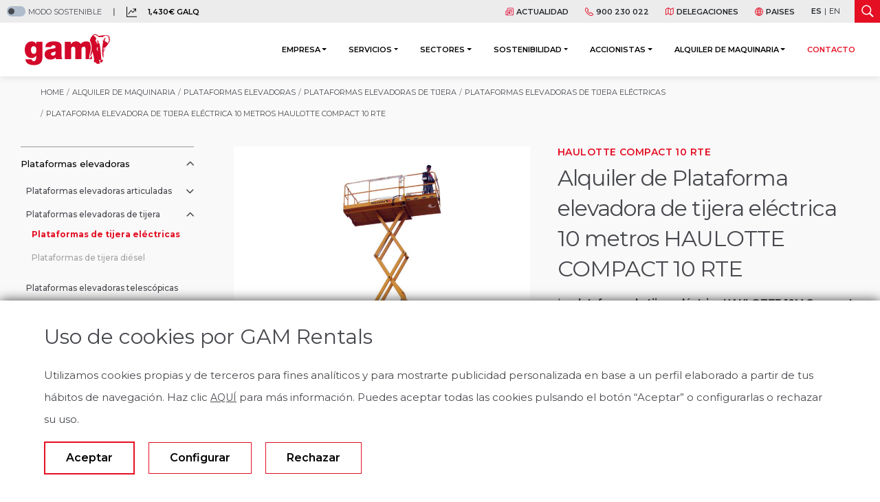

--- FILE ---
content_type: text/html; charset=UTF-8
request_url: https://gamrentals.com/es/alquiler-maquinaria/plataformas-elevadoras-de-tijera/tijera-electricas/haulotte-compact-10-rte
body_size: 25312
content:
<!doctype html>
<html lang="es">

<head>
    
    <meta charset="utf-8">
    
    <meta name="viewport" content="width=device-width, initial-scale=1, shrink-to-fit=no">

    <meta property="og:image" content="/media/media-bd/imagenes/img-gamrentals-es-600x400-1687514966.jpg" />
    <meta property="og:image:secure_url" content="/media/media-bd/imagenes/img-gamrentals-es-600x400-1687514966.jpg" />

    <link rel="canonical" href="https://gamrentals.com/es/alquiler-maquinaria/plataformas-elevadoras-de-tijera/tijera-electricas/haulotte-compact-10-rte"/>

    
    <link rel="alternate" hreflang="es-ES" href="https://gamrentals.com/es/alquiler-maquinaria/plataformas-elevadoras-de-tijera/tijera-electricas/haulotte-compact-10-rte">
    <link rel="alternate" hreflang="es" href="https://gamrentals.com/es/alquiler-maquinaria/plataformas-elevadoras-de-tijera/tijera-electricas/haulotte-compact-10-rte">
    <link rel="alternate" hreflang="en" href="https://gamrentals.com/en/machinery-rental/scissor-lifting-platforms/electric-scissors/haulotte-compact-10-rte" id="alternate-tag">

    <!-- CSRF Token -->
    <meta name="csrf-token" content="gd6kxYX9L19NofhxHqAt2Vl6G7OeWml1WjCK7iUr">

    

    <meta name="description" content="Alquiler de HAULOTTE COMPACT 10 RTE. La plataforma de tijera eléctrica HAULOTTE 10M Compact 10 RTE ofrece una altura de trabajo de 10 metros y está diseñada para brindar un rendimiento extra robusto y es capaz de atravesar entornos de terreno irregular." />

<meta property="og:description" content="Alquiler de HAULOTTE COMPACT 10 RTE. La plataforma de tijera eléctrica HAULOTTE 10M Compact 10 RTE ofrece una altura de trabajo de 10 metros y está diseñada para brindar un rendimiento extra robusto y es capaz de atravesar entornos de terreno irregular." />



<title> Plataforma elevadora de tijera eléctrica 10 metros HAULOTTE COMPACT 10 RTE - GAM</title>

<meta content="Plataforma elevadora de tijera eléctrica 10 metros HAULOTTE COMPACT 10 RTE - GAM" property="og:title" />


<meta content="GAM" property="og:name" />

<meta content="https://gamrentals.com/es/alquiler-maquinaria/plataformas-elevadoras-de-tijera/tijera-electricas/haulotte-compact-10-rte" property="og:url" />



<script type="application/ld+json">
    {
      "@context": "https://schema.org",
      "@type": "Organization",
      "url": "https://gamrentals.com/",
      "logo": "https://gamrentals.com/media/logos/logo-gam.svg"
    }
</script>



    <link href="/media/images/favicon.ico" rel="icon">

    
    <link rel="stylesheet" href="https://gamrentals.com/vendor/css/owl.carousel.min.css" />
<link rel="stylesheet" href="https://gamrentals.com/vendor/css/swiper-bundle.min.css" />
<link rel="stylesheet" href="https://gamrentals.com/vendor/css/bootstrap.min.css" />
<link rel="stylesheet" href="https://gamrentals.com/vendor/css/slider-ficha-distribucion-swiper.min.css" />


<link rel="stylesheet" href="/css/front/mapa.css">




<link rel="stylesheet" href="/css/front/style.css">
<link rel="stylesheet" href="/css/front/custom.css">
<link rel="stylesheet" href="/css/front/catalogo.css">
<link rel="stylesheet" href="/css/front/distribucion.css">
<link rel="stylesheet" href="/css/front/empleo.css">
<link rel="stylesheet" href="/css/front/navegacion-menu-lateral.css">
<link rel="stylesheet" href="/css/front/slider-infinito-home.css">
<link rel="stylesheet" href="/css/front/tabs-home.css">
<link rel="stylesheet" href="/css/front/simple-wheel.css">
<link rel="stylesheet" href="/css/front/pag-eventos.css">
<link rel="stylesheet" href="/css/front/slider-sostenibilidad.css">
<link rel="stylesheet" href="/css/front/nuestra-estrategia.css">
<link rel="stylesheet" href="/css/front/animaciones.css">
<link rel="stylesheet" href="/css/front/cookies-style.css">


<style>
    </style>



<style>
    [data-ident-hook^="form-servicios"] {
  display: block;
  min-height: 500px; /* Ajusta según el tamaño típico del formulario */
}

#boton-chatbot {
  position: fixed;
  bottom: 25px;
  right: 10px;
  width: 85px;
  height: 85px;
  background-color: #e40f23;
  z-index: 3500;
  border: 0;
  border-radius: 50%;
  padding: 15px;
  transition: all 0.2s ease-in-out;    
display: flex;
    align-items: center;
}

#boton-chatbot:before {
    content: "Hola, estamos a su disposición para ayudarle si tiene cualquier consulta";
    position: absolute;
    right: 120%;
    transition: all 0.2s ease-in-out;
    background-color: #fff;
    color: #000;
    width: 300px;
    overflow: hidden;
    font-size: 12px;
    text-align: left;
    border-radius: 20px;
    padding: 10px 20px;    
	padding-right: 35px;
    display: flex;
    align-items: center;
border:2px solid #e40f23;
background-image: url(/media/media-bd/imagenes/icon-close-1679907847.svg);
    background-repeat: no-repeat;
    background-position: 96% 8px;
    background-size: 10px;
}

#boton-chatbot.hide-message:before{
    right: -10000px;
}



#boton-chatbot img {
  width: 100%;
}

.boton-chatbot.active {
  bottom: 20px !important;
  width: 60px !important;
  height: 60px !important;
  padding: 12px !important;
}

/* Contenedor del chatbot, oculto por defecto */
#centribal_id {
  z-index: 100;
  position: fixed;
  bottom: 70px;
  right: 20px;
  width: 400px;
  max-height: 500px;
  background-color: #f1f1f1;
  border: 1px solid #ddd;
  border-radius: 8px;
  box-shadow: 0px 4px 8px rgba(0, 0, 0, 0.2);
  overflow: hidden;
  transform: translateY(100%);
  opacity: 0;
  transition: transform 0.4s ease, opacity 0.4s ease;
  max-width: 100%;
  z-index: 3500;
}

/* Clase para mostrar el chatbot con animación */
#centribal_id.mostrar {
  transform: translateY(0);
  opacity: 1;
  bottom: 100px;
  z-index: 9999;
}

#centribal_id {
  height: 100%;
  width: 100%;
  overflow: hidden;
  position: fixed;
  top: 0;
  width: 400px;
  height: 800px;
  bottom: 0;
  right: 0;
  top: auto;
}

@media (max-width: 992px) {
  #boton-chatbot {
    bottom: 85px !important;
    right: 5px !important;
    z-index: 999999;
    width: 65px !important;
    height: 65px !important;
    padding: 12px !important;
    transition: none;
	transition: right 0.2s ease-in-out;
  }

  #boton-chatbot.active {
    top: 15px !important;
    right: 10px !important;
    z-index: 999999;
    width: 25px !important;
    height: 25px !important;
    padding: 0px !important;
  }

  #centribal_id.mostrar {
    border-radius: 0px !important;
    transform: translateY(0);
    opacity: 1;
    bottom: 100px;
    z-index: 99999;
    height: 100vh;
    max-height: 100vh;
    top: 0;
  }

#boton-chatbot:before{
    width: 180px;
}
}

#boton-chatbot:not(.ready){
right:-100% !important
}

.contenido-catalogo blockquote {
  display: none;
}

.contenido-catalogo blockquote + ul {
  display: flex;
  flex-wrap: wrap;
  padding: 0;
  margin: 0;
  list-style: none;
  gap: 10px;
  padding-top: 30px;
}

.contenido-catalogo blockquote + ul li a {
  display: block;
  border: 1px solid;
  padding: 0 10px;
  color: #e40f23 !important;
  line-height: 2em;
  font-size: 12px;
}

.enlazado-interno-online a {
  background-color: #fff;
  border: 1px solid #ebebeb;
  border-radius: 5px;
  padding: 15px;
  line-height: 1.1em;
  display: flex;
  align-items: center;
  color: #e40f23 !important;
}

.enlazado-interno-online a:hover {
  background-color: #e40f23;
  color: #fff !important;
}

/*.contenido-distribucion-tabs #mas-info{
	display:block;
}

.contenido-distribucion-tabs .nav-pills-ficha-distribucion,
.contenido-distribucion-tabs #detalles{
	display:none !important;
}*/

.tab-pane.tab-pane-ficha.active.show#descripcion p{
	width:100%;
}

.detalles-distribucion tr th {
  width: 60%;
}
.detalles-distribucion tr td {
  width: 40%;
}

.enlazado-interno-boton {
  display: flex;
  flex-wrap: wrap;
  gap: 8px;
}

.enlazado-interno-boton a {
  border: 1px solid #ccc;
  display: block;
  padding: 2px 10px;
  width: max-content;
}

.detalles-distribucion .accordion-item {
  border: none;
  margin-bottom: 20px;
}

.detalles-distribucion .accordion-item:last-child {
  margin: 0;
}

.caracteristica-distribucion {
  gap: 30px;
  display: flex;
  flex-direction: column;
}

.caracteristica-distribucion > div {
  background-color: #fff;
  padding: 20px 30px;
  border-radius: 10px;
  position: relative;
}

.caracteristica-distribucion > div:before {
  content: "";
  display: block;
  background-color: red;
  left: -7px;
  position: absolute;
  top: 50%;
  width: 15px;
  height: 15px;
  border-radius: 100px;
  -ms-transform: translateY(-50%);
  transform: translateY(-50%);
}

.caracteristica-distribucion > div p:last-child {
  margin-bottom: 0;
}

.seccion-maquinas-distribucion .maquina .info-maquina,
.contenido-distribucion-relacionadas .maquina .info-maquina {
  justify-content: space-between;
  flex: 1;
}

.contenido-distribucion-relacionadas .maquina {
  height: 100%;
  display: flex;
  flex-direction: column;
}

.contenido-distribucion-relacionadas .maquina .nombre {
  flex: 1;
}

.texto-legal thead tr th:nth-child(1) {
  width: 34%;
}

.tab-pane.tab-pane-ficha.active.show#descripcion {
  display: flex;
  flex-direction: row;
  flex-wrap: wrap;
  align-items: center;
}

#descripcion .titulo-7.fw-500 {
  width: 100%;
}

a.enlazado-interno,
.enlazado-interno a {
  border: 1px solid #d7d7d7;
  padding: 3px 10px;
  border-radius: 6px;
  display: inline-block;
  margin-right: 10px;
  margin-bottom: 10px;
}

.texto-legal thead tr th:nth-child(2),
.texto-legal thead tr th:nth-child(3),
.texto-legal thead tr th:nth-child(4) {
  width: 12%;
}

.texto-legal thead tr th:nth-child(5) {
  width: 30%;
}

.single-post .post-thumbnail img {
  width: 100%;
}
.post-content h2 {
  font-size: 22px;
  font-weight: 600;
  color: #e40f23 !important;
  margin-top: 30px;
}

.post-content h3 {
  font-size: 20px;
  font-weight: 400;
  margin-top: 30px;
}

.post-content p,
.post-content span,
.post-content li {
  font-size: 14px;
}

#nueva-maquetacion-seo .bloque-seccion.bg-white ~ .bloque-seccion.bg-white {
  padding-top: 0 !important;
}

h3.pt-3.pb-3.mb-4.fw-semibold:empty {
  display: none;
}

#paisesModalResponsive .modal-body li p {
  color: #47494e !important;
}

.texto-legal h2 {
  font-size: 21px !important;
  line-height: 2em;
  font-weight: 300;
  margin-top: 40px;
}

.menu-navegacion-lateral a[href="#"]:hover {
  color: inherit !important;
  cursor: auto !important;
}

.texto-legal h2:first-child {
  margin-top: 0;
}

.texto-legal p,
.texto-legal li {
  line-height: 2em;
}

.texto-legal thead {
  background-color: #e40f23;
}

.texto-legal table p {
  margin-bottom: 0;
  line-height: 1.2em;
}

.texto-legal thead p {
  color: #fff !important;
  text-align: center;
}

.texto-legal table {
  background-color: #fff;
  margin-bottom: 30px;
  min-width: 900px;
  overflow-x: scroll;
}

.texto-legal table * {
  font-size: 12px;
}

.texto-legal table td,
.texto-legal table th {
  padding: 10px;
}

.bg-gris-reviver .titulo-9 {
  color: #47494e !important;
}

#section-5 {
  background-image: url("/media/media-bd/imagenes/reviver-sostenibilidad-fondo-1467x971-1712045545.jpg");
}
.subasta-modal {
  transition: all 1s;
  right: -100% !important;
}
.subasta-modal-entrar {
  right: 0 !important;
}

.politica-acoso .dropdown-li {
  position: relative;
  list-style: none;
}

.politica-acoso .dropdown-li:hover .dropdown {
  display: block;
  opacity: 1;
  background-color: #fff;
  padding: 15px;
  line-height: 14px;
}
.politica-acoso .dropdown-li:hover .dropdown a {
  font-size: 13px;
}

.politica-acoso .dropdown {
  margin: 0;
  padding: 0;
  width: auto;
  position: absolute;
  left: -55px;
  top: 100%;
  opacity: 0;
  display: none;
  list-style: none;
  right: -25px;
}

.enlazado-interno-separador a::after {
  content: "|";
  margin-left: 7px;
  margin-right: 7px;
  color: #47494e !important;
}
.enlazado-interno-separador a:last-child:after {
  display: none;
}

#marcas-carrusel {
  display: none;
}

.form-informacion-basica {
  cursor: pointer;
}

#nueva-maquetacion-seo .enlazado-interno {
  display: block;
}

#nueva-maquetacion-seo .enlazado-interno a {
  border: none;
  padding: 0;
  border-radius: 0px;
}

.migasdepan-catalogo .breadcrumb-item span {
  font-size: 11px;
  display: flex;
  align-items: center;
}

.tabla-caracteristicas-categoria {
  width: 100%;
  table-layout: fixed;
  margin-bottom: 30px;
}
.tabla-caracteristicas-categoria td,
.tabla-caracteristicas-categoria th {
  border: 1px solid #a3a4a6;
  font-family: "Montserrat";
  color: #47494e;
  padding: 4px 8px;
}
.tabla-caracteristicas-categoria th {
  background-color: #e40f23;
  color: #fff;
}

.icon-subcat .img-principal-catalogo {
  width: 90%;
}

.contenido-informativo-catalogo-principal .subtitulo.color-rojo {
  margin-bottom: 0;
}

.listado-subpaginas p {
  border-left: 1px solid #979797;
  padding-left: 18px !important;
  font-size: 12px;
}

.listado-subpaginas a {
  font-size: 12px;
}

.body_categoria_seo .migasdepan {
  background-color: #f7f7f7;
}

.enlazado-interno a {
  border: 1px solid #d7d7d7;
  padding: 3px 10px;
  border-radius: 6px;
}

.sector-benefit {
  background-size: cover;
}

/* maquetacion SEO */
#nueva-maquetacion-seo h1 {
  color: #47494e !important;
  font-size: 60px !important;
  font-family: "Montserrat" !important;
}

/* MODAL SUBASTA */

.texto-modal {
  text-align: left;
}

.titulo-modal {
  text-align: left;
}

.subasta-modal {
  z-index: 300;
  right: 0;
  position: fixed;
  width: 300px;
  background-color: #f2f2f2;
  text-align: center;
  box-shadow: 4px 8px 8px 4px #19191926;
  transform: translateY(-10%);
  bottom: 15%;
  top: auto;
  z-index: 3000;
}

.subasta-modal div button {
  margin-bottom: 10px;
}

.subasta-modal div {
  padding: 20px;
}

#nueva-maquetacion-seo h2 {
  color: #47494e !important;
  font-size: 30px !important;
  font-family: "Montserrat" !important;
}

#nueva-maquetacion-seo h3 {
  color: #e40f23 !important;
  font-size: 18px !important;
  font-family: "Montserrat" !important;
  border-bottom: 1px solid #979797;
}

.body_pagina_seo .migasdepan {
  background-color: #f7f7f7;
}

@media (max-width: 991px) {
  #nueva-maquetacion-seo h1 {
    font-size: 40px !important;
  }
}

/*fin - maquetacion SEO*/
.fondo-maquinaria-marcas:not(.bloque-info-marca) img {
  max-width: 364px;
}

.alquiler .listado-subpaginas p {
  padding-left: 25px;
}

.alquiler .listado-subpaginas p:hover {
  padding-left: 30px;
}

.servicio-post-venta img {
  position: absolute !important;
}

#cursos-carrusel .bloque-informacion-ver-mas * {
  color: #fff !important;
}

#cursos-carrusel .bloque-informacion-ver-mas .button-ver-mas {
  border-color: #fff !important;
}

#cursos-carrusel .contenedor-imagen-informacion {
  max-height: 267px;
}

#cursos-carrusel .titulo-bloque {
  margin-bottom: 0px;
}

#cursos-carrusel .owl-counter-cursos-carrusel * {
  font-family: "Montserrat";
}

#cursos-carrusel .owl-stage-outer {
  margin-bottom: 35px;
}

#cursos-carrusel + .owl-counter-cursos-carrusel {
  font-size: 16px;
}

#cursos-carrusel .owl-stage {
  display: flex;
}

#cursos-carrusel .owl-stage .owl-item .item {
  flex: 1;
  display: flex;
}

#cursos-carrusel .owl-stage .owl-item {
  flex: 1;
  display: flex;
}

.flex-1 {
  flex: 1;
}

#formulario-talento select,
#formulario-talento option {
  font-family: "Montserrat";
}

.formulario-talento-api > div {
  width: 50%;
  padding-right: 40px;
}

.formulario-talento-api > div:first-of-type {
  border-right: 1px solid #d8d8d8;
}

.formulario-talento-api > div:last-of-type select {
  margin-left: 28px;
}

.formulario-talento-api i {
  display: flex;
  align-items: center;
  color: #e40f23;
}

.carousel-infinito__title {
  font-size: 2rem;
  line-height: 1.3em;
}

.fondo-maquinaria-marcas {
  display: flex;
}

.fondo-maquinaria-marcas .row.w-100 {
}

#footer a img.icon-gam {
  width: 16px;
}

.contenedor__descarga__catalogo {
  padding: 30px;
  border: 1px solid #ececed;
}

.maquina .contenedor-imagen-maquina {
  position: relative;
}

.maquina .contenedor-imagen-maquina .modelo-maquina {
  position: absolute;
  top: 15px;
  left: 15px;
  background-color: #fff;
  padding: 3px 9px;
  color: #e40f23 !important;
  border-radius: 5px;
  font-weight: 500;
}

.imagen-categoria-fondo.bg-blanco-negro {
  filter: grayscale(100%);
  opacity: 0.17;
}

.imagen-categoria-fondo {
  background-repeat: no-repeat;
  background-size: cover;
}

.condiciones-alquiler h2 {
  font-size: 30px;
  border-bottom: 1px solid #d0d0d0;
  margin-bottom: 25px;
  margin-top: 50px;
}

.condiciones-alquiler h2:first-of-type {
  margin-top: 0;
}

.condiciones-alquiler h3 {
  font-size: 20px;
  color: #e40f23 !important;
  margin-top: 30px;
}

form button {
  max-width: 230px;
}

.benefit-empresa img {
  height: 45px;
}

.benefit-empresa .titulo-3 {
  min-height: 58px;
}

.contenedor__descarga__catalogo .btnprimary {
  padding: 7px 35px;
  background-color: #e40f23;
  border-radius: 40px;
  color: #fff !important;
}

.contenedor__descarga__catalogo .btnprimary:hover {
  background-color: #9f0e1b;
}

div[data-ident-hook="menu-footer-soluciones-sa"] .nav-tabs li a {
  color: #fff !important;
}

div[data-ident-hook="menu-footer-soluciones-sa"] .nav-tabs li a:hover {
  color: #fff !important;
}

/*CATÁLOGO ALQUILER - LOCALIZACIÓN*/

.body_categoria_seo #main-banner-page .d-flex,
.body_pagina_seo #main-banner-page .d-flex {
  padding-left: 0 !important;
}

.body_categoria_seo #main-banner-page .page-title-solucion,
.body_pagina_seo #main-banner-page .page-title-solucion {
  margin: 0 !important;
  padding: 0 !important;
}

.body_categoria_seo #main-banner-page .page-title-solucion ul,
.body_pagina_seo #main-banner-page .page-title-solucion ul {
  padding: 0 !important;
  margin: 0 0 1rem !important;
}

.body_categoria_seo .bloque-informativo__body.bloque-informativo__body-derecha,
.body_pagina_seo .bloque-informativo__body.bloque-informativo__body-derecha {
  height: auto;
}

.body_categoria_seo .bloque-informativo__body__contenedor-imagen,
.body_pagina_seo .bloque-informativo__body__contenedor-imagen {
  position: absolute;
}

.body_categoria_seo .container-fluid,
.body_pagina_seo .container-fluid {
  width: 100%;
  padding-right: 15px;
  padding-left: 15px;
  margin-right: auto;
  margin-left: auto;
}

.bg-gris-f8 {
  background-color: #f8f8f8;
}

.body_categoria_seo .bloque-informativo__body,
.body_pagina_seo .bloque-informativo__body {
  height: 510px;
  display: flex;
  padding-left: 20rem;
}

.body_categoria_seo .header-solucion h1,
.body_pagina_seo .header-solucion h1 {
  font-size: 40px !important;
}

.body_categoria_seo h1,
.body_pagina_seo h1 {
  color: #fff !important;
}

.body_categoria_seo #main-banner-page,
.body_pagina_seo #main-banner-page {
  display: flex;
  align-items: flex-end;
}

.body_categoria_seo .img-fluid,
.body_pagina_seo .img-fluid {
  max-width: 100%;
  height: auto;
}

.body_categoria_seo .bloque-informativo__body__contenedor-texto,
.body_pagina_seo .bloque-informativo__body__contenedor-texto {
  display: flex;
  align-self: center;
  padding-top: 20px;
  padding-bottom: 20px;
}

.body_categoria_seo .bloque-informativo__body__contenido,
.body_pagina_seo .bloque-informativo__body__contenido {
  display: block;
  max-width: 70%;
}

.body_categoria_seo .bloque-titulo,
.body_pagina_seo .bloque-titulo {
  margin-top: 0;
  margin-bottom: 30px;
}

.body_categoria_seo .bloque-informativo__body__contenedor-imagen-derecha,
.body_pagina_seo .bloque-informativo__body__contenedor-imagen-derecha {
  left: 200px;
  max-width: 450px;
  border: 1px solid #fafafa;
  max-height: 600px !important;
}

@media (max-width: 1290px) {
  .body_categoria_seo .bloque-informativo__body__contenedor-imagen-derecha,
  .body_pagina_seo .bloque-informativo__body__contenedor-imagen-derecha {
    left: 40px;
  }

  .body_categoria_seo .bloque-informativo__body__contenedor-imagen,
  .body_pagina_seo .bloque-informativo__body__contenedor-imagen {
    width: 600px;
  }

  .body_categoria_seo .bloque-informativo__body__contenido,
  .body_pagina_seo .bloque-informativo__body__contenido {
    max-width: 85%;
  }
}

@media (max-width: 991px) {
  .body_categoria_seo .bloque-informativo__body__contenedor-imagen,
  .body_pagina_seo .bloque-informativo__body__contenedor-imagen {
    position: initial;
    display: flex;
    align-self: center;
    width: 400px;
    margin-right: 30px;
  }

  .body_categoria_seo .header-solucion h1,
  .body_pagina_seo .header-solucion h1 {
    font-size: 30px !important;
  }

  .body_categoria_seo .bloque-informativo__body,
  .body_pagina_seo .bloque-informativo__body {
    max-width: 100%;
    flex: 0 0 100%;
    padding-left: 30px;
    height: auto;
    padding-top: 40px;
  }

  .body_categoria_seo .bloque-informativo__columna-vacia,
  .body_pagina_seo .bloque-informativo__columna-vacia {
    display: none;
  }

  .body_categoria_seo .page-titles,
  .body_pagina_seo .page-titles {
    padding: 0 !important;
  }
}

@media (max-width: 870px) {
  .body_categoria_seo .bloque-informativo__body,
  .body_pagina_seo .bloque-informativo__body {
    height: 330px;
    flex-direction: column;
    height: initial;
    padding-top: 30px;
    padding-bottom: 30px;
    padding-left: 15px;
  }

  .body_categoria_seo .bloque-informativo__body__contenedor-imagen,
  .body_pagina_seo .bloque-informativo__body__contenedor-imagen {
    width: initial !important;
    margin-right: 0;
    display: block !important;
  }
}

.body_categoria_seo .page-header,
.body_pagina_seo .page-header {
  height: 250px;
}

.body_categoria_seo .header-solucion h1,
.body_pagina_seo .header-solucion h1 {
  font-size: 46px;
}

.body_categoria_seo .header-solucion ~ section,
.body_pagina_seo .header-solucion ~ section {
  background-color: #fff;
}

/* .body_categoria_seo .migasdepan,
.body_pagina_seo .migasdepan {
  background-color: #f6f6f6;
} */

.body_categoria_seo .margen-especial,
.body_pagina_seo .margen-especial {
  margin-top: 0;
}

/* .body_categoria_seo .bloque-seccion,
.body_pagina_seo .bloque-seccion {
  padding: 30px 20px !important;
} */

.body_categoria_seo .bloque-seccion .espacio .bloque-titulo,
.body_pagina_seo .bloque-seccion .espacio .bloque-titulo {
  margin-bottom: 0 !important;
}

.body_categoria_seo .bloque-seccion .bloque-titulo,
.body_pagina_seo .bloque-seccion .bloque-titulo {
  margin-bottom: 25px;
}

.body_categoria_seo .bloque-seccion p,
.body_pagina_seo .bloque-seccion p {
  line-height: 2em;
}

.body_categoria_seo .bloque-seccion ul,
.body_pagina_seo .bloque-seccion ul {
  line-height: 2em;
}

.body_categoria_seo .bloque-seccion .mapa iframe,
.body_pagina_seo .bloque-seccion .mapa iframe {
  border: 0;
  width: 100%;
  height: 100%;
}

.body_categoria_seo .col-lg-12 #accordion .card,
.body_pagina_seo .col-lg-12 #accordion .card {
  margin-bottom: 14px;
  border: none;
}

.body_categoria_seo .col-lg-12 #accordion .card-header,
.body_pagina_seo .col-lg-12 #accordion .card-header {
  border-radius: 12px;
  padding: 16px 20px;
  background-color: #f6f6f6;
  border-bottom: 0;
}

.body_categoria_seo .col-lg-12 #accordion .card-link,
.body_pagina_seo .col-lg-12 #accordion .card-link {
  align-items: center;
}

.body_categoria_seo .col-lg-12 #accordion .card-link,
.body_pagina_seo .col-lg-12 #accordion .card-link {
  display: flex;
}

.body_categoria_seo .col-lg-12 #accordion .card-link::after,
.body_pagina_seo .col-lg-12 #accordion .card-link::after {
  background-image: url("/media/media-bd/imagenes/icon-plus-1680246055.svg");
  filter: invert(21%) sepia(73%) saturate(4786%) hue-rotate(344deg)
    brightness(86%) contrast(109%);
}

.body_categoria_seo .col-lg-12 #accordion .card-link::after,
.body_pagina_seo .col-lg-12 #accordion .card-link::after {
  width: 15px;
  height: 15px;
  background-size: contain;
}

.body_categoria_seo .col-lg-12 #accordion .card-link::after,
.body_pagina_seo .col-lg-12 #accordion .card-link::after {
  flex-shrink: 0;
  margin-left: auto;
  content: "";
  background-repeat: no-repeat;
  transition: transform 0.2s ease-in-out;
}

.body_categoria_seo .col-lg-12 #accordion .card-link:not(.collapsed)::after,
.body_pagina_seo .col-lg-12 #accordion .card-link:not(.collapsed)::after {
  background-image: url("/media/media-bd/imagenes/icon-minus-1680866516.svg");
  filter: invert(21%) sepia(73%) saturate(4786%) hue-rotate(344deg)
    brightness(86%) contrast(109%);
}

.body_categoria_seo .price-included::before,
.body_pagina_seo .price-included::before {
  background-image: url("/media/media-bd/imagenes/icon-diamond-1681213242.svg");
  filter: invert(21%) sepia(73%) saturate(4786%) hue-rotate(344deg)
    brightness(86%) contrast(109%);
  width: 15px;
  height: 15px;
  display: flex;
  align-items: center;
  content: "";
  margin-right: 20px;
  background-size: contain;
  background-repeat: no-repeat;
}

.body_categoria_seo .price-included,
.body_pagina_seo .price-included {
  display: flex;
  align-items: center;
}

.body_categoria_seo .lista-marcas,
.body_pagina_seo .lista-marcas {
  list-style: none;
}

/*FIN CATÁLOGO ALQUILER - LOCALIZACIÓN*/

.buscador-header {
  transition: all 0.2s;
}

.buscador-header:hover {
  background-color: #9f0e1b;
}

#tabs-home-1 {
  box-shadow: none;
}

#tab-que-ofrecemos .nav-link:not(.active):hover {
  background-color: #e40f23;
}

#tab-que-ofrecemos .nav-link:not(.active):hover span {
  color: #fff !important;
}

#tab-que-ofrecemos .nav-link:not(.active):hover img {
  filter: invert(99%) sepia(30%) saturate(357%) hue-rotate(190deg)
    brightness(119%) contrast(81%) !important;
}

.section-anclas-sticky .anclas-bloque a.active:after {
  transform: scaleX(1);
}

.section-anclas-sticky .anclas-bloque a:hover:after {
  transform: scaleX(0);
}

.section-anclas-sticky .anclas-bloque a.active:hover:after {
  transform: scaleX(1);
}

.section-anclas-sticky .anclas-bloque a.active {
  font-weight: 700;
  color: #47494e;
}

.section-anclas-sticky {
  padding-right: 0 !important;
  padding-left: 0 !important;
}

.menu-navegacion-lateral:hover {
  color: red !important;
}

.navegacion__sidebar-izq .navegacion-menu-lateral__nivel-2 a:hover {
  color: #e40f23 !important;
}

#modal-informacion-basica {
  max-width: 360px;
  min-width: 250px;
  position: absolute;
  background-color: #fff;
  padding: 10px;
  z-index: 100000;
  border-radius: 10px;
  box-shadow: 1px 1px 10px rgb(0 0 0 / 40%);
  display: none !important;
}

.btn.btn-secondary:hover {
  color: #fff !important;
  background-color: transparent !important;
  border-color: #ffffff !important;
  border: 2px solid !important;
}

.menu-superior .navbar-nav > .nav-item > a:hover {
  color: #e40f23 !important;
}

.navegacion__sidebar-izq a.nivel-cat--activo {
  font-weight: bold !important;
}

.navegacion__sidebar-izq a:hover {
  color: #e40f23 !important;
}

.panel.list-year-data-li:hover {
  color: #e40f23 !important;
}

.form-check label::before {
  visibility: hidden;
}

.body_categoria_seo .bloque-informativo__body {
  padding-top: 20px;
  padding-bottom: 20px;
  height: auto;
}

/*CATÁLOGO*/

.contenido-catalogo .icon-subcat {
  display: flex;
  align-items: center;
  width: 90px;
  min-width: 90px;
  margin-right: 1rem !important;
}

.contenido-catalogo .icon-subcat img {
  max-width: 100%;
}

.contenido-catalogo .col-lg {
  min-height: 108px;
}

.nav-link.navegacion-catalogo__nivel-3 a {
  color: #a3a4a6 !important;
}

.navegacion__sidebar-izq a:hover {
  color: #e40f23 !important;
}

.section-anclas-sticky.sticked .anclas-bloque {
  padding-bottom: 0 !important;
}

/*COMITE - TABS*/

.comite-tabs .miembro-comite-nav-link.active {
  border-left: 5px solid #e40f23;
  padding-left: 30px;
  font-weight: 600;
}

.comite-tabs li:last-child .miembro-comite-nav-link {
  border-bottom: 1px dashed #d0d0d0;
}

.comite-tabs .miembro-comite-nav-link {
  padding-top: 20px;
  padding-bottom: 20px;
  display: block;
  border-top: 1px dashed #d0d0d0;
}

@media (max-width: 991px) {
  .contenido-catalogo > .container > .row {
    position: relative;
    flex-direction: column-reverse;
  }

  .contenido-catalogo > .container > .row > .col-lg-9 {
    margin-top: 100px;
  }

  .contenido-catalogo .navegacion__sidebar-izq .navegacion__sidebar-izq {
    position: absolute;
    top: 0;
    left: 50%;
    width: 90%;
    transform: translateX(-50%);
  }

  .anclas-laterales.sticky {
    display: none;
  }

  .bloque-informativo__body.bloque-informativo__body-derecha {
    display: flex;
    flex-direction: column;
    max-width: 100%;
    flex: 1;
  }

  .side-menu .accordion-collapse .accordion-button {
    box-shadow: none !important;
  }

  .bloque-seccion {
    padding: 50px 20px !important;
  }

  .formulario-talento-api {
    flex-direction: column;
    align-items: flex-start;
    margin-top: 40px;
    margin-bottom: 40px;
    padding: 30px 22px !important;
  }

  .formulario-talento-api select {
    font-size: 14px !important;
  }

  .formulario-talento-api > div {
    width: 100%;
    margin-bottom: 20px;
    padding-right: 0;
  }

  .formulario-talento-api > div:last-of-type select {
    margin-left: 0;
  }
}

@media (max-width: 768px) {
  .reverse-movil {
    display: flex !important;
    flex-direction: column-reverse !important;
  }

  .migasdepan .breadcrumb {
    display: flex;
    justify-content: center;
  }

  .benefit-empresa > div {
    display: flex;
    flex-direction: column;
    justify-content: center;
    align-items: center;
  }

  .benefit-empresa > div .texto-benefit {
    text-align: center;
  }

  .servicio-post-venta img {
    position: static !important;
  }
}

@media (max-width: 1290px) {
  .migasdepan .breadcrumb {
    padding-left: 25px;
  }
}

@media (max-width: 450px) {
  .sostenibilidad__section-content.container .sostenibilidad__text-der {
    margin-top: 0;
    margin-bottom: 40px;
  }

  .sostenibilidad__section-content.container .sostenibilidad__text-izq {
    margin-top: -80px;
  }

  .sostenibilidad__section-content.container .sostenibilidad__text-der .text {
    text-align: center;
  }

  .sostenibilidad__section-content.container
    .sostenibilidad__text-vertical
    .titulo-1 {
    margin-top: 30px !important;
  }
}

.formulario-landing.box-shadow-form {
  box-shadow: 0 4px 14px 0 rgba(0, 0, 0, 0.17);
}

.bloque-informacion-ver-mas {
  background-color: #fff;
  display: flex;
  flex-direction: column;
}

.bloque-informacion-ver-mas * {
  color: #47494e !important;
}

.contenedor-imagen-informacion img {
  transition: all 0.2s;
}

.listado-servicios-soluciones .row > * {
  display: flex;
}

.listado-servicios-soluciones .bloque-informacion-ver-mas {
  flex: 1;
}

.contenedor-imagen-informacion:hover img {
  transform: scale(1.1);
}

.bloque-informacion-ver-mas .bloque-info-texto-ver-mas {
  padding: 35px 25px;
}

.contenedor-imagen-informacion {
  max-height: 245px;
}

.bloque-informacion-ver-mas .bloque-info-texto-ver-mas {
  flex: 1;
  display: flex;
  flex-direction: column;
  justify-content: flex-start;
}

.contenedor-imagen-informacion {
  padding: 0 !important;
  overflow: hidden;
}

.bloque-informacion-ver-mas .descripcion-bloque {
  font-size: 16px;
}

.bloque-informacion-ver-mas .titulo-bloque {
  font-size: 20px;
}

.bloque-informacion-ver-mas .button-ver-mas {
  display: flex;
  align-items: center;
  border-top: 1px solid #47494e;
  padding: 10px 25px;
  transition: all 0.2s;
}

.bloque-informacion-ver-mas .button-ver-mas:hover {
  background-color: #d0d0d0;
}

.seccion-contenido-solucion-servicio {
  display: flex;
  flex-direction: column;
  justify-content: space-between;
  flex: 1;
}

.bloque-informacion-ver-mas .button-ver-mas p {
  margin-bottom: 0;
  font-size: 16px;
}

.bloque-informacion-ver-mas .contenedor-imagen-informacion {
  border-bottom: 6px solid #e40f23;
}

.maquina .info-maquina {
  border-top: 6px solid #e40f23;
  display: flex;
  flex-direction: column;
  align-items: center;
  padding: 30px 20px;
}

.maquina .info-maquina .caracteristica {
  margin-bottom: 5px;
}

.benefit-empresa > div {
  display: flex;
  flex-direction: column;
  align-items: center;
}

div[data-ident-hook="catalogo-encuentra-tu-maquina-es"],
div[data-ident-hook="catalogo-encuentra-tu-maquina-en"],
div[data-ident-hook="catalogo-encuentra-tu-maquina-pt"],
div[data-ident-hook="catalogo-encuentra-tu-maquina-ma"],
div[data-ident-hook="catalogo-encuentra-tu-maquina-sa"],
div[data-ident-hook="catalogo-encuentra-tu-maquina-mx"],
div[data-ident-hook="catalogo-encuentra-tu-maquina-cl"],
div[data-ident-hook="catalogo-encuentra-tu-maquina-co"],
div[data-ident-hook="catalogo-encuentra-tu-maquina-pe"],
div[data-ident-hook="catalogo-encuentra-tu-maquina-do"] {
  padding-left: 0;
  padding-right: 0;
}

.talento-personas-2 {
  min-height: 35vh !important;
}

@media (max-width: 450px) {
  .subasta-modal {
    width: 250px;
    top: 25%;
  }

  .subasta-modal p {
    font-size: 14px;
  }
}

.accesible-para-robots {
  position: absolute;
  left: -9999px;
  top: -9999px;
}</style>
    

    
    
    <script type="text/javascript">
                    var titleBanner = "Uso de cookies por GAM Rentals";
                            var textBanner = "\u003Cp\u003EUtilizamos cookies propias y de terceros para fines anal\u00edticos\n            y para mostrarte publicidad personalizada en base a un perfil elaborado a partir de tus h\u00e1bitos de navegaci\u00f3n.\n            Haz clic \u003Ca href=\u0022\/es\/politica-de-cookies\u0022\u003E\u003Cu\u003EAQU\u00cd\u003C\/u\u003E\u003C\/a\u003E para m\u00e1s informaci\u00f3n. Puedes aceptar todas las cookies pulsando\n            el bot\u00f3n \u201cAceptar\u201d o configurarlas o rechazar su uso.\n            \u003C\/p\u003E";
                            var acceptButton = "Aceptar";
                            var rejectButton = "Rechazar";
                            var configureButton = "Configurar";
                            var titleModal = "Panel de Configuraci\u00f3n de Cookies";
                            var titleRequiredCookiesModal = "Cookies que requiren consentimiento:";
                            var textRequiredCookiesModal = "\u003Cp\u003EEn la p\u00e1gina gamrentals.com se utilizan las siguientes cookies de terceros, con la finalidad que indicamos a continuaci\u00f3n, y que requieren consentimiento:\u003C\/p\u003E";
                            var textFinalidadMktModal = "Cookies con finalidad de marketing";
                            var textFinalidadAnalyticsModal = "Cookies con finalidad de an\u00e1lisis y medici\u00f3n";
                //         //                     var titleNonRequiredCookiesModal = "Cookies de este sitio web que no requieren consentimiento:";
                            var textNonRequiredCookiesModal = "\u003Cp\u003E En este sitio web usamos cookies esenciales, tambi\u00e9n conocidas como cookies \u201cestrictamente necesarias\u201d,\n                que garantizan funciones sin las cuales no se podr\u00eda utilizar este sitio web tal como est\u00e1 previsto. Esto puede incluir ajustes como\n                tus preferencias de idioma o cookies. Si est\u00e1n deshabilitadas, tu experiencia probablemente se ver\u00e1 afectada. Las cookies esenciales\n                no se pueden desactivar mediante los botones anteriores ni en el panel de control de cookies accesible desde la pol\u00edtica de cookies de\n                este sitio. En general, se pueden desactivar las cookies en el navegador en cualquier momento.\u003C\/p\u003E";
                            var saveConfigurationModal = "Guardar configuraci\u00f3n";
                            var consentTranslation = "Consentimiento de Cookies";
                            var acceptedTranslation = "Aceptadas";
                            var rejectedTranslation = "Rechazadas";
                            var notDeterminedTranslation = "Sin determinar";
                            var allCookiesTranslation = "todas las cookies";
                            var partiallyTranslation = "parcialmente seg\u00fan la configuraci\u00f3n personalizada";
                 
            var dateTimeTranslation = "con fecha y hora";
                window.ajax_url = "\/api\/analitica-primera-parte";
        window.ajax_token = "er49FvS1reF";
    </script>

            
        <script>
            window.dataLayer = window.dataLayer || [];
            function gtag(){dataLayer.push(arguments);}
        </script>
        <script>
            function cargarAnaliticaPrimeraParte() {
                let script = document.createElement('script');
                script.src = '/js/front/analitica-primera-parte.js';
                document.head.appendChild(script);
            }
        </script>
        <script src="/js/front/cookies-script-gamrentals.js" onload="cargarAnaliticaPrimeraParte()"></script>
        

        
        <script>
            (function(w,d,s,l,i){w[l]=w[l]||[];w[l].push({'gtm.start':
            new Date().getTime(),event:'gtm.js'});var f=d.getElementsByTagName(s)[0],
            j=d.createElement(s),dl=l!='dataLayer'?'&l='+l:'';j.async=true;j.src=
            'https://www.googletagmanager.com/gtm.js?id='+i+dl;f.parentNode.insertBefore(j,f);
            })(window,document,'script','dataLayer','GTM-KZTK69');
        </script>
        
    
    
    
    <script>
        var _paq = window._paq = window._paq || [];

        _paq.push(['requireCookieConsent']);

        /* tracker methods like "setCustomDimension" should be called before "trackPageView" */
        _paq.push(['trackPageView']);
        _paq.push(['enableLinkTracking']);

        (function() {
            var u="//gamrentals.com/analytics/matomo/";
            _paq.push(['setTrackerUrl', u+'matomo.php']);
            _paq.push(['setSiteId', '1']);
            var d=document, g=d.createElement('script'), s=d.getElementsByTagName('script')[0];
            g.async=true; g.src=u+'matomo.js'; s.parentNode.insertBefore(g,s);
        })();
    </script>
    


    
    
    
</head>

<body class="body body_es body_haulotte-compact-10-rte   ">
    <noscript><iframe src="https://www.googletagmanager.com/ns.html?id=GTM-KZTK69" height="0" width="0"
        style="display:none;visibility:hidden"></iframe></noscript>
    
    
    <div>
  <div itemtype="https://schema.org/Product" itemscope>
    <meta itemprop="name" content="Plataforma elevadora de tijera eléctrica 10 metros HAULOTTE COMPACT 10 RTE" />
    <link itemprop="image" href="/media/images/catalogo/maquinas/HAULOTTE-COMPACT-10-RTE-ELEVACION-GAM.jpg" />
    <meta itemprop="description" content="Alquiler de HAULOTTE COMPACT 10 RTE. La plataforma de tijera eléctrica HAULOTTE 10M Compact 10 RTE ofrece una altura de trabajo de 10 metros y está diseñada para brindar un rendimiento extra robusto y es capaz de atravesar entornos de terreno irregular." />
    <meta itemprop="sku" content="HAULOTTE COMPACT 10 RTE" />
    <div itemprop="brand" itemtype="https://schema.org/Brand" itemscope>
      <meta itemprop="name" content="HAULOTTE" />
    </div>
  </div>
</div>
    

    
                    

    
    <!-- header -->


                        <header class="sticky-top site-header header-with-topbar bgtransparente" id="header">
    <div class="top-header-area d-none d-lg-block">
        <div class="container-fluid bg-gris px-0">
            <div class="row container-big mx-auto">

                <div class="col-lg-4 col-md-4 col-sm-4 d-flex align-items-center" aria-hidden="true"> <span id="modo-sostenible" class="modo-sostenible d-flex align-items-center pe-3"> <span class="switch-button pe-1"> <input type="checkbox" id="check-modo-sostenible" class="switch-button__checkbox"> <label for="check-modo-sostenible" class="switch-button__label"></label> </span>MODO SOSTENIBLE </span> | <img src="/media/iconos/valor-bolsa.svg" class="ps-3 img-icon-blanco-sostenible"> <span class="color-negro fw-semibold valor-bolsa ps-3"></span> </div>

                <div class="col-lg-8 col-md-8 col-sm-8 text-right d-flex justify-content-end py-2 position-relative">

                  <div class="d-flex align-items-center"> <img class="icon-gam me-1" src="/media/media-bd/imagenes/icon-news-12x12-1713164432.png" /> <a href="/es/noticias" class="fw-semibold">ACTUALIDAD</a> </div>
                  
                    <div class="d-flex align-items-center ms-4"> <img class="icon-gam me-1" src="/media/media-bd/imagenes/icon-phone-1679561767.svg" /> <a href="tel:900230022" id="tel-escritorio-es" class="fw-semibold">900 230 022</a> </div>

                    <div class="d-flex align-items-center ms-4"> <img class="icon-gam me-1" src="/media/media-bd/imagenes/icon-map-1679561767.svg" /> <a class="fw-semibold enlace-ofuscado-footer" onclick="window.location='/es/gam-en-el-mundo'" title="Delegaciones">DELEGACIONES</a> </div>

                    <div class="d-flex align-items-center ms-4"> <img class="icon-gam me-1" src="/media/media-bd/imagenes/icon-globe-1679561767.svg" /> <a href="#" class="fw-semibold" data-bs-toggle="modal" data-bs-target="#paisesModal">PAISES</a>
                        <div class="modal fade" id="paisesModal" tabindex="-1" role="dialog" aria-labelledby="exampleModalLabel" aria-hidden="true">
                            <div class="modal-dialog" role="document">
                                <div class="modal-content">
                                    <div class="modal-header">
                                        <div class="container">
                                            <div class="row">
                                                <div class="col">
                                                    <p class="modal-title fw-semibold" id="exampleModalLabel">Seleccione su país</p>
                                                </div>
                                                <div class="col"> <span class="close" data-bs-dismiss="modal" aria-hidden="true">&times;</span> </div>
                                            </div>
                                        </div>
                                    </div>
                                    <div class="modal-body">
                                        <div class="container">
                                            <div
                                                 class="row">
                                                <div class="col">
                                                    <p class="titulo">Europa</p>
                                                    <ul>
                                                        <li>
                                                            <p> España <a href="/es/" title="Ir a sitio en español">Español</a> | <a href="/en/" title="Ir a sitio en inglés">Inglés</a> </p>
                                                        </li>
                                                        <li>
                                                            <p> Portugal <a href="/pt/" title="Ir a la página en portugués">Portugués</a> </p>
                                                        </li>
                                                    </ul>
                                                </div>
                                                <div class="col">
                                                    <p class="titulo">Latinoamérica</p>
                                                    <ul>
                                                        <li>
                                                            <p> Chile <a href="/cl/" title="Ir al site de Chile">Español</a> </p>
                                                        </li>
                                                        <!-- <li>
                                                            <p> Colombia <a href="/co/" title="Ir al site de Colombia">Español</a> </p>
                                                        </li> -->
                                                        <li>
                                                            <p> México <a href="/mx/" title="Ir al site de México">Español</a> </p>
                                                        </li> <!-- <li> <p> Panamá <a href="/pa/" title="Ir al site de Panamá">Español</a> </p> </li> -->
                                                        <li>
                                                            <p> Perú <a href="/pe/"
                                                                   title="Ir al site de Perú">Español</a> </p>
                                                        </li>
                                                        <li>
                                                            <p> República Dominicana <a href="/do/" title="Ir al site de República Dominicana">Español</a> </p>
                                                        </li>
                                                    </ul>
                                                </div>
                                                <div class="col">
                                                    <p class="titulo">Africa</p>
                                                    <ul>
                                                        <li>
                                                            <p> Marruecos <a href="/ma/" title="Ir al site de Marruecos">Francés</a> </p>
                                                        </li>
                                                    </ul>
                                                    <p class="titulo">Oriente medio</p>
                                                    <ul>
                                                        <li>
                                                            <p> Arabia Saudí <a href="/sa/" title="Ir al site de Arabia Saudí">Inglés</a> </p>
                                                        </li>
                                                    </ul>
                                                    <p class="titulo">Internacional</p>
                                                    <ul>
                                                        <li>
                                                            <p> Sitio corporativo en <a href="/es/" title="Corporativa en español">Español</a> </p>
                                                        </li>
                                                        <li>
                                                            <p> Sitio corporativo en <a href="/en/" title="Corporativa en inglés">Inglés</a> </p>
                                                        </li>
                                                    </ul>
                                                </div>
                                            </div>
                                        </div>
                                    </div>
                                </div>
                            </div>
                        </div>
                    </div>

                    <div class="bg-transparent d-inline-block ms-4"> <a href id="alternate-link-actual" title="Corporativa en español" class="whitecolor">ES</a> <a class="whitecolor"> |</a> <a href id="alternate-link-container" title="Corporativa en inglés" class="whitecolor">EN</a> </div>

                    <div class="d-flex align-items-center ps-5"> <span class="buscador-header position-absolute"> <img class="icon-gam" src="/media/media-bd/imagenes/icon-search-1679902196.svg" /> <span class="hook-container buscador-escritorio" data-ident-hook="buscador-esp"></span> </span> </div>
                </div>
            </div>
        </div>
    </div>

    <nav class="navbar navbar-expand-lg static-nav menu-superior py-0 bg-white">
        <div class="container nav-cont px-3"> <a class="logo-gam-header" href="/es/"> <img src="/media/media-bd/imagenes/logo-gam-2023-1679563388.svg" alt="logo" class="py-2 logo-default d-inline-block img-fluid" /> </a>
            <div class="collapse navbar-collapse justify-content-end">
                <ul class="navbar-nav">
                    <li class="nav-item dropdown static"> <a class="nav-link dropdown-toggle enable-link px-3" href="#" title="Empresa"> EMPRESA </a>
                        <ul class="dropdown-menu megamenu w-100 py-0 bg-gris">
                            <li>
                                <div class="container">
                                    <div class="row menu-secundario">
                                        <div class="col-lg-2 py-4 d-flex flex-column">
                                            <p class="pt-2 pb-4 color-negro"> <b>EMPRESA</b> </p>
                                            <p class="color-rojo mb-0"> <em>Nuestra misión, visión y nuestros valores.
                                                    Nuestra cultura y manera de entender el mundo</em> </p>
                                        </div>

                                        <div class="col-lg-8 py-4 ps-5 listado-subpaginas">
                                            <p class="mb-0 py-2"> <a class="d-block" style="cursor:pointer;" onclick="window.location='/es/nuestra-historia'">Historia</a> </p>
                                            <p class="mb-0 py-2"> <a class="d-block" style="cursor:pointer;" onclick="window.location='/es/nuestro-compromiso'">Nuestro compromiso</a> </p>
                                            <p class="mb-0 py-2"> <a class="d-block" style="cursor:pointer;" onclick="window.location='/es/talento'">Personas y talento</a> </p>
                                            <p class="mb-0 py-2"> <a class="d-block" style="cursor:pointer;" onclick="window.location='/es/gam-en-el-mundo'">Sedes</a> </p>
                                            <p class="mb-0 py-2"> <a class="d-block" style="cursor:pointer;" onclick="window.location='/es/marcas-grupo-gam'">Marcas GAM</a> </p>
                                            <p class="mb-0 pt-2"> <a class="d-block" style="cursor:pointer;" onclick="window.location='/es/innovacion'">Innovación</a> </p>
                                        </div>
                                    </div>
                                </div>
                            </li>
                        </ul>
                    </li>

                    <li class="nav-item dropdown static"> <a class="nav-link dropdown-toggle enable-link px-3" href="/es/servicios" title="Soluciones"> SERVICIOS </a>
                        <ul class="dropdown-menu megamenu megamenu-soluciones w-100 py-0 bg-gris">
                            <li>
                                <div class="container">
                                    <div class="row menu-secundario justify-content-between">
                                        <div class="col-lg-3 py-4">
                                            <p class="pt-2 pb-4 color-negro"> <b>SERVICIOS</b> </p>
                                            <p class="color-rojo mb-0"> <em>Alquiler, venta y mantenimiento de maquinaria junto a soluciones a medida para la industria</em> </p>
                                        </div>

                                        <div class="col-lg-4 py-4 ps-5 listado-subpaginas">
                                            <p class="mb-0 py-2"> <a class="d-block" style="cursor:pointer;" onclick="window.location='/es/alquiler-maquinaria'">Alquiler de maquinaria</a> </p>
                                            <p class="mb-0 py-2"> <a class="d-block" style="cursor:pointer;" onclick="window.location='/es/servicios/energia'">Energía</a> </p>
                                            <p class="mb-0 py-2"> <a class="d-block" style="cursor:pointer;" onclick="window.location='/es/servicios/venta-nuevo'">Distribución</a> </p>
                                            <p class="mb-0 py-2"> <a class="d-block" style="cursor:pointer;" onclick="window.location='/es/servicios/robotica-movil'">Robótica móvil</a> </p>
                                            <p class="mb-0 py-2"> <a class="d-block" style="cursor:pointer;" onclick="window.location='/es/servicios/construccion-modular'">Construcción
                                                    modular</a> </p>
                                        </div>

                                        <div class="col-lg-4 py-4 ps-5 listado-subpaginas">
                                            <p class="mb-0 py-2"> <a class="d-block" style="cursor:pointer;" onclick="window.location='/es/servicios/movilidad-sostenible'">Movilidad sostenible</a> </p>
                                            <p class="mb-0 py-2"> <a class="d-block" style="cursor:pointer;" onclick="window.location='/es/servicios/audiovisuales'">Audiovisuales</a> </p>
                                            <p class="mb-0 py-2"> <a class="d-block" style="cursor:pointer;" onclick="window.location='/es/servicios/mantenimiento'">Mantenimiento</a> </p>
                                            <p class="mb-0 py-2"> <a class="d-block" style="cursor:pointer;" onclick="window.location='/es/servicios/compra-venta-ocasion'">Compra-venta</a> </p>
                                            <p class="mb-0 pt-2"> <a class="d-block" style="cursor:pointer;" onclick="window.location='/es/servicios/formacion'">Formación</a> </p>
                                        </div>
                                    </div>
                                </div>
                            </li>
                        </ul>
                    </li>

                    <li class="nav-item dropdown static"> <a class="nav-link dropdown-toggle enable-link px-3" href="/es/soluciones" title="Soluciones"> SECTORES </a>
                        <ul class="dropdown-menu megamenu megamenu-soluciones w-100 py-0 bg-gris">
                            <li>
                                <div class="container">
                                    <div class="row menu-secundario justify-content-between">
                                        <div class="col-lg-3 py-4">
                                            <p class="pt-2 pb-4 color-negro"> <b>SECTORES</b> </p>
                                            <p class="color-rojo mb-0"> <em> Especialistas gracias a nuestros clientes y a sus necesidades</em> </p>
                                        </div>

                                        <div class="col-lg-4 py-4 ps-5 listado-subpaginas">
                                            <p class="mb-0 py-2"> <a class="d-block" style="cursor:pointer;" onclick="window.location='/es/soluciones/industria-metalurgica'">Industria metalúrgica</a> </p>
                                            <p class="mb-0 py-2"> <a class="d-block" style="cursor:pointer;" onclick="window.location='/es/soluciones/automocion-y-aeronautica'">Automoción y aeronáutica</a> </p>
                                            <p class="mb-0 py-2"> <a class="d-block" style="cursor:pointer;" onclick="window.location='/es/soluciones/puertos'">Puertos</a> </p>
                                            <p class="mb-0 py-2"> <a class="d-block" style="cursor:pointer;" onclick="window.location='/es/soluciones/mineria-y-extractivas'">Minería y extractivas</a> </p>
                                            <p class="mb-0 py-2"> <a class="d-block" style="cursor:pointer;" onclick="window.location='/es/soluciones/papel-madera-carton-y-reciclaje'">Papel, cartón, madera y reciclaje</a> </p>
                                        </div>

                                        <div class="col-lg-4 py-4 ps-5 listado-subpaginas">
                                            <p class="mb-0 py-2"> <a class="d-block" style="cursor:pointer;" onclick="window.location='/es/soluciones/quimica'">Industria química</a> </p>
                                            <p class="mb-0 py-2"> <a class="d-block" style="cursor:pointer;" onclick="window.location='/es/soluciones/energias-renovables'">Energías renovables</a> </p>
                                            <p class="mb-0 py-2"> <a class="d-block" style="cursor:pointer;" onclick="window.location='/es/soluciones/logistica-transporte-y-supply-chain'">Logística</a> </p>
                                            <p class="mb-0 py-2"> <a class="d-block" style="cursor:pointer;" onclick="window.location='/es/soluciones/industria-alimentaria'">Industria alimentaria</a> </p>
                                            <p class="mb-0 pt-2"> <a class="d-block" style="cursor:pointer;" onclick="window.location='/es/soluciones/facilities'">Facilities</a> </p>
                                        </div>
                                    </div>
                                </div>
                            </li>
                        </ul>
                    </li>

                    <li class="nav-item dropdown static"> <a class="nav-link dropdown-toggle enable-link px-3" style="cursor:pointer;" onclick="window.location='/es/sostenibilidad'" title="Sostenibilidad"> SOSTENIBILIDAD </a>
                        <ul class="dropdown-menu megamenu w-100 py-0 bg-gris">
                            <li>
                                <div class="container">
                                    <div class="row menu-secundario">
                                        <div class="col-lg-2 py-4 d-flex flex-column">
                                            <p class="pt-2 pb-4 color-negro"> <b>SOSTENIBILIDAD</b> </p>
                                            <p class="color-rojo mb-0"> <em> GAM Embracing Sustainability para cumplir con los ODS de la Agenda 2030</em> </p>
                                        </div>

                                        <div class="col-lg-4 py-4 ps-5 listado-subpaginas">
                                            <p class="mb-0 py-2"> <a class="d-block" style="cursor:pointer;" onclick="window.location='/es/sostenibilidad/nuestra-estrategia'">Nuestra estrategia</a> </p>
                                            <p class="mb-0 py-2"> <a class="d-block" style="cursor:pointer;" onclick="window.location='/es/sostenibilidad/indices-sostenibilidad'">Índices de sostenibilidad</a> </p>
                                            <p class="mb-0 py-2"> <a class="d-block" style="cursor:pointer;" onclick="window.location='/es/sostenibilidad/objetivos-desarrollo-sostenible'">Objetivos para el desarrollo sostenible</a> </p>
                                            <p class="mb-0 py-2"> <a class="d-block" style="cursor:pointer;" onclick="window.location='/es/sostenibilidad/informe-sostenibilidad'">Informe de sostenibilidad</a> </p>
                                            <p class="mb-0 py-2"> <a class="d-block" style="cursor:pointer;" onclick="window.location='/es/sostenibilidad/reviver'">Reviver</a> </p>
                                            <p class="mb-0 py-2"> <a class="d-block" style="cursor:pointer;" onclick="window.open('https://gamrentals.com/media/media-bd/documentos/subvencion-instalacion-fotovoltaica1741678799.pdf', '_blank', 'noopener, noreferrer');">Fondo Next Generation EU</a> </p>
                                        </div>

                                        <div class="col-lg-6"></div>
                                    </div>
                                </div>
                            </li>
                        </ul>
                    </li>

                    <li class="nav-item dropdown static"> <a class="nav-link dropdown-toggle enable-link px-3" href="#" title="Accionistas"> ACCIONISTAS </a>
                        <ul class="dropdown-menu megamenu w-100 py-0 bg-gris">
                            <li>
                                <div class="container">
                                    <div class="row menu-secundario"> <!-- <div class="col-lg-2 py-4"> <p class="pt-2 pb-4 color-negro"><b>ACCIONISTAS</b></p> <p class="color-rojo mb-0"><em>Lorem ipsum dolor sit amet consectetur adipiscing elit</em></p> </div> -->

                                        <div class="col-lg py-4 ps-5 listado-subpaginas"> <span class="d-block titulo-9 mb-3 fw-semibold color-negro"> <a class="d-block" style="cursor:pointer;">Información general</a> </span>
                                            <p class="mb-0 py-2"> <a class="d-block" style="cursor:pointer;" onclick="window.location='/es/accionistas/informacion-general/accion-capital-social'">Acción y capital social</a> </p>
                                            <p class="mb-0 py-2"> <a class="d-block" style="cursor:pointer;" onclick="window.location='/es/accionistas/informacion-general/agenda-del-inversor'">Agenda del inversor</a> </p>
                                            <p class="mb-0 py-2"> <a class="d-block" style="cursor:pointer;" onclick="window.location='/es/accionistas/informacion-general/cobertura-de-analistas'">Cobertura de analistas</a> </p>
                                            <p class="mb-0 py-2"> <a class="d-block" style="cursor:pointer;" onclick="window.location='/es/accionistas/informacion-general/dividendos'">Dividendos</a>
                                            </p>
                                            <p class="mb-0 py-2"> <a class="d-block" style="cursor:pointer;" onclick="window.location='/es/accionistas/informacion-general/ofertas-publicas-venta-admision-valores'">Ofertas públicas de venta y admisión de valores</a> </p>
                                            <p class="mb-0 py-2"> <a class="d-block" style="cursor:pointer;"
                                                   onclick="window.location='/es/accionistas/informacion-general/informacion-privilegiada-y-otra-informacion-relevante'">Información privilegiada y otra información relevante</a> </p>
                                            <p class="mb-0 pt-2"> <a class="d-block" style="cursor:pointer;" onclick="window.location='/es/accionistas/informacion-general/participaciones-significativas-y-autocartera'">Participaciones significativas y autocartera</a> </p>
                                        </div>

                                        <div class="col-lg py-4 ps-5 listado-subpaginas"> <span class="d-block titulo-9 mb-3 fw-semibold color-negro"> <a class="d-block" href="#">Información económico-financiera </a> </span>
                                            <p class="mb-0 py-2"> <a class="d-block" style="cursor:pointer;" onclick="window.location='/es/accionistas/informacion-economico-financiera/principales-magnitudes'">Principales magnitudes</a> </p>
                                            <p class="mb-0 py-2"> <a class="d-block" style="cursor:pointer;" onclick="window.location='/es/accionistas/informacion-economico-financiera/informacion-trimestral'">Información trimestral</a> </p>
                                            <p class="mb-0 py-2"> <a class="d-block" style="cursor:pointer;"
                                                   onclick="window.location='/es/accionistas/informacion-economico-financiera/memorias-y-cuentas-anuales-auditadas'">Memorias y cuentas anuales auditadas</a> </p>
                                            <p class="mb-0 py-2"> <a class="d-block" style="cursor:pointer;" onclick="window.location='/es/accionistas/informacion-economico-financiera/periodo-medio-de-pago-a-proveedores'">Periodo medio de pago a proveedores</a> </p>
                                            <p class="mb-0 py-2"> <a class="d-block" style="cursor:pointer;" onclick="window.location='/es/accionistas/informacion-general/emisiones-y-admisiones'">Emisiones y calificación crediticia </a> </p>
                                        </div>

                                        <div class="col-lg py-4 ps-5 listado-subpaginas"> <span class="d-block titulo-9 mb-3 fw-semibold color-negro"> <a class="d-block" style="cursor:pointer;" onclick="window.location='/es/accionistas/gobierno-corporativo'">Gobierno corporativo</a> </span>
                                            <p class="mb-0 py-2"> <a class="d-block" style="cursor:pointer;" onclick="window.location='/es/accionistas/gobierno-corporativo/consejo-de-administracion'">Consejo de administración</a> </p>
                                            <p class="mb-0 py-2"> <a class="d-block" style="cursor:pointer;" onclick="window.location='/es/accionistas/gobierno-corporativo/comisiones-del-consejo'">Comisiones del consejo de administración</a> </p>
                                            <p class="mb-0 py-2"> <a class="d-block" style="cursor:pointer;"
                                                   onclick="window.location='/es/accionistas/gobierno-corporativo/junta-general-de-accionistas'">Junta general de accionistas</a> </p>
                                            <p class="mb-0 py-2"> <a class="d-block" style="cursor:pointer;" onclick="window.location='/es/accionistas/gobierno-corporativo/normas-corporativas'">Normas corporativas</a> </p>
                                            <p class="mb-0 py-2"> <a class="d-block" style="cursor:pointer;" onclick="window.location='/es/accionistas/gobierno-corporativo/informes-corporativos'">Informes corporativos</a> </p>
                                            <p class="mb-0 py-2"> <a class="d-block" style="cursor:pointer;" onclick="window.location='/es/accionistas/gobierno-corporativo/politicas-corporativas'">Políticas corporativas</a> </p>
                                        </div>
                                    </div>
                            </li>
                        </ul>

                    </li>

                    <li class="nav-item dropdown static"> <a class="nav-link dropdown-toggle enable-link px-3" href="/es/alquiler-maquinaria" title="Alquiler de maquinaria"> ALQUILER DE MAQUINARIA </a>
                        <ul class="dropdown-menu megamenu w-100 py-0 bg-gris alquiler">
                            <li>
                                <div class="container">
                                    <div class="row menu-secundario">
                                        <div class="col-lg pt-4 pb-0 ps-4 listado-subpaginas"> <span class="d-block titulo-9 mb-3 fw-semibold color-negro"> <a class="d-block" href="/es/alquiler-maquinaria/plataformas-elevadoras" title="Alquiler plataformas elevadoras">Plataformas elevadoras</a> </span>
                                            <p class="mb-0 py-2"> <a class="d-block" href="/es/alquiler-maquinaria/plataformas-elevadoras-articuladas" title="Alquiler plataformas elevadoras articuladas">Plataformas elevadoras articuladas</a> </p>
                                            <p class="mb-0 py-2"> <a class="d-block" href="/es/alquiler-maquinaria/plataformas-elevadoras-de-tijera" title="Alquiler plataformas elevadoras de tijera">Plataformas elevadoras de tijera</a> </p>
                                            <p class="mb-0 py-2"> <a class="d-block" href="/es/alquiler-maquinaria/plataformas-elevadoras-telescopicas" title="Alquiler plataformas elevadoras telescópicas">Plataformas elevadoras telescópicas</a> </p>
                                            <p class="mb-0 py-2"> <a class="d-block" href="/es/alquiler-maquinaria/plataformas-elevadoras-unipersonales" title="Alquiler elevadores unipersonales">Plataformas elevadoras unipersonales</a> </p>
                                            <p class="mb-0 py-2"> <a class="d-block" href="/es/alquiler-maquinaria/plataformas-elevadoras-sobre-camion" title="Alquiler camión cesta">Plataformas
                                                    elevadoras sobre camión</a> </p>

                                                    <span class="d-block titulo-9 mb-3 pt-4 fw-semibold color-negro"> <a class="d-block color-rojo" href="/es/alquiler-maquinaria/marcas" title="Nuestras marcas">Nuestras marcas</a> </span>

                                        </div>

                                        <div class="col-lg pt-4 pb-0 ps-4 listado-subpaginas"> <span class="d-block titulo-9 mb-3 fw-semibold color-negro"> <a class="d-block" href="/es/alquiler-maquinaria/manipulacion" title="Alquiler maquinaria manipulación de cargas"> Maquinaria de manipulación </a> </span>
                                            <p class="mb-0 py-2"> <a class="d-block" href="/es/alquiler-maquinaria/manipuladores-telescopicos" title="Alquiler manipuladores telescópicos">Manipuladores telescópicos</a>

                                            </p>
                                            <p class="mb-0 py-2"> <a class="d-block" href="/es/alquiler-maquinaria/carretillas-elevadoras-4x4" title="Alquiler carretillas todoterreno">Carretillas elevadoras 4x4</a>

                                            </p>
                                            <p class="mb-0 py-2"> <a class="d-block" href="/es/alquiler-maquinaria/miniexcavadoras" title="Alquiler mini excavadoras">Miniexcavadoras</a>

                                            </p>
                                            <p class="mb-0 py-2"> <a class="d-block" href="/es/alquiler-maquinaria/minicargadoras" title="Alquiler mini cargadoras">Minicargadoras</a>

                                            </p>
                                            <p class="mb-0 py-2"> <a class="d-block" href="/es/alquiler-maquinaria/miniretrocargadoras" title="Miniretrocargadoras">Miniretrocargadoras</a>

                                            </p>

                                            <p class="mb-0 py-2"> <a class="d-block" href="/es/alquiler-maquinaria/retroexcavadoras" title="Retroexcavadoras">Retroexcavadoras</a>

                                            </p>
                                        </div>

                                        <div class="col-lg pt-4 pb-0 ps-4 listado-subpaginas"> <span class="d-block titulo-9 mb-3 fw-semibold color-negro"> <a class="d-block" href="/es/alquiler-maquinaria/manutencion" title="Alquiler maquinaria manutención">Maquinaria de manutención </a> </span>
                                            <p class="mb-0 py-2"> <a class="d-block" href="/es/alquiler-maquinaria/carretillas-elevadoras" title="Alquiler carretillas elevadoras">Carretillas elevadoras</a>

                                            </p>
                                            <p class="mb-0 py-2"> <a class="d-block" href="/es/alquiler-maquinaria/apiladores" title="Alquiler apiladores eléctricos">Apiladores eléctricos</a>

                                            </p>
                                            <p class="mb-0 py-2"> <a class="d-block" href="/es/alquiler-maquinaria/preparapedidos" title="Alquiler recogepedidos">Recogepedidos</a>

                                            </p>
                                            <p class="mb-0 py-2"> <a class="d-block" href="/es/alquiler-maquinaria/tractores-arrastre" title="Alquiler tractores de arrastre">Tractores de arrastre</a>

                                            </p>
                                            <p class="mb-0 py-2"> <a class="d-block" href="/es/alquiler-maquinaria/transpaletas" title="Alquiler transpaletas">Transpaletas</a>

                                            </p> <span class="d-block titulo-9 mb-3 pt-4 fw-semibold color-negro"> <a class="d-block" href="/es/alquiler-maquinaria/energia" title="Alquiler maquinaria energía">Maquinaria de energía </a> </span>
                                            <p class="mb-0 py-2"> <a class="d-block" href="/es/alquiler-maquinaria/grupos-electrogenos" title="Alquiler generadores eléctricos">Grupos electrógenos</a>

                                            </p>
                                            <p class="mb-0 py-2"> <a class="d-block" href="/es/alquiler-maquinaria/compresores-aire" title="Alquiler compresores de aire">Compresores de aire</a>

                                            </p>
                                            <p class="mb-0 py-2"> <a class="d-block" href="/es/alquiler-maquinaria/canones-calor" title="Alquiler cañones de calor">Cañones de calor</a>

                                            </p>
                                        </div>

                                        <!-- <div class="col-lg-2 pt-4 pb-0 ps-4 listado-subpaginas"> <span class="d-block titulo-9 mb-3 fw-semibold color-negro"> <a class="d-block" href="/es/alquiler-maquinaria/energia">Energía </a> </span> <p class="mb-0 py-2"> <a class="d-block" href="/es/alquiler-maquinaria/grupos-electrogenos" title="Grupos electrógenos">Grupos electrógenos</a>
   
    </p> <p class="mb-0 py-2"> <a class="d-block" href="/es/alquiler-maquinaria/compresores-aire" title="Compresores de aire">Compresores de aire</a>
   
    </p> <p class="mb-0 py-2"> <a class="d-block" href="/es/alquiler-maquinaria/canones-calor" title="Cañones de calor">Cañones de calor</a>
   
    </p> </div> -->

                                        <div class="col-lg pt-4 ps-4 listado-subpaginas"> <span class="d-block titulo-9 mb-3 fw-semibold color-negro"> <a class="d-block" href="/es/alquiler-maquinaria/otros-equipos" title="Alquiler otros equipos">Otros equipos </a> </span>
                                            <p class="mb-0 py-2"> <a class="d-block" href="/es/alquiler-maquinaria/limpieza-industrial" title="Alquiler maquinaria limpieza industrial">Maquinaria de limpieza industrial</a>

                                            </p>
                                            <p class="mb-0 py-2"> <a class="d-block" href="/es/alquiler-maquinaria/gruas-hidraulicas" title="Alquiler grúas hidráulicas">Grúas hidráulicas</a>

                                            </p>
                                            <p class="mb-0 py-2"> <a class="d-block" href="/es/alquiler-maquinaria/palas-cargadoras" title="Alquiler palas cargadoras">Palas cargadoras</a> </p>
                                          
                                            <p class="mb-0 py-2"> <a class="d-block" href="/es/alquiler-maquinaria/servicios-modulares" title="Servicios modulares">Servicios modulares</a> </p>

                                            <!--<p class="mb-0 py-2"> <a class="d-block" href="/es/alquiler-maquinaria/handling" title="Handling">Handling </a> </p>-->

                                            <!-- <p class="mb-0 py-2"> <a class="d-block" href="/es/alquiler-maquinaria/polipastos-electricos-puentes-grua" title="Polipastos eléctricos y puentes grúa">Polipastos eléctricos y puentes grúa </a> </p> -->
                                        </div>

                                        <div class="col-lg pt-4 ps-4 listado-subpaginas"> <span class="d-block titulo-9 mb-3 fw-semibold color-negro"> <a class="d-block" href="/es/servicios/modulos-prefabricados">Módulos prefabricados </a> </span>
                                            <p class="mb-0 py-2"> <a class="d-block" href="/es/servicios/modulos-prefabricados/bares" title="Kioscos bares prefabricados">Kioscos bares prefabricados</a>

                                            </p>
                                            <p class="mb-0 py-2"> <a class="d-block" href="/es/servicios/modulos-prefabricados/garitas-seguridad" title="Garitas de vigilancia prefabricadas">Garitas de vigilancia prefabricadas</a>

                                            </p>
                                            <p class="mb-0 py-2"> <a class="d-block" href="/es/servicios/modulos-prefabricados/wc-portatiles" title="Casetas wc prefabricadas">Casetas wc prefabricadas</a> </p>

                                            <p class="mb-0 py-2"> <a class="d-block" href="/es/servicios/modulos-prefabricados/aulas" title="Aulas prefabricadas">Aulas prefabricadas</a> </p>

                                            <p class="mb-0 py-2"> <a class="d-block" href="/es/servicios/modulos-prefabricados/vestuarios" title="Vestuarios prefabricados">Vestuarios prefabricados</a> </p>

                                            <p class="mb-0 py-2"> <a class="d-block" href="/es/servicios/modulos-prefabricados/oficinas" title="Oficinas prefabricadas">Oficinas prefabricadas </a> </p>

                                            <p class="mb-0 py-2"> <a class="d-block" href="/es/servicios/modulos-prefabricados/contenedores-maritimos" title="Contenedores marítimos">Contenedores marítimos</a> </p>

                                            <p class="mb-0 py-2"> <a class="d-block" href="/es/servicios/modulos-prefabricados/contenedores-almacenaje" title="Contenedores para almacenaje">Contenedores para almacenaje</a> </p>

                                            <p class="mb-0 py-2"> <a class="d-block" href="/es/servicios/modulos-prefabricados/laboratorios" title="Módulos sanitarios">Módulos sanitarios</a> </p>
                                        </div>

                                    </div>
                                </div>

                            </li>
                        </ul>
                    </li>

                    <!-- <li class="nav-item"> <a class="nav-link px-3" href="/es/alquiler-maquinaria" title="Alquiler Maquinaria"> ALQUILER MAQUINARIA </a> </li> -->

                    <li class="nav-item"> <a class="nav-link ps-3 pe-0 color-rojo" href="/es/contacto" title="Contacto"> CONTACTO </a> </li>
                </ul>
            </div>

            <!--side menu open button-->
            <div class="d-inline-block d-lg-none"> <a href="tel:900230022" title="Llamar al número 900230022" class="d-inline-block sidemenu_btn--phone tel-movil-es" style="width: 20px; height: 20px"> <img class="icon-gam w-100" src="/media/media-bd/imagenes/icon-phone-1679561767.svg" /> </a> <a id="btn-abrir-buscador-movil" class="d-inline-block d-lg-none sidemenu_btn--search ms-3" style="width: 20px; height: 20px"> <img class="icon-gam w-100" src="/media/media-bd/imagenes/icon-search-1679902196.svg" /> </a> <span class="hook-container buscador-movil" data-ident-hook="buscador-esp"></span> <a href="javascript:void(0)" class="d-inline-block sidemenu_btn ms-3" id="sidemenu_toggle" style="width: 20px; height: 20px"> <img class="icon-gam w-100"
                         src="/media/media-bd/imagenes/icon-menu-1679904284.svg" /> </a> </div>
        </div>
    </nav> <!-- side menu -->
    <div class="side-menu d-none">
        <div class="inner-wrapper">
            <nav class="side-nav w-100"> <a href="#" class="px-3 paises-responsive whitecolor float-right" data-bs-toggle="modal" data-bs-target="#paisesModalResponsive"> <i class="fas fa-globe-europe"></i> Países </a> <span id="modo-sostenible-movil" class="modo-sostenible d-flex align-items-center px-3 pt-3"> <span class="switch-button pe-1"> <input type="checkbox" id="check-modo-sostenible-movil" class="switch-button__checkbox"> <label for="check-modo-sostenible-movil" class="switch-button__label"></label> </span>Modo sostenible </span>
                <div class="modal fade" id="paisesModalResponsive" tabindex="-1"
                     role="dialog" aria-labelledby="exampleModalLabel" aria-hidden="true">
                    <div class="modal-dialog" role="document">
                        <div class="modal-content">
                            <div class="modal-header">
                                <div class="container">
                                    <div class="row">
                                        <div class="col">
                                            <p class="modal-title fw-semibold" id="exampleModalLabel">Seleccione su país </p>
                                        </div>
                                        <div class="col"> <span class="close" data-bs-dismiss="modal" aria-hidden="true">&times;</span> </div>
                                    </div>
                                </div>
                            </div>
                            <div class="modal-body">
                                <div class="container">
                                    <div class="row">
                                        <div class="col">
                                            <p class="titulo">Europa</p>
                                            <ul>
                                                <li>
                                                    <p> España <a href="/es/" title="Corporativa en español">Español</a> | <a href="/en/" title="Corporativa en inglés">Inglés</a> </p>
                                                </li>
                                                <li>
                                                    <p> Portugal <a href="/pt/" title="Site de Portugal">Portugués</a>
                                                    </p>
                                                </li>
                                            </ul>
                                        </div>
                                        <div class="col">
                                            <p class="titulo">Latinoamérica</p>
                                            <ul>
                                                <li>
                                                    <p> Chile <a href="/cl/" title="Site de Chile">Español</a> </p>
                                                </li>
                                                <!-- <li>
                                                    <p> Colombia <a href="/co/" title="Site de Colombia">Español</a> </p>
                                                </li> -->
                                                <li>
                                                    <p> México <a href="/mx/" title="Site de México">Español</a> </p>
                                                </li>
                                                <li>
                                                    <p>Perú <a href="/pe/" title="Site de Perú">Español</a> </p>
                                                </li>
                                                <li>
                                                    <p> República Dominicana <a href="/do/" title="Site de República Dominicana">Español</a> </p>
                                                </li>
                                            </ul>
                                        </div>
                                        <div class="col">
                                            <p class="titulo">Africa</p>
                                            <ul>
                                                <li>
                                                    <p> Marruecos <a href="/ma/" title="Site de Marruecos">Francés</a> </p>
                                                </li>
                                            </ul>
                                            <p class="titulo">Oriente medio</p>
                                            <ul>
                                                <li>
                                                    <p> Arabia Saudí <a href="/sa/"
                                                           title="Site Arabia Saudí">Inglés</a> </p>
                                                </li>
                                            </ul>
                                            <p class="titulo">Internacional</p>
                                            <ul>
                                                <li>
                                                    <p> Sitio corporativo en <a href="/es/" title="Site en español">Español</a> </p>
                                                </li>
                                                <li>
                                                    <p> Sitio corporativo en <a href="/en/" title="Site en ingés">Inglés</a> </p>
                                                </li>
                                            </ul>
                                        </div>
                                    </div>
                                </div>
                            </div>
                        </div>
                    </div>
                </div>
                <div class="accordion accordion-flush" id="accordionFlushExample">
                    <div class="accordion-item">
                        <p class="accordion-header" id="flush-heading1"> <button class="py-2 px-3 accordion-button collapsed" type="button" data-bs-toggle="collapse" data-bs-target="#flush-collapse1" aria-expanded="false" aria-controls="flush-collapse1"> Empresa </button> </p>
                        <div id="flush-collapse1"
                             class="accordion-collapse collapse" aria-labelledby="flush-heading1" data-bs-parent="#accordionFlushExample">
                            <div class="accordion-body px-4 py-2">
                                <ul class="ps-0">
                                    <li class="list-group-item"> <a class="d-block mb-2" style="cursor:pointer;" onclick="window.location='/es/nuestra-historia'">Historia</a> </li>
                                    <li class="list-group-item"> <a class="d-block mb-2" style="cursor:pointer;" onclick="window.location='/es/nuestro-compromiso'">Nuestro compromiso</a> </li>
                                    <li class="list-group-item"> <a class="d-block mb-2" style="cursor:pointer;" onclick="window.location='/es/talento'">Personas y talento</a> </li>
                                    <li class="list-group-item"> <a class="d-block mb-2" style="cursor:pointer;" onclick="window.location='/es/gam-en-el-mundo'">Sedes</a> </li>
                                    <li class="list-group-item"> <a class="d-block mb-2" style="cursor:pointer;" onclick="window.location='/es/marcas-grupo-gam'">Marcas GAM</a> </li>
                                    <li class="list-group-item"> <a class="d-block mb-2" style="cursor:pointer;" onclick="window.location='/es/innovacion'">Innovación</a> </li>
                                </ul>
                            </div>
                        </div>
                    </div>
                    <div class="accordion-item">
                        <p class="accordion-header" id="flush-heading2"> <button class="py-2 px-3 accordion-button collapsed" type="button" data-bs-toggle="collapse" data-bs-target="#flush-collapse2" aria-expanded="false" aria-controls="flush-collapse2"> Servicios </button> </p>
                        <div id="flush-collapse2" class="accordion-collapse collapse" aria-labelledby="flush-heading2" data-bs-parent="#accordionFlushExample">
                            <div class="accordion-body px-4 py-2">
                                <ul class="ps-0">
                                    <li class="list-group-item"> <a class="d-block mb-2" href="/es/alquiler-maquinaria">Alquiler de maquinaria</a> </li>
                                    <li class="list-group-item"> <a class="d-block mb-2" href="/es/servicios/energia">Energía</a> </li>
                                    <li class="list-group-item"> <a class="d-block mb-2"
                                           href="/es/servicios/venta-nuevo">Distribución</a> </li>
                                    <li class="list-group-item"> <a class="d-block mb-2" href="/es/servicios/robotica-movil">Robótica móvil</a> </li>
                                    <li class="list-group-item"> <a class="d-block mb-2" href="/es/servicios/construccion-modular">Construcción modular</a> </li>
                                    <li class="list-group-item"> <a class="d-block mb-2" href="/es/servicios/movilidad-sostenible">Movilidad sostenible</a> </li>
                                    <li class="list-group-item"> <a class="d-block mb-2" href="/es/servicios/audiovisuales">Audiovisuales</a> </li>
                                    <li class="list-group-item"> <a class="d-block mb-2" href="/es/servicios/mantenimiento">Mantenimiento</a> </li>
                                    <li class="list-group-item"> <a class="d-block mb-2" href="/es/servicios/construccion-modular">Construcción
                                            modular</a> </li>
                                    <li class="list-group-item"> <a class="d-block mb-2" href="/es/servicios/compra-venta-ocasion">Compra-venta</a> </li>
                                    <li class="list-group-item"> <a class="d-block mb-2" href="/es/servicios/formacion">Formación</a> </li>
                                </ul>
                            </div>
                        </div>
                    </div>

                    <div class="accordion-item">
                        <p class="accordion-header" id="flush-headingSect"> <button class="py-2 px-3 accordion-button collapsed" type="button" data-bs-toggle="collapse" data-bs-target="#flush-collapseSect" aria-expanded="false" aria-controls="flush-collapseSect"> Sectores </button> </p>
                        <div id="flush-collapseSect" class="accordion-collapse collapse" aria-labelledby="flush-headingSect" data-bs-parent="#accordionFlushExample">
                            <div class="accordion-body px-4 py-2">
                                <ul class="ps-0">
                                    <li class="list-group-item"> <a class="d-block mb-2" href="/es/soluciones/industria-metalurgica">Industria metalúrgica</a> </li>
                                    <li class="list-group-item"> <a class="d-block mb-2" href="/es/soluciones/automocion-y-aeronautica">Automoción y aeronáutica</a> </li>
                                    <li
                                        class="list-group-item"> <a class="d-block mb-2" href="/es/soluciones/puertos">Puertos</a> </li>
                                    <li class="list-group-item"> <a class="d-block mb-2" href="/es/soluciones/mineria-y-extractivas">Minería y extractivas</a> </li>
                                    <li class="list-group-item"> <a class="d-block mb-2" href="/es/soluciones/papel-madera-carton-y-reciclaje">Papel, cartón, madera y reciclaje</a> </li>
                                    <li class="list-group-item"> <a class="d-block mb-2" href="/es/soluciones/quimica">Industria química</a> </li>
                                    <li class="list-group-item"> <a class="d-block mb-2" href="/es/soluciones/energias-renovables">Energías renovables</a> </li>
                                    <li class="list-group-item"> <a class="d-block mb-2" href="/es/soluciones/logistica-transporte-y-supply-chain">Logística</a> </li>
                                    <li
                                        class="list-group-item"> <a class="d-block mb-2" href="/es/soluciones/industria-alimentaria">Industria alimentaria</a> </li>
                                    <li class="list-group-item"> <a class="d-block mb-2" href="/es/soluciones/facilities">Facilities</a> </li>
                                </ul>
                            </div>
                        </div>
                    </div>

                    <div class="accordion-item">
                        <p class="accordion-header d-flex align-items-center" id="flush-heading3"> <a class="ps-3" style="cursor:pointer;" onclick="window.location='/es/sostenibilidad'" title="acc-informacion-general" class="link-collapse__titulo-collapse">Sostenibilidad</a> <button class="py-2 px-3 accordion-button collapsed" type="button" data-bs-toggle="collapse" data-bs-target="#flush-collapse3" aria-expanded="false" aria-controls="flush-collapse3"></button> </p>
                        <div id="flush-collapse3" class="accordion-collapse collapse" aria-labelledby="flush-heading3" data-bs-parent="#accordionFlushExample">
                            <div class="accordion-body px-4 py-2">
                                <ul class="ps-0">
                                    <li class="list-group-item"> <a class="d-block mb-2" style="cursor:pointer;"
                                           onclick="window.location='/es/sostenibilidad/nuestra-estrategia'">Nuestra estrategia</a> </li>
                                    <li class="list-group-item"> <a class="d-block mb-2" style="cursor:pointer;" onclick="window.location='/es/sostenibilidad/indices-sostenibilidad'">Índices de sostenibilidad</a> </li>
                                    <li class="list-group-item"> <a class="d-block mb-2" style="cursor:pointer;" onclick="window.location='/es/sostenibilidad/objetivos-desarrollo-sostenible'">Objetivos para el desarrollo sostenible</a> </li>
                                    <li class="list-group-item"> <a class="d-block mb-2" style="cursor:pointer;" onclick="window.location='/es/sostenibilidad/informe-sostenibilidad'">Informe de sostenibilidad</a> </li>
                                    <li class="list-group-item"> <a class="d-block mb-2" style="cursor:pointer;" onclick="window.location='/es/sostenibilidad/reviver'">Reviver</a> </li>
                                    <li class="list-group-item"> <a class="d-block mb-2" style="cursor:pointer;" onclick="window.open('https://gamrentals.com/media/media-bd/documentos/subvencion-instalacion-fotovoltaica1741678799.pdf', '_blank', 'noopener, noreferrer');">Fondo Next Generation EU</a>  </li>

                                </ul>
                            </div>
                        </div>
                    </div>
                    <div class="accordion-item">
                        <p class="accordion-header"
                           id="flush-heading4"> <button class="py-2 px-3 accordion-button collapsed" type="button" data-bs-toggle="collapse" data-bs-target="#flush-collapse4" aria-expanded="false" aria-controls="flush-collapse4"> Accionistas </button> </p>
                        <div id="flush-collapse4" class="accordion-collapse collapse" aria-labelledby="flush-heading4" data-bs-parent="#accordionFlushExample">
                            <div class="accordion-body ">
                                <ul class="ps-0">
                                    <p class="accordion-header d-flex align-items-center" id="flush-headingAcc1"> <a class="w-100" style="cursor:pointer;">Información general</a>

                                        <button class=" accordion-button collapsed p-0" type="button" data-bs-toggle="collapse" data-bs-target="#flush-collapseAcc1" aria-expanded="false" aria-controls="flush-collapseAcc1"></button>
                                    </p>
                                    <div id="flush-collapseAcc1" class="accordion-collapse collapse" aria-labelledby="flush-headingAcc1" data-bs-parent="#accordionFlushExample2">
                                        <div class="accordion-body px-4 py-2">
                                            <ul class="ps-0">
                                                <li class="list-group-item"> <a class="d-block mb-2" style="cursor:pointer;" onclick="window.location='/es/accionistas/informacion-general/accion-capital-social'">Acción y capital social</a> </li>
                                                <li class="list-group-item"> <a class="d-block mb-2" style="cursor:pointer;" onclick="window.location='/es/accionistas/informacion-general/agenda-del-inversor'">Agenda
                                                        del inversor</a> </li>
                                              <li class="list-group-item"> <a class="d-block mb-2" style="cursor:pointer;" onclick="window.location='/es/accionistas/informacion-general/cobertura-de-analistas'">Cobertura de analistas</a> </li>
                                                <li class="list-group-item"> <a class="d-block mb-2" style="cursor:pointer;" onclick="window.location='/es/accionistas/informacion-general/dividendos'">Dividendos</a> </li>
                                                <li class="list-group-item"> <a class="d-block mb-2" style="cursor:pointer;" onclick="window.location='/es/accionistas/informacion-general/emisiones-y-admisiones'">Emisiones de renta fija</a> </li>
                                                <li class="list-group-item"> <a class="d-block mb-2" style="cursor:pointer;" onclick="window.location='/es/accionistas/informacion-general/ofertas-publicas-venta-admision-valores'">Ofertas públicas de venta y admisión de valores</a> </li>
                                                <li class="list-group-item"> <a class="d-block mb-2" style="cursor:pointer;" onclick="window.location='/es/accionistas/informacion-general/informacion-privilegiada-y-otra-informacion-relevante'">Información privilegiada y otra información relevante</a> </li>
                                                <li class="list-group-item"> <a class="d-block mb-2" style="cursor:pointer;"
                                                       onclick="window.location='/es/accionistas/informacion-general/participaciones-significativas-y-autocartera'">Participaciones significativas y autocartera</a> </li>
                                            </ul>
                                        </div>
                                    </div>

                                    <p class="pt-1 accordion-header d-flex align-items-center" id="flush-headingAcc2"> <a class="w-100" style="cursor:pointer;" onclick="window.location='/es/accionistas/informacion-economico-financiera/principales-magnitudes'">Información económico-financiera</a> <button class=" accordion-button collapsed w-25 p-0" type="button" data-bs-toggle="collapse" data-bs-target="#flush-collapseAcc2" aria-expanded="false" aria-controls="flush-collapseAcc2"></button> </p>
                                    <div id="flush-collapseAcc2" class="accordion-collapse collapse" aria-labelledby="flush-headingAcc2" data-bs-parent="#accordionFlushExample2">
                                        <div class="accordion-body px-4 py-2">
                                            <ul class="ps-0">
                                                <li class="list-group-item"> <a class="d-block mb-2" style="cursor:pointer;"
                                                       onclick="window.location='/es/accionistas/informacion-economico-financiera/principales-magnitudes'">Principales magnitudes</a> </li>
                                                <li class="list-group-item"> <a class="d-block mb-2" style="cursor:pointer;" onclick="window.location='/es/accionistas/informacion-economico-financiera/informacion-trimestral'">Información trimestral</a> </li>
                                                <li class="list-group-item"> <a class="d-block mb-2" style="cursor:pointer;" onclick="window.location='/es/accionistas/informacion-economico-financiera/memorias-y-cuentas-anuales-auditadas'">Memorias y cuentas anuales auditadas</a> </li>
                                                <li class="list-group-item"> <a class="d-block mb-2" style="cursor:pointer;"
                                                       onclick="window.location='/es/accionistas/informacion-economico-financiera/periodo-medio-de-pago-a-proveedores'">Periodo medio de pago a proveedores</a> </li>
                                                <li class="list-group-item"> <a class="d-block mb-2" style="cursor:pointer;" onclick="window.location='/es/accionistas/informacion-general/emisiones-y-admisiones'">Emisiones de renta fija</a> </li>
                                            </ul>
                                        </div>
                                    </div>

                                    <p class="pt-1 accordion-header d-flex align-items-center" id="flush-headingAcc3"> <a class="w-100" style="cursor:pointer;" onclick="window.location='/es/accionistas/gobierno-corporativo'">Gobierno corporativo</a> <button class=" accordion-button collapsed p-0" type="button" data-bs-toggle="collapse" data-bs-target="#flush-collapseAcc3" aria-expanded="false" aria-controls="flush-collapseAcc3"></button> </p>
                                    <div id="flush-collapseAcc3" class="accordion-collapse collapse" aria-labelledby="flush-headingAcc3" data-bs-parent="#accordionFlushExample2">
                                        <div class="accordion-body px-4 py-2">
                                            <ul class="ps-0">
                                                <li class="list-group-item"> <a class="d-block mb-2" style="cursor:pointer;"
                                                       onclick="window.location='/es/accionistas/gobierno-corporativo/consejo-de-administracion'">Consejo de administración</a> </li>
                                                <li class="list-group-item"> <a class="d-block mb-2" style="cursor:pointer;" onclick="window.location='/es/accionistas/gobierno-corporativo/comisiones-del-consejo'">Comisiones del consejo de administración</a> </li>
                                                <li class="list-group-item"> <a class="d-block mb-2" style="cursor:pointer;" onclick="window.location='/es/accionistas/gobierno-corporativo/junta-general-de-accionistas'">Junta general de accionistas</a> </li>
                                                <li class="list-group-item"> <a class="d-block mb-2" style="cursor:pointer;" onclick="window.location='/es/accionistas/gobierno-corporativo/normas-corporativas'">Normas corporativas</a>
                                                </li>
                                                <li class="list-group-item"> <a class="d-block mb-2" style="cursor:pointer;" onclick="window.location='/es/accionistas/gobierno-corporativo/informes-corporativos'">Informes corporativos</a> </li>
                                                <li class="list-group-item"> <a class="d-block mb-2" style="cursor:pointer;" onclick="window.location='/es/accionistas/gobierno-corporativo/politicas-corporativas'">Políticas corporativas</a> </li>
                                            </ul>
                                        </div>
                                    </div>
                                </ul>
                            </div>
                        </div>
                    </div>

                    <div class="accordion-item">
                        <p class="accordion-header" id="flush-heading4"> <button class="py-2 px-3 accordion-button collapsed" type="button" data-bs-toggle="collapse" data-bs-target="#flush-collapse5" aria-expanded="false" aria-controls="flush-collapse5"> Alquiler de maquinaria </button> </p>
                        <div id="flush-collapse5" class="accordion-collapse collapse" aria-labelledby="flush-heading4" data-bs-parent="#accordionFlushExample">
                            <div class="accordion-body ">
                                <ul class="ps-0">
                                    <p class="accordion-header d-flex align-items-center" id="flush-headingAlq1"> <a class="w-100" href="/es/alquiler-maquinaria/plataformas-elevadoras">Plataformas elevadoras</a> <button class=" accordion-button collapsed p-0" type="button" data-bs-toggle="collapse"
                                                data-bs-target="#flush-collapseAlq1" aria-expanded="false" aria-controls="flush-collapseAlq1" style="width: 10%;"></button> </p>
                                    <div id="flush-collapseAlq1" class="accordion-collapse collapse" aria-labelledby="flush-headingAlq1" data-bs-parent="#accordionFlushExample2">
                                        <div class="accordion-body px-4 py-2">
                                            <ul class="ps-0">
                                                <li class="list-group-item"> <a class="d-block mb-2" href="/es/alquiler-maquinaria/plataformas-elevadoras-articuladas">Plataformas elevadoras articuladas</a> </li>
                                                <li class="list-group-item"> <a class="d-block mb-2" href="/es/alquiler-maquinaria/plataformas-elevadoras-de-tijera">Plataformas elevadoras de tijera</a> </li>
                                                <li class="list-group-item"> <a class="d-block mb-2"
                                                       href="/es/alquiler-maquinaria/plataformas-elevadoras-telescopicas">Plataformas elevadoras telescópicas</a> </li>
                                                <li class="list-group-item"> <a class="d-block mb-2" href="/es/alquiler-maquinaria/plataformas-elevadoras-unipersonales">Plataformas elevadoras unipersonales</a> </li>
                                                <li class="list-group-item"> <a class="d-block mb-2" href="/es/alquiler-maquinaria/plataformas-elevadoras-sobre-camion">Plataformas elevadoras sobre camión</a> </li>
                                            </ul>
                                        </div>
                                    </div>
                                    <p class="accordion-header d-flex align-items-center" id="flush-headingAlq2"> <a class="w-100" href="/es/alquiler-maquinaria/manipulacion">Maquinaria de manipulación</a> <button class="accordion-button collapsed p-0" type="button" data-bs-toggle="collapse"
                                                data-bs-target="#flush-collapseAlq2" aria-expanded="false" aria-controls="flush-collapseAlq2" style="width: 10%;"></button> </p>
                                    <div id="flush-collapseAlq2" class="accordion-collapse collapse" aria-labelledby="flush-headingAlq2" data-bs-parent="#accordionFlushExample2">
                                        <div class="accordion-body px-4 py-2">
                                            <ul class="ps-0">
                                                <li class="list-group-item"> <a class="d-block mb-2" href="/es/alquiler-maquinaria/manipuladores-telescopicos">Manipuladores telescópicos</a> </li>
                                                <li class="list-group-item"> <a class="d-block mb-2" href="/es/alquiler-maquinaria/carretillas-elevadoras-4x4">Carretillas elevadoras 4x4</a> </li>
                                                <li class="list-group-item"> <a class="d-block mb-2" href="/es/alquiler-maquinaria/miniexcavadoras">Miniexcavadoras</a> </li>
                                                <li class="list-group-item"> <a class="d-block mb-2" href="/es/alquiler-maquinaria/minicargadoras">Minicargadoras</a> </li>
                                                <li class="list-group-item"> <a class="d-block mb-2" href="/es/alquiler-maquinaria/miniretrocargadoras">Miniretrocargadoras</a> </li>
                                                <li class="list-group-item"> <a class="d-block mb-2" href="/es/alquiler-maquinaria/retroexcavadoras">Retroexcavadoras</a> </li>
                                            </ul>
                                        </div>
                                    </div>

                                    <p class="accordion-header d-flex align-items-center" id="flush-headingAlq3"> <a class="w-100" href="/es/alquiler-maquinaria/manutencion">Maquinaria de manutención</a> <button class="accordion-button collapsed p-0" type="button" data-bs-toggle="collapse" data-bs-target="#flush-collapseAlq3" aria-expanded="false" aria-controls="flush-collapseAlq3" style="width: 10%;"></button> </p>
                                    <div id="flush-collapseAlq3" class="accordion-collapse collapse" aria-labelledby="flush-headingAlq3" data-bs-parent="#accordionFlushExample3">
                                        <div class="accordion-body px-4 py-2">
                                            <ul class="ps-0">
                                                <li class="list-group-item"> <a class="d-block mb-2" href="/es/alquiler-maquinaria/carretillas-elevadoras">Carretillas elevadoras</a> </li>
                                                <li class="list-group-item"> <a
                                                       class="d-block mb-2" href="/es/alquiler-maquinaria/apiladores">Apiladores eléctricos</a> </li>
                                                <li class="list-group-item"> <a class="d-block mb-2" href="/es/alquiler-maquinaria/preparapedidos">Recogepedidos</a> </li>
                                                <li class="list-group-item"> <a class="d-block mb-2" href="/es/alquiler-maquinaria/tractores-arrastre">Tractores de arrastre</a> </li>
                                                <li class="list-group-item"> <a class="d-block mb-2" href="/es/alquiler-maquinaria/transpaletas">Transpaletas</a> </li>
                                            </ul>
                                        </div>
                                    </div>

                                    <p class="accordion-header d-flex align-items-center" id="flush-headingAlq4"> <a class="w-100" href="/es/alquiler-maquinaria/energia">Maquinaria de energía</a> <button class="accordion-button collapsed p-0" type="button" data-bs-toggle="collapse" data-bs-target="#flush-collapseAlq4" aria-expanded="false" aria-controls="flush-collapseAlq4"></button> </p>
                                    <div id="flush-collapseAlq4" class="accordion-collapse collapse" aria-labelledby="flush-headingAlq4" data-bs-parent="#accordionFlushExample4">
                                        <div class="accordion-body px-4 py-2">
                                            <ul class="ps-0">
                                                <li class="list-group-item"> <a class="d-block mb-2" href="/es/alquiler-maquinaria/grupos-electrogenos">Grupos electrógenos</a> </li>
                                                <li class="list-group-item"> <a class="d-block mb-2"
                                                       href="/es/alquiler-maquinaria/compresores-aire">Compresores de aire</a> </li>
                                                <li class="list-group-item"> <a class="d-block mb-2" href="/es/alquiler-maquinaria/canones-calor">Cañones de calor</a> </li>
                                            </ul>
                                        </div>
                                    </div>

                                    <p class="accordion-header d-flex align-items-center" id="flush-headingAlq5"> <a class="w-100" href="/es/alquiler-maquinaria/otros-equipos">Otros equipos</a> <button class="accordion-button collapsed p-0" type="button" data-bs-toggle="collapse" data-bs-target="#flush-collapseAlq5" aria-expanded="false" aria-controls="flush-collapseAlq5"></button> </p>
                                    <div id="flush-collapseAlq5" class="accordion-collapse collapse" aria-labelledby="flush-headingAlq5" data-bs-parent="#accordionFlushExample5">
                                        <div class="accordion-body px-4 py-2">
                                            <ul class="ps-0">
                                                <li class="list-group-item"> <a class="d-block mb-2" href="/es/alquiler-maquinaria/limpieza-industrial">Maquinaria de limpieza industrial</a> </li>
                                                <li class="list-group-item"> <a class="d-block mb-2"
                                                       href="/es/alquiler-maquinaria/limpieza-industrial/barredoras-industriales">Barredoras industriales</a> </li>
                                                <li class="list-group-item"> <a class="d-block mb-2" href="/es/alquiler-maquinaria/limpieza-industrial/fregadoras-industriales">Fregadoras industriales</a> </li>
                                                <li class="list-group-item"> <a class="d-block mb-2" href="/es/alquiler-maquinaria/gruas-hidraulicas">Grúas hidráulicas</a> </li>
                                                <li class="list-group-item"> <a class="d-block mb-2" href="/es/alquiler-maquinaria/palas-cargadoras">Palas cargadoras</a> </li>
                                                <li class="list-group-item"> <a class="d-block mb-2" href="/es/alquiler-maquinaria/servicios-modulares">Servicios
                                                        modulares</a> </li>
                                                <!-- <li class="list-group-item"> <a class="d-block mb-2" href="/es/alquiler-maquinaria/handling">Handling </a> </li> -->
                                                <!-- <li class="list-group-item"> <a class="d-block mb-2" href="/es/alquiler-maquinaria/polipastos-electricos-puentes-grua">Polipastos eléctricos y puentes grúa </a> </li> -->
                                            </ul>
                                        </div>
                                    </div>

                                    <p class="accordion-header d-flex align-items-center" id="flush-headingAlq6"> <a class="w-100" href="/es/servicios/modulos-prefabricados">Módulos prefabricados</a> <button class="accordion-button collapsed p-0" type="button" data-bs-toggle="collapse" data-bs-target="#flush-collapseAlq6" aria-expanded="false" aria-controls="flush-collapseAlq6" style="width: 10%;"></button> </p>
                                    <div id="flush-collapseAlq6" class="accordion-collapse collapse" aria-labelledby="flush-headingAlq6" data-bs-parent="#accordionFlushExample6">
                                        <div class="accordion-body px-4 py-2">
                                            <ul class="ps-0">
                                                <li class="list-group-item"> <a class="d-block mb-2" href="/es/servicios/modulos-prefabricados/bares">Kioscos bares prefabricados</a> </li>
                                                <li class="list-group-item"> <a
                                                       class="d-block mb-2" href="/es/servicios/modulos-prefabricados/garitas-seguridad">Garitas de vigilancia prefabricadas</a> </li>
                                                <li class="list-group-item"> <a class="d-block mb-2" href="/es/servicios/modulos-prefabricados/casetas-obra">Casetas de obra prefabricadas</a> </li>
                                                <li class="list-group-item"> <a class="d-block mb-2" href="/es/servicios/modulos-prefabricados/wc-portatiles">Casetas wc prefabricadas</a> </li>
                                                <li class="list-group-item"> <a class="d-block mb-2" href="/es/servicios/modulos-prefabricados/aulas">Aulas prefabricadas</a> </li>
                                                <li class="list-group-item"> <a class="d-block mb-2" href="/es/servicios/modulos-prefabricados/vestuarios">Vestuarios prefabricados </a> </li>
                                                <li class="list-group-item"> <a
                                                       class="d-block mb-2" href="/es/servicios/modulos-prefabricados/oficinas">Oficinas prefabricadas</a> </li>
                                                <li class="list-group-item"> <a class="d-block mb-2" href="/es/servicios/modulos-prefabricados/contenedores-maritimos">Contenedores marítimos</a> </li>
                                                <li class="list-group-item"> <a class="d-block mb-2" href="/es/servicios/modulos-prefabricados/contenedores-almacenaje">Contenedores para almacenaje</a> </li>
                                                <li class="list-group-item"> <a class="d-block mb-2" href="/es/servicios/modulos-prefabricados/laboratorios">Módulos sanitarios</a> </li>
                                            </ul>
                                        </div>
                                    </div>

                                    <p class="accordion-header d-flex align-items-center"> <a class="w-100" href="/es/alquiler-maquinaria/marcas">Nuestras marcas</a> </p>

                                </ul>
                            </div>
                        </div>
                    </div>

                    <!-- <a href="/es/alquiler-maquinaria" class="py-2 px-3 d-block"> Alquier maquinaria </a> -->

                    <a href="/es/noticias" class="py-2 px-3 d-block"> Actualidad </a>
                  
                 	 <a href="/es/contacto" class="py-2 px-3 d-block"> Contacto </a>
                </div>
            </nav>
        </div>
    </div> <!-- End side menu -->
</header>                


    
    
    
                


    



    



<!-- header -->    

    
        

    
    <section class="migasdepan migasdepan-catalogo bg-gris-oscuro">
    <div class="container">
      <div class="row">
        <div class="col-lg-12 col-md-12">
          <ul class="breadcrumb" itemscope itemtype="https://schema.org/BreadcrumbList">
            <li class="breadcrumb-item" itemprop="itemListElement" itemscope itemtype="https://schema.org/ListItem">
              <a href="/es/" title="Ir a inicio" itemprop="item">
                <span itemprop="name">Home</span>
              </a>
              <meta itemprop="position" content="1" />
            </li>
                          <li class="breadcrumb-item" itemprop="itemListElement" itemscope itemtype="https://schema.org/ListItem">
                                  <a href="/es/alquiler-maquinaria" itemscope itemtype="https://schema.org/WebPage" itemprop="item" 
                  itemid="/es/alquiler-maquinaria">
                    <span itemprop="name">Alquiler de maquinaria</span>
                  </a>
                                <meta itemprop="position" content="2" />
              </li>
                                      <li class="breadcrumb-item" itemprop="itemListElement" itemscope itemtype="https://schema.org/ListItem">
                                  <a href="/es/alquiler-maquinaria/plataformas-elevadoras" itemscope itemtype="https://schema.org/WebPage" itemprop="item" 
                  itemid="/es/alquiler-maquinaria/plataformas-elevadoras">
                    <span itemprop="name">Plataformas Elevadoras</span>
                  </a>
                                <meta itemprop="position" content="3" />
              </li>
                        
                          <li class="breadcrumb-item" itemprop="itemListElement" itemscope itemtype="https://schema.org/ListItem">
                                                      <a href="/es/alquiler-maquinaria/plataformas-elevadoras-de-tijera" itemscope itemtype="https://schema.org/WebPage" itemprop="item" 
                    itemid="/es/alquiler-maquinaria/plataformas-elevadoras-de-tijera">
                      <span itemprop="name">Plataformas elevadoras de tijera</span>
                    </a>
                                                  <meta itemprop="position" content="4" />
              </li>
                                      <li class="breadcrumb-item" itemprop="itemListElement" itemscope itemtype="https://schema.org/ListItem">
                                                      <a href="/es/alquiler-maquinaria/plataformas-elevadoras-de-tijera/tijera-electricas" itemscope itemtype="https://schema.org/WebPage" itemprop="item" 
                    itemid="/es/alquiler-maquinaria/plataformas-elevadoras-de-tijera/tijera-electricas">
                      <span itemprop="name">Plataformas elevadoras de tijera eléctricas</span>
                    </a>
                                                  <meta itemprop="position" content="5" />
              </li>
                                      <li class="breadcrumb-item" itemprop="itemListElement" itemscope itemtype="https://schema.org/ListItem">
                                  <span itemprop="name">Plataforma elevadora de tijera eléctrica 10 metros HAULOTTE COMPACT 10 RTE</span>
                                <meta itemprop="position" content="6" />
              </li>
                                  </ul>
        </div>
      </div>
    </div>
  </section>
    

    
    <section class="contenido-catalogo bg-gris-oscuro pt-4 pb-5">
  <div class="container">
    <div class="row">
      <div class="col-lg-3 pe-lg-5">
        <span id="contenedor-menu-catalogo" data-identificador-menu="cat-corporativa"></span> 
      </div>
      <div class="col-lg-9 p-0">
        <div class="contenido-general container">
          <div class="row">
            <div class="col-lg-6 pe-lg-4">
              <div class="slider-ficha">
                                  <img src="/media/images/catalogo/maquinas/HAULOTTE-COMPACT-10-RTE-ELEVACION-GAM.jpg" class="img-fluid">
                              </div>
            </div>
            <div class="col-lg-6 ps-3 info-basic-producto-ficha">
              <h1 class="color-rojo modelo-ficha">HAULOTTE COMPACT 10 RTE</h1>
              <h2 class="titulo-ficha">Alquiler de Plataforma elevadora de tijera eléctrica 10 metros HAULOTTE COMPACT 10 RTE</h2>
              <div class="descripcion-ficha">
                <p>La <strong>plataforma de tijera eléctrica HAULOTTE 10M Compact 10 RTE</strong> ofrece una altura de trabajo de 10 metros y está diseñada para brindar un rendimiento extra robusto y es capaz de atravesar entornos de terreno irregular.</p>
  <p>Esta plataforma tiene unas dimensiones de 2.44 m de anchura, una longitud máxima de 2,64 metros y un peso de 3.305 kg.  </p>              </div>
              <div class="botones-ficha d-flex pb-3">
                <a class="btn btn-primary mb-3 mb-sm-0" href="#formulario-top" title="Contacta con un asesor">Contacta con un asesor</a> 
                <div>
                                      <a href="/es/alquiler-maquinaria/plataformas-elevadoras-de-tijera/tijera-electricas"><img src="/media/iconos/flecha-atras-catalogo.png"> Volver al listado</a>
                                  </div>
              </div>
            </div>
          </div>
          <div class="row mt-5">
            <ul class="nav nav-tabs nav-pills nav-pills-ficha" id="tabs-ficha" role="tablist">
              <li class="nav-item" role="presentation">
                <a class="nav-link active" id="descripcion-tab" data-bs-toggle="tab" href="#descripcion" role="tab" aria-controls="descripcion" aria-selected="true">Descripción</a>
              </li>
              <li class="nav-item" role="presentation">
                <a class="nav-link" id="info-tecnica-tab" data-bs-toggle="tab" href="#info-tecnica" role="tab" aria-controls="info-tecnica" aria-selected="false">Ficha técnica</a>
              </li>
              <li class="nav-item" role="presentation">
                <a class="nav-link" id="descargas-tab" data-bs-toggle="tab" href="#descargas" role="tab" aria-controls="descargas" aria-selected="false">Descargas</a>
              </li>
              <li class="nav-item" role="presentation">
                <a class="nav-link color-rojo" id="mas-info-tab" data-bs-toggle="tab" href="#mas-info" role="tab" aria-controls="mas-info" aria-selected="false">Más información</a>
              </li>
            </ul>
            <div class="tab-content tab-content-ficha" id="tab-content">
              <div class="tab-pane tab-pane-ficha show active" id="descripcion" role="tabpanel" aria-labelledby="descripcion-tab">
                <p class="tab-titulo color-rojo">Descripción</p>
                                  <h3> Características principales de la plataforma tijera eléctrica 10 M</h3> 
<p>Esta <strong>plataforma de tijera eléctrica</strong> está construida para ser duradera y resistente, es ideal para aumentar la productividad en exigentes entornos de trabajo al aire libre. Tiene una capacidad máxima de hasta 565 kg. Tiene una alta autonomía de trabajo además de su fiabilidad y su fácil mantenimiento.</p>

<div class="enlazado-interno">
  <a class='enlazado-interno' href='/es/alquiler-maquinaria/plataformas-elevadoras/haulotte'>Plataformas elevadoras Haulotte</a><a class='enlazado-interno' href='/es/alquiler-maquinaria/haulotte'>Haulotte</a><a href='/es/alquiler-maquinaria/plataformas-elevadoras-de-tijera/tijera-electricas'>Plataformas elevadoras de tijera eléctricas</a><a href='/es/alquiler-maquinaria/plataformas-elevadoras-de-tijera'>Plataformas elevadoras de tijera</a><a href='/es/alquiler-maquinaria/plataformas-elevadoras'>Plataformas elevadoras</a>
</div>                              </div>
              <div class="tab-pane tab-pane-ficha" id="info-tecnica" role="tabpanel" aria-labelledby="info-tecnica-tab">
                <p class="tab-titulo color-rojo">Ficha técnica</p>
                <p class="titulo-info-tecnica">Plataforma elevadora de tijera eléctrica 10 metros HAULOTTE COMPACT 10 RTE</p>
                                  <div class="table table-ficha">
                    <table class="table mb-0">
                      <tbody>
                                                <tr>
                          <td>Marca</td>
                          <td>HAULOTTE</td>
                        </tr>
                                                <tr>
                          <td>Motorización</td>
                          <td>ELÉCTRICO</td>
                        </tr>
                                                <tr>
                          <td>Altura de trabajo</td>
                          <td>10,2 m</td>
                        </tr>
                                                <tr>
                          <td>Capacidad de carga</td>
                          <td>565 Kg</td>
                        </tr>
                                                <tr>
                          <td>Pendiente superable</td>
                          <td>25%</td>
                        </tr>
                                                <tr>
                          <td>Longitud</td>
                          <td>2650 mm</td>
                        </tr>
                                                <tr>
                          <td>Altura</td>
                          <td>2370 mm</td>
                        </tr>
                                                <tr>
                          <td>Anchura</td>
                          <td>1800 mm</td>
                        </tr>
                                                <tr>
                          <td>Peso</td>
                          <td>3380 Kg</td>
                        </tr>
                          
                      </tbody>
                    </table>
                  </div>
                              </div>
              <div class="tab-pane tab-pane-ficha" id="descargas" role="tabpanel" aria-labelledby="descargas-tab">
                <p class="tab-titulo color-rojo">Descargas</p>
                <table class="table table-ficha mb-0">
                                      <p>Esta maquina no tiene descargas.</p>
                                  </table>
              </div>
              <div class="tab-pane tab-pane-ficha" id="mas-info" role="tabpanel" aria-labelledby="mas-info-tab">
                <p class="tab-titulo color-rojo">Más información</p>
                <div class="info-form-ficha">
                  <span>Solicita más información</span>
                  <form action="/formularios/formulario-catalogo" method="post">
                    <input type="text" name="ident_form" value="catalogo_haulotte-compact-10-rte" hidden>
                    <span class="hook-container position-relative" data-ident-hook="form-catalogo-esp" id="formulario-bottom"></span>
                  </form>
                </div>
              </div>
            </div>
          </div>
                      <div class="row mt-5">
              <div class="col-lg-12">
                <div class="maquinas-relacionadas">
                  <div class="cabecera-relacionadas d-flex justify-content-between align-items-center">
                    <div>
                      <p class="color-rojo m-0">Quizás te interese</p>
                      <p class="titulo-relacionadas">Máquinas similares</p>
                    </div>
                                          <a class="btn btn-primary" href="/es/alquiler-maquinaria/plataformas-elevadoras-de-tijera/tijera-electricas">Volver al listado</a>
                                      </div>
                  <div class="row contenido-relacionadas mt-4">
                                          <div class="col-md-4 maquina-rel">
                        <img src="/media/images/catalogo/maquinas/HAULOTTE-OPTIMUM-6-ELEVACION-GAM.jpg" alt="" class="img-fluid">
                        <div class="text-center">
                          <p class="maquina-rel-titulo">HAULOTTE OPTIMUM 6</p>
                          <p class="maquina-rel-subtitulo">Plataforma de tijera eléctrica 6 metros HAULOTTE OPTIMUM 6</p>
                        </div>

                        <div class="text-center">
                          <ul class="maquina-rel-caracteristicas mb-4">
                                                          <li>Marca: <span>HAULOTTE</span></li>
                                                          <li>Motorización: <span>ELÉCTRICO</span></li>
                                                          <li>Altura de trabajo: <span>6,35 m</span></li>
                                                      </ul>
                                                      <a class="btn btn-primary mb-3" href="/es/alquiler-maquinaria/plataformas-elevadoras-de-tijera/tijera-electricas/haulotte-optimum-6">Ver modelo</a>
                                                    <a class="btn maquina-rel-btn" href="#formulario-relacionadas" title="Contacta con un asesor">Contacta con un asesor</a> 
                        </div>
                      </div>
                                          <div class="col-md-4 maquina-rel">
                        <img src="/media/images/catalogo/maquinas/GENIE-GS-3232-ELEVACION-GAM.jpg" alt="" class="img-fluid">
                        <div class="text-center">
                          <p class="maquina-rel-titulo">GENIE GS-3232</p>
                          <p class="maquina-rel-subtitulo">Plataforma elevadora de tijera eléctrica 12 metros GENIE GS-3232</p>
                        </div>

                        <div class="text-center">
                          <ul class="maquina-rel-caracteristicas mb-4">
                                                          <li>Marca: <span>GENIE</span></li>
                                                          <li>Motorización: <span>ELÉCTRICO</span></li>
                                                          <li>Altura de trabajo: <span>11,75 m</span></li>
                                                      </ul>
                                                      <a class="btn btn-primary mb-3" href="/es/alquiler-maquinaria/plataformas-elevadoras-de-tijera/tijera-electricas/genie-gs-3232">Ver modelo</a>
                                                    <a class="btn maquina-rel-btn" href="#formulario-relacionadas" title="Contacta con un asesor">Contacta con un asesor</a> 
                        </div>
                      </div>
                                          <div class="col-md-4 maquina-rel">
                        <img src="/media/images/catalogo/maquinas/MAGNI-ES1008E-ELEVACION-GAM.jpg" alt="" class="img-fluid">
                        <div class="text-center">
                          <p class="maquina-rel-titulo">MAGNI ES1008E</p>
                          <p class="maquina-rel-subtitulo">Plataforma de tijera eléctrica 10 metros MAGNI ES1008E</p>
                        </div>

                        <div class="text-center">
                          <ul class="maquina-rel-caracteristicas mb-4">
                                                          <li>Marca: <span>MAGNI</span></li>
                                                          <li>Motorización: <span>ELÉCTRICO</span></li>
                                                          <li>Altura de trabajo: <span>10 m</span></li>
                                                      </ul>
                                                      <a class="btn btn-primary mb-3" href="/es/alquiler-maquinaria/plataformas-elevadoras-de-tijera/tijera-electricas/magni-es1008e">Ver modelo</a>
                                                    <a class="btn maquina-rel-btn" href="#formulario-relacionadas" title="Contacta con un asesor">Contacta con un asesor</a> 
                        </div>
                      </div>
                                      </div>
                </div>
              </div>
            </div>
                  </div>
      </div>
    </div>
  </div>
</section>
<div class="hook-container" data-ident-hook="bloque-solicita-informacion"></div>
<section class="bg-gris-oscuro bloque-seccion">
  <div class="container hook-container"data-ident-hook="menu-footer-servicios-esp"></div>
</section>
<script>
  // Clic en el tab de Más información
  document.querySelectorAll("a[href='#mas-info'").forEach(btnMasInfo => {
    var maquina = document.querySelector(".info-basic-producto-ficha .titulo-ficha").innerText;
    btnMasInfo.addEventListener("click", function() {
      if (window.location.pathname.includes("/en/") || window.location.pathname.includes("/sa/")) {
        document.querySelector('#mas-info textarea').value = "I want more information about "+maquina;
      } else if (window.location.pathname.includes("/pt/")) {
        document.querySelector('#mas-info textarea').value = "Eu quero mais informações sobre "+maquina;
      } else if (window.location.pathname.includes("/ma/")) {
        document.querySelector('#mas-info textarea').value = "Je veux plus d'informations sur "+maquina;
      } else {
        document.querySelector('#mas-info textarea').value = "Quiero más información sobre el "+maquina;
      }
    })
  })

  // Clic en el Contacta con un asesor de la parte superior
  document.querySelectorAll("a[href='#formulario-top'").forEach(btnFormTop => {
    var maquina = document.querySelector(".info-basic-producto-ficha .titulo-ficha").innerText;
    btnFormTop.addEventListener("click", function() {

      document.getElementById('mas-info-tab').click();
      location.hash = "#mas-info-tab";

      if (window.location.pathname.includes("/en/") || window.location.pathname.includes("/sa/")) {
        document.querySelector('#mas-info textarea').value = "I want more information about "+maquina;
      } else if (window.location.pathname.includes("/pt/")) {
        document.querySelector('#mas-info textarea').value = "Eu quero mais informações sobre "+maquina;
      } else if (window.location.pathname.includes("/ma/")) {
        document.querySelector('#mas-info textarea').value = "Je veux plus d'informations sur "+maquina;
      } else {
        document.querySelector('#mas-info textarea').value = "Quiero más información sobre el "+maquina;
      }
    })
  })

  // Clic en el Contacta con un asesor de las maquinas relacionadas
  document.querySelectorAll("a[href='#formulario-relacionadas'").forEach(btnFormRelacionadas => {
    btnFormRelacionadas.addEventListener("click", function() {

      document.getElementById('mas-info-tab').click();
      location.hash = "#mas-info-tab";

      if (window.location.pathname.includes("/en/") || window.location.pathname.includes("/sa/")) {
        document.querySelector('#mas-info textarea').value = "I want more information about "+btnFormRelacionadas.parentElement.previousElementSibling.lastElementChild.innerText;
      } else if (window.location.pathname.includes("/pt/")) {
        document.querySelector('#mas-info textarea').value = "Eu quero mais informações sobre "+btnFormRelacionadas.parentElement.previousElementSibling.lastElementChild.innerText;
      } else if (window.location.pathname.includes("/ma/")) {
        document.querySelector('#mas-info textarea').value = "Je veux plus d'informations sur "+btnFormRelacionadas.parentElement.previousElementSibling.lastElementChild.innerText;
      } else {
        document.querySelector('#mas-info textarea').value = "Quiero más información sobre "+btnFormRelacionadas.parentElement.previousElementSibling.lastElementChild.innerText;
      }
    })
  })





  // LEER MÁS EN LA DESCRIPCIÓN
  // Selecciono el div de la descripcion
  const descripcionDIV = document.querySelector('.descripcion-ficha');

  // Obtengo todos los párrafos dentro del div
  const parrafos = descripcionDIV.getElementsByTagName('p');

  // Compruebo si hay más de un párrafo en el div
  if (parrafos.length > 1) {
    // Oculta todos los párrafos excepto el primero
    for (let i = 1; i < parrafos.length; i++) {
      parrafos[i].classList.add('d-none');
    }

    // Crea el enlace de leer mas y lo añado al final del primer parrafo
    const leerMas = document.createElement('a');
    leerMas.innerText = 'Leer más';
    leerMas.classList.add('color-rojo');
    parrafos[0].appendChild(leerMas);

    // Evento para el clic en leer mas
    leerMas.addEventListener('click', () => {
      for (let i = 1; i < parrafos.length; i++) {
        parrafos[i].classList.toggle('d-none');
      }

      // Cambiar texto del enlace
      if (leerMas.innerText === 'Leer más') {
        leerMas.innerText = 'Leer menos';
      } else {
        leerMas.innerText = 'Leer más';
      }
    });
  }

  // VER CARACTERÍSTICAS EN LA DESCRIPCIÓN LARGA
  // Selecciono el listado de características
  const caracteristicasUL = document.querySelector('#descripcion ul');

  // Compruebo si existe el listado
  if (caracteristicasUL) {
    // Oculto el listado
    caracteristicasUL.classList.add('d-none');

    // Crea el enlace de ver características y lo añado al final del parrafo previo
    const verCaracteristicas = document.createElement('a');
    verCaracteristicas.innerText = 'Ver características';
    verCaracteristicas.classList.add('color-rojo');
    caracteristicasUL.previousElementSibling.appendChild(verCaracteristicas);

    // Evento para el clic ver características
    verCaracteristicas.addEventListener('click', () => {
      caracteristicasUL.classList.toggle('d-none');

      // Cambiar texto del enlace
      if (verCaracteristicas.innerText === 'Ver características') {
        verCaracteristicas.innerText = 'Ocultar características';
      } else {
        verCaracteristicas.innerText = 'Ver características';
      }
    });
  }

</script>
    


    
    <!-- Footer -->


                        <footer id="footer" class="bg-gris">
    <div class="container pt-5">
        <div class="row">
            <div class="col-lg-3 col-sm-6 col-12 pb-sm-4">
                <p class="titulo-bloque-footer"> <b>EMPRESA</b> <span class="d-inline d-sm-none"> <i class="fa-solid fa-chevron-down"></i> </span> </p>
                <div class="sub-bloques-footer">
                    <p> <span class="enlace-ofuscado-footer" onclick="window.location='/es/nuestra-historia'">Historia</span> </p>
                    <p> <span class="enlace-ofuscado-footer" onclick="window.location='/es/nuestro-compromiso'">Nuestro compromiso</span> </p>
                    <p> <span class="enlace-ofuscado-footer" onclick="window.location='/es/talento'">Personas y talento</span> </p>
                    <p> <span class="enlace-ofuscado-footer" onclick="window.location='/es/gam-en-el-mundo'">Sedes</span> </p>
                    <p> <span class="enlace-ofuscado-footer" onclick="window.location='/es/marcas-grupo-gam'">Marcas GAM</span> </p>
                    <p> <span class="enlace-ofuscado-footer" onclick="window.location='/es/innovacion'">Innovación</span> </p>
                </div>

                <p class="titulo-bloque-footer mt-sm-5"> <b>SOSTENIBILIDAD</b> <span class="d-inline d-sm-none"> <i class="fa-solid fa-chevron-down"></i> </span> </p>
                <div class="sub-bloques-footer">
                    <p> 
                        <span class="enlace-ofuscado-footer" onclick="window.location='/es/sostenibilidad/nuestra-estrategia'">Nuestra estrategia</span> 
                    </p>
                    <p> 
                        <span class="enlace-ofuscado-footer" onclick="window.location='/es/sostenibilidad/indices-sostenibilidad'">Índices de sostenibilidad</span> 
                    </p>
                    <p> 
                        <span class="enlace-ofuscado-footer" onclick="window.location='/es/sostenibilidad/objetivos-desarrollo-sostenible'">Objetivos para el desarrollo sostenible</span> 
                    </p>
                    <p> 
                        <span class="enlace-ofuscado-footer" onclick="window.location='/es/sostenibilidad/informe-sostenibilidad'">Informe de sostenibilidad</span> 
                    </p>

                    <p> <a href="/es/sostenibilidad/reviver">Reviver</a> </p>

                </div>
            </div>

            <div class="col-lg-3 col-sm-6 col-12 pb-sm-4">
                <p class="titulo-bloque-footer"> <b>SERVICIOS</b> <span class="d-inline d-sm-none"> <i class="fa-solid fa-chevron-down"></i> </span> </p>
                <div class="sub-bloques-footer">
                    <p> <span class="enlace-ofuscado-footer" onclick="window.location='/es/alquiler-maquinaria'"> Alquiler de maquinaria</a> </p>
                    <p> <span class="enlace-ofuscado-footer" onclick="window.location='/es/servicios/energia'"> Energía</a> </p>
                    <p> <span class="enlace-ofuscado-footer" onclick="window.location='/es/servicios/venta-nuevo'">Distribución</span> </p>
                    <p> <span class="enlace-ofuscado-footer" onclick="window.location='/es/servicios/robotica-movil'">Robótica Móvil</span> </p>
                    <p> <span class="enlace-ofuscado-footer" onclick="window.location='/es/servicios/construccion-modular'"> Construcción modular</a> </p>
                    <p> <span class="enlace-ofuscado-footer" onclick="window.location='/es/servicios/movilidad-sostenible'">Movilidad sostenible</span> </p>
                    <p> <span class="enlace-ofuscado-footer" onclick="window.location='/es/servicios/audiovisuales'"> Audiovisuales</a> </p>
                    <p> <span class="enlace-ofuscado-footer" onclick="window.location='/es/servicios/mantenimiento'"> Mantenimiento</a> </p>
                    <p> <span class="enlace-ofuscado-footer" onclick="window.location='/es/servicios/compra-venta-ocasion'"> Compra-venta</a> </p>
                    <p> <span class="enlace-ofuscado-footer" onclick="window.location='/es/servicios/formacion'">Formación</span> </p>
                </div>
            </div>

            <div class="col-lg-3 col-sm-6 col-12 pb-sm-4">
                <p class="titulo-bloque-footer"> <b>SECTORES</b> <span class="d-inline d-sm-none"> <i class="fa-solid fa-chevron-down"></i> </span></p>
                <div class="sub-bloques-footer">
                    <p> <span class="enlace-ofuscado-footer" onclick="window.location='/es/soluciones/industria-metalurgica'">Industria metalúrgica</span> </p>
                    <p> <span class="enlace-ofuscado-footer" onclick="window.location='/es/soluciones/automocion-y-aeronautica'">Automoción y aeronáutica</span> </p>
                    <p> <span class="enlace-ofuscado-footer" onclick="window.location='/es/soluciones/puertos'"> Puertos</span> </p>
                    <p> <span class="enlace-ofuscado-footer" onclick="window.location='/es/soluciones/mineria-y-extractivas'">Minería y extractivas</span> </p>
                    <p> <span class="enlace-ofuscado-footer" onclick="window.location='/es/soluciones/papel-madera-carton-y-reciclaje'">Papel, cartón, madera y reciclaje </span> </p>
                    <p> <span class="enlace-ofuscado-footer" onclick="window.location='/es/soluciones/quimica'">Industria química</span> </p>
                    <p> <span class="enlace-ofuscado-footer" onclick="window.location='/es/soluciones/energias-renovables'">Energías renovables</span> </p>
                    <p> <span class="enlace-ofuscado-footer" onclick="window.location='/es/soluciones/logistica-transporte-y-supply-chain'">Logística</span> </p>
                    <p> <span class="enlace-ofuscado-footer" onclick="window.location='/es/soluciones/industria-alimentaria'">Industria alimentaria</span> </p>
                    <p> <span class="enlace-ofuscado-footer" onclick="window.location='/es/soluciones/facilities'">Facilities</span> </p>
                </div>
            </div>

            <div class="col-lg-3 col-sm-6 col-12 pb-sm-4">
                <p class="titulo-bloque-footer"> <b>INVERSORES</b> <span class="d-inline d-sm-none"> <i class="fa-solid fa-chevron-down"></i> </span></p>
                <div class="sub-bloques-footer">
                    <p> 
                        <span class="enlace-ofuscado-footer" onclick="window.location='/es/accionistas/informacion-economico-financiera/principales-magnitudes'">Información económica-financiera</span> 
                    </p>
                    <p> 
                        <span class="enlace-ofuscado-footer" onclick="window.location='/es/accionistas/gobierno-corporativo'">Gobierno corporativo</span> 
                    </p>
                    <p> 
                        <span class="enlace-ofuscado-footer" onclick="window.location='/es/accionistas/informacion-general/agenda-del-inversor'">Agenda</span> 
                    </p>
                    <p> 
                        <span class="enlace-ofuscado-footer" onclick="window.location='/es/accionistas/informacion-general/accion-capital-social'">Bolsa</span> 
                    </p>
                    <p> 
                        <span class="enlace-ofuscado-footer" onclick="window.location='/es/accionistas/informacion-economico-financiera/memorias-y-cuentas-anuales-auditadas'">Informe anual</span> 
                    </p>

                </div>
                <p class="titulo-bloque-footer mt-sm-5"> <b>INFORMACIÓN</b> <span class="d-inline d-sm-none"> <i
                           class="fa-solid fa-chevron-down"></i> </span></p>
                <div class="sub-bloques-footer">
                    <p> <a href="/es/contacto">Contacto</a> </p>
                    <p> <a href="/es/noticias">Actualidad</a> </p>
                    <p> <a href="/es/kit-de-prensa">Kit de prensa</a> </p>
                    <p> <span class="enlace-ofuscado-footer" onclick="window.location='/es/aviso-legal'">Aviso legal</span> </p>
                    <p> <span class="enlace-ofuscado-footer" onclick="window.location='/es/politica-de-privacidad'">Política de privacidad</span> </p>
                    <p> <span class="enlace-ofuscado-footer" onclick="window.location='/es/politica-de-cookies'">Política de cookies</span> </p>
                </div>
            </div>
        </div>
    </div>
    <div class="container">
        <hr class="my-0" />
    </div>
    <div class="container py-1 bloque-footer-copyright">
        <div
             class="row d-flex align-items-center">
            <div class="col-lg-4">
                <p class="mb-0">Copyright <span class="color-rojo">©</span> GAM %year% </p>
            </div>
            <div class="col-lg-4 d-flex align-items-center justify-content-center"> <a target="_blank" href="https://www.instagram.com/gam.soluciones/?utm_medium=copy_link" class="px-2"> <img class="icon-gam" src="/media/media-bd/imagenes/icon-instagram-1679570808.svg" /> </a> <a target="_blank" href="https://www.facebook.com/GAM.Soluciones" class="px-2"> <img class="icon-gam" src="/media/media-bd/imagenes/icon-facebook-1679570808.svg" /> </a> <a target="_blank" href="https://www.youtube.com/channel/UCTmd5-4_yh4xOGwdIJemuCw" class="px-2"> <img class="icon-gam" src="/media/media-bd/imagenes/icon-youtube-1685951098.svg" /> </a> <a
                   target="_blank" href="https://es.linkedin.com/company/gam-soluciones" class="px-2"> <img class="icon-gam" src="/media/media-bd/imagenes/icon-linkedin-16x15-1679570808.png" /> </a> </div>
            <div class="col-lg-4 d-flex justify-content-end"> <img src="/media/media-bd/imagenes/imagen-footer-2-1456x1125-1694073453-100x77-1706518608.webp" height="60" class="pe-3" /> <img src="/media/media-bd/imagenes/imagen-footer-86x60-1679571255.png" /> </div>
        </div>
    </div>
</footer>                
    
                
    

    



    
<!--Footer ends-->    


    
    <script src="https://gamrentals.com/vendor/js/popper.min.js"></script>
<script src="https://gamrentals.com/vendor/js/jquery-3.6.4.min.js"></script>
<script src="https://gamrentals.com/vendor/js/font-awesome-6.js"></script>
<script src="https://gamrentals.com/vendor/js/owl.carousel.min.js"></script>
<script src="https://gamrentals.com/vendor/js/swiper-bundle.min.js"></script>
<script src="https://gamrentals.com/vendor/js/bootstrap.min.js"></script>
<script src="https://gamrentals.com/vendor/js/gsap.min.js"></script>
<script src="https://gamrentals.com/vendor/js/gsapEasePack.min.js"></script>
<script src="https://gamrentals.com/vendor/js/gsapScrollTrigger.min.js"></script>
<script src="https://gamrentals.com/vendor/js/gsapScrollToPlugin.min.js"></script>
<script src="https://gamrentals.com/vendor/js/slider-ficha-distribucion-swiper.min.js"></script>

<script id="bim-snippet" src="https://cwcentribot.centribal.com/app/chat?key=b3a908f8081f4e87adc9a52f210db58c.370be1b02c384537bcdd3e6cc3c4032e" type="text/javascript"> </script>




<script src="/js/front/visual-data.js"></script>


<script src="/js/front/hooks.js"></script>
<script src="/js/front/alternate-control.js"></script>
<script src="/js/front/custom.js"></script>
<script src="/js/front/honeypot.js"></script>
<script src="/js/front/navegacion-catalogo.js"></script>
<script src="/js/front/navegacion-menu-lateral.js"></script>
<script src="/js/front/footer-collapse.js"></script>
<script src="/js/front/valor-en-bolsa.js"></script>
<script src="/js/front/slider-infinito-home.js"></script>
<script src="/js/front/tabs-home-flechas.js"></script>
<script src="/js/front/noticias-home.js"></script>
<script src="/js/front/filtros-empleo.js"></script>
<script src="/js/front/simple-wheel.js"></script>
<script src="/js/front/carruseles-owl.js"></script>
<script src="/js/front/slider-ficha-distribucion.js"></script>
<script src="/js/front/slider-sostenibilidad.js"></script>
<script src="/js/front/nuestra-estrategia.js"></script>
<script src="/js/front/animaciones.js"></script>
<script src="/js/front/modo-sostenible.js"></script>
<script src="/js/front/buscador.js"></script>
<script src="/js/front/submit-formularios.js"></script>
<script src="/js/front/cargar-mas-maquinas.js"></script>
<script src="/js/front/cargar-mas-posts.js"></script>

<script>
    </script>



<script>
    var urlsExcluidas = [
  "https://gamrentals.com/sa/news/gam-at-big5-construct-arabia-2025-solutions-for-heavy-machinery",
];

var diaInicio = "24";
var mesInicio = "10";
var diaFin = "13";
var mesFin = "11";

var tituloModal = "";
var textoModal = "";
var urlBotonModal = "";
var textoBotonModal = "";
var srcImagenModal = "";

var urlActual = window.location.href;

function incluirEnlacesPreSubasta() {
  if (urlActual.includes("https://gamrentals.com/es/"))
    urlBotonModal =
      "https://online.gamrentals.com/es/c/7-subasta-maquinaria?utm_source=gamrentals&utm_medium=slider&utm_campaign=subastamaquinariaoct2025&utm_content=ES";
  else if (urlActual.includes("https://gamrentals.com/en/"))
    urlBotonModal =
      "https://online.gamrentals.com/en/c/7-machinery-auction?utm_source=gamrentals&utm_medium=slider&utm_campaign=subastamaquinariaoct2025&utm_content=EN";
  else if (urlActual.includes("https://gamrentals.com/pt/"))
    urlBotonModal =
      "https://online.gamrentals.com/pt/c/7-o-leilao-da-gam?utm_source=gamrentals&utm_medium=slider&utm_campaign=subastamaquinariaoct2025&utm_content=PT";
  else if (urlActual.includes("https://gamrentals.com/cl/"))
    urlBotonModal =
      "https://online.gamrentals.com/cl/c/7-subasta-maquinaria?utm_source=gamrentals&utm_medium=slider&utm_campaign=subastamaquinariaoct2025&utm_content=CL";
  else if (urlActual.includes("https://gamrentals.com/co/"))
    urlBotonModal =
      "https://online.gamrentals.com/es/c/7-subasta-maquinaria?utm_source=gamrentals&utm_medium=slider&utm_campaign=subastamaquinariaoct2025&utm_content=ES";
  else if (urlActual.includes("https://gamrentals.com/mx/"))
    urlBotonModal =
      "https://online.gamrentals.com/mx/c/7-subasta-maquinaria?utm_source=gamrentals&utm_medium=slider&utm_campaign=subastamaquinariaoct2025&utm_content=MX";
  else if (urlActual.includes("https://gamrentals.com/pe/"))
    urlBotonModal =
      "https://online.gamrentals.com/pe/c/7-subasta-maquinaria?utm_source=gamrentals&utm_medium=slider&utm_campaign=subastamaquinariasept2025&utm_content=PE";
  else if (urlActual.includes("https://gamrentals.com/do/"))
    urlBotonModal =
      "https://online.gamrentals.com/do/c/7-subasta-maquinaria?utm_source=gamrentals&utm_medium=slider&utm_campaign=subastamaquinariasept2025&utm_content=DO";
  else if (urlActual.includes("https://gamrentals.com/ma/"))
    urlBotonModal =
     "https://online.gamrentals.com/ma/c/7-vente-aux-encheres?utm_source=gamrentals&utm_medium=slider&utm_campaign=subastamaquinariaoct2025&utm_content=MA";
  else if (urlActual.includes("https://gamrentals.com/sa/"))
    urlBotonModal =
      "https://online.gamrentals.com/sa/c/7-machinery-auction?utm_source=gamrentals&utm_medium=slider&utm_campaign=subastamaquinariaoct2025&utm_content=SA";
}

function incluirEnlacesInSubasta() {
  if (urlActual.includes("https://gamrentals.com/es/"))
    urlBotonModal =
      "https://online.gamrentals.com/es/3-maquinaria-segunda-mano?q=Subasta-Si&utm_source=gamrentals&utm_medium=slider&utm_campaign=subastamaquinariasept2025&utm_content=ES";
  else if (urlActual.includes("https://gamrentals.com/en/"))
    urlBotonModal =
      "https://online.gamrentals.com/en/3-used?q=Auction-Yes&utm_source=gamrentals&utm_medium=slider&utm_campaign=subastamaquinariasept2025&utm_content=EN";
  else if (urlActual.includes("https://gamrentals.com/pt/"))
    urlBotonModal =
      "https://online.gamrentals.com/pt/3-ocasiao?q=Leil%C3%A3o-Sim&utm_source=gamrentals&utm_medium=slider&utm_campaign=subastamaquinariasept2025&utm_content=PT";
  else if (urlActual.includes("https://gamrentals.com/cl/"))
    urlBotonModal =
      "https://online.gamrentals.com/cl/3-maquinaria-usada?q=Subasta-Si&utm_source=gamrentals&utm_medium=slider&utm_campaign=subastamaquinariasept2025&utm_content=CL";
  else if (urlActual.includes("https://gamrentals.com/co/"))
    urlBotonModal =
      "https://online.gamrentals.com/es/3-maquinaria-segunda-mano?q=Subasta-Si&utm_source=gamrentals&utm_medium=slider&utm_campaign=subastamaquinariasept2025&utm_content=ES";
  else if (urlActual.includes("https://gamrentals.com/mx/"))
    urlBotonModal =
      "https://online.gamrentals.com/mx/3-maquinaria-usada?q=Subasta-Si&utm_source=gamrentals&utm_medium=slider&utm_campaign=subastamaquinariasept2025&utm_content=MX";
  else if (urlActual.includes("https://gamrentals.com/pe/"))
    urlBotonModal =
      "https://online.gamrentals.com/pe/3-maquinaria-segunda-mano?q=Subasta-Si&utm_source=gamrentals&utm_medium=slider&utm_campaign=subastamaquinariasept2025&utm_content=PE";
  else if (urlActual.includes("https://gamrentals.com/do/"))
    urlBotonModal =
      "https://online.gamrentals.com/do/3-maquinaria-segunda-mano?q=Subasta-Si&utm_source=gamrentals&utm_medium=slider&utm_campaign=subastamaquinariasept2025&utm_content=DO";
  else if (urlActual.includes("https://gamrentals.com/ma/"))
    urlBotonModal =
      "https://online.gamrentals.com/ma/3-occasion?q=Vente+aux+ench%C3%A8res-Oui&utm_source=gamrentals&utm_medium=slider&utm_campaign=subastamaquinariasept2025&utm_content=MA";
  else if (urlActual.includes("https://gamrentals.com/sa/"))
    urlBotonModal =
      "https://online.gamrentals.com/sa/3-used?q=Auction-Yes&utm_source=gamonline&utm_medium=slider&utm_campaign=subastamaquinariasept2025&utm_content=SA";
}

function obtenerEstadoSubasta() {
  const ahora = new Date();
  const añoActual = new Date().getFullYear();

  const fechaInicio = new Date(
    `${añoActual}-${mesInicio}-${diaInicio}T09:00:00`
  );
  const fechaFin = new Date(`${añoActual}-${mesFin}-${diaFin}T14:00:00`);

  const faltaUnaSemana = new Date(fechaInicio);
  faltaUnaSemana.setDate(faltaUnaSemana.getDate() - 7);
  faltaUnaSemana.setHours(9, 0, 0, 0);

  const ultimosDias = new Date(fechaFin);
  ultimosDias.setDate(ultimosDias.getDate() - 7);
  ultimosDias.setHours(9, 0, 0, 0);

  if (ahora >= fechaFin) {
    return "no-mostrar"; // Subasta finalizada
  } else if (ahora >= ultimosDias && ahora < fechaFin) {
    return "ultimas-horas";
  } else if (ahora >= fechaInicio && ahora < ultimosDias) {
    return "subasta-activa";
  } else if (ahora >= faltaUnaSemana && ahora < fechaInicio) {
    return "falta-una-semana";
  } else {
    return "no-mostrar"; // Aún no hay que mostrar nada
  }
}

function lanzarModalSubasta() {
  const estado = obtenerEstadoSubasta();

  switch (estado) {
    case "falta-una-semana":
      prepararModalSubastaMaquinaria_FaltaSemana();
      break;
    case "subasta-activa":
      prepararModalSubastaMaquinaria_Hasta();
      break;
    case "ultimas-horas":
    prepararModalSubastaMaquinaria_UltimosDias();
      break;
    default:
      // No mostrar modal
      break;
  }
}

function prepararModalSubastaMaquinaria_FaltaSemana() {
  if (
    urlActual.includes("https://gamrentals.com/es/") ||
    urlActual.includes("https://gamrentals.com/cl/") ||
    urlActual.includes("https://gamrentals.com/co/") ||
    urlActual.includes("https://gamrentals.com/mx/") ||
    urlActual.includes("https://gamrentals.com/pe/") ||
    urlActual.includes("https://gamrentals.com/do/")
  ) {
    tituloModal = "¡Ya está aquí la Subasta de GAM!";
    textoModal = `Desde el <b>${diaInicio}/${mesInicio}</b> hasta el <b>${diaFin}/${mesFin}</b>, vuelve la subasta de GAM con la mejor maquinaria de ocasión.

Ir a la subasta`;
    textoBotonModal = "IR A LA SUBASTA";
    srcImagenModal = "/media/creatividades-subasta/gamrentals-ES-falta.png";
  } else if (
    urlActual.includes("https://gamrentals.com/en/") ||
    urlActual.includes("https://gamrentals.com/sa/")
  ) {
    tituloModal = "The GAM Auction is here!";
    textoModal = `From ${mesInicio}/${diaInicio} to ${mesFin}/${diaFin}, the GAM auction returns with the best used machinery.`;
    textoBotonModal = "GO TO AUCTION";
    srcImagenModal = "/media/creatividades-subasta/gamrentals-EN-falta.png";
  } else if (urlActual.includes("https://gamrentals.com/ma/")) {
    tituloModal = "La vente aux enchères GAM est là ! !";
    textoModal = `Du <b>${diaInicio}/${mesInicio}</b> au <b>${diaFin}/${mesFin}</b>, la vente aux enchères GAM revient avec les meilleures machines d'occasion.`;
    textoBotonModal = "ALLER AUX ENCHÈRES";
    srcImagenModal = "/media/creatividades-subasta/gamrentals-FR-falta.png";
  } else if (urlActual.includes("https://gamrentals.com/pt/")) {
    tituloModal = "O Leilão GAM está aqui!";
    textoModal = `De <b>${diaInicio}/${mesInicio}</b> a <b>${diaFin}/${mesFin}</b>, o leilão GAM regressa com as melhores máquinas usadas.`;
    textoBotonModal = "Ir para leilão";
    srcImagenModal = "/media/creatividades-subasta/gamrentals-PT-falta.png";
  }

  incluirEnlacesPreSubasta();
  if (tituloModal != "") cargarModalSobreSubasta();
}

function prepararModalSubastaMaquinaria_Hasta() {
  if (
    urlActual.includes("https://gamrentals.com/es/") ||
    urlActual.includes("https://gamrentals.com/cl/") ||
    urlActual.includes("https://gamrentals.com/co/") ||
    urlActual.includes("https://gamrentals.com/mx/") ||
    urlActual.includes("https://gamrentals.com/pe/") ||
    urlActual.includes("https://gamrentals.com/do/")
  ) {
    tituloModal = "¡Ya está aquí la Subasta de GAM!";
    textoModal = `Desde el <b>${diaInicio}/${mesInicio}</b> hasta el <b>${diaFin}/${mesFin}</b>, vuelve la subasta de GAM con la mejor maquinaria de ocasión.`;
    textoBotonModal = "Ir a la subasta";
    srcImagenModal = "/media/creatividades-subasta/gamrentals-ES-hasta.png";
  } else if (
    urlActual.includes("https://gamrentals.com/en/") ||
    urlActual.includes("https://gamrentals.com/sa/")
  ) {
    tituloModal = "The GAM Auction is here!";
    textoModal = `From <b>${mesInicio}/${diaInicio}</b> to <b>${mesFin}/${diaFin}</b>, the GAM auction returns with the best used machinery.`;
    textoBotonModal = "Go to auction";
    srcImagenModal = "/media/creatividades-subasta/gamrentals-EN-hasta.png";
  } else if (urlActual.includes("https://gamrentals.com/ma/")) {
    tituloModal = "La vente aux enchères GAM est là !";
    textoModal = `Du <b>${diaInicio}/${mesInicio}</b> au <b>${diaFin}/${mesFin}</b>, la vente aux enchères GAM revient avec les meilleures machines d'occasion.`;
    textoBotonModal = "Aller aux enchères";
    srcImagenModal = "/media/creatividades-subasta/gamrentals-FR-hasta.png";
  } else if (urlActual.includes("https://gamrentals.com/pt/")) {
    tituloModal = "O Leilão GAM está aqui!";
    textoModal = `De <b>${diaInicio}/${mesInicio}</b> a <b>${mesFin}/${diaFin}</b>, o leilão GAM regressa com as melhores máquinas usadas.`;
    textoBotonModal = "O Leilão GAM está aqui!";
    srcImagenModal = "/media/creatividades-subasta/gamrentals-PT-hasta.png";
  }

  incluirEnlacesInSubasta();
  if (tituloModal != "") cargarModalSobreSubasta();
}

function prepararModalSubastaMaquinaria_UltimosDias() {
  if (
    urlActual.includes("https://gamrentals.com/es/") ||
    urlActual.includes("https://gamrentals.com/cl/") ||
    urlActual.includes("https://gamrentals.com/co/") ||
    urlActual.includes("https://gamrentals.com/mx/") ||
    urlActual.includes("https://gamrentals.com/pe/") ||
    urlActual.includes("https://gamrentals.com/do/")
  ) {
    tituloModal = "La Subasta de GAM, ¡Últimos días!";
    textoModal = `La subasta de GAM acaba el <b>${diaFin}/${mesFin}</b>. Puja aquí para conseguir la mejor maquinaria.`;
    textoBotonModal = "Ir a la subasta";
    srcImagenModal = "/media/creatividades-subasta/gamrentals-ES-ultimosdias.png";
  } else if (
    urlActual.includes("https://gamrentals.com/en/") ||
    urlActual.includes("https://gamrentals.com/sa/")
  ) {
    tituloModal = "The GAM Auction, Last days!";
    textoModal = `The GAM auction ends on <b>${mesFin}/${diaFin}</b>. Bid here to get the best machinery.`;
    textoBotonModal = "Go to auction";
    srcImagenModal = "/media/creatividades-subasta/gamrentals-EN-ultimosdias.png";
  } else if (urlActual.includes("https://gamrentals.com/ma/")) {
    tituloModal = "La vente aux enchères GAM, derniers jours !";
    textoModal = `L'enchère GAM se termine le <b>${diaFin}/${mesFin}</b>. Enchérissez ici pour obtenir les meilleures machines.`;
    textoBotonModal = "Aller aux enchères";
    srcImagenModal = "/media/creatividades-subasta/gamrentals-FR-ultimosdias.png";
  } else if (urlActual.includes("https://gamrentals.com/pt/")) {
    tituloModal = "Leilão GAM, últimos dias!";
    textoModal = `O leilão do GAM termina em <b>${diaFin}/${mesFin}</b>. Licite aqui para obter as melhores máquinas.`;
    textoBotonModal = "O Leilão GAM está aqui!";
    srcImagenModal = "/media/creatividades-subasta/gamrentals-PT-ultimosdias.png";
  }

  incluirEnlacesInSubasta();
  if (tituloModal != "") cargarModalSobreSubasta();
}

function prepararModalSubastaMaquinaria_UltimasHoras() {
  if (
    urlActual.includes("https://gamrentals.com/es/") ||
    urlActual.includes("https://gamrentals.com/cl/") ||
    urlActual.includes("https://gamrentals.com/co/") ||
    urlActual.includes("https://gamrentals.com/mx/") ||
    urlActual.includes("https://gamrentals.com/pe/") ||
    urlActual.includes("https://gamrentals.com/do/")
  ) {
    tituloModal = "La Subasta de GAM, ¡Últimas horas!";
    textoModal = `La subasta de GAM acaba el <b>${diaFin}/${mesFin}</b>. Puja aquí para conseguir la mejor maquinaria.`;
    textoBotonModal = "Ir a la subasta";
    srcImagenModal = "/media/creatividades-subasta/gamrentals-ES-ultimashoras.png";
  } else if (
    urlActual.includes("https://gamrentals.com/en/") ||
    urlActual.includes("https://gamrentals.com/sa/")
  ) {
    tituloModal = "The GAM Auction, Last hours!";
    textoModal = `The GAM auction ends on <b>${mesFin}/${diaFin}</b>. Bid here to get the best machinery.`;
    textoBotonModal = "Go to auction";
    srcImagenModal = "/media/creatividades-subasta/gamrentals-EN-ultimashoras.png";
  } else if (urlActual.includes("https://gamrentals.com/ma/")) {
    tituloModal = "La vente aux enchères GAM, dernières heures !";
    textoModal = `L'enchère GAM se termine le <b>${diaFin}/${mesFin}</b>. Enchérissez ici pour obtenir les meilleures machines.`;
    textoBotonModal = "Aller aux enchères";
    srcImagenModal = "/media/creatividades-subasta/gamrentals-FR-ultimashoras.png";
  } else if (urlActual.includes("https://gamrentals.com/pt/")) {
    tituloModal = "Leilão GAM, últimas horas!";
    textoModal = `O leilão do GAM termina em <b>${diaFin}/${mesFin}</b>. Licite aqui para obter as melhores máquinas.`;
    textoBotonModal = "O Leilão GAM está aqui!";
    srcImagenModal = "/media/creatividades-subasta/gamrentals-PT-ultimashoras.png";
  }

  incluirEnlacesInSubasta();
  if (tituloModal != "") cargarModalSobreSubasta();
}

function cargarModalSobreSubasta() {

  // Si ya se cerró en esta sesión, no abrirlo otra vez
  if (sessionStorage.getItem('subastaModalCerrado') === '1') return;

  var htmlModalSubasta = `
        <section class="subasta-modal bg-white animar-entrada-derecha animacion-entrada-derecha">
            <img class="mw-100" src="${srcImagenModal}">
			<div class="d-flex flex-column justify-content-between">
                <button id="cerrar" class="bg-white d-flex justify-content-end w-100" style="border: none;">X</button>
                <p class="titulo-modal"><strong>${tituloModal}</strong></p>
                <p class="texto-modal">${textoModal}</p>
                <a href="${urlBotonModal}" class="btn btn-primary" target="_blank">${textoBotonModal}</a>
            </div>
            
        </section>`;

  document.body.insertAdjacentHTML("afterbegin", htmlModalSubasta);

  document.querySelector("#cerrar").addEventListener("click", function () {
    // Marca como cerrado para toda la sesión
    sessionStorage.setItem('subastaModalCerrado', '1');
    
    document
      .querySelector(".subasta-modal")
      .classList.remove("subasta-modal-entrar");
  });

  setTimeout(() => {
    document
      .querySelector(".subasta-modal")
      .classList.add("subasta-modal-entrar");
  }, 100);
}

function agregarEventosDropend() {
  // Seleccionamos todos los elementos con clase 'dropend'
  const dropendElements = document.querySelectorAll(".dropend");

  // Iteramos sobre cada elemento
  dropendElements.forEach((dropendElement) => {
    // Seleccionamos su hijo directo con clase 'dropend-toggle'
    const dropendToggle = dropendElement.querySelector(".dropend-toggle");

    // Obtenemos el valor del atributo 'data-toggle-menu'
    const menuId = dropendToggle.getAttribute("data-toggle-menu");

    // Seleccionamos el hijo con el mismo id
    const menu = document.getElementById(menuId);

    // Añadimos los eventos 'mouseover' y 'mouseout' al bloque también
    menu.addEventListener("mouseover", () => {
      menu.style.display = "block";
      dropendToggle.classList.add("elemento-seleccionado");
    });

    menu.addEventListener("mouseout", () => {
      menu.style.display = "none";
      dropendToggle.classList.remove("elemento-seleccionado");
    });

    // Añadimos los eventos 'mouseover' y 'mouseout' al enlace
    dropendToggle.addEventListener("mouseover", () => {
      menu.style.display = "block";
      dropendToggle.classList.add("elemento-seleccionado");
    });

    dropendToggle.addEventListener("mouseout", () => {
      menu.style.display = "none";
      dropendToggle.classList.remove("elemento-seleccionado");
    });
  });
}

//Cuadro de subasta
const cuadroSubasta = document.querySelector(".subasta-modal");
const cerrarBotonSubasta = document.querySelector(".subasta-modal #cerrar");

function ocultarCuadro() {
  if (cuadroSubasta) {
    // Comprobar si el cuadro existe
    cuadroSubasta.style.display = "none";
  }
}

if (cerrarBotonSubasta) {
  cerrarBotonSubasta.addEventListener("click", ocultarCuadro);
}

function añadirEventoSideMenu() {
  const sidemenuToggle = document.getElementById("sidemenu_toggle");
  const sideMenu = document.querySelector(".side-menu");
  const sidemenuImg = document.querySelector("#sidemenu_toggle img");

  sidemenuToggle.addEventListener("click", () => {
    sideMenu.classList.toggle("show");
    if (sideMenu.classList.contains("show")) {
      sidemenuImg.src = "/media/media-bd/imagenes/icon-close-1679907847.svg";
    } else {
      sidemenuImg.src = "/media/media-bd/imagenes/icon-menu-1679904284.svg";
    }
  });
}

function manejarModalInformacionBasica() {
  setTimeout(function () {
    const modal = document.getElementById("modal-informacion-basica");
    const btnMostrar = document.querySelector(".form-informacion-basica");
    const btnCerrar = document.querySelector(
      "#modal-informacion-basica .close-modal"
    );

    if (!modal || !btnMostrar || !btnCerrar) {
      return;
    }

    // Mostrar modal cuando se haga click en el botón de mostrar
    btnMostrar.addEventListener("click", function () {
      modal.classList.toggle("show");
    });

    // Cerrar modal cuando se haga click en el botón de cerrar o fuera del modal
    btnCerrar.addEventListener("click", function () {
      modal.classList.toggle("show");
    });
  }, 1000);
}

function quitarElementoHookServicios() {
  setTimeout(function () {
    var pathArray = window.location.pathname.split("/");
    var currentSlug = pathArray[pathArray.length - 1];

    if (!currentSlug) return;

    var servicesElement = document.querySelector(
      'div[data-ident-hook="menu-footer-servicios-esp"]'
    );
    if (servicesElement == null)
      servicesElement = document.querySelector(
        'div[data-ident-hook="menu-footer-servicios-en"]'
      );
    if (servicesElement == null)
      servicesElement = document.querySelector(
        'div[data-ident-hook="menu-footer-servicios-pt"]'
      );
    if (servicesElement == null)
      servicesElement = document.querySelector(
        'div[data-ident-hook="menu-footer-servicios-mx"]'
      );
    if (servicesElement == null)
      servicesElement = document.querySelector(
        'div[data-ident-hook="menu-footer-servicios-ma"]'
      );
    if (servicesElement == null)
      servicesElement = document.querySelector(
        'div[data-ident-hook="menu-footer-servicios-sa"]'
      );
    if (servicesElement == null)
      servicesElement = document.querySelector(
        'div[data-ident-hook="menu-footer-servicios-cl"]'
      );
    if (servicesElement == null)
      servicesElement = document.querySelector(
        'div[data-ident-hook="menu-footer-servicios-pe"]'
      );
    if (servicesElement == null)
      servicesElement = document.querySelector(
        'div[data-ident-hook="menu-footer-servicios-co"]'
      );
    if (servicesElement == null)
      servicesElement = document.querySelector(
        'div[data-ident-hook="menu-footer-servicios-do"]'
      );

    if (!servicesElement) return;

    var servicesBlocks = servicesElement.getElementsByClassName(
      "otros-servicios-block"
    );

    if (!servicesBlocks || servicesBlocks.length === 0) return;

    Array.from(servicesBlocks).forEach((block) => {
      var titleElement = block.getAttribute("data-link-servicio");

      if (titleElement == currentSlug) {
        block.remove();

        Array.from(servicesBlocks).forEach((item) => {
          item.classList.add("servicios-reducido");
        });
      }
    });
  }, 1500);
}

// Llamamos a las funciones al principio de la carga de la página
document.addEventListener("DOMContentLoaded", () => {
  agregarEventosDropend();
  añadirEventoSideMenu();
  manejarModalInformacionBasica();
  quitarElementoHookServicios();

  const footerBlock = document.querySelector(".bloque-footer-copyright");
  if (footerBlock) {
    footerBlock.innerHTML = footerBlock.innerHTML.replace(
      "%year%",
      new Date().getFullYear()
    );
  }

  setTimeout(() => {
    eliminarEnlacesCoincidentes(urlsParaEliminar);
  }, 200);

  setTimeout(() => {
    //inicializarChatBot();
  }, 2000);
});

// Título: Menú Lateral Fijo con Límites Superior e Inferior
// Este código hace que un elemento con clase "anclas-laterales" se vuelva fijo (sticky)
// entre el límite superior e inferior del contenedor padre, mientras se realiza scroll en la página
// y la ventana tenga un ancho mayor a 991px.

window.onresize = function () {
  menuLateralFixed();
};
window.addEventListener("scroll", menuLateralFixed);

var sidemenu = document.querySelector(".anclas-laterales.sticky");
var previousWidth = sidemenu ? sidemenu.clientWidth : 0;
var contenedorPadre = sidemenu ? sidemenu.parentElement : null;
var sticky = 140;

function menuLateralFixed() {
  if (!sidemenu || !contenedorPadre) {
    return;
  }

  if (window.innerWidth > 991) {
    var limiteMenuSuperior = contenedorPadre.offsetTop + sticky;
    var limiteMenuInferior =
      contenedorPadre.offsetTop +
      contenedorPadre.offsetHeight -
      sidemenu.offsetHeight;

    if (
      window.pageYOffset > limiteMenuSuperior &&
      window.pageYOffset < limiteMenuInferior
    ) {
      sidemenu.style.position = "fixed";
      sidemenu.style.top = "140px";
      sidemenu.style.bottom = "auto";
      sidemenu.style.width = previousWidth + "px";
    } else if (window.pageYOffset >= limiteMenuInferior) {
      sidemenu.style.position = "absolute";
      sidemenu.style.top = "auto";
      sidemenu.style.bottom = "0";
      sidemenu.style.width = previousWidth + "px";
    } else {
      sidemenu.style.position = "static";
    }
  } else {
    sidemenu.style.position = "static";
  }
}

if (sidemenu && contenedorPadre) {
  menuLateralFixed();
}

// Título: Activación de Ancla "active" en Scroll
// Este código activa el ancla correspondiente con la clase "active" mientras se realiza el desplazamiento en la página,
// asegurándose de que solo el primer ancla visible tenga la clase "active".
window.addEventListener("scroll", activateAnchor);

function activateAnchor() {
  var anchors = document.querySelectorAll(".anclas-lateral");

  for (var i = 0; i < anchors.length; i++) {
    var anchor = anchors[i];
    var targetId = anchor.getAttribute("href").substring(1);
    var targetElement = document.getElementById(targetId);

    if (isElementVisible(targetElement)) {
      removeActiveClassFromAnchors();
      anchor.classList.add("active");
      break;
    }
  }
}

function removeActiveClassFromAnchors() {
  var anchors = document.querySelectorAll(".anclas-lateral");

  for (var i = 0; i < anchors.length; i++) {
    var anchor = anchors[i];
    anchor.classList.remove("active");
  }
}

function isElementVisible(element) {
  var rect = element.getBoundingClientRect();
  var windowHeight =
    window.innerHeight || document.documentElement.clientHeight;

  return rect.top >= 0 && rect.bottom <= windowHeight;
}

activateAnchor();
window.addEventListener("scroll", activateAnchor);

// Título: Menú Sticky con Transición Fluida
// Este código hace que un elemento con clase "section-anclas-sticky" se vuelva sticky
// entre el primer elemento con clase "ancla" y el elemento con ID "solicita-informacion"
// mientras se realiza scroll en la página. Además, se aplica una transición fluida al cambiar
// la posición del elemento.

// Estas anclas en la pagina se nuestra estrategia funcionan distintqs por culpa de la animacion
if (!document.getElementById("circulo-sostenibilidad")) {
  window.onscroll = function () {
    menuStickyAnclasFixed();
  };
  window.onresize = function () {
    menuStickyAnclasFixed();
  };

  var stickyElement = document.querySelector(".section-anclas-sticky");
  var firstAnchor = document.querySelector(".ancla");

  var elementoSolicitaInformacion = document.getElementById(
    "solicita-informacion"
  );

  var elementoSolicitaInformacionCatalogo = "";
  if (
    elementoSolicitaInformacionCatalogo == null ||
    elementoSolicitaInformacionCatalogo == ""
  )
    elementoSolicitaInformacionCatalogo = document.querySelector(
      ".contenido-catalogo ~ #informacion ~ div[data-ident-hook='bloque-solicita-informacion']"
    );
  if (
    elementoSolicitaInformacionCatalogo == null ||
    elementoSolicitaInformacionCatalogo == ""
  )
    elementoSolicitaInformacionCatalogo = document.querySelector(
      ".contenido-catalogo ~ #informacion ~ div[data-ident-hook='bloque-solicita-informacion-pt']"
    );
  if (
    elementoSolicitaInformacionCatalogo == null ||
    elementoSolicitaInformacionCatalogo == ""
  )
    elementoSolicitaInformacionCatalogo = document.querySelector(
      ".contenido-catalogo ~ #informacion ~ div[data-ident-hook='bloque-solicita-informacion-pt']"
    );
  if (
    elementoSolicitaInformacionCatalogo == null ||
    elementoSolicitaInformacionCatalogo == ""
  )
    elementoSolicitaInformacionCatalogo = document.querySelector(
      ".contenido-catalogo ~ #informacion ~ div[data-ident-hook='bloque-solicita-informacion-en']"
    );
  if (
    elementoSolicitaInformacionCatalogo == null ||
    elementoSolicitaInformacionCatalogo == ""
  )
    elementoSolicitaInformacionCatalogo = document.querySelector(
      ".contenido-catalogo ~ #informacion ~ div[data-ident-hook='bloque-solicita-informacion-ma']"
    );
  if (
    elementoSolicitaInformacionCatalogo == null ||
    elementoSolicitaInformacionCatalogo == ""
  )
    elementoSolicitaInformacionCatalogo = document.querySelector(
      ".contenido-catalogo ~ #informacion ~ div[data-ident-hook='bloque-solicita-informacion-mx']"
    );
  if (
    elementoSolicitaInformacionCatalogo == null ||
    elementoSolicitaInformacionCatalogo == ""
  )
    elementoSolicitaInformacionCatalogo = document.querySelector(
      ".contenido-catalogo ~ #informacion ~ div[data-ident-hook='bloque-solicita-informacion-cl']"
    );
  if (
    elementoSolicitaInformacionCatalogo == null ||
    elementoSolicitaInformacionCatalogo == ""
  )
    elementoSolicitaInformacionCatalogo = document.querySelector(
      ".contenido-catalogo ~ #informacion ~ div[data-ident-hook='bloque-solicita-informacion-co']"
    );
  if (
    elementoSolicitaInformacionCatalogo == null ||
    elementoSolicitaInformacionCatalogo == ""
  )
    elementoSolicitaInformacionCatalogo = document.querySelector(
      ".contenido-catalogo ~ #informacion ~ div[data-ident-hook='bloque-solicita-informacion-pe']"
    );
  if (
    elementoSolicitaInformacionCatalogo == null ||
    elementoSolicitaInformacionCatalogo == ""
  )
    elementoSolicitaInformacionCatalogo = document.querySelector(
      ".contenido-catalogo ~ #informacion ~ div[data-ident-hook='bloque-solicita-informacion-do']"
    );
  if (
    elementoSolicitaInformacionCatalogo == null ||
    elementoSolicitaInformacionCatalogo == ""
  )
    elementoSolicitaInformacionCatalogo = document.querySelector(
      ".contenido-catalogo ~ #informacion ~ div[data-ident-hook='bloque-solicita-informacion-sa']"
    );

  var elementoFinSticky = document.getElementById("fin-sticky");

  var finalAnchor = "";

  console.log(elementoSolicitaInformacionCatalogo);

  if (elementoSolicitaInformacion) {
    finalAnchor = elementoSolicitaInformacion;
  } else if (elementoSolicitaInformacionCatalogo) {
    finalAnchor = elementoSolicitaInformacionCatalogo;
  } else if (elementoFinSticky) {
    finalAnchor = elementoFinSticky;
  }

  var placeholder = document.createElement("div");
  var isMobile = false;

  if (window.innerWidth < 991) {
    isMobile = true;
  }

  if (stickyElement) {
    placeholder.style.height = stickyElement.offsetHeight + "px";
    placeholder.style.display = "none";
    stickyElement.parentNode.insertBefore(placeholder, stickyElement);
    stickyElement.style.transition = "top 0.3s";
  }

  var initialFinalAnchorTop = finalAnchor ? finalAnchor.offsetTop : 0;

  function menuStickyAnclasFixed() {
    if (!stickyElement || !firstAnchor || !finalAnchor) return;

    var windowTop = window.pageYOffset;
    var firstAnchorTop = firstAnchor.offsetTop;

    // Quitamos la resta de la altura del stickyElement
    if (windowTop >= firstAnchorTop && windowTop <= initialFinalAnchorTop) {
      stickyElement.style.position = "fixed";
      if (isMobile) {
        stickyElement.style.top = "49px";
      } else {
        stickyElement.style.top = "109px";
      }
      stickyElement.style.width = "100%";
      stickyElement.classList.add("sticked");
      stickyElement.style.boxShadow = "0px 0px 5px 5px rgba(0,0,0,0.1)";
      placeholder.style.display = "block";
    } else {
      stickyElement.style.position = "static";
      stickyElement.style.boxShadow = "none";
      stickyElement.style.top = firstAnchorTop - windowTop + "px";
      placeholder.style.display = "none";
      stickyElement.classList.remove("sticked");
    }

    // Aquí empieza la nueva parte para marcar la sección activa
    var anchors = document.querySelectorAll("span.ancla"); // Ahora estamos seleccionando las anclas en lugar de las secciones
    var nav_links = document.querySelectorAll(
      ".section-anclas-sticky .anclas-bloque a"
    );

    var currentAnchorIndex = anchors.length - 1;
    while (
      currentAnchorIndex > 0 &&
      windowTop < anchors[currentAnchorIndex].offsetTop - 110
    ) {
      currentAnchorIndex--;
    }

    nav_links.forEach((link) => {
      link.classList.remove("active");
      if (
        link.getAttribute("href").substring(1) ===
        anchors[currentAnchorIndex].getAttribute("id")
      ) {
        link.classList.add("active");
      }
    });
  }

  menuStickyAnclasFixed();
}

/* PROBANDO PARAR EL VIDEO EN MODO SOSTENIBLE */
document.addEventListener("DOMContentLoaded", function () {
  var video = document.getElementById("bg-video");

  // Obtén el valor de la cookie
  var modoSostenible = getCookie("modo_sostenible");

  // Verifica si el valor de la cookie es "activo" para pausar el video
  if (modoSostenible === "activo") {
    video.pause();
  }

  if (!urlsExcluidas.includes(window.location.href)) {
    lanzarModalSubasta();
  }
});

// Función para obtener el valor de una cookie por su nombre
function getCookie(name) {
  var cookieArr = document.cookie.split(";");

  for (var i = 0; i < cookieArr.length; i++) {
    var cookiePair = cookieArr[i].split("=");

    // Elimina los espacios en blanco al principio y al final del nombre de la cookie
    var cookieName = cookiePair[0].trim();

    // Si el nombre de la cookie coincide, devuelve su valor
    if (cookieName === name) {
      return decodeURIComponent(cookiePair[1]);
    }
  }

  // Si no se encontró la cookie, devuelve null
  return null;
}

// ---------------

function eliminarEnlacesCoincidentes(urlsParaEliminar) {
  // Seleccionar todos los enlaces de la página
  const enlacesDeLaPagina = document.querySelectorAll("a");

  // Iterar sobre cada enlace de la página
  enlacesDeLaPagina.forEach((enlaceActual) => {
    // Obtener el href del enlace y eliminar "https://gamrentals.com" de la URL
    const urlEnlaceSinDominio = enlaceActual.href.replace(
      "https://gamrentals.com",
      ""
    );

    // Recorrer el array y verificar si alguna URL coincide con el enlace actual
    urlsParaEliminar.forEach((urlParaEliminar) => {
      //console.log(urlEnlaceSinDominio);
      //console.log(urlParaEliminar);

      if (urlEnlaceSinDominio == urlParaEliminar) {
        // Eliminar el enlace si coincide
        enlaceActual.remove();
      }
    });
  });
}

// Array de URLs que quieres eliminar
const urlsParaEliminar = [
  "/en/machinery-rental/electrical-hoists-and-bridges-crane",
  "/es/alquiler-maquinaria/polipastos-electricos-puentes-grua",
  "/pt/catalogo-aluguer/guindastes-eletricos-pontes-rolantes",
  "/ma/catalogue-location/palans-electriques-ponts-roulants",
  "/es/alquiler-maquinaria/drones",
  "/en/machinery-rental/drones",
  "/pt/catalogo-aluguer/drones",
  "/ma/catalogue-location/drone",
];

function inicializarChatBot() {
  console.log("Iniciar chatbot");

  // Obtener elementos del DOM
  var botonChatbot = document.getElementById("boton-chatbot");
  var chatbot = document.getElementById("centribal_id");
  var iconoBoton = document.getElementById("icono-boton-chat");

  botonChatbot.classList.toggle("ready");

  if (botonChatbot) {
    botonChatbot.addEventListener("click", function () {
      this.classList.add("hide-message");
    });
  }

  // Verificar y mostrar advertencias si algún elemento no existe
  if (!botonChatbot)
    console.warn(
      "Advertencia: No se encontró el elemento con ID 'boton-chatbot'."
    );
  if (!chatbot)
    console.warn(
      "Advertencia: No se encontró el elemento con ID 'centribal_id'."
    );
  if (!iconoBoton)
    console.warn(
      "Advertencia: No se encontró el elemento con ID 'icono-boton-chat'."
    );

  // Si alguno de los elementos esenciales no existe, detener la ejecución
  if (!botonChatbot || !chatbot || !iconoBoton) return;

  // Agregar el evento de clic de manera segura
  iconoBoton.addEventListener("click", function () {
    // Alternar la visibilidad del chatbot
    chatbot.classList.toggle("mostrar");

    // Cambiar el icono del botón si el elemento existe
    if (chatbot.classList.contains("mostrar")) {
      iconoBoton.src =
        "/media/media-bd/imagenes/icons8-close-50x50-1738662782.png";
      if (iconoBoton.parentNode) {
        iconoBoton.parentNode.classList.add("active");
      }
    } else {
      iconoBoton.src =
        "/media/media-bd/imagenes/icons8-chat-message-50x50-1738662369.png";
      if (iconoBoton.parentNode) {
        iconoBoton.parentNode.classList.remove("active");
      }
    }
  });
}</script>
    

</body>

</html>

--- FILE ---
content_type: text/css
request_url: https://gamrentals.com/css/front/style.css
body_size: 12132
content:
@import url("https://fonts.googleapis.com/css2?family=Montserrat:ital,wght@0,100;0,200;0,300;0,400;0,500;0,600;0,700;0,800;0,900;1,100;1,200;1,300;1,400;1,500;1,600;1,700;1,800;1,900&display=swap");

/* Modo sostenible */
.switch-button {
    margin-top: 3px;
}

.noticias-home .owl-nav img {
    width: 28px;
}

.switch-button .switch-button__checkbox {
    display: none;
}

.elefante-banner-home {
    max-width: 700px !important;
	max-height: 80%;
	width:auto;
}

.switch-button .switch-button__label {
    background-color: #AEBCCB;
    width: 27px;
    height: 15px;
    border-radius: 8px;
    cursor: pointer;
}

.switch-button .switch-button__label:before {
    transition: .2s;
    display: block;
    position: relative;
    top: 0.2rem;
    left: 0.1rem;
    width: 9px;
    height: 9px;
    background-color: #47494e;
    content: '';
    border-radius: 50%;
}

.switch-button .switch-button__checkbox:checked+.switch-button__label {
    background-color: #47494e;
}

.switch-button .switch-button__checkbox:checked+.switch-button__label:before {
    background-color: #AEBCCB;
}

.switch-button .switch-button__checkbox:checked+.switch-button__label:before {
    transform: translateX(0.9rem);
}



/* Buscador header */
.buscador-header {
    background: #e40f23;
    height: 100%;
    width: 37px;
    right: 0;
    display: flex;
    justify-content: space-around;
    align-items: center;
    cursor: pointer;
    transition: width 1s ease;
}

.buscador-header img.icon-gam {
    filter: brightness(0) invert(1);
    width: 21px;
    height: 21px;
}

.buscador-header .buscador-escritorio {
    display: none;
    flex-grow: 1;
}

.buscador-header form input[type="text"] {
    background: none;
    border: transparent !important;
    border-bottom: solid 1px #ccc !important;
    padding: 0 !important;
    border-radius: 0 !important;
    color: white !important;
    width: 85%;
}

.buscador-header form input[type="text"]:focus {
    outline: none;
}

.buscador-header form input[type="text"]::placeholder {
    /* Chrome, Firefox, Opera, Safari 10.1+ */
    color: white;
}

.buscador-header .fa-xmark {
    color: white;
    font-size: 1rem;
    padding: 0px 3% 0px 3%;
    position: absolute;
}

.buscador-movil #buscador {
    display: none;
}

.buscador-movil .buscador-movil--visible {
    position: absolute;
    top: 50px;
    right: 0;
    background-color: white;
    padding-top: 10px;
    padding-bottom: 20px;
    display: flex !important;
    width: 100%;
}

.buscador-movil form input[type="text"] {
    border: transparent !important;
    border-bottom: solid 1px #ccc !important;
    padding: 0 !important;
    border-radius: 0 !important;
    width: 85%;
    margin: auto;
}

.buscador-movil form input[type="text"]:focus {
    outline: none;
}

.buscador-movil .fa-xmark {
    display: none;
}

/* Buscador header - autocompletado */
.autocomplete-items {
    position: absolute;
    z-index: 99;
    top: 33px;
}

.autocomplete-items div {
    padding: 10px;
    cursor: pointer;
    background-color: #e40f23d4;
    border-bottom: 1px solid #d4d4d4;
    color: #ffffff;
}

.autocomplete-items div:hover {
    text-decoration: underline;
}

.autocomplete-active {
    text-decoration: underline;
}

.boton-buscador-movil {
    border: 1px solid !important;
    margin-bottom: 20px;
}

/* Buscador pagina de alquiler */
#buscador-pag-alquiler form {
    position: relative;
}

#buscador-pag-alquiler input[name="cadena_buscar"] {
    width: 100%;
    outline: none !important;
}

#buscador-pag-alquiler img {
    position: absolute;
    left: calc(100% - 28px);
    width: 18px;
    top: 30%;
    cursor: pointer;
}

/* Selector de paises */
#paisesModal .modal-content,
#paisesModalResponsive .modal-content {
    max-height: 95%;
    background: url("/media/images/fondo-mapa.png") no-repeat;
    background-color: #ffffff;
    border-radius: 0;
    background-position: center;
}

#paisesModal .modal-header {
    border: none;
    margin-bottom: 20px;
}

#paisesModalResponsive .modal-header {
    margin-bottom: 0;
}

#paisesModal .modal-header .modal-title,
#paisesModalResponsive .modal-header .modal-title {
    font-size: 1.375rem;
}

#paisesModal .modal-header .close,
#paisesModalResponsive .modal-header .close {
    color: #d20729 !important;
    font-size: 2.5rem;
    font-weight: 700;
    cursor: pointer;
    position: absolute;
    right: 16px;
    top: 2px;
}

#paisesModal .modal-body,
#paisesModalResponsive .modal-body {
    padding: 2rem 1rem;
}

#paisesModal .modal-body .titulo,
#paisesModalResponsive .modal-body .titulo {
    font-size: 17px;
    font-weight: 600;
    margin-bottom: 15px;
}

#paisesModal .modal-body ul,
#paisesModalResponsive .modal-body ul {
    list-style: none;
    margin: 0;
    padding: 0;
}

#paisesModal .modal-body li,
#paisesModalResponsive .modal-body li {
    margin-bottom: 10px;
}

#paisesModal .modal-body li p {
    font-size: 16px;
}

#paisesModalResponsive .modal-body li p {
    font-size: 13px;
    margin-bottom: 0;
}

#paisesModal .modal-body li a {
    color: #d20729 !important;
    font-size: 16px;
}

#paisesModalResponsive .modal-body li a {
    color: #d20729 !important;
    font-size: 13px;
}

#paisesModal .modal-body li a:hover {
    text-decoration: underline !important;
}

#paisesModal .modal-dialog {
    max-width: 60%;
    position: absolute;
    left: 50%;
    transform: translate(-50%, 50%);
}

#main-banner-page {
    overflow: visible;
}

/* Slider noticias home */
.noticias-home .portfolio__item ul {
    list-style: none;
    padding: 0;
    margin: 18px 0 6px 0;
    font-size: 11px;
    font-weight: 600;
    line-height: 2.18;
    letter-spacing: 0.92px;
}

.noticias-home .portfolio__item h5 a {
    margin-top: 6px;
    font-size: 21px;
    line-height: 1.52;
    letter-spacing: -0.58px;
}

.noticias-home .owl-nav {
    width: 15%;
    position: absolute;
    right: 0;
    display: flex;
    justify-content: space-around;
    font-size: 21px;
}

.noticias-home .owl-nav .disabled i {
    color: #939393;
    cursor: default;
}

.noticias-home .owl-counter {
    font-size: 12px;
    font-weight: 300;
    line-height: 3;
    letter-spacing: 0.38px;
    color: #47494e;
}

.noticias-home .owl-boton {
    font-weight: 500;
    border: 1px solid black;
    padding: 10px 50px;
    border-radius: 30px;
}



/* Footer sectores */
.especial-soluciones .tab-content img {
    height: 480px;
}

.especial-soluciones .nav-tabs {
    color: #fff;
    border: none;
    font-size: 14px;
    margin: 0;
    justify-content: center;
    align-items: center;
}

.especial-soluciones .nav-tabs li {
    padding: 15px 18px;
}

.especial-soluciones .nav-tabs a:hover {
    color: white !important;
    text-decoration: underline !important;
}

.footer-soluciones-section .ps-5 {
    padding-right: 15%;
}

@media (max-width: 1170px) {
    .especial-soluciones .nav-tabs {
        display: block;
    }

    .especial-soluciones .nav-tabs li {
        width: 24.5%;
        float: left;
    }
}

.border-7 {
    --bs-border-width: 7px;
}

/* Slider construccion modular - casos de exito */
#construccion-modular-carrusel {
    margin-bottom: 92px;
}

#construccion-modular-carrusel .owl-nav {
    width: 15%;
    position: absolute;
    right: 0;
    display: flex;
    justify-content: space-around;
    margin-top: 87px;
}

#construccion-modular-carrusel+.owl-counter-construccion-modular-carrusel {
    font-size: 12px;
    color: #47494e;
    font-weight: 300;
}

#construccion-modular-carrusel+.owl-counter-construccion-modular-carrusel b {
    font-weight: 600;
    color: #000;
}

#construccion-modular-carrusel .titulo-construccion-modular {
    font-size: 18px;
    font-weight: 600;
    margin-top: 18px;
    margin-bottom: 7px;
}

#construccion-modular-carrusel .descripcion-construccion-modular {
    color: black !important;
}




/* Tabs robotica movil */
.tab-robotica-movil .nav {
    height: 100%;
    justify-content: center;
}

.tab-robotica-movil .nav .nav-link {
    font-size: 18px;
    color: #47494e;
    text-align: left;
    padding: 13px 0;
}

.tab-robotica-movil .nav .nav-link:not(:last-child) {
    border-bottom: 0.3px solid #979797 !important;
}

.tab-robotica-movil .nav .nav-link:last-child {
    border-bottom: none;
}

.tab-robotica-movil .nav .nav-link.active {
    border-left: 10px solid #e40f23;
    padding-left: 30px;
}

.tab-robotica-movil .img-tab-robotica-movil {
    overflow: hidden;
}

.tab-robotica-movil .enlaces {
    right: 0;
    height: 100%;
    display: flex;
    align-items: center;
    position: absolute;
}

.tab-robotica-movil .enlaces .flex-column {
    background-color: #e40f23;
    width: 100%;
}

.tab-robotica-movil .enlaces .flex-column a {
    display: flex;
    justify-content: space-between;
    align-items: center;
    padding: 17px;
    text-transform: uppercase;
}

.tab-robotica-movil .enlaces .flex-column a:not(:last-child) {
    border-bottom: 0.5px solid white;
}

.tab-robotica-movil .enlaces .flex-column span {
    font-size: 11px;
    font-weight: 600;
    letter-spacing: 0.5px;
    color: white !important;
}

@media (max-width: 767px) {
    .tab-robotica-movil .enlaces {
        position: relative;
    }
}



/* Tabs movil slider */
@media (max-width: 767px) {
    .tabs-sectores {
        overflow-x: scroll;
        width: 100vw;
        position: relative;
        left: -17px;
        padding-left: 17px;
        padding-right: 17px;
    }

    .tabs-sectores li {
        min-width: 75%;
    }
}

.carrusel-principal-soluciones h1 {
    background: rgba(32, 32, 32, 0.43);
    padding: 5px;
}

.section-anclas-sticky {
    z-index: 100;
}

.contenido-catalogo .section-anclas-sticky.sticked {
    box-shadow: none !important;
    padding-top: 16px !important;
}

.contenido-catalogo .sticked .anclas-bloque a:after {
    margin-top: 4px;
}

.contenido-catalogo .section-anclas-sticky.sticked .container {
    margin-left: 0;
}

.section-anclas-sticky.sticked {
    padding-top: 16px !important;
}

.owl-carousel-one-slide .principal__item .principal__item--body {
    padding: 40px 40px 80px 40px;
}

.owl-carousel-one-slide .owl-nav {
    bottom: 32%;
    right: 23%;
    width: auto;
}

.boton-especial-contacto-nav {
    border: 1px solid #ffffff;
    margin-left: 25px;
}

.btnsecondary {
    background: #fff;
    color: #d20729;
}

.btnsecondary:hover {
    color: #d20729 !important;
    border: 1px solid #fff;
}

.bloque-seccion {
    padding: 90px 20px !important;
}

@media (max-width: 1600px) {
    .owl-carousel-one-slide .owl-nav {
        right: 17%;
        bottom: 30%;
    }
}

@media (max-width: 1025px) {
    .owl-carousel-one-slide .owl-nav {
        position: inherit;
        bottom: 0;
        right: 0;
        width: auto;
    }

    .owl-carousel-one-slide .principal__item .principal__item--body {
        padding: 40px 40px 50px 40px;
    }
}

@media (max-width: 991px) {
    .owl-carousel-one-slide .owl-stage {
        padding-bottom: 30px;
    }

    .owl-theme .owl-nav {
        margin-bottom: 30px;
    }

    nav .side-nav {
        margin-top: 0;
    }
}

@media (max-width: 425px) {
    .listado-servicios-soluciones-movil .lista-movil-en li {
        height: 80px !important;
    }
}

.modal-cookies-content {
    background-color: white;
}

.modal-cookies-footer {
    background-color: transparent !important;
    padding: 15px 25px;
}


/* Formación */

.tabla-formacion tbody tr th:first-child,
.tabla-formacion tbody tr td:first-child {
    max-width: 450px;
}

.course-description {
    margin-bottom: 25px;
}

.course-description ul {
    list-style: disc;
    padding-left: 1.5rem;
}

.course-description li {
    margin-bottom: 10px;
}


/*.descarga__directa-sidebar {
display:none;}*/

@media (max-width: 1266px) {
    .servicio-formacion-cursos {
        height: 300px !important;
    }
}


/* Información Financiera */

.kpi {
    text-align: right;
}

.navbar-nav .nav-link {
    text-transform: none !important;
}

.navbar-nav>.nav-item>a.nav-link {
    color: #000 !important;
}

.navbar-nav>.nav-item>a.nav-link.color-rojo {
    color: #e40f23 !important;
}

.producto-catalogo {
    border: solid 1px #e4e4e4;
    outline: 1px none transparent;
}

.catalogo-descripcion {
    padding: 15px;
}

.formulario-catalogo {
    padding: 20px;
    box-shadow: 0 8px 20px rgb(0 0 0 / 10%);
    background: #fafafa;
}


/*Desde visualit hemos comentado estos estilos porque eran demasiado generales y afectaban a partes que no debian como el menu lateral del catalogo*/


/*.bloque-seccion-especial a.button {
color: #FFFFFF;}
  
.bloque-seccion-especial a {
color: #C50020;}*/


/* Ajustes temporales */

.espacio-marcas {
    display: none;
}

.body_mx .llamada__directa-sidebar,
.body_cl .llamada__directa-sidebar,
.body_co .llamada__directa-sidebar,
.body_pe .llamada__directa-sidebar,
.body_do .llamada__directa-sidebar,
.body_pa .llamada__directa-sidebar {
    display: none;
}

.body_mx .boton-lateral-te-llamamos-movil,
.body_cl .boton-lateral-te-llamamos-movil,
.body_co .boton-lateral-te-llamamos-movil,
.body_pe .boton-lateral-te-llamamos-movil,
.body_do .boton-lateral-te-llamamos-movil,
.body_pa .boton-lateral-te-llamamos-movil {
    display: none !important;
}

.btn-cat-menu {
    padding: 0.8rem 0.25rem;
}

.list-enlaces-cat {
    list-style: disc;
    padding-left: 1.25rem;
}

.list-enlaces-cat li {
    margin-bottom: 5px;
}

.seccion-exitos__fila-elementos .owl-carousel .portfolio_desc .font-normal a {
    font-weight: 600;
}

.listado-puntos {
    list-style: inside;
    padding: 0;
    margin: 0 0 25px;
}

.listado-puntos li:marker {
    color: #d20729;
}


/*REDISEÑO DE GAM RENTALS 2023*/


/*Estilos generales - Layout*/

body {
    background-color: #fff !important;
}

.row>* {
    padding-right: 10px;
    padding-left: 10px;
}

.container {
    max-width: 1240px;
}

.bloque-seccion-py-0 {
    padding-left: 20px;
    padding-right: 20px;
}

body,
section {
    overflow-x: hidden;
}

.container-big {
    max-width: 1440px;
}

.imagen-fill-container-fluid {
    width: 100%;
    max-width: 700px;
}

@media (min-width: 992px) {
    .col-lg-3-5 {
        flex: 0 0 auto;
        width: 30%;
    }
}

.z-index-1 {
    z-index: 1;
}

.z-index-2 {
    z-index: 2;
}

.z-index-3 {
    z-index: 3;
}

.z-index-4 {
    z-index: 4;
}

.z-index-5 {
    z-index: 5;
}

.z-index-6 {
    z-index: 6;
}


/*Estilos generales - Fuentes y colores*/

a,
span,
p,
h1,
h2,
h3,
h4,
h5,
li {
    font-family: "Montserrat" !important;
    color: #47494e !important;
}

button {
    font-family: "Montserrat" !important;
}

.fw-500 {
    font-weight: 500 !important;
}

.object-fit-cover {
    object-fit: cover !important;
}

.object-fit-contain {
    object-fit: contain !important;
}

.titulo-1 {
    font-size: 60px !important;
}

.titulo-3 {
    font-size: 48px;
    line-height: 1.1em;
}

.titulo-4 {
    font-size: 36px !important;
    line-height: 1.1em;
}

.titulo-5 {
    font-size: 30px !important;
    line-height: 1.1em;
}

.titulo-6 {
    font-size: 26px !important;
}

.titulo-7 {
    font-size: 21px !important;
    line-height: 2em;
}

.titulo-8 {
    font-size: 18px;
    line-height: 2em;
}

.titulo-9 {
    font-size: 16px;
}

.titulo-10 {
    font-size: 12px;
}

.line-height-2em {
    line-height: 2em;
}

.texto-enfasis {
    font-size: 18px;
    line-height: 2em;
}

.line-height1-5em {
    line-height: 1.5em !important;
}

.bg-gris {
    background-color: #ececed;
}

.bg-gris-f6 {
    background-color: #f6f6f6 !important;
}

.bg-rojo {
    background-color: #e40f23 !important;
}

.bg-negro {
    background-color: #000;
}

.bg-gris-oscuro {
    background-color: #f9f9f9;
}

.bg-verde {
    background-color: #5bb01e;
}

a {
    color: inherit !important;
    text-decoration: none !important;
    transition: all 0.3s;
}

a:hover {
    color: #e40f23 !important;
}

.btn.btn-primary {
    padding: 10px 30px;
    color: #fff !important;
    border: 1px solid #e40f23;
    background-color: #e40f23;
    font-size: 14px;
    border-radius: 28px;
    font-weight: 500;
}

.contenido-catalogo .btnprimary {
    padding: 10px 30px;
    color: #fff !important;
    border: 1px solid #e40f23;
    background-color: #e40f23;
    font-size: 14px;
    border-radius: 28px;
    font-weight: 500;
}

.btn.btn-secondary {
    padding: 10px 30px;
    border: 1px solid #fff;
    background-color: #fff;
    font-size: 14px;
    border-radius: 28px;
    font-weight: 500;
}

.btn.btn-terciary {
    padding: 10px 30px;
    color: #fff !important;
    border: 1px solid #fff;
    background-color: transparent !important;
    font-size: 14px;
    border-radius: 28px;
    font-weight: 500;
}

.btn.btn-4 {
    padding: 10px 30px;
    color: #47494e !important;
    border: 1px solid #fff;
    background-color: #fff;
    font-size: 14px;
    border-radius: 28px;
    font-weight: 500;
}

.btn.btn-primary:hover {
    color: #fff !important;
    background-color: #9f0e1b;
    border-color: #9f0e1b;
}

.contenido-catalogo .btnprimary:hover {
    color: #fff !important;
    background-color: #9f0e1b;
    border-color: #9f0e1b;
}

.btn.btn-secondary:hover {
    color: #000 !important;
    background-color: #c7c8c9;
    border-color: #c7c8c9;
}

.btn.btn-terciary:hover {
    color: #47494e !important;
    background-color: #fff !important;
}

.btn.btn-4:hover {
    color: #000000 !important;
    background-color: #c7c8c9 !important;
    border-color: #c7c8c9 !important;
}

a,
p {
    font-size: 14px;
}

.color-rojo {
    color: #e40f23 !important;
}

.color-negro {
    color: #000 !important;
}

.color-blanco {
    color: #fff !important;
}

.color-verde {
    color: #5bb01e !important;
}

.color-7e7f83 {
    color: #7e7f83;
}

.color-gris {
    color: #a3a4a6 !important;
}

.color-gris-2 {
    color: #a2a2a2;
}

.enlace-ofuscado {
    cursor: pointer;
    color: #e40f23 !important;
}

.enlace-ofuscado-footer {
    cursor: pointer;
}

.enlace-ofuscado-footer:hover {
    color: #e40f23 !important;
}

ul.list-points li::marker {
    color: #e40f23;
}


/*Estilos generales - iconos*/

img.icon-gam {
    filter: invert(21%) sepia(73%) saturate(4786%) hue-rotate(344deg) brightness(86%) contrast(109%);
    width: 12px;
}

img.img-icon-blanco {
    filter: invert(100%) sepia(100%) saturate(0%) hue-rotate(288deg) brightness(102%) contrast(102%);
}


/*Estilos generales - Dropdowns*/

.dropdown:hover>.dropdown-menu {
    display: block;
    position: fixed;
    left: 0;
}

.dropend-menu {
    display: none;
}


/*Estilos generales - Secciones*/

.seccion-box-shadow {
    box-shadow: 0 3px 20px 0 rgba(0, 0, 0, 0.1);
}


/*Menú - Top bar*/

.top-header-area * {
    font-size: 11px;
}

header.site-header {
    box-shadow: 0 2px 10px 0 rgba(0, 0, 0, 0.1);
}

#alternate-link-actual {
    font-weight: 600;
}


/*Menú - Superior*/

.menu-superior .navbar-nav>.nav-item>a {
    font-size: 11px;
    font-weight: 600;
    min-height: 78px;
    display: flex;
    align-items: center;
    justify-content: center;
}

.modal-backdrop.fade.show {
    z-index: 1;
}


/*Menú - Movil*/

#accordionFlushExample button,
#accordionFlushExample a {
    font-size: 14px !important;
}

#accordionFlushExample>* {
    border-bottom: 1px solid #dee2e6;
}

#accordionFlushExample {
    padding-top: 20px;
    padding-bottom: 20px;
}

.side-menu .side-nav {
    padding-top: 20px;
}

.accordion-button::after {
    width: 15px;
    height: 15px;
    background-size: contain;
}

#accordionFlushExample> :last-child {
    border-bottom: none;
}

.accordion-button:not(.collapsed) {
    color: inherit;
}

.accordion-button:focus {
    color: inherit;
    box-shadow: none;
    background: transparent;
}

.accordion-button:not(.collapsed)::after {
    background-image: url("data:image/svg+xml,<svg xmlns='http://www.w3.org/2000/svg' viewBox='0 0 16 16' fill='%23212529'><path fill-rule='evenodd' d='M1.646 4.646a.5.5 0 0 1 .708 0L8 10.293l5.646-5.647a.5.5 0 0 1 .708.708l-6 6a.5.5 0 0 1-.708 0l-6-6a.5.5 0 0 1 0-.708z'/></svg>");
}

.accordion-button:not(.collapsed) {
    background: #fff;
    color: #e40f23;
    font-weight: 600;
}


/*Menú - Megamenus*/

.dropdown-menu {
    margin-top: 0;
    box-shadow: 0 6px 10px -7px rgba(0, 0, 0, 0.1);
}

.menu-secundario>div {
    padding-bottom: 60px !important;
}

.megamenu {
    border-radius: 0px;
    border: none;
}

.dropdown-menu.megamenu {
    padding: 34px 20px;
}

.listado-subpaginas p {
    border-left: 1px solid #979797;
    padding-left: 59px;
}

.listado-subpaginas p:hover {
    border-left: 5px solid #e40f23;
    padding-left: 55px;
}

.listado-subpaginas p:hover a {
    font-weight: 600;
    color: #000 !important;
}

.listado-subpaginas .elemento-seleccionado {
    border-left: 5px solid #e40f23;
    padding-left: 55px;
}

.listado-subpaginas .elemento-seleccionado a {
    font-weight: 600;
    color: #e40f23;
}


/*Catálogo - General*/

.contenido-catalogo .col-lg-9 .contenido-general p {
    line-height: 2em;
}

.contenido-catalogo .col-lg-9 .contenido-general p:last-child {
    margin-bottom: 0;
}

.contenido-catalogo .col-lg-9 .contenido-general .listado-cabecera {
    margin-bottom: 37px;
}

.contenido-catalogo .col-lg-9 .contenido-general .listado-listado {
    font-family: "Montserrat";
}

.contenido-general .listado-listado .filtros {
    border-color: #dbdbdb;
}

.contenido-catalogo .col-lg-9 .contenido-general .listado-listado .container.lista>.row {
    margin-left: 0;
    margin-right: 0;
}

.contenido-catalogo .lista .maquina {
    padding: 25px 30px 20px 30px;
}

.contenido-general .listado-listado .lista {
    padding: 0px 30px;
}

.contenido-general .listado-listado .listado-paginacion {
    padding-left: 30px;
    padding-right: 30px;
    padding-top: 60px;
}

.contenido-catalogo .col-lg-9 p {
    line-height: 2em;
}

.contenido-catalogo .col-lg-9 p:last-child {
    margin-bottom: 0;
}

.contenido-catalogo .col-lg-9 p:last-child {
    margin-bottom: 0;
}

.contenido-catalogo .col-lg-9>.row {
    margin-left: 0;
    margin-right: 0;
}

.contenido-catalogo .col-lg-9 .seccion-contenido {
    padding: 80px 60px;
}

.contenido-catalogo .col-lg-9 div[data-ident-hook="catalogo-encuentra-tu-maquina"] {
    padding-right: 0;
    padding-left: 0;
}

.contenido-catalogo .col-lg-9 .seccion-contenido h2 {
    font-size: 30px;
    font-weight: 400;
    margin-bottom: 40px;
}

.contenido-catalogo .col-lg-9 .seccion-contenido h3 {
    font-size: 21px;
    font-weight: 400;
    margin-top: 40px;
    margin-bottom: 20px;
    color: #e40f23 !important;
}

.contenido-catalogo .col-lg-9 #accordion .card {
    margin-bottom: 14px;
}

.contenido-catalogo .col-lg-9 #accordion .card-header,
.contenido-catalogo .col-lg-9 #accordion .card {
    border: none;
}

.contenido-catalogo .col-lg-9 #accordion .card-header {
    border-radius: 12px;
    padding: 16px 20px;
}

.contenido-catalogo .col-lg-9 #accordion .card-link::after {
    flex-shrink: 0;
    margin-left: auto;
    content: "";
    background-repeat: no-repeat;
    transition: transform 0.2s ease-in-out;
}

.contenido-catalogo .col-lg-9 #accordion .card-link {
    display: flex;
}

.contenido-catalogo .col-lg-9 #accordion .card-link::after {
    width: 15px;
    height: 15px;
    background-size: contain;
}

.contenido-catalogo .col-lg-9 #accordion .card-link::after {
    background-image: url(/media/media-bd/imagenes/icon-plus-1680246055.svg);
    filter: invert(21%) sepia(73%) saturate(4786%) hue-rotate(344deg) brightness(86%) contrast(109%);
}

.contenido-catalogo .col-lg-9 #accordion .card-link:not(.collapsed)::after {
    background-image: var(--bs-accordion-btn-active-icon);
    transform: var(--bs-accordion-btn-icon-transform);
}

.contenido-catalogo .col-lg-9 #accordion .card-link:not(.collapsed)::after {
    background-image: url("data:image/svg+xml,<svg xmlns='http://www.w3.org/2000/svg' viewBox='0 0 16 16' fill='%23212529'><path fill-rule='evenodd' d='M1.646 4.646a.5.5 0 0 1 .708 0L8 10.293l5.646-5.647a.5.5 0 0 1 .708.708l-6 6a.5.5 0 0 1-.708 0l-6-6a.5.5 0 0 1 0-.708z'/></svg>");
}

.contenido-catalogo .col-lg-9 #accordion .card-link:not(.collapsed)::after {
    background-image: url(/media/media-bd/imagenes/icon-minus-1680866516.svg);
    filter: invert(21%) sepia(73%) saturate(4786%) hue-rotate(344deg) brightness(86%) contrast(109%);
}

.contenido-catalogo .maquinas-relacionadas .maquina-rel .maquina-rel-btn,
.contenido-catalogo .lista .maquina .maquina-btn,
.contenido-catalogo .maquinas-relacionadas .maquina-rel .btn-primary,
.contenido-catalogo .lista .maquina .btn-primary {
    width: 100%;
}

.contenido-catalogo .seccion-anclas {
    background-color: #f9f9f9;
    background: #f9f9f9;
    padding-top: 40px;
}

.contenido-catalogo .anclas-bloque a:after {
    margin-top: 18px;
}

.contenido-catalogo .anclas-bloque a {
    padding-left: 20px;
    padding-right: 20px;
}

.contenido-catalogo .listado-marcas {
    display: flex;
    list-style: none;
    align-items: center;
    justify-content: flex-start;
    flex-wrap: wrap;
    padding-left: 0;
    margin-top: 40px !important;
    margin-bottom: 0px;
}



.contenido-catalogo .listado-marcas li {
    padding-left: 10px;
    padding-right: 10px;
    border-right: 1px solid #47494e;
    line-height: 1;
    margin-bottom: 0px;
}

.contenido-catalogo .listado-marcas li:first-of-type {
    padding-left: 0px;
}

.contenido-catalogo .listado-marcas li:last-child {
    border-right: none;
}

.contenido-general .titulo {
    font-weight: 400;
    font-size: 50px;
    letter-spacing: -3px;
}

@media (max-width: 992px) {
    .contenido-catalogo .col-lg-9 .seccion-contenido {
        padding: 50px 30px;
    }
}

@media (max-width: 768px) {
    .contenido-catalogo .col-lg-9 .seccion-contenido {
        padding: 50px 20px;
    }

    .contenido-catalogo .lista .maquina {
        padding-left: 0;
        padding-right: 0;
    }

    .contenido-general .titulo {
        font-size: 30px;
        letter-spacing: -1px;
    }

    .contenido-catalogo .col-lg-9 .seccion-contenido h2 {
        font-size: 24px;
    }

    .contenido-catalogo .col-lg-9 .seccion-contenido h3 {
        font-size: 18px;
    }
}


/*Footer*/

footer p,
footer a {
    font-size: 12px;
}

footer {
    border-top: 6px solid #e40f23;
}


/*Home - Sección - Sectores*/

.seccion-sectores>.container .row>* {
    padding-bottom: 20px;
}

.sector-benefit {
    min-height: 278px;
    background-repeat: no-repeat;
    background-size: 100%;
    display: flex;
    background-position: center;
    transition: background-size 0.3s ease-in-out;
}

.sector-benefit-overlay {
    background-image: linear-gradient(to bottom, rgba(0, 0, 0, 0), #000);
}

.sector-benefit:hover .sector-benefit-overlay {
    background-color: #e40f23;
    background-image: none;
}

.sector-benefit-overlay.modalidad {
    background-image: linear-gradient(to bottom, rgba(0, 0, 0, 0), rgba(0, 0, 0, 0.4));
}

.sector-benefit-overlay.modalidad>div {
    padding-left: 20px !important;
    padding-right: 20px !important;
    width: 100%;
    justify-content: space-between;
}


/*Home - Sección main banner*/

#main-banner-area {
    height: 75vh;
    background-repeat: no-repeat;
    background-size: cover;
    display: flex;
    align-items: center;
}



#main-banner-area img {
    max-width: 500px;
}


/*Home - Sección - GAM en cifras*/

.benefit-empresa .texto-benefit {
    font-size: 12px;
    margin-bottom: 0px;
}

.benefit-empresa {
    display: flex;
    justify-content: center;
}


/*Home - Sección - Blog*/

.exitos-carrusel .portfolio_desc .meta-tags {
    padding-left: 0px !important;
    margin-bottom: 0px;
}

.exitos-carrusel .portfolio_desc .meta-tags li {
    list-style: none;
    color: #000;
    font-size: 11px;
    margin-top: 18px;
    text-transform: uppercase;
    font-weight: 600;
    font-family: "Montserrat";
}

.bloque-seccion.noticias-home .owl-counter {
    color: #47494e;
    font-weight: 300;
    margin-top: -32px;
}

.bloque-seccion.noticias-home .owl-counter b {
    font-weight: 600;
    color: #000;
}

.noticias-home .owl-nav {
    margin-left: auto;
    margin-top: 30px;
    position: static;
}

.noticias-home .owl-boton:hover {
    color: #e40f23 !important;
    border-color: #e40f23;
}

.noticias-home .owl-nav img {
    width: 24px;
}

.noticias-home .owl-next.disabled img .noticias-home .owl-boton {
    display: inline-block;
}

.exitos-carrusel .portfolio_desc h5 a {
    font-size: 21px;
    line-height: 1.3em;
    font-weight: 400;
}


/*Soluciones -  Menu lateral izquierdo*/

.menu-hover-border-left-rojo li:hover,
.menu-hover-border-left-rojo .actual {
    border-left: 5px solid #e40f23;
    font-weight: 600;
    padding-left: 30px;
    padding-top: 10px;
    padding-bottom: 10px;
}

.menu-hover-border-left-rojo li {
    margin-bottom: 20px;
}


/*Home - Sección - Nuestras marcas*/

#tabs-home-2 input:not(:checked)~label {
    background-color: #f6f6f6;
}

#tabs-home-2 .tabs-home__content__right .tabs-home__btn__temporal__dark {
    border: 1px solid #000;
}

#tabs-home-2 .tabs-home__content__right .tabs-home__btn__temporal__dark:hover {
    background-color: #a3a4a6;
    border-color: #a3a4a6;
    color: #fff !important;
}

#tabs-home-1 .tabs-home__content__left .tabs-home__btn__temporal:hover {
    color: #e40f23 !important;
    border-color: #e40f23;
}

#tabs-home-2 input:not(:checked)~label.label_tab_2-3 img,
#tabs-home-2 input:not(:checked)~label.label_tab_2-2 img {
    filter: grayscale(100%);
    opacity: 0.4;
    transition: all 0.3s;
}

#tabs-home-2 input:not(:checked)~label.label_tab_2-1 img {
    filter: invert(93%) sepia(2%) saturate(129%) hue-rotate(169deg) brightness(88%) contrast(89%);
    opacity: 0.4;
    transition: all 0.3s;
}

#tabs-home-2 input:not(:checked)~label.label_tab_2-3:hover img,
#tabs-home-2 input:not(:checked)~label.label_tab_2-2:hover img {
    filter: none;
    transform: scale(1.07);
    opacity: 1;
}

#tabs-home-2 input:not(:checked)~label.label_tab_2-1:hover img {
    filter: invert(93%) sepia(10%) saturate(1746%) hue-rotate(100deg) brightness(97%) contrast(86%);
    transform: scale(1.07);
    opacity: 1;
}


/*Inquieto*/

#tabs-home-2 input:checked~label.label_tab_2-1 {
    background-color: #78e6d0;
}

#tabs-home-2 input:checked~label.label_tab_2-1 img {
    content: url(/media/media-bd/imagenes/inquieto-logo-1679792328.svg);
}


/*Kirleo*/

#tabs-home-2 input:checked~label.label_tab_2-2 {
    background-color: #004c97;
}

#tabs-home-2 input:checked~label.label_tab_2-2 img {
    content: url(/media/media-bd/imagenes/kirleo-logo-1679792328.svg);
}


/*Genera*/

#tabs-home-2 input:checked~label.label_tab_2-3 {
    background-image: linear-gradient(to bottom, #d5223a, #9a2236);
}

#tabs-home-2 input:checked~label.label_tab_2-3 img {
    content: url(/media/media-bd/imagenes/genera-logo-resized-160x62-1679911819.png);
}


/*Nuestro compromiso*/

.bloque-descarga-norma-iso {
    display: flex;
    align-items: center;
    padding: 15px 20px;
    margin-bottom: 22px;
}

.bloque-descarga-norma-iso .col-lg-2 {
    display: flex;
    justify-content: flex-end;
}


/*Formulario - Lateral*/

.formulario-landing {
    padding: 15px 32px 32px 32px;
    border-top: 8px solid #e40f23;
}

.bloque-formulario-lateral {
    margin-top: -100px;
}

#modal-informacion-basica {
    max-width: 320px;
    min-width: 250px;
    position: absolute;
    background-color: #fff;
    padding: 10px;
    z-index: 100000;
    border-radius: 10px;
    box-shadow: 1px 1px 10px rgb(0 0 0 / 40%);
    display: none !important;
}

#modal-informacion-basica p,
#modal-informacion-basica a {
    font-size: 11px !important;
}

#modal-informacion-basica a {
    text-decoration: underline !important;
}

#modal-informacion-basica.show {
    display: block !important;
}

#modal-informacion-basica .close-modal {
    cursor: pointer;
}

@media (max-width: 1150px) {
    #modal-informacion-basica {
        left: 50%;
        right: 50%;
        transform: translate(-50%, 0%);
    }
}

form input[type="text"],
form input[type="email"],
form input[type="tel"],
form textarea,
form select {
    border: 1px solid #c7c8c9 !important;
    padding: 10px 13px !important;
    font-size: 13px !important;
    border-radius: 6px !important;
}

form .row>* {
    margin-bottom: 10px;
}

form button {
    max-width: 140px;
    width: 100%;
    margin-left: auto;
    margin-right: auto;
    display: block;
    background-color: #e40f23;
    border-radius: 28px;
    padding: 12px;
    margin-top: 20px;
    color: #fff;
    border: 1px solid #e40f23;
    transition: all 0.3s;
}

form button:hover {
    color: #fff !important;
    background-color: #9f0e1b;
    border-color: #9f0e1b;
}

.form-check label::before {
    content: "\f00c";
    position: absolute;
    width: 14px;
    height: 14px;
    left: 0;
    margin-left: -20px;
    border: 1px solid #161617;
    -webkit-border-radius: 0;
    border-radius: 2px;
    text-align: center;
    color: transparent;
    -webkit-transition: border 0.15s ease-in-out, color 0.15s ease-in-out;
    -o-transition: border 0.15s ease-in-out, color 0.15s ease-in-out;
    transition: border 0.15s ease-in-out, color 0.15s ease-in-out;
}

.form-check input[type="checkbox"]:checked+label::before {
    background: #e40f23;
    border-color: #e40f23;
    color: #fff;
}

.form-check-input:checked {
    background: #e40f23;
    border-color: #e40f23;
}

.form-check-input:focus {
    border-color: #e40f23 !important;
    box-shadow: none !important;
}

.form-check-input:focus .checkbox label,
.form-group label {
    font-size: 12px;
    font-weight: 300;
    padding-left: 10px;
    min-height: 20px;
    cursor: pointer;
    -webkit-touch-callout: none;
    -webkit-user-select: none;
    -moz-user-select: none;
    -ms-user-select: none;
    user-select: none;
}


/*Formulario - Sectores*/

div[data-ident-hook="bloque-solicita-informacion"] .solicita-informacion:hover,
div[data-ident-hook="bloque-solicita-informacion-en"] .solicita-informacion:hover,
div[data-ident-hook="bloque-solicita-informacion-pt"] .solicita-informacion:hover,
div[data-ident-hook="bloque-solicita-informacion-ma"] .solicita-informacion:hover,
div[data-ident-hook="bloque-solicita-informacion-sa"] .solicita-informacion:hover,
div[data-ident-hook="bloque-solicita-informacion-do"] .solicita-informacion:hover,
div[data-ident-hook="bloque-solicita-informacion-mx"] .solicita-informacion:hover,
div[data-ident-hook="bloque-solicita-informacion-pe"] .solicita-informacion:hover,
div[data-ident-hook="bloque-solicita-informacion-co"] .solicita-informacion:hover,
div[data-ident-hook="bloque-solicita-informacion-cl"] .solicita-informacion:hover {
    background-color: #9f0e1b !important;
}

.formulario-sectores {
    padding: 20px 30px;
    border-radius: 28px;
    box-shadow: 0 4px 14px 0 rgba(0, 0, 0, 0.17);
    margin-top: -47%;
}


/*Servicios - General*/

.servicio-banner {
    margin-top: -100px;
    z-index: 1;
    position: relative;
}

.bloque-norma {
    background-color: #f6f6f6;
    display: block;
    border-radius: 10px;
}

.bloque-norma:hover {
    background-color: #e40f23;
}

.bloque-norma:hover * {
    color: #fff !important;
}

.bloque-norma:hover img {
    filter: invert(100%) sepia(3%) saturate(7452%) hue-rotate(10deg) brightness(110%) contrast(117%);
}

.bloque-norma {
    color: #000 !important;
}


/*Servicios - General - Tabs*/

.nav-pills .nav-link {
    font-size: 14px;
    color: #47494e;
    border-radius: 0px;
    padding-bottom: 4px;
    border-bottom: 5px solid transparent;
}

.nav-pills .nav-link a {
    border-bottom: 5px solid transparent;
    padding-bottom: 4px;
}

.nav-pills .nav-link:hover {
    font-weight: 600;
    color: #000;
}

.nav-pills .nav-link.active {
    color: #000;
    font-weight: 600;
    background: transparent;
    border-color: #e40f23;
}

.pills-tabContent-1 .tab-pane {
    padding-top: 100px;
    padding-bottom: 100px;
}

.bloque-borde-izquierdo {
    border-left: 5px solid #e40f23;
    padding-left: 20px;
}


/*Acordeón iconos más y menos*/

.accordion-plus-minus .accordion-item {
    padding: 16px 20px;
    border-radius: 12px;
    background-color: #fff;
    margin-bottom: 14px;
    border: none;
}

.accordion-plus-minus .accordion-button {
    padding: 0px;
    box-shadow: none;
}

.accordion-plus-minus .accordion-body p:last-of-type {
    margin-bottom: 0px;
}

.accordion-plus-minus .accordion-button::after {
    background-image: url(/media/media-bd/imagenes/icon-plus-1680246055.svg);
    filter: invert(21%) sepia(73%) saturate(4786%) hue-rotate(344deg) brightness(86%) contrast(109%);
}

.accordion-button:not(.collapsed)::after {
    background-image: url(/media/media-bd/imagenes/icon-minus-1680866516.svg);
    filter: invert(21%) sepia(73%) saturate(4786%) hue-rotate(344deg) brightness(86%) contrast(109%);
}

.benefit-empresa>div {
    min-width: 150px;
}


/*Hook - menu-footer-soluciones-esp*/

div[data-ident-hook="menu-footer-soluciones-esp"] .nav-tabs li a,
div[data-ident-hook="menu-footer-soluciones-en"] .nav-tabs li a,
div[data-ident-hook="menu-footer-soluciones-ma"] .nav-tabs li a,
div[data-ident-hook="menu-footer-soluciones-pt"] .nav-tabs li a,
div[data-ident-hook="menu-footer-soluciones-mx"] .nav-tabs li a,
div[data-ident-hook="menu-footer-soluciones-cl"] .nav-tabs li a,
div[data-ident-hook="menu-footer-soluciones-co"] .nav-tabs li a,
div[data-ident-hook="menu-footer-soluciones-pe"] .nav-tabs li a,
div[data-ident-hook="menu-footer-soluciones-do"] .nav-tabs li a {
    color: #fff !important;
}

div[data-ident-hook="menu-footer-soluciones-esp"] .nav-tabs li a:hover,
div[data-ident-hook="menu-footer-soluciones-en"] .nav-tabs li a:hover,
div[data-ident-hook="menu-footer-soluciones-ma"] .nav-tabs li a:hover,
div[data-ident-hook="menu-footer-soluciones-pt"] .nav-tabs li a:hover,
div[data-ident-hook="menu-footer-soluciones-mx"] .nav-tabs li a:hover,
div[data-ident-hook="menu-footer-soluciones-cl"] .nav-tabs li a:hover,
div[data-ident-hook="menu-footer-soluciones-co"] .nav-tabs li a:hover,
div[data-ident-hook="menu-footer-soluciones-do"] .nav-tabs li a:hover,
div[data-ident-hook="menu-footer-soluciones-pe"] .nav-tabs li a:hover {
    text-decoration: underline;
}


/*Bloque de anclas*/

.anclas-bloque a:hover {
    font-weight: 600;
}

.anclas-bloque a:after {
    display: block;
    content: "";
    border-bottom: solid 4px #e40f23;
    transform: scaleX(0);
    transition: transform 250ms ease-in-out;
    margin-top: 4px;
}

.anclas-bloque a:hover:after {
    transform: scaleX(1);
}

.anclas-bloque a:after {
    transform-origin: 0% 50%;
}

.ancla {
    position: relative;
    top: -110px;
}


/*Nuestras sedes */

.bloque-continente-mapa span:before {
    transition: all 0.3s;
}

.bloque-continente-mapa:hover span:before {
    color: #7e7f83;
}

.bloque-continente-mapa-activo:hover span:before {
    color: #fff;
}

#info-delegacion .close-info-delegacion {
    top: 15px;
    right: 15px;
    width: 30px;
    display: flex;
    height: 30px;
    align-items: center;
    justify-content: center;
    transition: all 0.3s;
    margin: 0;
}

#info-delegacion .close-info-delegacion:hover {
    background-color: #e40f23;
    color: #fff;
    border-radius: 65px;
}


/*Hook Sección sectores*/

.bloque-hook-servicios {
    background: #fff !important;
    background-size: cover !important;
    background-position: center !important;
    transition: all 0.3s ease-in-out;
}

.bloque-alquiler {
    background: #e40f23 !important;
}

.bloque-energia:hover,
.bloque-venta:hover,
.bloque-ingenieria:hover,
.bloque-estructuras:hover,
.bloque-movilidad:hover,
.bloque-eventos:hover,
.bloque-mantenimiento:hover,
.bloque-compra-venta:hover,
.bloque-formacion:hover {
    color: #fff !important;
}

.bloque-energia:hover img,
.bloque-venta:hover img,
.bloque-ingenieria:hover img,
.bloque-estructuras:hover img,
.bloque-movilidad:hover img,
.bloque-eventos:hover img,
.bloque-mantenimiento:hover img,
.bloque-compra-venta:hover img,
.bloque-formacion:hover img {
    filter: invert(100%) sepia(100%) saturate(0%) hue-rotate(288deg) brightness(102%) contrast(102%);
}

.bloque-alquiler img,
.bloque-energia img,
.bloque-venta img,
.bloque-ingenieria img,
.bloque-estructuras img,
.bloque-movilidad img,
.bloque-eventos img,
.bloque-mantenimiento img,
.bloque-compra-venta img,
.bloque-formacion img {
    transition: all 0.3s;
}

.bloque-alquiler:hover {
    background: linear-gradient(to bottom, rgb(0 0 0 / 50%), rgb(0 0 0 / 50%)), url(/media/media-bd/imagenes/alquiler-maquinaria-benefit-278x278-1679660671.png) !important;
    background-position: center !important;
    background-size: cover !important;
}

.bloque-energia:hover {
    background: linear-gradient(to bottom, rgb(0 0 0 / 50%), rgb(0 0 0 / 50%)), url(/media/media-bd/imagenes/energia-benefit-278x278-1679660671.png) !important;
    background-position: center !important;
    background-size: cover !important;
}

.bloque-venta:hover {
    background: linear-gradient(to bottom, rgb(0 0 0 / 50%), rgb(0 0 0 / 50%)), url(/media/media-bd/imagenes/distribucion-benefit-278x278-1679660671.png) !important;
    background-position: center !important;
    background-size: cover !important;
}

.bloque-ingenieria:hover {
    background: linear-gradient(to bottom, rgb(0 0 0 / 50%), rgb(0 0 0 / 50%)), url(/media/media-bd/imagenes/robotica-movil-benefit-278x278-1679660671.png) !important;
    background-position: center !important;
    background-size: cover !important;
}

.bloque-estructuras:hover {
    background: linear-gradient(to bottom, rgb(0 0 0 / 50%), rgb(0 0 0 / 50%)), url(/media/media-bd/imagenes/construccion-modular-benefit-278x278-1679660671.png) !important;
    background-position: center !important;
    background-size: cover !important;
}

.bloque-movilidad:hover {
    background: linear-gradient(to bottom, rgb(0 0 0 / 50%), rgb(0 0 0 / 50%)), url(/media/media-bd/imagenes/movilidad-sostenible-benefit-278x278-1679660671.png) !important;
    background-position: center !important;
    background-size: cover !important;
}

.bloque-eventos:hover {
    background: linear-gradient(to bottom, rgb(0 0 0 / 50%), rgb(0 0 0 / 50%)), url(/media/media-bd/imagenes/eventos-benefit-278x278-1679660671.png) !important;
    background-position: center !important;
    background-size: cover !important;
}

.bloque-mantenimiento:hover {
    background: linear-gradient(to bottom, rgb(0 0 0 / 50%), rgb(0 0 0 / 50%)), url(/media/media-bd/imagenes/mantenimiento-benefit-278x278-1679660671.png) !important;
    background-position: center !important;
    background-size: cover !important;
}

.bloque-compra-venta:hover {
    background: linear-gradient(to bottom, rgb(0 0 0 / 50%), rgb(0 0 0 / 50%)), url(/media/media-bd/imagenes/compra-venta-benefit-278x278-1679660671.png) !important;
    background-position: center !important;
    background-size: cover !important;
}

.bloque-formacion:hover {
    background: linear-gradient(to bottom, rgb(0 0 0 / 50%), rgb(0 0 0 / 50%)), url(/media/media-bd/imagenes/formacion-benefit-278x278-1679660671.png) !important;
    background-position: center !important;
    background-size: cover !important;
}


/*CORRECCIONES A ESTILOS PREDEFINIDOS*/

#tabs-home-1 {
    box-shadow: none;
}

.carousel-infinito__item {
    background-size: cover;
}

.carousel-infinito__item[data-pos="0"] {
    display: flex;
    flex-direction: row;
    justify-content: flex-end;
    align-items: stretch;
}

.carousel-infinito__item[data-pos="0"] .carousel-infinito__red {
    transition: all 0.3s;
}

.carousel-infinito__item[data-pos="0"]:hover .carousel-infinito__red {
    background: #9f0e1b;
}

.carousel-infinito__item[data-pos="0"] a {
    pointer-events: all;
}

.carousel-infinito__item img {
    visibility: hidden;
}

.carousel-infinito__item[data-pos="0"] img {
    visibility: visible;
}

.carousel-infinito__item[data-pos="0"] .carousel-infinito__texto {
    display: flex;
    flex-direction: column;
    justify-content: space-between;
}

.carousel-infinito__pagination {
    width: 49%;
    display: inline-block;
}

.carousel-infinito__flechas {
    float: right;
}

#tabs-home-1 input:checked~label {
    border-left: solid 10px #d64541;
}


/*Servicios - Otros servicios bloque*/

.otros-servicios-block {
    max-width: 210px;
    text-align: center;
    box-shadow: 0 2px 4px 0 rgba(0, 0, 0, 0.1);
    border-radius: 14px;
    padding: 10px;
    display: flex;
    align-items: center;
    justify-content: center;
    height: 80px;
    margin-bottom: 20px;
    background: #fff;
    margin-left: 15px;
    margin-right: 15px;
}

.otros-servicios-block p {
    margin-bottom: 0px;
    color: #e40f23 !important;
}

.otros-servicios-block:hover {
    background-color: #e40f23;
    color: #fff !important;
}


/*Soluciones - Header*/

.header-solucion h1 {
    font-size: 48px;
}

.header-solucion~section {
    background-color: #f6f6f6;
}


/* Animation benefits*/

.sector-benefit-overlay .info-benefit {
    visibility: hidden;
}

.sector-benefit-overlay:hover .info-benefit {
    visibility: visible;
    transform: translateY(40%);
    transition: transform 0.3s ease-in-out;
}


/*Soluciones - Sección footer*/

.footer-soluciones-section .col-lg-5 {
    padding-right: 15%;
}


/*Mapa de delegaciones*/

.tlf-info-delegacion,
.email-info-delegacion {
    display: flex;
    align-items: center;
}

.tlf-info-delegacion i,
.email-info-delegacion i {
    margin-right: 10px;
}

.gmnoprint>div {
    background-color: transparent !important;
    box-shadow: none !important;
}

.gmnoprint>div>div {
    background-color: transparent !important;
}

.gmnoprint button img {
    width: 10px !important;
}

.gmnoprint button {
    border: 1px solid #47494e !important;
    border-radius: 30px;
}

.gmnoprint button,
.gmnoprint button img {
    transform: all 0.3s;
}

.gmnoprint button:hover img {
    filter: invert(21%) sepia(73%) saturate(4786%) hue-rotate(344deg) brightness(86%) contrast(109%);
}

.gmnoprint button:hover {
    border-color: #e40f23 !important;
}

.gmnoprint button:first-child {
    top: -10px !important;
}

.map-section {
    margin-top: -20%;
}


/*Migas de pan - General*/

.breadcrumb-item {
    text-transform: uppercase;
    font-size: 11px;
    display: flex;
    align-items: center;
    padding-top: 10px;
}

.breadcrumb-item span {
    font-size: 11px;
}


/*Servicios - Compra venta - Benefit*/

.benefit-compra-venta .info-benefit-compra-venta {
    border-top: 13px solid #e40f23;
    background-color: #fff;
    padding: 24px 30px 36px;
    margin-bottom: 15px;
}


/*Menú lateral*/

.navegacion-menu-lateral__nivel-1 {
    margin-bottom: 10px;
}


/*Tabs - Estilo 1*/

.estilo-1-tabs {
    border: none;
}

.estilo-1-tabs .nav-item {
    padding: 10px 10px 0px 10px;
}

.estilo-1-tabs .nav-link {
    height: 100%;
    display: flex;
    align-items: center;
    justify-content: center;
    padding-top: 20px !important;
    padding-bottom: 20px !important;
    border-radius: 0px;
}

.estilo-1-tabs .nav-link.active {
    border-top: 10px solid #e40f23;
    border-width: 10px 0px 0px 0px;
    background-color: #f9f9f9;
}

.estilo-1-tabs.tab-content {
    padding-left: 10px;
    padding-right: 10px;
}

.estilo-1-tabs .tab-pane {
    padding: 70px 100px;
    background-color: #f9f9f9;
}

.estilo-1-tabs .tab-pane .benefit-compra-venta {
    filter: drop-shadow(0px 2px 10px rgba(0, 0, 0, 0.1));
}


/*Distribucion - Info marca*/

.bloque-info-marca {
    box-shadow: 0 2px 10px 0 rgba(0, 0, 0, 0.2);
}

.bloque-info-marca a {
    background-color: #000 !important;
}

.bloque-info-marca a:hover {
    color: #fff !important;
    background-color: #47494e !important;
}


/*Distribución - Servicios */

.bloque-mantenimiento-benefit {
    padding: 22px 26px;
    padding-right: 50px;
    margin-top: 20px;
}

.bloque-mantenimiento-benefit .col-lg-2 {
    border-radius: 21px;
}

.bloque-mantenimiento-benefit .bg-gris-oscuro {
    background-color: transparent;
}


/*Página Sostenibilidad - Alianza Desarrollo Sostenible*/

.header-sostenibilidad {
    height: 75vh;
    margin-top: -47px;
}


/*Página Sostenibilidad - Nuestra estrategia*/


/* #circulo-sostenibilidad {
    height: calc(100vh - 157.5px);
} */

#tabs-nuestra-estrategia {
    justify-content: space-around;
    border-bottom: none;
}

#tabs-nuestra-estrategia .nav-link {
    font-size: 16px;
}

#tabs-nuestra-estrategia .nav-link:not(.active) {
    color: #a3a4a6;
}


/*Página Sostenibilidad - Objetivos*/

.objetivo-sostenibilidad {
    border-radius: 13px;
}


/*Acordeón Vertical*/

.accordion-vertical {
    margin: 20px auto;
    text-align: center;
    font-weight: bold;
}

.accordion-vertical-item {
    float: left;
    background-color: #e40f23;
    cursor: pointer;
    color: #fff;
    min-width: 85px;
    max-width: 90px;
    position: relative;
}

.accordion-vertical-item p {
    transform: rotate(-90deg);
    width: 600px;
    position: absolute;
    top: 47%;
}

.accordion-vertical-info {
    width: 100%;
    float: left;
    color: inherit;
    display: none;
}

.accordion-vertical-item.active+.accordion-vertical-info {
    flex-grow: 1;
    display: flex;
    justify-content: flex-end;
    padding: 100px 48px;
    margin-right: 9px;
}

.accordion-vertical-info .contenido-acordeon-vertical {
    max-width: 500px;
    border-radius: 57px;
}

.accordion-vertical {
    min-height: 700px;
}

.accordion-vertical-item:not(.active) {
    margin-right: 9px;
}

#accordion-vertical .accordion-vertical-item:last-child {
    margin-right: 0px;
}

#accordion-vertical .accordion-vertical-item:first-child {
    margin-left: 0px;
}

#accordion-vertical .accordion-vertical-item.active+.accordion-vertical-info:last-of-type {
    margin-right: 0px;
}


/*Sostenibilidad - Índice*/

.titulo-h2-sostenibilidad {
    font-size: 100px;
}


/*Sostenibilidad - Indices - Tabs*/

#tabs-sostenibilidad .nav-link {
    border-top: 8px solid transparent !important;
    background: transparent;
    border: none;
    border-radius: 0px;
    padding-top: 9px;
}

#tabs-sostenibilidad .nav-link.active {
    border-color: #e40f23 !important;
    font-weight: 600;
}

#tabs-sostenibilidad {
    border-bottom: none;
}


/*Descarga información*/

.descarga-informacion {
    border-radius: 20px;
    margin-top: 10%;
}

.descarga-informacion img {
    bottom: 20px;
    position: absolute !important;
}


/*
Hay que quitar este y quitar los important! a titulo 4 y 7

#tabs-home-2 .tabs-home__content__right .tabs-home__content__title {
    font-size: 2rem;
    font-weight: 400;
}

#tabs-home-2 .tabs-home__content__right .tabs-home__content__subtitle {
    font-size: 1.5rem;
    font-weight: 400;
    padding-bottom: 20px;
}

*/

@media (max-width: 1600px) {
	/*Banner home elefante*/
    .elefante-banner-home {
        max-width: 500px !important;
    }
}

@media (max-width: 1400px) {
    .imagen-fill-container-fluid {
        max-width: 600px;
    }

    /*Banner home elefante*/
    .elefante-banner-home {
        max-width: 400px !important;
    }
}

@media (max-width: 1400px) {
    .imagen-fill-container-fluid {
        max-width: 600px;
    }
}

@media (max-width: 1150px) {
    #tabs-home-1 .tabs-home__content__right {
        display: none;
    }

    #tabs-home-1 .tabs-home__content__left {
        width: 100% !important;
    }

    #tabs-home-1 .tabs-home__left__zone {
        width: 28% !important;
    }

    #tabs-home-1 .tabs-home__content {
        width: 72% !important;
    }

    .imagen-fill-container-fluid {
        max-width: 500px;
    }

    /*Home - Main banner*/
    #main-banner-area {
        height: 60vh;
    }

    /*Banner home elefante*/
    .elefante-banner-home {
        max-width: 400px !important;
    }

    .cable-2,
    .cable-1 {
        display: none;
    }

    /*Acordeón vertical*/
    #accordion-vertical {
        flex-direction: column;
        align-items: stretch;
    }

    .accordion-vertical-item {
        min-width: none;
        max-width: none;
        width: 100%;
        display: flex;
        flex-direction: row-reverse !important;
        padding-left: 20px;
        padding-right: 20px;
        justify-content: space-between !important;
    }

    .accordion-vertical-item p {
        transform: none;
        width: auto;
        position: static;
    }

    .accordion-vertical-item .img-icon-blanco {
        margin-left: auto !important;
        margin-right: 0 !important;
        transform: rotate(90deg);
    }

    .accordion-vertical-item.active+.accordion-vertical-info {
        width: 100% !important;
    }

    .accordion-vertical-info .contenido-acordeon-vertical {
        margin-left: auto;
        margin-right: auto;
    }
}

@media (max-width: 992px) {
    .contenido-catalogo .col-lg-4.me-auto.mt-lg-0.mt-md-4.mt-4.d-flex.justify-content-end.align-items-center {
        justify-content: flex-start !important;
    }

    /*Estilos generales - Layout*/
    .bloque-seccion {
        padding: 40px 20px !important;
    }

    .section-anclas-sticky {
        display: none;
    }

    /*Banner home elefante*/
    .elefante-banner-home {
        max-width: 400px !important;
    }

    /*Estilos generales - Fuentes*/
    .titulo-1 {
        font-size: 48px !important;
    }

    .titulo-3 {
        font-size: 30px !important;
    }

    /*Soluciones - Header*/
    .header-solucion h1 {
        font-size: 30px;
    }

    .header-solucion .page-titles ul {
        justify-content: center;
    }

    /*Navegación lateral*/
    .menu-navegacion-lateral {
        border-radius: 6px;
        margin-top: 10px !important;
        padding-bottom: 10px !important;
        padding-top: 10px !important;
    }

    /*Estilos generales - Layout*/
    .imagen-fill-container-fluid {
        width: 100%;
        position: static !important;
        max-width: 100%;
        margin-left: 0px !important;
        height: 300px;
        object-fit: cover;
        object-position: center 40%;
    }

    /*Formulario - Lateral*/
    .bloque-formulario-lateral {
        margin-top: 60px;
    }

    /*Servicios - Bloque banner*/
    .servicio-banner {
        margin-top: 0px;
    }

    /*Home - Main banner*/
    #main-banner-area {
        height: 60vh;
        background-position: inherit;
    }

    .servicio-banner img {
        height: 180px;
        object-fit: cover;
    }

    /*Mapa delegaciones*/
    .map-section {
        margin-top: 0px;
    }

    /*Bloque de anclas*/
    .anclas-bloque a {
        text-align: center;
        width: 100% !important;
        margin-bottom: 20px;
    }

    .otros-servicios-block {
        max-width: 150px;
    }

    /*Soluciones - Formulario*/
    .formulario-sectores {
        border-radius: 0;
        border-top: 8px solid #e40f23;
    }

    /*Soluciones - Bloque footer común*/
    div.hook-container[data-ident-hook="menu-footer-soluciones-esp"] .otros-servicios-block {
        min-height: fit-content !important;
        height: min-content;
        padding-top: 17px !important;
        padding-bottom: 17px !important;
        background-color: transparent !important;
        height: 100% !important;
        font-size: 12px !important;
        padding-right: 25%;
    }

    div.hook-container[data-ident-hook="menu-footer-soluciones-esp"] .col-lg-4 {
        margin-top: 0px !important;
    }

    div.hook-container[data-ident-hook="menu-footer-soluciones-esp"] .bg-rojo {
        padding: 17px 10px !important;
        background-color: transparent !important;
        border-top: 1px solid;
        border-color: #e40f23;
    }

    div.hook-container[data-ident-hook="menu-footer-soluciones-esp"] .bg-rojo p {
        color: #e40f23 !important;
        text-align: left !important;
        font-size: 12px !important;
    }

    div.hook-container[data-ident-hook="menu-footer-soluciones-esp"] img.icon-gam,
    div.hook-container[data-ident-hook="menu-footer-soluciones-esp"] .img-icon-blanco {
        width: 15px !important;
        top: 15px !important;
        top: 20px !important;
    }

    div.hook-container[data-ident-hook="menu-footer-soluciones-esp"] .bg-rojo .img-icon-blanco {
        filter: invert(21%) sepia(73%) saturate(4786%) hue-rotate(344deg) brightness(86%) contrast(109%);
    }

    div.hook-container[data-ident-hook="menu-footer-soluciones-esp"] .col-lg-4:nth-last-child(-n+2) .otros-servicios-block {
        border-bottom-width: 1px;
    }

    /*Soluciones - Bloque footer común - Descarga*/
    .bloque-descarga .position-relative {
        max-width: 180px;
        margin-left: auto;
        margin-right: auto;
        display: block;
    }

    /*Servicios - Otros servicios bloque*/
    .otros-servicios-block {
        max-width: 45%;
        border: 0px solid;
        border-top-width: 1px;
        border-color: #e40f23;
        border-radius: 0px;
        background-color: transparent !important;
        box-shadow: none;
        color: #e40f23 !important;
        margin-bottom: 0;
        margin-left: 0px;
        margin-right: 0px;
        justify-content: space-between;
        text-align: left;
        margin-top: 0px !important;
        min-height: auto !important;
        font-size: 14px !important;
        line-height: 1.3em !important;
    }

    a.otros-servicios-block:hover {
        color: #e40f23 !important;
        text-decoration: underline !important;
    }

    div[data-ident-hook="menu-servicios-medida-soluciones-esp"] .otros-servicios-block img {
        width: 20px !important;
        top: 10px !important;
        right: 10px !important;
    }

    div[data-ident-hook="menu-servicios-medida-soluciones-esp"] .bg-rojo {
        padding-top: 0px !important;
        padding-bottom: 0px !important;
        background-color: transparent !important;
        border-top: 1px solid #e40f23;
        height: 100%;
        display: flex !important;
        align-items: center;
    }

    div[data-ident-hook="menu-servicios-medida-soluciones-esp"] .row .col-md-6:nth-last-child(-n+2) .otros-servicios-block {
        border-bottom: 1px solid #e40f23;
    }

    div[data-ident-hook="menu-servicios-medida-soluciones-esp"] .bg-rojo img {
        width: 20px !important;
        filter: invert(21%) sepia(73%) saturate(4786%) hue-rotate(344deg) brightness(86%) contrast(109%);
        top: 10px !important;
        right: 10px !important;
    }

    div[data-ident-hook="menu-servicios-medida-soluciones-esp"] a p {
        font-size: 14px !important;
        text-align: left !important;
        color: #e40f23 !important;
        line-height: 1.3em !important;
    }

    div[data-ident-hook="menu-footer-servicios-esp"] .row {
        justify-content: space-between !important;
    }

    div[data-ident-hook="menu-footer-servicios-esp"] .row .color-negro {
        text-align: center;
        margin-bottom: 30px;
    }

    div[data-ident-hook="menu-footer-servicios-esp"] .otros-servicios-block:nth-last-child(-n+2) {
        border-bottom-width: 1px;
    }

    /*Menú - Top bar*/
    .logo-default {
        max-height: 50px;
    }

    .paises-responsive .fa-globe-europe:before {
        color: #e40f23;
    }

    .side-menu .side-nav {
        background-color: #fff;
    }

    .descarga-informacion img {
        position: static !important;
    }

    /*Sostenibilidad - Indice*/
    .titulo-h2-sostenibilidad {
        font-size: 70px;
    }

    .side-menu.show {
        display: block !important;
    }
}

@media (max-width: 768px) {

    #tabs-home-1 {
        height: 700px !important;
    }

    #tabs-home-2 .tabs-home__flecha__izq.img-filtro-blanco,
    #tabs-home-2 .tabs-home__content__right .tabs-home__pagination .tabs-home__flecha__izq {
        margin-right: 10px;
    }

    /*Home - Main banner*/
    #main-banner-area {
        background-position: 30%;
    }

    #main-banner-area img {
        max-width: 400px;
    }

    /*Estilos generales - Fuentes*/
    .titulo-4 {
        font-size: 28px !important;
    }

    .texto-enfasis {
        font-size: 14px !important;
    }

    /*Bloque - Solicita informacion*/
    .solicita-informacion .row {
        flex-direction: column-reverse;
    }

    .solicita-informacion .row p {
        text-align: center;
    }

    .solicita-informacion {
        padding-top: 30px !important;
        padding-bottom: 50px !important;
    }

    .solicita-informacion img {
        width: 35px !important;
        height: 35px !important;
    }

    /*Footer - Móvil*/
    .titulo-bloque-footer {
        display: flex;
        justify-content: space-between;
    }

    .titulo-bloque-footer span.d-inline.d-sm-none {
        margin-right: 5px;
    }

    p.titulo-bloque-footer b {
        font-weight: 11px;
        font-weight: 500 !important;
    }

    footer hr {
        display: none;
    }

    .bloque-footer-copyright {
        margin-top: 10px;
    }

    .bloque-footer-copyright .col-lg-4 {
        text-align: center;
        margin-top: 10px;
    }

    /*Home - Tabs - Sostenibilidad*/
    .carousel-infinito__item {
        width: 70%;
    }

    .carousel-infinito__pagination,
    .carousel-infinito__flechas {
        margin-top: 50px !important;
    }

    .carousel-infinito__list {
        margin-bottom: 80px !important;
    }

    #tabs-home-1 {
        height: 690px;
    }

    /*Home - Sección - GAM en cifras*/
    .benefit-empresa {
        justify-content: flex-start;
        margin-bottom: 0px !important;
        margin-top: 3rem !important;
    }

    .elefante-banner-home {
        max-width: 300px !important;
    }

    #main-banner-area {
        overflow: hidden;
    }

    #main-banner-area .container {
        height: 100%;
    }

    #main-banner-area .container .row {
        margin-top: 40px;
    }

    .header-sostenibilidad {
        margin-top: 0;
        height: auto;
        padding-top: 20px;
        padding-bottom: 20px;
    }

    .tab-robotica-movil {
        padding-left: 10px;
        padding-right: 10px;
    }

    .noticias-home .owl-nav {
        justify-content: flex-end;
        width: fit-content;
    }

    .noticias-home .owl-nav .owl-prev {
        margin-right: 10px;
    }

}

@media (max-width: 450px) {
    #tabs-home-2 .tabs-home__content__right .tabs-home__pagination .tabs-home__flechas {
        width: 30%;
    }

    #tabs-home-2 .tabs-home__content__right {
        padding: 30px;
        padding-right: 10px;
    }

    /*Home - Tabs - Sostenibilidad*/
    .carousel-infinito__item {
        width: 90%;
    }

    /*Home - Main banner*/
    #main-banner-area img {
        max-width: 300px;
    }

    /*Soluciones - Bloque descarga*/
    .bloque-descarga {
        background-color: transparent !important;
        margin-top: 80px !important;
    }

    .bloque-descarga .col-lg-3 {
        z-index: 20;
    }

    .bloque-descarga .col-lg-9 {
        background-color: white;
        padding-top: 35% !important;
        margin-top: -30%;
        z-index: 1;
    }
}

.dropdown-menu {
    box-shadow: inset 0 10px 10px -10px rgba(0, 0, 0, 0.5);
}

@media (max-width: 390px) {



    .moverizq {
        padding-left: 1rem !important;
    }

    .banner-encuentra-maquina-catalogo {
        padding-top: 0.5rem !important;
        padding-bottom: 0.5rem !important;
    }




    .tabs-sectores a {
        background-color: #ffffff;
        padding: 8px 3px 8px 3px !important;
        height: 100%;
        border-radius: 20px;
        flex-wrap: wrap;
        align-content: center;
        display: flex;
        width: 100%;
        justify-content: space-evenly;
    }

    .tabs-sectores li {
        font-size: 14px;
        font-weight: 500;
        font-stretch: normal;
        font-style: normal;
        line-height: 1.3 !important;
        letter-spacing: -0.23px;
        text-align: center;
    }

    .titulo-1 {
        font-size: 36px !important;
    }

    .espacio-y-3 {
        padding-top: 1rem !important;
        padding-bottom: 1rem !important;
    }

    .titulo-5 {
        font-size: 19px !important;
        line-height: 1.1em !important;
    }

    .titulo-7 {
        font-size: 20px !important;
        line-height: 1.3em !important;
        margin-bottom: 5px !important;
    }

}

#marcas-carrusel .owl-nav {
    width: 100%;
    position: absolute;
    top: 37%;
    display: flex;
    justify-content: space-between;
    font-size: 21px;
    height: 0;
}

.header-pag-vacia {
    background-image: linear-gradient(to bottom, rgba(0, 0, 0, 0) 1%, rgba(0, 0, 0, 0.74) 100%), url(/media/media-bd/imagenes/banner-alquiler-2-1033x246-1683204132.png);
    background-size: cover;
    background-position: center;
    height: 189px;
    display: flex;
    align-items: flex-end;
}

.content-pag-vacia .form-group label {
    font-size: 14px;
    font-family: 'Montserrat';
}

.header-delegaciones {
    background-image: linear-gradient(to bottom, rgba(0, 0, 0, 0) 1%, rgba(0, 0, 0, 0.74) 100%), url(/media/media-bd/imagenes/machinery-1440x274-1683017027.jpg);
    background-size: cover;
    background-position: center;
    height: 300px;
    display: flex;
    align-items: flex-end;
    z-index: -1;
}

.bloque-delegacion {
    justify-content: space-evenly;
}

.card-delegacion {
    padding: 25px 20px;
    display: flex;
    align-items: center;
    text-align: center;
    height: 100%;
    box-shadow: 2px 2px 5px 0px #cdcdcd;
    border: none;
}

.card-delegacion i {
    font-size: 2rem;
    color: #d20729;
}

.seccion-delegacion-mapa iframe {
    width: 100%;
}

@media (max-width: 991px) {
    .bloque-delegacion .col-4 {
        padding-right: 5px;
        padding-left: 5px;
    }

    .card-delegacion {
        padding: 15px 0px;
    }
}

#cursos-carrusel .owl-nav {
    width: 15%;
    position: absolute;
    right: 0;
    display: flex;
    justify-content: space-around;
}

#cursos-carrusel .owl-nav img {
    width: 23px;
}

#cursos-carrusel+.owl-counter-cursos-carrusel {
    font-size: 12px;
    color: #47494e;
    font-weight: 300;
}

#cursos-carrusel+.owl-counter-cursos-carrusel b {
    font-weight: 600;
    color: #000;
}

/* SLIDER SERVICIOS HOME */
#home-servicios-carrusel .swiper-nav {
    position: relative;
    width: 8%;
    left: 92%;
}

#home-servicios-carrusel .swiper-nav .swiper-button-next, 
#home-servicios-carrusel .swiper-nav .swiper-button-prev {
    width: 24px;
    height: 24px;
    background-repeat: no-repeat;
    background-size: 100% 100%;
}
  
#home-servicios-carrusel .swiper-nav .swiper-button-next {
    background-image: url('/media/media-bd/imagenes/icon-arrow-right-1680087226.svg');
}
  
#home-servicios-carrusel .swiper-nav .swiper-button-prev {
    background-image: url('/media/media-bd/imagenes/icon-arrow-left-1680087226.svg');
}

#home-servicios-carrusel .swiper-nav .swiper-button-next:after {
    content: "";
}

#home-servicios-carrusel .swiper-nav .swiper-button-prev:after {
    content: "";
}

#home-servicios-carrusel .swiper-counter-home-servicios-carrusel .swiper-pagination-current {
    font-weight: bold;
}


/* Estilos del blog */


 #main { 
    margin-top: 0rem;
}

.loop-posts-blog, #main-content {
    max-width: 980px;
    margin: 0 auto;
}

.card-blog {
    border: 0px solid !important;
    background: transparent;
}

.card-body-blog {
    padding: 0px;
}

.mb-4 {
    margin-bottom: 1.5rem!important;
}

.imagen-blog {
    width: 478px;
    height: 296px;
    max-width: 100%;
    object-fit: cover;
}

.categoria-blog-index {
    padding: 15px 0px 10px 0px;
    margin: 0 7px 0 0;
    font-size: small;
}

.categoria-blog-contenido {
    padding: 0px 0px 15px 0px;
    margin: 0 1px 0 0;
}

.categoria-blog-contenido a {
    padding: 0px 5px 15px 0px;
    font-family: Montserrat;
    font-size: 14px;
    font-weight: 500;
    letter-spacing: -0.39px;
    text-transform: uppercase;
    color: #e40f23 !important;
}

.carousel-indicators [data-bs-target] {
    background: #47494e;
    border-radius: 50%;
    width: 9px;
    height: 9px;
    border: none;
    margin-right: 10px;
}

.titulo-contenido {
    margin-bottom: var(--bs-card-title-spacer-y);
}

.titulo-contenido a {
    margin: 10px 0 0;
    font-family: Montserrat;
    font-size: 18px !important;
    font-weight: 400;
    font-stretch: normal;
    font-style: normal;
    line-height: 1.67;
    letter-spacing: -0.5px;
    color: #47494e;
}

.position-relative {
    position: relative!important;
}

.container {
    max-width: 1240px;
}

.row>* {
    padding-right: 10px;
    padding-left: 10px;
}
.h-100 {
    height: 100%!important;
}
.align-items-center {
    -webkit-box-align: center!important;
    -ms-flex-align: center!important;
    align-items: center!important;
}
.kit-prensa {
    color: #FFFFFF !important;
}

.text-center {
    text-align: center!important;
}

.kit-prensa-btn {
    display: inline-block;
    width: min-content;
    margin-left: auto;
    margin-right: auto;
    padding: 6px 30px !important;
    border: 1px solid white !important;
}

.banner-noticias {
    background-image: url(https://gamrentals.com/media/media-bd/imagenes/absolutvision-w-yd-pk-ca-1-by-unsplash-at-2x-1920x252-1683063451.jpg) !important;
    background-size: cover;
    background-repeat: no-repeat;
    margin-bottom: 30px;
    height: 190px;
    margin-top: -47px;
}

.btn-estilo {
    width: 33% !important;
}

.btn-estilo-post {
    width: 18% !important;
}

article {
    max-width: 800px;
    margin: 0 auto;
}

.post-header {
    padding: 70px 0px 5px 0px;
}

.post-meta {
    padding: 0px 0px 20px 0px;
}

.titulo-6 {
    font-size: 26px !important;
}

.text-center {
    text-align: center!important;
}

.post-content {
    margin: 1.5rem 0;
}

.post-thumbnail {
    margin-bottom: 30px;
}

.img-post {
    vertical-align: middle;
    width: 800px;
    height: 358;
    max-height: 800px;
    object-fit: cover;

    
}

.titulo-recomendado {
    font-size: 30px;
}

.post-imagen-relacionado {
    vertical-align: middle;
    object-fit: cover;
}

.img-carrusel-contenedor {
    padding-right: 0!important;
}

.img-carrusel {
    display: block!important;
    width: 100%!important;
    height: 450px; 
    object-fit: cover;
}



@media screen and (max-width: 767px) {
    .contenedor-movil {
        padding: 0 7% 7%;
    }
    .img-carrusel {
        height: 270px; 
    }

    .imagen-blog {
        height: 236px;
    }

    .img-post {
        width: 478px;
        height: 296px;
        max-width: 100%;
        object-fit: cover;
    }
    
    .titulo-recomendado {
        font-size: 25px;
    }

    .post-imagen-relacionado {
        vertical-align: middle;
        width: auto;
        height: 246px;
        max-width: 100%;
        object-fit: cover;
    }


    .btn-estilo {
        width: 75% !important;
    }
    
    .btn-estilo-post {
        width: 75% !important;
    }
}  


--- FILE ---
content_type: text/css
request_url: https://gamrentals.com/css/front/custom.css
body_size: 858
content:
/* EVOLUTIVO ROBÓTICA MÓVIL */
.item-robotica {
	display: flex;
    flex-direction: column;
	height: 100%;
	background-color: #fff;
}
.item-robotica h3 {
	font-size: 14px;
	margin-bottom: 20px;
}
.item-robotica-info {
    display: flex;
    flex-direction: column;
    flex-grow: 1;
}
.item-robotica-info-text {
    padding: 30px 25px;
	flex: 1;
}
.item-robotica-info-cta {
    padding: 16px;
    background-color: #000;
    font-weight: 600;
    font-size: 11px;
    line-height: 13px;
    letter-spacing: .5px;
    text-transform: uppercase;
    display: flex;
    justify-content: space-between;
    align-items: center;
}
.item-robotica-info-cta span {
    color: #fff !important;
}

@media screen and (max-width: 767px) {
    .text-md-center.titulo-9 {
        font-size: 14px;
    }
}

.bg-gris-mas-oscuro {
	background-color: #efefef;
}

.content-advantages-items {
    display: flex;
    flex-wrap: wrap;
    justify-content: center;
    align-items: stretch;
    gap: 16px 18px;
}
.content-advantages-items .item {
    width: 100%;
    display: flex;
    flex-direction: column;
    justify-content: flex-start;
    align-items: center;
    text-align: center;
    max-width: 280px;
    background-color: #fff !important;
    padding: 27px;
    border-radius: 6px;
    line-height: 25px;
    letter-spacing: -0.233333px;
}
.content-applications-items {
    display: flex;
    flex-wrap: wrap;
    justify-content: center;
    align-items: stretch;
    gap: 16px 13px;
    margin: 0 auto;
}
.content-applications-items .item {
    width: calc(20% - 16px);
    min-width: 225px;
    max-width: 225px;
    flex-grow: 1;
    background-color: #fff !important;
    padding: 34px 26px;
	  line-height: 30px;
}

@media screen and (max-width: 991px) {
    .content-advantages-items {
        flex-wrap: nowrap;
        overflow: auto;
        justify-content: flex-start;
        scrollbar-width: none;
    }
    .content-advantages-items .item {
        width: 250px;
        min-width: 250px;
        justify-content: center;
        padding: 24px;
    }

	.content-applications-items {
        flex-direction: column;
        justify-content: flex-start;
        align-items: flex-start;
    }
    .content-applications-items .item {
        width: 100%;
        max-width: initial;
        padding: 12px 20px 0;
    }
    .content-applications-items .item-head {
        display: flex;
        justify-content: flex-start;
        align-items: center;
        gap: 10px;
        pointer-events: initial;
        cursor: pointer;
        line-height: 23px;
        letter-spacing: -0.388889px;
        padding-bottom: 10px;
        padding-right: 12px;
        position: relative;
    }
    .content-applications-items .item-head-icon img {
        width: 26px;
        margin-bottom: initial;
    }
    .content-applications-items .item-head .titulo-8 {
        font-weight: 600;
        font-size: 14px;
    }
    .content-applications-items .item-head:after {
        content: "+";
        font-weight: 400;
        color: #e40f23 !important;
        position: absolute;
        top: 42%;
        right: 0;
        display: block;
        transform: translateY(-50%);
        margin-top: -4px;
    }
    .content-applications-items .item-head.open:after {
        content: "-";
    }
    .content-applications-items .item-body {
        display: none;
        border-top: 1px solid #ebebeb;
        font-weight: 400;
        font-size: 14px;
        line-height: 30px;
        letter-spacing: -0.233333px;
        color: #47494e;
        opacity: .6;
        padding: 0;
    }
    .content-applications-items .item-body p {
        padding: 10px 0;
    }
}

.listado-requisitos-automatizar li {
	list-style-type: none;
    margin-bottom: 1em;
    background: url(/media/media-bd/imagenes/icono-listado-robotica-1751359205.svg) no-repeat 0;
    padding: 0px 0 3px 24px;
}


--- FILE ---
content_type: text/css
request_url: https://gamrentals.com/css/front/distribucion.css
body_size: 1366
content:
/* EN DISTRIBUCION SE REUTILIZAN VARIAS CLASES DE CATALOGO.CSS */

.seccion-maquinas-distribucion .maquina,
.contenido-distribucion-relacionadas .maquina{
  border: 1px solid #D9D9D9;
  padding: 0;
  margin: 0 10px;
  height: 100%;
  display: flex;
  flex-direction: column;
}

.seccion-maquinas-distribucion .maquina .contenedor-imagen-maquina img,
.contenido-distribucion-relacionadas .maquina .contenedor-imagen-maquina img {
  object-fit: cover;
  height: 282px;
}

.seccion-maquinas-distribucion .maquina .info-maquina,
.contenido-distribucion-relacionadas .maquina .info-maquina {
  display: flex;
  flex-direction: column;
  align-items: initial;
  padding: 20px;
}

.seccion-maquinas-distribucion .maquina .info-maquina .referencia,
.contenido-distribucion-relacionadas .maquina .info-maquina .referencia {
  font-size: 16px;
  color: #E40F23 !important;
  font-weight: 600;
  text-transform: capitalize;
  margin: 0;
}

.seccion-maquinas-distribucion .maquina .info-maquina .nombre,
.contenido-distribucion-relacionadas .maquina .info-maquina .nombre {
  font-size: 21px;
  font-weight: 400;
  margin: 0;
}


.seccion-maquinas-distribucion .maquina .info-maquina .caracteristica,
.contenido-distribucion-relacionadas .maquina .info-maquina .caracteristica {
  margin-bottom: 5px;
}

.seccion-maquinas-distribucion .maquina .info-maquina .maquina-btn,
.contenido-distribucion-relacionadas .maquina .info-maquina .maquina-btn {
  border: 1px solid #E40F23;
  border-radius: 28px;
  font-weight: 600;
  font-size: 14px;
  color: #E40F23 !important;
  padding: 8px;
}

.seccion-maquinas-distribucion .maquina .info-maquina .maquina-btn:hover,
.contenido-distribucion-relacionadas .maquina .info-maquina .maquina-btn:hover {
  background-color: #E40F23 !important;
  color: white !important;
}

.seccion-maquinas-distribucion .maquina .info-maquina .mas-info,
.contenido-distribucion-relacionadas .maquina .info-maquina .mas-info {
  text-decoration: underline !important;
  text-align: center;
}

@media (max-width: 991px) {
  .seccion-maquinas-distribucion .maquina,
  .contenido-distribucion-relacionadas .maquina {
    margin-bottom:20px;
  }
  .seccion-maquinas-distribucion > .container > .row > .d-flex {
      flex-direction: column;
      text-align: center;
  }
  .seccion-maquinas-distribucion > .container > .row > .d-flex > .color-rojo{
      padding-top: 15px;
  }
}

.info-basic-producto-ficha .maquina-btn {
  padding: 10px 30px;
  border: 1px solid #E40F23;
  border-radius: 28px;
  font-weight: 500;
  font-size: 14px;
  color: #E40F23 !important;
}

/* SLIDER FICHA DISTRIBUCION */
.slider_ficha_distribucion {
  margin: auto;
  display: block;
  max-width: 600px;
}

.slider_ficha_distribucion .gallery-top {
	border: 1px solid #ebebeb;
	margin-bottom: 15px;
}

.slider_ficha_distribucion .gallery-top .swiper-slide img {
	width: 100%;
  height: 424px;
  object-fit: cover;
}

.slider_ficha_distribucion .swiper-button-next.swiper-button-ficha_distribucion,
.slider_ficha_distribucion .swiper-button-prev.swiper-button-ficha_distribucion {
	color: #e40f23;
}

.slider_ficha_distribucion .gallery-thumbs .swiper-slide {
	transition: border .15s linear;
	cursor: pointer;
}

.slider_ficha_distribucion .gallery-thumbs .swiper-slide.swiper-slide-thumb-active {
	border: 2px solid #e40f23;
}

.slider_ficha_distribucion .gallery-thumbs .swiper-slide img {
	position: absolute;
	left: 50%;
	top: 50%;
	transform: translate(-50%,-50%);
	max-width: 100%;
}
/* FIN SLIDER FICHA DISTRIBUCION */

.contenido-distribucion .motorizacion {
  position: absolute;
  z-index: 10;
  top: 20px;
  left: 25px;
}

.contenido-distribucion .logo-marca {
  height: 40px;
  width: fit-content;
}

.contenido-distribucion .referencia {
  font-weight: 600;
  font-size: 16px;
  padding-top: 13px;
  margin-bottom: 15px;
}

.contenido-distribucion .titulo-ficha-distribucion {
  font-weight: 400;
  font-size: 30px;
}

.contenido-distribucion .descripcion-ficha-distribucion {
  padding-top: 35px;
  margin-bottom: 0;
}

.contenido-distribucion .descripcion-ficha-distribucion p {
  line-height: 30px;
}

.contenido-distribucion .caracteristicas-ficha-distribucion ul {
  padding-left: 1.5rem;
  font-size: 14px;
  line-height: 30px;
}

.contenido-distribucion .caracteristicas-ficha-distribucion ul li::marker {
  font-size: 10px;
}

.contenido-distribucion .botones-ficha-distribucion .btn {
  padding: 12px 47px;
}

@media (max-width: 575px) {
  .contenido-distribucion .botones-ficha-distribucion {
      flex-direction: column;
  }
}

.contenido-distribucion .descaga-ficha-tecnica {
  position: absolute;
  top: 20px;
  right: 0;
  font-weight: 500;
  font-size: 14px;
}

.contenido-distribucion .descaga-ficha-tecnica img {
  height: 22px;
}

.contenido-distribucion .descaga-ficha-tecnica span {
  color: #E40F23 !important;
}

@media (max-width: 991px) {
  .contenido-distribucion .descaga-ficha-tecnica {
    position: relative;
    margin-bottom: 15px;
  }
}

.contenido-distribucion-tabs .nav-pills-ficha-distribucion {
  border: none;
  width: 60%;
  margin: auto;
}

.contenido-distribucion-tabs .nav-pills-ficha-distribucion a{
  padding: 4px 0;
}

@media (max-width: 991px) {
  .contenido-distribucion-tabs .nav-pills-ficha-distribucion {
    flex-direction: column;
    text-align: center;
    width: 100%;
  }

  .contenido-distribucion-tabs .nav-pills-ficha-distribucion .nav-link {
    padding-bottom: 5px;
  }

  .contenido-distribucion-tabs .nav-pills-ficha-distribucion .nav-link {
    border-bottom: 0.5px solid #dbdbdb;;
  }
}

.contenido-distribucion-tabs .tab-content-ficha-distribucion {
  margin-top: 20px;
  padding: 70px 0;
}

.contenido-distribucion-tabs .tab-content-ficha-distribucion .tab-titulo {
  font-size: 30px;
  margin: 0;
}

.contenido-distribucion-tabs  .tab-content-ficha-distribucion form {
  background: white;
  padding: 50px;
  border-radius: 25px;
  box-shadow: 1px 1px 18px #bdbdbd;
}

@media (max-width: 991px) {
  .contenido-distribucion-tabs .tab-content-ficha-distribucion .tab-titulo {
    font-size: 24px;
  }

  .contenido-distribucion-tabs  .tab-content-ficha-distribucion form {
    padding: 30px;
  }
}

.contenido-distribucion-relacionadas .titulo-relacionadas {
  font-size: 30px;
}

#modalPresupuesto .modal-dialog {
  width: 90%;
  max-width: 900px;
}

#modalPresupuesto .modal-content {
  padding-top: 16px;
  padding-bottom: 30px;
  border-top: 10px solid #E40F23;
}

#modalPresupuesto .modal-header {
  border-bottom: none;
  padding-bottom: 0;
}

#modalPresupuesto .modal-title {
  font-weight: 500;
  font-size: 21px;
  margin-bottom: 10px;
    margin-top: -5px;
}

#modalPresupuesto .modal-referencia {
  font-weight: 600;
  font-size: 16px;
  margin-bottom: 0;
}

#modalPresupuesto .modal-titulo-ficha-distribucion {
  font-size: 21px;
}

#modalPresupuesto .close {
  width: fit-content;
  position: absolute;
  right: 1%;
  font-size: 1.5rem;
  font-weight: 600;
}


--- FILE ---
content_type: text/css
request_url: https://gamrentals.com/css/front/navegacion-menu-lateral.css
body_size: 497
content:
/* Tipos de letra comun */
.navegacion__sidebar-izq a {
  font-size: 12px;
  font-weight: 500;
  color: #47494e !important;
}

.navegacion__sidebar-izq a.link-collapse__titulo-collapse {
  color: black !important;
  font-size: 13px;
}

.navegacion__sidebar-izq .navegacion-menu-lateral__nivel-2 a {
  color: #a3a4a6 !important;
}

/* Titulo del menu */
.menu-navegacion-lateral-title {
  text-transform: uppercase;
  font-size: 12px;
  font-weight: 600;
  letter-spacing: 0.38px;
  color: #e40f23 !important;
  padding: 0;
}

/* Elementos activos */
.navegacion-menu-lateral__nivel-1 .activo,
.nivel--activo {
  padding-left: 20px !important;
  border-left: 5px solid #e40f23;
}

.navegacion-menu-lateral__nivel-1 .activo a {
  font-weight: bold;
}

.navegacion__sidebar-izq .nivel--activo a {
  color: black !important;
}

/* Estilos basicos */
.sec-navegacion-menu-lateral__dropdown-btn-movil {
  display: none;
}

.sec-navegacion-menu-lateral__dropdown-btn-movil i,
.link-collapse__boton-collapse i {
  pointer-events: none;
  transition: transform 0.25s linear;
}

.menu-navegacion-lateral {
  padding: 0;
}

.navegacion-menu-lateral__nivel-1__link-collapse {
  display: flex;
  justify-content: space-between;
  margin-bottom: 5px;
}

.navegacion-menu-lateral__nivel-1__link-collapse, 
.navegacion-menu-lateral__nivel-2 {
  margin: 0.25rem 0;
  padding: 0.5rem 0;
}





@media (max-width: 991px) {
  .menu-navegacion-lateral-title {
    text-align: center;
  }

  .sec-navegacion-menu-lateral__dropdown-btn-movil,
  .sec-navegacion-menu-lateral__dropdown-btn-movil:active,
  .sec-navegacion-menu-lateral__dropdown-btn-movil:focus,
  .sec-navegacion-menu-lateral__dropdown-btn-movil:focus-visible {
    display: flex;
    justify-content: space-between;
    align-items: center;
    width: 100%;
    background-color: rgb(255, 255, 255) !important;
    color: #47494e;
    font-weight: bold;
    border: 0;
    padding: 10px 22px;
  }

  .boton-accionistas-movil {
    border: 1px solid !important;
  }

  .menu-navegacion-lateral {
    background-color: white;
    padding: 0 22px;
  }

  .navegacion-menu-lateral__nivel-1:not(:last-child) {
    border-bottom: 1px solid #ebebeb;
  }
}


--- FILE ---
content_type: text/css
request_url: https://gamrentals.com/css/front/tabs-home.css
body_size: 1273
content:
/* CSS comun entre tabs */
#tabs-home-1,
#tabs-home-2 {
  overflow: hidden;
  position: relative;
}

.tabs-home__left__zone {
  width: 21%;
  height: 100%;
  display: flex;
}

.tabs-home__left__zone .tabs-home__list {
  display: flex;
  flex-direction: column;
  flex: 1 1 auto;
  list-style: none;
  padding: 0;
  margin: 0;
}

.tabs-home__item {
  flex: 1;
  display: flex;
}

.tabs-home__item label {
  flex-grow: 1;
  display: flex;
  justify-content: center;
  align-items: center;
}

.tabs-home__item label:hover {
  cursor: pointer;
}

.tabs-home__item input {
  display: none;
}

.tabs-home__content {
  position: absolute;
  right: 0;
  bottom: 0;
  opacity: 0;
  transition: 0.5s ease-out;
  display: flex;
}

input:checked ~ .tabs-home__content {
  transition: transform 1s;
  opacity: 1;
  transition: 0.5s ease-out;
}
















/* CSS tab Ofertas/formacion/por que GAM */
#tabs-home-1 {
  height: 600px;
  box-shadow: 0 1px 20px rgba(0, 0, 0, 0.4), 1px 0 20px rgba(0, 0, 0, 0.4);
}

#tabs-home-1 .tabs-home__left__zone .tabs-home__list {
  border-right: 1px solid #acacac;
}

#tabs-home-1  .tabs-home__item:nth-child(2) {
  border-top: 1px solid #acacac;
  border-bottom: 1px solid #acacac;
}

#tabs-home-1 input:checked ~ label {
  font-weight: bold;
  border-left: solid 8px #d64541;
}

#tabs-home-1 .tabs-home__content {
  height: 100%;
  width: 80%;
  transform: translateY(-100%);
}

#tabs-home-1 input:checked ~ .tabs-home__content {
  transform: translateY(0%);
}

#tabs-home-1 .tabs-home__content__left {
  width: 50%;
  padding: 60px;
  display: flex;
  flex-direction: column;
  align-items: flex-start;
}

#tabs-home-1 .tabs-home__content__left .tabs-home__content__pretitle {
  color: #E40F23;
  font-weight: bold;
  text-transform: uppercase;
}

#tabs-home-1 .tabs-home__content__left .tabs-home__content__title {
  font-size: 2rem;
  font-weight: 400;
  margin-top: auto;
  padding-bottom: 20px;
}

#tabs-home-1 .tabs-home__content__left .tabs-home__content__description {
  padding-bottom: 20px;
}

#tabs-home-1 .tabs-home__content__left .tabs-home__btn__temporal {
  color: unset;
  text-decoration: none;
  border: 1px solid black;
  padding: 10px 30px;
  border-radius: 30px;
}

#tabs-home-1 .tabs-home__content__right {
  width: 50%;
}

@media (max-width: 768px) {
  #tabs-home-1 .tabs-home__left__zone {
    width: 100% !important;
    height: 20%;
    border-bottom: 1px solid #acacac;
  }
	
	.carousel-infinito__item{
		width: 90%;
	}
	
	.carousel-infinito .carousel-infinito__flecha__izq.img-filtro-blanco{
		margin-right: 10px;
	}
	
	.carousel-infinito__flechas{
	right:8%;
	}

  #tabs-home-1 .tabs-home__content {
    width: 100% !important;;
    height: 80%;
    transform: translateY(100%);
  }

  #tabs-home-1 input:checked ~ .tabs-home__content {
    transform: translateY(0%);
  }

  #tabs-home-1 .tabs-home__content__left {
    width: 100%;
    padding: 30px 60px;
  }

  #tabs-home-1 .tabs-home__content__right {
    display: none;
  }
}














/* CSS tab Inquieto/kirleo/genera */
#tabs-home-2 {
  height: 658px;
}

#tabs-home-2 .tabs-home__left__zone .tabs-home__list {
  height: calc(100% - 56px);
}

#tabs-home-2 .tabs-home__item label {
  position: relative;
  background: #F6F6F6;
  left: 60%;
  top: 56px;
  z-index: 10;
}

#tabs-home-2 input:checked ~ label {
  font-weight: bold;
}

#tabs-home-2 .tabs-home__content {
  width: 100%;
  height: calc(100% - 56px);
  bottom: 56px;
  pointer-events: none;
}

#tabs-home-2 input:checked ~ .tabs-home__content {
  pointer-events: all;
}

#tabs-home-2 .tabs-home__content__right {
  position: absolute;
  right: 3%;
  width: 65%;
  padding: 60px;
  display: flex;
  flex-direction: column;
  align-items: flex-start;
  height: 100%;
}

#tabs-home-2 .tabs-home__content__right > .row {
  height: 100%;
  width: 100%;
}

#tabs-home-2  .tabs-home__content__right__img {
  display: flex;
  align-items: center;
  justify-content: center;
}

#tabs-home-2  .tabs-home__content__right__img img {
  max-height: 450px;
  max-width: 100%;
}

#tabs-home-2 .tabs-home__content__right__text {
  display: flex;
  flex-direction: column;
  align-items: flex-start;
}

#tabs-home-2 .tabs-home__content__right .tabs-home__content__pretitle {
  color: #E40F23;
  font-weight: bold;
  text-transform: uppercase;
}

#tabs-home-2 .tabs-home__content__right .tabs-home__content__title {
  font-size: 2rem;
  font-weight: 400;
}

#tabs-home-2 .tabs-home__content__right .tabs-home__content__subtitle {
  font-size: 1.5rem;
  font-weight: 400;
  padding-bottom: 20px;
}

#tabs-home-2 .tabs-home__content__right .tabs-home__content__description {
  padding-bottom: 20px;
}

#tabs-home-2 .tabs-home__content__right .tabs-home__btn__temporal__dark {
  text-decoration: none;
  background-color: black;
  color: white !important;
  padding: 10px 30px;
  border-radius: 30px;
}

#tabs-home-2 .tabs-home__content__right .tabs-home__pagination {
  margin-top: auto;
  display: flex;
  width: 100%;
  justify-content: space-between;
}

#tabs-home-2 .tabs-home__content__right .tabs-home__pagination .tabs-home__flechas {
  width: 20%;
  display: flex;
  justify-content: space-between;
  font-size: 1.2rem;
  color: #747474;
}

#tabs-home-2 .tabs-home__content__right .tabs-home__pagination .tabs-home__flecha__der,
#tabs-home-2 .tabs-home__content__right .tabs-home__pagination .tabs-home__flecha__izq {
  cursor: pointer;
}

#tabs-home-2 .tabs-home__content__left {
  overflow: hidden;
  background-size: cover;
  background-position: bottom;
}

#tabs-home-2 .tabs-home__content__left__inquieto {
  background-image: url('/media/media-bd/imagenes/nuestras-marcas-inquieto-fondo-1440x658-1679908826.png');
}

#tabs-home-2 .tabs-home__content__left__kirleo {
  background-image: url('/media/media-bd/imagenes/nuestras-marcas-kirleo-fondo-1439x658-1679908825.png');
}

#tabs-home-2 .tabs-home__content__left__genera {
  background-image: url('/media/media-bd/imagenes/nuestras-marcas-genera-fondo-1440x658-1679908825.png');
}


@media (max-width: 1199px) {
  #tabs-home-2 {
    height: 550px;
  }

  #tabs-home-2 .tabs-home__item label {
    left: 40%;
  }

  #tabs-home-2 .tabs-home__content__right {
    width: 70%;
  }

  #tabs-home-2  .tabs-home__content__right__img img {
    max-height: 350px;
  }
}

@media (max-width: 991px) {
  #tabs-home-2 .tabs-home__left__zone {
    width: 100%;
    height: auto;
  }

  #tabs-home-2 .tabs-home__left__zone .tabs-home__list {
    flex-direction: row;
  }

  #tabs-home-2 .tabs-home__item label {
    left: 0;
    top: 0;
    padding: 10px;
  }

  #tabs-home-2 .tabs-home__content {
    height: auto;
    bottom: 0;
    top: 62px;
  }
  
  #tabs-home-2 .tabs-home__content__right {
    width: 100%;
    right: 0;
  }
}

@media (max-width: 767px) {
  #tabs-home-2 {
    height: 658px;
  }

  #tabs-home-2 .tabs-home__item label {
    height: 60px;
  }

  #tabs-home-2 .tabs-home__item label img {
    height: 100%;
  }

  #tabs-home-2 .tabs-home__content {
    top: 180px;
  }

  #tabs-home-2 .tabs-home__left__zone .tabs-home__list {
    flex-direction: column;
  }

  #tabs-home-2 .tabs-home__content__right .col-0 {
    display: none;
  }
}

@media (max-width: 575px) {
  #tabs-home-2 .tabs-home__content__right {
    padding: 30px 60px;
  }

  #tabs-home-2 .tabs-home__content__right .tabs-home__content__subtitle {
    padding: 0;
  }
}

--- FILE ---
content_type: text/css
request_url: https://gamrentals.com/css/front/pag-eventos.css
body_size: 709
content:
/* Tab */
#tab-que-ofrecemos .nav-pills {
  display: flex;
  justify-content: space-between;
}

#tab-que-ofrecemos .nav-item {
  width: 23%;
  background-color: #f6f6f6;
  height: 164px;
  margin: 22px 0;
  display: flex;
  justify-content: center;
}

#tab-que-ofrecemos .nav-item:has(> button.active) {
  background-color: white;
  box-shadow: 0 2px 10px 0 rgba(0, 0, 0, 0.2);
}

#tab-que-ofrecemos .nav-item-arriba:has(> button.active) {
  transform: translate(0px, 22px);
  border-top: 10px solid #e40f23;
}

#tab-que-ofrecemos .nav-item-arriba:has(> button.active)::before {
  content: "";
  width: 100%;
  height: 20%;
  position: absolute;
  top: 90%;
  background: white;
} 

#tab-que-ofrecemos .nav-item-abajo:has(> button.active) {
  transform: translate(0px, -22px);
  border-bottom: 10px solid #e40f23;
}

#tab-que-ofrecemos .nav-item-abajo:has(> button.active)::before {
  content: "";
  width: 100%;
  height: 20%;
  position: absolute;
  top: -10%;
  background: white;
} 

#tab-que-ofrecemos .nav-link {
  width: 100%;
  font-size: 18px;
  font-weight: 600;
  letter-spacing: -0.5px;
  color:#47494e;
  border-bottom: 0;
}

#tab-que-ofrecemos .nav-link.active {
  color:black;
}

#tab-que-ofrecemos .nav-link i {
  width: 100%;
  font-size: 31px;
  padding-bottom: 21px;
  color: #E40F23;
}

#tab-que-ofrecemos .tab-content {
  width: 100%;
  box-shadow: 0 2px 10px 0 rgba(0, 0, 0, 0.2);
  background-color: white;
}

#tab-que-ofrecemos .tab-content .tab-pane .row {
  overflow: hidden;
}

#tab-que-ofrecemos .tab-content .col-lg-7 {
  padding: 68px 90px 68px 80px;
}

#tab-que-ofrecemos .tab-content .col-lg-5 {
  z-index: 999;
  padding: 0;
}

#tab-que-ofrecemos .tab-content .titulo {
  font-size: 24px;
  letter-spacing: -0.67px;
}

#tab-que-ofrecemos .tab-content img {
  transform: translate(-5%, 0px);
  height: 100%;
}

@media (max-width: 767px) {
  #tab-que-ofrecemos .nav-link {
    padding: 0;
  }

  #tab-que-ofrecemos .nav-item {
    margin: 12px 0;
  }

  #tab-que-ofrecemos .nav-item-arriba:has(> button.active) {
    transform: translate(0px, 11px);
  }
  
  #tab-que-ofrecemos .nav-item-abajo:has(> button.active) {
    transform: translate(0px, -11px);
  }

  #tab-que-ofrecemos .tab-content .col-lg-7 {
    padding: 34px 40px;
  }

  #tab-que-ofrecemos .tab-content img {
    transform: translate(0, 0);
    width: 100%;
    height: auto;
  }
}

@media (max-width: 575px) {
  #tab-que-ofrecemos .nav-item {
    height: 82px;
  }

  #tab-que-ofrecemos .nav-link span {
    display: none;
  }

  #tab-que-ofrecemos .nav-link i {
    padding-bottom: 0;
  }
}

/* Carrusel clientes y eventos */
#clientes-eventos-carrusel .owl-stage-outer {
  padding: 24px 0 20px 0;
  border-top: 1px solid #a3a4a6;
  border-bottom: 1px solid #a3a4a6;
  margin-bottom: 36px;
}

#clientes-eventos-carrusel .owl-nav,
#eventos-carrusel .owl-nav {
  width: 15%;
  position: absolute;
  right: 0;
  display: flex;
  justify-content: space-around;
}

#clientes-eventos-carrusel .owl-nav img {
  width: 23px;
}

#clientes-eventos-carrusel+.owl-counter-clientes-eventos-carrusel,
#eventos-carrusel+.owl-counter-eventos-carrusel  {
  font-size: 12px;
  color: #47494e;
  font-weight: 300;
}

#clientes-eventos-carrusel+.owl-counter-clientes-eventos-carrusel b,
#eventos-carrusel+.owl-counter-eventos-carrusel b {
  font-weight: 600;
  color: #000;
}

#eventos-carrusel .titulo-evento {
  font-size: 21px;
  font-weight: 600;
  margin-top: 15px;
  padding-bottom: 12px;
  border-bottom: 1px solid #a3a4a6;
  margin-bottom: 27px;
}

#eventos-carrusel .tipos-evento {
  margin-bottom: 58px;
}

#eventos-carrusel .tipos-evento p {
  display: flex;
  align-items: center;
}

#eventos-carrusel .tipos-evento i {
  font-size: 23px;
  color: #e40f23;
  padding-right: 22px;
}

--- FILE ---
content_type: text/css
request_url: https://gamrentals.com/css/front/nuestra-estrategia.css
body_size: 743
content:
/* CIRCULO */
#circulo-sostenibilidad {
  position: relative;
  height: calc(100vh - 110.5px);
  background-image: url("/media/media-bd/imagenes/nuestra-estrategia-1440x663-1681824469.webp");
  background-position: center;
  background-size: cover;
  overflow: hidden;
}

#circulo-sostenibilidad .nuestra-estrategia {
  background-color: rgba(0, 0, 0, 0.45);
  width: 100%;
  height: 100%;
  display: flex;
  align-items: center;
  justify-content: center;
  flex-direction: column;
}

#circulo-sostenibilidad .nuestra-estrategia h1 {
  color: white !important;
}

#circulo-sostenibilidad .nuestra-estrategia p {
  max-width: 580px;
  font-size: 16px;
  line-height: 1.88;
  letter-spacing: -0.53px;
  text-align: center;
  color: white !important;
  margin: 5px 10px;
}

#circulo-sostenibilidad .nuestra-estrategia img.pt-4 {
  cursor: pointer;
}

#circulo-sostenibilidad .dot {
  background-color: white;
  width: 0;
  height: 0;
  border-radius: 50%;
  position: absolute;
  overflow: hidden;
  display: flex;
  flex-direction: column;
  justify-content: center;
  align-items: center;
}

#circulo-sostenibilidad .dot .embracing-sustainability {
  position: relative;
  max-width: 372px;
  transform: scale(3);
}

#contenido-sostenibilidad {
  z-index: 999;
  position: relative;
}

@media (max-width: 991px) {
  #circulo-sostenibilidad {
    height: calc(100vh - 50px);
  }

  #circulo-sostenibilidad .dot .embracing-sustainability {
    transform: scale(2.8);
  }
}






/* SLIDERS */
#nuestra-estrategia-carrusel .swiper-wrapper {
  cursor: grab;
}

#nuestra-estrategia-carrusel div.swiper-slide:first-child {
  margin-left: 25%;
}

#nuestra-estrategia-carrusel .swiper-slide {
  opacity: 0.4;
}

#nuestra-estrategia-carrusel .swiper-slide-active {
  opacity: 1;
}

#nuestra-estrategia-carrusel .imagen {
  border-radius: 300px;
  overflow: hidden;
  height: 520px;
  max-width: 280px;
  display: flex;
  justify-content: center;
}

#nuestra-estrategia-carrusel .imagen img {
  display: block;
  height: 100%;
}

#nuestra-estrategia-carrusel .contenido {
  padding-left: 70px;
}

#nuestra-estrategia-carrusel .contenido .titulo {
  font-size: 21px;
  font-weight: 600;
  line-height: 1.62;
  letter-spacing: -0.58px;
  color: #161617 !important;
  margin-bottom: 11px;
}

#nuestra-estrategia-carrusel .contenido .texto {
  font-weight: 500;
  line-height: 2.14;
  letter-spacing: -0.23px;
  color: #7e7f83 !important;
  margin: 0;
}

#nuestra-estrategia-carrusel .contenido .numeros {
  align-items: center;
}

#nuestra-estrategia-carrusel .contenido .numeros div {
  padding: 0 5px;
  flex: 1;
}

#nuestra-estrategia-carrusel .contenido .numeros p.color-rojo {
  font-size: 48px;
  line-height: normal;
  margin: 0;
}

#nuestra-estrategia-carrusel .contenido .numeros p:not(.color-rojo) {
  font-size: 12px;
  font-weight: 600;
  letter-spacing: 1px;
  color: #47494e !important;
  margin: 0;
}

@media (max-width: 991px) {
  #nuestra-estrategia-carrusel div.swiper-slide:first-child {
    margin-left: 10%;
  }

  #nuestra-estrategia-carrusel .contenido {
    padding-left: 40px;
  }
}

@media (max-width: 767px) {
  #nuestra-estrategia-carrusel div.swiper-slide:first-child {
    margin-left: 0%;
  }

  #nuestra-estrategia-carrusel .imagen {
    height: 280px;
    align-items: center;
    margin: auto;
  }
  
  #nuestra-estrategia-carrusel .imagen img {
    height: auto;
  }

  #nuestra-estrategia-carrusel .contenido {
    padding-left: 10px;
    text-align: center;
  }

  #nuestra-estrategia-carrusel .contenido .titulo {
    margin-top: 20px;
  }

  #nuestra-estrategia-carrusel .contenido .numeros {
    justify-content: center;
  }
}

@media (max-width: 575px) {
  #nuestra-estrategia-carrusel div.swiper-slide:first-child {
    margin-left: -10%;
  }
}

--- FILE ---
content_type: application/javascript
request_url: https://gamrentals.com/js/front/filtros-empleo.js
body_size: 400
content:
// Antes que nada comprobamos que existe la clase valor-bolsa
if (document.querySelector(".formulario-talento-api")) {
  var URLactual = window.location.href;

  var n1 = URLactual.indexOf("//");
  var URLsinHttps = URLactual.slice(n1 + 2);
  var n2 = URLsinHttps.indexOf("/");
  var pais = URLsinHttps.slice(n2 + 1, n2 + 3);

  var url;
  switch (pais) {
    case 'es':
      url = "/api/cargar-filtros-empleo/1/1";
      break;
    case 'en':
      url = "/api/cargar-filtros-empleo/1/2";
      break;
    case 'pt':
      url = "/api/cargar-filtros-empleo/2/3";
      break;
    case 'mx':
      url = "/api/cargar-filtros-empleo/3/1";
      break;
    case 'ma':
      url = "/api/cargar-filtros-empleo/4/4";
      break;
    case 'sa':
      url = "/api/cargar-filtros-empleo/5/2"
      break;
    case 'cl':
      url = "/api/cargar-filtros-empleo/6/1";
      break;
    case 'co':
      url = "/api/cargar-filtros-empleo/7/1";
      break;
    case 'pe':
      url = "/api/cargar-filtros-empleo/8/1";
      break;
    case 'do':
      url = "/api/cargar-filtros-empleo/10/1";
      break;
  }


  // Paso la url y realizo la petición
  fetch(url)
    .then(response => {
      return response.json();
    })
    .then(contenido => {
      var selects = document.querySelectorAll(".formulario-talento-api select");

      contenido.filtros_empleo.ubicaciones.forEach(ubicacion => {
        selects[0].innerHTML += `<option value="${ ubicacion.id_delegacion }">${ ubicacion.nombre } ${ ubicacion.comunidad ? ' - ' + ubicacion.comunidad : '' }</option>`;
      });

      contenido.filtros_empleo.areas.forEach(area => {
        selects[1].innerHTML += `<option value="${ area.id_area }">${ area.nombre }</option>`;
      });

      
    }).catch(error => {
      console.log(error);
    });


}

--- FILE ---
content_type: application/javascript
request_url: https://gamrentals.com/js/front/honeypot.js
body_size: 337
content:
var formularios_pagina = document.getElementsByTagName('form')

if (formularios_pagina.length > 0) {

    var honey_content =
        `
        <div class="form-group" style="opacity: 0; position: absolute; z-index: -150000;">
            <label for="faxonly">Fax Only
                <input type="checkbox" name="faxonly" value="yes_fax" id="faxonly" />
            </label>
        </div>
        `

    for (let i = 0; i < formularios_pagina.length; i++) {
        formularios_pagina[i].insertAdjacentHTML("afterbegin", honey_content)
    }



    var contador = 0;
    var contador_content =
        `
        <div class="form-group" style="opacity: 0; position: absolute; z-index: -150000;">
            <input type="number" name="contador" value="999" id="contador" />
        </div>
        `

    for (let i = 0; i < formularios_pagina.length; i++) {
        if (formularios_pagina[i].id != "buscador" && 
            formularios_pagina[i].id != "form-listado-maquinas"  && 
            formularios_pagina[i].id != "buscar" && 
            formularios_pagina[i].id != "te-llamamos" &&
            formularios_pagina[i].id != "formulario-talento") 
        {
            formularios_pagina[i].insertAdjacentHTML("afterbegin", contador_content)
        }
    }

    const interval = setInterval(function(){
        contador++;
        if(contador == 5) {
            for (let i = 0; i < formularios_pagina.length; i++) {
                if (formularios_pagina[i].id != "buscador" && 
                    formularios_pagina[i].id != "form-listado-maquinas"  && 
                    formularios_pagina[i].id != "buscar" &&
                    formularios_pagina[i].id != "te-llamamos" &&
                    formularios_pagina[i].id != "formulario-talento") {
                    if(formularios_pagina[i].firstElementChild.firstElementChild != null){
                        formularios_pagina[i].firstElementChild.firstElementChild.value = contador;
                    }
                    clearInterval(interval);
                }
            }
        }
    },1000);
}


--- FILE ---
content_type: application/javascript
request_url: https://gamrentals.com/js/front/buscador.js
body_size: 3378
content:
// ABRIR BUSCADOR EN EXCRITORIO
if (document.querySelector('.buscador-header')){

  var buscador = document.querySelector('.buscador-header img');
  buscador.parentElement.parentElement.style.transition = "width 0.2s ease";
  buscador.parentElement.parentElement.style.width = "37px";

  buscador.addEventListener("click", function() {
    buscador.parentElement.parentElement.style.width = "34%";
    buscador.parentElement.style.width = "33%";
    buscador.style.margin = "0px 3% 0px 3%";
    buscador.nextElementSibling.style.display = "block";
  })

  // CERRAR BUSCADOR EN EXCRITORIO
  setTimeout(() => {
    var cerrar = document.querySelector('.buscador-header .fa-xmark');

    cerrar.addEventListener("click", function() {
      buscador.parentElement.parentElement.style.width = "37px";
      buscador.parentElement.style.width = "37px";
      buscador.style.margin = "0";
      buscador.nextElementSibling.style.display = "none";
    });
  }, "1000");
}



// ABRIR BUSCADOR EN MOVIL
if (document.getElementById('btn-abrir-buscador-movil') != null) {

  var btn_buscador = document.getElementById('btn-abrir-buscador-movil');

  btn_buscador.addEventListener('click', element => {
    document.querySelector('.buscador-movil #buscador').classList.toggle('buscador-movil--visible')
  })

  // CERRAR BUSCADOR EN MOVIL SI SE CLICA FUERA
  document.addEventListener('click', elem => {
    if (elem.target.parentNode.id != 'btn-abrir-buscador-movil' &&
        elem.target.id != 'buscador' &&
        elem.target.id != 'cadena_buscar' &&
        elem.target.id != 'cadena_buscar_catalogo' &&
        elem.target.id != 'cadena_buscarautocomplete-list' &&
        elem.target.parentNode.id != 'cadena_buscarautocomplete-list') 
    {
      if (document.querySelector('.buscador-movil #buscador') != null) {
        if (document.querySelector('.buscador-movil #buscador').classList.contains('buscador-movil--visible')) {
          document.querySelector('.buscador-movil #buscador').classList.toggle('buscador-movil--visible')
        }
      }
    }
  })
}



// ARRAY CON LAS OPCIONES DEL AUTOCOMPLETADO POR PAIS
var opciones = [];

// Espero a que se cargue el hook del buscador para poder saber el pais e idioma 
setTimeout(function () {
  if (document.getElementById('id_pais_actual') != null && document.getElementById('id_idioma_actual') != null) {

    var id_pais = document.getElementById('id_pais_actual').value;
    var id_idioma = document.getElementById('id_idioma_actual').value;

    if (id_pais == 1 && id_idioma == 1) {
      opciones = ['Servicios', 'Soluciones', 'Accionistas', 'Delegaciones', 'Catálogo', 'Noticias', 'Recursos', 'Máquinas', 'Maquinas']
    } else if (id_pais == 1 && id_idioma == 2) {
      opciones = ['Services', 'Solutions', 'Shareholders', 'Branches', 'Catalog', 'News', 'Resources', 'Machines']
    } else if (id_idioma == 1) {
      opciones = ['Servicios', 'Soluciones', 'Accionistas', 'Delegaciones', 'Catálogo', 'Noticias', 'Recursos', 'Máquinas', 'Maquinas']
    } else if (id_idioma == 3) {
      opciones = ['Serviços', 'Soluções', 'Acionistas', 'Delegações', 'Catálogo', 'Notícia', 'Significa', 'Maquinas']
    } else if (id_idioma == 4) {
      opciones = ['Services', 'Solutions', 'Actionnaires', 'Délégations', 'Catalogue', 'Nouvelles', 'Recursos', 'Machines']
    } else {
      opciones = ['Servicios', 'Soluciones', 'Accionistas', 'Delegaciones', 'Catálogo', 'Noticias', 'Recursos', 'Máquinas', 'Maquinas']
    }
  }
}, 2000);



// BUSCAR AL CLICAR ENTER (LANZAR AUTOCOMPLETADO)
setTimeout(function () {
  //Compruebo que existe el buscador, si el buscador es el de maquinas no hay autocompletado
  if (document.getElementById("cadena_buscar") != null) {
    document.querySelectorAll("#cadena_buscar").forEach( function(buscador) {
      // Se inicializa el autocompletado (las opciones estan declaradas al final del JS)
      autocomplete(buscador, opciones);
    })
  } else {
    // Enviar el buscador de catalogo cuando se presiona enter
    document.querySelectorAll("#cadena_buscar_catalogo").forEach( function(buscador) {
      buscador.addEventListener("keydown", function (e) {
        if (e.key  === "Enter") {
          enviarFormulario(buscador.parentElement)
        }
      });
    });
  }

  // FORMULARIO DE LA PAGINA DE 404
  if (document.getElementById('error-cadena_buscar') != null) {
    // Enviar el buscador de la pag de 404 cuando se presiona enter
    document.getElementById('error-cadena_buscar').addEventListener('keydown', function (e) {
      if (e.key === "Enter") {
        enviarFormulario404()
      }
    })
    // Añado evento al icono de la lupa de la pag de 404 para buscar al hacer click
    document.getElementById('404_btn-submit-buscador').addEventListener('click', function (e) {
      enviarFormulario404()
    })
  }
}, 2000);



// AUTOCOMPLETADO
function autocomplete(inp, arrOpciones) {

  var currentFocus;
  // Se ejecuta una función cuando alguien escribe en el input
  inp.addEventListener("input", function () {

    var a, b, i, val = this.value;

    // se cierran todos los valores existentes hasta ahora en el autocomplete
    closeAllLists();
    if (!val) {
      return false;
    }
    currentFocus = -1;

    // Se crea un DIV para contener los items sugeridos:
    a = document.createElement("DIV");
    a.setAttribute("id", this.id + "autocomplete-list");
    a.setAttribute("class", "autocomplete-items");
    a.style.width = inp.parentElement.clientWidth+"px";

    // Se añade el DIV como child al contenedor del autocomplete 
    this.parentNode.appendChild(a);

    // se realiza un for por cada delemento del array de opciones
    for (i = 0; i < arrOpciones.length; i++) {
      // Se comprueba si el item empieza con la misma letra que el input
      if (arrOpciones[i].substr(0, val.length).toUpperCase() == val.toUpperCase()) {
        // Se crea un DIV para cada elemento que coincida
        b = document.createElement("DIV");

        // Se remarca de color negro la letra que coincide
        b.innerHTML = "<strong>" + arrOpciones[i].substr(0, val.length) + "</strong>";
        b.innerHTML += arrOpciones[i].substr(val.length);

        // Se inserta un input oculto que contiene el valor del elemento a añadir al buscador
        b.innerHTML += "<input type='hidden' value='" + arrOpciones[i] + "'>";

        // Función para cuando alguien hace click sobre un elemento del listado
        b.addEventListener("click", function () {
          // Se añade el valor seleccionado al input
          inp.value = this.getElementsByTagName("input")[0].value;

          // Se cierran todos los autocomplete actuales
          closeAllLists();
        });

        // No recuerdo que hace ////////////////////////////////////////////////////////////////////////////////////////////////////////
        a.appendChild(b);
      }
    }
  });

  // Función al navegar mediante flechas entre los autocomplete
  inp.addEventListener("keydown", function (e) {
    var x = document.getElementById(this.id + "autocomplete-list");

    if (x) x = x.getElementsByTagName("div");

    if (e.keyCode == 40) {
      e.preventDefault();
      // Si se presiona la flexha hacia abajo, se aumenta el currentFocus
      currentFocus++;
      // Se hace item seleccionado más visible
      addActive(x);
    } else if (e.keyCode == 38) {
      e.preventDefault();
      // Si la flecha se presiona hacia arriba, se reduce en uno el currentFocus
      currentFocus--;
      // Se hace item seleccionado más visible
      addActive(x);
    } else if (e.keyCode == 13) {
      // Si se presiona enter sobre un elemento del autocomplete
      if (currentFocus > -1) {
        // Se simula el click en el itme activo
        if (x) x[currentFocus].click();
      }

      // Se envia el formulario
      enviarFormulario(inp.parentElement)
    }
  });

  // Función para marcar un item del autocomplete como activo
  function addActive(x) {
    if (!x) return false;

    // Se elimina el activo del item actual
    removeActive(x);

    if (currentFocus >= x.length) currentFocus = 0;
    if (currentFocus < 0) currentFocus = (x.length - 1);

    // se añade la clase al item activo
    x[currentFocus].classList.add("autocomplete-active");
  }

  // Función para desmarcar un item del autocomplete como activo
  function removeActive(x) {
    for (var i = 0; i < x.length; i++) {
      x[i].classList.remove("autocomplete-active");
    }
  }

  // Función quee cierra el listado de los autocomplete
  function closeAllLists(elmnt) {
    var x = document.getElementsByClassName("autocomplete-items");
    for (var i = 0; i < x.length; i++) {
      if (elmnt != x[i] && elmnt != inp) {
        x[i].parentNode.removeChild(x[i]);
      }
    }
  }

  // Cerrar autocomplete cuando se clica en otro punto de la pagina
  document.addEventListener("click", function (e) {
    closeAllLists(e.target);
  });
}



// FUNCIONES DE ENVIO
function enviarFormulario(form) {
  form.submit()
}

function enviarFormulario404() {
  document.getElementById('error-buscador').submit()
}


// CLIC EN LA LUPA PARA LA PAGINA /es/alquiler-maquinaria
if (document.getElementById('buscador-pag-alquiler')) {
  document.querySelector('#buscador-pag-alquiler form img').addEventListener("click", function() {
    enviarFormulario(document.querySelector('#buscador-pag-alquiler form'));
  })
}



// PAGINAS DE RESULTADO DE BUSQUEDA
if (window.location.href.includes("buscador?c=") ||  window.location.href.includes("searcher?c=") || window.location.href.includes("recherche?c=")) {

  //Compruebo que la busqueda tenga resultados
  if (document.querySelector(".link-collapse__titulo-collapse") != null) {

    // Selecciono el ancla de la URL para cuando se navega entre los distintos tipo de resultado,
    // al realizar la busqueda no hay ningun ancla seleccionada asi que se muestra el primer bloque,
    // pero si se recarga la pagina ya con el anlca en la URL se mustra la pagina seleccionada antes de recargar
    urlPartes = window.location.href.split('#');
    ancla = (urlPartes[1]);

    if(ancla != undefined) {
      //Activar menu lateral del ancla seleccionada
      document.querySelector("a[href='#"+ancla+"']").classList.add("activo");
      //Display block activo al bloque seleccionado y le quito el display none
      document.querySelector("#"+ancla).parentElement.classList.add("d-block");
      document.querySelector("#"+ancla).parentElement.classList.remove("d-none");
    } else {
      //Activar en el menu lateral el primer elemento
      document.querySelector(".link-collapse__titulo-collapse").classList.add("activo");
      //Display block al primer bloque y le quito el display none
      document.querySelector(".bloque").classList.add("d-block");
      document.querySelector(".bloque").classList.remove("d-none");
    }


    // EVentos de click para cuando se navega por el menu lateral
    document.querySelectorAll(".navegacion-menu-lateral__nivel-1__link-collapse").forEach(element => {

      element.addEventListener("click", function() {
        //Desactivar todos los enlaces del menu lateral
        document.querySelectorAll(".navegacion-menu-lateral__nivel-1__link-collapse").forEach(element => {
          element.firstElementChild.classList.remove("activo");
        });
        //Ocultar todos los bloques
        document.querySelectorAll(".bloque").forEach(element => {
          element.classList.remove("d-block");
          element.classList.add("d-none");
        });

        //Activar menu lateral seleccionado
        element.firstElementChild.classList.add("activo");
        //Display block al bloque seleccionado
        document.querySelector(element.firstElementChild.getAttribute("href")).parentElement.classList.add("d-block");
        document.querySelector(element.firstElementChild.getAttribute("href")).parentElement.classList.remove("d-none");
      })
    });


    window.onscroll = function() {menuLateralFixed()};
    window.onresize = function() {menuLateralFixed()};

    var sidemenu = document.getElementById("menu-navegacion-buscador");
    var menu = document.querySelector(".navbar");
    var previousWidth = document.querySelector(".navegacion__sidebar-izq").clientWidth;

    var sticky = sidemenu.parentElement.parentElement.parentElement.parentElement.parentElement.offsetTop - menu.clientHeight;

    function menuLateralFixed() {
      if (window.innerWidth > 991) {
        if (window.pageYOffset > sticky) {
          sidemenu.style.position = "fixed";
          sidemenu.style.top = "140px";
          sidemenu.style.width = previousWidth + "px";
        } else {
          sidemenu.style.position = "inherit";
        }
      } else {
        sidemenu.style.position = "inherit";
      }
    }

    // Collapse menu en movil
    cambiarDropdownLateralBuscador();
    window.onresize = function () {
      cambiarDropdownLateralBuscador();
    }

    function cambiarDropdownLateralBuscador () {
      if (screen.width <= 991) {
        document.getElementById('menu-navegacion-buscador').classList.add('collapse');
        document.querySelector('.sec-navegacion-menu-lateral__dropdown-btn-movil').addEventListener('click', rotarFlechaBuscador);
      } else {
        document.getElementById('menu-navegacion-buscador').classList.remove('collapse');
      }
    }

    function rotarFlechaBuscador(event) {
      setTimeout(function () {
        if (event.target.nextElementSibling.classList.contains("show")) {
          event.target.firstElementChild.style.transform = 'rotate(180deg)';
        } else {
          event.target.firstElementChild.style.transform = 'rotate(0deg)';
        }
      }, 10);
    }
  }
}

--- FILE ---
content_type: application/javascript
request_url: https://cwcentribot.centribal.com/static/js/2.51dcf111.chunk.js
body_size: 179123
content:
/*! For license information please see 2.51dcf111.chunk.js.LICENSE.txt */
(this["webpackJsonpchat-web"]=this["webpackJsonpchat-web"]||[]).push([[2],[function(e,t,n){"use strict";e.exports=n(141)},function(e,t,n){"use strict";e.exports=n(148)},function(e,t,n){"use strict";function r(){return r=Object.assign?Object.assign.bind():function(e){for(var t=1;t<arguments.length;t++){var n=arguments[t];for(var r in n)({}).hasOwnProperty.call(n,r)&&(e[r]=n[r])}return e},r.apply(null,arguments)}n.d(t,"a",function(){return r})},function(e,t,n){"use strict";n.d(t,"a",function(){return o});var r=n(19);function o(e,t){if(null==e)return{};var n,o,i=Object(r.a)(e,t);if(Object.getOwnPropertySymbols){var a=Object.getOwnPropertySymbols(e);for(o=0;o<a.length;o++)n=a[o],-1===t.indexOf(n)&&{}.propertyIsEnumerable.call(e,n)&&(i[n]=e[n])}return i}},function(e,t,n){"use strict";function r(e){var t,n,o="";if("string"==typeof e||"number"==typeof e)o+=e;else if("object"==typeof e)if(Array.isArray(e))for(t=0;t<e.length;t++)e[t]&&(n=r(e[t]))&&(o&&(o+=" "),o+=n);else for(t in e)e[t]&&(o&&(o+=" "),o+=t);return o}t.a=function(){for(var e,t,n=0,o="";n<arguments.length;)(e=arguments[n++])&&(t=r(e))&&(o&&(o+=" "),o+=t);return o}},function(e,t,n){"use strict";var r=n(2),o=n(3),i=n(0),a=n.n(i),s=n(41),l=n.n(s),u=n(239),c=n(224),f=n(188),d=function(e){var t=arguments.length>1&&void 0!==arguments[1]?arguments[1]:{};return function(n){var i=t.defaultTheme,s=t.withTheme,d=void 0!==s&&s,p=t.name,h=Object(o.a)(t,["defaultTheme","withTheme","name"]);var m=p,g=Object(u.a)(e,Object(r.a)({defaultTheme:i,Component:n,name:p||n.displayName,classNamePrefix:m},h)),v=a.a.forwardRef(function(e,t){e.classes;var s,l=e.innerRef,u=Object(o.a)(e,["classes","innerRef"]),h=g(Object(r.a)({},n.defaultProps,e)),m=u;return("string"===typeof p||d)&&(s=Object(f.a)()||i,p&&(m=Object(c.a)({theme:s,name:p,props:u})),d&&!m.theme&&(m.theme=s)),a.a.createElement(n,Object(r.a)({ref:l||t,classes:h},m))});return l()(v,n),v}},p=n(37);t.a=function(e,t){return d(e,Object(r.a)({defaultTheme:p.a},t))}},function(e,t,n){e.exports=n(183)()},function(e,t,n){"use strict";n.d(t,"a",function(){return f}),n.d(t,"b",function(){return U});var r=n(0),o=n.n(r),i=o.a.createContext(null);var a=function(e){e()};function s(){var e=a,t=null,n=null;return{clear:function(){t=null,n=null},notify:function(){e(function(){for(var e=t;e;)e.callback(),e=e.next})},get:function(){for(var e=[],n=t;n;)e.push(n),n=n.next;return e},subscribe:function(e){var r=!0,o=n={callback:e,next:null,prev:n};return o.prev?o.prev.next=o:t=o,function(){r&&null!==t&&(r=!1,o.next?o.next.prev=o.prev:n=o.prev,o.prev?o.prev.next=o.next:t=o.next)}}}}var l={notify:function(){},get:function(){return[]}};function u(e,t){var n,r=l;function o(){a.onStateChange&&a.onStateChange()}function i(){n||(n=t?t.addNestedSub(o):e.subscribe(o),r=s())}var a={addNestedSub:function(e){return i(),r.subscribe(e)},notifyNestedSubs:function(){r.notify()},handleChangeWrapper:o,isSubscribed:function(){return Boolean(n)},trySubscribe:i,tryUnsubscribe:function(){n&&(n(),n=void 0,r.clear(),r=l)},getListeners:function(){return r}};return a}var c="undefined"!==typeof window&&"undefined"!==typeof window.document&&"undefined"!==typeof window.document.createElement?r.useLayoutEffect:r.useEffect;var f=function(e){var t=e.store,n=e.context,a=e.children,s=Object(r.useMemo)(function(){var e=u(t);return{store:t,subscription:e}},[t]),l=Object(r.useMemo)(function(){return t.getState()},[t]);c(function(){var e=s.subscription;return e.onStateChange=e.notifyNestedSubs,e.trySubscribe(),l!==t.getState()&&e.notifyNestedSubs(),function(){e.tryUnsubscribe(),e.onStateChange=null}},[s,l]);var f=n||i;return o.a.createElement(f.Provider,{value:s},a)},d=n(2),p=n(19),h=n(41),m=n.n(h),g=n(61),v=["getDisplayName","methodName","renderCountProp","shouldHandleStateChanges","storeKey","withRef","forwardRef","context"],y=["reactReduxForwardedRef"],b=[],w=[null,null];function x(e,t){var n=e[1];return[t.payload,n+1]}function O(e,t,n){c(function(){return e.apply(void 0,t)},n)}function k(e,t,n,r,o,i,a){e.current=r,t.current=o,n.current=!1,i.current&&(i.current=null,a())}function S(e,t,n,r,o,i,a,s,l,u){if(e){var c=!1,f=null,d=function(){if(!c){var e,n,d=t.getState();try{e=r(d,o.current)}catch(p){n=p,f=p}n||(f=null),e===i.current?a.current||l():(i.current=e,s.current=e,a.current=!0,u({type:"STORE_UPDATED",payload:{error:n}}))}};n.onStateChange=d,n.trySubscribe(),d();return function(){if(c=!0,n.tryUnsubscribe(),n.onStateChange=null,f)throw f}}}var _=function(){return[null,0]};function j(e,t){void 0===t&&(t={});var n=t,a=n.getDisplayName,s=void 0===a?function(e){return"ConnectAdvanced("+e+")"}:a,l=n.methodName,c=void 0===l?"connectAdvanced":l,f=n.renderCountProp,h=void 0===f?void 0:f,j=n.shouldHandleStateChanges,E=void 0===j||j,C=n.storeKey,P=void 0===C?"store":C,M=(n.withRef,n.forwardRef),T=void 0!==M&&M,N=n.context,R=void 0===N?i:N,D=Object(p.a)(n,v),L=R;return function(t){var n=t.displayName||t.name||"Component",i=s(n),a=Object(d.a)({},D,{getDisplayName:s,methodName:c,renderCountProp:h,shouldHandleStateChanges:E,storeKey:P,displayName:i,wrappedComponentName:n,WrappedComponent:t}),l=D.pure;var f=l?r.useMemo:function(e){return e()};function v(n){var i=Object(r.useMemo)(function(){var e=n.reactReduxForwardedRef,t=Object(p.a)(n,y);return[n.context,e,t]},[n]),s=i[0],l=i[1],c=i[2],h=Object(r.useMemo)(function(){return s&&s.Consumer&&Object(g.isContextConsumer)(o.a.createElement(s.Consumer,null))?s:L},[s,L]),m=Object(r.useContext)(h),v=Boolean(n.store)&&Boolean(n.store.getState)&&Boolean(n.store.dispatch);Boolean(m)&&Boolean(m.store);var j=v?n.store:m.store,C=Object(r.useMemo)(function(){return function(t){return e(t.dispatch,a)}(j)},[j]),P=Object(r.useMemo)(function(){if(!E)return w;var e=u(j,v?null:m.subscription),t=e.notifyNestedSubs.bind(e);return[e,t]},[j,v,m]),M=P[0],T=P[1],N=Object(r.useMemo)(function(){return v?m:Object(d.a)({},m,{subscription:M})},[v,m,M]),R=Object(r.useReducer)(x,b,_),D=R[0][0],A=R[1];if(D&&D.error)throw D.error;var I=Object(r.useRef)(),z=Object(r.useRef)(c),F=Object(r.useRef)(),H=Object(r.useRef)(!1),W=f(function(){return F.current&&c===z.current?F.current:C(j.getState(),c)},[j,D,c]);O(k,[z,I,H,c,W,F,T]),O(S,[E,j,M,C,z,I,H,F,T,A],[j,M,C]);var Y=Object(r.useMemo)(function(){return o.a.createElement(t,Object(d.a)({},W,{ref:l}))},[l,t,W]);return Object(r.useMemo)(function(){return E?o.a.createElement(h.Provider,{value:N},Y):Y},[h,Y,N])}var j=l?o.a.memo(v):v;if(j.WrappedComponent=t,j.displayName=v.displayName=i,T){var C=o.a.forwardRef(function(e,t){return o.a.createElement(j,Object(d.a)({},e,{reactReduxForwardedRef:t}))});return C.displayName=i,C.WrappedComponent=t,m()(C,t)}return m()(j,t)}}function E(e,t){return e===t?0!==e||0!==t||1/e===1/t:e!==e&&t!==t}function C(e,t){if(E(e,t))return!0;if("object"!==typeof e||null===e||"object"!==typeof t||null===t)return!1;var n=Object.keys(e),r=Object.keys(t);if(n.length!==r.length)return!1;for(var o=0;o<n.length;o++)if(!Object.prototype.hasOwnProperty.call(t,n[o])||!E(e[n[o]],t[n[o]]))return!1;return!0}function P(e){return function(t,n){var r=e(t,n);function o(){return r}return o.dependsOnOwnProps=!1,o}}function M(e){return null!==e.dependsOnOwnProps&&void 0!==e.dependsOnOwnProps?Boolean(e.dependsOnOwnProps):1!==e.length}function T(e,t){return function(t,n){n.displayName;var r=function(e,t){return r.dependsOnOwnProps?r.mapToProps(e,t):r.mapToProps(e)};return r.dependsOnOwnProps=!0,r.mapToProps=function(t,n){r.mapToProps=e,r.dependsOnOwnProps=M(e);var o=r(t,n);return"function"===typeof o&&(r.mapToProps=o,r.dependsOnOwnProps=M(o),o=r(t,n)),o},r}}var N=[function(e){return"function"===typeof e?T(e):void 0},function(e){return e?void 0:P(function(e){return{dispatch:e}})},function(e){return e&&"object"===typeof e?P(function(t){return function(e,t){var n={},r=function(r){var o=e[r];"function"===typeof o&&(n[r]=function(){return t(o.apply(void 0,arguments))})};for(var o in e)r(o);return n}(e,t)}):void 0}];var R=[function(e){return"function"===typeof e?T(e):void 0},function(e){return e?void 0:P(function(){return{}})}];function D(e,t,n){return Object(d.a)({},n,e,t)}var L=[function(e){return"function"===typeof e?function(e){return function(t,n){n.displayName;var r,o=n.pure,i=n.areMergedPropsEqual,a=!1;return function(t,n,s){var l=e(t,n,s);return a?o&&i(l,r)||(r=l):(a=!0,r=l),r}}}(e):void 0},function(e){return e?void 0:function(){return D}}];var A=["initMapStateToProps","initMapDispatchToProps","initMergeProps"];function I(e,t,n,r){return function(o,i){return n(e(o,i),t(r,i),i)}}function z(e,t,n,r,o){var i,a,s,l,u,c=o.areStatesEqual,f=o.areOwnPropsEqual,d=o.areStatePropsEqual,p=!1;function h(o,p){var h=!f(p,a),m=!c(o,i,p,a);return i=o,a=p,h&&m?(s=e(i,a),t.dependsOnOwnProps&&(l=t(r,a)),u=n(s,l,a)):h?(e.dependsOnOwnProps&&(s=e(i,a)),t.dependsOnOwnProps&&(l=t(r,a)),u=n(s,l,a)):m?function(){var t=e(i,a),r=!d(t,s);return s=t,r&&(u=n(s,l,a)),u}():u}return function(o,c){return p?h(o,c):(s=e(i=o,a=c),l=t(r,a),u=n(s,l,a),p=!0,u)}}function F(e,t){var n=t.initMapStateToProps,r=t.initMapDispatchToProps,o=t.initMergeProps,i=Object(p.a)(t,A),a=n(e,i),s=r(e,i),l=o(e,i);return(i.pure?z:I)(a,s,l,e,i)}var H=["pure","areStatesEqual","areOwnPropsEqual","areStatePropsEqual","areMergedPropsEqual"];function W(e,t,n){for(var r=t.length-1;r>=0;r--){var o=t[r](e);if(o)return o}return function(t,r){throw new Error("Invalid value of type "+typeof e+" for "+n+" argument when connecting component "+r.wrappedComponentName+".")}}function Y(e,t){return e===t}function B(e){var t=void 0===e?{}:e,n=t.connectHOC,r=void 0===n?j:n,o=t.mapStateToPropsFactories,i=void 0===o?R:o,a=t.mapDispatchToPropsFactories,s=void 0===a?N:a,l=t.mergePropsFactories,u=void 0===l?L:l,c=t.selectorFactory,f=void 0===c?F:c;return function(e,t,n,o){void 0===o&&(o={});var a=o,l=a.pure,c=void 0===l||l,h=a.areStatesEqual,m=void 0===h?Y:h,g=a.areOwnPropsEqual,v=void 0===g?C:g,y=a.areStatePropsEqual,b=void 0===y?C:y,w=a.areMergedPropsEqual,x=void 0===w?C:w,O=Object(p.a)(a,H),k=W(e,i,"mapStateToProps"),S=W(t,s,"mapDispatchToProps"),_=W(n,u,"mergeProps");return r(f,Object(d.a)({methodName:"connect",getDisplayName:function(e){return"Connect("+e+")"},shouldHandleStateChanges:Boolean(e),initMapStateToProps:k,initMapDispatchToProps:S,initMergeProps:_,pure:c,areStatesEqual:m,areOwnPropsEqual:v,areStatePropsEqual:b,areMergedPropsEqual:x},O))}}var U=B();var V,q=n(11);V=q.unstable_batchedUpdates,a=V},,function(e,t,n){"use strict";n.d(t,"a",function(){return o});var r=n(130);function o(e){if("string"!==typeof e)throw new Error(Object(r.a)(7));return e.charAt(0).toUpperCase()+e.slice(1)}},function(e,t,n){"use strict";n.d(t,"a",function(){return i});var r=n(0),o=n(38);function i(e,t){return r.useMemo(function(){return null==e&&null==t?null:function(n){Object(o.a)(e,n),Object(o.a)(t,n)}},[e,t])}},function(e,t,n){"use strict";!function e(){if("undefined"!==typeof __REACT_DEVTOOLS_GLOBAL_HOOK__&&"function"===typeof __REACT_DEVTOOLS_GLOBAL_HOOK__.checkDCE)try{__REACT_DEVTOOLS_GLOBAL_HOOK__.checkDCE(e)}catch(t){console.error(t)}}(),e.exports=n(142)},function(e,t,n){"use strict";n.d(t,"a",function(){return i});var r=n(23);function o(e,t){var n=Object.keys(e);if(Object.getOwnPropertySymbols){var r=Object.getOwnPropertySymbols(e);t&&(r=r.filter(function(t){return Object.getOwnPropertyDescriptor(e,t).enumerable})),n.push.apply(n,r)}return n}function i(e){for(var t=1;t<arguments.length;t++){var n=null!=arguments[t]?arguments[t]:{};t%2?o(Object(n),!0).forEach(function(t){Object(r.a)(e,t,n[t])}):Object.getOwnPropertyDescriptors?Object.defineProperties(e,Object.getOwnPropertyDescriptors(n)):o(Object(n)).forEach(function(t){Object.defineProperty(e,t,Object.getOwnPropertyDescriptor(n,t))})}return e}},function(e,t,n){"use strict";n.d(t,"h",function(){return i}),n.d(t,"l",function(){return a}),n.d(t,"i",function(){return s}),n.d(t,"c",function(){return l}),n.d(t,"k",function(){return u}),n.d(t,"f",function(){return c}),n.d(t,"g",function(){return f}),n.d(t,"d",function(){return d}),n.d(t,"e",function(){return p}),n.d(t,"a",function(){return h}),n.d(t,"b",function(){return m}),n.d(t,"j",function(){return g});var r=n(130);function o(e){var t=arguments.length>1&&void 0!==arguments[1]?arguments[1]:0,n=arguments.length>2&&void 0!==arguments[2]?arguments[2]:1;return Math.min(Math.max(t,e),n)}function i(e){e=e.substr(1);var t=new RegExp(".{1,".concat(e.length>=6?2:1,"}"),"g"),n=e.match(t);return n&&1===n[0].length&&(n=n.map(function(e){return e+e})),n?"rgb".concat(4===n.length?"a":"","(").concat(n.map(function(e,t){return t<3?parseInt(e,16):Math.round(parseInt(e,16)/255*1e3)/1e3}).join(", "),")"):""}function a(e){if(0===e.indexOf("#"))return e;var t=l(e).values;return"#".concat(t.map(function(e){return function(e){var t=e.toString(16);return 1===t.length?"0".concat(t):t}(e)}).join(""))}function s(e){var t=(e=l(e)).values,n=t[0],r=t[1]/100,o=t[2]/100,i=r*Math.min(o,1-o),a=function(e){var t=arguments.length>1&&void 0!==arguments[1]?arguments[1]:(e+n/30)%12;return o-i*Math.max(Math.min(t-3,9-t,1),-1)},s="rgb",c=[Math.round(255*a(0)),Math.round(255*a(8)),Math.round(255*a(4))];return"hsla"===e.type&&(s+="a",c.push(t[3])),u({type:s,values:c})}function l(e){if(e.type)return e;if("#"===e.charAt(0))return l(i(e));var t=e.indexOf("("),n=e.substring(0,t);if(-1===["rgb","rgba","hsl","hsla"].indexOf(n))throw new Error(Object(r.a)(3,e));var o=e.substring(t+1,e.length-1).split(",");return{type:n,values:o=o.map(function(e){return parseFloat(e)})}}function u(e){var t=e.type,n=e.values;return-1!==t.indexOf("rgb")?n=n.map(function(e,t){return t<3?parseInt(e,10):e}):-1!==t.indexOf("hsl")&&(n[1]="".concat(n[1],"%"),n[2]="".concat(n[2],"%")),"".concat(t,"(").concat(n.join(", "),")")}function c(e,t){var n=f(e),r=f(t);return(Math.max(n,r)+.05)/(Math.min(n,r)+.05)}function f(e){var t="hsl"===(e=l(e)).type?l(s(e)).values:e.values;return t=t.map(function(e){return(e/=255)<=.03928?e/12.92:Math.pow((e+.055)/1.055,2.4)}),Number((.2126*t[0]+.7152*t[1]+.0722*t[2]).toFixed(3))}function d(e){var t=arguments.length>1&&void 0!==arguments[1]?arguments[1]:.15;return f(e)>.5?m(e,t):g(e,t)}function p(e,t){return h(e,t)}function h(e,t){return e=l(e),t=o(t),"rgb"!==e.type&&"hsl"!==e.type||(e.type+="a"),e.values[3]=t,u(e)}function m(e,t){if(e=l(e),t=o(t),-1!==e.type.indexOf("hsl"))e.values[2]*=1-t;else if(-1!==e.type.indexOf("rgb"))for(var n=0;n<3;n+=1)e.values[n]*=1-t;return u(e)}function g(e,t){if(e=l(e),t=o(t),-1!==e.type.indexOf("hsl"))e.values[2]+=(100-e.values[2])*t;else if(-1!==e.type.indexOf("rgb"))for(var n=0;n<3;n+=1)e.values[n]+=(255-e.values[n])*t;return u(e)}},function(e,t,n){"use strict";function r(e){return r="function"==typeof Symbol&&"symbol"==typeof Symbol.iterator?function(e){return typeof e}:function(e){return e&&"function"==typeof Symbol&&e.constructor===Symbol&&e!==Symbol.prototype?"symbol":typeof e},r(e)}n.d(t,"a",function(){return r})},function(e,t,n){"use strict";function r(e){return e&&e.ownerDocument||document}n.d(t,"a",function(){return r})},function(e,t,n){"use strict";n.d(t,"a",function(){return G}),n.d(t,"b",function(){return X}),n.d(t,"c",function(){return ge}),n.d(t,"d",function(){return f}),n.d(t,"e",function(){return ye}),n.d(t,"f",function(){return ve}),n.d(t,"g",function(){return p});var r=n(2),o=n(50),i=(n(62),n(18)),a=n(47),s=n(24),l=n(19),u={}.constructor;function c(e){if(null==e||"object"!==typeof e)return e;if(Array.isArray(e))return e.map(c);if(e.constructor!==u)return e;var t={};for(var n in e)t[n]=c(e[n]);return t}function f(e,t,n){void 0===e&&(e="unnamed");var r=n.jss,o=c(t),i=r.plugins.onCreateRule(e,o,n);return i||(e[0],null)}var d=function(e,t){for(var n="",r=0;r<e.length&&"!important"!==e[r];r++)n&&(n+=t),n+=e[r];return n},p=function(e){if(!Array.isArray(e))return e;var t="";if(Array.isArray(e[0]))for(var n=0;n<e.length&&"!important"!==e[n];n++)t&&(t+=", "),t+=d(e[n]," ");else t=d(e,", ");return"!important"===e[e.length-1]&&(t+=" !important"),t};function h(e){return e&&!1===e.format?{linebreak:"",space:""}:{linebreak:"\n",space:" "}}function m(e,t){for(var n="",r=0;r<t;r++)n+="  ";return n+e}function g(e,t,n){void 0===n&&(n={});var r="";if(!t)return r;var o=n.indent,i=void 0===o?0:o,a=t.fallbacks;!1===n.format&&(i=-1/0);var s=h(n),l=s.linebreak,u=s.space;if(e&&i++,a)if(Array.isArray(a))for(var c=0;c<a.length;c++){var f=a[c];for(var d in f){var g=f[d];null!=g&&(r&&(r+=l),r+=m(d+":"+u+p(g)+";",i))}}else for(var v in a){var y=a[v];null!=y&&(r&&(r+=l),r+=m(v+":"+u+p(y)+";",i))}for(var b in t){var w=t[b];null!=w&&"fallbacks"!==b&&(r&&(r+=l),r+=m(b+":"+u+p(w)+";",i))}return(r||n.allowEmpty)&&e?(r&&(r=""+l+r+l),m(""+e+u+"{"+r,--i)+m("}",i)):r}var v=/([[\].#*$><+~=|^:(),"'`\s])/g,y="undefined"!==typeof CSS&&CSS.escape,b=function(e){return y?y(e):e.replace(v,"\\$1")},w=function(){function e(e,t,n){this.type="style",this.isProcessed=!1;var r=n.sheet,o=n.Renderer;this.key=e,this.options=n,this.style=t,r?this.renderer=r.renderer:o&&(this.renderer=new o)}return e.prototype.prop=function(e,t,n){if(void 0===t)return this.style[e];var r=!!n&&n.force;if(!r&&this.style[e]===t)return this;var o=t;n&&!1===n.process||(o=this.options.jss.plugins.onChangeValue(t,e,this));var i=null==o||!1===o,a=e in this.style;if(i&&!a&&!r)return this;var s=i&&a;if(s?delete this.style[e]:this.style[e]=o,this.renderable&&this.renderer)return s?this.renderer.removeProperty(this.renderable,e):this.renderer.setProperty(this.renderable,e,o),this;var l=this.options.sheet;return l&&l.attached,this},e}(),x=function(e){function t(t,n,r){var o;o=e.call(this,t,n,r)||this;var i=r.selector,a=r.scoped,l=r.sheet,u=r.generateId;return i?o.selectorText=i:!1!==a&&(o.id=u(Object(s.a)(Object(s.a)(o)),l),o.selectorText="."+b(o.id)),o}Object(a.a)(t,e);var n=t.prototype;return n.applyTo=function(e){var t=this.renderer;if(t){var n=this.toJSON();for(var r in n)t.setProperty(e,r,n[r])}return this},n.toJSON=function(){var e={};for(var t in this.style){var n=this.style[t];"object"!==typeof n?e[t]=n:Array.isArray(n)&&(e[t]=p(n))}return e},n.toString=function(e){var t=this.options.sheet,n=!!t&&t.options.link?Object(r.a)({},e,{allowEmpty:!0}):e;return g(this.selectorText,this.style,n)},Object(i.a)(t,[{key:"selector",set:function(e){if(e!==this.selectorText){this.selectorText=e;var t=this.renderer,n=this.renderable;if(n&&t)t.setSelector(n,e)||t.replaceRule(n,this)}},get:function(){return this.selectorText}}]),t}(w),O={onCreateRule:function(e,t,n){return"@"===e[0]||n.parent&&"keyframes"===n.parent.type?null:new x(e,t,n)}},k={indent:1,children:!0},S=/@([\w-]+)/,_=function(){function e(e,t,n){this.type="conditional",this.isProcessed=!1,this.key=e;var o=e.match(S);for(var i in this.at=o?o[1]:"unknown",this.query=n.name||"@"+this.at,this.options=n,this.rules=new G(Object(r.a)({},n,{parent:this})),t)this.rules.add(i,t[i]);this.rules.process()}var t=e.prototype;return t.getRule=function(e){return this.rules.get(e)},t.indexOf=function(e){return this.rules.indexOf(e)},t.addRule=function(e,t,n){var r=this.rules.add(e,t,n);return r?(this.options.jss.plugins.onProcessRule(r),r):null},t.replaceRule=function(e,t,n){var r=this.rules.replace(e,t,n);return r&&this.options.jss.plugins.onProcessRule(r),r},t.toString=function(e){void 0===e&&(e=k);var t=h(e).linebreak;if(null==e.indent&&(e.indent=k.indent),null==e.children&&(e.children=k.children),!1===e.children)return this.query+" {}";var n=this.rules.toString(e);return n?this.query+" {"+t+n+t+"}":""},e}(),j=/@container|@media|@supports\s+/,E={onCreateRule:function(e,t,n){return j.test(e)?new _(e,t,n):null}},C={indent:1,children:!0},P=/@keyframes\s+([\w-]+)/,M=function(){function e(e,t,n){this.type="keyframes",this.at="@keyframes",this.isProcessed=!1;var o=e.match(P);o&&o[1]?this.name=o[1]:this.name="noname",this.key=this.type+"-"+this.name,this.options=n;var i=n.scoped,a=n.sheet,s=n.generateId;for(var l in this.id=!1===i?this.name:b(s(this,a)),this.rules=new G(Object(r.a)({},n,{parent:this})),t)this.rules.add(l,t[l],Object(r.a)({},n,{parent:this}));this.rules.process()}return e.prototype.toString=function(e){void 0===e&&(e=C);var t=h(e).linebreak;if(null==e.indent&&(e.indent=C.indent),null==e.children&&(e.children=C.children),!1===e.children)return this.at+" "+this.id+" {}";var n=this.rules.toString(e);return n&&(n=""+t+n+t),this.at+" "+this.id+" {"+n+"}"},e}(),T=/@keyframes\s+/,N=/\$([\w-]+)/g,R=function(e,t){return"string"===typeof e?e.replace(N,function(e,n){return n in t?t[n]:e}):e},D=function(e,t,n){var r=e[t],o=R(r,n);o!==r&&(e[t]=o)},L={onCreateRule:function(e,t,n){return"string"===typeof e&&T.test(e)?new M(e,t,n):null},onProcessStyle:function(e,t,n){return"style"===t.type&&n?("animation-name"in e&&D(e,"animation-name",n.keyframes),"animation"in e&&D(e,"animation",n.keyframes),e):e},onChangeValue:function(e,t,n){var r=n.options.sheet;if(!r)return e;switch(t){case"animation":case"animation-name":return R(e,r.keyframes);default:return e}}},A=function(e){function t(){return e.apply(this,arguments)||this}return Object(a.a)(t,e),t.prototype.toString=function(e){var t=this.options.sheet,n=!!t&&t.options.link?Object(r.a)({},e,{allowEmpty:!0}):e;return g(this.key,this.style,n)},t}(w),I={onCreateRule:function(e,t,n){return n.parent&&"keyframes"===n.parent.type?new A(e,t,n):null}},z=function(){function e(e,t,n){this.type="font-face",this.at="@font-face",this.isProcessed=!1,this.key=e,this.style=t,this.options=n}return e.prototype.toString=function(e){var t=h(e).linebreak;if(Array.isArray(this.style)){for(var n="",r=0;r<this.style.length;r++)n+=g(this.at,this.style[r]),this.style[r+1]&&(n+=t);return n}return g(this.at,this.style,e)},e}(),F=/@font-face/,H={onCreateRule:function(e,t,n){return F.test(e)?new z(e,t,n):null}},W=function(){function e(e,t,n){this.type="viewport",this.at="@viewport",this.isProcessed=!1,this.key=e,this.style=t,this.options=n}return e.prototype.toString=function(e){return g(this.key,this.style,e)},e}(),Y={onCreateRule:function(e,t,n){return"@viewport"===e||"@-ms-viewport"===e?new W(e,t,n):null}},B=function(){function e(e,t,n){this.type="simple",this.isProcessed=!1,this.key=e,this.value=t,this.options=n}return e.prototype.toString=function(e){if(Array.isArray(this.value)){for(var t="",n=0;n<this.value.length;n++)t+=this.key+" "+this.value[n]+";",this.value[n+1]&&(t+="\n");return t}return this.key+" "+this.value+";"},e}(),U={"@charset":!0,"@import":!0,"@namespace":!0},V=[O,E,L,I,H,Y,{onCreateRule:function(e,t,n){return e in U?new B(e,t,n):null}}],q={process:!0},$={force:!0,process:!0},G=function(){function e(e){this.map={},this.raw={},this.index=[],this.counter=0,this.options=e,this.classes=e.classes,this.keyframes=e.keyframes}var t=e.prototype;return t.add=function(e,t,n){var o=this.options,i=o.parent,a=o.sheet,s=o.jss,l=o.Renderer,u=o.generateId,c=o.scoped,d=Object(r.a)({classes:this.classes,parent:i,sheet:a,jss:s,Renderer:l,generateId:u,scoped:c,name:e,keyframes:this.keyframes,selector:void 0},n),p=e;e in this.raw&&(p=e+"-d"+this.counter++),this.raw[p]=t,p in this.classes&&(d.selector="."+b(this.classes[p]));var h=f(p,t,d);if(!h)return null;this.register(h);var m=void 0===d.index?this.index.length:d.index;return this.index.splice(m,0,h),h},t.replace=function(e,t,n){var o=this.get(e),i=this.index.indexOf(o);o&&this.remove(o);var a=n;return-1!==i&&(a=Object(r.a)({},n,{index:i})),this.add(e,t,a)},t.get=function(e){return this.map[e]},t.remove=function(e){this.unregister(e),delete this.raw[e.key],this.index.splice(this.index.indexOf(e),1)},t.indexOf=function(e){return this.index.indexOf(e)},t.process=function(){var e=this.options.jss.plugins;this.index.slice(0).forEach(e.onProcessRule,e)},t.register=function(e){this.map[e.key]=e,e instanceof x?(this.map[e.selector]=e,e.id&&(this.classes[e.key]=e.id)):e instanceof M&&this.keyframes&&(this.keyframes[e.name]=e.id)},t.unregister=function(e){delete this.map[e.key],e instanceof x?(delete this.map[e.selector],delete this.classes[e.key]):e instanceof M&&delete this.keyframes[e.name]},t.update=function(){var e,t,n;if("string"===typeof(arguments.length<=0?void 0:arguments[0])?(e=arguments.length<=0?void 0:arguments[0],t=arguments.length<=1?void 0:arguments[1],n=arguments.length<=2?void 0:arguments[2]):(t=arguments.length<=0?void 0:arguments[0],n=arguments.length<=1?void 0:arguments[1],e=null),e)this.updateOne(this.get(e),t,n);else for(var r=0;r<this.index.length;r++)this.updateOne(this.index[r],t,n)},t.updateOne=function(t,n,r){void 0===r&&(r=q);var o=this.options,i=o.jss.plugins,a=o.sheet;if(t.rules instanceof e)t.rules.update(n,r);else{var s=t.style;if(i.onUpdate(n,t,a,r),r.process&&s&&s!==t.style){for(var l in i.onProcessStyle(t.style,t,a),t.style){var u=t.style[l];u!==s[l]&&t.prop(l,u,$)}for(var c in s){var f=t.style[c],d=s[c];null==f&&f!==d&&t.prop(c,null,$)}}}},t.toString=function(e){for(var t="",n=this.options.sheet,r=!!n&&n.options.link,o=h(e).linebreak,i=0;i<this.index.length;i++){var a=this.index[i].toString(e);(a||r)&&(t&&(t+=o),t+=a)}return t},e}(),K=function(){function e(e,t){for(var n in this.attached=!1,this.deployed=!1,this.classes={},this.keyframes={},this.options=Object(r.a)({},t,{sheet:this,parent:this,classes:this.classes,keyframes:this.keyframes}),t.Renderer&&(this.renderer=new t.Renderer(this)),this.rules=new G(this.options),e)this.rules.add(n,e[n]);this.rules.process()}var t=e.prototype;return t.attach=function(){return this.attached||(this.renderer&&this.renderer.attach(),this.attached=!0,this.deployed||this.deploy()),this},t.detach=function(){return this.attached?(this.renderer&&this.renderer.detach(),this.attached=!1,this):this},t.addRule=function(e,t,n){var r=this.queue;this.attached&&!r&&(this.queue=[]);var o=this.rules.add(e,t,n);return o?(this.options.jss.plugins.onProcessRule(o),this.attached?this.deployed?(r?r.push(o):(this.insertRule(o),this.queue&&(this.queue.forEach(this.insertRule,this),this.queue=void 0)),o):o:(this.deployed=!1,o)):null},t.replaceRule=function(e,t,n){var r=this.rules.get(e);if(!r)return this.addRule(e,t,n);var o=this.rules.replace(e,t,n);return o&&this.options.jss.plugins.onProcessRule(o),this.attached?this.deployed?(this.renderer&&(o?r.renderable&&this.renderer.replaceRule(r.renderable,o):this.renderer.deleteRule(r)),o):o:(this.deployed=!1,o)},t.insertRule=function(e){this.renderer&&this.renderer.insertRule(e)},t.addRules=function(e,t){var n=[];for(var r in e){var o=this.addRule(r,e[r],t);o&&n.push(o)}return n},t.getRule=function(e){return this.rules.get(e)},t.deleteRule=function(e){var t="object"===typeof e?e:this.rules.get(e);return!(!t||this.attached&&!t.renderable)&&(this.rules.remove(t),!(this.attached&&t.renderable&&this.renderer)||this.renderer.deleteRule(t.renderable))},t.indexOf=function(e){return this.rules.indexOf(e)},t.deploy=function(){return this.renderer&&this.renderer.deploy(),this.deployed=!0,this},t.update=function(){var e;return(e=this.rules).update.apply(e,arguments),this},t.updateOne=function(e,t,n){return this.rules.updateOne(e,t,n),this},t.toString=function(e){return this.rules.toString(e)},e}(),Q=function(){function e(){this.plugins={internal:[],external:[]},this.registry={}}var t=e.prototype;return t.onCreateRule=function(e,t,n){for(var r=0;r<this.registry.onCreateRule.length;r++){var o=this.registry.onCreateRule[r](e,t,n);if(o)return o}return null},t.onProcessRule=function(e){if(!e.isProcessed){for(var t=e.options.sheet,n=0;n<this.registry.onProcessRule.length;n++)this.registry.onProcessRule[n](e,t);e.style&&this.onProcessStyle(e.style,e,t),e.isProcessed=!0}},t.onProcessStyle=function(e,t,n){for(var r=0;r<this.registry.onProcessStyle.length;r++)t.style=this.registry.onProcessStyle[r](t.style,t,n)},t.onProcessSheet=function(e){for(var t=0;t<this.registry.onProcessSheet.length;t++)this.registry.onProcessSheet[t](e)},t.onUpdate=function(e,t,n,r){for(var o=0;o<this.registry.onUpdate.length;o++)this.registry.onUpdate[o](e,t,n,r)},t.onChangeValue=function(e,t,n){for(var r=e,o=0;o<this.registry.onChangeValue.length;o++)r=this.registry.onChangeValue[o](r,t,n);return r},t.use=function(e,t){void 0===t&&(t={queue:"external"});var n=this.plugins[t.queue];-1===n.indexOf(e)&&(n.push(e),this.registry=[].concat(this.plugins.external,this.plugins.internal).reduce(function(e,t){for(var n in t)n in e&&e[n].push(t[n]);return e},{onCreateRule:[],onProcessRule:[],onProcessStyle:[],onProcessSheet:[],onChangeValue:[],onUpdate:[]}))},e}(),X=function(){function e(){this.registry=[]}var t=e.prototype;return t.add=function(e){var t=this.registry,n=e.options.index;if(-1===t.indexOf(e))if(0===t.length||n>=this.index)t.push(e);else for(var r=0;r<t.length;r++)if(t[r].options.index>n)return void t.splice(r,0,e)},t.reset=function(){this.registry=[]},t.remove=function(e){var t=this.registry.indexOf(e);this.registry.splice(t,1)},t.toString=function(e){for(var t=void 0===e?{}:e,n=t.attached,r=Object(l.a)(t,["attached"]),o=h(r).linebreak,i="",a=0;a<this.registry.length;a++){var s=this.registry[a];null!=n&&s.attached!==n||(i&&(i+=o),i+=s.toString(r))}return i},Object(i.a)(e,[{key:"index",get:function(){return 0===this.registry.length?0:this.registry[this.registry.length-1].options.index}}]),e}(),J=new X,Z="undefined"!==typeof globalThis?globalThis:"undefined"!==typeof window&&window.Math===Math?window:"undefined"!==typeof self&&self.Math===Math?self:Function("return this")(),ee="2f1acc6c3a606b082e5eef5e54414ffb";null==Z[ee]&&(Z[ee]=0);var te=Z[ee]++,ne=function(e){void 0===e&&(e={});var t=0;return function(n,r){t+=1;var o="",i="";return r&&(r.options.classNamePrefix&&(i=r.options.classNamePrefix),null!=r.options.jss.id&&(o=String(r.options.jss.id))),e.minify?""+(i||"c")+te+o+t:i+n.key+"-"+te+(o?"-"+o:"")+"-"+t}},re=function(e){var t;return function(){return t||(t=e()),t}},oe=function(e,t){try{return e.attributeStyleMap?e.attributeStyleMap.get(t):e.style.getPropertyValue(t)}catch(n){return""}},ie=function(e,t,n){try{var r=n;if(Array.isArray(n)&&(r=p(n)),e.attributeStyleMap)e.attributeStyleMap.set(t,r);else{var o=r?r.indexOf("!important"):-1,i=o>-1?r.substr(0,o-1):r;e.style.setProperty(t,i,o>-1?"important":"")}}catch(a){return!1}return!0},ae=function(e,t){try{e.attributeStyleMap?e.attributeStyleMap.delete(t):e.style.removeProperty(t)}catch(n){}},se=function(e,t){return e.selectorText=t,e.selectorText===t},le=re(function(){return document.querySelector("head")});function ue(e){var t=J.registry;if(t.length>0){var n=function(e,t){for(var n=0;n<e.length;n++){var r=e[n];if(r.attached&&r.options.index>t.index&&r.options.insertionPoint===t.insertionPoint)return r}return null}(t,e);if(n&&n.renderer)return{parent:n.renderer.element.parentNode,node:n.renderer.element};if(n=function(e,t){for(var n=e.length-1;n>=0;n--){var r=e[n];if(r.attached&&r.options.insertionPoint===t.insertionPoint)return r}return null}(t,e),n&&n.renderer)return{parent:n.renderer.element.parentNode,node:n.renderer.element.nextSibling}}var r=e.insertionPoint;if(r&&"string"===typeof r){var o=function(e){for(var t=le(),n=0;n<t.childNodes.length;n++){var r=t.childNodes[n];if(8===r.nodeType&&r.nodeValue.trim()===e)return r}return null}(r);if(o)return{parent:o.parentNode,node:o.nextSibling}}return!1}var ce=re(function(){var e=document.querySelector('meta[property="csp-nonce"]');return e?e.getAttribute("content"):null}),fe=function(e,t,n){try{"insertRule"in e?e.insertRule(t,n):"appendRule"in e&&e.appendRule(t)}catch(r){return!1}return e.cssRules[n]},de=function(e,t){var n=e.cssRules.length;return void 0===t||t>n?n:t},pe=function(){function e(e){this.getPropertyValue=oe,this.setProperty=ie,this.removeProperty=ae,this.setSelector=se,this.hasInsertedRules=!1,this.cssRules=[],e&&J.add(e),this.sheet=e;var t=this.sheet?this.sheet.options:{},n=t.media,r=t.meta,o=t.element;this.element=o||function(){var e=document.createElement("style");return e.textContent="\n",e}(),this.element.setAttribute("data-jss",""),n&&this.element.setAttribute("media",n),r&&this.element.setAttribute("data-meta",r);var i=ce();i&&this.element.setAttribute("nonce",i)}var t=e.prototype;return t.attach=function(){if(!this.element.parentNode&&this.sheet){!function(e,t){var n=t.insertionPoint,r=ue(t);if(!1!==r&&r.parent)r.parent.insertBefore(e,r.node);else if(n&&"number"===typeof n.nodeType){var o=n,i=o.parentNode;i&&i.insertBefore(e,o.nextSibling)}else le().appendChild(e)}(this.element,this.sheet.options);var e=Boolean(this.sheet&&this.sheet.deployed);this.hasInsertedRules&&e&&(this.hasInsertedRules=!1,this.deploy())}},t.detach=function(){if(this.sheet){var e=this.element.parentNode;e&&e.removeChild(this.element),this.sheet.options.link&&(this.cssRules=[],this.element.textContent="\n")}},t.deploy=function(){var e=this.sheet;e&&(e.options.link?this.insertRules(e.rules):this.element.textContent="\n"+e.toString()+"\n")},t.insertRules=function(e,t){for(var n=0;n<e.index.length;n++)this.insertRule(e.index[n],n,t)},t.insertRule=function(e,t,n){if(void 0===n&&(n=this.element.sheet),e.rules){var r=e,o=n;if("conditional"===e.type||"keyframes"===e.type){var i=de(n,t);if(!1===(o=fe(n,r.toString({children:!1}),i)))return!1;this.refCssRule(e,i,o)}return this.insertRules(r.rules,o),o}var a=e.toString();if(!a)return!1;var s=de(n,t),l=fe(n,a,s);return!1!==l&&(this.hasInsertedRules=!0,this.refCssRule(e,s,l),l)},t.refCssRule=function(e,t,n){e.renderable=n,e.options.parent instanceof K&&this.cssRules.splice(t,0,n)},t.deleteRule=function(e){var t=this.element.sheet,n=this.indexOf(e);return-1!==n&&(t.deleteRule(n),this.cssRules.splice(n,1),!0)},t.indexOf=function(e){return this.cssRules.indexOf(e)},t.replaceRule=function(e,t){var n=this.indexOf(e);return-1!==n&&(this.element.sheet.deleteRule(n),this.cssRules.splice(n,1),this.insertRule(t,n))},t.getRules=function(){return this.element.sheet.cssRules},e}(),he=0,me=function(){function e(e){this.id=he++,this.version="10.10.0",this.plugins=new Q,this.options={id:{minify:!1},createGenerateId:ne,Renderer:o.a?pe:null,plugins:[]},this.generateId=ne({minify:!1});for(var t=0;t<V.length;t++)this.plugins.use(V[t],{queue:"internal"});this.setup(e)}var t=e.prototype;return t.setup=function(e){return void 0===e&&(e={}),e.createGenerateId&&(this.options.createGenerateId=e.createGenerateId),e.id&&(this.options.id=Object(r.a)({},this.options.id,e.id)),(e.createGenerateId||e.id)&&(this.generateId=this.options.createGenerateId(this.options.id)),null!=e.insertionPoint&&(this.options.insertionPoint=e.insertionPoint),"Renderer"in e&&(this.options.Renderer=e.Renderer),e.plugins&&this.use.apply(this,e.plugins),this},t.createStyleSheet=function(e,t){void 0===t&&(t={});var n=t.index;"number"!==typeof n&&(n=0===J.index?0:J.index+1);var o=new K(e,Object(r.a)({},t,{jss:this,generateId:t.generateId||this.generateId,insertionPoint:this.options.insertionPoint,Renderer:this.options.Renderer,index:n}));return this.plugins.onProcessSheet(o),o},t.removeStyleSheet=function(e){return e.detach(),J.remove(e),this},t.createRule=function(e,t,n){if(void 0===t&&(t={}),void 0===n&&(n={}),"object"===typeof e)return this.createRule(void 0,e,t);var o=Object(r.a)({},n,{name:e,jss:this,Renderer:this.options.Renderer});o.generateId||(o.generateId=this.generateId),o.classes||(o.classes={}),o.keyframes||(o.keyframes={});var i=f(e,t,o);return i&&this.plugins.onProcessRule(i),i},t.use=function(){for(var e=this,t=arguments.length,n=new Array(t),r=0;r<t;r++)n[r]=arguments[r];return n.forEach(function(t){e.plugins.use(t)}),this},e}(),ge=function(e){return new me(e)},ve="object"===typeof CSS&&null!=CSS&&"number"in CSS;function ye(e){var t=null;for(var n in e){var r=e[n],o=typeof r;if("function"===o)t||(t={}),t[n]=r;else if("object"===o&&null!==r&&!Array.isArray(r)){var i=ye(r);i&&(t||(t={}),t[n]=i)}}return t}ge()},function(e,t,n){"use strict";n.d(t,"a",function(){return a});var r=n(64);var o=n(112),i=n(72);function a(e){return function(e){if(Array.isArray(e))return Object(r.a)(e)}(e)||Object(o.a)(e)||Object(i.a)(e)||function(){throw new TypeError("Invalid attempt to spread non-iterable instance.\nIn order to be iterable, non-array objects must have a [Symbol.iterator]() method.")}()}},function(e,t,n){"use strict";n.d(t,"a",function(){return i});var r=n(79);function o(e,t){for(var n=0;n<t.length;n++){var o=t[n];o.enumerable=o.enumerable||!1,o.configurable=!0,"value"in o&&(o.writable=!0),Object.defineProperty(e,Object(r.a)(o.key),o)}}function i(e,t,n){return t&&o(e.prototype,t),n&&o(e,n),Object.defineProperty(e,"prototype",{writable:!1}),e}},function(e,t,n){"use strict";function r(e,t){if(null==e)return{};var n={};for(var r in e)if({}.hasOwnProperty.call(e,r)){if(-1!==t.indexOf(r))continue;n[r]=e[r]}return n}n.d(t,"a",function(){return r})},function(e,t,n){(function(e){e.exports=function(){"use strict";var t,n;function r(){return t.apply(null,arguments)}function o(e){t=e}function i(e){return e instanceof Array||"[object Array]"===Object.prototype.toString.call(e)}function a(e){return null!=e&&"[object Object]"===Object.prototype.toString.call(e)}function s(e,t){return Object.prototype.hasOwnProperty.call(e,t)}function l(e){if(Object.getOwnPropertyNames)return 0===Object.getOwnPropertyNames(e).length;var t;for(t in e)if(s(e,t))return!1;return!0}function u(e){return void 0===e}function c(e){return"number"===typeof e||"[object Number]"===Object.prototype.toString.call(e)}function f(e){return e instanceof Date||"[object Date]"===Object.prototype.toString.call(e)}function d(e,t){var n,r=[],o=e.length;for(n=0;n<o;++n)r.push(t(e[n],n));return r}function p(e,t){for(var n in t)s(t,n)&&(e[n]=t[n]);return s(t,"toString")&&(e.toString=t.toString),s(t,"valueOf")&&(e.valueOf=t.valueOf),e}function h(e,t,n,r){return Gn(e,t,n,r,!0).utc()}function m(){return{empty:!1,unusedTokens:[],unusedInput:[],overflow:-2,charsLeftOver:0,nullInput:!1,invalidEra:null,invalidMonth:null,invalidFormat:!1,userInvalidated:!1,iso:!1,parsedDateParts:[],era:null,meridiem:null,rfc2822:!1,weekdayMismatch:!1}}function g(e){return null==e._pf&&(e._pf=m()),e._pf}function v(e){var t=null,r=!1,o=e._d&&!isNaN(e._d.getTime());return o&&(t=g(e),r=n.call(t.parsedDateParts,function(e){return null!=e}),o=t.overflow<0&&!t.empty&&!t.invalidEra&&!t.invalidMonth&&!t.invalidWeekday&&!t.weekdayMismatch&&!t.nullInput&&!t.invalidFormat&&!t.userInvalidated&&(!t.meridiem||t.meridiem&&r),e._strict&&(o=o&&0===t.charsLeftOver&&0===t.unusedTokens.length&&void 0===t.bigHour)),null!=Object.isFrozen&&Object.isFrozen(e)?o:(e._isValid=o,e._isValid)}function y(e){var t=h(NaN);return null!=e?p(g(t),e):g(t).userInvalidated=!0,t}n=Array.prototype.some?Array.prototype.some:function(e){var t,n=Object(this),r=n.length>>>0;for(t=0;t<r;t++)if(t in n&&e.call(this,n[t],t,n))return!0;return!1};var b=r.momentProperties=[],w=!1;function x(e,t){var n,r,o,i=b.length;if(u(t._isAMomentObject)||(e._isAMomentObject=t._isAMomentObject),u(t._i)||(e._i=t._i),u(t._f)||(e._f=t._f),u(t._l)||(e._l=t._l),u(t._strict)||(e._strict=t._strict),u(t._tzm)||(e._tzm=t._tzm),u(t._isUTC)||(e._isUTC=t._isUTC),u(t._offset)||(e._offset=t._offset),u(t._pf)||(e._pf=g(t)),u(t._locale)||(e._locale=t._locale),i>0)for(n=0;n<i;n++)u(o=t[r=b[n]])||(e[r]=o);return e}function O(e){x(this,e),this._d=new Date(null!=e._d?e._d.getTime():NaN),this.isValid()||(this._d=new Date(NaN)),!1===w&&(w=!0,r.updateOffset(this),w=!1)}function k(e){return e instanceof O||null!=e&&null!=e._isAMomentObject}function S(e){!1===r.suppressDeprecationWarnings&&"undefined"!==typeof console&&console.warn&&console.warn("Deprecation warning: "+e)}function _(e,t){var n=!0;return p(function(){if(null!=r.deprecationHandler&&r.deprecationHandler(null,e),n){var o,i,a,l=[],u=arguments.length;for(i=0;i<u;i++){if(o="","object"===typeof arguments[i]){for(a in o+="\n["+i+"] ",arguments[0])s(arguments[0],a)&&(o+=a+": "+arguments[0][a]+", ");o=o.slice(0,-2)}else o=arguments[i];l.push(o)}S(e+"\nArguments: "+Array.prototype.slice.call(l).join("")+"\n"+(new Error).stack),n=!1}return t.apply(this,arguments)},t)}var j,E={};function C(e,t){null!=r.deprecationHandler&&r.deprecationHandler(e,t),E[e]||(S(t),E[e]=!0)}function P(e){return"undefined"!==typeof Function&&e instanceof Function||"[object Function]"===Object.prototype.toString.call(e)}function M(e){var t,n;for(n in e)s(e,n)&&(P(t=e[n])?this[n]=t:this["_"+n]=t);this._config=e,this._dayOfMonthOrdinalParseLenient=new RegExp((this._dayOfMonthOrdinalParse.source||this._ordinalParse.source)+"|"+/\d{1,2}/.source)}function T(e,t){var n,r=p({},e);for(n in t)s(t,n)&&(a(e[n])&&a(t[n])?(r[n]={},p(r[n],e[n]),p(r[n],t[n])):null!=t[n]?r[n]=t[n]:delete r[n]);for(n in e)s(e,n)&&!s(t,n)&&a(e[n])&&(r[n]=p({},r[n]));return r}function N(e){null!=e&&this.set(e)}r.suppressDeprecationWarnings=!1,r.deprecationHandler=null,j=Object.keys?Object.keys:function(e){var t,n=[];for(t in e)s(e,t)&&n.push(t);return n};var R={sameDay:"[Today at] LT",nextDay:"[Tomorrow at] LT",nextWeek:"dddd [at] LT",lastDay:"[Yesterday at] LT",lastWeek:"[Last] dddd [at] LT",sameElse:"L"};function D(e,t,n){var r=this._calendar[e]||this._calendar.sameElse;return P(r)?r.call(t,n):r}function L(e,t,n){var r=""+Math.abs(e),o=t-r.length;return(e>=0?n?"+":"":"-")+Math.pow(10,Math.max(0,o)).toString().substr(1)+r}var A=/(\[[^\[]*\])|(\\)?([Hh]mm(ss)?|Mo|MM?M?M?|Do|DDDo|DD?D?D?|ddd?d?|do?|w[o|w]?|W[o|W]?|Qo?|N{1,5}|YYYYYY|YYYYY|YYYY|YY|y{2,4}|yo?|gg(ggg?)?|GG(GGG?)?|e|E|a|A|hh?|HH?|kk?|mm?|ss?|S{1,9}|x|X|zz?|ZZ?|.)/g,I=/(\[[^\[]*\])|(\\)?(LTS|LT|LL?L?L?|l{1,4})/g,z={},F={};function H(e,t,n,r){var o=r;"string"===typeof r&&(o=function(){return this[r]()}),e&&(F[e]=o),t&&(F[t[0]]=function(){return L(o.apply(this,arguments),t[1],t[2])}),n&&(F[n]=function(){return this.localeData().ordinal(o.apply(this,arguments),e)})}function W(e){return e.match(/\[[\s\S]/)?e.replace(/^\[|\]$/g,""):e.replace(/\\/g,"")}function Y(e){var t,n,r=e.match(A);for(t=0,n=r.length;t<n;t++)F[r[t]]?r[t]=F[r[t]]:r[t]=W(r[t]);return function(t){var o,i="";for(o=0;o<n;o++)i+=P(r[o])?r[o].call(t,e):r[o];return i}}function B(e,t){return e.isValid()?(t=U(t,e.localeData()),z[t]=z[t]||Y(t),z[t](e)):e.localeData().invalidDate()}function U(e,t){var n=5;function r(e){return t.longDateFormat(e)||e}for(I.lastIndex=0;n>=0&&I.test(e);)e=e.replace(I,r),I.lastIndex=0,n-=1;return e}var V={LTS:"h:mm:ss A",LT:"h:mm A",L:"MM/DD/YYYY",LL:"MMMM D, YYYY",LLL:"MMMM D, YYYY h:mm A",LLLL:"dddd, MMMM D, YYYY h:mm A"};function q(e){var t=this._longDateFormat[e],n=this._longDateFormat[e.toUpperCase()];return t||!n?t:(this._longDateFormat[e]=n.match(A).map(function(e){return"MMMM"===e||"MM"===e||"DD"===e||"dddd"===e?e.slice(1):e}).join(""),this._longDateFormat[e])}var $="Invalid date";function G(){return this._invalidDate}var K="%d",Q=/\d{1,2}/;function X(e){return this._ordinal.replace("%d",e)}var J={future:"in %s",past:"%s ago",s:"a few seconds",ss:"%d seconds",m:"a minute",mm:"%d minutes",h:"an hour",hh:"%d hours",d:"a day",dd:"%d days",w:"a week",ww:"%d weeks",M:"a month",MM:"%d months",y:"a year",yy:"%d years"};function Z(e,t,n,r){var o=this._relativeTime[n];return P(o)?o(e,t,n,r):o.replace(/%d/i,e)}function ee(e,t){var n=this._relativeTime[e>0?"future":"past"];return P(n)?n(t):n.replace(/%s/i,t)}var te={D:"date",dates:"date",date:"date",d:"day",days:"day",day:"day",e:"weekday",weekdays:"weekday",weekday:"weekday",E:"isoWeekday",isoweekdays:"isoWeekday",isoweekday:"isoWeekday",DDD:"dayOfYear",dayofyears:"dayOfYear",dayofyear:"dayOfYear",h:"hour",hours:"hour",hour:"hour",ms:"millisecond",milliseconds:"millisecond",millisecond:"millisecond",m:"minute",minutes:"minute",minute:"minute",M:"month",months:"month",month:"month",Q:"quarter",quarters:"quarter",quarter:"quarter",s:"second",seconds:"second",second:"second",gg:"weekYear",weekyears:"weekYear",weekyear:"weekYear",GG:"isoWeekYear",isoweekyears:"isoWeekYear",isoweekyear:"isoWeekYear",w:"week",weeks:"week",week:"week",W:"isoWeek",isoweeks:"isoWeek",isoweek:"isoWeek",y:"year",years:"year",year:"year"};function ne(e){return"string"===typeof e?te[e]||te[e.toLowerCase()]:void 0}function re(e){var t,n,r={};for(n in e)s(e,n)&&(t=ne(n))&&(r[t]=e[n]);return r}var oe={date:9,day:11,weekday:11,isoWeekday:11,dayOfYear:4,hour:13,millisecond:16,minute:14,month:8,quarter:7,second:15,weekYear:1,isoWeekYear:1,week:5,isoWeek:5,year:1};function ie(e){var t,n=[];for(t in e)s(e,t)&&n.push({unit:t,priority:oe[t]});return n.sort(function(e,t){return e.priority-t.priority}),n}var ae,se=/\d/,le=/\d\d/,ue=/\d{3}/,ce=/\d{4}/,fe=/[+-]?\d{6}/,de=/\d\d?/,pe=/\d\d\d\d?/,he=/\d\d\d\d\d\d?/,me=/\d{1,3}/,ge=/\d{1,4}/,ve=/[+-]?\d{1,6}/,ye=/\d+/,be=/[+-]?\d+/,we=/Z|[+-]\d\d:?\d\d/gi,xe=/Z|[+-]\d\d(?::?\d\d)?/gi,Oe=/[+-]?\d+(\.\d{1,3})?/,ke=/[0-9]{0,256}['a-z\u00A0-\u05FF\u0700-\uD7FF\uF900-\uFDCF\uFDF0-\uFF07\uFF10-\uFFEF]{1,256}|[\u0600-\u06FF\/]{1,256}(\s*?[\u0600-\u06FF]{1,256}){1,2}/i,Se=/^[1-9]\d?/,_e=/^([1-9]\d|\d)/;function je(e,t,n){ae[e]=P(t)?t:function(e,r){return e&&n?n:t}}function Ee(e,t){return s(ae,e)?ae[e](t._strict,t._locale):new RegExp(Ce(e))}function Ce(e){return Pe(e.replace("\\","").replace(/\\(\[)|\\(\])|\[([^\]\[]*)\]|\\(.)/g,function(e,t,n,r,o){return t||n||r||o}))}function Pe(e){return e.replace(/[-\/\\^$*+?.()|[\]{}]/g,"\\$&")}function Me(e){return e<0?Math.ceil(e)||0:Math.floor(e)}function Te(e){var t=+e,n=0;return 0!==t&&isFinite(t)&&(n=Me(t)),n}ae={};var Ne={};function Re(e,t){var n,r,o=t;for("string"===typeof e&&(e=[e]),c(t)&&(o=function(e,n){n[t]=Te(e)}),r=e.length,n=0;n<r;n++)Ne[e[n]]=o}function De(e,t){Re(e,function(e,n,r,o){r._w=r._w||{},t(e,r._w,r,o)})}function Le(e,t,n){null!=t&&s(Ne,e)&&Ne[e](t,n._a,n,e)}function Ae(e){return e%4===0&&e%100!==0||e%400===0}var Ie=0,ze=1,Fe=2,He=3,We=4,Ye=5,Be=6,Ue=7,Ve=8;function qe(e){return Ae(e)?366:365}H("Y",0,0,function(){var e=this.year();return e<=9999?L(e,4):"+"+e}),H(0,["YY",2],0,function(){return this.year()%100}),H(0,["YYYY",4],0,"year"),H(0,["YYYYY",5],0,"year"),H(0,["YYYYYY",6,!0],0,"year"),je("Y",be),je("YY",de,le),je("YYYY",ge,ce),je("YYYYY",ve,fe),je("YYYYYY",ve,fe),Re(["YYYYY","YYYYYY"],Ie),Re("YYYY",function(e,t){t[Ie]=2===e.length?r.parseTwoDigitYear(e):Te(e)}),Re("YY",function(e,t){t[Ie]=r.parseTwoDigitYear(e)}),Re("Y",function(e,t){t[Ie]=parseInt(e,10)}),r.parseTwoDigitYear=function(e){return Te(e)+(Te(e)>68?1900:2e3)};var $e,Ge=Qe("FullYear",!0);function Ke(){return Ae(this.year())}function Qe(e,t){return function(n){return null!=n?(Je(this,e,n),r.updateOffset(this,t),this):Xe(this,e)}}function Xe(e,t){if(!e.isValid())return NaN;var n=e._d,r=e._isUTC;switch(t){case"Milliseconds":return r?n.getUTCMilliseconds():n.getMilliseconds();case"Seconds":return r?n.getUTCSeconds():n.getSeconds();case"Minutes":return r?n.getUTCMinutes():n.getMinutes();case"Hours":return r?n.getUTCHours():n.getHours();case"Date":return r?n.getUTCDate():n.getDate();case"Day":return r?n.getUTCDay():n.getDay();case"Month":return r?n.getUTCMonth():n.getMonth();case"FullYear":return r?n.getUTCFullYear():n.getFullYear();default:return NaN}}function Je(e,t,n){var r,o,i,a,s;if(e.isValid()&&!isNaN(n)){switch(r=e._d,o=e._isUTC,t){case"Milliseconds":return void(o?r.setUTCMilliseconds(n):r.setMilliseconds(n));case"Seconds":return void(o?r.setUTCSeconds(n):r.setSeconds(n));case"Minutes":return void(o?r.setUTCMinutes(n):r.setMinutes(n));case"Hours":return void(o?r.setUTCHours(n):r.setHours(n));case"Date":return void(o?r.setUTCDate(n):r.setDate(n));case"FullYear":break;default:return}i=n,a=e.month(),s=29!==(s=e.date())||1!==a||Ae(i)?s:28,o?r.setUTCFullYear(i,a,s):r.setFullYear(i,a,s)}}function Ze(e){return P(this[e=ne(e)])?this[e]():this}function et(e,t){if("object"===typeof e){var n,r=ie(e=re(e)),o=r.length;for(n=0;n<o;n++)this[r[n].unit](e[r[n].unit])}else if(P(this[e=ne(e)]))return this[e](t);return this}function tt(e,t){return(e%t+t)%t}function nt(e,t){if(isNaN(e)||isNaN(t))return NaN;var n=tt(t,12);return e+=(t-n)/12,1===n?Ae(e)?29:28:31-n%7%2}$e=Array.prototype.indexOf?Array.prototype.indexOf:function(e){var t;for(t=0;t<this.length;++t)if(this[t]===e)return t;return-1},H("M",["MM",2],"Mo",function(){return this.month()+1}),H("MMM",0,0,function(e){return this.localeData().monthsShort(this,e)}),H("MMMM",0,0,function(e){return this.localeData().months(this,e)}),je("M",de,Se),je("MM",de,le),je("MMM",function(e,t){return t.monthsShortRegex(e)}),je("MMMM",function(e,t){return t.monthsRegex(e)}),Re(["M","MM"],function(e,t){t[ze]=Te(e)-1}),Re(["MMM","MMMM"],function(e,t,n,r){var o=n._locale.monthsParse(e,r,n._strict);null!=o?t[ze]=o:g(n).invalidMonth=e});var rt="January_February_March_April_May_June_July_August_September_October_November_December".split("_"),ot="Jan_Feb_Mar_Apr_May_Jun_Jul_Aug_Sep_Oct_Nov_Dec".split("_"),it=/D[oD]?(\[[^\[\]]*\]|\s)+MMMM?/,at=ke,st=ke;function lt(e,t){return e?i(this._months)?this._months[e.month()]:this._months[(this._months.isFormat||it).test(t)?"format":"standalone"][e.month()]:i(this._months)?this._months:this._months.standalone}function ut(e,t){return e?i(this._monthsShort)?this._monthsShort[e.month()]:this._monthsShort[it.test(t)?"format":"standalone"][e.month()]:i(this._monthsShort)?this._monthsShort:this._monthsShort.standalone}function ct(e,t,n){var r,o,i,a=e.toLocaleLowerCase();if(!this._monthsParse)for(this._monthsParse=[],this._longMonthsParse=[],this._shortMonthsParse=[],r=0;r<12;++r)i=h([2e3,r]),this._shortMonthsParse[r]=this.monthsShort(i,"").toLocaleLowerCase(),this._longMonthsParse[r]=this.months(i,"").toLocaleLowerCase();return n?"MMM"===t?-1!==(o=$e.call(this._shortMonthsParse,a))?o:null:-1!==(o=$e.call(this._longMonthsParse,a))?o:null:"MMM"===t?-1!==(o=$e.call(this._shortMonthsParse,a))||-1!==(o=$e.call(this._longMonthsParse,a))?o:null:-1!==(o=$e.call(this._longMonthsParse,a))||-1!==(o=$e.call(this._shortMonthsParse,a))?o:null}function ft(e,t,n){var r,o,i;if(this._monthsParseExact)return ct.call(this,e,t,n);for(this._monthsParse||(this._monthsParse=[],this._longMonthsParse=[],this._shortMonthsParse=[]),r=0;r<12;r++){if(o=h([2e3,r]),n&&!this._longMonthsParse[r]&&(this._longMonthsParse[r]=new RegExp("^"+this.months(o,"").replace(".","")+"$","i"),this._shortMonthsParse[r]=new RegExp("^"+this.monthsShort(o,"").replace(".","")+"$","i")),n||this._monthsParse[r]||(i="^"+this.months(o,"")+"|^"+this.monthsShort(o,""),this._monthsParse[r]=new RegExp(i.replace(".",""),"i")),n&&"MMMM"===t&&this._longMonthsParse[r].test(e))return r;if(n&&"MMM"===t&&this._shortMonthsParse[r].test(e))return r;if(!n&&this._monthsParse[r].test(e))return r}}function dt(e,t){if(!e.isValid())return e;if("string"===typeof t)if(/^\d+$/.test(t))t=Te(t);else if(!c(t=e.localeData().monthsParse(t)))return e;var n=t,r=e.date();return r=r<29?r:Math.min(r,nt(e.year(),n)),e._isUTC?e._d.setUTCMonth(n,r):e._d.setMonth(n,r),e}function pt(e){return null!=e?(dt(this,e),r.updateOffset(this,!0),this):Xe(this,"Month")}function ht(){return nt(this.year(),this.month())}function mt(e){return this._monthsParseExact?(s(this,"_monthsRegex")||vt.call(this),e?this._monthsShortStrictRegex:this._monthsShortRegex):(s(this,"_monthsShortRegex")||(this._monthsShortRegex=at),this._monthsShortStrictRegex&&e?this._monthsShortStrictRegex:this._monthsShortRegex)}function gt(e){return this._monthsParseExact?(s(this,"_monthsRegex")||vt.call(this),e?this._monthsStrictRegex:this._monthsRegex):(s(this,"_monthsRegex")||(this._monthsRegex=st),this._monthsStrictRegex&&e?this._monthsStrictRegex:this._monthsRegex)}function vt(){function e(e,t){return t.length-e.length}var t,n,r,o,i=[],a=[],s=[];for(t=0;t<12;t++)n=h([2e3,t]),r=Pe(this.monthsShort(n,"")),o=Pe(this.months(n,"")),i.push(r),a.push(o),s.push(o),s.push(r);i.sort(e),a.sort(e),s.sort(e),this._monthsRegex=new RegExp("^("+s.join("|")+")","i"),this._monthsShortRegex=this._monthsRegex,this._monthsStrictRegex=new RegExp("^("+a.join("|")+")","i"),this._monthsShortStrictRegex=new RegExp("^("+i.join("|")+")","i")}function yt(e,t,n,r,o,i,a){var s;return e<100&&e>=0?(s=new Date(e+400,t,n,r,o,i,a),isFinite(s.getFullYear())&&s.setFullYear(e)):s=new Date(e,t,n,r,o,i,a),s}function bt(e){var t,n;return e<100&&e>=0?((n=Array.prototype.slice.call(arguments))[0]=e+400,t=new Date(Date.UTC.apply(null,n)),isFinite(t.getUTCFullYear())&&t.setUTCFullYear(e)):t=new Date(Date.UTC.apply(null,arguments)),t}function wt(e,t,n){var r=7+t-n;return-(7+bt(e,0,r).getUTCDay()-t)%7+r-1}function xt(e,t,n,r,o){var i,a,s=1+7*(t-1)+(7+n-r)%7+wt(e,r,o);return s<=0?a=qe(i=e-1)+s:s>qe(e)?(i=e+1,a=s-qe(e)):(i=e,a=s),{year:i,dayOfYear:a}}function Ot(e,t,n){var r,o,i=wt(e.year(),t,n),a=Math.floor((e.dayOfYear()-i-1)/7)+1;return a<1?r=a+kt(o=e.year()-1,t,n):a>kt(e.year(),t,n)?(r=a-kt(e.year(),t,n),o=e.year()+1):(o=e.year(),r=a),{week:r,year:o}}function kt(e,t,n){var r=wt(e,t,n),o=wt(e+1,t,n);return(qe(e)-r+o)/7}function St(e){return Ot(e,this._week.dow,this._week.doy).week}H("w",["ww",2],"wo","week"),H("W",["WW",2],"Wo","isoWeek"),je("w",de,Se),je("ww",de,le),je("W",de,Se),je("WW",de,le),De(["w","ww","W","WW"],function(e,t,n,r){t[r.substr(0,1)]=Te(e)});var _t={dow:0,doy:6};function jt(){return this._week.dow}function Et(){return this._week.doy}function Ct(e){var t=this.localeData().week(this);return null==e?t:this.add(7*(e-t),"d")}function Pt(e){var t=Ot(this,1,4).week;return null==e?t:this.add(7*(e-t),"d")}function Mt(e,t){return"string"!==typeof e?e:isNaN(e)?"number"===typeof(e=t.weekdaysParse(e))?e:null:parseInt(e,10)}function Tt(e,t){return"string"===typeof e?t.weekdaysParse(e)%7||7:isNaN(e)?null:e}function Nt(e,t){return e.slice(t,7).concat(e.slice(0,t))}H("d",0,"do","day"),H("dd",0,0,function(e){return this.localeData().weekdaysMin(this,e)}),H("ddd",0,0,function(e){return this.localeData().weekdaysShort(this,e)}),H("dddd",0,0,function(e){return this.localeData().weekdays(this,e)}),H("e",0,0,"weekday"),H("E",0,0,"isoWeekday"),je("d",de),je("e",de),je("E",de),je("dd",function(e,t){return t.weekdaysMinRegex(e)}),je("ddd",function(e,t){return t.weekdaysShortRegex(e)}),je("dddd",function(e,t){return t.weekdaysRegex(e)}),De(["dd","ddd","dddd"],function(e,t,n,r){var o=n._locale.weekdaysParse(e,r,n._strict);null!=o?t.d=o:g(n).invalidWeekday=e}),De(["d","e","E"],function(e,t,n,r){t[r]=Te(e)});var Rt="Sunday_Monday_Tuesday_Wednesday_Thursday_Friday_Saturday".split("_"),Dt="Sun_Mon_Tue_Wed_Thu_Fri_Sat".split("_"),Lt="Su_Mo_Tu_We_Th_Fr_Sa".split("_"),At=ke,It=ke,zt=ke;function Ft(e,t){var n=i(this._weekdays)?this._weekdays:this._weekdays[e&&!0!==e&&this._weekdays.isFormat.test(t)?"format":"standalone"];return!0===e?Nt(n,this._week.dow):e?n[e.day()]:n}function Ht(e){return!0===e?Nt(this._weekdaysShort,this._week.dow):e?this._weekdaysShort[e.day()]:this._weekdaysShort}function Wt(e){return!0===e?Nt(this._weekdaysMin,this._week.dow):e?this._weekdaysMin[e.day()]:this._weekdaysMin}function Yt(e,t,n){var r,o,i,a=e.toLocaleLowerCase();if(!this._weekdaysParse)for(this._weekdaysParse=[],this._shortWeekdaysParse=[],this._minWeekdaysParse=[],r=0;r<7;++r)i=h([2e3,1]).day(r),this._minWeekdaysParse[r]=this.weekdaysMin(i,"").toLocaleLowerCase(),this._shortWeekdaysParse[r]=this.weekdaysShort(i,"").toLocaleLowerCase(),this._weekdaysParse[r]=this.weekdays(i,"").toLocaleLowerCase();return n?"dddd"===t?-1!==(o=$e.call(this._weekdaysParse,a))?o:null:"ddd"===t?-1!==(o=$e.call(this._shortWeekdaysParse,a))?o:null:-1!==(o=$e.call(this._minWeekdaysParse,a))?o:null:"dddd"===t?-1!==(o=$e.call(this._weekdaysParse,a))||-1!==(o=$e.call(this._shortWeekdaysParse,a))||-1!==(o=$e.call(this._minWeekdaysParse,a))?o:null:"ddd"===t?-1!==(o=$e.call(this._shortWeekdaysParse,a))||-1!==(o=$e.call(this._weekdaysParse,a))||-1!==(o=$e.call(this._minWeekdaysParse,a))?o:null:-1!==(o=$e.call(this._minWeekdaysParse,a))||-1!==(o=$e.call(this._weekdaysParse,a))||-1!==(o=$e.call(this._shortWeekdaysParse,a))?o:null}function Bt(e,t,n){var r,o,i;if(this._weekdaysParseExact)return Yt.call(this,e,t,n);for(this._weekdaysParse||(this._weekdaysParse=[],this._minWeekdaysParse=[],this._shortWeekdaysParse=[],this._fullWeekdaysParse=[]),r=0;r<7;r++){if(o=h([2e3,1]).day(r),n&&!this._fullWeekdaysParse[r]&&(this._fullWeekdaysParse[r]=new RegExp("^"+this.weekdays(o,"").replace(".","\\.?")+"$","i"),this._shortWeekdaysParse[r]=new RegExp("^"+this.weekdaysShort(o,"").replace(".","\\.?")+"$","i"),this._minWeekdaysParse[r]=new RegExp("^"+this.weekdaysMin(o,"").replace(".","\\.?")+"$","i")),this._weekdaysParse[r]||(i="^"+this.weekdays(o,"")+"|^"+this.weekdaysShort(o,"")+"|^"+this.weekdaysMin(o,""),this._weekdaysParse[r]=new RegExp(i.replace(".",""),"i")),n&&"dddd"===t&&this._fullWeekdaysParse[r].test(e))return r;if(n&&"ddd"===t&&this._shortWeekdaysParse[r].test(e))return r;if(n&&"dd"===t&&this._minWeekdaysParse[r].test(e))return r;if(!n&&this._weekdaysParse[r].test(e))return r}}function Ut(e){if(!this.isValid())return null!=e?this:NaN;var t=Xe(this,"Day");return null!=e?(e=Mt(e,this.localeData()),this.add(e-t,"d")):t}function Vt(e){if(!this.isValid())return null!=e?this:NaN;var t=(this.day()+7-this.localeData()._week.dow)%7;return null==e?t:this.add(e-t,"d")}function qt(e){if(!this.isValid())return null!=e?this:NaN;if(null!=e){var t=Tt(e,this.localeData());return this.day(this.day()%7?t:t-7)}return this.day()||7}function $t(e){return this._weekdaysParseExact?(s(this,"_weekdaysRegex")||Qt.call(this),e?this._weekdaysStrictRegex:this._weekdaysRegex):(s(this,"_weekdaysRegex")||(this._weekdaysRegex=At),this._weekdaysStrictRegex&&e?this._weekdaysStrictRegex:this._weekdaysRegex)}function Gt(e){return this._weekdaysParseExact?(s(this,"_weekdaysRegex")||Qt.call(this),e?this._weekdaysShortStrictRegex:this._weekdaysShortRegex):(s(this,"_weekdaysShortRegex")||(this._weekdaysShortRegex=It),this._weekdaysShortStrictRegex&&e?this._weekdaysShortStrictRegex:this._weekdaysShortRegex)}function Kt(e){return this._weekdaysParseExact?(s(this,"_weekdaysRegex")||Qt.call(this),e?this._weekdaysMinStrictRegex:this._weekdaysMinRegex):(s(this,"_weekdaysMinRegex")||(this._weekdaysMinRegex=zt),this._weekdaysMinStrictRegex&&e?this._weekdaysMinStrictRegex:this._weekdaysMinRegex)}function Qt(){function e(e,t){return t.length-e.length}var t,n,r,o,i,a=[],s=[],l=[],u=[];for(t=0;t<7;t++)n=h([2e3,1]).day(t),r=Pe(this.weekdaysMin(n,"")),o=Pe(this.weekdaysShort(n,"")),i=Pe(this.weekdays(n,"")),a.push(r),s.push(o),l.push(i),u.push(r),u.push(o),u.push(i);a.sort(e),s.sort(e),l.sort(e),u.sort(e),this._weekdaysRegex=new RegExp("^("+u.join("|")+")","i"),this._weekdaysShortRegex=this._weekdaysRegex,this._weekdaysMinRegex=this._weekdaysRegex,this._weekdaysStrictRegex=new RegExp("^("+l.join("|")+")","i"),this._weekdaysShortStrictRegex=new RegExp("^("+s.join("|")+")","i"),this._weekdaysMinStrictRegex=new RegExp("^("+a.join("|")+")","i")}function Xt(){return this.hours()%12||12}function Jt(){return this.hours()||24}function Zt(e,t){H(e,0,0,function(){return this.localeData().meridiem(this.hours(),this.minutes(),t)})}function en(e,t){return t._meridiemParse}function tn(e){return"p"===(e+"").toLowerCase().charAt(0)}H("H",["HH",2],0,"hour"),H("h",["hh",2],0,Xt),H("k",["kk",2],0,Jt),H("hmm",0,0,function(){return""+Xt.apply(this)+L(this.minutes(),2)}),H("hmmss",0,0,function(){return""+Xt.apply(this)+L(this.minutes(),2)+L(this.seconds(),2)}),H("Hmm",0,0,function(){return""+this.hours()+L(this.minutes(),2)}),H("Hmmss",0,0,function(){return""+this.hours()+L(this.minutes(),2)+L(this.seconds(),2)}),Zt("a",!0),Zt("A",!1),je("a",en),je("A",en),je("H",de,_e),je("h",de,Se),je("k",de,Se),je("HH",de,le),je("hh",de,le),je("kk",de,le),je("hmm",pe),je("hmmss",he),je("Hmm",pe),je("Hmmss",he),Re(["H","HH"],He),Re(["k","kk"],function(e,t,n){var r=Te(e);t[He]=24===r?0:r}),Re(["a","A"],function(e,t,n){n._isPm=n._locale.isPM(e),n._meridiem=e}),Re(["h","hh"],function(e,t,n){t[He]=Te(e),g(n).bigHour=!0}),Re("hmm",function(e,t,n){var r=e.length-2;t[He]=Te(e.substr(0,r)),t[We]=Te(e.substr(r)),g(n).bigHour=!0}),Re("hmmss",function(e,t,n){var r=e.length-4,o=e.length-2;t[He]=Te(e.substr(0,r)),t[We]=Te(e.substr(r,2)),t[Ye]=Te(e.substr(o)),g(n).bigHour=!0}),Re("Hmm",function(e,t,n){var r=e.length-2;t[He]=Te(e.substr(0,r)),t[We]=Te(e.substr(r))}),Re("Hmmss",function(e,t,n){var r=e.length-4,o=e.length-2;t[He]=Te(e.substr(0,r)),t[We]=Te(e.substr(r,2)),t[Ye]=Te(e.substr(o))});var nn=/[ap]\.?m?\.?/i,rn=Qe("Hours",!0);function on(e,t,n){return e>11?n?"pm":"PM":n?"am":"AM"}var an,sn={calendar:R,longDateFormat:V,invalidDate:$,ordinal:K,dayOfMonthOrdinalParse:Q,relativeTime:J,months:rt,monthsShort:ot,week:_t,weekdays:Rt,weekdaysMin:Lt,weekdaysShort:Dt,meridiemParse:nn},ln={},un={};function cn(e,t){var n,r=Math.min(e.length,t.length);for(n=0;n<r;n+=1)if(e[n]!==t[n])return n;return r}function fn(e){return e?e.toLowerCase().replace("_","-"):e}function dn(e){for(var t,n,r,o,i=0;i<e.length;){for(t=(o=fn(e[i]).split("-")).length,n=(n=fn(e[i+1]))?n.split("-"):null;t>0;){if(r=hn(o.slice(0,t).join("-")))return r;if(n&&n.length>=t&&cn(o,n)>=t-1)break;t--}i++}return an}function pn(e){return!(!e||!e.match("^[^/\\\\]*$"))}function hn(t){var n=null;if(void 0===ln[t]&&"undefined"!==typeof e&&e&&e.exports&&pn(t))try{n=an._abbr,function(){var e=new Error("Cannot find module 'undefined'");throw e.code="MODULE_NOT_FOUND",e}(),mn(n)}catch(r){ln[t]=null}return ln[t]}function mn(e,t){var n;return e&&((n=u(t)?yn(e):gn(e,t))?an=n:"undefined"!==typeof console&&console.warn&&console.warn("Locale "+e+" not found. Did you forget to load it?")),an._abbr}function gn(e,t){if(null!==t){var n,r=sn;if(t.abbr=e,null!=ln[e])C("defineLocaleOverride","use moment.updateLocale(localeName, config) to change an existing locale. moment.defineLocale(localeName, config) should only be used for creating a new locale See http://momentjs.com/guides/#/warnings/define-locale/ for more info."),r=ln[e]._config;else if(null!=t.parentLocale)if(null!=ln[t.parentLocale])r=ln[t.parentLocale]._config;else{if(null==(n=hn(t.parentLocale)))return un[t.parentLocale]||(un[t.parentLocale]=[]),un[t.parentLocale].push({name:e,config:t}),null;r=n._config}return ln[e]=new N(T(r,t)),un[e]&&un[e].forEach(function(e){gn(e.name,e.config)}),mn(e),ln[e]}return delete ln[e],null}function vn(e,t){if(null!=t){var n,r,o=sn;null!=ln[e]&&null!=ln[e].parentLocale?ln[e].set(T(ln[e]._config,t)):(null!=(r=hn(e))&&(o=r._config),t=T(o,t),null==r&&(t.abbr=e),(n=new N(t)).parentLocale=ln[e],ln[e]=n),mn(e)}else null!=ln[e]&&(null!=ln[e].parentLocale?(ln[e]=ln[e].parentLocale,e===mn()&&mn(e)):null!=ln[e]&&delete ln[e]);return ln[e]}function yn(e){var t;if(e&&e._locale&&e._locale._abbr&&(e=e._locale._abbr),!e)return an;if(!i(e)){if(t=hn(e))return t;e=[e]}return dn(e)}function bn(){return j(ln)}function wn(e){var t,n=e._a;return n&&-2===g(e).overflow&&(t=n[ze]<0||n[ze]>11?ze:n[Fe]<1||n[Fe]>nt(n[Ie],n[ze])?Fe:n[He]<0||n[He]>24||24===n[He]&&(0!==n[We]||0!==n[Ye]||0!==n[Be])?He:n[We]<0||n[We]>59?We:n[Ye]<0||n[Ye]>59?Ye:n[Be]<0||n[Be]>999?Be:-1,g(e)._overflowDayOfYear&&(t<Ie||t>Fe)&&(t=Fe),g(e)._overflowWeeks&&-1===t&&(t=Ue),g(e)._overflowWeekday&&-1===t&&(t=Ve),g(e).overflow=t),e}var xn=/^\s*((?:[+-]\d{6}|\d{4})-(?:\d\d-\d\d|W\d\d-\d|W\d\d|\d\d\d|\d\d))(?:(T| )(\d\d(?::\d\d(?::\d\d(?:[.,]\d+)?)?)?)([+-]\d\d(?::?\d\d)?|\s*Z)?)?$/,On=/^\s*((?:[+-]\d{6}|\d{4})(?:\d\d\d\d|W\d\d\d|W\d\d|\d\d\d|\d\d|))(?:(T| )(\d\d(?:\d\d(?:\d\d(?:[.,]\d+)?)?)?)([+-]\d\d(?::?\d\d)?|\s*Z)?)?$/,kn=/Z|[+-]\d\d(?::?\d\d)?/,Sn=[["YYYYYY-MM-DD",/[+-]\d{6}-\d\d-\d\d/],["YYYY-MM-DD",/\d{4}-\d\d-\d\d/],["GGGG-[W]WW-E",/\d{4}-W\d\d-\d/],["GGGG-[W]WW",/\d{4}-W\d\d/,!1],["YYYY-DDD",/\d{4}-\d{3}/],["YYYY-MM",/\d{4}-\d\d/,!1],["YYYYYYMMDD",/[+-]\d{10}/],["YYYYMMDD",/\d{8}/],["GGGG[W]WWE",/\d{4}W\d{3}/],["GGGG[W]WW",/\d{4}W\d{2}/,!1],["YYYYDDD",/\d{7}/],["YYYYMM",/\d{6}/,!1],["YYYY",/\d{4}/,!1]],_n=[["HH:mm:ss.SSSS",/\d\d:\d\d:\d\d\.\d+/],["HH:mm:ss,SSSS",/\d\d:\d\d:\d\d,\d+/],["HH:mm:ss",/\d\d:\d\d:\d\d/],["HH:mm",/\d\d:\d\d/],["HHmmss.SSSS",/\d\d\d\d\d\d\.\d+/],["HHmmss,SSSS",/\d\d\d\d\d\d,\d+/],["HHmmss",/\d\d\d\d\d\d/],["HHmm",/\d\d\d\d/],["HH",/\d\d/]],jn=/^\/?Date\((-?\d+)/i,En=/^(?:(Mon|Tue|Wed|Thu|Fri|Sat|Sun),?\s)?(\d{1,2})\s(Jan|Feb|Mar|Apr|May|Jun|Jul|Aug|Sep|Oct|Nov|Dec)\s(\d{2,4})\s(\d\d):(\d\d)(?::(\d\d))?\s(?:(UT|GMT|[ECMP][SD]T)|([Zz])|([+-]\d{4}))$/,Cn={UT:0,GMT:0,EDT:-240,EST:-300,CDT:-300,CST:-360,MDT:-360,MST:-420,PDT:-420,PST:-480};function Pn(e){var t,n,r,o,i,a,s=e._i,l=xn.exec(s)||On.exec(s),u=Sn.length,c=_n.length;if(l){for(g(e).iso=!0,t=0,n=u;t<n;t++)if(Sn[t][1].exec(l[1])){o=Sn[t][0],r=!1!==Sn[t][2];break}if(null==o)return void(e._isValid=!1);if(l[3]){for(t=0,n=c;t<n;t++)if(_n[t][1].exec(l[3])){i=(l[2]||" ")+_n[t][0];break}if(null==i)return void(e._isValid=!1)}if(!r&&null!=i)return void(e._isValid=!1);if(l[4]){if(!kn.exec(l[4]))return void(e._isValid=!1);a="Z"}e._f=o+(i||"")+(a||""),Wn(e)}else e._isValid=!1}function Mn(e,t,n,r,o,i){var a=[Tn(e),ot.indexOf(t),parseInt(n,10),parseInt(r,10),parseInt(o,10)];return i&&a.push(parseInt(i,10)),a}function Tn(e){var t=parseInt(e,10);return t<=49?2e3+t:t<=999?1900+t:t}function Nn(e){return e.replace(/\([^()]*\)|[\n\t]/g," ").replace(/(\s\s+)/g," ").replace(/^\s\s*/,"").replace(/\s\s*$/,"")}function Rn(e,t,n){return!e||Dt.indexOf(e)===new Date(t[0],t[1],t[2]).getDay()||(g(n).weekdayMismatch=!0,n._isValid=!1,!1)}function Dn(e,t,n){if(e)return Cn[e];if(t)return 0;var r=parseInt(n,10),o=r%100;return(r-o)/100*60+o}function Ln(e){var t,n=En.exec(Nn(e._i));if(n){if(t=Mn(n[4],n[3],n[2],n[5],n[6],n[7]),!Rn(n[1],t,e))return;e._a=t,e._tzm=Dn(n[8],n[9],n[10]),e._d=bt.apply(null,e._a),e._d.setUTCMinutes(e._d.getUTCMinutes()-e._tzm),g(e).rfc2822=!0}else e._isValid=!1}function An(e){var t=jn.exec(e._i);null===t?(Pn(e),!1===e._isValid&&(delete e._isValid,Ln(e),!1===e._isValid&&(delete e._isValid,e._strict?e._isValid=!1:r.createFromInputFallback(e)))):e._d=new Date(+t[1])}function In(e,t,n){return null!=e?e:null!=t?t:n}function zn(e){var t=new Date(r.now());return e._useUTC?[t.getUTCFullYear(),t.getUTCMonth(),t.getUTCDate()]:[t.getFullYear(),t.getMonth(),t.getDate()]}function Fn(e){var t,n,r,o,i,a=[];if(!e._d){for(r=zn(e),e._w&&null==e._a[Fe]&&null==e._a[ze]&&Hn(e),null!=e._dayOfYear&&(i=In(e._a[Ie],r[Ie]),(e._dayOfYear>qe(i)||0===e._dayOfYear)&&(g(e)._overflowDayOfYear=!0),n=bt(i,0,e._dayOfYear),e._a[ze]=n.getUTCMonth(),e._a[Fe]=n.getUTCDate()),t=0;t<3&&null==e._a[t];++t)e._a[t]=a[t]=r[t];for(;t<7;t++)e._a[t]=a[t]=null==e._a[t]?2===t?1:0:e._a[t];24===e._a[He]&&0===e._a[We]&&0===e._a[Ye]&&0===e._a[Be]&&(e._nextDay=!0,e._a[He]=0),e._d=(e._useUTC?bt:yt).apply(null,a),o=e._useUTC?e._d.getUTCDay():e._d.getDay(),null!=e._tzm&&e._d.setUTCMinutes(e._d.getUTCMinutes()-e._tzm),e._nextDay&&(e._a[He]=24),e._w&&"undefined"!==typeof e._w.d&&e._w.d!==o&&(g(e).weekdayMismatch=!0)}}function Hn(e){var t,n,r,o,i,a,s,l,u;null!=(t=e._w).GG||null!=t.W||null!=t.E?(i=1,a=4,n=In(t.GG,e._a[Ie],Ot(Kn(),1,4).year),r=In(t.W,1),((o=In(t.E,1))<1||o>7)&&(l=!0)):(i=e._locale._week.dow,a=e._locale._week.doy,u=Ot(Kn(),i,a),n=In(t.gg,e._a[Ie],u.year),r=In(t.w,u.week),null!=t.d?((o=t.d)<0||o>6)&&(l=!0):null!=t.e?(o=t.e+i,(t.e<0||t.e>6)&&(l=!0)):o=i),r<1||r>kt(n,i,a)?g(e)._overflowWeeks=!0:null!=l?g(e)._overflowWeekday=!0:(s=xt(n,r,o,i,a),e._a[Ie]=s.year,e._dayOfYear=s.dayOfYear)}function Wn(e){if(e._f!==r.ISO_8601)if(e._f!==r.RFC_2822){e._a=[],g(e).empty=!0;var t,n,o,i,a,s,l,u=""+e._i,c=u.length,f=0;for(l=(o=U(e._f,e._locale).match(A)||[]).length,t=0;t<l;t++)i=o[t],(n=(u.match(Ee(i,e))||[])[0])&&((a=u.substr(0,u.indexOf(n))).length>0&&g(e).unusedInput.push(a),u=u.slice(u.indexOf(n)+n.length),f+=n.length),F[i]?(n?g(e).empty=!1:g(e).unusedTokens.push(i),Le(i,n,e)):e._strict&&!n&&g(e).unusedTokens.push(i);g(e).charsLeftOver=c-f,u.length>0&&g(e).unusedInput.push(u),e._a[He]<=12&&!0===g(e).bigHour&&e._a[He]>0&&(g(e).bigHour=void 0),g(e).parsedDateParts=e._a.slice(0),g(e).meridiem=e._meridiem,e._a[He]=Yn(e._locale,e._a[He],e._meridiem),null!==(s=g(e).era)&&(e._a[Ie]=e._locale.erasConvertYear(s,e._a[Ie])),Fn(e),wn(e)}else Ln(e);else Pn(e)}function Yn(e,t,n){var r;return null==n?t:null!=e.meridiemHour?e.meridiemHour(t,n):null!=e.isPM?((r=e.isPM(n))&&t<12&&(t+=12),r||12!==t||(t=0),t):t}function Bn(e){var t,n,r,o,i,a,s=!1,l=e._f.length;if(0===l)return g(e).invalidFormat=!0,void(e._d=new Date(NaN));for(o=0;o<l;o++)i=0,a=!1,t=x({},e),null!=e._useUTC&&(t._useUTC=e._useUTC),t._f=e._f[o],Wn(t),v(t)&&(a=!0),i+=g(t).charsLeftOver,i+=10*g(t).unusedTokens.length,g(t).score=i,s?i<r&&(r=i,n=t):(null==r||i<r||a)&&(r=i,n=t,a&&(s=!0));p(e,n||t)}function Un(e){if(!e._d){var t=re(e._i),n=void 0===t.day?t.date:t.day;e._a=d([t.year,t.month,n,t.hour,t.minute,t.second,t.millisecond],function(e){return e&&parseInt(e,10)}),Fn(e)}}function Vn(e){var t=new O(wn(qn(e)));return t._nextDay&&(t.add(1,"d"),t._nextDay=void 0),t}function qn(e){var t=e._i,n=e._f;return e._locale=e._locale||yn(e._l),null===t||void 0===n&&""===t?y({nullInput:!0}):("string"===typeof t&&(e._i=t=e._locale.preparse(t)),k(t)?new O(wn(t)):(f(t)?e._d=t:i(n)?Bn(e):n?Wn(e):$n(e),v(e)||(e._d=null),e))}function $n(e){var t=e._i;u(t)?e._d=new Date(r.now()):f(t)?e._d=new Date(t.valueOf()):"string"===typeof t?An(e):i(t)?(e._a=d(t.slice(0),function(e){return parseInt(e,10)}),Fn(e)):a(t)?Un(e):c(t)?e._d=new Date(t):r.createFromInputFallback(e)}function Gn(e,t,n,r,o){var s={};return!0!==t&&!1!==t||(r=t,t=void 0),!0!==n&&!1!==n||(r=n,n=void 0),(a(e)&&l(e)||i(e)&&0===e.length)&&(e=void 0),s._isAMomentObject=!0,s._useUTC=s._isUTC=o,s._l=n,s._i=e,s._f=t,s._strict=r,Vn(s)}function Kn(e,t,n,r){return Gn(e,t,n,r,!1)}r.createFromInputFallback=_("value provided is not in a recognized RFC2822 or ISO format. moment construction falls back to js Date(), which is not reliable across all browsers and versions. Non RFC2822/ISO date formats are discouraged. Please refer to http://momentjs.com/guides/#/warnings/js-date/ for more info.",function(e){e._d=new Date(e._i+(e._useUTC?" UTC":""))}),r.ISO_8601=function(){},r.RFC_2822=function(){};var Qn=_("moment().min is deprecated, use moment.max instead. http://momentjs.com/guides/#/warnings/min-max/",function(){var e=Kn.apply(null,arguments);return this.isValid()&&e.isValid()?e<this?this:e:y()}),Xn=_("moment().max is deprecated, use moment.min instead. http://momentjs.com/guides/#/warnings/min-max/",function(){var e=Kn.apply(null,arguments);return this.isValid()&&e.isValid()?e>this?this:e:y()});function Jn(e,t){var n,r;if(1===t.length&&i(t[0])&&(t=t[0]),!t.length)return Kn();for(n=t[0],r=1;r<t.length;++r)t[r].isValid()&&!t[r][e](n)||(n=t[r]);return n}function Zn(){return Jn("isBefore",[].slice.call(arguments,0))}function er(){return Jn("isAfter",[].slice.call(arguments,0))}var tr=function(){return Date.now?Date.now():+new Date},nr=["year","quarter","month","week","day","hour","minute","second","millisecond"];function rr(e){var t,n,r=!1,o=nr.length;for(t in e)if(s(e,t)&&(-1===$e.call(nr,t)||null!=e[t]&&isNaN(e[t])))return!1;for(n=0;n<o;++n)if(e[nr[n]]){if(r)return!1;parseFloat(e[nr[n]])!==Te(e[nr[n]])&&(r=!0)}return!0}function or(){return this._isValid}function ir(){return Cr(NaN)}function ar(e){var t=re(e),n=t.year||0,r=t.quarter||0,o=t.month||0,i=t.week||t.isoWeek||0,a=t.day||0,s=t.hour||0,l=t.minute||0,u=t.second||0,c=t.millisecond||0;this._isValid=rr(t),this._milliseconds=+c+1e3*u+6e4*l+1e3*s*60*60,this._days=+a+7*i,this._months=+o+3*r+12*n,this._data={},this._locale=yn(),this._bubble()}function sr(e){return e instanceof ar}function lr(e){return e<0?-1*Math.round(-1*e):Math.round(e)}function ur(e,t,n){var r,o=Math.min(e.length,t.length),i=Math.abs(e.length-t.length),a=0;for(r=0;r<o;r++)(n&&e[r]!==t[r]||!n&&Te(e[r])!==Te(t[r]))&&a++;return a+i}function cr(e,t){H(e,0,0,function(){var e=this.utcOffset(),n="+";return e<0&&(e=-e,n="-"),n+L(~~(e/60),2)+t+L(~~e%60,2)})}cr("Z",":"),cr("ZZ",""),je("Z",xe),je("ZZ",xe),Re(["Z","ZZ"],function(e,t,n){n._useUTC=!0,n._tzm=dr(xe,e)});var fr=/([\+\-]|\d\d)/gi;function dr(e,t){var n,r,o=(t||"").match(e);return null===o?null:0===(r=60*(n=((o[o.length-1]||[])+"").match(fr)||["-",0,0])[1]+Te(n[2]))?0:"+"===n[0]?r:-r}function pr(e,t){var n,o;return t._isUTC?(n=t.clone(),o=(k(e)||f(e)?e.valueOf():Kn(e).valueOf())-n.valueOf(),n._d.setTime(n._d.valueOf()+o),r.updateOffset(n,!1),n):Kn(e).local()}function hr(e){return-Math.round(e._d.getTimezoneOffset())}function mr(e,t,n){var o,i=this._offset||0;if(!this.isValid())return null!=e?this:NaN;if(null!=e){if("string"===typeof e){if(null===(e=dr(xe,e)))return this}else Math.abs(e)<16&&!n&&(e*=60);return!this._isUTC&&t&&(o=hr(this)),this._offset=e,this._isUTC=!0,null!=o&&this.add(o,"m"),i!==e&&(!t||this._changeInProgress?Rr(this,Cr(e-i,"m"),1,!1):this._changeInProgress||(this._changeInProgress=!0,r.updateOffset(this,!0),this._changeInProgress=null)),this}return this._isUTC?i:hr(this)}function gr(e,t){return null!=e?("string"!==typeof e&&(e=-e),this.utcOffset(e,t),this):-this.utcOffset()}function vr(e){return this.utcOffset(0,e)}function yr(e){return this._isUTC&&(this.utcOffset(0,e),this._isUTC=!1,e&&this.subtract(hr(this),"m")),this}function br(){if(null!=this._tzm)this.utcOffset(this._tzm,!1,!0);else if("string"===typeof this._i){var e=dr(we,this._i);null!=e?this.utcOffset(e):this.utcOffset(0,!0)}return this}function wr(e){return!!this.isValid()&&(e=e?Kn(e).utcOffset():0,(this.utcOffset()-e)%60===0)}function xr(){return this.utcOffset()>this.clone().month(0).utcOffset()||this.utcOffset()>this.clone().month(5).utcOffset()}function Or(){if(!u(this._isDSTShifted))return this._isDSTShifted;var e,t={};return x(t,this),(t=qn(t))._a?(e=t._isUTC?h(t._a):Kn(t._a),this._isDSTShifted=this.isValid()&&ur(t._a,e.toArray())>0):this._isDSTShifted=!1,this._isDSTShifted}function kr(){return!!this.isValid()&&!this._isUTC}function Sr(){return!!this.isValid()&&this._isUTC}function _r(){return!!this.isValid()&&this._isUTC&&0===this._offset}r.updateOffset=function(){};var jr=/^(-|\+)?(?:(\d*)[. ])?(\d+):(\d+)(?::(\d+)(\.\d*)?)?$/,Er=/^(-|\+)?P(?:([-+]?[0-9,.]*)Y)?(?:([-+]?[0-9,.]*)M)?(?:([-+]?[0-9,.]*)W)?(?:([-+]?[0-9,.]*)D)?(?:T(?:([-+]?[0-9,.]*)H)?(?:([-+]?[0-9,.]*)M)?(?:([-+]?[0-9,.]*)S)?)?$/;function Cr(e,t){var n,r,o,i=e,a=null;return sr(e)?i={ms:e._milliseconds,d:e._days,M:e._months}:c(e)||!isNaN(+e)?(i={},t?i[t]=+e:i.milliseconds=+e):(a=jr.exec(e))?(n="-"===a[1]?-1:1,i={y:0,d:Te(a[Fe])*n,h:Te(a[He])*n,m:Te(a[We])*n,s:Te(a[Ye])*n,ms:Te(lr(1e3*a[Be]))*n}):(a=Er.exec(e))?(n="-"===a[1]?-1:1,i={y:Pr(a[2],n),M:Pr(a[3],n),w:Pr(a[4],n),d:Pr(a[5],n),h:Pr(a[6],n),m:Pr(a[7],n),s:Pr(a[8],n)}):null==i?i={}:"object"===typeof i&&("from"in i||"to"in i)&&(o=Tr(Kn(i.from),Kn(i.to)),(i={}).ms=o.milliseconds,i.M=o.months),r=new ar(i),sr(e)&&s(e,"_locale")&&(r._locale=e._locale),sr(e)&&s(e,"_isValid")&&(r._isValid=e._isValid),r}function Pr(e,t){var n=e&&parseFloat(e.replace(",","."));return(isNaN(n)?0:n)*t}function Mr(e,t){var n={};return n.months=t.month()-e.month()+12*(t.year()-e.year()),e.clone().add(n.months,"M").isAfter(t)&&--n.months,n.milliseconds=+t-+e.clone().add(n.months,"M"),n}function Tr(e,t){var n;return e.isValid()&&t.isValid()?(t=pr(t,e),e.isBefore(t)?n=Mr(e,t):((n=Mr(t,e)).milliseconds=-n.milliseconds,n.months=-n.months),n):{milliseconds:0,months:0}}function Nr(e,t){return function(n,r){var o;return null===r||isNaN(+r)||(C(t,"moment()."+t+"(period, number) is deprecated. Please use moment()."+t+"(number, period). See http://momentjs.com/guides/#/warnings/add-inverted-param/ for more info."),o=n,n=r,r=o),Rr(this,Cr(n,r),e),this}}function Rr(e,t,n,o){var i=t._milliseconds,a=lr(t._days),s=lr(t._months);e.isValid()&&(o=null==o||o,s&&dt(e,Xe(e,"Month")+s*n),a&&Je(e,"Date",Xe(e,"Date")+a*n),i&&e._d.setTime(e._d.valueOf()+i*n),o&&r.updateOffset(e,a||s))}Cr.fn=ar.prototype,Cr.invalid=ir;var Dr=Nr(1,"add"),Lr=Nr(-1,"subtract");function Ar(e){return"string"===typeof e||e instanceof String}function Ir(e){return k(e)||f(e)||Ar(e)||c(e)||Fr(e)||zr(e)||null===e||void 0===e}function zr(e){var t,n,r=a(e)&&!l(e),o=!1,i=["years","year","y","months","month","M","days","day","d","dates","date","D","hours","hour","h","minutes","minute","m","seconds","second","s","milliseconds","millisecond","ms"],u=i.length;for(t=0;t<u;t+=1)n=i[t],o=o||s(e,n);return r&&o}function Fr(e){var t=i(e),n=!1;return t&&(n=0===e.filter(function(t){return!c(t)&&Ar(e)}).length),t&&n}function Hr(e){var t,n,r=a(e)&&!l(e),o=!1,i=["sameDay","nextDay","lastDay","nextWeek","lastWeek","sameElse"];for(t=0;t<i.length;t+=1)n=i[t],o=o||s(e,n);return r&&o}function Wr(e,t){var n=e.diff(t,"days",!0);return n<-6?"sameElse":n<-1?"lastWeek":n<0?"lastDay":n<1?"sameDay":n<2?"nextDay":n<7?"nextWeek":"sameElse"}function Yr(e,t){1===arguments.length&&(arguments[0]?Ir(arguments[0])?(e=arguments[0],t=void 0):Hr(arguments[0])&&(t=arguments[0],e=void 0):(e=void 0,t=void 0));var n=e||Kn(),o=pr(n,this).startOf("day"),i=r.calendarFormat(this,o)||"sameElse",a=t&&(P(t[i])?t[i].call(this,n):t[i]);return this.format(a||this.localeData().calendar(i,this,Kn(n)))}function Br(){return new O(this)}function Ur(e,t){var n=k(e)?e:Kn(e);return!(!this.isValid()||!n.isValid())&&("millisecond"===(t=ne(t)||"millisecond")?this.valueOf()>n.valueOf():n.valueOf()<this.clone().startOf(t).valueOf())}function Vr(e,t){var n=k(e)?e:Kn(e);return!(!this.isValid()||!n.isValid())&&("millisecond"===(t=ne(t)||"millisecond")?this.valueOf()<n.valueOf():this.clone().endOf(t).valueOf()<n.valueOf())}function qr(e,t,n,r){var o=k(e)?e:Kn(e),i=k(t)?t:Kn(t);return!!(this.isValid()&&o.isValid()&&i.isValid())&&("("===(r=r||"()")[0]?this.isAfter(o,n):!this.isBefore(o,n))&&(")"===r[1]?this.isBefore(i,n):!this.isAfter(i,n))}function $r(e,t){var n,r=k(e)?e:Kn(e);return!(!this.isValid()||!r.isValid())&&("millisecond"===(t=ne(t)||"millisecond")?this.valueOf()===r.valueOf():(n=r.valueOf(),this.clone().startOf(t).valueOf()<=n&&n<=this.clone().endOf(t).valueOf()))}function Gr(e,t){return this.isSame(e,t)||this.isAfter(e,t)}function Kr(e,t){return this.isSame(e,t)||this.isBefore(e,t)}function Qr(e,t,n){var r,o,i;if(!this.isValid())return NaN;if(!(r=pr(e,this)).isValid())return NaN;switch(o=6e4*(r.utcOffset()-this.utcOffset()),t=ne(t)){case"year":i=Xr(this,r)/12;break;case"month":i=Xr(this,r);break;case"quarter":i=Xr(this,r)/3;break;case"second":i=(this-r)/1e3;break;case"minute":i=(this-r)/6e4;break;case"hour":i=(this-r)/36e5;break;case"day":i=(this-r-o)/864e5;break;case"week":i=(this-r-o)/6048e5;break;default:i=this-r}return n?i:Me(i)}function Xr(e,t){if(e.date()<t.date())return-Xr(t,e);var n=12*(t.year()-e.year())+(t.month()-e.month()),r=e.clone().add(n,"months");return-(n+(t-r<0?(t-r)/(r-e.clone().add(n-1,"months")):(t-r)/(e.clone().add(n+1,"months")-r)))||0}function Jr(){return this.clone().locale("en").format("ddd MMM DD YYYY HH:mm:ss [GMT]ZZ")}function Zr(e){if(!this.isValid())return null;var t=!0!==e,n=t?this.clone().utc():this;return n.year()<0||n.year()>9999?B(n,t?"YYYYYY-MM-DD[T]HH:mm:ss.SSS[Z]":"YYYYYY-MM-DD[T]HH:mm:ss.SSSZ"):P(Date.prototype.toISOString)?t?this.toDate().toISOString():new Date(this.valueOf()+60*this.utcOffset()*1e3).toISOString().replace("Z",B(n,"Z")):B(n,t?"YYYY-MM-DD[T]HH:mm:ss.SSS[Z]":"YYYY-MM-DD[T]HH:mm:ss.SSSZ")}function eo(){if(!this.isValid())return"moment.invalid(/* "+this._i+" */)";var e,t,n,r,o="moment",i="";return this.isLocal()||(o=0===this.utcOffset()?"moment.utc":"moment.parseZone",i="Z"),e="["+o+'("]',t=0<=this.year()&&this.year()<=9999?"YYYY":"YYYYYY",n="-MM-DD[T]HH:mm:ss.SSS",r=i+'[")]',this.format(e+t+n+r)}function to(e){e||(e=this.isUtc()?r.defaultFormatUtc:r.defaultFormat);var t=B(this,e);return this.localeData().postformat(t)}function no(e,t){return this.isValid()&&(k(e)&&e.isValid()||Kn(e).isValid())?Cr({to:this,from:e}).locale(this.locale()).humanize(!t):this.localeData().invalidDate()}function ro(e){return this.from(Kn(),e)}function oo(e,t){return this.isValid()&&(k(e)&&e.isValid()||Kn(e).isValid())?Cr({from:this,to:e}).locale(this.locale()).humanize(!t):this.localeData().invalidDate()}function io(e){return this.to(Kn(),e)}function ao(e){var t;return void 0===e?this._locale._abbr:(null!=(t=yn(e))&&(this._locale=t),this)}r.defaultFormat="YYYY-MM-DDTHH:mm:ssZ",r.defaultFormatUtc="YYYY-MM-DDTHH:mm:ss[Z]";var so=_("moment().lang() is deprecated. Instead, use moment().localeData() to get the language configuration. Use moment().locale() to change languages.",function(e){return void 0===e?this.localeData():this.locale(e)});function lo(){return this._locale}var uo=1e3,co=60*uo,fo=60*co,po=3506328*fo;function ho(e,t){return(e%t+t)%t}function mo(e,t,n){return e<100&&e>=0?new Date(e+400,t,n)-po:new Date(e,t,n).valueOf()}function go(e,t,n){return e<100&&e>=0?Date.UTC(e+400,t,n)-po:Date.UTC(e,t,n)}function vo(e){var t,n;if(void 0===(e=ne(e))||"millisecond"===e||!this.isValid())return this;switch(n=this._isUTC?go:mo,e){case"year":t=n(this.year(),0,1);break;case"quarter":t=n(this.year(),this.month()-this.month()%3,1);break;case"month":t=n(this.year(),this.month(),1);break;case"week":t=n(this.year(),this.month(),this.date()-this.weekday());break;case"isoWeek":t=n(this.year(),this.month(),this.date()-(this.isoWeekday()-1));break;case"day":case"date":t=n(this.year(),this.month(),this.date());break;case"hour":t=this._d.valueOf(),t-=ho(t+(this._isUTC?0:this.utcOffset()*co),fo);break;case"minute":t=this._d.valueOf(),t-=ho(t,co);break;case"second":t=this._d.valueOf(),t-=ho(t,uo)}return this._d.setTime(t),r.updateOffset(this,!0),this}function yo(e){var t,n;if(void 0===(e=ne(e))||"millisecond"===e||!this.isValid())return this;switch(n=this._isUTC?go:mo,e){case"year":t=n(this.year()+1,0,1)-1;break;case"quarter":t=n(this.year(),this.month()-this.month()%3+3,1)-1;break;case"month":t=n(this.year(),this.month()+1,1)-1;break;case"week":t=n(this.year(),this.month(),this.date()-this.weekday()+7)-1;break;case"isoWeek":t=n(this.year(),this.month(),this.date()-(this.isoWeekday()-1)+7)-1;break;case"day":case"date":t=n(this.year(),this.month(),this.date()+1)-1;break;case"hour":t=this._d.valueOf(),t+=fo-ho(t+(this._isUTC?0:this.utcOffset()*co),fo)-1;break;case"minute":t=this._d.valueOf(),t+=co-ho(t,co)-1;break;case"second":t=this._d.valueOf(),t+=uo-ho(t,uo)-1}return this._d.setTime(t),r.updateOffset(this,!0),this}function bo(){return this._d.valueOf()-6e4*(this._offset||0)}function wo(){return Math.floor(this.valueOf()/1e3)}function xo(){return new Date(this.valueOf())}function Oo(){var e=this;return[e.year(),e.month(),e.date(),e.hour(),e.minute(),e.second(),e.millisecond()]}function ko(){var e=this;return{years:e.year(),months:e.month(),date:e.date(),hours:e.hours(),minutes:e.minutes(),seconds:e.seconds(),milliseconds:e.milliseconds()}}function So(){return this.isValid()?this.toISOString():null}function _o(){return v(this)}function jo(){return p({},g(this))}function Eo(){return g(this).overflow}function Co(){return{input:this._i,format:this._f,locale:this._locale,isUTC:this._isUTC,strict:this._strict}}function Po(e,t){var n,o,i,a=this._eras||yn("en")._eras;for(n=0,o=a.length;n<o;++n)switch("string"===typeof a[n].since&&(i=r(a[n].since).startOf("day"),a[n].since=i.valueOf()),typeof a[n].until){case"undefined":a[n].until=1/0;break;case"string":i=r(a[n].until).startOf("day").valueOf(),a[n].until=i.valueOf()}return a}function Mo(e,t,n){var r,o,i,a,s,l=this.eras();for(e=e.toUpperCase(),r=0,o=l.length;r<o;++r)if(i=l[r].name.toUpperCase(),a=l[r].abbr.toUpperCase(),s=l[r].narrow.toUpperCase(),n)switch(t){case"N":case"NN":case"NNN":if(a===e)return l[r];break;case"NNNN":if(i===e)return l[r];break;case"NNNNN":if(s===e)return l[r]}else if([i,a,s].indexOf(e)>=0)return l[r]}function To(e,t){var n=e.since<=e.until?1:-1;return void 0===t?r(e.since).year():r(e.since).year()+(t-e.offset)*n}function No(){var e,t,n,r=this.localeData().eras();for(e=0,t=r.length;e<t;++e){if(n=this.clone().startOf("day").valueOf(),r[e].since<=n&&n<=r[e].until)return r[e].name;if(r[e].until<=n&&n<=r[e].since)return r[e].name}return""}function Ro(){var e,t,n,r=this.localeData().eras();for(e=0,t=r.length;e<t;++e){if(n=this.clone().startOf("day").valueOf(),r[e].since<=n&&n<=r[e].until)return r[e].narrow;if(r[e].until<=n&&n<=r[e].since)return r[e].narrow}return""}function Do(){var e,t,n,r=this.localeData().eras();for(e=0,t=r.length;e<t;++e){if(n=this.clone().startOf("day").valueOf(),r[e].since<=n&&n<=r[e].until)return r[e].abbr;if(r[e].until<=n&&n<=r[e].since)return r[e].abbr}return""}function Lo(){var e,t,n,o,i=this.localeData().eras();for(e=0,t=i.length;e<t;++e)if(n=i[e].since<=i[e].until?1:-1,o=this.clone().startOf("day").valueOf(),i[e].since<=o&&o<=i[e].until||i[e].until<=o&&o<=i[e].since)return(this.year()-r(i[e].since).year())*n+i[e].offset;return this.year()}function Ao(e){return s(this,"_erasNameRegex")||Bo.call(this),e?this._erasNameRegex:this._erasRegex}function Io(e){return s(this,"_erasAbbrRegex")||Bo.call(this),e?this._erasAbbrRegex:this._erasRegex}function zo(e){return s(this,"_erasNarrowRegex")||Bo.call(this),e?this._erasNarrowRegex:this._erasRegex}function Fo(e,t){return t.erasAbbrRegex(e)}function Ho(e,t){return t.erasNameRegex(e)}function Wo(e,t){return t.erasNarrowRegex(e)}function Yo(e,t){return t._eraYearOrdinalRegex||ye}function Bo(){var e,t,n,r,o,i=[],a=[],s=[],l=[],u=this.eras();for(e=0,t=u.length;e<t;++e)n=Pe(u[e].name),r=Pe(u[e].abbr),o=Pe(u[e].narrow),a.push(n),i.push(r),s.push(o),l.push(n),l.push(r),l.push(o);this._erasRegex=new RegExp("^("+l.join("|")+")","i"),this._erasNameRegex=new RegExp("^("+a.join("|")+")","i"),this._erasAbbrRegex=new RegExp("^("+i.join("|")+")","i"),this._erasNarrowRegex=new RegExp("^("+s.join("|")+")","i")}function Uo(e,t){H(0,[e,e.length],0,t)}function Vo(e){return Xo.call(this,e,this.week(),this.weekday()+this.localeData()._week.dow,this.localeData()._week.dow,this.localeData()._week.doy)}function qo(e){return Xo.call(this,e,this.isoWeek(),this.isoWeekday(),1,4)}function $o(){return kt(this.year(),1,4)}function Go(){return kt(this.isoWeekYear(),1,4)}function Ko(){var e=this.localeData()._week;return kt(this.year(),e.dow,e.doy)}function Qo(){var e=this.localeData()._week;return kt(this.weekYear(),e.dow,e.doy)}function Xo(e,t,n,r,o){var i;return null==e?Ot(this,r,o).year:(t>(i=kt(e,r,o))&&(t=i),Jo.call(this,e,t,n,r,o))}function Jo(e,t,n,r,o){var i=xt(e,t,n,r,o),a=bt(i.year,0,i.dayOfYear);return this.year(a.getUTCFullYear()),this.month(a.getUTCMonth()),this.date(a.getUTCDate()),this}function Zo(e){return null==e?Math.ceil((this.month()+1)/3):this.month(3*(e-1)+this.month()%3)}H("N",0,0,"eraAbbr"),H("NN",0,0,"eraAbbr"),H("NNN",0,0,"eraAbbr"),H("NNNN",0,0,"eraName"),H("NNNNN",0,0,"eraNarrow"),H("y",["y",1],"yo","eraYear"),H("y",["yy",2],0,"eraYear"),H("y",["yyy",3],0,"eraYear"),H("y",["yyyy",4],0,"eraYear"),je("N",Fo),je("NN",Fo),je("NNN",Fo),je("NNNN",Ho),je("NNNNN",Wo),Re(["N","NN","NNN","NNNN","NNNNN"],function(e,t,n,r){var o=n._locale.erasParse(e,r,n._strict);o?g(n).era=o:g(n).invalidEra=e}),je("y",ye),je("yy",ye),je("yyy",ye),je("yyyy",ye),je("yo",Yo),Re(["y","yy","yyy","yyyy"],Ie),Re(["yo"],function(e,t,n,r){var o;n._locale._eraYearOrdinalRegex&&(o=e.match(n._locale._eraYearOrdinalRegex)),n._locale.eraYearOrdinalParse?t[Ie]=n._locale.eraYearOrdinalParse(e,o):t[Ie]=parseInt(e,10)}),H(0,["gg",2],0,function(){return this.weekYear()%100}),H(0,["GG",2],0,function(){return this.isoWeekYear()%100}),Uo("gggg","weekYear"),Uo("ggggg","weekYear"),Uo("GGGG","isoWeekYear"),Uo("GGGGG","isoWeekYear"),je("G",be),je("g",be),je("GG",de,le),je("gg",de,le),je("GGGG",ge,ce),je("gggg",ge,ce),je("GGGGG",ve,fe),je("ggggg",ve,fe),De(["gggg","ggggg","GGGG","GGGGG"],function(e,t,n,r){t[r.substr(0,2)]=Te(e)}),De(["gg","GG"],function(e,t,n,o){t[o]=r.parseTwoDigitYear(e)}),H("Q",0,"Qo","quarter"),je("Q",se),Re("Q",function(e,t){t[ze]=3*(Te(e)-1)}),H("D",["DD",2],"Do","date"),je("D",de,Se),je("DD",de,le),je("Do",function(e,t){return e?t._dayOfMonthOrdinalParse||t._ordinalParse:t._dayOfMonthOrdinalParseLenient}),Re(["D","DD"],Fe),Re("Do",function(e,t){t[Fe]=Te(e.match(de)[0])});var ei=Qe("Date",!0);function ti(e){var t=Math.round((this.clone().startOf("day")-this.clone().startOf("year"))/864e5)+1;return null==e?t:this.add(e-t,"d")}H("DDD",["DDDD",3],"DDDo","dayOfYear"),je("DDD",me),je("DDDD",ue),Re(["DDD","DDDD"],function(e,t,n){n._dayOfYear=Te(e)}),H("m",["mm",2],0,"minute"),je("m",de,_e),je("mm",de,le),Re(["m","mm"],We);var ni=Qe("Minutes",!1);H("s",["ss",2],0,"second"),je("s",de,_e),je("ss",de,le),Re(["s","ss"],Ye);var ri,oi,ii=Qe("Seconds",!1);for(H("S",0,0,function(){return~~(this.millisecond()/100)}),H(0,["SS",2],0,function(){return~~(this.millisecond()/10)}),H(0,["SSS",3],0,"millisecond"),H(0,["SSSS",4],0,function(){return 10*this.millisecond()}),H(0,["SSSSS",5],0,function(){return 100*this.millisecond()}),H(0,["SSSSSS",6],0,function(){return 1e3*this.millisecond()}),H(0,["SSSSSSS",7],0,function(){return 1e4*this.millisecond()}),H(0,["SSSSSSSS",8],0,function(){return 1e5*this.millisecond()}),H(0,["SSSSSSSSS",9],0,function(){return 1e6*this.millisecond()}),je("S",me,se),je("SS",me,le),je("SSS",me,ue),ri="SSSS";ri.length<=9;ri+="S")je(ri,ye);function ai(e,t){t[Be]=Te(1e3*("0."+e))}for(ri="S";ri.length<=9;ri+="S")Re(ri,ai);function si(){return this._isUTC?"UTC":""}function li(){return this._isUTC?"Coordinated Universal Time":""}oi=Qe("Milliseconds",!1),H("z",0,0,"zoneAbbr"),H("zz",0,0,"zoneName");var ui=O.prototype;function ci(e){return Kn(1e3*e)}function fi(){return Kn.apply(null,arguments).parseZone()}function di(e){return e}ui.add=Dr,ui.calendar=Yr,ui.clone=Br,ui.diff=Qr,ui.endOf=yo,ui.format=to,ui.from=no,ui.fromNow=ro,ui.to=oo,ui.toNow=io,ui.get=Ze,ui.invalidAt=Eo,ui.isAfter=Ur,ui.isBefore=Vr,ui.isBetween=qr,ui.isSame=$r,ui.isSameOrAfter=Gr,ui.isSameOrBefore=Kr,ui.isValid=_o,ui.lang=so,ui.locale=ao,ui.localeData=lo,ui.max=Xn,ui.min=Qn,ui.parsingFlags=jo,ui.set=et,ui.startOf=vo,ui.subtract=Lr,ui.toArray=Oo,ui.toObject=ko,ui.toDate=xo,ui.toISOString=Zr,ui.inspect=eo,"undefined"!==typeof Symbol&&null!=Symbol.for&&(ui[Symbol.for("nodejs.util.inspect.custom")]=function(){return"Moment<"+this.format()+">"}),ui.toJSON=So,ui.toString=Jr,ui.unix=wo,ui.valueOf=bo,ui.creationData=Co,ui.eraName=No,ui.eraNarrow=Ro,ui.eraAbbr=Do,ui.eraYear=Lo,ui.year=Ge,ui.isLeapYear=Ke,ui.weekYear=Vo,ui.isoWeekYear=qo,ui.quarter=ui.quarters=Zo,ui.month=pt,ui.daysInMonth=ht,ui.week=ui.weeks=Ct,ui.isoWeek=ui.isoWeeks=Pt,ui.weeksInYear=Ko,ui.weeksInWeekYear=Qo,ui.isoWeeksInYear=$o,ui.isoWeeksInISOWeekYear=Go,ui.date=ei,ui.day=ui.days=Ut,ui.weekday=Vt,ui.isoWeekday=qt,ui.dayOfYear=ti,ui.hour=ui.hours=rn,ui.minute=ui.minutes=ni,ui.second=ui.seconds=ii,ui.millisecond=ui.milliseconds=oi,ui.utcOffset=mr,ui.utc=vr,ui.local=yr,ui.parseZone=br,ui.hasAlignedHourOffset=wr,ui.isDST=xr,ui.isLocal=kr,ui.isUtcOffset=Sr,ui.isUtc=_r,ui.isUTC=_r,ui.zoneAbbr=si,ui.zoneName=li,ui.dates=_("dates accessor is deprecated. Use date instead.",ei),ui.months=_("months accessor is deprecated. Use month instead",pt),ui.years=_("years accessor is deprecated. Use year instead",Ge),ui.zone=_("moment().zone is deprecated, use moment().utcOffset instead. http://momentjs.com/guides/#/warnings/zone/",gr),ui.isDSTShifted=_("isDSTShifted is deprecated. See http://momentjs.com/guides/#/warnings/dst-shifted/ for more information",Or);var pi=N.prototype;function hi(e,t,n,r){var o=yn(),i=h().set(r,t);return o[n](i,e)}function mi(e,t,n){if(c(e)&&(t=e,e=void 0),e=e||"",null!=t)return hi(e,t,n,"month");var r,o=[];for(r=0;r<12;r++)o[r]=hi(e,r,n,"month");return o}function gi(e,t,n,r){"boolean"===typeof e?(c(t)&&(n=t,t=void 0),t=t||""):(n=t=e,e=!1,c(t)&&(n=t,t=void 0),t=t||"");var o,i=yn(),a=e?i._week.dow:0,s=[];if(null!=n)return hi(t,(n+a)%7,r,"day");for(o=0;o<7;o++)s[o]=hi(t,(o+a)%7,r,"day");return s}function vi(e,t){return mi(e,t,"months")}function yi(e,t){return mi(e,t,"monthsShort")}function bi(e,t,n){return gi(e,t,n,"weekdays")}function wi(e,t,n){return gi(e,t,n,"weekdaysShort")}function xi(e,t,n){return gi(e,t,n,"weekdaysMin")}pi.calendar=D,pi.longDateFormat=q,pi.invalidDate=G,pi.ordinal=X,pi.preparse=di,pi.postformat=di,pi.relativeTime=Z,pi.pastFuture=ee,pi.set=M,pi.eras=Po,pi.erasParse=Mo,pi.erasConvertYear=To,pi.erasAbbrRegex=Io,pi.erasNameRegex=Ao,pi.erasNarrowRegex=zo,pi.months=lt,pi.monthsShort=ut,pi.monthsParse=ft,pi.monthsRegex=gt,pi.monthsShortRegex=mt,pi.week=St,pi.firstDayOfYear=Et,pi.firstDayOfWeek=jt,pi.weekdays=Ft,pi.weekdaysMin=Wt,pi.weekdaysShort=Ht,pi.weekdaysParse=Bt,pi.weekdaysRegex=$t,pi.weekdaysShortRegex=Gt,pi.weekdaysMinRegex=Kt,pi.isPM=tn,pi.meridiem=on,mn("en",{eras:[{since:"0001-01-01",until:1/0,offset:1,name:"Anno Domini",narrow:"AD",abbr:"AD"},{since:"0000-12-31",until:-1/0,offset:1,name:"Before Christ",narrow:"BC",abbr:"BC"}],dayOfMonthOrdinalParse:/\d{1,2}(th|st|nd|rd)/,ordinal:function(e){var t=e%10;return e+(1===Te(e%100/10)?"th":1===t?"st":2===t?"nd":3===t?"rd":"th")}}),r.lang=_("moment.lang is deprecated. Use moment.locale instead.",mn),r.langData=_("moment.langData is deprecated. Use moment.localeData instead.",yn);var Oi=Math.abs;function ki(){var e=this._data;return this._milliseconds=Oi(this._milliseconds),this._days=Oi(this._days),this._months=Oi(this._months),e.milliseconds=Oi(e.milliseconds),e.seconds=Oi(e.seconds),e.minutes=Oi(e.minutes),e.hours=Oi(e.hours),e.months=Oi(e.months),e.years=Oi(e.years),this}function Si(e,t,n,r){var o=Cr(t,n);return e._milliseconds+=r*o._milliseconds,e._days+=r*o._days,e._months+=r*o._months,e._bubble()}function _i(e,t){return Si(this,e,t,1)}function ji(e,t){return Si(this,e,t,-1)}function Ei(e){return e<0?Math.floor(e):Math.ceil(e)}function Ci(){var e,t,n,r,o,i=this._milliseconds,a=this._days,s=this._months,l=this._data;return i>=0&&a>=0&&s>=0||i<=0&&a<=0&&s<=0||(i+=864e5*Ei(Mi(s)+a),a=0,s=0),l.milliseconds=i%1e3,e=Me(i/1e3),l.seconds=e%60,t=Me(e/60),l.minutes=t%60,n=Me(t/60),l.hours=n%24,a+=Me(n/24),s+=o=Me(Pi(a)),a-=Ei(Mi(o)),r=Me(s/12),s%=12,l.days=a,l.months=s,l.years=r,this}function Pi(e){return 4800*e/146097}function Mi(e){return 146097*e/4800}function Ti(e){if(!this.isValid())return NaN;var t,n,r=this._milliseconds;if("month"===(e=ne(e))||"quarter"===e||"year"===e)switch(t=this._days+r/864e5,n=this._months+Pi(t),e){case"month":return n;case"quarter":return n/3;case"year":return n/12}else switch(t=this._days+Math.round(Mi(this._months)),e){case"week":return t/7+r/6048e5;case"day":return t+r/864e5;case"hour":return 24*t+r/36e5;case"minute":return 1440*t+r/6e4;case"second":return 86400*t+r/1e3;case"millisecond":return Math.floor(864e5*t)+r;default:throw new Error("Unknown unit "+e)}}function Ni(e){return function(){return this.as(e)}}var Ri=Ni("ms"),Di=Ni("s"),Li=Ni("m"),Ai=Ni("h"),Ii=Ni("d"),zi=Ni("w"),Fi=Ni("M"),Hi=Ni("Q"),Wi=Ni("y"),Yi=Ri;function Bi(){return Cr(this)}function Ui(e){return e=ne(e),this.isValid()?this[e+"s"]():NaN}function Vi(e){return function(){return this.isValid()?this._data[e]:NaN}}var qi=Vi("milliseconds"),$i=Vi("seconds"),Gi=Vi("minutes"),Ki=Vi("hours"),Qi=Vi("days"),Xi=Vi("months"),Ji=Vi("years");function Zi(){return Me(this.days()/7)}var ea=Math.round,ta={ss:44,s:45,m:45,h:22,d:26,w:null,M:11};function na(e,t,n,r,o){return o.relativeTime(t||1,!!n,e,r)}function ra(e,t,n,r){var o=Cr(e).abs(),i=ea(o.as("s")),a=ea(o.as("m")),s=ea(o.as("h")),l=ea(o.as("d")),u=ea(o.as("M")),c=ea(o.as("w")),f=ea(o.as("y")),d=i<=n.ss&&["s",i]||i<n.s&&["ss",i]||a<=1&&["m"]||a<n.m&&["mm",a]||s<=1&&["h"]||s<n.h&&["hh",s]||l<=1&&["d"]||l<n.d&&["dd",l];return null!=n.w&&(d=d||c<=1&&["w"]||c<n.w&&["ww",c]),(d=d||u<=1&&["M"]||u<n.M&&["MM",u]||f<=1&&["y"]||["yy",f])[2]=t,d[3]=+e>0,d[4]=r,na.apply(null,d)}function oa(e){return void 0===e?ea:"function"===typeof e&&(ea=e,!0)}function ia(e,t){return void 0!==ta[e]&&(void 0===t?ta[e]:(ta[e]=t,"s"===e&&(ta.ss=t-1),!0))}function aa(e,t){if(!this.isValid())return this.localeData().invalidDate();var n,r,o=!1,i=ta;return"object"===typeof e&&(t=e,e=!1),"boolean"===typeof e&&(o=e),"object"===typeof t&&(i=Object.assign({},ta,t),null!=t.s&&null==t.ss&&(i.ss=t.s-1)),r=ra(this,!o,i,n=this.localeData()),o&&(r=n.pastFuture(+this,r)),n.postformat(r)}var sa=Math.abs;function la(e){return(e>0)-(e<0)||+e}function ua(){if(!this.isValid())return this.localeData().invalidDate();var e,t,n,r,o,i,a,s,l=sa(this._milliseconds)/1e3,u=sa(this._days),c=sa(this._months),f=this.asSeconds();return f?(e=Me(l/60),t=Me(e/60),l%=60,e%=60,n=Me(c/12),c%=12,r=l?l.toFixed(3).replace(/\.?0+$/,""):"",o=f<0?"-":"",i=la(this._months)!==la(f)?"-":"",a=la(this._days)!==la(f)?"-":"",s=la(this._milliseconds)!==la(f)?"-":"",o+"P"+(n?i+n+"Y":"")+(c?i+c+"M":"")+(u?a+u+"D":"")+(t||e||l?"T":"")+(t?s+t+"H":"")+(e?s+e+"M":"")+(l?s+r+"S":"")):"P0D"}var ca=ar.prototype;return ca.isValid=or,ca.abs=ki,ca.add=_i,ca.subtract=ji,ca.as=Ti,ca.asMilliseconds=Ri,ca.asSeconds=Di,ca.asMinutes=Li,ca.asHours=Ai,ca.asDays=Ii,ca.asWeeks=zi,ca.asMonths=Fi,ca.asQuarters=Hi,ca.asYears=Wi,ca.valueOf=Yi,ca._bubble=Ci,ca.clone=Bi,ca.get=Ui,ca.milliseconds=qi,ca.seconds=$i,ca.minutes=Gi,ca.hours=Ki,ca.days=Qi,ca.weeks=Zi,ca.months=Xi,ca.years=Ji,ca.humanize=aa,ca.toISOString=ua,ca.toString=ua,ca.toJSON=ua,ca.locale=ao,ca.localeData=lo,ca.toIsoString=_("toIsoString() is deprecated. Please use toISOString() instead (notice the capitals)",ua),ca.lang=so,H("X",0,0,"unix"),H("x",0,0,"valueOf"),je("x",be),je("X",Oe),Re("X",function(e,t,n){n._d=new Date(1e3*parseFloat(e))}),Re("x",function(e,t,n){n._d=new Date(Te(e))}),r.version="2.30.1",o(Kn),r.fn=ui,r.min=Zn,r.max=er,r.now=tr,r.utc=h,r.unix=ci,r.months=vi,r.isDate=f,r.locale=mn,r.invalid=y,r.duration=Cr,r.isMoment=k,r.weekdays=bi,r.parseZone=fi,r.localeData=yn,r.isDuration=sr,r.monthsShort=yi,r.weekdaysMin=xi,r.defineLocale=gn,r.updateLocale=vn,r.locales=bn,r.weekdaysShort=wi,r.normalizeUnits=ne,r.relativeTimeRounding=oa,r.relativeTimeThreshold=ia,r.calendarFormat=Wr,r.prototype=ui,r.HTML5_FMT={DATETIME_LOCAL:"YYYY-MM-DDTHH:mm",DATETIME_LOCAL_SECONDS:"YYYY-MM-DDTHH:mm:ss",DATETIME_LOCAL_MS:"YYYY-MM-DDTHH:mm:ss.SSS",DATE:"YYYY-MM-DD",TIME:"HH:mm",TIME_SECONDS:"HH:mm:ss",TIME_MS:"HH:mm:ss.SSS",WEEK:"GGGG-[W]WW",MONTH:"YYYY-MM"},r}()}).call(this,n(168)(e))},function(e,t,n){"use strict";n.d(t,"a",function(){return i});var r=n(188),o=(n(0),n(37));function i(){return Object(r.a)()||o.a}},function(e,t,n){"use strict";n.d(t,"a",function(){return a});var r=n(113);var o=n(72),i=n(114);function a(e,t){return Object(r.a)(e)||function(e,t){var n=null==e?null:"undefined"!=typeof Symbol&&e[Symbol.iterator]||e["@@iterator"];if(null!=n){var r,o,i,a,s=[],l=!0,u=!1;try{if(i=(n=n.call(e)).next,0===t){if(Object(n)!==n)return;l=!1}else for(;!(l=(r=i.call(n)).done)&&(s.push(r.value),s.length!==t);l=!0);}catch(e){u=!0,o=e}finally{try{if(!l&&null!=n.return&&(a=n.return(),Object(a)!==a))return}finally{if(u)throw o}}return s}}(e,t)||Object(o.a)(e,t)||Object(i.a)()}},function(e,t,n){"use strict";n.d(t,"a",function(){return o});var r=n(79);function o(e,t,n){return(t=Object(r.a)(t))in e?Object.defineProperty(e,t,{value:n,enumerable:!0,configurable:!0,writable:!0}):e[t]=n,e}},function(e,t,n){"use strict";function r(e){if(void 0===e)throw new ReferenceError("this hasn't been initialised - super() hasn't been called");return e}n.d(t,"a",function(){return r})},function(e,t,n){"use strict";function r(e,t){if(!(e instanceof t))throw new TypeError("Cannot call a class as a function")}n.d(t,"a",function(){return r})},function(e,t,n){"use strict";n.r(t),n.d(t,"capitalize",function(){return r.a}),n.d(t,"createChainedFunction",function(){return o.a}),n.d(t,"createSvgIcon",function(){return i.a}),n.d(t,"debounce",function(){return a.a}),n.d(t,"deprecatedPropType",function(){return s.a}),n.d(t,"isMuiElement",function(){return l.a}),n.d(t,"ownerDocument",function(){return u.a}),n.d(t,"ownerWindow",function(){return c.a}),n.d(t,"requirePropFactory",function(){return f.a}),n.d(t,"setRef",function(){return d.a}),n.d(t,"unsupportedProp",function(){return p}),n.d(t,"useControlled",function(){return h.a}),n.d(t,"useEventCallback",function(){return m.a}),n.d(t,"useForkRef",function(){return g.a}),n.d(t,"unstable_useId",function(){return v.a}),n.d(t,"useIsFocusVisible",function(){return y.a});var r=n(9),o=n(40),i=n(34),a=n(44),s=n(36),l=n(57),u=n(15),c=n(55),f=n(87),d=n(38);function p(e,t,n,r,o){return null}var h=n(45),m=n(30),g=n(10),v=n(69),y=n(68)},function(e,t,n){"use strict";n.d(t,"c",function(){return o}),n.d(t,"b",function(){return i});var r=n(3),o={easeInOut:"cubic-bezier(0.4, 0, 0.2, 1)",easeOut:"cubic-bezier(0.0, 0, 0.2, 1)",easeIn:"cubic-bezier(0.4, 0, 1, 1)",sharp:"cubic-bezier(0.4, 0, 0.6, 1)"},i={shortest:150,shorter:200,short:250,standard:300,complex:375,enteringScreen:225,leavingScreen:195};function a(e){return"".concat(Math.round(e),"ms")}t.a={easing:o,duration:i,create:function(){var e=arguments.length>0&&void 0!==arguments[0]?arguments[0]:["all"],t=arguments.length>1&&void 0!==arguments[1]?arguments[1]:{},n=t.duration,s=void 0===n?i.standard:n,l=t.easing,u=void 0===l?o.easeInOut:l,c=t.delay,f=void 0===c?0:c;Object(r.a)(t,["duration","easing","delay"]);return(Array.isArray(e)?e:[e]).map(function(e){return"".concat(e," ").concat("string"===typeof s?s:a(s)," ").concat(u," ").concat("string"===typeof f?f:a(f))}).join(",")},getAutoHeightDuration:function(e){if(!e)return 0;var t=e/36;return Math.round(10*(4+15*Math.pow(t,.25)+t/5))}}},function(e,t,n){"use strict";n.d(t,"a",function(){return i});var r=n(0),o=n(49);function i(){return r.useContext(o.a)}},function(e,t,n){var r;!function(t,n){"use strict";"object"===typeof e.exports?e.exports=t.document?n(t,!0):function(e){if(!e.document)throw new Error("jQuery requires a window with a document");return n(e)}:n(t)}("undefined"!==typeof window?window:this,function(n,o){"use strict";var i=[],a=Object.getPrototypeOf,s=i.slice,l=i.flat?function(e){return i.flat.call(e)}:function(e){return i.concat.apply([],e)},u=i.push,c=i.indexOf,f={},d=f.toString,p=f.hasOwnProperty,h=p.toString,m=h.call(Object),g={},v=function(e){return"function"===typeof e&&"number"!==typeof e.nodeType&&"function"!==typeof e.item},y=function(e){return null!=e&&e===e.window},b=n.document,w={type:!0,src:!0,nonce:!0,noModule:!0};function x(e,t,n){var r,o,i=(n=n||b).createElement("script");if(i.text=e,t)for(r in w)(o=t[r]||t.getAttribute&&t.getAttribute(r))&&i.setAttribute(r,o);n.head.appendChild(i).parentNode.removeChild(i)}function O(e){return null==e?e+"":"object"===typeof e||"function"===typeof e?f[d.call(e)]||"object":typeof e}var k="3.7.1",S=/HTML$/i,_=function(e,t){return new _.fn.init(e,t)};function j(e){var t=!!e&&"length"in e&&e.length,n=O(e);return!v(e)&&!y(e)&&("array"===n||0===t||"number"===typeof t&&t>0&&t-1 in e)}function E(e,t){return e.nodeName&&e.nodeName.toLowerCase()===t.toLowerCase()}_.fn=_.prototype={jquery:k,constructor:_,length:0,toArray:function(){return s.call(this)},get:function(e){return null==e?s.call(this):e<0?this[e+this.length]:this[e]},pushStack:function(e){var t=_.merge(this.constructor(),e);return t.prevObject=this,t},each:function(e){return _.each(this,e)},map:function(e){return this.pushStack(_.map(this,function(t,n){return e.call(t,n,t)}))},slice:function(){return this.pushStack(s.apply(this,arguments))},first:function(){return this.eq(0)},last:function(){return this.eq(-1)},even:function(){return this.pushStack(_.grep(this,function(e,t){return(t+1)%2}))},odd:function(){return this.pushStack(_.grep(this,function(e,t){return t%2}))},eq:function(e){var t=this.length,n=+e+(e<0?t:0);return this.pushStack(n>=0&&n<t?[this[n]]:[])},end:function(){return this.prevObject||this.constructor()},push:u,sort:i.sort,splice:i.splice},_.extend=_.fn.extend=function(){var e,t,n,r,o,i,a=arguments[0]||{},s=1,l=arguments.length,u=!1;for("boolean"===typeof a&&(u=a,a=arguments[s]||{},s++),"object"===typeof a||v(a)||(a={}),s===l&&(a=this,s--);s<l;s++)if(null!=(e=arguments[s]))for(t in e)r=e[t],"__proto__"!==t&&a!==r&&(u&&r&&(_.isPlainObject(r)||(o=Array.isArray(r)))?(n=a[t],i=o&&!Array.isArray(n)?[]:o||_.isPlainObject(n)?n:{},o=!1,a[t]=_.extend(u,i,r)):void 0!==r&&(a[t]=r));return a},_.extend({expando:"jQuery"+(k+Math.random()).replace(/\D/g,""),isReady:!0,error:function(e){throw new Error(e)},noop:function(){},isPlainObject:function(e){var t,n;return!(!e||"[object Object]"!==d.call(e))&&(!(t=a(e))||"function"===typeof(n=p.call(t,"constructor")&&t.constructor)&&h.call(n)===m)},isEmptyObject:function(e){var t;for(t in e)return!1;return!0},globalEval:function(e,t,n){x(e,{nonce:t&&t.nonce},n)},each:function(e,t){var n,r=0;if(j(e))for(n=e.length;r<n&&!1!==t.call(e[r],r,e[r]);r++);else for(r in e)if(!1===t.call(e[r],r,e[r]))break;return e},text:function(e){var t,n="",r=0,o=e.nodeType;if(!o)for(;t=e[r++];)n+=_.text(t);return 1===o||11===o?e.textContent:9===o?e.documentElement.textContent:3===o||4===o?e.nodeValue:n},makeArray:function(e,t){var n=t||[];return null!=e&&(j(Object(e))?_.merge(n,"string"===typeof e?[e]:e):u.call(n,e)),n},inArray:function(e,t,n){return null==t?-1:c.call(t,e,n)},isXMLDoc:function(e){var t=e&&e.namespaceURI,n=e&&(e.ownerDocument||e).documentElement;return!S.test(t||n&&n.nodeName||"HTML")},merge:function(e,t){for(var n=+t.length,r=0,o=e.length;r<n;r++)e[o++]=t[r];return e.length=o,e},grep:function(e,t,n){for(var r=[],o=0,i=e.length,a=!n;o<i;o++)!t(e[o],o)!==a&&r.push(e[o]);return r},map:function(e,t,n){var r,o,i=0,a=[];if(j(e))for(r=e.length;i<r;i++)null!=(o=t(e[i],i,n))&&a.push(o);else for(i in e)null!=(o=t(e[i],i,n))&&a.push(o);return l(a)},guid:1,support:g}),"function"===typeof Symbol&&(_.fn[Symbol.iterator]=i[Symbol.iterator]),_.each("Boolean Number String Function Array Date RegExp Object Error Symbol".split(" "),function(e,t){f["[object "+t+"]"]=t.toLowerCase()});var C=i.pop,P=i.sort,M=i.splice,T="[\\x20\\t\\r\\n\\f]",N=new RegExp("^"+T+"+|((?:^|[^\\\\])(?:\\\\.)*)"+T+"+$","g");_.contains=function(e,t){var n=t&&t.parentNode;return e===n||!(!n||1!==n.nodeType||!(e.contains?e.contains(n):e.compareDocumentPosition&&16&e.compareDocumentPosition(n)))};var R=/([\0-\x1f\x7f]|^-?\d)|^-$|[^\x80-\uFFFF\w-]/g;function D(e,t){return t?"\0"===e?"\ufffd":e.slice(0,-1)+"\\"+e.charCodeAt(e.length-1).toString(16)+" ":"\\"+e}_.escapeSelector=function(e){return(e+"").replace(R,D)};var L=b,A=u;!function(){var e,t,r,o,a,l,u,f,d,h,m=A,v=_.expando,y=0,b=0,w=ee(),x=ee(),O=ee(),k=ee(),S=function(e,t){return e===t&&(a=!0),0},j="checked|selected|async|autofocus|autoplay|controls|defer|disabled|hidden|ismap|loop|multiple|open|readonly|required|scoped",R="(?:\\\\[\\da-fA-F]{1,6}"+T+"?|\\\\[^\\r\\n\\f]|[\\w-]|[^\0-\\x7f])+",D="\\["+T+"*("+R+")(?:"+T+"*([*^$|!~]?=)"+T+"*(?:'((?:\\\\.|[^\\\\'])*)'|\"((?:\\\\.|[^\\\\\"])*)\"|("+R+"))|)"+T+"*\\]",I=":("+R+")(?:\\((('((?:\\\\.|[^\\\\'])*)'|\"((?:\\\\.|[^\\\\\"])*)\")|((?:\\\\.|[^\\\\()[\\]]|"+D+")*)|.*)\\)|)",z=new RegExp(T+"+","g"),F=new RegExp("^"+T+"*,"+T+"*"),H=new RegExp("^"+T+"*([>+~]|"+T+")"+T+"*"),W=new RegExp(T+"|>"),Y=new RegExp(I),B=new RegExp("^"+R+"$"),U={ID:new RegExp("^#("+R+")"),CLASS:new RegExp("^\\.("+R+")"),TAG:new RegExp("^("+R+"|[*])"),ATTR:new RegExp("^"+D),PSEUDO:new RegExp("^"+I),CHILD:new RegExp("^:(only|first|last|nth|nth-last)-(child|of-type)(?:\\("+T+"*(even|odd|(([+-]|)(\\d*)n|)"+T+"*(?:([+-]|)"+T+"*(\\d+)|))"+T+"*\\)|)","i"),bool:new RegExp("^(?:"+j+")$","i"),needsContext:new RegExp("^"+T+"*[>+~]|:(even|odd|eq|gt|lt|nth|first|last)(?:\\("+T+"*((?:-\\d)?\\d*)"+T+"*\\)|)(?=[^-]|$)","i")},V=/^(?:input|select|textarea|button)$/i,q=/^h\d$/i,$=/^(?:#([\w-]+)|(\w+)|\.([\w-]+))$/,G=/[+~]/,K=new RegExp("\\\\[\\da-fA-F]{1,6}"+T+"?|\\\\([^\\r\\n\\f])","g"),Q=function(e,t){var n="0x"+e.slice(1)-65536;return t||(n<0?String.fromCharCode(n+65536):String.fromCharCode(n>>10|55296,1023&n|56320))},X=function(){le()},J=de(function(e){return!0===e.disabled&&E(e,"fieldset")},{dir:"parentNode",next:"legend"});try{m.apply(i=s.call(L.childNodes),L.childNodes),i[L.childNodes.length].nodeType}catch(be){m={apply:function(e,t){A.apply(e,s.call(t))},call:function(e){A.apply(e,s.call(arguments,1))}}}function Z(e,t,n,r){var o,i,a,s,u,c,p,h=t&&t.ownerDocument,y=t?t.nodeType:9;if(n=n||[],"string"!==typeof e||!e||1!==y&&9!==y&&11!==y)return n;if(!r&&(le(t),t=t||l,f)){if(11!==y&&(u=$.exec(e)))if(o=u[1]){if(9===y){if(!(a=t.getElementById(o)))return n;if(a.id===o)return m.call(n,a),n}else if(h&&(a=h.getElementById(o))&&Z.contains(t,a)&&a.id===o)return m.call(n,a),n}else{if(u[2])return m.apply(n,t.getElementsByTagName(e)),n;if((o=u[3])&&t.getElementsByClassName)return m.apply(n,t.getElementsByClassName(o)),n}if(!k[e+" "]&&(!d||!d.test(e))){if(p=e,h=t,1===y&&(W.test(e)||H.test(e))){for((h=G.test(e)&&se(t.parentNode)||t)==t&&g.scope||((s=t.getAttribute("id"))?s=_.escapeSelector(s):t.setAttribute("id",s=v)),i=(c=ce(e)).length;i--;)c[i]=(s?"#"+s:":scope")+" "+fe(c[i]);p=c.join(",")}try{return m.apply(n,h.querySelectorAll(p)),n}catch(b){k(e,!0)}finally{s===v&&t.removeAttribute("id")}}}return ye(e.replace(N,"$1"),t,n,r)}function ee(){var e=[];return function n(r,o){return e.push(r+" ")>t.cacheLength&&delete n[e.shift()],n[r+" "]=o}}function te(e){return e[v]=!0,e}function ne(e){var t=l.createElement("fieldset");try{return!!e(t)}catch(be){return!1}finally{t.parentNode&&t.parentNode.removeChild(t),t=null}}function re(e){return function(t){return E(t,"input")&&t.type===e}}function oe(e){return function(t){return(E(t,"input")||E(t,"button"))&&t.type===e}}function ie(e){return function(t){return"form"in t?t.parentNode&&!1===t.disabled?"label"in t?"label"in t.parentNode?t.parentNode.disabled===e:t.disabled===e:t.isDisabled===e||t.isDisabled!==!e&&J(t)===e:t.disabled===e:"label"in t&&t.disabled===e}}function ae(e){return te(function(t){return t=+t,te(function(n,r){for(var o,i=e([],n.length,t),a=i.length;a--;)n[o=i[a]]&&(n[o]=!(r[o]=n[o]))})})}function se(e){return e&&"undefined"!==typeof e.getElementsByTagName&&e}function le(e){var n,r=e?e.ownerDocument||e:L;return r!=l&&9===r.nodeType&&r.documentElement?(u=(l=r).documentElement,f=!_.isXMLDoc(l),h=u.matches||u.webkitMatchesSelector||u.msMatchesSelector,u.msMatchesSelector&&L!=l&&(n=l.defaultView)&&n.top!==n&&n.addEventListener("unload",X),g.getById=ne(function(e){return u.appendChild(e).id=_.expando,!l.getElementsByName||!l.getElementsByName(_.expando).length}),g.disconnectedMatch=ne(function(e){return h.call(e,"*")}),g.scope=ne(function(){return l.querySelectorAll(":scope")}),g.cssHas=ne(function(){try{return l.querySelector(":has(*,:jqfake)"),!1}catch(be){return!0}}),g.getById?(t.filter.ID=function(e){var t=e.replace(K,Q);return function(e){return e.getAttribute("id")===t}},t.find.ID=function(e,t){if("undefined"!==typeof t.getElementById&&f){var n=t.getElementById(e);return n?[n]:[]}}):(t.filter.ID=function(e){var t=e.replace(K,Q);return function(e){var n="undefined"!==typeof e.getAttributeNode&&e.getAttributeNode("id");return n&&n.value===t}},t.find.ID=function(e,t){if("undefined"!==typeof t.getElementById&&f){var n,r,o,i=t.getElementById(e);if(i){if((n=i.getAttributeNode("id"))&&n.value===e)return[i];for(o=t.getElementsByName(e),r=0;i=o[r++];)if((n=i.getAttributeNode("id"))&&n.value===e)return[i]}return[]}}),t.find.TAG=function(e,t){return"undefined"!==typeof t.getElementsByTagName?t.getElementsByTagName(e):t.querySelectorAll(e)},t.find.CLASS=function(e,t){if("undefined"!==typeof t.getElementsByClassName&&f)return t.getElementsByClassName(e)},d=[],ne(function(e){var t;u.appendChild(e).innerHTML="<a id='"+v+"' href='' disabled='disabled'></a><select id='"+v+"-\r\\' disabled='disabled'><option selected=''></option></select>",e.querySelectorAll("[selected]").length||d.push("\\["+T+"*(?:value|"+j+")"),e.querySelectorAll("[id~="+v+"-]").length||d.push("~="),e.querySelectorAll("a#"+v+"+*").length||d.push(".#.+[+~]"),e.querySelectorAll(":checked").length||d.push(":checked"),(t=l.createElement("input")).setAttribute("type","hidden"),e.appendChild(t).setAttribute("name","D"),u.appendChild(e).disabled=!0,2!==e.querySelectorAll(":disabled").length&&d.push(":enabled",":disabled"),(t=l.createElement("input")).setAttribute("name",""),e.appendChild(t),e.querySelectorAll("[name='']").length||d.push("\\["+T+"*name"+T+"*="+T+"*(?:''|\"\")")}),g.cssHas||d.push(":has"),d=d.length&&new RegExp(d.join("|")),S=function(e,t){if(e===t)return a=!0,0;var n=!e.compareDocumentPosition-!t.compareDocumentPosition;return n||(1&(n=(e.ownerDocument||e)==(t.ownerDocument||t)?e.compareDocumentPosition(t):1)||!g.sortDetached&&t.compareDocumentPosition(e)===n?e===l||e.ownerDocument==L&&Z.contains(L,e)?-1:t===l||t.ownerDocument==L&&Z.contains(L,t)?1:o?c.call(o,e)-c.call(o,t):0:4&n?-1:1)},l):l}for(e in Z.matches=function(e,t){return Z(e,null,null,t)},Z.matchesSelector=function(e,t){if(le(e),f&&!k[t+" "]&&(!d||!d.test(t)))try{var n=h.call(e,t);if(n||g.disconnectedMatch||e.document&&11!==e.document.nodeType)return n}catch(be){k(t,!0)}return Z(t,l,null,[e]).length>0},Z.contains=function(e,t){return(e.ownerDocument||e)!=l&&le(e),_.contains(e,t)},Z.attr=function(e,n){(e.ownerDocument||e)!=l&&le(e);var r=t.attrHandle[n.toLowerCase()],o=r&&p.call(t.attrHandle,n.toLowerCase())?r(e,n,!f):void 0;return void 0!==o?o:e.getAttribute(n)},Z.error=function(e){throw new Error("Syntax error, unrecognized expression: "+e)},_.uniqueSort=function(e){var t,n=[],r=0,i=0;if(a=!g.sortStable,o=!g.sortStable&&s.call(e,0),P.call(e,S),a){for(;t=e[i++];)t===e[i]&&(r=n.push(i));for(;r--;)M.call(e,n[r],1)}return o=null,e},_.fn.uniqueSort=function(){return this.pushStack(_.uniqueSort(s.apply(this)))},t=_.expr={cacheLength:50,createPseudo:te,match:U,attrHandle:{},find:{},relative:{">":{dir:"parentNode",first:!0}," ":{dir:"parentNode"},"+":{dir:"previousSibling",first:!0},"~":{dir:"previousSibling"}},preFilter:{ATTR:function(e){return e[1]=e[1].replace(K,Q),e[3]=(e[3]||e[4]||e[5]||"").replace(K,Q),"~="===e[2]&&(e[3]=" "+e[3]+" "),e.slice(0,4)},CHILD:function(e){return e[1]=e[1].toLowerCase(),"nth"===e[1].slice(0,3)?(e[3]||Z.error(e[0]),e[4]=+(e[4]?e[5]+(e[6]||1):2*("even"===e[3]||"odd"===e[3])),e[5]=+(e[7]+e[8]||"odd"===e[3])):e[3]&&Z.error(e[0]),e},PSEUDO:function(e){var t,n=!e[6]&&e[2];return U.CHILD.test(e[0])?null:(e[3]?e[2]=e[4]||e[5]||"":n&&Y.test(n)&&(t=ce(n,!0))&&(t=n.indexOf(")",n.length-t)-n.length)&&(e[0]=e[0].slice(0,t),e[2]=n.slice(0,t)),e.slice(0,3))}},filter:{TAG:function(e){var t=e.replace(K,Q).toLowerCase();return"*"===e?function(){return!0}:function(e){return E(e,t)}},CLASS:function(e){var t=w[e+" "];return t||(t=new RegExp("(^|"+T+")"+e+"("+T+"|$)"))&&w(e,function(e){return t.test("string"===typeof e.className&&e.className||"undefined"!==typeof e.getAttribute&&e.getAttribute("class")||"")})},ATTR:function(e,t,n){return function(r){var o=Z.attr(r,e);return null==o?"!="===t:!t||(o+="","="===t?o===n:"!="===t?o!==n:"^="===t?n&&0===o.indexOf(n):"*="===t?n&&o.indexOf(n)>-1:"$="===t?n&&o.slice(-n.length)===n:"~="===t?(" "+o.replace(z," ")+" ").indexOf(n)>-1:"|="===t&&(o===n||o.slice(0,n.length+1)===n+"-"))}},CHILD:function(e,t,n,r,o){var i="nth"!==e.slice(0,3),a="last"!==e.slice(-4),s="of-type"===t;return 1===r&&0===o?function(e){return!!e.parentNode}:function(t,n,l){var u,c,f,d,p,h=i!==a?"nextSibling":"previousSibling",m=t.parentNode,g=s&&t.nodeName.toLowerCase(),b=!l&&!s,w=!1;if(m){if(i){for(;h;){for(f=t;f=f[h];)if(s?E(f,g):1===f.nodeType)return!1;p=h="only"===e&&!p&&"nextSibling"}return!0}if(p=[a?m.firstChild:m.lastChild],a&&b){for(w=(d=(u=(c=m[v]||(m[v]={}))[e]||[])[0]===y&&u[1])&&u[2],f=d&&m.childNodes[d];f=++d&&f&&f[h]||(w=d=0)||p.pop();)if(1===f.nodeType&&++w&&f===t){c[e]=[y,d,w];break}}else if(b&&(w=d=(u=(c=t[v]||(t[v]={}))[e]||[])[0]===y&&u[1]),!1===w)for(;(f=++d&&f&&f[h]||(w=d=0)||p.pop())&&(!(s?E(f,g):1===f.nodeType)||!++w||(b&&((c=f[v]||(f[v]={}))[e]=[y,w]),f!==t)););return(w-=o)===r||w%r===0&&w/r>=0}}},PSEUDO:function(e,n){var r,o=t.pseudos[e]||t.setFilters[e.toLowerCase()]||Z.error("unsupported pseudo: "+e);return o[v]?o(n):o.length>1?(r=[e,e,"",n],t.setFilters.hasOwnProperty(e.toLowerCase())?te(function(e,t){for(var r,i=o(e,n),a=i.length;a--;)e[r=c.call(e,i[a])]=!(t[r]=i[a])}):function(e){return o(e,0,r)}):o}},pseudos:{not:te(function(e){var t=[],n=[],r=ve(e.replace(N,"$1"));return r[v]?te(function(e,t,n,o){for(var i,a=r(e,null,o,[]),s=e.length;s--;)(i=a[s])&&(e[s]=!(t[s]=i))}):function(e,o,i){return t[0]=e,r(t,null,i,n),t[0]=null,!n.pop()}}),has:te(function(e){return function(t){return Z(e,t).length>0}}),contains:te(function(e){return e=e.replace(K,Q),function(t){return(t.textContent||_.text(t)).indexOf(e)>-1}}),lang:te(function(e){return B.test(e||"")||Z.error("unsupported lang: "+e),e=e.replace(K,Q).toLowerCase(),function(t){var n;do{if(n=f?t.lang:t.getAttribute("xml:lang")||t.getAttribute("lang"))return(n=n.toLowerCase())===e||0===n.indexOf(e+"-")}while((t=t.parentNode)&&1===t.nodeType);return!1}}),target:function(e){var t=n.location&&n.location.hash;return t&&t.slice(1)===e.id},root:function(e){return e===u},focus:function(e){return e===function(){try{return l.activeElement}catch(e){}}()&&l.hasFocus()&&!!(e.type||e.href||~e.tabIndex)},enabled:ie(!1),disabled:ie(!0),checked:function(e){return E(e,"input")&&!!e.checked||E(e,"option")&&!!e.selected},selected:function(e){return e.parentNode&&e.parentNode.selectedIndex,!0===e.selected},empty:function(e){for(e=e.firstChild;e;e=e.nextSibling)if(e.nodeType<6)return!1;return!0},parent:function(e){return!t.pseudos.empty(e)},header:function(e){return q.test(e.nodeName)},input:function(e){return V.test(e.nodeName)},button:function(e){return E(e,"input")&&"button"===e.type||E(e,"button")},text:function(e){var t;return E(e,"input")&&"text"===e.type&&(null==(t=e.getAttribute("type"))||"text"===t.toLowerCase())},first:ae(function(){return[0]}),last:ae(function(e,t){return[t-1]}),eq:ae(function(e,t,n){return[n<0?n+t:n]}),even:ae(function(e,t){for(var n=0;n<t;n+=2)e.push(n);return e}),odd:ae(function(e,t){for(var n=1;n<t;n+=2)e.push(n);return e}),lt:ae(function(e,t,n){var r;for(r=n<0?n+t:n>t?t:n;--r>=0;)e.push(r);return e}),gt:ae(function(e,t,n){for(var r=n<0?n+t:n;++r<t;)e.push(r);return e})}},t.pseudos.nth=t.pseudos.eq,{radio:!0,checkbox:!0,file:!0,password:!0,image:!0})t.pseudos[e]=re(e);for(e in{submit:!0,reset:!0})t.pseudos[e]=oe(e);function ue(){}function ce(e,n){var r,o,i,a,s,l,u,c=x[e+" "];if(c)return n?0:c.slice(0);for(s=e,l=[],u=t.preFilter;s;){for(a in r&&!(o=F.exec(s))||(o&&(s=s.slice(o[0].length)||s),l.push(i=[])),r=!1,(o=H.exec(s))&&(r=o.shift(),i.push({value:r,type:o[0].replace(N," ")}),s=s.slice(r.length)),t.filter)!(o=U[a].exec(s))||u[a]&&!(o=u[a](o))||(r=o.shift(),i.push({value:r,type:a,matches:o}),s=s.slice(r.length));if(!r)break}return n?s.length:s?Z.error(e):x(e,l).slice(0)}function fe(e){for(var t=0,n=e.length,r="";t<n;t++)r+=e[t].value;return r}function de(e,t,n){var r=t.dir,o=t.next,i=o||r,a=n&&"parentNode"===i,s=b++;return t.first?function(t,n,o){for(;t=t[r];)if(1===t.nodeType||a)return e(t,n,o);return!1}:function(t,n,l){var u,c,f=[y,s];if(l){for(;t=t[r];)if((1===t.nodeType||a)&&e(t,n,l))return!0}else for(;t=t[r];)if(1===t.nodeType||a)if(c=t[v]||(t[v]={}),o&&E(t,o))t=t[r]||t;else{if((u=c[i])&&u[0]===y&&u[1]===s)return f[2]=u[2];if(c[i]=f,f[2]=e(t,n,l))return!0}return!1}}function pe(e){return e.length>1?function(t,n,r){for(var o=e.length;o--;)if(!e[o](t,n,r))return!1;return!0}:e[0]}function he(e,t,n,r,o){for(var i,a=[],s=0,l=e.length,u=null!=t;s<l;s++)(i=e[s])&&(n&&!n(i,r,o)||(a.push(i),u&&t.push(s)));return a}function me(e,t,n,r,o,i){return r&&!r[v]&&(r=me(r)),o&&!o[v]&&(o=me(o,i)),te(function(i,a,s,l){var u,f,d,p,h=[],g=[],v=a.length,y=i||function(e,t,n){for(var r=0,o=t.length;r<o;r++)Z(e,t[r],n);return n}(t||"*",s.nodeType?[s]:s,[]),b=!e||!i&&t?y:he(y,h,e,s,l);if(n?n(b,p=o||(i?e:v||r)?[]:a,s,l):p=b,r)for(u=he(p,g),r(u,[],s,l),f=u.length;f--;)(d=u[f])&&(p[g[f]]=!(b[g[f]]=d));if(i){if(o||e){if(o){for(u=[],f=p.length;f--;)(d=p[f])&&u.push(b[f]=d);o(null,p=[],u,l)}for(f=p.length;f--;)(d=p[f])&&(u=o?c.call(i,d):h[f])>-1&&(i[u]=!(a[u]=d))}}else p=he(p===a?p.splice(v,p.length):p),o?o(null,a,p,l):m.apply(a,p)})}function ge(e){for(var n,o,i,a=e.length,s=t.relative[e[0].type],l=s||t.relative[" "],u=s?1:0,f=de(function(e){return e===n},l,!0),d=de(function(e){return c.call(n,e)>-1},l,!0),p=[function(e,t,o){var i=!s&&(o||t!=r)||((n=t).nodeType?f(e,t,o):d(e,t,o));return n=null,i}];u<a;u++)if(o=t.relative[e[u].type])p=[de(pe(p),o)];else{if((o=t.filter[e[u].type].apply(null,e[u].matches))[v]){for(i=++u;i<a&&!t.relative[e[i].type];i++);return me(u>1&&pe(p),u>1&&fe(e.slice(0,u-1).concat({value:" "===e[u-2].type?"*":""})).replace(N,"$1"),o,u<i&&ge(e.slice(u,i)),i<a&&ge(e=e.slice(i)),i<a&&fe(e))}p.push(o)}return pe(p)}function ve(e,n){var o,i=[],a=[],s=O[e+" "];if(!s){for(n||(n=ce(e)),o=n.length;o--;)(s=ge(n[o]))[v]?i.push(s):a.push(s);s=O(e,function(e,n){var o=n.length>0,i=e.length>0,a=function(a,s,u,c,d){var p,h,g,v=0,b="0",w=a&&[],x=[],O=r,k=a||i&&t.find.TAG("*",d),S=y+=null==O?1:Math.random()||.1,j=k.length;for(d&&(r=s==l||s||d);b!==j&&null!=(p=k[b]);b++){if(i&&p){for(h=0,s||p.ownerDocument==l||(le(p),u=!f);g=e[h++];)if(g(p,s||l,u)){m.call(c,p);break}d&&(y=S)}o&&((p=!g&&p)&&v--,a&&w.push(p))}if(v+=b,o&&b!==v){for(h=0;g=n[h++];)g(w,x,s,u);if(a){if(v>0)for(;b--;)w[b]||x[b]||(x[b]=C.call(c));x=he(x)}m.apply(c,x),d&&!a&&x.length>0&&v+n.length>1&&_.uniqueSort(c)}return d&&(y=S,r=O),w};return o?te(a):a}(a,i)),s.selector=e}return s}function ye(e,n,r,o){var i,a,s,l,u,c="function"===typeof e&&e,d=!o&&ce(e=c.selector||e);if(r=r||[],1===d.length){if((a=d[0]=d[0].slice(0)).length>2&&"ID"===(s=a[0]).type&&9===n.nodeType&&f&&t.relative[a[1].type]){if(!(n=(t.find.ID(s.matches[0].replace(K,Q),n)||[])[0]))return r;c&&(n=n.parentNode),e=e.slice(a.shift().value.length)}for(i=U.needsContext.test(e)?0:a.length;i--&&(s=a[i],!t.relative[l=s.type]);)if((u=t.find[l])&&(o=u(s.matches[0].replace(K,Q),G.test(a[0].type)&&se(n.parentNode)||n))){if(a.splice(i,1),!(e=o.length&&fe(a)))return m.apply(r,o),r;break}}return(c||ve(e,d))(o,n,!f,r,!n||G.test(e)&&se(n.parentNode)||n),r}ue.prototype=t.filters=t.pseudos,t.setFilters=new ue,g.sortStable=v.split("").sort(S).join("")===v,le(),g.sortDetached=ne(function(e){return 1&e.compareDocumentPosition(l.createElement("fieldset"))}),_.find=Z,_.expr[":"]=_.expr.pseudos,_.unique=_.uniqueSort,Z.compile=ve,Z.select=ye,Z.setDocument=le,Z.tokenize=ce,Z.escape=_.escapeSelector,Z.getText=_.text,Z.isXML=_.isXMLDoc,Z.selectors=_.expr,Z.support=_.support,Z.uniqueSort=_.uniqueSort}();var I=function(e,t,n){for(var r=[],o=void 0!==n;(e=e[t])&&9!==e.nodeType;)if(1===e.nodeType){if(o&&_(e).is(n))break;r.push(e)}return r},z=function(e,t){for(var n=[];e;e=e.nextSibling)1===e.nodeType&&e!==t&&n.push(e);return n},F=_.expr.match.needsContext,H=/^<([a-z][^\/\0>:\x20\t\r\n\f]*)[\x20\t\r\n\f]*\/?>(?:<\/\1>|)$/i;function W(e,t,n){return v(t)?_.grep(e,function(e,r){return!!t.call(e,r,e)!==n}):t.nodeType?_.grep(e,function(e){return e===t!==n}):"string"!==typeof t?_.grep(e,function(e){return c.call(t,e)>-1!==n}):_.filter(t,e,n)}_.filter=function(e,t,n){var r=t[0];return n&&(e=":not("+e+")"),1===t.length&&1===r.nodeType?_.find.matchesSelector(r,e)?[r]:[]:_.find.matches(e,_.grep(t,function(e){return 1===e.nodeType}))},_.fn.extend({find:function(e){var t,n,r=this.length,o=this;if("string"!==typeof e)return this.pushStack(_(e).filter(function(){for(t=0;t<r;t++)if(_.contains(o[t],this))return!0}));for(n=this.pushStack([]),t=0;t<r;t++)_.find(e,o[t],n);return r>1?_.uniqueSort(n):n},filter:function(e){return this.pushStack(W(this,e||[],!1))},not:function(e){return this.pushStack(W(this,e||[],!0))},is:function(e){return!!W(this,"string"===typeof e&&F.test(e)?_(e):e||[],!1).length}});var Y,B=/^(?:\s*(<[\w\W]+>)[^>]*|#([\w-]+))$/;(_.fn.init=function(e,t,n){var r,o;if(!e)return this;if(n=n||Y,"string"===typeof e){if(!(r="<"===e[0]&&">"===e[e.length-1]&&e.length>=3?[null,e,null]:B.exec(e))||!r[1]&&t)return!t||t.jquery?(t||n).find(e):this.constructor(t).find(e);if(r[1]){if(t=t instanceof _?t[0]:t,_.merge(this,_.parseHTML(r[1],t&&t.nodeType?t.ownerDocument||t:b,!0)),H.test(r[1])&&_.isPlainObject(t))for(r in t)v(this[r])?this[r](t[r]):this.attr(r,t[r]);return this}return(o=b.getElementById(r[2]))&&(this[0]=o,this.length=1),this}return e.nodeType?(this[0]=e,this.length=1,this):v(e)?void 0!==n.ready?n.ready(e):e(_):_.makeArray(e,this)}).prototype=_.fn,Y=_(b);var U=/^(?:parents|prev(?:Until|All))/,V={children:!0,contents:!0,next:!0,prev:!0};function q(e,t){for(;(e=e[t])&&1!==e.nodeType;);return e}_.fn.extend({has:function(e){var t=_(e,this),n=t.length;return this.filter(function(){for(var e=0;e<n;e++)if(_.contains(this,t[e]))return!0})},closest:function(e,t){var n,r=0,o=this.length,i=[],a="string"!==typeof e&&_(e);if(!F.test(e))for(;r<o;r++)for(n=this[r];n&&n!==t;n=n.parentNode)if(n.nodeType<11&&(a?a.index(n)>-1:1===n.nodeType&&_.find.matchesSelector(n,e))){i.push(n);break}return this.pushStack(i.length>1?_.uniqueSort(i):i)},index:function(e){return e?"string"===typeof e?c.call(_(e),this[0]):c.call(this,e.jquery?e[0]:e):this[0]&&this[0].parentNode?this.first().prevAll().length:-1},add:function(e,t){return this.pushStack(_.uniqueSort(_.merge(this.get(),_(e,t))))},addBack:function(e){return this.add(null==e?this.prevObject:this.prevObject.filter(e))}}),_.each({parent:function(e){var t=e.parentNode;return t&&11!==t.nodeType?t:null},parents:function(e){return I(e,"parentNode")},parentsUntil:function(e,t,n){return I(e,"parentNode",n)},next:function(e){return q(e,"nextSibling")},prev:function(e){return q(e,"previousSibling")},nextAll:function(e){return I(e,"nextSibling")},prevAll:function(e){return I(e,"previousSibling")},nextUntil:function(e,t,n){return I(e,"nextSibling",n)},prevUntil:function(e,t,n){return I(e,"previousSibling",n)},siblings:function(e){return z((e.parentNode||{}).firstChild,e)},children:function(e){return z(e.firstChild)},contents:function(e){return null!=e.contentDocument&&a(e.contentDocument)?e.contentDocument:(E(e,"template")&&(e=e.content||e),_.merge([],e.childNodes))}},function(e,t){_.fn[e]=function(n,r){var o=_.map(this,t,n);return"Until"!==e.slice(-5)&&(r=n),r&&"string"===typeof r&&(o=_.filter(r,o)),this.length>1&&(V[e]||_.uniqueSort(o),U.test(e)&&o.reverse()),this.pushStack(o)}});var $=/[^\x20\t\r\n\f]+/g;function G(e){return e}function K(e){throw e}function Q(e,t,n,r){var o;try{e&&v(o=e.promise)?o.call(e).done(t).fail(n):e&&v(o=e.then)?o.call(e,t,n):t.apply(void 0,[e].slice(r))}catch(e){n.apply(void 0,[e])}}_.Callbacks=function(e){e="string"===typeof e?function(e){var t={};return _.each(e.match($)||[],function(e,n){t[n]=!0}),t}(e):_.extend({},e);var t,n,r,o,i=[],a=[],s=-1,l=function(){for(o=o||e.once,r=t=!0;a.length;s=-1)for(n=a.shift();++s<i.length;)!1===i[s].apply(n[0],n[1])&&e.stopOnFalse&&(s=i.length,n=!1);e.memory||(n=!1),t=!1,o&&(i=n?[]:"")},u={add:function(){return i&&(n&&!t&&(s=i.length-1,a.push(n)),function t(n){_.each(n,function(n,r){v(r)?e.unique&&u.has(r)||i.push(r):r&&r.length&&"string"!==O(r)&&t(r)})}(arguments),n&&!t&&l()),this},remove:function(){return _.each(arguments,function(e,t){for(var n;(n=_.inArray(t,i,n))>-1;)i.splice(n,1),n<=s&&s--}),this},has:function(e){return e?_.inArray(e,i)>-1:i.length>0},empty:function(){return i&&(i=[]),this},disable:function(){return o=a=[],i=n="",this},disabled:function(){return!i},lock:function(){return o=a=[],n||t||(i=n=""),this},locked:function(){return!!o},fireWith:function(e,n){return o||(n=[e,(n=n||[]).slice?n.slice():n],a.push(n),t||l()),this},fire:function(){return u.fireWith(this,arguments),this},fired:function(){return!!r}};return u},_.extend({Deferred:function(e){var t=[["notify","progress",_.Callbacks("memory"),_.Callbacks("memory"),2],["resolve","done",_.Callbacks("once memory"),_.Callbacks("once memory"),0,"resolved"],["reject","fail",_.Callbacks("once memory"),_.Callbacks("once memory"),1,"rejected"]],r="pending",o={state:function(){return r},always:function(){return i.done(arguments).fail(arguments),this},catch:function(e){return o.then(null,e)},pipe:function(){var e=arguments;return _.Deferred(function(n){_.each(t,function(t,r){var o=v(e[r[4]])&&e[r[4]];i[r[1]](function(){var e=o&&o.apply(this,arguments);e&&v(e.promise)?e.promise().progress(n.notify).done(n.resolve).fail(n.reject):n[r[0]+"With"](this,o?[e]:arguments)})}),e=null}).promise()},then:function(e,r,o){var i=0;function a(e,t,r,o){return function(){var s=this,l=arguments,u=function(){var n,u;if(!(e<i)){if((n=r.apply(s,l))===t.promise())throw new TypeError("Thenable self-resolution");u=n&&("object"===typeof n||"function"===typeof n)&&n.then,v(u)?o?u.call(n,a(i,t,G,o),a(i,t,K,o)):(i++,u.call(n,a(i,t,G,o),a(i,t,K,o),a(i,t,G,t.notifyWith))):(r!==G&&(s=void 0,l=[n]),(o||t.resolveWith)(s,l))}},c=o?u:function(){try{u()}catch(n){_.Deferred.exceptionHook&&_.Deferred.exceptionHook(n,c.error),e+1>=i&&(r!==K&&(s=void 0,l=[n]),t.rejectWith(s,l))}};e?c():(_.Deferred.getErrorHook?c.error=_.Deferred.getErrorHook():_.Deferred.getStackHook&&(c.error=_.Deferred.getStackHook()),n.setTimeout(c))}}return _.Deferred(function(n){t[0][3].add(a(0,n,v(o)?o:G,n.notifyWith)),t[1][3].add(a(0,n,v(e)?e:G)),t[2][3].add(a(0,n,v(r)?r:K))}).promise()},promise:function(e){return null!=e?_.extend(e,o):o}},i={};return _.each(t,function(e,n){var a=n[2],s=n[5];o[n[1]]=a.add,s&&a.add(function(){r=s},t[3-e][2].disable,t[3-e][3].disable,t[0][2].lock,t[0][3].lock),a.add(n[3].fire),i[n[0]]=function(){return i[n[0]+"With"](this===i?void 0:this,arguments),this},i[n[0]+"With"]=a.fireWith}),o.promise(i),e&&e.call(i,i),i},when:function(e){var t=arguments.length,n=t,r=Array(n),o=s.call(arguments),i=_.Deferred(),a=function(e){return function(n){r[e]=this,o[e]=arguments.length>1?s.call(arguments):n,--t||i.resolveWith(r,o)}};if(t<=1&&(Q(e,i.done(a(n)).resolve,i.reject,!t),"pending"===i.state()||v(o[n]&&o[n].then)))return i.then();for(;n--;)Q(o[n],a(n),i.reject);return i.promise()}});var X=/^(Eval|Internal|Range|Reference|Syntax|Type|URI)Error$/;_.Deferred.exceptionHook=function(e,t){n.console&&n.console.warn&&e&&X.test(e.name)&&n.console.warn("jQuery.Deferred exception: "+e.message,e.stack,t)},_.readyException=function(e){n.setTimeout(function(){throw e})};var J=_.Deferred();function Z(){b.removeEventListener("DOMContentLoaded",Z),n.removeEventListener("load",Z),_.ready()}_.fn.ready=function(e){return J.then(e).catch(function(e){_.readyException(e)}),this},_.extend({isReady:!1,readyWait:1,ready:function(e){(!0===e?--_.readyWait:_.isReady)||(_.isReady=!0,!0!==e&&--_.readyWait>0||J.resolveWith(b,[_]))}}),_.ready.then=J.then,"complete"===b.readyState||"loading"!==b.readyState&&!b.documentElement.doScroll?n.setTimeout(_.ready):(b.addEventListener("DOMContentLoaded",Z),n.addEventListener("load",Z));var ee=function(e,t,n,r,o,i,a){var s=0,l=e.length,u=null==n;if("object"===O(n))for(s in o=!0,n)ee(e,t,s,n[s],!0,i,a);else if(void 0!==r&&(o=!0,v(r)||(a=!0),u&&(a?(t.call(e,r),t=null):(u=t,t=function(e,t,n){return u.call(_(e),n)})),t))for(;s<l;s++)t(e[s],n,a?r:r.call(e[s],s,t(e[s],n)));return o?e:u?t.call(e):l?t(e[0],n):i},te=/^-ms-/,ne=/-([a-z])/g;function re(e,t){return t.toUpperCase()}function oe(e){return e.replace(te,"ms-").replace(ne,re)}var ie=function(e){return 1===e.nodeType||9===e.nodeType||!+e.nodeType};function ae(){this.expando=_.expando+ae.uid++}ae.uid=1,ae.prototype={cache:function(e){var t=e[this.expando];return t||(t={},ie(e)&&(e.nodeType?e[this.expando]=t:Object.defineProperty(e,this.expando,{value:t,configurable:!0}))),t},set:function(e,t,n){var r,o=this.cache(e);if("string"===typeof t)o[oe(t)]=n;else for(r in t)o[oe(r)]=t[r];return o},get:function(e,t){return void 0===t?this.cache(e):e[this.expando]&&e[this.expando][oe(t)]},access:function(e,t,n){return void 0===t||t&&"string"===typeof t&&void 0===n?this.get(e,t):(this.set(e,t,n),void 0!==n?n:t)},remove:function(e,t){var n,r=e[this.expando];if(void 0!==r){if(void 0!==t){n=(t=Array.isArray(t)?t.map(oe):(t=oe(t))in r?[t]:t.match($)||[]).length;for(;n--;)delete r[t[n]]}(void 0===t||_.isEmptyObject(r))&&(e.nodeType?e[this.expando]=void 0:delete e[this.expando])}},hasData:function(e){var t=e[this.expando];return void 0!==t&&!_.isEmptyObject(t)}};var se=new ae,le=new ae,ue=/^(?:\{[\w\W]*\}|\[[\w\W]*\])$/,ce=/[A-Z]/g;function fe(e,t,n){var r;if(void 0===n&&1===e.nodeType)if(r="data-"+t.replace(ce,"-$&").toLowerCase(),"string"===typeof(n=e.getAttribute(r))){try{n=function(e){return"true"===e||"false"!==e&&("null"===e?null:e===+e+""?+e:ue.test(e)?JSON.parse(e):e)}(n)}catch(o){}le.set(e,t,n)}else n=void 0;return n}_.extend({hasData:function(e){return le.hasData(e)||se.hasData(e)},data:function(e,t,n){return le.access(e,t,n)},removeData:function(e,t){le.remove(e,t)},_data:function(e,t,n){return se.access(e,t,n)},_removeData:function(e,t){se.remove(e,t)}}),_.fn.extend({data:function(e,t){var n,r,o,i=this[0],a=i&&i.attributes;if(void 0===e){if(this.length&&(o=le.get(i),1===i.nodeType&&!se.get(i,"hasDataAttrs"))){for(n=a.length;n--;)a[n]&&0===(r=a[n].name).indexOf("data-")&&(r=oe(r.slice(5)),fe(i,r,o[r]));se.set(i,"hasDataAttrs",!0)}return o}return"object"===typeof e?this.each(function(){le.set(this,e)}):ee(this,function(t){var n;if(i&&void 0===t)return void 0!==(n=le.get(i,e))||void 0!==(n=fe(i,e))?n:void 0;this.each(function(){le.set(this,e,t)})},null,t,arguments.length>1,null,!0)},removeData:function(e){return this.each(function(){le.remove(this,e)})}}),_.extend({queue:function(e,t,n){var r;if(e)return t=(t||"fx")+"queue",r=se.get(e,t),n&&(!r||Array.isArray(n)?r=se.access(e,t,_.makeArray(n)):r.push(n)),r||[]},dequeue:function(e,t){t=t||"fx";var n=_.queue(e,t),r=n.length,o=n.shift(),i=_._queueHooks(e,t);"inprogress"===o&&(o=n.shift(),r--),o&&("fx"===t&&n.unshift("inprogress"),delete i.stop,o.call(e,function(){_.dequeue(e,t)},i)),!r&&i&&i.empty.fire()},_queueHooks:function(e,t){var n=t+"queueHooks";return se.get(e,n)||se.access(e,n,{empty:_.Callbacks("once memory").add(function(){se.remove(e,[t+"queue",n])})})}}),_.fn.extend({queue:function(e,t){var n=2;return"string"!==typeof e&&(t=e,e="fx",n--),arguments.length<n?_.queue(this[0],e):void 0===t?this:this.each(function(){var n=_.queue(this,e,t);_._queueHooks(this,e),"fx"===e&&"inprogress"!==n[0]&&_.dequeue(this,e)})},dequeue:function(e){return this.each(function(){_.dequeue(this,e)})},clearQueue:function(e){return this.queue(e||"fx",[])},promise:function(e,t){var n,r=1,o=_.Deferred(),i=this,a=this.length,s=function(){--r||o.resolveWith(i,[i])};for("string"!==typeof e&&(t=e,e=void 0),e=e||"fx";a--;)(n=se.get(i[a],e+"queueHooks"))&&n.empty&&(r++,n.empty.add(s));return s(),o.promise(t)}});var de=/[+-]?(?:\d*\.|)\d+(?:[eE][+-]?\d+|)/.source,pe=new RegExp("^(?:([+-])=|)("+de+")([a-z%]*)$","i"),he=["Top","Right","Bottom","Left"],me=b.documentElement,ge=function(e){return _.contains(e.ownerDocument,e)},ve={composed:!0};me.getRootNode&&(ge=function(e){return _.contains(e.ownerDocument,e)||e.getRootNode(ve)===e.ownerDocument});var ye=function(e,t){return"none"===(e=t||e).style.display||""===e.style.display&&ge(e)&&"none"===_.css(e,"display")};function be(e,t,n,r){var o,i,a=20,s=r?function(){return r.cur()}:function(){return _.css(e,t,"")},l=s(),u=n&&n[3]||(_.cssNumber[t]?"":"px"),c=e.nodeType&&(_.cssNumber[t]||"px"!==u&&+l)&&pe.exec(_.css(e,t));if(c&&c[3]!==u){for(l/=2,u=u||c[3],c=+l||1;a--;)_.style(e,t,c+u),(1-i)*(1-(i=s()/l||.5))<=0&&(a=0),c/=i;c*=2,_.style(e,t,c+u),n=n||[]}return n&&(c=+c||+l||0,o=n[1]?c+(n[1]+1)*n[2]:+n[2],r&&(r.unit=u,r.start=c,r.end=o)),o}var we={};function xe(e){var t,n=e.ownerDocument,r=e.nodeName,o=we[r];return o||(t=n.body.appendChild(n.createElement(r)),o=_.css(t,"display"),t.parentNode.removeChild(t),"none"===o&&(o="block"),we[r]=o,o)}function Oe(e,t){for(var n,r,o=[],i=0,a=e.length;i<a;i++)(r=e[i]).style&&(n=r.style.display,t?("none"===n&&(o[i]=se.get(r,"display")||null,o[i]||(r.style.display="")),""===r.style.display&&ye(r)&&(o[i]=xe(r))):"none"!==n&&(o[i]="none",se.set(r,"display",n)));for(i=0;i<a;i++)null!=o[i]&&(e[i].style.display=o[i]);return e}_.fn.extend({show:function(){return Oe(this,!0)},hide:function(){return Oe(this)},toggle:function(e){return"boolean"===typeof e?e?this.show():this.hide():this.each(function(){ye(this)?_(this).show():_(this).hide()})}});var ke=/^(?:checkbox|radio)$/i,Se=/<([a-z][^\/\0>\x20\t\r\n\f]*)/i,_e=/^$|^module$|\/(?:java|ecma)script/i;!function(){var e=b.createDocumentFragment().appendChild(b.createElement("div")),t=b.createElement("input");t.setAttribute("type","radio"),t.setAttribute("checked","checked"),t.setAttribute("name","t"),e.appendChild(t),g.checkClone=e.cloneNode(!0).cloneNode(!0).lastChild.checked,e.innerHTML="<textarea>x</textarea>",g.noCloneChecked=!!e.cloneNode(!0).lastChild.defaultValue,e.innerHTML="<option></option>",g.option=!!e.lastChild}();var je={thead:[1,"<table>","</table>"],col:[2,"<table><colgroup>","</colgroup></table>"],tr:[2,"<table><tbody>","</tbody></table>"],td:[3,"<table><tbody><tr>","</tr></tbody></table>"],_default:[0,"",""]};function Ee(e,t){var n;return n="undefined"!==typeof e.getElementsByTagName?e.getElementsByTagName(t||"*"):"undefined"!==typeof e.querySelectorAll?e.querySelectorAll(t||"*"):[],void 0===t||t&&E(e,t)?_.merge([e],n):n}function Ce(e,t){for(var n=0,r=e.length;n<r;n++)se.set(e[n],"globalEval",!t||se.get(t[n],"globalEval"))}je.tbody=je.tfoot=je.colgroup=je.caption=je.thead,je.th=je.td,g.option||(je.optgroup=je.option=[1,"<select multiple='multiple'>","</select>"]);var Pe=/<|&#?\w+;/;function Me(e,t,n,r,o){for(var i,a,s,l,u,c,f=t.createDocumentFragment(),d=[],p=0,h=e.length;p<h;p++)if((i=e[p])||0===i)if("object"===O(i))_.merge(d,i.nodeType?[i]:i);else if(Pe.test(i)){for(a=a||f.appendChild(t.createElement("div")),s=(Se.exec(i)||["",""])[1].toLowerCase(),l=je[s]||je._default,a.innerHTML=l[1]+_.htmlPrefilter(i)+l[2],c=l[0];c--;)a=a.lastChild;_.merge(d,a.childNodes),(a=f.firstChild).textContent=""}else d.push(t.createTextNode(i));for(f.textContent="",p=0;i=d[p++];)if(r&&_.inArray(i,r)>-1)o&&o.push(i);else if(u=ge(i),a=Ee(f.appendChild(i),"script"),u&&Ce(a),n)for(c=0;i=a[c++];)_e.test(i.type||"")&&n.push(i);return f}var Te=/^([^.]*)(?:\.(.+)|)/;function Ne(){return!0}function Re(){return!1}function De(e,t,n,r,o,i){var a,s;if("object"===typeof t){for(s in"string"!==typeof n&&(r=r||n,n=void 0),t)De(e,s,n,r,t[s],i);return e}if(null==r&&null==o?(o=n,r=n=void 0):null==o&&("string"===typeof n?(o=r,r=void 0):(o=r,r=n,n=void 0)),!1===o)o=Re;else if(!o)return e;return 1===i&&(a=o,o=function(e){return _().off(e),a.apply(this,arguments)},o.guid=a.guid||(a.guid=_.guid++)),e.each(function(){_.event.add(this,t,o,r,n)})}function Le(e,t,n){n?(se.set(e,t,!1),_.event.add(e,t,{namespace:!1,handler:function(e){var n,r=se.get(this,t);if(1&e.isTrigger&&this[t]){if(r)(_.event.special[t]||{}).delegateType&&e.stopPropagation();else if(r=s.call(arguments),se.set(this,t,r),this[t](),n=se.get(this,t),se.set(this,t,!1),r!==n)return e.stopImmediatePropagation(),e.preventDefault(),n}else r&&(se.set(this,t,_.event.trigger(r[0],r.slice(1),this)),e.stopPropagation(),e.isImmediatePropagationStopped=Ne)}})):void 0===se.get(e,t)&&_.event.add(e,t,Ne)}_.event={global:{},add:function(e,t,n,r,o){var i,a,s,l,u,c,f,d,p,h,m,g=se.get(e);if(ie(e))for(n.handler&&(n=(i=n).handler,o=i.selector),o&&_.find.matchesSelector(me,o),n.guid||(n.guid=_.guid++),(l=g.events)||(l=g.events=Object.create(null)),(a=g.handle)||(a=g.handle=function(t){return"undefined"!==typeof _&&_.event.triggered!==t.type?_.event.dispatch.apply(e,arguments):void 0}),u=(t=(t||"").match($)||[""]).length;u--;)p=m=(s=Te.exec(t[u])||[])[1],h=(s[2]||"").split(".").sort(),p&&(f=_.event.special[p]||{},p=(o?f.delegateType:f.bindType)||p,f=_.event.special[p]||{},c=_.extend({type:p,origType:m,data:r,handler:n,guid:n.guid,selector:o,needsContext:o&&_.expr.match.needsContext.test(o),namespace:h.join(".")},i),(d=l[p])||((d=l[p]=[]).delegateCount=0,f.setup&&!1!==f.setup.call(e,r,h,a)||e.addEventListener&&e.addEventListener(p,a)),f.add&&(f.add.call(e,c),c.handler.guid||(c.handler.guid=n.guid)),o?d.splice(d.delegateCount++,0,c):d.push(c),_.event.global[p]=!0)},remove:function(e,t,n,r,o){var i,a,s,l,u,c,f,d,p,h,m,g=se.hasData(e)&&se.get(e);if(g&&(l=g.events)){for(u=(t=(t||"").match($)||[""]).length;u--;)if(p=m=(s=Te.exec(t[u])||[])[1],h=(s[2]||"").split(".").sort(),p){for(f=_.event.special[p]||{},d=l[p=(r?f.delegateType:f.bindType)||p]||[],s=s[2]&&new RegExp("(^|\\.)"+h.join("\\.(?:.*\\.|)")+"(\\.|$)"),a=i=d.length;i--;)c=d[i],!o&&m!==c.origType||n&&n.guid!==c.guid||s&&!s.test(c.namespace)||r&&r!==c.selector&&("**"!==r||!c.selector)||(d.splice(i,1),c.selector&&d.delegateCount--,f.remove&&f.remove.call(e,c));a&&!d.length&&(f.teardown&&!1!==f.teardown.call(e,h,g.handle)||_.removeEvent(e,p,g.handle),delete l[p])}else for(p in l)_.event.remove(e,p+t[u],n,r,!0);_.isEmptyObject(l)&&se.remove(e,"handle events")}},dispatch:function(e){var t,n,r,o,i,a,s=new Array(arguments.length),l=_.event.fix(e),u=(se.get(this,"events")||Object.create(null))[l.type]||[],c=_.event.special[l.type]||{};for(s[0]=l,t=1;t<arguments.length;t++)s[t]=arguments[t];if(l.delegateTarget=this,!c.preDispatch||!1!==c.preDispatch.call(this,l)){for(a=_.event.handlers.call(this,l,u),t=0;(o=a[t++])&&!l.isPropagationStopped();)for(l.currentTarget=o.elem,n=0;(i=o.handlers[n++])&&!l.isImmediatePropagationStopped();)l.rnamespace&&!1!==i.namespace&&!l.rnamespace.test(i.namespace)||(l.handleObj=i,l.data=i.data,void 0!==(r=((_.event.special[i.origType]||{}).handle||i.handler).apply(o.elem,s))&&!1===(l.result=r)&&(l.preventDefault(),l.stopPropagation()));return c.postDispatch&&c.postDispatch.call(this,l),l.result}},handlers:function(e,t){var n,r,o,i,a,s=[],l=t.delegateCount,u=e.target;if(l&&u.nodeType&&!("click"===e.type&&e.button>=1))for(;u!==this;u=u.parentNode||this)if(1===u.nodeType&&("click"!==e.type||!0!==u.disabled)){for(i=[],a={},n=0;n<l;n++)void 0===a[o=(r=t[n]).selector+" "]&&(a[o]=r.needsContext?_(o,this).index(u)>-1:_.find(o,this,null,[u]).length),a[o]&&i.push(r);i.length&&s.push({elem:u,handlers:i})}return u=this,l<t.length&&s.push({elem:u,handlers:t.slice(l)}),s},addProp:function(e,t){Object.defineProperty(_.Event.prototype,e,{enumerable:!0,configurable:!0,get:v(t)?function(){if(this.originalEvent)return t(this.originalEvent)}:function(){if(this.originalEvent)return this.originalEvent[e]},set:function(t){Object.defineProperty(this,e,{enumerable:!0,configurable:!0,writable:!0,value:t})}})},fix:function(e){return e[_.expando]?e:new _.Event(e)},special:{load:{noBubble:!0},click:{setup:function(e){var t=this||e;return ke.test(t.type)&&t.click&&E(t,"input")&&Le(t,"click",!0),!1},trigger:function(e){var t=this||e;return ke.test(t.type)&&t.click&&E(t,"input")&&Le(t,"click"),!0},_default:function(e){var t=e.target;return ke.test(t.type)&&t.click&&E(t,"input")&&se.get(t,"click")||E(t,"a")}},beforeunload:{postDispatch:function(e){void 0!==e.result&&e.originalEvent&&(e.originalEvent.returnValue=e.result)}}}},_.removeEvent=function(e,t,n){e.removeEventListener&&e.removeEventListener(t,n)},_.Event=function(e,t){if(!(this instanceof _.Event))return new _.Event(e,t);e&&e.type?(this.originalEvent=e,this.type=e.type,this.isDefaultPrevented=e.defaultPrevented||void 0===e.defaultPrevented&&!1===e.returnValue?Ne:Re,this.target=e.target&&3===e.target.nodeType?e.target.parentNode:e.target,this.currentTarget=e.currentTarget,this.relatedTarget=e.relatedTarget):this.type=e,t&&_.extend(this,t),this.timeStamp=e&&e.timeStamp||Date.now(),this[_.expando]=!0},_.Event.prototype={constructor:_.Event,isDefaultPrevented:Re,isPropagationStopped:Re,isImmediatePropagationStopped:Re,isSimulated:!1,preventDefault:function(){var e=this.originalEvent;this.isDefaultPrevented=Ne,e&&!this.isSimulated&&e.preventDefault()},stopPropagation:function(){var e=this.originalEvent;this.isPropagationStopped=Ne,e&&!this.isSimulated&&e.stopPropagation()},stopImmediatePropagation:function(){var e=this.originalEvent;this.isImmediatePropagationStopped=Ne,e&&!this.isSimulated&&e.stopImmediatePropagation(),this.stopPropagation()}},_.each({altKey:!0,bubbles:!0,cancelable:!0,changedTouches:!0,ctrlKey:!0,detail:!0,eventPhase:!0,metaKey:!0,pageX:!0,pageY:!0,shiftKey:!0,view:!0,char:!0,code:!0,charCode:!0,key:!0,keyCode:!0,button:!0,buttons:!0,clientX:!0,clientY:!0,offsetX:!0,offsetY:!0,pointerId:!0,pointerType:!0,screenX:!0,screenY:!0,targetTouches:!0,toElement:!0,touches:!0,which:!0},_.event.addProp),_.each({focus:"focusin",blur:"focusout"},function(e,t){function n(e){if(b.documentMode){var n=se.get(this,"handle"),r=_.event.fix(e);r.type="focusin"===e.type?"focus":"blur",r.isSimulated=!0,n(e),r.target===r.currentTarget&&n(r)}else _.event.simulate(t,e.target,_.event.fix(e))}_.event.special[e]={setup:function(){var r;if(Le(this,e,!0),!b.documentMode)return!1;(r=se.get(this,t))||this.addEventListener(t,n),se.set(this,t,(r||0)+1)},trigger:function(){return Le(this,e),!0},teardown:function(){var e;if(!b.documentMode)return!1;(e=se.get(this,t)-1)?se.set(this,t,e):(this.removeEventListener(t,n),se.remove(this,t))},_default:function(t){return se.get(t.target,e)},delegateType:t},_.event.special[t]={setup:function(){var r=this.ownerDocument||this.document||this,o=b.documentMode?this:r,i=se.get(o,t);i||(b.documentMode?this.addEventListener(t,n):r.addEventListener(e,n,!0)),se.set(o,t,(i||0)+1)},teardown:function(){var r=this.ownerDocument||this.document||this,o=b.documentMode?this:r,i=se.get(o,t)-1;i?se.set(o,t,i):(b.documentMode?this.removeEventListener(t,n):r.removeEventListener(e,n,!0),se.remove(o,t))}}}),_.each({mouseenter:"mouseover",mouseleave:"mouseout",pointerenter:"pointerover",pointerleave:"pointerout"},function(e,t){_.event.special[e]={delegateType:t,bindType:t,handle:function(e){var n,r=e.relatedTarget,o=e.handleObj;return r&&(r===this||_.contains(this,r))||(e.type=o.origType,n=o.handler.apply(this,arguments),e.type=t),n}}}),_.fn.extend({on:function(e,t,n,r){return De(this,e,t,n,r)},one:function(e,t,n,r){return De(this,e,t,n,r,1)},off:function(e,t,n){var r,o;if(e&&e.preventDefault&&e.handleObj)return r=e.handleObj,_(e.delegateTarget).off(r.namespace?r.origType+"."+r.namespace:r.origType,r.selector,r.handler),this;if("object"===typeof e){for(o in e)this.off(o,t,e[o]);return this}return!1!==t&&"function"!==typeof t||(n=t,t=void 0),!1===n&&(n=Re),this.each(function(){_.event.remove(this,e,n,t)})}});var Ae=/<script|<style|<link/i,Ie=/checked\s*(?:[^=]|=\s*.checked.)/i,ze=/^\s*<!\[CDATA\[|\]\]>\s*$/g;function Fe(e,t){return E(e,"table")&&E(11!==t.nodeType?t:t.firstChild,"tr")&&_(e).children("tbody")[0]||e}function He(e){return e.type=(null!==e.getAttribute("type"))+"/"+e.type,e}function We(e){return"true/"===(e.type||"").slice(0,5)?e.type=e.type.slice(5):e.removeAttribute("type"),e}function Ye(e,t){var n,r,o,i,a,s;if(1===t.nodeType){if(se.hasData(e)&&(s=se.get(e).events))for(o in se.remove(t,"handle events"),s)for(n=0,r=s[o].length;n<r;n++)_.event.add(t,o,s[o][n]);le.hasData(e)&&(i=le.access(e),a=_.extend({},i),le.set(t,a))}}function Be(e,t){var n=t.nodeName.toLowerCase();"input"===n&&ke.test(e.type)?t.checked=e.checked:"input"!==n&&"textarea"!==n||(t.defaultValue=e.defaultValue)}function Ue(e,t,n,r){t=l(t);var o,i,a,s,u,c,f=0,d=e.length,p=d-1,h=t[0],m=v(h);if(m||d>1&&"string"===typeof h&&!g.checkClone&&Ie.test(h))return e.each(function(o){var i=e.eq(o);m&&(t[0]=h.call(this,o,i.html())),Ue(i,t,n,r)});if(d&&(i=(o=Me(t,e[0].ownerDocument,!1,e,r)).firstChild,1===o.childNodes.length&&(o=i),i||r)){for(s=(a=_.map(Ee(o,"script"),He)).length;f<d;f++)u=o,f!==p&&(u=_.clone(u,!0,!0),s&&_.merge(a,Ee(u,"script"))),n.call(e[f],u,f);if(s)for(c=a[a.length-1].ownerDocument,_.map(a,We),f=0;f<s;f++)u=a[f],_e.test(u.type||"")&&!se.access(u,"globalEval")&&_.contains(c,u)&&(u.src&&"module"!==(u.type||"").toLowerCase()?_._evalUrl&&!u.noModule&&_._evalUrl(u.src,{nonce:u.nonce||u.getAttribute("nonce")},c):x(u.textContent.replace(ze,""),u,c))}return e}function Ve(e,t,n){for(var r,o=t?_.filter(t,e):e,i=0;null!=(r=o[i]);i++)n||1!==r.nodeType||_.cleanData(Ee(r)),r.parentNode&&(n&&ge(r)&&Ce(Ee(r,"script")),r.parentNode.removeChild(r));return e}_.extend({htmlPrefilter:function(e){return e},clone:function(e,t,n){var r,o,i,a,s=e.cloneNode(!0),l=ge(e);if(!g.noCloneChecked&&(1===e.nodeType||11===e.nodeType)&&!_.isXMLDoc(e))for(a=Ee(s),r=0,o=(i=Ee(e)).length;r<o;r++)Be(i[r],a[r]);if(t)if(n)for(i=i||Ee(e),a=a||Ee(s),r=0,o=i.length;r<o;r++)Ye(i[r],a[r]);else Ye(e,s);return(a=Ee(s,"script")).length>0&&Ce(a,!l&&Ee(e,"script")),s},cleanData:function(e){for(var t,n,r,o=_.event.special,i=0;void 0!==(n=e[i]);i++)if(ie(n)){if(t=n[se.expando]){if(t.events)for(r in t.events)o[r]?_.event.remove(n,r):_.removeEvent(n,r,t.handle);n[se.expando]=void 0}n[le.expando]&&(n[le.expando]=void 0)}}}),_.fn.extend({detach:function(e){return Ve(this,e,!0)},remove:function(e){return Ve(this,e)},text:function(e){return ee(this,function(e){return void 0===e?_.text(this):this.empty().each(function(){1!==this.nodeType&&11!==this.nodeType&&9!==this.nodeType||(this.textContent=e)})},null,e,arguments.length)},append:function(){return Ue(this,arguments,function(e){1!==this.nodeType&&11!==this.nodeType&&9!==this.nodeType||Fe(this,e).appendChild(e)})},prepend:function(){return Ue(this,arguments,function(e){if(1===this.nodeType||11===this.nodeType||9===this.nodeType){var t=Fe(this,e);t.insertBefore(e,t.firstChild)}})},before:function(){return Ue(this,arguments,function(e){this.parentNode&&this.parentNode.insertBefore(e,this)})},after:function(){return Ue(this,arguments,function(e){this.parentNode&&this.parentNode.insertBefore(e,this.nextSibling)})},empty:function(){for(var e,t=0;null!=(e=this[t]);t++)1===e.nodeType&&(_.cleanData(Ee(e,!1)),e.textContent="");return this},clone:function(e,t){return e=null!=e&&e,t=null==t?e:t,this.map(function(){return _.clone(this,e,t)})},html:function(e){return ee(this,function(e){var t=this[0]||{},n=0,r=this.length;if(void 0===e&&1===t.nodeType)return t.innerHTML;if("string"===typeof e&&!Ae.test(e)&&!je[(Se.exec(e)||["",""])[1].toLowerCase()]){e=_.htmlPrefilter(e);try{for(;n<r;n++)1===(t=this[n]||{}).nodeType&&(_.cleanData(Ee(t,!1)),t.innerHTML=e);t=0}catch(o){}}t&&this.empty().append(e)},null,e,arguments.length)},replaceWith:function(){var e=[];return Ue(this,arguments,function(t){var n=this.parentNode;_.inArray(this,e)<0&&(_.cleanData(Ee(this)),n&&n.replaceChild(t,this))},e)}}),_.each({appendTo:"append",prependTo:"prepend",insertBefore:"before",insertAfter:"after",replaceAll:"replaceWith"},function(e,t){_.fn[e]=function(e){for(var n,r=[],o=_(e),i=o.length-1,a=0;a<=i;a++)n=a===i?this:this.clone(!0),_(o[a])[t](n),u.apply(r,n.get());return this.pushStack(r)}});var qe=new RegExp("^("+de+")(?!px)[a-z%]+$","i"),$e=/^--/,Ge=function(e){var t=e.ownerDocument.defaultView;return t&&t.opener||(t=n),t.getComputedStyle(e)},Ke=function(e,t,n){var r,o,i={};for(o in t)i[o]=e.style[o],e.style[o]=t[o];for(o in r=n.call(e),t)e.style[o]=i[o];return r},Qe=new RegExp(he.join("|"),"i");function Xe(e,t,n){var r,o,i,a,s=$e.test(t),l=e.style;return(n=n||Ge(e))&&(a=n.getPropertyValue(t)||n[t],s&&a&&(a=a.replace(N,"$1")||void 0),""!==a||ge(e)||(a=_.style(e,t)),!g.pixelBoxStyles()&&qe.test(a)&&Qe.test(t)&&(r=l.width,o=l.minWidth,i=l.maxWidth,l.minWidth=l.maxWidth=l.width=a,a=n.width,l.width=r,l.minWidth=o,l.maxWidth=i)),void 0!==a?a+"":a}function Je(e,t){return{get:function(){if(!e())return(this.get=t).apply(this,arguments);delete this.get}}}!function(){function e(){if(c){u.style.cssText="position:absolute;left:-11111px;width:60px;margin-top:1px;padding:0;border:0",c.style.cssText="position:relative;display:block;box-sizing:border-box;overflow:scroll;margin:auto;border:1px;padding:1px;width:60%;top:1%",me.appendChild(u).appendChild(c);var e=n.getComputedStyle(c);r="1%"!==e.top,l=12===t(e.marginLeft),c.style.right="60%",a=36===t(e.right),o=36===t(e.width),c.style.position="absolute",i=12===t(c.offsetWidth/3),me.removeChild(u),c=null}}function t(e){return Math.round(parseFloat(e))}var r,o,i,a,s,l,u=b.createElement("div"),c=b.createElement("div");c.style&&(c.style.backgroundClip="content-box",c.cloneNode(!0).style.backgroundClip="",g.clearCloneStyle="content-box"===c.style.backgroundClip,_.extend(g,{boxSizingReliable:function(){return e(),o},pixelBoxStyles:function(){return e(),a},pixelPosition:function(){return e(),r},reliableMarginLeft:function(){return e(),l},scrollboxSize:function(){return e(),i},reliableTrDimensions:function(){var e,t,r,o;return null==s&&(e=b.createElement("table"),t=b.createElement("tr"),r=b.createElement("div"),e.style.cssText="position:absolute;left:-11111px;border-collapse:separate",t.style.cssText="box-sizing:content-box;border:1px solid",t.style.height="1px",r.style.height="9px",r.style.display="block",me.appendChild(e).appendChild(t).appendChild(r),o=n.getComputedStyle(t),s=parseInt(o.height,10)+parseInt(o.borderTopWidth,10)+parseInt(o.borderBottomWidth,10)===t.offsetHeight,me.removeChild(e)),s}}))}();var Ze=["Webkit","Moz","ms"],et=b.createElement("div").style,tt={};function nt(e){var t=_.cssProps[e]||tt[e];return t||(e in et?e:tt[e]=function(e){for(var t=e[0].toUpperCase()+e.slice(1),n=Ze.length;n--;)if((e=Ze[n]+t)in et)return e}(e)||e)}var rt=/^(none|table(?!-c[ea]).+)/,ot={position:"absolute",visibility:"hidden",display:"block"},it={letterSpacing:"0",fontWeight:"400"};function at(e,t,n){var r=pe.exec(t);return r?Math.max(0,r[2]-(n||0))+(r[3]||"px"):t}function st(e,t,n,r,o,i){var a="width"===t?1:0,s=0,l=0,u=0;if(n===(r?"border":"content"))return 0;for(;a<4;a+=2)"margin"===n&&(u+=_.css(e,n+he[a],!0,o)),r?("content"===n&&(l-=_.css(e,"padding"+he[a],!0,o)),"margin"!==n&&(l-=_.css(e,"border"+he[a]+"Width",!0,o))):(l+=_.css(e,"padding"+he[a],!0,o),"padding"!==n?l+=_.css(e,"border"+he[a]+"Width",!0,o):s+=_.css(e,"border"+he[a]+"Width",!0,o));return!r&&i>=0&&(l+=Math.max(0,Math.ceil(e["offset"+t[0].toUpperCase()+t.slice(1)]-i-l-s-.5))||0),l+u}function lt(e,t,n){var r=Ge(e),o=(!g.boxSizingReliable()||n)&&"border-box"===_.css(e,"boxSizing",!1,r),i=o,a=Xe(e,t,r),s="offset"+t[0].toUpperCase()+t.slice(1);if(qe.test(a)){if(!n)return a;a="auto"}return(!g.boxSizingReliable()&&o||!g.reliableTrDimensions()&&E(e,"tr")||"auto"===a||!parseFloat(a)&&"inline"===_.css(e,"display",!1,r))&&e.getClientRects().length&&(o="border-box"===_.css(e,"boxSizing",!1,r),(i=s in e)&&(a=e[s])),(a=parseFloat(a)||0)+st(e,t,n||(o?"border":"content"),i,r,a)+"px"}function ut(e,t,n,r,o){return new ut.prototype.init(e,t,n,r,o)}_.extend({cssHooks:{opacity:{get:function(e,t){if(t){var n=Xe(e,"opacity");return""===n?"1":n}}}},cssNumber:{animationIterationCount:!0,aspectRatio:!0,borderImageSlice:!0,columnCount:!0,flexGrow:!0,flexShrink:!0,fontWeight:!0,gridArea:!0,gridColumn:!0,gridColumnEnd:!0,gridColumnStart:!0,gridRow:!0,gridRowEnd:!0,gridRowStart:!0,lineHeight:!0,opacity:!0,order:!0,orphans:!0,scale:!0,widows:!0,zIndex:!0,zoom:!0,fillOpacity:!0,floodOpacity:!0,stopOpacity:!0,strokeMiterlimit:!0,strokeOpacity:!0},cssProps:{},style:function(e,t,n,r){if(e&&3!==e.nodeType&&8!==e.nodeType&&e.style){var o,i,a,s=oe(t),l=$e.test(t),u=e.style;if(l||(t=nt(s)),a=_.cssHooks[t]||_.cssHooks[s],void 0===n)return a&&"get"in a&&void 0!==(o=a.get(e,!1,r))?o:u[t];"string"===(i=typeof n)&&(o=pe.exec(n))&&o[1]&&(n=be(e,t,o),i="number"),null!=n&&n===n&&("number"!==i||l||(n+=o&&o[3]||(_.cssNumber[s]?"":"px")),g.clearCloneStyle||""!==n||0!==t.indexOf("background")||(u[t]="inherit"),a&&"set"in a&&void 0===(n=a.set(e,n,r))||(l?u.setProperty(t,n):u[t]=n))}},css:function(e,t,n,r){var o,i,a,s=oe(t);return $e.test(t)||(t=nt(s)),(a=_.cssHooks[t]||_.cssHooks[s])&&"get"in a&&(o=a.get(e,!0,n)),void 0===o&&(o=Xe(e,t,r)),"normal"===o&&t in it&&(o=it[t]),""===n||n?(i=parseFloat(o),!0===n||isFinite(i)?i||0:o):o}}),_.each(["height","width"],function(e,t){_.cssHooks[t]={get:function(e,n,r){if(n)return!rt.test(_.css(e,"display"))||e.getClientRects().length&&e.getBoundingClientRect().width?lt(e,t,r):Ke(e,ot,function(){return lt(e,t,r)})},set:function(e,n,r){var o,i=Ge(e),a=!g.scrollboxSize()&&"absolute"===i.position,s=(a||r)&&"border-box"===_.css(e,"boxSizing",!1,i),l=r?st(e,t,r,s,i):0;return s&&a&&(l-=Math.ceil(e["offset"+t[0].toUpperCase()+t.slice(1)]-parseFloat(i[t])-st(e,t,"border",!1,i)-.5)),l&&(o=pe.exec(n))&&"px"!==(o[3]||"px")&&(e.style[t]=n,n=_.css(e,t)),at(0,n,l)}}}),_.cssHooks.marginLeft=Je(g.reliableMarginLeft,function(e,t){if(t)return(parseFloat(Xe(e,"marginLeft"))||e.getBoundingClientRect().left-Ke(e,{marginLeft:0},function(){return e.getBoundingClientRect().left}))+"px"}),_.each({margin:"",padding:"",border:"Width"},function(e,t){_.cssHooks[e+t]={expand:function(n){for(var r=0,o={},i="string"===typeof n?n.split(" "):[n];r<4;r++)o[e+he[r]+t]=i[r]||i[r-2]||i[0];return o}},"margin"!==e&&(_.cssHooks[e+t].set=at)}),_.fn.extend({css:function(e,t){return ee(this,function(e,t,n){var r,o,i={},a=0;if(Array.isArray(t)){for(r=Ge(e),o=t.length;a<o;a++)i[t[a]]=_.css(e,t[a],!1,r);return i}return void 0!==n?_.style(e,t,n):_.css(e,t)},e,t,arguments.length>1)}}),_.Tween=ut,ut.prototype={constructor:ut,init:function(e,t,n,r,o,i){this.elem=e,this.prop=n,this.easing=o||_.easing._default,this.options=t,this.start=this.now=this.cur(),this.end=r,this.unit=i||(_.cssNumber[n]?"":"px")},cur:function(){var e=ut.propHooks[this.prop];return e&&e.get?e.get(this):ut.propHooks._default.get(this)},run:function(e){var t,n=ut.propHooks[this.prop];return this.options.duration?this.pos=t=_.easing[this.easing](e,this.options.duration*e,0,1,this.options.duration):this.pos=t=e,this.now=(this.end-this.start)*t+this.start,this.options.step&&this.options.step.call(this.elem,this.now,this),n&&n.set?n.set(this):ut.propHooks._default.set(this),this}},ut.prototype.init.prototype=ut.prototype,ut.propHooks={_default:{get:function(e){var t;return 1!==e.elem.nodeType||null!=e.elem[e.prop]&&null==e.elem.style[e.prop]?e.elem[e.prop]:(t=_.css(e.elem,e.prop,""))&&"auto"!==t?t:0},set:function(e){_.fx.step[e.prop]?_.fx.step[e.prop](e):1!==e.elem.nodeType||!_.cssHooks[e.prop]&&null==e.elem.style[nt(e.prop)]?e.elem[e.prop]=e.now:_.style(e.elem,e.prop,e.now+e.unit)}}},ut.propHooks.scrollTop=ut.propHooks.scrollLeft={set:function(e){e.elem.nodeType&&e.elem.parentNode&&(e.elem[e.prop]=e.now)}},_.easing={linear:function(e){return e},swing:function(e){return.5-Math.cos(e*Math.PI)/2},_default:"swing"},_.fx=ut.prototype.init,_.fx.step={};var ct,ft,dt=/^(?:toggle|show|hide)$/,pt=/queueHooks$/;function ht(){ft&&(!1===b.hidden&&n.requestAnimationFrame?n.requestAnimationFrame(ht):n.setTimeout(ht,_.fx.interval),_.fx.tick())}function mt(){return n.setTimeout(function(){ct=void 0}),ct=Date.now()}function gt(e,t){var n,r=0,o={height:e};for(t=t?1:0;r<4;r+=2-t)o["margin"+(n=he[r])]=o["padding"+n]=e;return t&&(o.opacity=o.width=e),o}function vt(e,t,n){for(var r,o=(yt.tweeners[t]||[]).concat(yt.tweeners["*"]),i=0,a=o.length;i<a;i++)if(r=o[i].call(n,t,e))return r}function yt(e,t,n){var r,o,i=0,a=yt.prefilters.length,s=_.Deferred().always(function(){delete l.elem}),l=function(){if(o)return!1;for(var t=ct||mt(),n=Math.max(0,u.startTime+u.duration-t),r=1-(n/u.duration||0),i=0,a=u.tweens.length;i<a;i++)u.tweens[i].run(r);return s.notifyWith(e,[u,r,n]),r<1&&a?n:(a||s.notifyWith(e,[u,1,0]),s.resolveWith(e,[u]),!1)},u=s.promise({elem:e,props:_.extend({},t),opts:_.extend(!0,{specialEasing:{},easing:_.easing._default},n),originalProperties:t,originalOptions:n,startTime:ct||mt(),duration:n.duration,tweens:[],createTween:function(t,n){var r=_.Tween(e,u.opts,t,n,u.opts.specialEasing[t]||u.opts.easing);return u.tweens.push(r),r},stop:function(t){var n=0,r=t?u.tweens.length:0;if(o)return this;for(o=!0;n<r;n++)u.tweens[n].run(1);return t?(s.notifyWith(e,[u,1,0]),s.resolveWith(e,[u,t])):s.rejectWith(e,[u,t]),this}}),c=u.props;for(!function(e,t){var n,r,o,i,a;for(n in e)if(o=t[r=oe(n)],i=e[n],Array.isArray(i)&&(o=i[1],i=e[n]=i[0]),n!==r&&(e[r]=i,delete e[n]),(a=_.cssHooks[r])&&"expand"in a)for(n in i=a.expand(i),delete e[r],i)n in e||(e[n]=i[n],t[n]=o);else t[r]=o}(c,u.opts.specialEasing);i<a;i++)if(r=yt.prefilters[i].call(u,e,c,u.opts))return v(r.stop)&&(_._queueHooks(u.elem,u.opts.queue).stop=r.stop.bind(r)),r;return _.map(c,vt,u),v(u.opts.start)&&u.opts.start.call(e,u),u.progress(u.opts.progress).done(u.opts.done,u.opts.complete).fail(u.opts.fail).always(u.opts.always),_.fx.timer(_.extend(l,{elem:e,anim:u,queue:u.opts.queue})),u}_.Animation=_.extend(yt,{tweeners:{"*":[function(e,t){var n=this.createTween(e,t);return be(n.elem,e,pe.exec(t),n),n}]},tweener:function(e,t){v(e)?(t=e,e=["*"]):e=e.match($);for(var n,r=0,o=e.length;r<o;r++)n=e[r],yt.tweeners[n]=yt.tweeners[n]||[],yt.tweeners[n].unshift(t)},prefilters:[function(e,t,n){var r,o,i,a,s,l,u,c,f="width"in t||"height"in t,d=this,p={},h=e.style,m=e.nodeType&&ye(e),g=se.get(e,"fxshow");for(r in n.queue||(null==(a=_._queueHooks(e,"fx")).unqueued&&(a.unqueued=0,s=a.empty.fire,a.empty.fire=function(){a.unqueued||s()}),a.unqueued++,d.always(function(){d.always(function(){a.unqueued--,_.queue(e,"fx").length||a.empty.fire()})})),t)if(o=t[r],dt.test(o)){if(delete t[r],i=i||"toggle"===o,o===(m?"hide":"show")){if("show"!==o||!g||void 0===g[r])continue;m=!0}p[r]=g&&g[r]||_.style(e,r)}if((l=!_.isEmptyObject(t))||!_.isEmptyObject(p))for(r in f&&1===e.nodeType&&(n.overflow=[h.overflow,h.overflowX,h.overflowY],null==(u=g&&g.display)&&(u=se.get(e,"display")),"none"===(c=_.css(e,"display"))&&(u?c=u:(Oe([e],!0),u=e.style.display||u,c=_.css(e,"display"),Oe([e]))),("inline"===c||"inline-block"===c&&null!=u)&&"none"===_.css(e,"float")&&(l||(d.done(function(){h.display=u}),null==u&&(c=h.display,u="none"===c?"":c)),h.display="inline-block")),n.overflow&&(h.overflow="hidden",d.always(function(){h.overflow=n.overflow[0],h.overflowX=n.overflow[1],h.overflowY=n.overflow[2]})),l=!1,p)l||(g?"hidden"in g&&(m=g.hidden):g=se.access(e,"fxshow",{display:u}),i&&(g.hidden=!m),m&&Oe([e],!0),d.done(function(){for(r in m||Oe([e]),se.remove(e,"fxshow"),p)_.style(e,r,p[r])})),l=vt(m?g[r]:0,r,d),r in g||(g[r]=l.start,m&&(l.end=l.start,l.start=0))}],prefilter:function(e,t){t?yt.prefilters.unshift(e):yt.prefilters.push(e)}}),_.speed=function(e,t,n){var r=e&&"object"===typeof e?_.extend({},e):{complete:n||!n&&t||v(e)&&e,duration:e,easing:n&&t||t&&!v(t)&&t};return _.fx.off?r.duration=0:"number"!==typeof r.duration&&(r.duration in _.fx.speeds?r.duration=_.fx.speeds[r.duration]:r.duration=_.fx.speeds._default),null!=r.queue&&!0!==r.queue||(r.queue="fx"),r.old=r.complete,r.complete=function(){v(r.old)&&r.old.call(this),r.queue&&_.dequeue(this,r.queue)},r},_.fn.extend({fadeTo:function(e,t,n,r){return this.filter(ye).css("opacity",0).show().end().animate({opacity:t},e,n,r)},animate:function(e,t,n,r){var o=_.isEmptyObject(e),i=_.speed(t,n,r),a=function(){var t=yt(this,_.extend({},e),i);(o||se.get(this,"finish"))&&t.stop(!0)};return a.finish=a,o||!1===i.queue?this.each(a):this.queue(i.queue,a)},stop:function(e,t,n){var r=function(e){var t=e.stop;delete e.stop,t(n)};return"string"!==typeof e&&(n=t,t=e,e=void 0),t&&this.queue(e||"fx",[]),this.each(function(){var t=!0,o=null!=e&&e+"queueHooks",i=_.timers,a=se.get(this);if(o)a[o]&&a[o].stop&&r(a[o]);else for(o in a)a[o]&&a[o].stop&&pt.test(o)&&r(a[o]);for(o=i.length;o--;)i[o].elem!==this||null!=e&&i[o].queue!==e||(i[o].anim.stop(n),t=!1,i.splice(o,1));!t&&n||_.dequeue(this,e)})},finish:function(e){return!1!==e&&(e=e||"fx"),this.each(function(){var t,n=se.get(this),r=n[e+"queue"],o=n[e+"queueHooks"],i=_.timers,a=r?r.length:0;for(n.finish=!0,_.queue(this,e,[]),o&&o.stop&&o.stop.call(this,!0),t=i.length;t--;)i[t].elem===this&&i[t].queue===e&&(i[t].anim.stop(!0),i.splice(t,1));for(t=0;t<a;t++)r[t]&&r[t].finish&&r[t].finish.call(this);delete n.finish})}}),_.each(["toggle","show","hide"],function(e,t){var n=_.fn[t];_.fn[t]=function(e,r,o){return null==e||"boolean"===typeof e?n.apply(this,arguments):this.animate(gt(t,!0),e,r,o)}}),_.each({slideDown:gt("show"),slideUp:gt("hide"),slideToggle:gt("toggle"),fadeIn:{opacity:"show"},fadeOut:{opacity:"hide"},fadeToggle:{opacity:"toggle"}},function(e,t){_.fn[e]=function(e,n,r){return this.animate(t,e,n,r)}}),_.timers=[],_.fx.tick=function(){var e,t=0,n=_.timers;for(ct=Date.now();t<n.length;t++)(e=n[t])()||n[t]!==e||n.splice(t--,1);n.length||_.fx.stop(),ct=void 0},_.fx.timer=function(e){_.timers.push(e),_.fx.start()},_.fx.interval=13,_.fx.start=function(){ft||(ft=!0,ht())},_.fx.stop=function(){ft=null},_.fx.speeds={slow:600,fast:200,_default:400},_.fn.delay=function(e,t){return e=_.fx&&_.fx.speeds[e]||e,t=t||"fx",this.queue(t,function(t,r){var o=n.setTimeout(t,e);r.stop=function(){n.clearTimeout(o)}})},function(){var e=b.createElement("input"),t=b.createElement("select").appendChild(b.createElement("option"));e.type="checkbox",g.checkOn=""!==e.value,g.optSelected=t.selected,(e=b.createElement("input")).value="t",e.type="radio",g.radioValue="t"===e.value}();var bt,wt=_.expr.attrHandle;_.fn.extend({attr:function(e,t){return ee(this,_.attr,e,t,arguments.length>1)},removeAttr:function(e){return this.each(function(){_.removeAttr(this,e)})}}),_.extend({attr:function(e,t,n){var r,o,i=e.nodeType;if(3!==i&&8!==i&&2!==i)return"undefined"===typeof e.getAttribute?_.prop(e,t,n):(1===i&&_.isXMLDoc(e)||(o=_.attrHooks[t.toLowerCase()]||(_.expr.match.bool.test(t)?bt:void 0)),void 0!==n?null===n?void _.removeAttr(e,t):o&&"set"in o&&void 0!==(r=o.set(e,n,t))?r:(e.setAttribute(t,n+""),n):o&&"get"in o&&null!==(r=o.get(e,t))?r:null==(r=_.find.attr(e,t))?void 0:r)},attrHooks:{type:{set:function(e,t){if(!g.radioValue&&"radio"===t&&E(e,"input")){var n=e.value;return e.setAttribute("type",t),n&&(e.value=n),t}}}},removeAttr:function(e,t){var n,r=0,o=t&&t.match($);if(o&&1===e.nodeType)for(;n=o[r++];)e.removeAttribute(n)}}),bt={set:function(e,t,n){return!1===t?_.removeAttr(e,n):e.setAttribute(n,n),n}},_.each(_.expr.match.bool.source.match(/\w+/g),function(e,t){var n=wt[t]||_.find.attr;wt[t]=function(e,t,r){var o,i,a=t.toLowerCase();return r||(i=wt[a],wt[a]=o,o=null!=n(e,t,r)?a:null,wt[a]=i),o}});var xt=/^(?:input|select|textarea|button)$/i,Ot=/^(?:a|area)$/i;function kt(e){return(e.match($)||[]).join(" ")}function St(e){return e.getAttribute&&e.getAttribute("class")||""}function _t(e){return Array.isArray(e)?e:"string"===typeof e&&e.match($)||[]}_.fn.extend({prop:function(e,t){return ee(this,_.prop,e,t,arguments.length>1)},removeProp:function(e){return this.each(function(){delete this[_.propFix[e]||e]})}}),_.extend({prop:function(e,t,n){var r,o,i=e.nodeType;if(3!==i&&8!==i&&2!==i)return 1===i&&_.isXMLDoc(e)||(t=_.propFix[t]||t,o=_.propHooks[t]),void 0!==n?o&&"set"in o&&void 0!==(r=o.set(e,n,t))?r:e[t]=n:o&&"get"in o&&null!==(r=o.get(e,t))?r:e[t]},propHooks:{tabIndex:{get:function(e){var t=_.find.attr(e,"tabindex");return t?parseInt(t,10):xt.test(e.nodeName)||Ot.test(e.nodeName)&&e.href?0:-1}}},propFix:{for:"htmlFor",class:"className"}}),g.optSelected||(_.propHooks.selected={get:function(e){var t=e.parentNode;return t&&t.parentNode&&t.parentNode.selectedIndex,null},set:function(e){var t=e.parentNode;t&&(t.selectedIndex,t.parentNode&&t.parentNode.selectedIndex)}}),_.each(["tabIndex","readOnly","maxLength","cellSpacing","cellPadding","rowSpan","colSpan","useMap","frameBorder","contentEditable"],function(){_.propFix[this.toLowerCase()]=this}),_.fn.extend({addClass:function(e){var t,n,r,o,i,a;return v(e)?this.each(function(t){_(this).addClass(e.call(this,t,St(this)))}):(t=_t(e)).length?this.each(function(){if(r=St(this),n=1===this.nodeType&&" "+kt(r)+" "){for(i=0;i<t.length;i++)o=t[i],n.indexOf(" "+o+" ")<0&&(n+=o+" ");a=kt(n),r!==a&&this.setAttribute("class",a)}}):this},removeClass:function(e){var t,n,r,o,i,a;return v(e)?this.each(function(t){_(this).removeClass(e.call(this,t,St(this)))}):arguments.length?(t=_t(e)).length?this.each(function(){if(r=St(this),n=1===this.nodeType&&" "+kt(r)+" "){for(i=0;i<t.length;i++)for(o=t[i];n.indexOf(" "+o+" ")>-1;)n=n.replace(" "+o+" "," ");a=kt(n),r!==a&&this.setAttribute("class",a)}}):this:this.attr("class","")},toggleClass:function(e,t){var n,r,o,i,a=typeof e,s="string"===a||Array.isArray(e);return v(e)?this.each(function(n){_(this).toggleClass(e.call(this,n,St(this),t),t)}):"boolean"===typeof t&&s?t?this.addClass(e):this.removeClass(e):(n=_t(e),this.each(function(){if(s)for(i=_(this),o=0;o<n.length;o++)r=n[o],i.hasClass(r)?i.removeClass(r):i.addClass(r);else void 0!==e&&"boolean"!==a||((r=St(this))&&se.set(this,"__className__",r),this.setAttribute&&this.setAttribute("class",r||!1===e?"":se.get(this,"__className__")||""))}))},hasClass:function(e){var t,n,r=0;for(t=" "+e+" ";n=this[r++];)if(1===n.nodeType&&(" "+kt(St(n))+" ").indexOf(t)>-1)return!0;return!1}});var jt=/\r/g;_.fn.extend({val:function(e){var t,n,r,o=this[0];return arguments.length?(r=v(e),this.each(function(n){var o;1===this.nodeType&&(null==(o=r?e.call(this,n,_(this).val()):e)?o="":"number"===typeof o?o+="":Array.isArray(o)&&(o=_.map(o,function(e){return null==e?"":e+""})),(t=_.valHooks[this.type]||_.valHooks[this.nodeName.toLowerCase()])&&"set"in t&&void 0!==t.set(this,o,"value")||(this.value=o))})):o?(t=_.valHooks[o.type]||_.valHooks[o.nodeName.toLowerCase()])&&"get"in t&&void 0!==(n=t.get(o,"value"))?n:"string"===typeof(n=o.value)?n.replace(jt,""):null==n?"":n:void 0}}),_.extend({valHooks:{option:{get:function(e){var t=_.find.attr(e,"value");return null!=t?t:kt(_.text(e))}},select:{get:function(e){var t,n,r,o=e.options,i=e.selectedIndex,a="select-one"===e.type,s=a?null:[],l=a?i+1:o.length;for(r=i<0?l:a?i:0;r<l;r++)if(((n=o[r]).selected||r===i)&&!n.disabled&&(!n.parentNode.disabled||!E(n.parentNode,"optgroup"))){if(t=_(n).val(),a)return t;s.push(t)}return s},set:function(e,t){for(var n,r,o=e.options,i=_.makeArray(t),a=o.length;a--;)((r=o[a]).selected=_.inArray(_.valHooks.option.get(r),i)>-1)&&(n=!0);return n||(e.selectedIndex=-1),i}}}}),_.each(["radio","checkbox"],function(){_.valHooks[this]={set:function(e,t){if(Array.isArray(t))return e.checked=_.inArray(_(e).val(),t)>-1}},g.checkOn||(_.valHooks[this].get=function(e){return null===e.getAttribute("value")?"on":e.value})});var Et=n.location,Ct={guid:Date.now()},Pt=/\?/;_.parseXML=function(e){var t,r;if(!e||"string"!==typeof e)return null;try{t=(new n.DOMParser).parseFromString(e,"text/xml")}catch(o){}return r=t&&t.getElementsByTagName("parsererror")[0],t&&!r||_.error("Invalid XML: "+(r?_.map(r.childNodes,function(e){return e.textContent}).join("\n"):e)),t};var Mt=/^(?:focusinfocus|focusoutblur)$/,Tt=function(e){e.stopPropagation()};_.extend(_.event,{trigger:function(e,t,r,o){var i,a,s,l,u,c,f,d,h=[r||b],m=p.call(e,"type")?e.type:e,g=p.call(e,"namespace")?e.namespace.split("."):[];if(a=d=s=r=r||b,3!==r.nodeType&&8!==r.nodeType&&!Mt.test(m+_.event.triggered)&&(m.indexOf(".")>-1&&(g=m.split("."),m=g.shift(),g.sort()),u=m.indexOf(":")<0&&"on"+m,(e=e[_.expando]?e:new _.Event(m,"object"===typeof e&&e)).isTrigger=o?2:3,e.namespace=g.join("."),e.rnamespace=e.namespace?new RegExp("(^|\\.)"+g.join("\\.(?:.*\\.|)")+"(\\.|$)"):null,e.result=void 0,e.target||(e.target=r),t=null==t?[e]:_.makeArray(t,[e]),f=_.event.special[m]||{},o||!f.trigger||!1!==f.trigger.apply(r,t))){if(!o&&!f.noBubble&&!y(r)){for(l=f.delegateType||m,Mt.test(l+m)||(a=a.parentNode);a;a=a.parentNode)h.push(a),s=a;s===(r.ownerDocument||b)&&h.push(s.defaultView||s.parentWindow||n)}for(i=0;(a=h[i++])&&!e.isPropagationStopped();)d=a,e.type=i>1?l:f.bindType||m,(c=(se.get(a,"events")||Object.create(null))[e.type]&&se.get(a,"handle"))&&c.apply(a,t),(c=u&&a[u])&&c.apply&&ie(a)&&(e.result=c.apply(a,t),!1===e.result&&e.preventDefault());return e.type=m,o||e.isDefaultPrevented()||f._default&&!1!==f._default.apply(h.pop(),t)||!ie(r)||u&&v(r[m])&&!y(r)&&((s=r[u])&&(r[u]=null),_.event.triggered=m,e.isPropagationStopped()&&d.addEventListener(m,Tt),r[m](),e.isPropagationStopped()&&d.removeEventListener(m,Tt),_.event.triggered=void 0,s&&(r[u]=s)),e.result}},simulate:function(e,t,n){var r=_.extend(new _.Event,n,{type:e,isSimulated:!0});_.event.trigger(r,null,t)}}),_.fn.extend({trigger:function(e,t){return this.each(function(){_.event.trigger(e,t,this)})},triggerHandler:function(e,t){var n=this[0];if(n)return _.event.trigger(e,t,n,!0)}});var Nt=/\[\]$/,Rt=/\r?\n/g,Dt=/^(?:submit|button|image|reset|file)$/i,Lt=/^(?:input|select|textarea|keygen)/i;function At(e,t,n,r){var o;if(Array.isArray(t))_.each(t,function(t,o){n||Nt.test(e)?r(e,o):At(e+"["+("object"===typeof o&&null!=o?t:"")+"]",o,n,r)});else if(n||"object"!==O(t))r(e,t);else for(o in t)At(e+"["+o+"]",t[o],n,r)}_.param=function(e,t){var n,r=[],o=function(e,t){var n=v(t)?t():t;r[r.length]=encodeURIComponent(e)+"="+encodeURIComponent(null==n?"":n)};if(null==e)return"";if(Array.isArray(e)||e.jquery&&!_.isPlainObject(e))_.each(e,function(){o(this.name,this.value)});else for(n in e)At(n,e[n],t,o);return r.join("&")},_.fn.extend({serialize:function(){return _.param(this.serializeArray())},serializeArray:function(){return this.map(function(){var e=_.prop(this,"elements");return e?_.makeArray(e):this}).filter(function(){var e=this.type;return this.name&&!_(this).is(":disabled")&&Lt.test(this.nodeName)&&!Dt.test(e)&&(this.checked||!ke.test(e))}).map(function(e,t){var n=_(this).val();return null==n?null:Array.isArray(n)?_.map(n,function(e){return{name:t.name,value:e.replace(Rt,"\r\n")}}):{name:t.name,value:n.replace(Rt,"\r\n")}}).get()}});var It=/%20/g,zt=/#.*$/,Ft=/([?&])_=[^&]*/,Ht=/^(.*?):[ \t]*([^\r\n]*)$/gm,Wt=/^(?:GET|HEAD)$/,Yt=/^\/\//,Bt={},Ut={},Vt="*/".concat("*"),qt=b.createElement("a");function $t(e){return function(t,n){"string"!==typeof t&&(n=t,t="*");var r,o=0,i=t.toLowerCase().match($)||[];if(v(n))for(;r=i[o++];)"+"===r[0]?(r=r.slice(1)||"*",(e[r]=e[r]||[]).unshift(n)):(e[r]=e[r]||[]).push(n)}}function Gt(e,t,n,r){var o={},i=e===Ut;function a(s){var l;return o[s]=!0,_.each(e[s]||[],function(e,s){var u=s(t,n,r);return"string"!==typeof u||i||o[u]?i?!(l=u):void 0:(t.dataTypes.unshift(u),a(u),!1)}),l}return a(t.dataTypes[0])||!o["*"]&&a("*")}function Kt(e,t){var n,r,o=_.ajaxSettings.flatOptions||{};for(n in t)void 0!==t[n]&&((o[n]?e:r||(r={}))[n]=t[n]);return r&&_.extend(!0,e,r),e}qt.href=Et.href,_.extend({active:0,lastModified:{},etag:{},ajaxSettings:{url:Et.href,type:"GET",isLocal:/^(?:about|app|app-storage|.+-extension|file|res|widget):$/.test(Et.protocol),global:!0,processData:!0,async:!0,contentType:"application/x-www-form-urlencoded; charset=UTF-8",accepts:{"*":Vt,text:"text/plain",html:"text/html",xml:"application/xml, text/xml",json:"application/json, text/javascript"},contents:{xml:/\bxml\b/,html:/\bhtml/,json:/\bjson\b/},responseFields:{xml:"responseXML",text:"responseText",json:"responseJSON"},converters:{"* text":String,"text html":!0,"text json":JSON.parse,"text xml":_.parseXML},flatOptions:{url:!0,context:!0}},ajaxSetup:function(e,t){return t?Kt(Kt(e,_.ajaxSettings),t):Kt(_.ajaxSettings,e)},ajaxPrefilter:$t(Bt),ajaxTransport:$t(Ut),ajax:function(e,t){"object"===typeof e&&(t=e,e=void 0),t=t||{};var r,o,i,a,s,l,u,c,f,d,p=_.ajaxSetup({},t),h=p.context||p,m=p.context&&(h.nodeType||h.jquery)?_(h):_.event,g=_.Deferred(),v=_.Callbacks("once memory"),y=p.statusCode||{},w={},x={},O="canceled",k={readyState:0,getResponseHeader:function(e){var t;if(u){if(!a)for(a={};t=Ht.exec(i);)a[t[1].toLowerCase()+" "]=(a[t[1].toLowerCase()+" "]||[]).concat(t[2]);t=a[e.toLowerCase()+" "]}return null==t?null:t.join(", ")},getAllResponseHeaders:function(){return u?i:null},setRequestHeader:function(e,t){return null==u&&(e=x[e.toLowerCase()]=x[e.toLowerCase()]||e,w[e]=t),this},overrideMimeType:function(e){return null==u&&(p.mimeType=e),this},statusCode:function(e){var t;if(e)if(u)k.always(e[k.status]);else for(t in e)y[t]=[y[t],e[t]];return this},abort:function(e){var t=e||O;return r&&r.abort(t),S(0,t),this}};if(g.promise(k),p.url=((e||p.url||Et.href)+"").replace(Yt,Et.protocol+"//"),p.type=t.method||t.type||p.method||p.type,p.dataTypes=(p.dataType||"*").toLowerCase().match($)||[""],null==p.crossDomain){l=b.createElement("a");try{l.href=p.url,l.href=l.href,p.crossDomain=qt.protocol+"//"+qt.host!==l.protocol+"//"+l.host}catch(j){p.crossDomain=!0}}if(p.data&&p.processData&&"string"!==typeof p.data&&(p.data=_.param(p.data,p.traditional)),Gt(Bt,p,t,k),u)return k;for(f in(c=_.event&&p.global)&&0===_.active++&&_.event.trigger("ajaxStart"),p.type=p.type.toUpperCase(),p.hasContent=!Wt.test(p.type),o=p.url.replace(zt,""),p.hasContent?p.data&&p.processData&&0===(p.contentType||"").indexOf("application/x-www-form-urlencoded")&&(p.data=p.data.replace(It,"+")):(d=p.url.slice(o.length),p.data&&(p.processData||"string"===typeof p.data)&&(o+=(Pt.test(o)?"&":"?")+p.data,delete p.data),!1===p.cache&&(o=o.replace(Ft,"$1"),d=(Pt.test(o)?"&":"?")+"_="+Ct.guid+++d),p.url=o+d),p.ifModified&&(_.lastModified[o]&&k.setRequestHeader("If-Modified-Since",_.lastModified[o]),_.etag[o]&&k.setRequestHeader("If-None-Match",_.etag[o])),(p.data&&p.hasContent&&!1!==p.contentType||t.contentType)&&k.setRequestHeader("Content-Type",p.contentType),k.setRequestHeader("Accept",p.dataTypes[0]&&p.accepts[p.dataTypes[0]]?p.accepts[p.dataTypes[0]]+("*"!==p.dataTypes[0]?", "+Vt+"; q=0.01":""):p.accepts["*"]),p.headers)k.setRequestHeader(f,p.headers[f]);if(p.beforeSend&&(!1===p.beforeSend.call(h,k,p)||u))return k.abort();if(O="abort",v.add(p.complete),k.done(p.success),k.fail(p.error),r=Gt(Ut,p,t,k)){if(k.readyState=1,c&&m.trigger("ajaxSend",[k,p]),u)return k;p.async&&p.timeout>0&&(s=n.setTimeout(function(){k.abort("timeout")},p.timeout));try{u=!1,r.send(w,S)}catch(j){if(u)throw j;S(-1,j)}}else S(-1,"No Transport");function S(e,t,a,l){var f,d,b,w,x,O=t;u||(u=!0,s&&n.clearTimeout(s),r=void 0,i=l||"",k.readyState=e>0?4:0,f=e>=200&&e<300||304===e,a&&(w=function(e,t,n){for(var r,o,i,a,s=e.contents,l=e.dataTypes;"*"===l[0];)l.shift(),void 0===r&&(r=e.mimeType||t.getResponseHeader("Content-Type"));if(r)for(o in s)if(s[o]&&s[o].test(r)){l.unshift(o);break}if(l[0]in n)i=l[0];else{for(o in n){if(!l[0]||e.converters[o+" "+l[0]]){i=o;break}a||(a=o)}i=i||a}if(i)return i!==l[0]&&l.unshift(i),n[i]}(p,k,a)),!f&&_.inArray("script",p.dataTypes)>-1&&_.inArray("json",p.dataTypes)<0&&(p.converters["text script"]=function(){}),w=function(e,t,n,r){var o,i,a,s,l,u={},c=e.dataTypes.slice();if(c[1])for(a in e.converters)u[a.toLowerCase()]=e.converters[a];for(i=c.shift();i;)if(e.responseFields[i]&&(n[e.responseFields[i]]=t),!l&&r&&e.dataFilter&&(t=e.dataFilter(t,e.dataType)),l=i,i=c.shift())if("*"===i)i=l;else if("*"!==l&&l!==i){if(!(a=u[l+" "+i]||u["* "+i]))for(o in u)if((s=o.split(" "))[1]===i&&(a=u[l+" "+s[0]]||u["* "+s[0]])){!0===a?a=u[o]:!0!==u[o]&&(i=s[0],c.unshift(s[1]));break}if(!0!==a)if(a&&e.throws)t=a(t);else try{t=a(t)}catch(j){return{state:"parsererror",error:a?j:"No conversion from "+l+" to "+i}}}return{state:"success",data:t}}(p,w,k,f),f?(p.ifModified&&((x=k.getResponseHeader("Last-Modified"))&&(_.lastModified[o]=x),(x=k.getResponseHeader("etag"))&&(_.etag[o]=x)),204===e||"HEAD"===p.type?O="nocontent":304===e?O="notmodified":(O=w.state,d=w.data,f=!(b=w.error))):(b=O,!e&&O||(O="error",e<0&&(e=0))),k.status=e,k.statusText=(t||O)+"",f?g.resolveWith(h,[d,O,k]):g.rejectWith(h,[k,O,b]),k.statusCode(y),y=void 0,c&&m.trigger(f?"ajaxSuccess":"ajaxError",[k,p,f?d:b]),v.fireWith(h,[k,O]),c&&(m.trigger("ajaxComplete",[k,p]),--_.active||_.event.trigger("ajaxStop")))}return k},getJSON:function(e,t,n){return _.get(e,t,n,"json")},getScript:function(e,t){return _.get(e,void 0,t,"script")}}),_.each(["get","post"],function(e,t){_[t]=function(e,n,r,o){return v(n)&&(o=o||r,r=n,n=void 0),_.ajax(_.extend({url:e,type:t,dataType:o,data:n,success:r},_.isPlainObject(e)&&e))}}),_.ajaxPrefilter(function(e){var t;for(t in e.headers)"content-type"===t.toLowerCase()&&(e.contentType=e.headers[t]||"")}),_._evalUrl=function(e,t,n){return _.ajax({url:e,type:"GET",dataType:"script",cache:!0,async:!1,global:!1,converters:{"text script":function(){}},dataFilter:function(e){_.globalEval(e,t,n)}})},_.fn.extend({wrapAll:function(e){var t;return this[0]&&(v(e)&&(e=e.call(this[0])),t=_(e,this[0].ownerDocument).eq(0).clone(!0),this[0].parentNode&&t.insertBefore(this[0]),t.map(function(){for(var e=this;e.firstElementChild;)e=e.firstElementChild;return e}).append(this)),this},wrapInner:function(e){return v(e)?this.each(function(t){_(this).wrapInner(e.call(this,t))}):this.each(function(){var t=_(this),n=t.contents();n.length?n.wrapAll(e):t.append(e)})},wrap:function(e){var t=v(e);return this.each(function(n){_(this).wrapAll(t?e.call(this,n):e)})},unwrap:function(e){return this.parent(e).not("body").each(function(){_(this).replaceWith(this.childNodes)}),this}}),_.expr.pseudos.hidden=function(e){return!_.expr.pseudos.visible(e)},_.expr.pseudos.visible=function(e){return!!(e.offsetWidth||e.offsetHeight||e.getClientRects().length)},_.ajaxSettings.xhr=function(){try{return new n.XMLHttpRequest}catch(e){}};var Qt={0:200,1223:204},Xt=_.ajaxSettings.xhr();g.cors=!!Xt&&"withCredentials"in Xt,g.ajax=Xt=!!Xt,_.ajaxTransport(function(e){var t,r;if(g.cors||Xt&&!e.crossDomain)return{send:function(o,i){var a,s=e.xhr();if(s.open(e.type,e.url,e.async,e.username,e.password),e.xhrFields)for(a in e.xhrFields)s[a]=e.xhrFields[a];for(a in e.mimeType&&s.overrideMimeType&&s.overrideMimeType(e.mimeType),e.crossDomain||o["X-Requested-With"]||(o["X-Requested-With"]="XMLHttpRequest"),o)s.setRequestHeader(a,o[a]);t=function(e){return function(){t&&(t=r=s.onload=s.onerror=s.onabort=s.ontimeout=s.onreadystatechange=null,"abort"===e?s.abort():"error"===e?"number"!==typeof s.status?i(0,"error"):i(s.status,s.statusText):i(Qt[s.status]||s.status,s.statusText,"text"!==(s.responseType||"text")||"string"!==typeof s.responseText?{binary:s.response}:{text:s.responseText},s.getAllResponseHeaders()))}},s.onload=t(),r=s.onerror=s.ontimeout=t("error"),void 0!==s.onabort?s.onabort=r:s.onreadystatechange=function(){4===s.readyState&&n.setTimeout(function(){t&&r()})},t=t("abort");try{s.send(e.hasContent&&e.data||null)}catch(l){if(t)throw l}},abort:function(){t&&t()}}}),_.ajaxPrefilter(function(e){e.crossDomain&&(e.contents.script=!1)}),_.ajaxSetup({accepts:{script:"text/javascript, application/javascript, application/ecmascript, application/x-ecmascript"},contents:{script:/\b(?:java|ecma)script\b/},converters:{"text script":function(e){return _.globalEval(e),e}}}),_.ajaxPrefilter("script",function(e){void 0===e.cache&&(e.cache=!1),e.crossDomain&&(e.type="GET")}),_.ajaxTransport("script",function(e){var t,n;if(e.crossDomain||e.scriptAttrs)return{send:function(r,o){t=_("<script>").attr(e.scriptAttrs||{}).prop({charset:e.scriptCharset,src:e.url}).on("load error",n=function(e){t.remove(),n=null,e&&o("error"===e.type?404:200,e.type)}),b.head.appendChild(t[0])},abort:function(){n&&n()}}});var Jt=[],Zt=/(=)\?(?=&|$)|\?\?/;_.ajaxSetup({jsonp:"callback",jsonpCallback:function(){var e=Jt.pop()||_.expando+"_"+Ct.guid++;return this[e]=!0,e}}),_.ajaxPrefilter("json jsonp",function(e,t,r){var o,i,a,s=!1!==e.jsonp&&(Zt.test(e.url)?"url":"string"===typeof e.data&&0===(e.contentType||"").indexOf("application/x-www-form-urlencoded")&&Zt.test(e.data)&&"data");if(s||"jsonp"===e.dataTypes[0])return o=e.jsonpCallback=v(e.jsonpCallback)?e.jsonpCallback():e.jsonpCallback,s?e[s]=e[s].replace(Zt,"$1"+o):!1!==e.jsonp&&(e.url+=(Pt.test(e.url)?"&":"?")+e.jsonp+"="+o),e.converters["script json"]=function(){return a||_.error(o+" was not called"),a[0]},e.dataTypes[0]="json",i=n[o],n[o]=function(){a=arguments},r.always(function(){void 0===i?_(n).removeProp(o):n[o]=i,e[o]&&(e.jsonpCallback=t.jsonpCallback,Jt.push(o)),a&&v(i)&&i(a[0]),a=i=void 0}),"script"}),g.createHTMLDocument=function(){var e=b.implementation.createHTMLDocument("").body;return e.innerHTML="<form></form><form></form>",2===e.childNodes.length}(),_.parseHTML=function(e,t,n){return"string"!==typeof e?[]:("boolean"===typeof t&&(n=t,t=!1),t||(g.createHTMLDocument?((r=(t=b.implementation.createHTMLDocument("")).createElement("base")).href=b.location.href,t.head.appendChild(r)):t=b),i=!n&&[],(o=H.exec(e))?[t.createElement(o[1])]:(o=Me([e],t,i),i&&i.length&&_(i).remove(),_.merge([],o.childNodes)));var r,o,i},_.fn.load=function(e,t,n){var r,o,i,a=this,s=e.indexOf(" ");return s>-1&&(r=kt(e.slice(s)),e=e.slice(0,s)),v(t)?(n=t,t=void 0):t&&"object"===typeof t&&(o="POST"),a.length>0&&_.ajax({url:e,type:o||"GET",dataType:"html",data:t}).done(function(e){i=arguments,a.html(r?_("<div>").append(_.parseHTML(e)).find(r):e)}).always(n&&function(e,t){a.each(function(){n.apply(this,i||[e.responseText,t,e])})}),this},_.expr.pseudos.animated=function(e){return _.grep(_.timers,function(t){return e===t.elem}).length},_.offset={setOffset:function(e,t,n){var r,o,i,a,s,l,u=_.css(e,"position"),c=_(e),f={};"static"===u&&(e.style.position="relative"),s=c.offset(),i=_.css(e,"top"),l=_.css(e,"left"),("absolute"===u||"fixed"===u)&&(i+l).indexOf("auto")>-1?(a=(r=c.position()).top,o=r.left):(a=parseFloat(i)||0,o=parseFloat(l)||0),v(t)&&(t=t.call(e,n,_.extend({},s))),null!=t.top&&(f.top=t.top-s.top+a),null!=t.left&&(f.left=t.left-s.left+o),"using"in t?t.using.call(e,f):c.css(f)}},_.fn.extend({offset:function(e){if(arguments.length)return void 0===e?this:this.each(function(t){_.offset.setOffset(this,e,t)});var t,n,r=this[0];return r?r.getClientRects().length?(t=r.getBoundingClientRect(),n=r.ownerDocument.defaultView,{top:t.top+n.pageYOffset,left:t.left+n.pageXOffset}):{top:0,left:0}:void 0},position:function(){if(this[0]){var e,t,n,r=this[0],o={top:0,left:0};if("fixed"===_.css(r,"position"))t=r.getBoundingClientRect();else{for(t=this.offset(),n=r.ownerDocument,e=r.offsetParent||n.documentElement;e&&(e===n.body||e===n.documentElement)&&"static"===_.css(e,"position");)e=e.parentNode;e&&e!==r&&1===e.nodeType&&((o=_(e).offset()).top+=_.css(e,"borderTopWidth",!0),o.left+=_.css(e,"borderLeftWidth",!0))}return{top:t.top-o.top-_.css(r,"marginTop",!0),left:t.left-o.left-_.css(r,"marginLeft",!0)}}},offsetParent:function(){return this.map(function(){for(var e=this.offsetParent;e&&"static"===_.css(e,"position");)e=e.offsetParent;return e||me})}}),_.each({scrollLeft:"pageXOffset",scrollTop:"pageYOffset"},function(e,t){var n="pageYOffset"===t;_.fn[e]=function(r){return ee(this,function(e,r,o){var i;if(y(e)?i=e:9===e.nodeType&&(i=e.defaultView),void 0===o)return i?i[t]:e[r];i?i.scrollTo(n?i.pageXOffset:o,n?o:i.pageYOffset):e[r]=o},e,r,arguments.length)}}),_.each(["top","left"],function(e,t){_.cssHooks[t]=Je(g.pixelPosition,function(e,n){if(n)return n=Xe(e,t),qe.test(n)?_(e).position()[t]+"px":n})}),_.each({Height:"height",Width:"width"},function(e,t){_.each({padding:"inner"+e,content:t,"":"outer"+e},function(n,r){_.fn[r]=function(o,i){var a=arguments.length&&(n||"boolean"!==typeof o),s=n||(!0===o||!0===i?"margin":"border");return ee(this,function(t,n,o){var i;return y(t)?0===r.indexOf("outer")?t["inner"+e]:t.document.documentElement["client"+e]:9===t.nodeType?(i=t.documentElement,Math.max(t.body["scroll"+e],i["scroll"+e],t.body["offset"+e],i["offset"+e],i["client"+e])):void 0===o?_.css(t,n,s):_.style(t,n,o,s)},t,a?o:void 0,a)}})}),_.each(["ajaxStart","ajaxStop","ajaxComplete","ajaxError","ajaxSuccess","ajaxSend"],function(e,t){_.fn[t]=function(e){return this.on(t,e)}}),_.fn.extend({bind:function(e,t,n){return this.on(e,null,t,n)},unbind:function(e,t){return this.off(e,null,t)},delegate:function(e,t,n,r){return this.on(t,e,n,r)},undelegate:function(e,t,n){return 1===arguments.length?this.off(e,"**"):this.off(t,e||"**",n)},hover:function(e,t){return this.on("mouseenter",e).on("mouseleave",t||e)}}),_.each("blur focus focusin focusout resize scroll click dblclick mousedown mouseup mousemove mouseover mouseout mouseenter mouseleave change select submit keydown keypress keyup contextmenu".split(" "),function(e,t){_.fn[t]=function(e,n){return arguments.length>0?this.on(t,null,e,n):this.trigger(t)}});var en=/^[\s\uFEFF\xA0]+|([^\s\uFEFF\xA0])[\s\uFEFF\xA0]+$/g;_.proxy=function(e,t){var n,r,o;if("string"===typeof t&&(n=e[t],t=e,e=n),v(e))return r=s.call(arguments,2),o=function(){return e.apply(t||this,r.concat(s.call(arguments)))},o.guid=e.guid=e.guid||_.guid++,o},_.holdReady=function(e){e?_.readyWait++:_.ready(!0)},_.isArray=Array.isArray,_.parseJSON=JSON.parse,_.nodeName=E,_.isFunction=v,_.isWindow=y,_.camelCase=oe,_.type=O,_.now=Date.now,_.isNumeric=function(e){var t=_.type(e);return("number"===t||"string"===t)&&!isNaN(e-parseFloat(e))},_.trim=function(e){return null==e?"":(e+"").replace(en,"$1")},void 0===(r=function(){return _}.apply(t,[]))||(e.exports=r);var tn=n.jQuery,nn=n.$;return _.noConflict=function(e){return n.$===_&&(n.$=nn),e&&n.jQuery===_&&(n.jQuery=tn),_},"undefined"===typeof o&&(n.jQuery=n.$=_),_})},function(e,t,n){"use strict";n.d(t,"a",function(){return i});var r=n(0),o="undefined"!==typeof window?r.useLayoutEffect:r.useEffect;function i(e){var t=r.useRef(e);return o(function(){t.current=e}),r.useCallback(function(){return t.current.apply(void 0,arguments)},[])}},function(e,t,n){"use strict";n.d(t,"b",function(){return r}),n.d(t,"a",function(){return o});var r=function(e){return e.scrollTop};function o(e,t){var n=e.timeout,r=e.style,o=void 0===r?{}:r;return{duration:o.transitionDuration||"number"===typeof n?n:n[t.mode]||0,delay:o.transitionDelay}}},,,function(e,t,n){"use strict";n.d(t,"a",function(){return d});var r=n(2),o=n(0),i=n.n(o),a=n(3),s=n(4),l=n(5),u=n(9),c=o.forwardRef(function(e,t){var n=e.children,i=e.classes,l=e.className,c=e.color,f=void 0===c?"inherit":c,d=e.component,p=void 0===d?"svg":d,h=e.fontSize,m=void 0===h?"medium":h,g=e.htmlColor,v=e.titleAccess,y=e.viewBox,b=void 0===y?"0 0 24 24":y,w=Object(a.a)(e,["children","classes","className","color","component","fontSize","htmlColor","titleAccess","viewBox"]);return o.createElement(p,Object(r.a)({className:Object(s.a)(i.root,l,"inherit"!==f&&i["color".concat(Object(u.a)(f))],"default"!==m&&"medium"!==m&&i["fontSize".concat(Object(u.a)(m))]),focusable:"false",viewBox:b,color:g,"aria-hidden":!v||void 0,role:v?"img":void 0,ref:t},w),n,v?o.createElement("title",null,v):null)});c.muiName="SvgIcon";var f=Object(l.a)(function(e){return{root:{userSelect:"none",width:"1em",height:"1em",display:"inline-block",fill:"currentColor",flexShrink:0,fontSize:e.typography.pxToRem(24),transition:e.transitions.create("fill",{duration:e.transitions.duration.shorter})},colorPrimary:{color:e.palette.primary.main},colorSecondary:{color:e.palette.secondary.main},colorAction:{color:e.palette.action.active},colorError:{color:e.palette.error.main},colorDisabled:{color:e.palette.action.disabled},fontSizeInherit:{fontSize:"inherit"},fontSizeSmall:{fontSize:e.typography.pxToRem(20)},fontSizeLarge:{fontSize:e.typography.pxToRem(35)}}},{name:"MuiSvgIcon"})(c);function d(e,t){var n=function(t,n){return i.a.createElement(f,Object(r.a)({ref:n},t),e)};return n.muiName=f.muiName,i.a.memo(i.a.forwardRef(n))}},,function(e,t,n){"use strict";function r(e,t){return function(){return null}}n.d(t,"a",function(){return r})},function(e,t,n){"use strict";var r=n(46),o=Object(r.b)();t.a=o},function(e,t,n){"use strict";function r(e,t){"function"===typeof e?e(t):e&&(e.current=t)}n.d(t,"a",function(){return r})},function(e,t,n){"use strict";(function(t){function r(){throw new Error("Can't construct. GenericCollection is a mixin.")}e.exports=r;var o=t.DOMTokenList||function(){};r.EmptyArray=Object.freeze([]),r.prototype.addEach=function(e,t,n){if(e&&(e instanceof Array||e instanceof o||e instanceof String))if(t)for(var r=0;r<e.length;r++)this.add(t.call(n,e[r]),r);else for(r=0;r<e.length;r++)this.add(e[r],r);else if(e&&Object(e)===e)if("function"===typeof e.forEach)t?e.map(t,n).forEach(this.add,this):e.forEach(this.add,this);else if("function"===typeof e.next){var i;r=0;if(t)for(;i=e.next().value;)this.add(t.call(n,i),r++);else for(;i=e.next().value;)this.add(i,r++)}else if("number"===typeof e.length)if(t)for(r=0;r<e.length;r++)this.add(t.call(n,e[r]),r);else for(r=0;r<e.length;r++)this.add(e[r],r);else t?Object.keys(e).forEach(function(r){this.add(t.call(n,e[r]),r)},this):Object.keys(e).forEach(function(t){this.add(e[t],t)},this);return this},r.prototype.deleteEach=function(e,t){return e.forEach(function(e){this.delete(e,t)},this),this},r.prototype.forEach=function(e){var t=arguments[1];return this.reduce(function(n,r,o,i,a){e.call(t,r,o,i,a)},void 0)},r.prototype.map=function(e){var t=arguments[1],n=[];return this.reduce(function(r,o,i,a,s){n.push(e.call(t,o,i,a,s))},void 0),n},r.prototype.enumerate=function(e){null==e&&(e=0);var t=[];return this.reduce(function(n,r){t.push([e++,r])},void 0),t},r.prototype.group=function(e,t,n){n=n||Object.equals;var r=[],o=[];return this.forEach(function(i,a,s){a=e.call(t,i,a,s);var l,u=o.indexOf(a,n);-1===u?(l=[],r.push([a,l]),o.push(a)):l=r[u][1],l.push(i)}),r},r.prototype.toArray=function(){return this.map(Function.identity)},r.prototype.toObject=function(){var e={};return this.reduce(function(t,n,r){e[r]=n},void 0),e},r.from=function(){return this.apply(this,arguments)},r.prototype.filter=function(e){var t=arguments[1],n=this.constructClone();return this.reduce(function(r,o,i,a,s){e.call(t,o,i,a,s)&&n.add(o,i)},void 0),n},r.prototype.every=function(e){var t=arguments[1];return this.reduce(function(n,r,o,i,a){return n&&e.call(t,r,o,i,a)},!0)},r.prototype.some=function(e){var t=arguments[1];return this.reduce(function(n,r,o,i,a){return n||e.call(t,r,o,i,a)},!1)},r.prototype.all=function(){return this.every(Boolean)},r.prototype.any=function(){return this.some(Boolean)},r.prototype.min=function(e){e=e||this.contentCompare||Object.compare;var t=!0;return this.reduce(function(n,r){return t?(t=!1,r):e(r,n)<0?r:n},void 0)},r.prototype.max=function(e){e=e||this.contentCompare||Object.compare;var t=!0;return this.reduce(function(n,r){return t?(t=!1,r):e(r,n)>0?r:n},void 0)},r.prototype.sum=function(e){return e=void 0===e?0:e,this.reduce(function(e,t){return e+t},e)},r.prototype.average=function(e){var t=void 0===e?0:e,n=void 0===e?0:e;return this.reduce(function(e,r){t+=r,n+=1},void 0),t/n},r.prototype.concat=function(){for(var e=this.constructClone(this),t=0;t<arguments.length;t++)e.addEach(arguments[t]);return e},r.prototype.flatten=function(){var e=this;return this.reduce(function(t,n){return n.forEach(function(e){this.push(e)},t,e),t},[])},r.prototype.zip=function(){var e=Array.prototype.slice.call(arguments);return e.unshift(this),Array.unzip(e)},r.prototype.join=function(e){return this.reduce(function(t,n){return void 0===t?n:t+e+n},void 0)},r.prototype.sorted=function(e,t,n){return(e=e||this.contentCompare||Object.compare).by?(t=e.by,e=e.compare||this.contentCompare||Object.compare):t=t||Function.identity,void 0===n&&(n=1),this.map(function(e){return{by:t(e),value:e}}).sort(function(t,r){return e(t.by,r.by)*n}).map(function(e){return e.value})},r.prototype.reversed=function(){return this.constructClone(this).reverse()},r.prototype.clone=function(e,t){if(void 0===e)e=1/0;else if(0===e)return this;var n=this.constructClone();return this.forEach(function(r,o){n.add(Object.clone(r,e-1,t),o)},this),n},r.prototype.only=function(){if(1===this.length)return this.one()},r.prototype.iterator=function(){return this.iterate.apply(this,arguments)},r._sizePropertyDescriptor={get:function(){return this.length},enumerable:!1,configurable:!0},Object.defineProperty(r.prototype,"size",r._sizePropertyDescriptor),n(106)}).call(this,n(90))},function(e,t,n){"use strict";function r(){for(var e=arguments.length,t=new Array(e),n=0;n<e;n++)t[n]=arguments[n];return t.reduce(function(e,t){return null==t?e:function(){for(var n=arguments.length,r=new Array(n),o=0;o<n;o++)r[o]=arguments[o];e.apply(this,r),t.apply(this,r)}},function(){})}n.d(t,"a",function(){return r})},function(e,t,n){"use strict";var r=n(145),o={childContextTypes:!0,contextType:!0,contextTypes:!0,defaultProps:!0,displayName:!0,getDefaultProps:!0,getDerivedStateFromError:!0,getDerivedStateFromProps:!0,mixins:!0,propTypes:!0,type:!0},i={name:!0,length:!0,prototype:!0,caller:!0,callee:!0,arguments:!0,arity:!0},a={$$typeof:!0,compare:!0,defaultProps:!0,displayName:!0,propTypes:!0,type:!0},s={};function l(e){return r.isMemo(e)?a:s[e.$$typeof]||o}s[r.ForwardRef]={$$typeof:!0,render:!0,defaultProps:!0,displayName:!0,propTypes:!0},s[r.Memo]=a;var u=Object.defineProperty,c=Object.getOwnPropertyNames,f=Object.getOwnPropertySymbols,d=Object.getOwnPropertyDescriptor,p=Object.getPrototypeOf,h=Object.prototype;e.exports=function e(t,n,r){if("string"!==typeof n){if(h){var o=p(n);o&&o!==h&&e(t,o,r)}var a=c(n);f&&(a=a.concat(f(n)));for(var s=l(t),m=l(n),g=0;g<a.length;++g){var v=a[g];if(!i[v]&&(!r||!r[v])&&(!m||!m[v])&&(!s||!s[v])){var y=d(n,v);try{u(t,v,y)}catch(b){}}}}return t}},,function(e,t,n){n(106),n(65),n(89),n(171)},function(e,t,n){"use strict";function r(e){var t,n=arguments.length>1&&void 0!==arguments[1]?arguments[1]:166;function r(){for(var r=arguments.length,o=new Array(r),i=0;i<r;i++)o[i]=arguments[i];var a=this;clearTimeout(t),t=setTimeout(function(){e.apply(a,o)},n)}return r.clear=function(){clearTimeout(t)},r}n.d(t,"a",function(){return r})},function(e,t,n){"use strict";n.d(t,"a",function(){return o});var r=n(0);function o(e){var t=e.controlled,n=e.default,o=(e.name,e.state,r.useRef(void 0!==t).current),i=r.useState(n),a=i[0],s=i[1];return[o?t:a,r.useCallback(function(e){o||s(e)},[])]}},function(e,t,n){"use strict";n.d(t,"a",function(){return q});var r=n(23),o=n(3),i=n(222),a=n(2),s=["xs","sm","md","lg","xl"];function l(e,t,n){var o;return Object(a.a)({gutters:function(){var n=arguments.length>0&&void 0!==arguments[0]?arguments[0]:{};return console.warn(["Material-UI: theme.mixins.gutters() is deprecated.","You can use the source of the mixin directly:","\n      paddingLeft: theme.spacing(2),\n      paddingRight: theme.spacing(2),\n      [theme.breakpoints.up('sm')]: {\n        paddingLeft: theme.spacing(3),\n        paddingRight: theme.spacing(3),\n      },\n      "].join("\n")),Object(a.a)({paddingLeft:t(2),paddingRight:t(2)},n,Object(r.a)({},e.up("sm"),Object(a.a)({paddingLeft:t(3),paddingRight:t(3)},n[e.up("sm")])))},toolbar:(o={minHeight:56},Object(r.a)(o,"".concat(e.up("xs")," and (orientation: landscape)"),{minHeight:48}),Object(r.a)(o,e.up("sm"),{minHeight:64}),o)},n)}var u=n(130),c={black:"#000",white:"#fff"},f={50:"#fafafa",100:"#f5f5f5",200:"#eeeeee",300:"#e0e0e0",400:"#bdbdbd",500:"#9e9e9e",600:"#757575",700:"#616161",800:"#424242",900:"#212121",A100:"#d5d5d5",A200:"#aaaaaa",A400:"#303030",A700:"#616161"},d={50:"#e8eaf6",100:"#c5cae9",200:"#9fa8da",300:"#7986cb",400:"#5c6bc0",500:"#3f51b5",600:"#3949ab",700:"#303f9f",800:"#283593",900:"#1a237e",A100:"#8c9eff",A200:"#536dfe",A400:"#3d5afe",A700:"#304ffe"},p={50:"#fce4ec",100:"#f8bbd0",200:"#f48fb1",300:"#f06292",400:"#ec407a",500:"#e91e63",600:"#d81b60",700:"#c2185b",800:"#ad1457",900:"#880e4f",A100:"#ff80ab",A200:"#ff4081",A400:"#f50057",A700:"#c51162"},h={50:"#ffebee",100:"#ffcdd2",200:"#ef9a9a",300:"#e57373",400:"#ef5350",500:"#f44336",600:"#e53935",700:"#d32f2f",800:"#c62828",900:"#b71c1c",A100:"#ff8a80",A200:"#ff5252",A400:"#ff1744",A700:"#d50000"},m={50:"#fff3e0",100:"#ffe0b2",200:"#ffcc80",300:"#ffb74d",400:"#ffa726",500:"#ff9800",600:"#fb8c00",700:"#f57c00",800:"#ef6c00",900:"#e65100",A100:"#ffd180",A200:"#ffab40",A400:"#ff9100",A700:"#ff6d00"},g={50:"#e3f2fd",100:"#bbdefb",200:"#90caf9",300:"#64b5f6",400:"#42a5f5",500:"#2196f3",600:"#1e88e5",700:"#1976d2",800:"#1565c0",900:"#0d47a1",A100:"#82b1ff",A200:"#448aff",A400:"#2979ff",A700:"#2962ff"},v={50:"#e8f5e9",100:"#c8e6c9",200:"#a5d6a7",300:"#81c784",400:"#66bb6a",500:"#4caf50",600:"#43a047",700:"#388e3c",800:"#2e7d32",900:"#1b5e20",A100:"#b9f6ca",A200:"#69f0ae",A400:"#00e676",A700:"#00c853"},y=n(13),b={text:{primary:"rgba(0, 0, 0, 0.87)",secondary:"rgba(0, 0, 0, 0.54)",disabled:"rgba(0, 0, 0, 0.38)",hint:"rgba(0, 0, 0, 0.38)"},divider:"rgba(0, 0, 0, 0.12)",background:{paper:c.white,default:f[50]},action:{active:"rgba(0, 0, 0, 0.54)",hover:"rgba(0, 0, 0, 0.04)",hoverOpacity:.04,selected:"rgba(0, 0, 0, 0.08)",selectedOpacity:.08,disabled:"rgba(0, 0, 0, 0.26)",disabledBackground:"rgba(0, 0, 0, 0.12)",disabledOpacity:.38,focus:"rgba(0, 0, 0, 0.12)",focusOpacity:.12,activatedOpacity:.12}},w={text:{primary:c.white,secondary:"rgba(255, 255, 255, 0.7)",disabled:"rgba(255, 255, 255, 0.5)",hint:"rgba(255, 255, 255, 0.5)",icon:"rgba(255, 255, 255, 0.5)"},divider:"rgba(255, 255, 255, 0.12)",background:{paper:f[800],default:"#303030"},action:{active:c.white,hover:"rgba(255, 255, 255, 0.08)",hoverOpacity:.08,selected:"rgba(255, 255, 255, 0.16)",selectedOpacity:.16,disabled:"rgba(255, 255, 255, 0.3)",disabledBackground:"rgba(255, 255, 255, 0.12)",disabledOpacity:.38,focus:"rgba(255, 255, 255, 0.12)",focusOpacity:.12,activatedOpacity:.24}};function x(e,t,n,r){var o=r.light||r,i=r.dark||1.5*r;e[t]||(e.hasOwnProperty(n)?e[t]=e[n]:"light"===t?e.light=Object(y.j)(e.main,o):"dark"===t&&(e.dark=Object(y.b)(e.main,i)))}function O(e){return Math.round(1e5*e)/1e5}function k(e){return O(e)}var S={textTransform:"uppercase"},_='"Roboto", "Helvetica", "Arial", sans-serif';function j(e,t){var n="function"===typeof t?t(e):t,r=n.fontFamily,s=void 0===r?_:r,l=n.fontSize,u=void 0===l?14:l,c=n.fontWeightLight,f=void 0===c?300:c,d=n.fontWeightRegular,p=void 0===d?400:d,h=n.fontWeightMedium,m=void 0===h?500:h,g=n.fontWeightBold,v=void 0===g?700:g,y=n.htmlFontSize,b=void 0===y?16:y,w=n.allVariants,x=n.pxToRem,j=Object(o.a)(n,["fontFamily","fontSize","fontWeightLight","fontWeightRegular","fontWeightMedium","fontWeightBold","htmlFontSize","allVariants","pxToRem"]);var E=u/14,C=x||function(e){return"".concat(e/b*E,"rem")},P=function(e,t,n,r,o){return Object(a.a)({fontFamily:s,fontWeight:e,fontSize:C(t),lineHeight:n},s===_?{letterSpacing:"".concat(O(r/t),"em")}:{},o,w)},M={h1:P(f,96,1.167,-1.5),h2:P(f,60,1.2,-.5),h3:P(p,48,1.167,0),h4:P(p,34,1.235,.25),h5:P(p,24,1.334,0),h6:P(m,20,1.6,.15),subtitle1:P(p,16,1.75,.15),subtitle2:P(m,14,1.57,.1),body1:P(p,16,1.5,.15),body2:P(p,14,1.43,.15),button:P(m,14,1.75,.4,S),caption:P(p,12,1.66,.4),overline:P(p,12,2.66,1,S)};return Object(i.a)(Object(a.a)({htmlFontSize:b,pxToRem:C,round:k,fontFamily:s,fontSize:u,fontWeightLight:f,fontWeightRegular:p,fontWeightMedium:m,fontWeightBold:v},M),j,{clone:!1})}function E(){return["".concat(arguments.length<=0?void 0:arguments[0],"px ").concat(arguments.length<=1?void 0:arguments[1],"px ").concat(arguments.length<=2?void 0:arguments[2],"px ").concat(arguments.length<=3?void 0:arguments[3],"px rgba(0,0,0,").concat(.2,")"),"".concat(arguments.length<=4?void 0:arguments[4],"px ").concat(arguments.length<=5?void 0:arguments[5],"px ").concat(arguments.length<=6?void 0:arguments[6],"px ").concat(arguments.length<=7?void 0:arguments[7],"px rgba(0,0,0,").concat(.14,")"),"".concat(arguments.length<=8?void 0:arguments[8],"px ").concat(arguments.length<=9?void 0:arguments[9],"px ").concat(arguments.length<=10?void 0:arguments[10],"px ").concat(arguments.length<=11?void 0:arguments[11],"px rgba(0,0,0,").concat(.12,")")].join(",")}var C=["none",E(0,2,1,-1,0,1,1,0,0,1,3,0),E(0,3,1,-2,0,2,2,0,0,1,5,0),E(0,3,3,-2,0,3,4,0,0,1,8,0),E(0,2,4,-1,0,4,5,0,0,1,10,0),E(0,3,5,-1,0,5,8,0,0,1,14,0),E(0,3,5,-1,0,6,10,0,0,1,18,0),E(0,4,5,-2,0,7,10,1,0,2,16,1),E(0,5,5,-3,0,8,10,1,0,3,14,2),E(0,5,6,-3,0,9,12,1,0,3,16,2),E(0,6,6,-3,0,10,14,1,0,4,18,3),E(0,6,7,-4,0,11,15,1,0,4,20,3),E(0,7,8,-4,0,12,17,2,0,5,22,4),E(0,7,8,-4,0,13,19,2,0,5,24,4),E(0,7,9,-4,0,14,21,2,0,5,26,4),E(0,8,9,-5,0,15,22,2,0,6,28,5),E(0,8,10,-5,0,16,24,2,0,6,30,5),E(0,8,11,-5,0,17,26,2,0,6,32,5),E(0,9,11,-5,0,18,28,2,0,7,34,6),E(0,9,12,-6,0,19,29,2,0,7,36,6),E(0,10,13,-6,0,20,31,3,0,8,38,7),E(0,10,13,-6,0,21,33,3,0,8,40,7),E(0,10,14,-6,0,22,35,3,0,8,42,7),E(0,11,14,-7,0,23,36,3,0,9,44,8),E(0,11,15,-7,0,24,38,3,0,9,46,8)],P={borderRadius:4},M=n(22),T=(n(17),n(14));var N=function(e,t){return t?Object(i.a)(e,t,{clone:!1}):e},R={xs:0,sm:600,md:960,lg:1280,xl:1920},D={keys:["xs","sm","md","lg","xl"],up:function(e){return"@media (min-width:".concat(R[e],"px)")}};var L={m:"margin",p:"padding"},A={t:"Top",r:"Right",b:"Bottom",l:"Left",x:["Left","Right"],y:["Top","Bottom"]},I={marginX:"mx",marginY:"my",paddingX:"px",paddingY:"py"},z=function(e){var t={};return function(n){return void 0===t[n]&&(t[n]=e(n)),t[n]}}(function(e){if(e.length>2){if(!I[e])return[e];e=I[e]}var t=e.split(""),n=Object(M.a)(t,2),r=n[0],o=n[1],i=L[r],a=A[o]||"";return Array.isArray(a)?a.map(function(e){return i+e}):[i+a]}),F=["m","mt","mr","mb","ml","mx","my","p","pt","pr","pb","pl","px","py","margin","marginTop","marginRight","marginBottom","marginLeft","marginX","marginY","padding","paddingTop","paddingRight","paddingBottom","paddingLeft","paddingX","paddingY"];function H(e){var t=e.spacing||8;return"number"===typeof t?function(e){return t*e}:Array.isArray(t)?function(e){return t[e]}:"function"===typeof t?t:function(){}}function W(e,t){return function(n){return e.reduce(function(e,r){return e[r]=function(e,t){if("string"===typeof t||null==t)return t;var n=e(Math.abs(t));return t>=0?n:"number"===typeof n?-n:"-".concat(n)}(t,n),e},{})}}function Y(e){var t=H(e.theme);return Object.keys(e).map(function(n){if(-1===F.indexOf(n))return null;var r=W(z(n),t),o=e[n];return function(e,t,n){if(Array.isArray(t)){var r=e.theme.breakpoints||D;return t.reduce(function(e,o,i){return e[r.up(r.keys[i])]=n(t[i]),e},{})}if("object"===Object(T.a)(t)){var o=e.theme.breakpoints||D;return Object.keys(t).reduce(function(e,r){return e[o.up(r)]=n(t[r]),e},{})}return n(t)}(e,o,r)}).reduce(N,{})}Y.propTypes={},Y.filterProps=F;var B=n(27),U=n(74);function V(){for(var e=arguments.length>0&&void 0!==arguments[0]?arguments[0]:{},t=e.breakpoints,n=void 0===t?{}:t,r=e.mixins,O=void 0===r?{}:r,k=e.palette,S=void 0===k?{}:k,_=e.spacing,E=e.typography,M=void 0===E?{}:E,T=Object(o.a)(e,["breakpoints","mixins","palette","spacing","typography"]),N=function(e){var t=e.primary,n=void 0===t?{light:d[300],main:d[500],dark:d[700]}:t,r=e.secondary,s=void 0===r?{light:p.A200,main:p.A400,dark:p.A700}:r,l=e.error,O=void 0===l?{light:h[300],main:h[500],dark:h[700]}:l,k=e.warning,S=void 0===k?{light:m[300],main:m[500],dark:m[700]}:k,_=e.info,j=void 0===_?{light:g[300],main:g[500],dark:g[700]}:_,E=e.success,C=void 0===E?{light:v[300],main:v[500],dark:v[700]}:E,P=e.type,M=void 0===P?"light":P,T=e.contrastThreshold,N=void 0===T?3:T,R=e.tonalOffset,D=void 0===R?.2:R,L=Object(o.a)(e,["primary","secondary","error","warning","info","success","type","contrastThreshold","tonalOffset"]);function A(e){return Object(y.f)(e,w.text.primary)>=N?w.text.primary:b.text.primary}var I=function(e){var t=arguments.length>1&&void 0!==arguments[1]?arguments[1]:500,n=arguments.length>2&&void 0!==arguments[2]?arguments[2]:300,r=arguments.length>3&&void 0!==arguments[3]?arguments[3]:700;if(!(e=Object(a.a)({},e)).main&&e[t]&&(e.main=e[t]),!e.main)throw new Error(Object(u.a)(4,t));if("string"!==typeof e.main)throw new Error(Object(u.a)(5,JSON.stringify(e.main)));return x(e,"light",n,D),x(e,"dark",r,D),e.contrastText||(e.contrastText=A(e.main)),e},z={dark:w,light:b};return Object(i.a)(Object(a.a)({common:c,type:M,primary:I(n),secondary:I(s,"A400","A200","A700"),error:I(O),warning:I(S),info:I(j),success:I(C),grey:f,contrastThreshold:N,getContrastText:A,augmentColor:I,tonalOffset:D},z[M]),L)}(S),R=function(e){var t=e.values,n=void 0===t?{xs:0,sm:600,md:960,lg:1280,xl:1920}:t,r=e.unit,i=void 0===r?"px":r,l=e.step,u=void 0===l?5:l,c=Object(o.a)(e,["values","unit","step"]);function f(e){var t="number"===typeof n[e]?n[e]:e;return"@media (min-width:".concat(t).concat(i,")")}function d(e,t){var r=s.indexOf(t);return r===s.length-1?f(e):"@media (min-width:".concat("number"===typeof n[e]?n[e]:e).concat(i,") and ")+"(max-width:".concat((-1!==r&&"number"===typeof n[s[r+1]]?n[s[r+1]]:t)-u/100).concat(i,")")}return Object(a.a)({keys:s,values:n,up:f,down:function(e){var t=s.indexOf(e)+1,r=n[s[t]];return t===s.length?f("xs"):"@media (max-width:".concat(("number"===typeof r&&t>0?r:e)-u/100).concat(i,")")},between:d,only:function(e){return d(e,e)},width:function(e){return n[e]}},c)}(n),D=function(){var e=arguments.length>0&&void 0!==arguments[0]?arguments[0]:8;if(e.mui)return e;var t=H({spacing:e}),n=function(){for(var e=arguments.length,n=new Array(e),r=0;r<e;r++)n[r]=arguments[r];return 0===n.length?t(1):1===n.length?t(n[0]):n.map(function(e){if("string"===typeof e)return e;var n=t(e);return"number"===typeof n?"".concat(n,"px"):n}).join(" ")};return Object.defineProperty(n,"unit",{get:function(){return e}}),n.mui=!0,n}(_),L=Object(i.a)({breakpoints:R,direction:"ltr",mixins:l(R,D,O),overrides:{},palette:N,props:{},shadows:C,typography:j(N,M),spacing:D,shape:P,transitions:B.a,zIndex:U.a},T),A=arguments.length,I=new Array(A>1?A-1:0),z=1;z<A;z++)I[z-1]=arguments[z];return L=I.reduce(function(e,t){return Object(i.a)(e,t)},L)}function q(){return V.apply(void 0,arguments)}t.b=V},function(e,t,n){"use strict";n.d(t,"a",function(){return o});var r=n(70);function o(e,t){e.prototype=Object.create(t.prototype),e.prototype.constructor=e,Object(r.a)(e,t)}},function(e,t,n){"use strict";function r(e){return null!=e&&!(Array.isArray(e)&&0===e.length)}function o(e){var t=arguments.length>1&&void 0!==arguments[1]&&arguments[1];return e&&(r(e.value)&&""!==e.value||t&&r(e.defaultValue)&&""!==e.defaultValue)}function i(e){return e.startAdornment}n.d(t,"b",function(){return o}),n.d(t,"a",function(){return i})},function(e,t,n){"use strict";n.d(t,"b",function(){return i});var r=n(0),o=r.createContext();function i(){return r.useContext(o)}t.a=o},function(e,t,n){"use strict";var r="function"===typeof Symbol&&"symbol"===typeof Symbol.iterator?function(e){return typeof e}:function(e){return e&&"function"===typeof Symbol&&e.constructor===Symbol&&e!==Symbol.prototype?"symbol":typeof e},o="object"===("undefined"===typeof window?"undefined":r(window))&&"object"===("undefined"===typeof document?"undefined":r(document))&&9===document.nodeType;t.a=o},function(e,t,n){"use strict";n.d(t,"a",function(){return p}),n.d(t,"c",function(){return h}),n.d(t,"b",function(){return m}),n.d(t,"d",function(){return g});var r=n(116),o=n.n(r),i=n(117),a=n.n(i),s=(n(56),n(0)),l=/&(?:amp|#38|lt|#60|gt|#62|apos|#39|quot|#34|nbsp|#160|copy|#169|reg|#174|hellip|#8230|#x2F|#47);/g,u={"&amp;":"&","&#38;":"&","&lt;":"<","&#60;":"<","&gt;":">","&#62;":">","&apos;":"'","&#39;":"'","&quot;":'"',"&#34;":'"',"&nbsp;":" ","&#160;":" ","&copy;":"\xa9","&#169;":"\xa9","&reg;":"\xae","&#174;":"\xae","&hellip;":"\u2026","&#8230;":"\u2026","&#x2F;":"/","&#47;":"/"},c=function(e){return u[e]};var f,d={bindI18n:"languageChanged",bindI18nStore:"",transEmptyNodeValue:"",transSupportBasicHtmlNodes:!0,transWrapTextNodes:"",transKeepBasicHtmlNodesFor:["br","strong","i","p"],useSuspense:!0,unescape:function(e){return e.replace(l,c)}},p=Object(s.createContext)();function h(){return d}var m=function(){function e(){o()(this,e),this.usedNamespaces={}}return a()(e,[{key:"addUsedNamespaces",value:function(e){var t=this;e.forEach(function(e){t.usedNamespaces[e]||(t.usedNamespaces[e]=!0)})}},{key:"getUsedNamespaces",value:function(){return Object.keys(this.usedNamespaces)}}]),e}();function g(){return f}},function(e,t){e.exports=function(e){return e&&e.__esModule?e:{default:e}},e.exports.__esModule=!0,e.exports.default=e.exports},function(e,t,n){var r=n(85).default;function o(t,n){if("function"==typeof WeakMap)var i=new WeakMap,a=new WeakMap;return(e.exports=o=function(e,t){if(!t&&e&&e.__esModule)return e;var n,o,s={__proto__:null,default:e};if(null===e||"object"!=r(e)&&"function"!=typeof e)return s;if(n=t?a:i){if(n.has(e))return n.get(e);n.set(e,s)}for(var l in e)"default"!==l&&{}.hasOwnProperty.call(e,l)&&((o=(n=Object.defineProperty)&&Object.getOwnPropertyDescriptor(e,l))&&(o.get||o.set)?n(s,l,o):s[l]=e[l]);return s},e.exports.__esModule=!0,e.exports.default=e.exports)(t,n)}e.exports=o,e.exports.__esModule=!0,e.exports.default=e.exports},function(e,t,n){"use strict";Object.defineProperty(t,"__esModule",{value:!0}),Object.defineProperty(t,"default",{enumerable:!0,get:function(){return r.createSvgIcon}});var r=n(26)},function(e,t,n){"use strict";n.d(t,"a",function(){return o});var r=n(15);function o(e){return Object(r.a)(e).defaultView||window}},function(e,t,n){var r=n(100);e.exports=function(e,t,n){return(t=r(t))in e?Object.defineProperty(e,t,{value:n,enumerable:!0,configurable:!0,writable:!0}):e[t]=n,e},e.exports.__esModule=!0,e.exports.default=e.exports},function(e,t,n){"use strict";n.d(t,"a",function(){return o});var r=n(0);function o(e,t){return r.isValidElement(e)&&-1!==t.indexOf(e.type.muiName)}},function(e,t,n){"use strict";n(43);var r=n(172),o=n(39),i=n(92),a=n(108),s=n(177);function l(e,t,n,o){if(!(this instanceof l))return new l(e,t,n,o);t=t||Object.equals,n=n||Object.compare,o=o||Function.noop,this.contentEquals=t,this.contentCompare=n,this.getDefault=o,this.store=new r(null,function(e,n){return t(e.key,n.key)},function(e,t){return n(e.key,t.key)}),this.length=0,this.addEach(e)}e.exports=l,l.SortedMap=l,l.from=o.from,Object.addEach(l.prototype,o.prototype),Object.addEach(l.prototype,i.prototype),Object.addEach(l.prototype,a.prototype),Object.addEach(l.prototype,s.prototype),Object.defineProperty(l.prototype,"size",o._sizePropertyDescriptor),l.prototype.constructClone=function(e){return new this.constructor(e,this.contentEquals,this.contentCompare,this.getDefault)},l.prototype.iterate=function(){return this.store.iterate()},l.prototype.log=function(e,t,n,r){t=t||this.logNode,this.store.log(e,function(e,n,r){t(e.value,n,r)},n,r)},l.prototype.logNode=function(e,t){t(" key: "+e.key),t(" value: "+e.value)}},function(e,t,n){"use strict";var r=n(0),o=n.n(r);t.a=o.a.createContext(null)},function(e,t,n){e.exports="undefined"!==typeof WeakMap?WeakMap:n(170)},function(e,t,n){"use strict";e.exports=n(147)},function(e,t,n){"use strict";t.a=function(e,t){}},,function(e,t,n){"use strict";function r(e,t){(null==t||t>e.length)&&(t=e.length);for(var n=0,r=Array(t);n<t;n++)r[n]=e[n];return r}n.d(t,"a",function(){return r})},function(e,t,n){"use strict";var r=n(60);n(89),e.exports=Object,Object.empty=Object.freeze(Object.create(null)),Object.isObject=function(e){return Object(e)===e},Object.getValueOf=function(e){return e&&"function"===typeof e.valueOf&&(e=e.valueOf()),e};var o=new r;Object.hash=function(e){return e&&"function"===typeof e.hash?""+e.hash():Object(e)===e?(o.has(e)||o.set(e,Math.random().toString(36).slice(2)),o.get(e)):""+e};var i=Object.prototype.hasOwnProperty;Object.owns=function(e,t){return i.call(e,t)},Object.has=function(e,t){if("object"!==typeof e)throw new Error("Object.has can't accept non-object: "+typeof e);if(e&&"function"===typeof e.has)return e.has(t);if("string"===typeof t)return t in e&&e[t]!==Object.prototype[t];throw new Error("Key must be a string for Object.has on plain objects")},Object.get=function(e,t,n){if("object"!==typeof e)throw new Error("Object.get can't accept non-object: "+typeof e);return e&&"function"===typeof e.get?e.get(t,n):Object.has(e,t)?e[t]:n},Object.set=function(e,t,n){e&&"function"===typeof e.set?e.set(t,n):e[t]=n},Object.addEach=function(e,t,n){var r=3!==arguments.length||n;if(t)if("function"!==typeof t.forEach||t.hasOwnProperty("forEach"))if("number"===typeof t.length)for(var o=0;o<t.length;o++)e[o]=t[o];else for(var i,a=Object.keys(t),s=0;i=a[s];s++)!r&&Object.owns(e,i)||(e[i]=t[i]);else!0===t.isMap?t.forEach(function(t,n){e[n]=t}):t.forEach(function(t){e[t[0]]=t[1]});else;return e},Object.defineEach=function(e,t,n,r,o,i){var a=3!==arguments.length||n;if(t)if("function"!==typeof t.forEach||t.hasOwnProperty("forEach"))if("number"===typeof t.length)for(var s=0;s<t.length;s++)Object.defineProperty(e,s,{value:t[s],writable:i,configurable:r,enumerable:o});else for(var l,u=Object.keys(t),c=0;l=u[c];c++)!a&&Object.owns(e,l)||Object.defineProperty(e,l,{value:t[l],writable:i,configurable:r,enumerable:o});else!0===t.isMap?t.forEach(function(t,n){Object.defineProperty(e,n,{value:t,writable:i,configurable:r,enumerable:o})}):t.forEach(function(t){Object.defineProperty(e,t[0],{value:t[1],writable:i,configurable:r,enumerable:o})});else;return e},Object.forEach=function(e,t,n){for(var r,o=Object.keys(e),i=0;r=o[i];i++)t.call(n,e[r],r,e)},Object.map=function(e,t,n){for(var r,o=Object.keys(e),i=0,a=[];r=o[i];i++)a.push(t.call(n,e[r],r,e));return a},Object.values=function(e){return Object.map(e,Function.identity)},Object.concat=function(){for(var e={},t=0;t<arguments.length;t++)Object.addEach(e,arguments[t]);return e},Object.from=Object.concat,Object.is=function(e,t){return e===t?0!==e||1/e===1/t:e!==e&&t!==t},Object.equals=function(e,t,n,o){if(n=n||Object.equals,(e=Object.getValueOf(e))===(t=Object.getValueOf(t)))return!0;if(Object.isObject(e)){if((o=o||new r).has(e))return!0;o.set(e,!0)}if(Object.isObject(e)&&"function"===typeof e.equals)return e.equals(t,n,o);if(Object.isObject(t)&&"function"===typeof t.equals)return t.equals(e,n,o);if(Object.isObject(e)&&Object.isObject(t)&&Object.getPrototypeOf(e)===Object.prototype&&Object.getPrototypeOf(t)===Object.prototype){for(var i in e)if(!n(e[i],t[i],n,o))return!1;for(var i in t)if(!(i in e)||!n(t[i],e[i],n,o))return!1;return!0}return e!==e&&t!==t||(!e||!t)&&e===t},Object.compare=function(e,t){if((e=Object.getValueOf(e))===(t=Object.getValueOf(t)))return 0;var n=typeof e,r=typeof t;return"number"===n&&"number"===r?e-t:"string"===n&&"string"===r?e<t?-1/0:1/0:e&&"function"===typeof e.compare?e.compare(t):t&&"function"===typeof t.compare?-t.compare(e):0},Object.clone=function(e,t,n){if(e=Object.getValueOf(e),n=n||new r,void 0===t)t=1/0;else if(0===t)return e;if(Object.isObject(e)){if(!n.has(e))if(e&&"function"===typeof e.clone)n.set(e,e.clone(t,n));else{var o=Object.getPrototypeOf(e);if(null!==o&&o!==Object.prototype)throw new Error("Can't clone "+e);var i=Object.create(o);for(var a in n.set(e,i),e)i[a]=Object.clone(e[a],t-1,n)}return n.get(e)}return e},Object.clear=function(e){if(e&&"function"===typeof e.clear)e.clear();else for(var t=Object.keys(e),n=t.length;n;)delete e[t[--n]];return e}},function(e,t,n){"use strict";(function(t){n(43);var r,o,i,a=n(39);if(void 0!==t.Map&&"function"===typeof t.Set.prototype.values){var s;o=r=e.exports=t.Map,r.Map=r,s={}.__proto__===Object.prototype?function(){this.__proto__=m}:function(){Object.defineProperties(this,observableSetProperties)},Object.defineProperty(r.prototype,"makeObservable",{value:s,writable:!0,configurable:!0,enumerable:!1}),Object.defineProperty(r.prototype,"makePropertyObservable",{value:function(){},writable:!0,configurable:!0,enumerable:!1}),r.prototype.constructClone=function(e){return new this.constructor(e)},r.prototype.isMap=!0,r.prototype.addEach=function(e){if(e&&Object(e)===e)if("function"===typeof e.forEach)!0===e.isMap?e.forEach(function(e,t){this.set(t,e)},this):e.forEach(function(e){this.set(e[0],e[1])},this);else if("number"===typeof e.length)for(var t=0;t<e.length;t++)this.add(e[t],t);else Object.keys(e).forEach(function(t){this.set(t,e[t])},this);else if(e&&"number"===typeof e.length)for(t=0;t<e.length;t++)this.add(e[t],t);return this},r.prototype.add=function(e,t){return this.set(t,e)},r.prototype.reduce=function(e,t){var n=arguments[2];return this.forEach(function(r,o,i){t=e.call(n,t,r,o,this)}),t},r.prototype.reduceRight=function(e,t){for(var n,r=arguments[2],o=this.keys(),i=this.size,a=new Array(this.size),s=0;n=o.next().value;)a[--i]=n;for(;s++<i;)t=e.call(r,t,this.get(a[s]),a[s],this);return t},r.prototype.equals=function(e,t){return t=t||Object.equals,this===e||(e&&"function"===typeof e.every?e.size===this.size&&e.every(function(e,n){return t(this.get(n),e)},this):Object.keys(e).length===this.size&&Object.keys(e).every(function(n){return t(this.get(n),e[n])},this))};var l=function(e,t){return t};r.prototype.keysArray=function(){return this.map(l)};var u=function(e,t){return e};r.prototype.valuesArray=function(){return this.map(u)};var c=function(e,t){return[t,e]};r.prototype.entriesArray=function(){return this.map(c)},r.prototype.toJSON=function(){return this.entriesArray()},r.prototype.items=function(){return this.entriesArray()},r.from=function(e){var t=new this;return t.addEach(e),t},Object.defineProperty(r.prototype,"length",{get:function(){return this.size},enumerable:!0,configurable:!0});var f=r.prototype.clear,d=r.prototype.set,p=r.prototype.delete,h={clear:{value:function(){var e;this.dispatchesMapChanges&&(this.forEach(function(e,t){this.dispatchBeforeMapChange(t,e)},this),e=this.keysArray()),f.call(this),this.dispatchesMapChanges&&e.forEach(function(e){this.dispatchMapChange(e)},this)},writable:!0,configurable:!0},set:{value:function(e,t){var n=this.get(e);return n?(this.dispatchesMapChanges&&this.dispatchBeforeMapChange(e,n),d.call(this,e,t),this.dispatchesMapChanges&&this.dispatchMapChange(e,t)):(this.dispatchesMapChanges&&this.dispatchBeforeMapChange(e,void 0),d.call(this,e,t),this.dispatchesMapChanges&&this.dispatchMapChange(e,t)),this},writable:!0,configurable:!0},delete:{value:function(e){return!!this.has(e)&&(this.dispatchesMapChanges&&this.dispatchBeforeMapChange(e,this.get(e)),p.call(this,e),this.dispatchesMapChanges&&this.dispatchMapChange(e,void 0),!0)}}};Object.addEach(r.prototype,a.prototype,!1);var m=Object.create(r.prototype,h)}var g=n(173).CollectionsSet,v=n(92);i=r=function e(t,n,r,o){if(!(this instanceof e))return new e(t,n,r,o);n=n||Object.equals,r=r||Object.hash,o=o||Function.noop,this.contentEquals=n,this.contentHash=r,this.getDefault=o,this.store=new g(void 0,function(e,t){return n(e.key,t.key)},function(e){return r(e.key)}),this.length=0,this.addEach(t)},r.Map=r,Object.addEach(r.prototype,a.prototype),Object.addEach(r.prototype,v.prototype),Object.defineProperty(r.prototype,"size",a._sizePropertyDescriptor),r.from=a.from,r.prototype.constructClone=function(e){return new this.constructor(e,this.contentEquals,this.contentHash,this.getDefault)},r.prototype.log=function(e,t,n,r){t=t||this.logNode,this.store.log(e,function(e,n,r){t(e.value.value,n,r)},n,r)},r.prototype.logNode=function(e,t){t(" key: "+e.key),t(" value: "+e.value)},o?(e.exports=o,o.CollectionsMap=i):e.exports=i}).call(this,n(90))},function(e,t,n){"use strict";n.r(t),n.d(t,"hexToRgb",function(){return r.h}),n.d(t,"rgbToHex",function(){return r.l}),n.d(t,"hslToRgb",function(){return r.i}),n.d(t,"decomposeColor",function(){return r.c}),n.d(t,"recomposeColor",function(){return r.k}),n.d(t,"getContrastRatio",function(){return r.f}),n.d(t,"getLuminance",function(){return r.g}),n.d(t,"emphasize",function(){return r.d}),n.d(t,"fade",function(){return r.e}),n.d(t,"alpha",function(){return r.a}),n.d(t,"darken",function(){return r.b}),n.d(t,"lighten",function(){return r.j}),n.d(t,"createTheme",function(){return o.b}),n.d(t,"createMuiTheme",function(){return o.a}),n.d(t,"unstable_createMuiStrictModeTheme",function(){return a}),n.d(t,"createStyles",function(){return s}),n.d(t,"makeStyles",function(){return f}),n.d(t,"responsiveFontSizes",function(){return y}),n.d(t,"styled",function(){return j}),n.d(t,"easing",function(){return E.c}),n.d(t,"duration",function(){return E.b}),n.d(t,"useTheme",function(){return C.a}),n.d(t,"withStyles",function(){return P.a}),n.d(t,"withTheme",function(){return N}),n.d(t,"createGenerateClassName",function(){return R.a}),n.d(t,"jssPreset",function(){return D.a}),n.d(t,"ServerStyleSheets",function(){return F}),n.d(t,"StylesProvider",function(){return z.b}),n.d(t,"MuiThemeProvider",function(){return Y}),n.d(t,"ThemeProvider",function(){return Y});var r=n(13),o=n(46),i=n(222);function a(e){for(var t=arguments.length,n=new Array(t>1?t-1:0),r=1;r<t;r++)n[r-1]=arguments[r];return o.b.apply(void 0,[Object(i.a)({unstable_strictMode:!0},e)].concat(n))}function s(e){return e}var l=n(2),u=n(239),c=n(37);var f=function(e){var t=arguments.length>1&&void 0!==arguments[1]?arguments[1]:{};return Object(u.a)(e,Object(l.a)({defaultTheme:c.a},t))},d=n(130),p=n(23);function h(e){return String(parseFloat(e)).length===String(e).length}function m(e){return parseFloat(e)}function g(e){return function(t,n){var r=String(t).match(/[\d.\-+]*\s*(.*)/)[1]||"";if(r===n)return t;var o=m(t);if("px"!==r)if("em"===r)o=m(t)*m(e);else if("rem"===r)return o=m(t)*m(e),t;var i=o;if("px"!==n)if("em"===n)i=o/m(e);else{if("rem"!==n)return t;i=o/m(e)}return parseFloat(i.toFixed(5))+n}}function v(e){var t=e.lineHeight;return e.pixels/(t*e.htmlFontSize)}function y(e){var t=arguments.length>1&&void 0!==arguments[1]?arguments[1]:{},n=t.breakpoints,r=void 0===n?["sm","md","lg"]:n,o=t.disableAlign,i=void 0!==o&&o,a=t.factor,s=void 0===a?2:a,u=t.variants,c=void 0===u?["h1","h2","h3","h4","h5","h6","subtitle1","subtitle2","body1","body2","caption","button","overline"]:u,f=Object(l.a)({},e);f.typography=Object(l.a)({},f.typography);var m=f.typography,y=g(m.htmlFontSize),b=r.map(function(e){return f.breakpoints.values[e]});return c.forEach(function(e){var t=m[e],n=parseFloat(y(t.fontSize,"rem"));if(!(n<=1)){var r=n,o=1+(r-1)/s,a=t.lineHeight;if(!h(a)&&!i)throw new Error(Object(d.a)(6));h(a)||(a=parseFloat(y(a,"rem"))/parseFloat(n));var u=null;i||(u=function(e){return function(e){var t=e.size,n=e.grid,r=t-t%n,o=r+n;return t-r<o-t?r:o}({size:e,grid:v({pixels:4,lineHeight:a,htmlFontSize:m.htmlFontSize})})}),m[e]=Object(l.a)({},t,function(e){var t=e.cssProperty,n=e.min,r=e.max,o=e.unit,i=void 0===o?"rem":o,a=e.breakpoints,s=void 0===a?[600,960,1280]:a,l=e.transform,u=void 0===l?null:l,c=Object(p.a)({},t,"".concat(n).concat(i)),f=(r-n)/s[s.length-1];return s.forEach(function(e){var r=n+f*e;null!==u&&(r=u(r)),c["@media (min-width:".concat(e,"px)")]=Object(p.a)({},t,"".concat(Math.round(1e4*r)/1e4).concat(i))}),c}({cssProperty:"fontSize",min:o,max:r,unit:"rem",breakpoints:b,transform:u}))}}),f}var b=n(3),w=n(0),x=n.n(w),O=n(4),k=n(41),S=n.n(k);function _(e){return function(t){var n=arguments.length>1&&void 0!==arguments[1]?arguments[1]:{},r=n.name,o=Object(b.a)(n,["name"]);var i,a=r,s="function"===typeof t?function(e){return{root:function(n){return t(Object(l.a)({theme:e},n))}}}:{root:t},c=Object(u.a)(s,Object(l.a)({Component:e,name:r||e.displayName,classNamePrefix:a},o));t.filterProps&&(i=t.filterProps,delete t.filterProps),t.propTypes&&(t.propTypes,delete t.propTypes);var f=x.a.forwardRef(function(t,n){var r=t.children,o=t.className,a=t.clone,s=t.component,u=Object(b.a)(t,["children","className","clone","component"]),f=c(t),d=Object(O.a)(f.root,o),p=u;if(i&&(p=function(e,t){var n={};return Object.keys(e).forEach(function(r){-1===t.indexOf(r)&&(n[r]=e[r])}),n}(p,i)),a)return x.a.cloneElement(r,Object(l.a)({className:Object(O.a)(r.props.className,d)},p));if("function"===typeof r)return r(Object(l.a)({className:d},p));var h=s||e;return x.a.createElement(h,Object(l.a)({ref:n,className:d},p),r)});return S()(f,e),f}}var j=function(e){var t=_(e);return function(e,n){return t(e,Object(l.a)({defaultTheme:c.a},n))}},E=n(27),C=n(21),P=n(5),M=n(188);function T(){var e=(arguments.length>0&&void 0!==arguments[0]?arguments[0]:{}).defaultTheme;return function(t){var n=x.a.forwardRef(function(n,r){var o=n.innerRef,i=Object(b.a)(n,["innerRef"]),a=Object(M.a)()||e;return x.a.createElement(t,Object(l.a)({theme:a,ref:o||r},i))});return S()(n,t),n}}T();var N=T({defaultTheme:c.a}),R=n(189),D=n(131),L=n(25),A=n(18),I=n(16),z=n(223),F=function(){function e(){var t=arguments.length>0&&void 0!==arguments[0]?arguments[0]:{};Object(L.a)(this,e),this.options=t}return Object(A.a)(e,[{key:"collect",value:function(e){var t=new Map;this.sheetsRegistry=new I.b;var n=Object(R.a)();return x.a.createElement(z.b,Object(l.a)({sheetsManager:t,serverGenerateClassName:n,sheetsRegistry:this.sheetsRegistry},this.options),e)}},{key:"toString",value:function(){return this.sheetsRegistry?this.sheetsRegistry.toString():""}},{key:"getStyleElement",value:function(e){return x.a.createElement("style",Object(l.a)({id:"jss-server-side",key:"jss-server-side",dangerouslySetInnerHTML:{__html:this.toString()}},e))}}]),e}(),H=n(71),W=n(73);var Y=function(e){var t=e.children,n=e.theme,r=Object(M.a)(),o=x.a.useMemo(function(){var e=null===r?n:function(e,t){return"function"===typeof t?t(e):Object(l.a)({},e,t)}(r,n);return null!=e&&(e[W.a]=null!==r),e},[n,r]);return x.a.createElement(H.a.Provider,{value:o},t)}},function(e,t,n){"use strict";n.d(t,"a",function(){return h});var r=n(0),o=n(11),i=!0,a=!1,s=null,l={text:!0,search:!0,url:!0,tel:!0,email:!0,password:!0,number:!0,date:!0,month:!0,week:!0,time:!0,datetime:!0,"datetime-local":!0};function u(e){e.metaKey||e.altKey||e.ctrlKey||(i=!0)}function c(){i=!1}function f(){"hidden"===this.visibilityState&&a&&(i=!0)}function d(e){var t=e.target;try{return t.matches(":focus-visible")}catch(n){}return i||function(e){var t=e.type,n=e.tagName;return!("INPUT"!==n||!l[t]||e.readOnly)||"TEXTAREA"===n&&!e.readOnly||!!e.isContentEditable}(t)}function p(){a=!0,window.clearTimeout(s),s=window.setTimeout(function(){a=!1},100)}function h(){return{isFocusVisible:d,onBlurVisible:p,ref:r.useCallback(function(e){var t,n=o.findDOMNode(e);null!=n&&((t=n.ownerDocument).addEventListener("keydown",u,!0),t.addEventListener("mousedown",c,!0),t.addEventListener("pointerdown",c,!0),t.addEventListener("touchstart",c,!0),t.addEventListener("visibilitychange",f,!0))},[])}}},function(e,t,n){"use strict";n.d(t,"a",function(){return o});var r=n(0);function o(e){var t=r.useState(e),n=t[0],o=t[1],i=e||n;return r.useEffect(function(){null==n&&o("mui-".concat(Math.round(1e5*Math.random())))},[n]),i}},function(e,t,n){"use strict";function r(e,t){return r=Object.setPrototypeOf?Object.setPrototypeOf.bind():function(e,t){return e.__proto__=t,e},r(e,t)}n.d(t,"a",function(){return r})},function(e,t,n){"use strict";var r=n(0),o=n.n(r).a.createContext(null);t.a=o},function(e,t,n){"use strict";n.d(t,"a",function(){return o});var r=n(64);function o(e,t){if(e){if("string"==typeof e)return Object(r.a)(e,t);var n={}.toString.call(e).slice(8,-1);return"Object"===n&&e.constructor&&(n=e.constructor.name),"Map"===n||"Set"===n?Array.from(e):"Arguments"===n||/^(?:Ui|I)nt(?:8|16|32)(?:Clamped)?Array$/.test(n)?Object(r.a)(e,t):void 0}}},function(e,t,n){"use strict";var r="function"===typeof Symbol&&Symbol.for;t.a=r?Symbol.for("mui.nested"):"__THEME_NESTED__"},function(e,t,n){"use strict";t.a={mobileStepper:1e3,speedDial:1050,appBar:1100,drawer:1200,modal:1300,snackbar:1400,tooltip:1500}},function(e,t,n){var r=n(152),o=n(153),i=n(154),a=n(156);e.exports=function(e,t){return r(e)||o(e,t)||i(e,t)||a()},e.exports.__esModule=!0,e.exports.default=e.exports},function(e,t,n){"use strict";function r(){var e=document.createElement("div");e.style.width="99px",e.style.height="99px",e.style.position="absolute",e.style.top="-9999px",e.style.overflow="scroll",document.body.appendChild(e);var t=e.offsetWidth-e.clientWidth;return document.body.removeChild(e),t}n.d(t,"a",function(){return r})},function(e,t,n){"use strict";var r=n(0),o=r.createContext();t.a=o},function(e,t,n){"use strict";var r=n(52),o=n(53);Object.defineProperty(t,"__esModule",{value:!0}),t.default=void 0;var i=o(n(0)),a=(0,r(n(54)).default)(i.createElement("path",{d:"M19 6.41L17.59 5 12 10.59 6.41 5 5 6.41 10.59 12 5 17.59 6.41 19 12 13.41 17.59 19 19 17.59 13.41 12z"}),"Close");t.default=a},function(e,t,n){"use strict";n.d(t,"a",function(){return o});var r=n(14);function o(e){var t=function(e,t){if("object"!=Object(r.a)(e)||!e)return e;var n=e[Symbol.toPrimitive];if(void 0!==n){var o=n.call(e,t||"default");if("object"!=Object(r.a)(o))return o;throw new TypeError("@@toPrimitive must return a primitive value.")}return("string"===t?String:Number)(e)}(e,"string");return"symbol"==Object(r.a)(t)?t:t+""}},,,,function(e,t,n){"use strict";var r=Object.getOwnPropertySymbols,o=Object.prototype.hasOwnProperty,i=Object.prototype.propertyIsEnumerable;e.exports=function(){try{if(!Object.assign)return!1;var e=new String("abc");if(e[5]="de","5"===Object.getOwnPropertyNames(e)[0])return!1;for(var t={},n=0;n<10;n++)t["_"+String.fromCharCode(n)]=n;if("0123456789"!==Object.getOwnPropertyNames(t).map(function(e){return t[e]}).join(""))return!1;var r={};return"abcdefghijklmnopqrst".split("").forEach(function(e){r[e]=e}),"abcdefghijklmnopqrst"===Object.keys(Object.assign({},r)).join("")}catch(o){return!1}}()?Object.assign:function(e,t){for(var n,a,s=function(e){if(null===e||void 0===e)throw new TypeError("Object.assign cannot be called with null or undefined");return Object(e)}(e),l=1;l<arguments.length;l++){for(var u in n=Object(arguments[l]))o.call(n,u)&&(s[u]=n[u]);if(r){a=r(n);for(var c=0;c<a.length;c++)i.call(n,a[c])&&(s[a[c]]=n[a[c]])}}return s}},,function(e,t){function n(t){return e.exports=n="function"==typeof Symbol&&"symbol"==typeof Symbol.iterator?function(e){return typeof e}:function(e){return e&&"function"==typeof Symbol&&e.constructor===Symbol&&e!==Symbol.prototype?"symbol":typeof e},e.exports.__esModule=!0,e.exports.default=e.exports,n(t)}e.exports=n,e.exports.__esModule=!0,e.exports.default=e.exports},function(e,t,n){"use strict";n.r(t);var r=n(103);n.d(t,"default",function(){return r.a})},function(e,t,n){"use strict";function r(e){return function(){return null}}n.d(t,"a",function(){return r})},,function(e,t){e.exports=Function,Function.noop=function(){},Function.identity=function(e){return e},Function.by=function(e,t){t=t||Object.compare,e=e||Function.identity;var n=function(n,r){return t(e(n),e(r))};return n.compare=t,n.by=e,n},Function.get=function(e){return function(t){return Object.get(t,e)}}},function(e,t){var n;n=function(){return this}();try{n=n||new Function("return this")()}catch(r){"object"===typeof window&&(n=window)}e.exports=n},function(e,t){function n(){throw new Error("Can't construct. GenericSet is a mixin.")}e.exports=n,n.prototype.isSet=!0,n.prototype.union=function(e){var t=this.constructClone(this);return t.addEach(e),t},n.prototype.intersection=function(e){return this.constructClone(this.filter(function(t){return e.has(t)}))},n.prototype.difference=function(e){var t=this.constructClone(this);return t.deleteEach(e),t},n.prototype.symmetricDifference=function(e){var t=this.union(e),n=this.intersection(e);return t.difference(n)},n.prototype.deleteAll=function(e){return+this.delete(e)},n.prototype.equals=function(e,t){var n=this;return e&&"function"===typeof e.reduce&&this.length===e.length&&e.reduce(function(e,r){return e&&n.has(r,t)},!0)},n.prototype.forEach=function(e){var t=arguments[1];return this.reduce(function(n,r,o,i,a){e.call(t,r,r,i,a)},void 0)},n.prototype.toJSON=function(){return this.toArray()},n.prototype.contains=function(e){return this.has(e)},n.prototype.remove=function(e){return this.delete(e)},n.prototype.toggle=function(e){this.has(e)?this.delete(e):this.add(e)};var r=function(e,t){return e};n.prototype.valuesArray=function(){return this.map(r)};var o=function(e,t){return[t,e]};n.prototype.entriesArray=function(){return this.map(o)}},function(e,t,n){"use strict";var r=n(65),o=n(110);function i(){throw new Error("Can't construct. GenericMap is a mixin.")}function a(e,t){this.key=e,this.value=t}e.exports=i,i.prototype.isMap=!0,i.prototype.addEach=function(e){var t;if(e&&r(e)===e)if("function"===typeof e.forEach)!0===e.isMap?e.forEach(function(e,t){this.set(t,e)},this):e.forEach(function(e){this.set(e[0],e[1])},this);else if("number"===typeof e.length)for(t=0;t<e.length;t++)this.add(e[t],t);else r.keys(e).forEach(function(t){this.set(t,e[t])},this);else if(e&&"number"===typeof e.length)for(t=0;t<e.length;t++)this.add(e[t],t);return this},i.prototype.get=function(e,t){var n=this.store.get(new this.Item(e));return n?n.value:arguments.length>1?(console.log("Use of a second argument as default value is deprecated to match standards"),t):this.getDefault(e)},i.prototype.set=function(e,t){var n=new this.Item(e,t),r=this.store.get(n);return r?(this.dispatchesMapChanges&&this.dispatchBeforeMapChange(e,r.value),r.value=t,this.dispatchesMapChanges&&this.dispatchMapChange(e,t)):(this.dispatchesMapChanges&&this.dispatchBeforeMapChange(e,void 0),this.store.add(n)&&(this.length++,!0),this.dispatchesMapChanges&&this.dispatchMapChange(e,t)),this},i.prototype.add=function(e,t){return this.set(t,e)},i.prototype.has=function(e){return this.store.has(new this.Item(e))},i.prototype.delete=function(e){var t=new this.Item(e);if(this.store.has(t)){var n=this.store.get(t).value;return this.dispatchesMapChanges&&this.dispatchBeforeMapChange(e,n),this.store.delete(t),this.length--,this.dispatchesMapChanges&&this.dispatchMapChange(e,void 0),!0}return!1},i.prototype.clear=function(){var e,t;if(this.dispatchesMapChanges&&(this.forEach(function(e,t){this.dispatchBeforeMapChange(t,e)},this),e=this.keysArray()),this.store.clear(),this.length=0,this.dispatchesMapChanges)for(var n=0;t=e[n];n++)this.dispatchMapChange(t)},i.prototype.reduce=function(e,t,n){return this.store.reduce(function(t,r){return e.call(n,t,r.value,r.key,this)},t,this)},i.prototype.reduceRight=function(e,t,n){return this.store.reduceRight(function(t,r){return e.call(n,t,r.value,r.key,this)},t,this)},i.prototype.keysArray=function(){return this.map(function(e,t){return t})},i.prototype.keys=function(){return new o(this.keysArray(),!0)},i.prototype.valuesArray=function(){return this.map(Function.identity)},i.prototype.values=function(){return new o(this.valuesArray(),!0)},i.prototype.entriesArray=function(){return this.map(function(e,t){return[t,e]})},i.prototype.entries=function(){return new o(this.entriesArray(),!0)},i.prototype.items=function(){return this.entriesArray()},i.prototype.equals=function(e,t){return t=t||r.equals,this===e||(e&&"function"===typeof e.every?e.length===this.length&&e.every(function(e,n){return t(this.get(n),e)},this):r.keys(e).length===this.length&&r.keys(e).every(function(n){return t(this.get(n),e[n])},this))},i.prototype.toJSON=function(){return this.entriesArray()},i.prototype.Item=a,a.prototype.equals=function(e){return r.equals(this.key,e.key)&&r.equals(this.value,e.value)},a.prototype.compare=function(e){return r.compare(this.key,e.key)}},function(e,t,n){var r=n(66),o=e.exports.ObjectChangeDescriptor=function(e){return this.name=e,this.isActive=!1,this._willChangeListeners=null,this._changeListeners=null,this};Object.defineProperties(o.prototype,{name:{value:null,writable:!0},isActive:{value:!1,writable:!0},_willChangeListeners:{value:null,writable:!0},willChangeListeners:{get:function(){return this._willChangeListeners||(this._willChangeListeners=new this.willChangeListenersRecordConstructor(this.name))}},_changeListeners:{value:null,writable:!0},changeListeners:{get:function(){return this._changeListeners||(this._changeListeners=new this.changeListenersRecordConstructor(this.name))}},changeListenersRecordConstructor:{value:s,writable:!0},willChangeListenersRecordConstructor:{value:u,writable:!0}});var i=e.exports.ListenerGhost=Object.create(null),a=new r;function s(e){var t=a.get(e);return t||(t="handle",t+=e,t+="Change",a.set(e,t)),this._current=null,this._current=null,this.specificHandlerMethodName=t,this}e.exports.ChangeListenersRecord=s,Object.defineProperties(s.prototype,{_current:{value:null,writable:!0},current:{get:function(){return this._current},set:function(e){this._current=e}},ListenerGhost:{value:i,writable:!0},ghostCount:{value:0,writable:!0},maxListenerGhostRatio:{value:.3,writable:!0},listenerGhostFilter:{value:function(e){return e!==this.ListenerGhost}},removeCurrentGostListenersIfNeeded:{value:function(){return this._current&&this.ghostCount/this._current.length>this.maxListenerGhostRatio&&(this.ghostCount=0,this._current=this._current.filter(this.listenerGhostFilter,this)),this._current}},dispatchBeforeChange:{value:!1,writable:!0},genericHandlerMethodName:{value:"handlePropertyChange",writable:!0}}),e.exports.WillChangeListenersRecord=u;var l=new r;function u(e){var t=l.get(e);return t||(t="handle",t+=e,t+="WillChange",l.set(e,t)),this.specificHandlerMethodName=t,this}u.prototype=new s,u.prototype.constructor=u,u.prototype.genericHandlerMethodName="handlePropertyWillChange"},function(e,t,n){"use strict";var r=n(14),o=n(23);function i(e){for(var t=1;t<arguments.length;t++){var n=null!=arguments[t]?Object(arguments[t]):{},r=Object.keys(n);"function"==typeof Object.getOwnPropertySymbols&&r.push.apply(r,Object.getOwnPropertySymbols(n).filter(function(e){return Object.getOwnPropertyDescriptor(n,e).enumerable})),r.forEach(function(t){Object(o.a)(e,t,n[t])})}return e}var a=n(25),s=n(18),l=n(24);function u(e,t){if(t&&("object"==Object(r.a)(t)||"function"==typeof t))return t;if(void 0!==t)throw new TypeError("Derived constructors may only return object or undefined");return Object(l.a)(e)}function c(e){return c=Object.setPrototypeOf?Object.getPrototypeOf.bind():function(e){return e.__proto__||Object.getPrototypeOf(e)},c(e)}var f=n(70);function d(e,t){if("function"!=typeof t&&null!==t)throw new TypeError("Super expression must either be null or a function");e.prototype=Object.create(t&&t.prototype,{constructor:{value:e,writable:!0,configurable:!0}}),Object.defineProperty(e,"prototype",{writable:!1}),t&&Object(f.a)(e,t)}var p={type:"logger",log:function(e){this.output("log",e)},warn:function(e){this.output("warn",e)},error:function(e){this.output("error",e)},output:function(e,t){console&&console[e]&&console[e].apply(console,t)}},h=function(){function e(t){var n=arguments.length>1&&void 0!==arguments[1]?arguments[1]:{};Object(a.a)(this,e),this.init(t,n)}return Object(s.a)(e,[{key:"init",value:function(e){var t=arguments.length>1&&void 0!==arguments[1]?arguments[1]:{};this.prefix=t.prefix||"i18next:",this.logger=e||p,this.options=t,this.debug=t.debug}},{key:"setDebug",value:function(e){this.debug=e}},{key:"log",value:function(){for(var e=arguments.length,t=new Array(e),n=0;n<e;n++)t[n]=arguments[n];return this.forward(t,"log","",!0)}},{key:"warn",value:function(){for(var e=arguments.length,t=new Array(e),n=0;n<e;n++)t[n]=arguments[n];return this.forward(t,"warn","",!0)}},{key:"error",value:function(){for(var e=arguments.length,t=new Array(e),n=0;n<e;n++)t[n]=arguments[n];return this.forward(t,"error","")}},{key:"deprecate",value:function(){for(var e=arguments.length,t=new Array(e),n=0;n<e;n++)t[n]=arguments[n];return this.forward(t,"warn","WARNING DEPRECATED: ",!0)}},{key:"forward",value:function(e,t,n,r){return r&&!this.debug?null:("string"===typeof e[0]&&(e[0]="".concat(n).concat(this.prefix," ").concat(e[0])),this.logger[t](e))}},{key:"create",value:function(t){return new e(this.logger,i({},{prefix:"".concat(this.prefix,":").concat(t,":")},this.options))}}]),e}(),m=new h,g=function(){function e(){Object(a.a)(this,e),this.observers={}}return Object(s.a)(e,[{key:"on",value:function(e,t){var n=this;return e.split(" ").forEach(function(e){n.observers[e]=n.observers[e]||[],n.observers[e].push(t)}),this}},{key:"off",value:function(e,t){this.observers[e]&&(t?this.observers[e]=this.observers[e].filter(function(e){return e!==t}):delete this.observers[e])}},{key:"emit",value:function(e){for(var t=arguments.length,n=new Array(t>1?t-1:0),r=1;r<t;r++)n[r-1]=arguments[r];this.observers[e]&&[].concat(this.observers[e]).forEach(function(e){e.apply(void 0,n)});this.observers["*"]&&[].concat(this.observers["*"]).forEach(function(t){t.apply(t,[e].concat(n))})}}]),e}();function v(){var e,t,n=new Promise(function(n,r){e=n,t=r});return n.resolve=e,n.reject=t,n}function y(e){return null==e?"":""+e}function b(e,t,n){function r(e){return e&&e.indexOf("###")>-1?e.replace(/###/g,"."):e}function o(){return!e||"string"===typeof e}for(var i="string"!==typeof t?[].concat(t):t.split(".");i.length>1;){if(o())return{};var a=r(i.shift());!e[a]&&n&&(e[a]=new n),e=Object.prototype.hasOwnProperty.call(e,a)?e[a]:{}}return o()?{}:{obj:e,k:r(i.shift())}}function w(e,t,n){var r=b(e,t,Object);r.obj[r.k]=n}function x(e,t){var n=b(e,t),r=n.obj,o=n.k;if(r)return r[o]}function O(e,t,n){var r=x(e,n);return void 0!==r?r:x(t,n)}function k(e,t,n){for(var r in t)"__proto__"!==r&&"constructor"!==r&&(r in e?"string"===typeof e[r]||e[r]instanceof String||"string"===typeof t[r]||t[r]instanceof String?n&&(e[r]=t[r]):k(e[r],t[r],n):e[r]=t[r]);return e}function S(e){return e.replace(/[\-\[\]\/\{\}\(\)\*\+\?\.\\\^\$\|]/g,"\\$&")}var _={"&":"&amp;","<":"&lt;",">":"&gt;",'"':"&quot;","'":"&#39;","/":"&#x2F;"};function j(e){return"string"===typeof e?e.replace(/[&<>"'\/]/g,function(e){return _[e]}):e}var E="undefined"!==typeof window&&window.navigator&&window.navigator.userAgent&&window.navigator.userAgent.indexOf("MSIE")>-1;function C(e,t){var n=arguments.length>2&&void 0!==arguments[2]?arguments[2]:".";if(e){if(e[t])return e[t];for(var r=t.split(n),o=e,i=0;i<r.length;++i){if(!o)return;if("string"===typeof o[r[i]]&&i+1<r.length)return;if(void 0===o[r[i]]){for(var a=2,s=r.slice(i,i+a).join(n),l=o[s];void 0===l&&r.length>i+a;)a++,l=o[s=r.slice(i,i+a).join(n)];if(void 0===l)return;if("string"===typeof l)return l;if(s&&"string"===typeof l[s])return l[s];var u=r.slice(i+a).join(n);return u?C(l,u,n):void 0}o=o[r[i]]}return o}}var P=function(e){function t(e){var n,r=arguments.length>1&&void 0!==arguments[1]?arguments[1]:{ns:["translation"],defaultNS:"translation"};return Object(a.a)(this,t),n=u(this,c(t).call(this)),E&&g.call(Object(l.a)(n)),n.data=e||{},n.options=r,void 0===n.options.keySeparator&&(n.options.keySeparator="."),void 0===n.options.ignoreJSONStructure&&(n.options.ignoreJSONStructure=!0),n}return d(t,e),Object(s.a)(t,[{key:"addNamespaces",value:function(e){this.options.ns.indexOf(e)<0&&this.options.ns.push(e)}},{key:"removeNamespaces",value:function(e){var t=this.options.ns.indexOf(e);t>-1&&this.options.ns.splice(t,1)}},{key:"getResource",value:function(e,t,n){var r=arguments.length>3&&void 0!==arguments[3]?arguments[3]:{},o=void 0!==r.keySeparator?r.keySeparator:this.options.keySeparator,i=void 0!==r.ignoreJSONStructure?r.ignoreJSONStructure:this.options.ignoreJSONStructure,a=[e,t];n&&"string"!==typeof n&&(a=a.concat(n)),n&&"string"===typeof n&&(a=a.concat(o?n.split(o):n)),e.indexOf(".")>-1&&(a=e.split("."));var s=x(this.data,a);return s||!i||"string"!==typeof n?s:C(this.data&&this.data[e]&&this.data[e][t],n,o)}},{key:"addResource",value:function(e,t,n,r){var o=arguments.length>4&&void 0!==arguments[4]?arguments[4]:{silent:!1},i=this.options.keySeparator;void 0===i&&(i=".");var a=[e,t];n&&(a=a.concat(i?n.split(i):n)),e.indexOf(".")>-1&&(r=t,t=(a=e.split("."))[1]),this.addNamespaces(t),w(this.data,a,r),o.silent||this.emit("added",e,t,n,r)}},{key:"addResources",value:function(e,t,n){var r=arguments.length>3&&void 0!==arguments[3]?arguments[3]:{silent:!1};for(var o in n)"string"!==typeof n[o]&&"[object Array]"!==Object.prototype.toString.apply(n[o])||this.addResource(e,t,o,n[o],{silent:!0});r.silent||this.emit("added",e,t,n)}},{key:"addResourceBundle",value:function(e,t,n,r,o){var a=arguments.length>5&&void 0!==arguments[5]?arguments[5]:{silent:!1},s=[e,t];e.indexOf(".")>-1&&(r=n,n=t,t=(s=e.split("."))[1]),this.addNamespaces(t);var l=x(this.data,s)||{};r?k(l,n,o):l=i({},l,n),w(this.data,s,l),a.silent||this.emit("added",e,t,n)}},{key:"removeResourceBundle",value:function(e,t){this.hasResourceBundle(e,t)&&delete this.data[e][t],this.removeNamespaces(t),this.emit("removed",e,t)}},{key:"hasResourceBundle",value:function(e,t){return void 0!==this.getResource(e,t)}},{key:"getResourceBundle",value:function(e,t){return t||(t=this.options.defaultNS),"v1"===this.options.compatibilityAPI?i({},{},this.getResource(e,t)):this.getResource(e,t)}},{key:"getDataByLanguage",value:function(e){return this.data[e]}},{key:"toJSON",value:function(){return this.data}}]),t}(g),M={processors:{},addPostProcessor:function(e){this.processors[e.name]=e},handle:function(e,t,n,r,o){var i=this;return e.forEach(function(e){i.processors[e]&&(t=i.processors[e].process(t,n,r,o))}),t}},T={},N=function(e){function t(e){var n,r,o,i,s=arguments.length>1&&void 0!==arguments[1]?arguments[1]:{};return Object(a.a)(this,t),n=u(this,c(t).call(this)),E&&g.call(Object(l.a)(n)),r=["resourceStore","languageUtils","pluralResolver","interpolator","backendConnector","i18nFormat","utils"],o=e,i=Object(l.a)(n),r.forEach(function(e){o[e]&&(i[e]=o[e])}),n.options=s,void 0===n.options.keySeparator&&(n.options.keySeparator="."),n.logger=m.create("translator"),n}return d(t,e),Object(s.a)(t,[{key:"changeLanguage",value:function(e){e&&(this.language=e)}},{key:"exists",value:function(e){var t=arguments.length>1&&void 0!==arguments[1]?arguments[1]:{interpolation:{}};if(void 0===e||null===e)return!1;var n=this.resolve(e,t);return n&&void 0!==n.res}},{key:"extractFromKey",value:function(e,t){var n=void 0!==t.nsSeparator?t.nsSeparator:this.options.nsSeparator;void 0===n&&(n=":");var r=void 0!==t.keySeparator?t.keySeparator:this.options.keySeparator,o=t.ns||this.options.defaultNS;if(n&&e.indexOf(n)>-1){var i=e.match(this.interpolator.nestingRegexp);if(i&&i.length>0)return{key:e,namespaces:o};var a=e.split(n);(n!==r||n===r&&this.options.ns.indexOf(a[0])>-1)&&(o=a.shift()),e=a.join(r)}return"string"===typeof o&&(o=[o]),{key:e,namespaces:o}}},{key:"translate",value:function(e,n,o){var a=this;if("object"!==Object(r.a)(n)&&this.options.overloadTranslationOptionHandler&&(n=this.options.overloadTranslationOptionHandler(arguments)),n||(n={}),void 0===e||null===e)return"";Array.isArray(e)||(e=[String(e)]);var s=void 0!==n.keySeparator?n.keySeparator:this.options.keySeparator,l=this.extractFromKey(e[e.length-1],n),u=l.key,c=l.namespaces,f=c[c.length-1],d=n.lng||this.language,p=n.appendNamespaceToCIMode||this.options.appendNamespaceToCIMode;if(d&&"cimode"===d.toLowerCase()){if(p){var h=n.nsSeparator||this.options.nsSeparator;return f+h+u}return u}var m=this.resolve(e,n),g=m&&m.res,v=m&&m.usedKey||u,y=m&&m.exactUsedKey||u,b=Object.prototype.toString.apply(g),w=void 0!==n.joinArrays?n.joinArrays:this.options.joinArrays,x=!this.i18nFormat||this.i18nFormat.handleAsObject;if(x&&g&&("string"!==typeof g&&"boolean"!==typeof g&&"number"!==typeof g)&&["[object Number]","[object Function]","[object RegExp]"].indexOf(b)<0&&("string"!==typeof w||"[object Array]"!==b)){if(!n.returnObjects&&!this.options.returnObjects)return this.options.returnedObjectHandler||this.logger.warn("accessing an object - but returnObjects options is not enabled!"),this.options.returnedObjectHandler?this.options.returnedObjectHandler(v,g,i({},n,{ns:c})):"key '".concat(u," (").concat(this.language,")' returned an object instead of string.");if(s){var O="[object Array]"===b,k=O?[]:{},S=O?y:v;for(var _ in g)if(Object.prototype.hasOwnProperty.call(g,_)){var j="".concat(S).concat(s).concat(_);k[_]=this.translate(j,i({},n,{joinArrays:!1,ns:c})),k[_]===j&&(k[_]=g[_])}g=k}}else if(x&&"string"===typeof w&&"[object Array]"===b)(g=g.join(w))&&(g=this.extendTranslation(g,e,n,o));else{var E=!1,C=!1,P=void 0!==n.count&&"string"!==typeof n.count,M=t.hasDefaultValue(n),T=P?this.pluralResolver.getSuffix(d,n.count):"",N=n["defaultValue".concat(T)]||n.defaultValue;!this.isValidLookup(g)&&M&&(E=!0,g=N),this.isValidLookup(g)||(C=!0,g=u);var R=(n.missingKeyNoValueFallbackToKey||this.options.missingKeyNoValueFallbackToKey)&&C?void 0:g,D=M&&N!==g&&this.options.updateMissing;if(C||E||D){if(this.logger.log(D?"updateKey":"missingKey",d,f,u,D?N:g),s){var L=this.resolve(u,i({},n,{keySeparator:!1}));L&&L.res&&this.logger.warn("Seems the loaded translations were in flat JSON format instead of nested. Either set keySeparator: false on init or make sure your translations are published in nested format.")}var A=[],I=this.languageUtils.getFallbackCodes(this.options.fallbackLng,n.lng||this.language);if("fallback"===this.options.saveMissingTo&&I&&I[0])for(var z=0;z<I.length;z++)A.push(I[z]);else"all"===this.options.saveMissingTo?A=this.languageUtils.toResolveHierarchy(n.lng||this.language):A.push(n.lng||this.language);var F=function(e,t,r){a.options.missingKeyHandler?a.options.missingKeyHandler(e,f,t,D?r:R,D,n):a.backendConnector&&a.backendConnector.saveMissing&&a.backendConnector.saveMissing(e,f,t,D?r:R,D,n),a.emit("missingKey",e,f,t,g)};this.options.saveMissing&&(this.options.saveMissingPlurals&&P?A.forEach(function(e){a.pluralResolver.getSuffixes(e).forEach(function(t){F([e],u+t,n["defaultValue".concat(t)]||N)})}):F(A,u,N))}g=this.extendTranslation(g,e,n,m,o),C&&g===u&&this.options.appendNamespaceToMissingKey&&(g="".concat(f,":").concat(u)),(C||E)&&this.options.parseMissingKeyHandler&&(g=this.options.parseMissingKeyHandler(g))}return g}},{key:"extendTranslation",value:function(e,t,n,r,o){var a=this;if(this.i18nFormat&&this.i18nFormat.parse)e=this.i18nFormat.parse(e,n,r.usedLng,r.usedNS,r.usedKey,{resolved:r});else if(!n.skipInterpolation){n.interpolation&&this.interpolator.init(i({},n,{interpolation:i({},this.options.interpolation,n.interpolation)}));var s,l=n.interpolation&&n.interpolation.skipOnVariables||this.options.interpolation.skipOnVariables;if(l){var u=e.match(this.interpolator.nestingRegexp);s=u&&u.length}var c=n.replace&&"string"!==typeof n.replace?n.replace:n;if(this.options.interpolation.defaultVariables&&(c=i({},this.options.interpolation.defaultVariables,c)),e=this.interpolator.interpolate(e,c,n.lng||this.language,n),l){var f=e.match(this.interpolator.nestingRegexp);s<(f&&f.length)&&(n.nest=!1)}!1!==n.nest&&(e=this.interpolator.nest(e,function(){for(var e=arguments.length,r=new Array(e),i=0;i<e;i++)r[i]=arguments[i];return o&&o[0]===r[0]&&!n.context?(a.logger.warn("It seems you are nesting recursively key: ".concat(r[0]," in key: ").concat(t[0])),null):a.translate.apply(a,r.concat([t]))},n)),n.interpolation&&this.interpolator.reset()}var d=n.postProcess||this.options.postProcess,p="string"===typeof d?[d]:d;return void 0!==e&&null!==e&&p&&p.length&&!1!==n.applyPostProcessor&&(e=M.handle(p,e,t,this.options&&this.options.postProcessPassResolved?i({i18nResolved:r},n):n,this)),e}},{key:"resolve",value:function(e){var t,n,r,o,i,a=this,s=arguments.length>1&&void 0!==arguments[1]?arguments[1]:{};return"string"===typeof e&&(e=[e]),e.forEach(function(e){if(!a.isValidLookup(t)){var l=a.extractFromKey(e,s),u=l.key;n=u;var c=l.namespaces;a.options.fallbackNS&&(c=c.concat(a.options.fallbackNS));var f=void 0!==s.count&&"string"!==typeof s.count,d=void 0!==s.context&&("string"===typeof s.context||"number"===typeof s.context)&&""!==s.context,p=s.lngs?s.lngs:a.languageUtils.toResolveHierarchy(s.lng||a.language,s.fallbackLng);c.forEach(function(e){a.isValidLookup(t)||(i=e,!T["".concat(p[0],"-").concat(e)]&&a.utils&&a.utils.hasLoadedNamespace&&!a.utils.hasLoadedNamespace(i)&&(T["".concat(p[0],"-").concat(e)]=!0,a.logger.warn('key "'.concat(n,'" for languages "').concat(p.join(", "),'" won\'t get resolved as namespace "').concat(i,'" was not yet loaded'),"This means something IS WRONG in your setup. You access the t function before i18next.init / i18next.loadNamespace / i18next.changeLanguage was done. Wait for the callback or Promise to resolve before accessing it!!!")),p.forEach(function(n){if(!a.isValidLookup(t)){o=n;var i,l,c=u,p=[c];if(a.i18nFormat&&a.i18nFormat.addLookupKeys)a.i18nFormat.addLookupKeys(p,u,n,e,s);else f&&(i=a.pluralResolver.getSuffix(n,s.count)),f&&d&&p.push(c+i),d&&p.push(c+="".concat(a.options.contextSeparator).concat(s.context)),f&&p.push(c+=i);for(;l=p.pop();)a.isValidLookup(t)||(r=l,t=a.getResource(n,e,l,s))}}))})}}),{res:t,usedKey:n,exactUsedKey:r,usedLng:o,usedNS:i}}},{key:"isValidLookup",value:function(e){return void 0!==e&&!(!this.options.returnNull&&null===e)&&!(!this.options.returnEmptyString&&""===e)}},{key:"getResource",value:function(e,t,n){var r=arguments.length>3&&void 0!==arguments[3]?arguments[3]:{};return this.i18nFormat&&this.i18nFormat.getResource?this.i18nFormat.getResource(e,t,n,r):this.resourceStore.getResource(e,t,n,r)}}],[{key:"hasDefaultValue",value:function(e){var t="defaultValue";for(var n in e)if(Object.prototype.hasOwnProperty.call(e,n)&&t===n.substring(0,12)&&void 0!==e[n])return!0;return!1}}]),t}(g);function R(e){return e.charAt(0).toUpperCase()+e.slice(1)}var D=function(){function e(t){Object(a.a)(this,e),this.options=t,this.whitelist=this.options.supportedLngs||!1,this.supportedLngs=this.options.supportedLngs||!1,this.logger=m.create("languageUtils")}return Object(s.a)(e,[{key:"getScriptPartFromCode",value:function(e){if(!e||e.indexOf("-")<0)return null;var t=e.split("-");return 2===t.length?null:(t.pop(),"x"===t[t.length-1].toLowerCase()?null:this.formatLanguageCode(t.join("-")))}},{key:"getLanguagePartFromCode",value:function(e){if(!e||e.indexOf("-")<0)return e;var t=e.split("-");return this.formatLanguageCode(t[0])}},{key:"formatLanguageCode",value:function(e){if("string"===typeof e&&e.indexOf("-")>-1){var t=["hans","hant","latn","cyrl","cans","mong","arab"],n=e.split("-");return this.options.lowerCaseLng?n=n.map(function(e){return e.toLowerCase()}):2===n.length?(n[0]=n[0].toLowerCase(),n[1]=n[1].toUpperCase(),t.indexOf(n[1].toLowerCase())>-1&&(n[1]=R(n[1].toLowerCase()))):3===n.length&&(n[0]=n[0].toLowerCase(),2===n[1].length&&(n[1]=n[1].toUpperCase()),"sgn"!==n[0]&&2===n[2].length&&(n[2]=n[2].toUpperCase()),t.indexOf(n[1].toLowerCase())>-1&&(n[1]=R(n[1].toLowerCase())),t.indexOf(n[2].toLowerCase())>-1&&(n[2]=R(n[2].toLowerCase()))),n.join("-")}return this.options.cleanCode||this.options.lowerCaseLng?e.toLowerCase():e}},{key:"isWhitelisted",value:function(e){return this.logger.deprecate("languageUtils.isWhitelisted",'function "isWhitelisted" will be renamed to "isSupportedCode" in the next major - please make sure to rename it\'s usage asap.'),this.isSupportedCode(e)}},{key:"isSupportedCode",value:function(e){return("languageOnly"===this.options.load||this.options.nonExplicitSupportedLngs)&&(e=this.getLanguagePartFromCode(e)),!this.supportedLngs||!this.supportedLngs.length||this.supportedLngs.indexOf(e)>-1}},{key:"getBestMatchFromCodes",value:function(e){var t,n=this;return e?(e.forEach(function(e){if(!t){var r=n.formatLanguageCode(e);n.options.supportedLngs&&!n.isSupportedCode(r)||(t=r)}}),!t&&this.options.supportedLngs&&e.forEach(function(e){if(!t){var r=n.getLanguagePartFromCode(e);if(n.isSupportedCode(r))return t=r;t=n.options.supportedLngs.find(function(e){if(0===e.indexOf(r))return e})}}),t||(t=this.getFallbackCodes(this.options.fallbackLng)[0]),t):null}},{key:"getFallbackCodes",value:function(e,t){if(!e)return[];if("function"===typeof e&&(e=e(t)),"string"===typeof e&&(e=[e]),"[object Array]"===Object.prototype.toString.apply(e))return e;if(!t)return e.default||[];var n=e[t];return n||(n=e[this.getScriptPartFromCode(t)]),n||(n=e[this.formatLanguageCode(t)]),n||(n=e[this.getLanguagePartFromCode(t)]),n||(n=e.default),n||[]}},{key:"toResolveHierarchy",value:function(e,t){var n=this,r=this.getFallbackCodes(t||this.options.fallbackLng||[],e),o=[],i=function(e){e&&(n.isSupportedCode(e)?o.push(e):n.logger.warn("rejecting language code not found in supportedLngs: ".concat(e)))};return"string"===typeof e&&e.indexOf("-")>-1?("languageOnly"!==this.options.load&&i(this.formatLanguageCode(e)),"languageOnly"!==this.options.load&&"currentOnly"!==this.options.load&&i(this.getScriptPartFromCode(e)),"currentOnly"!==this.options.load&&i(this.getLanguagePartFromCode(e))):"string"===typeof e&&i(this.formatLanguageCode(e)),r.forEach(function(e){o.indexOf(e)<0&&i(n.formatLanguageCode(e))}),o}}]),e}(),L=[{lngs:["ach","ak","am","arn","br","fil","gun","ln","mfe","mg","mi","oc","pt","pt-BR","tg","tl","ti","tr","uz","wa"],nr:[1,2],fc:1},{lngs:["af","an","ast","az","bg","bn","ca","da","de","dev","el","en","eo","es","et","eu","fi","fo","fur","fy","gl","gu","ha","hi","hu","hy","ia","it","kk","kn","ku","lb","mai","ml","mn","mr","nah","nap","nb","ne","nl","nn","no","nso","pa","pap","pms","ps","pt-PT","rm","sco","se","si","so","son","sq","sv","sw","ta","te","tk","ur","yo"],nr:[1,2],fc:2},{lngs:["ay","bo","cgg","fa","ht","id","ja","jbo","ka","km","ko","ky","lo","ms","sah","su","th","tt","ug","vi","wo","zh"],nr:[1],fc:3},{lngs:["be","bs","cnr","dz","hr","ru","sr","uk"],nr:[1,2,5],fc:4},{lngs:["ar"],nr:[0,1,2,3,11,100],fc:5},{lngs:["cs","sk"],nr:[1,2,5],fc:6},{lngs:["csb","pl"],nr:[1,2,5],fc:7},{lngs:["cy"],nr:[1,2,3,8],fc:8},{lngs:["fr"],nr:[1,2],fc:9},{lngs:["ga"],nr:[1,2,3,7,11],fc:10},{lngs:["gd"],nr:[1,2,3,20],fc:11},{lngs:["is"],nr:[1,2],fc:12},{lngs:["jv"],nr:[0,1],fc:13},{lngs:["kw"],nr:[1,2,3,4],fc:14},{lngs:["lt"],nr:[1,2,10],fc:15},{lngs:["lv"],nr:[1,2,0],fc:16},{lngs:["mk"],nr:[1,2],fc:17},{lngs:["mnk"],nr:[0,1,2],fc:18},{lngs:["mt"],nr:[1,2,11,20],fc:19},{lngs:["or"],nr:[2,1],fc:2},{lngs:["ro"],nr:[1,2,20],fc:20},{lngs:["sl"],nr:[5,1,2,3],fc:21},{lngs:["he","iw"],nr:[1,2,20,21],fc:22}],A={1:function(e){return Number(e>1)},2:function(e){return Number(1!=e)},3:function(e){return 0},4:function(e){return Number(e%10==1&&e%100!=11?0:e%10>=2&&e%10<=4&&(e%100<10||e%100>=20)?1:2)},5:function(e){return Number(0==e?0:1==e?1:2==e?2:e%100>=3&&e%100<=10?3:e%100>=11?4:5)},6:function(e){return Number(1==e?0:e>=2&&e<=4?1:2)},7:function(e){return Number(1==e?0:e%10>=2&&e%10<=4&&(e%100<10||e%100>=20)?1:2)},8:function(e){return Number(1==e?0:2==e?1:8!=e&&11!=e?2:3)},9:function(e){return Number(e>=2)},10:function(e){return Number(1==e?0:2==e?1:e<7?2:e<11?3:4)},11:function(e){return Number(1==e||11==e?0:2==e||12==e?1:e>2&&e<20?2:3)},12:function(e){return Number(e%10!=1||e%100==11)},13:function(e){return Number(0!==e)},14:function(e){return Number(1==e?0:2==e?1:3==e?2:3)},15:function(e){return Number(e%10==1&&e%100!=11?0:e%10>=2&&(e%100<10||e%100>=20)?1:2)},16:function(e){return Number(e%10==1&&e%100!=11?0:0!==e?1:2)},17:function(e){return Number(1==e||e%10==1&&e%100!=11?0:1)},18:function(e){return Number(0==e?0:1==e?1:2)},19:function(e){return Number(1==e?0:0==e||e%100>1&&e%100<11?1:e%100>10&&e%100<20?2:3)},20:function(e){return Number(1==e?0:0==e||e%100>0&&e%100<20?1:2)},21:function(e){return Number(e%100==1?1:e%100==2?2:e%100==3||e%100==4?3:0)},22:function(e){return Number(1==e?0:2==e?1:(e<0||e>10)&&e%10==0?2:3)}};var I=function(){function e(t){var n=arguments.length>1&&void 0!==arguments[1]?arguments[1]:{};Object(a.a)(this,e),this.languageUtils=t,this.options=n,this.logger=m.create("pluralResolver"),this.rules=function(){var e={};return L.forEach(function(t){t.lngs.forEach(function(n){e[n]={numbers:t.nr,plurals:A[t.fc]}})}),e}()}return Object(s.a)(e,[{key:"addRule",value:function(e,t){this.rules[e]=t}},{key:"getRule",value:function(e){return this.rules[e]||this.rules[this.languageUtils.getLanguagePartFromCode(e)]}},{key:"needsPlural",value:function(e){var t=this.getRule(e);return t&&t.numbers.length>1}},{key:"getPluralFormsOfKey",value:function(e,t){return this.getSuffixes(e).map(function(e){return t+e})}},{key:"getSuffixes",value:function(e){var t=this,n=this.getRule(e);return n?n.numbers.map(function(n){return t.getSuffix(e,n)}):[]}},{key:"getSuffix",value:function(e,t){var n=this,r=this.getRule(e);if(r){var o=r.noAbs?r.plurals(t):r.plurals(Math.abs(t)),i=r.numbers[o];this.options.simplifyPluralSuffix&&2===r.numbers.length&&1===r.numbers[0]&&(2===i?i="plural":1===i&&(i=""));var a=function(){return n.options.prepend&&i.toString()?n.options.prepend+i.toString():i.toString()};return"v1"===this.options.compatibilityJSON?1===i?"":"number"===typeof i?"_plural_".concat(i.toString()):a():"v2"===this.options.compatibilityJSON||this.options.simplifyPluralSuffix&&2===r.numbers.length&&1===r.numbers[0]?a():this.options.prepend&&o.toString()?this.options.prepend+o.toString():o.toString()}return this.logger.warn("no plural rule found for: ".concat(e)),""}}]),e}(),z=function(){function e(){var t=arguments.length>0&&void 0!==arguments[0]?arguments[0]:{};Object(a.a)(this,e),this.logger=m.create("interpolator"),this.options=t,this.format=t.interpolation&&t.interpolation.format||function(e){return e},this.init(t)}return Object(s.a)(e,[{key:"init",value:function(){var e=arguments.length>0&&void 0!==arguments[0]?arguments[0]:{};e.interpolation||(e.interpolation={escapeValue:!0});var t=e.interpolation;this.escape=void 0!==t.escape?t.escape:j,this.escapeValue=void 0===t.escapeValue||t.escapeValue,this.useRawValueToEscape=void 0!==t.useRawValueToEscape&&t.useRawValueToEscape,this.prefix=t.prefix?S(t.prefix):t.prefixEscaped||"{{",this.suffix=t.suffix?S(t.suffix):t.suffixEscaped||"}}",this.formatSeparator=t.formatSeparator?t.formatSeparator:t.formatSeparator||",",this.unescapePrefix=t.unescapeSuffix?"":t.unescapePrefix||"-",this.unescapeSuffix=this.unescapePrefix?"":t.unescapeSuffix||"",this.nestingPrefix=t.nestingPrefix?S(t.nestingPrefix):t.nestingPrefixEscaped||S("$t("),this.nestingSuffix=t.nestingSuffix?S(t.nestingSuffix):t.nestingSuffixEscaped||S(")"),this.nestingOptionsSeparator=t.nestingOptionsSeparator?t.nestingOptionsSeparator:t.nestingOptionsSeparator||",",this.maxReplaces=t.maxReplaces?t.maxReplaces:1e3,this.alwaysFormat=void 0!==t.alwaysFormat&&t.alwaysFormat,this.resetRegExp()}},{key:"reset",value:function(){this.options&&this.init(this.options)}},{key:"resetRegExp",value:function(){var e="".concat(this.prefix,"(.+?)").concat(this.suffix);this.regexp=new RegExp(e,"g");var t="".concat(this.prefix).concat(this.unescapePrefix,"(.+?)").concat(this.unescapeSuffix).concat(this.suffix);this.regexpUnescape=new RegExp(t,"g");var n="".concat(this.nestingPrefix,"(.+?)").concat(this.nestingSuffix);this.nestingRegexp=new RegExp(n,"g")}},{key:"interpolate",value:function(e,t,n,r){var o,a,s,l=this,u=this.options&&this.options.interpolation&&this.options.interpolation.defaultVariables||{};function c(e){return e.replace(/\$/g,"$$$$")}var f=function(e){if(e.indexOf(l.formatSeparator)<0){var o=O(t,u,e);return l.alwaysFormat?l.format(o,void 0,n,i({},r,t,{interpolationkey:e})):o}var a=e.split(l.formatSeparator),s=a.shift().trim(),c=a.join(l.formatSeparator).trim();return l.format(O(t,u,s),c,n,i({},r,t,{interpolationkey:s}))};this.resetRegExp();var d=r&&r.missingInterpolationHandler||this.options.missingInterpolationHandler,p=r&&r.interpolation&&r.interpolation.skipOnVariables||this.options.interpolation.skipOnVariables;return[{regex:this.regexpUnescape,safeValue:function(e){return c(e)}},{regex:this.regexp,safeValue:function(e){return l.escapeValue?c(l.escape(e)):c(e)}}].forEach(function(t){for(s=0;o=t.regex.exec(e);){if(void 0===(a=f(o[1].trim())))if("function"===typeof d){var n=d(e,o,r);a="string"===typeof n?n:""}else{if(p){a=o[0];continue}l.logger.warn("missed to pass in variable ".concat(o[1]," for interpolating ").concat(e)),a=""}else"string"===typeof a||l.useRawValueToEscape||(a=y(a));var i=t.safeValue(a);if(e=e.replace(o[0],i),p?(t.regex.lastIndex+=i.length,t.regex.lastIndex-=o[0].length):t.regex.lastIndex=0,++s>=l.maxReplaces)break}}),e}},{key:"nest",value:function(e,t){var n,r,o=this,a=arguments.length>2&&void 0!==arguments[2]?arguments[2]:{},s=i({},a);function l(e,t){var n=this.nestingOptionsSeparator;if(e.indexOf(n)<0)return e;var r=e.split(new RegExp("".concat(n,"[ ]*{"))),o="{".concat(r[1]);e=r[0],o=(o=this.interpolate(o,s)).replace(/'/g,'"');try{s=JSON.parse(o),t&&(s=i({},t,s))}catch(a){return this.logger.warn("failed parsing options string in nesting for key ".concat(e),a),"".concat(e).concat(n).concat(o)}return delete s.defaultValue,e}for(s.applyPostProcessor=!1,delete s.defaultValue;n=this.nestingRegexp.exec(e);){var u=[],c=!1;if(-1!==n[0].indexOf(this.formatSeparator)&&!/{.*}/.test(n[1])){var f=n[1].split(this.formatSeparator).map(function(e){return e.trim()});n[1]=f.shift(),u=f,c=!0}if((r=t(l.call(this,n[1].trim(),s),s))&&n[0]===e&&"string"!==typeof r)return r;"string"!==typeof r&&(r=y(r)),r||(this.logger.warn("missed to resolve ".concat(n[1]," for nesting ").concat(e)),r=""),c&&(r=u.reduce(function(e,t){return o.format(e,t,a.lng,i({},a,{interpolationkey:n[1].trim()}))},r.trim())),e=e.replace(n[0],r),this.regexp.lastIndex=0}return e}}]),e}();var F=function(e){function t(e,n,r){var o,i=arguments.length>3&&void 0!==arguments[3]?arguments[3]:{};return Object(a.a)(this,t),o=u(this,c(t).call(this)),E&&g.call(Object(l.a)(o)),o.backend=e,o.store=n,o.services=r,o.languageUtils=r.languageUtils,o.options=i,o.logger=m.create("backendConnector"),o.state={},o.queue=[],o.backend&&o.backend.init&&o.backend.init(r,i.backend,i),o}return d(t,e),Object(s.a)(t,[{key:"queueLoad",value:function(e,t,n,r){var o=this,i=[],a=[],s=[],l=[];return e.forEach(function(e){var r=!0;t.forEach(function(t){var s="".concat(e,"|").concat(t);!n.reload&&o.store.hasResourceBundle(e,t)?o.state[s]=2:o.state[s]<0||(1===o.state[s]?a.indexOf(s)<0&&a.push(s):(o.state[s]=1,r=!1,a.indexOf(s)<0&&a.push(s),i.indexOf(s)<0&&i.push(s),l.indexOf(t)<0&&l.push(t)))}),r||s.push(e)}),(i.length||a.length)&&this.queue.push({pending:a,loaded:{},errors:[],callback:r}),{toLoad:i,pending:a,toLoadLanguages:s,toLoadNamespaces:l}}},{key:"loaded",value:function(e,t,n){var r=e.split("|"),o=r[0],i=r[1];t&&this.emit("failedLoading",o,i,t),n&&this.store.addResourceBundle(o,i,n),this.state[e]=t?-1:2;var a={};this.queue.forEach(function(n){!function(e,t,n,r){var o=b(e,t,Object),i=o.obj,a=o.k;i[a]=i[a]||[],r&&(i[a]=i[a].concat(n)),r||i[a].push(n)}(n.loaded,[o],i),function(e,t){for(var n=e.indexOf(t);-1!==n;)e.splice(n,1),n=e.indexOf(t)}(n.pending,e),t&&n.errors.push(t),0!==n.pending.length||n.done||(Object.keys(n.loaded).forEach(function(e){a[e]||(a[e]=[]),n.loaded[e].length&&n.loaded[e].forEach(function(t){a[e].indexOf(t)<0&&a[e].push(t)})}),n.done=!0,n.errors.length?n.callback(n.errors):n.callback())}),this.emit("loaded",a),this.queue=this.queue.filter(function(e){return!e.done})}},{key:"read",value:function(e,t,n){var r=this,o=arguments.length>3&&void 0!==arguments[3]?arguments[3]:0,i=arguments.length>4&&void 0!==arguments[4]?arguments[4]:350,a=arguments.length>5?arguments[5]:void 0;return e.length?this.backend[n](e,t,function(s,l){s&&l&&o<5?setTimeout(function(){r.read.call(r,e,t,n,o+1,2*i,a)},i):a(s,l)}):a(null,{})}},{key:"prepareLoading",value:function(e,t){var n=this,r=arguments.length>2&&void 0!==arguments[2]?arguments[2]:{},o=arguments.length>3?arguments[3]:void 0;if(!this.backend)return this.logger.warn("No backend was added via i18next.use. Will not load resources."),o&&o();"string"===typeof e&&(e=this.languageUtils.toResolveHierarchy(e)),"string"===typeof t&&(t=[t]);var i=this.queueLoad(e,t,r,o);if(!i.toLoad.length)return i.pending.length||o(),null;i.toLoad.forEach(function(e){n.loadOne(e)})}},{key:"load",value:function(e,t,n){this.prepareLoading(e,t,{},n)}},{key:"reload",value:function(e,t,n){this.prepareLoading(e,t,{reload:!0},n)}},{key:"loadOne",value:function(e){var t=this,n=arguments.length>1&&void 0!==arguments[1]?arguments[1]:"",r=e.split("|"),o=r[0],i=r[1];this.read(o,i,"read",void 0,void 0,function(r,a){r&&t.logger.warn("".concat(n,"loading namespace ").concat(i," for language ").concat(o," failed"),r),!r&&a&&t.logger.log("".concat(n,"loaded namespace ").concat(i," for language ").concat(o),a),t.loaded(e,r,a)})}},{key:"saveMissing",value:function(e,t,n,r,o){var a=arguments.length>5&&void 0!==arguments[5]?arguments[5]:{};this.services.utils&&this.services.utils.hasLoadedNamespace&&!this.services.utils.hasLoadedNamespace(t)?this.logger.warn('did not save key "'.concat(n,'" as the namespace "').concat(t,'" was not yet loaded'),"This means something IS WRONG in your setup. You access the t function before i18next.init / i18next.loadNamespace / i18next.changeLanguage was done. Wait for the callback or Promise to resolve before accessing it!!!"):void 0!==n&&null!==n&&""!==n&&(this.backend&&this.backend.create&&this.backend.create(e,t,n,r,null,i({},a,{isUpdate:o})),e&&e[0]&&this.store.addResource(e[0],t,n,r))}}]),t}(g);function H(e){return"string"===typeof e.ns&&(e.ns=[e.ns]),"string"===typeof e.fallbackLng&&(e.fallbackLng=[e.fallbackLng]),"string"===typeof e.fallbackNS&&(e.fallbackNS=[e.fallbackNS]),e.whitelist&&(e.whitelist&&e.whitelist.indexOf("cimode")<0&&(e.whitelist=e.whitelist.concat(["cimode"])),e.supportedLngs=e.whitelist),e.nonExplicitWhitelist&&(e.nonExplicitSupportedLngs=e.nonExplicitWhitelist),e.supportedLngs&&e.supportedLngs.indexOf("cimode")<0&&(e.supportedLngs=e.supportedLngs.concat(["cimode"])),e}function W(){}var Y=function(e){function t(){var e,n=arguments.length>0&&void 0!==arguments[0]?arguments[0]:{},r=arguments.length>1?arguments[1]:void 0;if(Object(a.a)(this,t),e=u(this,c(t).call(this)),E&&g.call(Object(l.a)(e)),e.options=H(n),e.services={},e.logger=m,e.modules={external:[]},r&&!e.isInitialized&&!n.isClone){if(!e.options.initImmediate)return e.init(n,r),u(e,Object(l.a)(e));setTimeout(function(){e.init(n,r)},0)}return e}return d(t,e),Object(s.a)(t,[{key:"init",value:function(){var e=this,t=arguments.length>0&&void 0!==arguments[0]?arguments[0]:{},n=arguments.length>1?arguments[1]:void 0;function o(e){return e?"function"===typeof e?new e:e:null}if("function"===typeof t&&(n=t,t={}),t.whitelist&&!t.supportedLngs&&this.logger.deprecate("whitelist",'option "whitelist" will be renamed to "supportedLngs" in the next major - please make sure to rename this option asap.'),t.nonExplicitWhitelist&&!t.nonExplicitSupportedLngs&&this.logger.deprecate("whitelist",'options "nonExplicitWhitelist" will be renamed to "nonExplicitSupportedLngs" in the next major - please make sure to rename this option asap.'),this.options=i({},{debug:!1,initImmediate:!0,ns:["translation"],defaultNS:["translation"],fallbackLng:["dev"],fallbackNS:!1,whitelist:!1,nonExplicitWhitelist:!1,supportedLngs:!1,nonExplicitSupportedLngs:!1,load:"all",preload:!1,simplifyPluralSuffix:!0,keySeparator:".",nsSeparator:":",pluralSeparator:"_",contextSeparator:"_",partialBundledLanguages:!1,saveMissing:!1,updateMissing:!1,saveMissingTo:"fallback",saveMissingPlurals:!0,missingKeyHandler:!1,missingInterpolationHandler:!1,postProcess:!1,postProcessPassResolved:!1,returnNull:!0,returnEmptyString:!0,returnObjects:!1,joinArrays:!1,returnedObjectHandler:!1,parseMissingKeyHandler:!1,appendNamespaceToMissingKey:!1,appendNamespaceToCIMode:!1,overloadTranslationOptionHandler:function(e){var t={};if("object"===Object(r.a)(e[1])&&(t=e[1]),"string"===typeof e[1]&&(t.defaultValue=e[1]),"string"===typeof e[2]&&(t.tDescription=e[2]),"object"===Object(r.a)(e[2])||"object"===Object(r.a)(e[3])){var n=e[3]||e[2];Object.keys(n).forEach(function(e){t[e]=n[e]})}return t},interpolation:{escapeValue:!0,format:function(e,t,n,r){return e},prefix:"{{",suffix:"}}",formatSeparator:",",unescapePrefix:"-",nestingPrefix:"$t(",nestingSuffix:")",nestingOptionsSeparator:",",maxReplaces:1e3,skipOnVariables:!1}},this.options,H(t)),this.format=this.options.interpolation.format,n||(n=W),!this.options.isClone){this.modules.logger?m.init(o(this.modules.logger),this.options):m.init(null,this.options);var a=new D(this.options);this.store=new P(this.options.resources,this.options);var s=this.services;s.logger=m,s.resourceStore=this.store,s.languageUtils=a,s.pluralResolver=new I(a,{prepend:this.options.pluralSeparator,compatibilityJSON:this.options.compatibilityJSON,simplifyPluralSuffix:this.options.simplifyPluralSuffix}),s.interpolator=new z(this.options),s.utils={hasLoadedNamespace:this.hasLoadedNamespace.bind(this)},s.backendConnector=new F(o(this.modules.backend),s.resourceStore,s,this.options),s.backendConnector.on("*",function(t){for(var n=arguments.length,r=new Array(n>1?n-1:0),o=1;o<n;o++)r[o-1]=arguments[o];e.emit.apply(e,[t].concat(r))}),this.modules.languageDetector&&(s.languageDetector=o(this.modules.languageDetector),s.languageDetector.init(s,this.options.detection,this.options)),this.modules.i18nFormat&&(s.i18nFormat=o(this.modules.i18nFormat),s.i18nFormat.init&&s.i18nFormat.init(this)),this.translator=new N(this.services,this.options),this.translator.on("*",function(t){for(var n=arguments.length,r=new Array(n>1?n-1:0),o=1;o<n;o++)r[o-1]=arguments[o];e.emit.apply(e,[t].concat(r))}),this.modules.external.forEach(function(t){t.init&&t.init(e)})}if(this.options.fallbackLng&&!this.services.languageDetector&&!this.options.lng){var l=this.services.languageUtils.getFallbackCodes(this.options.fallbackLng);l.length>0&&"dev"!==l[0]&&(this.options.lng=l[0])}this.services.languageDetector||this.options.lng||this.logger.warn("init: no languageDetector is used and no lng is defined");["getResource","hasResourceBundle","getResourceBundle","getDataByLanguage"].forEach(function(t){e[t]=function(){var n;return(n=e.store)[t].apply(n,arguments)}});["addResource","addResources","addResourceBundle","removeResourceBundle"].forEach(function(t){e[t]=function(){var n;return(n=e.store)[t].apply(n,arguments),e}});var u=v(),c=function(){var t=function(t,r){e.isInitialized&&!e.initializedStoreOnce&&e.logger.warn("init: i18next is already initialized. You should call init just once!"),e.isInitialized=!0,e.options.isClone||e.logger.log("initialized",e.options),e.emit("initialized",e.options),u.resolve(r),n(t,r)};if(e.languages&&"v1"!==e.options.compatibilityAPI&&!e.isInitialized)return t(null,e.t.bind(e));e.changeLanguage(e.options.lng,t)};return this.options.resources||!this.options.initImmediate?c():setTimeout(c,0),u}},{key:"loadResources",value:function(e){var t=this,n=arguments.length>1&&void 0!==arguments[1]?arguments[1]:W,r="string"===typeof e?e:this.language;if("function"===typeof e&&(n=e),!this.options.resources||this.options.partialBundledLanguages){if(r&&"cimode"===r.toLowerCase())return n();var o=[],i=function(e){e&&t.services.languageUtils.toResolveHierarchy(e).forEach(function(e){o.indexOf(e)<0&&o.push(e)})};if(r)i(r);else this.services.languageUtils.getFallbackCodes(this.options.fallbackLng).forEach(function(e){return i(e)});this.options.preload&&this.options.preload.forEach(function(e){return i(e)}),this.services.backendConnector.load(o,this.options.ns,n)}else n(null)}},{key:"reloadResources",value:function(e,t,n){var r=v();return e||(e=this.languages),t||(t=this.options.ns),n||(n=W),this.services.backendConnector.reload(e,t,function(e){r.resolve(),n(e)}),r}},{key:"use",value:function(e){if(!e)throw new Error("You are passing an undefined module! Please check the object you are passing to i18next.use()");if(!e.type)throw new Error("You are passing a wrong module! Please check the object you are passing to i18next.use()");return"backend"===e.type&&(this.modules.backend=e),("logger"===e.type||e.log&&e.warn&&e.error)&&(this.modules.logger=e),"languageDetector"===e.type&&(this.modules.languageDetector=e),"i18nFormat"===e.type&&(this.modules.i18nFormat=e),"postProcessor"===e.type&&M.addPostProcessor(e),"3rdParty"===e.type&&this.modules.external.push(e),this}},{key:"changeLanguage",value:function(e,t){var n=this;this.isLanguageChangingTo=e;var r=v();this.emit("languageChanging",e);var o=function(o){e||o||!n.services.languageDetector||(o=[]);var i="string"===typeof o?o:n.services.languageUtils.getBestMatchFromCodes(o);i&&(n.language||(n.language=i,n.languages=n.services.languageUtils.toResolveHierarchy(i)),n.translator.language||n.translator.changeLanguage(i),n.services.languageDetector&&n.services.languageDetector.cacheUserLanguage(i)),n.loadResources(i,function(e){!function(e,o){o?(n.language=o,n.languages=n.services.languageUtils.toResolveHierarchy(o),n.translator.changeLanguage(o),n.isLanguageChangingTo=void 0,n.emit("languageChanged",o),n.logger.log("languageChanged",o)):n.isLanguageChangingTo=void 0,r.resolve(function(){return n.t.apply(n,arguments)}),t&&t(e,function(){return n.t.apply(n,arguments)})}(e,i)})};return e||!this.services.languageDetector||this.services.languageDetector.async?!e&&this.services.languageDetector&&this.services.languageDetector.async?this.services.languageDetector.detect(o):o(e):o(this.services.languageDetector.detect()),r}},{key:"getFixedT",value:function(e,t,n){var o=this,a=function e(t,a){var s;if("object"!==Object(r.a)(a)){for(var l=arguments.length,u=new Array(l>2?l-2:0),c=2;c<l;c++)u[c-2]=arguments[c];s=o.options.overloadTranslationOptionHandler([t,a].concat(u))}else s=i({},a);s.lng=s.lng||e.lng,s.lngs=s.lngs||e.lngs,s.ns=s.ns||e.ns;var f=o.options.keySeparator||".",d=n?"".concat(n).concat(f).concat(t):t;return o.t(d,s)};return"string"===typeof e?a.lng=e:a.lngs=e,a.ns=t,a.keyPrefix=n,a}},{key:"t",value:function(){var e;return this.translator&&(e=this.translator).translate.apply(e,arguments)}},{key:"exists",value:function(){var e;return this.translator&&(e=this.translator).exists.apply(e,arguments)}},{key:"setDefaultNamespace",value:function(e){this.options.defaultNS=e}},{key:"hasLoadedNamespace",value:function(e){var t=this,n=arguments.length>1&&void 0!==arguments[1]?arguments[1]:{};if(!this.isInitialized)return this.logger.warn("hasLoadedNamespace: i18next was not initialized",this.languages),!1;if(!this.languages||!this.languages.length)return this.logger.warn("hasLoadedNamespace: i18n.languages were undefined or empty",this.languages),!1;var r=this.languages[0],o=!!this.options&&this.options.fallbackLng,i=this.languages[this.languages.length-1];if("cimode"===r.toLowerCase())return!0;var a=function(e,n){var r=t.services.backendConnector.state["".concat(e,"|").concat(n)];return-1===r||2===r};if(n.precheck){var s=n.precheck(this,a);if(void 0!==s)return s}return!!this.hasResourceBundle(r,e)||(!this.services.backendConnector.backend||!(!a(r,e)||o&&!a(i,e)))}},{key:"loadNamespaces",value:function(e,t){var n=this,r=v();return this.options.ns?("string"===typeof e&&(e=[e]),e.forEach(function(e){n.options.ns.indexOf(e)<0&&n.options.ns.push(e)}),this.loadResources(function(e){r.resolve(),t&&t(e)}),r):(t&&t(),Promise.resolve())}},{key:"loadLanguages",value:function(e,t){var n=v();"string"===typeof e&&(e=[e]);var r=this.options.preload||[],o=e.filter(function(e){return r.indexOf(e)<0});return o.length?(this.options.preload=r.concat(o),this.loadResources(function(e){n.resolve(),t&&t(e)}),n):(t&&t(),Promise.resolve())}},{key:"dir",value:function(e){if(e||(e=this.languages&&this.languages.length>0?this.languages[0]:this.language),!e)return"rtl";return["ar","shu","sqr","ssh","xaa","yhd","yud","aao","abh","abv","acm","acq","acw","acx","acy","adf","ads","aeb","aec","afb","ajp","apc","apd","arb","arq","ars","ary","arz","auz","avl","ayh","ayl","ayn","ayp","bbz","pga","he","iw","ps","pbt","pbu","pst","prp","prd","ug","ur","ydd","yds","yih","ji","yi","hbo","men","xmn","fa","jpr","peo","pes","prs","dv","sam"].indexOf(this.services.languageUtils.getLanguagePartFromCode(e))>=0?"rtl":"ltr"}},{key:"createInstance",value:function(){return new t(arguments.length>0&&void 0!==arguments[0]?arguments[0]:{},arguments.length>1?arguments[1]:void 0)}},{key:"cloneInstance",value:function(){var e=this,n=arguments.length>0&&void 0!==arguments[0]?arguments[0]:{},r=arguments.length>1&&void 0!==arguments[1]?arguments[1]:W,o=i({},this.options,n,{isClone:!0}),a=new t(o);return["store","services","language"].forEach(function(t){a[t]=e[t]}),a.services=i({},this.services),a.services.utils={hasLoadedNamespace:a.hasLoadedNamespace.bind(a)},a.translator=new N(a.services,a.options),a.translator.on("*",function(e){for(var t=arguments.length,n=new Array(t>1?t-1:0),r=1;r<t;r++)n[r-1]=arguments[r];a.emit.apply(a,[e].concat(n))}),a.init(o,r),a.translator.options=a.options,a.translator.backendConnector.services.utils={hasLoadedNamespace:a.hasLoadedNamespace.bind(a)},a}},{key:"toJSON",value:function(){return{options:this.options,store:this.store,language:this.language,languages:this.languages}}}]),t}(g),B=new Y;t.a=B},,,,,,function(e,t,n){var r=n(85).default,o=n(151);e.exports=function(e){var t=o(e,"string");return"symbol"==r(t)?t:t+""},e.exports.__esModule=!0,e.exports.default=e.exports},function(e,t,n){"use strict";var r=n(2),o=n(3),i=n(0),a=n(11),s=n(44),l=n(133),u=n(10),c=n(21),f=n(27),d=n(31);function p(e,t){var n=function(e,t){var n,r=t.getBoundingClientRect();if(t.fakeTransform)n=t.fakeTransform;else{var o=window.getComputedStyle(t);n=o.getPropertyValue("-webkit-transform")||o.getPropertyValue("transform")}var i=0,a=0;if(n&&"none"!==n&&"string"===typeof n){var s=n.split("(")[1].split(")")[0].split(",");i=parseInt(s[4],10),a=parseInt(s[5],10)}return"left"===e?"translateX(".concat(window.innerWidth,"px) translateX(").concat(i-r.left,"px)"):"right"===e?"translateX(-".concat(r.left+r.width-i,"px)"):"up"===e?"translateY(".concat(window.innerHeight,"px) translateY(").concat(a-r.top,"px)"):"translateY(-".concat(r.top+r.height-a,"px)")}(e,t);n&&(t.style.webkitTransform=n,t.style.transform=n)}var h={enter:f.b.enteringScreen,exit:f.b.leavingScreen},m=i.forwardRef(function(e,t){var n=e.children,f=e.direction,m=void 0===f?"down":f,g=e.in,v=e.onEnter,y=e.onEntered,b=e.onEntering,w=e.onExit,x=e.onExited,O=e.onExiting,k=e.style,S=e.timeout,_=void 0===S?h:S,j=e.TransitionComponent,E=void 0===j?l.a:j,C=Object(o.a)(e,["children","direction","in","onEnter","onEntered","onEntering","onExit","onExited","onExiting","style","timeout","TransitionComponent"]),P=Object(c.a)(),M=i.useRef(null),T=i.useCallback(function(e){M.current=a.findDOMNode(e)},[]),N=Object(u.a)(n.ref,T),R=Object(u.a)(N,t),D=function(e){return function(t){e&&(void 0===t?e(M.current):e(M.current,t))}},L=D(function(e,t){p(m,e),Object(d.b)(e),v&&v(e,t)}),A=D(function(e,t){var n=Object(d.a)({timeout:_,style:k},{mode:"enter"});e.style.webkitTransition=P.transitions.create("-webkit-transform",Object(r.a)({},n,{easing:P.transitions.easing.easeOut})),e.style.transition=P.transitions.create("transform",Object(r.a)({},n,{easing:P.transitions.easing.easeOut})),e.style.webkitTransform="none",e.style.transform="none",b&&b(e,t)}),I=D(y),z=D(O),F=D(function(e){var t=Object(d.a)({timeout:_,style:k},{mode:"exit"});e.style.webkitTransition=P.transitions.create("-webkit-transform",Object(r.a)({},t,{easing:P.transitions.easing.sharp})),e.style.transition=P.transitions.create("transform",Object(r.a)({},t,{easing:P.transitions.easing.sharp})),p(m,e),w&&w(e)}),H=D(function(e){e.style.webkitTransition="",e.style.transition="",x&&x(e)}),W=i.useCallback(function(){M.current&&p(m,M.current)},[m]);return i.useEffect(function(){if(!g&&"down"!==m&&"right"!==m){var e=Object(s.a)(function(){M.current&&p(m,M.current)});return window.addEventListener("resize",e),function(){e.clear(),window.removeEventListener("resize",e)}}},[m,g]),i.useEffect(function(){g||W()},[g,W]),i.createElement(E,Object(r.a)({nodeRef:M,onEnter:L,onEntered:I,onEntering:A,onExit:F,onExited:H,onExiting:z,appear:!0,in:g,timeout:_},C),function(e,t){return i.cloneElement(n,Object(r.a)({ref:R,style:Object(r.a)({visibility:"exited"!==e||g?void 0:"hidden"},k,n.props.style)},t))})});t.a=m},function(e,t,n){"use strict";var r=n(2),o=n(22),i=n(3),a=n(0),s=n(133),l=n(27),u=n(21),c=n(31),f=n(10),d={entering:{opacity:1},entered:{opacity:1}},p={enter:l.b.enteringScreen,exit:l.b.leavingScreen},h=a.forwardRef(function(e,t){var n=e.children,l=e.disableStrictModeCompat,h=void 0!==l&&l,m=e.in,g=e.onEnter,v=e.onEntered,y=e.onEntering,b=e.onExit,w=e.onExited,x=e.onExiting,O=e.style,k=e.TransitionComponent,S=void 0===k?s.a:k,_=e.timeout,j=void 0===_?p:_,E=Object(i.a)(e,["children","disableStrictModeCompat","in","onEnter","onEntered","onEntering","onExit","onExited","onExiting","style","TransitionComponent","timeout"]),C=Object(u.a)(),P=C.unstable_strictMode&&!h,M=a.useRef(null),T=Object(f.a)(n.ref,t),N=Object(f.a)(P?M:void 0,T),R=function(e){return function(t,n){if(e){var r=P?[M.current,t]:[t,n],i=Object(o.a)(r,2),a=i[0],s=i[1];void 0===s?e(a):e(a,s)}}},D=R(y),L=R(function(e,t){Object(c.b)(e);var n=Object(c.a)({style:O,timeout:j},{mode:"enter"});e.style.webkitTransition=C.transitions.create("opacity",n),e.style.transition=C.transitions.create("opacity",n),g&&g(e,t)}),A=R(v),I=R(x),z=R(function(e){var t=Object(c.a)({style:O,timeout:j},{mode:"exit"});e.style.webkitTransition=C.transitions.create("opacity",t),e.style.transition=C.transitions.create("opacity",t),b&&b(e)}),F=R(w);return a.createElement(S,Object(r.a)({appear:!0,in:m,nodeRef:P?M:void 0,onEnter:L,onEntered:A,onEntering:D,onExit:z,onExited:F,onExiting:I,timeout:j},E),function(e,t){return a.cloneElement(n,Object(r.a)({style:Object(r.a)({opacity:0,visibility:"exited"!==e||m?void 0:"hidden"},d[e],O,n.props.style),ref:N},t))})});t.a=h},function(e,t,n){"use strict";var r=n(2),o=n(3),i=n(0),a=n(4),s=n(5),l=n(13),u=n(132),c=n(9),f=i.forwardRef(function(e,t){var n=e.edge,s=void 0!==n&&n,l=e.children,f=e.classes,d=e.className,p=e.color,h=void 0===p?"default":p,m=e.disabled,g=void 0!==m&&m,v=e.disableFocusRipple,y=void 0!==v&&v,b=e.size,w=void 0===b?"medium":b,x=Object(o.a)(e,["edge","children","classes","className","color","disabled","disableFocusRipple","size"]);return i.createElement(u.a,Object(r.a)({className:Object(a.a)(f.root,d,"default"!==h&&f["color".concat(Object(c.a)(h))],g&&f.disabled,"small"===w&&f["size".concat(Object(c.a)(w))],{start:f.edgeStart,end:f.edgeEnd}[s]),centerRipple:!0,focusRipple:!y,disabled:g,ref:t},x),i.createElement("span",{className:f.label},l))});t.a=Object(s.a)(function(e){return{root:{textAlign:"center",flex:"0 0 auto",fontSize:e.typography.pxToRem(24),padding:12,borderRadius:"50%",overflow:"visible",color:e.palette.action.active,transition:e.transitions.create("background-color",{duration:e.transitions.duration.shortest}),"&:hover":{backgroundColor:Object(l.a)(e.palette.action.active,e.palette.action.hoverOpacity),"@media (hover: none)":{backgroundColor:"transparent"}},"&$disabled":{backgroundColor:"transparent",color:e.palette.action.disabled}},edgeStart:{marginLeft:-12,"$sizeSmall&":{marginLeft:-3}},edgeEnd:{marginRight:-12,"$sizeSmall&":{marginRight:-3}},colorInherit:{color:"inherit"},colorPrimary:{color:e.palette.primary.main,"&:hover":{backgroundColor:Object(l.a)(e.palette.primary.main,e.palette.action.hoverOpacity),"@media (hover: none)":{backgroundColor:"transparent"}}},colorSecondary:{color:e.palette.secondary.main,"&:hover":{backgroundColor:Object(l.a)(e.palette.secondary.main,e.palette.action.hoverOpacity),"@media (hover: none)":{backgroundColor:"transparent"}}},disabled:{},sizeSmall:{padding:3,fontSize:e.typography.pxToRem(18)},label:{width:"100%",display:"flex",alignItems:"inherit",justifyContent:"inherit"}}},{name:"MuiIconButton"})(f)},function(e,t,n){"use strict";n.r(t);var r=n(102);n.d(t,"default",function(){return r.a})},function(e,t,n){"use strict";n.r(t);var r=n(101);n.d(t,"default",function(){return r.a})},function(e,t,n){"use strict";n(89);var r=n(39),o=n(107),i=n(60);e.exports=Array;var a=Array.prototype.splice,s=Array.prototype.slice;Array.empty||(Array.empty=[],Object.freeze&&Object.freeze(Array.empty)),Array.nativeFrom||(Array.nativeFrom=Array.from);var l="undefined"!==typeof Symbol;function u(e,t){Object.defineProperty(Array.prototype,e,{value:t,writable:!0,configurable:!0,enumerable:!1})}Array.from=function(e,t,n){if(l&&e&&("function"===typeof e[Symbol.iterator]||"function"===typeof t))return Array.nativeFrom(e,t,n);var r=[];return r.addEach(e),r},Array.unzip=function(e){for(var t=[],n=1/0,r=0;r<e.length;r++){var o=e[r];e[r]=o.toArray(),o.length<n&&(n=o.length)}for(r=0;r<e.length;r++){o=e[r];for(var i=0;i<o.length;i++)i<n&&i in o&&(t[i]=t[i]||[],t[i][r]=o[i])}return t},u("addEach",r.prototype.addEach),u("deleteEach",r.prototype.deleteEach),u("toArray",r.prototype.toArray),u("toObject",r.prototype.toObject),u("all",r.prototype.all),u("any",r.prototype.any),u("min",r.prototype.min),u("max",r.prototype.max),u("sum",r.prototype.sum),u("average",r.prototype.average),u("only",r.prototype.only),u("flatten",r.prototype.flatten),u("zip",r.prototype.zip),u("enumerate",r.prototype.enumerate),u("group",r.prototype.group),u("sorted",r.prototype.sorted),u("reversed",r.prototype.reversed),u("constructClone",function(e){var t=new this.constructor;return t.addEach(e),t}),u("has",function(e,t){return-1!==this.findValue(e,t)}),u("get",function(e,t){if(+e!==e)throw new Error("Indicies must be numbers");return!e in this?t:this[e]}),u("set",function(e,t){return this[e]=t,!0}),u("add",function(e){return this.push(e),!0}),u("delete",function(e,t){var n=this.findValue(e,t);return-1!==n&&(this.spliceOne(n),!0)}),u("deleteAll",function(e,t){t=t||this.contentEquals||Object.equals;for(var n=0,r=0;r<this.length;)t(e,this[r])?(this.swap(r,1),n++):r++;return n}),Array.prototype.find||u("find",function(e){if(null==this)throw new TypeError('"this" is null or not defined');var t=Object(this),n=t.length>>>0;if("function"!==typeof e)throw new TypeError("predicate must be a function");for(var r=arguments[1],o=0;o<n;){var i=t[o];if(e.call(r,i,o,t))return i;o++}});var c={};function f(e,t){"undefined"!==typeof console&&"function"===typeof console.warn&&!0!==t&&!1===c.hasOwnProperty(e)&&(console.warn(e),c[e]++)}var d=Object.getOwnPropertyDescriptor(Array.prototype,"find").value;function p(e,t,n){this.array=e,this.start=null==t?0:t,this.end=n}u("find",function(e,t,n){return"function"===typeof arguments[0]&&this instanceof Array?d.apply(this,arguments):(f("Array#find usage is deprecated please use Array#findValue"),this.findValue.apply(this,arguments))}),u("findValue",function(e,t,n){if(n)throw new Error("Array#findValue does not support third argument: index");t=t||this.contentEquals||Object.equals;for(n=0;n<this.length;n++)if(n in this&&t(e,this[n]))return n;return-1}),u("findLast",function(e,t){return f("Array#findLast function is deprecated please use Array#findLastValue instead."),this.findLastValue.apply(this,arguments)}),u("findLastValue",function(e,t){t=t||this.contentEquals||Object.equals;var n=this.length;do{if(--n in this&&t(this[n],e))return n}while(n>0);return-1}),u("swap",function(e,t,n){var r,o,i,l,u;if(e>this.length&&(this.length=e),"undefined"!==typeof n){if(r=[e,t],Array.isArray(n)||(n=s.call(n)),i=0,(o=n.length)<1e3){for(;i<o;i++)r[i+2]=n[i];return a.apply(this,r)}for(u=a.apply(this,r);i<o;){for(r=[e+i,0],l=2;l<1002&&i<o;l++,i++)r[l]=n[i];a.apply(this,r)}return u}return"undefined"!==typeof t?a.call(this,e,t):"undefined"!==typeof e?a.call(this,e):[]}),u("peek",function(){return this[0]}),u("poke",function(e){this.length>0&&(this[0]=e)}),u("peekBack",function(){if(this.length>0)return this[this.length-1]}),u("pokeBack",function(e){this.length>0&&(this[this.length-1]=e)}),u("one",function(){for(var e in this)if(Object.owns(this,e))return this[e]}),Array.prototype.clear||u("clear",function(){return this.length=0,this}),u("compare",function(e,t){var n,r,i;if(t=t||Object.compare,this===e)return 0;if(!e||!Array.isArray(e))return o.prototype.compare.call(this,e,t);for(r=this.length<e.length?this.length:e.length,n=0;n<r;n++)if(n in this){if(!(n in e))return-1;if(i=t(this[n],e[n]))return i}else if(n in e)return 1;return this.length-e.length}),u("equals",function(e,t){t=t||Object.equals;var n=0,r=this.length;if(this===e)return!0;if(!e||!Array.isArray(e))return o.prototype.equals.call(this,e);if(r!==e.length)return!1;for(;n<r;++n)if(n in this){if(!(n in e))return!1;if(!t(this[n],e[n]))return!1}else if(n in e)return!1;return!0}),u("clone",function(e,t){if(null==e)e=1/0;else if(0===e)return this;if((t=t||new i).has(this))return t.get(this);var n=new Array(this.length);for(var r in t.set(this,n),this)n[r]=Object.clone(this[r],e-1,t);return n}),u("iterate",function(e,t){return new p(this,e,t)}),void 0===Array.prototype.spliceOne&&u("spliceOne",function(e,t){var n=this.length;if(n)if(1===arguments.length){for(;e<n;)this[e]=this[e+1],e++;this.length--}else this[e]=t}),u("Iterator",p),p.prototype.__iterationObject=null,Object.defineProperty(p.prototype,"_iterationObject",{get:function(){return this.__iterationObject||(this.__iterationObject={done:!1,value:null})}}),p.prototype.next=function(){return this.start===(null==this.end?this.array.length:this.end)?(this._iterationObject.done=!0,this._iterationObject.value=void 0):this._iterationObject.value=this.array[this.start++],this._iterationObject}},function(e,t,n){var r=n(65);function o(){throw new Error("Can't construct. GenericOrder is a mixin.")}e.exports=o,o.prototype.equals=function(e,t){if(t=t||this.contentEquals||r.equals,this===e)return!0;if(!e)return!1;return this.length===e.length&&this.zip(e).every(function(e){return t(e[0],e[1])})},o.prototype.compare=function(e,t){if(t=t||this.contentCompare||r.compare,this===e)return 0;if(!e)return 1;var n=Math.min(this.length,e.length),o=this.zip(e).reduce(function(e,r,o){return 0===e?o>=n?e:t(r[0],r[1]):e},0);return 0===o?this.length-e.length:o},o.prototype.toJSON=function(){return this.toArray()}},function(e,t,n){Object.prototype.hasOwnProperty;function r(){throw new Error("This is an abstract interface. Mix it. Don't construct it")}e.exports=r,n(43);var o=n(66),i=n(60),a=n(93),s=a.ObjectChangeDescriptor,l=a.ListenerGhost;r.debug=!0;var u=new i,c=new o;function f(e,t,n,r){if(e&&e._current){var o,i,a,s,u,c=e.specificHandlerMethodName,f=e.genericHandlerMethodName,d=l;if(Array.isArray(e._current)){for(a=0,s=(o=e.removeCurrentGostListenersIfNeeded()).length;a<s;a++)if((u=o[a])!==d){if(!(i=u[c]||u[f]||u).call)throw new Error("No event listener for "+e.specificHandlerName+" or "+e.genericHandlerName+" or call on "+i);i.call(u,n,t,r)}}else{if(!(i=(u=e._current)[c]||u[f]||u).call)throw new Error("No event listener for "+e.specificHandlerName+" or "+e.genericHandlerName+" or call on "+i);i.call(u,n,t,r)}}}r.ObjectChangeDescriptor=function(){},r.prototype.getOwnPropertyChangeDescriptor=function(e){var t,n=u.get(this);if(n||(n=Object.create(null),u.set(this,n)),void 0===(t=n[e])){var r=c.get(e);return r||(r=(r=String(e))&&r[0].toUpperCase()+r.slice(1),c.set(e,r)),n[e]=new s(r)}return t},r.prototype.hasOwnPropertyChangeDescriptor=function(e){var t=u.get(this);return!!t&&(!e||void 0!==t[e])},r.prototype.addOwnPropertyChangeListener=function(e,t,n){this.makeObservable&&!this.isObservable&&this.makeObservable();var o=r.getOwnPropertyChangeDescriptor(this,e),i=n?o.willChangeListeners:o.changeListeners;r.makePropertyObservable(this,e),i._current?Array.isArray(i._current)?i._current.push(t):i._current=[i._current,t]:i._current=t;var a=this;return function(){r.removeOwnPropertyChangeListener(a,e,t,n),a=null}},r.prototype.addBeforeOwnPropertyChangeListener=function(e,t){return r.addOwnPropertyChangeListener(this,e,t,!0)},r.prototype.removeOwnPropertyChangeListener=function e(t,n,o){var i,a=r.getOwnPropertyChangeDescriptor(this,t);if((i=o?a._willChangeListeners:a._changeListeners)&&i._current)if(i._current===n)i._current=null;else{var s=i._current.lastIndexOf(n);if(-1===s)throw new Error("Can't remove property change listener: does not exist: property name"+JSON.stringify(t));a.isActive?(i.ghostCount=i.ghostCount+1,i._current[s]=e.ListenerGhost):i._current.spliceOne(s)}},r.prototype.removeOwnPropertyChangeListener.ListenerGhost=l,r.prototype.removeBeforeOwnPropertyChangeListener=function(e,t){return r.removeOwnPropertyChangeListener(this,e,t,!0)},r.prototype.dispatchOwnPropertyChange=function e(t,n,o){var i,a=r.getOwnPropertyChangeDescriptor(this,t);if(!a.isActive){a.isActive=!0,i=o?a._willChangeListeners:a._changeListeners;try{e.dispatchEach(i,t,n,this)}finally{a.isActive=!1}}},r.prototype.dispatchOwnPropertyChange.dispatchEach=f,f.ListenerGhost=l,r.prototype.dispatchBeforeOwnPropertyChange=function(e,t){return r.dispatchOwnPropertyChange(this,e,t,!0)};var d=new i,p=(new i,{get:void 0,set:void 0,configurable:!0,enumerable:!1});r.prototype.makePropertyObservable=function(e){var t=d.get(this);if(!t||void 0===t.get(e)){if(!t){if(Array.isArray(this))return;if(!Object.isExtensible(this))throw new Error("Can't make property "+JSON.stringify(e)+" observable on "+this+" because object is not extensible");t=new o,d.set(this,t)}var n,r=this;do{if(n=Object.getOwnPropertyDescriptor(r,e))break;r=Object.getPrototypeOf(r)}while(r);if(n){if(!n.configurable)return;if(!n.writable&&!n.set)return}else n={value:void 0,enumerable:!0,writable:!0,configurable:!0};t.set(e,n),"value"in n?(p.get=function e(){return e.overriddenDescriptor.value},p.set=function e(t){var n,r,o=e.overriddenDescriptor;if(t!==o.value){if(!(r=(n=e.descriptor).isActive)){n.isActive=!0;try{e.dispatchEach(n._willChangeListeners,e.key,o.value,this)}finally{}}if(o.value=t,!r)try{e.dispatchEach(n._changeListeners,e.key,t,this)}finally{n.isActive=!1}}},p.set.dispatchEach=f,p.set.key=e,p.get.overriddenDescriptor=p.set.overriddenDescriptor=n,p.set.descriptor=u.get(this)[e],p.enumerable=n.enumerable,p.configurable=!0):(p.get=n.get,p.set=function t(){var n,r,o,i=t.overriddenGetter.call(this);if(1===arguments.length?t.overriddenSetter.call(this,arguments[0]):2===arguments.length?t.overriddenSetter.call(this,arguments[0],arguments[1]):t.overriddenSetter.apply(this,arguments),(o=t.overriddenGetter.call(this))!==i){if(!(r=(n=t.descriptor).isActive)){n.isActive=!0;try{t.dispatchEach(n._willChangeListeners,e,i,this)}finally{}}if(!r)try{t.dispatchEach(n._changeListeners,e,o,this)}finally{n.isActive=!1}}},p.enumerable=n.enumerable,p.configurable=!0,p.set.dispatchEach=f,p.set.overriddenSetter=n.set,p.set.overriddenGetter=n.get,p.set.descriptor=u.get(this)[e]),Object.defineProperty(this,e,p)}},r.getOwnPropertyChangeDescriptor=function(e,t){return e.getOwnPropertyChangeDescriptor?e.getOwnPropertyChangeDescriptor(t):r.prototype.getOwnPropertyChangeDescriptor.call(e,t)},r.hasOwnPropertyChangeDescriptor=function(e,t){return e.hasOwnPropertyChangeDescriptor?e.hasOwnPropertyChangeDescriptor(t):r.prototype.hasOwnPropertyChangeDescriptor.call(e,t)},r.addOwnPropertyChangeListener=function(e,t,n,r){if(Object.isObject(e))return e.addOwnPropertyChangeListener?e.addOwnPropertyChangeListener(t,n,r):this.prototype.addOwnPropertyChangeListener.call(e,t,n,r)},r.removeOwnPropertyChangeListener=function(e,t,n,o){if(Object.isObject(e))return e.removeOwnPropertyChangeListener?e.removeOwnPropertyChangeListener(t,n,o):r.prototype.removeOwnPropertyChangeListener.call(e,t,n,o)},r.dispatchOwnPropertyChange=function(e,t,n,o){if(Object.isObject(e))return e.dispatchOwnPropertyChange?e.dispatchOwnPropertyChange(t,n,o):r.prototype.dispatchOwnPropertyChange.call(e,t,n,o)},r.addBeforeOwnPropertyChangeListener=function(e,t,n){return r.addOwnPropertyChangeListener(e,t,n,!0)},r.removeBeforeOwnPropertyChangeListener=function(e,t,n){return r.removeOwnPropertyChangeListener(e,t,n,!0)},r.dispatchBeforeOwnPropertyChange=function(e,t,n){return r.dispatchOwnPropertyChange(e,t,n,!0)},r.makePropertyObservable=function(e,t){return e.makePropertyObservable?e.makePropertyObservable(t):r.prototype.makePropertyObservable.call(e,t)}},function(e,t,n){"use strict";e.exports=i;n(43);var r=n(39),o=n(107);function i(e,t,n){return i._init(i,this,e,t,n)}function a(e){this.head=e,this.at=e.next}function s(e){this.value=e,this.prev=null,this.next=null}i._init=function(e,t,n,r,o){if(!(t instanceof e))return new e(n,r,o);var i=t.head=new t.Node;i.next=i,i.prev=i,t.contentEquals=r||Object.equals,t.getDefault=o||Function.noop,t.length=0,t.addEach(n)},i.List=i,Object.addEach(i.prototype,r.prototype),Object.addEach(i.prototype,o.prototype),i.from=r.from,i.prototype.constructClone=function(e){return new this.constructor(e,this.contentEquals,this.getDefault)},i.prototype.find=function(e,t,n){t=t||this.contentEquals;for(var r=this.head,o=this.scan(n,r.next);o!==r;){if(t(o.value,e))return o;o=o.next}},i.prototype.findLast=function(e,t,n){t=t||this.contentEquals;for(var r=this.head,o=this.scan(n,r.prev);o!==r;){if(t(o.value,e))return o;o=o.prev}},i.prototype.has=function(e,t){return!!this.find(e,t)},i.prototype.get=function(e,t){var n=this.find(e,t);return n?n.value:this.getDefault(e)},i.prototype.delete=function(e,t){var n=this.findLast(e,t);return!!n&&(n.delete(),this.length--,!0)},i.prototype.deleteAll=function(e,t){t=t||this.contentEquals;for(var n=this.head,r=n.next,o=0;r!==n;)t(e,r.value)&&(r.delete(),o++),r=r.next;return this.length-=o,o},i.prototype.clear=function(){this.head.next=this.head.prev=this.head,this.length=0},i.prototype.add=function(e){var t=new this.Node(e);return this._addNode(t)},i.prototype._addNode=function(e){return this.head.addBefore(e),this.length++,!0},i.prototype.push=function(){for(var e=this.head,t=0;t<arguments.length;t++){var n=arguments[t],r=new this.Node(n);e.addBefore(r)}this.length+=arguments.length},i.prototype.unshift=function(){for(var e=this.head,t=0;t<arguments.length;t++){var n=arguments[t],r=new this.Node(n);e.addAfter(r),e=r}this.length+=arguments.length},i.prototype._shouldPop=function(){var e,t=this.head;return t.prev!==t&&(e=t.prev.value),e},i.prototype.pop=function(e,t){var n,r=this.head;if(r.prev!==r){n=r.prev.value;var o=this.length-1,i=e?e.call(this,n,o):void 0;r.prev.delete(),this.length--,t&&t.call(this,n,o,i)}return n},i.prototype.shift=function(e,t){var n,r=this.head;if(r.prev!==r){n=r.next.value;var o=e?e.call(this,n,0):void 0;r.next.delete(),this.length--,t&&t.call(this,n,0,o)}return n},i.prototype.peek=function(){if(this.head!==this.head.next)return this.head.next.value},i.prototype.poke=function(e){this.head!==this.head.next?this.head.next.value=e:this.push(e)},i.prototype.one=function(){return this.peek()},i.prototype.scan=function(e,t){var n=this.head;if("number"===typeof e){var r=e;if(r>=0)for(e=n.next;r&&(r--,(e=e.next)!=n););else for(e=n;r<0&&(r++,(e=e.prev)!=n););return e}return e||t},i.prototype.slice=function(e,t){var n=[],r=this.head;for(e=this.scan(e,r.next),t=this.scan(t,r);e!==t&&e!==r;)n.push(e.value),e=e.next;return n},i.prototype.splice=function(e,t){return this.swap(e,t,Array.prototype.slice.call(arguments,2))},i.prototype.swap=function(e,t,n,r,o){var i=e;e=this.scan(e,this.head),null==t&&(t=1/0),n=Array.from(n);for(var a=[],s=e;t--&&t>=0&&s!==this.head;)a.push(s.value),s=s.next;r&&r.call(this,e,n,a);s=e;var l=0;for(s=e;l<a.length;l++,s=s.next)s.delete();null==i&&s===this.head&&(s=this.head.next);for(l=0;l<n.length;l++){var u=new this.Node(n[l]);s.addBefore(u)}return this.length+=n.length-a.length,o&&o.call(this,e,n,a),a},i.prototype.reverse=function(){var e=this.head;do{var t=e.next;e.next=e.prev,e.prev=t,e=e.next}while(e!==this.head);return this},i.prototype.sort=function(){this.swap(0,this.length,this.sorted.apply(this,arguments))},i.prototype.reduce=function(e,t){for(var n=arguments[2],r=this.head,o=r.next;o!==r;)t=e.call(n,t,o.value,o,this),o=o.next;return t},i.prototype.reduceRight=function(e,t){for(var n=arguments[2],r=this.head,o=r.prev;o!==r;)t=e.call(n,t,o.value,o,this),o=o.prev;return t},i.prototype.updateIndexes=function(e,t){for(;e!==this.head;)e.index=t++,e=e.next},i.prototype.iterate=function(){return new a(this.head)},a.prototype.__iterationObject=null,Object.defineProperty(a.prototype,"_iterationObject",{get:function(){return this.__iterationObject||(this.__iterationObject={done:!1,value:null})}}),a.prototype.next=function(){if(this.at===this.head)this._iterationObject.done=!0,this._iterationObject.value=void 0;else{var e=this.at.value;this.at=this.at.next,this._iterationObject.value=e}return this._iterationObject},i.prototype.Node=s,s.prototype.delete=function(){this.prev.next=this.next,this.next.prev=this.prev},s.prototype.addBefore=function(e){var t=this.prev;this.prev=e,e.prev=t,t.next=e,e.next=this},s.prototype.addAfter=function(e){var t=this.next;this.next=e,e.next=t,t.prev=e,e.prev=this}},function(e,t,n){"use strict";e.exports=i;var r=n(65),o=n(39);function i(e,t){var n=t&&e&&e.values&&e.values();if(n&&"function"===typeof n.next)return n;if(!(this instanceof i))return new i(e);if(Array.isArray(e)||"string"===typeof e)return i.iterate(e);if((e=r(e))instanceof i)return e;if(e.next)this.next=function(){return e.next()};else if(e.iterate){var o=e.iterate();this.next=function(){return o.next()}}else{if("[object Function]"!==r.prototype.toString.call(e))throw new TypeError("Can't iterate "+e);this.next=e}}i.prototype.forEach=o.prototype.forEach,i.prototype.map=o.prototype.map,i.prototype.filter=o.prototype.filter,i.prototype.every=o.prototype.every,i.prototype.some=o.prototype.some,i.prototype.any=o.prototype.any,i.prototype.all=o.prototype.all,i.prototype.min=o.prototype.min,i.prototype.max=o.prototype.max,i.prototype.sum=o.prototype.sum,i.prototype.average=o.prototype.average,i.prototype.flatten=o.prototype.flatten,i.prototype.zip=o.prototype.zip,i.prototype.enumerate=o.prototype.enumerate,i.prototype.sorted=o.prototype.sorted,i.prototype.group=o.prototype.group,i.prototype.reversed=o.prototype.reversed,i.prototype.toArray=o.prototype.toArray,i.prototype.toObject=o.prototype.toObject,i.prototype.iterator=o.prototype.iterator,i.prototype.__iterationObject=null,r.defineProperty(i.prototype,"_iterationObject",{get:function(){return this.__iterationObject||(this.__iterationObject={done:!1,value:void 0})}}),i.prototype.constructClone=function(e){var t=[];return t.addEach(e),t},i.prototype.mapIterator=function(e){var t=i(this),n=arguments[1],o=0;if("[object Function]"!=r.prototype.toString.call(e))throw new TypeError;return new t.constructor(function(){if(!0!==t._iterationObject.done){var r=e.call(n,t.next().value,o++,t);t._iterationObject.value=r}return t._iterationObject})},i.prototype.filterIterator=function(e){var t=i(this),n=arguments[1],o=0;if("[object Function]"!=r.prototype.toString.call(e))throw new TypeError;return new t.constructor(function(){for(var r;;){if(!0===(r=t.next()).done)return r;if(e.call(n,r.value,o++,t))return r}})},i.prototype.reduce=function(e){var t,n=i(this),o=arguments[1],a=arguments[2],s=0;if("[object Function]"!=r.prototype.toString.call(e))throw new TypeError;if(!0===(t=n.next()).done){if(arguments.length>1)return arguments[1];throw TypeError("cannot reduce a value from an empty iterator with no initial value")}for(o=arguments.length>1?e.call(a,o,t.value,s,n):t.value,s++;;){if(!0===(t=n.next()).done)return o;o=e.call(a,o,t.value,s,n),s++}},i.prototype.concat=function(){return i.concat(Array.prototype.concat.apply(this,arguments))},i.prototype.dropWhile=function(e){var t,n,o=i(this),a=arguments[1],s=!1,l=0;if("[object Function]"!=r.prototype.toString.call(e))throw new TypeError;for(;!0!==(n=o.next()).done;){if(!e.call(a,n.value,l,o)){s=!0,t=n.value;break}l++}return s?o.constructor([t]).concat(o):o.constructor([])},i.prototype.takeWhile=function(e){var t=i(this),n=arguments[1],o=0;if("[object Function]"!=r.prototype.toString.call(e))throw new TypeError;return new t.constructor(function(){if(!0!==t._iterationObject.done){var r=t.next().value;e.call(n,r,o++,t)?t._iterationObject.value=r:(t._iterationObject.done=!0,t._iterationObject.value=void 0)}return t._iterationObject})},i.prototype.zipIterator=function(){return i.unzip(Array.prototype.concat.apply(this,arguments))},i.prototype.enumerateIterator=function(e){return i.count(e).zipIterator(this)},i.iterate=function(e){var t;return t=0,new i(function(){if("object"===typeof e)for(;!(t in e);){if(t>=e.length){this._iterationObject.done=!0,this._iterationObject.value=void 0;break}t+=1}else t>=e.length&&(this._iterationObject.done=!0,this._iterationObject.value=void 0);return this._iterationObject.done||(this._iterationObject.value=e[t],t+=1),this._iterationObject})},i.cycle=function(e,t){var n;return arguments.length<2&&(t=1/0),new i(function(){var r,o;return n&&(o=n()),n&&!0!==o.done||(t>0?(t--,r=i.iterate(e),o=(n=r.next.bind(r))()):(this._iterationObject.done=!0,o=this._iterationObject)),o})},i.concat=function(e){var t;return e=i(e),new i(function(){var n,r;return t&&(r=t()),r&&!0!==r.done?r:!1===(r=e.next()).done?(n=i(r.value),(t=n.next.bind(n))()):r})},i.unzip=function(e){return 0===(e=i(e).map(i)).length?new i([]):new i(function(){var t,n,r=e.map(function(e){return!0===(n=e.next()).done&&(t=!0),n.value});return t?(this._iterationObject.done=!0,this._iterationObject.value=void 0):this._iterationObject.value=r,this._iterationObject})},i.zip=function(){return i.unzip(Array.prototype.slice.call(arguments))},i.chain=function(){return i.concat(Array.prototype.slice.call(arguments))},i.range=function(e,t,n){return arguments.length<3&&(n=1),arguments.length<2&&(t=e,e=0),e=e||0,n=n||1,new i(function(){e>=t&&(this._iterationObject.done=!0,this._iterationObject.value=void 0);var r=e;return e+=n,this._iterationObject.value=r,this._iterationObject})},i.count=function(e,t){return i.range(e,1/0,t)},i.repeat=function(e,t){return new i.range(t).mapIterator(function(){return e})}},function(e,t,n){"use strict";function r(){}e.exports=r,r.ascii={intersection:"+",through:"-",branchUp:"+",branchDown:"+",fromBelow:".",fromAbove:"'",fromBoth:"+",strafe:"|"},r.unicodeRound={intersection:"\u254b",through:"\u2501",branchUp:"\u253b",branchDown:"\u2533",fromBelow:"\u256d",fromAbove:"\u2570",fromBoth:"\u2523",strafe:"\u2503"},r.unicodeSharp={intersection:"\u254b",through:"\u2501",branchUp:"\u253b",branchDown:"\u2533",fromBelow:"\u250f",fromAbove:"\u2517",fromBoth:"\u2523",strafe:"\u2503"}},function(e,t,n){"use strict";function r(e){if("undefined"!=typeof Symbol&&null!=e[Symbol.iterator]||null!=e["@@iterator"])return Array.from(e)}n.d(t,"a",function(){return r})},function(e,t,n){"use strict";function r(e){if(Array.isArray(e))return e}n.d(t,"a",function(){return r})},function(e,t,n){"use strict";function r(){throw new TypeError("Invalid attempt to destructure non-iterable instance.\nIn order to be iterable, non-array objects must have a [Symbol.iterator]() method.")}n.d(t,"a",function(){return r})},function(e,t,n){var r=n(157);e.exports=function(e,t){if(null==e)return{};var n,o,i=r(e,t);if(Object.getOwnPropertySymbols){var a=Object.getOwnPropertySymbols(e);for(o=0;o<a.length;o++)n=a[o],-1===t.indexOf(n)&&{}.propertyIsEnumerable.call(e,n)&&(i[n]=e[n])}return i},e.exports.__esModule=!0,e.exports.default=e.exports},function(e,t){e.exports=function(e,t){if(!(e instanceof t))throw new TypeError("Cannot call a class as a function")},e.exports.__esModule=!0,e.exports.default=e.exports},function(e,t,n){var r=n(100);function o(e,t){for(var n=0;n<t.length;n++){var o=t[n];o.enumerable=o.enumerable||!1,o.configurable=!0,"value"in o&&(o.writable=!0),Object.defineProperty(e,r(o.key),o)}}e.exports=function(e,t,n){return t&&o(e.prototype,t),n&&o(e,n),Object.defineProperty(e,"prototype",{writable:!1}),e},e.exports.__esModule=!0,e.exports.default=e.exports},function(e,t,n){"use strict";Object.defineProperty(t,"__esModule",{value:!0});var r,o=n(162),i=(r=o)&&r.__esModule?r:{default:r};t.default=i.default},function(e,t,n){"use strict";var r=n(52),o=n(53);Object.defineProperty(t,"__esModule",{value:!0}),t.default=void 0;var i=o(n(0)),a=(0,r(n(54)).default)(i.createElement("path",{d:"M19 4H5c-1.11 0-2 .9-2 2v12c0 1.1.89 2 2 2h14c1.1 0 2-.9 2-2V6c0-1.1-.89-2-2-2zm0 14H5V8h14v10z"}),"WebAsset");t.default=a},function(e,t,n){"use strict";var r=n(52),o=n(53);Object.defineProperty(t,"__esModule",{value:!0}),t.default=void 0;var i=o(n(0)),a=(0,r(n(54)).default)(i.createElement("path",{d:"M3 5H1v16c0 1.1.9 2 2 2h16v-2H3V5zm18-4H7c-1.1 0-2 .9-2 2v14c0 1.1.9 2 2 2h14c1.1 0 2-.9 2-2V3c0-1.1-.9-2-2-2zm0 16H7V3h14v14z"}),"FilterNone");t.default=a},,function(e,t,n){"use strict";n.d(t,"a",function(){return l});n(12);function r(e){return"Minified Redux error #"+e+"; visit https://redux.js.org/Errors?code="+e+" for the full message or use the non-minified dev environment for full errors. "}var o="function"===typeof Symbol&&Symbol.observable||"@@observable",i=function(){return Math.random().toString(36).substring(7).split("").join(".")},a={INIT:"@@redux/INIT"+i(),REPLACE:"@@redux/REPLACE"+i(),PROBE_UNKNOWN_ACTION:function(){return"@@redux/PROBE_UNKNOWN_ACTION"+i()}};function s(e){if("object"!==typeof e||null===e)return!1;for(var t=e;null!==Object.getPrototypeOf(t);)t=Object.getPrototypeOf(t);return Object.getPrototypeOf(e)===t}function l(e,t,n){var i;if("function"===typeof t&&"function"===typeof n||"function"===typeof n&&"function"===typeof arguments[3])throw new Error(r(0));if("function"===typeof t&&"undefined"===typeof n&&(n=t,t=void 0),"undefined"!==typeof n){if("function"!==typeof n)throw new Error(r(1));return n(l)(e,t)}if("function"!==typeof e)throw new Error(r(2));var u=e,c=t,f=[],d=f,p=!1;function h(){d===f&&(d=f.slice())}function m(){if(p)throw new Error(r(3));return c}function g(e){if("function"!==typeof e)throw new Error(r(4));if(p)throw new Error(r(5));var t=!0;return h(),d.push(e),function(){if(t){if(p)throw new Error(r(6));t=!1,h();var n=d.indexOf(e);d.splice(n,1),f=null}}}function v(e){if(!s(e))throw new Error(r(7));if("undefined"===typeof e.type)throw new Error(r(8));if(p)throw new Error(r(9));try{p=!0,c=u(c,e)}finally{p=!1}for(var t=f=d,n=0;n<t.length;n++){(0,t[n])()}return e}return v({type:a.INIT}),(i={dispatch:v,subscribe:g,getState:m,replaceReducer:function(e){if("function"!==typeof e)throw new Error(r(10));u=e,v({type:a.REPLACE})}})[o]=function(){var e,t=g;return(e={subscribe:function(e){if("object"!==typeof e||null===e)throw new Error(r(11));function n(){e.next&&e.next(m())}return n(),{unsubscribe:t(n)}}})[o]=function(){return this},e},i}},function(e,t,n){"use strict";Object.defineProperty(t,"__esModule",{value:!0}),t.Detector=t.Offline=t.Online=void 0;var r,o=function(){function e(e,t){for(var n=0;n<t.length;n++){var r=t[n];r.enumerable=r.enumerable||!1,r.configurable=!0,"value"in r&&(r.writable=!0),Object.defineProperty(e,r.key,r)}}return function(t,n,r){return n&&e(t.prototype,n),r&&e(t,r),t}}(),i=n(0),a=n(6),s=(r=a)&&r.__esModule?r:{default:r};function l(e,t){if(!(e instanceof t))throw new TypeError("Cannot call a class as a function")}function u(e,t){if(!e)throw new ReferenceError("this hasn't been initialised - super() hasn't been called");return!t||"object"!==typeof t&&"function"!==typeof t?e:t}function c(e,t){if("function"!==typeof t&&null!==t)throw new TypeError("Super expression must either be null or a function, not "+typeof t);e.prototype=Object.create(t&&t.prototype,{constructor:{value:e,enumerable:!1,writable:!0,configurable:!0}}),t&&(Object.setPrototypeOf?Object.setPrototypeOf(e,t):e.__proto__=t)}var f="undefined"!==typeof navigator,d=function(e){var t=e.url,n=e.timeout;return new Promise(function(e){var r=function(){return e(!1)},o=new XMLHttpRequest;o.onerror=r,o.ontimeout=r,o.onreadystatechange=function(){o.readyState===o.HEADERS_RECEIVED&&(o.status?e(!0):r())},o.open("GET",t),o.timeout=n,o.send()})},p={children:s.default.node,onChange:s.default.func,polling:s.default.oneOfType([s.default.shape({url:s.default.string,interval:s.default.number,timeout:s.default.number}),s.default.bool]),wrapperType:s.default.string},h={polling:!0,wrapperType:"span"},m={enabled:f&&/Windows.*Chrome|Windows.*Firefox|Linux.*Chrome/.test(navigator.userAgent),url:"https://httpbin.org/get",timeout:5e3,interval:5e3},g=function(e){function t(){l(this,t);var e=u(this,(t.__proto__||Object.getPrototypeOf(t)).call(this));return e.state={online:!f||"boolean"!==typeof navigator.onLine||navigator.onLine},e.goOnline=e.goOnline.bind(e),e.goOffline=e.goOffline.bind(e),e}return c(t,e),o(t,[{key:"componentDidMount",value:function(){window.addEventListener("online",this.goOnline),window.addEventListener("offline",this.goOffline),this.getPollingConfig().enabled&&this.startPolling()}},{key:"componentWillUnmount",value:function(){window.removeEventListener("online",this.goOnline),window.removeEventListener("offline",this.goOffline),this.pollingId&&this.stopPolling()}},{key:"renderChildren",value:function(){var e=this.props,t=e.children,n=e.wrapperType;return(0,i.isValidElement)(t)?t:t?i.createElement.apply(void 0,[n,{}].concat(function(e){if(Array.isArray(e)){for(var t=0,n=Array(e.length);t<e.length;t++)n[t]=e[t];return n}return Array.from(e)}(i.Children.toArray(t)))):null}},{key:"getPollingConfig",value:function(){switch(this.props.polling){case!0:return m;case!1:return{enabled:!1};default:return Object.assign({},m,this.props.polling)}}},{key:"goOnline",value:function(){this.state.online||(this.callOnChangeHandler(!0),this.setState({online:!0}))}},{key:"goOffline",value:function(){this.state.online&&(this.callOnChangeHandler(!1),this.setState({online:!1}))}},{key:"callOnChangeHandler",value:function(e){this.props.onChange&&this.props.onChange(e)}},{key:"startPolling",value:function(){var e=this,t=this.getPollingConfig().interval;this.pollingId=setInterval(function(){var t=e.getPollingConfig(),n=t.url,r=t.timeout;d({url:n,timeout:r}).then(function(t){t?e.goOnline():e.goOffline()})},t)}},{key:"stopPolling",value:function(){clearInterval(this.pollingId)}}]),t}(i.Component);g.propTypes=p,g.defaultProps=h;var v=t.Online=function(e){function t(){return l(this,t),u(this,(t.__proto__||Object.getPrototypeOf(t)).apply(this,arguments))}return c(t,e),o(t,[{key:"render",value:function(){return this.state.online?this.renderChildren():null}}]),t}(g);v.propTypes=p,v.defaultProps=h;var y=t.Offline=function(e){function t(){return l(this,t),u(this,(t.__proto__||Object.getPrototypeOf(t)).apply(this,arguments))}return c(t,e),o(t,[{key:"render",value:function(){return this.state.online?null:this.renderChildren()}}]),t}(g);y.propTypes=p,y.defaultProps=h;var b=t.Detector=function(e){function t(){return l(this,t),u(this,(t.__proto__||Object.getPrototypeOf(t)).apply(this,arguments))}return c(t,e),o(t,[{key:"render",value:function(){return this.props.render({online:this.state.online})}}]),t}(g);b.propTypes=Object.assign({},p,{render:s.default.func.isRequired}),b.defaultProps=h},,,,,,,function(e,t,n){"use strict";function r(e){for(var t="https://mui.com/production-error/?code="+e,n=1;n<arguments.length;n+=1)t+="&args[]="+encodeURIComponent(arguments[n]);return"Minified Material-UI error #"+e+"; visit "+t+" for the full message."}n.d(t,"a",function(){return r})},function(e,t,n){"use strict";n.d(t,"a",function(){return De});var r=n(16),o=Date.now(),i="fnValues"+o,a="fnStyle"+ ++o,s=function(){return{onCreateRule:function(e,t,n){if("function"!==typeof t)return null;var o=Object(r.d)(e,{},n);return o[a]=t,o},onProcessStyle:function(e,t){if(i in t||a in t)return e;var n={};for(var r in e){var o=e[r];"function"===typeof o&&(delete e[r],n[r]=o)}return t[i]=n,e},onUpdate:function(e,t,n,r){var o=t,s=o[a];s&&(o.style=s(e)||{});var l=o[i];if(l)for(var u in l)o.prop(u,l[u](e),r)}}},l=n(2),u="@global",c="@global ",f=function(){function e(e,t,n){for(var o in this.type="global",this.at=u,this.isProcessed=!1,this.key=e,this.options=n,this.rules=new r.a(Object(l.a)({},n,{parent:this})),t)this.rules.add(o,t[o]);this.rules.process()}var t=e.prototype;return t.getRule=function(e){return this.rules.get(e)},t.addRule=function(e,t,n){var r=this.rules.add(e,t,n);return r&&this.options.jss.plugins.onProcessRule(r),r},t.replaceRule=function(e,t,n){var r=this.rules.replace(e,t,n);return r&&this.options.jss.plugins.onProcessRule(r),r},t.indexOf=function(e){return this.rules.indexOf(e)},t.toString=function(e){return this.rules.toString(e)},e}(),d=function(){function e(e,t,n){this.type="global",this.at=u,this.isProcessed=!1,this.key=e,this.options=n;var r=e.substr(8);this.rule=n.jss.createRule(r,t,Object(l.a)({},n,{parent:this}))}return e.prototype.toString=function(e){return this.rule?this.rule.toString(e):""},e}(),p=/\s*,\s*/g;function h(e,t){for(var n=e.split(p),r="",o=0;o<n.length;o++)r+=t+" "+n[o].trim(),n[o+1]&&(r+=", ");return r}var m=function(){return{onCreateRule:function(e,t,n){if(!e)return null;if(e===u)return new f(e,t,n);if("@"===e[0]&&e.substr(0,8)===c)return new d(e,t,n);var r=n.parent;return r&&("global"===r.type||r.options.parent&&"global"===r.options.parent.type)&&(n.scoped=!1),n.selector||!1!==n.scoped||(n.selector=e),null},onProcessRule:function(e,t){"style"===e.type&&t&&(function(e,t){var n=e.options,r=e.style,o=r?r[u]:null;if(o){for(var i in o)t.addRule(i,o[i],Object(l.a)({},n,{selector:h(i,e.selector)}));delete r[u]}}(e,t),function(e,t){var n=e.options,r=e.style;for(var o in r)if("@"===o[0]&&o.substr(0,7)===u){var i=h(o.substr(7),e.selector);t.addRule(i,r[o],Object(l.a)({},n,{selector:i})),delete r[o]}}(e,t))}}},g=/\s*,\s*/g,v=/&/g,y=/\$([\w-]+)/g;var b=function(){function e(e,t){return function(n,r){var o=e.getRule(r)||t&&t.getRule(r);return o?o.selector:r}}function t(e,t){for(var n=t.split(g),r=e.split(g),o="",i=0;i<n.length;i++)for(var a=n[i],s=0;s<r.length;s++){var l=r[s];o&&(o+=", "),o+=-1!==l.indexOf("&")?l.replace(v,a):a+" "+l}return o}function n(e,t,n){if(n)return Object(l.a)({},n,{index:n.index+1});var r=e.options.nestingLevel;r=void 0===r?1:r+1;var o=Object(l.a)({},e.options,{nestingLevel:r,index:t.indexOf(e)+1});return delete o.name,o}return{onProcessStyle:function(r,o,i){if("style"!==o.type)return r;var a,s,u=o,c=u.options.parent;for(var f in r){var d=-1!==f.indexOf("&"),p="@"===f[0];if(d||p){if(a=n(u,c,a),d){var h=t(f,u.selector);s||(s=e(c,i)),h=h.replace(y,s);var m=u.key+"-"+f;"replaceRule"in c?c.replaceRule(m,r[f],Object(l.a)({},a,{selector:h})):c.addRule(m,r[f],Object(l.a)({},a,{selector:h}))}else p&&c.addRule(f,{},a).addRule(u.key,r[f],{selector:u.selector});delete r[f]}}return r}}},w=/[A-Z]/g,x=/^ms-/,O={};function k(e){return"-"+e.toLowerCase()}var S=function(e){if(O.hasOwnProperty(e))return O[e];var t=e.replace(w,k);return O[e]=x.test(t)?"-"+t:t};function _(e){var t={};for(var n in e){t[0===n.indexOf("--")?n:S(n)]=e[n]}return e.fallbacks&&(Array.isArray(e.fallbacks)?t.fallbacks=e.fallbacks.map(_):t.fallbacks=_(e.fallbacks)),t}var j=function(){return{onProcessStyle:function(e){if(Array.isArray(e)){for(var t=0;t<e.length;t++)e[t]=_(e[t]);return e}return _(e)},onChangeValue:function(e,t,n){if(0===t.indexOf("--"))return e;var r=S(t);return t===r?e:(n.prop(r,e),null)}}},E=r.f&&CSS?CSS.px:"px",C=r.f&&CSS?CSS.ms:"ms",P=r.f&&CSS?CSS.percent:"%";function M(e){var t=/(-[a-z])/g,n=function(e){return e[1].toUpperCase()},r={};for(var o in e)r[o]=e[o],r[o.replace(t,n)]=e[o];return r}var T=M({"animation-delay":C,"animation-duration":C,"background-position":E,"background-position-x":E,"background-position-y":E,"background-size":E,border:E,"border-bottom":E,"border-bottom-left-radius":E,"border-bottom-right-radius":E,"border-bottom-width":E,"border-left":E,"border-left-width":E,"border-radius":E,"border-right":E,"border-right-width":E,"border-top":E,"border-top-left-radius":E,"border-top-right-radius":E,"border-top-width":E,"border-width":E,"border-block":E,"border-block-end":E,"border-block-end-width":E,"border-block-start":E,"border-block-start-width":E,"border-block-width":E,"border-inline":E,"border-inline-end":E,"border-inline-end-width":E,"border-inline-start":E,"border-inline-start-width":E,"border-inline-width":E,"border-start-start-radius":E,"border-start-end-radius":E,"border-end-start-radius":E,"border-end-end-radius":E,margin:E,"margin-bottom":E,"margin-left":E,"margin-right":E,"margin-top":E,"margin-block":E,"margin-block-end":E,"margin-block-start":E,"margin-inline":E,"margin-inline-end":E,"margin-inline-start":E,padding:E,"padding-bottom":E,"padding-left":E,"padding-right":E,"padding-top":E,"padding-block":E,"padding-block-end":E,"padding-block-start":E,"padding-inline":E,"padding-inline-end":E,"padding-inline-start":E,"mask-position-x":E,"mask-position-y":E,"mask-size":E,height:E,width:E,"min-height":E,"max-height":E,"min-width":E,"max-width":E,bottom:E,left:E,top:E,right:E,inset:E,"inset-block":E,"inset-block-end":E,"inset-block-start":E,"inset-inline":E,"inset-inline-end":E,"inset-inline-start":E,"box-shadow":E,"text-shadow":E,"column-gap":E,"column-rule":E,"column-rule-width":E,"column-width":E,"font-size":E,"font-size-delta":E,"letter-spacing":E,"text-decoration-thickness":E,"text-indent":E,"text-stroke":E,"text-stroke-width":E,"word-spacing":E,motion:E,"motion-offset":E,outline:E,"outline-offset":E,"outline-width":E,perspective:E,"perspective-origin-x":P,"perspective-origin-y":P,"transform-origin":P,"transform-origin-x":P,"transform-origin-y":P,"transform-origin-z":P,"transition-delay":C,"transition-duration":C,"vertical-align":E,"flex-basis":E,"shape-margin":E,size:E,gap:E,grid:E,"grid-gap":E,"row-gap":E,"grid-row-gap":E,"grid-column-gap":E,"grid-template-rows":E,"grid-template-columns":E,"grid-auto-rows":E,"grid-auto-columns":E,"box-shadow-x":E,"box-shadow-y":E,"box-shadow-blur":E,"box-shadow-spread":E,"font-line-height":E,"text-shadow-x":E,"text-shadow-y":E,"text-shadow-blur":E});function N(e,t,n){if(null==t)return t;if(Array.isArray(t))for(var r=0;r<t.length;r++)t[r]=N(e,t[r],n);else if("object"===typeof t)if("fallbacks"===e)for(var o in t)t[o]=N(o,t[o],n);else for(var i in t)t[i]=N(e+"-"+i,t[i],n);else if("number"===typeof t&&!1===isNaN(t)){var a=n[e]||T[e];return!a||0===t&&a===E?t.toString():"function"===typeof a?a(t).toString():""+t+a}return t}var R=function(e){void 0===e&&(e={});var t=M(e);return{onProcessStyle:function(e,n){if("style"!==n.type)return e;for(var r in e)e[r]=N(r,e[r],t);return e},onChangeValue:function(e,n){return N(n,e,t)}}},D=n(50),L=n(17),A="",I="",z="",F="",H=D.a&&"ontouchstart"in document.documentElement;if(D.a){var W={Moz:"-moz-",ms:"-ms-",O:"-o-",Webkit:"-webkit-"},Y=document.createElement("p").style;for(var B in W)if(B+"Transform"in Y){A=B,I=W[B];break}"Webkit"===A&&"msHyphens"in Y&&(A="ms",I=W.ms,F="edge"),"Webkit"===A&&"-apple-trailing-word"in Y&&(z="apple")}var U=A,V=I,q=z,$=F,G=H;var K={noPrefill:["appearance"],supportedProperty:function(e){return"appearance"===e&&("ms"===U?"-webkit-"+e:V+e)}},Q={noPrefill:["color-adjust"],supportedProperty:function(e){return"color-adjust"===e&&("Webkit"===U?V+"print-"+e:e)}},X=/[-\s]+(.)?/g;function J(e,t){return t?t.toUpperCase():""}function Z(e){return e.replace(X,J)}function ee(e){return Z("-"+e)}var te,ne={noPrefill:["mask"],supportedProperty:function(e,t){if(!/^mask/.test(e))return!1;if("Webkit"===U){var n="mask-image";if(Z(n)in t)return e;if(U+ee(n)in t)return V+e}return e}},re={noPrefill:["text-orientation"],supportedProperty:function(e){return"text-orientation"===e&&("apple"!==q||G?e:V+e)}},oe={noPrefill:["transform"],supportedProperty:function(e,t,n){return"transform"===e&&(n.transform?e:V+e)}},ie={noPrefill:["transition"],supportedProperty:function(e,t,n){return"transition"===e&&(n.transition?e:V+e)}},ae={noPrefill:["writing-mode"],supportedProperty:function(e){return"writing-mode"===e&&("Webkit"===U||"ms"===U&&"edge"!==$?V+e:e)}},se={noPrefill:["user-select"],supportedProperty:function(e){return"user-select"===e&&("Moz"===U||"ms"===U||"apple"===q?V+e:e)}},le={supportedProperty:function(e,t){return!!/^break-/.test(e)&&("Webkit"===U?"WebkitColumn"+ee(e)in t&&V+"column-"+e:"Moz"===U&&("page"+ee(e)in t&&"page-"+e))}},ue={supportedProperty:function(e,t){if(!/^(border|margin|padding)-inline/.test(e))return!1;if("Moz"===U)return e;var n=e.replace("-inline","");return U+ee(n)in t&&V+n}},ce={supportedProperty:function(e,t){return Z(e)in t&&e}},fe={supportedProperty:function(e,t){var n=ee(e);return"-"===e[0]||"-"===e[0]&&"-"===e[1]?e:U+n in t?V+e:"Webkit"!==U&&"Webkit"+n in t&&"-webkit-"+e}},de={supportedProperty:function(e){return"scroll-snap"===e.substring(0,11)&&("ms"===U?""+V+e:e)}},pe={supportedProperty:function(e){return"overscroll-behavior"===e&&("ms"===U?V+"scroll-chaining":e)}},he={"flex-grow":"flex-positive","flex-shrink":"flex-negative","flex-basis":"flex-preferred-size","justify-content":"flex-pack",order:"flex-order","align-items":"flex-align","align-content":"flex-line-pack"},me={supportedProperty:function(e,t){var n=he[e];return!!n&&(U+ee(n)in t&&V+n)}},ge={flex:"box-flex","flex-grow":"box-flex","flex-direction":["box-orient","box-direction"],order:"box-ordinal-group","align-items":"box-align","flex-flow":["box-orient","box-direction"],"justify-content":"box-pack"},ve=Object.keys(ge),ye=function(e){return V+e},be=[K,Q,ne,re,oe,ie,ae,se,le,ue,ce,fe,de,pe,me,{supportedProperty:function(e,t,n){var r=n.multiple;if(ve.indexOf(e)>-1){var o=ge[e];if(!Array.isArray(o))return U+ee(o)in t&&V+o;if(!r)return!1;for(var i=0;i<o.length;i++)if(!(U+ee(o[0])in t))return!1;return o.map(ye)}return!1}}],we=be.filter(function(e){return e.supportedProperty}).map(function(e){return e.supportedProperty}),xe=be.filter(function(e){return e.noPrefill}).reduce(function(e,t){return e.push.apply(e,Object(L.a)(t.noPrefill)),e},[]),Oe={};if(D.a){te=document.createElement("p");var ke=window.getComputedStyle(document.documentElement,"");for(var Se in ke)isNaN(Se)||(Oe[ke[Se]]=ke[Se]);xe.forEach(function(e){return delete Oe[e]})}function _e(e,t){if(void 0===t&&(t={}),!te)return e;if(null!=Oe[e])return Oe[e];"transition"!==e&&"transform"!==e||(t[e]=e in te.style);for(var n=0;n<we.length&&(Oe[e]=we[n](e,te.style,t),!Oe[e]);n++);try{te.style[e]=""}catch(r){return!1}return Oe[e]}var je,Ee={},Ce={transition:1,"transition-property":1,"-webkit-transition":1,"-webkit-transition-property":1},Pe=/(^\s*[\w-]+)|, (\s*[\w-]+)(?![^()]*\))/g;function Me(e,t,n){if("var"===t)return"var";if("all"===t)return"all";if("all"===n)return", all";var r=t?_e(t):", "+_e(n);return r||(t||n)}function Te(e,t){var n=t;if(!je||"content"===e)return t;if("string"!==typeof n||!isNaN(parseInt(n,10)))return n;var r=e+n;if(null!=Ee[r])return Ee[r];try{je.style[e]=n}catch(o){return Ee[r]=!1,!1}if(Ce[e])n=n.replace(Pe,Me);else if(""===je.style[e]&&("-ms-flex"===(n=V+n)&&(je.style[e]="-ms-flexbox"),je.style[e]=n,""===je.style[e]))return Ee[r]=!1,!1;return je.style[e]="",Ee[r]=n,Ee[r]}D.a&&(je=document.createElement("p"));var Ne=function(){function e(t){for(var n in t){var o=t[n];if("fallbacks"===n&&Array.isArray(o))t[n]=o.map(e);else{var i=!1,a=_e(n);a&&a!==n&&(i=!0);var s=!1,l=Te(a,Object(r.g)(o));l&&l!==o&&(s=!0),(i||s)&&(i&&delete t[n],t[a||n]=l||o)}}return t}return{onProcessRule:function(e){if("keyframes"===e.type){var t=e;t.at="-"===(n=t.at)[1]||"ms"===U?n:"@"+V+"keyframes"+n.substr(10)}var n},onProcessStyle:function(t,n){return"style"!==n.type?t:e(t)},onChangeValue:function(e,t){return Te(t,Object(r.g)(e))||e}}};var Re=function(){var e=function(e,t){return e.length===t.length?e>t?1:-1:e.length-t.length};return{onProcessStyle:function(t,n){if("style"!==n.type)return t;for(var r={},o=Object.keys(t).sort(e),i=0;i<o.length;i++)r[o[i]]=t[o[i]];return r}}};function De(){return{plugins:[s(),m(),b(),j(),R(),"undefined"===typeof window?null:Ne(),Re()]}}},function(e,t,n){"use strict";var r=n(2),o=n(3),i=n(0),a=n.n(i),s=n(11),l=n(4),u=n(10),c=n(30),f=n(5),d=n(68),p=n(17),h=n(19),m=n(24),g=n(47),v=n(59);function y(e,t){var n=Object.create(null);return e&&i.Children.map(e,function(e){return e}).forEach(function(e){n[e.key]=function(e){return t&&Object(i.isValidElement)(e)?t(e):e}(e)}),n}function b(e,t,n){return null!=n[t]?n[t]:e.props[t]}function w(e,t,n){var r=y(e.children),o=function(e,t){function n(n){return n in t?t[n]:e[n]}e=e||{},t=t||{};var r,o=Object.create(null),i=[];for(var a in e)a in t?i.length&&(o[a]=i,i=[]):i.push(a);var s={};for(var l in t){if(o[l])for(r=0;r<o[l].length;r++){var u=o[l][r];s[o[l][r]]=n(u)}s[l]=n(l)}for(r=0;r<i.length;r++)s[i[r]]=n(i[r]);return s}(t,r);return Object.keys(o).forEach(function(a){var s=o[a];if(Object(i.isValidElement)(s)){var l=a in t,u=a in r,c=t[a],f=Object(i.isValidElement)(c)&&!c.props.in;!u||l&&!f?u||!l||f?u&&l&&Object(i.isValidElement)(c)&&(o[a]=Object(i.cloneElement)(s,{onExited:n.bind(null,s),in:c.props.in,exit:b(s,"exit",e),enter:b(s,"enter",e)})):o[a]=Object(i.cloneElement)(s,{in:!1}):o[a]=Object(i.cloneElement)(s,{onExited:n.bind(null,s),in:!0,exit:b(s,"exit",e),enter:b(s,"enter",e)})}}),o}var x=Object.values||function(e){return Object.keys(e).map(function(t){return e[t]})},O=function(e){function t(t,n){var r,o=(r=e.call(this,t,n)||this).handleExited.bind(Object(m.a)(r));return r.state={contextValue:{isMounting:!0},handleExited:o,firstRender:!0},r}Object(g.a)(t,e);var n=t.prototype;return n.componentDidMount=function(){this.mounted=!0,this.setState({contextValue:{isMounting:!1}})},n.componentWillUnmount=function(){this.mounted=!1},t.getDerivedStateFromProps=function(e,t){var n,r,o=t.children,a=t.handleExited;return{children:t.firstRender?(n=e,r=a,y(n.children,function(e){return Object(i.cloneElement)(e,{onExited:r.bind(null,e),in:!0,appear:b(e,"appear",n),enter:b(e,"enter",n),exit:b(e,"exit",n)})})):w(e,o,a),firstRender:!1}},n.handleExited=function(e,t){var n=y(this.props.children);e.key in n||(e.props.onExited&&e.props.onExited(t),this.mounted&&this.setState(function(t){var n=Object(r.a)({},t.children);return delete n[e.key],{children:n}}))},n.render=function(){var e=this.props,t=e.component,n=e.childFactory,r=Object(h.a)(e,["component","childFactory"]),o=this.state.contextValue,i=x(this.state.children).map(n);return delete r.appear,delete r.enter,delete r.exit,null===t?a.a.createElement(v.a.Provider,{value:o},i):a.a.createElement(v.a.Provider,{value:o},a.a.createElement(t,r,i))},t}(a.a.Component);O.propTypes={},O.defaultProps={component:"div",childFactory:function(e){return e}};var k=O,S="undefined"===typeof window?i.useEffect:i.useLayoutEffect;var _=function(e){var t=e.classes,n=e.pulsate,r=void 0!==n&&n,o=e.rippleX,a=e.rippleY,s=e.rippleSize,u=e.in,f=e.onExited,d=void 0===f?function(){}:f,p=e.timeout,h=i.useState(!1),m=h[0],g=h[1],v=Object(l.a)(t.ripple,t.rippleVisible,r&&t.ripplePulsate),y={width:s,height:s,top:-s/2+a,left:-s/2+o},b=Object(l.a)(t.child,m&&t.childLeaving,r&&t.childPulsate),w=Object(c.a)(d);return S(function(){if(!u){g(!0);var e=setTimeout(w,p);return function(){clearTimeout(e)}}},[w,u,p]),i.createElement("span",{className:v,style:y},i.createElement("span",{className:b}))},j=i.forwardRef(function(e,t){var n=e.center,a=void 0!==n&&n,s=e.classes,u=e.className,c=Object(o.a)(e,["center","classes","className"]),f=i.useState([]),d=f[0],h=f[1],m=i.useRef(0),g=i.useRef(null);i.useEffect(function(){g.current&&(g.current(),g.current=null)},[d]);var v=i.useRef(!1),y=i.useRef(null),b=i.useRef(null),w=i.useRef(null);i.useEffect(function(){return function(){clearTimeout(y.current)}},[]);var x=i.useCallback(function(e){var t=e.pulsate,n=e.rippleX,r=e.rippleY,o=e.rippleSize,a=e.cb;h(function(e){return[].concat(Object(p.a)(e),[i.createElement(_,{key:m.current,classes:s,timeout:550,pulsate:t,rippleX:n,rippleY:r,rippleSize:o})])}),m.current+=1,g.current=a},[s]),O=i.useCallback(function(){var e=arguments.length>0&&void 0!==arguments[0]?arguments[0]:{},t=arguments.length>1&&void 0!==arguments[1]?arguments[1]:{},n=arguments.length>2?arguments[2]:void 0,r=t.pulsate,o=void 0!==r&&r,i=t.center,s=void 0===i?a||t.pulsate:i,l=t.fakeElement,u=void 0!==l&&l;if("mousedown"===e.type&&v.current)v.current=!1;else{"touchstart"===e.type&&(v.current=!0);var c,f,d,p=u?null:w.current,h=p?p.getBoundingClientRect():{width:0,height:0,left:0,top:0};if(s||0===e.clientX&&0===e.clientY||!e.clientX&&!e.touches)c=Math.round(h.width/2),f=Math.round(h.height/2);else{var m=e.touches?e.touches[0]:e,g=m.clientX,O=m.clientY;c=Math.round(g-h.left),f=Math.round(O-h.top)}if(s)(d=Math.sqrt((2*Math.pow(h.width,2)+Math.pow(h.height,2))/3))%2===0&&(d+=1);else{var k=2*Math.max(Math.abs((p?p.clientWidth:0)-c),c)+2,S=2*Math.max(Math.abs((p?p.clientHeight:0)-f),f)+2;d=Math.sqrt(Math.pow(k,2)+Math.pow(S,2))}e.touches?null===b.current&&(b.current=function(){x({pulsate:o,rippleX:c,rippleY:f,rippleSize:d,cb:n})},y.current=setTimeout(function(){b.current&&(b.current(),b.current=null)},80)):x({pulsate:o,rippleX:c,rippleY:f,rippleSize:d,cb:n})}},[a,x]),S=i.useCallback(function(){O({},{pulsate:!0})},[O]),j=i.useCallback(function(e,t){if(clearTimeout(y.current),"touchend"===e.type&&b.current)return e.persist(),b.current(),b.current=null,void(y.current=setTimeout(function(){j(e,t)}));b.current=null,h(function(e){return e.length>0?e.slice(1):e}),g.current=t},[]);return i.useImperativeHandle(t,function(){return{pulsate:S,start:O,stop:j}},[S,O,j]),i.createElement("span",Object(r.a)({className:Object(l.a)(s.root,u),ref:w},c),i.createElement(k,{component:null,exit:!0},d))}),E=Object(f.a)(function(e){return{root:{overflow:"hidden",pointerEvents:"none",position:"absolute",zIndex:0,top:0,right:0,bottom:0,left:0,borderRadius:"inherit"},ripple:{opacity:0,position:"absolute"},rippleVisible:{opacity:.3,transform:"scale(1)",animation:"$enter ".concat(550,"ms ").concat(e.transitions.easing.easeInOut)},ripplePulsate:{animationDuration:"".concat(e.transitions.duration.shorter,"ms")},child:{opacity:1,display:"block",width:"100%",height:"100%",borderRadius:"50%",backgroundColor:"currentColor"},childLeaving:{opacity:0,animation:"$exit ".concat(550,"ms ").concat(e.transitions.easing.easeInOut)},childPulsate:{position:"absolute",left:0,top:0,animation:"$pulsate 2500ms ".concat(e.transitions.easing.easeInOut," 200ms infinite")},"@keyframes enter":{"0%":{transform:"scale(0)",opacity:.1},"100%":{transform:"scale(1)",opacity:.3}},"@keyframes exit":{"0%":{opacity:1},"100%":{opacity:0}},"@keyframes pulsate":{"0%":{transform:"scale(1)"},"50%":{transform:"scale(0.92)"},"100%":{transform:"scale(1)"}}}},{flip:!1,name:"MuiTouchRipple"})(i.memo(j)),C=i.forwardRef(function(e,t){var n=e.action,a=e.buttonRef,f=e.centerRipple,p=void 0!==f&&f,h=e.children,m=e.classes,g=e.className,v=e.component,y=void 0===v?"button":v,b=e.disabled,w=void 0!==b&&b,x=e.disableRipple,O=void 0!==x&&x,k=e.disableTouchRipple,S=void 0!==k&&k,_=e.focusRipple,j=void 0!==_&&_,C=e.focusVisibleClassName,P=e.onBlur,M=e.onClick,T=e.onFocus,N=e.onFocusVisible,R=e.onKeyDown,D=e.onKeyUp,L=e.onMouseDown,A=e.onMouseLeave,I=e.onMouseUp,z=e.onTouchEnd,F=e.onTouchMove,H=e.onTouchStart,W=e.onDragLeave,Y=e.tabIndex,B=void 0===Y?0:Y,U=e.TouchRippleProps,V=e.type,q=void 0===V?"button":V,$=Object(o.a)(e,["action","buttonRef","centerRipple","children","classes","className","component","disabled","disableRipple","disableTouchRipple","focusRipple","focusVisibleClassName","onBlur","onClick","onFocus","onFocusVisible","onKeyDown","onKeyUp","onMouseDown","onMouseLeave","onMouseUp","onTouchEnd","onTouchMove","onTouchStart","onDragLeave","tabIndex","TouchRippleProps","type"]),G=i.useRef(null);var K=i.useRef(null),Q=i.useState(!1),X=Q[0],J=Q[1];w&&X&&J(!1);var Z=Object(d.a)(),ee=Z.isFocusVisible,te=Z.onBlurVisible,ne=Z.ref;function re(e,t){var n=arguments.length>2&&void 0!==arguments[2]?arguments[2]:S;return Object(c.a)(function(r){return t&&t(r),!n&&K.current&&K.current[e](r),!0})}i.useImperativeHandle(n,function(){return{focusVisible:function(){J(!0),G.current.focus()}}},[]),i.useEffect(function(){X&&j&&!O&&K.current.pulsate()},[O,j,X]);var oe=re("start",L),ie=re("stop",W),ae=re("stop",I),se=re("stop",function(e){X&&e.preventDefault(),A&&A(e)}),le=re("start",H),ue=re("stop",z),ce=re("stop",F),fe=re("stop",function(e){X&&(te(e),J(!1)),P&&P(e)},!1),de=Object(c.a)(function(e){G.current||(G.current=e.currentTarget),ee(e)&&(J(!0),N&&N(e)),T&&T(e)}),pe=function(){var e=s.findDOMNode(G.current);return y&&"button"!==y&&!("A"===e.tagName&&e.href)},he=i.useRef(!1),me=Object(c.a)(function(e){j&&!he.current&&X&&K.current&&" "===e.key&&(he.current=!0,e.persist(),K.current.stop(e,function(){K.current.start(e)})),e.target===e.currentTarget&&pe()&&" "===e.key&&e.preventDefault(),R&&R(e),e.target===e.currentTarget&&pe()&&"Enter"===e.key&&!w&&(e.preventDefault(),M&&M(e))}),ge=Object(c.a)(function(e){j&&" "===e.key&&K.current&&X&&!e.defaultPrevented&&(he.current=!1,e.persist(),K.current.stop(e,function(){K.current.pulsate(e)})),D&&D(e),M&&e.target===e.currentTarget&&pe()&&" "===e.key&&!e.defaultPrevented&&M(e)}),ve=y;"button"===ve&&$.href&&(ve="a");var ye={};"button"===ve?(ye.type=q,ye.disabled=w):("a"===ve&&$.href||(ye.role="button"),ye["aria-disabled"]=w);var be=Object(u.a)(a,t),we=Object(u.a)(ne,G),xe=Object(u.a)(be,we),Oe=i.useState(!1),ke=Oe[0],Se=Oe[1];i.useEffect(function(){Se(!0)},[]);var _e=ke&&!O&&!w;return i.createElement(ve,Object(r.a)({className:Object(l.a)(m.root,g,X&&[m.focusVisible,C],w&&m.disabled),onBlur:fe,onClick:M,onFocus:de,onKeyDown:me,onKeyUp:ge,onMouseDown:oe,onMouseLeave:se,onMouseUp:ae,onDragLeave:ie,onTouchEnd:ue,onTouchMove:ce,onTouchStart:le,ref:xe,tabIndex:w?-1:B},ye,$),h,_e?i.createElement(E,Object(r.a)({ref:K,center:p},U)):null)});t.a=Object(f.a)({root:{display:"inline-flex",alignItems:"center",justifyContent:"center",position:"relative",WebkitTapHighlightColor:"transparent",backgroundColor:"transparent",outline:0,border:0,margin:0,borderRadius:0,padding:0,cursor:"pointer",userSelect:"none",verticalAlign:"middle","-moz-appearance":"none","-webkit-appearance":"none",textDecoration:"none",color:"inherit","&::-moz-focus-inner":{borderStyle:"none"},"&$disabled":{pointerEvents:"none",cursor:"default"},"@media print":{colorAdjust:"exact"}},disabled:{},focusVisible:{}},{name:"MuiButtonBase"})(C)},function(e,t,n){"use strict";var r=n(19),o=n(47),i=n(0),a=n.n(i),s=n(11),l=n.n(s),u=!1,c=n(59),f="unmounted",d="exited",p="entering",h="entered",m="exiting",g=function(e){function t(t,n){var r;r=e.call(this,t,n)||this;var o,i=n&&!n.isMounting?t.enter:t.appear;return r.appearStatus=null,t.in?i?(o=d,r.appearStatus=p):o=h:o=t.unmountOnExit||t.mountOnEnter?f:d,r.state={status:o},r.nextCallback=null,r}Object(o.a)(t,e),t.getDerivedStateFromProps=function(e,t){return e.in&&t.status===f?{status:d}:null};var n=t.prototype;return n.componentDidMount=function(){this.updateStatus(!0,this.appearStatus)},n.componentDidUpdate=function(e){var t=null;if(e!==this.props){var n=this.state.status;this.props.in?n!==p&&n!==h&&(t=p):n!==p&&n!==h||(t=m)}this.updateStatus(!1,t)},n.componentWillUnmount=function(){this.cancelNextCallback()},n.getTimeouts=function(){var e,t,n,r=this.props.timeout;return e=t=n=r,null!=r&&"number"!==typeof r&&(e=r.exit,t=r.enter,n=void 0!==r.appear?r.appear:t),{exit:e,enter:t,appear:n}},n.updateStatus=function(e,t){if(void 0===e&&(e=!1),null!==t)if(this.cancelNextCallback(),t===p){if(this.props.unmountOnExit||this.props.mountOnEnter){var n=this.props.nodeRef?this.props.nodeRef.current:l.a.findDOMNode(this);n&&function(e){e.scrollTop}(n)}this.performEnter(e)}else this.performExit();else this.props.unmountOnExit&&this.state.status===d&&this.setState({status:f})},n.performEnter=function(e){var t=this,n=this.props.enter,r=this.context?this.context.isMounting:e,o=this.props.nodeRef?[r]:[l.a.findDOMNode(this),r],i=o[0],a=o[1],s=this.getTimeouts(),c=r?s.appear:s.enter;!e&&!n||u?this.safeSetState({status:h},function(){t.props.onEntered(i)}):(this.props.onEnter(i,a),this.safeSetState({status:p},function(){t.props.onEntering(i,a),t.onTransitionEnd(c,function(){t.safeSetState({status:h},function(){t.props.onEntered(i,a)})})}))},n.performExit=function(){var e=this,t=this.props.exit,n=this.getTimeouts(),r=this.props.nodeRef?void 0:l.a.findDOMNode(this);t&&!u?(this.props.onExit(r),this.safeSetState({status:m},function(){e.props.onExiting(r),e.onTransitionEnd(n.exit,function(){e.safeSetState({status:d},function(){e.props.onExited(r)})})})):this.safeSetState({status:d},function(){e.props.onExited(r)})},n.cancelNextCallback=function(){null!==this.nextCallback&&(this.nextCallback.cancel(),this.nextCallback=null)},n.safeSetState=function(e,t){t=this.setNextCallback(t),this.setState(e,t)},n.setNextCallback=function(e){var t=this,n=!0;return this.nextCallback=function(r){n&&(n=!1,t.nextCallback=null,e(r))},this.nextCallback.cancel=function(){n=!1},this.nextCallback},n.onTransitionEnd=function(e,t){this.setNextCallback(t);var n=this.props.nodeRef?this.props.nodeRef.current:l.a.findDOMNode(this),r=null==e&&!this.props.addEndListener;if(n&&!r){if(this.props.addEndListener){var o=this.props.nodeRef?[this.nextCallback]:[n,this.nextCallback],i=o[0],a=o[1];this.props.addEndListener(i,a)}null!=e&&setTimeout(this.nextCallback,e)}else setTimeout(this.nextCallback,0)},n.render=function(){var e=this.state.status;if(e===f)return null;var t=this.props,n=t.children,o=(t.in,t.mountOnEnter,t.unmountOnExit,t.appear,t.enter,t.exit,t.timeout,t.addEndListener,t.onEnter,t.onEntering,t.onEntered,t.onExit,t.onExiting,t.onExited,t.nodeRef,Object(r.a)(t,["children","in","mountOnEnter","unmountOnExit","appear","enter","exit","timeout","addEndListener","onEnter","onEntering","onEntered","onExit","onExiting","onExited","nodeRef"]));return a.a.createElement(c.a.Provider,{value:null},"function"===typeof n?n(e,o):a.a.cloneElement(a.a.Children.only(n),o))},t}(a.a.Component);function v(){}g.contextType=c.a,g.propTypes={},g.defaultProps={in:!1,mountOnEnter:!1,unmountOnExit:!1,appear:!1,enter:!0,exit:!0,onEnter:v,onEntering:v,onEntered:v,onExit:v,onExiting:v,onExited:v},g.UNMOUNTED=f,g.EXITED=d,g.ENTERING=p,g.ENTERED=h,g.EXITING=m;t.a=g},,,,,,,,function(e,t,n){"use strict";var r=n(83),o=60103,i=60106;t.Fragment=60107,t.StrictMode=60108,t.Profiler=60114;var a=60109,s=60110,l=60112;t.Suspense=60113;var u=60115,c=60116;if("function"===typeof Symbol&&Symbol.for){var f=Symbol.for;o=f("react.element"),i=f("react.portal"),t.Fragment=f("react.fragment"),t.StrictMode=f("react.strict_mode"),t.Profiler=f("react.profiler"),a=f("react.provider"),s=f("react.context"),l=f("react.forward_ref"),t.Suspense=f("react.suspense"),u=f("react.memo"),c=f("react.lazy")}var d="function"===typeof Symbol&&Symbol.iterator;function p(e){for(var t="https://reactjs.org/docs/error-decoder.html?invariant="+e,n=1;n<arguments.length;n++)t+="&args[]="+encodeURIComponent(arguments[n]);return"Minified React error #"+e+"; visit "+t+" for the full message or use the non-minified dev environment for full errors and additional helpful warnings."}var h={isMounted:function(){return!1},enqueueForceUpdate:function(){},enqueueReplaceState:function(){},enqueueSetState:function(){}},m={};function g(e,t,n){this.props=e,this.context=t,this.refs=m,this.updater=n||h}function v(){}function y(e,t,n){this.props=e,this.context=t,this.refs=m,this.updater=n||h}g.prototype.isReactComponent={},g.prototype.setState=function(e,t){if("object"!==typeof e&&"function"!==typeof e&&null!=e)throw Error(p(85));this.updater.enqueueSetState(this,e,t,"setState")},g.prototype.forceUpdate=function(e){this.updater.enqueueForceUpdate(this,e,"forceUpdate")},v.prototype=g.prototype;var b=y.prototype=new v;b.constructor=y,r(b,g.prototype),b.isPureReactComponent=!0;var w={current:null},x=Object.prototype.hasOwnProperty,O={key:!0,ref:!0,__self:!0,__source:!0};function k(e,t,n){var r,i={},a=null,s=null;if(null!=t)for(r in void 0!==t.ref&&(s=t.ref),void 0!==t.key&&(a=""+t.key),t)x.call(t,r)&&!O.hasOwnProperty(r)&&(i[r]=t[r]);var l=arguments.length-2;if(1===l)i.children=n;else if(1<l){for(var u=Array(l),c=0;c<l;c++)u[c]=arguments[c+2];i.children=u}if(e&&e.defaultProps)for(r in l=e.defaultProps)void 0===i[r]&&(i[r]=l[r]);return{$$typeof:o,type:e,key:a,ref:s,props:i,_owner:w.current}}function S(e){return"object"===typeof e&&null!==e&&e.$$typeof===o}var _=/\/+/g;function j(e,t){return"object"===typeof e&&null!==e&&null!=e.key?function(e){var t={"=":"=0",":":"=2"};return"$"+e.replace(/[=:]/g,function(e){return t[e]})}(""+e.key):t.toString(36)}function E(e,t,n,r,a){var s=typeof e;"undefined"!==s&&"boolean"!==s||(e=null);var l=!1;if(null===e)l=!0;else switch(s){case"string":case"number":l=!0;break;case"object":switch(e.$$typeof){case o:case i:l=!0}}if(l)return a=a(l=e),e=""===r?"."+j(l,0):r,Array.isArray(a)?(n="",null!=e&&(n=e.replace(_,"$&/")+"/"),E(a,t,n,"",function(e){return e})):null!=a&&(S(a)&&(a=function(e,t){return{$$typeof:o,type:e.type,key:t,ref:e.ref,props:e.props,_owner:e._owner}}(a,n+(!a.key||l&&l.key===a.key?"":(""+a.key).replace(_,"$&/")+"/")+e)),t.push(a)),1;if(l=0,r=""===r?".":r+":",Array.isArray(e))for(var u=0;u<e.length;u++){var c=r+j(s=e[u],u);l+=E(s,t,n,c,a)}else if(c=function(e){return null===e||"object"!==typeof e?null:"function"===typeof(e=d&&e[d]||e["@@iterator"])?e:null}(e),"function"===typeof c)for(e=c.call(e),u=0;!(s=e.next()).done;)l+=E(s=s.value,t,n,c=r+j(s,u++),a);else if("object"===s)throw t=""+e,Error(p(31,"[object Object]"===t?"object with keys {"+Object.keys(e).join(", ")+"}":t));return l}function C(e,t,n){if(null==e)return e;var r=[],o=0;return E(e,r,"","",function(e){return t.call(n,e,o++)}),r}function P(e){if(-1===e._status){var t=e._result;t=t(),e._status=0,e._result=t,t.then(function(t){0===e._status&&(t=t.default,e._status=1,e._result=t)},function(t){0===e._status&&(e._status=2,e._result=t)})}if(1===e._status)return e._result;throw e._result}var M={current:null};function T(){var e=M.current;if(null===e)throw Error(p(321));return e}var N={ReactCurrentDispatcher:M,ReactCurrentBatchConfig:{transition:0},ReactCurrentOwner:w,IsSomeRendererActing:{current:!1},assign:r};t.Children={map:C,forEach:function(e,t,n){C(e,function(){t.apply(this,arguments)},n)},count:function(e){var t=0;return C(e,function(){t++}),t},toArray:function(e){return C(e,function(e){return e})||[]},only:function(e){if(!S(e))throw Error(p(143));return e}},t.Component=g,t.PureComponent=y,t.__SECRET_INTERNALS_DO_NOT_USE_OR_YOU_WILL_BE_FIRED=N,t.cloneElement=function(e,t,n){if(null===e||void 0===e)throw Error(p(267,e));var i=r({},e.props),a=e.key,s=e.ref,l=e._owner;if(null!=t){if(void 0!==t.ref&&(s=t.ref,l=w.current),void 0!==t.key&&(a=""+t.key),e.type&&e.type.defaultProps)var u=e.type.defaultProps;for(c in t)x.call(t,c)&&!O.hasOwnProperty(c)&&(i[c]=void 0===t[c]&&void 0!==u?u[c]:t[c])}var c=arguments.length-2;if(1===c)i.children=n;else if(1<c){u=Array(c);for(var f=0;f<c;f++)u[f]=arguments[f+2];i.children=u}return{$$typeof:o,type:e.type,key:a,ref:s,props:i,_owner:l}},t.createContext=function(e,t){return void 0===t&&(t=null),(e={$$typeof:s,_calculateChangedBits:t,_currentValue:e,_currentValue2:e,_threadCount:0,Provider:null,Consumer:null}).Provider={$$typeof:a,_context:e},e.Consumer=e},t.createElement=k,t.createFactory=function(e){var t=k.bind(null,e);return t.type=e,t},t.createRef=function(){return{current:null}},t.forwardRef=function(e){return{$$typeof:l,render:e}},t.isValidElement=S,t.lazy=function(e){return{$$typeof:c,_payload:{_status:-1,_result:e},_init:P}},t.memo=function(e,t){return{$$typeof:u,type:e,compare:void 0===t?null:t}},t.useCallback=function(e,t){return T().useCallback(e,t)},t.useContext=function(e,t){return T().useContext(e,t)},t.useDebugValue=function(){},t.useEffect=function(e,t){return T().useEffect(e,t)},t.useImperativeHandle=function(e,t,n){return T().useImperativeHandle(e,t,n)},t.useLayoutEffect=function(e,t){return T().useLayoutEffect(e,t)},t.useMemo=function(e,t){return T().useMemo(e,t)},t.useReducer=function(e,t,n){return T().useReducer(e,t,n)},t.useRef=function(e){return T().useRef(e)},t.useState=function(e){return T().useState(e)},t.version="17.0.2"},function(e,t,n){"use strict";var r=n(0),o=n(83),i=n(143);function a(e){for(var t="https://reactjs.org/docs/error-decoder.html?invariant="+e,n=1;n<arguments.length;n++)t+="&args[]="+encodeURIComponent(arguments[n]);return"Minified React error #"+e+"; visit "+t+" for the full message or use the non-minified dev environment for full errors and additional helpful warnings."}if(!r)throw Error(a(227));var s=new Set,l={};function u(e,t){c(e,t),c(e+"Capture",t)}function c(e,t){for(l[e]=t,e=0;e<t.length;e++)s.add(t[e])}var f=!("undefined"===typeof window||"undefined"===typeof window.document||"undefined"===typeof window.document.createElement),d=/^[:A-Z_a-z\u00C0-\u00D6\u00D8-\u00F6\u00F8-\u02FF\u0370-\u037D\u037F-\u1FFF\u200C-\u200D\u2070-\u218F\u2C00-\u2FEF\u3001-\uD7FF\uF900-\uFDCF\uFDF0-\uFFFD][:A-Z_a-z\u00C0-\u00D6\u00D8-\u00F6\u00F8-\u02FF\u0370-\u037D\u037F-\u1FFF\u200C-\u200D\u2070-\u218F\u2C00-\u2FEF\u3001-\uD7FF\uF900-\uFDCF\uFDF0-\uFFFD\-.0-9\u00B7\u0300-\u036F\u203F-\u2040]*$/,p=Object.prototype.hasOwnProperty,h={},m={};function g(e,t,n,r,o,i,a){this.acceptsBooleans=2===t||3===t||4===t,this.attributeName=r,this.attributeNamespace=o,this.mustUseProperty=n,this.propertyName=e,this.type=t,this.sanitizeURL=i,this.removeEmptyString=a}var v={};"children dangerouslySetInnerHTML defaultValue defaultChecked innerHTML suppressContentEditableWarning suppressHydrationWarning style".split(" ").forEach(function(e){v[e]=new g(e,0,!1,e,null,!1,!1)}),[["acceptCharset","accept-charset"],["className","class"],["htmlFor","for"],["httpEquiv","http-equiv"]].forEach(function(e){var t=e[0];v[t]=new g(t,1,!1,e[1],null,!1,!1)}),["contentEditable","draggable","spellCheck","value"].forEach(function(e){v[e]=new g(e,2,!1,e.toLowerCase(),null,!1,!1)}),["autoReverse","externalResourcesRequired","focusable","preserveAlpha"].forEach(function(e){v[e]=new g(e,2,!1,e,null,!1,!1)}),"allowFullScreen async autoFocus autoPlay controls default defer disabled disablePictureInPicture disableRemotePlayback formNoValidate hidden loop noModule noValidate open playsInline readOnly required reversed scoped seamless itemScope".split(" ").forEach(function(e){v[e]=new g(e,3,!1,e.toLowerCase(),null,!1,!1)}),["checked","multiple","muted","selected"].forEach(function(e){v[e]=new g(e,3,!0,e,null,!1,!1)}),["capture","download"].forEach(function(e){v[e]=new g(e,4,!1,e,null,!1,!1)}),["cols","rows","size","span"].forEach(function(e){v[e]=new g(e,6,!1,e,null,!1,!1)}),["rowSpan","start"].forEach(function(e){v[e]=new g(e,5,!1,e.toLowerCase(),null,!1,!1)});var y=/[\-:]([a-z])/g;function b(e){return e[1].toUpperCase()}function w(e,t,n,r){var o=v.hasOwnProperty(t)?v[t]:null;(null!==o?0===o.type:!r&&(2<t.length&&("o"===t[0]||"O"===t[0])&&("n"===t[1]||"N"===t[1])))||(function(e,t,n,r){if(null===t||"undefined"===typeof t||function(e,t,n,r){if(null!==n&&0===n.type)return!1;switch(typeof t){case"function":case"symbol":return!0;case"boolean":return!r&&(null!==n?!n.acceptsBooleans:"data-"!==(e=e.toLowerCase().slice(0,5))&&"aria-"!==e);default:return!1}}(e,t,n,r))return!0;if(r)return!1;if(null!==n)switch(n.type){case 3:return!t;case 4:return!1===t;case 5:return isNaN(t);case 6:return isNaN(t)||1>t}return!1}(t,n,o,r)&&(n=null),r||null===o?function(e){return!!p.call(m,e)||!p.call(h,e)&&(d.test(e)?m[e]=!0:(h[e]=!0,!1))}(t)&&(null===n?e.removeAttribute(t):e.setAttribute(t,""+n)):o.mustUseProperty?e[o.propertyName]=null===n?3!==o.type&&"":n:(t=o.attributeName,r=o.attributeNamespace,null===n?e.removeAttribute(t):(n=3===(o=o.type)||4===o&&!0===n?"":""+n,r?e.setAttributeNS(r,t,n):e.setAttribute(t,n))))}"accent-height alignment-baseline arabic-form baseline-shift cap-height clip-path clip-rule color-interpolation color-interpolation-filters color-profile color-rendering dominant-baseline enable-background fill-opacity fill-rule flood-color flood-opacity font-family font-size font-size-adjust font-stretch font-style font-variant font-weight glyph-name glyph-orientation-horizontal glyph-orientation-vertical horiz-adv-x horiz-origin-x image-rendering letter-spacing lighting-color marker-end marker-mid marker-start overline-position overline-thickness paint-order panose-1 pointer-events rendering-intent shape-rendering stop-color stop-opacity strikethrough-position strikethrough-thickness stroke-dasharray stroke-dashoffset stroke-linecap stroke-linejoin stroke-miterlimit stroke-opacity stroke-width text-anchor text-decoration text-rendering underline-position underline-thickness unicode-bidi unicode-range units-per-em v-alphabetic v-hanging v-ideographic v-mathematical vector-effect vert-adv-y vert-origin-x vert-origin-y word-spacing writing-mode xmlns:xlink x-height".split(" ").forEach(function(e){var t=e.replace(y,b);v[t]=new g(t,1,!1,e,null,!1,!1)}),"xlink:actuate xlink:arcrole xlink:role xlink:show xlink:title xlink:type".split(" ").forEach(function(e){var t=e.replace(y,b);v[t]=new g(t,1,!1,e,"http://www.w3.org/1999/xlink",!1,!1)}),["xml:base","xml:lang","xml:space"].forEach(function(e){var t=e.replace(y,b);v[t]=new g(t,1,!1,e,"http://www.w3.org/XML/1998/namespace",!1,!1)}),["tabIndex","crossOrigin"].forEach(function(e){v[e]=new g(e,1,!1,e.toLowerCase(),null,!1,!1)}),v.xlinkHref=new g("xlinkHref",1,!1,"xlink:href","http://www.w3.org/1999/xlink",!0,!1),["src","href","action","formAction"].forEach(function(e){v[e]=new g(e,1,!1,e.toLowerCase(),null,!0,!0)});var x=r.__SECRET_INTERNALS_DO_NOT_USE_OR_YOU_WILL_BE_FIRED,O=60103,k=60106,S=60107,_=60108,j=60114,E=60109,C=60110,P=60112,M=60113,T=60120,N=60115,R=60116,D=60121,L=60128,A=60129,I=60130,z=60131;if("function"===typeof Symbol&&Symbol.for){var F=Symbol.for;O=F("react.element"),k=F("react.portal"),S=F("react.fragment"),_=F("react.strict_mode"),j=F("react.profiler"),E=F("react.provider"),C=F("react.context"),P=F("react.forward_ref"),M=F("react.suspense"),T=F("react.suspense_list"),N=F("react.memo"),R=F("react.lazy"),D=F("react.block"),F("react.scope"),L=F("react.opaque.id"),A=F("react.debug_trace_mode"),I=F("react.offscreen"),z=F("react.legacy_hidden")}var H,W="function"===typeof Symbol&&Symbol.iterator;function Y(e){return null===e||"object"!==typeof e?null:"function"===typeof(e=W&&e[W]||e["@@iterator"])?e:null}function B(e){if(void 0===H)try{throw Error()}catch(n){var t=n.stack.trim().match(/\n( *(at )?)/);H=t&&t[1]||""}return"\n"+H+e}var U=!1;function V(e,t){if(!e||U)return"";U=!0;var n=Error.prepareStackTrace;Error.prepareStackTrace=void 0;try{if(t)if(t=function(){throw Error()},Object.defineProperty(t.prototype,"props",{set:function(){throw Error()}}),"object"===typeof Reflect&&Reflect.construct){try{Reflect.construct(t,[])}catch(l){var r=l}Reflect.construct(e,[],t)}else{try{t.call()}catch(l){r=l}e.call(t.prototype)}else{try{throw Error()}catch(l){r=l}e()}}catch(l){if(l&&r&&"string"===typeof l.stack){for(var o=l.stack.split("\n"),i=r.stack.split("\n"),a=o.length-1,s=i.length-1;1<=a&&0<=s&&o[a]!==i[s];)s--;for(;1<=a&&0<=s;a--,s--)if(o[a]!==i[s]){if(1!==a||1!==s)do{if(a--,0>--s||o[a]!==i[s])return"\n"+o[a].replace(" at new "," at ")}while(1<=a&&0<=s);break}}}finally{U=!1,Error.prepareStackTrace=n}return(e=e?e.displayName||e.name:"")?B(e):""}function q(e){switch(e.tag){case 5:return B(e.type);case 16:return B("Lazy");case 13:return B("Suspense");case 19:return B("SuspenseList");case 0:case 2:case 15:return e=V(e.type,!1);case 11:return e=V(e.type.render,!1);case 22:return e=V(e.type._render,!1);case 1:return e=V(e.type,!0);default:return""}}function $(e){if(null==e)return null;if("function"===typeof e)return e.displayName||e.name||null;if("string"===typeof e)return e;switch(e){case S:return"Fragment";case k:return"Portal";case j:return"Profiler";case _:return"StrictMode";case M:return"Suspense";case T:return"SuspenseList"}if("object"===typeof e)switch(e.$$typeof){case C:return(e.displayName||"Context")+".Consumer";case E:return(e._context.displayName||"Context")+".Provider";case P:var t=e.render;return t=t.displayName||t.name||"",e.displayName||(""!==t?"ForwardRef("+t+")":"ForwardRef");case N:return $(e.type);case D:return $(e._render);case R:t=e._payload,e=e._init;try{return $(e(t))}catch(n){}}return null}function G(e){switch(typeof e){case"boolean":case"number":case"object":case"string":case"undefined":return e;default:return""}}function K(e){var t=e.type;return(e=e.nodeName)&&"input"===e.toLowerCase()&&("checkbox"===t||"radio"===t)}function Q(e){e._valueTracker||(e._valueTracker=function(e){var t=K(e)?"checked":"value",n=Object.getOwnPropertyDescriptor(e.constructor.prototype,t),r=""+e[t];if(!e.hasOwnProperty(t)&&"undefined"!==typeof n&&"function"===typeof n.get&&"function"===typeof n.set){var o=n.get,i=n.set;return Object.defineProperty(e,t,{configurable:!0,get:function(){return o.call(this)},set:function(e){r=""+e,i.call(this,e)}}),Object.defineProperty(e,t,{enumerable:n.enumerable}),{getValue:function(){return r},setValue:function(e){r=""+e},stopTracking:function(){e._valueTracker=null,delete e[t]}}}}(e))}function X(e){if(!e)return!1;var t=e._valueTracker;if(!t)return!0;var n=t.getValue(),r="";return e&&(r=K(e)?e.checked?"true":"false":e.value),(e=r)!==n&&(t.setValue(e),!0)}function J(e){if("undefined"===typeof(e=e||("undefined"!==typeof document?document:void 0)))return null;try{return e.activeElement||e.body}catch(t){return e.body}}function Z(e,t){var n=t.checked;return o({},t,{defaultChecked:void 0,defaultValue:void 0,value:void 0,checked:null!=n?n:e._wrapperState.initialChecked})}function ee(e,t){var n=null==t.defaultValue?"":t.defaultValue,r=null!=t.checked?t.checked:t.defaultChecked;n=G(null!=t.value?t.value:n),e._wrapperState={initialChecked:r,initialValue:n,controlled:"checkbox"===t.type||"radio"===t.type?null!=t.checked:null!=t.value}}function te(e,t){null!=(t=t.checked)&&w(e,"checked",t,!1)}function ne(e,t){te(e,t);var n=G(t.value),r=t.type;if(null!=n)"number"===r?(0===n&&""===e.value||e.value!=n)&&(e.value=""+n):e.value!==""+n&&(e.value=""+n);else if("submit"===r||"reset"===r)return void e.removeAttribute("value");t.hasOwnProperty("value")?oe(e,t.type,n):t.hasOwnProperty("defaultValue")&&oe(e,t.type,G(t.defaultValue)),null==t.checked&&null!=t.defaultChecked&&(e.defaultChecked=!!t.defaultChecked)}function re(e,t,n){if(t.hasOwnProperty("value")||t.hasOwnProperty("defaultValue")){var r=t.type;if(!("submit"!==r&&"reset"!==r||void 0!==t.value&&null!==t.value))return;t=""+e._wrapperState.initialValue,n||t===e.value||(e.value=t),e.defaultValue=t}""!==(n=e.name)&&(e.name=""),e.defaultChecked=!!e._wrapperState.initialChecked,""!==n&&(e.name=n)}function oe(e,t,n){"number"===t&&J(e.ownerDocument)===e||(null==n?e.defaultValue=""+e._wrapperState.initialValue:e.defaultValue!==""+n&&(e.defaultValue=""+n))}function ie(e,t){return e=o({children:void 0},t),(t=function(e){var t="";return r.Children.forEach(e,function(e){null!=e&&(t+=e)}),t}(t.children))&&(e.children=t),e}function ae(e,t,n,r){if(e=e.options,t){t={};for(var o=0;o<n.length;o++)t["$"+n[o]]=!0;for(n=0;n<e.length;n++)o=t.hasOwnProperty("$"+e[n].value),e[n].selected!==o&&(e[n].selected=o),o&&r&&(e[n].defaultSelected=!0)}else{for(n=""+G(n),t=null,o=0;o<e.length;o++){if(e[o].value===n)return e[o].selected=!0,void(r&&(e[o].defaultSelected=!0));null!==t||e[o].disabled||(t=e[o])}null!==t&&(t.selected=!0)}}function se(e,t){if(null!=t.dangerouslySetInnerHTML)throw Error(a(91));return o({},t,{value:void 0,defaultValue:void 0,children:""+e._wrapperState.initialValue})}function le(e,t){var n=t.value;if(null==n){if(n=t.children,t=t.defaultValue,null!=n){if(null!=t)throw Error(a(92));if(Array.isArray(n)){if(!(1>=n.length))throw Error(a(93));n=n[0]}t=n}null==t&&(t=""),n=t}e._wrapperState={initialValue:G(n)}}function ue(e,t){var n=G(t.value),r=G(t.defaultValue);null!=n&&((n=""+n)!==e.value&&(e.value=n),null==t.defaultValue&&e.defaultValue!==n&&(e.defaultValue=n)),null!=r&&(e.defaultValue=""+r)}function ce(e){var t=e.textContent;t===e._wrapperState.initialValue&&""!==t&&null!==t&&(e.value=t)}var fe="http://www.w3.org/1999/xhtml",de="http://www.w3.org/2000/svg";function pe(e){switch(e){case"svg":return"http://www.w3.org/2000/svg";case"math":return"http://www.w3.org/1998/Math/MathML";default:return"http://www.w3.org/1999/xhtml"}}function he(e,t){return null==e||"http://www.w3.org/1999/xhtml"===e?pe(t):"http://www.w3.org/2000/svg"===e&&"foreignObject"===t?"http://www.w3.org/1999/xhtml":e}var me,ge,ve=(ge=function(e,t){if(e.namespaceURI!==de||"innerHTML"in e)e.innerHTML=t;else{for((me=me||document.createElement("div")).innerHTML="<svg>"+t.valueOf().toString()+"</svg>",t=me.firstChild;e.firstChild;)e.removeChild(e.firstChild);for(;t.firstChild;)e.appendChild(t.firstChild)}},"undefined"!==typeof MSApp&&MSApp.execUnsafeLocalFunction?function(e,t,n,r){MSApp.execUnsafeLocalFunction(function(){return ge(e,t)})}:ge);function ye(e,t){if(t){var n=e.firstChild;if(n&&n===e.lastChild&&3===n.nodeType)return void(n.nodeValue=t)}e.textContent=t}var be={animationIterationCount:!0,borderImageOutset:!0,borderImageSlice:!0,borderImageWidth:!0,boxFlex:!0,boxFlexGroup:!0,boxOrdinalGroup:!0,columnCount:!0,columns:!0,flex:!0,flexGrow:!0,flexPositive:!0,flexShrink:!0,flexNegative:!0,flexOrder:!0,gridArea:!0,gridRow:!0,gridRowEnd:!0,gridRowSpan:!0,gridRowStart:!0,gridColumn:!0,gridColumnEnd:!0,gridColumnSpan:!0,gridColumnStart:!0,fontWeight:!0,lineClamp:!0,lineHeight:!0,opacity:!0,order:!0,orphans:!0,tabSize:!0,widows:!0,zIndex:!0,zoom:!0,fillOpacity:!0,floodOpacity:!0,stopOpacity:!0,strokeDasharray:!0,strokeDashoffset:!0,strokeMiterlimit:!0,strokeOpacity:!0,strokeWidth:!0},we=["Webkit","ms","Moz","O"];function xe(e,t,n){return null==t||"boolean"===typeof t||""===t?"":n||"number"!==typeof t||0===t||be.hasOwnProperty(e)&&be[e]?(""+t).trim():t+"px"}function Oe(e,t){for(var n in e=e.style,t)if(t.hasOwnProperty(n)){var r=0===n.indexOf("--"),o=xe(n,t[n],r);"float"===n&&(n="cssFloat"),r?e.setProperty(n,o):e[n]=o}}Object.keys(be).forEach(function(e){we.forEach(function(t){t=t+e.charAt(0).toUpperCase()+e.substring(1),be[t]=be[e]})});var ke=o({menuitem:!0},{area:!0,base:!0,br:!0,col:!0,embed:!0,hr:!0,img:!0,input:!0,keygen:!0,link:!0,meta:!0,param:!0,source:!0,track:!0,wbr:!0});function Se(e,t){if(t){if(ke[e]&&(null!=t.children||null!=t.dangerouslySetInnerHTML))throw Error(a(137,e));if(null!=t.dangerouslySetInnerHTML){if(null!=t.children)throw Error(a(60));if("object"!==typeof t.dangerouslySetInnerHTML||!("__html"in t.dangerouslySetInnerHTML))throw Error(a(61))}if(null!=t.style&&"object"!==typeof t.style)throw Error(a(62))}}function _e(e,t){if(-1===e.indexOf("-"))return"string"===typeof t.is;switch(e){case"annotation-xml":case"color-profile":case"font-face":case"font-face-src":case"font-face-uri":case"font-face-format":case"font-face-name":case"missing-glyph":return!1;default:return!0}}function je(e){return(e=e.target||e.srcElement||window).correspondingUseElement&&(e=e.correspondingUseElement),3===e.nodeType?e.parentNode:e}var Ee=null,Ce=null,Pe=null;function Me(e){if(e=ro(e)){if("function"!==typeof Ee)throw Error(a(280));var t=e.stateNode;t&&(t=io(t),Ee(e.stateNode,e.type,t))}}function Te(e){Ce?Pe?Pe.push(e):Pe=[e]:Ce=e}function Ne(){if(Ce){var e=Ce,t=Pe;if(Pe=Ce=null,Me(e),t)for(e=0;e<t.length;e++)Me(t[e])}}function Re(e,t){return e(t)}function De(e,t,n,r,o){return e(t,n,r,o)}function Le(){}var Ae=Re,Ie=!1,ze=!1;function Fe(){null===Ce&&null===Pe||(Le(),Ne())}function He(e,t){var n=e.stateNode;if(null===n)return null;var r=io(n);if(null===r)return null;n=r[t];e:switch(t){case"onClick":case"onClickCapture":case"onDoubleClick":case"onDoubleClickCapture":case"onMouseDown":case"onMouseDownCapture":case"onMouseMove":case"onMouseMoveCapture":case"onMouseUp":case"onMouseUpCapture":case"onMouseEnter":(r=!r.disabled)||(r=!("button"===(e=e.type)||"input"===e||"select"===e||"textarea"===e)),e=!r;break e;default:e=!1}if(e)return null;if(n&&"function"!==typeof n)throw Error(a(231,t,typeof n));return n}var We=!1;if(f)try{var Ye={};Object.defineProperty(Ye,"passive",{get:function(){We=!0}}),window.addEventListener("test",Ye,Ye),window.removeEventListener("test",Ye,Ye)}catch(ge){We=!1}function Be(e,t,n,r,o,i,a,s,l){var u=Array.prototype.slice.call(arguments,3);try{t.apply(n,u)}catch(c){this.onError(c)}}var Ue=!1,Ve=null,qe=!1,$e=null,Ge={onError:function(e){Ue=!0,Ve=e}};function Ke(e,t,n,r,o,i,a,s,l){Ue=!1,Ve=null,Be.apply(Ge,arguments)}function Qe(e){var t=e,n=e;if(e.alternate)for(;t.return;)t=t.return;else{e=t;do{0!==(1026&(t=e).flags)&&(n=t.return),e=t.return}while(e)}return 3===t.tag?n:null}function Xe(e){if(13===e.tag){var t=e.memoizedState;if(null===t&&(null!==(e=e.alternate)&&(t=e.memoizedState)),null!==t)return t.dehydrated}return null}function Je(e){if(Qe(e)!==e)throw Error(a(188))}function Ze(e){if(e=function(e){var t=e.alternate;if(!t){if(null===(t=Qe(e)))throw Error(a(188));return t!==e?null:e}for(var n=e,r=t;;){var o=n.return;if(null===o)break;var i=o.alternate;if(null===i){if(null!==(r=o.return)){n=r;continue}break}if(o.child===i.child){for(i=o.child;i;){if(i===n)return Je(o),e;if(i===r)return Je(o),t;i=i.sibling}throw Error(a(188))}if(n.return!==r.return)n=o,r=i;else{for(var s=!1,l=o.child;l;){if(l===n){s=!0,n=o,r=i;break}if(l===r){s=!0,r=o,n=i;break}l=l.sibling}if(!s){for(l=i.child;l;){if(l===n){s=!0,n=i,r=o;break}if(l===r){s=!0,r=i,n=o;break}l=l.sibling}if(!s)throw Error(a(189))}}if(n.alternate!==r)throw Error(a(190))}if(3!==n.tag)throw Error(a(188));return n.stateNode.current===n?e:t}(e),!e)return null;for(var t=e;;){if(5===t.tag||6===t.tag)return t;if(t.child)t.child.return=t,t=t.child;else{if(t===e)break;for(;!t.sibling;){if(!t.return||t.return===e)return null;t=t.return}t.sibling.return=t.return,t=t.sibling}}return null}function et(e,t){for(var n=e.alternate;null!==t;){if(t===e||t===n)return!0;t=t.return}return!1}var tt,nt,rt,ot,it=!1,at=[],st=null,lt=null,ut=null,ct=new Map,ft=new Map,dt=[],pt="mousedown mouseup touchcancel touchend touchstart auxclick dblclick pointercancel pointerdown pointerup dragend dragstart drop compositionend compositionstart keydown keypress keyup input textInput copy cut paste click change contextmenu reset submit".split(" ");function ht(e,t,n,r,o){return{blockedOn:e,domEventName:t,eventSystemFlags:16|n,nativeEvent:o,targetContainers:[r]}}function mt(e,t){switch(e){case"focusin":case"focusout":st=null;break;case"dragenter":case"dragleave":lt=null;break;case"mouseover":case"mouseout":ut=null;break;case"pointerover":case"pointerout":ct.delete(t.pointerId);break;case"gotpointercapture":case"lostpointercapture":ft.delete(t.pointerId)}}function gt(e,t,n,r,o,i){return null===e||e.nativeEvent!==i?(e=ht(t,n,r,o,i),null!==t&&(null!==(t=ro(t))&&nt(t)),e):(e.eventSystemFlags|=r,t=e.targetContainers,null!==o&&-1===t.indexOf(o)&&t.push(o),e)}function vt(e){var t=no(e.target);if(null!==t){var n=Qe(t);if(null!==n)if(13===(t=n.tag)){if(null!==(t=Xe(n)))return e.blockedOn=t,void ot(e.lanePriority,function(){i.unstable_runWithPriority(e.priority,function(){rt(n)})})}else if(3===t&&n.stateNode.hydrate)return void(e.blockedOn=3===n.tag?n.stateNode.containerInfo:null)}e.blockedOn=null}function yt(e){if(null!==e.blockedOn)return!1;for(var t=e.targetContainers;0<t.length;){var n=Zt(e.domEventName,e.eventSystemFlags,t[0],e.nativeEvent);if(null!==n)return null!==(t=ro(n))&&nt(t),e.blockedOn=n,!1;t.shift()}return!0}function bt(e,t,n){yt(e)&&n.delete(t)}function wt(){for(it=!1;0<at.length;){var e=at[0];if(null!==e.blockedOn){null!==(e=ro(e.blockedOn))&&tt(e);break}for(var t=e.targetContainers;0<t.length;){var n=Zt(e.domEventName,e.eventSystemFlags,t[0],e.nativeEvent);if(null!==n){e.blockedOn=n;break}t.shift()}null===e.blockedOn&&at.shift()}null!==st&&yt(st)&&(st=null),null!==lt&&yt(lt)&&(lt=null),null!==ut&&yt(ut)&&(ut=null),ct.forEach(bt),ft.forEach(bt)}function xt(e,t){e.blockedOn===t&&(e.blockedOn=null,it||(it=!0,i.unstable_scheduleCallback(i.unstable_NormalPriority,wt)))}function Ot(e){function t(t){return xt(t,e)}if(0<at.length){xt(at[0],e);for(var n=1;n<at.length;n++){var r=at[n];r.blockedOn===e&&(r.blockedOn=null)}}for(null!==st&&xt(st,e),null!==lt&&xt(lt,e),null!==ut&&xt(ut,e),ct.forEach(t),ft.forEach(t),n=0;n<dt.length;n++)(r=dt[n]).blockedOn===e&&(r.blockedOn=null);for(;0<dt.length&&null===(n=dt[0]).blockedOn;)vt(n),null===n.blockedOn&&dt.shift()}function kt(e,t){var n={};return n[e.toLowerCase()]=t.toLowerCase(),n["Webkit"+e]="webkit"+t,n["Moz"+e]="moz"+t,n}var St={animationend:kt("Animation","AnimationEnd"),animationiteration:kt("Animation","AnimationIteration"),animationstart:kt("Animation","AnimationStart"),transitionend:kt("Transition","TransitionEnd")},_t={},jt={};function Et(e){if(_t[e])return _t[e];if(!St[e])return e;var t,n=St[e];for(t in n)if(n.hasOwnProperty(t)&&t in jt)return _t[e]=n[t];return e}f&&(jt=document.createElement("div").style,"AnimationEvent"in window||(delete St.animationend.animation,delete St.animationiteration.animation,delete St.animationstart.animation),"TransitionEvent"in window||delete St.transitionend.transition);var Ct=Et("animationend"),Pt=Et("animationiteration"),Mt=Et("animationstart"),Tt=Et("transitionend"),Nt=new Map,Rt=new Map,Dt=["abort","abort",Ct,"animationEnd",Pt,"animationIteration",Mt,"animationStart","canplay","canPlay","canplaythrough","canPlayThrough","durationchange","durationChange","emptied","emptied","encrypted","encrypted","ended","ended","error","error","gotpointercapture","gotPointerCapture","load","load","loadeddata","loadedData","loadedmetadata","loadedMetadata","loadstart","loadStart","lostpointercapture","lostPointerCapture","playing","playing","progress","progress","seeking","seeking","stalled","stalled","suspend","suspend","timeupdate","timeUpdate",Tt,"transitionEnd","waiting","waiting"];function Lt(e,t){for(var n=0;n<e.length;n+=2){var r=e[n],o=e[n+1];o="on"+(o[0].toUpperCase()+o.slice(1)),Rt.set(r,t),Nt.set(r,o),u(o,[r])}}(0,i.unstable_now)();var At=8;function It(e){if(0!==(1&e))return At=15,1;if(0!==(2&e))return At=14,2;if(0!==(4&e))return At=13,4;var t=24&e;return 0!==t?(At=12,t):0!==(32&e)?(At=11,32):0!==(t=192&e)?(At=10,t):0!==(256&e)?(At=9,256):0!==(t=3584&e)?(At=8,t):0!==(4096&e)?(At=7,4096):0!==(t=4186112&e)?(At=6,t):0!==(t=62914560&e)?(At=5,t):67108864&e?(At=4,67108864):0!==(134217728&e)?(At=3,134217728):0!==(t=805306368&e)?(At=2,t):0!==(1073741824&e)?(At=1,1073741824):(At=8,e)}function zt(e,t){var n=e.pendingLanes;if(0===n)return At=0;var r=0,o=0,i=e.expiredLanes,a=e.suspendedLanes,s=e.pingedLanes;if(0!==i)r=i,o=At=15;else if(0!==(i=134217727&n)){var l=i&~a;0!==l?(r=It(l),o=At):0!==(s&=i)&&(r=It(s),o=At)}else 0!==(i=n&~a)?(r=It(i),o=At):0!==s&&(r=It(s),o=At);if(0===r)return 0;if(r=n&((0>(r=31-Ut(r))?0:1<<r)<<1)-1,0!==t&&t!==r&&0===(t&a)){if(It(t),o<=At)return t;At=o}if(0!==(t=e.entangledLanes))for(e=e.entanglements,t&=r;0<t;)o=1<<(n=31-Ut(t)),r|=e[n],t&=~o;return r}function Ft(e){return 0!==(e=-1073741825&e.pendingLanes)?e:1073741824&e?1073741824:0}function Ht(e,t){switch(e){case 15:return 1;case 14:return 2;case 12:return 0===(e=Wt(24&~t))?Ht(10,t):e;case 10:return 0===(e=Wt(192&~t))?Ht(8,t):e;case 8:return 0===(e=Wt(3584&~t))&&(0===(e=Wt(4186112&~t))&&(e=512)),e;case 2:return 0===(t=Wt(805306368&~t))&&(t=268435456),t}throw Error(a(358,e))}function Wt(e){return e&-e}function Yt(e){for(var t=[],n=0;31>n;n++)t.push(e);return t}function Bt(e,t,n){e.pendingLanes|=t;var r=t-1;e.suspendedLanes&=r,e.pingedLanes&=r,(e=e.eventTimes)[t=31-Ut(t)]=n}var Ut=Math.clz32?Math.clz32:function(e){return 0===e?32:31-(Vt(e)/qt|0)|0},Vt=Math.log,qt=Math.LN2;var $t=i.unstable_UserBlockingPriority,Gt=i.unstable_runWithPriority,Kt=!0;function Qt(e,t,n,r){Ie||Le();var o=Jt,i=Ie;Ie=!0;try{De(o,e,t,n,r)}finally{(Ie=i)||Fe()}}function Xt(e,t,n,r){Gt($t,Jt.bind(null,e,t,n,r))}function Jt(e,t,n,r){var o;if(Kt)if((o=0===(4&t))&&0<at.length&&-1<pt.indexOf(e))e=ht(null,e,t,n,r),at.push(e);else{var i=Zt(e,t,n,r);if(null===i)o&&mt(e,r);else{if(o){if(-1<pt.indexOf(e))return e=ht(i,e,t,n,r),void at.push(e);if(function(e,t,n,r,o){switch(t){case"focusin":return st=gt(st,e,t,n,r,o),!0;case"dragenter":return lt=gt(lt,e,t,n,r,o),!0;case"mouseover":return ut=gt(ut,e,t,n,r,o),!0;case"pointerover":var i=o.pointerId;return ct.set(i,gt(ct.get(i)||null,e,t,n,r,o)),!0;case"gotpointercapture":return i=o.pointerId,ft.set(i,gt(ft.get(i)||null,e,t,n,r,o)),!0}return!1}(i,e,t,n,r))return;mt(e,r)}Lr(e,t,r,null,n)}}}function Zt(e,t,n,r){var o=je(r);if(null!==(o=no(o))){var i=Qe(o);if(null===i)o=null;else{var a=i.tag;if(13===a){if(null!==(o=Xe(i)))return o;o=null}else if(3===a){if(i.stateNode.hydrate)return 3===i.tag?i.stateNode.containerInfo:null;o=null}else i!==o&&(o=null)}}return Lr(e,t,r,o,n),null}var en=null,tn=null,nn=null;function rn(){if(nn)return nn;var e,t,n=tn,r=n.length,o="value"in en?en.value:en.textContent,i=o.length;for(e=0;e<r&&n[e]===o[e];e++);var a=r-e;for(t=1;t<=a&&n[r-t]===o[i-t];t++);return nn=o.slice(e,1<t?1-t:void 0)}function on(e){var t=e.keyCode;return"charCode"in e?0===(e=e.charCode)&&13===t&&(e=13):e=t,10===e&&(e=13),32<=e||13===e?e:0}function an(){return!0}function sn(){return!1}function ln(e){function t(t,n,r,o,i){for(var a in this._reactName=t,this._targetInst=r,this.type=n,this.nativeEvent=o,this.target=i,this.currentTarget=null,e)e.hasOwnProperty(a)&&(t=e[a],this[a]=t?t(o):o[a]);return this.isDefaultPrevented=(null!=o.defaultPrevented?o.defaultPrevented:!1===o.returnValue)?an:sn,this.isPropagationStopped=sn,this}return o(t.prototype,{preventDefault:function(){this.defaultPrevented=!0;var e=this.nativeEvent;e&&(e.preventDefault?e.preventDefault():"unknown"!==typeof e.returnValue&&(e.returnValue=!1),this.isDefaultPrevented=an)},stopPropagation:function(){var e=this.nativeEvent;e&&(e.stopPropagation?e.stopPropagation():"unknown"!==typeof e.cancelBubble&&(e.cancelBubble=!0),this.isPropagationStopped=an)},persist:function(){},isPersistent:an}),t}var un,cn,fn,dn={eventPhase:0,bubbles:0,cancelable:0,timeStamp:function(e){return e.timeStamp||Date.now()},defaultPrevented:0,isTrusted:0},pn=ln(dn),hn=o({},dn,{view:0,detail:0}),mn=ln(hn),gn=o({},hn,{screenX:0,screenY:0,clientX:0,clientY:0,pageX:0,pageY:0,ctrlKey:0,shiftKey:0,altKey:0,metaKey:0,getModifierState:Cn,button:0,buttons:0,relatedTarget:function(e){return void 0===e.relatedTarget?e.fromElement===e.srcElement?e.toElement:e.fromElement:e.relatedTarget},movementX:function(e){return"movementX"in e?e.movementX:(e!==fn&&(fn&&"mousemove"===e.type?(un=e.screenX-fn.screenX,cn=e.screenY-fn.screenY):cn=un=0,fn=e),un)},movementY:function(e){return"movementY"in e?e.movementY:cn}}),vn=ln(gn),yn=ln(o({},gn,{dataTransfer:0})),bn=ln(o({},hn,{relatedTarget:0})),wn=ln(o({},dn,{animationName:0,elapsedTime:0,pseudoElement:0})),xn=o({},dn,{clipboardData:function(e){return"clipboardData"in e?e.clipboardData:window.clipboardData}}),On=ln(xn),kn=ln(o({},dn,{data:0})),Sn={Esc:"Escape",Spacebar:" ",Left:"ArrowLeft",Up:"ArrowUp",Right:"ArrowRight",Down:"ArrowDown",Del:"Delete",Win:"OS",Menu:"ContextMenu",Apps:"ContextMenu",Scroll:"ScrollLock",MozPrintableKey:"Unidentified"},_n={8:"Backspace",9:"Tab",12:"Clear",13:"Enter",16:"Shift",17:"Control",18:"Alt",19:"Pause",20:"CapsLock",27:"Escape",32:" ",33:"PageUp",34:"PageDown",35:"End",36:"Home",37:"ArrowLeft",38:"ArrowUp",39:"ArrowRight",40:"ArrowDown",45:"Insert",46:"Delete",112:"F1",113:"F2",114:"F3",115:"F4",116:"F5",117:"F6",118:"F7",119:"F8",120:"F9",121:"F10",122:"F11",123:"F12",144:"NumLock",145:"ScrollLock",224:"Meta"},jn={Alt:"altKey",Control:"ctrlKey",Meta:"metaKey",Shift:"shiftKey"};function En(e){var t=this.nativeEvent;return t.getModifierState?t.getModifierState(e):!!(e=jn[e])&&!!t[e]}function Cn(){return En}var Pn=o({},hn,{key:function(e){if(e.key){var t=Sn[e.key]||e.key;if("Unidentified"!==t)return t}return"keypress"===e.type?13===(e=on(e))?"Enter":String.fromCharCode(e):"keydown"===e.type||"keyup"===e.type?_n[e.keyCode]||"Unidentified":""},code:0,location:0,ctrlKey:0,shiftKey:0,altKey:0,metaKey:0,repeat:0,locale:0,getModifierState:Cn,charCode:function(e){return"keypress"===e.type?on(e):0},keyCode:function(e){return"keydown"===e.type||"keyup"===e.type?e.keyCode:0},which:function(e){return"keypress"===e.type?on(e):"keydown"===e.type||"keyup"===e.type?e.keyCode:0}}),Mn=ln(Pn),Tn=ln(o({},gn,{pointerId:0,width:0,height:0,pressure:0,tangentialPressure:0,tiltX:0,tiltY:0,twist:0,pointerType:0,isPrimary:0})),Nn=ln(o({},hn,{touches:0,targetTouches:0,changedTouches:0,altKey:0,metaKey:0,ctrlKey:0,shiftKey:0,getModifierState:Cn})),Rn=ln(o({},dn,{propertyName:0,elapsedTime:0,pseudoElement:0})),Dn=o({},gn,{deltaX:function(e){return"deltaX"in e?e.deltaX:"wheelDeltaX"in e?-e.wheelDeltaX:0},deltaY:function(e){return"deltaY"in e?e.deltaY:"wheelDeltaY"in e?-e.wheelDeltaY:"wheelDelta"in e?-e.wheelDelta:0},deltaZ:0,deltaMode:0}),Ln=ln(Dn),An=[9,13,27,32],In=f&&"CompositionEvent"in window,zn=null;f&&"documentMode"in document&&(zn=document.documentMode);var Fn=f&&"TextEvent"in window&&!zn,Hn=f&&(!In||zn&&8<zn&&11>=zn),Wn=String.fromCharCode(32),Yn=!1;function Bn(e,t){switch(e){case"keyup":return-1!==An.indexOf(t.keyCode);case"keydown":return 229!==t.keyCode;case"keypress":case"mousedown":case"focusout":return!0;default:return!1}}function Un(e){return"object"===typeof(e=e.detail)&&"data"in e?e.data:null}var Vn=!1;var qn={color:!0,date:!0,datetime:!0,"datetime-local":!0,email:!0,month:!0,number:!0,password:!0,range:!0,search:!0,tel:!0,text:!0,time:!0,url:!0,week:!0};function $n(e){var t=e&&e.nodeName&&e.nodeName.toLowerCase();return"input"===t?!!qn[e.type]:"textarea"===t}function Gn(e,t,n,r){Te(r),0<(t=Ir(t,"onChange")).length&&(n=new pn("onChange","change",null,n,r),e.push({event:n,listeners:t}))}var Kn=null,Qn=null;function Xn(e){Pr(e,0)}function Jn(e){if(X(oo(e)))return e}function Zn(e,t){if("change"===e)return t}var er=!1;if(f){var tr;if(f){var nr="oninput"in document;if(!nr){var rr=document.createElement("div");rr.setAttribute("oninput","return;"),nr="function"===typeof rr.oninput}tr=nr}else tr=!1;er=tr&&(!document.documentMode||9<document.documentMode)}function or(){Kn&&(Kn.detachEvent("onpropertychange",ir),Qn=Kn=null)}function ir(e){if("value"===e.propertyName&&Jn(Qn)){var t=[];if(Gn(t,Qn,e,je(e)),e=Xn,Ie)e(t);else{Ie=!0;try{Re(e,t)}finally{Ie=!1,Fe()}}}}function ar(e,t,n){"focusin"===e?(or(),Qn=n,(Kn=t).attachEvent("onpropertychange",ir)):"focusout"===e&&or()}function sr(e){if("selectionchange"===e||"keyup"===e||"keydown"===e)return Jn(Qn)}function lr(e,t){if("click"===e)return Jn(t)}function ur(e,t){if("input"===e||"change"===e)return Jn(t)}var cr="function"===typeof Object.is?Object.is:function(e,t){return e===t&&(0!==e||1/e===1/t)||e!==e&&t!==t},fr=Object.prototype.hasOwnProperty;function dr(e,t){if(cr(e,t))return!0;if("object"!==typeof e||null===e||"object"!==typeof t||null===t)return!1;var n=Object.keys(e),r=Object.keys(t);if(n.length!==r.length)return!1;for(r=0;r<n.length;r++)if(!fr.call(t,n[r])||!cr(e[n[r]],t[n[r]]))return!1;return!0}function pr(e){for(;e&&e.firstChild;)e=e.firstChild;return e}function hr(e,t){var n,r=pr(e);for(e=0;r;){if(3===r.nodeType){if(n=e+r.textContent.length,e<=t&&n>=t)return{node:r,offset:t-e};e=n}e:{for(;r;){if(r.nextSibling){r=r.nextSibling;break e}r=r.parentNode}r=void 0}r=pr(r)}}function mr(e,t){return!(!e||!t)&&(e===t||(!e||3!==e.nodeType)&&(t&&3===t.nodeType?mr(e,t.parentNode):"contains"in e?e.contains(t):!!e.compareDocumentPosition&&!!(16&e.compareDocumentPosition(t))))}function gr(){for(var e=window,t=J();t instanceof e.HTMLIFrameElement;){try{var n="string"===typeof t.contentWindow.location.href}catch(r){n=!1}if(!n)break;t=J((e=t.contentWindow).document)}return t}function vr(e){var t=e&&e.nodeName&&e.nodeName.toLowerCase();return t&&("input"===t&&("text"===e.type||"search"===e.type||"tel"===e.type||"url"===e.type||"password"===e.type)||"textarea"===t||"true"===e.contentEditable)}var yr=f&&"documentMode"in document&&11>=document.documentMode,br=null,wr=null,xr=null,Or=!1;function kr(e,t,n){var r=n.window===n?n.document:9===n.nodeType?n:n.ownerDocument;Or||null==br||br!==J(r)||("selectionStart"in(r=br)&&vr(r)?r={start:r.selectionStart,end:r.selectionEnd}:r={anchorNode:(r=(r.ownerDocument&&r.ownerDocument.defaultView||window).getSelection()).anchorNode,anchorOffset:r.anchorOffset,focusNode:r.focusNode,focusOffset:r.focusOffset},xr&&dr(xr,r)||(xr=r,0<(r=Ir(wr,"onSelect")).length&&(t=new pn("onSelect","select",null,t,n),e.push({event:t,listeners:r}),t.target=br)))}Lt("cancel cancel click click close close contextmenu contextMenu copy copy cut cut auxclick auxClick dblclick doubleClick dragend dragEnd dragstart dragStart drop drop focusin focus focusout blur input input invalid invalid keydown keyDown keypress keyPress keyup keyUp mousedown mouseDown mouseup mouseUp paste paste pause pause play play pointercancel pointerCancel pointerdown pointerDown pointerup pointerUp ratechange rateChange reset reset seeked seeked submit submit touchcancel touchCancel touchend touchEnd touchstart touchStart volumechange volumeChange".split(" "),0),Lt("drag drag dragenter dragEnter dragexit dragExit dragleave dragLeave dragover dragOver mousemove mouseMove mouseout mouseOut mouseover mouseOver pointermove pointerMove pointerout pointerOut pointerover pointerOver scroll scroll toggle toggle touchmove touchMove wheel wheel".split(" "),1),Lt(Dt,2);for(var Sr="change selectionchange textInput compositionstart compositionend compositionupdate".split(" "),_r=0;_r<Sr.length;_r++)Rt.set(Sr[_r],0);c("onMouseEnter",["mouseout","mouseover"]),c("onMouseLeave",["mouseout","mouseover"]),c("onPointerEnter",["pointerout","pointerover"]),c("onPointerLeave",["pointerout","pointerover"]),u("onChange","change click focusin focusout input keydown keyup selectionchange".split(" ")),u("onSelect","focusout contextmenu dragend focusin keydown keyup mousedown mouseup selectionchange".split(" ")),u("onBeforeInput",["compositionend","keypress","textInput","paste"]),u("onCompositionEnd","compositionend focusout keydown keypress keyup mousedown".split(" ")),u("onCompositionStart","compositionstart focusout keydown keypress keyup mousedown".split(" ")),u("onCompositionUpdate","compositionupdate focusout keydown keypress keyup mousedown".split(" "));var jr="abort canplay canplaythrough durationchange emptied encrypted ended error loadeddata loadedmetadata loadstart pause play playing progress ratechange seeked seeking stalled suspend timeupdate volumechange waiting".split(" "),Er=new Set("cancel close invalid load scroll toggle".split(" ").concat(jr));function Cr(e,t,n){var r=e.type||"unknown-event";e.currentTarget=n,function(e,t,n,r,o,i,s,l,u){if(Ke.apply(this,arguments),Ue){if(!Ue)throw Error(a(198));var c=Ve;Ue=!1,Ve=null,qe||(qe=!0,$e=c)}}(r,t,void 0,e),e.currentTarget=null}function Pr(e,t){t=0!==(4&t);for(var n=0;n<e.length;n++){var r=e[n],o=r.event;r=r.listeners;e:{var i=void 0;if(t)for(var a=r.length-1;0<=a;a--){var s=r[a],l=s.instance,u=s.currentTarget;if(s=s.listener,l!==i&&o.isPropagationStopped())break e;Cr(o,s,u),i=l}else for(a=0;a<r.length;a++){if(l=(s=r[a]).instance,u=s.currentTarget,s=s.listener,l!==i&&o.isPropagationStopped())break e;Cr(o,s,u),i=l}}}if(qe)throw e=$e,qe=!1,$e=null,e}function Mr(e,t){var n=ao(t),r=e+"__bubble";n.has(r)||(Dr(t,e,2,!1),n.add(r))}var Tr="_reactListening"+Math.random().toString(36).slice(2);function Nr(e){e[Tr]||(e[Tr]=!0,s.forEach(function(t){Er.has(t)||Rr(t,!1,e,null),Rr(t,!0,e,null)}))}function Rr(e,t,n,r){var o=4<arguments.length&&void 0!==arguments[4]?arguments[4]:0,i=n;if("selectionchange"===e&&9!==n.nodeType&&(i=n.ownerDocument),null!==r&&!t&&Er.has(e)){if("scroll"!==e)return;o|=2,i=r}var a=ao(i),s=e+"__"+(t?"capture":"bubble");a.has(s)||(t&&(o|=4),Dr(i,e,o,t),a.add(s))}function Dr(e,t,n,r){var o=Rt.get(t);switch(void 0===o?2:o){case 0:o=Qt;break;case 1:o=Xt;break;default:o=Jt}n=o.bind(null,t,n,e),o=void 0,!We||"touchstart"!==t&&"touchmove"!==t&&"wheel"!==t||(o=!0),r?void 0!==o?e.addEventListener(t,n,{capture:!0,passive:o}):e.addEventListener(t,n,!0):void 0!==o?e.addEventListener(t,n,{passive:o}):e.addEventListener(t,n,!1)}function Lr(e,t,n,r,o){var i=r;if(0===(1&t)&&0===(2&t)&&null!==r)e:for(;;){if(null===r)return;var a=r.tag;if(3===a||4===a){var s=r.stateNode.containerInfo;if(s===o||8===s.nodeType&&s.parentNode===o)break;if(4===a)for(a=r.return;null!==a;){var l=a.tag;if((3===l||4===l)&&((l=a.stateNode.containerInfo)===o||8===l.nodeType&&l.parentNode===o))return;a=a.return}for(;null!==s;){if(null===(a=no(s)))return;if(5===(l=a.tag)||6===l){r=i=a;continue e}s=s.parentNode}}r=r.return}!function(e,t,n){if(ze)return e(t,n);ze=!0;try{return Ae(e,t,n)}finally{ze=!1,Fe()}}(function(){var r=i,o=je(n),a=[];e:{var s=Nt.get(e);if(void 0!==s){var l=pn,u=e;switch(e){case"keypress":if(0===on(n))break e;case"keydown":case"keyup":l=Mn;break;case"focusin":u="focus",l=bn;break;case"focusout":u="blur",l=bn;break;case"beforeblur":case"afterblur":l=bn;break;case"click":if(2===n.button)break e;case"auxclick":case"dblclick":case"mousedown":case"mousemove":case"mouseup":case"mouseout":case"mouseover":case"contextmenu":l=vn;break;case"drag":case"dragend":case"dragenter":case"dragexit":case"dragleave":case"dragover":case"dragstart":case"drop":l=yn;break;case"touchcancel":case"touchend":case"touchmove":case"touchstart":l=Nn;break;case Ct:case Pt:case Mt:l=wn;break;case Tt:l=Rn;break;case"scroll":l=mn;break;case"wheel":l=Ln;break;case"copy":case"cut":case"paste":l=On;break;case"gotpointercapture":case"lostpointercapture":case"pointercancel":case"pointerdown":case"pointermove":case"pointerout":case"pointerover":case"pointerup":l=Tn}var c=0!==(4&t),f=!c&&"scroll"===e,d=c?null!==s?s+"Capture":null:s;c=[];for(var p,h=r;null!==h;){var m=(p=h).stateNode;if(5===p.tag&&null!==m&&(p=m,null!==d&&(null!=(m=He(h,d))&&c.push(Ar(h,m,p)))),f)break;h=h.return}0<c.length&&(s=new l(s,u,null,n,o),a.push({event:s,listeners:c}))}}if(0===(7&t)){if(l="mouseout"===e||"pointerout"===e,(!(s="mouseover"===e||"pointerover"===e)||0!==(16&t)||!(u=n.relatedTarget||n.fromElement)||!no(u)&&!u[eo])&&(l||s)&&(s=o.window===o?o:(s=o.ownerDocument)?s.defaultView||s.parentWindow:window,l?(l=r,null!==(u=(u=n.relatedTarget||n.toElement)?no(u):null)&&(u!==(f=Qe(u))||5!==u.tag&&6!==u.tag)&&(u=null)):(l=null,u=r),l!==u)){if(c=vn,m="onMouseLeave",d="onMouseEnter",h="mouse","pointerout"!==e&&"pointerover"!==e||(c=Tn,m="onPointerLeave",d="onPointerEnter",h="pointer"),f=null==l?s:oo(l),p=null==u?s:oo(u),(s=new c(m,h+"leave",l,n,o)).target=f,s.relatedTarget=p,m=null,no(o)===r&&((c=new c(d,h+"enter",u,n,o)).target=p,c.relatedTarget=f,m=c),f=m,l&&u)e:{for(d=u,h=0,p=c=l;p;p=zr(p))h++;for(p=0,m=d;m;m=zr(m))p++;for(;0<h-p;)c=zr(c),h--;for(;0<p-h;)d=zr(d),p--;for(;h--;){if(c===d||null!==d&&c===d.alternate)break e;c=zr(c),d=zr(d)}c=null}else c=null;null!==l&&Fr(a,s,l,c,!1),null!==u&&null!==f&&Fr(a,f,u,c,!0)}if("select"===(l=(s=r?oo(r):window).nodeName&&s.nodeName.toLowerCase())||"input"===l&&"file"===s.type)var g=Zn;else if($n(s))if(er)g=ur;else{g=sr;var v=ar}else(l=s.nodeName)&&"input"===l.toLowerCase()&&("checkbox"===s.type||"radio"===s.type)&&(g=lr);switch(g&&(g=g(e,r))?Gn(a,g,n,o):(v&&v(e,s,r),"focusout"===e&&(v=s._wrapperState)&&v.controlled&&"number"===s.type&&oe(s,"number",s.value)),v=r?oo(r):window,e){case"focusin":($n(v)||"true"===v.contentEditable)&&(br=v,wr=r,xr=null);break;case"focusout":xr=wr=br=null;break;case"mousedown":Or=!0;break;case"contextmenu":case"mouseup":case"dragend":Or=!1,kr(a,n,o);break;case"selectionchange":if(yr)break;case"keydown":case"keyup":kr(a,n,o)}var y;if(In)e:{switch(e){case"compositionstart":var b="onCompositionStart";break e;case"compositionend":b="onCompositionEnd";break e;case"compositionupdate":b="onCompositionUpdate";break e}b=void 0}else Vn?Bn(e,n)&&(b="onCompositionEnd"):"keydown"===e&&229===n.keyCode&&(b="onCompositionStart");b&&(Hn&&"ko"!==n.locale&&(Vn||"onCompositionStart"!==b?"onCompositionEnd"===b&&Vn&&(y=rn()):(tn="value"in(en=o)?en.value:en.textContent,Vn=!0)),0<(v=Ir(r,b)).length&&(b=new kn(b,e,null,n,o),a.push({event:b,listeners:v}),y?b.data=y:null!==(y=Un(n))&&(b.data=y))),(y=Fn?function(e,t){switch(e){case"compositionend":return Un(t);case"keypress":return 32!==t.which?null:(Yn=!0,Wn);case"textInput":return(e=t.data)===Wn&&Yn?null:e;default:return null}}(e,n):function(e,t){if(Vn)return"compositionend"===e||!In&&Bn(e,t)?(e=rn(),nn=tn=en=null,Vn=!1,e):null;switch(e){case"paste":default:return null;case"keypress":if(!(t.ctrlKey||t.altKey||t.metaKey)||t.ctrlKey&&t.altKey){if(t.char&&1<t.char.length)return t.char;if(t.which)return String.fromCharCode(t.which)}return null;case"compositionend":return Hn&&"ko"!==t.locale?null:t.data}}(e,n))&&(0<(r=Ir(r,"onBeforeInput")).length&&(o=new kn("onBeforeInput","beforeinput",null,n,o),a.push({event:o,listeners:r}),o.data=y))}Pr(a,t)})}function Ar(e,t,n){return{instance:e,listener:t,currentTarget:n}}function Ir(e,t){for(var n=t+"Capture",r=[];null!==e;){var o=e,i=o.stateNode;5===o.tag&&null!==i&&(o=i,null!=(i=He(e,n))&&r.unshift(Ar(e,i,o)),null!=(i=He(e,t))&&r.push(Ar(e,i,o))),e=e.return}return r}function zr(e){if(null===e)return null;do{e=e.return}while(e&&5!==e.tag);return e||null}function Fr(e,t,n,r,o){for(var i=t._reactName,a=[];null!==n&&n!==r;){var s=n,l=s.alternate,u=s.stateNode;if(null!==l&&l===r)break;5===s.tag&&null!==u&&(s=u,o?null!=(l=He(n,i))&&a.unshift(Ar(n,l,s)):o||null!=(l=He(n,i))&&a.push(Ar(n,l,s))),n=n.return}0!==a.length&&e.push({event:t,listeners:a})}function Hr(){}var Wr=null,Yr=null;function Br(e,t){switch(e){case"button":case"input":case"select":case"textarea":return!!t.autoFocus}return!1}function Ur(e,t){return"textarea"===e||"option"===e||"noscript"===e||"string"===typeof t.children||"number"===typeof t.children||"object"===typeof t.dangerouslySetInnerHTML&&null!==t.dangerouslySetInnerHTML&&null!=t.dangerouslySetInnerHTML.__html}var Vr="function"===typeof setTimeout?setTimeout:void 0,qr="function"===typeof clearTimeout?clearTimeout:void 0;function $r(e){1===e.nodeType?e.textContent="":9===e.nodeType&&(null!=(e=e.body)&&(e.textContent=""))}function Gr(e){for(;null!=e;e=e.nextSibling){var t=e.nodeType;if(1===t||3===t)break}return e}function Kr(e){e=e.previousSibling;for(var t=0;e;){if(8===e.nodeType){var n=e.data;if("$"===n||"$!"===n||"$?"===n){if(0===t)return e;t--}else"/$"===n&&t++}e=e.previousSibling}return null}var Qr=0;var Xr=Math.random().toString(36).slice(2),Jr="__reactFiber$"+Xr,Zr="__reactProps$"+Xr,eo="__reactContainer$"+Xr,to="__reactEvents$"+Xr;function no(e){var t=e[Jr];if(t)return t;for(var n=e.parentNode;n;){if(t=n[eo]||n[Jr]){if(n=t.alternate,null!==t.child||null!==n&&null!==n.child)for(e=Kr(e);null!==e;){if(n=e[Jr])return n;e=Kr(e)}return t}n=(e=n).parentNode}return null}function ro(e){return!(e=e[Jr]||e[eo])||5!==e.tag&&6!==e.tag&&13!==e.tag&&3!==e.tag?null:e}function oo(e){if(5===e.tag||6===e.tag)return e.stateNode;throw Error(a(33))}function io(e){return e[Zr]||null}function ao(e){var t=e[to];return void 0===t&&(t=e[to]=new Set),t}var so=[],lo=-1;function uo(e){return{current:e}}function co(e){0>lo||(e.current=so[lo],so[lo]=null,lo--)}function fo(e,t){lo++,so[lo]=e.current,e.current=t}var po={},ho=uo(po),mo=uo(!1),go=po;function vo(e,t){var n=e.type.contextTypes;if(!n)return po;var r=e.stateNode;if(r&&r.__reactInternalMemoizedUnmaskedChildContext===t)return r.__reactInternalMemoizedMaskedChildContext;var o,i={};for(o in n)i[o]=t[o];return r&&((e=e.stateNode).__reactInternalMemoizedUnmaskedChildContext=t,e.__reactInternalMemoizedMaskedChildContext=i),i}function yo(e){return null!==(e=e.childContextTypes)&&void 0!==e}function bo(){co(mo),co(ho)}function wo(e,t,n){if(ho.current!==po)throw Error(a(168));fo(ho,t),fo(mo,n)}function xo(e,t,n){var r=e.stateNode;if(e=t.childContextTypes,"function"!==typeof r.getChildContext)return n;for(var i in r=r.getChildContext())if(!(i in e))throw Error(a(108,$(t)||"Unknown",i));return o({},n,r)}function Oo(e){return e=(e=e.stateNode)&&e.__reactInternalMemoizedMergedChildContext||po,go=ho.current,fo(ho,e),fo(mo,mo.current),!0}function ko(e,t,n){var r=e.stateNode;if(!r)throw Error(a(169));n?(e=xo(e,t,go),r.__reactInternalMemoizedMergedChildContext=e,co(mo),co(ho),fo(ho,e)):co(mo),fo(mo,n)}var So=null,_o=null,jo=i.unstable_runWithPriority,Eo=i.unstable_scheduleCallback,Co=i.unstable_cancelCallback,Po=i.unstable_shouldYield,Mo=i.unstable_requestPaint,To=i.unstable_now,No=i.unstable_getCurrentPriorityLevel,Ro=i.unstable_ImmediatePriority,Do=i.unstable_UserBlockingPriority,Lo=i.unstable_NormalPriority,Ao=i.unstable_LowPriority,Io=i.unstable_IdlePriority,zo={},Fo=void 0!==Mo?Mo:function(){},Ho=null,Wo=null,Yo=!1,Bo=To(),Uo=1e4>Bo?To:function(){return To()-Bo};function Vo(){switch(No()){case Ro:return 99;case Do:return 98;case Lo:return 97;case Ao:return 96;case Io:return 95;default:throw Error(a(332))}}function qo(e){switch(e){case 99:return Ro;case 98:return Do;case 97:return Lo;case 96:return Ao;case 95:return Io;default:throw Error(a(332))}}function $o(e,t){return e=qo(e),jo(e,t)}function Go(e,t,n){return e=qo(e),Eo(e,t,n)}function Ko(){if(null!==Wo){var e=Wo;Wo=null,Co(e)}Qo()}function Qo(){if(!Yo&&null!==Ho){Yo=!0;var e=0;try{var t=Ho;$o(99,function(){for(;e<t.length;e++){var n=t[e];do{n=n(!0)}while(null!==n)}}),Ho=null}catch(n){throw null!==Ho&&(Ho=Ho.slice(e+1)),Eo(Ro,Ko),n}finally{Yo=!1}}}var Xo=x.ReactCurrentBatchConfig;function Jo(e,t){if(e&&e.defaultProps){for(var n in t=o({},t),e=e.defaultProps)void 0===t[n]&&(t[n]=e[n]);return t}return t}var Zo=uo(null),ei=null,ti=null,ni=null;function ri(){ni=ti=ei=null}function oi(e){var t=Zo.current;co(Zo),e.type._context._currentValue=t}function ii(e,t){for(;null!==e;){var n=e.alternate;if((e.childLanes&t)===t){if(null===n||(n.childLanes&t)===t)break;n.childLanes|=t}else e.childLanes|=t,null!==n&&(n.childLanes|=t);e=e.return}}function ai(e,t){ei=e,ni=ti=null,null!==(e=e.dependencies)&&null!==e.firstContext&&(0!==(e.lanes&t)&&(Ia=!0),e.firstContext=null)}function si(e,t){if(ni!==e&&!1!==t&&0!==t)if("number"===typeof t&&1073741823!==t||(ni=e,t=1073741823),t={context:e,observedBits:t,next:null},null===ti){if(null===ei)throw Error(a(308));ti=t,ei.dependencies={lanes:0,firstContext:t,responders:null}}else ti=ti.next=t;return e._currentValue}var li=!1;function ui(e){e.updateQueue={baseState:e.memoizedState,firstBaseUpdate:null,lastBaseUpdate:null,shared:{pending:null},effects:null}}function ci(e,t){e=e.updateQueue,t.updateQueue===e&&(t.updateQueue={baseState:e.baseState,firstBaseUpdate:e.firstBaseUpdate,lastBaseUpdate:e.lastBaseUpdate,shared:e.shared,effects:e.effects})}function fi(e,t){return{eventTime:e,lane:t,tag:0,payload:null,callback:null,next:null}}function di(e,t){if(null!==(e=e.updateQueue)){var n=(e=e.shared).pending;null===n?t.next=t:(t.next=n.next,n.next=t),e.pending=t}}function pi(e,t){var n=e.updateQueue,r=e.alternate;if(null!==r&&n===(r=r.updateQueue)){var o=null,i=null;if(null!==(n=n.firstBaseUpdate)){do{var a={eventTime:n.eventTime,lane:n.lane,tag:n.tag,payload:n.payload,callback:n.callback,next:null};null===i?o=i=a:i=i.next=a,n=n.next}while(null!==n);null===i?o=i=t:i=i.next=t}else o=i=t;return n={baseState:r.baseState,firstBaseUpdate:o,lastBaseUpdate:i,shared:r.shared,effects:r.effects},void(e.updateQueue=n)}null===(e=n.lastBaseUpdate)?n.firstBaseUpdate=t:e.next=t,n.lastBaseUpdate=t}function hi(e,t,n,r){var i=e.updateQueue;li=!1;var a=i.firstBaseUpdate,s=i.lastBaseUpdate,l=i.shared.pending;if(null!==l){i.shared.pending=null;var u=l,c=u.next;u.next=null,null===s?a=c:s.next=c,s=u;var f=e.alternate;if(null!==f){var d=(f=f.updateQueue).lastBaseUpdate;d!==s&&(null===d?f.firstBaseUpdate=c:d.next=c,f.lastBaseUpdate=u)}}if(null!==a){for(d=i.baseState,s=0,f=c=u=null;;){l=a.lane;var p=a.eventTime;if((r&l)===l){null!==f&&(f=f.next={eventTime:p,lane:0,tag:a.tag,payload:a.payload,callback:a.callback,next:null});e:{var h=e,m=a;switch(l=t,p=n,m.tag){case 1:if("function"===typeof(h=m.payload)){d=h.call(p,d,l);break e}d=h;break e;case 3:h.flags=-4097&h.flags|64;case 0:if(null===(l="function"===typeof(h=m.payload)?h.call(p,d,l):h)||void 0===l)break e;d=o({},d,l);break e;case 2:li=!0}}null!==a.callback&&(e.flags|=32,null===(l=i.effects)?i.effects=[a]:l.push(a))}else p={eventTime:p,lane:l,tag:a.tag,payload:a.payload,callback:a.callback,next:null},null===f?(c=f=p,u=d):f=f.next=p,s|=l;if(null===(a=a.next)){if(null===(l=i.shared.pending))break;a=l.next,l.next=null,i.lastBaseUpdate=l,i.shared.pending=null}}null===f&&(u=d),i.baseState=u,i.firstBaseUpdate=c,i.lastBaseUpdate=f,Ys|=s,e.lanes=s,e.memoizedState=d}}function mi(e,t,n){if(e=t.effects,t.effects=null,null!==e)for(t=0;t<e.length;t++){var r=e[t],o=r.callback;if(null!==o){if(r.callback=null,r=n,"function"!==typeof o)throw Error(a(191,o));o.call(r)}}}var gi=(new r.Component).refs;function vi(e,t,n,r){n=null===(n=n(r,t=e.memoizedState))||void 0===n?t:o({},t,n),e.memoizedState=n,0===e.lanes&&(e.updateQueue.baseState=n)}var yi={isMounted:function(e){return!!(e=e._reactInternals)&&Qe(e)===e},enqueueSetState:function(e,t,n){e=e._reactInternals;var r=pl(),o=hl(e),i=fi(r,o);i.payload=t,void 0!==n&&null!==n&&(i.callback=n),di(e,i),ml(e,o,r)},enqueueReplaceState:function(e,t,n){e=e._reactInternals;var r=pl(),o=hl(e),i=fi(r,o);i.tag=1,i.payload=t,void 0!==n&&null!==n&&(i.callback=n),di(e,i),ml(e,o,r)},enqueueForceUpdate:function(e,t){e=e._reactInternals;var n=pl(),r=hl(e),o=fi(n,r);o.tag=2,void 0!==t&&null!==t&&(o.callback=t),di(e,o),ml(e,r,n)}};function bi(e,t,n,r,o,i,a){return"function"===typeof(e=e.stateNode).shouldComponentUpdate?e.shouldComponentUpdate(r,i,a):!t.prototype||!t.prototype.isPureReactComponent||(!dr(n,r)||!dr(o,i))}function wi(e,t,n){var r=!1,o=po,i=t.contextType;return"object"===typeof i&&null!==i?i=si(i):(o=yo(t)?go:ho.current,i=(r=null!==(r=t.contextTypes)&&void 0!==r)?vo(e,o):po),t=new t(n,i),e.memoizedState=null!==t.state&&void 0!==t.state?t.state:null,t.updater=yi,e.stateNode=t,t._reactInternals=e,r&&((e=e.stateNode).__reactInternalMemoizedUnmaskedChildContext=o,e.__reactInternalMemoizedMaskedChildContext=i),t}function xi(e,t,n,r){e=t.state,"function"===typeof t.componentWillReceiveProps&&t.componentWillReceiveProps(n,r),"function"===typeof t.UNSAFE_componentWillReceiveProps&&t.UNSAFE_componentWillReceiveProps(n,r),t.state!==e&&yi.enqueueReplaceState(t,t.state,null)}function Oi(e,t,n,r){var o=e.stateNode;o.props=n,o.state=e.memoizedState,o.refs=gi,ui(e);var i=t.contextType;"object"===typeof i&&null!==i?o.context=si(i):(i=yo(t)?go:ho.current,o.context=vo(e,i)),hi(e,n,o,r),o.state=e.memoizedState,"function"===typeof(i=t.getDerivedStateFromProps)&&(vi(e,t,i,n),o.state=e.memoizedState),"function"===typeof t.getDerivedStateFromProps||"function"===typeof o.getSnapshotBeforeUpdate||"function"!==typeof o.UNSAFE_componentWillMount&&"function"!==typeof o.componentWillMount||(t=o.state,"function"===typeof o.componentWillMount&&o.componentWillMount(),"function"===typeof o.UNSAFE_componentWillMount&&o.UNSAFE_componentWillMount(),t!==o.state&&yi.enqueueReplaceState(o,o.state,null),hi(e,n,o,r),o.state=e.memoizedState),"function"===typeof o.componentDidMount&&(e.flags|=4)}var ki=Array.isArray;function Si(e,t,n){if(null!==(e=n.ref)&&"function"!==typeof e&&"object"!==typeof e){if(n._owner){if(n=n._owner){if(1!==n.tag)throw Error(a(309));var r=n.stateNode}if(!r)throw Error(a(147,e));var o=""+e;return null!==t&&null!==t.ref&&"function"===typeof t.ref&&t.ref._stringRef===o?t.ref:(t=function(e){var t=r.refs;t===gi&&(t=r.refs={}),null===e?delete t[o]:t[o]=e},t._stringRef=o,t)}if("string"!==typeof e)throw Error(a(284));if(!n._owner)throw Error(a(290,e))}return e}function _i(e,t){if("textarea"!==e.type)throw Error(a(31,"[object Object]"===Object.prototype.toString.call(t)?"object with keys {"+Object.keys(t).join(", ")+"}":t))}function ji(e){function t(t,n){if(e){var r=t.lastEffect;null!==r?(r.nextEffect=n,t.lastEffect=n):t.firstEffect=t.lastEffect=n,n.nextEffect=null,n.flags=8}}function n(n,r){if(!e)return null;for(;null!==r;)t(n,r),r=r.sibling;return null}function r(e,t){for(e=new Map;null!==t;)null!==t.key?e.set(t.key,t):e.set(t.index,t),t=t.sibling;return e}function o(e,t){return(e=$l(e,t)).index=0,e.sibling=null,e}function i(t,n,r){return t.index=r,e?null!==(r=t.alternate)?(r=r.index)<n?(t.flags=2,n):r:(t.flags=2,n):n}function s(t){return e&&null===t.alternate&&(t.flags=2),t}function l(e,t,n,r){return null===t||6!==t.tag?((t=Xl(n,e.mode,r)).return=e,t):((t=o(t,n)).return=e,t)}function u(e,t,n,r){return null!==t&&t.elementType===n.type?((r=o(t,n.props)).ref=Si(e,t,n),r.return=e,r):((r=Gl(n.type,n.key,n.props,null,e.mode,r)).ref=Si(e,t,n),r.return=e,r)}function c(e,t,n,r){return null===t||4!==t.tag||t.stateNode.containerInfo!==n.containerInfo||t.stateNode.implementation!==n.implementation?((t=Jl(n,e.mode,r)).return=e,t):((t=o(t,n.children||[])).return=e,t)}function f(e,t,n,r,i){return null===t||7!==t.tag?((t=Kl(n,e.mode,r,i)).return=e,t):((t=o(t,n)).return=e,t)}function d(e,t,n){if("string"===typeof t||"number"===typeof t)return(t=Xl(""+t,e.mode,n)).return=e,t;if("object"===typeof t&&null!==t){switch(t.$$typeof){case O:return(n=Gl(t.type,t.key,t.props,null,e.mode,n)).ref=Si(e,null,t),n.return=e,n;case k:return(t=Jl(t,e.mode,n)).return=e,t}if(ki(t)||Y(t))return(t=Kl(t,e.mode,n,null)).return=e,t;_i(e,t)}return null}function p(e,t,n,r){var o=null!==t?t.key:null;if("string"===typeof n||"number"===typeof n)return null!==o?null:l(e,t,""+n,r);if("object"===typeof n&&null!==n){switch(n.$$typeof){case O:return n.key===o?n.type===S?f(e,t,n.props.children,r,o):u(e,t,n,r):null;case k:return n.key===o?c(e,t,n,r):null}if(ki(n)||Y(n))return null!==o?null:f(e,t,n,r,null);_i(e,n)}return null}function h(e,t,n,r,o){if("string"===typeof r||"number"===typeof r)return l(t,e=e.get(n)||null,""+r,o);if("object"===typeof r&&null!==r){switch(r.$$typeof){case O:return e=e.get(null===r.key?n:r.key)||null,r.type===S?f(t,e,r.props.children,o,r.key):u(t,e,r,o);case k:return c(t,e=e.get(null===r.key?n:r.key)||null,r,o)}if(ki(r)||Y(r))return f(t,e=e.get(n)||null,r,o,null);_i(t,r)}return null}function m(o,a,s,l){for(var u=null,c=null,f=a,m=a=0,g=null;null!==f&&m<s.length;m++){f.index>m?(g=f,f=null):g=f.sibling;var v=p(o,f,s[m],l);if(null===v){null===f&&(f=g);break}e&&f&&null===v.alternate&&t(o,f),a=i(v,a,m),null===c?u=v:c.sibling=v,c=v,f=g}if(m===s.length)return n(o,f),u;if(null===f){for(;m<s.length;m++)null!==(f=d(o,s[m],l))&&(a=i(f,a,m),null===c?u=f:c.sibling=f,c=f);return u}for(f=r(o,f);m<s.length;m++)null!==(g=h(f,o,m,s[m],l))&&(e&&null!==g.alternate&&f.delete(null===g.key?m:g.key),a=i(g,a,m),null===c?u=g:c.sibling=g,c=g);return e&&f.forEach(function(e){return t(o,e)}),u}function g(o,s,l,u){var c=Y(l);if("function"!==typeof c)throw Error(a(150));if(null==(l=c.call(l)))throw Error(a(151));for(var f=c=null,m=s,g=s=0,v=null,y=l.next();null!==m&&!y.done;g++,y=l.next()){m.index>g?(v=m,m=null):v=m.sibling;var b=p(o,m,y.value,u);if(null===b){null===m&&(m=v);break}e&&m&&null===b.alternate&&t(o,m),s=i(b,s,g),null===f?c=b:f.sibling=b,f=b,m=v}if(y.done)return n(o,m),c;if(null===m){for(;!y.done;g++,y=l.next())null!==(y=d(o,y.value,u))&&(s=i(y,s,g),null===f?c=y:f.sibling=y,f=y);return c}for(m=r(o,m);!y.done;g++,y=l.next())null!==(y=h(m,o,g,y.value,u))&&(e&&null!==y.alternate&&m.delete(null===y.key?g:y.key),s=i(y,s,g),null===f?c=y:f.sibling=y,f=y);return e&&m.forEach(function(e){return t(o,e)}),c}return function(e,r,i,l){var u="object"===typeof i&&null!==i&&i.type===S&&null===i.key;u&&(i=i.props.children);var c="object"===typeof i&&null!==i;if(c)switch(i.$$typeof){case O:e:{for(c=i.key,u=r;null!==u;){if(u.key===c){if(7===u.tag){if(i.type===S){n(e,u.sibling),(r=o(u,i.props.children)).return=e,e=r;break e}}else if(u.elementType===i.type){n(e,u.sibling),(r=o(u,i.props)).ref=Si(e,u,i),r.return=e,e=r;break e}n(e,u);break}t(e,u),u=u.sibling}i.type===S?((r=Kl(i.props.children,e.mode,l,i.key)).return=e,e=r):((l=Gl(i.type,i.key,i.props,null,e.mode,l)).ref=Si(e,r,i),l.return=e,e=l)}return s(e);case k:e:{for(u=i.key;null!==r;){if(r.key===u){if(4===r.tag&&r.stateNode.containerInfo===i.containerInfo&&r.stateNode.implementation===i.implementation){n(e,r.sibling),(r=o(r,i.children||[])).return=e,e=r;break e}n(e,r);break}t(e,r),r=r.sibling}(r=Jl(i,e.mode,l)).return=e,e=r}return s(e)}if("string"===typeof i||"number"===typeof i)return i=""+i,null!==r&&6===r.tag?(n(e,r.sibling),(r=o(r,i)).return=e,e=r):(n(e,r),(r=Xl(i,e.mode,l)).return=e,e=r),s(e);if(ki(i))return m(e,r,i,l);if(Y(i))return g(e,r,i,l);if(c&&_i(e,i),"undefined"===typeof i&&!u)switch(e.tag){case 1:case 22:case 0:case 11:case 15:throw Error(a(152,$(e.type)||"Component"))}return n(e,r)}}var Ei=ji(!0),Ci=ji(!1),Pi={},Mi=uo(Pi),Ti=uo(Pi),Ni=uo(Pi);function Ri(e){if(e===Pi)throw Error(a(174));return e}function Di(e,t){switch(fo(Ni,t),fo(Ti,e),fo(Mi,Pi),e=t.nodeType){case 9:case 11:t=(t=t.documentElement)?t.namespaceURI:he(null,"");break;default:t=he(t=(e=8===e?t.parentNode:t).namespaceURI||null,e=e.tagName)}co(Mi),fo(Mi,t)}function Li(){co(Mi),co(Ti),co(Ni)}function Ai(e){Ri(Ni.current);var t=Ri(Mi.current),n=he(t,e.type);t!==n&&(fo(Ti,e),fo(Mi,n))}function Ii(e){Ti.current===e&&(co(Mi),co(Ti))}var zi=uo(0);function Fi(e){for(var t=e;null!==t;){if(13===t.tag){var n=t.memoizedState;if(null!==n&&(null===(n=n.dehydrated)||"$?"===n.data||"$!"===n.data))return t}else if(19===t.tag&&void 0!==t.memoizedProps.revealOrder){if(0!==(64&t.flags))return t}else if(null!==t.child){t.child.return=t,t=t.child;continue}if(t===e)break;for(;null===t.sibling;){if(null===t.return||t.return===e)return null;t=t.return}t.sibling.return=t.return,t=t.sibling}return null}var Hi=null,Wi=null,Yi=!1;function Bi(e,t){var n=Vl(5,null,null,0);n.elementType="DELETED",n.type="DELETED",n.stateNode=t,n.return=e,n.flags=8,null!==e.lastEffect?(e.lastEffect.nextEffect=n,e.lastEffect=n):e.firstEffect=e.lastEffect=n}function Ui(e,t){switch(e.tag){case 5:var n=e.type;return null!==(t=1!==t.nodeType||n.toLowerCase()!==t.nodeName.toLowerCase()?null:t)&&(e.stateNode=t,!0);case 6:return null!==(t=""===e.pendingProps||3!==t.nodeType?null:t)&&(e.stateNode=t,!0);default:return!1}}function Vi(e){if(Yi){var t=Wi;if(t){var n=t;if(!Ui(e,t)){if(!(t=Gr(n.nextSibling))||!Ui(e,t))return e.flags=-1025&e.flags|2,Yi=!1,void(Hi=e);Bi(Hi,n)}Hi=e,Wi=Gr(t.firstChild)}else e.flags=-1025&e.flags|2,Yi=!1,Hi=e}}function qi(e){for(e=e.return;null!==e&&5!==e.tag&&3!==e.tag&&13!==e.tag;)e=e.return;Hi=e}function $i(e){if(e!==Hi)return!1;if(!Yi)return qi(e),Yi=!0,!1;var t=e.type;if(5!==e.tag||"head"!==t&&"body"!==t&&!Ur(t,e.memoizedProps))for(t=Wi;t;)Bi(e,t),t=Gr(t.nextSibling);if(qi(e),13===e.tag){if(!(e=null!==(e=e.memoizedState)?e.dehydrated:null))throw Error(a(317));e:{for(e=e.nextSibling,t=0;e;){if(8===e.nodeType){var n=e.data;if("/$"===n){if(0===t){Wi=Gr(e.nextSibling);break e}t--}else"$"!==n&&"$!"!==n&&"$?"!==n||t++}e=e.nextSibling}Wi=null}}else Wi=Hi?Gr(e.stateNode.nextSibling):null;return!0}function Gi(){Wi=Hi=null,Yi=!1}var Ki=[];function Qi(){for(var e=0;e<Ki.length;e++)Ki[e]._workInProgressVersionPrimary=null;Ki.length=0}var Xi=x.ReactCurrentDispatcher,Ji=x.ReactCurrentBatchConfig,Zi=0,ea=null,ta=null,na=null,ra=!1,oa=!1;function ia(){throw Error(a(321))}function aa(e,t){if(null===t)return!1;for(var n=0;n<t.length&&n<e.length;n++)if(!cr(e[n],t[n]))return!1;return!0}function sa(e,t,n,r,o,i){if(Zi=i,ea=t,t.memoizedState=null,t.updateQueue=null,t.lanes=0,Xi.current=null===e||null===e.memoizedState?Ra:Da,e=n(r,o),oa){i=0;do{if(oa=!1,!(25>i))throw Error(a(301));i+=1,na=ta=null,t.updateQueue=null,Xi.current=La,e=n(r,o)}while(oa)}if(Xi.current=Na,t=null!==ta&&null!==ta.next,Zi=0,na=ta=ea=null,ra=!1,t)throw Error(a(300));return e}function la(){var e={memoizedState:null,baseState:null,baseQueue:null,queue:null,next:null};return null===na?ea.memoizedState=na=e:na=na.next=e,na}function ua(){if(null===ta){var e=ea.alternate;e=null!==e?e.memoizedState:null}else e=ta.next;var t=null===na?ea.memoizedState:na.next;if(null!==t)na=t,ta=e;else{if(null===e)throw Error(a(310));e={memoizedState:(ta=e).memoizedState,baseState:ta.baseState,baseQueue:ta.baseQueue,queue:ta.queue,next:null},null===na?ea.memoizedState=na=e:na=na.next=e}return na}function ca(e,t){return"function"===typeof t?t(e):t}function fa(e){var t=ua(),n=t.queue;if(null===n)throw Error(a(311));n.lastRenderedReducer=e;var r=ta,o=r.baseQueue,i=n.pending;if(null!==i){if(null!==o){var s=o.next;o.next=i.next,i.next=s}r.baseQueue=o=i,n.pending=null}if(null!==o){o=o.next,r=r.baseState;var l=s=i=null,u=o;do{var c=u.lane;if((Zi&c)===c)null!==l&&(l=l.next={lane:0,action:u.action,eagerReducer:u.eagerReducer,eagerState:u.eagerState,next:null}),r=u.eagerReducer===e?u.eagerState:e(r,u.action);else{var f={lane:c,action:u.action,eagerReducer:u.eagerReducer,eagerState:u.eagerState,next:null};null===l?(s=l=f,i=r):l=l.next=f,ea.lanes|=c,Ys|=c}u=u.next}while(null!==u&&u!==o);null===l?i=r:l.next=s,cr(r,t.memoizedState)||(Ia=!0),t.memoizedState=r,t.baseState=i,t.baseQueue=l,n.lastRenderedState=r}return[t.memoizedState,n.dispatch]}function da(e){var t=ua(),n=t.queue;if(null===n)throw Error(a(311));n.lastRenderedReducer=e;var r=n.dispatch,o=n.pending,i=t.memoizedState;if(null!==o){n.pending=null;var s=o=o.next;do{i=e(i,s.action),s=s.next}while(s!==o);cr(i,t.memoizedState)||(Ia=!0),t.memoizedState=i,null===t.baseQueue&&(t.baseState=i),n.lastRenderedState=i}return[i,r]}function pa(e,t,n){var r=t._getVersion;r=r(t._source);var o=t._workInProgressVersionPrimary;if(null!==o?e=o===r:(e=e.mutableReadLanes,(e=(Zi&e)===e)&&(t._workInProgressVersionPrimary=r,Ki.push(t))),e)return n(t._source);throw Ki.push(t),Error(a(350))}function ha(e,t,n,r){var o=Ds;if(null===o)throw Error(a(349));var i=t._getVersion,s=i(t._source),l=Xi.current,u=l.useState(function(){return pa(o,t,n)}),c=u[1],f=u[0];u=na;var d=e.memoizedState,p=d.refs,h=p.getSnapshot,m=d.source;d=d.subscribe;var g=ea;return e.memoizedState={refs:p,source:t,subscribe:r},l.useEffect(function(){p.getSnapshot=n,p.setSnapshot=c;var e=i(t._source);if(!cr(s,e)){e=n(t._source),cr(f,e)||(c(e),e=hl(g),o.mutableReadLanes|=e&o.pendingLanes),e=o.mutableReadLanes,o.entangledLanes|=e;for(var r=o.entanglements,a=e;0<a;){var l=31-Ut(a),u=1<<l;r[l]|=e,a&=~u}}},[n,t,r]),l.useEffect(function(){return r(t._source,function(){var e=p.getSnapshot,n=p.setSnapshot;try{n(e(t._source));var r=hl(g);o.mutableReadLanes|=r&o.pendingLanes}catch(i){n(function(){throw i})}})},[t,r]),cr(h,n)&&cr(m,t)&&cr(d,r)||((e={pending:null,dispatch:null,lastRenderedReducer:ca,lastRenderedState:f}).dispatch=c=Ta.bind(null,ea,e),u.queue=e,u.baseQueue=null,f=pa(o,t,n),u.memoizedState=u.baseState=f),f}function ma(e,t,n){return ha(ua(),e,t,n)}function ga(e){var t=la();return"function"===typeof e&&(e=e()),t.memoizedState=t.baseState=e,e=(e=t.queue={pending:null,dispatch:null,lastRenderedReducer:ca,lastRenderedState:e}).dispatch=Ta.bind(null,ea,e),[t.memoizedState,e]}function va(e,t,n,r){return e={tag:e,create:t,destroy:n,deps:r,next:null},null===(t=ea.updateQueue)?(t={lastEffect:null},ea.updateQueue=t,t.lastEffect=e.next=e):null===(n=t.lastEffect)?t.lastEffect=e.next=e:(r=n.next,n.next=e,e.next=r,t.lastEffect=e),e}function ya(e){return e={current:e},la().memoizedState=e}function ba(){return ua().memoizedState}function wa(e,t,n,r){var o=la();ea.flags|=e,o.memoizedState=va(1|t,n,void 0,void 0===r?null:r)}function xa(e,t,n,r){var o=ua();r=void 0===r?null:r;var i=void 0;if(null!==ta){var a=ta.memoizedState;if(i=a.destroy,null!==r&&aa(r,a.deps))return void va(t,n,i,r)}ea.flags|=e,o.memoizedState=va(1|t,n,i,r)}function Oa(e,t){return wa(516,4,e,t)}function ka(e,t){return xa(516,4,e,t)}function Sa(e,t){return xa(4,2,e,t)}function _a(e,t){return"function"===typeof t?(e=e(),t(e),function(){t(null)}):null!==t&&void 0!==t?(e=e(),t.current=e,function(){t.current=null}):void 0}function ja(e,t,n){return n=null!==n&&void 0!==n?n.concat([e]):null,xa(4,2,_a.bind(null,t,e),n)}function Ea(){}function Ca(e,t){var n=ua();t=void 0===t?null:t;var r=n.memoizedState;return null!==r&&null!==t&&aa(t,r[1])?r[0]:(n.memoizedState=[e,t],e)}function Pa(e,t){var n=ua();t=void 0===t?null:t;var r=n.memoizedState;return null!==r&&null!==t&&aa(t,r[1])?r[0]:(e=e(),n.memoizedState=[e,t],e)}function Ma(e,t){var n=Vo();$o(98>n?98:n,function(){e(!0)}),$o(97<n?97:n,function(){var n=Ji.transition;Ji.transition=1;try{e(!1),t()}finally{Ji.transition=n}})}function Ta(e,t,n){var r=pl(),o=hl(e),i={lane:o,action:n,eagerReducer:null,eagerState:null,next:null},a=t.pending;if(null===a?i.next=i:(i.next=a.next,a.next=i),t.pending=i,a=e.alternate,e===ea||null!==a&&a===ea)oa=ra=!0;else{if(0===e.lanes&&(null===a||0===a.lanes)&&null!==(a=t.lastRenderedReducer))try{var s=t.lastRenderedState,l=a(s,n);if(i.eagerReducer=a,i.eagerState=l,cr(l,s))return}catch(u){}ml(e,o,r)}}var Na={readContext:si,useCallback:ia,useContext:ia,useEffect:ia,useImperativeHandle:ia,useLayoutEffect:ia,useMemo:ia,useReducer:ia,useRef:ia,useState:ia,useDebugValue:ia,useDeferredValue:ia,useTransition:ia,useMutableSource:ia,useOpaqueIdentifier:ia,unstable_isNewReconciler:!1},Ra={readContext:si,useCallback:function(e,t){return la().memoizedState=[e,void 0===t?null:t],e},useContext:si,useEffect:Oa,useImperativeHandle:function(e,t,n){return n=null!==n&&void 0!==n?n.concat([e]):null,wa(4,2,_a.bind(null,t,e),n)},useLayoutEffect:function(e,t){return wa(4,2,e,t)},useMemo:function(e,t){var n=la();return t=void 0===t?null:t,e=e(),n.memoizedState=[e,t],e},useReducer:function(e,t,n){var r=la();return t=void 0!==n?n(t):t,r.memoizedState=r.baseState=t,e=(e=r.queue={pending:null,dispatch:null,lastRenderedReducer:e,lastRenderedState:t}).dispatch=Ta.bind(null,ea,e),[r.memoizedState,e]},useRef:ya,useState:ga,useDebugValue:Ea,useDeferredValue:function(e){var t=ga(e),n=t[0],r=t[1];return Oa(function(){var t=Ji.transition;Ji.transition=1;try{r(e)}finally{Ji.transition=t}},[e]),n},useTransition:function(){var e=ga(!1),t=e[0];return ya(e=Ma.bind(null,e[1])),[e,t]},useMutableSource:function(e,t,n){var r=la();return r.memoizedState={refs:{getSnapshot:t,setSnapshot:null},source:e,subscribe:n},ha(r,e,t,n)},useOpaqueIdentifier:function(){if(Yi){var e=!1,t=function(e){return{$$typeof:L,toString:e,valueOf:e}}(function(){throw e||(e=!0,n("r:"+(Qr++).toString(36))),Error(a(355))}),n=ga(t)[1];return 0===(2&ea.mode)&&(ea.flags|=516,va(5,function(){n("r:"+(Qr++).toString(36))},void 0,null)),t}return ga(t="r:"+(Qr++).toString(36)),t},unstable_isNewReconciler:!1},Da={readContext:si,useCallback:Ca,useContext:si,useEffect:ka,useImperativeHandle:ja,useLayoutEffect:Sa,useMemo:Pa,useReducer:fa,useRef:ba,useState:function(){return fa(ca)},useDebugValue:Ea,useDeferredValue:function(e){var t=fa(ca),n=t[0],r=t[1];return ka(function(){var t=Ji.transition;Ji.transition=1;try{r(e)}finally{Ji.transition=t}},[e]),n},useTransition:function(){var e=fa(ca)[0];return[ba().current,e]},useMutableSource:ma,useOpaqueIdentifier:function(){return fa(ca)[0]},unstable_isNewReconciler:!1},La={readContext:si,useCallback:Ca,useContext:si,useEffect:ka,useImperativeHandle:ja,useLayoutEffect:Sa,useMemo:Pa,useReducer:da,useRef:ba,useState:function(){return da(ca)},useDebugValue:Ea,useDeferredValue:function(e){var t=da(ca),n=t[0],r=t[1];return ka(function(){var t=Ji.transition;Ji.transition=1;try{r(e)}finally{Ji.transition=t}},[e]),n},useTransition:function(){var e=da(ca)[0];return[ba().current,e]},useMutableSource:ma,useOpaqueIdentifier:function(){return da(ca)[0]},unstable_isNewReconciler:!1},Aa=x.ReactCurrentOwner,Ia=!1;function za(e,t,n,r){t.child=null===e?Ci(t,null,n,r):Ei(t,e.child,n,r)}function Fa(e,t,n,r,o){n=n.render;var i=t.ref;return ai(t,o),r=sa(e,t,n,r,i,o),null===e||Ia?(t.flags|=1,za(e,t,r,o),t.child):(t.updateQueue=e.updateQueue,t.flags&=-517,e.lanes&=~o,as(e,t,o))}function Ha(e,t,n,r,o,i){if(null===e){var a=n.type;return"function"!==typeof a||ql(a)||void 0!==a.defaultProps||null!==n.compare||void 0!==n.defaultProps?((e=Gl(n.type,null,r,t,t.mode,i)).ref=t.ref,e.return=t,t.child=e):(t.tag=15,t.type=a,Wa(e,t,a,r,o,i))}return a=e.child,0===(o&i)&&(o=a.memoizedProps,(n=null!==(n=n.compare)?n:dr)(o,r)&&e.ref===t.ref)?as(e,t,i):(t.flags|=1,(e=$l(a,r)).ref=t.ref,e.return=t,t.child=e)}function Wa(e,t,n,r,o,i){if(null!==e&&dr(e.memoizedProps,r)&&e.ref===t.ref){if(Ia=!1,0===(i&o))return t.lanes=e.lanes,as(e,t,i);0!==(16384&e.flags)&&(Ia=!0)}return Ua(e,t,n,r,i)}function Ya(e,t,n){var r=t.pendingProps,o=r.children,i=null!==e?e.memoizedState:null;if("hidden"===r.mode||"unstable-defer-without-hiding"===r.mode)if(0===(4&t.mode))t.memoizedState={baseLanes:0},kl(t,n);else{if(0===(1073741824&n))return e=null!==i?i.baseLanes|n:n,t.lanes=t.childLanes=1073741824,t.memoizedState={baseLanes:e},kl(t,e),null;t.memoizedState={baseLanes:0},kl(t,null!==i?i.baseLanes:n)}else null!==i?(r=i.baseLanes|n,t.memoizedState=null):r=n,kl(t,r);return za(e,t,o,n),t.child}function Ba(e,t){var n=t.ref;(null===e&&null!==n||null!==e&&e.ref!==n)&&(t.flags|=128)}function Ua(e,t,n,r,o){var i=yo(n)?go:ho.current;return i=vo(t,i),ai(t,o),n=sa(e,t,n,r,i,o),null===e||Ia?(t.flags|=1,za(e,t,n,o),t.child):(t.updateQueue=e.updateQueue,t.flags&=-517,e.lanes&=~o,as(e,t,o))}function Va(e,t,n,r,o){if(yo(n)){var i=!0;Oo(t)}else i=!1;if(ai(t,o),null===t.stateNode)null!==e&&(e.alternate=null,t.alternate=null,t.flags|=2),wi(t,n,r),Oi(t,n,r,o),r=!0;else if(null===e){var a=t.stateNode,s=t.memoizedProps;a.props=s;var l=a.context,u=n.contextType;"object"===typeof u&&null!==u?u=si(u):u=vo(t,u=yo(n)?go:ho.current);var c=n.getDerivedStateFromProps,f="function"===typeof c||"function"===typeof a.getSnapshotBeforeUpdate;f||"function"!==typeof a.UNSAFE_componentWillReceiveProps&&"function"!==typeof a.componentWillReceiveProps||(s!==r||l!==u)&&xi(t,a,r,u),li=!1;var d=t.memoizedState;a.state=d,hi(t,r,a,o),l=t.memoizedState,s!==r||d!==l||mo.current||li?("function"===typeof c&&(vi(t,n,c,r),l=t.memoizedState),(s=li||bi(t,n,s,r,d,l,u))?(f||"function"!==typeof a.UNSAFE_componentWillMount&&"function"!==typeof a.componentWillMount||("function"===typeof a.componentWillMount&&a.componentWillMount(),"function"===typeof a.UNSAFE_componentWillMount&&a.UNSAFE_componentWillMount()),"function"===typeof a.componentDidMount&&(t.flags|=4)):("function"===typeof a.componentDidMount&&(t.flags|=4),t.memoizedProps=r,t.memoizedState=l),a.props=r,a.state=l,a.context=u,r=s):("function"===typeof a.componentDidMount&&(t.flags|=4),r=!1)}else{a=t.stateNode,ci(e,t),s=t.memoizedProps,u=t.type===t.elementType?s:Jo(t.type,s),a.props=u,f=t.pendingProps,d=a.context,"object"===typeof(l=n.contextType)&&null!==l?l=si(l):l=vo(t,l=yo(n)?go:ho.current);var p=n.getDerivedStateFromProps;(c="function"===typeof p||"function"===typeof a.getSnapshotBeforeUpdate)||"function"!==typeof a.UNSAFE_componentWillReceiveProps&&"function"!==typeof a.componentWillReceiveProps||(s!==f||d!==l)&&xi(t,a,r,l),li=!1,d=t.memoizedState,a.state=d,hi(t,r,a,o);var h=t.memoizedState;s!==f||d!==h||mo.current||li?("function"===typeof p&&(vi(t,n,p,r),h=t.memoizedState),(u=li||bi(t,n,u,r,d,h,l))?(c||"function"!==typeof a.UNSAFE_componentWillUpdate&&"function"!==typeof a.componentWillUpdate||("function"===typeof a.componentWillUpdate&&a.componentWillUpdate(r,h,l),"function"===typeof a.UNSAFE_componentWillUpdate&&a.UNSAFE_componentWillUpdate(r,h,l)),"function"===typeof a.componentDidUpdate&&(t.flags|=4),"function"===typeof a.getSnapshotBeforeUpdate&&(t.flags|=256)):("function"!==typeof a.componentDidUpdate||s===e.memoizedProps&&d===e.memoizedState||(t.flags|=4),"function"!==typeof a.getSnapshotBeforeUpdate||s===e.memoizedProps&&d===e.memoizedState||(t.flags|=256),t.memoizedProps=r,t.memoizedState=h),a.props=r,a.state=h,a.context=l,r=u):("function"!==typeof a.componentDidUpdate||s===e.memoizedProps&&d===e.memoizedState||(t.flags|=4),"function"!==typeof a.getSnapshotBeforeUpdate||s===e.memoizedProps&&d===e.memoizedState||(t.flags|=256),r=!1)}return qa(e,t,n,r,i,o)}function qa(e,t,n,r,o,i){Ba(e,t);var a=0!==(64&t.flags);if(!r&&!a)return o&&ko(t,n,!1),as(e,t,i);r=t.stateNode,Aa.current=t;var s=a&&"function"!==typeof n.getDerivedStateFromError?null:r.render();return t.flags|=1,null!==e&&a?(t.child=Ei(t,e.child,null,i),t.child=Ei(t,null,s,i)):za(e,t,s,i),t.memoizedState=r.state,o&&ko(t,n,!0),t.child}function $a(e){var t=e.stateNode;t.pendingContext?wo(0,t.pendingContext,t.pendingContext!==t.context):t.context&&wo(0,t.context,!1),Di(e,t.containerInfo)}var Ga,Ka,Qa,Xa,Ja={dehydrated:null,retryLane:0};function Za(e,t,n){var r,o=t.pendingProps,i=zi.current,a=!1;return(r=0!==(64&t.flags))||(r=(null===e||null!==e.memoizedState)&&0!==(2&i)),r?(a=!0,t.flags&=-65):null!==e&&null===e.memoizedState||void 0===o.fallback||!0===o.unstable_avoidThisFallback||(i|=1),fo(zi,1&i),null===e?(void 0!==o.fallback&&Vi(t),e=o.children,i=o.fallback,a?(e=es(t,e,i,n),t.child.memoizedState={baseLanes:n},t.memoizedState=Ja,e):"number"===typeof o.unstable_expectedLoadTime?(e=es(t,e,i,n),t.child.memoizedState={baseLanes:n},t.memoizedState=Ja,t.lanes=33554432,e):((n=Ql({mode:"visible",children:e},t.mode,n,null)).return=t,t.child=n)):(e.memoizedState,a?(o=ns(e,t,o.children,o.fallback,n),a=t.child,i=e.child.memoizedState,a.memoizedState=null===i?{baseLanes:n}:{baseLanes:i.baseLanes|n},a.childLanes=e.childLanes&~n,t.memoizedState=Ja,o):(n=ts(e,t,o.children,n),t.memoizedState=null,n))}function es(e,t,n,r){var o=e.mode,i=e.child;return t={mode:"hidden",children:t},0===(2&o)&&null!==i?(i.childLanes=0,i.pendingProps=t):i=Ql(t,o,0,null),n=Kl(n,o,r,null),i.return=e,n.return=e,i.sibling=n,e.child=i,n}function ts(e,t,n,r){var o=e.child;return e=o.sibling,n=$l(o,{mode:"visible",children:n}),0===(2&t.mode)&&(n.lanes=r),n.return=t,n.sibling=null,null!==e&&(e.nextEffect=null,e.flags=8,t.firstEffect=t.lastEffect=e),t.child=n}function ns(e,t,n,r,o){var i=t.mode,a=e.child;e=a.sibling;var s={mode:"hidden",children:n};return 0===(2&i)&&t.child!==a?((n=t.child).childLanes=0,n.pendingProps=s,null!==(a=n.lastEffect)?(t.firstEffect=n.firstEffect,t.lastEffect=a,a.nextEffect=null):t.firstEffect=t.lastEffect=null):n=$l(a,s),null!==e?r=$l(e,r):(r=Kl(r,i,o,null)).flags|=2,r.return=t,n.return=t,n.sibling=r,t.child=n,r}function rs(e,t){e.lanes|=t;var n=e.alternate;null!==n&&(n.lanes|=t),ii(e.return,t)}function os(e,t,n,r,o,i){var a=e.memoizedState;null===a?e.memoizedState={isBackwards:t,rendering:null,renderingStartTime:0,last:r,tail:n,tailMode:o,lastEffect:i}:(a.isBackwards=t,a.rendering=null,a.renderingStartTime=0,a.last=r,a.tail=n,a.tailMode=o,a.lastEffect=i)}function is(e,t,n){var r=t.pendingProps,o=r.revealOrder,i=r.tail;if(za(e,t,r.children,n),0!==(2&(r=zi.current)))r=1&r|2,t.flags|=64;else{if(null!==e&&0!==(64&e.flags))e:for(e=t.child;null!==e;){if(13===e.tag)null!==e.memoizedState&&rs(e,n);else if(19===e.tag)rs(e,n);else if(null!==e.child){e.child.return=e,e=e.child;continue}if(e===t)break e;for(;null===e.sibling;){if(null===e.return||e.return===t)break e;e=e.return}e.sibling.return=e.return,e=e.sibling}r&=1}if(fo(zi,r),0===(2&t.mode))t.memoizedState=null;else switch(o){case"forwards":for(n=t.child,o=null;null!==n;)null!==(e=n.alternate)&&null===Fi(e)&&(o=n),n=n.sibling;null===(n=o)?(o=t.child,t.child=null):(o=n.sibling,n.sibling=null),os(t,!1,o,n,i,t.lastEffect);break;case"backwards":for(n=null,o=t.child,t.child=null;null!==o;){if(null!==(e=o.alternate)&&null===Fi(e)){t.child=o;break}e=o.sibling,o.sibling=n,n=o,o=e}os(t,!0,n,null,i,t.lastEffect);break;case"together":os(t,!1,null,null,void 0,t.lastEffect);break;default:t.memoizedState=null}return t.child}function as(e,t,n){if(null!==e&&(t.dependencies=e.dependencies),Ys|=t.lanes,0!==(n&t.childLanes)){if(null!==e&&t.child!==e.child)throw Error(a(153));if(null!==t.child){for(n=$l(e=t.child,e.pendingProps),t.child=n,n.return=t;null!==e.sibling;)e=e.sibling,(n=n.sibling=$l(e,e.pendingProps)).return=t;n.sibling=null}return t.child}return null}function ss(e,t){if(!Yi)switch(e.tailMode){case"hidden":t=e.tail;for(var n=null;null!==t;)null!==t.alternate&&(n=t),t=t.sibling;null===n?e.tail=null:n.sibling=null;break;case"collapsed":n=e.tail;for(var r=null;null!==n;)null!==n.alternate&&(r=n),n=n.sibling;null===r?t||null===e.tail?e.tail=null:e.tail.sibling=null:r.sibling=null}}function ls(e,t,n){var r=t.pendingProps;switch(t.tag){case 2:case 16:case 15:case 0:case 11:case 7:case 8:case 12:case 9:case 14:return null;case 1:case 17:return yo(t.type)&&bo(),null;case 3:return Li(),co(mo),co(ho),Qi(),(r=t.stateNode).pendingContext&&(r.context=r.pendingContext,r.pendingContext=null),null!==e&&null!==e.child||($i(t)?t.flags|=4:r.hydrate||(t.flags|=256)),Ka(t),null;case 5:Ii(t);var i=Ri(Ni.current);if(n=t.type,null!==e&&null!=t.stateNode)Qa(e,t,n,r,i),e.ref!==t.ref&&(t.flags|=128);else{if(!r){if(null===t.stateNode)throw Error(a(166));return null}if(e=Ri(Mi.current),$i(t)){r=t.stateNode,n=t.type;var s=t.memoizedProps;switch(r[Jr]=t,r[Zr]=s,n){case"dialog":Mr("cancel",r),Mr("close",r);break;case"iframe":case"object":case"embed":Mr("load",r);break;case"video":case"audio":for(e=0;e<jr.length;e++)Mr(jr[e],r);break;case"source":Mr("error",r);break;case"img":case"image":case"link":Mr("error",r),Mr("load",r);break;case"details":Mr("toggle",r);break;case"input":ee(r,s),Mr("invalid",r);break;case"select":r._wrapperState={wasMultiple:!!s.multiple},Mr("invalid",r);break;case"textarea":le(r,s),Mr("invalid",r)}for(var u in Se(n,s),e=null,s)s.hasOwnProperty(u)&&(i=s[u],"children"===u?"string"===typeof i?r.textContent!==i&&(e=["children",i]):"number"===typeof i&&r.textContent!==""+i&&(e=["children",""+i]):l.hasOwnProperty(u)&&null!=i&&"onScroll"===u&&Mr("scroll",r));switch(n){case"input":Q(r),re(r,s,!0);break;case"textarea":Q(r),ce(r);break;case"select":case"option":break;default:"function"===typeof s.onClick&&(r.onclick=Hr)}r=e,t.updateQueue=r,null!==r&&(t.flags|=4)}else{switch(u=9===i.nodeType?i:i.ownerDocument,e===fe&&(e=pe(n)),e===fe?"script"===n?((e=u.createElement("div")).innerHTML="<script><\/script>",e=e.removeChild(e.firstChild)):"string"===typeof r.is?e=u.createElement(n,{is:r.is}):(e=u.createElement(n),"select"===n&&(u=e,r.multiple?u.multiple=!0:r.size&&(u.size=r.size))):e=u.createElementNS(e,n),e[Jr]=t,e[Zr]=r,Ga(e,t,!1,!1),t.stateNode=e,u=_e(n,r),n){case"dialog":Mr("cancel",e),Mr("close",e),i=r;break;case"iframe":case"object":case"embed":Mr("load",e),i=r;break;case"video":case"audio":for(i=0;i<jr.length;i++)Mr(jr[i],e);i=r;break;case"source":Mr("error",e),i=r;break;case"img":case"image":case"link":Mr("error",e),Mr("load",e),i=r;break;case"details":Mr("toggle",e),i=r;break;case"input":ee(e,r),i=Z(e,r),Mr("invalid",e);break;case"option":i=ie(e,r);break;case"select":e._wrapperState={wasMultiple:!!r.multiple},i=o({},r,{value:void 0}),Mr("invalid",e);break;case"textarea":le(e,r),i=se(e,r),Mr("invalid",e);break;default:i=r}Se(n,i);var c=i;for(s in c)if(c.hasOwnProperty(s)){var f=c[s];"style"===s?Oe(e,f):"dangerouslySetInnerHTML"===s?null!=(f=f?f.__html:void 0)&&ve(e,f):"children"===s?"string"===typeof f?("textarea"!==n||""!==f)&&ye(e,f):"number"===typeof f&&ye(e,""+f):"suppressContentEditableWarning"!==s&&"suppressHydrationWarning"!==s&&"autoFocus"!==s&&(l.hasOwnProperty(s)?null!=f&&"onScroll"===s&&Mr("scroll",e):null!=f&&w(e,s,f,u))}switch(n){case"input":Q(e),re(e,r,!1);break;case"textarea":Q(e),ce(e);break;case"option":null!=r.value&&e.setAttribute("value",""+G(r.value));break;case"select":e.multiple=!!r.multiple,null!=(s=r.value)?ae(e,!!r.multiple,s,!1):null!=r.defaultValue&&ae(e,!!r.multiple,r.defaultValue,!0);break;default:"function"===typeof i.onClick&&(e.onclick=Hr)}Br(n,r)&&(t.flags|=4)}null!==t.ref&&(t.flags|=128)}return null;case 6:if(e&&null!=t.stateNode)Xa(e,t,e.memoizedProps,r);else{if("string"!==typeof r&&null===t.stateNode)throw Error(a(166));n=Ri(Ni.current),Ri(Mi.current),$i(t)?(r=t.stateNode,n=t.memoizedProps,r[Jr]=t,r.nodeValue!==n&&(t.flags|=4)):((r=(9===n.nodeType?n:n.ownerDocument).createTextNode(r))[Jr]=t,t.stateNode=r)}return null;case 13:return co(zi),r=t.memoizedState,0!==(64&t.flags)?(t.lanes=n,t):(r=null!==r,n=!1,null===e?void 0!==t.memoizedProps.fallback&&$i(t):n=null!==e.memoizedState,r&&!n&&0!==(2&t.mode)&&(null===e&&!0!==t.memoizedProps.unstable_avoidThisFallback||0!==(1&zi.current)?0===Fs&&(Fs=3):(0!==Fs&&3!==Fs||(Fs=4),null===Ds||0===(134217727&Ys)&&0===(134217727&Bs)||bl(Ds,As))),(r||n)&&(t.flags|=4),null);case 4:return Li(),Ka(t),null===e&&Nr(t.stateNode.containerInfo),null;case 10:return oi(t),null;case 19:if(co(zi),null===(r=t.memoizedState))return null;if(s=0!==(64&t.flags),null===(u=r.rendering))if(s)ss(r,!1);else{if(0!==Fs||null!==e&&0!==(64&e.flags))for(e=t.child;null!==e;){if(null!==(u=Fi(e))){for(t.flags|=64,ss(r,!1),null!==(s=u.updateQueue)&&(t.updateQueue=s,t.flags|=4),null===r.lastEffect&&(t.firstEffect=null),t.lastEffect=r.lastEffect,r=n,n=t.child;null!==n;)e=r,(s=n).flags&=2,s.nextEffect=null,s.firstEffect=null,s.lastEffect=null,null===(u=s.alternate)?(s.childLanes=0,s.lanes=e,s.child=null,s.memoizedProps=null,s.memoizedState=null,s.updateQueue=null,s.dependencies=null,s.stateNode=null):(s.childLanes=u.childLanes,s.lanes=u.lanes,s.child=u.child,s.memoizedProps=u.memoizedProps,s.memoizedState=u.memoizedState,s.updateQueue=u.updateQueue,s.type=u.type,e=u.dependencies,s.dependencies=null===e?null:{lanes:e.lanes,firstContext:e.firstContext}),n=n.sibling;return fo(zi,1&zi.current|2),t.child}e=e.sibling}null!==r.tail&&Uo()>$s&&(t.flags|=64,s=!0,ss(r,!1),t.lanes=33554432)}else{if(!s)if(null!==(e=Fi(u))){if(t.flags|=64,s=!0,null!==(n=e.updateQueue)&&(t.updateQueue=n,t.flags|=4),ss(r,!0),null===r.tail&&"hidden"===r.tailMode&&!u.alternate&&!Yi)return null!==(t=t.lastEffect=r.lastEffect)&&(t.nextEffect=null),null}else 2*Uo()-r.renderingStartTime>$s&&1073741824!==n&&(t.flags|=64,s=!0,ss(r,!1),t.lanes=33554432);r.isBackwards?(u.sibling=t.child,t.child=u):(null!==(n=r.last)?n.sibling=u:t.child=u,r.last=u)}return null!==r.tail?(n=r.tail,r.rendering=n,r.tail=n.sibling,r.lastEffect=t.lastEffect,r.renderingStartTime=Uo(),n.sibling=null,t=zi.current,fo(zi,s?1&t|2:1&t),n):null;case 23:case 24:return Sl(),null!==e&&null!==e.memoizedState!==(null!==t.memoizedState)&&"unstable-defer-without-hiding"!==r.mode&&(t.flags|=4),null}throw Error(a(156,t.tag))}function us(e){switch(e.tag){case 1:yo(e.type)&&bo();var t=e.flags;return 4096&t?(e.flags=-4097&t|64,e):null;case 3:if(Li(),co(mo),co(ho),Qi(),0!==(64&(t=e.flags)))throw Error(a(285));return e.flags=-4097&t|64,e;case 5:return Ii(e),null;case 13:return co(zi),4096&(t=e.flags)?(e.flags=-4097&t|64,e):null;case 19:return co(zi),null;case 4:return Li(),null;case 10:return oi(e),null;case 23:case 24:return Sl(),null;default:return null}}function cs(e,t){try{var n="",r=t;do{n+=q(r),r=r.return}while(r);var o=n}catch(i){o="\nError generating stack: "+i.message+"\n"+i.stack}return{value:e,source:t,stack:o}}function fs(e,t){try{console.error(t.value)}catch(n){setTimeout(function(){throw n})}}Ga=function(e,t){for(var n=t.child;null!==n;){if(5===n.tag||6===n.tag)e.appendChild(n.stateNode);else if(4!==n.tag&&null!==n.child){n.child.return=n,n=n.child;continue}if(n===t)break;for(;null===n.sibling;){if(null===n.return||n.return===t)return;n=n.return}n.sibling.return=n.return,n=n.sibling}},Ka=function(){},Qa=function(e,t,n,r){var i=e.memoizedProps;if(i!==r){e=t.stateNode,Ri(Mi.current);var a,s=null;switch(n){case"input":i=Z(e,i),r=Z(e,r),s=[];break;case"option":i=ie(e,i),r=ie(e,r),s=[];break;case"select":i=o({},i,{value:void 0}),r=o({},r,{value:void 0}),s=[];break;case"textarea":i=se(e,i),r=se(e,r),s=[];break;default:"function"!==typeof i.onClick&&"function"===typeof r.onClick&&(e.onclick=Hr)}for(f in Se(n,r),n=null,i)if(!r.hasOwnProperty(f)&&i.hasOwnProperty(f)&&null!=i[f])if("style"===f){var u=i[f];for(a in u)u.hasOwnProperty(a)&&(n||(n={}),n[a]="")}else"dangerouslySetInnerHTML"!==f&&"children"!==f&&"suppressContentEditableWarning"!==f&&"suppressHydrationWarning"!==f&&"autoFocus"!==f&&(l.hasOwnProperty(f)?s||(s=[]):(s=s||[]).push(f,null));for(f in r){var c=r[f];if(u=null!=i?i[f]:void 0,r.hasOwnProperty(f)&&c!==u&&(null!=c||null!=u))if("style"===f)if(u){for(a in u)!u.hasOwnProperty(a)||c&&c.hasOwnProperty(a)||(n||(n={}),n[a]="");for(a in c)c.hasOwnProperty(a)&&u[a]!==c[a]&&(n||(n={}),n[a]=c[a])}else n||(s||(s=[]),s.push(f,n)),n=c;else"dangerouslySetInnerHTML"===f?(c=c?c.__html:void 0,u=u?u.__html:void 0,null!=c&&u!==c&&(s=s||[]).push(f,c)):"children"===f?"string"!==typeof c&&"number"!==typeof c||(s=s||[]).push(f,""+c):"suppressContentEditableWarning"!==f&&"suppressHydrationWarning"!==f&&(l.hasOwnProperty(f)?(null!=c&&"onScroll"===f&&Mr("scroll",e),s||u===c||(s=[])):"object"===typeof c&&null!==c&&c.$$typeof===L?c.toString():(s=s||[]).push(f,c))}n&&(s=s||[]).push("style",n);var f=s;(t.updateQueue=f)&&(t.flags|=4)}},Xa=function(e,t,n,r){n!==r&&(t.flags|=4)};var ds="function"===typeof WeakMap?WeakMap:Map;function ps(e,t,n){(n=fi(-1,n)).tag=3,n.payload={element:null};var r=t.value;return n.callback=function(){Xs||(Xs=!0,Js=r),fs(0,t)},n}function hs(e,t,n){(n=fi(-1,n)).tag=3;var r=e.type.getDerivedStateFromError;if("function"===typeof r){var o=t.value;n.payload=function(){return fs(0,t),r(o)}}var i=e.stateNode;return null!==i&&"function"===typeof i.componentDidCatch&&(n.callback=function(){"function"!==typeof r&&(null===Zs?Zs=new Set([this]):Zs.add(this),fs(0,t));var e=t.stack;this.componentDidCatch(t.value,{componentStack:null!==e?e:""})}),n}var ms="function"===typeof WeakSet?WeakSet:Set;function gs(e){var t=e.ref;if(null!==t)if("function"===typeof t)try{t(null)}catch(n){Wl(e,n)}else t.current=null}function vs(e,t){switch(t.tag){case 0:case 11:case 15:case 22:case 5:case 6:case 4:case 17:return;case 1:if(256&t.flags&&null!==e){var n=e.memoizedProps,r=e.memoizedState;t=(e=t.stateNode).getSnapshotBeforeUpdate(t.elementType===t.type?n:Jo(t.type,n),r),e.__reactInternalSnapshotBeforeUpdate=t}return;case 3:return void(256&t.flags&&$r(t.stateNode.containerInfo))}throw Error(a(163))}function ys(e,t,n){switch(n.tag){case 0:case 11:case 15:case 22:if(null!==(t=null!==(t=n.updateQueue)?t.lastEffect:null)){e=t=t.next;do{if(3===(3&e.tag)){var r=e.create;e.destroy=r()}e=e.next}while(e!==t)}if(null!==(t=null!==(t=n.updateQueue)?t.lastEffect:null)){e=t=t.next;do{var o=e;r=o.next,0!==(4&(o=o.tag))&&0!==(1&o)&&(zl(n,e),Il(n,e)),e=r}while(e!==t)}return;case 1:return e=n.stateNode,4&n.flags&&(null===t?e.componentDidMount():(r=n.elementType===n.type?t.memoizedProps:Jo(n.type,t.memoizedProps),e.componentDidUpdate(r,t.memoizedState,e.__reactInternalSnapshotBeforeUpdate))),void(null!==(t=n.updateQueue)&&mi(n,t,e));case 3:if(null!==(t=n.updateQueue)){if(e=null,null!==n.child)switch(n.child.tag){case 5:case 1:e=n.child.stateNode}mi(n,t,e)}return;case 5:return e=n.stateNode,void(null===t&&4&n.flags&&Br(n.type,n.memoizedProps)&&e.focus());case 6:case 4:case 12:case 19:case 17:case 20:case 21:case 23:case 24:return;case 13:return void(null===n.memoizedState&&(n=n.alternate,null!==n&&(n=n.memoizedState,null!==n&&(n=n.dehydrated,null!==n&&Ot(n)))))}throw Error(a(163))}function bs(e,t){for(var n=e;;){if(5===n.tag){var r=n.stateNode;if(t)"function"===typeof(r=r.style).setProperty?r.setProperty("display","none","important"):r.display="none";else{r=n.stateNode;var o=n.memoizedProps.style;o=void 0!==o&&null!==o&&o.hasOwnProperty("display")?o.display:null,r.style.display=xe("display",o)}}else if(6===n.tag)n.stateNode.nodeValue=t?"":n.memoizedProps;else if((23!==n.tag&&24!==n.tag||null===n.memoizedState||n===e)&&null!==n.child){n.child.return=n,n=n.child;continue}if(n===e)break;for(;null===n.sibling;){if(null===n.return||n.return===e)return;n=n.return}n.sibling.return=n.return,n=n.sibling}}function ws(e,t){if(_o&&"function"===typeof _o.onCommitFiberUnmount)try{_o.onCommitFiberUnmount(So,t)}catch(i){}switch(t.tag){case 0:case 11:case 14:case 15:case 22:if(null!==(e=t.updateQueue)&&null!==(e=e.lastEffect)){var n=e=e.next;do{var r=n,o=r.destroy;if(r=r.tag,void 0!==o)if(0!==(4&r))zl(t,n);else{r=t;try{o()}catch(i){Wl(r,i)}}n=n.next}while(n!==e)}break;case 1:if(gs(t),"function"===typeof(e=t.stateNode).componentWillUnmount)try{e.props=t.memoizedProps,e.state=t.memoizedState,e.componentWillUnmount()}catch(i){Wl(t,i)}break;case 5:gs(t);break;case 4:js(e,t)}}function xs(e){e.alternate=null,e.child=null,e.dependencies=null,e.firstEffect=null,e.lastEffect=null,e.memoizedProps=null,e.memoizedState=null,e.pendingProps=null,e.return=null,e.updateQueue=null}function Os(e){return 5===e.tag||3===e.tag||4===e.tag}function ks(e){e:{for(var t=e.return;null!==t;){if(Os(t))break e;t=t.return}throw Error(a(160))}var n=t;switch(t=n.stateNode,n.tag){case 5:var r=!1;break;case 3:case 4:t=t.containerInfo,r=!0;break;default:throw Error(a(161))}16&n.flags&&(ye(t,""),n.flags&=-17);e:t:for(n=e;;){for(;null===n.sibling;){if(null===n.return||Os(n.return)){n=null;break e}n=n.return}for(n.sibling.return=n.return,n=n.sibling;5!==n.tag&&6!==n.tag&&18!==n.tag;){if(2&n.flags)continue t;if(null===n.child||4===n.tag)continue t;n.child.return=n,n=n.child}if(!(2&n.flags)){n=n.stateNode;break e}}r?Ss(e,n,t):_s(e,n,t)}function Ss(e,t,n){var r=e.tag,o=5===r||6===r;if(o)e=o?e.stateNode:e.stateNode.instance,t?8===n.nodeType?n.parentNode.insertBefore(e,t):n.insertBefore(e,t):(8===n.nodeType?(t=n.parentNode).insertBefore(e,n):(t=n).appendChild(e),null!==(n=n._reactRootContainer)&&void 0!==n||null!==t.onclick||(t.onclick=Hr));else if(4!==r&&null!==(e=e.child))for(Ss(e,t,n),e=e.sibling;null!==e;)Ss(e,t,n),e=e.sibling}function _s(e,t,n){var r=e.tag,o=5===r||6===r;if(o)e=o?e.stateNode:e.stateNode.instance,t?n.insertBefore(e,t):n.appendChild(e);else if(4!==r&&null!==(e=e.child))for(_s(e,t,n),e=e.sibling;null!==e;)_s(e,t,n),e=e.sibling}function js(e,t){for(var n,r,o=t,i=!1;;){if(!i){i=o.return;e:for(;;){if(null===i)throw Error(a(160));switch(n=i.stateNode,i.tag){case 5:r=!1;break e;case 3:case 4:n=n.containerInfo,r=!0;break e}i=i.return}i=!0}if(5===o.tag||6===o.tag){e:for(var s=e,l=o,u=l;;)if(ws(s,u),null!==u.child&&4!==u.tag)u.child.return=u,u=u.child;else{if(u===l)break e;for(;null===u.sibling;){if(null===u.return||u.return===l)break e;u=u.return}u.sibling.return=u.return,u=u.sibling}r?(s=n,l=o.stateNode,8===s.nodeType?s.parentNode.removeChild(l):s.removeChild(l)):n.removeChild(o.stateNode)}else if(4===o.tag){if(null!==o.child){n=o.stateNode.containerInfo,r=!0,o.child.return=o,o=o.child;continue}}else if(ws(e,o),null!==o.child){o.child.return=o,o=o.child;continue}if(o===t)break;for(;null===o.sibling;){if(null===o.return||o.return===t)return;4===(o=o.return).tag&&(i=!1)}o.sibling.return=o.return,o=o.sibling}}function Es(e,t){switch(t.tag){case 0:case 11:case 14:case 15:case 22:var n=t.updateQueue;if(null!==(n=null!==n?n.lastEffect:null)){var r=n=n.next;do{3===(3&r.tag)&&(e=r.destroy,r.destroy=void 0,void 0!==e&&e()),r=r.next}while(r!==n)}return;case 1:case 12:case 17:return;case 5:if(null!=(n=t.stateNode)){r=t.memoizedProps;var o=null!==e?e.memoizedProps:r;e=t.type;var i=t.updateQueue;if(t.updateQueue=null,null!==i){for(n[Zr]=r,"input"===e&&"radio"===r.type&&null!=r.name&&te(n,r),_e(e,o),t=_e(e,r),o=0;o<i.length;o+=2){var s=i[o],l=i[o+1];"style"===s?Oe(n,l):"dangerouslySetInnerHTML"===s?ve(n,l):"children"===s?ye(n,l):w(n,s,l,t)}switch(e){case"input":ne(n,r);break;case"textarea":ue(n,r);break;case"select":e=n._wrapperState.wasMultiple,n._wrapperState.wasMultiple=!!r.multiple,null!=(i=r.value)?ae(n,!!r.multiple,i,!1):e!==!!r.multiple&&(null!=r.defaultValue?ae(n,!!r.multiple,r.defaultValue,!0):ae(n,!!r.multiple,r.multiple?[]:"",!1))}}}return;case 6:if(null===t.stateNode)throw Error(a(162));return void(t.stateNode.nodeValue=t.memoizedProps);case 3:return void((n=t.stateNode).hydrate&&(n.hydrate=!1,Ot(n.containerInfo)));case 13:return null!==t.memoizedState&&(qs=Uo(),bs(t.child,!0)),void Cs(t);case 19:return void Cs(t);case 23:case 24:return void bs(t,null!==t.memoizedState)}throw Error(a(163))}function Cs(e){var t=e.updateQueue;if(null!==t){e.updateQueue=null;var n=e.stateNode;null===n&&(n=e.stateNode=new ms),t.forEach(function(t){var r=Bl.bind(null,e,t);n.has(t)||(n.add(t),t.then(r,r))})}}function Ps(e,t){return null!==e&&(null===(e=e.memoizedState)||null!==e.dehydrated)&&(null!==(t=t.memoizedState)&&null===t.dehydrated)}var Ms=Math.ceil,Ts=x.ReactCurrentDispatcher,Ns=x.ReactCurrentOwner,Rs=0,Ds=null,Ls=null,As=0,Is=0,zs=uo(0),Fs=0,Hs=null,Ws=0,Ys=0,Bs=0,Us=0,Vs=null,qs=0,$s=1/0;function Gs(){$s=Uo()+500}var Ks,Qs=null,Xs=!1,Js=null,Zs=null,el=!1,tl=null,nl=90,rl=[],ol=[],il=null,al=0,sl=null,ll=-1,ul=0,cl=0,fl=null,dl=!1;function pl(){return 0!==(48&Rs)?Uo():-1!==ll?ll:ll=Uo()}function hl(e){if(0===(2&(e=e.mode)))return 1;if(0===(4&e))return 99===Vo()?1:2;if(0===ul&&(ul=Ws),0!==Xo.transition){0!==cl&&(cl=null!==Vs?Vs.pendingLanes:0),e=ul;var t=4186112&~cl;return 0===(t&=-t)&&(0===(t=(e=4186112&~e)&-e)&&(t=8192)),t}return e=Vo(),0!==(4&Rs)&&98===e?e=Ht(12,ul):e=Ht(e=function(e){switch(e){case 99:return 15;case 98:return 10;case 97:case 96:return 8;case 95:return 2;default:return 0}}(e),ul),e}function ml(e,t,n){if(50<al)throw al=0,sl=null,Error(a(185));if(null===(e=gl(e,t)))return null;Bt(e,t,n),e===Ds&&(Bs|=t,4===Fs&&bl(e,As));var r=Vo();1===t?0!==(8&Rs)&&0===(48&Rs)?wl(e):(vl(e,n),0===Rs&&(Gs(),Ko())):(0===(4&Rs)||98!==r&&99!==r||(null===il?il=new Set([e]):il.add(e)),vl(e,n)),Vs=e}function gl(e,t){e.lanes|=t;var n=e.alternate;for(null!==n&&(n.lanes|=t),n=e,e=e.return;null!==e;)e.childLanes|=t,null!==(n=e.alternate)&&(n.childLanes|=t),n=e,e=e.return;return 3===n.tag?n.stateNode:null}function vl(e,t){for(var n=e.callbackNode,r=e.suspendedLanes,o=e.pingedLanes,i=e.expirationTimes,s=e.pendingLanes;0<s;){var l=31-Ut(s),u=1<<l,c=i[l];if(-1===c){if(0===(u&r)||0!==(u&o)){c=t,It(u);var f=At;i[l]=10<=f?c+250:6<=f?c+5e3:-1}}else c<=t&&(e.expiredLanes|=u);s&=~u}if(r=zt(e,e===Ds?As:0),t=At,0===r)null!==n&&(n!==zo&&Co(n),e.callbackNode=null,e.callbackPriority=0);else{if(null!==n){if(e.callbackPriority===t)return;n!==zo&&Co(n)}15===t?(n=wl.bind(null,e),null===Ho?(Ho=[n],Wo=Eo(Ro,Qo)):Ho.push(n),n=zo):14===t?n=Go(99,wl.bind(null,e)):(n=function(e){switch(e){case 15:case 14:return 99;case 13:case 12:case 11:case 10:return 98;case 9:case 8:case 7:case 6:case 4:case 5:return 97;case 3:case 2:case 1:return 95;case 0:return 90;default:throw Error(a(358,e))}}(t),n=Go(n,yl.bind(null,e))),e.callbackPriority=t,e.callbackNode=n}}function yl(e){if(ll=-1,cl=ul=0,0!==(48&Rs))throw Error(a(327));var t=e.callbackNode;if(Al()&&e.callbackNode!==t)return null;var n=zt(e,e===Ds?As:0);if(0===n)return null;var r=n,o=Rs;Rs|=16;var i=El();for(Ds===e&&As===r||(Gs(),_l(e,r));;)try{Ml();break}catch(l){jl(e,l)}if(ri(),Ts.current=i,Rs=o,null!==Ls?r=0:(Ds=null,As=0,r=Fs),0!==(Ws&Bs))_l(e,0);else if(0!==r){if(2===r&&(Rs|=64,e.hydrate&&(e.hydrate=!1,$r(e.containerInfo)),0!==(n=Ft(e))&&(r=Cl(e,n))),1===r)throw t=Hs,_l(e,0),bl(e,n),vl(e,Uo()),t;switch(e.finishedWork=e.current.alternate,e.finishedLanes=n,r){case 0:case 1:throw Error(a(345));case 2:case 5:Rl(e);break;case 3:if(bl(e,n),(62914560&n)===n&&10<(r=qs+500-Uo())){if(0!==zt(e,0))break;if(((o=e.suspendedLanes)&n)!==n){pl(),e.pingedLanes|=e.suspendedLanes&o;break}e.timeoutHandle=Vr(Rl.bind(null,e),r);break}Rl(e);break;case 4:if(bl(e,n),(4186112&n)===n)break;for(r=e.eventTimes,o=-1;0<n;){var s=31-Ut(n);i=1<<s,(s=r[s])>o&&(o=s),n&=~i}if(n=o,10<(n=(120>(n=Uo()-n)?120:480>n?480:1080>n?1080:1920>n?1920:3e3>n?3e3:4320>n?4320:1960*Ms(n/1960))-n)){e.timeoutHandle=Vr(Rl.bind(null,e),n);break}Rl(e);break;default:throw Error(a(329))}}return vl(e,Uo()),e.callbackNode===t?yl.bind(null,e):null}function bl(e,t){for(t&=~Us,t&=~Bs,e.suspendedLanes|=t,e.pingedLanes&=~t,e=e.expirationTimes;0<t;){var n=31-Ut(t),r=1<<n;e[n]=-1,t&=~r}}function wl(e){if(0!==(48&Rs))throw Error(a(327));if(Al(),e===Ds&&0!==(e.expiredLanes&As)){var t=As,n=Cl(e,t);0!==(Ws&Bs)&&(n=Cl(e,t=zt(e,t)))}else n=Cl(e,t=zt(e,0));if(0!==e.tag&&2===n&&(Rs|=64,e.hydrate&&(e.hydrate=!1,$r(e.containerInfo)),0!==(t=Ft(e))&&(n=Cl(e,t))),1===n)throw n=Hs,_l(e,0),bl(e,t),vl(e,Uo()),n;return e.finishedWork=e.current.alternate,e.finishedLanes=t,Rl(e),vl(e,Uo()),null}function xl(e,t){var n=Rs;Rs|=1;try{return e(t)}finally{0===(Rs=n)&&(Gs(),Ko())}}function Ol(e,t){var n=Rs;Rs&=-2,Rs|=8;try{return e(t)}finally{0===(Rs=n)&&(Gs(),Ko())}}function kl(e,t){fo(zs,Is),Is|=t,Ws|=t}function Sl(){Is=zs.current,co(zs)}function _l(e,t){e.finishedWork=null,e.finishedLanes=0;var n=e.timeoutHandle;if(-1!==n&&(e.timeoutHandle=-1,qr(n)),null!==Ls)for(n=Ls.return;null!==n;){var r=n;switch(r.tag){case 1:null!==(r=r.type.childContextTypes)&&void 0!==r&&bo();break;case 3:Li(),co(mo),co(ho),Qi();break;case 5:Ii(r);break;case 4:Li();break;case 13:case 19:co(zi);break;case 10:oi(r);break;case 23:case 24:Sl()}n=n.return}Ds=e,Ls=$l(e.current,null),As=Is=Ws=t,Fs=0,Hs=null,Us=Bs=Ys=0}function jl(e,t){for(;;){var n=Ls;try{if(ri(),Xi.current=Na,ra){for(var r=ea.memoizedState;null!==r;){var o=r.queue;null!==o&&(o.pending=null),r=r.next}ra=!1}if(Zi=0,na=ta=ea=null,oa=!1,Ns.current=null,null===n||null===n.return){Fs=1,Hs=t,Ls=null;break}e:{var i=e,a=n.return,s=n,l=t;if(t=As,s.flags|=2048,s.firstEffect=s.lastEffect=null,null!==l&&"object"===typeof l&&"function"===typeof l.then){var u=l;if(0===(2&s.mode)){var c=s.alternate;c?(s.updateQueue=c.updateQueue,s.memoizedState=c.memoizedState,s.lanes=c.lanes):(s.updateQueue=null,s.memoizedState=null)}var f=0!==(1&zi.current),d=a;do{var p;if(p=13===d.tag){var h=d.memoizedState;if(null!==h)p=null!==h.dehydrated;else{var m=d.memoizedProps;p=void 0!==m.fallback&&(!0!==m.unstable_avoidThisFallback||!f)}}if(p){var g=d.updateQueue;if(null===g){var v=new Set;v.add(u),d.updateQueue=v}else g.add(u);if(0===(2&d.mode)){if(d.flags|=64,s.flags|=16384,s.flags&=-2981,1===s.tag)if(null===s.alternate)s.tag=17;else{var y=fi(-1,1);y.tag=2,di(s,y)}s.lanes|=1;break e}l=void 0,s=t;var b=i.pingCache;if(null===b?(b=i.pingCache=new ds,l=new Set,b.set(u,l)):void 0===(l=b.get(u))&&(l=new Set,b.set(u,l)),!l.has(s)){l.add(s);var w=Yl.bind(null,i,u,s);u.then(w,w)}d.flags|=4096,d.lanes=t;break e}d=d.return}while(null!==d);l=Error(($(s.type)||"A React component")+" suspended while rendering, but no fallback UI was specified.\n\nAdd a <Suspense fallback=...> component higher in the tree to provide a loading indicator or placeholder to display.")}5!==Fs&&(Fs=2),l=cs(l,s),d=a;do{switch(d.tag){case 3:i=l,d.flags|=4096,t&=-t,d.lanes|=t,pi(d,ps(0,i,t));break e;case 1:i=l;var x=d.type,O=d.stateNode;if(0===(64&d.flags)&&("function"===typeof x.getDerivedStateFromError||null!==O&&"function"===typeof O.componentDidCatch&&(null===Zs||!Zs.has(O)))){d.flags|=4096,t&=-t,d.lanes|=t,pi(d,hs(d,i,t));break e}}d=d.return}while(null!==d)}Nl(n)}catch(k){t=k,Ls===n&&null!==n&&(Ls=n=n.return);continue}break}}function El(){var e=Ts.current;return Ts.current=Na,null===e?Na:e}function Cl(e,t){var n=Rs;Rs|=16;var r=El();for(Ds===e&&As===t||_l(e,t);;)try{Pl();break}catch(o){jl(e,o)}if(ri(),Rs=n,Ts.current=r,null!==Ls)throw Error(a(261));return Ds=null,As=0,Fs}function Pl(){for(;null!==Ls;)Tl(Ls)}function Ml(){for(;null!==Ls&&!Po();)Tl(Ls)}function Tl(e){var t=Ks(e.alternate,e,Is);e.memoizedProps=e.pendingProps,null===t?Nl(e):Ls=t,Ns.current=null}function Nl(e){var t=e;do{var n=t.alternate;if(e=t.return,0===(2048&t.flags)){if(null!==(n=ls(n,t,Is)))return void(Ls=n);if(24!==(n=t).tag&&23!==n.tag||null===n.memoizedState||0!==(1073741824&Is)||0===(4&n.mode)){for(var r=0,o=n.child;null!==o;)r|=o.lanes|o.childLanes,o=o.sibling;n.childLanes=r}null!==e&&0===(2048&e.flags)&&(null===e.firstEffect&&(e.firstEffect=t.firstEffect),null!==t.lastEffect&&(null!==e.lastEffect&&(e.lastEffect.nextEffect=t.firstEffect),e.lastEffect=t.lastEffect),1<t.flags&&(null!==e.lastEffect?e.lastEffect.nextEffect=t:e.firstEffect=t,e.lastEffect=t))}else{if(null!==(n=us(t)))return n.flags&=2047,void(Ls=n);null!==e&&(e.firstEffect=e.lastEffect=null,e.flags|=2048)}if(null!==(t=t.sibling))return void(Ls=t);Ls=t=e}while(null!==t);0===Fs&&(Fs=5)}function Rl(e){var t=Vo();return $o(99,Dl.bind(null,e,t)),null}function Dl(e,t){do{Al()}while(null!==tl);if(0!==(48&Rs))throw Error(a(327));var n=e.finishedWork;if(null===n)return null;if(e.finishedWork=null,e.finishedLanes=0,n===e.current)throw Error(a(177));e.callbackNode=null;var r=n.lanes|n.childLanes,o=r,i=e.pendingLanes&~o;e.pendingLanes=o,e.suspendedLanes=0,e.pingedLanes=0,e.expiredLanes&=o,e.mutableReadLanes&=o,e.entangledLanes&=o,o=e.entanglements;for(var s=e.eventTimes,l=e.expirationTimes;0<i;){var u=31-Ut(i),c=1<<u;o[u]=0,s[u]=-1,l[u]=-1,i&=~c}if(null!==il&&0===(24&r)&&il.has(e)&&il.delete(e),e===Ds&&(Ls=Ds=null,As=0),1<n.flags?null!==n.lastEffect?(n.lastEffect.nextEffect=n,r=n.firstEffect):r=n:r=n.firstEffect,null!==r){if(o=Rs,Rs|=32,Ns.current=null,Wr=Kt,vr(s=gr())){if("selectionStart"in s)l={start:s.selectionStart,end:s.selectionEnd};else e:if(l=(l=s.ownerDocument)&&l.defaultView||window,(c=l.getSelection&&l.getSelection())&&0!==c.rangeCount){l=c.anchorNode,i=c.anchorOffset,u=c.focusNode,c=c.focusOffset;try{l.nodeType,u.nodeType}catch(j){l=null;break e}var f=0,d=-1,p=-1,h=0,m=0,g=s,v=null;t:for(;;){for(var y;g!==l||0!==i&&3!==g.nodeType||(d=f+i),g!==u||0!==c&&3!==g.nodeType||(p=f+c),3===g.nodeType&&(f+=g.nodeValue.length),null!==(y=g.firstChild);)v=g,g=y;for(;;){if(g===s)break t;if(v===l&&++h===i&&(d=f),v===u&&++m===c&&(p=f),null!==(y=g.nextSibling))break;v=(g=v).parentNode}g=y}l=-1===d||-1===p?null:{start:d,end:p}}else l=null;l=l||{start:0,end:0}}else l=null;Yr={focusedElem:s,selectionRange:l},Kt=!1,fl=null,dl=!1,Qs=r;do{try{Ll()}catch(j){if(null===Qs)throw Error(a(330));Wl(Qs,j),Qs=Qs.nextEffect}}while(null!==Qs);fl=null,Qs=r;do{try{for(s=e;null!==Qs;){var b=Qs.flags;if(16&b&&ye(Qs.stateNode,""),128&b){var w=Qs.alternate;if(null!==w){var x=w.ref;null!==x&&("function"===typeof x?x(null):x.current=null)}}switch(1038&b){case 2:ks(Qs),Qs.flags&=-3;break;case 6:ks(Qs),Qs.flags&=-3,Es(Qs.alternate,Qs);break;case 1024:Qs.flags&=-1025;break;case 1028:Qs.flags&=-1025,Es(Qs.alternate,Qs);break;case 4:Es(Qs.alternate,Qs);break;case 8:js(s,l=Qs);var O=l.alternate;xs(l),null!==O&&xs(O)}Qs=Qs.nextEffect}}catch(j){if(null===Qs)throw Error(a(330));Wl(Qs,j),Qs=Qs.nextEffect}}while(null!==Qs);if(x=Yr,w=gr(),b=x.focusedElem,s=x.selectionRange,w!==b&&b&&b.ownerDocument&&mr(b.ownerDocument.documentElement,b)){null!==s&&vr(b)&&(w=s.start,void 0===(x=s.end)&&(x=w),"selectionStart"in b?(b.selectionStart=w,b.selectionEnd=Math.min(x,b.value.length)):(x=(w=b.ownerDocument||document)&&w.defaultView||window).getSelection&&(x=x.getSelection(),l=b.textContent.length,O=Math.min(s.start,l),s=void 0===s.end?O:Math.min(s.end,l),!x.extend&&O>s&&(l=s,s=O,O=l),l=hr(b,O),i=hr(b,s),l&&i&&(1!==x.rangeCount||x.anchorNode!==l.node||x.anchorOffset!==l.offset||x.focusNode!==i.node||x.focusOffset!==i.offset)&&((w=w.createRange()).setStart(l.node,l.offset),x.removeAllRanges(),O>s?(x.addRange(w),x.extend(i.node,i.offset)):(w.setEnd(i.node,i.offset),x.addRange(w))))),w=[];for(x=b;x=x.parentNode;)1===x.nodeType&&w.push({element:x,left:x.scrollLeft,top:x.scrollTop});for("function"===typeof b.focus&&b.focus(),b=0;b<w.length;b++)(x=w[b]).element.scrollLeft=x.left,x.element.scrollTop=x.top}Kt=!!Wr,Yr=Wr=null,e.current=n,Qs=r;do{try{for(b=e;null!==Qs;){var k=Qs.flags;if(36&k&&ys(b,Qs.alternate,Qs),128&k){w=void 0;var S=Qs.ref;if(null!==S){var _=Qs.stateNode;Qs.tag,w=_,"function"===typeof S?S(w):S.current=w}}Qs=Qs.nextEffect}}catch(j){if(null===Qs)throw Error(a(330));Wl(Qs,j),Qs=Qs.nextEffect}}while(null!==Qs);Qs=null,Fo(),Rs=o}else e.current=n;if(el)el=!1,tl=e,nl=t;else for(Qs=r;null!==Qs;)t=Qs.nextEffect,Qs.nextEffect=null,8&Qs.flags&&((k=Qs).sibling=null,k.stateNode=null),Qs=t;if(0===(r=e.pendingLanes)&&(Zs=null),1===r?e===sl?al++:(al=0,sl=e):al=0,n=n.stateNode,_o&&"function"===typeof _o.onCommitFiberRoot)try{_o.onCommitFiberRoot(So,n,void 0,64===(64&n.current.flags))}catch(j){}if(vl(e,Uo()),Xs)throw Xs=!1,e=Js,Js=null,e;return 0!==(8&Rs)||Ko(),null}function Ll(){for(;null!==Qs;){var e=Qs.alternate;dl||null===fl||(0!==(8&Qs.flags)?et(Qs,fl)&&(dl=!0):13===Qs.tag&&Ps(e,Qs)&&et(Qs,fl)&&(dl=!0));var t=Qs.flags;0!==(256&t)&&vs(e,Qs),0===(512&t)||el||(el=!0,Go(97,function(){return Al(),null})),Qs=Qs.nextEffect}}function Al(){if(90!==nl){var e=97<nl?97:nl;return nl=90,$o(e,Fl)}return!1}function Il(e,t){rl.push(t,e),el||(el=!0,Go(97,function(){return Al(),null}))}function zl(e,t){ol.push(t,e),el||(el=!0,Go(97,function(){return Al(),null}))}function Fl(){if(null===tl)return!1;var e=tl;if(tl=null,0!==(48&Rs))throw Error(a(331));var t=Rs;Rs|=32;var n=ol;ol=[];for(var r=0;r<n.length;r+=2){var o=n[r],i=n[r+1],s=o.destroy;if(o.destroy=void 0,"function"===typeof s)try{s()}catch(u){if(null===i)throw Error(a(330));Wl(i,u)}}for(n=rl,rl=[],r=0;r<n.length;r+=2){o=n[r],i=n[r+1];try{var l=o.create;o.destroy=l()}catch(u){if(null===i)throw Error(a(330));Wl(i,u)}}for(l=e.current.firstEffect;null!==l;)e=l.nextEffect,l.nextEffect=null,8&l.flags&&(l.sibling=null,l.stateNode=null),l=e;return Rs=t,Ko(),!0}function Hl(e,t,n){di(e,t=ps(0,t=cs(n,t),1)),t=pl(),null!==(e=gl(e,1))&&(Bt(e,1,t),vl(e,t))}function Wl(e,t){if(3===e.tag)Hl(e,e,t);else for(var n=e.return;null!==n;){if(3===n.tag){Hl(n,e,t);break}if(1===n.tag){var r=n.stateNode;if("function"===typeof n.type.getDerivedStateFromError||"function"===typeof r.componentDidCatch&&(null===Zs||!Zs.has(r))){var o=hs(n,e=cs(t,e),1);if(di(n,o),o=pl(),null!==(n=gl(n,1)))Bt(n,1,o),vl(n,o);else if("function"===typeof r.componentDidCatch&&(null===Zs||!Zs.has(r)))try{r.componentDidCatch(t,e)}catch(i){}break}}n=n.return}}function Yl(e,t,n){var r=e.pingCache;null!==r&&r.delete(t),t=pl(),e.pingedLanes|=e.suspendedLanes&n,Ds===e&&(As&n)===n&&(4===Fs||3===Fs&&(62914560&As)===As&&500>Uo()-qs?_l(e,0):Us|=n),vl(e,t)}function Bl(e,t){var n=e.stateNode;null!==n&&n.delete(t),0===(t=0)&&(0===(2&(t=e.mode))?t=1:0===(4&t)?t=99===Vo()?1:2:(0===ul&&(ul=Ws),0===(t=Wt(62914560&~ul))&&(t=4194304))),n=pl(),null!==(e=gl(e,t))&&(Bt(e,t,n),vl(e,n))}function Ul(e,t,n,r){this.tag=e,this.key=n,this.sibling=this.child=this.return=this.stateNode=this.type=this.elementType=null,this.index=0,this.ref=null,this.pendingProps=t,this.dependencies=this.memoizedState=this.updateQueue=this.memoizedProps=null,this.mode=r,this.flags=0,this.lastEffect=this.firstEffect=this.nextEffect=null,this.childLanes=this.lanes=0,this.alternate=null}function Vl(e,t,n,r){return new Ul(e,t,n,r)}function ql(e){return!(!(e=e.prototype)||!e.isReactComponent)}function $l(e,t){var n=e.alternate;return null===n?((n=Vl(e.tag,t,e.key,e.mode)).elementType=e.elementType,n.type=e.type,n.stateNode=e.stateNode,n.alternate=e,e.alternate=n):(n.pendingProps=t,n.type=e.type,n.flags=0,n.nextEffect=null,n.firstEffect=null,n.lastEffect=null),n.childLanes=e.childLanes,n.lanes=e.lanes,n.child=e.child,n.memoizedProps=e.memoizedProps,n.memoizedState=e.memoizedState,n.updateQueue=e.updateQueue,t=e.dependencies,n.dependencies=null===t?null:{lanes:t.lanes,firstContext:t.firstContext},n.sibling=e.sibling,n.index=e.index,n.ref=e.ref,n}function Gl(e,t,n,r,o,i){var s=2;if(r=e,"function"===typeof e)ql(e)&&(s=1);else if("string"===typeof e)s=5;else e:switch(e){case S:return Kl(n.children,o,i,t);case A:s=8,o|=16;break;case _:s=8,o|=1;break;case j:return(e=Vl(12,n,t,8|o)).elementType=j,e.type=j,e.lanes=i,e;case M:return(e=Vl(13,n,t,o)).type=M,e.elementType=M,e.lanes=i,e;case T:return(e=Vl(19,n,t,o)).elementType=T,e.lanes=i,e;case I:return Ql(n,o,i,t);case z:return(e=Vl(24,n,t,o)).elementType=z,e.lanes=i,e;default:if("object"===typeof e&&null!==e)switch(e.$$typeof){case E:s=10;break e;case C:s=9;break e;case P:s=11;break e;case N:s=14;break e;case R:s=16,r=null;break e;case D:s=22;break e}throw Error(a(130,null==e?e:typeof e,""))}return(t=Vl(s,n,t,o)).elementType=e,t.type=r,t.lanes=i,t}function Kl(e,t,n,r){return(e=Vl(7,e,r,t)).lanes=n,e}function Ql(e,t,n,r){return(e=Vl(23,e,r,t)).elementType=I,e.lanes=n,e}function Xl(e,t,n){return(e=Vl(6,e,null,t)).lanes=n,e}function Jl(e,t,n){return(t=Vl(4,null!==e.children?e.children:[],e.key,t)).lanes=n,t.stateNode={containerInfo:e.containerInfo,pendingChildren:null,implementation:e.implementation},t}function Zl(e,t,n){this.tag=t,this.containerInfo=e,this.finishedWork=this.pingCache=this.current=this.pendingChildren=null,this.timeoutHandle=-1,this.pendingContext=this.context=null,this.hydrate=n,this.callbackNode=null,this.callbackPriority=0,this.eventTimes=Yt(0),this.expirationTimes=Yt(-1),this.entangledLanes=this.finishedLanes=this.mutableReadLanes=this.expiredLanes=this.pingedLanes=this.suspendedLanes=this.pendingLanes=0,this.entanglements=Yt(0),this.mutableSourceEagerHydrationData=null}function eu(e,t,n,r){var o=t.current,i=pl(),s=hl(o);e:if(n){t:{if(Qe(n=n._reactInternals)!==n||1!==n.tag)throw Error(a(170));var l=n;do{switch(l.tag){case 3:l=l.stateNode.context;break t;case 1:if(yo(l.type)){l=l.stateNode.__reactInternalMemoizedMergedChildContext;break t}}l=l.return}while(null!==l);throw Error(a(171))}if(1===n.tag){var u=n.type;if(yo(u)){n=xo(n,u,l);break e}}n=l}else n=po;return null===t.context?t.context=n:t.pendingContext=n,(t=fi(i,s)).payload={element:e},null!==(r=void 0===r?null:r)&&(t.callback=r),di(o,t),ml(o,s,i),s}function tu(e){return(e=e.current).child?(e.child.tag,e.child.stateNode):null}function nu(e,t){if(null!==(e=e.memoizedState)&&null!==e.dehydrated){var n=e.retryLane;e.retryLane=0!==n&&n<t?n:t}}function ru(e,t){nu(e,t),(e=e.alternate)&&nu(e,t)}function ou(e,t,n){var r=null!=n&&null!=n.hydrationOptions&&n.hydrationOptions.mutableSources||null;if(n=new Zl(e,t,null!=n&&!0===n.hydrate),t=Vl(3,null,null,2===t?7:1===t?3:0),n.current=t,t.stateNode=n,ui(t),e[eo]=n.current,Nr(8===e.nodeType?e.parentNode:e),r)for(e=0;e<r.length;e++){var o=(t=r[e])._getVersion;o=o(t._source),null==n.mutableSourceEagerHydrationData?n.mutableSourceEagerHydrationData=[t,o]:n.mutableSourceEagerHydrationData.push(t,o)}this._internalRoot=n}function iu(e){return!(!e||1!==e.nodeType&&9!==e.nodeType&&11!==e.nodeType&&(8!==e.nodeType||" react-mount-point-unstable "!==e.nodeValue))}function au(e,t,n,r,o){var i=n._reactRootContainer;if(i){var a=i._internalRoot;if("function"===typeof o){var s=o;o=function(){var e=tu(a);s.call(e)}}eu(t,a,e,o)}else{if(i=n._reactRootContainer=function(e,t){if(t||(t=!(!(t=e?9===e.nodeType?e.documentElement:e.firstChild:null)||1!==t.nodeType||!t.hasAttribute("data-reactroot"))),!t)for(var n;n=e.lastChild;)e.removeChild(n);return new ou(e,0,t?{hydrate:!0}:void 0)}(n,r),a=i._internalRoot,"function"===typeof o){var l=o;o=function(){var e=tu(a);l.call(e)}}Ol(function(){eu(t,a,e,o)})}return tu(a)}function su(e,t){var n=2<arguments.length&&void 0!==arguments[2]?arguments[2]:null;if(!iu(t))throw Error(a(200));return function(e,t,n){var r=3<arguments.length&&void 0!==arguments[3]?arguments[3]:null;return{$$typeof:k,key:null==r?null:""+r,children:e,containerInfo:t,implementation:n}}(e,t,null,n)}Ks=function(e,t,n){var r=t.lanes;if(null!==e)if(e.memoizedProps!==t.pendingProps||mo.current)Ia=!0;else{if(0===(n&r)){switch(Ia=!1,t.tag){case 3:$a(t),Gi();break;case 5:Ai(t);break;case 1:yo(t.type)&&Oo(t);break;case 4:Di(t,t.stateNode.containerInfo);break;case 10:r=t.memoizedProps.value;var o=t.type._context;fo(Zo,o._currentValue),o._currentValue=r;break;case 13:if(null!==t.memoizedState)return 0!==(n&t.child.childLanes)?Za(e,t,n):(fo(zi,1&zi.current),null!==(t=as(e,t,n))?t.sibling:null);fo(zi,1&zi.current);break;case 19:if(r=0!==(n&t.childLanes),0!==(64&e.flags)){if(r)return is(e,t,n);t.flags|=64}if(null!==(o=t.memoizedState)&&(o.rendering=null,o.tail=null,o.lastEffect=null),fo(zi,zi.current),r)break;return null;case 23:case 24:return t.lanes=0,Ya(e,t,n)}return as(e,t,n)}Ia=0!==(16384&e.flags)}else Ia=!1;switch(t.lanes=0,t.tag){case 2:if(r=t.type,null!==e&&(e.alternate=null,t.alternate=null,t.flags|=2),e=t.pendingProps,o=vo(t,ho.current),ai(t,n),o=sa(null,t,r,e,o,n),t.flags|=1,"object"===typeof o&&null!==o&&"function"===typeof o.render&&void 0===o.$$typeof){if(t.tag=1,t.memoizedState=null,t.updateQueue=null,yo(r)){var i=!0;Oo(t)}else i=!1;t.memoizedState=null!==o.state&&void 0!==o.state?o.state:null,ui(t);var s=r.getDerivedStateFromProps;"function"===typeof s&&vi(t,r,s,e),o.updater=yi,t.stateNode=o,o._reactInternals=t,Oi(t,r,e,n),t=qa(null,t,r,!0,i,n)}else t.tag=0,za(null,t,o,n),t=t.child;return t;case 16:o=t.elementType;e:{switch(null!==e&&(e.alternate=null,t.alternate=null,t.flags|=2),e=t.pendingProps,o=(i=o._init)(o._payload),t.type=o,i=t.tag=function(e){if("function"===typeof e)return ql(e)?1:0;if(void 0!==e&&null!==e){if((e=e.$$typeof)===P)return 11;if(e===N)return 14}return 2}(o),e=Jo(o,e),i){case 0:t=Ua(null,t,o,e,n);break e;case 1:t=Va(null,t,o,e,n);break e;case 11:t=Fa(null,t,o,e,n);break e;case 14:t=Ha(null,t,o,Jo(o.type,e),r,n);break e}throw Error(a(306,o,""))}return t;case 0:return r=t.type,o=t.pendingProps,Ua(e,t,r,o=t.elementType===r?o:Jo(r,o),n);case 1:return r=t.type,o=t.pendingProps,Va(e,t,r,o=t.elementType===r?o:Jo(r,o),n);case 3:if($a(t),r=t.updateQueue,null===e||null===r)throw Error(a(282));if(r=t.pendingProps,o=null!==(o=t.memoizedState)?o.element:null,ci(e,t),hi(t,r,null,n),(r=t.memoizedState.element)===o)Gi(),t=as(e,t,n);else{if((i=(o=t.stateNode).hydrate)&&(Wi=Gr(t.stateNode.containerInfo.firstChild),Hi=t,i=Yi=!0),i){if(null!=(e=o.mutableSourceEagerHydrationData))for(o=0;o<e.length;o+=2)(i=e[o])._workInProgressVersionPrimary=e[o+1],Ki.push(i);for(n=Ci(t,null,r,n),t.child=n;n;)n.flags=-3&n.flags|1024,n=n.sibling}else za(e,t,r,n),Gi();t=t.child}return t;case 5:return Ai(t),null===e&&Vi(t),r=t.type,o=t.pendingProps,i=null!==e?e.memoizedProps:null,s=o.children,Ur(r,o)?s=null:null!==i&&Ur(r,i)&&(t.flags|=16),Ba(e,t),za(e,t,s,n),t.child;case 6:return null===e&&Vi(t),null;case 13:return Za(e,t,n);case 4:return Di(t,t.stateNode.containerInfo),r=t.pendingProps,null===e?t.child=Ei(t,null,r,n):za(e,t,r,n),t.child;case 11:return r=t.type,o=t.pendingProps,Fa(e,t,r,o=t.elementType===r?o:Jo(r,o),n);case 7:return za(e,t,t.pendingProps,n),t.child;case 8:case 12:return za(e,t,t.pendingProps.children,n),t.child;case 10:e:{r=t.type._context,o=t.pendingProps,s=t.memoizedProps,i=o.value;var l=t.type._context;if(fo(Zo,l._currentValue),l._currentValue=i,null!==s)if(l=s.value,0===(i=cr(l,i)?0:0|("function"===typeof r._calculateChangedBits?r._calculateChangedBits(l,i):1073741823))){if(s.children===o.children&&!mo.current){t=as(e,t,n);break e}}else for(null!==(l=t.child)&&(l.return=t);null!==l;){var u=l.dependencies;if(null!==u){s=l.child;for(var c=u.firstContext;null!==c;){if(c.context===r&&0!==(c.observedBits&i)){1===l.tag&&((c=fi(-1,n&-n)).tag=2,di(l,c)),l.lanes|=n,null!==(c=l.alternate)&&(c.lanes|=n),ii(l.return,n),u.lanes|=n;break}c=c.next}}else s=10===l.tag&&l.type===t.type?null:l.child;if(null!==s)s.return=l;else for(s=l;null!==s;){if(s===t){s=null;break}if(null!==(l=s.sibling)){l.return=s.return,s=l;break}s=s.return}l=s}za(e,t,o.children,n),t=t.child}return t;case 9:return o=t.type,r=(i=t.pendingProps).children,ai(t,n),r=r(o=si(o,i.unstable_observedBits)),t.flags|=1,za(e,t,r,n),t.child;case 14:return i=Jo(o=t.type,t.pendingProps),Ha(e,t,o,i=Jo(o.type,i),r,n);case 15:return Wa(e,t,t.type,t.pendingProps,r,n);case 17:return r=t.type,o=t.pendingProps,o=t.elementType===r?o:Jo(r,o),null!==e&&(e.alternate=null,t.alternate=null,t.flags|=2),t.tag=1,yo(r)?(e=!0,Oo(t)):e=!1,ai(t,n),wi(t,r,o),Oi(t,r,o,n),qa(null,t,r,!0,e,n);case 19:return is(e,t,n);case 23:case 24:return Ya(e,t,n)}throw Error(a(156,t.tag))},ou.prototype.render=function(e){eu(e,this._internalRoot,null,null)},ou.prototype.unmount=function(){var e=this._internalRoot,t=e.containerInfo;eu(null,e,null,function(){t[eo]=null})},tt=function(e){13===e.tag&&(ml(e,4,pl()),ru(e,4))},nt=function(e){13===e.tag&&(ml(e,67108864,pl()),ru(e,67108864))},rt=function(e){if(13===e.tag){var t=pl(),n=hl(e);ml(e,n,t),ru(e,n)}},ot=function(e,t){return t()},Ee=function(e,t,n){switch(t){case"input":if(ne(e,n),t=n.name,"radio"===n.type&&null!=t){for(n=e;n.parentNode;)n=n.parentNode;for(n=n.querySelectorAll("input[name="+JSON.stringify(""+t)+'][type="radio"]'),t=0;t<n.length;t++){var r=n[t];if(r!==e&&r.form===e.form){var o=io(r);if(!o)throw Error(a(90));X(r),ne(r,o)}}}break;case"textarea":ue(e,n);break;case"select":null!=(t=n.value)&&ae(e,!!n.multiple,t,!1)}},Re=xl,De=function(e,t,n,r,o){var i=Rs;Rs|=4;try{return $o(98,e.bind(null,t,n,r,o))}finally{0===(Rs=i)&&(Gs(),Ko())}},Le=function(){0===(49&Rs)&&(function(){if(null!==il){var e=il;il=null,e.forEach(function(e){e.expiredLanes|=24&e.pendingLanes,vl(e,Uo())})}Ko()}(),Al())},Ae=function(e,t){var n=Rs;Rs|=2;try{return e(t)}finally{0===(Rs=n)&&(Gs(),Ko())}};var lu={Events:[ro,oo,io,Te,Ne,Al,{current:!1}]},uu={findFiberByHostInstance:no,bundleType:0,version:"17.0.2",rendererPackageName:"react-dom"},cu={bundleType:uu.bundleType,version:uu.version,rendererPackageName:uu.rendererPackageName,rendererConfig:uu.rendererConfig,overrideHookState:null,overrideHookStateDeletePath:null,overrideHookStateRenamePath:null,overrideProps:null,overridePropsDeletePath:null,overridePropsRenamePath:null,setSuspenseHandler:null,scheduleUpdate:null,currentDispatcherRef:x.ReactCurrentDispatcher,findHostInstanceByFiber:function(e){return null===(e=Ze(e))?null:e.stateNode},findFiberByHostInstance:uu.findFiberByHostInstance||function(){return null},findHostInstancesForRefresh:null,scheduleRefresh:null,scheduleRoot:null,setRefreshHandler:null,getCurrentFiber:null};if("undefined"!==typeof __REACT_DEVTOOLS_GLOBAL_HOOK__){var fu=__REACT_DEVTOOLS_GLOBAL_HOOK__;if(!fu.isDisabled&&fu.supportsFiber)try{So=fu.inject(cu),_o=fu}catch(ge){}}t.__SECRET_INTERNALS_DO_NOT_USE_OR_YOU_WILL_BE_FIRED=lu,t.createPortal=su,t.findDOMNode=function(e){if(null==e)return null;if(1===e.nodeType)return e;var t=e._reactInternals;if(void 0===t){if("function"===typeof e.render)throw Error(a(188));throw Error(a(268,Object.keys(e)))}return e=null===(e=Ze(t))?null:e.stateNode},t.flushSync=function(e,t){var n=Rs;if(0!==(48&n))return e(t);Rs|=1;try{if(e)return $o(99,e.bind(null,t))}finally{Rs=n,Ko()}},t.hydrate=function(e,t,n){if(!iu(t))throw Error(a(200));return au(null,e,t,!0,n)},t.render=function(e,t,n){if(!iu(t))throw Error(a(200));return au(null,e,t,!1,n)},t.unmountComponentAtNode=function(e){if(!iu(e))throw Error(a(40));return!!e._reactRootContainer&&(Ol(function(){au(null,null,e,!1,function(){e._reactRootContainer=null,e[eo]=null})}),!0)},t.unstable_batchedUpdates=xl,t.unstable_createPortal=function(e,t){return su(e,t,2<arguments.length&&void 0!==arguments[2]?arguments[2]:null)},t.unstable_renderSubtreeIntoContainer=function(e,t,n,r){if(!iu(n))throw Error(a(200));if(null==e||void 0===e._reactInternals)throw Error(a(38));return au(e,t,n,!1,r)},t.version="17.0.2"},function(e,t,n){"use strict";e.exports=n(144)},function(e,t,n){"use strict";var r,o,i,a;if("object"===typeof performance&&"function"===typeof performance.now){var s=performance;t.unstable_now=function(){return s.now()}}else{var l=Date,u=l.now();t.unstable_now=function(){return l.now()-u}}if("undefined"===typeof window||"function"!==typeof MessageChannel){var c=null,f=null,d=function(){if(null!==c)try{var e=t.unstable_now();c(!0,e),c=null}catch(n){throw setTimeout(d,0),n}};r=function(e){null!==c?setTimeout(r,0,e):(c=e,setTimeout(d,0))},o=function(e,t){f=setTimeout(e,t)},i=function(){clearTimeout(f)},t.unstable_shouldYield=function(){return!1},a=t.unstable_forceFrameRate=function(){}}else{var p=window.setTimeout,h=window.clearTimeout;if("undefined"!==typeof console){var m=window.cancelAnimationFrame;"function"!==typeof window.requestAnimationFrame&&console.error("This browser doesn't support requestAnimationFrame. Make sure that you load a polyfill in older browsers. https://reactjs.org/link/react-polyfills"),"function"!==typeof m&&console.error("This browser doesn't support cancelAnimationFrame. Make sure that you load a polyfill in older browsers. https://reactjs.org/link/react-polyfills")}var g=!1,v=null,y=-1,b=5,w=0;t.unstable_shouldYield=function(){return t.unstable_now()>=w},a=function(){},t.unstable_forceFrameRate=function(e){0>e||125<e?console.error("forceFrameRate takes a positive int between 0 and 125, forcing frame rates higher than 125 fps is not supported"):b=0<e?Math.floor(1e3/e):5};var x=new MessageChannel,O=x.port2;x.port1.onmessage=function(){if(null!==v){var e=t.unstable_now();w=e+b;try{v(!0,e)?O.postMessage(null):(g=!1,v=null)}catch(n){throw O.postMessage(null),n}}else g=!1},r=function(e){v=e,g||(g=!0,O.postMessage(null))},o=function(e,n){y=p(function(){e(t.unstable_now())},n)},i=function(){h(y),y=-1}}function k(e,t){var n=e.length;e.push(t);e:for(;;){var r=n-1>>>1,o=e[r];if(!(void 0!==o&&0<j(o,t)))break e;e[r]=t,e[n]=o,n=r}}function S(e){return void 0===(e=e[0])?null:e}function _(e){var t=e[0];if(void 0!==t){var n=e.pop();if(n!==t){e[0]=n;e:for(var r=0,o=e.length;r<o;){var i=2*(r+1)-1,a=e[i],s=i+1,l=e[s];if(void 0!==a&&0>j(a,n))void 0!==l&&0>j(l,a)?(e[r]=l,e[s]=n,r=s):(e[r]=a,e[i]=n,r=i);else{if(!(void 0!==l&&0>j(l,n)))break e;e[r]=l,e[s]=n,r=s}}}return t}return null}function j(e,t){var n=e.sortIndex-t.sortIndex;return 0!==n?n:e.id-t.id}var E=[],C=[],P=1,M=null,T=3,N=!1,R=!1,D=!1;function L(e){for(var t=S(C);null!==t;){if(null===t.callback)_(C);else{if(!(t.startTime<=e))break;_(C),t.sortIndex=t.expirationTime,k(E,t)}t=S(C)}}function A(e){if(D=!1,L(e),!R)if(null!==S(E))R=!0,r(I);else{var t=S(C);null!==t&&o(A,t.startTime-e)}}function I(e,n){R=!1,D&&(D=!1,i()),N=!0;var r=T;try{for(L(n),M=S(E);null!==M&&(!(M.expirationTime>n)||e&&!t.unstable_shouldYield());){var a=M.callback;if("function"===typeof a){M.callback=null,T=M.priorityLevel;var s=a(M.expirationTime<=n);n=t.unstable_now(),"function"===typeof s?M.callback=s:M===S(E)&&_(E),L(n)}else _(E);M=S(E)}if(null!==M)var l=!0;else{var u=S(C);null!==u&&o(A,u.startTime-n),l=!1}return l}finally{M=null,T=r,N=!1}}var z=a;t.unstable_IdlePriority=5,t.unstable_ImmediatePriority=1,t.unstable_LowPriority=4,t.unstable_NormalPriority=3,t.unstable_Profiling=null,t.unstable_UserBlockingPriority=2,t.unstable_cancelCallback=function(e){e.callback=null},t.unstable_continueExecution=function(){R||N||(R=!0,r(I))},t.unstable_getCurrentPriorityLevel=function(){return T},t.unstable_getFirstCallbackNode=function(){return S(E)},t.unstable_next=function(e){switch(T){case 1:case 2:case 3:var t=3;break;default:t=T}var n=T;T=t;try{return e()}finally{T=n}},t.unstable_pauseExecution=function(){},t.unstable_requestPaint=z,t.unstable_runWithPriority=function(e,t){switch(e){case 1:case 2:case 3:case 4:case 5:break;default:e=3}var n=T;T=e;try{return t()}finally{T=n}},t.unstable_scheduleCallback=function(e,n,a){var s=t.unstable_now();switch("object"===typeof a&&null!==a?a="number"===typeof(a=a.delay)&&0<a?s+a:s:a=s,e){case 1:var l=-1;break;case 2:l=250;break;case 5:l=1073741823;break;case 4:l=1e4;break;default:l=5e3}return e={id:P++,callback:n,priorityLevel:e,startTime:a,expirationTime:l=a+l,sortIndex:-1},a>s?(e.sortIndex=a,k(C,e),null===S(E)&&e===S(C)&&(D?i():D=!0,o(A,a-s))):(e.sortIndex=l,k(E,e),R||N||(R=!0,r(I))),e},t.unstable_wrapCallback=function(e){var t=T;return function(){var n=T;T=t;try{return e.apply(this,arguments)}finally{T=n}}}},function(e,t,n){"use strict";e.exports=n(146)},function(e,t,n){"use strict";var r="function"===typeof Symbol&&Symbol.for,o=r?Symbol.for("react.element"):60103,i=r?Symbol.for("react.portal"):60106,a=r?Symbol.for("react.fragment"):60107,s=r?Symbol.for("react.strict_mode"):60108,l=r?Symbol.for("react.profiler"):60114,u=r?Symbol.for("react.provider"):60109,c=r?Symbol.for("react.context"):60110,f=r?Symbol.for("react.async_mode"):60111,d=r?Symbol.for("react.concurrent_mode"):60111,p=r?Symbol.for("react.forward_ref"):60112,h=r?Symbol.for("react.suspense"):60113,m=r?Symbol.for("react.suspense_list"):60120,g=r?Symbol.for("react.memo"):60115,v=r?Symbol.for("react.lazy"):60116,y=r?Symbol.for("react.block"):60121,b=r?Symbol.for("react.fundamental"):60117,w=r?Symbol.for("react.responder"):60118,x=r?Symbol.for("react.scope"):60119;function O(e){if("object"===typeof e&&null!==e){var t=e.$$typeof;switch(t){case o:switch(e=e.type){case f:case d:case a:case l:case s:case h:return e;default:switch(e=e&&e.$$typeof){case c:case p:case v:case g:case u:return e;default:return t}}case i:return t}}}function k(e){return O(e)===d}t.AsyncMode=f,t.ConcurrentMode=d,t.ContextConsumer=c,t.ContextProvider=u,t.Element=o,t.ForwardRef=p,t.Fragment=a,t.Lazy=v,t.Memo=g,t.Portal=i,t.Profiler=l,t.StrictMode=s,t.Suspense=h,t.isAsyncMode=function(e){return k(e)||O(e)===f},t.isConcurrentMode=k,t.isContextConsumer=function(e){return O(e)===c},t.isContextProvider=function(e){return O(e)===u},t.isElement=function(e){return"object"===typeof e&&null!==e&&e.$$typeof===o},t.isForwardRef=function(e){return O(e)===p},t.isFragment=function(e){return O(e)===a},t.isLazy=function(e){return O(e)===v},t.isMemo=function(e){return O(e)===g},t.isPortal=function(e){return O(e)===i},t.isProfiler=function(e){return O(e)===l},t.isStrictMode=function(e){return O(e)===s},t.isSuspense=function(e){return O(e)===h},t.isValidElementType=function(e){return"string"===typeof e||"function"===typeof e||e===a||e===d||e===l||e===s||e===h||e===m||"object"===typeof e&&null!==e&&(e.$$typeof===v||e.$$typeof===g||e.$$typeof===u||e.$$typeof===c||e.$$typeof===p||e.$$typeof===b||e.$$typeof===w||e.$$typeof===x||e.$$typeof===y)},t.typeOf=O},function(e,t,n){"use strict";var r=60103,o=60106,i=60107,a=60108,s=60114,l=60109,u=60110,c=60112,f=60113,d=60120,p=60115,h=60116,m=60121,g=60122,v=60117,y=60129,b=60131;if("function"===typeof Symbol&&Symbol.for){var w=Symbol.for;r=w("react.element"),o=w("react.portal"),i=w("react.fragment"),a=w("react.strict_mode"),s=w("react.profiler"),l=w("react.provider"),u=w("react.context"),c=w("react.forward_ref"),f=w("react.suspense"),d=w("react.suspense_list"),p=w("react.memo"),h=w("react.lazy"),m=w("react.block"),g=w("react.server.block"),v=w("react.fundamental"),y=w("react.debug_trace_mode"),b=w("react.legacy_hidden")}function x(e){if("object"===typeof e&&null!==e){var t=e.$$typeof;switch(t){case r:switch(e=e.type){case i:case s:case a:case f:case d:return e;default:switch(e=e&&e.$$typeof){case u:case c:case h:case p:case l:return e;default:return t}}case o:return t}}}var O=l,k=r,S=c,_=i,j=h,E=p,C=o,P=s,M=a,T=f;t.ContextConsumer=u,t.ContextProvider=O,t.Element=k,t.ForwardRef=S,t.Fragment=_,t.Lazy=j,t.Memo=E,t.Portal=C,t.Profiler=P,t.StrictMode=M,t.Suspense=T,t.isAsyncMode=function(){return!1},t.isConcurrentMode=function(){return!1},t.isContextConsumer=function(e){return x(e)===u},t.isContextProvider=function(e){return x(e)===l},t.isElement=function(e){return"object"===typeof e&&null!==e&&e.$$typeof===r},t.isForwardRef=function(e){return x(e)===c},t.isFragment=function(e){return x(e)===i},t.isLazy=function(e){return x(e)===h},t.isMemo=function(e){return x(e)===p},t.isPortal=function(e){return x(e)===o},t.isProfiler=function(e){return x(e)===s},t.isStrictMode=function(e){return x(e)===a},t.isSuspense=function(e){return x(e)===f},t.isValidElementType=function(e){return"string"===typeof e||"function"===typeof e||e===i||e===s||e===y||e===a||e===f||e===d||e===b||"object"===typeof e&&null!==e&&(e.$$typeof===h||e.$$typeof===p||e.$$typeof===l||e.$$typeof===u||e.$$typeof===c||e.$$typeof===v||e.$$typeof===m||e[0]===g)},t.typeOf=x},function(e,t,n){"use strict";n(83);var r=n(0),o=60103;if(t.Fragment=60107,"function"===typeof Symbol&&Symbol.for){var i=Symbol.for;o=i("react.element"),t.Fragment=i("react.fragment")}var a=r.__SECRET_INTERNALS_DO_NOT_USE_OR_YOU_WILL_BE_FIRED.ReactCurrentOwner,s=Object.prototype.hasOwnProperty,l={key:!0,ref:!0,__self:!0,__source:!0};function u(e,t,n){var r,i={},u=null,c=null;for(r in void 0!==n&&(u=""+n),void 0!==t.key&&(u=""+t.key),void 0!==t.ref&&(c=t.ref),t)s.call(t,r)&&!l.hasOwnProperty(r)&&(i[r]=t[r]);if(e&&e.defaultProps)for(r in t=e.defaultProps)void 0===i[r]&&(i[r]=t[r]);return{$$typeof:o,type:e,key:u,ref:c,props:i,_owner:a.current}}t.jsx=u,t.jsxs=u},,,function(e,t,n){var r=n(85).default;e.exports=function(e,t){if("object"!=r(e)||!e)return e;var n=e[Symbol.toPrimitive];if(void 0!==n){var o=n.call(e,t||"default");if("object"!=r(o))return o;throw new TypeError("@@toPrimitive must return a primitive value.")}return("string"===t?String:Number)(e)},e.exports.__esModule=!0,e.exports.default=e.exports},function(e,t){e.exports=function(e){if(Array.isArray(e))return e},e.exports.__esModule=!0,e.exports.default=e.exports},function(e,t){e.exports=function(e,t){var n=null==e?null:"undefined"!=typeof Symbol&&e[Symbol.iterator]||e["@@iterator"];if(null!=n){var r,o,i,a,s=[],l=!0,u=!1;try{if(i=(n=n.call(e)).next,0===t){if(Object(n)!==n)return;l=!1}else for(;!(l=(r=i.call(n)).done)&&(s.push(r.value),s.length!==t);l=!0);}catch(e){u=!0,o=e}finally{try{if(!l&&null!=n.return&&(a=n.return(),Object(a)!==a))return}finally{if(u)throw o}}return s}},e.exports.__esModule=!0,e.exports.default=e.exports},function(e,t,n){var r=n(155);e.exports=function(e,t){if(e){if("string"==typeof e)return r(e,t);var n={}.toString.call(e).slice(8,-1);return"Object"===n&&e.constructor&&(n=e.constructor.name),"Map"===n||"Set"===n?Array.from(e):"Arguments"===n||/^(?:Ui|I)nt(?:8|16|32)(?:Clamped)?Array$/.test(n)?r(e,t):void 0}},e.exports.__esModule=!0,e.exports.default=e.exports},function(e,t){e.exports=function(e,t){(null==t||t>e.length)&&(t=e.length);for(var n=0,r=Array(t);n<t;n++)r[n]=e[n];return r},e.exports.__esModule=!0,e.exports.default=e.exports},function(e,t){e.exports=function(){throw new TypeError("Invalid attempt to destructure non-iterable instance.\nIn order to be iterable, non-array objects must have a [Symbol.iterator]() method.")},e.exports.__esModule=!0,e.exports.default=e.exports},function(e,t){e.exports=function(e,t){if(null==e)return{};var n={};for(var r in e)if({}.hasOwnProperty.call(e,r)){if(-1!==t.indexOf(r))continue;n[r]=e[r]}return n},e.exports.__esModule=!0,e.exports.default=e.exports},,,,,function(e,t,n){"use strict";Object.defineProperty(t,"__esModule",{value:!0});var r=function(){function e(e,t){for(var n=0;n<t.length;n++){var r=t[n];r.enumerable=r.enumerable||!1,r.configurable=!0,"value"in r&&(r.writable=!0),Object.defineProperty(e,r.key,r)}}return function(t,n,r){return n&&e(t.prototype,n),r&&e(t,r),t}}(),o=Object.assign||function(e){for(var t=1;t<arguments.length;t++){var n=arguments[t];for(var r in n)Object.prototype.hasOwnProperty.call(n,r)&&(e[r]=n[r])}return e},i=n(0),a=g(i),s=g(n(104)),l=g(n(105)),u=g(n(86)),c=n(67),f=g(n(163)),d=g(n(164)),p=g(n(165)),h=g(n(166)),m=n(167);function g(e){return e&&e.__esModule?e:{default:e}}function v(e,t){var n={};for(var r in e)t.indexOf(r)>=0||Object.prototype.hasOwnProperty.call(e,r)&&(n[r]=e[r]);return n}var y=function(e){var t=e||{},n=(t.className,t.style,v(t,["className","style"]));return o(void 0!==e?{style:void 0!==e.style?e.style:{},className:void 0!==e.className?e.className:""}:{style:{},className:""},n)},b=function(e){var t=void 0!==e.animation?e.animation:"fade",n=void 0!==e.timeout?e.timeout:"fade"===t?500:200;return{className:void 0!==e.className?e.className:"",children:e.children?e.children:[],index:void 0!==e.index?e.index:0,strictIndexing:void 0===e.strictIndexing||e.strictIndexing,autoPlay:void 0===e.autoPlay||e.autoPlay,stopAutoPlayOnHover:void 0===e.stopAutoPlayOnHover||e.stopAutoPlayOnHover,interval:void 0!==e.interval?e.interval:4e3,animation:t,reverseEdgeAnimationDirection:void 0===e.reverseEdgeAnimationDirection||e.reverseEdgeAnimationDirection,timeout:n,swipe:void 0===e.swipe||e.swipe,navButtonsAlwaysInvisible:void 0!==e.navButtonsAlwaysInvisible&&e.navButtonsAlwaysInvisible,navButtonsAlwaysVisible:void 0!==e.navButtonsAlwaysVisible&&e.navButtonsAlwaysVisible,cycleNavigation:void 0===e.cycleNavigation||e.cycleNavigation,fullHeightHover:void 0===e.fullHeightHover||e.fullHeightHover,navButtonsWrapperProps:y(e.navButtonsWrapperProps),navButtonsProps:y(e.navButtonsProps),NavButton:e.NavButton,NextIcon:void 0!==e.NextIcon?e.NextIcon:a.default.createElement(h.default,null),PrevIcon:void 0!==e.PrevIcon?e.PrevIcon:a.default.createElement(p.default,null),indicators:void 0===e.indicators||e.indicators,indicatorContainerProps:y(e.indicatorContainerProps),indicatorIconButtonProps:y(e.indicatorIconButtonProps),activeIndicatorIconButtonProps:y(e.activeIndicatorIconButtonProps),IndicatorIcon:e.IndicatorIcon,onChange:void 0!==e.onChange?e.onChange:function(){},changeOnFirstRender:void 0!==e.changeOnFirstRender&&e.changeOnFirstRender,next:void 0!==e.next?e.next:function(){},prev:void 0!==e.prev?e.prev:function(){}}},w=function(e){function t(e){!function(e,t){if(!(e instanceof t))throw new TypeError("Cannot call a class as a function")}(this,t);var n=function(e,t){if(!e)throw new ReferenceError("this hasn't been initialised - super() hasn't been called");return!t||"object"!==typeof t&&"function"!==typeof t?e:t}(this,(t.__proto__||Object.getPrototypeOf(t)).call(this,e));return(0,f.default)(n),n.state={active:0,prevActive:0,displayed:0},n.timer=null,n}return function(e,t){if("function"!==typeof t&&null!==t)throw new TypeError("Super expression must either be null or a function, not "+typeof t);e.prototype=Object.create(t&&t.prototype,{constructor:{value:e,enumerable:!1,writable:!0,configurable:!0}}),t&&(Object.setPrototypeOf?Object.setPrototypeOf(e,t):e.__proto__=t)}(t,e),r(t,[{key:"componentDidMount",value:function(){var e=b(this.props),t=e.index,n=e.changeOnFirstRender;this.setActive(t,void 0,n),this.start()}},{key:"componentWillUnmount",value:function(){this.stop()}},{key:"componentDidUpdate",value:function(e,t){e=b(e);var n=b(this.props),r=n.autoPlay,o=n.interval,i=n.children,a=n.index;r===e.autoPlay&&o===e.interval||this.reset(),i.length!==e.children.length&&this.setActive(a),e.index!==a&&this.setActive(a)}},{key:"stop",value:function(){this.timer&&(clearInterval(this.timer),this.timer=null)}},{key:"start",value:function(){var e=b(this.props),t=e.autoPlay,n=e.interval;t&&(this.timer=setInterval(this.next,n))}},{key:"reset",value:function(){var e=b(this.props).autoPlay;this.stop(),e&&this.start()}},{key:"setActive",value:function(e){var t=this,n=arguments.length>1&&void 0!==arguments[1]?arguments[1]:function(){},r=!(arguments.length>2&&void 0!==arguments[2])||arguments[2],o=b(this.props),i=o.onChange,a=o.timeout,s=o.children,l=o.strictIndexing;Array.isArray(s)?(l&&e>s.length-1&&(e=s.length-1),l&&e<0&&(e=0)):e=0;var u=this.state.active;this.setState({active:e,prevActive:u,displayed:u},this.reset),setTimeout(function(){t.setState({displayed:e},function(){r&&(n(e,u),i(e,u))})},a.exit?a.exit:a)}},{key:"next",value:function(e){var t=b(this.props),n=t.children,r=t.next,o=t.cycleNavigation,i=this.state.active+1>n.length-1?o?0:this.state.active:this.state.active+1;this.setActive(i,r),e&&e.stopPropagation()}},{key:"prev",value:function(e){var t=b(this.props),n=t.children,r=t.prev,o=t.cycleNavigation,i=this.state.active-1<0?o?n.length-1:this.state.active:this.state.active-1;this.setActive(i,r),e&&e.stopPropagation()}},{key:"render",value:function(){var e=this,t=b(this.props),n=t.children,r=t.className,i=t.stopAutoPlayOnHover,s=t.animation,l=t.reverseEdgeAnimationDirection,c=t.timeout,f=t.swipe,d=t.navButtonsAlwaysInvisible,p=t.navButtonsAlwaysVisible,h=t.cycleNavigation,m=t.fullHeightHover,g=t.navButtonsProps,y=t.navButtonsWrapperProps,w=t.NavButton,k=t.NextIcon,S=t.PrevIcon,_=t.indicators,j=t.indicatorContainerProps,E=t.indicatorIconButtonProps,C=t.activeIndicatorIconButtonProps,P=t.IndicatorIcon,M=this.props.classes,T=g.className,N=g.style,R=v(g,["className","style"]),D=y.className,L=y.style,A=v(y,["className","style"]),I=""+(p?M.buttonVisible:M.buttonHidden),z=M.button+" "+I+" "+(m?M.fullHeightHoverButton:"")+" "+T,F=M.buttonWrapper+" "+(m?M.fullHeightHoverWrapper:"")+" "+D,H=function(){var t=!(arguments.length>0&&void 0!==arguments[0])||arguments[0];return!!h||!(t&&e.state.active+1>n.length-1)&&!(!t&&e.state.active-1<0)};return a.default.createElement("div",{className:M.root+" "+(r||""),onMouseOver:function(){i&&e.stop()},onMouseOut:function(){i&&e.reset()},onFocus:function(){i&&e.stop()},onBlur:function(){i&&e.reset()}},Array.isArray(n)?n.map(function(t,r){return a.default.createElement(x,{key:"carousel-item"+r,display:r===e.state.displayed,active:r===e.state.active,isNext:0===e.state.active&&e.state.prevActive===n.length-1||e.state.active===n.length-1&&0===e.state.prevActive?l:e.state.active>e.state.prevActive,child:t,animation:s,timeout:c,swipe:f,next:e.next,prev:e.prev})}):a.default.createElement(x,{key:"carousel-item0",display:!0,active:!0,child:n,animation:s,timeout:c}),!d&&H(!0)&&a.default.createElement("div",o({className:F+" "+M.next,style:L},A),void 0!==w?w(o({onClick:this.next,className:z,style:N,next:!0,prev:!1},R)):a.default.createElement(u.default,o({className:""+z,onClick:this.next,"aria-label":"Next",style:N},R),k)),!d&&H(!1)&&a.default.createElement("div",o({className:F+" "+M.prev,style:L},A),void 0!==w?w.apply(void 0,[{onClick:this.prev,className:z,style:g.style,next:!1,prev:!0}].concat(function(e){if(Array.isArray(e)){for(var t=0,n=Array(e.length);t<e.length;t++)n[t]=e[t];return n}return Array.from(e)}(R))):a.default.createElement(u.default,o({className:""+z,onClick:this.prev,"aria-label":"Previous",style:g.style},R),S)),_?a.default.createElement(O,{classes:M,length:n.length,active:this.state.active,press:this.setActive,indicatorContainerProps:j,indicatorIconButtonProps:E,activeIndicatorIconButtonProps:C,IndicatorIcon:P}):null)}}]),t}(i.Component);function x(e){var t=(0,m.useSwipeable)({onSwipedLeft:function(){return e.next()},onSwipedRight:function(){return e.prev()}});return t=e.swipe?t:{},e.display?a.default.createElement("div",o({},t,{className:"CarouselItem"}),"slide"===e.animation?a.default.createElement(l.default,{direction:e.active?e.isNext?"left":"right":e.isNext?"right":"left",in:e.active,timeout:e.timeout},a.default.createElement("div",null,e.child)):a.default.createElement(s.default,{in:e.active,timeout:e.timeout},a.default.createElement("div",null,e.child))):null}function O(e){for(var t=e.classes,n=void 0!==e.IndicatorIcon?e.IndicatorIcon:a.default.createElement(d.default,{size:"small",className:t.indicatorIcon}),r=e.indicatorIconButtonProps,i=r.className,s=r.style,l=v(r,["className","style"]),c=e.activeIndicatorIconButtonProps,f=c.className,p=c.style,h=v(c,["className","style"]),m=[],g=function(r){var c=r===e.active?t.indicator+" "+i+" "+t.active+" "+f:t.indicator+" "+i,d=r===e.active?Object.assign({},s,p):s,g=r===e.active?Object.assign({},l,h):l;void 0===g["aria-label"]&&(g["aria-label"]="carousel indicator");var v=a.default.createElement(u.default,o({key:r,className:c,style:d,onClick:function(){e.press(r)},size:"small"},g,{"aria-label":g["aria-label"]+" "+(r+1)}),n);m.push(v)},y=0;y<e.length;y++)g(y);var b=e.indicatorContainerProps,w=b.className,x=b.style,O=v(b,["className","style"]);return a.default.createElement("div",o({className:t.indicators+" "+w,style:x},O),m)}t.default=(0,c.withStyles)({root:{position:"relative",overflow:"hidden"},indicators:{width:"100%",marginTop:"10px",textAlign:"center"},indicator:{cursor:"pointer",transition:"200ms",padding:0,color:"#afafaf","&:hover":{color:"#1f1f1f"},"&:active":{color:"#1f1f1f"}},indicatorIcon:{fontSize:"15px"},active:{color:"#494949"},buttonWrapper:{position:"absolute",height:"100px",backgroundColor:"transparent",top:"calc(50% - 70px)","&:hover":{"& $button":{backgroundColor:"black",filter:"brightness(120%)",opacity:"0.4"}}},fullHeightHoverWrapper:{height:"100%",top:"0"},fullHeightHoverButton:{},buttonVisible:{opacity:"1"},buttonHidden:{opacity:"0"},button:{margin:"0 10px",position:"relative",backgroundColor:"#494949",top:"calc(50% - 20px) !important",color:"white",fontSize:"30px",transition:"200ms",cursor:"pointer","&:hover":{opacity:"0.6 !important"}},next:{right:0},prev:{left:0}})(w)},function(e,t,n){"use strict";e.exports=(e,t)=>{t=Object.assign({},t);const n=e=>{const n=t=>"string"===typeof t?e===t:t.test(e);return t.include?t.include.some(n):!t.exclude||!t.exclude.some(n)};for(const[r,o]of(e=>{const t=new Set;do{for(const n of Reflect.ownKeys(e))t.add([e,n])}while((e=Reflect.getPrototypeOf(e))&&e!==Object.prototype);return t})(e.constructor.prototype)){if("constructor"===o||!n(o))continue;const t=Reflect.getOwnPropertyDescriptor(r,o);t&&"function"===typeof t.value&&(e[o]=e[o].bind(e))}return e};const r=["componentWillMount","UNSAFE_componentWillMount","render","getSnapshotBeforeUpdate","componentDidMount","componentWillReceiveProps","UNSAFE_componentWillReceiveProps","shouldComponentUpdate","componentWillUpdate","UNSAFE_componentWillUpdate","componentDidUpdate","componentWillUnmount","componentDidCatch","setState","forceUpdate"];e.exports.react=(t,n)=>((n=Object.assign({},n)).exclude=(n.exclude||[]).concat(r),e.exports(t,n))},function(e,t,n){"use strict";var r=n(52),o=n(53);Object.defineProperty(t,"__esModule",{value:!0}),t.default=void 0;var i=o(n(0)),a=(0,r(n(54)).default)(i.createElement("circle",{cx:"12",cy:"12",r:"8"}),"FiberManualRecord");t.default=a},function(e,t,n){"use strict";var r=n(52),o=n(53);Object.defineProperty(t,"__esModule",{value:!0}),t.default=void 0;var i=o(n(0)),a=(0,r(n(54)).default)(i.createElement("path",{d:"M15.41 7.41L14 6l-6 6 6 6 1.41-1.41L10.83 12z"}),"NavigateBefore");t.default=a},function(e,t,n){"use strict";var r=n(52),o=n(53);Object.defineProperty(t,"__esModule",{value:!0}),t.default=void 0;var i=o(n(0)),a=(0,r(n(54)).default)(i.createElement("path",{d:"M10 6L8.59 7.41 13.17 12l-4.58 4.59L10 18l6-6z"}),"NavigateNext");t.default=a},function(e,t,n){!function(e,t){function n(e){if(e&&e.__esModule)return e;var t=Object.create(null);return e&&Object.keys(e).forEach(function(n){if("default"!==n){var r=Object.getOwnPropertyDescriptor(e,n);Object.defineProperty(t,n,r.get?r:{enumerable:!0,get:function(){return e[n]}})}}),t.default=e,t}var r=n(t);function o(){return o=Object.assign||function(e){for(var t=1;t<arguments.length;t++){var n=arguments[t];for(var r in n)Object.prototype.hasOwnProperty.call(n,r)&&(e[r]=n[r])}return e},o.apply(this,arguments)}var i="Left",a="Right",s="Up",l="Down",u={delta:10,preventDefaultTouchmoveEvent:!1,rotationAngle:0,trackMouse:!1,trackTouch:!0},c={first:!0,initial:[0,0],start:0,swiping:!1,xy:[0,0]},f="mousemove",d="mouseup",p="touchend",h="touchmove",m="touchstart";function g(e,t,n,r){return e>t?n>0?a:i:r>0?l:s}function v(e,t){if(0===t)return e;var n=Math.PI/180*t;return[e[0]*Math.cos(n)+e[1]*Math.sin(n),e[1]*Math.cos(n)-e[0]*Math.sin(n)]}function y(e,t){var n=function(t){t&&"touches"in t&&t.touches.length>1||e(function(e,n){n.trackMouse&&(document.addEventListener(f,r),document.addEventListener(d,s));var i="touches"in t?t.touches[0]:t,a=v([i.clientX,i.clientY],n.rotationAngle);return o({},e,c,{initial:[].concat(a),xy:a,start:t.timeStamp||0})})},r=function(t){e(function(e,n){if("touches"in t&&t.touches.length>1)return e;var r="touches"in t?t.touches[0]:t,i=v([r.clientX,r.clientY],n.rotationAngle),a=i[0],s=i[1],l=a-e.xy[0],c=s-e.xy[1],f=Math.abs(l),d=Math.abs(c),p=(t.timeStamp||0)-e.start,h=Math.sqrt(f*f+d*d)/(p||1),m=[l/(p||1),c/(p||1)],y=g(f,d,l,c),b="number"===typeof n.delta?n.delta:n.delta[y.toLowerCase()]||u.delta;if(f<b&&d<b&&!e.swiping)return e;var w={absX:f,absY:d,deltaX:l,deltaY:c,dir:y,event:t,first:e.first,initial:e.initial,velocity:h,vxvy:m};w.first&&n.onSwipeStart&&n.onSwipeStart(w),n.onSwiping&&n.onSwiping(w);var x=!1;return(n.onSwiping||n.onSwiped||"onSwiped"+y in n)&&(x=!0),x&&n.preventDefaultTouchmoveEvent&&n.trackTouch&&t.cancelable&&t.preventDefault(),o({},e,{first:!1,eventData:w,swiping:!0})})},i=function(t){e(function(e,n){var r;if(e.swiping&&e.eventData){r=o({},e.eventData,{event:t}),n.onSwiped&&n.onSwiped(r);var i=n["onSwiped"+r.dir];i&&i(r)}else n.onTap&&n.onTap({event:t});return o({},e,c,{eventData:r})})},a=function(){document.removeEventListener(f,r),document.removeEventListener(d,s)},s=function(e){a(),i(e)},l=function(e,t){var o=function(){};if(e&&e.addEventListener){var a=[[m,n],[h,r],[p,i]];a.forEach(function(n){var r=n[0],o=n[1];return e.addEventListener(r,o,{passive:t})}),o=function(){return a.forEach(function(t){var n=t[0],r=t[1];return e.removeEventListener(n,r)})}}return o},y={ref:function(t){null!==t&&e(function(e,n){if(e.el===t)return e;var r={};return e.el&&e.el!==t&&e.cleanUpTouch&&(e.cleanUpTouch(),r.cleanUpTouch=void 0),n.trackTouch&&t&&(r.cleanUpTouch=l(t,!n.preventDefaultTouchmoveEvent)),o({},e,{el:t},r)})}};return t.trackMouse&&(y.onMouseDown=n),[y,l]}function b(e,t,n){var r={};return!t.trackTouch&&e.cleanUpTouch?(e.cleanUpTouch(),r.cleanUpTouch=void 0):t.trackTouch&&!e.cleanUpTouch&&e.el&&(r.cleanUpTouch=n(e.el,!t.preventDefaultTouchmoveEvent)),o({},e,r)}function w(e){var t=e.trackMouse,n=r.useRef(o({},c)),i=r.useRef(o({},u));i.current=o({},u,e,{delta:void 0===e.delta?u.delta:e.delta,rotationAngle:void 0===e.rotationAngle?u.rotationAngle:e.rotationAngle,trackTouch:void 0===e.trackTouch?u.trackTouch:e.trackTouch});var a=r.useMemo(function(){return y(function(e){return n.current=e(n.current,i.current)},{trackMouse:t})},[t]),s=a[0],l=a[1];return n.current=b(n.current,i.current,l),s}e.DOWN=l,e.LEFT=i,e.RIGHT=a,e.UP=s,e.useSwipeable=w}(t,n(0))},function(e,t){e.exports=function(e){return e.webpackPolyfill||(e.deprecate=function(){},e.paths=[],e.children||(e.children=[]),Object.defineProperty(e,"loaded",{enumerable:!0,get:function(){return e.l}}),Object.defineProperty(e,"id",{enumerable:!0,get:function(){return e.i}}),e.webpackPolyfill=1),e}},function(e,t){var n,r,o=e.exports={};function i(){throw new Error("setTimeout has not been defined")}function a(){throw new Error("clearTimeout has not been defined")}function s(e){if(n===setTimeout)return setTimeout(e,0);if((n===i||!n)&&setTimeout)return n=setTimeout,setTimeout(e,0);try{return n(e,0)}catch(t){try{return n.call(null,e,0)}catch(t){return n.call(this,e,0)}}}!function(){try{n="function"===typeof setTimeout?setTimeout:i}catch(e){n=i}try{r="function"===typeof clearTimeout?clearTimeout:a}catch(e){r=a}}();var l,u=[],c=!1,f=-1;function d(){c&&l&&(c=!1,l.length?u=l.concat(u):f=-1,u.length&&p())}function p(){if(!c){var e=s(d);c=!0;for(var t=u.length;t;){for(l=u,u=[];++f<t;)l&&l[f].run();f=-1,t=u.length}l=null,c=!1,function(e){if(r===clearTimeout)return clearTimeout(e);if((r===a||!r)&&clearTimeout)return r=clearTimeout,clearTimeout(e);try{return r(e)}catch(t){try{return r.call(null,e)}catch(t){return r.call(this,e)}}}(e)}}function h(e,t){this.fun=e,this.array=t}function m(){}o.nextTick=function(e){var t=new Array(arguments.length-1);if(arguments.length>1)for(var n=1;n<arguments.length;n++)t[n-1]=arguments[n];u.push(new h(e,t)),1!==u.length||c||s(p)},h.prototype.run=function(){this.fun.apply(null,this.array)},o.title="browser",o.browser=!0,o.env={},o.argv=[],o.version="",o.versions={},o.on=m,o.addListener=m,o.once=m,o.off=m,o.removeListener=m,o.removeAllListeners=m,o.emit=m,o.prependListener=m,o.prependOnceListener=m,o.listeners=function(e){return[]},o.binding=function(e){throw new Error("process.binding is not supported")},o.cwd=function(){return"/"},o.chdir=function(e){throw new Error("process.chdir is not supported")},o.umask=function(){return 0}},function(e,t){!function(){"use strict";if("undefined"===typeof ses||!ses.ok||ses.ok()){"undefined"!==typeof ses&&(ses.weakMapPermitHostObjects=g);var t=!1;if("function"===typeof WeakMap){var n=WeakMap;if("undefined"!==typeof navigator&&/Firefox/.test(navigator.userAgent));else{var r=new n,o=Object.freeze({});if(r.set(o,1),1===r.get(o))return void(e.exports=WeakMap);t=!0}}Object.prototype.hasOwnProperty;var i=Object.getOwnPropertyNames,a=Object.defineProperty,s=Object.isExtensible,l="weakmap:",u=l+"ident:"+Math.random()+"___";if("undefined"!==typeof crypto&&"function"===typeof crypto.getRandomValues&&"function"===typeof ArrayBuffer&&"function"===typeof Uint8Array){var c=new ArrayBuffer(25),f=new Uint8Array(c);crypto.getRandomValues(f),u=l+"rand:"+Array.prototype.map.call(f,function(e){return(e%36).toString(36)}).join("")+"___"}if(a(Object,"getOwnPropertyNames",{value:function(e){return i(e).filter(v)}}),"getPropertyNames"in Object){var d=Object.getPropertyNames;a(Object,"getPropertyNames",{value:function(e){return d(e).filter(v)}})}!function(){var e=Object.freeze;a(Object,"freeze",{value:function(t){return y(t),e(t)}});var t=Object.seal;a(Object,"seal",{value:function(e){return y(e),t(e)}});var n=Object.preventExtensions;a(Object,"preventExtensions",{value:function(e){return y(e),n(e)}})}();var p=!1,h=0,m=function(){this instanceof m||w();var e=[],t=[],n=h++;return Object.create(m.prototype,{get___:{value:b(function(r,o){var i,a=y(r);return a?n in a?a[n]:o:(i=e.indexOf(r))>=0?t[i]:o})},has___:{value:b(function(t){var r=y(t);return r?n in r:e.indexOf(t)>=0})},set___:{value:b(function(r,o){var i,a=y(r);return a?a[n]=o:(i=e.indexOf(r))>=0?t[i]=o:(i=e.length,t[i]=o,e[i]=r),this})},delete___:{value:b(function(r){var o,i,a=y(r);return a?n in a&&delete a[n]:!((o=e.indexOf(r))<0)&&(i=e.length-1,e[o]=void 0,t[o]=t[i],e[o]=e[i],e.length=i,t.length=i,!0)})}})};m.prototype=Object.create(Object.prototype,{get:{value:function(e,t){return this.get___(e,t)},writable:!0,configurable:!0},has:{value:function(e){return this.has___(e)},writable:!0,configurable:!0},set:{value:function(e,t){return this.set___(e,t)},writable:!0,configurable:!0},delete:{value:function(e){return this.delete___(e)},writable:!0,configurable:!0}}),"function"===typeof n?function(){function r(){this instanceof m||w();var e,r=new n,o=void 0,i=!1;return e=t?function(e,t){return r.set(e,t),r.has(e)||(o||(o=new m),o.set(e,t)),this}:function(e,t){if(i)try{r.set(e,t)}catch(n){o||(o=new m),o.set___(e,t)}else r.set(e,t);return this},Object.create(m.prototype,{get___:{value:b(function(e,t){return o?r.has(e)?r.get(e):o.get___(e,t):r.get(e,t)})},has___:{value:b(function(e){return r.has(e)||!!o&&o.has___(e)})},set___:{value:b(e)},delete___:{value:b(function(e){var t=!!r.delete(e);return o&&o.delete___(e)||t})},permitHostObjects___:{value:b(function(e){if(e!==g)throw new Error("bogus call to permitHostObjects___");i=!0})}})}t&&"undefined"!==typeof Proxy&&(Proxy=void 0),r.prototype=m.prototype,e.exports=r,Object.defineProperty(WeakMap.prototype,"constructor",{value:WeakMap,enumerable:!1,configurable:!0,writable:!0})}():("undefined"!==typeof Proxy&&(Proxy=void 0),e.exports=m)}function g(e){e.permitHostObjects___&&e.permitHostObjects___(g)}function v(e){return!(e.substr(0,8)==l&&"___"===e.substr(e.length-3))}function y(e){if(e!==Object(e))throw new TypeError("Not an object: "+e);var t=e[u];if(t&&t.key===e)return t;if(s(e)){t={key:e};try{return a(e,u,{value:t,writable:!1,enumerable:!1,configurable:!1}),t}catch(n){return}}}function b(e){return e.prototype=null,Object.freeze(e)}function w(){p||"undefined"===typeof console||(p=!0,console.warn("WeakMap should be invoked as new WeakMap(), not WeakMap(). This will be an error in the future."))}}()},function(e,t){if(!RegExp.escape){var n=/[-[\]{}()*+?.\\^$|,#\s]/g;RegExp.escape=function(e){return e.replace(n,"\\$&")}}},function(e,t,n){"use strict";e.exports=l;n(43);var r=n(39),o=n(91),i=n(108),a=n(176),s=n(111);function l(e,t,n,r){if(!(this instanceof l))return new l(e,t,n,r);this.contentEquals=t||Object.equals,this.contentCompare=n||Object.compare,this.getDefault=r||Function.noop,this.root=null,this.length=0,this.addEach(e)}function u(e){this.value=e,this.left=null,this.right=null,this.length=1}function c(e,t,n){if(this.set=e,this.prev=null,this.end=n,t){var r=this.set.findLeastGreaterThanOrEqual(t);r&&(this.set.splay(r.value),this.prev=r.getPrevious())}}l.SortedSet=l,Object.addEach(l.prototype,r.prototype),Object.addEach(l.prototype,o.prototype),Object.addEach(l.prototype,i.prototype),Object.addEach(l.prototype,a.prototype),Object.defineProperty(l.prototype,"size",r._sizePropertyDescriptor),l.from=r.from,l.prototype.isSorted=!0,l.prototype.constructClone=function(e){return new this.constructor(e,this.contentEquals,this.contentCompare,this.getDefault)},l.prototype.has=function(e,t){if(t)throw new Error("SortedSet#has does not support second argument: equals");return!!this.root&&(this.splay(e),this.contentEquals(e,this.root.value))},l.prototype.get=function(e,t){if(t)throw new Error("SortedSet#get does not support second argument: equals");return this.root&&(this.splay(e),this.contentEquals(e,this.root.value))?this.root.value:this.getDefault(e)},l.prototype.add=function(e){var t=new this.Node(e);if(!this.root)return this.dispatchesRangeChanges&&this.dispatchBeforeRangeChange([e],[],0),this.root=t,this.length++,this.dispatchesRangeChanges&&this.dispatchRangeChange([e],[],0),!0;if(this.splay(e),!this.contentEquals(e,this.root.value)){var n=this.contentCompare(e,this.root.value);if(0===n)throw new Error("SortedSet cannot contain incomparable but inequal values: "+e+" and "+this.root.value);return this.dispatchesRangeChanges&&this.dispatchBeforeRangeChange([e],[],this.root.index),n<0?(t.right=this.root,t.left=this.root.left,this.root.left=null,this.root.touch()):(t.left=this.root,t.right=this.root.right,this.root.right=null,this.root.touch()),t.touch(),this.root=t,this.length++,this.dispatchesRangeChanges&&this.dispatchRangeChange([e],[],this.root.index),!0}return!1},l.prototype.delete=function(e,t){if(t)throw new Error("SortedSet#delete does not support second argument: equals");if(this.root&&(this.splay(e),this.contentEquals(e,this.root.value))){var n=this.root.index;if(this.dispatchesRangeChanges&&this.dispatchBeforeRangeChange([],[e],n),this.root.left){var r=this.root.right;this.root=this.root.left,this.splay(e),this.root.right=r}else this.root=this.root.right;return this.length--,this.root&&this.root.touch(),this.dispatchesRangeChanges&&this.dispatchRangeChange([],[e],n),!0}return!1},l.prototype.indexOf=function(e,t){if(t)throw new Error("SortedSet#indexOf does not support second argument: startIndex");return this.root&&(this.splay(e),this.contentEquals(e,this.root.value))?this.root.index:-1},l.prototype.find=function(e,t,n){if(t)throw new Error("SortedSet#find does not support second argument: equals");if(n)throw new Error("SortedSet#find does not support third argument: index");if(this.root&&(this.splay(e),this.contentEquals(e,this.root.value)))return this.root},l.prototype.findGreatest=function(e){if(this.root){for(e=e||this.root;e.right;)e=e.right;return e}},l.prototype.findLeast=function(e){if(this.root){for(e=e||this.root;e.left;)e=e.left;return e}},l.prototype.findGreatestLessThanOrEqual=function(e){if(this.root)return this.splay(e),this.contentCompare(this.root.value,e)>0?this.root.getPrevious():this.root},l.prototype.findGreatestLessThan=function(e){if(this.root)return this.splay(e),this.contentCompare(this.root.value,e)>=0?this.root.getPrevious():this.root},l.prototype.findLeastGreaterThanOrEqual=function(e){if(this.root)return this.splay(e),this.contentCompare(this.root.value,e)>=0?this.root:this.root.getNext()},l.prototype.findLeastGreaterThan=function(e){if(this.root)return this.splay(e),this.contentCompare(this.root.value,e)<=0?this.root.getNext():this.root},l.prototype.pop=function(){if(this.root){var e=this.findGreatest();return this.delete(e.value),e.value}},l.prototype.shift=function(){if(this.root){var e=this.findLeast();return this.delete(e.value),e.value}},l.prototype.push=function(){this.addEach(arguments)},l.prototype.unshift=function(){this.addEach(arguments)},l.prototype.slice=function(e,t){e=e||0,t=t||this.length,e<0&&(e+=this.length),t<0&&(t+=this.length);var n=[];if(this.root)for(this.splayIndex(e);this.root.index<t&&(n.push(this.root.value),this.root.right);)this.splay(this.root.getNext().value);return n},l.prototype.splice=function(e,t){return this.swap(e,t,Array.prototype.slice.call(arguments,2))},l.prototype.swap=function(e,t,n){if(void 0===e&&void 0===t)return[];(e=e||0)<0&&(e+=this.length),void 0===t&&(t=1/0);var r=[];if(this.root){this.splayIndex(e);for(var o=0;o<t;o++){r.push(this.root.value);var i=this.root.getNext();if(this.delete(this.root.value),!i)break;this.splay(i.value)}}return this.addEach(n),r},l.prototype.splay=function(e){var t,n,r,o,i,a;if(this.root){for(t=n=r=new this.Node,a=new this.Node,i=this.root;;){var s=this.contentCompare(e,i.value);if(s<0){if(!i.left)break;if(this.contentCompare(e,i.left.value)<0&&(o=i.left,i.left=o.right,i.touch(),o.right=i,o.touch(),!(i=o).left))break;(o=new u).right=i,o.left=a.left,a.left=o,r.left=i,r.touch(),r=i,i=i.left}else{if(!(s>0))break;if(!i.right)break;if(this.contentCompare(e,i.right.value)>0&&(o=i.right,i.right=o.left,i.touch(),o.left=i,o.touch(),!(i=o).right))break;(o=new u).left=i,o.right=a.right,a.right=o,n.right=i,n.touch(),n=i,i=i.right}}for(n.right=i.left,n.touch(),r.left=i.right,r.touch(),i.left=t.right,i.right=t.left;a.left;)a.left.right.touch(),a.left=a.left.left;for(;a.right;)a.right.left.touch(),a.right=a.right.right;i.touch(),this.root=i}},l.prototype.splayIndex=function(e){if(this.root){for(var t=this.root,n=this.root.index;n!==e;)if(n>e&&t.left)n-=1+((t=t.left).right?t.right.length:0);else{if(!(n<e&&t.right))break;n+=1+((t=t.right).left?t.left.length:0)}return this.splay(t.value),this.root.index===e}return!1},l.prototype.reduce=function(e,t,n){return this.root&&(t=this.root.reduce(e,t,0,n,this)),t},l.prototype.reduceRight=function(e,t,n){return this.root&&(t=this.root.reduceRight(e,t,this.length-1,n,this)),t},l.prototype.min=function(e){var t=this.findLeast(e);if(t)return t.value},l.prototype.max=function(e){var t=this.findGreatest(e);if(t)return t.value},l.prototype.one=function(){return this.min()},l.prototype.clear=function(){var e;this.dispatchesRangeChanges&&(e=this.toArray(),this.dispatchBeforeRangeChange([],e,0)),this.root=null,this.length=0,this.dispatchesRangeChanges&&this.dispatchRangeChange([],e,0)},l.prototype.iterate=function(e,t){return new this.Iterator(this,e,t)},l.prototype.Iterator=c,l.prototype.summary=function(){return this.root?this.root.summary():"()"},l.prototype.log=function(e,t,n,r){e=e||s.unicodeRound,t=t||this.logNode,n||(n=console.log,r=console),n=n.bind(r),this.root&&this.root.log(e,t,n,n)},l.prototype.logNode=function(e,t,n){t(" "+e.value)},l.logCharsets=s,l.prototype.Node=u,u.prototype.reduce=function(e,t,n,r,o,i){if(i=i||0,this.left){var a=this.left.length;t=this.left.reduce(e,t,n,r,o,i+1),n+=a}return t=e.call(r,t,this.value,n,o,this,i),n+=1,this.right&&(t=this.right.reduce(e,t,n,r,o,i+1)),t},u.prototype.reduceRight=function(e,t,n,r,o,i){return i=i||0,this.right&&(t=this.right.reduceRight(e,t,n,r,o,i+1),n-=this.right.length),t=e.call(r,t,this.value,this.value,o,this,i),n-=1,this.left&&(t=this.left.reduceRight(e,t,n,r,o,i+1)),t},u.prototype.touch=function(){this.length=1+(this.left?this.left.length:0)+(this.right?this.right.length:0),this.index=this.left?this.left.length:0},u.prototype.checkIntegrity=function(){var e=1;if(e+=this.left?this.left.checkIntegrity():0,e+=this.right?this.right.checkIntegrity():0,this.length!==e)throw new Error("Integrity check failed: "+this.summary());return e},u.prototype.getNext=function(){var e=this;if(e.right){for(e=e.right;e.left;)e=e.left;return e}},u.prototype.getPrevious=function(){var e=this;if(e.left){for(e=e.left;e.right;)e=e.right;return e}},u.prototype.summary=function(){var e=this.value||"-";return e+=" <"+this.length,this.left||this.right?"("+e+" "+(this.left?this.left.summary():"()")+", "+(this.right?this.right.summary():"()")+")":"("+e+")"},u.prototype.log=function(e,t,n,r){var o,i,a,s,l=this;o=this.left&&this.right?e.intersection:this.left?e.branchUp:this.right?e.branchDown:e.through,this.left&&this.left.log(e,t,function(t){i?r(e.strafe+" "+t):(i=!0,r(e.fromBelow+e.through+t))},function(e){r("  "+e)}),t(this,function(t){a?n((l.right?e.strafe:" ")+t):(a=!0,n(o+t))},function(t){r((l.left?e.strafe:" ")+t)}),this.right&&this.right.log(e,t,function(t){s?n("  "+t):(s=!0,n(e.fromAbove+e.through+t))},function(t){n(e.strafe+" "+t)})},c.prototype.__iterationObject=null,Object.defineProperty(c.prototype,"_iterationObject",{get:function(){return this.__iterationObject||(this.__iterationObject={done:!1,value:null})}}),c.prototype.next=function(){var e;return(e=this.prev?this.set.findLeastGreaterThan(this.prev.value):this.set.findLeast())?void 0!==this.end&&this.set.contentCompare(e.value,this.end)>=0?(this._iterationObject.done=!0,this._iterationObject.value=void 0):(this.prev=e,this._iterationObject.value=e.value):(this._iterationObject.done=!0,this._iterationObject.value=void 0),this._iterationObject}},function(e,t,n){"use strict";(function(t){n(43);var r,o,i=n(39),a=n(91);void 0!==t.Set&&"function"===typeof t.Set.prototype.values&&((r=e.exports=t.Set).Set=r,r.prototype.reduce=function(e,t){var n=arguments[2];return this.forEach(function(r){t=e.call(n,t,r,this)}),t},r.prototype.reduceRight=function(e,t){for(var n,r=arguments[2],o=this.values(),i=this.size,a=new Array(this.size),s=i;n=o.next().value;)a[--s]=n;for(;s<i;)t=e.call(r,t,a[s++],this);return t},r.prototype.equals=function(e,t){var n=this;return e&&"function"===typeof e.reduce&&this.size===(e.size||e.length)&&e.reduce(function(e,r){return e&&n.has(r,t)},!0)},r.prototype.constructClone=function(e){return new this.constructor(e,this.contentEquals,this.contentHash,this.getDefault)},r.prototype.toJSON=function(){return this.entriesArray()},r.prototype.one=function(){if(this.size>0)return this.values().next().value},r.prototype.pop=function(){if(this.size){for(var e,t,n=this.values();e=n.next().value;)t=e;return this.delete(t,this.size-1),t}},r.prototype.shift=function(){if(this.size){var e=this.values().next().value;return this.delete(e,0),e}},Object.defineProperty(r.prototype,"length",{get:function(){return this.size},enumerable:!0,configurable:!0}),r.from=function(e){var t=new this;return t.addEach(e),t},Object.addEach(r.prototype,i.prototype,!1),Object.addEach(r.prototype,a.prototype,!1));var s=n(109),l=n(174),u=n(110);(o=function e(t,n,r,o){return e._init(e,this,t,n,r,o)})._init=function(e,t,n,r,o,i){if(!(t instanceof e))return new e(n,r,o,i);r=r||Object.equals,o=o||Object.hash,i=i||Function.noop,t.contentEquals=r,t.contentHash=o,t.getDefault=i,t.order=new t.Order(void 0,r),t.store=new t.Store(void 0,function(e,t){return r(e.value,t.value)},function(e){return o(e.value)}),t.length=0,t.addEach(n)},o.Set=o,o.CollectionsSet=o,Object.addEach(o.prototype,i.prototype),Object.addEach(o.prototype,a.prototype),o.from=i.from,Object.defineProperty(o.prototype,"size",i._sizePropertyDescriptor),o.prototype.Order=s,o.prototype.Store=l,o.prototype.constructClone=function(e){return new this.constructor(e,this.contentEquals,this.contentHash,this.getDefault)},o.prototype.has=function(e){var t=new this.order.Node(e);return this.store.has(t)},o.prototype.get=function(e,t){if(t)throw new Error("Set#get does not support second argument: equals");var n=new this.order.Node(e);return(n=this.store.get(n))?n.value:this.getDefault(e)},o.prototype.add=function(e){var t=new this.order.Node(e);if(!this.store.has(t)){this.length;return this.order.add(e),t=this.order.head.prev,this.store.add(t),this.length++,!0}return!1},o.prototype.delete=function(e,t){if(t)throw new Error("Set#delete does not support second argument: equals");var n=new this.order.Node(e);return!!this.store.has(n)&&(n=this.store.get(n),this.store.delete(n),this.order.splice(n,1),this.length--,!0)},o.prototype.pop=function(){if(this.length){var e=this.order.head.prev.value;return this.delete(e),e}},o.prototype.shift=function(){if(this.length){var e=this.order.head.next.value;return this.delete(e),e}},o.prototype.one=function(){if(this.length>0)return this.store.one().value},o.prototype.clear=function(){this.store.clear(),this.order.clear(),this.length=0},Object.defineProperty(o.prototype,"_clear",{value:o.prototype.clear}),o.prototype.reduce=function(e,t){var n=arguments[2],r=this.order,o=0;return r.reduce(function(t,r){return e.call(n,t,r,o++,this)},t,this)},o.prototype.reduceRight=function(e,t){var n=arguments[2],r=this.order,o=this.length-1;return r.reduceRight(function(t,r){return e.call(n,t,r,o--,this)},t,this)},o.prototype.iterate=function(){return this.order.iterate()},o.prototype.values=function(){return new u(this.valuesArray(),!0)},o.prototype.log=function(){var e=this.store;return e.log.apply(e,arguments)},r?(r.prototype.valuesArray=a.prototype.valuesArray,r.prototype.entriesArray=a.prototype.entriesArray,e.exports=r,r.CollectionsSet=o):e.exports=o}).call(this,n(90))},function(e,t,n){"use strict";n(43);var r=n(175),o=n(109),i=n(39),a=n(91),s=n(111);Object.prototype.hasOwnProperty;function l(e,t,n,r){if(!(this instanceof l))return new l(e,t,n,r);t=t||Object.equals,n=n||Object.hash,r=r||Function.noop,this.contentEquals=t,this.contentHash=n,this.getDefault=r;var o=this;this.buckets=new this.Buckets(null,function(){return new o.Bucket}),this.length=0,this.addEach(e)}e.exports=l,l.FastSet=l,Object.addEach(l.prototype,i.prototype),Object.addEach(l.prototype,a.prototype),l.from=i.from,l.prototype.Buckets=r,l.prototype.Bucket=o,l.prototype.constructClone=function(e){return new this.constructor(e,this.contentEquals,this.contentHash,this.getDefault)},l.prototype.has=function(e){var t=this.contentHash(e);return this.buckets.get(t).has(e)},l.prototype.get=function(e,t){if(t)throw new Error("FastSet#get does not support second argument: equals");var n=this.contentHash(e),r=this.buckets;return r.has(n)?r.get(n).get(e):this.getDefault(e)},l.prototype.delete=function(e,t){if(t)throw new Error("FastSet#delete does not support second argument: equals");var n=this.contentHash(e),r=this.buckets;if(r.has(n)){var o=r.get(n);if(o.delete(e))return this.length--,0===o.length&&r.delete(n),!0}return!1},l.prototype.clear=function(){this.buckets.clear(),this.length=0},l.prototype.add=function(e){var t=this.contentHash(e),n=this.buckets;return n.has(t)||n.set(t,new this.Bucket(null,this.contentEquals)),!n.get(t).has(e)&&(n.get(t).add(e),this.length++,!0)},l.prototype.reduce=function(e,t){var n=arguments[2],r=this.buckets,o=0;return r.reduce(function(t,r){return r.reduce(function(t,r){return e.call(n,t,r,o++,this)},t,this)},t,this)},l.prototype.one=function(){if(this.length>0)return this.buckets.one().one()},l.prototype.iterate=function(){return this.buckets.valuesArray().flatten().iterate()},l.prototype.log=function(e,t,n,r){e=e||s.unicodeSharp,t=t||this.logNode,n||(n=console.log,r=console),n=n.bind(r);for(var o,i,a,l,u=this.buckets,c=u.size,f=u.keys(),d=0;o=f.next().value;)d===c-1?(i=e.fromAbove,a=" "):0===d?(i=e.branchDown,a=e.strafe):(i=e.fromBoth,a=e.strafe),l=u.get(o),n.call(r,i+e.through+e.branchDown+" "+o),l.forEach(function(o,i){var s,u,c;i===l.head.prev?(s=e.fromAbove,u=" "):(s=e.fromBoth,u=e.strafe),t(i,function(t){c?n.call(r,a+" "+u+"  "+t):(n.call(r,a+" "+s+e.through+e.through+t),c=!0)},function(t){n.call(r,a+" "+e.strafe+"  "+t)})}),d++},l.prototype.logNode=function(e,t){var n=e.value;Object(n)===n?JSON.stringify(n,null,4).split("\n").forEach(function(e){t(" "+e)}):t(" "+n)}},function(e,t,n){"use strict";n(43);var r=n(39),o=n(92);function i(e,t){if(!(this instanceof i))return new i(e,t);t=t||Function.noop,this.getDefault=t,this.store=Object.create(null),this.length=0,this.addEach(e)}e.exports=i,i.Dict=i,Object.addEach(i.prototype,r.prototype),Object.addEach(i.prototype,o.prototype),i.from=r.from,i.prototype.constructClone=function(e){return new this.constructor(e,this.getDefault)},i.prototype.assertString=function(e){if("string"!==typeof e)throw new TypeError("key must be a string but Got "+e)},Object.defineProperty(i.prototype,"$__proto__",{writable:!0}),Object.defineProperty(i.prototype,"_hasProto",{get:function(){return this.hasOwnProperty("$__proto__")&&"undefined"!==typeof this._protoValue}}),Object.defineProperty(i.prototype,"_protoValue",{get:function(){return this.$__proto__},set:function(e){this.$__proto__=e}}),Object.defineProperty(i.prototype,"size",r._sizePropertyDescriptor),i.prototype.get=function(e,t){return this.assertString(e),"__proto__"===e?this._hasProto?this._protoValue:arguments.length>1?t:this.getDefault(e):e in this.store?this.store[e]:arguments.length>1?t:this.getDefault(e)},i.prototype.set=function(e,t){this.assertString(e);var n="__proto__"===e;return(n?this._hasProto:e in this.store)?(this.dispatchesMapChanges&&this.dispatchBeforeMapChange(e,n?this._protoValue:this.store[e]),n?this._protoValue=t:this.store[e]=t,this.dispatchesMapChanges&&this.dispatchMapChange(e,t),!1):(this.dispatchesMapChanges&&this.dispatchBeforeMapChange(e,void 0),this.length++,n?this._protoValue=t:this.store[e]=t,this.dispatchesMapChanges&&this.dispatchMapChange(e,t),!0)},i.prototype.has=function(e){return this.assertString(e),"__proto__"===e?this._hasProto:e in this.store},i.prototype.delete=function(e){return this.assertString(e),"__proto__"===e?!!this._hasProto&&(this.dispatchesMapChanges&&this.dispatchBeforeMapChange(e,this._protoValue),this._protoValue=void 0,this.length--,this.dispatchesMapChanges&&this.dispatchMapChange(e,void 0),!0):e in this.store&&(this.dispatchesMapChanges&&this.dispatchBeforeMapChange(e,this.store[e]),delete this.store[e],this.length--,this.dispatchesMapChanges&&this.dispatchMapChange(e,void 0),!0)},i.prototype.clear=function(){var e;for(e in this._hasProto&&(this.dispatchesMapChanges&&this.dispatchBeforeMapChange("__proto__",this._protoValue),this._protoValue=void 0,this.dispatchesMapChanges&&this.dispatchMapChange("__proto__",void 0)),this.store)this.dispatchesMapChanges&&this.dispatchBeforeMapChange(e,this.store[e]),delete this.store[e],this.dispatchesMapChanges&&this.dispatchMapChange(e,void 0);this.length=0},i.prototype.reduce=function(e,t,n){this._hasProto&&(t=e.call(n,t,"$__proto__","__proto__",this));var r=this.store;for(var o in this.store)t=e.call(n,t,r[o],o,this);return t},i.prototype.reduceRight=function(e,t,n){var r=this,o=this.store;return t=Object.keys(this.store).reduceRight(function(t,i){return e.call(n,t,o[i],i,r)},t),this._hasProto?e.call(n,t,this._protoValue,"__proto__",r):t},i.prototype.one=function(){var e;for(e in this.store)return this.store[e];return this._protoValue},i.prototype.toJSON=function(){return this.toObject()}},function(e,t,n){"use strict";var r=n(60),o=n(66),i=n(93),a=i.ObjectChangeDescriptor,s=i.ChangeListenersRecord,l=i.ListenerGhost,u=new r;function c(e){this.name=e,this.isActive=!1,this._willChangeListeners=null,this._changeListeners=null}c.prototype=new a,c.prototype.constructor=c,c.prototype.changeListenersRecordConstructor=d,c.prototype.willChangeListenersRecordConstructor=h,Object.defineProperty(c.prototype,"active",{get:function(){return this._active||(this._active=this._current?this._current.slice():[])}});var f=new o;function d(e){var t=f.get(e);return t||(t="handle",t+=e.slice(0,1).toUpperCase(),t+=e.slice(1),t+="RangeChange",f.set(e,t)),this.specificHandlerMethodName=t,this}d.prototype=new s,d.prototype.constructor=d;var p=new o;function h(e){var t=p.get(e);return t||(t="handle",t+=e.slice(0,1).toUpperCase(),t+=e.slice(1),t+="RangeWillChange",p.set(e,t)),this.specificHandlerMethodName=t,this}function m(){throw new Error("Can't construct. RangeChanges is a mixin.")}h.prototype=new s,h.prototype.constructor=h,e.exports=m,m.prototype.getAllRangeChangeDescriptors=function(){return u.has(this)||u.set(this,new o),u.get(this)},m.prototype.getRangeChangeDescriptor=function(e){var t=this.getAllRangeChangeDescriptors();return e=e||"",t.has(e)||t.set(e,new c(e)),t.get(e)};var g=new r,v="dispatchesRangeChanges",y={get:function(){return g.get(this)},set:function(e){return g.set(this,e)},configurable:!0,enumerable:!1};m.prototype.addRangeChangeListener=function(e,t,n){!this.isObservable&&this.makeObservable&&this.makeObservable();var r,o=this.getRangeChangeDescriptor(t);(r=n?o.willChangeListeners:o.changeListeners)._current?Array.isArray(r._current)?r._current.push(e):r._current=[r._current,e]:r._current=e,void 0===Object.getOwnPropertyDescriptor(this.__proto__||Object.getPrototypeOf(this),v)&&Object.defineProperty(this.__proto__||Object.getPrototypeOf(this),v,y),this.dispatchesRangeChanges=!0;var i=this;return function(){i&&(i.removeRangeChangeListener(e,t,n),i=null)}},m.prototype.removeRangeChangeListener=function(e,t,n){var r,o=this.getRangeChangeDescriptor(t);if((r=n?o._willChangeListeners:o._changeListeners)._current)if(r._current===e)r._current=null;else{var i=r._current.lastIndexOf(e);if(-1===i)throw new Error("Can't remove range change listener: does not exist: token "+JSON.stringify(t));o.isActive?(r.ghostCount=r.ghostCount+1,r._current[i]=l):r._current.spliceOne(i)}},m.prototype.dispatchRangeChange=function(e,t,n,r){var o,i,a,s,u,c,f,d,p=this.getAllRangeChangeDescriptors(),h=p.values();for(p.dispatchBeforeChange=r;o=h.next().value;){if(o.isActive)return;if((i=r?o._willChangeListeners:o._changeListeners)&&i._current)if(a=i.specificHandlerMethodName,Array.isArray(i._current)){if(i._current.length){o.isActive=!0;try{for(f=i.removeCurrentGostListenersIfNeeded(),d=l,s=0,u=f.length;s<u;s++)if((c=f[s])!==d)if(c[a])c[a](e,t,n,this,r);else{if(!c.call)throw new Error("Handler "+c+" has no method "+a+" and is not callable");c.call(this,e,t,n,this,r)}}finally{o.isActive=!1}}}else{o.isActive=!0;try{if((c=i._current)[a])c[a](e,t,n,this,r);else{if(!c.call)throw new Error("Handler "+c+" has no method "+a+" and is not callable");c.call(this,e,t,n,this,r)}}finally{o.isActive=!1}}}},m.prototype.addBeforeRangeChangeListener=function(e,t){return this.addRangeChangeListener(e,t,!0)},m.prototype.removeBeforeRangeChangeListener=function(e,t){return this.removeRangeChangeListener(e,t,!0)},m.prototype.dispatchBeforeRangeChange=function(e,t,n){return this.dispatchRangeChange(e,t,n,!0)}},function(e,t,n){"use strict";var r=n(60),o=n(66),i=n(93),a=i.ObjectChangeDescriptor,s=i.ChangeListenersRecord,l=i.ListenerGhost;function u(){throw new Error("Can't construct. MapChanges is a mixin.")}e.exports=u;Object.prototype.hasOwnProperty;var c=new r;function f(e){this.name=e,this.isActive=!1,this._willChangeListeners=null,this._changeListeners=null}f.prototype=new a,f.prototype.constructor=f,f.prototype.changeListenersRecordConstructor=p,f.prototype.willChangeListenersRecordConstructor=m;var d=new o;function p(e){var t=d.get(e);return t||(t="handle",t+=e.slice(0,1).toUpperCase(),t+=e.slice(1),t+="MapChange",d.set(e,t)),this.specificHandlerMethodName=t,this}p.prototype=new s,p.prototype.constructor=p,p.prototype.genericHandlerMethodName="handleMapChange";var h=new o;function m(e){var t=h.get(e);return t||(t="handle",t+=e.slice(0,1).toUpperCase(),t+=e.slice(1),t+="MapWillChange",h.set(e,t)),this.specificHandlerMethodName=t,this}m.prototype=new s,m.prototype.constructor=m,m.prototype.genericHandlerMethodName="handleMapWillChange",u.prototype.getAllMapChangeDescriptors=function(){return c.has(this)||c.set(this,new o),c.get(this)},u.prototype.getMapChangeDescriptor=function(e){var t=this.getAllMapChangeDescriptors();return e=e||"",t.has(e)||t.set(e,new f(e)),t.get(e)};var g=new r,v="dispatchesMapChanges",y={get:function(){return g.get(this)},set:function(e){return g.set(this,e)},configurable:!0,enumerable:!1};u.prototype.addMapChangeListener=function(e,t,n){!this.isObservable&&this.makeObservable&&this.makeObservable();var r,o=this.getMapChangeDescriptor(t);(r=n?o.willChangeListeners:o.changeListeners)._current?Array.isArray(r._current)?r._current.push(e):r._current=[r._current,e]:r._current=e,void 0===Object.getOwnPropertyDescriptor(this.__proto__||Object.getPrototypeOf(this),v)&&Object.defineProperty(this.__proto__||Object.getPrototypeOf(this),v,y),this.dispatchesMapChanges=!0;var i=this;return function(){i&&(i.removeMapChangeListener(e,t,n),i=null)}},u.prototype.removeMapChangeListener=function(e,t,n){var r,o=this.getMapChangeDescriptor(t);if((r=n?o.willChangeListeners:o.changeListeners)._current)if(r._current===e)r._current=null;else{var i=r._current.lastIndexOf(e);if(-1===i)throw new Error("Can't remove map change listener: does not exist: token "+JSON.stringify(t));o.isActive?(r.ghostCount=r.ghostCount+1,r._current[i]=l):r._current.spliceOne(i)}},u.prototype.dispatchMapChange=function(e,t,n){var r=this.getAllMapChangeDescriptors(),o=l;r.forEach(function(r,i){if(!r.isActive){var a=n?r.willChangeListeners:r.changeListeners;if(a&&a._current){var s=a.specificHandlerMethodName;if(Array.isArray(a._current)){if(a._current.length){var l,u,c,f=a.removeCurrentGostListenersIfNeeded();r.isActive=!0;try{for(l=0,u=f.length;l<u;l++)if((c=f[l])!==o)if(c[s])c[s](t,e,this);else{if(!c.call)throw new Error("Handler "+c+" has no method "+s+" and is not callable");c.call(c,t,e,this)}}finally{r.isActive=!1}}}else{r.isActive=!0;try{if((c=a._current)[s])c[s](t,e,this);else{if(!c.call)throw new Error("Handler "+c+" has no method "+s+" and is not callable");c.call(c,t,e,this)}}finally{r.isActive=!1}}}}},this)},u.prototype.addBeforeMapChangeListener=function(e,t){return this.addMapChangeListener(e,t,!0)},u.prototype.removeBeforeMapChangeListener=function(e,t){return this.removeMapChangeListener(e,t,!0)},u.prototype.dispatchBeforeMapChange=function(e,t){return this.dispatchMapChange(e,t,!0)}},function(e,t,n){!function(e){"use strict";var t="ene._feb._mar._abr._may._jun._jul._ago._sep._oct._nov._dic.".split("_"),n="ene_feb_mar_abr_may_jun_jul_ago_sep_oct_nov_dic".split("_"),r=[/^ene/i,/^feb/i,/^mar/i,/^abr/i,/^may/i,/^jun/i,/^jul/i,/^ago/i,/^sep/i,/^oct/i,/^nov/i,/^dic/i],o=/^(enero|febrero|marzo|abril|mayo|junio|julio|agosto|septiembre|octubre|noviembre|diciembre|ene\.?|feb\.?|mar\.?|abr\.?|may\.?|jun\.?|jul\.?|ago\.?|sep\.?|oct\.?|nov\.?|dic\.?)/i;e.defineLocale("es",{months:"enero_febrero_marzo_abril_mayo_junio_julio_agosto_septiembre_octubre_noviembre_diciembre".split("_"),monthsShort:function(e,r){return e?/-MMM-/.test(r)?n[e.month()]:t[e.month()]:t},monthsRegex:o,monthsShortRegex:o,monthsStrictRegex:/^(enero|febrero|marzo|abril|mayo|junio|julio|agosto|septiembre|octubre|noviembre|diciembre)/i,monthsShortStrictRegex:/^(ene\.?|feb\.?|mar\.?|abr\.?|may\.?|jun\.?|jul\.?|ago\.?|sep\.?|oct\.?|nov\.?|dic\.?)/i,monthsParse:r,longMonthsParse:r,shortMonthsParse:r,weekdays:"domingo_lunes_martes_mi\xe9rcoles_jueves_viernes_s\xe1bado".split("_"),weekdaysShort:"dom._lun._mar._mi\xe9._jue._vie._s\xe1b.".split("_"),weekdaysMin:"do_lu_ma_mi_ju_vi_s\xe1".split("_"),weekdaysParseExact:!0,longDateFormat:{LT:"H:mm",LTS:"H:mm:ss",L:"DD/MM/YYYY",LL:"D [de] MMMM [de] YYYY",LLL:"D [de] MMMM [de] YYYY H:mm",LLLL:"dddd, D [de] MMMM [de] YYYY H:mm"},calendar:{sameDay:function(){return"[hoy a la"+(1!==this.hours()?"s":"")+"] LT"},nextDay:function(){return"[ma\xf1ana a la"+(1!==this.hours()?"s":"")+"] LT"},nextWeek:function(){return"dddd [a la"+(1!==this.hours()?"s":"")+"] LT"},lastDay:function(){return"[ayer a la"+(1!==this.hours()?"s":"")+"] LT"},lastWeek:function(){return"[el] dddd [pasado a la"+(1!==this.hours()?"s":"")+"] LT"},sameElse:"L"},relativeTime:{future:"en %s",past:"hace %s",s:"unos segundos",ss:"%d segundos",m:"un minuto",mm:"%d minutos",h:"una hora",hh:"%d horas",d:"un d\xeda",dd:"%d d\xedas",w:"una semana",ww:"%d semanas",M:"un mes",MM:"%d meses",y:"un a\xf1o",yy:"%d a\xf1os"},dayOfMonthOrdinalParse:/\d{1,2}\xba/,ordinal:"%d\xba",week:{dow:1,doy:4},invalidDate:"Fecha inv\xe1lida"})}(n(20))},function(e,t,n){!function(e){"use strict";e.defineLocale("it",{months:"gennaio_febbraio_marzo_aprile_maggio_giugno_luglio_agosto_settembre_ottobre_novembre_dicembre".split("_"),monthsShort:"gen_feb_mar_apr_mag_giu_lug_ago_set_ott_nov_dic".split("_"),weekdays:"domenica_luned\xec_marted\xec_mercoled\xec_gioved\xec_venerd\xec_sabato".split("_"),weekdaysShort:"dom_lun_mar_mer_gio_ven_sab".split("_"),weekdaysMin:"do_lu_ma_me_gi_ve_sa".split("_"),longDateFormat:{LT:"HH:mm",LTS:"HH:mm:ss",L:"DD/MM/YYYY",LL:"D MMMM YYYY",LLL:"D MMMM YYYY HH:mm",LLLL:"dddd D MMMM YYYY HH:mm"},calendar:{sameDay:function(){return"[Oggi a"+(this.hours()>1?"lle ":0===this.hours()?" ":"ll'")+"]LT"},nextDay:function(){return"[Domani a"+(this.hours()>1?"lle ":0===this.hours()?" ":"ll'")+"]LT"},nextWeek:function(){return"dddd [a"+(this.hours()>1?"lle ":0===this.hours()?" ":"ll'")+"]LT"},lastDay:function(){return"[Ieri a"+(this.hours()>1?"lle ":0===this.hours()?" ":"ll'")+"]LT"},lastWeek:function(){return 0===this.day()?"[La scorsa] dddd [a"+(this.hours()>1?"lle ":0===this.hours()?" ":"ll'")+"]LT":"[Lo scorso] dddd [a"+(this.hours()>1?"lle ":0===this.hours()?" ":"ll'")+"]LT"},sameElse:"L"},relativeTime:{future:"tra %s",past:"%s fa",s:"alcuni secondi",ss:"%d secondi",m:"un minuto",mm:"%d minuti",h:"un'ora",hh:"%d ore",d:"un giorno",dd:"%d giorni",w:"una settimana",ww:"%d settimane",M:"un mese",MM:"%d mesi",y:"un anno",yy:"%d anni"},dayOfMonthOrdinalParse:/\d{1,2}\xba/,ordinal:"%d\xba",week:{dow:1,doy:4}})}(n(20))},function(e,t,n){!function(e){"use strict";var t=/^(janvier|f\xe9vrier|mars|avril|mai|juin|juillet|ao\xfbt|septembre|octobre|novembre|d\xe9cembre)/i,n=/(janv\.?|f\xe9vr\.?|mars|avr\.?|mai|juin|juil\.?|ao\xfbt|sept\.?|oct\.?|nov\.?|d\xe9c\.?)/i,r=/(janv\.?|f\xe9vr\.?|mars|avr\.?|mai|juin|juil\.?|ao\xfbt|sept\.?|oct\.?|nov\.?|d\xe9c\.?|janvier|f\xe9vrier|mars|avril|mai|juin|juillet|ao\xfbt|septembre|octobre|novembre|d\xe9cembre)/i,o=[/^janv/i,/^f\xe9vr/i,/^mars/i,/^avr/i,/^mai/i,/^juin/i,/^juil/i,/^ao\xfbt/i,/^sept/i,/^oct/i,/^nov/i,/^d\xe9c/i];e.defineLocale("fr",{months:"janvier_f\xe9vrier_mars_avril_mai_juin_juillet_ao\xfbt_septembre_octobre_novembre_d\xe9cembre".split("_"),monthsShort:"janv._f\xe9vr._mars_avr._mai_juin_juil._ao\xfbt_sept._oct._nov._d\xe9c.".split("_"),monthsRegex:r,monthsShortRegex:r,monthsStrictRegex:t,monthsShortStrictRegex:n,monthsParse:o,longMonthsParse:o,shortMonthsParse:o,weekdays:"dimanche_lundi_mardi_mercredi_jeudi_vendredi_samedi".split("_"),weekdaysShort:"dim._lun._mar._mer._jeu._ven._sam.".split("_"),weekdaysMin:"di_lu_ma_me_je_ve_sa".split("_"),weekdaysParseExact:!0,longDateFormat:{LT:"HH:mm",LTS:"HH:mm:ss",L:"DD/MM/YYYY",LL:"D MMMM YYYY",LLL:"D MMMM YYYY HH:mm",LLLL:"dddd D MMMM YYYY HH:mm"},calendar:{sameDay:"[Aujourd\u2019hui \xe0] LT",nextDay:"[Demain \xe0] LT",nextWeek:"dddd [\xe0] LT",lastDay:"[Hier \xe0] LT",lastWeek:"dddd [dernier \xe0] LT",sameElse:"L"},relativeTime:{future:"dans %s",past:"il y a %s",s:"quelques secondes",ss:"%d secondes",m:"une minute",mm:"%d minutes",h:"une heure",hh:"%d heures",d:"un jour",dd:"%d jours",w:"une semaine",ww:"%d semaines",M:"un mois",MM:"%d mois",y:"un an",yy:"%d ans"},dayOfMonthOrdinalParse:/\d{1,2}(er|)/,ordinal:function(e,t){switch(t){case"D":return e+(1===e?"er":"");default:case"M":case"Q":case"DDD":case"d":return e+(1===e?"er":"e");case"w":case"W":return e+(1===e?"re":"e")}},week:{dow:1,doy:4}})}(n(20))},function(e,t,n){!function(e){"use strict";function t(e,t,n,r){var o={m:["eine Minute","einer Minute"],h:["eine Stunde","einer Stunde"],d:["ein Tag","einem Tag"],dd:[e+" Tage",e+" Tagen"],w:["eine Woche","einer Woche"],M:["ein Monat","einem Monat"],MM:[e+" Monate",e+" Monaten"],y:["ein Jahr","einem Jahr"],yy:[e+" Jahre",e+" Jahren"]};return t?o[n][0]:o[n][1]}e.defineLocale("de",{months:"Januar_Februar_M\xe4rz_April_Mai_Juni_Juli_August_September_Oktober_November_Dezember".split("_"),monthsShort:"Jan._Feb._M\xe4rz_Apr._Mai_Juni_Juli_Aug._Sep._Okt._Nov._Dez.".split("_"),monthsParseExact:!0,weekdays:"Sonntag_Montag_Dienstag_Mittwoch_Donnerstag_Freitag_Samstag".split("_"),weekdaysShort:"So._Mo._Di._Mi._Do._Fr._Sa.".split("_"),weekdaysMin:"So_Mo_Di_Mi_Do_Fr_Sa".split("_"),weekdaysParseExact:!0,longDateFormat:{LT:"HH:mm",LTS:"HH:mm:ss",L:"DD.MM.YYYY",LL:"D. MMMM YYYY",LLL:"D. MMMM YYYY HH:mm",LLLL:"dddd, D. MMMM YYYY HH:mm"},calendar:{sameDay:"[heute um] LT [Uhr]",sameElse:"L",nextDay:"[morgen um] LT [Uhr]",nextWeek:"dddd [um] LT [Uhr]",lastDay:"[gestern um] LT [Uhr]",lastWeek:"[letzten] dddd [um] LT [Uhr]"},relativeTime:{future:"in %s",past:"vor %s",s:"ein paar Sekunden",ss:"%d Sekunden",m:t,mm:"%d Minuten",h:t,hh:"%d Stunden",d:t,dd:t,w:t,ww:"%d Wochen",M:t,MM:t,y:t,yy:t},dayOfMonthOrdinalParse:/\d{1,2}\./,ordinal:"%d.",week:{dow:1,doy:4}})}(n(20))},function(e,t,n){!function(e){"use strict";e.defineLocale("pt",{months:"janeiro_fevereiro_mar\xe7o_abril_maio_junho_julho_agosto_setembro_outubro_novembro_dezembro".split("_"),monthsShort:"jan_fev_mar_abr_mai_jun_jul_ago_set_out_nov_dez".split("_"),weekdays:"Domingo_Segunda-feira_Ter\xe7a-feira_Quarta-feira_Quinta-feira_Sexta-feira_S\xe1bado".split("_"),weekdaysShort:"Dom_Seg_Ter_Qua_Qui_Sex_S\xe1b".split("_"),weekdaysMin:"Do_2\xaa_3\xaa_4\xaa_5\xaa_6\xaa_S\xe1".split("_"),weekdaysParseExact:!0,longDateFormat:{LT:"HH:mm",LTS:"HH:mm:ss",L:"DD/MM/YYYY",LL:"D [de] MMMM [de] YYYY",LLL:"D [de] MMMM [de] YYYY HH:mm",LLLL:"dddd, D [de] MMMM [de] YYYY HH:mm"},calendar:{sameDay:"[Hoje \xe0s] LT",nextDay:"[Amanh\xe3 \xe0s] LT",nextWeek:"dddd [\xe0s] LT",lastDay:"[Ontem \xe0s] LT",lastWeek:function(){return 0===this.day()||6===this.day()?"[\xdaltimo] dddd [\xe0s] LT":"[\xdaltima] dddd [\xe0s] LT"},sameElse:"L"},relativeTime:{future:"em %s",past:"h\xe1 %s",s:"segundos",ss:"%d segundos",m:"um minuto",mm:"%d minutos",h:"uma hora",hh:"%d horas",d:"um dia",dd:"%d dias",w:"uma semana",ww:"%d semanas",M:"um m\xeas",MM:"%d meses",y:"um ano",yy:"%d anos"},dayOfMonthOrdinalParse:/\d{1,2}\xba/,ordinal:"%d\xba",week:{dow:1,doy:4}})}(n(20))},function(e,t,n){"use strict";var r=n(184);function o(){}function i(){}i.resetWarningCache=o,e.exports=function(){function e(e,t,n,o,i,a){if(a!==r){var s=new Error("Calling PropTypes validators directly is not supported by the `prop-types` package. Use PropTypes.checkPropTypes() to call them. Read more at http://fb.me/use-check-prop-types");throw s.name="Invariant Violation",s}}function t(){return e}e.isRequired=e;var n={array:e,bigint:e,bool:e,func:e,number:e,object:e,string:e,symbol:e,any:e,arrayOf:t,element:e,elementType:e,instanceOf:t,node:e,objectOf:t,oneOf:t,oneOfType:t,shape:t,exact:t,checkPropTypes:i,resetWarningCache:o};return n.PropTypes=n,n}},function(e,t,n){"use strict";e.exports="SECRET_DO_NOT_PASS_THIS_OR_YOU_WILL_BE_FIRED"},,,function(e,t,n){"use strict";var r=n(3),o=n(2),i=n(0),a=n(4),s=n(5),l=i.forwardRef(function(e,t){var n=e.classes,s=e.className,l=e.component,u=void 0===l?"div":l,c=e.square,f=void 0!==c&&c,d=e.elevation,p=void 0===d?1:d,h=e.variant,m=void 0===h?"elevation":h,g=Object(r.a)(e,["classes","className","component","square","elevation","variant"]);return i.createElement(u,Object(o.a)({className:Object(a.a)(n.root,s,"outlined"===m?n.outlined:n["elevation".concat(p)],!f&&n.rounded),ref:t},g))});t.a=Object(s.a)(function(e){var t={};return e.shadows.forEach(function(e,n){t["elevation".concat(n)]={boxShadow:e}}),Object(o.a)({root:{backgroundColor:e.palette.background.paper,color:e.palette.text.primary,transition:e.transitions.create("box-shadow")},rounded:{borderRadius:e.shape.borderRadius},outlined:{border:"1px solid ".concat(e.palette.divider)}},t)},{name:"MuiPaper"})(l)},function(e,t,n){"use strict";n.d(t,"a",function(){return a});var r=n(0),o=n.n(r),i=n(71);function a(){return o.a.useContext(i.a)}},function(e,t,n){"use strict";n.d(t,"a",function(){return i});var r=n(73),o=["checked","disabled","error","focused","focusVisible","required","expanded","selected"];function i(){var e=arguments.length>0&&void 0!==arguments[0]?arguments[0]:{},t=e.disableGlobal,n=void 0!==t&&t,i=e.productionPrefix,a=void 0===i?"jss":i,s=e.seed,l=void 0===s?"":s,u=""===l?"":"".concat(l,"-"),c=0,f=function(){return c+=1};return function(e,t){var i=t.options.name;if(i&&0===i.indexOf("Mui")&&!t.options.link&&!n){if(-1!==o.indexOf(e.key))return"Mui-".concat(e.key);var s="".concat(u).concat(i,"-").concat(e.key);return t.options.theme[r.a]&&""===l?"".concat(s,"-").concat(f()):s}return"".concat(u).concat(a).concat(f())}}},function(e,t,n){"use strict";var r=n(2),o=n(3),i=n(0),a=n(4),s=n(5),l=n(9),u={h1:"h1",h2:"h2",h3:"h3",h4:"h4",h5:"h5",h6:"h6",subtitle1:"h6",subtitle2:"h6",body1:"p",body2:"p"},c=i.forwardRef(function(e,t){var n=e.align,s=void 0===n?"inherit":n,c=e.classes,f=e.className,d=e.color,p=void 0===d?"initial":d,h=e.component,m=e.display,g=void 0===m?"initial":m,v=e.gutterBottom,y=void 0!==v&&v,b=e.noWrap,w=void 0!==b&&b,x=e.paragraph,O=void 0!==x&&x,k=e.variant,S=void 0===k?"body1":k,_=e.variantMapping,j=void 0===_?u:_,E=Object(o.a)(e,["align","classes","className","color","component","display","gutterBottom","noWrap","paragraph","variant","variantMapping"]),C=h||(O?"p":j[S]||u[S])||"span";return i.createElement(C,Object(r.a)({className:Object(a.a)(c.root,f,"inherit"!==S&&c[S],"initial"!==p&&c["color".concat(Object(l.a)(p))],w&&c.noWrap,y&&c.gutterBottom,O&&c.paragraph,"inherit"!==s&&c["align".concat(Object(l.a)(s))],"initial"!==g&&c["display".concat(Object(l.a)(g))]),ref:t},E))});t.a=Object(s.a)(function(e){return{root:{margin:0},body2:e.typography.body2,body1:e.typography.body1,caption:e.typography.caption,button:e.typography.button,h1:e.typography.h1,h2:e.typography.h2,h3:e.typography.h3,h4:e.typography.h4,h5:e.typography.h5,h6:e.typography.h6,subtitle1:e.typography.subtitle1,subtitle2:e.typography.subtitle2,overline:e.typography.overline,srOnly:{position:"absolute",height:1,width:1,overflow:"hidden"},alignLeft:{textAlign:"left"},alignCenter:{textAlign:"center"},alignRight:{textAlign:"right"},alignJustify:{textAlign:"justify"},noWrap:{overflow:"hidden",textOverflow:"ellipsis",whiteSpace:"nowrap"},gutterBottom:{marginBottom:"0.35em"},paragraph:{marginBottom:16},colorInherit:{color:"inherit"},colorPrimary:{color:e.palette.primary.main},colorSecondary:{color:e.palette.secondary.main},colorTextPrimary:{color:e.palette.text.primary},colorTextSecondary:{color:e.palette.text.secondary},colorError:{color:e.palette.error.main},displayInline:{display:"inline"},displayBlock:{display:"block"}}},{name:"MuiTypography"})(c)},function(e,t,n){"use strict";var r=n(2),o=n(3),i=n(0),a=n(4),s=n(5),l=n(9),u=44,c=i.forwardRef(function(e,t){var n=e.classes,s=e.className,c=e.color,f=void 0===c?"primary":c,d=e.disableShrink,p=void 0!==d&&d,h=e.size,m=void 0===h?40:h,g=e.style,v=e.thickness,y=void 0===v?3.6:v,b=e.value,w=void 0===b?0:b,x=e.variant,O=void 0===x?"indeterminate":x,k=Object(o.a)(e,["classes","className","color","disableShrink","size","style","thickness","value","variant"]),S={},_={},j={};if("determinate"===O||"static"===O){var E=2*Math.PI*((u-y)/2);S.strokeDasharray=E.toFixed(3),j["aria-valuenow"]=Math.round(w),S.strokeDashoffset="".concat(((100-w)/100*E).toFixed(3),"px"),_.transform="rotate(-90deg)"}return i.createElement("div",Object(r.a)({className:Object(a.a)(n.root,s,"inherit"!==f&&n["color".concat(Object(l.a)(f))],{determinate:n.determinate,indeterminate:n.indeterminate,static:n.static}[O]),style:Object(r.a)({width:m,height:m},_,g),ref:t,role:"progressbar"},j,k),i.createElement("svg",{className:n.svg,viewBox:"".concat(22," ").concat(22," ").concat(u," ").concat(u)},i.createElement("circle",{className:Object(a.a)(n.circle,p&&n.circleDisableShrink,{determinate:n.circleDeterminate,indeterminate:n.circleIndeterminate,static:n.circleStatic}[O]),style:S,cx:u,cy:u,r:(u-y)/2,fill:"none",strokeWidth:y})))});t.a=Object(s.a)(function(e){return{root:{display:"inline-block"},static:{transition:e.transitions.create("transform")},indeterminate:{animation:"$circular-rotate 1.4s linear infinite"},determinate:{transition:e.transitions.create("transform")},colorPrimary:{color:e.palette.primary.main},colorSecondary:{color:e.palette.secondary.main},svg:{display:"block"},circle:{stroke:"currentColor"},circleStatic:{transition:e.transitions.create("stroke-dashoffset")},circleIndeterminate:{animation:"$circular-dash 1.4s ease-in-out infinite",strokeDasharray:"80px, 200px",strokeDashoffset:"0px"},circleDeterminate:{transition:e.transitions.create("stroke-dashoffset")},"@keyframes circular-rotate":{"0%":{transformOrigin:"50% 50%"},"100%":{transform:"rotate(360deg)"}},"@keyframes circular-dash":{"0%":{strokeDasharray:"1px, 200px",strokeDashoffset:"0px"},"50%":{strokeDasharray:"100px, 200px",strokeDashoffset:"-15px"},"100%":{strokeDasharray:"100px, 200px",strokeDashoffset:"-125px"}},circleDisableShrink:{animation:"none"}}},{name:"MuiCircularProgress",flip:!1})(c)},function(e,t,n){"use strict";var r=n(2),o=n(3),i=n(0),a=n(4),s=n(5),l=n(13),u=i.forwardRef(function(e,t){var n=e.absolute,s=void 0!==n&&n,l=e.classes,u=e.className,c=e.component,f=void 0===c?"hr":c,d=e.flexItem,p=void 0!==d&&d,h=e.light,m=void 0!==h&&h,g=e.orientation,v=void 0===g?"horizontal":g,y=e.role,b=void 0===y?"hr"!==f?"separator":void 0:y,w=e.variant,x=void 0===w?"fullWidth":w,O=Object(o.a)(e,["absolute","classes","className","component","flexItem","light","orientation","role","variant"]);return i.createElement(f,Object(r.a)({className:Object(a.a)(l.root,u,"fullWidth"!==x&&l[x],s&&l.absolute,p&&l.flexItem,m&&l.light,"vertical"===v&&l.vertical),role:b,ref:t},O))});t.a=Object(s.a)(function(e){return{root:{height:1,margin:0,border:"none",flexShrink:0,backgroundColor:e.palette.divider},absolute:{position:"absolute",bottom:0,left:0,width:"100%"},inset:{marginLeft:72},light:{backgroundColor:Object(l.a)(e.palette.divider,.08)},middle:{marginLeft:e.spacing(2),marginRight:e.spacing(2)},vertical:{height:"100%",width:1},flexItem:{alignSelf:"stretch",height:"auto"}}},{name:"MuiDivider"})(u)},function(e,t,n){"use strict";var r=n(2),o=n(3),i=n(0),a=n(4),s=n(5),l=n(17),u=n(22),c=n(45);var f=n(13),d=n(21),p=n(132),h=n(34),m=Object(h.a)(i.createElement("path",{d:"M18.41 16.59L13.82 12l4.59-4.59L17 6l-6 6 6 6zM6 6h2v12H6z"}),"FirstPage"),g=Object(h.a)(i.createElement("path",{d:"M5.59 7.41L10.18 12l-4.59 4.59L7 18l6-6-6-6zM16 6h2v12h-2z"}),"LastPage"),v=Object(h.a)(i.createElement("path",{d:"M15.41 7.41L14 6l-6 6 6 6 1.41-1.41L10.83 12z"}),"NavigateBefore"),y=Object(h.a)(i.createElement("path",{d:"M10 6L8.59 7.41 13.17 12l-4.58 4.59L10 18l6-6z"}),"NavigateNext"),b=n(9),w=i.forwardRef(function(e,t){var n=e.classes,s=e.className,l=e.color,u=void 0===l?"standard":l,c=e.component,f=e.disabled,h=void 0!==f&&f,w=e.page,x=e.selected,O=void 0!==x&&x,k=e.shape,S=void 0===k?"round":k,_=e.size,j=void 0===_?"medium":_,E=e.type,C=void 0===E?"page":E,P=e.variant,M=void 0===P?"text":P,T=Object(o.a)(e,["classes","className","color","component","disabled","page","selected","shape","size","type","variant"]),N=("rtl"===Object(d.a)().direction?{previous:y,next:v,last:m,first:g}:{previous:v,next:y,first:m,last:g})[C];return"start-ellipsis"===C||"end-ellipsis"===C?i.createElement("div",{ref:t,className:Object(a.a)(n.root,n.ellipsis,h&&n.disabled,"medium"!==j&&n["size".concat(Object(b.a)(j))])},"\u2026"):i.createElement(p.a,Object(r.a)({ref:t,component:c,disabled:h,focusVisibleClassName:n.focusVisible,className:Object(a.a)(n.root,n.page,n[M],n[S],s,"standard"!==u&&n["".concat(M).concat(Object(b.a)(u))],h&&n.disabled,O&&n.selected,"medium"!==j&&n["size".concat(Object(b.a)(j))])},T),"page"===C&&w,N?i.createElement(N,{className:n.icon}):null)}),x=Object(s.a)(function(e){return{root:Object(r.a)({},e.typography.body2,{borderRadius:16,textAlign:"center",boxSizing:"border-box",minWidth:32,height:32,padding:"0 6px",margin:"0 3px",color:e.palette.text.primary}),page:{transition:e.transitions.create(["color","background-color"],{duration:e.transitions.duration.short}),"&:hover":{backgroundColor:e.palette.action.hover,"@media (hover: none)":{backgroundColor:"transparent"}},"&$focusVisible":{backgroundColor:e.palette.action.focus},"&$selected":{backgroundColor:e.palette.action.selected,"&:hover, &$focusVisible":{backgroundColor:Object(f.a)(e.palette.action.selected,e.palette.action.selectedOpacity+e.palette.action.hoverOpacity),"@media (hover: none)":{backgroundColor:e.palette.action.selected}},"&$disabled":{opacity:1,color:e.palette.action.disabled,backgroundColor:e.palette.action.selected}},"&$disabled":{opacity:e.palette.action.disabledOpacity}},sizeSmall:{minWidth:26,height:26,borderRadius:13,margin:"0 1px",padding:"0 4px","& $icon":{fontSize:e.typography.pxToRem(18)}},sizeLarge:{minWidth:40,height:40,borderRadius:20,padding:"0 10px",fontSize:e.typography.pxToRem(15),"& $icon":{fontSize:e.typography.pxToRem(22)}},textPrimary:{"&$selected":{color:e.palette.primary.contrastText,backgroundColor:e.palette.primary.main,"&:hover, &$focusVisible":{backgroundColor:e.palette.primary.dark,"@media (hover: none)":{backgroundColor:e.palette.primary.main}},"&$disabled":{color:e.palette.action.disabled}}},textSecondary:{"&$selected":{color:e.palette.secondary.contrastText,backgroundColor:e.palette.secondary.main,"&:hover, &$focusVisible":{backgroundColor:e.palette.secondary.dark,"@media (hover: none)":{backgroundColor:e.palette.secondary.main}},"&$disabled":{color:e.palette.action.disabled}}},outlined:{border:"1px solid ".concat("light"===e.palette.type?"rgba(0, 0, 0, 0.23)":"rgba(255, 255, 255, 0.23)"),"&$selected":{"&$disabled":{border:"1px solid ".concat(e.palette.action.disabledBackground)}}},outlinedPrimary:{"&$selected":{color:e.palette.primary.main,border:"1px solid ".concat(Object(f.a)(e.palette.primary.main,.5)),backgroundColor:Object(f.a)(e.palette.primary.main,e.palette.action.activatedOpacity),"&:hover, &$focusVisible":{backgroundColor:Object(f.a)(e.palette.primary.main,e.palette.action.activatedOpacity+e.palette.action.hoverOpacity),"@media (hover: none)":{backgroundColor:"transparent"}},"&$disabled":{color:e.palette.action.disabled}}},outlinedSecondary:{"&$selected":{color:e.palette.secondary.main,border:"1px solid ".concat(Object(f.a)(e.palette.secondary.main,.5)),backgroundColor:Object(f.a)(e.palette.secondary.main,e.palette.action.activatedOpacity),"&:hover, &$focusVisible":{backgroundColor:Object(f.a)(e.palette.secondary.main,e.palette.action.activatedOpacity+e.palette.action.hoverOpacity),"@media (hover: none)":{backgroundColor:"transparent"}},"&$disabled":{color:e.palette.action.disabled}}},rounded:{borderRadius:e.shape.borderRadius},ellipsis:{height:"auto","&$disabled":{opacity:e.palette.action.disabledOpacity}},focusVisible:{},disabled:{},selected:{},icon:{fontSize:e.typography.pxToRem(20),margin:"0 -8px"}}},{name:"MuiPaginationItem"})(w);function O(e,t,n){return"page"===e?"".concat(n?"":"Go to ","page ").concat(t):"Go to ".concat(e," page")}var k=i.forwardRef(function(e,t){e.boundaryCount;var n=e.classes,s=e.className,f=e.color,d=void 0===f?"standard":f,p=(e.count,e.defaultPage,e.disabled,e.getItemAriaLabel),h=void 0===p?O:p,m=(e.hideNextButton,e.hidePrevButton,e.onChange,e.page,e.renderItem),g=void 0===m?function(e){return i.createElement(x,e)}:m,v=e.shape,y=void 0===v?"round":v,b=(e.showFirstButton,e.showLastButton,e.siblingCount,e.size),w=void 0===b?"medium":b,k=e.variant,S=void 0===k?"text":k,_=Object(o.a)(e,["boundaryCount","classes","className","color","count","defaultPage","disabled","getItemAriaLabel","hideNextButton","hidePrevButton","onChange","page","renderItem","shape","showFirstButton","showLastButton","siblingCount","size","variant"]),j=function(){var e=arguments.length>0&&void 0!==arguments[0]?arguments[0]:{},t=e.boundaryCount,n=void 0===t?1:t,i=e.componentName,a=void 0===i?"usePagination":i,s=e.count,f=void 0===s?1:s,d=e.defaultPage,p=void 0===d?1:d,h=e.disabled,m=void 0!==h&&h,g=e.hideNextButton,v=void 0!==g&&g,y=e.hidePrevButton,b=void 0!==y&&y,w=e.onChange,x=e.page,O=e.showFirstButton,k=void 0!==O&&O,S=e.showLastButton,_=void 0!==S&&S,j=e.siblingCount,E=void 0===j?1:j,C=Object(o.a)(e,["boundaryCount","componentName","count","defaultPage","disabled","hideNextButton","hidePrevButton","onChange","page","showFirstButton","showLastButton","siblingCount"]),P=Object(c.a)({controlled:x,default:p,name:a,state:"page"}),M=Object(u.a)(P,2),T=M[0],N=M[1],R=function(e,t){x||N(t),w&&w(e,t)},D=function(e,t){var n=t-e+1;return Array.from({length:n},function(t,n){return e+n})},L=D(1,Math.min(n,f)),A=D(Math.max(f-n+1,n+1),f),I=Math.max(Math.min(T-E,f-n-2*E-1),n+2),z=Math.min(Math.max(T+E,n+2*E+2),A[0]-2),F=[].concat(Object(l.a)(k?["first"]:[]),Object(l.a)(b?[]:["previous"]),Object(l.a)(L),Object(l.a)(I>n+2?["start-ellipsis"]:n+1<f-n?[n+1]:[]),Object(l.a)(D(I,z)),Object(l.a)(z<f-n-1?["end-ellipsis"]:f-n>n?[f-n]:[]),Object(l.a)(A),Object(l.a)(v?[]:["next"]),Object(l.a)(_?["last"]:[])),H=function(e){switch(e){case"first":return 1;case"previous":return T-1;case"next":return T+1;case"last":return f;default:return null}},W=F.map(function(e){return"number"===typeof e?{onClick:function(t){R(t,e)},type:"page",page:e,selected:e===T,disabled:m,"aria-current":e===T?"true":void 0}:{onClick:function(t){R(t,H(e))},type:e,page:H(e),selected:!1,disabled:m||-1===e.indexOf("ellipsis")&&("next"===e||"last"===e?T>=f:T<=1)}});return Object(r.a)({items:W},C)}(Object(r.a)({},e,{componentName:"Pagination"})),E=j.items;return i.createElement("nav",Object(r.a)({"aria-label":"pagination navigation",className:Object(a.a)(n.root,s),ref:t},_),i.createElement("ul",{className:n.ul},E.map(function(e,t){return i.createElement("li",{key:t},g(Object(r.a)({},e,{color:d,"aria-label":h(e.type,e.page,e.selected),shape:y,size:w,variant:S})))})))});t.a=Object(s.a)({root:{},ul:{display:"flex",flexWrap:"wrap",alignItems:"center",padding:0,margin:0,listStyle:"none"}},{name:"MuiPagination"})(k)},function(e,t,n){"use strict";n.d(t,"a",function(){return O});var r=n(56),o=n.n(r),i=n(75),a=n.n(i),s=n(115),l=n.n(s),u=n(0),c=n(51);function f(){if(console&&console.warn){for(var e,t=arguments.length,n=new Array(t),r=0;r<t;r++)n[r]=arguments[r];"string"===typeof n[0]&&(n[0]="react-i18next:: ".concat(n[0])),(e=console).warn.apply(e,n)}}var d={};function p(){for(var e=arguments.length,t=new Array(e),n=0;n<e;n++)t[n]=arguments[n];"string"===typeof t[0]&&d[t[0]]||("string"===typeof t[0]&&(d[t[0]]=new Date),f.apply(void 0,t))}function h(e,t,n){e.loadNamespaces(t,function(){if(e.isInitialized)n();else{e.on("initialized",function t(){setTimeout(function(){e.off("initialized",t)},0),n()})}})}function m(e,t){var n=Object.keys(e);if(Object.getOwnPropertySymbols){var r=Object.getOwnPropertySymbols(e);t&&(r=r.filter(function(t){return Object.getOwnPropertyDescriptor(e,t).enumerable})),n.push.apply(n,r)}return n}function g(e){for(var t=1;t<arguments.length;t++){var n=null!=arguments[t]?arguments[t]:{};t%2?m(Object(n),!0).forEach(function(t){o()(e,t,n[t])}):Object.getOwnPropertyDescriptors?Object.defineProperties(e,Object.getOwnPropertyDescriptors(n)):m(Object(n)).forEach(function(t){Object.defineProperty(e,t,Object.getOwnPropertyDescriptor(n,t))})}return e}var v=function(e,t){var n=Object(u.useRef)();return Object(u.useEffect)(function(){n.current=t?n.current:e},[e,t]),n.current};function y(e){var t=arguments.length>1&&void 0!==arguments[1]?arguments[1]:{},n=t.i18n,r=Object(u.useContext)(c.a)||{},o=r.i18n,i=r.defaultNS,s=n||o||Object(c.d)();if(s&&!s.reportNamespaces&&(s.reportNamespaces=new c.b),!s){p("You will need to pass in an i18next instance by using initReactI18next");var l=function(e){return Array.isArray(e)?e[e.length-1]:e},f=[l,{},!1];return f.t=l,f.i18n={},f.ready=!1,f}s.options.react&&void 0!==s.options.react.wait&&p("It seems you are still using the old wait option, you may migrate to the new useSuspense behaviour.");var d=g(g(g({},Object(c.c)()),s.options.react),t),m=d.useSuspense,y=d.keyPrefix,b=e||i||s.options&&s.options.defaultNS;b="string"===typeof b?[b]:b||["translation"],s.reportNamespaces.addUsedNamespaces&&s.reportNamespaces.addUsedNamespaces(b);var w=(s.isInitialized||s.initializedStoreOnce)&&b.every(function(e){return function(e,t){var n=arguments.length>2&&void 0!==arguments[2]?arguments[2]:{};return t.languages&&t.languages.length?void 0!==t.options.ignoreJSONStructure?t.hasLoadedNamespace(e,{precheck:function(t,r){if(n.bindI18n&&n.bindI18n.indexOf("languageChanging")>-1&&t.services.backendConnector.backend&&t.isLanguageChangingTo&&!r(t.isLanguageChangingTo,e))return!1}}):function(e,t){var n=arguments.length>2&&void 0!==arguments[2]?arguments[2]:{},r=t.languages[0],o=!!t.options&&t.options.fallbackLng,i=t.languages[t.languages.length-1];if("cimode"===r.toLowerCase())return!0;var a=function(e,n){var r=t.services.backendConnector.state["".concat(e,"|").concat(n)];return-1===r||2===r};return!(n.bindI18n&&n.bindI18n.indexOf("languageChanging")>-1&&t.services.backendConnector.backend&&t.isLanguageChangingTo&&!a(t.isLanguageChangingTo,e))&&(!!t.hasResourceBundle(r,e)||!(t.services.backendConnector.backend&&(!t.options.resources||t.options.partialBundledLanguages))||!(!a(r,e)||o&&!a(i,e)))}(e,t,n):(p("i18n.languages were undefined or empty",t.languages),!0)}(e,s,d)});function x(){return s.getFixedT(null,"fallback"===d.nsMode?b:b[0],y)}var O=Object(u.useState)(x),k=a()(O,2),S=k[0],_=k[1],j=b.join(),E=v(j),C=Object(u.useRef)(!0);Object(u.useEffect)(function(){var e=d.bindI18n,t=d.bindI18nStore;function n(){C.current&&_(x)}return C.current=!0,w||m||h(s,b,function(){C.current&&_(x)}),w&&E&&E!==j&&C.current&&_(x),e&&s&&s.on(e,n),t&&s&&s.store.on(t,n),function(){C.current=!1,e&&s&&e.split(" ").forEach(function(e){return s.off(e,n)}),t&&s&&t.split(" ").forEach(function(e){return s.store.off(e,n)})}},[s,j]);var P=Object(u.useRef)(!0);Object(u.useEffect)(function(){C.current&&!P.current&&_(x),P.current=!1},[s,y]);var M=[S,s,w];if(M.t=S,M.i18n=s,M.ready=w,w)return M;if(!w&&!m)return M;throw new Promise(function(e){h(s,b,function(){e()})})}var b=["forwardedRef"];function w(e,t){var n=Object.keys(e);if(Object.getOwnPropertySymbols){var r=Object.getOwnPropertySymbols(e);t&&(r=r.filter(function(t){return Object.getOwnPropertyDescriptor(e,t).enumerable})),n.push.apply(n,r)}return n}function x(e){for(var t=1;t<arguments.length;t++){var n=null!=arguments[t]?arguments[t]:{};t%2?w(Object(n),!0).forEach(function(t){o()(e,t,n[t])}):Object.getOwnPropertyDescriptors?Object.defineProperties(e,Object.getOwnPropertyDescriptors(n)):w(Object(n)).forEach(function(t){Object.defineProperty(e,t,Object.getOwnPropertyDescriptor(n,t))})}return e}function O(e){var t=arguments.length>1&&void 0!==arguments[1]?arguments[1]:{};return function(n){function r(r){var o=r.forwardedRef,i=l()(r,b),s=y(e,x(x({},i),{},{keyPrefix:t.keyPrefix})),c=a()(s,3),f=c[0],d=c[1],p=c[2],h=x(x({},i),{},{t:f,i18n:d,tReady:p});return t.withRef&&o?h.ref=o:!t.withRef&&o&&(h.forwardedRef=o),Object(u.createElement)(n,h)}var o;r.displayName="withI18nextTranslation(".concat((o=n).displayName||o.name||("string"===typeof o&&o.length>0?o:"Unknown"),")"),r.WrappedComponent=n;return t.withRef?Object(u.forwardRef)(function(e,t){return Object(u.createElement)(r,Object.assign({},e,{forwardedRef:t}))}):r}}},,,,,,,,,,,,,,,,,,,,,,,,,,function(e,t,n){"use strict";var r=n(2),o=n(3),i=n(0),a=n(4),s=n(187),l=n(5),u=i.forwardRef(function(e,t){var n=e.classes,l=e.className,u=e.raised,c=void 0!==u&&u,f=Object(o.a)(e,["classes","className","raised"]);return i.createElement(s.a,Object(r.a)({className:Object(a.a)(n.root,l),elevation:c?8:1,ref:t},f))});t.a=Object(l.a)({root:{overflow:"hidden"}},{name:"MuiCard"})(u)},function(e,t,n){"use strict";n.d(t,"a",function(){return o});var r=n(2);function o(){var e=arguments.length>0&&void 0!==arguments[0]?arguments[0]:{},t=e.baseClasses,n=e.newClasses;e.Component;if(!n)return t;var o=Object(r.a)({},t);return Object.keys(n).forEach(function(e){n[e]&&(o[e]="".concat(t[e]," ").concat(n[e]))}),o}},function(e,t,n){"use strict";n.d(t,"a",function(){return a});var r=n(2),o=n(14);function i(e){return e&&"object"===Object(o.a)(e)&&e.constructor===Object}function a(e,t){var n=arguments.length>2&&void 0!==arguments[2]?arguments[2]:{clone:!0},o=n.clone?Object(r.a)({},e):e;return i(e)&&i(t)&&Object.keys(t).forEach(function(r){"__proto__"!==r&&(i(t[r])&&r in e?o[r]=a(e[r],t[r],n):o[r]=t[r])}),o}},function(e,t,n){"use strict";n.d(t,"a",function(){return p}),n.d(t,"b",function(){return h});var r,o=n(2),i=n(3),a=n(0),s=n.n(a),l=n(189),u=n(16),c=n(131),f=Object(u.c)(Object(c.a)()),d={disableGeneration:!1,generateClassName:Object(l.a)(),jss:f,sheetsCache:null,sheetsManager:new Map,sheetsRegistry:null},p=s.a.createContext(d);function h(e){var t=e.children,n=e.injectFirst,a=void 0!==n&&n,l=e.disableGeneration,f=void 0!==l&&l,d=Object(i.a)(e,["children","injectFirst","disableGeneration"]),h=s.a.useContext(p),m=Object(o.a)({},h,{disableGeneration:f},d);if(!m.jss.options.insertionPoint&&a&&"undefined"!==typeof window){if(!r){var g=document.head;r=document.createComment("mui-inject-first"),g.insertBefore(r,g.firstChild)}m.jss=Object(u.c)({plugins:Object(c.a)().plugins,insertionPoint:r})}return s.a.createElement(p.Provider,{value:m},t)}},function(e,t,n){"use strict";function r(e){var t=e.theme,n=e.name,r=e.props;if(!t||!t.props||!t.props[n])return r;var o,i=t.props[n];for(o in i)void 0===r[o]&&(r[o]=i[o]);return r}n.d(t,"a",function(){return r})},function(e,t,n){"use strict";var r=n(2),o=n(3),i=n(0),a=n(4),s=n(5),l=i.forwardRef(function(e,t){var n=e.classes,s=e.className,l=e.component,u=void 0===l?"div":l,c=Object(o.a)(e,["classes","className","component"]);return i.createElement(u,Object(r.a)({className:Object(a.a)(n.root,s),ref:t},c))});t.a=Object(s.a)({root:{padding:16,"&:last-child":{paddingBottom:24}}},{name:"MuiCardContent"})(l)},function(e,t,n){"use strict";var r=n(0),o=n(34);t.a=Object(o.a)(r.createElement("path",{d:"M19 19H5V5h7V3H5c-1.11 0-2 .9-2 2v14c0 1.1.89 2 2 2h14c1.1 0 2-.9 2-2v-7h-2v7zM14 3v2h3.59l-9.83 9.83 1.41 1.41L19 6.41V10h2V3h-7z"}),"OpenInNew")},function(e,t,n){"use strict";var r=n(0),o=n(34);t.a=Object(o.a)(r.createElement("path",{d:"M19 6.41L17.59 5 12 10.59 6.41 5 5 6.41 10.59 12 5 17.59 6.41 19 12 13.41 17.59 19 19 17.59 13.41 12z"}),"Close")},function(e,t,n){"use strict";var r=n(2),o=n(3),i=n(0),a=n(4),s=n(48),l=n(5),u=n(9),c=n(57),f=n(49),d=i.forwardRef(function(e,t){var n=e.children,l=e.classes,d=e.className,p=e.color,h=void 0===p?"primary":p,m=e.component,g=void 0===m?"div":m,v=e.disabled,y=void 0!==v&&v,b=e.error,w=void 0!==b&&b,x=e.fullWidth,O=void 0!==x&&x,k=e.focused,S=e.hiddenLabel,_=void 0!==S&&S,j=e.margin,E=void 0===j?"none":j,C=e.required,P=void 0!==C&&C,M=e.size,T=e.variant,N=void 0===T?"standard":T,R=Object(o.a)(e,["children","classes","className","color","component","disabled","error","fullWidth","focused","hiddenLabel","margin","required","size","variant"]),D=i.useState(function(){var e=!1;return n&&i.Children.forEach(n,function(t){if(Object(c.a)(t,["Input","Select"])){var n=Object(c.a)(t,["Select"])?t.props.input:t;n&&Object(s.a)(n.props)&&(e=!0)}}),e}),L=D[0],A=D[1],I=i.useState(function(){var e=!1;return n&&i.Children.forEach(n,function(t){Object(c.a)(t,["Input","Select"])&&Object(s.b)(t.props,!0)&&(e=!0)}),e}),z=I[0],F=I[1],H=i.useState(!1),W=H[0],Y=H[1],B=void 0!==k?k:W;y&&B&&Y(!1);var U=i.useCallback(function(){F(!0)},[]),V={adornedStart:L,setAdornedStart:A,color:h,disabled:y,error:w,filled:z,focused:B,fullWidth:O,hiddenLabel:_,margin:("small"===M?"dense":void 0)||E,onBlur:function(){Y(!1)},onEmpty:i.useCallback(function(){F(!1)},[]),onFilled:U,onFocus:function(){Y(!0)},registerEffect:undefined,required:P,variant:N};return i.createElement(f.a.Provider,{value:V},i.createElement(g,Object(r.a)({className:Object(a.a)(l.root,d,"none"!==E&&l["margin".concat(Object(u.a)(E))],O&&l.fullWidth),ref:t},R),n))});t.a=Object(l.a)({root:{display:"inline-flex",flexDirection:"column",position:"relative",minWidth:0,padding:0,margin:0,border:0,verticalAlign:"top"},marginNormal:{marginTop:16,marginBottom:8},marginDense:{marginTop:8,marginBottom:4},fullWidth:{width:"100%"}},{name:"MuiFormControl"})(d)},function(e,t,n){"use strict";var r=n(2),o=n(3),i=n(0),a=n(4),s=n(28),l=n(5),u=n(190),c=n(9),f=i.forwardRef(function(e,t){e.checked;var n=e.classes,l=e.className,f=e.control,d=e.disabled,p=(e.inputRef,e.label),h=e.labelPlacement,m=void 0===h?"end":h,g=(e.name,e.onChange,e.value,Object(o.a)(e,["checked","classes","className","control","disabled","inputRef","label","labelPlacement","name","onChange","value"])),v=Object(s.a)(),y=d;"undefined"===typeof y&&"undefined"!==typeof f.props.disabled&&(y=f.props.disabled),"undefined"===typeof y&&v&&(y=v.disabled);var b={disabled:y};return["checked","name","onChange","value","inputRef"].forEach(function(t){"undefined"===typeof f.props[t]&&"undefined"!==typeof e[t]&&(b[t]=e[t])}),i.createElement("label",Object(r.a)({className:Object(a.a)(n.root,l,"end"!==m&&n["labelPlacement".concat(Object(c.a)(m))],y&&n.disabled),ref:t},g),i.cloneElement(f,b),i.createElement(u.a,{component:"span",className:Object(a.a)(n.label,y&&n.disabled)},p))});t.a=Object(l.a)(function(e){return{root:{display:"inline-flex",alignItems:"center",cursor:"pointer",verticalAlign:"middle",WebkitTapHighlightColor:"transparent",marginLeft:-11,marginRight:16,"&$disabled":{cursor:"default"}},labelPlacementStart:{flexDirection:"row-reverse",marginLeft:16,marginRight:-11},labelPlacementTop:{flexDirection:"column-reverse",marginLeft:16},labelPlacementBottom:{flexDirection:"column",marginLeft:16},disabled:{},label:{"&$disabled":{color:e.palette.text.disabled}}}},{name:"MuiFormControlLabel"})(f)},function(e,t,n){"use strict";var r=n(0),o=n(34);t.a=Object(o.a)(r.createElement("path",{d:"M3 13h2v-2H3v2zm0 4h2v-2H3v2zm0-8h2V7H3v2zm4 4h14v-2H7v2zm0 4h14v-2H7v2zM7 7v2h14V7H7z"}),"List")},function(e,t,n){"use strict";var r=n(3),o=n(2),i=n(0),a=n(4),s=n(5),l=[0,1,2,3,4,5,6,7,8,9,10],u=["auto",!0,1,2,3,4,5,6,7,8,9,10,11,12];function c(e){var t=arguments.length>1&&void 0!==arguments[1]?arguments[1]:1,n=parseFloat(e);return"".concat(n/t).concat(String(e).replace(String(n),"")||"px")}var f=i.forwardRef(function(e,t){var n=e.alignContent,s=void 0===n?"stretch":n,l=e.alignItems,u=void 0===l?"stretch":l,c=e.classes,f=e.className,d=e.component,p=void 0===d?"div":d,h=e.container,m=void 0!==h&&h,g=e.direction,v=void 0===g?"row":g,y=e.item,b=void 0!==y&&y,w=e.justify,x=e.justifyContent,O=void 0===x?"flex-start":x,k=e.lg,S=void 0!==k&&k,_=e.md,j=void 0!==_&&_,E=e.sm,C=void 0!==E&&E,P=e.spacing,M=void 0===P?0:P,T=e.wrap,N=void 0===T?"wrap":T,R=e.xl,D=void 0!==R&&R,L=e.xs,A=void 0!==L&&L,I=e.zeroMinWidth,z=void 0!==I&&I,F=Object(r.a)(e,["alignContent","alignItems","classes","className","component","container","direction","item","justify","justifyContent","lg","md","sm","spacing","wrap","xl","xs","zeroMinWidth"]),H=Object(a.a)(c.root,f,m&&[c.container,0!==M&&c["spacing-xs-".concat(String(M))]],b&&c.item,z&&c.zeroMinWidth,"row"!==v&&c["direction-xs-".concat(String(v))],"wrap"!==N&&c["wrap-xs-".concat(String(N))],"stretch"!==u&&c["align-items-xs-".concat(String(u))],"stretch"!==s&&c["align-content-xs-".concat(String(s))],"flex-start"!==(w||O)&&c["justify-content-xs-".concat(String(w||O))],!1!==A&&c["grid-xs-".concat(String(A))],!1!==C&&c["grid-sm-".concat(String(C))],!1!==j&&c["grid-md-".concat(String(j))],!1!==S&&c["grid-lg-".concat(String(S))],!1!==D&&c["grid-xl-".concat(String(D))]);return i.createElement(p,Object(o.a)({className:H,ref:t},F))}),d=Object(s.a)(function(e){return Object(o.a)({root:{},container:{boxSizing:"border-box",display:"flex",flexWrap:"wrap",width:"100%"},item:{boxSizing:"border-box",margin:"0"},zeroMinWidth:{minWidth:0},"direction-xs-column":{flexDirection:"column"},"direction-xs-column-reverse":{flexDirection:"column-reverse"},"direction-xs-row-reverse":{flexDirection:"row-reverse"},"wrap-xs-nowrap":{flexWrap:"nowrap"},"wrap-xs-wrap-reverse":{flexWrap:"wrap-reverse"},"align-items-xs-center":{alignItems:"center"},"align-items-xs-flex-start":{alignItems:"flex-start"},"align-items-xs-flex-end":{alignItems:"flex-end"},"align-items-xs-baseline":{alignItems:"baseline"},"align-content-xs-center":{alignContent:"center"},"align-content-xs-flex-start":{alignContent:"flex-start"},"align-content-xs-flex-end":{alignContent:"flex-end"},"align-content-xs-space-between":{alignContent:"space-between"},"align-content-xs-space-around":{alignContent:"space-around"},"justify-content-xs-center":{justifyContent:"center"},"justify-content-xs-flex-end":{justifyContent:"flex-end"},"justify-content-xs-space-between":{justifyContent:"space-between"},"justify-content-xs-space-around":{justifyContent:"space-around"},"justify-content-xs-space-evenly":{justifyContent:"space-evenly"}},function(e,t){var n={};return l.forEach(function(r){var o=e.spacing(r);0!==o&&(n["spacing-".concat(t,"-").concat(r)]={margin:"-".concat(c(o,2)),width:"calc(100% + ".concat(c(o),")"),"& > $item":{padding:c(o,2)}})}),n}(e,"xs"),e.breakpoints.keys.reduce(function(t,n){return function(e,t,n){var r={};u.forEach(function(e){var t="grid-".concat(n,"-").concat(e);if(!0!==e)if("auto"!==e){var o="".concat(Math.round(e/12*1e8)/1e6,"%");r[t]={flexBasis:o,flexGrow:0,maxWidth:o}}else r[t]={flexBasis:"auto",flexGrow:0,maxWidth:"none"};else r[t]={flexBasis:0,flexGrow:1,maxWidth:"100%"}}),"xs"===n?Object(o.a)(e,r):e[t.breakpoints.up(n)]=r}(t,e,n),t},{}))},{name:"MuiGrid"})(f);t.a=d},function(e,t,n){"use strict";var r=n(2),o=n(3),i=n(0),a=n(4),s=n(5),l=["video","audio","picture","iframe","img"],u=i.forwardRef(function(e,t){var n=e.children,s=e.classes,u=e.className,c=e.component,f=void 0===c?"div":c,d=e.image,p=e.src,h=e.style,m=Object(o.a)(e,["children","classes","className","component","image","src","style"]),g=-1!==l.indexOf(f),v=!g&&d?Object(r.a)({backgroundImage:'url("'.concat(d,'")')},h):h;return i.createElement(f,Object(r.a)({className:Object(a.a)(s.root,u,g&&s.media,-1!=="picture img".indexOf(f)&&s.img),ref:t,style:v,src:g?d||p:void 0},m),n)});t.a=Object(s.a)({root:{display:"block",backgroundSize:"cover",backgroundRepeat:"no-repeat",backgroundPosition:"center"},media:{width:"100%"},img:{objectFit:"cover"}},{name:"MuiCardMedia"})(u)},function(e,t,n){"use strict";var r=n(3),o=n(2),i=n(0),a=n(4),s=n(5),l=n(13),u=n(132),c=n(9),f=i.forwardRef(function(e,t){var n=e.children,s=e.classes,l=e.className,f=e.color,d=void 0===f?"default":f,p=e.component,h=void 0===p?"button":p,m=e.disabled,g=void 0!==m&&m,v=e.disableElevation,y=void 0!==v&&v,b=e.disableFocusRipple,w=void 0!==b&&b,x=e.endIcon,O=e.focusVisibleClassName,k=e.fullWidth,S=void 0!==k&&k,_=e.size,j=void 0===_?"medium":_,E=e.startIcon,C=e.type,P=void 0===C?"button":C,M=e.variant,T=void 0===M?"text":M,N=Object(r.a)(e,["children","classes","className","color","component","disabled","disableElevation","disableFocusRipple","endIcon","focusVisibleClassName","fullWidth","size","startIcon","type","variant"]),R=E&&i.createElement("span",{className:Object(a.a)(s.startIcon,s["iconSize".concat(Object(c.a)(j))])},E),D=x&&i.createElement("span",{className:Object(a.a)(s.endIcon,s["iconSize".concat(Object(c.a)(j))])},x);return i.createElement(u.a,Object(o.a)({className:Object(a.a)(s.root,s[T],l,"inherit"===d?s.colorInherit:"default"!==d&&s["".concat(T).concat(Object(c.a)(d))],"medium"!==j&&[s["".concat(T,"Size").concat(Object(c.a)(j))],s["size".concat(Object(c.a)(j))]],y&&s.disableElevation,g&&s.disabled,S&&s.fullWidth),component:h,disabled:g,focusRipple:!w,focusVisibleClassName:Object(a.a)(s.focusVisible,O),ref:t,type:P},N),i.createElement("span",{className:s.label},R,n,D))});t.a=Object(s.a)(function(e){return{root:Object(o.a)({},e.typography.button,{boxSizing:"border-box",minWidth:64,padding:"6px 16px",borderRadius:e.shape.borderRadius,color:e.palette.text.primary,transition:e.transitions.create(["background-color","box-shadow","border"],{duration:e.transitions.duration.short}),"&:hover":{textDecoration:"none",backgroundColor:Object(l.a)(e.palette.text.primary,e.palette.action.hoverOpacity),"@media (hover: none)":{backgroundColor:"transparent"},"&$disabled":{backgroundColor:"transparent"}},"&$disabled":{color:e.palette.action.disabled}}),label:{width:"100%",display:"inherit",alignItems:"inherit",justifyContent:"inherit"},text:{padding:"6px 8px"},textPrimary:{color:e.palette.primary.main,"&:hover":{backgroundColor:Object(l.a)(e.palette.primary.main,e.palette.action.hoverOpacity),"@media (hover: none)":{backgroundColor:"transparent"}}},textSecondary:{color:e.palette.secondary.main,"&:hover":{backgroundColor:Object(l.a)(e.palette.secondary.main,e.palette.action.hoverOpacity),"@media (hover: none)":{backgroundColor:"transparent"}}},outlined:{padding:"5px 15px",border:"1px solid ".concat("light"===e.palette.type?"rgba(0, 0, 0, 0.23)":"rgba(255, 255, 255, 0.23)"),"&$disabled":{border:"1px solid ".concat(e.palette.action.disabledBackground)}},outlinedPrimary:{color:e.palette.primary.main,border:"1px solid ".concat(Object(l.a)(e.palette.primary.main,.5)),"&:hover":{border:"1px solid ".concat(e.palette.primary.main),backgroundColor:Object(l.a)(e.palette.primary.main,e.palette.action.hoverOpacity),"@media (hover: none)":{backgroundColor:"transparent"}}},outlinedSecondary:{color:e.palette.secondary.main,border:"1px solid ".concat(Object(l.a)(e.palette.secondary.main,.5)),"&:hover":{border:"1px solid ".concat(e.palette.secondary.main),backgroundColor:Object(l.a)(e.palette.secondary.main,e.palette.action.hoverOpacity),"@media (hover: none)":{backgroundColor:"transparent"}},"&$disabled":{border:"1px solid ".concat(e.palette.action.disabled)}},contained:{color:e.palette.getContrastText(e.palette.grey[300]),backgroundColor:e.palette.grey[300],boxShadow:e.shadows[2],"&:hover":{backgroundColor:e.palette.grey.A100,boxShadow:e.shadows[4],"@media (hover: none)":{boxShadow:e.shadows[2],backgroundColor:e.palette.grey[300]},"&$disabled":{backgroundColor:e.palette.action.disabledBackground}},"&$focusVisible":{boxShadow:e.shadows[6]},"&:active":{boxShadow:e.shadows[8]},"&$disabled":{color:e.palette.action.disabled,boxShadow:e.shadows[0],backgroundColor:e.palette.action.disabledBackground}},containedPrimary:{color:e.palette.primary.contrastText,backgroundColor:e.palette.primary.main,"&:hover":{backgroundColor:e.palette.primary.dark,"@media (hover: none)":{backgroundColor:e.palette.primary.main}}},containedSecondary:{color:e.palette.secondary.contrastText,backgroundColor:e.palette.secondary.main,"&:hover":{backgroundColor:e.palette.secondary.dark,"@media (hover: none)":{backgroundColor:e.palette.secondary.main}}},disableElevation:{boxShadow:"none","&:hover":{boxShadow:"none"},"&$focusVisible":{boxShadow:"none"},"&:active":{boxShadow:"none"},"&$disabled":{boxShadow:"none"}},focusVisible:{},disabled:{},colorInherit:{color:"inherit",borderColor:"currentColor"},textSizeSmall:{padding:"4px 5px",fontSize:e.typography.pxToRem(13)},textSizeLarge:{padding:"8px 11px",fontSize:e.typography.pxToRem(15)},outlinedSizeSmall:{padding:"3px 9px",fontSize:e.typography.pxToRem(13)},outlinedSizeLarge:{padding:"7px 21px",fontSize:e.typography.pxToRem(15)},containedSizeSmall:{padding:"4px 10px",fontSize:e.typography.pxToRem(13)},containedSizeLarge:{padding:"8px 22px",fontSize:e.typography.pxToRem(15)},sizeSmall:{},sizeLarge:{},fullWidth:{width:"100%"},startIcon:{display:"inherit",marginRight:8,marginLeft:-4,"&$iconSizeSmall":{marginLeft:-2}},endIcon:{display:"inherit",marginRight:-4,marginLeft:8,"&$iconSizeSmall":{marginRight:-2}},iconSizeSmall:{"& > *:first-child":{fontSize:18}},iconSizeMedium:{"& > *:first-child":{fontSize:20}},iconSizeLarge:{"& > *:first-child":{fontSize:22}}}},{name:"MuiButton"})(f)},function(e,t,n){"use strict";n.d(t,"a",function(){return i});var r=n(0),o=n(51);function i(e){var t=e.i18n,n=e.defaultNS,i=e.children,a=Object(r.useMemo)(function(){return{i18n:t,defaultNS:n}},[t,n]);return Object(r.createElement)(o.a.Provider,{value:a},i)}},function(e,t,n){"use strict";var r=n(2),o=n(3),i=n(0),a=n(4),s=n(130);function l(e){var t=e.props,n=e.states,r=e.muiFormControl;return n.reduce(function(e,n){return e[n]=t[n],r&&"undefined"===typeof t[n]&&(e[n]=r[n]),e},{})}var u=n(49),c=n(5),f=n(9),d=n(10),p=n(44);function h(e,t){return parseInt(e[t],10)||0}var m="undefined"!==typeof window?i.useLayoutEffect:i.useEffect,g={visibility:"hidden",position:"absolute",overflow:"hidden",height:0,top:0,left:0,transform:"translateZ(0)"},v=i.forwardRef(function(e,t){var n=e.onChange,a=e.rows,s=e.rowsMax,l=e.rowsMin,u=e.maxRows,c=e.minRows,f=void 0===c?1:c,v=e.style,y=e.value,b=Object(o.a)(e,["onChange","rows","rowsMax","rowsMin","maxRows","minRows","style","value"]),w=u||s,x=a||l||f,O=i.useRef(null!=y).current,k=i.useRef(null),S=Object(d.a)(t,k),_=i.useRef(null),j=i.useRef(0),E=i.useState({}),C=E[0],P=E[1],M=i.useCallback(function(){var t=k.current,n=window.getComputedStyle(t),r=_.current;r.style.width=n.width,r.value=t.value||e.placeholder||"x","\n"===r.value.slice(-1)&&(r.value+=" ");var o=n["box-sizing"],i=h(n,"padding-bottom")+h(n,"padding-top"),a=h(n,"border-bottom-width")+h(n,"border-top-width"),s=r.scrollHeight-i;r.value="x";var l=r.scrollHeight-i,u=s;x&&(u=Math.max(Number(x)*l,u)),w&&(u=Math.min(Number(w)*l,u));var c=(u=Math.max(u,l))+("border-box"===o?i+a:0),f=Math.abs(u-s)<=1;P(function(e){return j.current<20&&(c>0&&Math.abs((e.outerHeightStyle||0)-c)>1||e.overflow!==f)?(j.current+=1,{overflow:f,outerHeightStyle:c}):e})},[w,x,e.placeholder]);i.useEffect(function(){var e=Object(p.a)(function(){j.current=0,M()});return window.addEventListener("resize",e),function(){e.clear(),window.removeEventListener("resize",e)}},[M]),m(function(){M()}),i.useEffect(function(){j.current=0},[y]);return i.createElement(i.Fragment,null,i.createElement("textarea",Object(r.a)({value:y,onChange:function(e){j.current=0,O||M(),n&&n(e)},ref:S,rows:x,style:Object(r.a)({height:C.outerHeightStyle,overflow:C.overflow?"hidden":null},v)},b)),i.createElement("textarea",{"aria-hidden":!0,className:e.className,readOnly:!0,ref:_,tabIndex:-1,style:Object(r.a)({},g,v)}))}),y=n(48),b="undefined"===typeof window?i.useEffect:i.useLayoutEffect,w=i.forwardRef(function(e,t){var n=e["aria-describedby"],c=e.autoComplete,p=e.autoFocus,h=e.classes,m=e.className,g=(e.color,e.defaultValue),w=e.disabled,x=e.endAdornment,O=(e.error,e.fullWidth),k=void 0!==O&&O,S=e.id,_=e.inputComponent,j=void 0===_?"input":_,E=e.inputProps,C=void 0===E?{}:E,P=e.inputRef,M=(e.margin,e.multiline),T=void 0!==M&&M,N=e.name,R=e.onBlur,D=e.onChange,L=e.onClick,A=e.onFocus,I=e.onKeyDown,z=e.onKeyUp,F=e.placeholder,H=e.readOnly,W=e.renderSuffix,Y=e.rows,B=e.rowsMax,U=e.rowsMin,V=e.maxRows,q=e.minRows,$=e.startAdornment,G=e.type,K=void 0===G?"text":G,Q=e.value,X=Object(o.a)(e,["aria-describedby","autoComplete","autoFocus","classes","className","color","defaultValue","disabled","endAdornment","error","fullWidth","id","inputComponent","inputProps","inputRef","margin","multiline","name","onBlur","onChange","onClick","onFocus","onKeyDown","onKeyUp","placeholder","readOnly","renderSuffix","rows","rowsMax","rowsMin","maxRows","minRows","startAdornment","type","value"]),J=null!=C.value?C.value:Q,Z=i.useRef(null!=J).current,ee=i.useRef(),te=i.useCallback(function(e){0},[]),ne=Object(d.a)(C.ref,te),re=Object(d.a)(P,ne),oe=Object(d.a)(ee,re),ie=i.useState(!1),ae=ie[0],se=ie[1],le=Object(u.b)();var ue=l({props:e,muiFormControl:le,states:["color","disabled","error","hiddenLabel","margin","required","filled"]});ue.focused=le?le.focused:ae,i.useEffect(function(){!le&&w&&ae&&(se(!1),R&&R())},[le,w,ae,R]);var ce=le&&le.onFilled,fe=le&&le.onEmpty,de=i.useCallback(function(e){Object(y.b)(e)?ce&&ce():fe&&fe()},[ce,fe]);b(function(){Z&&de({value:J})},[J,de,Z]);i.useEffect(function(){de(ee.current)},[]);var pe=j,he=Object(r.a)({},C,{ref:oe});"string"!==typeof pe?he=Object(r.a)({inputRef:oe,type:K},he,{ref:null}):T?!Y||V||q||B||U?(he=Object(r.a)({minRows:Y||q,rowsMax:B,maxRows:V},he),pe=v):pe="textarea":he=Object(r.a)({type:K},he);return i.useEffect(function(){le&&le.setAdornedStart(Boolean($))},[le,$]),i.createElement("div",Object(r.a)({className:Object(a.a)(h.root,h["color".concat(Object(f.a)(ue.color||"primary"))],m,ue.disabled&&h.disabled,ue.error&&h.error,k&&h.fullWidth,ue.focused&&h.focused,le&&h.formControl,T&&h.multiline,$&&h.adornedStart,x&&h.adornedEnd,"dense"===ue.margin&&h.marginDense),onClick:function(e){ee.current&&e.currentTarget===e.target&&ee.current.focus(),L&&L(e)},ref:t},X),$,i.createElement(u.a.Provider,{value:null},i.createElement(pe,Object(r.a)({"aria-invalid":ue.error,"aria-describedby":n,autoComplete:c,autoFocus:p,defaultValue:g,disabled:ue.disabled,id:S,onAnimationStart:function(e){de("mui-auto-fill-cancel"===e.animationName?ee.current:{value:"x"})},name:N,placeholder:F,readOnly:H,required:ue.required,rows:Y,value:J,onKeyDown:I,onKeyUp:z},he,{className:Object(a.a)(h.input,C.className,ue.disabled&&h.disabled,T&&h.inputMultiline,ue.hiddenLabel&&h.inputHiddenLabel,$&&h.inputAdornedStart,x&&h.inputAdornedEnd,"search"===K&&h.inputTypeSearch,"dense"===ue.margin&&h.inputMarginDense),onBlur:function(e){R&&R(e),C.onBlur&&C.onBlur(e),le&&le.onBlur?le.onBlur(e):se(!1)},onChange:function(e){if(!Z){var t=e.target||ee.current;if(null==t)throw new Error(Object(s.a)(1));de({value:t.value})}for(var n=arguments.length,r=new Array(n>1?n-1:0),o=1;o<n;o++)r[o-1]=arguments[o];C.onChange&&C.onChange.apply(C,[e].concat(r)),D&&D.apply(void 0,[e].concat(r))},onFocus:function(e){ue.disabled?e.stopPropagation():(A&&A(e),C.onFocus&&C.onFocus(e),le&&le.onFocus?le.onFocus(e):se(!0))}}))),x,W?W(Object(r.a)({},ue,{startAdornment:$})):null)}),x=Object(c.a)(function(e){var t="light"===e.palette.type,n={color:"currentColor",opacity:t?.42:.5,transition:e.transitions.create("opacity",{duration:e.transitions.duration.shorter})},o={opacity:"0 !important"},i={opacity:t?.42:.5};return{"@global":{"@keyframes mui-auto-fill":{},"@keyframes mui-auto-fill-cancel":{}},root:Object(r.a)({},e.typography.body1,{color:e.palette.text.primary,lineHeight:"1.1876em",boxSizing:"border-box",position:"relative",cursor:"text",display:"inline-flex",alignItems:"center","&$disabled":{color:e.palette.text.disabled,cursor:"default"}}),formControl:{},focused:{},disabled:{},adornedStart:{},adornedEnd:{},error:{},marginDense:{},multiline:{padding:"".concat(6,"px 0 ").concat(7,"px"),"&$marginDense":{paddingTop:3}},colorSecondary:{},fullWidth:{width:"100%"},input:{font:"inherit",letterSpacing:"inherit",color:"currentColor",padding:"".concat(6,"px 0 ").concat(7,"px"),border:0,boxSizing:"content-box",background:"none",height:"1.1876em",margin:0,WebkitTapHighlightColor:"transparent",display:"block",minWidth:0,width:"100%",animationName:"mui-auto-fill-cancel",animationDuration:"10ms","&::-webkit-input-placeholder":n,"&::-moz-placeholder":n,"&:-ms-input-placeholder":n,"&::-ms-input-placeholder":n,"&:focus":{outline:0},"&:invalid":{boxShadow:"none"},"&::-webkit-search-decoration":{"-webkit-appearance":"none"},"label[data-shrink=false] + $formControl &":{"&::-webkit-input-placeholder":o,"&::-moz-placeholder":o,"&:-ms-input-placeholder":o,"&::-ms-input-placeholder":o,"&:focus::-webkit-input-placeholder":i,"&:focus::-moz-placeholder":i,"&:focus:-ms-input-placeholder":i,"&:focus::-ms-input-placeholder":i},"&$disabled":{opacity:1},"&:-webkit-autofill":{animationDuration:"5000s",animationName:"mui-auto-fill"}},inputMarginDense:{paddingTop:3},inputMultiline:{height:"auto",resize:"none",padding:0},inputTypeSearch:{"-moz-appearance":"textfield","-webkit-appearance":"textfield"},inputAdornedStart:{},inputAdornedEnd:{},inputHiddenLabel:{}}},{name:"MuiInputBase"})(w),O=i.forwardRef(function(e,t){var n=e.disableUnderline,s=e.classes,l=e.fullWidth,u=void 0!==l&&l,c=e.inputComponent,f=void 0===c?"input":c,d=e.multiline,p=void 0!==d&&d,h=e.type,m=void 0===h?"text":h,g=Object(o.a)(e,["disableUnderline","classes","fullWidth","inputComponent","multiline","type"]);return i.createElement(x,Object(r.a)({classes:Object(r.a)({},s,{root:Object(a.a)(s.root,!n&&s.underline),underline:null}),fullWidth:u,inputComponent:f,multiline:p,ref:t,type:m},g))});O.muiName="Input";var k=Object(c.a)(function(e){var t="light"===e.palette.type?"rgba(0, 0, 0, 0.42)":"rgba(255, 255, 255, 0.7)";return{root:{position:"relative"},formControl:{"label + &":{marginTop:16}},focused:{},disabled:{},colorSecondary:{"&$underline:after":{borderBottomColor:e.palette.secondary.main}},underline:{"&:after":{borderBottom:"2px solid ".concat(e.palette.primary.main),left:0,bottom:0,content:'""',position:"absolute",right:0,transform:"scaleX(0)",transition:e.transitions.create("transform",{duration:e.transitions.duration.shorter,easing:e.transitions.easing.easeOut}),pointerEvents:"none"},"&$focused:after":{transform:"scaleX(1)"},"&$error:after":{borderBottomColor:e.palette.error.main,transform:"scaleX(1)"},"&:before":{borderBottom:"1px solid ".concat(t),left:0,bottom:0,content:'"\\00a0"',position:"absolute",right:0,transition:e.transitions.create("border-bottom-color",{duration:e.transitions.duration.shorter}),pointerEvents:"none"},"&:hover:not($disabled):before":{borderBottom:"2px solid ".concat(e.palette.text.primary),"@media (hover: none)":{borderBottom:"1px solid ".concat(t)}},"&$disabled:before":{borderBottomStyle:"dotted"}},error:{},marginDense:{},multiline:{},fullWidth:{},input:{},inputMarginDense:{},inputMultiline:{},inputTypeSearch:{}}},{name:"MuiInput"})(O),S=i.forwardRef(function(e,t){var n=e.disableUnderline,s=e.classes,l=e.fullWidth,u=void 0!==l&&l,c=e.inputComponent,f=void 0===c?"input":c,d=e.multiline,p=void 0!==d&&d,h=e.type,m=void 0===h?"text":h,g=Object(o.a)(e,["disableUnderline","classes","fullWidth","inputComponent","multiline","type"]);return i.createElement(x,Object(r.a)({classes:Object(r.a)({},s,{root:Object(a.a)(s.root,!n&&s.underline),underline:null}),fullWidth:u,inputComponent:f,multiline:p,ref:t,type:m},g))});S.muiName="Input";var _=Object(c.a)(function(e){var t="light"===e.palette.type,n=t?"rgba(0, 0, 0, 0.42)":"rgba(255, 255, 255, 0.7)",r=t?"rgba(0, 0, 0, 0.09)":"rgba(255, 255, 255, 0.09)";return{root:{position:"relative",backgroundColor:r,borderTopLeftRadius:e.shape.borderRadius,borderTopRightRadius:e.shape.borderRadius,transition:e.transitions.create("background-color",{duration:e.transitions.duration.shorter,easing:e.transitions.easing.easeOut}),"&:hover":{backgroundColor:t?"rgba(0, 0, 0, 0.13)":"rgba(255, 255, 255, 0.13)","@media (hover: none)":{backgroundColor:r}},"&$focused":{backgroundColor:t?"rgba(0, 0, 0, 0.09)":"rgba(255, 255, 255, 0.09)"},"&$disabled":{backgroundColor:t?"rgba(0, 0, 0, 0.12)":"rgba(255, 255, 255, 0.12)"}},colorSecondary:{"&$underline:after":{borderBottomColor:e.palette.secondary.main}},underline:{"&:after":{borderBottom:"2px solid ".concat(e.palette.primary.main),left:0,bottom:0,content:'""',position:"absolute",right:0,transform:"scaleX(0)",transition:e.transitions.create("transform",{duration:e.transitions.duration.shorter,easing:e.transitions.easing.easeOut}),pointerEvents:"none"},"&$focused:after":{transform:"scaleX(1)"},"&$error:after":{borderBottomColor:e.palette.error.main,transform:"scaleX(1)"},"&:before":{borderBottom:"1px solid ".concat(n),left:0,bottom:0,content:'"\\00a0"',position:"absolute",right:0,transition:e.transitions.create("border-bottom-color",{duration:e.transitions.duration.shorter}),pointerEvents:"none"},"&:hover:before":{borderBottom:"1px solid ".concat(e.palette.text.primary)},"&$disabled:before":{borderBottomStyle:"dotted"}},focused:{},disabled:{},adornedStart:{paddingLeft:12},adornedEnd:{paddingRight:12},error:{},marginDense:{},multiline:{padding:"27px 12px 10px","&$marginDense":{paddingTop:23,paddingBottom:6}},input:{padding:"27px 12px 10px","&:-webkit-autofill":{WebkitBoxShadow:"light"===e.palette.type?null:"0 0 0 100px #266798 inset",WebkitTextFillColor:"light"===e.palette.type?null:"#fff",caretColor:"light"===e.palette.type?null:"#fff",borderTopLeftRadius:"inherit",borderTopRightRadius:"inherit"}},inputMarginDense:{paddingTop:23,paddingBottom:6},inputHiddenLabel:{paddingTop:18,paddingBottom:19,"&$inputMarginDense":{paddingTop:10,paddingBottom:11}},inputMultiline:{padding:0},inputAdornedStart:{paddingLeft:0},inputAdornedEnd:{paddingRight:0}}},{name:"MuiFilledInput"})(S),j=n(23),E=n(21),C=i.forwardRef(function(e,t){e.children;var n=e.classes,s=e.className,l=e.label,u=e.labelWidth,c=e.notched,d=e.style,p=Object(o.a)(e,["children","classes","className","label","labelWidth","notched","style"]),h="rtl"===Object(E.a)().direction?"right":"left";if(void 0!==l)return i.createElement("fieldset",Object(r.a)({"aria-hidden":!0,className:Object(a.a)(n.root,s),ref:t,style:d},p),i.createElement("legend",{className:Object(a.a)(n.legendLabelled,c&&n.legendNotched)},l?i.createElement("span",null,l):i.createElement("span",{dangerouslySetInnerHTML:{__html:"&#8203;"}})));var m=u>0?.75*u+8:.01;return i.createElement("fieldset",Object(r.a)({"aria-hidden":!0,style:Object(r.a)(Object(j.a)({},"padding".concat(Object(f.a)(h)),8),d),className:Object(a.a)(n.root,s),ref:t},p),i.createElement("legend",{className:n.legend,style:{width:c?m:.01}},i.createElement("span",{dangerouslySetInnerHTML:{__html:"&#8203;"}})))}),P=Object(c.a)(function(e){return{root:{position:"absolute",bottom:0,right:0,top:-5,left:0,margin:0,padding:"0 8px",pointerEvents:"none",borderRadius:"inherit",borderStyle:"solid",borderWidth:1,overflow:"hidden"},legend:{textAlign:"left",padding:0,lineHeight:"11px",transition:e.transitions.create("width",{duration:150,easing:e.transitions.easing.easeOut})},legendLabelled:{display:"block",width:"auto",textAlign:"left",padding:0,height:11,fontSize:"0.75em",visibility:"hidden",maxWidth:.01,transition:e.transitions.create("max-width",{duration:50,easing:e.transitions.easing.easeOut}),"& > span":{paddingLeft:5,paddingRight:5,display:"inline-block"}},legendNotched:{maxWidth:1e3,transition:e.transitions.create("max-width",{duration:100,easing:e.transitions.easing.easeOut,delay:50})}}},{name:"PrivateNotchedOutline"})(C),M=i.forwardRef(function(e,t){var n=e.classes,s=e.fullWidth,l=void 0!==s&&s,u=e.inputComponent,c=void 0===u?"input":u,f=e.label,d=e.labelWidth,p=void 0===d?0:d,h=e.multiline,m=void 0!==h&&h,g=e.notched,v=e.type,y=void 0===v?"text":v,b=Object(o.a)(e,["classes","fullWidth","inputComponent","label","labelWidth","multiline","notched","type"]);return i.createElement(x,Object(r.a)({renderSuffix:function(e){return i.createElement(P,{className:n.notchedOutline,label:f,labelWidth:p,notched:"undefined"!==typeof g?g:Boolean(e.startAdornment||e.filled||e.focused)})},classes:Object(r.a)({},n,{root:Object(a.a)(n.root,n.underline),notchedOutline:null}),fullWidth:l,inputComponent:c,multiline:m,ref:t,type:y},b))});M.muiName="Input";var T=Object(c.a)(function(e){var t="light"===e.palette.type?"rgba(0, 0, 0, 0.23)":"rgba(255, 255, 255, 0.23)";return{root:{position:"relative",borderRadius:e.shape.borderRadius,"&:hover $notchedOutline":{borderColor:e.palette.text.primary},"@media (hover: none)":{"&:hover $notchedOutline":{borderColor:t}},"&$focused $notchedOutline":{borderColor:e.palette.primary.main,borderWidth:2},"&$error $notchedOutline":{borderColor:e.palette.error.main},"&$disabled $notchedOutline":{borderColor:e.palette.action.disabled}},colorSecondary:{"&$focused $notchedOutline":{borderColor:e.palette.secondary.main}},focused:{},disabled:{},adornedStart:{paddingLeft:14},adornedEnd:{paddingRight:14},error:{},marginDense:{},multiline:{padding:"18.5px 14px","&$marginDense":{paddingTop:10.5,paddingBottom:10.5}},notchedOutline:{borderColor:t},input:{padding:"18.5px 14px","&:-webkit-autofill":{WebkitBoxShadow:"light"===e.palette.type?null:"0 0 0 100px #266798 inset",WebkitTextFillColor:"light"===e.palette.type?null:"#fff",caretColor:"light"===e.palette.type?null:"#fff",borderRadius:"inherit"}},inputMarginDense:{paddingTop:10.5,paddingBottom:10.5},inputMultiline:{padding:0},inputAdornedStart:{paddingLeft:0},inputAdornedEnd:{paddingRight:0}}},{name:"MuiOutlinedInput"})(M),N=n(28),R=i.forwardRef(function(e,t){var n=e.children,s=e.classes,u=e.className,c=(e.color,e.component),d=void 0===c?"label":c,p=(e.disabled,e.error,e.filled,e.focused,e.required,Object(o.a)(e,["children","classes","className","color","component","disabled","error","filled","focused","required"])),h=l({props:e,muiFormControl:Object(N.a)(),states:["color","required","focused","disabled","error","filled"]});return i.createElement(d,Object(r.a)({className:Object(a.a)(s.root,s["color".concat(Object(f.a)(h.color||"primary"))],u,h.disabled&&s.disabled,h.error&&s.error,h.filled&&s.filled,h.focused&&s.focused,h.required&&s.required),ref:t},p),n,h.required&&i.createElement("span",{"aria-hidden":!0,className:Object(a.a)(s.asterisk,h.error&&s.error)},"\u2009","*"))}),D=Object(c.a)(function(e){return{root:Object(r.a)({color:e.palette.text.secondary},e.typography.body1,{lineHeight:1,padding:0,"&$focused":{color:e.palette.primary.main},"&$disabled":{color:e.palette.text.disabled},"&$error":{color:e.palette.error.main}}),colorSecondary:{"&$focused":{color:e.palette.secondary.main}},focused:{},disabled:{},error:{},filled:{},required:{},asterisk:{"&$error":{color:e.palette.error.main}}}},{name:"MuiFormLabel"})(R),L=i.forwardRef(function(e,t){var n=e.classes,s=e.className,u=e.disableAnimation,c=void 0!==u&&u,f=(e.margin,e.shrink),d=(e.variant,Object(o.a)(e,["classes","className","disableAnimation","margin","shrink","variant"])),p=Object(N.a)(),h=f;"undefined"===typeof h&&p&&(h=p.filled||p.focused||p.adornedStart);var m=l({props:e,muiFormControl:p,states:["margin","variant"]});return i.createElement(D,Object(r.a)({"data-shrink":h,className:Object(a.a)(n.root,s,p&&n.formControl,!c&&n.animated,h&&n.shrink,"dense"===m.margin&&n.marginDense,{filled:n.filled,outlined:n.outlined}[m.variant]),classes:{focused:n.focused,disabled:n.disabled,error:n.error,required:n.required,asterisk:n.asterisk},ref:t},d))}),A=Object(c.a)(function(e){return{root:{display:"block",transformOrigin:"top left"},focused:{},disabled:{},error:{},required:{},asterisk:{},formControl:{position:"absolute",left:0,top:0,transform:"translate(0, 24px) scale(1)"},marginDense:{transform:"translate(0, 21px) scale(1)"},shrink:{transform:"translate(0, 1.5px) scale(0.75)",transformOrigin:"top left"},animated:{transition:e.transitions.create(["color","transform"],{duration:e.transitions.duration.shorter,easing:e.transitions.easing.easeOut})},filled:{zIndex:1,pointerEvents:"none",transform:"translate(12px, 20px) scale(1)","&$marginDense":{transform:"translate(12px, 17px) scale(1)"},"&$shrink":{transform:"translate(12px, 10px) scale(0.75)","&$marginDense":{transform:"translate(12px, 7px) scale(0.75)"}}},outlined:{zIndex:1,pointerEvents:"none",transform:"translate(14px, 20px) scale(1)","&$marginDense":{transform:"translate(14px, 12px) scale(1)"},"&$shrink":{transform:"translate(14px, -6px) scale(0.75)"}}}},{name:"MuiInputLabel"})(L),I=n(228),z=i.forwardRef(function(e,t){var n=e.children,s=e.classes,u=e.className,c=e.component,f=void 0===c?"p":c,d=(e.disabled,e.error,e.filled,e.focused,e.margin,e.required,e.variant,Object(o.a)(e,["children","classes","className","component","disabled","error","filled","focused","margin","required","variant"])),p=l({props:e,muiFormControl:Object(N.a)(),states:["variant","margin","disabled","error","filled","focused","required"]});return i.createElement(f,Object(r.a)({className:Object(a.a)(s.root,("filled"===p.variant||"outlined"===p.variant)&&s.contained,u,p.disabled&&s.disabled,p.error&&s.error,p.filled&&s.filled,p.focused&&s.focused,p.required&&s.required,"dense"===p.margin&&s.marginDense),ref:t},d)," "===n?i.createElement("span",{dangerouslySetInnerHTML:{__html:"&#8203;"}}):n)}),F=Object(c.a)(function(e){return{root:Object(r.a)({color:e.palette.text.secondary},e.typography.caption,{textAlign:"left",marginTop:3,margin:0,"&$disabled":{color:e.palette.text.disabled},"&$error":{color:e.palette.error.main}}),error:{},disabled:{},marginDense:{marginTop:4},contained:{marginLeft:14,marginRight:14},focused:{},filled:{},required:{}}},{name:"MuiFormHelperText"})(z),H=n(221),W=n(22),Y=n(14),B=(n(61),n(15)),U=n(11),V=n(55),q=n(40),$=n(238),G=n(133),K=n(31);function Q(e){return"scale(".concat(e,", ").concat(Math.pow(e,2),")")}var X={entering:{opacity:1,transform:Q(1)},entered:{opacity:1,transform:"none"}},J=i.forwardRef(function(e,t){var n=e.children,a=e.disableStrictModeCompat,s=void 0!==a&&a,l=e.in,u=e.onEnter,c=e.onEntered,f=e.onEntering,p=e.onExit,h=e.onExited,m=e.onExiting,g=e.style,v=e.timeout,y=void 0===v?"auto":v,b=e.TransitionComponent,w=void 0===b?G.a:b,x=Object(o.a)(e,["children","disableStrictModeCompat","in","onEnter","onEntered","onEntering","onExit","onExited","onExiting","style","timeout","TransitionComponent"]),O=i.useRef(),k=i.useRef(),S=Object(E.a)(),_=S.unstable_strictMode&&!s,j=i.useRef(null),C=Object(d.a)(n.ref,t),P=Object(d.a)(_?j:void 0,C),M=function(e){return function(t,n){if(e){var r=_?[j.current,t]:[t,n],o=Object(W.a)(r,2),i=o[0],a=o[1];void 0===a?e(i):e(i,a)}}},T=M(f),N=M(function(e,t){Object(K.b)(e);var n,r=Object(K.a)({style:g,timeout:y},{mode:"enter"}),o=r.duration,i=r.delay;"auto"===y?(n=S.transitions.getAutoHeightDuration(e.clientHeight),k.current=n):n=o,e.style.transition=[S.transitions.create("opacity",{duration:n,delay:i}),S.transitions.create("transform",{duration:.666*n,delay:i})].join(","),u&&u(e,t)}),R=M(c),D=M(m),L=M(function(e){var t,n=Object(K.a)({style:g,timeout:y},{mode:"exit"}),r=n.duration,o=n.delay;"auto"===y?(t=S.transitions.getAutoHeightDuration(e.clientHeight),k.current=t):t=r,e.style.transition=[S.transitions.create("opacity",{duration:t,delay:o}),S.transitions.create("transform",{duration:.666*t,delay:o||.333*t})].join(","),e.style.opacity="0",e.style.transform=Q(.75),p&&p(e)}),A=M(h);return i.useEffect(function(){return function(){clearTimeout(O.current)}},[]),i.createElement(w,Object(r.a)({appear:!0,in:l,nodeRef:_?j:void 0,onEnter:N,onEntered:R,onEntering:T,onExit:L,onExited:A,onExiting:D,addEndListener:function(e,t){var n=_?e:t;"auto"===y&&(O.current=setTimeout(n,k.current||0))},timeout:"auto"===y?null:y},x),function(e,t){return i.cloneElement(n,Object(r.a)({style:Object(r.a)({opacity:0,transform:Q(.75),visibility:"exited"!==e||l?void 0:"hidden"},X[e],g,n.props.style),ref:P},t))})});J.muiSupportAuto=!0;var Z=J,ee=n(187);function te(e,t){var n=0;return"number"===typeof t?n=t:"center"===t?n=e.height/2:"bottom"===t&&(n=e.height),n}function ne(e,t){var n=0;return"number"===typeof t?n=t:"center"===t?n=e.width/2:"right"===t&&(n=e.width),n}function re(e){return[e.horizontal,e.vertical].map(function(e){return"number"===typeof e?"".concat(e,"px"):e}).join(" ")}function oe(e){return"function"===typeof e?e():e}var ie=i.forwardRef(function(e,t){var n=e.action,s=e.anchorEl,l=e.anchorOrigin,u=void 0===l?{vertical:"top",horizontal:"left"}:l,c=e.anchorPosition,f=e.anchorReference,d=void 0===f?"anchorEl":f,h=e.children,m=e.classes,g=e.className,v=e.container,y=e.elevation,b=void 0===y?8:y,w=e.getContentAnchorEl,x=e.marginThreshold,O=void 0===x?16:x,k=e.onEnter,S=e.onEntered,_=e.onEntering,j=e.onExit,E=e.onExited,C=e.onExiting,P=e.open,M=e.PaperProps,T=void 0===M?{}:M,N=e.transformOrigin,R=void 0===N?{vertical:"top",horizontal:"left"}:N,D=e.TransitionComponent,L=void 0===D?Z:D,A=e.transitionDuration,I=void 0===A?"auto":A,z=e.TransitionProps,F=void 0===z?{}:z,H=Object(o.a)(e,["action","anchorEl","anchorOrigin","anchorPosition","anchorReference","children","classes","className","container","elevation","getContentAnchorEl","marginThreshold","onEnter","onEntered","onEntering","onExit","onExited","onExiting","open","PaperProps","transformOrigin","TransitionComponent","transitionDuration","TransitionProps"]),W=i.useRef(),Y=i.useCallback(function(e){if("anchorPosition"===d)return c;var t=oe(s),n=(t&&1===t.nodeType?t:Object(B.a)(W.current).body).getBoundingClientRect(),r=0===e?u.vertical:"center";return{top:n.top+te(n,r),left:n.left+ne(n,u.horizontal)}},[s,u.horizontal,u.vertical,c,d]),G=i.useCallback(function(e){var t=0;if(w&&"anchorEl"===d){var n=w(e);if(n&&e.contains(n)){var r=function(e,t){for(var n=t,r=0;n&&n!==e;)r+=(n=n.parentElement).scrollTop;return r}(e,n);t=n.offsetTop+n.clientHeight/2-r||0}0}return t},[u.vertical,d,w]),K=i.useCallback(function(e){var t=arguments.length>1&&void 0!==arguments[1]?arguments[1]:0;return{vertical:te(e,R.vertical)+t,horizontal:ne(e,R.horizontal)}},[R.horizontal,R.vertical]),Q=i.useCallback(function(e){var t=G(e),n={width:e.offsetWidth,height:e.offsetHeight},r=K(n,t);if("none"===d)return{top:null,left:null,transformOrigin:re(r)};var o=Y(t),i=o.top-r.vertical,a=o.left-r.horizontal,l=i+n.height,u=a+n.width,c=Object(V.a)(oe(s)),f=c.innerHeight-O,p=c.innerWidth-O;if(i<O){var h=i-O;i-=h,r.vertical+=h}else if(l>f){var m=l-f;i-=m,r.vertical+=m}if(a<O){var g=a-O;a-=g,r.horizontal+=g}else if(u>p){var v=u-p;a-=v,r.horizontal+=v}return{top:"".concat(Math.round(i),"px"),left:"".concat(Math.round(a),"px"),transformOrigin:re(r)}},[s,d,Y,G,K,O]),X=i.useCallback(function(){var e=W.current;if(e){var t=Q(e);null!==t.top&&(e.style.top=t.top),null!==t.left&&(e.style.left=t.left),e.style.transformOrigin=t.transformOrigin}},[Q]),J=i.useCallback(function(e){W.current=U.findDOMNode(e)},[]);i.useEffect(function(){P&&X()}),i.useImperativeHandle(n,function(){return P?{updatePosition:function(){X()}}:null},[P,X]),i.useEffect(function(){if(P){var e=Object(p.a)(function(){X()});return window.addEventListener("resize",e),function(){e.clear(),window.removeEventListener("resize",e)}}},[P,X]);var ie=I;"auto"!==I||L.muiSupportAuto||(ie=void 0);var ae=v||(s?Object(B.a)(oe(s)).body:void 0);return i.createElement($.a,Object(r.a)({container:ae,open:P,ref:t,BackdropProps:{invisible:!0},className:Object(a.a)(m.root,g)},H),i.createElement(L,Object(r.a)({appear:!0,in:P,onEnter:k,onEntered:S,onExit:j,onExited:E,onExiting:C,timeout:ie},F,{onEntering:Object(q.a)(function(e,t){_&&_(e,t),X()},F.onEntering)}),i.createElement(ee.a,Object(r.a)({elevation:b,ref:J},T,{className:Object(a.a)(m.paper,T.className)}),h)))}),ae=Object(c.a)({root:{},paper:{position:"absolute",overflowY:"auto",overflowX:"hidden",minWidth:16,minHeight:16,maxWidth:"calc(100% - 32px)",maxHeight:"calc(100% - 32px)",outline:0}},{name:"MuiPopover"})(ie);var se=i.createContext({}),le=i.forwardRef(function(e,t){var n=e.children,s=e.classes,l=e.className,u=e.component,c=void 0===u?"ul":u,f=e.dense,d=void 0!==f&&f,p=e.disablePadding,h=void 0!==p&&p,m=e.subheader,g=Object(o.a)(e,["children","classes","className","component","dense","disablePadding","subheader"]),v=i.useMemo(function(){return{dense:d}},[d]);return i.createElement(se.Provider,{value:v},i.createElement(c,Object(r.a)({className:Object(a.a)(s.root,l,d&&s.dense,!h&&s.padding,m&&s.subheader),ref:t},g),m,n))}),ue=Object(c.a)({root:{listStyle:"none",margin:0,padding:0,position:"relative"},padding:{paddingTop:8,paddingBottom:8},dense:{},subheader:{paddingTop:0}},{name:"MuiList"})(le),ce=n(76);function fe(e,t,n){return e===t?e.firstChild:t&&t.nextElementSibling?t.nextElementSibling:n?null:e.firstChild}function de(e,t,n){return e===t?n?e.firstChild:e.lastChild:t&&t.previousElementSibling?t.previousElementSibling:n?null:e.lastChild}function pe(e,t){if(void 0===t)return!0;var n=e.innerText;return void 0===n&&(n=e.textContent),0!==(n=n.trim().toLowerCase()).length&&(t.repeating?n[0]===t.keys[0]:0===n.indexOf(t.keys.join("")))}function he(e,t,n,r,o,i){for(var a=!1,s=o(e,t,!!t&&n);s;){if(s===e.firstChild){if(a)return;a=!0}var l=!r&&(s.disabled||"true"===s.getAttribute("aria-disabled"));if(s.hasAttribute("tabindex")&&pe(s,i)&&!l)return void s.focus();s=o(e,s,n)}}var me="undefined"===typeof window?i.useEffect:i.useLayoutEffect,ge=i.forwardRef(function(e,t){var n=e.actions,a=e.autoFocus,s=void 0!==a&&a,l=e.autoFocusItem,u=void 0!==l&&l,c=e.children,f=e.className,p=e.disabledItemsFocusable,h=void 0!==p&&p,m=e.disableListWrap,g=void 0!==m&&m,v=e.onKeyDown,y=e.variant,b=void 0===y?"selectedMenu":y,w=Object(o.a)(e,["actions","autoFocus","autoFocusItem","children","className","disabledItemsFocusable","disableListWrap","onKeyDown","variant"]),x=i.useRef(null),O=i.useRef({keys:[],repeating:!0,previousKeyMatched:!0,lastTime:null});me(function(){s&&x.current.focus()},[s]),i.useImperativeHandle(n,function(){return{adjustStyleForScrollbar:function(e,t){var n=!x.current.style.width;if(e.clientHeight<x.current.clientHeight&&n){var r="".concat(Object(ce.a)(!0),"px");x.current.style["rtl"===t.direction?"paddingLeft":"paddingRight"]=r,x.current.style.width="calc(100% + ".concat(r,")")}return x.current}}},[]);var k=i.useCallback(function(e){x.current=U.findDOMNode(e)},[]),S=Object(d.a)(k,t),_=-1;i.Children.forEach(c,function(e,t){i.isValidElement(e)&&(e.props.disabled||("selectedMenu"===b&&e.props.selected||-1===_)&&(_=t))});var j=i.Children.map(c,function(e,t){if(t===_){var n={};return u&&(n.autoFocus=!0),void 0===e.props.tabIndex&&"selectedMenu"===b&&(n.tabIndex=0),i.cloneElement(e,n)}return e});return i.createElement(ue,Object(r.a)({role:"menu",ref:S,className:f,onKeyDown:function(e){var t=x.current,n=e.key,r=Object(B.a)(t).activeElement;if("ArrowDown"===n)e.preventDefault(),he(t,r,g,h,fe);else if("ArrowUp"===n)e.preventDefault(),he(t,r,g,h,de);else if("Home"===n)e.preventDefault(),he(t,null,g,h,fe);else if("End"===n)e.preventDefault(),he(t,null,g,h,de);else if(1===n.length){var o=O.current,i=n.toLowerCase(),a=performance.now();o.keys.length>0&&(a-o.lastTime>500?(o.keys=[],o.repeating=!0,o.previousKeyMatched=!0):o.repeating&&i!==o.keys[0]&&(o.repeating=!1)),o.lastTime=a,o.keys.push(i);var s=r&&!o.repeating&&pe(r,o);o.previousKeyMatched&&(s||he(t,r,!1,h,fe,o))?e.preventDefault():o.previousKeyMatched=!1}v&&v(e)},tabIndex:s?0:-1},w),j)}),ve=n(38),ye={vertical:"top",horizontal:"right"},be={vertical:"top",horizontal:"left"},we=i.forwardRef(function(e,t){var n=e.autoFocus,s=void 0===n||n,l=e.children,u=e.classes,c=e.disableAutoFocusItem,f=void 0!==c&&c,d=e.MenuListProps,p=void 0===d?{}:d,h=e.onClose,m=e.onEntering,g=e.open,v=e.PaperProps,y=void 0===v?{}:v,b=e.PopoverClasses,w=e.transitionDuration,x=void 0===w?"auto":w,O=e.TransitionProps,k=(O=void 0===O?{}:O).onEntering,S=Object(o.a)(O,["onEntering"]),_=e.variant,j=void 0===_?"selectedMenu":_,C=Object(o.a)(e,["autoFocus","children","classes","disableAutoFocusItem","MenuListProps","onClose","onEntering","open","PaperProps","PopoverClasses","transitionDuration","TransitionProps","variant"]),P=Object(E.a)(),M=s&&!f&&g,T=i.useRef(null),N=i.useRef(null),R=-1;i.Children.map(l,function(e,t){i.isValidElement(e)&&(e.props.disabled||("menu"!==j&&e.props.selected||-1===R)&&(R=t))});var D=i.Children.map(l,function(e,t){return t===R?i.cloneElement(e,{ref:function(t){N.current=U.findDOMNode(t),Object(ve.a)(e.ref,t)}}):e});return i.createElement(ae,Object(r.a)({getContentAnchorEl:function(){return N.current},classes:b,onClose:h,TransitionProps:Object(r.a)({onEntering:function(e,t){T.current&&T.current.adjustStyleForScrollbar(e,P),m&&m(e,t),k&&k(e,t)}},S),anchorOrigin:"rtl"===P.direction?ye:be,transformOrigin:"rtl"===P.direction?ye:be,PaperProps:Object(r.a)({},y,{classes:Object(r.a)({},y.classes,{root:u.paper})}),open:g,ref:t,transitionDuration:x},C),i.createElement(ge,Object(r.a)({onKeyDown:function(e){"Tab"===e.key&&(e.preventDefault(),h&&h(e,"tabKeyDown"))},actions:T,autoFocus:s&&(-1===R||f),autoFocusItem:M,variant:j},p,{className:Object(a.a)(u.list,p.className)}),D))}),xe=Object(c.a)({paper:{maxHeight:"calc(100% - 96px)",WebkitOverflowScrolling:"touch"},list:{outline:0}},{name:"MuiMenu"})(we),Oe=n(45);function ke(e,t){return"object"===Object(Y.a)(t)&&null!==t?e===t:String(e)===String(t)}var Se=i.forwardRef(function(e,t){var n=e["aria-label"],l=e.autoFocus,u=e.autoWidth,c=e.children,p=e.classes,h=e.className,m=e.defaultValue,g=e.disabled,v=e.displayEmpty,b=e.IconComponent,w=e.inputRef,x=e.labelId,O=e.MenuProps,k=void 0===O?{}:O,S=e.multiple,_=e.name,j=e.onBlur,E=e.onChange,C=e.onClose,P=e.onFocus,M=e.onOpen,T=e.open,N=e.readOnly,R=e.renderValue,D=e.SelectDisplayProps,L=void 0===D?{}:D,A=e.tabIndex,I=(e.type,e.value),z=e.variant,F=void 0===z?"standard":z,H=Object(o.a)(e,["aria-label","autoFocus","autoWidth","children","classes","className","defaultValue","disabled","displayEmpty","IconComponent","inputRef","labelId","MenuProps","multiple","name","onBlur","onChange","onClose","onFocus","onOpen","open","readOnly","renderValue","SelectDisplayProps","tabIndex","type","value","variant"]),Y=Object(Oe.a)({controlled:I,default:m,name:"Select"}),U=Object(W.a)(Y,2),V=U[0],q=U[1],$=i.useRef(null),G=i.useState(null),K=G[0],Q=G[1],X=i.useRef(null!=T).current,J=i.useState(),Z=J[0],ee=J[1],te=i.useState(!1),ne=te[0],re=te[1],oe=Object(d.a)(t,w);i.useImperativeHandle(oe,function(){return{focus:function(){K.focus()},node:$.current,value:V}},[K,V]),i.useEffect(function(){l&&K&&K.focus()},[l,K]),i.useEffect(function(){if(K){var e=Object(B.a)(K).getElementById(x);if(e){var t=function(){getSelection().isCollapsed&&K.focus()};return e.addEventListener("click",t),function(){e.removeEventListener("click",t)}}}},[x,K]);var ie,ae,se=function(e,t){e?M&&M(t):C&&C(t),X||(ee(u?null:K.clientWidth),re(e))},le=i.Children.toArray(c),ue=function(e){return function(t){var n;if(S||se(!1,t),S){n=Array.isArray(V)?V.slice():[];var r=V.indexOf(e.props.value);-1===r?n.push(e.props.value):n.splice(r,1)}else n=e.props.value;e.props.onClick&&e.props.onClick(t),V!==n&&(q(n),E&&(t.persist(),Object.defineProperty(t,"target",{writable:!0,value:{value:n,name:_}}),E(t,e)))}},ce=null!==K&&(X?T:ne);delete H["aria-invalid"];var fe=[],de=!1;(Object(y.b)({value:V})||v)&&(R?ie=R(V):de=!0);var pe=le.map(function(e){if(!i.isValidElement(e))return null;var t;if(S){if(!Array.isArray(V))throw new Error(Object(s.a)(2));(t=V.some(function(t){return ke(t,e.props.value)}))&&de&&fe.push(e.props.children)}else(t=ke(V,e.props.value))&&de&&(ae=e.props.children);return t&&!0,i.cloneElement(e,{"aria-selected":t?"true":void 0,onClick:ue(e),onKeyUp:function(t){" "===t.key&&t.preventDefault(),e.props.onKeyUp&&e.props.onKeyUp(t)},role:"option",selected:t,value:void 0,"data-value":e.props.value})});de&&(ie=S?fe.join(", "):ae);var he,me=Z;!u&&X&&K&&(me=K.clientWidth),he="undefined"!==typeof A?A:g?null:0;var ge=L.id||(_?"mui-component-select-".concat(_):void 0);return i.createElement(i.Fragment,null,i.createElement("div",Object(r.a)({className:Object(a.a)(p.root,p.select,p.selectMenu,p[F],h,g&&p.disabled),ref:Q,tabIndex:he,role:"button","aria-disabled":g?"true":void 0,"aria-expanded":ce?"true":void 0,"aria-haspopup":"listbox","aria-label":n,"aria-labelledby":[x,ge].filter(Boolean).join(" ")||void 0,onKeyDown:function(e){if(!N){-1!==[" ","ArrowUp","ArrowDown","Enter"].indexOf(e.key)&&(e.preventDefault(),se(!0,e))}},onMouseDown:g||N?null:function(e){0===e.button&&(e.preventDefault(),K.focus(),se(!0,e))},onBlur:function(e){!ce&&j&&(e.persist(),Object.defineProperty(e,"target",{writable:!0,value:{value:V,name:_}}),j(e))},onFocus:P},L,{id:ge}),function(e){return null==e||"string"===typeof e&&!e.trim()}(ie)?i.createElement("span",{dangerouslySetInnerHTML:{__html:"&#8203;"}}):ie),i.createElement("input",Object(r.a)({value:Array.isArray(V)?V.join(","):V,name:_,ref:$,"aria-hidden":!0,onChange:function(e){var t=le.map(function(e){return e.props.value}).indexOf(e.target.value);if(-1!==t){var n=le[t];q(n.props.value),E&&E(e,n)}},tabIndex:-1,className:p.nativeInput,autoFocus:l},H)),i.createElement(b,{className:Object(a.a)(p.icon,p["icon".concat(Object(f.a)(F))],ce&&p.iconOpen,g&&p.disabled)}),i.createElement(xe,Object(r.a)({id:"menu-".concat(_||""),anchorEl:K,open:ce,onClose:function(e){se(!1,e)}},k,{MenuListProps:Object(r.a)({"aria-labelledby":x,role:"listbox",disableListWrap:!0},k.MenuListProps),PaperProps:Object(r.a)({},k.PaperProps,{style:Object(r.a)({minWidth:me},null!=k.PaperProps?k.PaperProps.style:null)})}),pe))}),_e=n(34),je=Object(_e.a)(i.createElement("path",{d:"M7 10l5 5 5-5z"}),"ArrowDropDown"),Ee=i.forwardRef(function(e,t){var n=e.classes,s=e.className,l=e.disabled,u=e.IconComponent,c=e.inputRef,d=e.variant,p=void 0===d?"standard":d,h=Object(o.a)(e,["classes","className","disabled","IconComponent","inputRef","variant"]);return i.createElement(i.Fragment,null,i.createElement("select",Object(r.a)({className:Object(a.a)(n.root,n.select,n[p],s,l&&n.disabled),disabled:l,ref:c||t},h)),e.multiple?null:i.createElement(u,{className:Object(a.a)(n.icon,n["icon".concat(Object(f.a)(p))],l&&n.disabled)}))}),Ce=function(e){return{root:{},select:{"-moz-appearance":"none","-webkit-appearance":"none",userSelect:"none",borderRadius:0,minWidth:16,cursor:"pointer","&:focus":{backgroundColor:"light"===e.palette.type?"rgba(0, 0, 0, 0.05)":"rgba(255, 255, 255, 0.05)",borderRadius:0},"&::-ms-expand":{display:"none"},"&$disabled":{cursor:"default"},"&[multiple]":{height:"auto"},"&:not([multiple]) option, &:not([multiple]) optgroup":{backgroundColor:e.palette.background.paper},"&&":{paddingRight:24}},filled:{"&&":{paddingRight:32}},outlined:{borderRadius:e.shape.borderRadius,"&&":{paddingRight:32}},selectMenu:{height:"auto",minHeight:"1.1876em",textOverflow:"ellipsis",whiteSpace:"nowrap",overflow:"hidden"},disabled:{},icon:{position:"absolute",right:0,top:"calc(50% - 12px)",pointerEvents:"none",color:e.palette.action.active,"&$disabled":{color:e.palette.action.disabled}},iconOpen:{transform:"rotate(180deg)"},iconFilled:{right:7},iconOutlined:{right:7},nativeInput:{bottom:0,left:0,position:"absolute",opacity:0,pointerEvents:"none",width:"100%"}}},Pe=i.createElement(k,null),Me=i.forwardRef(function(e,t){var n=e.children,a=e.classes,s=e.IconComponent,u=void 0===s?je:s,c=e.input,f=void 0===c?Pe:c,d=e.inputProps,p=(e.variant,Object(o.a)(e,["children","classes","IconComponent","input","inputProps","variant"])),h=l({props:e,muiFormControl:Object(N.a)(),states:["variant"]});return i.cloneElement(f,Object(r.a)({inputComponent:Ee,inputProps:Object(r.a)({children:n,classes:a,IconComponent:u,variant:h.variant,type:void 0},d,f?f.props.inputProps:{}),ref:t},p))});Me.muiName="Select";Object(c.a)(Ce,{name:"MuiNativeSelect"})(Me);var Te=Ce,Ne=i.createElement(k,null),Re=i.createElement(_,null),De=i.forwardRef(function e(t,n){var a=t.autoWidth,s=void 0!==a&&a,u=t.children,c=t.classes,f=t.displayEmpty,d=void 0!==f&&f,p=t.IconComponent,h=void 0===p?je:p,m=t.id,g=t.input,v=t.inputProps,y=t.label,b=t.labelId,w=t.labelWidth,x=void 0===w?0:w,O=t.MenuProps,k=t.multiple,S=void 0!==k&&k,_=t.native,j=void 0!==_&&_,E=t.onClose,C=t.onOpen,P=t.open,M=t.renderValue,R=t.SelectDisplayProps,D=t.variant,L=void 0===D?"standard":D,A=Object(o.a)(t,["autoWidth","children","classes","displayEmpty","IconComponent","id","input","inputProps","label","labelId","labelWidth","MenuProps","multiple","native","onClose","onOpen","open","renderValue","SelectDisplayProps","variant"]),I=j?Ee:Se,z=l({props:t,muiFormControl:Object(N.a)(),states:["variant"]}).variant||L,F=g||{standard:Ne,outlined:i.createElement(T,{label:y,labelWidth:x}),filled:Re}[z];return i.cloneElement(F,Object(r.a)({inputComponent:I,inputProps:Object(r.a)({children:u,IconComponent:h,variant:z,type:void 0,multiple:S},j?{id:m}:{autoWidth:s,displayEmpty:d,labelId:b,MenuProps:O,onClose:E,onOpen:C,open:P,renderValue:M,SelectDisplayProps:Object(r.a)({id:m},R)},v,{classes:v?Object(H.a)({baseClasses:c,newClasses:v.classes,Component:e}):c},g?g.props.inputProps:{}),ref:n},A))});De.muiName="Select";var Le=Object(c.a)(Te,{name:"MuiSelect"})(De),Ae={standard:k,filled:_,outlined:T},Ie=i.forwardRef(function(e,t){var n=e.autoComplete,s=e.autoFocus,l=void 0!==s&&s,u=e.children,c=e.classes,f=e.className,d=e.color,p=void 0===d?"primary":d,h=e.defaultValue,m=e.disabled,g=void 0!==m&&m,v=e.error,y=void 0!==v&&v,b=e.FormHelperTextProps,w=e.fullWidth,x=void 0!==w&&w,O=e.helperText,k=e.hiddenLabel,S=e.id,_=e.InputLabelProps,j=e.inputProps,E=e.InputProps,C=e.inputRef,P=e.label,M=e.multiline,T=void 0!==M&&M,N=e.name,R=e.onBlur,D=e.onChange,L=e.onFocus,z=e.placeholder,H=e.required,W=void 0!==H&&H,Y=e.rows,B=e.rowsMax,U=e.maxRows,V=e.minRows,q=e.select,$=void 0!==q&&q,G=e.SelectProps,K=e.type,Q=e.value,X=e.variant,J=void 0===X?"standard":X,Z=Object(o.a)(e,["autoComplete","autoFocus","children","classes","className","color","defaultValue","disabled","error","FormHelperTextProps","fullWidth","helperText","hiddenLabel","id","InputLabelProps","inputProps","InputProps","inputRef","label","multiline","name","onBlur","onChange","onFocus","placeholder","required","rows","rowsMax","maxRows","minRows","select","SelectProps","type","value","variant"]);var ee={};if("outlined"===J&&(_&&"undefined"!==typeof _.shrink&&(ee.notched=_.shrink),P)){var te,ne=null!==(te=null===_||void 0===_?void 0:_.required)&&void 0!==te?te:W;ee.label=i.createElement(i.Fragment,null,P,ne&&"\xa0*")}$&&(G&&G.native||(ee.id=void 0),ee["aria-describedby"]=void 0);var re=O&&S?"".concat(S,"-helper-text"):void 0,oe=P&&S?"".concat(S,"-label"):void 0,ie=Ae[J],ae=i.createElement(ie,Object(r.a)({"aria-describedby":re,autoComplete:n,autoFocus:l,defaultValue:h,fullWidth:x,multiline:T,name:N,rows:Y,rowsMax:B,maxRows:U,minRows:V,type:K,value:Q,id:S,inputRef:C,onBlur:R,onChange:D,onFocus:L,placeholder:z,inputProps:j},ee,E));return i.createElement(I.a,Object(r.a)({className:Object(a.a)(c.root,f),disabled:g,error:y,fullWidth:x,hiddenLabel:k,ref:t,required:W,color:p,variant:J},Z),P&&i.createElement(A,Object(r.a)({htmlFor:S,id:oe},_),P),$?i.createElement(Le,Object(r.a)({"aria-describedby":re,id:S,labelId:oe,value:Q,input:ae},G),u):ae,O&&i.createElement(F,Object(r.a)({id:re},b),O))});t.a=Object(c.a)({root:{}},{name:"MuiTextField"})(Ie)},function(e,t,n){"use strict";var r=n(2),o=n(3),i=n(0),a=n(4),s=n(22),l=n(45),u=n(28),c=n(5),f=n(103),d=i.forwardRef(function(e,t){var n=e.autoFocus,c=e.checked,d=e.checkedIcon,p=e.classes,h=e.className,m=e.defaultChecked,g=e.disabled,v=e.icon,y=e.id,b=e.inputProps,w=e.inputRef,x=e.name,O=e.onBlur,k=e.onChange,S=e.onFocus,_=e.readOnly,j=e.required,E=e.tabIndex,C=e.type,P=e.value,M=Object(o.a)(e,["autoFocus","checked","checkedIcon","classes","className","defaultChecked","disabled","icon","id","inputProps","inputRef","name","onBlur","onChange","onFocus","readOnly","required","tabIndex","type","value"]),T=Object(l.a)({controlled:c,default:Boolean(m),name:"SwitchBase",state:"checked"}),N=Object(s.a)(T,2),R=N[0],D=N[1],L=Object(u.a)(),A=g;L&&"undefined"===typeof A&&(A=L.disabled);var I="checkbox"===C||"radio"===C;return i.createElement(f.a,Object(r.a)({component:"span",className:Object(a.a)(p.root,h,R&&p.checked,A&&p.disabled),disabled:A,tabIndex:null,role:void 0,onFocus:function(e){S&&S(e),L&&L.onFocus&&L.onFocus(e)},onBlur:function(e){O&&O(e),L&&L.onBlur&&L.onBlur(e)},ref:t},M),i.createElement("input",Object(r.a)({autoFocus:n,checked:c,defaultChecked:m,className:p.input,disabled:A,id:I&&y,name:x,onChange:function(e){var t=e.target.checked;D(t),k&&k(e,t)},readOnly:_,ref:w,required:j,tabIndex:E,type:C,value:P},b)),R?d:v)}),p=Object(c.a)({root:{padding:9},checked:{},disabled:{},input:{cursor:"inherit",position:"absolute",opacity:0,width:"100%",height:"100%",top:0,left:0,margin:0,padding:0,zIndex:1}},{name:"PrivateSwitchBase"})(d),h=n(34),m=Object(h.a)(i.createElement("path",{d:"M12 2C6.48 2 2 6.48 2 12s4.48 10 10 10 10-4.48 10-10S17.52 2 12 2zm0 18c-4.42 0-8-3.58-8-8s3.58-8 8-8 8 3.58 8 8-3.58 8-8 8z"}),"RadioButtonUnchecked"),g=Object(h.a)(i.createElement("path",{d:"M8.465 8.465C9.37 7.56 10.62 7 12 7C14.76 7 17 9.24 17 12C17 13.38 16.44 14.63 15.535 15.535C14.63 16.44 13.38 17 12 17C9.24 17 7 14.76 7 12C7 10.62 7.56 9.37 8.465 8.465Z"}),"RadioButtonChecked");var v=Object(c.a)(function(e){return{root:{position:"relative",display:"flex","&$checked $layer":{transform:"scale(1)",transition:e.transitions.create("transform",{easing:e.transitions.easing.easeOut,duration:e.transitions.duration.shortest})}},layer:{left:0,position:"absolute",transform:"scale(0)",transition:e.transitions.create("transform",{easing:e.transitions.easing.easeIn,duration:e.transitions.duration.shortest})},checked:{}}},{name:"PrivateRadioButtonIcon"})(function(e){var t=e.checked,n=e.classes,r=e.fontSize;return i.createElement("div",{className:Object(a.a)(n.root,t&&n.checked)},i.createElement(m,{fontSize:r}),i.createElement(g,{fontSize:r,className:n.layer}))}),y=n(13),b=n(9),w=n(40),x=n(77);var O=i.createElement(v,{checked:!0}),k=i.createElement(v,null),S=i.forwardRef(function(e,t){var n=e.checked,s=e.classes,l=e.color,u=void 0===l?"secondary":l,c=e.name,f=e.onChange,d=e.size,h=void 0===d?"medium":d,m=Object(o.a)(e,["checked","classes","color","name","onChange","size"]),g=i.useContext(x.a),v=n,y=Object(w.a)(f,g&&g.onChange),S=c;return g&&("undefined"===typeof v&&(v=g.value===e.value),"undefined"===typeof S&&(S=g.name)),i.createElement(p,Object(r.a)({color:u,type:"radio",icon:i.cloneElement(k,{fontSize:"small"===h?"small":"medium"}),checkedIcon:i.cloneElement(O,{fontSize:"small"===h?"small":"medium"}),classes:{root:Object(a.a)(s.root,s["color".concat(Object(b.a)(u))]),checked:s.checked,disabled:s.disabled},name:S,checked:v,onChange:y,ref:t},m))});t.a=Object(c.a)(function(e){return{root:{color:e.palette.text.secondary},checked:{},disabled:{},colorPrimary:{"&$checked":{color:e.palette.primary.main,"&:hover":{backgroundColor:Object(y.a)(e.palette.primary.main,e.palette.action.hoverOpacity),"@media (hover: none)":{backgroundColor:"transparent"}}},"&$disabled":{color:e.palette.action.disabled}},colorSecondary:{"&$checked":{color:e.palette.secondary.main,"&:hover":{backgroundColor:Object(y.a)(e.palette.secondary.main,e.palette.action.hoverOpacity),"@media (hover: none)":{backgroundColor:"transparent"}}},"&$disabled":{color:e.palette.action.disabled}}}},{name:"MuiRadio"})(S)},function(e,t,n){"use strict";var r=n(3),o=n(2),i=n(0),a=n(4),s=n(13),l=n(5),u=n(187),c=n(34),f=Object(c.a)(i.createElement("path",{d:"M20,12A8,8 0 0,1 12,20A8,8 0 0,1 4,12A8,8 0 0,1 12,4C12.76,4 13.5,4.11 14.2, 4.31L15.77,2.74C14.61,2.26 13.34,2 12,2A10,10 0 0,0 2,12A10,10 0 0,0 12,22A10,10 0 0, 0 22,12M7.91,10.08L6.5,11.5L11,16L21,6L19.59,4.58L11,13.17L7.91,10.08Z"}),"SuccessOutlined"),d=Object(c.a)(i.createElement("path",{d:"M12 5.99L19.53 19H4.47L12 5.99M12 2L1 21h22L12 2zm1 14h-2v2h2v-2zm0-6h-2v4h2v-4z"}),"ReportProblemOutlined"),p=Object(c.a)(i.createElement("path",{d:"M11 15h2v2h-2zm0-8h2v6h-2zm.99-5C6.47 2 2 6.48 2 12s4.47 10 9.99 10C17.52 22 22 17.52 22 12S17.52 2 11.99 2zM12 20c-4.42 0-8-3.58-8-8s3.58-8 8-8 8 3.58 8 8-3.58 8-8 8z"}),"ErrorOutline"),h=Object(c.a)(i.createElement("path",{d:"M11,9H13V7H11M12,20C7.59,20 4,16.41 4,12C4,7.59 7.59,4 12,4C16.41,4 20,7.59 20, 12C20,16.41 16.41,20 12,20M12,2A10,10 0 0,0 2,12A10,10 0 0,0 12,22A10,10 0 0,0 22,12A10, 10 0 0,0 12,2M11,17H13V11H11V17Z"}),"InfoOutlined"),m=Object(c.a)(i.createElement("path",{d:"M19 6.41L17.59 5 12 10.59 6.41 5 5 6.41 10.59 12 5 17.59 6.41 19 12 13.41 17.59 19 19 17.59 13.41 12z"}),"Close"),g=n(103),v=n(9),y={success:i.createElement(f,{fontSize:"inherit"}),warning:i.createElement(d,{fontSize:"inherit"}),error:i.createElement(p,{fontSize:"inherit"}),info:i.createElement(h,{fontSize:"inherit"})},b=i.createElement(m,{fontSize:"small"}),w=i.forwardRef(function(e,t){var n=e.action,s=e.children,l=e.classes,c=e.className,f=e.closeText,d=void 0===f?"Close":f,p=e.color,h=e.icon,m=e.iconMapping,w=void 0===m?y:m,x=e.onClose,O=e.role,k=void 0===O?"alert":O,S=e.severity,_=void 0===S?"success":S,j=e.variant,E=void 0===j?"standard":j,C=Object(r.a)(e,["action","children","classes","className","closeText","color","icon","iconMapping","onClose","role","severity","variant"]);return i.createElement(u.a,Object(o.a)({role:k,square:!0,elevation:0,className:Object(a.a)(l.root,l["".concat(E).concat(Object(v.a)(p||_))],c),ref:t},C),!1!==h?i.createElement("div",{className:l.icon},h||w[_]||y[_]):null,i.createElement("div",{className:l.message},s),null!=n?i.createElement("div",{className:l.action},n):null,null==n&&x?i.createElement("div",{className:l.action},i.createElement(g.a,{size:"small","aria-label":d,title:d,color:"inherit",onClick:x},b)):null)});t.a=Object(l.a)(function(e){var t="light"===e.palette.type?s.b:s.j,n="light"===e.palette.type?s.j:s.b;return{root:Object(o.a)({},e.typography.body2,{borderRadius:e.shape.borderRadius,backgroundColor:"transparent",display:"flex",padding:"6px 16px"}),standardSuccess:{color:t(e.palette.success.main,.6),backgroundColor:n(e.palette.success.main,.9),"& $icon":{color:e.palette.success.main}},standardInfo:{color:t(e.palette.info.main,.6),backgroundColor:n(e.palette.info.main,.9),"& $icon":{color:e.palette.info.main}},standardWarning:{color:t(e.palette.warning.main,.6),backgroundColor:n(e.palette.warning.main,.9),"& $icon":{color:e.palette.warning.main}},standardError:{color:t(e.palette.error.main,.6),backgroundColor:n(e.palette.error.main,.9),"& $icon":{color:e.palette.error.main}},outlinedSuccess:{color:t(e.palette.success.main,.6),border:"1px solid ".concat(e.palette.success.main),"& $icon":{color:e.palette.success.main}},outlinedInfo:{color:t(e.palette.info.main,.6),border:"1px solid ".concat(e.palette.info.main),"& $icon":{color:e.palette.info.main}},outlinedWarning:{color:t(e.palette.warning.main,.6),border:"1px solid ".concat(e.palette.warning.main),"& $icon":{color:e.palette.warning.main}},outlinedError:{color:t(e.palette.error.main,.6),border:"1px solid ".concat(e.palette.error.main),"& $icon":{color:e.palette.error.main}},filledSuccess:{color:"#fff",fontWeight:e.typography.fontWeightMedium,backgroundColor:e.palette.success.main},filledInfo:{color:"#fff",fontWeight:e.typography.fontWeightMedium,backgroundColor:e.palette.info.main},filledWarning:{color:"#fff",fontWeight:e.typography.fontWeightMedium,backgroundColor:e.palette.warning.main},filledError:{color:"#fff",fontWeight:e.typography.fontWeightMedium,backgroundColor:e.palette.error.main},icon:{marginRight:12,padding:"7px 0",display:"flex",fontSize:22,opacity:.9},message:{padding:"8px 0"},action:{display:"flex",alignItems:"center",marginLeft:"auto",paddingLeft:16,marginRight:-8}}},{name:"MuiAlert"})(w)},function(e,t,n){"use strict";var r=n(3),o=n(2),i=n(0),a=n(11),s=n(188),l=n(224),u=n(15),c=n(38),f=n(10);var d="undefined"!==typeof window?i.useLayoutEffect:i.useEffect;var p=i.forwardRef(function(e,t){var n=e.children,r=e.container,o=e.disablePortal,s=void 0!==o&&o,l=e.onRendered,u=i.useState(null),p=u[0],h=u[1],m=Object(f.a)(i.isValidElement(n)?n.ref:null,t);return d(function(){s||h(function(e){return e="function"===typeof e?e():e,a.findDOMNode(e)}(r)||document.body)},[r,s]),d(function(){if(p&&!s)return Object(c.a)(t,p),function(){Object(c.a)(t,null)}},[t,p,s]),d(function(){l&&(p||s)&&l()},[l,p,s]),s?i.isValidElement(n)?i.cloneElement(n,{ref:m}):n:p?a.createPortal(n,p):p}),h=n(40),m=n(30),g=n(74),v=n(25),y=n(18),b=n(17),w=n(76),x=n(55);function O(e,t){t?e.setAttribute("aria-hidden","true"):e.removeAttribute("aria-hidden")}function k(e){return parseInt(window.getComputedStyle(e)["padding-right"],10)||0}function S(e,t,n){var r=arguments.length>3&&void 0!==arguments[3]?arguments[3]:[],o=arguments.length>4?arguments[4]:void 0,i=[t,n].concat(Object(b.a)(r)),a=["TEMPLATE","SCRIPT","STYLE"];[].forEach.call(e.children,function(e){1===e.nodeType&&-1===i.indexOf(e)&&-1===a.indexOf(e.tagName)&&O(e,o)})}function _(e,t){var n=-1;return e.some(function(e,r){return!!t(e)&&(n=r,!0)}),n}function j(e,t){var n,r=[],o=[],i=e.container;if(!t.disableScrollLock){if(function(e){var t=Object(u.a)(e);return t.body===e?Object(x.a)(t).innerWidth>t.documentElement.clientWidth:e.scrollHeight>e.clientHeight}(i)){var a=Object(w.a)();r.push({value:i.style.paddingRight,key:"padding-right",el:i}),i.style["padding-right"]="".concat(k(i)+a,"px"),n=Object(u.a)(i).querySelectorAll(".mui-fixed"),[].forEach.call(n,function(e){o.push(e.style.paddingRight),e.style.paddingRight="".concat(k(e)+a,"px")})}var s=i.parentElement,l="HTML"===s.nodeName&&"scroll"===window.getComputedStyle(s)["overflow-y"]?s:i;r.push({value:l.style.overflow,key:"overflow",el:l}),l.style.overflow="hidden"}return function(){n&&[].forEach.call(n,function(e,t){o[t]?e.style.paddingRight=o[t]:e.style.removeProperty("padding-right")}),r.forEach(function(e){var t=e.value,n=e.el,r=e.key;t?n.style.setProperty(r,t):n.style.removeProperty(r)})}}var E=function(){function e(){Object(v.a)(this,e),this.modals=[],this.containers=[]}return Object(y.a)(e,[{key:"add",value:function(e,t){var n=this.modals.indexOf(e);if(-1!==n)return n;n=this.modals.length,this.modals.push(e),e.modalRef&&O(e.modalRef,!1);var r=function(e){var t=[];return[].forEach.call(e.children,function(e){e.getAttribute&&"true"===e.getAttribute("aria-hidden")&&t.push(e)}),t}(t);S(t,e.mountNode,e.modalRef,r,!0);var o=_(this.containers,function(e){return e.container===t});return-1!==o?(this.containers[o].modals.push(e),n):(this.containers.push({modals:[e],container:t,restore:null,hiddenSiblingNodes:r}),n)}},{key:"mount",value:function(e,t){var n=_(this.containers,function(t){return-1!==t.modals.indexOf(e)}),r=this.containers[n];r.restore||(r.restore=j(r,t))}},{key:"remove",value:function(e){var t=this.modals.indexOf(e);if(-1===t)return t;var n=_(this.containers,function(t){return-1!==t.modals.indexOf(e)}),r=this.containers[n];if(r.modals.splice(r.modals.indexOf(e),1),this.modals.splice(t,1),0===r.modals.length)r.restore&&r.restore(),e.modalRef&&O(e.modalRef,!0),S(r.container,e.mountNode,e.modalRef,r.hiddenSiblingNodes,!1),this.containers.splice(n,1);else{var o=r.modals[r.modals.length-1];o.modalRef&&O(o.modalRef,!1)}return t}},{key:"isTopModal",value:function(e){return this.modals.length>0&&this.modals[this.modals.length-1]===e}}]),e}();var C=function(e){var t=e.children,n=e.disableAutoFocus,r=void 0!==n&&n,o=e.disableEnforceFocus,s=void 0!==o&&o,l=e.disableRestoreFocus,c=void 0!==l&&l,d=e.getDoc,p=e.isEnabled,h=e.open,m=i.useRef(),g=i.useRef(null),v=i.useRef(null),y=i.useRef(),b=i.useRef(null),w=i.useCallback(function(e){b.current=a.findDOMNode(e)},[]),x=Object(f.a)(t.ref,w),O=i.useRef();return i.useEffect(function(){O.current=h},[h]),!O.current&&h&&"undefined"!==typeof window&&(y.current=d().activeElement),i.useEffect(function(){if(h){var e=Object(u.a)(b.current);r||!b.current||b.current.contains(e.activeElement)||(b.current.hasAttribute("tabIndex")||b.current.setAttribute("tabIndex",-1),b.current.focus());var t=function(){null!==b.current&&(e.hasFocus()&&!s&&p()&&!m.current?b.current&&!b.current.contains(e.activeElement)&&b.current.focus():m.current=!1)},n=function(t){!s&&p()&&9===t.keyCode&&e.activeElement===b.current&&(m.current=!0,t.shiftKey?v.current.focus():g.current.focus())};e.addEventListener("focus",t,!0),e.addEventListener("keydown",n,!0);var o=setInterval(function(){t()},50);return function(){clearInterval(o),e.removeEventListener("focus",t,!0),e.removeEventListener("keydown",n,!0),c||(y.current&&y.current.focus&&y.current.focus(),y.current=null)}}},[r,s,c,p,h]),i.createElement(i.Fragment,null,i.createElement("div",{tabIndex:0,ref:g,"data-test":"sentinelStart"}),i.cloneElement(t,{ref:x}),i.createElement("div",{tabIndex:0,ref:v,"data-test":"sentinelEnd"}))},P={root:{zIndex:-1,position:"fixed",right:0,bottom:0,top:0,left:0,backgroundColor:"rgba(0, 0, 0, 0.5)",WebkitTapHighlightColor:"transparent"},invisible:{backgroundColor:"transparent"}},M=i.forwardRef(function(e,t){var n=e.invisible,a=void 0!==n&&n,s=e.open,l=Object(r.a)(e,["invisible","open"]);return s?i.createElement("div",Object(o.a)({"aria-hidden":!0,ref:t},l,{style:Object(o.a)({},P.root,a?P.invisible:{},l.style)})):null});var T=new E,N=i.forwardRef(function(e,t){var n=Object(s.a)(),c=Object(l.a)({name:"MuiModal",props:Object(o.a)({},e),theme:n}),d=c.BackdropComponent,v=void 0===d?M:d,y=c.BackdropProps,b=c.children,w=c.closeAfterTransition,x=void 0!==w&&w,k=c.container,S=c.disableAutoFocus,_=void 0!==S&&S,j=c.disableBackdropClick,E=void 0!==j&&j,P=c.disableEnforceFocus,N=void 0!==P&&P,R=c.disableEscapeKeyDown,D=void 0!==R&&R,L=c.disablePortal,A=void 0!==L&&L,I=c.disableRestoreFocus,z=void 0!==I&&I,F=c.disableScrollLock,H=void 0!==F&&F,W=c.hideBackdrop,Y=void 0!==W&&W,B=c.keepMounted,U=void 0!==B&&B,V=c.manager,q=void 0===V?T:V,$=c.onBackdropClick,G=c.onClose,K=c.onEscapeKeyDown,Q=c.onRendered,X=c.open,J=Object(r.a)(c,["BackdropComponent","BackdropProps","children","closeAfterTransition","container","disableAutoFocus","disableBackdropClick","disableEnforceFocus","disableEscapeKeyDown","disablePortal","disableRestoreFocus","disableScrollLock","hideBackdrop","keepMounted","manager","onBackdropClick","onClose","onEscapeKeyDown","onRendered","open"]),Z=i.useState(!0),ee=Z[0],te=Z[1],ne=i.useRef({}),re=i.useRef(null),oe=i.useRef(null),ie=Object(f.a)(oe,t),ae=function(e){return!!e.children&&e.children.props.hasOwnProperty("in")}(c),se=function(){return Object(u.a)(re.current)},le=function(){return ne.current.modalRef=oe.current,ne.current.mountNode=re.current,ne.current},ue=function(){q.mount(le(),{disableScrollLock:H}),oe.current.scrollTop=0},ce=Object(m.a)(function(){var e=function(e){return e="function"===typeof e?e():e,a.findDOMNode(e)}(k)||se().body;q.add(le(),e),oe.current&&ue()}),fe=i.useCallback(function(){return q.isTopModal(le())},[q]),de=Object(m.a)(function(e){re.current=e,e&&(Q&&Q(),X&&fe()?ue():O(oe.current,!0))}),pe=i.useCallback(function(){q.remove(le())},[q]);if(i.useEffect(function(){return function(){pe()}},[pe]),i.useEffect(function(){X?ce():ae&&x||pe()},[X,pe,ae,x,ce]),!U&&!X&&(!ae||ee))return null;var he=function(e){return{root:{position:"fixed",zIndex:e.zIndex.modal,right:0,bottom:0,top:0,left:0},hidden:{visibility:"hidden"}}}(n||{zIndex:g.a}),me={};return void 0===b.props.tabIndex&&(me.tabIndex=b.props.tabIndex||"-1"),ae&&(me.onEnter=Object(h.a)(function(){te(!1)},b.props.onEnter),me.onExited=Object(h.a)(function(){te(!0),x&&pe()},b.props.onExited)),i.createElement(p,{ref:de,container:k,disablePortal:A},i.createElement("div",Object(o.a)({ref:ie,onKeyDown:function(e){"Escape"===e.key&&fe()&&(K&&K(e),D||(e.stopPropagation(),G&&G(e,"escapeKeyDown")))},role:"presentation"},J,{style:Object(o.a)({},he.root,!X&&ee?he.hidden:{},J.style)}),Y?null:i.createElement(v,Object(o.a)({open:X,onClick:function(e){e.target===e.currentTarget&&($&&$(e),!E&&G&&G(e,"backdropClick"))}},y)),i.createElement(C,{disableEnforceFocus:N,disableAutoFocus:_,disableRestoreFocus:z,getDoc:se,isEnabled:fe,open:X},i.cloneElement(b,me))))});t.a=N},function(e,t,n){"use strict";n.d(t,"a",function(){return m});var r=n(3),o=n(2),i=n(0),a=n.n(i),s=n(16),l=n(221),u={set:function(e,t,n,r){var o=e.get(t);o||(o=new Map,e.set(t,o)),o.set(n,r)},get:function(e,t,n){var r=e.get(t);return r?r.get(n):void 0},delete:function(e,t,n){e.get(t).delete(n)}},c=n(188),f=n(223),d=-1e9;n(14);var p=n(222);var h={};function m(e){var t=arguments.length>1&&void 0!==arguments[1]?arguments[1]:{},n=t.name,i=t.classNamePrefix,m=t.Component,g=t.defaultTheme,v=void 0===g?h:g,y=Object(r.a)(t,["name","classNamePrefix","Component","defaultTheme"]),b=function(e){var t="function"===typeof e;return{create:function(n,r){var i;try{i=t?e(n):e}catch(l){throw l}if(!r||!n.overrides||!n.overrides[r])return i;var a=n.overrides[r],s=Object(o.a)({},i);return Object.keys(a).forEach(function(e){s[e]=Object(p.a)(s[e],a[e])}),s},options:{}}}(e),w=n||i||"makeStyles";b.options={index:d+=1,name:n,meta:w,classNamePrefix:w};return function(){var e=arguments.length>0&&void 0!==arguments[0]?arguments[0]:{},t=Object(c.a)()||v,r=Object(o.a)({},a.a.useContext(f.a),y),i=a.a.useRef(),d=a.a.useRef();!function(e,t){var n,r=a.a.useRef([]),o=a.a.useMemo(function(){return{}},t);r.current!==o&&(r.current=o,n=e()),a.a.useEffect(function(){return function(){n&&n()}},[o])}(function(){var a={name:n,state:{},stylesCreator:b,stylesOptions:r,theme:t};return function(e,t){var n=e.state,r=e.theme,i=e.stylesOptions,a=e.stylesCreator,c=e.name;if(!i.disableGeneration){var f=u.get(i.sheetsManager,a,r);f||(f={refs:0,staticSheet:null,dynamicStyles:null},u.set(i.sheetsManager,a,r,f));var d=Object(o.a)({},a.options,i,{theme:r,flip:"boolean"===typeof i.flip?i.flip:"rtl"===r.direction});d.generateId=d.serverGenerateClassName||d.generateClassName;var p=i.sheetsRegistry;if(0===f.refs){var h;i.sheetsCache&&(h=u.get(i.sheetsCache,a,r));var m=a.create(r,c);h||((h=i.jss.createStyleSheet(m,Object(o.a)({link:!1},d))).attach(),i.sheetsCache&&u.set(i.sheetsCache,a,r,h)),p&&p.add(h),f.staticSheet=h,f.dynamicStyles=Object(s.e)(m)}if(f.dynamicStyles){var g=i.jss.createStyleSheet(f.dynamicStyles,Object(o.a)({link:!0},d));g.update(t),g.attach(),n.dynamicSheet=g,n.classes=Object(l.a)({baseClasses:f.staticSheet.classes,newClasses:g.classes}),p&&p.add(g)}else n.classes=f.staticSheet.classes;f.refs+=1}}(a,e),d.current=!1,i.current=a,function(){!function(e){var t=e.state,n=e.theme,r=e.stylesOptions,o=e.stylesCreator;if(!r.disableGeneration){var i=u.get(r.sheetsManager,o,n);i.refs-=1;var a=r.sheetsRegistry;0===i.refs&&(u.delete(r.sheetsManager,o,n),r.jss.removeStyleSheet(i.staticSheet),a&&a.remove(i.staticSheet)),t.dynamicSheet&&(r.jss.removeStyleSheet(t.dynamicSheet),a&&a.remove(t.dynamicSheet))}}(a)}},[t,b]),a.a.useEffect(function(){d.current&&function(e,t){var n=e.state;n.dynamicSheet&&n.dynamicSheet.update(t)}(i.current,e),d.current=!0});var p=function(e,t,n){var r=e.state;if(e.stylesOptions.disableGeneration)return t||{};r.cacheClasses||(r.cacheClasses={value:null,lastProp:null,lastJSS:{}});var o=!1;return r.classes!==r.cacheClasses.lastJSS&&(r.cacheClasses.lastJSS=r.classes,o=!0),t!==r.cacheClasses.lastProp&&(r.cacheClasses.lastProp=t,o=!0),o&&(r.cacheClasses.value=Object(l.a)({baseClasses:r.cacheClasses.lastJSS,newClasses:t,Component:n})),r.cacheClasses.value}(i.current,e.classes,m);return p}}},function(e,t,n){"use strict";var r=n(2),o=n(3),i=n(0),a=n(4),s=n(238),l=n(5),u=n(102),c=i.forwardRef(function(e,t){var n=e.children,s=e.classes,l=e.className,c=e.invisible,f=void 0!==c&&c,d=e.open,p=e.transitionDuration,h=e.TransitionComponent,m=void 0===h?u.a:h,g=Object(o.a)(e,["children","classes","className","invisible","open","transitionDuration","TransitionComponent"]);return i.createElement(m,Object(r.a)({in:d,timeout:p},g),i.createElement("div",{className:Object(a.a)(s.root,l,f&&s.invisible),"aria-hidden":!0,ref:t},n))}),f=Object(l.a)({root:{zIndex:-1,position:"fixed",display:"flex",alignItems:"center",justifyContent:"center",right:0,bottom:0,top:0,left:0,backgroundColor:"rgba(0, 0, 0, 0.5)",WebkitTapHighlightColor:"transparent"},invisible:{backgroundColor:"transparent"}},{name:"MuiBackdrop"})(c),d=n(101),p=n(187),h=n(9),m=n(27),g=n(21),v={left:"right",right:"left",top:"down",bottom:"up"};var y={enter:m.b.enteringScreen,exit:m.b.leavingScreen},b=i.forwardRef(function(e,t){var n=e.anchor,l=void 0===n?"left":n,u=e.BackdropProps,c=e.children,m=e.classes,b=e.className,w=e.elevation,x=void 0===w?16:w,O=e.ModalProps,k=(O=void 0===O?{}:O).BackdropProps,S=Object(o.a)(O,["BackdropProps"]),_=e.onClose,j=e.open,E=void 0!==j&&j,C=e.PaperProps,P=void 0===C?{}:C,M=e.SlideProps,T=e.TransitionComponent,N=void 0===T?d.a:T,R=e.transitionDuration,D=void 0===R?y:R,L=e.variant,A=void 0===L?"temporary":L,I=Object(o.a)(e,["anchor","BackdropProps","children","classes","className","elevation","ModalProps","onClose","open","PaperProps","SlideProps","TransitionComponent","transitionDuration","variant"]),z=Object(g.a)(),F=i.useRef(!1);i.useEffect(function(){F.current=!0},[]);var H=function(e,t){return"rtl"===e.direction&&function(e){return-1!==["left","right"].indexOf(e)}(t)?v[t]:t}(z,l),W=i.createElement(p.a,Object(r.a)({elevation:"temporary"===A?x:0,square:!0},P,{className:Object(a.a)(m.paper,m["paperAnchor".concat(Object(h.a)(H))],P.className,"temporary"!==A&&m["paperAnchorDocked".concat(Object(h.a)(H))])}),c);if("permanent"===A)return i.createElement("div",Object(r.a)({className:Object(a.a)(m.root,m.docked,b),ref:t},I),W);var Y=i.createElement(N,Object(r.a)({in:E,direction:v[H],timeout:D,appear:F.current},M),W);return"persistent"===A?i.createElement("div",Object(r.a)({className:Object(a.a)(m.root,m.docked,b),ref:t},I),Y):i.createElement(s.a,Object(r.a)({BackdropProps:Object(r.a)({},u,k,{transitionDuration:D}),BackdropComponent:f,className:Object(a.a)(m.root,m.modal,b),open:E,onClose:_,ref:t},I,S),Y)});t.a=Object(l.a)(function(e){return{root:{},docked:{flex:"0 0 auto"},paper:{overflowY:"auto",display:"flex",flexDirection:"column",height:"100%",flex:"1 0 auto",zIndex:e.zIndex.drawer,WebkitOverflowScrolling:"touch",position:"fixed",top:0,outline:0},paperAnchorLeft:{left:0,right:"auto"},paperAnchorRight:{left:"auto",right:0},paperAnchorTop:{top:0,left:0,bottom:"auto",right:0,height:"auto",maxHeight:"100%"},paperAnchorBottom:{top:"auto",left:0,bottom:0,right:0,height:"auto",maxHeight:"100%"},paperAnchorDockedLeft:{borderRight:"1px solid ".concat(e.palette.divider)},paperAnchorDockedTop:{borderBottom:"1px solid ".concat(e.palette.divider)},paperAnchorDockedRight:{borderLeft:"1px solid ".concat(e.palette.divider)},paperAnchorDockedBottom:{borderTop:"1px solid ".concat(e.palette.divider)},modal:{}}},{name:"MuiDrawer",flip:!1})(b)},function(e,t,n){"use strict";var r=n(2),o=n(22),i=n(3),a=n(0),s=n(4),l=n(5),u=a.forwardRef(function(e,t){var n=e.classes,o=e.className,l=e.row,u=void 0!==l&&l,c=Object(i.a)(e,["classes","className","row"]);return a.createElement("div",Object(r.a)({className:Object(s.a)(n.root,o,u&&n.row),ref:t},c))}),c=Object(l.a)({root:{display:"flex",flexDirection:"column",flexWrap:"wrap"},row:{flexDirection:"row"}},{name:"MuiFormGroup"})(u),f=n(10),d=n(45),p=n(77),h=n(69),m=a.forwardRef(function(e,t){var n=e.actions,s=e.children,l=e.name,u=e.value,m=e.onChange,g=Object(i.a)(e,["actions","children","name","value","onChange"]),v=a.useRef(null),y=Object(d.a)({controlled:u,default:e.defaultValue,name:"RadioGroup"}),b=Object(o.a)(y,2),w=b[0],x=b[1];a.useImperativeHandle(n,function(){return{focus:function(){var e=v.current.querySelector("input:not(:disabled):checked");e||(e=v.current.querySelector("input:not(:disabled)")),e&&e.focus()}}},[]);var O=Object(f.a)(t,v),k=Object(h.a)(l);return a.createElement(p.a.Provider,{value:{name:k,onChange:function(e){x(e.target.value),m&&m(e,e.target.value)},value:w}},a.createElement(c,Object(r.a)({role:"radiogroup",ref:O},g),s))});t.a=m}]]);
//# sourceMappingURL=2.51dcf111.chunk.js.map

--- FILE ---
content_type: image/svg+xml
request_url: https://gamrentals.com/media/media-bd/imagenes/icon-facebook-1679570808.svg
body_size: 424
content:
<svg width="16" height="15" viewBox="0 0 16 15" xmlns="http://www.w3.org/2000/svg">
    <path d="M13.291 0H2.258A2.028 2.028 0 0 0 .223 2.02v10.952c0 1.116.911 2.02 2.035 2.02H7.7l.009-5.357H6.307a.33.33 0 0 1-.331-.327L5.969 7.58a.33.33 0 0 1 .331-.33h1.4V5.582c0-1.936 1.191-2.99 2.931-2.99h1.428a.33.33 0 0 1 .331.328v1.456a.33.33 0 0 1-.33.329h-.877c-.946 0-1.13.446-1.13 1.102V7.25h2.08a.33.33 0 0 1 .329.367l-.207 1.727a.33.33 0 0 1-.328.29h-1.864l-.01 5.357h3.238a2.028 2.028 0 0 0 2.035-2.02V2.02c0-1.116-.91-2.02-2.035-2.02z" fill="#E40F23" fill-rule="nonzero"/>
</svg>


--- FILE ---
content_type: application/javascript
request_url: https://gamrentals.com/js/front/cookies-script-gamrentals.js
body_size: 7177
content:
// ------------------------------------------------------- ARRAY DE COOKIES --------------------------------------------------

// Array que va a contenedor todos los elementos a cargar a la página (cookies)
var cookies_cargar = [];

// Clase de las cookies que se van a cargar, se crea una instancia de por cada elemento que queramos añadir.
class Cookie {
    constructor(
        nombre,
        aceptado,
        id_cookie,
        cookie_control
    ) {
        // Nombre de la cookie a insertar
        this.nombre = nombre;
        // Estado de las cookies, si estan aceptadas o no (se escoge en el modal granular), por defecto es mejor dejarlas en true
        this.aceptado = aceptado;
        // Id del script (p.e: id-cookie-hotjar), recomendado seguir este estandar
        this.id_cookie = id_cookie;
        // Será el nombre que tendra nuestra cookie, se recomienda el estandar de cookie_consent_NOMBRECOOKIE
        this.cookie_control = cookie_control;
    }
}

var marketing = new Cookie();
if (typeof textFinalidadMktModal !== 'undefined') {
    marketing.nombre = textFinalidadMktModal;
} else {
    marketing.nombre = `Cookies for marketing purposes`;
}
marketing.aceptado = true;
marketing.id_cookie = "id-cookie-marketing";
marketing.cookie_control = "cookie_consent_marketing";

var analitica = new Cookie();
if (typeof textFinalidadAnalyticsModal !== 'undefined') {
    analitica.nombre = textFinalidadAnalyticsModal;
} else {
    analitica.nombre = `Cookies for analysis and measurement purposes`;
}
analitica.aceptado = true;
analitica.id_cookie = "id-cookie-analitica";
analitica.cookie_control = "cookie_consent_analitica";

cookies_cargar.push(marketing);
cookies_cargar.push(analitica);
// ------------------------------------------------------ FIN ARRAY DE COOKIES -----------------------------------------------


document.addEventListener("DOMContentLoaded", function() {
    // ---------------------------------------------------- BANNER AVISO DE COOKIES ----------------------------------------------
    
    // Variable para el título del aviso de cookies
    if (typeof titleBanner !== 'undefined') {
        var titulo_cookies = titleBanner;
    } else {
        var titulo_cookies = `Use of cookies`;
    }

    // Variable para el texto del aviso de cookies
    if (typeof textBanner !== 'undefined') {
        var texto_cookies = textBanner;
    } else {
        var texto_cookies = `<p> We use our own and third party cookies for analytical purposes
        and to show you personalised advertising based on a profile drawn up from your browsing habits. 
        Go to cookies policy for more information.</p>`;
    }

    // Variable para el boton de aceptar
    if (typeof acceptButton !== 'undefined') {
        var texto_aceptar = acceptButton;
    } else {
        var texto_aceptar = `Accept`;
    }

    // Variable para el boton de rechazar
    if (typeof rejectButton !== 'undefined') {
        var texto_rechazar = rejectButton;
    } else {
        var texto_rechazar = `Reject`;
    }

    // Variable para el boton de configurar
    if (typeof configureButton !== 'undefined') {
        var texto_configurar = configureButton;
    } else {
        var texto_configurar = `Configure`;
    }

    // Banner del aviso de cookies que se muestra en todas las páginas excepto en política de cookies hasta que 
    // se acepten las cookies pulsando el botón aceptar o hasta que se configuren desde la pagina de política de cookies
    var aviso_cookies = `
        <div id="contenedor-cookies">
            <p class="titulo-texto-cookies">${titulo_cookies}</p>
            <div class="contenedor-contenido-cookies">

                <div class="texto-cookies">
                    ${texto_cookies}
                </div>

                <div class="contenedor-botones-banner">
                    <button class="btn-cookies" id="btn-aceptar-cookies">${texto_aceptar}</button>
                    <button class="btn-cookies" id="btn-configurar-cookies">${texto_configurar}</button>
                    <button class="btn-cookies" id="btn-rechazar-cookies">${texto_rechazar}</button>
                </div>
                
            </div>
        </div>
        `;

    // Compruebo si existe la variable cookie_consent y si no existe añado el banner
    if (!getCookie("cookie_consent")) {
        var newDiv = document.createElement("div");
        newDiv.innerHTML = aviso_cookies;
        document.body.appendChild(newDiv);
    }

    // Compruebo si ya se ha cargado la cookie_consent, si es así no muestro el banner. Si no se ha cargado vuelvo a mostrar el banner del aviso
    if (!getCookie("cookie_consent") && !document.getElementById("contenedor-botones-aviso-cookies")) {
        document.getElementById("contenedor-cookies").style.display = "block";
    }
    // -------------------------------------------------- FIN BANNER AVISO DE COOKIES --------------------------------------------
    


    // ----------------------------------------------------- LÓGICA PÁGINA COOKIES -----------------------------------------------

    // Compruebo si estoy en la página de la política de cookies para añadir las acciones al modal
    if (document.getElementById("contenedor-botones-aviso-cookies")) {
        var contenido_pag_cookies = `
            <div>
                <div id="estado-cookies-global"></div>
                <button class="btn-cookies" id="btn-aceptar-cookies">${texto_aceptar}</button>
                <button class="btn-cookies" id="btn-configurar-cookies">${texto_configurar}</button>
                <button class="btn-cookies" id="btn-rechazar-cookies">${texto_rechazar}</button>
            </div>
        `;

        // Recupero la referencia del contenedor en la página de política de cookies que se tiene que crear para añadir el contenido
        // de la variable contenido_pag_cookies con los botones para las diferentes acciones y la información del estado.
        // El contenedor a añadir tiene que ser un div (o cualquier otro tag contenedor) con el id contenedor-botones-aviso-cookies
        contenedor_botones_aviso_cookies = document.getElementById(
            "contenedor-botones-aviso-cookies"
        );
        // Miro si existe la variable
        if (contenedor_botones_aviso_cookies) {
            // Añado los datos a la página de cookies
            contenedor_botones_aviso_cookies.innerHTML += contenido_pag_cookies;
            // Compruebo el estado de nuestro botón
            comprobarEstadoCookies(true);
        }
    }
    // --------------------------------------------------- FIN LÓGICA PÁGINA COOKIES ---------------------------------------------



    // ---------------------------------------------------- LÓGICA MODAL DE COOKIES ----------------------------------------------

    // Variable para el título del modal de cookies
    if (typeof titleModal!== 'undefined') {
        var titulo_modal = titleModal;
    } else {
        var titulo_modal = `Cookies Settings Panel`;
    }

    // Variable para el título de las cookies que requieren consentimiento
    if (typeof titleRequiredCookiesModal!== 'undefined') {
        var title_required_cookies_modal = titleRequiredCookiesModal;
    } else {
        var title_required_cookies_modal = `Cookies that require consent`;
    }

    // Variable para el texto de las cookies que requieren consentimiento
    if (typeof textRequiredCookiesModal!== 'undefined') {
        var text_required_cookies_modal = textRequiredCookiesModal;
    } else {
        var text_required_cookies_modal = `The following third party cookies are used on the website, for the purposes indicated below, and require consent:`;
    }

    // Variable para el título de las cookies que no requieren consentimiento
    if (typeof titleNonRequiredCookiesModal!== 'undefined') {
        var title_non_required_cookies_modal = titleNonRequiredCookiesModal;
    } else {
        var title_non_required_cookies_modal = `Cookies on this website that do not require consent`;
    }

    // Variable para el texto las cookies que no requieren consentimiento
    if (typeof textNonRequiredCookiesModal!== 'undefined') {
        var text_non_required_cookies_modal = textNonRequiredCookiesModal;
    } else {
        var text_non_required_cookies_modal = `On this website we use essential cookies, also known as "strictly necessary"
            cookies, which guarantee functions without which this website could not be used as intended. This may include settings such as 
            your language or cookie preferences. If they are disabled, your experience will likely suffer. Essential cookies 
            cannot be disabled using the buttons above or in the cookie control panel accessible from the cookie policy of 
            this site. In general, cookies can be disabled in the browser at any time.`;
    }

    // Variable para el boton de guardar configuracion
    if (typeof saveConfigurationModal!== 'undefined') {
        var save_configuration_modal = saveConfigurationModal;
    } else {
        var save_configuration_modal = `Save configuration`;
    }

    // Compongo el modal que vamos a cargar
    var modal_html = `
        <div id="modal-cookies" class="modal-cookies">
            <div class="modal-cookies-content">
                <div class="modal-cookies-header">
                    <span class="cerrar-modal">&times;</span>
                    <p class="titulo-modal-cookies">${titulo_modal}</p>
                </div>
                <div class="modal-cookies-body">
                    <div>
                        <p class="subtitulos-modal-cookies"><strong>${title_required_cookies_modal}</strong></p>
                        <p>${text_required_cookies_modal}</p>
                    </div>
                    <div class="contenedor-todas-cookies"></div>
                    <div>
                        <p class="subtitulos-modal-cookies"><strong>${title_non_required_cookies_modal}</strong></p>
                        <p>${text_non_required_cookies_modal}</p>
                    </div>
                </div>
                <div class="modal-cookies-footer">
                    <button class="btn-cookies btn-configurar-cookies" id="btn-cerrar-modal-footer">${save_configuration_modal}</button>
                </div>
            </div>
        </div>
        `;

    // Añado el modal a la página
    document.body.insertAdjacentHTML('beforeend', modal_html);

    // Recupero la referencia al modal
    var modal = document.getElementById("modal-cookies");

    // Recupero la referencia del botón de la esquina superior derecha (con la X) para cerrar el modal
    var boton_cerrar_modal = document.getElementsByClassName("cerrar-modal")[0];
    // Añado el evento al botón de cerrar cuando haga alguien click lo oculto
    boton_cerrar_modal.onclick = function () {
        modal.style.display = "none";
    };

    // Recupero la referencia al botón del footer del modal
    var boton_cerrar_modal_footer = document.getElementById(
        "btn-cerrar-modal-footer"
    );
    // Compruebo que existe y le añado el evento de cerrar cuando le hagamos click,
    // Si cerramos sin aceptar ninguna cookie (cookie_consent == "undefined") es como si se rechazaran las cookies
    boton_cerrar_modal_footer.onclick = function () {
        if (getCookie('cookie_consent') == "undefined") {
            eliminarTodasCookies()
        }
        modal.style.display = "none";
    };

    // Cuando el usuario hace click fuera del modal, lo cierra
    window.onclick = function (event) {
        if (event.target == modal) {
            modal.style.display = "none";
        }
    };

    // Recupero la referencia al botón que abre el modal
    var btn_abrir_modal_cookies = document.getElementById("btn-configurar-cookies");

    // Compruebo que existe el botón de la referencia
    if (btn_abrir_modal_cookies) {
        // Cuando se haga click sobre el botón abro el modal cambiandole el estilo
        btn_abrir_modal_cookies.onclick = function () {
            modal.style.display = "flex";

            // Si aun no existe cookie_consent la inicializo como undefined
            if (getCookie('cookie_consent') == null) {
                setCookie("cookie_consent", "undefined", 365);
            }

            // Recupero el contenedor en el cual voy a cargar las cookies que hay en la web y su estado
            var contenedor_todas_cookies = document.getElementsByClassName('contenedor-todas-cookies').item(0);

            // Borro lo que hay en el contenido del contenedor y lo vuelvo a cargar
            contenedor_todas_cookies.innerHTML = "";

            // Añado todas las cookies que se han cargado en la web y su estado
            cookies_cargar.forEach(cookie => {
                // Si la cookie esta aceptada y esta cargado el cookie_consent la añado como aceptada al modal
                if (cookie.aceptado && getCookie("cookie_consent") && getCookie("cookie_consent") != "undefined") {
                    var contenido_cookie = `
                        <div class="contenedor-cookie-modal">
                            <div class="col-2-cookie">
                                <p><span id="${cookie.id_cookie}-modal" class="cookies-aceptadas estado-cookies">✅</span></p>
                            </div>    
                            <ul class="col-1-cookie">
                                <li><strong>${cookie.nombre}</strong></li>
                            </ul>
                        </div>`;

                    contenedor_todas_cookies.innerHTML += contenido_cookie;

                // Si la cookie esta rechazada y esta cargado el cookie_consent la añado al modal como rechazada
                } else if (!cookie.aceptado && getCookie("cookie_consent") && getCookie("cookie_consent") != "undefined") {
                    var contenido_cookie = `
                        <div class="contenedor-cookie-modal">
                            <div class="col-2-cookie">
                                <p><span id="${cookie.id_cookie}-modal" class="cookies-rechazadas estado-cookies">⬜</span></p>
                            </div>    
                            <ul class="col-1-cookie">
                                <li><strong>${cookie.nombre}</strong></li>
                            </ul>
                        </div>`;
                    
                    contenedor_todas_cookies.innerHTML += contenido_cookie;

                // Si las cookies estan sin definir, se añaden las cookies a la configuracion con la clase cookies-no-definidas
                } else if (getCookie("cookie_consent") == "undefined") {
                    var contenido_cookie = `
                        <div class="contenedor-cookie-modal">
                            <div class="col-2-cookie">
                                <p><span id="${cookie.id_cookie}-modal" class="cookies-no-definidas estado-cookies">⬜</span></p>
                            </div>
                            <ul class="col-1-cookie">
                                <li><strong>${cookie.nombre}</strong></li>
                            </ul>
                        </div>`;

                    contenedor_todas_cookies.innerHTML += contenido_cookie;
                }
            });

            // Llamo a la función encargada de añadir los eventos de rechazar las cookies a las cookies que estan aceptadas
            addEventoAceptadas();

            // Llamo a la función encargada de añadir los eventos de aceptar las cookies a las cookies que estan rechazadas
            addEventoRechazadas();

            // Llamo a la función encargada de añadir los eventos de aceptar las cookies a las cookies que estan no definidas
            addEventoNoDefinadas();
        };
    }
    // -------------------------------------------------- FIN LÓGICA MODAL DE COOKIES --------------------------------------------



    // ---------------------------------------------------- LÓGICA COOKIES GRANULAR ----------------------------------------------

    // Método que añade el evento de click para quitar la cookie de la web
    function addEventoAceptadas() {
        // Recupero la referencia a todas las cookies que estan aceptadas
        var cookies_aceptadas_boton = document.getElementsByClassName("cookies-aceptadas");

        // Recorro el array de las cookies aceptadas
        for (let i = 0; i < cookies_aceptadas_boton.length; i++) {
            // Elimino el evento que tiene
            cookies_aceptadas_boton[i].outerHTML = cookies_aceptadas_boton[i].outerHTML;

            // Vuelvo a recuperar la referencia a las cookies aceptadas
            var cookies_aceptadas_boton = document.getElementsByClassName( "cookies-aceptadas");

            // Añado los eventos a las cookies que estan cargadas, el evento es una llamada a la función de quitar cookie de la web
            cookies_aceptadas_boton[i].addEventListener("click", function () {
                quitarCookieGranular(cookies_aceptadas_boton[i].id);
            }, false);
        }
    }

    // Método que añade el evento de click para añadir las cookies a la web
    function addEventoRechazadas() {
        // Recupero la referencia a todas las cookies que estan rechazadas
        var cookies_rechazadas_boton = document.getElementsByClassName("cookies-rechazadas");
        
        // Recorro el array de las cookies rechazadas
        for (let i = 0; i < cookies_rechazadas_boton.length; i++) {
            // Elimino el evento que tiene
            cookies_rechazadas_boton[i].outerHTML = cookies_rechazadas_boton[i].outerHTML;

            // Vuelvo a recuperar la referencia a las cookies rechazadas
            var cookies_rechazadas_boton = document.getElementsByClassName("cookies-rechazadas");

            // Añado los eventos a las cookies que estan rechazadas, el evento es una llamada a la función de añadir cookie de la web
            cookies_rechazadas_boton[i].addEventListener("click", function () {
                cargarCookieGranular(cookies_rechazadas_boton[i].id);
            }, false);
        }
    }

    // Método que añade el evento de click para añadir las cookies a la web cuando todavia no estan definidas
    function addEventoNoDefinadas() {
        // Recupero la referencia a todas las cookies que estan no definidas
        var cookies_no_definidas_boton = document.getElementsByClassName("cookies-no-definidas");

        // Recorro el array de las cookies no definidas
        for (let i = 0; i < cookies_no_definidas_boton.length; i++) {
            // Elimino el evento que tiene
            cookies_no_definidas_boton[i].outerHTML = cookies_no_definidas_boton[i].outerHTML;

            // Vuelvo a recuperar la referencia a las cookies no definidas
            var cookies_no_definidas_boton = document.getElementsByClassName("cookies-no-definidas");

            // Añado los eventos a las cookies que estan no definidas, el evento es una llamada a la función de añadir cookie de la web
            cookies_no_definidas_boton[i].addEventListener("click", function () {
                cargarCookieGranularNoDefinida(cookies_no_definidas_boton[i].id);
            }, false);
        }
    }

    // Método que se encarga de añadir una cookie que antes estaba rechazada
    function cargarCookieGranular(id_cookie) {
        // Recupero el elemento a modificar
        var cookie = document.getElementById(id_cookie);
        // Cambio el icono
        cookie.innerHTML = "✅";
        // Quito la clase
        cookie.classList.remove("cookies-rechazadas");
        // Añado la otra clase
        cookie.classList.add("cookies-aceptadas");
        // Quito los eventos
        cookie.outerHTML = cookie.outerHTML;
        // Añado el nuevo evento
        document.getElementById(id_cookie).addEventListener("click", function () {
            quitarCookieGranular(id_cookie);
        });

        // Llamo a la función para añadir la cookie y le paso como parametro el id de la cookie a añadir
        addUnaCookie(id_cookie.split("-modal")[0]);
        // Llamo a la función para volver a añadir los eventos a los elementos restantes
        addEventoRechazadas();
    }

    // Método que se encarga de añadir una cookie que antes no estaba definida
    function cargarCookieGranularNoDefinida(id_cookie) {
        //Al aceptar la primera cookie no definida el resto de cookies pasan a estar rechazdas, elimino el evento y las clases de no definidas
        eliminarTodasCookies();
        document.querySelectorAll(".cookies-no-definidas").forEach(no_definidas => {
            no_definidas.classList.add("cookies-rechazadas");
            // Elimino el evento que tiene
            no_definidas.outerHTML = no_definidas.outerHTML;
            // Vuelvo a recuperar la referencia
            document.querySelectorAll(".cookies-no-definidas").forEach(no_definidas2 => {
                no_definidas2.classList.remove("cookies-no-definidas");
            });
        });

        // Recupero el elemento a modificar
        var cookie = document.getElementById(id_cookie);
        // Cambio el icono
        cookie.innerHTML = "✅";
        // Quito la clase
        cookie.classList.remove("cookies-rechazadas");
        // Añado la otra clase
        cookie.classList.add("cookies-aceptadas");
        // Quito los eventos
        cookie.outerHTML = cookie.outerHTML;
        // Añado el nuevo evento
        document.getElementById(id_cookie).addEventListener("click", function () {
            quitarCookieGranular(id_cookie);
        });

        // Llamo a la función para añadir la cookie y le paso como parametro el id de la cookie a añadir
        addUnaCookie(id_cookie.split("-modal")[0]);
        // Llamo a la función para volver a añadir los eventos a los elementos restantes
        addEventoRechazadas();
    }

    // Método que se encarga de quitar una cookie que antes estaba cargada
    function quitarCookieGranular(id_cookie) {
        // Recupero el elemento a modificar
        var cookie = document.getElementById(id_cookie);
        // Cambio el icono
        cookie.innerHTML = "⬜";
        // Quito la clase
        cookie.classList.remove("cookies-aceptadas");
        // Añado la otra clase
        cookie.classList.add("cookies-rechazar");
        // Quito los eventos
        cookie.outerHTML = cookie.outerHTML;
        // Añado el nuevo evento
        document.getElementById(id_cookie).addEventListener("click", function () {
            cargarCookieGranular(id_cookie);
        });

        // Llamo a la función para quitar la cookie y le paso como parametro el id de la cookie a eliminar
        eliminarUnaCookie(id_cookie.split("-modal")[0]);
        // Llamo a la función para volver a añadir los eventos a los elementos restantes
        addEventoAceptadas();
    }

    // Método para eliminar solo una cookie buscando por el id
    function eliminarUnaCookie(id_cookie) {
        // Compruebo si es la cookie de marketing y actualizo el estado a denied
        if (id_cookie == "id-cookie-marketing") {
            gtag("consent", "update", {
                ad_storage: "denied",
                ad_user_data: "denied",
                ad_personalization: "denied"
            });
        }
        // Compruebo si es la cookie de analitica y actualizo el estado a denied
        if (id_cookie == "id-cookie-analitica") {
            gtag("consent", "update", {
                analytics_storage: "denied"
            });
            // Al ser la cookie de analítica tambien rechazo el consent mode de matomo
            _paq.push(['forgetCookieConsentGiven']);
        }
    
        // Compruebo que cookie se esta actualizando y le cambio el estado aceptado y el valor de la cookie de control
        cookies_cargar.forEach(cookie => {
            if (cookie.id_cookie == id_cookie) {
                cookie.aceptado = false;
                setCookie(cookie.cookie_control, "deny", 365);
            }
        })

        // Actualizo el estado de las cookies
        comprobarEstadoCookies();
    }

    // Método para añadir solo una cookie buscando por el id
    function addUnaCookie(id_cookie) {
        // Compruebo si es la cookie de marketing y actualizo el estado a granted
        if (id_cookie == "id-cookie-marketing") {
            gtag("consent", "update", {
                ad_storage: "granted",
                ad_user_data: "granted",
                ad_personalization: "granted"
            });
        }
        // Compruebo si es la cookie de analitica y actualizo el estado a granted
        if (id_cookie == "id-cookie-analitica") {
            gtag("consent", "update", {
                analytics_storage: "granted"
            });
            // Al ser la cookie de analítica tambien acepto el consent mode de matomo
            _paq.push(['rememberCookieConsentGiven']);
        }

        // Compruebo que cookie se esta actualizando y le cambio el estado aceptado y el valor de la cookie de control
        cookies_cargar.forEach(cookie => {
            if (cookie.id_cookie == id_cookie) {
                cookie.aceptado = true;
                setCookie(cookie.cookie_control, "accept", 365);
            }
        })

        // Actualizo el estado de las cookies
        comprobarEstadoCookies();
    }

    // Método para comprobar cuantas cookies estan activadas, si estan todas desactivadas el cookie_consent pasará a desactivarse y si hay alguna activa y esta desactivado lo activo
    function comprobarEstadoCookies(lanzadoAlCargarElBloque) {
        // Recupero el array con todas las cookies
        var array_cookies = document.cookie.replace(/ /g, "").split(";");
        // Variable para comprobar que todas las cookies estan desactivadas
        var todas_desactivadas = true;
        // Variable para comprobar que hay al menos una cookie activada
        var alguna_activada = false;
        // Array para almacenar todas las cookies que estan aceptadas
        var array_aceptadas = [];

        // Compruebo que cookie_consent exista y su valor sea distinto de undefined para continuar con las comprobaciones
        if (getCookie("cookie_consent") && getCookie("cookie_consent") != "undefined") {
            // Recorro el array con todas las cookies
            array_cookies.forEach(cookie => {
                // Compruebo si la funcion se ha lanzado desde la carga del bloque de los botones o se ha lanzado desde el cambio
                // de estado de alguna cookie. Dependiendo de esto realizo o no las siguientes comprobaciones
                if (!lanzadoAlCargarElBloque) {
                    // Compruebo que la cookie consent esta aceptada y la cookie actual también esta aceptada, además excluyo que la cookie
                    // actual sea cookie consent. Si estan ambas activadas quiere decir que hay alguna activada y por lo tanto cambio el valor
                    // de la variable todas_desactivadas a false
                    if (
                        getCookie("cookie_consent") == "accept" &&
                        cookie.split("=")[1] == "accept" &&
                        cookie.split("=")[0] != "cookie_consent"
                    ) {
                        todas_desactivadas = false;
                    }
                    // Compruebo que la cookie consent este rechazada y la cookie actual este aceptada, además excluyo que la cookie actual sea cookie consent.
                    // Si hay alguna cookie aceptada entonces cambio el valor de la variable alguna_activada a true
                    if (
                        getCookie("cookie_consent") == "deny" &&
                        cookie.split("=")[1] == "accept" &&
                        cookie.split("=")[0] != "cookie_consent"
                    ) {
                        alguna_activada = true;
                    }
                }
                
                // Añado las cookies aceptadas al array de aceptadas
                if (
                    cookie.split("=")[1] == "accept" &&
                    cookie.split("=")[0] != "cookie_consent"
                ) {
                    array_aceptadas.push(cookie);
                }
            });

            // Compruebo si la funcion se ha lanzado desde la carga del bloque de los botones o se ha lanzado desde el cambio
            // de estado de alguna cookie. Dependiendo de esto realizo o no las siguientes actualizaciones de estado
            if (!lanzadoAlCargarElBloque) {
                // Si estan todas las cookies desactivadas
                if (todas_desactivadas) {
                    // Cambio el valor de la cookie_consent
                    setCookie("cookie_consent", "deny", 365);
                    // Añado la fecha de modificaciónd de las cookies
                    let exdate = new Date();
                    setCookie("cookie_consent_date", exdate.toLocaleDateString() + ' - ' + exdate.toTimeString().split('GMT')[0], 365);
                }

                // Si hay alguna cookie activada
                if (alguna_activada) {
                    // Cambio el valor de la cookie_consent
                    setCookie("cookie_consent", "accept", 365);
                    // Añado la fecha de modificaciónd de las cookies
                    let exdate = new Date();
                    setCookie("cookie_consent_date", exdate.toLocaleDateString() + ' - ' + exdate.toTimeString().split('GMT')[0], 365);
                }
            }

            // Compruebo si estan todas aceptadas o todas rechazadas
            if (cookies_cargar.length == array_aceptadas.length || array_aceptadas.length == 0) {
                // Llamo al método para comprobar el estado para actualizar la información del estado a todas aceptadas 
                cambiarEstadoBoton();
            } else {
                // Llamo al método para comprobar el estado para actualizar la información del estado a algunas aceptadas granularmente
                cambiarEstadoBoton(true);
            }

        // Si cookie_consent no existe o es undefined se llama directamente a la funcion para cambiar el estado del boton
        } else {
            cambiarEstadoBoton();
        }
    }
    // -------------------------------------------------- FIN LÓGICA COOKIES GRANULAR --------------------------------------------



    // ------------------------------------------------- LÓGICA RECHAZAR TODAS COOKIES --------------------------------------------

    // Declaro variable del boton para rechazar todas las cookies
    var boton_quitar_cookies = document.getElementById("btn-rechazar-cookies");

    // Compruebo que exista tal botón
    if (boton_quitar_cookies) {
        // Si existe le añado el evento que llamara al método eliminarTodasCookies() que es el encargado de eliminar todas las cookies
        boton_quitar_cookies.addEventListener("click", function () {
            eliminarTodasCookies();
        }, false);
    }

    // Método encargado de eliminar todas las cookies de la web y cambiar el valor de las cookie consent a deny
    function eliminarTodasCookies() {
        // Compruebo si no se han rechazado ya las cookies
        if (getCookie("cookie_consent") != "deny") {
            // Establezco que han rechazado todas las cookies
            setCookie("cookie_consent", "deny", 365);

            // Actualizo el consent mode a denied
            gtag("consent", "update", {
                ad_storage: "denied",
                ad_user_data: "denied",
                ad_personalization: "denied",
                analytics_storage: "denied"
            });

            // Tambien rechazo el consent mode de matomo
            _paq.push(['forgetCookieConsentGiven']);

            // Añado la fecha de modificación de las cookies
            let exdate = new Date();
            setCookie("cookie_consent_date", exdate.toLocaleDateString() + ' - ' + exdate.toTimeString().split('GMT')[0], 365);

            // Cambio el valor de estado y el valor de la cookie de control de cada cookie
            cookies_cargar.forEach(cookie => {
                cookie.aceptado = false;
                setCookie(cookie.cookie_control, "deny", 365);
            });

            // Llamo al método encargado de cambiar y comprobar el estado de las cookies
            cambiarEstadoBoton();

            // Oculto el banner de cookies
            let cont_cookies = document.getElementById("contenedor-cookies");
            if (cont_cookies) {
                cont_cookies.style.display = "none";
            }
        }
    }
    // ----------------------------------------------- FIN LÓGICA RECHAZAR TODAS COOKIES ------------------------------------------



    // ------------------------------------------------- LÓGICA ACEPTAR TODAS COOKIES --------------------------------------------

    // Declaro variable del boton para aceptar todas las cookies
    var btn_ok_cookies = document.getElementById("btn-aceptar-cookies");

    // Compruebo que exista tal botón
    if (btn_ok_cookies) {
        // Si existe le añado el evento que llamara al método cargarTodasCookies() que es el encargado de aceptar todas las cookies
        btn_ok_cookies.addEventListener("click", function () {
            cargarTodasCookies();
        }, false);
    }

    // Método encargado de cargar todas las cookies a la web y cambiar el valor de las cookie consent a accept
    function cargarTodasCookies() {
        // cambio el valor de la cookie consent
        setCookie("cookie_consent", "accept", 365);

        // Actualizo el consent mode a granted
        gtag("consent", "update", {
            ad_storage: "granted",
            ad_user_data: "granted",
            ad_personalization: "granted",
            analytics_storage: "granted"
        });

        // Tambien acepto el consent mode de matomo
        _paq.push(['rememberCookieConsentGiven']);

        // Añado la fecha de modificaciónd de las cookies
        let exdate = new Date();
        setCookie("cookie_consent_date", exdate.toLocaleDateString() + ' - ' + exdate.toTimeString().split('GMT')[0], 365);

        // Cambio el valor de estado y el valor de la cookie de control de cada cookie
        cookies_cargar.forEach(cookie => {
            cookie.aceptado = true;
            setCookie(cookie.cookie_control, "accept", 365);
        });

        // Llamo al método encargado de cambiar y comprobar el estado de las cookies
        cambiarEstadoBoton();

        // Oculto el banner de cookies
        let cont_cookies = document.getElementById("contenedor-cookies");
        if (cont_cookies) {
            cont_cookies.style.display = "none";
        }
    }
    // ----------------------------------------------- FIN LÓGICA ACEPTAR TODAS COOKIES ------------------------------------------









    // -------------------------------------------------- TEXTO ESTADO DE LAS COOKIES --------------------------------------------

    /**
     * Método que revisa el estado actual de las cookies y lo actualiza.
     * Si las cookies estan aceptadas: muestro el texto 'ACEPTADAS'
     * Si las cookies estan rechazadas: muestro el texto 'RECHAZADAS'
     * Si las cookies estan sin cargar: muestro el texto 'Sin determinar'
     */
    function cambiarEstadoBoton(granular) {
        // Miro si estamos dentro de la página de las cookies (es en la cual se muestran los botones)
        if (document.getElementById("contenedor-botones-aviso-cookies")) {

            // Traduccion para el constentimiento de las cookies
            if (typeof consentTranslation !== 'undefined') {
                var consent_translation = consentTranslation;
            } else {
                var consent_translation = `Consent to Cookies`;
            }

            // Traduccion para el estado aceptadas
            if (typeof acceptedTranslation !== 'undefined') {
                var accepted_translation = acceptedTranslation;
            } else {
                var accepted_translation = `ACCEPTED`;
            }

            // Traduccion para el estado rechazadas
            if (typeof rejectedTranslation !== 'undefined') {
                var rejected_translation = rejectedTranslation;
            } else {
                var rejected_translation = `REJECTED`;
            }

            // Traduccion para el estado sin determinar
            if (typeof notDeterminedTranslation !== 'undefined') {
                var not_determined_translation = notDeterminedTranslation;
            } else {
                var not_determined_translation = `Not determined`;
            }

            // Traduccion para el texto "all cookie"
            if (typeof allCookiesTranslation !== 'undefined') {
                var all_cookies_translation = allCookiesTranslation;
            } else {
                var all_cookies_translation = `all cookies`;
            }

            // Traduccion para el texto "partially according to custom configuration"
            if (typeof partiallyTranslation !== 'undefined') {
                var partially_translation = partiallyTranslation;
            } else {
                var partially_translation = `partially according to custom configuration`;
            }

            // Traduccion para el texto "with date and time"
            if (typeof dateTimeTranslation !== 'undefined') {
                var date_time_translation = dateTimeTranslation;
            } else {
                var date_time_translation = `with date and time`;
            }

            // Mostrar estado
            if (getCookie("cookie_consent") == "accept" && !granular) {
                document.getElementById("estado-cookies-global").innerHTML =
                    `<strong>${consent_translation}: </strong><p class="cookies-aceptadas-estado">${accepted_translation}</p> ${all_cookies_translation}<span>, ${date_time_translation} <strong>${getCookie('cookie_consent_date')}</strong></span>`;
            } else if (getCookie("cookie_consent") == "deny") {
                document.getElementById("estado-cookies-global").innerHTML =
                    `<strong>${consent_translation}: </strong><p class="cookies-rechazadas-estado">${rejected_translation}</p> ${all_cookies_translation}<span>, ${date_time_translation}  <strong>${getCookie('cookie_consent_date')}</strong></span>`;
            } else if (granular) {
                document.getElementById("estado-cookies-global").innerHTML =
                     `<strong>${consent_translation}: </strong><p class="cookies-aceptadas-estado">${accepted_translation}</p> ${partially_translation}<span>, ${date_time_translation} <strong>${getCookie('cookie_consent_date')}</strong><span>`;
            } else {
                document.getElementById("estado-cookies-global").innerHTML =
                    `<strong>${consent_translation}: </strong><p class="cookies-sin-determinar-estado">${not_determined_translation}.</p>`;
            }
        }
    }
    // ------------------------------------------------ FIN TEXTO ESTADO DE LAS COOKIES ------------------------------------------
});



// ----------------------------------------------------- CARGAR COOKIES INICIO -----------------------------------------

// Llamo al método de cargarCookiesInicio() para las comprobaciones iniciales
cargarCookiesInicio();

/**
 * Método para comprobar el estado inicial de las cookies antes de cargarlas, si esta cargada la cookie_consent realizo acciones
 * de otra forma no se hace nada.
 * Se llama a este método una vez que se cargue la página
 */
function cargarCookiesInicio() {
    // Miro si el valor de cookie_consent es accept (quiere decir que al menos una de todas las cookies de la web estan permitidas)
    // de otra forma sería deny y ninguna esta permitida
    if (getCookie("cookie_consent") == "accept") {

        // Itero sobre nuestro objeto de las cookies
        cookies_cargar.forEach(cookie => {
            // Si la cookie tiene el estado accept entonces cambio el consent mode a granted
            if (getCookie(cookie.cookie_control) == "accept") {
                cookie.aceptado = true;

                // Compruebo si es la cookie de marketing y actualizo el estado a granted
                if (cookie.id_cookie == "id-cookie-marketing") {
                    gtag("consent", "default", {
                        ad_storage: "granted",
                        ad_user_data: "granted",
                        ad_personalization: "granted",
                    });
                }
                // Compruebo si es la cookie de analitica y actualizo el estado a granted
                if (cookie.id_cookie == "id-cookie-analitica") {
                    gtag("consent", "default", {
                        analytics_storage: "granted"
                    });
                }

            // Si la cookie no tiene el estado accept entonces cambio el consent mode a denied
            } else {
                // cambio el valor de la cookie que estan rechazadas
                cookie.aceptado = false;

                // Compruebo si es la cookie de marketing y actualizo el estado a granted
                if (cookie.id_cookie == "id-cookie-marketing") {
                    gtag("consent", "default", {
                        ad_storage: "denied",
                        ad_user_data: "denied",
                        ad_personalization: "denied",
                    });
                }
                // Compruebo si es la cookie de analitica y actualizo el estado a granted
                if (cookie.id_cookie == "id-cookie-analitica") {
                    gtag("consent", "default", {
                        analytics_storage: "denied"
                    });
                }
            }
        });

    // si estan todas recahzadas directamente establezco su consent mode a denied
    } else if (getCookie("cookie_consent") == "deny") {
        cookies_cargar.forEach(cookie => {
            cookie.aceptado = false;
        });

        gtag("consent", "default", {
            ad_storage: "denied",
            ad_user_data: "denied",
            ad_personalization: "denied",
            analytics_storage: "denied"
        });
    
    // Si todavia no se ha definido cookie_consent el consent mode esta denied
    } else {
        gtag("consent", "default", {
            ad_storage: "denied",
            ad_user_data: "denied",
            ad_personalization: "denied",
            analytics_storage: "denied"
        });
    }

}
// --------------------------------------------------- FIN CARGAR COOKIES INICIO -----------------------------------------



// ---------------------------------------------- FUNCIONES GET Y SET PARA LAS COOKIES ---------------------------------------

/**
 * Método para cambiar el valor de una cookie, recibe como parametros el nombre de la cookie a cambiar, si no existe
 * la crea y si existe la actualiza. El valor de la cookie (nosotros utilizaremos deny/accept) y el tiempo de expiración solemos utilziar 365 días
 */
function setCookie(c_name, value, exdays) {
    var exdate = new Date();
    exdate.setDate(exdate.getDate() + exdays);

    var c_value = escape(value) + (exdays == null ? "" : "; expires=" + exdate.toUTCString());
    var URLdomain = window.location.host;
    document.cookie = c_name + "=" + c_value + ";domain=." + URLdomain + ";path=/";
}

/**
 * Método que devuelve el valor de una cookie y recibe como parametro el nombre de la cookie
 */
function getCookie(c_name) {
    var c_value = document.cookie;
    var c_start = c_value.indexOf(" " + c_name + "=");
    if (c_start == -1) {
        c_start = c_value.indexOf(c_name + "=");
    }
    if (c_start == -1) {
        c_value = null;
    } else {
        c_start = c_value.indexOf("=", c_start) + 1;
        var c_end = c_value.indexOf(";", c_start);
        if (c_end == -1) {
            c_end = c_value.length;
        }
        c_value = unescape(c_value.substring(c_start, c_end));
    }
    return c_value;
}
// -------------------------------------------- FIN FUNCIONES GET Y SET PARA LAS COOKIES ---------------------------------------

--- FILE ---
content_type: application/javascript
request_url: https://cwcentribot.centribal.com/videortc.min.js
body_size: 82606
content:
/**
 ** videortc - Add real-time communication to your own applications.
 ** @author IntPowers <info@ivrpowers.com> (https://www.ivrpowers.com/)
 ** @version 4.0.0 - 2022-01-12
 **/
!function e(t,r,n){function i(a,s){if(!r[a]){if(!t[a]){var c="function"==typeof require&&require;if(!s&&c)return c(a,!0);if(o)return o(a,!0);throw new Error("Cannot find module '"+a+"'")}var d=r[a]={exports:{}};t[a][0].call(d.exports,function(e){var r=t[a][1][e];return i(r||e)},d,d.exports,e,t,r,n)}return r[a].exports}for(var o="function"==typeof require&&require,a=0;a<n.length;a++)i(n[a]);return i}({1:[function(e,t,r){var n="ABCDEFGHIJKLMNOPQRSTUVWXYZabcdefghijklmnopqrstuvwxyz0123456789+/";!function(e){"use strict";var t="undefined"!=typeof Uint8Array?Uint8Array:Array,r="+".charCodeAt(0),i="/".charCodeAt(0),o="0".charCodeAt(0),a="a".charCodeAt(0),s="A".charCodeAt(0),c="-".charCodeAt(0),d="_".charCodeAt(0);function l(e){var t=e.charCodeAt(0);return t===r||t===c?62:t===i||t===d?63:t<o?-1:t<o+10?t-o+26+26:t<s+26?t-s:t<a+26?t-a+26:void 0}e.toByteArray=function(e){var r,n,i,o,a,s;if(e.length%4>0)throw new Error("Invalid string. Length must be a multiple of 4");var c=e.length;a="="===e.charAt(c-2)?2:"="===e.charAt(c-1)?1:0,s=new t(3*e.length/4-a),i=a>0?e.length-4:e.length;var d=0;function u(e){s[d++]=e}for(r=0,n=0;r<i;r+=4,n+=3)u((16711680&(o=l(e.charAt(r))<<18|l(e.charAt(r+1))<<12|l(e.charAt(r+2))<<6|l(e.charAt(r+3))))>>16),u((65280&o)>>8),u(255&o);return 2===a?u(255&(o=l(e.charAt(r))<<2|l(e.charAt(r+1))>>4)):1===a&&(u((o=l(e.charAt(r))<<10|l(e.charAt(r+1))<<4|l(e.charAt(r+2))>>2)>>8&255),u(255&o)),s},e.fromByteArray=function(e){var t,r,i,o,a=e.length%3,s="";function c(e){return n.charAt(e)}for(t=0,i=e.length-a;t<i;t+=3)r=(e[t]<<16)+(e[t+1]<<8)+e[t+2],s+=c((o=r)>>18&63)+c(o>>12&63)+c(o>>6&63)+c(63&o);switch(a){case 1:s+=c((r=e[e.length-1])>>2),s+=c(r<<4&63),s+="==";break;case 2:s+=c((r=(e[e.length-2]<<8)+e[e.length-1])>>10),s+=c(r>>4&63),s+=c(r<<2&63),s+="="}return s}}(void 0===r?this.base64js={}:r)},{}],2:[function(e,t,r){"use strict";t.exports=function(e){var t=e._SomePromiseArray;function r(e){var r=new t(e),n=r.promise();return r.setHowMany(1),r.setUnwrap(),r.init(),n}e.any=function(e){return r(e)},e.prototype.any=function(){return r(this)}}},{}],3:[function(e,t,r){(function(r){"use strict";var n;try{throw new Error}catch(e){n=e}var i=e("./schedule"),o=e("./queue"),a=e("./util");function s(){this._customScheduler=!1,this._isTickUsed=!1,this._lateQueue=new o(16),this._normalQueue=new o(16),this._haveDrainedQueues=!1,this._trampolineEnabled=!0;var e=this;this.drainQueues=function(){e._drainQueues()},this._schedule=i}function c(e,t,r){this._lateQueue.push(e,t,r),this._queueTick()}function d(e,t,r){this._normalQueue.push(e,t,r),this._queueTick()}function l(e){this._normalQueue._pushOne(e),this._queueTick()}s.prototype.setScheduler=function(e){var t=this._schedule;return this._schedule=e,this._customScheduler=!0,t},s.prototype.hasCustomScheduler=function(){return this._customScheduler},s.prototype.enableTrampoline=function(){this._trampolineEnabled=!0},s.prototype.disableTrampolineIfNecessary=function(){a.hasDevTools&&(this._trampolineEnabled=!1)},s.prototype.haveItemsQueued=function(){return this._isTickUsed||this._haveDrainedQueues},s.prototype.fatalError=function(e,t){t?(r.stderr.write("Fatal "+(e instanceof Error?e.stack:e)+"\n"),r.exit(2)):this.throwLater(e)},s.prototype.throwLater=function(e,t){if(1===arguments.length&&(t=e,e=function(){throw t}),"undefined"!=typeof setTimeout)setTimeout(function(){e(t)},0);else try{this._schedule(function(){e(t)})}catch(e){throw new Error("No async scheduler available\n\n    See http://goo.gl/MqrFmX\n")}},a.hasDevTools?(s.prototype.invokeLater=function(e,t,r){this._trampolineEnabled?c.call(this,e,t,r):this._schedule(function(){setTimeout(function(){e.call(t,r)},100)})},s.prototype.invoke=function(e,t,r){this._trampolineEnabled?d.call(this,e,t,r):this._schedule(function(){e.call(t,r)})},s.prototype.settlePromises=function(e){this._trampolineEnabled?l.call(this,e):this._schedule(function(){e._settlePromises()})}):(s.prototype.invokeLater=c,s.prototype.invoke=d,s.prototype.settlePromises=l),s.prototype._drainQueue=function(e){for(;e.length()>0;){var t=e.shift();if("function"==typeof t){var r=e.shift(),n=e.shift();t.call(r,n)}else t._settlePromises()}},s.prototype._drainQueues=function(){this._drainQueue(this._normalQueue),this._reset(),this._haveDrainedQueues=!0,this._drainQueue(this._lateQueue)},s.prototype._queueTick=function(){this._isTickUsed||(this._isTickUsed=!0,this._schedule(this.drainQueues))},s.prototype._reset=function(){this._isTickUsed=!1},t.exports=s,t.exports.firstLineError=n}).call(this,e("qC859L"))},{"./queue":27,"./schedule":30,"./util":37,qC859L:43}],4:[function(e,t,r){"use strict";t.exports=function(e,t,r,n){var i=!1,o=function(e,t){this._reject(t)},a=function(e,t){t.promiseRejectionQueued=!0,t.bindingPromise._then(o,o,null,this,e)},s=function(e,t){0==(50397184&this._bitField)&&this._resolveCallback(t.target)},c=function(e,t){t.promiseRejectionQueued||this._reject(e)};e.prototype.bind=function(o){i||(i=!0,e.prototype._propagateFrom=n.propagateFromFunction(),e.prototype._boundValue=n.boundValueFunction());var d=r(o),l=new e(t);l._propagateFrom(this,1);var u=this._target();if(l._setBoundTo(d),d instanceof e){var p={promiseRejectionQueued:!1,promise:l,target:u,bindingPromise:d};u._then(t,a,void 0,l,p),d._then(s,c,void 0,l,p),l._setOnCancel(d)}else l._resolveCallback(u);return l},e.prototype._setBoundTo=function(e){void 0!==e?(this._bitField=2097152|this._bitField,this._boundTo=e):this._bitField=-2097153&this._bitField},e.prototype._isBound=function(){return 2097152==(2097152&this._bitField)},e.bind=function(t,r){return e.resolve(r).bind(t)}}},{}],5:[function(e,t,r){"use strict";var n;"undefined"!=typeof Promise&&(n=Promise);var i=e("./promise")();i.noConflict=function(){try{Promise===i&&(Promise=n)}catch(e){}return i},t.exports=i},{"./promise":23}],6:[function(e,t,r){"use strict";var n=Object.create;if(n){var i=n(null),o=n(null);i[" size"]=o[" size"]=0}t.exports=function(t){var r,n,a=e("./util"),s=a.canEvaluate,c=a.isIdentifier,d=function(e){return new Function("ensureMethod","                                    \n        return function(obj) {                                               \n            'use strict'                                                     \n            var len = this.length;                                           \n            ensureMethod(obj, 'methodName');                                 \n            switch(len) {                                                    \n                case 1: return obj.methodName(this[0]);                      \n                case 2: return obj.methodName(this[0], this[1]);             \n                case 3: return obj.methodName(this[0], this[1], this[2]);    \n                case 0: return obj.methodName();                             \n                default:                                                     \n                    return obj.methodName.apply(obj, this);                  \n            }                                                                \n        };                                                                   \n        ".replace(/methodName/g,e))(p)},l=function(e){return new Function("obj","                                             \n        'use strict';                                                        \n        return obj.propertyName;                                             \n        ".replace("propertyName",e))},u=function(e,t,r){var n=r[e];if("function"!=typeof n){if(!c(e))return null;if(n=t(e),r[e]=n,r[" size"]++,r[" size"]>512){for(var i=Object.keys(r),o=0;o<256;++o)delete r[i[o]];r[" size"]=i.length-256}}return n};function p(e,r){var n;if(null!=e&&(n=e[r]),"function"!=typeof n){var i="Object "+a.classString(e)+" has no method '"+a.toString(r)+"'";throw new t.TypeError(i)}return n}function f(e){return p(e,this.pop()).apply(e,this)}function h(e){return e[this]}function m(e){var t=+this;return t<0&&(t=Math.max(0,t+e.length)),e[t]}r=function(e){return u(e,d,i)},n=function(e){return u(e,l,o)},t.prototype.call=function(e){for(var t=arguments.length,n=new Array(Math.max(t-1,0)),i=1;i<t;++i)n[i-1]=arguments[i];if(s){var o=r(e);if(null!==o)return this._then(o,void 0,void 0,n,void 0)}return n.push(e),this._then(f,void 0,void 0,n,void 0)},t.prototype.get=function(e){var t;if("number"==typeof e)t=m;else if(s){var r=n(e);t=null!==r?r:h}else t=h;return this._then(t,void 0,void 0,e,void 0)}}},{"./util":37}],7:[function(e,t,r){"use strict";t.exports=function(t,r,n,i){var o=e("./util"),a=o.tryCatch,s=o.errorObj,c=t._async;t.prototype.break=t.prototype.cancel=function(){if(!i.cancellation())return this._warn("cancellation is disabled");for(var e=this,t=e;e._isCancellable();){if(!e._cancelBy(t)){t._isFollowing()?t._followee().cancel():t._cancelBranched();break}var r=e._cancellationParent;if(null==r||!r._isCancellable()){e._isFollowing()?e._followee().cancel():e._cancelBranched();break}e._isFollowing()&&e._followee().cancel(),e._setWillBeCancelled(),t=e,e=r}},t.prototype._branchHasCancelled=function(){this._branchesRemainingToCancel--},t.prototype._enoughBranchesHaveCancelled=function(){return void 0===this._branchesRemainingToCancel||this._branchesRemainingToCancel<=0},t.prototype._cancelBy=function(e){return e===this?(this._branchesRemainingToCancel=0,this._invokeOnCancel(),!0):(this._branchHasCancelled(),!!this._enoughBranchesHaveCancelled()&&(this._invokeOnCancel(),!0))},t.prototype._cancelBranched=function(){this._enoughBranchesHaveCancelled()&&this._cancel()},t.prototype._cancel=function(){this._isCancellable()&&(this._setCancelled(),c.invoke(this._cancelPromises,this,void 0))},t.prototype._cancelPromises=function(){this._length()>0&&this._settlePromises()},t.prototype._unsetOnCancel=function(){this._onCancelField=void 0},t.prototype._isCancellable=function(){return this.isPending()&&!this._isCancelled()},t.prototype.isCancellable=function(){return this.isPending()&&!this.isCancelled()},t.prototype._doInvokeOnCancel=function(e,t){if(o.isArray(e))for(var r=0;r<e.length;++r)this._doInvokeOnCancel(e[r],t);else if(void 0!==e)if("function"==typeof e){if(!t){var n=a(e).call(this._boundValue());n===s&&(this._attachExtraTrace(n.e),c.throwLater(n.e))}}else e._resultCancelled(this)},t.prototype._invokeOnCancel=function(){var e=this._onCancel();this._unsetOnCancel(),c.invoke(this._doInvokeOnCancel,this,e)},t.prototype._invokeInternalOnCancel=function(){this._isCancellable()&&(this._doInvokeOnCancel(this._onCancel(),!0),this._unsetOnCancel())},t.prototype._resultCancelled=function(){this.cancel()}}},{"./util":37}],8:[function(e,t,r){"use strict";t.exports=function(t){var r=e("./util"),n=e("./es5").keys,i=r.tryCatch,o=r.errorObj;return function(e,a,s){return function(c){var d=s._boundValue();e:for(var l=0;l<e.length;++l){var u=e[l];if(u===Error||null!=u&&u.prototype instanceof Error){if(c instanceof u)return i(a).call(d,c)}else if("function"==typeof u){var p=i(u).call(d,c);if(p===o)return p;if(p)return i(a).call(d,c)}else if(r.isObject(c)){for(var f=n(u),h=0;h<f.length;++h){var m=f[h];if(u[m]!=c[m])continue e}return i(a).call(d,c)}}return t}}}},{"./es5":14,"./util":37}],9:[function(e,t,r){"use strict";t.exports=function(e){var t=!1,r=[];function n(){this._trace=new n.CapturedTrace(i())}function i(){var e=r.length-1;if(e>=0)return r[e]}return e.prototype._promiseCreated=function(){},e.prototype._pushContext=function(){},e.prototype._popContext=function(){return null},e._peekContext=e.prototype._peekContext=function(){},n.prototype._pushContext=function(){void 0!==this._trace&&(this._trace._promiseCreated=null,r.push(this._trace))},n.prototype._popContext=function(){if(void 0!==this._trace){var e=r.pop(),t=e._promiseCreated;return e._promiseCreated=null,t}return null},n.CapturedTrace=null,n.create=function(){if(t)return new n},n.deactivateLongStackTraces=function(){},n.activateLongStackTraces=function(){var r=e.prototype._pushContext,o=e.prototype._popContext,a=e._peekContext,s=e.prototype._peekContext,c=e.prototype._promiseCreated;n.deactivateLongStackTraces=function(){e.prototype._pushContext=r,e.prototype._popContext=o,e._peekContext=a,e.prototype._peekContext=s,e.prototype._promiseCreated=c,t=!1},t=!0,e.prototype._pushContext=n.prototype._pushContext,e.prototype._popContext=n.prototype._popContext,e._peekContext=e.prototype._peekContext=i,e.prototype._promiseCreated=function(){var e=this._peekContext();e&&null==e._promiseCreated&&(e._promiseCreated=this)}},n}},{}],10:[function(e,t,r){(function(r){"use strict";t.exports=function(t,n){var i,o,a,s=t._getDomain,c=t._async,d=e("./errors").Warning,l=e("./util"),u=l.canAttachTrace,p=/[\\\/]bluebird[\\\/]js[\\\/](release|debug|instrumented)/,f=/\((?:timers\.js):\d+:\d+\)/,h=/[\/<\(](.+?):(\d+):(\d+)\)?\s*$/,m=null,v=null,g=!1,y=!(0==l.env("BLUEBIRD_DEBUG")||!l.env("BLUEBIRD_DEBUG")&&"development"!==l.env("NODE_ENV")),b=!(0==l.env("BLUEBIRD_WARNINGS")||!y&&!l.env("BLUEBIRD_WARNINGS")),w=!(0==l.env("BLUEBIRD_LONG_STACK_TRACES")||!y&&!l.env("BLUEBIRD_LONG_STACK_TRACES")),_=0!=l.env("BLUEBIRD_W_FORGOTTEN_RETURN")&&(b||!!l.env("BLUEBIRD_W_FORGOTTEN_RETURN"));t.prototype.suppressUnhandledRejections=function(){var e=this._target();e._bitField=-1048577&e._bitField|524288},t.prototype._ensurePossibleRejectionHandled=function(){0==(524288&this._bitField)&&(this._setRejectionIsUnhandled(),c.invokeLater(this._notifyUnhandledRejection,this,void 0))},t.prototype._notifyUnhandledRejectionIsHandled=function(){G("rejectionHandled",i,void 0,this)},t.prototype._setReturnedNonUndefined=function(){this._bitField=268435456|this._bitField},t.prototype._returnedNonUndefined=function(){return 0!=(268435456&this._bitField)},t.prototype._notifyUnhandledRejection=function(){if(this._isRejectionUnhandled()){var e=this._settledValue();this._setUnhandledRejectionIsNotified(),G("unhandledRejection",o,e,this)}},t.prototype._setUnhandledRejectionIsNotified=function(){this._bitField=262144|this._bitField},t.prototype._unsetUnhandledRejectionIsNotified=function(){this._bitField=-262145&this._bitField},t.prototype._isUnhandledRejectionNotified=function(){return(262144&this._bitField)>0},t.prototype._setRejectionIsUnhandled=function(){this._bitField=1048576|this._bitField},t.prototype._unsetRejectionIsUnhandled=function(){this._bitField=-1048577&this._bitField,this._isUnhandledRejectionNotified()&&(this._unsetUnhandledRejectionIsNotified(),this._notifyUnhandledRejectionIsHandled())},t.prototype._isRejectionUnhandled=function(){return(1048576&this._bitField)>0},t.prototype._warn=function(e,t,r){return V(e,t,r||this)},t.onPossiblyUnhandledRejection=function(e){var t=s();o="function"==typeof e?null===t?e:l.domainBind(t,e):void 0},t.onUnhandledRejectionHandled=function(e){var t=s();i="function"==typeof e?null===t?e:l.domainBind(t,e):void 0};var C=function(){};t.longStackTraces=function(){if(c.haveItemsQueued()&&!K.longStackTraces)throw new Error("cannot enable long stack traces after promises have been created\n\n    See http://goo.gl/MqrFmX\n");if(!K.longStackTraces&&q()){var e=t.prototype._captureStackTrace,r=t.prototype._attachExtraTrace;K.longStackTraces=!0,C=function(){if(c.haveItemsQueued()&&!K.longStackTraces)throw new Error("cannot enable long stack traces after promises have been created\n\n    See http://goo.gl/MqrFmX\n");t.prototype._captureStackTrace=e,t.prototype._attachExtraTrace=r,n.deactivateLongStackTraces(),c.enableTrampoline(),K.longStackTraces=!1},t.prototype._captureStackTrace=B,t.prototype._attachExtraTrace=F,n.activateLongStackTraces(),c.disableTrampolineIfNecessary()}},t.hasLongStackTraces=function(){return K.longStackTraces&&q()};var S=function(){try{if("function"==typeof CustomEvent){var e=new CustomEvent("CustomEvent");return l.global.dispatchEvent(e),function(e,t){var r=new CustomEvent(e.toLowerCase(),{detail:t,cancelable:!0});return!l.global.dispatchEvent(r)}}if("function"==typeof Event){e=new Event("CustomEvent");return l.global.dispatchEvent(e),function(e,t){var r=new Event(e.toLowerCase(),{cancelable:!0});return r.detail=t,!l.global.dispatchEvent(r)}}return(e=document.createEvent("CustomEvent")).initCustomEvent("testingtheevent",!1,!0,{}),l.global.dispatchEvent(e),function(e,t){var r=document.createEvent("CustomEvent");return r.initCustomEvent(e.toLowerCase(),!1,!0,t),!l.global.dispatchEvent(r)}}catch(e){}return function(){return!1}}(),T=l.isNode?function(){return r.emit.apply(r,arguments)}:l.global?function(e){var t="on"+e.toLowerCase(),r=l.global[t];return!!r&&(r.apply(l.global,[].slice.call(arguments,1)),!0)}:function(){return!1};function A(e,t){return{promise:t}}var R={promiseCreated:A,promiseFulfilled:A,promiseRejected:A,promiseResolved:A,promiseCancelled:A,promiseChained:function(e,t,r){return{promise:t,child:r}},warning:function(e,t){return{warning:t}},unhandledRejection:function(e,t,r){return{reason:t,promise:r}},rejectionHandled:A},k=function(e){var t=!1;try{t=T.apply(null,arguments)}catch(e){c.throwLater(e),t=!0}var r=!1;try{r=S(e,R[e].apply(null,arguments))}catch(e){c.throwLater(e),r=!0}return r||t};function E(){return!1}function P(e,t,r){var n=this;try{e(t,r,function(e){if("function"!=typeof e)throw new TypeError("onCancel must be a function, got: "+l.toString(e));n._attachCancellationCallback(e)})}catch(e){return e}}function I(e){if(!this._isCancellable())return this;var t=this._onCancel();void 0!==t?l.isArray(t)?t.push(e):this._setOnCancel([t,e]):this._setOnCancel(e)}function x(){return this._onCancelField}function D(e){this._onCancelField=e}function O(){this._cancellationParent=void 0,this._onCancelField=void 0}function j(e,t){if(0!=(1&t)){this._cancellationParent=e;var r=e._branchesRemainingToCancel;void 0===r&&(r=0),e._branchesRemainingToCancel=r+1}0!=(2&t)&&e._isBound()&&this._setBoundTo(e._boundTo)}t.config=function(e){if("longStackTraces"in(e=Object(e))&&(e.longStackTraces?t.longStackTraces():!e.longStackTraces&&t.hasLongStackTraces()&&C()),"warnings"in e){var r=e.warnings;K.warnings=!!r,_=K.warnings,l.isObject(r)&&"wForgottenReturn"in r&&(_=!!r.wForgottenReturn)}if("cancellation"in e&&e.cancellation&&!K.cancellation){if(c.haveItemsQueued())throw new Error("cannot enable cancellation after promises are in use");t.prototype._clearCancellationData=O,t.prototype._propagateFrom=j,t.prototype._onCancel=x,t.prototype._setOnCancel=D,t.prototype._attachCancellationCallback=I,t.prototype._execute=P,M=j,K.cancellation=!0}return"monitoring"in e&&(e.monitoring&&!K.monitoring?(K.monitoring=!0,t.prototype._fireEvent=k):!e.monitoring&&K.monitoring&&(K.monitoring=!1,t.prototype._fireEvent=E)),t},t.prototype._fireEvent=E,t.prototype._execute=function(e,t,r){try{e(t,r)}catch(e){return e}},t.prototype._onCancel=function(){},t.prototype._setOnCancel=function(e){},t.prototype._attachCancellationCallback=function(e){},t.prototype._captureStackTrace=function(){},t.prototype._attachExtraTrace=function(){},t.prototype._clearCancellationData=function(){},t.prototype._propagateFrom=function(e,t){};var M=function(e,t){0!=(2&t)&&e._isBound()&&this._setBoundTo(e._boundTo)};function L(){var e=this._boundTo;return void 0!==e&&e instanceof t?e.isFulfilled()?e.value():void 0:e}function B(){this._trace=new Q(this._peekContext())}function F(e,t){if(u(e)){var r=this._trace;if(void 0!==r&&t&&(r=r._parent),void 0!==r)r.attachExtraTrace(e);else if(!e.__stackCleaned__){var n=U(e);l.notEnumerableProp(e,"stack",n.message+"\n"+n.stack.join("\n")),l.notEnumerableProp(e,"__stackCleaned__",!0)}}}function V(e,r,n){if(K.warnings){var i,o=new d(e);if(r)n._attachExtraTrace(o);else if(K.longStackTraces&&(i=t._peekContext()))i.attachExtraTrace(o);else{var a=U(o);o.stack=a.message+"\n"+a.stack.join("\n")}k("warning",o)||H(o,"",!0)}}function N(e){for(var t=[],r=0;r<e.length;++r){var n=e[r],i="    (No stack trace)"===n||m.test(n),o=i&&J(n);i&&!o&&(g&&" "!==n.charAt(0)&&(n="    "+n),t.push(n))}return t}function U(e){var t=e.stack,r=e.toString();return t="string"==typeof t&&t.length>0?function(e){for(var t=e.stack.replace(/\s+$/g,"").split("\n"),r=0;r<t.length;++r){var n=t[r];if("    (No stack trace)"===n||m.test(n))break}return r>0&&"SyntaxError"!=e.name&&(t=t.slice(r)),t}(e):["    (No stack trace)"],{message:r,stack:"SyntaxError"==e.name?t:N(t)}}function H(e,t,r){if("undefined"!=typeof console){var n;if(l.isObject(e)){var i=e.stack;n=t+v(i,e)}else n=t+String(e);"function"==typeof a?a(n,r):"function"!=typeof console.log&&"object"!=typeof console.log||console.log(n)}}function G(e,t,r,n){var i=!1;try{"function"==typeof t&&(i=!0,"rejectionHandled"===e?t(n):t(r,n))}catch(e){c.throwLater(e)}"unhandledRejection"===e?k(e,r,n)||i||H(r,"Unhandled rejection "):k(e,n)}function W(e){var t;if("function"==typeof e)t="[function "+(e.name||"anonymous")+"]";else{t=e&&"function"==typeof e.toString?e.toString():l.toString(e);if(/\[object [a-zA-Z0-9$_]+\]/.test(t))try{t=JSON.stringify(e)}catch(e){}0===t.length&&(t="(empty array)")}return"(<"+function(e){if(e.length<41)return e;return e.substr(0,38)+"..."}(t)+">, no stack trace)"}function q(){return"function"==typeof X}var J=function(){return!1},z=/[\/<\(]([^:\/]+):(\d+):(?:\d+)\)?\s*$/;function $(e){var t=e.match(z);if(t)return{fileName:t[1],line:parseInt(t[2],10)}}function Q(e){this._parent=e,this._promisesCreated=0;var t=this._length=1+(void 0===e?0:e._length);X(this,Q),t>32&&this.uncycle()}l.inherits(Q,Error),n.CapturedTrace=Q,Q.prototype.uncycle=function(){var e=this._length;if(!(e<2)){for(var t=[],r={},n=0,i=this;void 0!==i;++n)t.push(i),i=i._parent;for(n=(e=this._length=n)-1;n>=0;--n){var o=t[n].stack;void 0===r[o]&&(r[o]=n)}for(n=0;n<e;++n){var a=r[t[n].stack];if(void 0!==a&&a!==n){a>0&&(t[a-1]._parent=void 0,t[a-1]._length=1),t[n]._parent=void 0,t[n]._length=1;var s=n>0?t[n-1]:this;a<e-1?(s._parent=t[a+1],s._parent.uncycle(),s._length=s._parent._length+1):(s._parent=void 0,s._length=1);for(var c=s._length+1,d=n-2;d>=0;--d)t[d]._length=c,c++;return}}}},Q.prototype.attachExtraTrace=function(e){if(!e.__stackCleaned__){this.uncycle();for(var t=U(e),r=t.message,n=[t.stack],i=this;void 0!==i;)n.push(N(i.stack.split("\n"))),i=i._parent;!function(e){for(var t=e[0],r=1;r<e.length;++r){for(var n=e[r],i=t.length-1,o=t[i],a=-1,s=n.length-1;s>=0;--s)if(n[s]===o){a=s;break}for(s=a;s>=0;--s){var c=n[s];if(t[i]!==c)break;t.pop(),i--}t=n}}(n),function(e){for(var t=0;t<e.length;++t)(0===e[t].length||t+1<e.length&&e[t][0]===e[t+1][0])&&(e.splice(t,1),t--)}(n),l.notEnumerableProp(e,"stack",function(e,t){for(var r=0;r<t.length-1;++r)t[r].push("From previous event:"),t[r]=t[r].join("\n");return r<t.length&&(t[r]=t[r].join("\n")),e+"\n"+t.join("\n")}(r,n)),l.notEnumerableProp(e,"__stackCleaned__",!0)}};var X=function(){var e=/^\s*at\s*/,t=function(e,t){return"string"==typeof e?e:void 0!==t.name&&void 0!==t.message?t.toString():W(t)};if("number"==typeof Error.stackTraceLimit&&"function"==typeof Error.captureStackTrace){Error.stackTraceLimit+=6,m=e,v=t;var r=Error.captureStackTrace;return J=function(e){return p.test(e)},function(e,t){Error.stackTraceLimit+=6,r(e,t),Error.stackTraceLimit-=6}}var n,i=new Error;if("string"==typeof i.stack&&i.stack.split("\n")[0].indexOf("stackDetection@")>=0)return m=/@/,v=t,g=!0,function(e){e.stack=(new Error).stack};try{throw new Error}catch(e){n="stack"in e}return"stack"in i||!n||"number"!=typeof Error.stackTraceLimit?(v=function(e,t){return"string"==typeof e?e:"object"!=typeof t&&"function"!=typeof t||void 0===t.name||void 0===t.message?W(t):t.toString()},null):(m=e,v=t,function(e){Error.stackTraceLimit+=6;try{throw new Error}catch(t){e.stack=t.stack}Error.stackTraceLimit-=6})}();"undefined"!=typeof console&&void 0!==console.warn&&(a=function(e){console.warn(e)},l.isNode&&r.stderr.isTTY?a=function(e,t){var r=t?"[33m":"[31m";console.warn(r+e+"[0m\n")}:l.isNode||"string"!=typeof(new Error).stack||(a=function(e,t){console.warn("%c"+e,t?"color: darkorange":"color: red")}));var K={warnings:b,longStackTraces:!1,cancellation:!1,monitoring:!1};return w&&t.longStackTraces(),{longStackTraces:function(){return K.longStackTraces},warnings:function(){return K.warnings},cancellation:function(){return K.cancellation},monitoring:function(){return K.monitoring},propagateFromFunction:function(){return M},boundValueFunction:function(){return L},checkForgottenReturns:function(e,t,r,n,i){if(void 0===e&&null!==t&&_){if(void 0!==i&&i._returnedNonUndefined())return;if(0==(65535&n._bitField))return;r&&(r+=" ");var o="",a="";if(t._trace){for(var s=t._trace.stack.split("\n"),c=N(s),d=c.length-1;d>=0;--d){var l=c[d];if(!f.test(l)){var u=l.match(h);u&&(o="at "+u[1]+":"+u[2]+":"+u[3]+" ");break}}if(c.length>0){var p=c[0];for(d=0;d<s.length;++d)if(s[d]===p){d>0&&(a="\n"+s[d-1]);break}}}var m="a promise was created in a "+r+"handler "+o+"but was not returned from it, see http://goo.gl/rRqMUw"+a;n._warn(m,!0,t)}},setBounds:function(e,t){if(q()){for(var r,n,i=e.stack.split("\n"),o=t.stack.split("\n"),a=-1,s=-1,c=0;c<i.length;++c)if(d=$(i[c])){r=d.fileName,a=d.line;break}for(c=0;c<o.length;++c){var d;if(d=$(o[c])){n=d.fileName,s=d.line;break}}a<0||s<0||!r||!n||r!==n||a>=s||(J=function(e){if(p.test(e))return!0;var t=$(e);return!!(t&&t.fileName===r&&a<=t.line&&t.line<=s)})}},warn:V,deprecated:function(e,t){var r=e+" is deprecated and will be removed in a future version.";return t&&(r+=" Use "+t+" instead."),V(r)},CapturedTrace:Q,fireDomEvent:S,fireGlobalEvent:T}}}).call(this,e("qC859L"))},{"./errors":13,"./util":37,qC859L:43}],11:[function(e,t,r){"use strict";t.exports=function(e){function t(){return this.value}function r(){throw this.reason}e.prototype.return=e.prototype.thenReturn=function(r){return r instanceof e&&r.suppressUnhandledRejections(),this._then(t,void 0,void 0,{value:r},void 0)},e.prototype.throw=e.prototype.thenThrow=function(e){return this._then(r,void 0,void 0,{reason:e},void 0)},e.prototype.catchThrow=function(e){if(arguments.length<=1)return this._then(void 0,r,void 0,{reason:e},void 0);var t=arguments[1];return this.caught(e,function(){throw t})},e.prototype.catchReturn=function(r){if(arguments.length<=1)return r instanceof e&&r.suppressUnhandledRejections(),this._then(void 0,t,void 0,{value:r},void 0);var n=arguments[1];n instanceof e&&n.suppressUnhandledRejections();return this.caught(r,function(){return n})}}},{}],12:[function(e,t,r){"use strict";t.exports=function(e,t){var r=e.reduce,n=e.all;function i(){return n(this)}e.prototype.each=function(e){return r(this,e,t,0)._then(i,void 0,void 0,this,void 0)},e.prototype.mapSeries=function(e){return r(this,e,t,t)},e.each=function(e,n){return r(e,n,t,0)._then(i,void 0,void 0,e,void 0)},e.mapSeries=function(e,n){return r(e,n,t,t)}}},{}],13:[function(e,t,r){"use strict";var n,i,o=e("./es5"),a=o.freeze,s=e("./util"),c=s.inherits,d=s.notEnumerableProp;function l(e,t){function r(n){if(!(this instanceof r))return new r(n);d(this,"message","string"==typeof n?n:t),d(this,"name",e),Error.captureStackTrace?Error.captureStackTrace(this,this.constructor):Error.call(this)}return c(r,Error),r}var u=l("Warning","warning"),p=l("CancellationError","cancellation error"),f=l("TimeoutError","timeout error"),h=l("AggregateError","aggregate error");try{n=TypeError,i=RangeError}catch(e){n=l("TypeError","type error"),i=l("RangeError","range error")}for(var m="join pop push shift unshift slice filter forEach some every map indexOf lastIndexOf reduce reduceRight sort reverse".split(" "),v=0;v<m.length;++v)"function"==typeof Array.prototype[m[v]]&&(h.prototype[m[v]]=Array.prototype[m[v]]);o.defineProperty(h.prototype,"length",{value:0,configurable:!1,writable:!0,enumerable:!0}),h.prototype.isOperational=!0;var g=0;function y(e){if(!(this instanceof y))return new y(e);d(this,"name","OperationalError"),d(this,"message",e),this.cause=e,this.isOperational=!0,e instanceof Error?(d(this,"message",e.message),d(this,"stack",e.stack)):Error.captureStackTrace&&Error.captureStackTrace(this,this.constructor)}h.prototype.toString=function(){var e=Array(4*g+1).join(" "),t="\n"+e+"AggregateError of:\n";g++,e=Array(4*g+1).join(" ");for(var r=0;r<this.length;++r){for(var n=this[r]===this?"[Circular AggregateError]":this[r]+"",i=n.split("\n"),o=0;o<i.length;++o)i[o]=e+i[o];t+=(n=i.join("\n"))+"\n"}return g--,t},c(y,Error);var b=Error.__BluebirdErrorTypes__;b||(b=a({CancellationError:p,TimeoutError:f,OperationalError:y,RejectionError:y,AggregateError:h}),o.defineProperty(Error,"__BluebirdErrorTypes__",{value:b,writable:!1,enumerable:!1,configurable:!1})),t.exports={Error:Error,TypeError:n,RangeError:i,CancellationError:b.CancellationError,OperationalError:b.OperationalError,TimeoutError:b.TimeoutError,AggregateError:b.AggregateError,Warning:u}},{"./es5":14,"./util":37}],14:[function(e,t,r){var n=function(){"use strict";return void 0===this}();if(n)t.exports={freeze:Object.freeze,defineProperty:Object.defineProperty,getDescriptor:Object.getOwnPropertyDescriptor,keys:Object.keys,names:Object.getOwnPropertyNames,getPrototypeOf:Object.getPrototypeOf,isArray:Array.isArray,isES5:n,propertyIsWritable:function(e,t){var r=Object.getOwnPropertyDescriptor(e,t);return!(r&&!r.writable&&!r.set)}};else{var i={}.hasOwnProperty,o={}.toString,a={}.constructor.prototype,s=function(e){var t=[];for(var r in e)i.call(e,r)&&t.push(r);return t};t.exports={isArray:function(e){try{return"[object Array]"===o.call(e)}catch(e){return!1}},keys:s,names:s,defineProperty:function(e,t,r){return e[t]=r.value,e},getDescriptor:function(e,t){return{value:e[t]}},freeze:function(e){return e},getPrototypeOf:function(e){try{return Object(e).constructor.prototype}catch(e){return a}},isES5:n,propertyIsWritable:function(){return!0}}}},{}],15:[function(e,t,r){"use strict";t.exports=function(e,t){var r=e.map;e.prototype.filter=function(e,n){return r(this,e,n,t)},e.filter=function(e,n,i){return r(e,n,i,t)}}},{}],16:[function(e,t,r){"use strict";t.exports=function(t,r){var n=e("./util"),i=t.CancellationError,o=n.errorObj;function a(e,t,r){this.promise=e,this.type=t,this.handler=r,this.called=!1,this.cancelPromise=null}function s(e){this.finallyHandler=e}function c(e,t){return null!=e.cancelPromise&&(arguments.length>1?e.cancelPromise._reject(t):e.cancelPromise._cancel(),e.cancelPromise=null,!0)}function d(){return u.call(this,this.promise._target()._settledValue())}function l(e){if(!c(this,e))return o.e=e,o}function u(e){var n=this.promise,a=this.handler;if(!this.called){this.called=!0;var u=this.isFinallyHandler()?a.call(n._boundValue()):a.call(n._boundValue(),e);if(void 0!==u){n._setReturnedNonUndefined();var p=r(u,n);if(p instanceof t){if(null!=this.cancelPromise){if(p._isCancelled()){var f=new i("late cancellation observer");return n._attachExtraTrace(f),o.e=f,o}p.isPending()&&p._attachCancellationCallback(new s(this))}return p._then(d,l,void 0,this,void 0)}}}return n.isRejected()?(c(this),o.e=e,o):(c(this),e)}return a.prototype.isFinallyHandler=function(){return 0===this.type},s.prototype._resultCancelled=function(){c(this.finallyHandler)},t.prototype._passThrough=function(e,t,r,n){return"function"!=typeof e?this.then():this._then(r,n,void 0,new a(this,t,e),void 0)},t.prototype.lastly=t.prototype.finally=function(e){return this._passThrough(e,0,u,u)},t.prototype.tap=function(e){return this._passThrough(e,1,u)},a}},{"./util":37}],17:[function(e,t,r){"use strict";t.exports=function(t,r,n,i,o,a){var s=e("./errors").TypeError,c=e("./util"),d=c.errorObj,l=c.tryCatch,u=[];function p(e,r,i,o){if(a.cancellation()){var s=new t(n),c=this._finallyPromise=new t(n);this._promise=s.lastly(function(){return c}),s._captureStackTrace(),s._setOnCancel(this)}else{(this._promise=new t(n))._captureStackTrace()}this._stack=o,this._generatorFunction=e,this._receiver=r,this._generator=void 0,this._yieldHandlers="function"==typeof i?[i].concat(u):u,this._yieldedPromise=null,this._cancellationPhase=!1}c.inherits(p,o),p.prototype._isResolved=function(){return null===this._promise},p.prototype._cleanup=function(){this._promise=this._generator=null,a.cancellation()&&null!==this._finallyPromise&&(this._finallyPromise._fulfill(),this._finallyPromise=null)},p.prototype._promiseCancelled=function(){if(!this._isResolved()){var e;if(void 0!==this._generator.return)this._promise._pushContext(),e=l(this._generator.return).call(this._generator,void 0),this._promise._popContext();else{var r=new t.CancellationError("generator .return() sentinel");t.coroutine.returnSentinel=r,this._promise._attachExtraTrace(r),this._promise._pushContext(),e=l(this._generator.throw).call(this._generator,r),this._promise._popContext()}this._cancellationPhase=!0,this._yieldedPromise=null,this._continue(e)}},p.prototype._promiseFulfilled=function(e){this._yieldedPromise=null,this._promise._pushContext();var t=l(this._generator.next).call(this._generator,e);this._promise._popContext(),this._continue(t)},p.prototype._promiseRejected=function(e){this._yieldedPromise=null,this._promise._attachExtraTrace(e),this._promise._pushContext();var t=l(this._generator.throw).call(this._generator,e);this._promise._popContext(),this._continue(t)},p.prototype._resultCancelled=function(){if(this._yieldedPromise instanceof t){var e=this._yieldedPromise;this._yieldedPromise=null,e.cancel()}},p.prototype.promise=function(){return this._promise},p.prototype._run=function(){this._generator=this._generatorFunction.call(this._receiver),this._receiver=this._generatorFunction=void 0,this._promiseFulfilled(void 0)},p.prototype._continue=function(e){var r=this._promise;if(e===d)return this._cleanup(),this._cancellationPhase?r.cancel():r._rejectCallback(e.e,!1);var n=e.value;if(!0===e.done)return this._cleanup(),this._cancellationPhase?r.cancel():r._resolveCallback(n);var o=i(n,this._promise);if(o instanceof t||null!==(o=function(e,r,n){for(var o=0;o<r.length;++o){n._pushContext();var a=l(r[o])(e);if(n._popContext(),a===d){n._pushContext();var s=t.reject(d.e);return n._popContext(),s}var c=i(a,n);if(c instanceof t)return c}return null}(o,this._yieldHandlers,this._promise))){var a=(o=o._target())._bitField;0==(50397184&a)?(this._yieldedPromise=o,o._proxy(this,null)):0!=(33554432&a)?t._async.invoke(this._promiseFulfilled,this,o._value()):0!=(16777216&a)?t._async.invoke(this._promiseRejected,this,o._reason()):this._promiseCancelled()}else this._promiseRejected(new s("A value %s was yielded that could not be treated as a promise\n\n    See http://goo.gl/MqrFmX\n\n".replace("%s",n)+"From coroutine:\n"+this._stack.split("\n").slice(1,-7).join("\n")))},t.coroutine=function(e,t){if("function"!=typeof e)throw new s("generatorFunction must be a function\n\n    See http://goo.gl/MqrFmX\n");var r=Object(t).yieldHandler,n=p,i=(new Error).stack;return function(){var t=e.apply(this,arguments),o=new n(void 0,void 0,r,i),a=o.promise();return o._generator=t,o._promiseFulfilled(void 0),a}},t.coroutine.addYieldHandler=function(e){if("function"!=typeof e)throw new s("expecting a function but got "+c.classString(e));u.push(e)},t.spawn=function(e){if(a.deprecated("Promise.spawn()","Promise.coroutine()"),"function"!=typeof e)return r("generatorFunction must be a function\n\n    See http://goo.gl/MqrFmX\n");var n=new p(e,this),i=n.promise();return n._run(t.spawn),i}}},{"./errors":13,"./util":37}],18:[function(e,t,r){"use strict";t.exports=function(t,r,n,i,o,a){var s,c=e("./util"),d=c.canEvaluate,l=c.tryCatch,u=c.errorObj;if(d){for(var p=function(e){return new Function("value","holder","                             \n            'use strict';                                                    \n            holder.pIndex = value;                                           \n            holder.checkFulfillment(this);                                   \n            ".replace(/Index/g,e))},f=function(e){return new Function("promise","holder","                           \n            'use strict';                                                    \n            holder.pIndex = promise;                                         \n            ".replace(/Index/g,e))},h=function(e){for(var r=new Array(e),n=0;n<r.length;++n)r[n]="this.p"+(n+1);var i=r.join(" = ")+" = null;",a="var promise;\n"+r.map(function(e){return"                                                         \n                promise = "+e+";                                      \n                if (promise instanceof Promise) {                            \n                    promise.cancel();                                        \n                }                                                            \n            "}).join("\n"),s=r.join(", "),c="Holder$"+e,d="return function(tryCatch, errorObj, Promise, async) {    \n            'use strict';                                                    \n            function [TheName](fn) {                                         \n                [TheProperties]                                              \n                this.fn = fn;                                                \n                this.asyncNeeded = true;                                     \n                this.now = 0;                                                \n            }                                                                \n                                                                             \n            [TheName].prototype._callFunction = function(promise) {          \n                promise._pushContext();                                      \n                var ret = tryCatch(this.fn)([ThePassedArguments]);           \n                promise._popContext();                                       \n                if (ret === errorObj) {                                      \n                    promise._rejectCallback(ret.e, false);                   \n                } else {                                                     \n                    promise._resolveCallback(ret);                           \n                }                                                            \n            };                                                               \n                                                                             \n            [TheName].prototype.checkFulfillment = function(promise) {       \n                var now = ++this.now;                                        \n                if (now === [TheTotal]) {                                    \n                    if (this.asyncNeeded) {                                  \n                        async.invoke(this._callFunction, this, promise);     \n                    } else {                                                 \n                        this._callFunction(promise);                         \n                    }                                                        \n                                                                             \n                }                                                            \n            };                                                               \n                                                                             \n            [TheName].prototype._resultCancelled = function() {              \n                [CancellationCode]                                           \n            };                                                               \n                                                                             \n            return [TheName];                                                \n        }(tryCatch, errorObj, Promise, async);                               \n        ";return d=d.replace(/\[TheName\]/g,c).replace(/\[TheTotal\]/g,e).replace(/\[ThePassedArguments\]/g,s).replace(/\[TheProperties\]/g,i).replace(/\[CancellationCode\]/g,a),new Function("tryCatch","errorObj","Promise","async",d)(l,u,t,o)},m=[],v=[],g=[],y=0;y<8;++y)m.push(h(y+1)),v.push(p(y+1)),g.push(f(y+1));s=function(e){this._reject(e)}}t.join=function(){var e,o=arguments.length-1;if(o>0&&"function"==typeof arguments[o]&&(e=arguments[o],o<=8&&d)){(C=new t(i))._captureStackTrace();for(var l=new(0,m[o-1])(e),u=v,p=0;p<o;++p){var f=n(arguments[p],C);if(f instanceof t){var h=(f=f._target())._bitField;0==(50397184&h)?(f._then(u[p],s,void 0,C,l),g[p](f,l),l.asyncNeeded=!1):0!=(33554432&h)?u[p].call(C,f._value(),l):0!=(16777216&h)?C._reject(f._reason()):C._cancel()}else u[p].call(C,f,l)}if(!C._isFateSealed()){if(l.asyncNeeded){var y=a();null!==y&&(l.fn=c.domainBind(y,l.fn))}C._setAsyncGuaranteed(),C._setOnCancel(l)}return C}for(var b=arguments.length,w=new Array(b),_=0;_<b;++_)w[_]=arguments[_];e&&w.pop();var C=new r(w).promise();return void 0!==e?C.spread(e):C}}},{"./util":37}],19:[function(e,t,r){"use strict";t.exports=function(t,r,n,i,o,a){var s=t._getDomain,c=e("./util"),d=c.tryCatch,l=c.errorObj,u=t._async;function p(e,t,r,n){this.constructor$(e),this._promise._captureStackTrace();var i=s();this._callback=null===i?t:c.domainBind(i,t),this._preservedValues=n===o?new Array(this.length()):null,this._limit=r,this._inFlight=0,this._queue=[],u.invoke(this._asyncInit,this,void 0)}function f(e,r,i,o){if("function"!=typeof r)return n("expecting a function but got "+c.classString(r));var a=0;if(void 0!==i){if("object"!=typeof i||null===i)return t.reject(new TypeError("options argument must be an object but it is "+c.classString(i)));if("number"!=typeof i.concurrency)return t.reject(new TypeError("'concurrency' must be a number but it is "+c.classString(i.concurrency)));a=i.concurrency}return new p(e,r,a="number"==typeof a&&isFinite(a)&&a>=1?a:0,o).promise()}c.inherits(p,r),p.prototype._asyncInit=function(){this._init$(void 0,-2)},p.prototype._init=function(){},p.prototype._promiseFulfilled=function(e,r){var n=this._values,o=this.length(),s=this._preservedValues,c=this._limit;if(r<0){if(n[r=-1*r-1]=e,c>=1&&(this._inFlight--,this._drainQueue(),this._isResolved()))return!0}else{if(c>=1&&this._inFlight>=c)return n[r]=e,this._queue.push(r),!1;null!==s&&(s[r]=e);var u=this._promise,p=this._callback,f=u._boundValue();u._pushContext();var h=d(p).call(f,e,r,o),m=u._popContext();if(a.checkForgottenReturns(h,m,null!==s?"Promise.filter":"Promise.map",u),h===l)return this._reject(h.e),!0;var v=i(h,this._promise);if(v instanceof t){var g=(v=v._target())._bitField;if(0==(50397184&g))return c>=1&&this._inFlight++,n[r]=v,v._proxy(this,-1*(r+1)),!1;if(0==(33554432&g))return 0!=(16777216&g)?(this._reject(v._reason()),!0):(this._cancel(),!0);h=v._value()}n[r]=h}return++this._totalResolved>=o&&(null!==s?this._filter(n,s):this._resolve(n),!0)},p.prototype._drainQueue=function(){for(var e=this._queue,t=this._limit,r=this._values;e.length>0&&this._inFlight<t;){if(this._isResolved())return;var n=e.pop();this._promiseFulfilled(r[n],n)}},p.prototype._filter=function(e,t){for(var r=t.length,n=new Array(r),i=0,o=0;o<r;++o)e[o]&&(n[i++]=t[o]);n.length=i,this._resolve(n)},p.prototype.preservedValues=function(){return this._preservedValues},t.prototype.map=function(e,t){return f(this,e,t,null)},t.map=function(e,t,r,n){return f(e,t,r,n)}}},{"./util":37}],20:[function(e,t,r){"use strict";t.exports=function(t,r,n,i,o){var a=e("./util"),s=a.tryCatch;t.method=function(e){if("function"!=typeof e)throw new t.TypeError("expecting a function but got "+a.classString(e));return function(){var n=new t(r);n._captureStackTrace(),n._pushContext();var i=s(e).apply(this,arguments),a=n._popContext();return o.checkForgottenReturns(i,a,"Promise.method",n),n._resolveFromSyncValue(i),n}},t.attempt=t.try=function(e){if("function"!=typeof e)return i("expecting a function but got "+a.classString(e));var n,c=new t(r);if(c._captureStackTrace(),c._pushContext(),arguments.length>1){o.deprecated("calling Promise.try with more than 1 argument");var d=arguments[1],l=arguments[2];n=a.isArray(d)?s(e).apply(l,d):s(e).call(l,d)}else n=s(e)();var u=c._popContext();return o.checkForgottenReturns(n,u,"Promise.try",c),c._resolveFromSyncValue(n),c},t.prototype._resolveFromSyncValue=function(e){e===a.errorObj?this._rejectCallback(e.e,!1):this._resolveCallback(e,!0)}}},{"./util":37}],21:[function(e,t,r){"use strict";var n=e("./util"),i=n.maybeWrapAsError,o=e("./errors").OperationalError,a=e("./es5");var s=/^(?:name|message|stack|cause)$/;function c(e){var t;if(function(e){return e instanceof Error&&a.getPrototypeOf(e)===Error.prototype}(e)){(t=new o(e)).name=e.name,t.message=e.message,t.stack=e.stack;for(var r=a.keys(e),i=0;i<r.length;++i){var c=r[i];s.test(c)||(t[c]=e[c])}return t}return n.markAsOriginatingFromRejection(e),e}t.exports=function(e,t){return function(r,n){if(null!==e){if(r){var o=c(i(r));e._attachExtraTrace(o),e._reject(o)}else if(t){for(var a=arguments.length,s=new Array(Math.max(a-1,0)),d=1;d<a;++d)s[d-1]=arguments[d];e._fulfill(s)}else e._fulfill(n);e=null}}}},{"./errors":13,"./es5":14,"./util":37}],22:[function(e,t,r){"use strict";t.exports=function(t){var r=e("./util"),n=t._async,i=r.tryCatch,o=r.errorObj;function a(e,t){if(!r.isArray(e))return s.call(this,e,t);var a=i(t).apply(this._boundValue(),[null].concat(e));a===o&&n.throwLater(a.e)}function s(e,t){var r=this._boundValue(),a=void 0===e?i(t).call(r,null):i(t).call(r,null,e);a===o&&n.throwLater(a.e)}function c(e,t){if(!e){var r=new Error(e+"");r.cause=e,e=r}var a=i(t).call(this._boundValue(),e);a===o&&n.throwLater(a.e)}t.prototype.asCallback=t.prototype.nodeify=function(e,t){if("function"==typeof e){var r=s;void 0!==t&&Object(t).spread&&(r=a),this._then(r,c,void 0,this,e)}return this}}},{"./util":37}],23:[function(e,t,r){(function(r){"use strict";t.exports=function(){var n=function(){return new h("circular promise resolution chain\n\n    See http://goo.gl/MqrFmX\n")},i=function(){return new P.PromiseInspection(this._target())},o=function(e){return P.reject(new h(e))};function a(){}var s,c={},d=e("./util");s=d.isNode?function(){var e=r.domain;return void 0===e&&(e=null),e}:function(){return null},d.notEnumerableProp(P,"_getDomain",s);var l=e("./es5"),u=e("./async"),p=new u;l.defineProperty(P,"_async",{value:p});var f=e("./errors"),h=P.TypeError=f.TypeError;P.RangeError=f.RangeError;var m=P.CancellationError=f.CancellationError;P.TimeoutError=f.TimeoutError,P.OperationalError=f.OperationalError,P.RejectionError=f.OperationalError,P.AggregateError=f.AggregateError;var v=function(){},g={},y={},b=e("./thenables")(P,v),w=e("./promise_array")(P,v,b,o,a),_=e("./context")(P),C=_.create,S=e("./debuggability")(P,_),T=(S.CapturedTrace,e("./finally")(P,b)),A=e("./catch_filter")(y),R=e("./nodeback"),k=d.errorObj,E=d.tryCatch;function P(e){this._bitField=0,this._fulfillmentHandler0=void 0,this._rejectionHandler0=void 0,this._promise0=void 0,this._receiver0=void 0,e!==v&&(!function(e,t){if("function"!=typeof t)throw new h("expecting a function but got "+d.classString(t));if(e.constructor!==P)throw new h("the promise constructor cannot be invoked directly\n\n    See http://goo.gl/MqrFmX\n")}(this,e),this._resolveFromExecutor(e)),this._promiseCreated(),this._fireEvent("promiseCreated",this)}function I(e){this.promise._resolveCallback(e)}function x(e){this.promise._rejectCallback(e,!1)}function D(e){var t=new P(v);t._fulfillmentHandler0=e,t._rejectionHandler0=e,t._promise0=e,t._receiver0=e}return P.prototype.toString=function(){return"[object Promise]"},P.prototype.caught=P.prototype.catch=function(e){var t=arguments.length;if(t>1){var r,n=new Array(t-1),i=0;for(r=0;r<t-1;++r){var a=arguments[r];if(!d.isObject(a))return o("expecting an object but got A catch statement predicate "+d.classString(a));n[i++]=a}return n.length=i,e=arguments[r],this.then(void 0,A(n,e,this))}return this.then(void 0,e)},P.prototype.reflect=function(){return this._then(i,i,void 0,this,void 0)},P.prototype.then=function(e,t){if(S.warnings()&&arguments.length>0&&"function"!=typeof e&&"function"!=typeof t){var r=".then() only accepts functions but was passed: "+d.classString(e);arguments.length>1&&(r+=", "+d.classString(t)),this._warn(r)}return this._then(e,t,void 0,void 0,void 0)},P.prototype.done=function(e,t){this._then(e,t,void 0,void 0,void 0)._setIsFinal()},P.prototype.spread=function(e){return"function"!=typeof e?o("expecting a function but got "+d.classString(e)):this.all()._then(e,void 0,void 0,g,void 0)},P.prototype.toJSON=function(){var e={isFulfilled:!1,isRejected:!1,fulfillmentValue:void 0,rejectionReason:void 0};return this.isFulfilled()?(e.fulfillmentValue=this.value(),e.isFulfilled=!0):this.isRejected()&&(e.rejectionReason=this.reason(),e.isRejected=!0),e},P.prototype.all=function(){return arguments.length>0&&this._warn(".all() was passed arguments but it does not take any"),new w(this).promise()},P.prototype.error=function(e){return this.caught(d.originatesFromRejection,e)},P.getNewLibraryCopy=t.exports,P.is=function(e){return e instanceof P},P.fromNode=P.fromCallback=function(e){var t=new P(v);t._captureStackTrace();var r=arguments.length>1&&!!Object(arguments[1]).multiArgs,n=E(e)(R(t,r));return n===k&&t._rejectCallback(n.e,!0),t._isFateSealed()||t._setAsyncGuaranteed(),t},P.all=function(e){return new w(e).promise()},P.cast=function(e){var t=b(e);return t instanceof P||((t=new P(v))._captureStackTrace(),t._setFulfilled(),t._rejectionHandler0=e),t},P.resolve=P.fulfilled=P.cast,P.reject=P.rejected=function(e){var t=new P(v);return t._captureStackTrace(),t._rejectCallback(e,!0),t},P.setScheduler=function(e){if("function"!=typeof e)throw new h("expecting a function but got "+d.classString(e));return p.setScheduler(e)},P.prototype._then=function(e,t,r,n,i){var o=void 0!==i,a=o?i:new P(v),c=this._target(),l=c._bitField;o||(a._propagateFrom(this,3),a._captureStackTrace(),void 0===n&&0!=(2097152&this._bitField)&&(n=0!=(50397184&l)?this._boundValue():c===this?void 0:this._boundTo),this._fireEvent("promiseChained",this,a));var u=s();if(0!=(50397184&l)){var f,h,g=c._settlePromiseCtx;0!=(33554432&l)?(h=c._rejectionHandler0,f=e):0!=(16777216&l)?(h=c._fulfillmentHandler0,f=t,c._unsetRejectionIsUnhandled()):(g=c._settlePromiseLateCancellationObserver,h=new m("late cancellation observer"),c._attachExtraTrace(h),f=t),p.invoke(g,c,{handler:null===u?f:"function"==typeof f&&d.domainBind(u,f),promise:a,receiver:n,value:h})}else c._addCallbacks(e,t,a,n,u);return a},P.prototype._length=function(){return 65535&this._bitField},P.prototype._isFateSealed=function(){return 0!=(117506048&this._bitField)},P.prototype._isFollowing=function(){return 67108864==(67108864&this._bitField)},P.prototype._setLength=function(e){this._bitField=-65536&this._bitField|65535&e},P.prototype._setFulfilled=function(){this._bitField=33554432|this._bitField,this._fireEvent("promiseFulfilled",this)},P.prototype._setRejected=function(){this._bitField=16777216|this._bitField,this._fireEvent("promiseRejected",this)},P.prototype._setFollowing=function(){this._bitField=67108864|this._bitField,this._fireEvent("promiseResolved",this)},P.prototype._setIsFinal=function(){this._bitField=4194304|this._bitField},P.prototype._isFinal=function(){return(4194304&this._bitField)>0},P.prototype._unsetCancelled=function(){this._bitField=-65537&this._bitField},P.prototype._setCancelled=function(){this._bitField=65536|this._bitField,this._fireEvent("promiseCancelled",this)},P.prototype._setWillBeCancelled=function(){this._bitField=8388608|this._bitField},P.prototype._setAsyncGuaranteed=function(){p.hasCustomScheduler()||(this._bitField=134217728|this._bitField)},P.prototype._receiverAt=function(e){var t=0===e?this._receiver0:this[4*e-4+3];if(t!==c)return void 0===t&&this._isBound()?this._boundValue():t},P.prototype._promiseAt=function(e){return this[4*e-4+2]},P.prototype._fulfillmentHandlerAt=function(e){return this[4*e-4+0]},P.prototype._rejectionHandlerAt=function(e){return this[4*e-4+1]},P.prototype._boundValue=function(){},P.prototype._migrateCallback0=function(e){e._bitField;var t=e._fulfillmentHandler0,r=e._rejectionHandler0,n=e._promise0,i=e._receiverAt(0);void 0===i&&(i=c),this._addCallbacks(t,r,n,i,null)},P.prototype._migrateCallbackAt=function(e,t){var r=e._fulfillmentHandlerAt(t),n=e._rejectionHandlerAt(t),i=e._promiseAt(t),o=e._receiverAt(t);void 0===o&&(o=c),this._addCallbacks(r,n,i,o,null)},P.prototype._addCallbacks=function(e,t,r,n,i){var o=this._length();if(o>=65531&&(o=0,this._setLength(0)),0===o)this._promise0=r,this._receiver0=n,"function"==typeof e&&(this._fulfillmentHandler0=null===i?e:d.domainBind(i,e)),"function"==typeof t&&(this._rejectionHandler0=null===i?t:d.domainBind(i,t));else{var a=4*o-4;this[a+2]=r,this[a+3]=n,"function"==typeof e&&(this[a+0]=null===i?e:d.domainBind(i,e)),"function"==typeof t&&(this[a+1]=null===i?t:d.domainBind(i,t))}return this._setLength(o+1),o},P.prototype._proxy=function(e,t){this._addCallbacks(void 0,void 0,t,e,null)},P.prototype._resolveCallback=function(e,t){if(0==(117506048&this._bitField)){if(e===this)return this._rejectCallback(n(),!1);var r=b(e,this);if(!(r instanceof P))return this._fulfill(e);t&&this._propagateFrom(r,2);var i=r._target();if(i!==this){var o=i._bitField;if(0==(50397184&o)){var a=this._length();a>0&&i._migrateCallback0(this);for(var s=1;s<a;++s)i._migrateCallbackAt(this,s);this._setFollowing(),this._setLength(0),this._setFollowee(i)}else if(0!=(33554432&o))this._fulfill(i._value());else if(0!=(16777216&o))this._reject(i._reason());else{var c=new m("late cancellation observer");i._attachExtraTrace(c),this._reject(c)}}else this._reject(n())}},P.prototype._rejectCallback=function(e,t,r){var n=d.ensureErrorObject(e),i=n===e;if(!i&&!r&&S.warnings()){var o="a promise was rejected with a non-error: "+d.classString(e);this._warn(o,!0)}this._attachExtraTrace(n,!!t&&i),this._reject(e)},P.prototype._resolveFromExecutor=function(e){var t=this;this._captureStackTrace(),this._pushContext();var r=!0,n=this._execute(e,function(e){t._resolveCallback(e)},function(e){t._rejectCallback(e,r)});r=!1,this._popContext(),void 0!==n&&t._rejectCallback(n,!0)},P.prototype._settlePromiseFromHandler=function(e,t,r,n){var i=n._bitField;if(0==(65536&i)){var o;n._pushContext(),t===g?r&&"number"==typeof r.length?o=E(e).apply(this._boundValue(),r):(o=k).e=new h("cannot .spread() a non-array: "+d.classString(r)):o=E(e).call(t,r);var a=n._popContext();0==(65536&(i=n._bitField))&&(o===y?n._reject(r):o===k?n._rejectCallback(o.e,!1):(S.checkForgottenReturns(o,a,"",n,this),n._resolveCallback(o)))}},P.prototype._target=function(){for(var e=this;e._isFollowing();)e=e._followee();return e},P.prototype._followee=function(){return this._rejectionHandler0},P.prototype._setFollowee=function(e){this._rejectionHandler0=e},P.prototype._settlePromise=function(e,t,r,n){var o=e instanceof P,s=this._bitField,c=0!=(134217728&s);0!=(65536&s)?(o&&e._invokeInternalOnCancel(),r instanceof T&&r.isFinallyHandler()?(r.cancelPromise=e,E(t).call(r,n)===k&&e._reject(k.e)):t===i?e._fulfill(i.call(r)):r instanceof a?r._promiseCancelled(e):o||e instanceof w?e._cancel():r.cancel()):"function"==typeof t?o?(c&&e._setAsyncGuaranteed(),this._settlePromiseFromHandler(t,r,n,e)):t.call(r,n,e):r instanceof a?r._isResolved()||(0!=(33554432&s)?r._promiseFulfilled(n,e):r._promiseRejected(n,e)):o&&(c&&e._setAsyncGuaranteed(),0!=(33554432&s)?e._fulfill(n):e._reject(n))},P.prototype._settlePromiseLateCancellationObserver=function(e){var t=e.handler,r=e.promise,n=e.receiver,i=e.value;"function"==typeof t?r instanceof P?this._settlePromiseFromHandler(t,n,i,r):t.call(n,i,r):r instanceof P&&r._reject(i)},P.prototype._settlePromiseCtx=function(e){this._settlePromise(e.promise,e.handler,e.receiver,e.value)},P.prototype._settlePromise0=function(e,t,r){var n=this._promise0,i=this._receiverAt(0);this._promise0=void 0,this._receiver0=void 0,this._settlePromise(n,e,i,t)},P.prototype._clearCallbackDataAtIndex=function(e){var t=4*e-4;this[t+2]=this[t+3]=this[t+0]=this[t+1]=void 0},P.prototype._fulfill=function(e){var t=this._bitField;if(!((117506048&t)>>>16)){if(e===this){var r=n();return this._attachExtraTrace(r),this._reject(r)}this._setFulfilled(),this._rejectionHandler0=e,(65535&t)>0&&(0!=(134217728&t)?this._settlePromises():p.settlePromises(this))}},P.prototype._reject=function(e){var t=this._bitField;if(!((117506048&t)>>>16)){if(this._setRejected(),this._fulfillmentHandler0=e,this._isFinal())return p.fatalError(e,d.isNode);(65535&t)>0?p.settlePromises(this):this._ensurePossibleRejectionHandled()}},P.prototype._fulfillPromises=function(e,t){for(var r=1;r<e;r++){var n=this._fulfillmentHandlerAt(r),i=this._promiseAt(r),o=this._receiverAt(r);this._clearCallbackDataAtIndex(r),this._settlePromise(i,n,o,t)}},P.prototype._rejectPromises=function(e,t){for(var r=1;r<e;r++){var n=this._rejectionHandlerAt(r),i=this._promiseAt(r),o=this._receiverAt(r);this._clearCallbackDataAtIndex(r),this._settlePromise(i,n,o,t)}},P.prototype._settlePromises=function(){var e=this._bitField,t=65535&e;if(t>0){if(0!=(16842752&e)){var r=this._fulfillmentHandler0;this._settlePromise0(this._rejectionHandler0,r,e),this._rejectPromises(t,r)}else{var n=this._rejectionHandler0;this._settlePromise0(this._fulfillmentHandler0,n,e),this._fulfillPromises(t,n)}this._setLength(0)}this._clearCancellationData()},P.prototype._settledValue=function(){var e=this._bitField;return 0!=(33554432&e)?this._rejectionHandler0:0!=(16777216&e)?this._fulfillmentHandler0:void 0},P.defer=P.pending=function(){return S.deprecated("Promise.defer","new Promise"),{promise:new P(v),resolve:I,reject:x}},d.notEnumerableProp(P,"_makeSelfResolutionError",n),e("./method")(P,v,b,o,S),e("./bind")(P,v,b,S),e("./cancel")(P,w,o,S),e("./direct_resolve")(P),e("./synchronous_inspection")(P),e("./join")(P,w,b,v,p,s),P.Promise=P,P.version="3.4.7",e("./map.js")(P,w,o,b,v,S),e("./call_get.js")(P),e("./using.js")(P,o,b,C,v,S),e("./timers.js")(P,v,S),e("./generators.js")(P,o,v,b,a,S),e("./nodeify.js")(P),e("./promisify.js")(P,v),e("./props.js")(P,w,b,o),e("./race.js")(P,v,b,o),e("./reduce.js")(P,w,o,b,v,S),e("./settle.js")(P,w,S),e("./some.js")(P,w,o),e("./filter.js")(P,v),e("./each.js")(P,v),e("./any.js")(P),d.toFastProperties(P),d.toFastProperties(P.prototype),D({a:1}),D({b:2}),D({c:3}),D(1),D(function(){}),D(void 0),D(!1),D(new P(v)),S.setBounds(u.firstLineError,d.lastLineError),P}}).call(this,e("qC859L"))},{"./any.js":2,"./async":3,"./bind":4,"./call_get.js":6,"./cancel":7,"./catch_filter":8,"./context":9,"./debuggability":10,"./direct_resolve":11,"./each.js":12,"./errors":13,"./es5":14,"./filter.js":15,"./finally":16,"./generators.js":17,"./join":18,"./map.js":19,"./method":20,"./nodeback":21,"./nodeify.js":22,"./promise_array":24,"./promisify.js":25,"./props.js":26,"./race.js":28,"./reduce.js":29,"./settle.js":31,"./some.js":32,"./synchronous_inspection":33,"./thenables":34,"./timers.js":35,"./using.js":36,"./util":37,qC859L:43}],24:[function(e,t,r){"use strict";t.exports=function(t,r,n,i,o){var a=e("./util");a.isArray;function s(e){var n=this._promise=new t(r);e instanceof t&&n._propagateFrom(e,3),n._setOnCancel(this),this._values=e,this._length=0,this._totalResolved=0,this._init(void 0,-2)}return a.inherits(s,o),s.prototype.length=function(){return this._length},s.prototype.promise=function(){return this._promise},s.prototype._init=function e(r,o){var s=n(this._values,this._promise);if(s instanceof t){var c=(s=s._target())._bitField;if(this._values=s,0==(50397184&c))return this._promise._setAsyncGuaranteed(),s._then(e,this._reject,void 0,this,o);if(0==(33554432&c))return 0!=(16777216&c)?this._reject(s._reason()):this._cancel();s=s._value()}if(null!==(s=a.asArray(s)))0!==s.length?this._iterate(s):-5===o?this._resolveEmptyArray():this._resolve(function(e){switch(e){case-2:return[];case-3:return{}}}(o));else{var d=i("expecting an array or an iterable object but got "+a.classString(s)).reason();this._promise._rejectCallback(d,!1)}},s.prototype._iterate=function(e){var r=this.getActualLength(e.length);this._length=r,this._values=this.shouldCopyValues()?new Array(r):this._values;for(var i=this._promise,o=!1,a=null,s=0;s<r;++s){var c=n(e[s],i);a=c instanceof t?(c=c._target())._bitField:null,o?null!==a&&c.suppressUnhandledRejections():null!==a?0==(50397184&a)?(c._proxy(this,s),this._values[s]=c):o=0!=(33554432&a)?this._promiseFulfilled(c._value(),s):0!=(16777216&a)?this._promiseRejected(c._reason(),s):this._promiseCancelled(s):o=this._promiseFulfilled(c,s)}o||i._setAsyncGuaranteed()},s.prototype._isResolved=function(){return null===this._values},s.prototype._resolve=function(e){this._values=null,this._promise._fulfill(e)},s.prototype._cancel=function(){!this._isResolved()&&this._promise._isCancellable()&&(this._values=null,this._promise._cancel())},s.prototype._reject=function(e){this._values=null,this._promise._rejectCallback(e,!1)},s.prototype._promiseFulfilled=function(e,t){return this._values[t]=e,++this._totalResolved>=this._length&&(this._resolve(this._values),!0)},s.prototype._promiseCancelled=function(){return this._cancel(),!0},s.prototype._promiseRejected=function(e){return this._totalResolved++,this._reject(e),!0},s.prototype._resultCancelled=function(){if(!this._isResolved()){var e=this._values;if(this._cancel(),e instanceof t)e.cancel();else for(var r=0;r<e.length;++r)e[r]instanceof t&&e[r].cancel()}},s.prototype.shouldCopyValues=function(){return!0},s.prototype.getActualLength=function(e){return e},s}},{"./util":37}],25:[function(e,t,r){"use strict";t.exports=function(t,r){var n={},i=e("./util"),o=e("./nodeback"),a=i.withAppended,s=i.maybeWrapAsError,c=i.canEvaluate,d=e("./errors").TypeError,l={__isPromisified__:!0},u=new RegExp("^(?:"+["arity","length","name","arguments","caller","callee","prototype","__isPromisified__"].join("|")+")$"),p=function(e){return i.isIdentifier(e)&&"_"!==e.charAt(0)&&"constructor"!==e};function f(e){return!u.test(e)}function h(e){try{return!0===e.__isPromisified__}catch(e){return!1}}function m(e,t,r){var n=i.getDataPropertyOrDefault(e,t+r,l);return!!n&&h(n)}function v(e,t,r,n){for(var o=i.inheritedDataKeys(e),a=[],s=0;s<o.length;++s){var c=o[s],l=e[c],u=n===p||p(c,l,e);"function"!=typeof l||h(l)||m(e,c,t)||!n(c,l,e,u)||a.push(c,l)}return function(e,t,r){for(var n=0;n<e.length;n+=2){var i=e[n];if(r.test(i))for(var o=i.replace(r,""),a=0;a<e.length;a+=2)if(e[a]===o)throw new d("Cannot promisify an API that has normal methods with '%s'-suffix\n\n    See http://goo.gl/MqrFmX\n".replace("%s",t))}}(a,t,r),a}var g=function(e){return e.replace(/([$])/,"\\$")},y=function(e){return i.filledRange(e,"_arg","")};var b=c?function(e,c,d,l,u,p){var f=Math.max(0,function(e){return"number"==typeof e.length?Math.max(Math.min(e.length,1024),0):0}(l)-1),h=function(e){for(var t=[e],r=Math.max(0,e-1-3),n=e-1;n>=r;--n)t.push(n);for(n=e+1;n<=3;++n)t.push(n);return t}(f),m="string"==typeof e||c===n;var v="string"==typeof e?"this != null ? this['"+e+"'] : fn":"fn",g="'use strict';                                                \n        var ret = function (Parameters) {                                    \n            'use strict';                                                    \n            var len = arguments.length;                                      \n            var promise = new Promise(INTERNAL);                             \n            promise._captureStackTrace();                                    \n            var nodeback = nodebackForPromise(promise, "+p+");   \n            var ret;                                                         \n            var callback = tryCatch([GetFunctionCode]);                      \n            switch(len) {                                                    \n                [CodeForSwitchCase]                                          \n            }                                                                \n            if (ret === errorObj) {                                          \n                promise._rejectCallback(maybeWrapAsError(ret.e), true, true);\n            }                                                                \n            if (!promise._isFateSealed()) promise._setAsyncGuaranteed();     \n            return promise;                                                  \n        };                                                                   \n        notEnumerableProp(ret, '__isPromisified__', true);                   \n        return ret;                                                          \n    ".replace("[CodeForSwitchCase]",function(){for(var e,t,r,n="",i=0;i<h.length;++i)n+="case "+h[i]+":"+(e=h[i],t=y(e).join(", "),r=e>0?", ":"",(m?"ret = callback.call(this, {{args}}, nodeback); break;\n":void 0===c?"ret = callback({{args}}, nodeback); break;\n":"ret = callback.call(receiver, {{args}}, nodeback); break;\n").replace("{{args}}",t).replace(", ",r));return n+="                                                             \n        default:                                                             \n            var args = new Array(len + 1);                                   \n            var i = 0;                                                       \n            for (var i = 0; i < len; ++i) {                                  \n               args[i] = arguments[i];                                       \n            }                                                                \n            args[i] = nodeback;                                              \n            [CodeForCall]                                                    \n            break;                                                           \n        ".replace("[CodeForCall]",m?"ret = callback.apply(this, args);\n":"ret = callback.apply(receiver, args);\n")}()).replace("[GetFunctionCode]",v);return g=g.replace("Parameters",function(e){return i.filledRange(Math.max(e,3),"_arg","")}(f)),new Function("Promise","fn","receiver","withAppended","maybeWrapAsError","nodebackForPromise","tryCatch","errorObj","notEnumerableProp","INTERNAL",g)(t,l,c,a,s,o,i.tryCatch,i.errorObj,i.notEnumerableProp,r)}:function(e,c,d,l,u,p){var f=function(){return this}(),h=e;function m(){var i=c;c===n&&(i=this);var d=new t(r);d._captureStackTrace();var l="string"==typeof h&&this!==f?this[h]:e,u=o(d,p);try{l.apply(i,a(arguments,u))}catch(e){d._rejectCallback(s(e),!0,!0)}return d._isFateSealed()||d._setAsyncGuaranteed(),d}return"string"==typeof h&&(e=l),i.notEnumerableProp(m,"__isPromisified__",!0),m};function w(e,t,r,o,a){for(var s=new RegExp(g(t)+"$"),c=v(e,t,s,r),d=0,l=c.length;d<l;d+=2){var u=c[d],p=c[d+1],f=u+t;if(o===b)e[f]=b(u,n,u,p,t,a);else{var h=o(p,function(){return b(u,n,u,p,t,a)});i.notEnumerableProp(h,"__isPromisified__",!0),e[f]=h}}return i.toFastProperties(e),e}t.promisify=function(e,t){if("function"!=typeof e)throw new d("expecting a function but got "+i.classString(e));if(h(e))return e;var r=function(e,t,r){return b(e,t,void 0,e,null,r)}(e,void 0===(t=Object(t)).context?n:t.context,!!t.multiArgs);return i.copyDescriptors(e,r,f),r},t.promisifyAll=function(e,t){if("function"!=typeof e&&"object"!=typeof e)throw new d("the target of promisifyAll must be an object or a function\n\n    See http://goo.gl/MqrFmX\n");var r=!!(t=Object(t)).multiArgs,n=t.suffix;"string"!=typeof n&&(n="Async");var o=t.filter;"function"!=typeof o&&(o=p);var a=t.promisifier;if("function"!=typeof a&&(a=b),!i.isIdentifier(n))throw new RangeError("suffix must be a valid identifier\n\n    See http://goo.gl/MqrFmX\n");for(var s=i.inheritedDataKeys(e),c=0;c<s.length;++c){var l=e[s[c]];"constructor"!==s[c]&&i.isClass(l)&&(w(l.prototype,n,o,a,r),w(l,n,o,a,r))}return w(e,n,o,a,r)}}},{"./errors":13,"./nodeback":21,"./util":37}],26:[function(e,t,r){"use strict";t.exports=function(t,r,n,i){var o,a=e("./util"),s=a.isObject,c=e("./es5");"function"==typeof Map&&(o=Map);var d=function(){var e=0,t=0;function r(r,n){this[e]=r,this[e+t]=n,e++}return function(n){t=n.size,e=0;var i=new Array(2*n.size);return n.forEach(r,i),i}}();function l(e){var t,r=!1;if(void 0!==o&&e instanceof o)t=d(e),r=!0;else{var n=c.keys(e),i=n.length;t=new Array(2*i);for(var a=0;a<i;++a){var s=n[a];t[a]=e[s],t[a+i]=s}}this.constructor$(t),this._isMap=r,this._init$(void 0,-3)}function u(e){var r,o=n(e);return s(o)?(r=o instanceof t?o._then(t.props,void 0,void 0,void 0,void 0):new l(o).promise(),o instanceof t&&r._propagateFrom(o,2),r):i("cannot await properties of a non-object\n\n    See http://goo.gl/MqrFmX\n")}a.inherits(l,r),l.prototype._init=function(){},l.prototype._promiseFulfilled=function(e,t){if(this._values[t]=e,++this._totalResolved>=this._length){var r;if(this._isMap)r=function(e){for(var t=new o,r=e.length/2|0,n=0;n<r;++n){var i=e[r+n],a=e[n];t.set(i,a)}return t}(this._values);else{r={};for(var n=this.length(),i=0,a=this.length();i<a;++i)r[this._values[i+n]]=this._values[i]}return this._resolve(r),!0}return!1},l.prototype.shouldCopyValues=function(){return!1},l.prototype.getActualLength=function(e){return e>>1},t.prototype.props=function(){return u(this)},t.props=function(e){return u(e)}}},{"./es5":14,"./util":37}],27:[function(e,t,r){"use strict";function n(e){this._capacity=e,this._length=0,this._front=0}n.prototype._willBeOverCapacity=function(e){return this._capacity<e},n.prototype._pushOne=function(e){var t=this.length();this._checkCapacity(t+1),this[this._front+t&this._capacity-1]=e,this._length=t+1},n.prototype.push=function(e,t,r){var n=this.length()+3;if(this._willBeOverCapacity(n))return this._pushOne(e),this._pushOne(t),void this._pushOne(r);var i=this._front+n-3;this._checkCapacity(n);var o=this._capacity-1;this[i+0&o]=e,this[i+1&o]=t,this[i+2&o]=r,this._length=n},n.prototype.shift=function(){var e=this._front,t=this[e];return this[e]=void 0,this._front=e+1&this._capacity-1,this._length--,t},n.prototype.length=function(){return this._length},n.prototype._checkCapacity=function(e){this._capacity<e&&this._resizeTo(this._capacity<<1)},n.prototype._resizeTo=function(e){var t=this._capacity;this._capacity=e,function(e,t,r,n,i){for(var o=0;o<i;++o)r[o+n]=e[o+t],e[o+t]=void 0}(this,0,this,t,this._front+this._length&t-1)},t.exports=n},{}],28:[function(e,t,r){"use strict";t.exports=function(t,r,n,i){var o=e("./util"),a=function(e){return e.then(function(t){return s(t,e)})};function s(e,s){var c=n(e);if(c instanceof t)return a(c);if(null===(e=o.asArray(e)))return i("expecting an array or an iterable object but got "+o.classString(e));var d=new t(r);void 0!==s&&d._propagateFrom(s,3);for(var l=d._fulfill,u=d._reject,p=0,f=e.length;p<f;++p){var h=e[p];(void 0!==h||p in e)&&t.cast(h)._then(l,u,void 0,d,null)}return d}t.race=function(e){return s(e,void 0)},t.prototype.race=function(){return s(this,void 0)}}},{"./util":37}],29:[function(e,t,r){"use strict";t.exports=function(t,r,n,i,o,a){var s=t._getDomain,c=e("./util"),d=c.tryCatch;function l(e,r,n,i){this.constructor$(e);var a=s();this._fn=null===a?r:c.domainBind(a,r),void 0!==n&&(n=t.resolve(n))._attachCancellationCallback(this),this._initialValue=n,this._currentCancellable=null,this._eachValues=i===o?Array(this._length):0===i?null:void 0,this._promise._captureStackTrace(),this._init$(void 0,-5)}function u(e,t){this.isFulfilled()?t._resolve(e):t._reject(e)}function p(e,t,r,i){return"function"!=typeof t?n("expecting a function but got "+c.classString(t)):new l(e,t,r,i).promise()}function f(e){this.accum=e,this.array._gotAccum(e);var r=i(this.value,this.array._promise);return r instanceof t?(this.array._currentCancellable=r,r._then(h,void 0,void 0,this,void 0)):h.call(this,r)}function h(e){var r,n=this.array,i=n._promise,o=d(n._fn);i._pushContext(),(r=void 0!==n._eachValues?o.call(i._boundValue(),e,this.index,this.length):o.call(i._boundValue(),this.accum,e,this.index,this.length))instanceof t&&(n._currentCancellable=r);var s=i._popContext();return a.checkForgottenReturns(r,s,void 0!==n._eachValues?"Promise.each":"Promise.reduce",i),r}c.inherits(l,r),l.prototype._gotAccum=function(e){void 0!==this._eachValues&&null!==this._eachValues&&e!==o&&this._eachValues.push(e)},l.prototype._eachComplete=function(e){return null!==this._eachValues&&this._eachValues.push(e),this._eachValues},l.prototype._init=function(){},l.prototype._resolveEmptyArray=function(){this._resolve(void 0!==this._eachValues?this._eachValues:this._initialValue)},l.prototype.shouldCopyValues=function(){return!1},l.prototype._resolve=function(e){this._promise._resolveCallback(e),this._values=null},l.prototype._resultCancelled=function(e){if(e===this._initialValue)return this._cancel();this._isResolved()||(this._resultCancelled$(),this._currentCancellable instanceof t&&this._currentCancellable.cancel(),this._initialValue instanceof t&&this._initialValue.cancel())},l.prototype._iterate=function(e){var r,n;this._values=e;var i=e.length;if(void 0!==this._initialValue?(r=this._initialValue,n=0):(r=t.resolve(e[0]),n=1),this._currentCancellable=r,!r.isRejected())for(;n<i;++n){var o={accum:null,value:e[n],index:n,length:i,array:this};r=r._then(f,void 0,void 0,o,void 0)}void 0!==this._eachValues&&(r=r._then(this._eachComplete,void 0,void 0,this,void 0)),r._then(u,u,void 0,r,this)},t.prototype.reduce=function(e,t){return p(this,e,t,null)},t.reduce=function(e,t,r,n){return p(e,t,r,n)}}},{"./util":37}],30:[function(e,t,r){(function(r,n){"use strict";var i,o=e("./util"),a=o.getNativePromise();if(o.isNode&&"undefined"==typeof MutationObserver){var s=n.setImmediate,c=r.nextTick;i=o.isRecentNode?function(e){s.call(n,e)}:function(e){c.call(r,e)}}else if("function"==typeof a&&"function"==typeof a.resolve){var d=a.resolve();i=function(e){d.then(e)}}else i="undefined"==typeof MutationObserver||"undefined"!=typeof window&&window.navigator&&(window.navigator.standalone||window.cordova)?"undefined"!=typeof setImmediate?function(e){setImmediate(e)}:"undefined"!=typeof setTimeout?function(e){setTimeout(e,0)}:function(){throw new Error("No async scheduler available\n\n    See http://goo.gl/MqrFmX\n")}:function(){var e=document.createElement("div"),t={attributes:!0},r=!1,n=document.createElement("div");new MutationObserver(function(){e.classList.toggle("foo"),r=!1}).observe(n,t);return function(i){var o=new MutationObserver(function(){o.disconnect(),i()});o.observe(e,t),r||(r=!0,n.classList.toggle("foo"))}}();t.exports=i}).call(this,e("qC859L"),"undefined"!=typeof self?self:"undefined"!=typeof window?window:{})},{"./util":37,qC859L:43}],31:[function(e,t,r){"use strict";t.exports=function(t,r,n){var i=t.PromiseInspection;function o(e){this.constructor$(e)}e("./util").inherits(o,r),o.prototype._promiseResolved=function(e,t){return this._values[e]=t,++this._totalResolved>=this._length&&(this._resolve(this._values),!0)},o.prototype._promiseFulfilled=function(e,t){var r=new i;return r._bitField=33554432,r._settledValueField=e,this._promiseResolved(t,r)},o.prototype._promiseRejected=function(e,t){var r=new i;return r._bitField=16777216,r._settledValueField=e,this._promiseResolved(t,r)},t.settle=function(e){return n.deprecated(".settle()",".reflect()"),new o(e).promise()},t.prototype.settle=function(){return t.settle(this)}}},{"./util":37}],32:[function(e,t,r){"use strict";t.exports=function(t,r,n){var i=e("./util"),o=e("./errors").RangeError,a=e("./errors").AggregateError,s=i.isArray,c={};function d(e){this.constructor$(e),this._howMany=0,this._unwrap=!1,this._initialized=!1}function l(e,t){if((0|t)!==t||t<0)return n("expecting a positive integer\n\n    See http://goo.gl/MqrFmX\n");var r=new d(e),i=r.promise();return r.setHowMany(t),r.init(),i}i.inherits(d,r),d.prototype._init=function(){if(this._initialized)if(0!==this._howMany){this._init$(void 0,-5);var e=s(this._values);!this._isResolved()&&e&&this._howMany>this._canPossiblyFulfill()&&this._reject(this._getRangeError(this.length()))}else this._resolve([])},d.prototype.init=function(){this._initialized=!0,this._init()},d.prototype.setUnwrap=function(){this._unwrap=!0},d.prototype.howMany=function(){return this._howMany},d.prototype.setHowMany=function(e){this._howMany=e},d.prototype._promiseFulfilled=function(e){return this._addFulfilled(e),this._fulfilled()===this.howMany()&&(this._values.length=this.howMany(),1===this.howMany()&&this._unwrap?this._resolve(this._values[0]):this._resolve(this._values),!0)},d.prototype._promiseRejected=function(e){return this._addRejected(e),this._checkOutcome()},d.prototype._promiseCancelled=function(){return this._values instanceof t||null==this._values?this._cancel():(this._addRejected(c),this._checkOutcome())},d.prototype._checkOutcome=function(){if(this.howMany()>this._canPossiblyFulfill()){for(var e=new a,t=this.length();t<this._values.length;++t)this._values[t]!==c&&e.push(this._values[t]);return e.length>0?this._reject(e):this._cancel(),!0}return!1},d.prototype._fulfilled=function(){return this._totalResolved},d.prototype._rejected=function(){return this._values.length-this.length()},d.prototype._addRejected=function(e){this._values.push(e)},d.prototype._addFulfilled=function(e){this._values[this._totalResolved++]=e},d.prototype._canPossiblyFulfill=function(){return this.length()-this._rejected()},d.prototype._getRangeError=function(e){var t="Input array must contain at least "+this._howMany+" items but contains only "+e+" items";return new o(t)},d.prototype._resolveEmptyArray=function(){this._reject(this._getRangeError(0))},t.some=function(e,t){return l(e,t)},t.prototype.some=function(e){return l(this,e)},t._SomePromiseArray=d}},{"./errors":13,"./util":37}],33:[function(e,t,r){"use strict";t.exports=function(e){function t(e){void 0!==e?(e=e._target(),this._bitField=e._bitField,this._settledValueField=e._isFateSealed()?e._settledValue():void 0):(this._bitField=0,this._settledValueField=void 0)}t.prototype._settledValue=function(){return this._settledValueField};var r=t.prototype.value=function(){if(!this.isFulfilled())throw new TypeError("cannot get fulfillment value of a non-fulfilled promise\n\n    See http://goo.gl/MqrFmX\n");return this._settledValue()},n=t.prototype.error=t.prototype.reason=function(){if(!this.isRejected())throw new TypeError("cannot get rejection reason of a non-rejected promise\n\n    See http://goo.gl/MqrFmX\n");return this._settledValue()},i=t.prototype.isFulfilled=function(){return 0!=(33554432&this._bitField)},o=t.prototype.isRejected=function(){return 0!=(16777216&this._bitField)},a=t.prototype.isPending=function(){return 0==(50397184&this._bitField)},s=t.prototype.isResolved=function(){return 0!=(50331648&this._bitField)};t.prototype.isCancelled=function(){return 0!=(8454144&this._bitField)},e.prototype.__isCancelled=function(){return 65536==(65536&this._bitField)},e.prototype._isCancelled=function(){return this._target().__isCancelled()},e.prototype.isCancelled=function(){return 0!=(8454144&this._target()._bitField)},e.prototype.isPending=function(){return a.call(this._target())},e.prototype.isRejected=function(){return o.call(this._target())},e.prototype.isFulfilled=function(){return i.call(this._target())},e.prototype.isResolved=function(){return s.call(this._target())},e.prototype.value=function(){return r.call(this._target())},e.prototype.reason=function(){var e=this._target();return e._unsetRejectionIsUnhandled(),n.call(e)},e.prototype._value=function(){return this._settledValue()},e.prototype._reason=function(){return this._unsetRejectionIsUnhandled(),this._settledValue()},e.PromiseInspection=t}},{}],34:[function(e,t,r){"use strict";t.exports=function(t,r){var n=e("./util"),i=n.errorObj,o=n.isObject;var a={}.hasOwnProperty;return function(e,s){if(o(e)){if(e instanceof t)return e;var c=function(e){try{return function(e){return e.then}(e)}catch(e){return i.e=e,i}}(e);if(c===i){s&&s._pushContext();var d=t.reject(c.e);return s&&s._popContext(),d}if("function"==typeof c)return function(e){try{return a.call(e,"_promise0")}catch(e){return!1}}(e)?(d=new t(r),e._then(d._fulfill,d._reject,void 0,d,null),d):function(e,o,a){var s=new t(r),c=s;a&&a._pushContext(),s._captureStackTrace(),a&&a._popContext();var d=!0,l=n.tryCatch(o).call(e,function(e){s&&(s._resolveCallback(e),s=null)},function(e){s&&(s._rejectCallback(e,d,!0),s=null)});return d=!1,s&&l===i&&(s._rejectCallback(l.e,!0,!0),s=null),c}(e,c,s)}return e}}},{"./util":37}],35:[function(e,t,r){"use strict";t.exports=function(t,r,n){var i=e("./util"),o=t.TimeoutError;function a(e){this.handle=e}a.prototype._resultCancelled=function(){clearTimeout(this.handle)};var s=function(e){return c(+this).thenReturn(e)},c=t.delay=function(e,i){var o,c;return void 0!==i?(o=t.resolve(i)._then(s,null,null,e,void 0),n.cancellation()&&i instanceof t&&o._setOnCancel(i)):(o=new t(r),c=setTimeout(function(){o._fulfill()},+e),n.cancellation()&&o._setOnCancel(new a(c)),o._captureStackTrace()),o._setAsyncGuaranteed(),o};t.prototype.delay=function(e){return c(e,this)};function d(e){return clearTimeout(this.handle),e}function l(e){throw clearTimeout(this.handle),e}t.prototype.timeout=function(e,t){var r,s;e=+e;var c=new a(setTimeout(function(){r.isPending()&&function(e,t,r){var n;n="string"!=typeof t?t instanceof Error?t:new o("operation timed out"):new o(t),i.markAsOriginatingFromRejection(n),e._attachExtraTrace(n),e._reject(n),null!=r&&r.cancel()}(r,t,s)},e));return n.cancellation()?(s=this.then(),(r=s._then(d,l,void 0,c,void 0))._setOnCancel(c)):r=this._then(d,l,void 0,c,void 0),r}}},{"./util":37}],36:[function(e,t,r){"use strict";t.exports=function(t,r,n,i,o,a){var s=e("./util"),c=e("./errors").TypeError,d=e("./util").inherits,l=s.errorObj,u=s.tryCatch,p={};function f(e){setTimeout(function(){throw e},0)}function h(e,r){var i=0,a=e.length,s=new t(o);return function o(){if(i>=a)return s._fulfill();var c=function(e){var t=n(e);return t!==e&&"function"==typeof e._isDisposable&&"function"==typeof e._getDisposer&&e._isDisposable()&&t._setDisposable(e._getDisposer()),t}(e[i++]);if(c instanceof t&&c._isDisposable()){try{c=n(c._getDisposer().tryDispose(r),e.promise)}catch(e){return f(e)}if(c instanceof t)return c._then(o,f,null,null,null)}o()}(),s}function m(e,t,r){this._data=e,this._promise=t,this._context=r}function v(e,t,r){this.constructor$(e,t,r)}function g(e){return m.isDisposer(e)?(this.resources[this.index]._setDisposable(e),e.promise()):e}function y(e){this.length=e,this.promise=null,this[e-1]=null}m.prototype.data=function(){return this._data},m.prototype.promise=function(){return this._promise},m.prototype.resource=function(){return this.promise().isFulfilled()?this.promise().value():p},m.prototype.tryDispose=function(e){var t=this.resource(),r=this._context;void 0!==r&&r._pushContext();var n=t!==p?this.doDispose(t,e):null;return void 0!==r&&r._popContext(),this._promise._unsetDisposable(),this._data=null,n},m.isDisposer=function(e){return null!=e&&"function"==typeof e.resource&&"function"==typeof e.tryDispose},d(v,m),v.prototype.doDispose=function(e,t){return this.data().call(e,e,t)},y.prototype._resultCancelled=function(){for(var e=this.length,r=0;r<e;++r){var n=this[r];n instanceof t&&n.cancel()}},t.using=function(){var e=arguments.length;if(e<2)return r("you must pass at least 2 arguments to Promise.using");var i,o=arguments[e-1];if("function"!=typeof o)return r("expecting a function but got "+s.classString(o));var c=!0;2===e&&Array.isArray(arguments[0])?(e=(i=arguments[0]).length,c=!1):(i=arguments,e--);for(var d=new y(e),p=0;p<e;++p){var f=i[p];if(m.isDisposer(f)){var v=f;(f=f.promise())._setDisposable(v)}else{var b=n(f);b instanceof t&&(f=b._then(g,null,null,{resources:d,index:p},void 0))}d[p]=f}var w=new Array(d.length);for(p=0;p<w.length;++p)w[p]=t.resolve(d[p]).reflect();var _=t.all(w).then(function(e){for(var t=0;t<e.length;++t){var r=e[t];if(r.isRejected())return l.e=r.error(),l;if(!r.isFulfilled())return void _.cancel();e[t]=r.value()}C._pushContext(),o=u(o);var n=c?o.apply(void 0,e):o(e),i=C._popContext();return a.checkForgottenReturns(n,i,"Promise.using",C),n}),C=_.lastly(function(){var e=new t.PromiseInspection(_);return h(d,e)});return d.promise=C,C._setOnCancel(d),C},t.prototype._setDisposable=function(e){this._bitField=131072|this._bitField,this._disposer=e},t.prototype._isDisposable=function(){return(131072&this._bitField)>0},t.prototype._getDisposer=function(){return this._disposer},t.prototype._unsetDisposable=function(){this._bitField=-131073&this._bitField,this._disposer=void 0},t.prototype.disposer=function(e){if("function"==typeof e)return new v(e,this,i());throw new c}}},{"./errors":13,"./util":37}],37:[function(e,t,r){(function(r,n){"use strict";var i=e("./es5"),o="undefined"==typeof navigator,a={e:{}},s,c="undefined"!=typeof self?self:"undefined"!=typeof window?window:void 0!==n?n:void 0!==this?this:null;function d(){try{var e=s;return s=null,e.apply(this,arguments)}catch(e){return a.e=e,a}}function l(e){return s=e,d}var u=function(e,t){var r={}.hasOwnProperty;function n(){for(var n in this.constructor=e,this.constructor$=t,t.prototype)r.call(t.prototype,n)&&"$"!==n.charAt(n.length-1)&&(this[n+"$"]=t.prototype[n])}return n.prototype=t.prototype,e.prototype=new n,e.prototype};function p(e){return null==e||!0===e||!1===e||"string"==typeof e||"number"==typeof e}function f(e){return"function"==typeof e||"object"==typeof e&&null!==e}function h(e){return p(e)?new Error(R(e)):e}function m(e,t){var r,n=e.length,i=new Array(n+1);for(r=0;r<n;++r)i[r]=e[r];return i[r]=t,i}function v(e,t,r){if(!i.isES5)return{}.hasOwnProperty.call(e,t)?e[t]:void 0;var n=Object.getOwnPropertyDescriptor(e,t);return null!=n?null==n.get&&null==n.set?n.value:r:void 0}function g(e,t,r){if(p(e))return e;var n={value:r,configurable:!0,enumerable:!1,writable:!0};return i.defineProperty(e,t,n),e}function y(e){throw e}var b=function(){var e=[Array.prototype,Object.prototype,Function.prototype],t=function(t){for(var r=0;r<e.length;++r)if(e[r]===t)return!0;return!1};if(i.isES5){var r=Object.getOwnPropertyNames;return function(e){for(var n=[],o=Object.create(null);null!=e&&!t(e);){var a;try{a=r(e)}catch(e){return n}for(var s=0;s<a.length;++s){var c=a[s];if(!o[c]){o[c]=!0;var d=Object.getOwnPropertyDescriptor(e,c);null!=d&&null==d.get&&null==d.set&&n.push(c)}}e=i.getPrototypeOf(e)}return n}}var n={}.hasOwnProperty;return function(r){if(t(r))return[];var i=[];e:for(var o in r)if(n.call(r,o))i.push(o);else{for(var a=0;a<e.length;++a)if(n.call(e[a],o))continue e;i.push(o)}return i}}(),w=/this\s*\.\s*\S+\s*=/;function _(e){try{if("function"==typeof e){var t=i.names(e.prototype),r=i.isES5&&t.length>1,n=t.length>0&&!(1===t.length&&"constructor"===t[0]),o=w.test(e+"")&&i.names(e).length>0;if(r||n||o)return!0}return!1}catch(e){return!1}}function C(e){function t(){}t.prototype=e;for(var r=8;r--;)new t;return e}var S=/^[a-z$_][a-z$_0-9]*$/i;function T(e){return S.test(e)}function A(e,t,r){for(var n=new Array(e),i=0;i<e;++i)n[i]=t+i+r;return n}function R(e){try{return e+""}catch(e){return"[no string representation]"}}function k(e){return null!==e&&"object"==typeof e&&"string"==typeof e.message&&"string"==typeof e.name}function E(e){try{g(e,"isOperational",!0)}catch(e){}}function P(e){return null!=e&&(e instanceof Error.__BluebirdErrorTypes__.OperationalError||!0===e.isOperational)}function I(e){return k(e)&&i.propertyIsWritable(e,"stack")}var x="stack"in new Error?function(e){return I(e)?e:new Error(R(e))}:function(e){if(I(e))return e;try{throw new Error(R(e))}catch(e){return e}};function D(e){return{}.toString.call(e)}function O(e,t,r){for(var n=i.names(e),o=0;o<n.length;++o){var a=n[o];if(r(a))try{i.defineProperty(t,a,i.getDescriptor(e,a))}catch(e){}}}var j=function(e){return i.isArray(e)?e:null};if("undefined"!=typeof Symbol&&Symbol.iterator){var M="function"==typeof Array.from?function(e){return Array.from(e)}:function(e){for(var t,r=[],n=e[Symbol.iterator]();!(t=n.next()).done;)r.push(t.value);return r};j=function(e){return i.isArray(e)?e:null!=e&&"function"==typeof e[Symbol.iterator]?M(e):null}}var L=void 0!==r&&"[object process]"===D(r).toLowerCase(),B=void 0!==r&&void 0!==r.env;function F(e){return B?r.env[e]:void 0}function V(){if("function"==typeof Promise)try{var e=new Promise(function(){});if("[object Promise]"==={}.toString.call(e))return Promise}catch(e){}}function N(e,t){return e.bind(t)}var U={isClass:_,isIdentifier:T,inheritedDataKeys:b,getDataPropertyOrDefault:v,thrower:y,isArray:i.isArray,asArray:j,notEnumerableProp:g,isPrimitive:p,isObject:f,isError:k,canEvaluate:o,errorObj:a,tryCatch:l,inherits:u,withAppended:m,maybeWrapAsError:h,toFastProperties:C,filledRange:A,toString:R,canAttachTrace:I,ensureErrorObject:x,originatesFromRejection:P,markAsOriginatingFromRejection:E,classString:D,copyDescriptors:O,hasDevTools:"undefined"!=typeof chrome&&chrome&&"function"==typeof chrome.loadTimes,isNode:L,hasEnvVariables:B,env:F,global:c,getNativePromise:V,domainBind:N},H;U.isRecentNode=U.isNode&&(H=r.versions.node.split(".").map(Number),0===H[0]&&H[1]>10||H[0]>0),U.isNode&&U.toFastProperties(r);try{throw new Error}catch(e){U.lastLineError=e}t.exports=U}).call(this,e("qC859L"),"undefined"!=typeof self?self:"undefined"!=typeof window?window:{})},{"./es5":14,qC859L:43}],38:[function(e,t,r){var n=e("base64-js"),i=e("ieee754");function o(e,t,r){if(!(this instanceof o))return new o(e,t,r);var n,i,a,s,c=typeof e;if("base64"===t&&"string"===c)for(e=(n=e).trim?n.trim():n.replace(/^\s+|\s+$/g,"");e.length%4!=0;)e+="=";if("number"===c)i=C(e);else if("string"===c)i=o.byteLength(e,t);else{if("object"!==c)throw new Error("First argument needs to be a number, array or string.");i=C(e.length)}if(o._useTypedArrays?a=o._augment(new Uint8Array(i)):((a=this).length=i,a._isBuffer=!0),o._useTypedArrays&&"number"==typeof e.byteLength)a._set(e);else if(function(e){return S(e)||o.isBuffer(e)||e&&"object"==typeof e&&"number"==typeof e.length}(e))for(s=0;s<i;s++)o.isBuffer(e)?a[s]=e.readUInt8(s):a[s]=e[s];else if("string"===c)a.write(e,0,t);else if("number"===c&&!o._useTypedArrays&&!r)for(s=0;s<i;s++)a[s]=0;return a}function a(e,t,r,n){return o._charsWritten=k(function(e){for(var t=[],r=0;r<e.length;r++)t.push(255&e.charCodeAt(r));return t}(t),e,r,n)}function s(e,t,r){var n="";r=Math.min(e.length,r);for(var i=t;i<r;i++)n+=String.fromCharCode(e[i]);return n}function c(e,t,r,n){n||(D("boolean"==typeof r,"missing or invalid endian"),D(void 0!==t&&null!==t,"missing offset"),D(t+1<e.length,"Trying to read beyond buffer length"));var i,o=e.length;if(!(t>=o))return r?(i=e[t],t+1<o&&(i|=e[t+1]<<8)):(i=e[t]<<8,t+1<o&&(i|=e[t+1])),i}function d(e,t,r,n){n||(D("boolean"==typeof r,"missing or invalid endian"),D(void 0!==t&&null!==t,"missing offset"),D(t+3<e.length,"Trying to read beyond buffer length"));var i,o=e.length;if(!(t>=o))return r?(t+2<o&&(i=e[t+2]<<16),t+1<o&&(i|=e[t+1]<<8),i|=e[t],t+3<o&&(i+=e[t+3]<<24>>>0)):(t+1<o&&(i=e[t+1]<<16),t+2<o&&(i|=e[t+2]<<8),t+3<o&&(i|=e[t+3]),i+=e[t]<<24>>>0),i}function l(e,t,r,n){if(n||(D("boolean"==typeof r,"missing or invalid endian"),D(void 0!==t&&null!==t,"missing offset"),D(t+1<e.length,"Trying to read beyond buffer length")),!(t>=e.length)){var i=c(e,t,r,!0);return 32768&i?-1*(65535-i+1):i}}function u(e,t,r,n){if(n||(D("boolean"==typeof r,"missing or invalid endian"),D(void 0!==t&&null!==t,"missing offset"),D(t+3<e.length,"Trying to read beyond buffer length")),!(t>=e.length)){var i=d(e,t,r,!0);return 2147483648&i?-1*(4294967295-i+1):i}}function p(e,t,r,n){return n||(D("boolean"==typeof r,"missing or invalid endian"),D(t+3<e.length,"Trying to read beyond buffer length")),i.read(e,t,r,23,4)}function f(e,t,r,n){return n||(D("boolean"==typeof r,"missing or invalid endian"),D(t+7<e.length,"Trying to read beyond buffer length")),i.read(e,t,r,52,8)}function h(e,t,r,n,i){i||(D(void 0!==t&&null!==t,"missing value"),D("boolean"==typeof n,"missing or invalid endian"),D(void 0!==r&&null!==r,"missing offset"),D(r+1<e.length,"trying to write beyond buffer length"),P(t,65535));var o=e.length;if(!(r>=o))for(var a=0,s=Math.min(o-r,2);a<s;a++)e[r+a]=(t&255<<8*(n?a:1-a))>>>8*(n?a:1-a)}function m(e,t,r,n,i){i||(D(void 0!==t&&null!==t,"missing value"),D("boolean"==typeof n,"missing or invalid endian"),D(void 0!==r&&null!==r,"missing offset"),D(r+3<e.length,"trying to write beyond buffer length"),P(t,4294967295));var o=e.length;if(!(r>=o))for(var a=0,s=Math.min(o-r,4);a<s;a++)e[r+a]=t>>>8*(n?a:3-a)&255}function v(e,t,r,n,i){i||(D(void 0!==t&&null!==t,"missing value"),D("boolean"==typeof n,"missing or invalid endian"),D(void 0!==r&&null!==r,"missing offset"),D(r+1<e.length,"Trying to write beyond buffer length"),I(t,32767,-32768)),r>=e.length||h(e,t>=0?t:65535+t+1,r,n,i)}function g(e,t,r,n,i){i||(D(void 0!==t&&null!==t,"missing value"),D("boolean"==typeof n,"missing or invalid endian"),D(void 0!==r&&null!==r,"missing offset"),D(r+3<e.length,"Trying to write beyond buffer length"),I(t,2147483647,-2147483648)),r>=e.length||m(e,t>=0?t:4294967295+t+1,r,n,i)}function y(e,t,r,n,o){o||(D(void 0!==t&&null!==t,"missing value"),D("boolean"==typeof n,"missing or invalid endian"),D(void 0!==r&&null!==r,"missing offset"),D(r+3<e.length,"Trying to write beyond buffer length"),x(t,3.4028234663852886e38,-3.4028234663852886e38)),r>=e.length||i.write(e,t,r,n,23,4)}function b(e,t,r,n,o){o||(D(void 0!==t&&null!==t,"missing value"),D("boolean"==typeof n,"missing or invalid endian"),D(void 0!==r&&null!==r,"missing offset"),D(r+7<e.length,"Trying to write beyond buffer length"),x(t,1.7976931348623157e308,-1.7976931348623157e308)),r>=e.length||i.write(e,t,r,n,52,8)}r.Buffer=o,r.SlowBuffer=o,r.INSPECT_MAX_BYTES=50,o.poolSize=8192,o._useTypedArrays=function(){try{var e=new ArrayBuffer(0),t=new Uint8Array(e);return t.foo=function(){return 42},42===t.foo()&&"function"==typeof t.subarray}catch(e){return!1}}(),o.isEncoding=function(e){switch(String(e).toLowerCase()){case"hex":case"utf8":case"utf-8":case"ascii":case"binary":case"base64":case"raw":case"ucs2":case"ucs-2":case"utf16le":case"utf-16le":return!0;default:return!1}},o.isBuffer=function(e){return!(null===e||void 0===e||!e._isBuffer)},o.byteLength=function(e,t){var r;switch(e+="",t||"utf8"){case"hex":r=e.length/2;break;case"utf8":case"utf-8":r=A(e).length;break;case"ascii":case"binary":case"raw":r=e.length;break;case"base64":r=R(e).length;break;case"ucs2":case"ucs-2":case"utf16le":case"utf-16le":r=2*e.length;break;default:throw new Error("Unknown encoding")}return r},o.concat=function(e,t){if(D(S(e),"Usage: Buffer.concat(list, [totalLength])\nlist should be an Array."),0===e.length)return new o(0);if(1===e.length)return e[0];var r;if("number"!=typeof t)for(t=0,r=0;r<e.length;r++)t+=e[r].length;var n=new o(t),i=0;for(r=0;r<e.length;r++){var a=e[r];a.copy(n,i),i+=a.length}return n},o.prototype.write=function(e,t,r,n){if(isFinite(t))isFinite(r)||(n=r,r=void 0);else{var i=n;n=t,t=r,r=i}t=Number(t)||0;var s,c=this.length-t;switch(r?(r=Number(r))>c&&(r=c):r=c,n=String(n||"utf8").toLowerCase()){case"hex":s=function(e,t,r,n){r=Number(r)||0;var i=e.length-r;n?(n=Number(n))>i&&(n=i):n=i;var a=t.length;D(a%2==0,"Invalid hex string"),n>a/2&&(n=a/2);for(var s=0;s<n;s++){var c=parseInt(t.substr(2*s,2),16);D(!isNaN(c),"Invalid hex string"),e[r+s]=c}return o._charsWritten=2*s,s}(this,e,t,r);break;case"utf8":case"utf-8":s=function(e,t,r,n){return o._charsWritten=k(A(t),e,r,n)}(this,e,t,r);break;case"ascii":s=a(this,e,t,r);break;case"binary":s=function(e,t,r,n){return a(e,t,r,n)}(this,e,t,r);break;case"base64":s=function(e,t,r,n){return o._charsWritten=k(R(t),e,r,n)}(this,e,t,r);break;case"ucs2":case"ucs-2":case"utf16le":case"utf-16le":s=function(e,t,r,n){return o._charsWritten=k(function(e){for(var t,r,n,i=[],o=0;o<e.length;o++)t=e.charCodeAt(o),r=t>>8,n=t%256,i.push(n),i.push(r);return i}(t),e,r,n)}(this,e,t,r);break;default:throw new Error("Unknown encoding")}return s},o.prototype.toString=function(e,t,r){var i;if(e=String(e||"utf8").toLowerCase(),t=Number(t)||0,(r=void 0!==r?Number(r):r=this.length)===t)return"";switch(e){case"hex":i=function(e,t,r){var n=e.length;(!t||t<0)&&(t=0);(!r||r<0||r>n)&&(r=n);for(var i="",o=t;o<r;o++)i+=T(e[o]);return i}(this,t,r);break;case"utf8":case"utf-8":i=function(e,t,r){var n="",i="";r=Math.min(e.length,r);for(var o=t;o<r;o++)e[o]<=127?(n+=E(i)+String.fromCharCode(e[o]),i=""):i+="%"+e[o].toString(16);return n+E(i)}(this,t,r);break;case"ascii":i=s(this,t,r);break;case"binary":i=function(e,t,r){return s(e,t,r)}(this,t,r);break;case"base64":i=function(e,t,r){return 0===t&&r===e.length?n.fromByteArray(e):n.fromByteArray(e.slice(t,r))}(this,t,r);break;case"ucs2":case"ucs-2":case"utf16le":case"utf-16le":i=function(e,t,r){for(var n=e.slice(t,r),i="",o=0;o<n.length;o+=2)i+=String.fromCharCode(n[o]+256*n[o+1]);return i}(this,t,r);break;default:throw new Error("Unknown encoding")}return i},o.prototype.toJSON=function(){return{type:"Buffer",data:Array.prototype.slice.call(this._arr||this,0)}},o.prototype.copy=function(e,t,r,n){if(r||(r=0),n||0===n||(n=this.length),t||(t=0),n!==r&&0!==e.length&&0!==this.length){D(n>=r,"sourceEnd < sourceStart"),D(t>=0&&t<e.length,"targetStart out of bounds"),D(r>=0&&r<this.length,"sourceStart out of bounds"),D(n>=0&&n<=this.length,"sourceEnd out of bounds"),n>this.length&&(n=this.length),e.length-t<n-r&&(n=e.length-t+r);var i=n-r;if(i<100||!o._useTypedArrays)for(var a=0;a<i;a++)e[a+t]=this[a+r];else e._set(this.subarray(r,r+i),t)}},o.prototype.slice=function(e,t){var r=this.length;if(e=_(e,r,0),t=_(t,r,r),o._useTypedArrays)return o._augment(this.subarray(e,t));for(var n=t-e,i=new o(n,void 0,!0),a=0;a<n;a++)i[a]=this[a+e];return i},o.prototype.get=function(e){return console.log(".get() is deprecated. Access using array indexes instead."),this.readUInt8(e)},o.prototype.set=function(e,t){return console.log(".set() is deprecated. Access using array indexes instead."),this.writeUInt8(e,t)},o.prototype.readUInt8=function(e,t){if(t||(D(void 0!==e&&null!==e,"missing offset"),D(e<this.length,"Trying to read beyond buffer length")),!(e>=this.length))return this[e]},o.prototype.readUInt16LE=function(e,t){return c(this,e,!0,t)},o.prototype.readUInt16BE=function(e,t){return c(this,e,!1,t)},o.prototype.readUInt32LE=function(e,t){return d(this,e,!0,t)},o.prototype.readUInt32BE=function(e,t){return d(this,e,!1,t)},o.prototype.readInt8=function(e,t){if(t||(D(void 0!==e&&null!==e,"missing offset"),D(e<this.length,"Trying to read beyond buffer length")),!(e>=this.length))return 128&this[e]?-1*(255-this[e]+1):this[e]},o.prototype.readInt16LE=function(e,t){return l(this,e,!0,t)},o.prototype.readInt16BE=function(e,t){return l(this,e,!1,t)},o.prototype.readInt32LE=function(e,t){return u(this,e,!0,t)},o.prototype.readInt32BE=function(e,t){return u(this,e,!1,t)},o.prototype.readFloatLE=function(e,t){return p(this,e,!0,t)},o.prototype.readFloatBE=function(e,t){return p(this,e,!1,t)},o.prototype.readDoubleLE=function(e,t){return f(this,e,!0,t)},o.prototype.readDoubleBE=function(e,t){return f(this,e,!1,t)},o.prototype.writeUInt8=function(e,t,r){r||(D(void 0!==e&&null!==e,"missing value"),D(void 0!==t&&null!==t,"missing offset"),D(t<this.length,"trying to write beyond buffer length"),P(e,255)),t>=this.length||(this[t]=e)},o.prototype.writeUInt16LE=function(e,t,r){h(this,e,t,!0,r)},o.prototype.writeUInt16BE=function(e,t,r){h(this,e,t,!1,r)},o.prototype.writeUInt32LE=function(e,t,r){m(this,e,t,!0,r)},o.prototype.writeUInt32BE=function(e,t,r){m(this,e,t,!1,r)},o.prototype.writeInt8=function(e,t,r){r||(D(void 0!==e&&null!==e,"missing value"),D(void 0!==t&&null!==t,"missing offset"),D(t<this.length,"Trying to write beyond buffer length"),I(e,127,-128)),t>=this.length||(e>=0?this.writeUInt8(e,t,r):this.writeUInt8(255+e+1,t,r))},o.prototype.writeInt16LE=function(e,t,r){v(this,e,t,!0,r)},o.prototype.writeInt16BE=function(e,t,r){v(this,e,t,!1,r)},o.prototype.writeInt32LE=function(e,t,r){g(this,e,t,!0,r)},o.prototype.writeInt32BE=function(e,t,r){g(this,e,t,!1,r)},o.prototype.writeFloatLE=function(e,t,r){y(this,e,t,!0,r)},o.prototype.writeFloatBE=function(e,t,r){y(this,e,t,!1,r)},o.prototype.writeDoubleLE=function(e,t,r){b(this,e,t,!0,r)},o.prototype.writeDoubleBE=function(e,t,r){b(this,e,t,!1,r)},o.prototype.fill=function(e,t,r){if(e||(e=0),t||(t=0),r||(r=this.length),"string"==typeof e&&(e=e.charCodeAt(0)),D("number"==typeof e&&!isNaN(e),"value is not a number"),D(r>=t,"end < start"),r!==t&&0!==this.length){D(t>=0&&t<this.length,"start out of bounds"),D(r>=0&&r<=this.length,"end out of bounds");for(var n=t;n<r;n++)this[n]=e}},o.prototype.inspect=function(){for(var e=[],t=this.length,n=0;n<t;n++)if(e[n]=T(this[n]),n===r.INSPECT_MAX_BYTES){e[n+1]="...";break}return"<Buffer "+e.join(" ")+">"},o.prototype.toArrayBuffer=function(){if("undefined"!=typeof Uint8Array){if(o._useTypedArrays)return new o(this).buffer;for(var e=new Uint8Array(this.length),t=0,r=e.length;t<r;t+=1)e[t]=this[t];return e.buffer}throw new Error("Buffer.toArrayBuffer not supported in this browser")};var w=o.prototype;function _(e,t,r){return"number"!=typeof e?r:(e=~~e)>=t?t:e>=0?e:(e+=t)>=0?e:0}function C(e){return(e=~~Math.ceil(+e))<0?0:e}function S(e){return(Array.isArray||function(e){return"[object Array]"===Object.prototype.toString.call(e)})(e)}function T(e){return e<16?"0"+e.toString(16):e.toString(16)}function A(e){for(var t=[],r=0;r<e.length;r++){var n=e.charCodeAt(r);if(n<=127)t.push(e.charCodeAt(r));else{var i=r;n>=55296&&n<=57343&&r++;for(var o=encodeURIComponent(e.slice(i,r+1)).substr(1).split("%"),a=0;a<o.length;a++)t.push(parseInt(o[a],16))}}return t}function R(e){return n.toByteArray(e)}function k(e,t,r,n){for(var i=0;i<n&&!(i+r>=t.length||i>=e.length);i++)t[i+r]=e[i];return i}function E(e){try{return decodeURIComponent(e)}catch(e){return String.fromCharCode(65533)}}function P(e,t){D("number"==typeof e,"cannot write a non-number as a number"),D(e>=0,"specified a negative value for writing an unsigned value"),D(e<=t,"value is larger than maximum value for type"),D(Math.floor(e)===e,"value has a fractional component")}function I(e,t,r){D("number"==typeof e,"cannot write a non-number as a number"),D(e<=t,"value larger than maximum allowed value"),D(e>=r,"value smaller than minimum allowed value"),D(Math.floor(e)===e,"value has a fractional component")}function x(e,t,r){D("number"==typeof e,"cannot write a non-number as a number"),D(e<=t,"value larger than maximum allowed value"),D(e>=r,"value smaller than minimum allowed value")}function D(e,t){if(!e)throw new Error(t||"Failed assertion")}o._augment=function(e){return e._isBuffer=!0,e._get=e.get,e._set=e.set,e.get=w.get,e.set=w.set,e.write=w.write,e.toString=w.toString,e.toLocaleString=w.toString,e.toJSON=w.toJSON,e.copy=w.copy,e.slice=w.slice,e.readUInt8=w.readUInt8,e.readUInt16LE=w.readUInt16LE,e.readUInt16BE=w.readUInt16BE,e.readUInt32LE=w.readUInt32LE,e.readUInt32BE=w.readUInt32BE,e.readInt8=w.readInt8,e.readInt16LE=w.readInt16LE,e.readInt16BE=w.readInt16BE,e.readInt32LE=w.readInt32LE,e.readInt32BE=w.readInt32BE,e.readFloatLE=w.readFloatLE,e.readFloatBE=w.readFloatBE,e.readDoubleLE=w.readDoubleLE,e.readDoubleBE=w.readDoubleBE,e.writeUInt8=w.writeUInt8,e.writeUInt16LE=w.writeUInt16LE,e.writeUInt16BE=w.writeUInt16BE,e.writeUInt32LE=w.writeUInt32LE,e.writeUInt32BE=w.writeUInt32BE,e.writeInt8=w.writeInt8,e.writeInt16LE=w.writeInt16LE,e.writeInt16BE=w.writeInt16BE,e.writeInt32LE=w.writeInt32LE,e.writeInt32BE=w.writeInt32BE,e.writeFloatLE=w.writeFloatLE,e.writeFloatBE=w.writeFloatBE,e.writeDoubleLE=w.writeDoubleLE,e.writeDoubleBE=w.writeDoubleBE,e.fill=w.fill,e.inspect=w.inspect,e.toArrayBuffer=w.toArrayBuffer,e}},{"base64-js":1,ieee754:41}],39:[function(e,t,r){(function(e){"use strict";function r(t){return t instanceof e||t instanceof Date||t instanceof RegExp}function n(t){if(t instanceof e){var r=e.alloc?e.alloc(t.length):new e(t.length);return t.copy(r),r}if(t instanceof Date)return new Date(t.getTime());if(t instanceof RegExp)return new RegExp(t);throw new Error("Unexpected situation")}function i(e,t){return"__proto__"===t?void 0:e[t]}var o=t.exports=function(){if(arguments.length<1||"object"!=typeof arguments[0])return!1;if(arguments.length<2)return arguments[0];var e,t,a=arguments[0];return Array.prototype.slice.call(arguments,1).forEach(function(s){"object"!=typeof s||null===s||Array.isArray(s)||Object.keys(s).forEach(function(c){return t=i(a,c),(e=i(s,c))===a?void 0:"object"!=typeof e||null===e?void(a[c]=e):Array.isArray(e)?void(a[c]=function e(t){var i=[];return t.forEach(function(t,a){"object"==typeof t&&null!==t?Array.isArray(t)?i[a]=e(t):r(t)?i[a]=n(t):i[a]=o({},t):i[a]=t}),i}(e)):r(e)?void(a[c]=n(e)):"object"!=typeof t||null===t||Array.isArray(t)?void(a[c]=o({},e)):void(a[c]=o(t,e))})}),a}}).call(this,e("buffer").Buffer)},{buffer:38}],40:[function(e,t,r){(function(e,r){"use strict";!function(){var n,i="Fake/5.0 (FakeOS) AppleWebKit/123 (KHTML, like Gecko) Fake/12.3.4567.89 Fake/123.45";if(_="object"==typeof e&&"object"==typeof e.versions&&e.versions.node&&!e.browser){var o=e.versions.node.toString().replace("v","");i="Nodejs/"+o+" (NodeOS) AppleWebKit/"+o+" (KHTML, like Gecko) Nodejs/"+o+" Nodejs/"+o}n=void 0!==r?r:window,"undefined"==typeof window&&("undefined"==typeof window&&void 0!==r&&(r.navigator={userAgent:i,getUserMedia:function(){}},n.window=r),"undefined"==typeof location&&(n.location={protocol:"file:",href:"",hash:""}),"undefined"==typeof screen&&(n.screen={width:0,height:0}));var a=window.navigator;void 0!==a?(void 0!==a.webkitGetUserMedia&&(a.getUserMedia=a.webkitGetUserMedia),void 0!==a.mozGetUserMedia&&(a.getUserMedia=a.mozGetUserMedia)):a={getUserMedia:function(){},userAgent:i};var s=!!/Android|webOS|iPhone|iPad|iPod|BB10|BlackBerry|IEMobile|Opera Mini|Mobile|mobile/i.test(a.userAgent||""),c=!(-1===a.userAgent.indexOf("Edge")||!a.msSaveOrOpenBlob&&!a.msSaveBlob),d=!!window.opera||a.userAgent.indexOf(" OPR/")>=0,l=a.userAgent.toLowerCase().indexOf("firefox")>-1&&"netscape"in window&&/ rv:/.test(a.userAgent),u=/^((?!chrome|android).)*safari/i.test(a.userAgent),p=!!window.chrome&&!d,f="undefined"!=typeof document&&!!document.documentMode&&!c;function h(e,t){var r=0,n=!1,i=window.setInterval(function(){e()&&(window.clearInterval(i),t(n)),r++>50&&(window.clearInterval(i),t(n=!0))},10)}var m={Android:function(){return a.userAgent.match(/Android/i)},BlackBerry:function(){return a.userAgent.match(/BlackBerry|BB10/i)},iOS:function(){return a.userAgent.match(/iPhone|iPad|iPod/i)},Opera:function(){return a.userAgent.match(/Opera Mini/i)},Windows:function(){return a.userAgent.match(/IEMobile/i)},any:function(){return m.Android()||m.BlackBerry()||m.iOS()||m.Opera()||m.Windows()},getOsName:function(){var e="Unknown OS";return m.Android()&&(e="Android"),m.BlackBerry()&&(e="BlackBerry"),m.iOS()&&(e="iOS"),m.Opera()&&(e="Opera Mini"),m.Windows()&&(e="Windows"),e}};var v="Unknown OS",g="Unknown OS Version";var y,b,w=function(){for(var e,t=a.appVersion,r=a.userAgent,n="-",i=[{s:"Chrome OS",r:/CrOS/},{s:"Windows 10",r:/(Windows 10.0|Windows NT 10.0)/},{s:"Windows 8.1",r:/(Windows 8.1|Windows NT 6.3)/},{s:"Windows 8",r:/(Windows 8|Windows NT 6.2)/},{s:"Windows 7",r:/(Windows 7|Windows NT 6.1)/},{s:"Windows Vista",r:/Windows NT 6.0/},{s:"Windows Server 2003",r:/Windows NT 5.2/},{s:"Windows XP",r:/(Windows NT 5.1|Windows XP)/},{s:"Windows 2000",r:/(Windows NT 5.0|Windows 2000)/},{s:"Windows ME",r:/(Win 9x 4.90|Windows ME)/},{s:"Windows 98",r:/(Windows 98|Win98)/},{s:"Windows 95",r:/(Windows 95|Win95|Windows_95)/},{s:"Windows NT 4.0",r:/(Windows NT 4.0|WinNT4.0|WinNT|Windows NT)/},{s:"Windows CE",r:/Windows CE/},{s:"Windows 3.11",r:/Win16/},{s:"Android",r:/Android/},{s:"Open BSD",r:/OpenBSD/},{s:"Sun OS",r:/SunOS/},{s:"Linux",r:/(Linux|X11)/},{s:"iOS",r:/(iPhone|iPad|iPod)/},{s:"Mac OS X",r:/Mac OS X/},{s:"Mac OS",r:/(MacPPC|MacIntel|Mac_PowerPC|Macintosh)/},{s:"QNX",r:/QNX/},{s:"UNIX",r:/UNIX/},{s:"BeOS",r:/BeOS/},{s:"OS/2",r:/OS\/2/},{s:"Search Bot",r:/(nuhk|Googlebot|Yammybot|Openbot|Slurp|MSNBot|Ask Jeeves\/Teoma|ia_archiver)/}],o=0;e=i[o];o++)if(e.r.test(r)){n=e.s;break}var s="-";switch(/Windows/.test(n)&&(/Windows (.*)/.test(n)&&(s=/Windows (.*)/.exec(n)[1]),n="Windows"),n){case"Mac OS X":/Mac OS X (10[\.\_\d]+)/.test(r)&&(s=/Mac OS X (10[\.\_\d]+)/.exec(r)[1]);break;case"Android":/Android ([\.\_\d]+)/.test(r)&&(s=/Android ([\.\_\d]+)/.exec(r)[1]);break;case"iOS":/OS (\d+)_(\d+)_?(\d+)?/.test(r)&&(s=/OS (\d+)_(\d+)_?(\d+)?/.exec(t))&&s.length>3&&(s=s[1]+"."+s[2]+"."+(0|s[3]))}return{osName:n,osVersion:s}}();w&&w.osName&&"-"!=w.osName?(v=w.osName,g=w.osVersion):m.any()&&"Android"==(v=m.getOsName())&&(g=!!(b=(y=(y||a.userAgent).toLowerCase()).match(/android\s([0-9\.]*)/))&&b[1]);var _="object"==typeof e&&"object"==typeof e.versions&&e.versions.node;"Unknown OS"===v&&_&&(v="Nodejs",g=e.versions.node.toString().replace("v",""));var C=!1,S=!1;["captureStream","mozCaptureStream","webkitCaptureStream"].forEach(function(e){"undefined"!=typeof document&&"function"==typeof document.createElement&&(!C&&e in document.createElement("canvas")&&(C=!0),!S&&e in document.createElement("video")&&(S=!0))});var T=/^(192\.168\.|169\.254\.|10\.|172\.(1[6-9]|2\d|3[01]))/,A=/([0-9]{1,3}(\.[0-9]{1,3}){3})/,R=/[a-f0-9]{1,4}(:[a-f0-9]{1,4}){7}/;var k=[],E=[],P=[],I=[];a.mediaDevices&&a.mediaDevices.enumerateDevices&&(a.enumerateDevices=function(e){var t=a.mediaDevices.enumerateDevices();t&&t.then?a.mediaDevices.enumerateDevices().then(e).catch(function(){e([])}):e([])});var x=!1;"undefined"!=typeof MediaStreamTrack&&"getSources"in MediaStreamTrack?x=!0:a.mediaDevices&&a.mediaDevices.enumerateDevices&&(x=!0);var D=!1,O=!1,j=!1,M=!1,L=!1;function B(e){if(x)if(!a.enumerateDevices&&window.MediaStreamTrack&&window.MediaStreamTrack.getSources&&(a.enumerateDevices=window.MediaStreamTrack.getSources.bind(window.MediaStreamTrack)),!a.enumerateDevices&&a.enumerateDevices&&(a.enumerateDevices=a.enumerateDevices.bind(a)),a.enumerateDevices){k=[],E=[],P=[],I=[],D=!1,O=!1,j=!1,M=!1,L=!1;var t={};a.enumerateDevices(function(r){k=[],E=[],P=[],I=[],r.forEach(function(e){var r={};for(var n in e)try{"function"!=typeof e[n]&&(r[n]=e[n])}catch(e){}t[r.deviceId+r.label+r.kind]||("audio"===r.kind&&(r.kind="audioinput"),"video"===r.kind&&(r.kind="videoinput"),r.deviceId||(r.deviceId=r.id),r.id||(r.id=r.deviceId),r.label?("videoinput"!==r.kind||L||(L=!0),"audioinput"!==r.kind||M||(M=!0)):(r.isCustomLabel=!0,"videoinput"===r.kind?r.label="Camera "+(I.length+1):"audioinput"===r.kind?r.label="Microphone "+(E.length+1):"audiooutput"===r.kind?r.label="Speaker "+(P.length+1):r.label="Please invoke getUserMedia once.",void 0!==F&&F.browser.isChrome&&F.browser.version>=46&&!/^(https:|chrome-extension:)$/g.test(location.protocol||"")&&"undefined"!=typeof document&&"string"==typeof document.domain&&document.domain.search&&-1===document.domain.search(/localhost|127.0./g)&&(r.label="HTTPs is required to get label of this "+r.kind+" device.")),"audioinput"===r.kind&&(D=!0,-1===E.indexOf(r)&&E.push(r)),"audiooutput"===r.kind&&(O=!0,-1===P.indexOf(r)&&P.push(r)),"videoinput"===r.kind&&(j=!0,-1===I.indexOf(r)&&I.push(r)),k.push(r),t[r.deviceId+r.label+r.kind]=r)}),void 0!==F&&(F.MediaDevices=k,F.hasMicrophone=D,F.hasSpeakers=O,F.hasWebcam=j,F.isWebsiteHasWebcamPermissions=L,F.isWebsiteHasMicrophonePermissions=M,F.audioInputDevices=E,F.audioOutputDevices=P,F.videoInputDevices=I),e&&e()})}else e&&e();else e&&e()}var F=window.DetectRTC||{};F.browser=function(){a.appVersion;var e,t,r,n=a.userAgent,i=a.appName,o=""+parseFloat(a.appVersion),s=parseInt(a.appVersion,10);if(d){i="Opera";try{s=(o=a.userAgent.split("OPR/")[1].split(" ")[0]).split(".")[0]}catch(e){o="0.0.0.0",s=0}}else f?((t=n.indexOf("rv:"))>0?o=n.substring(t+3):(t=n.indexOf("MSIE"),o=n.substring(t+5)),i="IE"):p?(t=n.indexOf("Chrome"),i="Chrome",o=n.substring(t+7)):u?-1!==n.indexOf("CriOS")?(t=n.indexOf("CriOS"),i="Chrome",o=n.substring(t+6)):-1!==n.indexOf("FxiOS")?(t=n.indexOf("FxiOS"),i="Firefox",o=n.substring(t+6)):(t=n.indexOf("Safari"),i="Safari",o=n.substring(t+7),-1!==(t=n.indexOf("Version"))&&(o=n.substring(t+8)),-1!==a.userAgent.indexOf("Version/")&&(o=a.userAgent.split("Version/")[1].split(" ")[0])):l?(t=n.indexOf("Firefox"),i="Firefox",o=n.substring(t+8)):(e=n.lastIndexOf(" ")+1)<(t=n.lastIndexOf("/"))&&(i=n.substring(e,t),o=n.substring(t+1),i.toLowerCase()===i.toUpperCase()&&(i=a.appName));return c&&(i="Edge",o=a.userAgent.split("Edge/")[1]),-1!==(r=o.search(/[; \)]/))&&(o=o.substring(0,r)),s=parseInt(""+o,10),isNaN(s)&&(o=""+parseFloat(a.appVersion),s=parseInt(a.appVersion,10)),{fullVersion:o,version:s,name:i,isPrivateBrowsing:!1}}(),function(e){var t;try{if(window.webkitRequestFileSystem)window.webkitRequestFileSystem(window.TEMPORARY,1,function(){t=!1},function(e){t=!0});else if(window.indexedDB&&/Firefox/.test(window.navigator.userAgent)){var r;try{(r=window.indexedDB.open("test")).onerror=function(){return!0}}catch(e){t=!0}void 0===t&&h(function(){return"done"===r.readyState},function(e){e||(t=!r.result)})}else if(function(e){var t=e.toLowerCase();if(0===t.indexOf("msie")&&0===t.indexOf("trident"))return!1;var r=/(?:msie|rv:)\s?([\d\.]+)/.exec(t);return!!(r&&parseInt(r[1],10)>=10)}(window.navigator.userAgent)){t=!1;try{window.indexedDB||(t=!0)}catch(e){t=!0}}else if(window.localStorage&&/Safari/.test(window.navigator.userAgent)){try{window.localStorage.setItem("test",1)}catch(e){t=!0}void 0===t&&(t=!1,window.localStorage.removeItem("test"))}}catch(e){t=!1}h(function(){return void 0!==t},function(r){e(t)})}(function(e){F.browser.isPrivateBrowsing=!!e}),F.browser["is"+F.browser.name]=!0,F.osName=v,F.osVersion=g;"object"==typeof e&&"object"==typeof e.versions&&e.versions["node-webkit"];var V=!1;["RTCPeerConnection","webkitRTCPeerConnection","mozRTCPeerConnection","RTCIceGatherer"].forEach(function(e){V||e in window&&(V=!0)}),F.isWebRTCSupported=V,F.isORTCSupported="undefined"!=typeof RTCIceGatherer;var N=!1;(F.browser.isChrome&&F.browser.version>=35?N=!0:F.browser.isFirefox&&F.browser.version>=34?N=!0:F.browser.isEdge&&F.browser.version>=17?N=!0:"Android"===F.osName&&F.browser.isChrome&&(N=!0),(a.getDisplayMedia||a.mediaDevices&&a.mediaDevices.getDisplayMedia)&&(N=!0),/^(https:|chrome-extension:)$/g.test(location.protocol||""))||("undefined"!=typeof document&&"string"==typeof document.domain&&document.domain.search&&-1===document.domain.search(/localhost|127.0./g)&&(F.browser.isChrome||F.browser.isEdge||F.browser.isOpera)?N=!1:F.browser.isFirefox&&(N=!1));F.isScreenCapturingSupported=N;var U={isSupported:!1,isCreateMediaStreamSourceSupported:!1};["AudioContext","webkitAudioContext","mozAudioContext","msAudioContext"].forEach(function(e){U.isSupported||e in window&&(U.isSupported=!0,window[e]&&"createMediaStreamSource"in window[e].prototype&&(U.isCreateMediaStreamSourceSupported=!0))}),F.isAudioContextSupported=U.isSupported,F.isCreateMediaStreamSourceSupported=U.isCreateMediaStreamSourceSupported;var H=!1;F.browser.isChrome&&F.browser.version>31&&(H=!0),F.isRtpDataChannelsSupported=H;var G=!1;F.browser.isFirefox&&F.browser.version>28?G=!0:F.browser.isChrome&&F.browser.version>25?G=!0:F.browser.isOpera&&F.browser.version>=11&&(G=!0),F.isSctpDataChannelsSupported=G,F.isMobileDevice=s;var W=!1;a.getUserMedia?W=!0:a.mediaDevices&&a.mediaDevices.getUserMedia&&(W=!0),F.browser.isChrome&&F.browser.version>=46&&!/^(https:|chrome-extension:)$/g.test(location.protocol||"")&&"undefined"!=typeof document&&"string"==typeof document.domain&&document.domain.search&&-1===document.domain.search(/localhost|127.0./g)&&(W="Requires HTTPs"),"Nodejs"===F.osName&&(W=!1),F.isGetUserMediaSupported=W;var q,J,z,$="";screen.width&&($+=(screen.width?screen.width:"")+" x "+(screen.height?screen.height:""));F.displayResolution=$,F.displayAspectRatio=(q=screen.width,J=screen.height,z=function e(t,r){return 0==r?t:e(r,t%r)}(q,J),q/z/(J/z)).toFixed(2),F.isCanvasSupportsStreamCapturing=C,F.isVideoSupportsStreamCapturing=S,"Chrome"==F.browser.name&&F.browser.version>=53&&(F.isCanvasSupportsStreamCapturing||(F.isCanvasSupportsStreamCapturing="Requires chrome flag: enable-experimental-web-platform-features"),F.isVideoSupportsStreamCapturing||(F.isVideoSupportsStreamCapturing="Requires chrome flag: enable-experimental-web-platform-features")),F.DetectLocalIPAddress=function(e,t){if(F.isWebRTCSupported){var r=!0,n=!0;!function(e,t){if("undefined"!=typeof document&&"function"==typeof document.getElementById){var r={},n=window.RTCPeerConnection||window.mozRTCPeerConnection||window.webkitRTCPeerConnection;if(!n){var i=document.getElementById("iframe");if(!i)return;var o=i.contentWindow;n=o.RTCPeerConnection||o.mozRTCPeerConnection||o.webkitRTCPeerConnection}if(n){var a=null;"Chrome"===F.browser&&F.browser.version<58&&(a={optional:[{RtpDataChannels:!0}]});var s=new n({iceServers:[{urls:"stun:stun.l.google.com:19302"}]},a);if(t&&(s.addStream?s.addStream(t):s.addTrack&&t.getTracks()[0]&&s.addTrack(t.getTracks()[0],t)),s.onicecandidate=function(e){e.candidate&&e.candidate.candidate?c(e.candidate.candidate):c()},!t)try{s.createDataChannel("sctp",{})}catch(e){}F.isPromisesSupported?s.createOffer().then(function(e){s.setLocalDescription(e).then(d)}):s.createOffer(function(e){s.setLocalDescription(e,d,function(){})},function(){})}}function c(t){if(t){var n=A.exec(t);if(n){var i=n[1],o=t.match(T);void 0===r[i]&&e(i,o,!0),r[i]=!0}}else e()}function d(){var e=s.localDescription.sdp.split("\n");e.forEach(function(e){e&&0===e.indexOf("a=candidate:")&&c(e)})}}(function(t){t?t.match(T)?e("Local: "+t,r=!1,n):t.match(R)?e("Public: "+t,r,n=!1):e("Public: "+t,r,n):e()},t)}},F.isWebSocketsSupported="WebSocket"in window&&2===window.WebSocket.CLOSING,F.isWebSocketsBlocked=!F.isWebSocketsSupported,"Nodejs"===F.osName&&(F.isWebSocketsSupported=!0,F.isWebSocketsBlocked=!1),F.checkWebSocketsSupport=function(e){e=e||function(){};try{var t,r=new WebSocket("wss://echo.websocket.org:443/");r.onopen=function(){F.isWebSocketsBlocked=!1,t=(new Date).getTime(),r.send("ping")},r.onmessage=function(){F.WebsocketLatency=(new Date).getTime()-t+"ms",e(),r.close(),r=null},r.onerror=function(){F.isWebSocketsBlocked=!0,e()}}catch(t){F.isWebSocketsBlocked=!0,e()}},F.load=function(e){B(e=e||function(){})},F.MediaDevices=void 0!==k?k:[],F.hasMicrophone=D,F.hasSpeakers=O,F.hasWebcam=j,F.isWebsiteHasWebcamPermissions=L,F.isWebsiteHasMicrophonePermissions=M,F.audioInputDevices=E,F.audioOutputDevices=P,F.videoInputDevices=I;var Q=!1;"undefined"!=typeof document&&"function"==typeof document.createElement&&"setSinkId"in document.createElement("video")&&(Q=!0),F.isSetSinkIdSupported=Q;var X=!1;F.browser.isFirefox&&"undefined"!=typeof mozRTCPeerConnection?"getSenders"in mozRTCPeerConnection.prototype&&(X=!0):F.browser.isChrome&&"undefined"!=typeof webkitRTCPeerConnection&&"getSenders"in webkitRTCPeerConnection.prototype&&(X=!0),F.isRTPSenderReplaceTracksSupported=X;var K=!1;F.browser.isFirefox&&F.browser.version>38&&(K=!0),F.isRemoteStreamProcessingSupported=K;var Y=!1;"undefined"!=typeof MediaStreamTrack&&"applyConstraints"in MediaStreamTrack.prototype&&(Y=!0),F.isApplyConstraintsSupported=Y;var Z=!1;F.browser.isFirefox&&F.browser.version>=43&&(Z=!0),F.isMultiMonitorScreenCapturingSupported=Z,F.isPromisesSupported=!!("Promise"in window),F.version="1.4.1",void 0===F&&(window.DetectRTC={});var ee=window.MediaStream;void 0===ee&&"undefined"!=typeof webkitMediaStream&&(ee=webkitMediaStream),F.MediaStream=void 0!==ee&&"function"==typeof ee&&Object.keys(ee.prototype),"undefined"!=typeof MediaStreamTrack?F.MediaStreamTrack=Object.keys(MediaStreamTrack.prototype):F.MediaStreamTrack=!1;var te=window.RTCPeerConnection||window.mozRTCPeerConnection||window.webkitRTCPeerConnection;F.RTCPeerConnection=void 0!==te&&Object.keys(te.prototype),window.DetectRTC=F,void 0!==t&&(t.exports=F),"function"==typeof define&&define.amd&&define("DetectRTC",[],function(){return F})}()}).call(this,e("qC859L"),"undefined"!=typeof self?self:"undefined"!=typeof window?window:{})},{qC859L:43}],41:[function(e,t,r){r.read=function(e,t,r,n,i){var o,a,s=8*i-n-1,c=(1<<s)-1,d=c>>1,l=-7,u=r?i-1:0,p=r?-1:1,f=e[t+u];for(u+=p,o=f&(1<<-l)-1,f>>=-l,l+=s;l>0;o=256*o+e[t+u],u+=p,l-=8);for(a=o&(1<<-l)-1,o>>=-l,l+=n;l>0;a=256*a+e[t+u],u+=p,l-=8);if(0===o)o=1-d;else{if(o===c)return a?NaN:1/0*(f?-1:1);a+=Math.pow(2,n),o-=d}return(f?-1:1)*a*Math.pow(2,o-n)},r.write=function(e,t,r,n,i,o){var a,s,c,d=8*o-i-1,l=(1<<d)-1,u=l>>1,p=23===i?Math.pow(2,-24)-Math.pow(2,-77):0,f=n?0:o-1,h=n?1:-1,m=t<0||0===t&&1/t<0?1:0;for(t=Math.abs(t),isNaN(t)||t===1/0?(s=isNaN(t)?1:0,a=l):(a=Math.floor(Math.log(t)/Math.LN2),t*(c=Math.pow(2,-a))<1&&(a--,c*=2),(t+=a+u>=1?p/c:p*Math.pow(2,1-u))*c>=2&&(a++,c/=2),a+u>=l?(s=0,a=l):a+u>=1?(s=(t*c-1)*Math.pow(2,i),a+=u):(s=t*Math.pow(2,u-1)*Math.pow(2,i),a=0));i>=8;e[r+f]=255&s,f+=h,s/=256,i-=8);for(a=a<<i|s,d+=i;d>0;e[r+f]=255&a,f+=h,a/=256,d-=8);e[r+f-h]|=128*m}},{}],42:[function(e,t,r){"function"==typeof Object.create?t.exports=function(e,t){t&&(e.super_=t,e.prototype=Object.create(t.prototype,{constructor:{value:e,enumerable:!1,writable:!0,configurable:!0}}))}:t.exports=function(e,t){if(t){e.super_=t;var r=function(){};r.prototype=t.prototype,e.prototype=new r,e.prototype.constructor=e}}},{}],43:[function(e,t,r){var n=t.exports={};function i(){}n.nextTick=function(){var e="undefined"!=typeof window&&window.setImmediate,t="undefined"!=typeof window&&window.postMessage&&window.addEventListener;if(e)return function(e){return window.setImmediate(e)};if(t){var r=[];return window.addEventListener("message",function(e){var t=e.source;t!==window&&null!==t||"process-tick"!==e.data||(e.stopPropagation(),r.length>0&&r.shift()())},!0),function(e){r.push(e),window.postMessage("process-tick","*")}}return function(e){setTimeout(e,0)}}(),n.title="browser",n.browser=!0,n.env={},n.argv=[],n.on=i,n.addListener=i,n.once=i,n.off=i,n.removeListener=i,n.removeAllListeners=i,n.emit=i,n.binding=function(e){throw new Error("process.binding is not supported")},n.cwd=function(){return"/"},n.chdir=function(e){throw new Error("process.chdir is not supported")}},{}],44:[function(e,t,r){"use strict";var n=e("sdp");function i(e,t,r,i,o){var a=n.writeRtpDescription(e.kind,t);if(a+=n.writeIceParameters(e.iceGatherer.getLocalParameters()),a+=n.writeDtlsParameters(e.dtlsTransport.getLocalParameters(),"offer"===r?"actpass":o||"active"),a+="a=mid:"+e.mid+"\r\n",e.rtpSender&&e.rtpReceiver?a+="a=sendrecv\r\n":e.rtpSender?a+="a=sendonly\r\n":e.rtpReceiver?a+="a=recvonly\r\n":a+="a=inactive\r\n",e.rtpSender){var s=e.rtpSender._initialTrackId||e.rtpSender.track.id;e.rtpSender._initialTrackId=s;var c="msid:"+(i?i.id:"-")+" "+s+"\r\n";a+="a="+c,a+="a=ssrc:"+e.sendEncodingParameters[0].ssrc+" "+c,e.sendEncodingParameters[0].rtx&&(a+="a=ssrc:"+e.sendEncodingParameters[0].rtx.ssrc+" "+c,a+="a=ssrc-group:FID "+e.sendEncodingParameters[0].ssrc+" "+e.sendEncodingParameters[0].rtx.ssrc+"\r\n")}return a+="a=ssrc:"+e.sendEncodingParameters[0].ssrc+" cname:"+n.localCName+"\r\n",e.rtpSender&&e.sendEncodingParameters[0].rtx&&(a+="a=ssrc:"+e.sendEncodingParameters[0].rtx.ssrc+" cname:"+n.localCName+"\r\n"),a}function o(e,t){var r={codecs:[],headerExtensions:[],fecMechanisms:[]},n=function(e,t){e=parseInt(e,10);for(var r=0;r<t.length;r++)if(t[r].payloadType===e||t[r].preferredPayloadType===e)return t[r]},i=function(e,t,r,i){var o=n(e.parameters.apt,r),a=n(t.parameters.apt,i);return o&&a&&o.name.toLowerCase()===a.name.toLowerCase()};return e.codecs.forEach(function(n){for(var o=0;o<t.codecs.length;o++){var a=t.codecs[o];if(n.name.toLowerCase()===a.name.toLowerCase()&&n.clockRate===a.clockRate){if("rtx"===n.name.toLowerCase()&&n.parameters&&a.parameters.apt&&!i(n,a,e.codecs,t.codecs))continue;(a=JSON.parse(JSON.stringify(a))).numChannels=Math.min(n.numChannels,a.numChannels),r.codecs.push(a),a.rtcpFeedback=a.rtcpFeedback.filter(function(e){for(var t=0;t<n.rtcpFeedback.length;t++)if(n.rtcpFeedback[t].type===e.type&&n.rtcpFeedback[t].parameter===e.parameter)return!0;return!1});break}}}),e.headerExtensions.forEach(function(e){for(var n=0;n<t.headerExtensions.length;n++){var i=t.headerExtensions[n];if(e.uri===i.uri){r.headerExtensions.push(i);break}}}),r}function a(e,t,r){return-1!=={offer:{setLocalDescription:["stable","have-local-offer"],setRemoteDescription:["stable","have-remote-offer"]},answer:{setLocalDescription:["have-remote-offer","have-local-pranswer"],setRemoteDescription:["have-local-offer","have-remote-pranswer"]}}[t][e].indexOf(r)}function s(e,t){var r=e.getRemoteCandidates().find(function(e){return t.foundation===e.foundation&&t.ip===e.ip&&t.port===e.port&&t.priority===e.priority&&t.protocol===e.protocol&&t.type===e.type});return r||e.addRemoteCandidate(t),!r}function c(e,t){var r=new Error(t);return r.name=e,r.code={NotSupportedError:9,InvalidStateError:11,InvalidAccessError:15,TypeError:void 0,OperationError:void 0}[e],r}t.exports=function(e,t){function r(t,r){r.addTrack(t),r.dispatchEvent(new e.MediaStreamTrackEvent("addtrack",{track:t}))}function d(t,r,n,i){var o=new Event("track");o.track=r,o.receiver=n,o.transceiver={receiver:n},o.streams=i,e.setTimeout(function(){t._dispatchEvent("track",o)})}var l=function(r){var i=this,o=document.createDocumentFragment();if(["addEventListener","removeEventListener","dispatchEvent"].forEach(function(e){i[e]=o[e].bind(o)}),this.canTrickleIceCandidates=null,this.needNegotiation=!1,this.localStreams=[],this.remoteStreams=[],this._localDescription=null,this._remoteDescription=null,this.signalingState="stable",this.iceConnectionState="new",this.connectionState="new",this.iceGatheringState="new",r=JSON.parse(JSON.stringify(r||{})),this.usingBundle="max-bundle"===r.bundlePolicy,"negotiate"===r.rtcpMuxPolicy)throw c("NotSupportedError","rtcpMuxPolicy 'negotiate' is not supported");switch(r.rtcpMuxPolicy||(r.rtcpMuxPolicy="require"),r.iceTransportPolicy){case"all":case"relay":break;default:r.iceTransportPolicy="all"}switch(r.bundlePolicy){case"balanced":case"max-compat":case"max-bundle":break;default:r.bundlePolicy="balanced"}if(r.iceServers=function(e,t){var r=!1;return(e=JSON.parse(JSON.stringify(e))).filter(function(e){if(e&&(e.urls||e.url)){var n=e.urls||e.url;e.url&&!e.urls&&console.warn("RTCIceServer.url is deprecated! Use urls instead.");var i="string"==typeof n;return i&&(n=[n]),n=n.filter(function(e){return 0!==e.indexOf("turn:")||-1===e.indexOf("transport=udp")||-1!==e.indexOf("turn:[")||r?0===e.indexOf("stun:")&&t>=14393&&-1===e.indexOf("?transport=udp"):(r=!0,!0)}),delete e.url,e.urls=i?n[0]:n,!!n.length}})}(r.iceServers||[],t),this._iceGatherers=[],r.iceCandidatePoolSize)for(var a=r.iceCandidatePoolSize;a>0;a--)this._iceGatherers.push(new e.RTCIceGatherer({iceServers:r.iceServers,gatherPolicy:r.iceTransportPolicy}));else r.iceCandidatePoolSize=0;this._config=r,this.transceivers=[],this._sdpSessionId=n.generateSessionId(),this._sdpSessionVersion=0,this._dtlsRole=void 0,this._isClosed=!1};Object.defineProperty(l.prototype,"localDescription",{configurable:!0,get:function(){return this._localDescription}}),Object.defineProperty(l.prototype,"remoteDescription",{configurable:!0,get:function(){return this._remoteDescription}}),l.prototype.onicecandidate=null,l.prototype.onaddstream=null,l.prototype.ontrack=null,l.prototype.onremovestream=null,l.prototype.onsignalingstatechange=null,l.prototype.oniceconnectionstatechange=null,l.prototype.onconnectionstatechange=null,l.prototype.onicegatheringstatechange=null,l.prototype.onnegotiationneeded=null,l.prototype.ondatachannel=null,l.prototype._dispatchEvent=function(e,t){this._isClosed||(this.dispatchEvent(t),"function"==typeof this["on"+e]&&this["on"+e](t))},l.prototype._emitGatheringStateChange=function(){var e=new Event("icegatheringstatechange");this._dispatchEvent("icegatheringstatechange",e)},l.prototype.getConfiguration=function(){return this._config},l.prototype.getLocalStreams=function(){return this.localStreams},l.prototype.getRemoteStreams=function(){return this.remoteStreams},l.prototype._createTransceiver=function(e,t){var r=this.transceivers.length>0,n={track:null,iceGatherer:null,iceTransport:null,dtlsTransport:null,localCapabilities:null,remoteCapabilities:null,rtpSender:null,rtpReceiver:null,kind:e,mid:null,sendEncodingParameters:null,recvEncodingParameters:null,stream:null,associatedRemoteMediaStreams:[],wantReceive:!0};if(this.usingBundle&&r)n.iceTransport=this.transceivers[0].iceTransport,n.dtlsTransport=this.transceivers[0].dtlsTransport;else{var i=this._createIceAndDtlsTransports();n.iceTransport=i.iceTransport,n.dtlsTransport=i.dtlsTransport}return t||this.transceivers.push(n),n},l.prototype.addTrack=function(t,r){if(this._isClosed)throw c("InvalidStateError","Attempted to call addTrack on a closed peerconnection.");var n;if(this.transceivers.find(function(e){return e.track===t}))throw c("InvalidAccessError","Track already exists.");for(var i=0;i<this.transceivers.length;i++)this.transceivers[i].track||this.transceivers[i].kind!==t.kind||(n=this.transceivers[i]);return n||(n=this._createTransceiver(t.kind)),this._maybeFireNegotiationNeeded(),-1===this.localStreams.indexOf(r)&&this.localStreams.push(r),n.track=t,n.stream=r,n.rtpSender=new e.RTCRtpSender(t,n.dtlsTransport),n.rtpSender},l.prototype.addStream=function(e){var r=this;if(t>=15025)e.getTracks().forEach(function(t){r.addTrack(t,e)});else{var n=e.clone();e.getTracks().forEach(function(e,t){var r=n.getTracks()[t];e.addEventListener("enabled",function(e){r.enabled=e.enabled})}),n.getTracks().forEach(function(e){r.addTrack(e,n)})}},l.prototype.removeTrack=function(t){if(this._isClosed)throw c("InvalidStateError","Attempted to call removeTrack on a closed peerconnection.");if(!(t instanceof e.RTCRtpSender))throw new TypeError("Argument 1 of RTCPeerConnection.removeTrack does not implement interface RTCRtpSender.");var r=this.transceivers.find(function(e){return e.rtpSender===t});if(!r)throw c("InvalidAccessError","Sender was not created by this connection.");var n=r.stream;r.rtpSender.stop(),r.rtpSender=null,r.track=null,r.stream=null,-1===this.transceivers.map(function(e){return e.stream}).indexOf(n)&&this.localStreams.indexOf(n)>-1&&this.localStreams.splice(this.localStreams.indexOf(n),1),this._maybeFireNegotiationNeeded()},l.prototype.removeStream=function(e){var t=this;e.getTracks().forEach(function(e){var r=t.getSenders().find(function(t){return t.track===e});r&&t.removeTrack(r)})},l.prototype.getSenders=function(){return this.transceivers.filter(function(e){return!!e.rtpSender}).map(function(e){return e.rtpSender})},l.prototype.getReceivers=function(){return this.transceivers.filter(function(e){return!!e.rtpReceiver}).map(function(e){return e.rtpReceiver})},l.prototype._createIceGatherer=function(t,r){var n=this;if(r&&t>0)return this.transceivers[0].iceGatherer;if(this._iceGatherers.length)return this._iceGatherers.shift();var i=new e.RTCIceGatherer({iceServers:this._config.iceServers,gatherPolicy:this._config.iceTransportPolicy});return Object.defineProperty(i,"state",{value:"new",writable:!0}),this.transceivers[t].bufferedCandidateEvents=[],this.transceivers[t].bufferCandidates=function(e){var r=!e.candidate||0===Object.keys(e.candidate).length;i.state=r?"completed":"gathering",null!==n.transceivers[t].bufferedCandidateEvents&&n.transceivers[t].bufferedCandidateEvents.push(e)},i.addEventListener("localcandidate",this.transceivers[t].bufferCandidates),i},l.prototype._gather=function(t,r){var i=this,o=this.transceivers[r].iceGatherer;if(!o.onlocalcandidate){var a=this.transceivers[r].bufferedCandidateEvents;this.transceivers[r].bufferedCandidateEvents=null,o.removeEventListener("localcandidate",this.transceivers[r].bufferCandidates),o.onlocalcandidate=function(e){if(!(i.usingBundle&&r>0)){var a=new Event("icecandidate");a.candidate={sdpMid:t,sdpMLineIndex:r};var s=e.candidate,c=!s||0===Object.keys(s).length;if(c)"new"!==o.state&&"gathering"!==o.state||(o.state="completed");else{"new"===o.state&&(o.state="gathering"),s.component=1,s.ufrag=o.getLocalParameters().usernameFragment;var d=n.writeCandidate(s);a.candidate=Object.assign(a.candidate,n.parseCandidate(d)),a.candidate.candidate=d,a.candidate.toJSON=function(){return{candidate:a.candidate.candidate,sdpMid:a.candidate.sdpMid,sdpMLineIndex:a.candidate.sdpMLineIndex,usernameFragment:a.candidate.usernameFragment}}}var l=n.getMediaSections(i._localDescription.sdp);l[a.candidate.sdpMLineIndex]+=c?"a=end-of-candidates\r\n":"a="+a.candidate.candidate+"\r\n",i._localDescription.sdp=n.getDescription(i._localDescription.sdp)+l.join("");var u=i.transceivers.every(function(e){return e.iceGatherer&&"completed"===e.iceGatherer.state});"gathering"!==i.iceGatheringState&&(i.iceGatheringState="gathering",i._emitGatheringStateChange()),c||i._dispatchEvent("icecandidate",a),u&&(i._dispatchEvent("icecandidate",new Event("icecandidate")),i.iceGatheringState="complete",i._emitGatheringStateChange())}},e.setTimeout(function(){a.forEach(function(e){o.onlocalcandidate(e)})},0)}},l.prototype._createIceAndDtlsTransports=function(){var t=this,r=new e.RTCIceTransport(null);r.onicestatechange=function(){t._updateIceConnectionState(),t._updateConnectionState()};var n=new e.RTCDtlsTransport(r);return n.ondtlsstatechange=function(){t._updateConnectionState()},n.onerror=function(){Object.defineProperty(n,"state",{value:"failed",writable:!0}),t._updateConnectionState()},{iceTransport:r,dtlsTransport:n}},l.prototype._disposeIceAndDtlsTransports=function(e){var t=this.transceivers[e].iceGatherer;t&&(delete t.onlocalcandidate,delete this.transceivers[e].iceGatherer);var r=this.transceivers[e].iceTransport;r&&(delete r.onicestatechange,delete this.transceivers[e].iceTransport);var n=this.transceivers[e].dtlsTransport;n&&(delete n.ondtlsstatechange,delete n.onerror,delete this.transceivers[e].dtlsTransport)},l.prototype._transceive=function(e,r,i){var a=o(e.localCapabilities,e.remoteCapabilities);r&&e.rtpSender&&(a.encodings=e.sendEncodingParameters,a.rtcp={cname:n.localCName,compound:e.rtcpParameters.compound},e.recvEncodingParameters.length&&(a.rtcp.ssrc=e.recvEncodingParameters[0].ssrc),e.rtpSender.send(a)),i&&e.rtpReceiver&&a.codecs.length>0&&("video"===e.kind&&e.recvEncodingParameters&&t<15019&&e.recvEncodingParameters.forEach(function(e){delete e.rtx}),e.recvEncodingParameters.length?a.encodings=e.recvEncodingParameters:a.encodings=[{}],a.rtcp={compound:e.rtcpParameters.compound},e.rtcpParameters.cname&&(a.rtcp.cname=e.rtcpParameters.cname),e.sendEncodingParameters.length&&(a.rtcp.ssrc=e.sendEncodingParameters[0].ssrc),e.rtpReceiver.receive(a))},l.prototype.setLocalDescription=function(e){var t,r,i=this;if(-1===["offer","answer"].indexOf(e.type))return Promise.reject(c("TypeError",'Unsupported type "'+e.type+'"'));if(!a("setLocalDescription",e.type,i.signalingState)||i._isClosed)return Promise.reject(c("InvalidStateError","Can not set local "+e.type+" in state "+i.signalingState));if("offer"===e.type)t=n.splitSections(e.sdp),r=t.shift(),t.forEach(function(e,t){var r=n.parseRtpParameters(e);i.transceivers[t].localCapabilities=r}),i.transceivers.forEach(function(e,t){i._gather(e.mid,t)});else if("answer"===e.type){t=n.splitSections(i._remoteDescription.sdp),r=t.shift();var s=n.matchPrefix(r,"a=ice-lite").length>0;t.forEach(function(e,t){var a=i.transceivers[t],c=a.iceGatherer,d=a.iceTransport,l=a.dtlsTransport,u=a.localCapabilities,p=a.remoteCapabilities;if(!(n.isRejected(e)&&0===n.matchPrefix(e,"a=bundle-only").length)&&!a.rejected){var f=n.getIceParameters(e,r),h=n.getDtlsParameters(e,r);s&&(h.role="server"),i.usingBundle&&0!==t||(i._gather(a.mid,t),"new"===d.state&&d.start(c,f,s?"controlling":"controlled"),"new"===l.state&&l.start(h));var m=o(u,p);i._transceive(a,m.codecs.length>0,!1)}})}return i._localDescription={type:e.type,sdp:e.sdp},"offer"===e.type?i._updateSignalingState("have-local-offer"):i._updateSignalingState("stable"),Promise.resolve()},l.prototype.setRemoteDescription=function(i){var l=this;if(-1===["offer","answer"].indexOf(i.type))return Promise.reject(c("TypeError",'Unsupported type "'+i.type+'"'));if(!a("setRemoteDescription",i.type,l.signalingState)||l._isClosed)return Promise.reject(c("InvalidStateError","Can not set remote "+i.type+" in state "+l.signalingState));var u={};l.remoteStreams.forEach(function(e){u[e.id]=e});var p=[],f=n.splitSections(i.sdp),h=f.shift(),m=n.matchPrefix(h,"a=ice-lite").length>0,v=n.matchPrefix(h,"a=group:BUNDLE ").length>0;l.usingBundle=v;var g=n.matchPrefix(h,"a=ice-options:")[0];return l.canTrickleIceCandidates=!!g&&g.substr(14).split(" ").indexOf("trickle")>=0,f.forEach(function(a,c){var d=n.splitLines(a),f=n.getKind(a),g=n.isRejected(a)&&0===n.matchPrefix(a,"a=bundle-only").length,y=d[0].substr(2).split(" ")[2],b=n.getDirection(a,h),w=n.parseMsid(a),_=n.getMid(a)||n.generateIdentifier();if(g||"application"===f&&("DTLS/SCTP"===y||"UDP/DTLS/SCTP"===y))l.transceivers[c]={mid:_,kind:f,protocol:y,rejected:!0};else{var C,S,T,A,R,k,E,P,I;!g&&l.transceivers[c]&&l.transceivers[c].rejected&&(l.transceivers[c]=l._createTransceiver(f,!0));var x,D,O=n.parseRtpParameters(a);g||(x=n.getIceParameters(a,h),(D=n.getDtlsParameters(a,h)).role="client"),E=n.parseRtpEncodingParameters(a);var j=n.parseRtcpParameters(a),M=n.matchPrefix(a,"a=end-of-candidates",h).length>0,L=n.matchPrefix(a,"a=candidate:").map(function(e){return n.parseCandidate(e)}).filter(function(e){return 1===e.component});if(("offer"===i.type||"answer"===i.type)&&!g&&v&&c>0&&l.transceivers[c]&&(l._disposeIceAndDtlsTransports(c),l.transceivers[c].iceGatherer=l.transceivers[0].iceGatherer,l.transceivers[c].iceTransport=l.transceivers[0].iceTransport,l.transceivers[c].dtlsTransport=l.transceivers[0].dtlsTransport,l.transceivers[c].rtpSender&&l.transceivers[c].rtpSender.setTransport(l.transceivers[0].dtlsTransport),l.transceivers[c].rtpReceiver&&l.transceivers[c].rtpReceiver.setTransport(l.transceivers[0].dtlsTransport)),"offer"!==i.type||g){if("answer"===i.type&&!g){S=(C=l.transceivers[c]).iceGatherer,T=C.iceTransport,A=C.dtlsTransport,R=C.rtpReceiver,k=C.sendEncodingParameters,P=C.localCapabilities,l.transceivers[c].recvEncodingParameters=E,l.transceivers[c].remoteCapabilities=O,l.transceivers[c].rtcpParameters=j,L.length&&"new"===T.state&&(!m&&!M||v&&0!==c?L.forEach(function(e){s(C.iceTransport,e)}):T.setRemoteCandidates(L)),v&&0!==c||("new"===T.state&&T.start(S,x,"controlling"),"new"===A.state&&A.start(D)),!o(C.localCapabilities,C.remoteCapabilities).codecs.filter(function(e){return"rtx"===e.name.toLowerCase()}).length&&C.sendEncodingParameters[0].rtx&&delete C.sendEncodingParameters[0].rtx,l._transceive(C,"sendrecv"===b||"recvonly"===b,"sendrecv"===b||"sendonly"===b),!R||"sendrecv"!==b&&"sendonly"!==b?delete C.rtpReceiver:(I=R.track,w?(u[w.stream]||(u[w.stream]=new e.MediaStream),r(I,u[w.stream]),p.push([I,R,u[w.stream]])):(u.default||(u.default=new e.MediaStream),r(I,u.default),p.push([I,R,u.default])))}}else{(C=l.transceivers[c]||l._createTransceiver(f)).mid=_,C.iceGatherer||(C.iceGatherer=l._createIceGatherer(c,v)),L.length&&"new"===C.iceTransport.state&&(!M||v&&0!==c?L.forEach(function(e){s(C.iceTransport,e)}):C.iceTransport.setRemoteCandidates(L)),P=e.RTCRtpReceiver.getCapabilities(f),t<15019&&(P.codecs=P.codecs.filter(function(e){return"rtx"!==e.name})),k=C.sendEncodingParameters||[{ssrc:1001*(2*c+2)}];var B,F=!1;if("sendrecv"===b||"sendonly"===b){if(F=!C.rtpReceiver,R=C.rtpReceiver||new e.RTCRtpReceiver(C.dtlsTransport,f),F)I=R.track,w&&"-"===w.stream||(w?(u[w.stream]||(u[w.stream]=new e.MediaStream,Object.defineProperty(u[w.stream],"id",{get:function(){return w.stream}})),Object.defineProperty(I,"id",{get:function(){return w.track}}),B=u[w.stream]):(u.default||(u.default=new e.MediaStream),B=u.default)),B&&(r(I,B),C.associatedRemoteMediaStreams.push(B)),p.push([I,R,B])}else C.rtpReceiver&&C.rtpReceiver.track&&(C.associatedRemoteMediaStreams.forEach(function(t){var r,n,i=t.getTracks().find(function(e){return e.id===C.rtpReceiver.track.id});i&&(r=i,(n=t).removeTrack(r),n.dispatchEvent(new e.MediaStreamTrackEvent("removetrack",{track:r})))}),C.associatedRemoteMediaStreams=[]);C.localCapabilities=P,C.remoteCapabilities=O,C.rtpReceiver=R,C.rtcpParameters=j,C.sendEncodingParameters=k,C.recvEncodingParameters=E,l._transceive(l.transceivers[c],!1,F)}}}),void 0===l._dtlsRole&&(l._dtlsRole="offer"===i.type?"active":"passive"),l._remoteDescription={type:i.type,sdp:i.sdp},"offer"===i.type?l._updateSignalingState("have-remote-offer"):l._updateSignalingState("stable"),Object.keys(u).forEach(function(t){var r=u[t];if(r.getTracks().length){if(-1===l.remoteStreams.indexOf(r)){l.remoteStreams.push(r);var n=new Event("addstream");n.stream=r,e.setTimeout(function(){l._dispatchEvent("addstream",n)})}p.forEach(function(e){var t=e[0],n=e[1];r.id===e[2].id&&d(l,t,n,[r])})}}),p.forEach(function(e){e[2]||d(l,e[0],e[1],[])}),e.setTimeout(function(){l&&l.transceivers&&l.transceivers.forEach(function(e){e.iceTransport&&"new"===e.iceTransport.state&&e.iceTransport.getRemoteCandidates().length>0&&(console.warn("Timeout for addRemoteCandidate. Consider sending an end-of-candidates notification"),e.iceTransport.addRemoteCandidate({}))})},4e3),Promise.resolve()},l.prototype.close=function(){this.transceivers.forEach(function(e){e.iceTransport&&e.iceTransport.stop(),e.dtlsTransport&&e.dtlsTransport.stop(),e.rtpSender&&e.rtpSender.stop(),e.rtpReceiver&&e.rtpReceiver.stop()}),this._isClosed=!0,this._updateSignalingState("closed")},l.prototype._updateSignalingState=function(e){this.signalingState=e;var t=new Event("signalingstatechange");this._dispatchEvent("signalingstatechange",t)},l.prototype._maybeFireNegotiationNeeded=function(){var t=this;"stable"===this.signalingState&&!0!==this.needNegotiation&&(this.needNegotiation=!0,e.setTimeout(function(){if(t.needNegotiation){t.needNegotiation=!1;var e=new Event("negotiationneeded");t._dispatchEvent("negotiationneeded",e)}},0))},l.prototype._updateIceConnectionState=function(){var e,t={new:0,closed:0,checking:0,connected:0,completed:0,disconnected:0,failed:0};if(this.transceivers.forEach(function(e){e.iceTransport&&!e.rejected&&t[e.iceTransport.state]++}),e="new",t.failed>0?e="failed":t.checking>0?e="checking":t.disconnected>0?e="disconnected":t.new>0?e="new":t.connected>0?e="connected":t.completed>0&&(e="completed"),e!==this.iceConnectionState){this.iceConnectionState=e;var r=new Event("iceconnectionstatechange");this._dispatchEvent("iceconnectionstatechange",r)}},l.prototype._updateConnectionState=function(){var e,t={new:0,closed:0,connecting:0,connected:0,completed:0,disconnected:0,failed:0};if(this.transceivers.forEach(function(e){e.iceTransport&&e.dtlsTransport&&!e.rejected&&(t[e.iceTransport.state]++,t[e.dtlsTransport.state]++)}),t.connected+=t.completed,e="new",t.failed>0?e="failed":t.connecting>0?e="connecting":t.disconnected>0?e="disconnected":t.new>0?e="new":t.connected>0&&(e="connected"),e!==this.connectionState){this.connectionState=e;var r=new Event("connectionstatechange");this._dispatchEvent("connectionstatechange",r)}},l.prototype.createOffer=function(){var r=this;if(r._isClosed)return Promise.reject(c("InvalidStateError","Can not call createOffer after close"));var o=r.transceivers.filter(function(e){return"audio"===e.kind}).length,a=r.transceivers.filter(function(e){return"video"===e.kind}).length,s=arguments[0];if(s){if(s.mandatory||s.optional)throw new TypeError("Legacy mandatory/optional constraints not supported.");void 0!==s.offerToReceiveAudio&&(o=!0===s.offerToReceiveAudio?1:!1===s.offerToReceiveAudio?0:s.offerToReceiveAudio),void 0!==s.offerToReceiveVideo&&(a=!0===s.offerToReceiveVideo?1:!1===s.offerToReceiveVideo?0:s.offerToReceiveVideo)}for(r.transceivers.forEach(function(e){"audio"===e.kind?--o<0&&(e.wantReceive=!1):"video"===e.kind&&--a<0&&(e.wantReceive=!1)});o>0||a>0;)o>0&&(r._createTransceiver("audio"),o--),a>0&&(r._createTransceiver("video"),a--);var d=n.writeSessionBoilerplate(r._sdpSessionId,r._sdpSessionVersion++);r.transceivers.forEach(function(i,o){var a=i.track,s=i.kind,c=i.mid||n.generateIdentifier();i.mid=c,i.iceGatherer||(i.iceGatherer=r._createIceGatherer(o,r.usingBundle));var d=e.RTCRtpSender.getCapabilities(s);t<15019&&(d.codecs=d.codecs.filter(function(e){return"rtx"!==e.name})),d.codecs.forEach(function(e){"H264"===e.name&&void 0===e.parameters["level-asymmetry-allowed"]&&(e.parameters["level-asymmetry-allowed"]="1"),i.remoteCapabilities&&i.remoteCapabilities.codecs&&i.remoteCapabilities.codecs.forEach(function(t){e.name.toLowerCase()===t.name.toLowerCase()&&e.clockRate===t.clockRate&&(e.preferredPayloadType=t.payloadType)})}),d.headerExtensions.forEach(function(e){(i.remoteCapabilities&&i.remoteCapabilities.headerExtensions||[]).forEach(function(t){e.uri===t.uri&&(e.id=t.id)})});var l=i.sendEncodingParameters||[{ssrc:1001*(2*o+1)}];a&&t>=15019&&"video"===s&&!l[0].rtx&&(l[0].rtx={ssrc:l[0].ssrc+1}),i.wantReceive&&(i.rtpReceiver=new e.RTCRtpReceiver(i.dtlsTransport,s)),i.localCapabilities=d,i.sendEncodingParameters=l}),"max-compat"!==r._config.bundlePolicy&&(d+="a=group:BUNDLE "+r.transceivers.map(function(e){return e.mid}).join(" ")+"\r\n"),d+="a=ice-options:trickle\r\n",r.transceivers.forEach(function(e,t){d+=i(e,e.localCapabilities,"offer",e.stream,r._dtlsRole),d+="a=rtcp-rsize\r\n",!e.iceGatherer||"new"===r.iceGatheringState||0!==t&&r.usingBundle||(e.iceGatherer.getLocalCandidates().forEach(function(e){e.component=1,d+="a="+n.writeCandidate(e)+"\r\n"}),"completed"===e.iceGatherer.state&&(d+="a=end-of-candidates\r\n"))});var l=new e.RTCSessionDescription({type:"offer",sdp:d});return Promise.resolve(l)},l.prototype.createAnswer=function(){var r=this;if(r._isClosed)return Promise.reject(c("InvalidStateError","Can not call createAnswer after close"));if("have-remote-offer"!==r.signalingState&&"have-local-pranswer"!==r.signalingState)return Promise.reject(c("InvalidStateError","Can not call createAnswer in signalingState "+r.signalingState));var a=n.writeSessionBoilerplate(r._sdpSessionId,r._sdpSessionVersion++);r.usingBundle&&(a+="a=group:BUNDLE "+r.transceivers.map(function(e){return e.mid}).join(" ")+"\r\n"),a+="a=ice-options:trickle\r\n";var s=n.getMediaSections(r._remoteDescription.sdp).length;r.transceivers.forEach(function(e,n){if(!(n+1>s)){if(e.rejected)return"application"===e.kind?"DTLS/SCTP"===e.protocol?a+="m=application 0 DTLS/SCTP 5000\r\n":a+="m=application 0 "+e.protocol+" webrtc-datachannel\r\n":"audio"===e.kind?a+="m=audio 0 UDP/TLS/RTP/SAVPF 0\r\na=rtpmap:0 PCMU/8000\r\n":"video"===e.kind&&(a+="m=video 0 UDP/TLS/RTP/SAVPF 120\r\na=rtpmap:120 VP8/90000\r\n"),void(a+="c=IN IP4 0.0.0.0\r\na=inactive\r\na=mid:"+e.mid+"\r\n");var c;if(e.stream)"audio"===e.kind?c=e.stream.getAudioTracks()[0]:"video"===e.kind&&(c=e.stream.getVideoTracks()[0]),c&&t>=15019&&"video"===e.kind&&!e.sendEncodingParameters[0].rtx&&(e.sendEncodingParameters[0].rtx={ssrc:e.sendEncodingParameters[0].ssrc+1});var d=o(e.localCapabilities,e.remoteCapabilities);!d.codecs.filter(function(e){return"rtx"===e.name.toLowerCase()}).length&&e.sendEncodingParameters[0].rtx&&delete e.sendEncodingParameters[0].rtx,a+=i(e,d,"answer",e.stream,r._dtlsRole),e.rtcpParameters&&e.rtcpParameters.reducedSize&&(a+="a=rtcp-rsize\r\n")}});var d=new e.RTCSessionDescription({type:"answer",sdp:a});return Promise.resolve(d)},l.prototype.addIceCandidate=function(e){var t,r=this;return e&&void 0===e.sdpMLineIndex&&!e.sdpMid?Promise.reject(new TypeError("sdpMLineIndex or sdpMid required")):new Promise(function(i,o){if(!r._remoteDescription)return o(c("InvalidStateError","Can not add ICE candidate without a remote description"));if(e&&""!==e.candidate){var a=e.sdpMLineIndex;if(e.sdpMid)for(var d=0;d<r.transceivers.length;d++)if(r.transceivers[d].mid===e.sdpMid){a=d;break}var l=r.transceivers[a];if(!l)return o(c("OperationError","Can not add ICE candidate"));if(l.rejected)return i();var u=Object.keys(e.candidate).length>0?n.parseCandidate(e.candidate):{};if("tcp"===u.protocol&&(0===u.port||9===u.port))return i();if(u.component&&1!==u.component)return i();if((0===a||a>0&&l.iceTransport!==r.transceivers[0].iceTransport)&&!s(l.iceTransport,u))return o(c("OperationError","Can not add ICE candidate"));var p=e.candidate.trim();0===p.indexOf("a=")&&(p=p.substr(2)),(t=n.getMediaSections(r._remoteDescription.sdp))[a]+="a="+(u.type?p:"end-of-candidates")+"\r\n",r._remoteDescription.sdp=n.getDescription(r._remoteDescription.sdp)+t.join("")}else for(var f=0;f<r.transceivers.length&&(r.transceivers[f].rejected||(r.transceivers[f].iceTransport.addRemoteCandidate({}),(t=n.getMediaSections(r._remoteDescription.sdp))[f]+="a=end-of-candidates\r\n",r._remoteDescription.sdp=n.getDescription(r._remoteDescription.sdp)+t.join(""),!r.usingBundle));f++);i()})},l.prototype.getStats=function(t){if(t&&t instanceof e.MediaStreamTrack){var r=null;if(this.transceivers.forEach(function(e){e.rtpSender&&e.rtpSender.track===t?r=e.rtpSender:e.rtpReceiver&&e.rtpReceiver.track===t&&(r=e.rtpReceiver)}),!r)throw c("InvalidAccessError","Invalid selector.");return r.getStats()}var n=[];return this.transceivers.forEach(function(e){["rtpSender","rtpReceiver","iceGatherer","iceTransport","dtlsTransport"].forEach(function(t){e[t]&&n.push(e[t].getStats())})}),Promise.all(n).then(function(e){var t=new Map;return e.forEach(function(e){e.forEach(function(e){t.set(e.id,e)})}),t})};["RTCRtpSender","RTCRtpReceiver","RTCIceGatherer","RTCIceTransport","RTCDtlsTransport"].forEach(function(t){var r=e[t];if(r&&r.prototype&&r.prototype.getStats){var n=r.prototype.getStats;r.prototype.getStats=function(){return n.apply(this).then(function(e){var t=new Map;return Object.keys(e).forEach(function(r){var n;e[r].type={inboundrtp:"inbound-rtp",outboundrtp:"outbound-rtp",candidatepair:"candidate-pair",localcandidate:"local-candidate",remotecandidate:"remote-candidate"}[(n=e[r]).type]||n.type,t.set(r,e[r])}),t})}}});var u=["createOffer","createAnswer"];return u.forEach(function(e){var t=l.prototype[e];l.prototype[e]=function(){var e=arguments;return"function"==typeof e[0]||"function"==typeof e[1]?t.apply(this,[arguments[2]]).then(function(t){"function"==typeof e[0]&&e[0].apply(null,[t])},function(t){"function"==typeof e[1]&&e[1].apply(null,[t])}):t.apply(this,arguments)}}),(u=["setLocalDescription","setRemoteDescription","addIceCandidate"]).forEach(function(e){var t=l.prototype[e];l.prototype[e]=function(){var e=arguments;return"function"==typeof e[1]||"function"==typeof e[2]?t.apply(this,arguments).then(function(){"function"==typeof e[1]&&e[1].apply(null)},function(t){"function"==typeof e[2]&&e[2].apply(null,[t])}):t.apply(this,arguments)}}),["getStats"].forEach(function(e){var t=l.prototype[e];l.prototype[e]=function(){var e=arguments;return"function"==typeof e[1]?t.apply(this,arguments).then(function(){"function"==typeof e[1]&&e[1].apply(null)}):t.apply(this,arguments)}}),l}},{sdp:46}],45:[function(e,t,r){var n=e("buffer"),i=n.Buffer;function o(e,t){for(var r in e)t[r]=e[r]}function a(e,t,r){return i(e,t,r)}i.from&&i.alloc&&i.allocUnsafe&&i.allocUnsafeSlow?t.exports=n:(o(n,r),r.Buffer=a),a.prototype=Object.create(i.prototype),o(i,a),a.from=function(e,t,r){if("number"==typeof e)throw new TypeError("Argument must not be a number");return i(e,t,r)},a.alloc=function(e,t,r){if("number"!=typeof e)throw new TypeError("Argument must be a number");var n=i(e);return void 0!==t?"string"==typeof r?n.fill(t,r):n.fill(t):n.fill(0),n},a.allocUnsafe=function(e){if("number"!=typeof e)throw new TypeError("Argument must be a number");return i(e)},a.allocUnsafeSlow=function(e){if("number"!=typeof e)throw new TypeError("Argument must be a number");return n.SlowBuffer(e)}},{buffer:38}],46:[function(e,t,r){"use strict";var n={generateIdentifier:function(){return Math.random().toString(36).substr(2,10)}};n.localCName=n.generateIdentifier(),n.splitLines=function(e){return e.trim().split("\n").map(function(e){return e.trim()})},n.splitSections=function(e){return e.split("\nm=").map(function(e,t){return(t>0?"m="+e:e).trim()+"\r\n"})},n.getDescription=function(e){var t=n.splitSections(e);return t&&t[0]},n.getMediaSections=function(e){var t=n.splitSections(e);return t.shift(),t},n.matchPrefix=function(e,t){return n.splitLines(e).filter(function(e){return 0===e.indexOf(t)})},n.parseCandidate=function(e){for(var t,r={foundation:(t=0===e.indexOf("a=candidate:")?e.substring(12).split(" "):e.substring(10).split(" "))[0],component:parseInt(t[1],10),protocol:t[2].toLowerCase(),priority:parseInt(t[3],10),ip:t[4],address:t[4],port:parseInt(t[5],10),type:t[7]},n=8;n<t.length;n+=2)switch(t[n]){case"raddr":r.relatedAddress=t[n+1];break;case"rport":r.relatedPort=parseInt(t[n+1],10);break;case"tcptype":r.tcpType=t[n+1];break;case"ufrag":r.ufrag=t[n+1],r.usernameFragment=t[n+1];break;default:r[t[n]]=t[n+1]}return r},n.writeCandidate=function(e){var t=[];t.push(e.foundation),t.push(e.component),t.push(e.protocol.toUpperCase()),t.push(e.priority),t.push(e.address||e.ip),t.push(e.port);var r=e.type;return t.push("typ"),t.push(r),"host"!==r&&e.relatedAddress&&e.relatedPort&&(t.push("raddr"),t.push(e.relatedAddress),t.push("rport"),t.push(e.relatedPort)),e.tcpType&&"tcp"===e.protocol.toLowerCase()&&(t.push("tcptype"),t.push(e.tcpType)),(e.usernameFragment||e.ufrag)&&(t.push("ufrag"),t.push(e.usernameFragment||e.ufrag)),"candidate:"+t.join(" ")},n.parseIceOptions=function(e){return e.substr(14).split(" ")},n.parseRtpMap=function(e){var t=e.substr(9).split(" "),r={payloadType:parseInt(t.shift(),10)};return t=t[0].split("/"),r.name=t[0],r.clockRate=parseInt(t[1],10),r.channels=3===t.length?parseInt(t[2],10):1,r.numChannels=r.channels,r},n.writeRtpMap=function(e){var t=e.payloadType;void 0!==e.preferredPayloadType&&(t=e.preferredPayloadType);var r=e.channels||e.numChannels||1;return"a=rtpmap:"+t+" "+e.name+"/"+e.clockRate+(1!==r?"/"+r:"")+"\r\n"},n.parseExtmap=function(e){var t=e.substr(9).split(" ");return{id:parseInt(t[0],10),direction:t[0].indexOf("/")>0?t[0].split("/")[1]:"sendrecv",uri:t[1]}},n.writeExtmap=function(e){return"a=extmap:"+(e.id||e.preferredId)+(e.direction&&"sendrecv"!==e.direction?"/"+e.direction:"")+" "+e.uri+"\r\n"},n.parseFmtp=function(e){for(var t,r={},n=e.substr(e.indexOf(" ")+1).split(";"),i=0;i<n.length;i++)r[(t=n[i].trim().split("="))[0].trim()]=t[1];return r},n.writeFmtp=function(e){var t="",r=e.payloadType;if(void 0!==e.preferredPayloadType&&(r=e.preferredPayloadType),e.parameters&&Object.keys(e.parameters).length){var n=[];Object.keys(e.parameters).forEach(function(t){e.parameters[t]?n.push(t+"="+e.parameters[t]):n.push(t)}),t+="a=fmtp:"+r+" "+n.join(";")+"\r\n"}return t},n.parseRtcpFb=function(e){var t=e.substr(e.indexOf(" ")+1).split(" ");return{type:t.shift(),parameter:t.join(" ")}},n.writeRtcpFb=function(e){var t="",r=e.payloadType;return void 0!==e.preferredPayloadType&&(r=e.preferredPayloadType),e.rtcpFeedback&&e.rtcpFeedback.length&&e.rtcpFeedback.forEach(function(e){t+="a=rtcp-fb:"+r+" "+e.type+(e.parameter&&e.parameter.length?" "+e.parameter:"")+"\r\n"}),t},n.parseSsrcMedia=function(e){var t=e.indexOf(" "),r={ssrc:parseInt(e.substr(7,t-7),10)},n=e.indexOf(":",t);return n>-1?(r.attribute=e.substr(t+1,n-t-1),r.value=e.substr(n+1)):r.attribute=e.substr(t+1),r},n.parseSsrcGroup=function(e){var t=e.substr(13).split(" ");return{semantics:t.shift(),ssrcs:t.map(function(e){return parseInt(e,10)})}},n.getMid=function(e){var t=n.matchPrefix(e,"a=mid:")[0];if(t)return t.substr(6)},n.parseFingerprint=function(e){var t=e.substr(14).split(" ");return{algorithm:t[0].toLowerCase(),value:t[1]}},n.getDtlsParameters=function(e,t){return{role:"auto",fingerprints:n.matchPrefix(e+t,"a=fingerprint:").map(n.parseFingerprint)}},n.writeDtlsParameters=function(e,t){var r="a=setup:"+t+"\r\n";return e.fingerprints.forEach(function(e){r+="a=fingerprint:"+e.algorithm+" "+e.value+"\r\n"}),r},n.parseCryptoLine=function(e){var t=e.substr(9).split(" ");return{tag:parseInt(t[0],10),cryptoSuite:t[1],keyParams:t[2],sessionParams:t.slice(3)}},n.writeCryptoLine=function(e){return"a=crypto:"+e.tag+" "+e.cryptoSuite+" "+("object"==typeof e.keyParams?n.writeCryptoKeyParams(e.keyParams):e.keyParams)+(e.sessionParams?" "+e.sessionParams.join(" "):"")+"\r\n"},n.parseCryptoKeyParams=function(e){if(0!==e.indexOf("inline:"))return null;var t=e.substr(7).split("|");return{keyMethod:"inline",keySalt:t[0],lifeTime:t[1],mkiValue:t[2]?t[2].split(":")[0]:void 0,mkiLength:t[2]?t[2].split(":")[1]:void 0}},n.writeCryptoKeyParams=function(e){return e.keyMethod+":"+e.keySalt+(e.lifeTime?"|"+e.lifeTime:"")+(e.mkiValue&&e.mkiLength?"|"+e.mkiValue+":"+e.mkiLength:"")},n.getCryptoParameters=function(e,t){return n.matchPrefix(e+t,"a=crypto:").map(n.parseCryptoLine)},n.getIceParameters=function(e,t){var r=n.matchPrefix(e+t,"a=ice-ufrag:")[0],i=n.matchPrefix(e+t,"a=ice-pwd:")[0];return r&&i?{usernameFragment:r.substr(12),password:i.substr(10)}:null},n.writeIceParameters=function(e){return"a=ice-ufrag:"+e.usernameFragment+"\r\na=ice-pwd:"+e.password+"\r\n"},n.parseRtpParameters=function(e){for(var t={codecs:[],headerExtensions:[],fecMechanisms:[],rtcp:[]},r=n.splitLines(e)[0].split(" "),i=3;i<r.length;i++){var o=r[i],a=n.matchPrefix(e,"a=rtpmap:"+o+" ")[0];if(a){var s=n.parseRtpMap(a),c=n.matchPrefix(e,"a=fmtp:"+o+" ");switch(s.parameters=c.length?n.parseFmtp(c[0]):{},s.rtcpFeedback=n.matchPrefix(e,"a=rtcp-fb:"+o+" ").map(n.parseRtcpFb),t.codecs.push(s),s.name.toUpperCase()){case"RED":case"ULPFEC":t.fecMechanisms.push(s.name.toUpperCase())}}}return n.matchPrefix(e,"a=extmap:").forEach(function(e){t.headerExtensions.push(n.parseExtmap(e))}),t},n.writeRtpDescription=function(e,t){var r="";r+="m="+e+" ",r+=t.codecs.length>0?"9":"0",r+=" UDP/TLS/RTP/SAVPF ",r+=t.codecs.map(function(e){return void 0!==e.preferredPayloadType?e.preferredPayloadType:e.payloadType}).join(" ")+"\r\n",r+="c=IN IP4 0.0.0.0\r\n",r+="a=rtcp:9 IN IP4 0.0.0.0\r\n",t.codecs.forEach(function(e){r+=n.writeRtpMap(e),r+=n.writeFmtp(e),r+=n.writeRtcpFb(e)});var i=0;return t.codecs.forEach(function(e){e.maxptime>i&&(i=e.maxptime)}),i>0&&(r+="a=maxptime:"+i+"\r\n"),r+="a=rtcp-mux\r\n",t.headerExtensions&&t.headerExtensions.forEach(function(e){r+=n.writeExtmap(e)}),r},n.parseRtpEncodingParameters=function(e){var t,r=[],i=n.parseRtpParameters(e),o=-1!==i.fecMechanisms.indexOf("RED"),a=-1!==i.fecMechanisms.indexOf("ULPFEC"),s=n.matchPrefix(e,"a=ssrc:").map(function(e){return n.parseSsrcMedia(e)}).filter(function(e){return"cname"===e.attribute}),c=s.length>0&&s[0].ssrc,d=n.matchPrefix(e,"a=ssrc-group:FID").map(function(e){return e.substr(17).split(" ").map(function(e){return parseInt(e,10)})});d.length>0&&d[0].length>1&&d[0][0]===c&&(t=d[0][1]),i.codecs.forEach(function(e){if("RTX"===e.name.toUpperCase()&&e.parameters.apt){var n={ssrc:c,codecPayloadType:parseInt(e.parameters.apt,10)};c&&t&&(n.rtx={ssrc:t}),r.push(n),o&&((n=JSON.parse(JSON.stringify(n))).fec={ssrc:c,mechanism:a?"red+ulpfec":"red"},r.push(n))}}),0===r.length&&c&&r.push({ssrc:c});var l=n.matchPrefix(e,"b=");return l.length&&(l=0===l[0].indexOf("b=TIAS:")?parseInt(l[0].substr(7),10):0===l[0].indexOf("b=AS:")?1e3*parseInt(l[0].substr(5),10)*.95-16e3:void 0,r.forEach(function(e){e.maxBitrate=l})),r},n.parseRtcpParameters=function(e){var t={},r=n.matchPrefix(e,"a=ssrc:").map(function(e){return n.parseSsrcMedia(e)}).filter(function(e){return"cname"===e.attribute})[0];r&&(t.cname=r.value,t.ssrc=r.ssrc);var i=n.matchPrefix(e,"a=rtcp-rsize");t.reducedSize=i.length>0,t.compound=0===i.length;var o=n.matchPrefix(e,"a=rtcp-mux");return t.mux=o.length>0,t},n.parseMsid=function(e){var t,r=n.matchPrefix(e,"a=msid:");if(1===r.length)return{stream:(t=r[0].substr(7).split(" "))[0],track:t[1]};var i=n.matchPrefix(e,"a=ssrc:").map(function(e){return n.parseSsrcMedia(e)}).filter(function(e){return"msid"===e.attribute});return i.length>0?{stream:(t=i[0].value.split(" "))[0],track:t[1]}:void 0},n.parseSctpDescription=function(e){var t,r=n.parseMLine(e),i=n.matchPrefix(e,"a=max-message-size:");i.length>0&&(t=parseInt(i[0].substr(19),10)),isNaN(t)&&(t=65536);var o=n.matchPrefix(e,"a=sctp-port:");if(o.length>0)return{port:parseInt(o[0].substr(12),10),protocol:r.fmt,maxMessageSize:t};if(n.matchPrefix(e,"a=sctpmap:").length>0){var a=n.matchPrefix(e,"a=sctpmap:")[0].substr(10).split(" ");return{port:parseInt(a[0],10),protocol:a[1],maxMessageSize:t}}},n.writeSctpDescription=function(e,t){var r=[];return r="DTLS/SCTP"!==e.protocol?["m="+e.kind+" 9 "+e.protocol+" "+t.protocol+"\r\n","c=IN IP4 0.0.0.0\r\n","a=sctp-port:"+t.port+"\r\n"]:["m="+e.kind+" 9 "+e.protocol+" "+t.port+"\r\n","c=IN IP4 0.0.0.0\r\n","a=sctpmap:"+t.port+" "+t.protocol+" 65535\r\n"],void 0!==t.maxMessageSize&&r.push("a=max-message-size:"+t.maxMessageSize+"\r\n"),r.join("")},n.generateSessionId=function(){return Math.random().toString().substr(2,21)},n.writeSessionBoilerplate=function(e,t,r){var i,o=void 0!==t?t:2;return i=e||n.generateSessionId(),"v=0\r\no="+(r||"thisisadapterortc")+" "+i+" "+o+" IN IP4 127.0.0.1\r\ns=-\r\nt=0 0\r\n"},n.writeMediaSection=function(e,t,r,i){var o=n.writeRtpDescription(e.kind,t);if(o+=n.writeIceParameters(e.iceGatherer.getLocalParameters()),o+=n.writeDtlsParameters(e.dtlsTransport.getLocalParameters(),"offer"===r?"actpass":"active"),o+="a=mid:"+e.mid+"\r\n",e.direction?o+="a="+e.direction+"\r\n":e.rtpSender&&e.rtpReceiver?o+="a=sendrecv\r\n":e.rtpSender?o+="a=sendonly\r\n":e.rtpReceiver?o+="a=recvonly\r\n":o+="a=inactive\r\n",e.rtpSender){var a="msid:"+i.id+" "+e.rtpSender.track.id+"\r\n";o+="a="+a,o+="a=ssrc:"+e.sendEncodingParameters[0].ssrc+" "+a,e.sendEncodingParameters[0].rtx&&(o+="a=ssrc:"+e.sendEncodingParameters[0].rtx.ssrc+" "+a,o+="a=ssrc-group:FID "+e.sendEncodingParameters[0].ssrc+" "+e.sendEncodingParameters[0].rtx.ssrc+"\r\n")}return o+="a=ssrc:"+e.sendEncodingParameters[0].ssrc+" cname:"+n.localCName+"\r\n",e.rtpSender&&e.sendEncodingParameters[0].rtx&&(o+="a=ssrc:"+e.sendEncodingParameters[0].rtx.ssrc+" cname:"+n.localCName+"\r\n"),o},n.getDirection=function(e,t){for(var r=n.splitLines(e),i=0;i<r.length;i++)switch(r[i]){case"a=sendrecv":case"a=sendonly":case"a=recvonly":case"a=inactive":return r[i].substr(2)}return t?n.getDirection(t):"sendrecv"},n.getKind=function(e){return n.splitLines(e)[0].split(" ")[0].substr(2)},n.isRejected=function(e){return"0"===e.split(" ",2)[1]},n.parseMLine=function(e){var t=n.splitLines(e)[0].substr(2).split(" ");return{kind:t[0],port:parseInt(t[1],10),protocol:t[2],fmt:t.slice(3).join(" ")}},n.parseOLine=function(e){var t=n.matchPrefix(e,"o=")[0].substr(2).split(" ");return{username:t[0],sessionId:t[1],sessionVersion:parseInt(t[2],10),netType:t[3],addressType:t[4],address:t[5]}},n.isValidSDP=function(e){if("string"!=typeof e||0===e.length)return!1;for(var t=n.splitLines(e),r=0;r<t.length;r++)if(t[r].length<2||"="!==t[r].charAt(1))return!1;return!0},"object"==typeof t&&(t.exports=n)},{}],47:[function(e,t,r){var n=e("safe-buffer").Buffer;function i(e,t){this._block=n.alloc(e),this._finalSize=t,this._blockSize=e,this._len=0}i.prototype.update=function(e,t){"string"==typeof e&&(t=t||"utf8",e=n.from(e,t));for(var r=this._block,i=this._blockSize,o=e.length,a=this._len,s=0;s<o;){for(var c=a%i,d=Math.min(o-s,i-c),l=0;l<d;l++)r[c+l]=e[s+l];s+=d,(a+=d)%i==0&&this._update(r)}return this._len+=o,this},i.prototype.digest=function(e){var t=this._len%this._blockSize;this._block[t]=128,this._block.fill(0,t+1),t>=this._finalSize&&(this._update(this._block),this._block.fill(0));var r=8*this._len;if(r<=4294967295)this._block.writeUInt32BE(r,this._blockSize-4);else{var n=(4294967295&r)>>>0,i=(r-n)/4294967296;this._block.writeUInt32BE(i,this._blockSize-8),this._block.writeUInt32BE(n,this._blockSize-4)}this._update(this._block);var o=this._hash();return e?o.toString(e):o},i.prototype._update=function(){throw new Error("_update must be implemented by subclass")},t.exports=i},{"safe-buffer":45}],48:[function(e,t,r){(r=t.exports=function(e){e=e.toLowerCase();var t=r[e];if(!t)throw new Error(e+" is not supported (we accept pull requests)");return new t}).sha=e("./sha"),r.sha1=e("./sha1"),r.sha224=e("./sha224"),r.sha256=e("./sha256"),r.sha384=e("./sha384"),r.sha512=e("./sha512")},{"./sha":49,"./sha1":50,"./sha224":51,"./sha256":52,"./sha384":53,"./sha512":54}],49:[function(e,t,r){var n=e("inherits"),i=e("./hash"),o=e("safe-buffer").Buffer,a=[1518500249,1859775393,-1894007588,-899497514],s=new Array(80);function c(){this.init(),this._w=s,i.call(this,64,56)}function d(e){return e<<30|e>>>2}function l(e,t,r,n){return 0===e?t&r|~t&n:2===e?t&r|t&n|r&n:t^r^n}n(c,i),c.prototype.init=function(){return this._a=1732584193,this._b=4023233417,this._c=2562383102,this._d=271733878,this._e=3285377520,this},c.prototype._update=function(e){for(var t,r=this._w,n=0|this._a,i=0|this._b,o=0|this._c,s=0|this._d,c=0|this._e,u=0;u<16;++u)r[u]=e.readInt32BE(4*u);for(;u<80;++u)r[u]=r[u-3]^r[u-8]^r[u-14]^r[u-16];for(var p=0;p<80;++p){var f=~~(p/20),h=0|((t=n)<<5|t>>>27)+l(f,i,o,s)+c+r[p]+a[f];c=s,s=o,o=d(i),i=n,n=h}this._a=n+this._a|0,this._b=i+this._b|0,this._c=o+this._c|0,this._d=s+this._d|0,this._e=c+this._e|0},c.prototype._hash=function(){var e=o.allocUnsafe(20);return e.writeInt32BE(0|this._a,0),e.writeInt32BE(0|this._b,4),e.writeInt32BE(0|this._c,8),e.writeInt32BE(0|this._d,12),e.writeInt32BE(0|this._e,16),e},t.exports=c},{"./hash":47,inherits:42,"safe-buffer":45}],50:[function(e,t,r){var n=e("inherits"),i=e("./hash"),o=e("safe-buffer").Buffer,a=[1518500249,1859775393,-1894007588,-899497514],s=new Array(80);function c(){this.init(),this._w=s,i.call(this,64,56)}function d(e){return e<<5|e>>>27}function l(e){return e<<30|e>>>2}function u(e,t,r,n){return 0===e?t&r|~t&n:2===e?t&r|t&n|r&n:t^r^n}n(c,i),c.prototype.init=function(){return this._a=1732584193,this._b=4023233417,this._c=2562383102,this._d=271733878,this._e=3285377520,this},c.prototype._update=function(e){for(var t,r=this._w,n=0|this._a,i=0|this._b,o=0|this._c,s=0|this._d,c=0|this._e,p=0;p<16;++p)r[p]=e.readInt32BE(4*p);for(;p<80;++p)r[p]=(t=r[p-3]^r[p-8]^r[p-14]^r[p-16])<<1|t>>>31;for(var f=0;f<80;++f){var h=~~(f/20),m=d(n)+u(h,i,o,s)+c+r[f]+a[h]|0;c=s,s=o,o=l(i),i=n,n=m}this._a=n+this._a|0,this._b=i+this._b|0,this._c=o+this._c|0,this._d=s+this._d|0,this._e=c+this._e|0},c.prototype._hash=function(){var e=o.allocUnsafe(20);return e.writeInt32BE(0|this._a,0),e.writeInt32BE(0|this._b,4),e.writeInt32BE(0|this._c,8),e.writeInt32BE(0|this._d,12),e.writeInt32BE(0|this._e,16),e},t.exports=c},{"./hash":47,inherits:42,"safe-buffer":45}],51:[function(e,t,r){var n=e("inherits"),i=e("./sha256"),o=e("./hash"),a=e("safe-buffer").Buffer,s=new Array(64);function c(){this.init(),this._w=s,o.call(this,64,56)}n(c,i),c.prototype.init=function(){return this._a=3238371032,this._b=914150663,this._c=812702999,this._d=4144912697,this._e=4290775857,this._f=1750603025,this._g=1694076839,this._h=3204075428,this},c.prototype._hash=function(){var e=a.allocUnsafe(28);return e.writeInt32BE(this._a,0),e.writeInt32BE(this._b,4),e.writeInt32BE(this._c,8),e.writeInt32BE(this._d,12),e.writeInt32BE(this._e,16),e.writeInt32BE(this._f,20),e.writeInt32BE(this._g,24),e},t.exports=c},{"./hash":47,"./sha256":52,inherits:42,"safe-buffer":45}],52:[function(e,t,r){var n=e("inherits"),i=e("./hash"),o=e("safe-buffer").Buffer,a=[1116352408,1899447441,3049323471,3921009573,961987163,1508970993,2453635748,2870763221,3624381080,310598401,607225278,1426881987,1925078388,2162078206,2614888103,3248222580,3835390401,4022224774,264347078,604807628,770255983,1249150122,1555081692,1996064986,2554220882,2821834349,2952996808,3210313671,3336571891,3584528711,113926993,338241895,666307205,773529912,1294757372,1396182291,1695183700,1986661051,2177026350,2456956037,2730485921,2820302411,3259730800,3345764771,3516065817,3600352804,4094571909,275423344,430227734,506948616,659060556,883997877,958139571,1322822218,1537002063,1747873779,1955562222,2024104815,2227730452,2361852424,2428436474,2756734187,3204031479,3329325298],s=new Array(64);function c(){this.init(),this._w=s,i.call(this,64,56)}function d(e,t,r){return r^e&(t^r)}function l(e,t,r){return e&t|r&(e|t)}function u(e){return(e>>>2|e<<30)^(e>>>13|e<<19)^(e>>>22|e<<10)}function p(e){return(e>>>6|e<<26)^(e>>>11|e<<21)^(e>>>25|e<<7)}function f(e){return(e>>>7|e<<25)^(e>>>18|e<<14)^e>>>3}n(c,i),c.prototype.init=function(){return this._a=1779033703,this._b=3144134277,this._c=1013904242,this._d=2773480762,this._e=1359893119,this._f=2600822924,this._g=528734635,this._h=1541459225,this},c.prototype._update=function(e){for(var t,r=this._w,n=0|this._a,i=0|this._b,o=0|this._c,s=0|this._d,c=0|this._e,h=0|this._f,m=0|this._g,v=0|this._h,g=0;g<16;++g)r[g]=e.readInt32BE(4*g);for(;g<64;++g)r[g]=0|(((t=r[g-2])>>>17|t<<15)^(t>>>19|t<<13)^t>>>10)+r[g-7]+f(r[g-15])+r[g-16];for(var y=0;y<64;++y){var b=v+p(c)+d(c,h,m)+a[y]+r[y]|0,w=u(n)+l(n,i,o)|0;v=m,m=h,h=c,c=s+b|0,s=o,o=i,i=n,n=b+w|0}this._a=n+this._a|0,this._b=i+this._b|0,this._c=o+this._c|0,this._d=s+this._d|0,this._e=c+this._e|0,this._f=h+this._f|0,this._g=m+this._g|0,this._h=v+this._h|0},c.prototype._hash=function(){var e=o.allocUnsafe(32);return e.writeInt32BE(this._a,0),e.writeInt32BE(this._b,4),e.writeInt32BE(this._c,8),e.writeInt32BE(this._d,12),e.writeInt32BE(this._e,16),e.writeInt32BE(this._f,20),e.writeInt32BE(this._g,24),e.writeInt32BE(this._h,28),e},t.exports=c},{"./hash":47,inherits:42,"safe-buffer":45}],53:[function(e,t,r){var n=e("inherits"),i=e("./sha512"),o=e("./hash"),a=e("safe-buffer").Buffer,s=new Array(160);function c(){this.init(),this._w=s,o.call(this,128,112)}n(c,i),c.prototype.init=function(){return this._ah=3418070365,this._bh=1654270250,this._ch=2438529370,this._dh=355462360,this._eh=1731405415,this._fh=2394180231,this._gh=3675008525,this._hh=1203062813,this._al=3238371032,this._bl=914150663,this._cl=812702999,this._dl=4144912697,this._el=4290775857,this._fl=1750603025,this._gl=1694076839,this._hl=3204075428,this},c.prototype._hash=function(){var e=a.allocUnsafe(48);function t(t,r,n){e.writeInt32BE(t,n),e.writeInt32BE(r,n+4)}return t(this._ah,this._al,0),t(this._bh,this._bl,8),t(this._ch,this._cl,16),t(this._dh,this._dl,24),t(this._eh,this._el,32),t(this._fh,this._fl,40),e},t.exports=c},{"./hash":47,"./sha512":54,inherits:42,"safe-buffer":45}],54:[function(e,t,r){var n=e("inherits"),i=e("./hash"),o=e("safe-buffer").Buffer,a=[1116352408,3609767458,1899447441,602891725,3049323471,3964484399,3921009573,2173295548,961987163,4081628472,1508970993,3053834265,2453635748,2937671579,2870763221,3664609560,3624381080,2734883394,310598401,1164996542,607225278,1323610764,1426881987,3590304994,1925078388,4068182383,2162078206,991336113,2614888103,633803317,3248222580,3479774868,3835390401,2666613458,4022224774,944711139,264347078,2341262773,604807628,2007800933,770255983,1495990901,1249150122,1856431235,1555081692,3175218132,1996064986,2198950837,2554220882,3999719339,2821834349,766784016,2952996808,2566594879,3210313671,3203337956,3336571891,1034457026,3584528711,2466948901,113926993,3758326383,338241895,168717936,666307205,1188179964,773529912,1546045734,1294757372,1522805485,1396182291,2643833823,1695183700,2343527390,1986661051,1014477480,2177026350,1206759142,2456956037,344077627,2730485921,1290863460,2820302411,3158454273,3259730800,3505952657,3345764771,106217008,3516065817,3606008344,3600352804,1432725776,4094571909,1467031594,275423344,851169720,430227734,3100823752,506948616,1363258195,659060556,3750685593,883997877,3785050280,958139571,3318307427,1322822218,3812723403,1537002063,2003034995,1747873779,3602036899,1955562222,1575990012,2024104815,1125592928,2227730452,2716904306,2361852424,442776044,2428436474,593698344,2756734187,3733110249,3204031479,2999351573,3329325298,3815920427,3391569614,3928383900,3515267271,566280711,3940187606,3454069534,4118630271,4000239992,116418474,1914138554,174292421,2731055270,289380356,3203993006,460393269,320620315,685471733,587496836,852142971,1086792851,1017036298,365543100,1126000580,2618297676,1288033470,3409855158,1501505948,4234509866,1607167915,987167468,1816402316,1246189591],s=new Array(160);function c(){this.init(),this._w=s,i.call(this,128,112)}function d(e,t,r){return r^e&(t^r)}function l(e,t,r){return e&t|r&(e|t)}function u(e,t){return(e>>>28|t<<4)^(t>>>2|e<<30)^(t>>>7|e<<25)}function p(e,t){return(e>>>14|t<<18)^(e>>>18|t<<14)^(t>>>9|e<<23)}function f(e,t){return(e>>>1|t<<31)^(e>>>8|t<<24)^e>>>7}function h(e,t){return(e>>>1|t<<31)^(e>>>8|t<<24)^(e>>>7|t<<25)}function m(e,t){return(e>>>19|t<<13)^(t>>>29|e<<3)^e>>>6}function v(e,t){return(e>>>19|t<<13)^(t>>>29|e<<3)^(e>>>6|t<<26)}function g(e,t){return e>>>0<t>>>0?1:0}n(c,i),c.prototype.init=function(){return this._ah=1779033703,this._bh=3144134277,this._ch=1013904242,this._dh=2773480762,this._eh=1359893119,this._fh=2600822924,this._gh=528734635,this._hh=1541459225,this._al=4089235720,this._bl=2227873595,this._cl=4271175723,this._dl=1595750129,this._el=2917565137,this._fl=725511199,this._gl=4215389547,this._hl=327033209,this},c.prototype._update=function(e){for(var t=this._w,r=0|this._ah,n=0|this._bh,i=0|this._ch,o=0|this._dh,s=0|this._eh,c=0|this._fh,y=0|this._gh,b=0|this._hh,w=0|this._al,_=0|this._bl,C=0|this._cl,S=0|this._dl,T=0|this._el,A=0|this._fl,R=0|this._gl,k=0|this._hl,E=0;E<32;E+=2)t[E]=e.readInt32BE(4*E),t[E+1]=e.readInt32BE(4*E+4);for(;E<160;E+=2){var P=t[E-30],I=t[E-30+1],x=f(P,I),D=h(I,P),O=m(P=t[E-4],I=t[E-4+1]),j=v(I,P),M=t[E-14],L=t[E-14+1],B=t[E-32],F=t[E-32+1],V=D+L|0,N=x+M+g(V,D)|0;N=(N=N+O+g(V=V+j|0,j)|0)+B+g(V=V+F|0,F)|0,t[E]=N,t[E+1]=V}for(var U=0;U<160;U+=2){N=t[U],V=t[U+1];var H=l(r,n,i),G=l(w,_,C),W=u(r,w),q=u(w,r),J=p(s,T),z=p(T,s),$=a[U],Q=a[U+1],X=d(s,c,y),K=d(T,A,R),Y=k+z|0,Z=b+J+g(Y,k)|0;Z=(Z=(Z=Z+X+g(Y=Y+K|0,K)|0)+$+g(Y=Y+Q|0,Q)|0)+N+g(Y=Y+V|0,V)|0;var ee=q+G|0,te=W+H+g(ee,q)|0;b=y,k=R,y=c,R=A,c=s,A=T,s=o+Z+g(T=S+Y|0,S)|0,o=i,S=C,i=n,C=_,n=r,_=w,r=Z+te+g(w=Y+ee|0,Y)|0}this._al=this._al+w|0,this._bl=this._bl+_|0,this._cl=this._cl+C|0,this._dl=this._dl+S|0,this._el=this._el+T|0,this._fl=this._fl+A|0,this._gl=this._gl+R|0,this._hl=this._hl+k|0,this._ah=this._ah+r+g(this._al,w)|0,this._bh=this._bh+n+g(this._bl,_)|0,this._ch=this._ch+i+g(this._cl,C)|0,this._dh=this._dh+o+g(this._dl,S)|0,this._eh=this._eh+s+g(this._el,T)|0,this._fh=this._fh+c+g(this._fl,A)|0,this._gh=this._gh+y+g(this._gl,R)|0,this._hh=this._hh+b+g(this._hl,k)|0},c.prototype._hash=function(){var e=o.allocUnsafe(64);function t(t,r,n){e.writeInt32BE(t,n),e.writeInt32BE(r,n+4)}return t(this._ah,this._al,0),t(this._bh,this._bl,8),t(this._ch,this._cl,16),t(this._dh,this._dl,24),t(this._eh,this._el,32),t(this._fh,this._fl,40),t(this._gh,this._gl,48),t(this._hh,this._hl,56),e},t.exports=c},{"./hash":47,inherits:42,"safe-buffer":45}],55:[function(e,t,r){(function(r){"use strict";var n=e("./adapter_factory.js");t.exports=n({window:r.window})}).call(this,"undefined"!=typeof self?self:"undefined"!=typeof window?window:{})},{"./adapter_factory.js":56}],56:[function(e,t,r){"use strict";var n=e("./utils");t.exports=function(t,r){var i=t&&t.window,o={shimChrome:!0,shimFirefox:!0,shimEdge:!0,shimSafari:!0};for(var a in r)hasOwnProperty.call(r,a)&&(o[a]=r[a]);var s=n.log,c=n.detectBrowser(i),d=e("./chrome/chrome_shim")||null,l=e("./edge/edge_shim")||null,u=e("./firefox/firefox_shim")||null,p=e("./safari/safari_shim")||null,f=e("./common_shim")||null,h={browserDetails:c,commonShim:f,extractVersion:n.extractVersion,disableLog:n.disableLog,disableWarnings:n.disableWarnings};switch(c.browser){case"chrome":if(!d||!d.shimPeerConnection||!o.shimChrome)return s("Chrome shim is not included in this adapter release."),h;s("adapter.js shimming chrome."),h.browserShim=d,f.shimCreateObjectURL(i),d.shimGetUserMedia(i),d.shimMediaStream(i),d.shimSourceObject(i),d.shimPeerConnection(i),d.shimOnTrack(i),d.shimAddTrackRemoveTrack(i),d.shimGetSendersWithDtmf(i),d.shimSenderReceiverGetStats(i),d.fixNegotiationNeeded(i),f.shimRTCIceCandidate(i),f.shimMaxMessageSize(i),f.shimSendThrowTypeError(i);break;case"firefox":if(!u||!u.shimPeerConnection||!o.shimFirefox)return s("Firefox shim is not included in this adapter release."),h;s("adapter.js shimming firefox."),h.browserShim=u,f.shimCreateObjectURL(i),u.shimGetUserMedia(i),u.shimSourceObject(i),u.shimPeerConnection(i),u.shimOnTrack(i),u.shimRemoveStream(i),u.shimSenderGetStats(i),u.shimReceiverGetStats(i),u.shimRTCDataChannel(i),f.shimRTCIceCandidate(i),f.shimMaxMessageSize(i),f.shimSendThrowTypeError(i);break;case"edge":if(!l||!l.shimPeerConnection||!o.shimEdge)return s("MS edge shim is not included in this adapter release."),h;s("adapter.js shimming edge."),h.browserShim=l,f.shimCreateObjectURL(i),l.shimGetUserMedia(i),l.shimPeerConnection(i),l.shimReplaceTrack(i),l.shimGetDisplayMedia(i),f.shimMaxMessageSize(i),f.shimSendThrowTypeError(i);break;case"safari":if(!p||!o.shimSafari)return s("Safari shim is not included in this adapter release."),h;s("adapter.js shimming safari."),h.browserShim=p,f.shimCreateObjectURL(i),p.shimRTCIceServerUrls(i),p.shimCreateOfferLegacy(i),p.shimCallbacksAPI(i),p.shimLocalStreamsAPI(i),p.shimRemoteStreamsAPI(i),p.shimTrackEventTransceiver(i),p.shimGetUserMedia(i),f.shimRTCIceCandidate(i),f.shimMaxMessageSize(i),f.shimSendThrowTypeError(i);break;default:s("Unsupported browser!")}return h}},{"./chrome/chrome_shim":57,"./common_shim":59,"./edge/edge_shim":60,"./firefox/firefox_shim":63,"./safari/safari_shim":65,"./utils":66}],57:[function(e,t,r){"use strict";var n=e("../utils.js"),i=n.log;function o(e,t,r){var n=r?"outbound-rtp":"inbound-rtp",i=new Map;if(null===t)return i;var o=[];return e.forEach(function(e){"track"===e.type&&e.trackIdentifier===t.id&&o.push(e)}),o.forEach(function(t){e.forEach(function(r){r.type===n&&r.trackId===t.id&&function e(t,r,n){r&&!n.has(r.id)&&(n.set(r.id,r),Object.keys(r).forEach(function(i){i.endsWith("Id")?e(t,t.get(r[i]),n):i.endsWith("Ids")&&r[i].forEach(function(r){e(t,t.get(r),n)})}))}(e,r,i)})}),i}t.exports={shimGetUserMedia:e("./getusermedia"),shimMediaStream:function(e){e.MediaStream=e.MediaStream||e.webkitMediaStream},shimOnTrack:function(e){if("object"!=typeof e||!e.RTCPeerConnection||"ontrack"in e.RTCPeerConnection.prototype)n.wrapPeerConnectionEvent(e,"track",function(e){return e.transceiver||Object.defineProperty(e,"transceiver",{value:{receiver:e.receiver}}),e});else{Object.defineProperty(e.RTCPeerConnection.prototype,"ontrack",{get:function(){return this._ontrack},set:function(e){this._ontrack&&this.removeEventListener("track",this._ontrack),this.addEventListener("track",this._ontrack=e)},enumerable:!0,configurable:!0});var t=e.RTCPeerConnection.prototype.setRemoteDescription;e.RTCPeerConnection.prototype.setRemoteDescription=function(){var r=this;return r._ontrackpoly||(r._ontrackpoly=function(t){t.stream.addEventListener("addtrack",function(n){var i;i=e.RTCPeerConnection.prototype.getReceivers?r.getReceivers().find(function(e){return e.track&&e.track.id===n.track.id}):{track:n.track};var o=new Event("track");o.track=n.track,o.receiver=i,o.transceiver={receiver:i},o.streams=[t.stream],r.dispatchEvent(o)}),t.stream.getTracks().forEach(function(n){var i;i=e.RTCPeerConnection.prototype.getReceivers?r.getReceivers().find(function(e){return e.track&&e.track.id===n.id}):{track:n};var o=new Event("track");o.track=n,o.receiver=i,o.transceiver={receiver:i},o.streams=[t.stream],r.dispatchEvent(o)})},r.addEventListener("addstream",r._ontrackpoly)),t.apply(r,arguments)}}},shimGetSendersWithDtmf:function(e){if("object"==typeof e&&e.RTCPeerConnection&&!("getSenders"in e.RTCPeerConnection.prototype)&&"createDTMFSender"in e.RTCPeerConnection.prototype){var t=function(e,t){return{track:t,get dtmf(){return void 0===this._dtmf&&("audio"===t.kind?this._dtmf=e.createDTMFSender(t):this._dtmf=null),this._dtmf},_pc:e}};if(!e.RTCPeerConnection.prototype.getSenders){e.RTCPeerConnection.prototype.getSenders=function(){return this._senders=this._senders||[],this._senders.slice()};var r=e.RTCPeerConnection.prototype.addTrack;e.RTCPeerConnection.prototype.addTrack=function(e,n){var i=r.apply(this,arguments);return i||(i=t(this,e),this._senders.push(i)),i};var n=e.RTCPeerConnection.prototype.removeTrack;e.RTCPeerConnection.prototype.removeTrack=function(e){n.apply(this,arguments);var t=this._senders.indexOf(e);-1!==t&&this._senders.splice(t,1)}}var i=e.RTCPeerConnection.prototype.addStream;e.RTCPeerConnection.prototype.addStream=function(e){var r=this;r._senders=r._senders||[],i.apply(r,[e]),e.getTracks().forEach(function(e){r._senders.push(t(r,e))})};var o=e.RTCPeerConnection.prototype.removeStream;e.RTCPeerConnection.prototype.removeStream=function(e){var t=this;t._senders=t._senders||[],o.apply(t,[e]),e.getTracks().forEach(function(e){var r=t._senders.find(function(t){return t.track===e});r&&t._senders.splice(t._senders.indexOf(r),1)})}}else if("object"==typeof e&&e.RTCPeerConnection&&"getSenders"in e.RTCPeerConnection.prototype&&"createDTMFSender"in e.RTCPeerConnection.prototype&&e.RTCRtpSender&&!("dtmf"in e.RTCRtpSender.prototype)){var a=e.RTCPeerConnection.prototype.getSenders;e.RTCPeerConnection.prototype.getSenders=function(){var e=this,t=a.apply(e,[]);return t.forEach(function(t){t._pc=e}),t},Object.defineProperty(e.RTCRtpSender.prototype,"dtmf",{get:function(){return void 0===this._dtmf&&("audio"===this.track.kind?this._dtmf=this._pc.createDTMFSender(this.track):this._dtmf=null),this._dtmf}})}},shimSenderReceiverGetStats:function(e){if("object"==typeof e&&e.RTCPeerConnection&&e.RTCRtpSender&&e.RTCRtpReceiver){if(!("getStats"in e.RTCRtpSender.prototype)){var t=e.RTCPeerConnection.prototype.getSenders;t&&(e.RTCPeerConnection.prototype.getSenders=function(){var e=this,r=t.apply(e,[]);return r.forEach(function(t){t._pc=e}),r});var r=e.RTCPeerConnection.prototype.addTrack;r&&(e.RTCPeerConnection.prototype.addTrack=function(){var e=r.apply(this,arguments);return e._pc=this,e}),e.RTCRtpSender.prototype.getStats=function(){var e=this;return this._pc.getStats().then(function(t){return o(t,e.track,!0)})}}if(!("getStats"in e.RTCRtpReceiver.prototype)){var i=e.RTCPeerConnection.prototype.getReceivers;i&&(e.RTCPeerConnection.prototype.getReceivers=function(){var e=this,t=i.apply(e,[]);return t.forEach(function(t){t._pc=e}),t}),n.wrapPeerConnectionEvent(e,"track",function(e){return e.receiver._pc=e.srcElement,e}),e.RTCRtpReceiver.prototype.getStats=function(){var e=this;return this._pc.getStats().then(function(t){return o(t,e.track,!1)})}}if("getStats"in e.RTCRtpSender.prototype&&"getStats"in e.RTCRtpReceiver.prototype){var a=e.RTCPeerConnection.prototype.getStats;e.RTCPeerConnection.prototype.getStats=function(){if(arguments.length>0&&arguments[0]instanceof e.MediaStreamTrack){var t,r,n,i=arguments[0];return this.getSenders().forEach(function(e){e.track===i&&(t?n=!0:t=e)}),this.getReceivers().forEach(function(e){return e.track===i&&(r?n=!0:r=e),e.track===i}),n||t&&r?Promise.reject(new DOMException("There are more than one sender or receiver for the track.","InvalidAccessError")):t?t.getStats():r?r.getStats():Promise.reject(new DOMException("There is no sender or receiver for the track.","InvalidAccessError"))}return a.apply(this,arguments)}}}},shimSourceObject:function(e){var t=e&&e.URL;"object"==typeof e&&(!e.HTMLMediaElement||"srcObject"in e.HTMLMediaElement.prototype||Object.defineProperty(e.HTMLMediaElement.prototype,"srcObject",{get:function(){return this._srcObject},set:function(e){var r=this;this._srcObject=e,this.src&&t.revokeObjectURL(this.src),e?(this.src=t.createObjectURL(e),e.addEventListener("addtrack",function(){r.src&&t.revokeObjectURL(r.src),r.src=t.createObjectURL(e)}),e.addEventListener("removetrack",function(){r.src&&t.revokeObjectURL(r.src),r.src=t.createObjectURL(e)})):this.src=""}}))},shimAddTrackRemoveTrackWithNative:function(e){e.RTCPeerConnection.prototype.getLocalStreams=function(){var e=this;return this._shimmedLocalStreams=this._shimmedLocalStreams||{},Object.keys(this._shimmedLocalStreams).map(function(t){return e._shimmedLocalStreams[t][0]})};var t=e.RTCPeerConnection.prototype.addTrack;e.RTCPeerConnection.prototype.addTrack=function(e,r){if(!r)return t.apply(this,arguments);this._shimmedLocalStreams=this._shimmedLocalStreams||{};var n=t.apply(this,arguments);return this._shimmedLocalStreams[r.id]?-1===this._shimmedLocalStreams[r.id].indexOf(n)&&this._shimmedLocalStreams[r.id].push(n):this._shimmedLocalStreams[r.id]=[r,n],n};var r=e.RTCPeerConnection.prototype.addStream;e.RTCPeerConnection.prototype.addStream=function(e){var t=this;this._shimmedLocalStreams=this._shimmedLocalStreams||{},e.getTracks().forEach(function(e){if(t.getSenders().find(function(t){return t.track===e}))throw new DOMException("Track already exists.","InvalidAccessError")});var n=t.getSenders();r.apply(this,arguments);var i=t.getSenders().filter(function(e){return-1===n.indexOf(e)});this._shimmedLocalStreams[e.id]=[e].concat(i)};var n=e.RTCPeerConnection.prototype.removeStream;e.RTCPeerConnection.prototype.removeStream=function(e){return this._shimmedLocalStreams=this._shimmedLocalStreams||{},delete this._shimmedLocalStreams[e.id],n.apply(this,arguments)};var i=e.RTCPeerConnection.prototype.removeTrack;e.RTCPeerConnection.prototype.removeTrack=function(e){var t=this;return this._shimmedLocalStreams=this._shimmedLocalStreams||{},e&&Object.keys(this._shimmedLocalStreams).forEach(function(r){var n=t._shimmedLocalStreams[r].indexOf(e);-1!==n&&t._shimmedLocalStreams[r].splice(n,1),1===t._shimmedLocalStreams[r].length&&delete t._shimmedLocalStreams[r]}),i.apply(this,arguments)}},shimAddTrackRemoveTrack:function(e){if(e.RTCPeerConnection){var t=n.detectBrowser(e);if(e.RTCPeerConnection.prototype.addTrack&&t.version>=65)return this.shimAddTrackRemoveTrackWithNative(e);var r=e.RTCPeerConnection.prototype.getLocalStreams;e.RTCPeerConnection.prototype.getLocalStreams=function(){var e=this,t=r.apply(this);return e._reverseStreams=e._reverseStreams||{},t.map(function(t){return e._reverseStreams[t.id]})};var i=e.RTCPeerConnection.prototype.addStream;e.RTCPeerConnection.prototype.addStream=function(t){var r=this;if(r._streams=r._streams||{},r._reverseStreams=r._reverseStreams||{},t.getTracks().forEach(function(e){if(r.getSenders().find(function(t){return t.track===e}))throw new DOMException("Track already exists.","InvalidAccessError")}),!r._reverseStreams[t.id]){var n=new e.MediaStream(t.getTracks());r._streams[t.id]=n,r._reverseStreams[n.id]=t,t=n}i.apply(r,[t])};var o=e.RTCPeerConnection.prototype.removeStream;e.RTCPeerConnection.prototype.removeStream=function(e){var t=this;t._streams=t._streams||{},t._reverseStreams=t._reverseStreams||{},o.apply(t,[t._streams[e.id]||e]),delete t._reverseStreams[t._streams[e.id]?t._streams[e.id].id:e.id],delete t._streams[e.id]},e.RTCPeerConnection.prototype.addTrack=function(t,r){var n=this;if("closed"===n.signalingState)throw new DOMException("The RTCPeerConnection's signalingState is 'closed'.","InvalidStateError");var i=[].slice.call(arguments,1);if(1!==i.length||!i[0].getTracks().find(function(e){return e===t}))throw new DOMException("The adapter.js addTrack polyfill only supports a single  stream which is associated with the specified track.","NotSupportedError");if(n.getSenders().find(function(e){return e.track===t}))throw new DOMException("Track already exists.","InvalidAccessError");n._streams=n._streams||{},n._reverseStreams=n._reverseStreams||{};var o=n._streams[r.id];if(o)o.addTrack(t),Promise.resolve().then(function(){n.dispatchEvent(new Event("negotiationneeded"))});else{var a=new e.MediaStream([t]);n._streams[r.id]=a,n._reverseStreams[a.id]=r,n.addStream(a)}return n.getSenders().find(function(e){return e.track===t})},["createOffer","createAnswer"].forEach(function(t){var r=e.RTCPeerConnection.prototype[t];e.RTCPeerConnection.prototype[t]=function(){var e=this,t=arguments;return arguments.length&&"function"==typeof arguments[0]?r.apply(e,[function(r){var n=c(e,r);t[0].apply(null,[n])},function(e){t[1]&&t[1].apply(null,e)},arguments[2]]):r.apply(e,arguments).then(function(t){return c(e,t)})}});var a=e.RTCPeerConnection.prototype.setLocalDescription;e.RTCPeerConnection.prototype.setLocalDescription=function(){return arguments.length&&arguments[0].type?(arguments[0]=function(e,t){var r=t.sdp;return Object.keys(e._reverseStreams||[]).forEach(function(t){var n=e._reverseStreams[t],i=e._streams[n.id];r=r.replace(new RegExp(n.id,"g"),i.id)}),new RTCSessionDescription({type:t.type,sdp:r})}(this,arguments[0]),a.apply(this,arguments)):a.apply(this,arguments)};var s=Object.getOwnPropertyDescriptor(e.RTCPeerConnection.prototype,"localDescription");Object.defineProperty(e.RTCPeerConnection.prototype,"localDescription",{get:function(){var e=s.get.apply(this);return""===e.type?e:c(this,e)}}),e.RTCPeerConnection.prototype.removeTrack=function(e){var t,r=this;if("closed"===r.signalingState)throw new DOMException("The RTCPeerConnection's signalingState is 'closed'.","InvalidStateError");if(!e._pc)throw new DOMException("Argument 1 of RTCPeerConnection.removeTrack does not implement interface RTCRtpSender.","TypeError");if(!(e._pc===r))throw new DOMException("Sender was not created by this connection.","InvalidAccessError");r._streams=r._streams||{},Object.keys(r._streams).forEach(function(n){r._streams[n].getTracks().find(function(t){return e.track===t})&&(t=r._streams[n])}),t&&(1===t.getTracks().length?r.removeStream(r._reverseStreams[t.id]):t.removeTrack(e.track),r.dispatchEvent(new Event("negotiationneeded")))}}function c(e,t){var r=t.sdp;return Object.keys(e._reverseStreams||[]).forEach(function(t){var n=e._reverseStreams[t],i=e._streams[n.id];r=r.replace(new RegExp(i.id,"g"),n.id)}),new RTCSessionDescription({type:t.type,sdp:r})}},shimPeerConnection:function(e){var t=n.detectBrowser(e);if(!e.RTCPeerConnection&&e.webkitRTCPeerConnection&&(e.RTCPeerConnection=function(t,r){return i("PeerConnection"),t&&t.iceTransportPolicy&&(t.iceTransports=t.iceTransportPolicy),new e.webkitRTCPeerConnection(t,r)},e.RTCPeerConnection.prototype=e.webkitRTCPeerConnection.prototype,e.webkitRTCPeerConnection.generateCertificate&&Object.defineProperty(e.RTCPeerConnection,"generateCertificate",{get:function(){return e.webkitRTCPeerConnection.generateCertificate}})),e.RTCPeerConnection){var r=e.RTCPeerConnection.prototype.getStats;e.RTCPeerConnection.prototype.getStats=function(e,t,n){var i=this,o=arguments;if(arguments.length>0&&"function"==typeof e)return r.apply(this,arguments);if(0===r.length&&(0===arguments.length||"function"!=typeof arguments[0]))return r.apply(this,[]);var a=function(e){var t={};return e.result().forEach(function(e){var r={id:e.id,timestamp:e.timestamp,type:{localcandidate:"local-candidate",remotecandidate:"remote-candidate"}[e.type]||e.type};e.names().forEach(function(t){r[t]=e.stat(t)}),t[r.id]=r}),t},s=function(e){return new Map(Object.keys(e).map(function(t){return[t,e[t]]}))};if(arguments.length>=2){return r.apply(this,[function(e){o[1](s(a(e)))},arguments[0]])}return new Promise(function(e,t){r.apply(i,[function(t){e(s(a(t)))},t])}).then(t,n)},t.version<51&&["setLocalDescription","setRemoteDescription","addIceCandidate"].forEach(function(t){var r=e.RTCPeerConnection.prototype[t];e.RTCPeerConnection.prototype[t]=function(){var e=arguments,t=this,n=new Promise(function(n,i){r.apply(t,[e[0],n,i])});return e.length<2?n:n.then(function(){e[1].apply(null,[])},function(t){e.length>=3&&e[2].apply(null,[t])})}}),t.version<52&&["createOffer","createAnswer"].forEach(function(t){var r=e.RTCPeerConnection.prototype[t];e.RTCPeerConnection.prototype[t]=function(){var e=this;if(arguments.length<1||1===arguments.length&&"object"==typeof arguments[0]){var t=1===arguments.length?arguments[0]:void 0;return new Promise(function(n,i){r.apply(e,[n,i,t])})}return r.apply(this,arguments)}}),["setLocalDescription","setRemoteDescription","addIceCandidate"].forEach(function(t){var r=e.RTCPeerConnection.prototype[t];e.RTCPeerConnection.prototype[t]=function(){return arguments[0]=new("addIceCandidate"===t?e.RTCIceCandidate:e.RTCSessionDescription)(arguments[0]),r.apply(this,arguments)}});var o=e.RTCPeerConnection.prototype.addIceCandidate;e.RTCPeerConnection.prototype.addIceCandidate=function(){return arguments[0]?o.apply(this,arguments):(arguments[1]&&arguments[1].apply(null),Promise.resolve())}}},fixNegotiationNeeded:function(e){n.wrapPeerConnectionEvent(e,"negotiationneeded",function(e){if("stable"===e.target.signalingState)return e})},shimGetDisplayMedia:function(e,t){!e.navigator||!e.navigator.mediaDevices||"getDisplayMedia"in e.navigator.mediaDevices||("function"==typeof t?(e.navigator.mediaDevices.getDisplayMedia=function(r){return t(r).then(function(t){var n=r.video&&r.video.width,i=r.video&&r.video.height,o=r.video&&r.video.frameRate;return r.video={mandatory:{chromeMediaSource:"desktop",chromeMediaSourceId:t,maxFrameRate:o||3}},n&&(r.video.mandatory.maxWidth=n),i&&(r.video.mandatory.maxHeight=i),e.navigator.mediaDevices.getUserMedia(r)})},e.navigator.getDisplayMedia=function(t){return n.deprecated("navigator.getDisplayMedia","navigator.mediaDevices.getDisplayMedia"),e.navigator.mediaDevices.getDisplayMedia(t)}):console.error("shimGetDisplayMedia: getSourceId argument is not a function"))}}},{"../utils.js":66,"./getusermedia":58}],58:[function(e,t,r){"use strict";var n=e("../utils.js"),i=n.log;t.exports=function(e){var t=n.detectBrowser(e),r=e&&e.navigator,o=function(e){if("object"!=typeof e||e.mandatory||e.optional)return e;var t={};return Object.keys(e).forEach(function(r){if("require"!==r&&"advanced"!==r&&"mediaSource"!==r){var n="object"==typeof e[r]?e[r]:{ideal:e[r]};void 0!==n.exact&&"number"==typeof n.exact&&(n.min=n.max=n.exact);var i=function(e,t){return e?e+t.charAt(0).toUpperCase()+t.slice(1):"deviceId"===t?"sourceId":t};if(void 0!==n.ideal){t.optional=t.optional||[];var o={};"number"==typeof n.ideal?(o[i("min",r)]=n.ideal,t.optional.push(o),(o={})[i("max",r)]=n.ideal,t.optional.push(o)):(o[i("",r)]=n.ideal,t.optional.push(o))}void 0!==n.exact&&"number"!=typeof n.exact?(t.mandatory=t.mandatory||{},t.mandatory[i("",r)]=n.exact):["min","max"].forEach(function(e){void 0!==n[e]&&(t.mandatory=t.mandatory||{},t.mandatory[i(e,r)]=n[e])})}}),e.advanced&&(t.optional=(t.optional||[]).concat(e.advanced)),t},a=function(e,n){if(t.version>=61)return n(e);if((e=JSON.parse(JSON.stringify(e)))&&"object"==typeof e.audio){var a=function(e,t,r){t in e&&!(r in e)&&(e[r]=e[t],delete e[t])};a((e=JSON.parse(JSON.stringify(e))).audio,"autoGainControl","googAutoGainControl"),a(e.audio,"noiseSuppression","googNoiseSuppression"),e.audio=o(e.audio)}if(e&&"object"==typeof e.video){var s=e.video.facingMode;s=s&&("object"==typeof s?s:{ideal:s});var c,d=t.version<66;if(s&&("user"===s.exact||"environment"===s.exact||"user"===s.ideal||"environment"===s.ideal)&&(!r.mediaDevices.getSupportedConstraints||!r.mediaDevices.getSupportedConstraints().facingMode||d))if(delete e.video.facingMode,"environment"===s.exact||"environment"===s.ideal?c=["back","rear"]:"user"!==s.exact&&"user"!==s.ideal||(c=["front"]),c)return r.mediaDevices.enumerateDevices().then(function(t){var r=(t=t.filter(function(e){return"videoinput"===e.kind})).find(function(e){return c.some(function(t){return-1!==e.label.toLowerCase().indexOf(t)})});return!r&&t.length&&-1!==c.indexOf("back")&&(r=t[t.length-1]),r&&(e.video.deviceId=s.exact?{exact:r.deviceId}:{ideal:r.deviceId}),e.video=o(e.video),i("chrome: "+JSON.stringify(e)),n(e)});e.video=o(e.video)}return i("chrome: "+JSON.stringify(e)),n(e)},s=function(e){return t.version>=64?e:{name:{PermissionDeniedError:"NotAllowedError",PermissionDismissedError:"NotAllowedError",InvalidStateError:"NotAllowedError",DevicesNotFoundError:"NotFoundError",ConstraintNotSatisfiedError:"OverconstrainedError",TrackStartError:"NotReadableError",MediaDeviceFailedDueToShutdown:"NotAllowedError",MediaDeviceKillSwitchOn:"NotAllowedError",TabCaptureError:"AbortError",ScreenCaptureError:"AbortError",DeviceCaptureError:"AbortError"}[e.name]||e.name,message:e.message,constraint:e.constraint||e.constraintName,toString:function(){return this.name+(this.message&&": ")+this.message}}};r.getUserMedia=function(e,t,n){a(e,function(e){r.webkitGetUserMedia(e,t,function(e){n&&n(s(e))})})};var c=function(e){return new Promise(function(t,n){r.getUserMedia(e,t,n)})};if(r.mediaDevices||(r.mediaDevices={getUserMedia:c,enumerateDevices:function(){return new Promise(function(t){var r={audio:"audioinput",video:"videoinput"};return e.MediaStreamTrack.getSources(function(e){t(e.map(function(e){return{label:e.label,kind:r[e.kind],deviceId:e.id,groupId:""}}))})})},getSupportedConstraints:function(){return{deviceId:!0,echoCancellation:!0,facingMode:!0,frameRate:!0,height:!0,width:!0}}}),r.mediaDevices.getUserMedia){var d=r.mediaDevices.getUserMedia.bind(r.mediaDevices);r.mediaDevices.getUserMedia=function(e){return a(e,function(e){return d(e).then(function(t){if(e.audio&&!t.getAudioTracks().length||e.video&&!t.getVideoTracks().length)throw t.getTracks().forEach(function(e){e.stop()}),new DOMException("","NotFoundError");return t},function(e){return Promise.reject(s(e))})})}}else r.mediaDevices.getUserMedia=function(e){return c(e)};void 0===r.mediaDevices.addEventListener&&(r.mediaDevices.addEventListener=function(){i("Dummy mediaDevices.addEventListener called.")}),void 0===r.mediaDevices.removeEventListener&&(r.mediaDevices.removeEventListener=function(){i("Dummy mediaDevices.removeEventListener called.")})}},{"../utils.js":66}],59:[function(e,t,r){"use strict";var n=e("sdp"),i=e("./utils");t.exports={shimRTCIceCandidate:function(e){if(e.RTCIceCandidate&&!(e.RTCIceCandidate&&"foundation"in e.RTCIceCandidate.prototype)){var t=e.RTCIceCandidate;e.RTCIceCandidate=function(e){if("object"==typeof e&&e.candidate&&0===e.candidate.indexOf("a=")&&((e=JSON.parse(JSON.stringify(e))).candidate=e.candidate.substr(2)),e.candidate&&e.candidate.length){var r=new t(e),i=n.parseCandidate(e.candidate),o=Object.assign(r,i);return o.toJSON=function(){return{candidate:o.candidate,sdpMid:o.sdpMid,sdpMLineIndex:o.sdpMLineIndex,usernameFragment:o.usernameFragment}},o}return new t(e)},e.RTCIceCandidate.prototype=t.prototype,i.wrapPeerConnectionEvent(e,"icecandidate",function(t){return t.candidate&&Object.defineProperty(t,"candidate",{value:new e.RTCIceCandidate(t.candidate),writable:"false"}),t})}},shimCreateObjectURL:function(e){var t=e&&e.URL;if("object"==typeof e&&e.HTMLMediaElement&&"srcObject"in e.HTMLMediaElement.prototype&&t.createObjectURL&&t.revokeObjectURL){var r=t.createObjectURL.bind(t),n=t.revokeObjectURL.bind(t),o=new Map,a=0;t.createObjectURL=function(e){if("getTracks"in e){var t="polyblob:"+ ++a;return o.set(t,e),i.deprecated("URL.createObjectURL(stream)","elem.srcObject = stream"),t}return r(e)},t.revokeObjectURL=function(e){n(e),o.delete(e)};var s=Object.getOwnPropertyDescriptor(e.HTMLMediaElement.prototype,"src");Object.defineProperty(e.HTMLMediaElement.prototype,"src",{get:function(){return s.get.apply(this)},set:function(e){return this.srcObject=o.get(e)||null,s.set.apply(this,[e])}});var c=e.HTMLMediaElement.prototype.setAttribute;e.HTMLMediaElement.prototype.setAttribute=function(){return 2===arguments.length&&"src"===(""+arguments[0]).toLowerCase()&&(this.srcObject=o.get(arguments[1])||null),c.apply(this,arguments)}}},shimMaxMessageSize:function(e){if(!e.RTCSctpTransport&&e.RTCPeerConnection){var t=i.detectBrowser(e);"sctp"in e.RTCPeerConnection.prototype||Object.defineProperty(e.RTCPeerConnection.prototype,"sctp",{get:function(){return void 0===this._sctp?null:this._sctp}});var r=e.RTCPeerConnection.prototype.setRemoteDescription;e.RTCPeerConnection.prototype.setRemoteDescription=function(){var e,i,o,a;if(this._sctp=null,o=arguments[0],(a=n.splitSections(o.sdp)).shift(),a.some(function(e){var t=n.parseMLine(e);return t&&"application"===t.kind&&-1!==t.protocol.indexOf("SCTP")})){var s,c=function(e){var t=e.sdp.match(/mozilla...THIS_IS_SDPARTA-(\d+)/);if(null===t||t.length<2)return-1;var r=parseInt(t[1],10);return r!=r?-1:r}(arguments[0]),d=(e=c,i=65536,"firefox"===t.browser&&(i=t.version<57?-1===e?16384:2147483637:t.version<60?57===t.version?65535:65536:2147483637),i),l=function(e,r){var i=65536;"firefox"===t.browser&&57===t.version&&(i=65535);var o=n.matchPrefix(e.sdp,"a=max-message-size:");return o.length>0?i=parseInt(o[0].substr(19),10):"firefox"===t.browser&&-1!==r&&(i=2147483637),i}(arguments[0],c);s=0===d&&0===l?Number.POSITIVE_INFINITY:0===d||0===l?Math.max(d,l):Math.min(d,l);var u={};Object.defineProperty(u,"maxMessageSize",{get:function(){return s}}),this._sctp=u}return r.apply(this,arguments)}}},shimSendThrowTypeError:function(e){if(e.RTCPeerConnection&&"createDataChannel"in e.RTCPeerConnection.prototype){var t=e.RTCPeerConnection.prototype.createDataChannel;e.RTCPeerConnection.prototype.createDataChannel=function(){var e=t.apply(this,arguments);return r(e,this),e},i.wrapPeerConnectionEvent(e,"datachannel",function(e){return r(e.channel,e.target),e})}function r(e,t){var r=e.send;e.send=function(){var n=arguments[0],i=n.length||n.size||n.byteLength;if("open"===e.readyState&&t.sctp&&i>t.sctp.maxMessageSize)throw new TypeError("Message too large (can send a maximum of "+t.sctp.maxMessageSize+" bytes)");return r.apply(e,arguments)}}}}},{"./utils":66,sdp:46}],60:[function(e,t,r){"use strict";var n=e("../utils"),i=e("./filtericeservers"),o=e("rtcpeerconnection-shim");t.exports={shimGetUserMedia:e("./getusermedia"),shimPeerConnection:function(e){var t=n.detectBrowser(e);if(e.RTCIceGatherer&&(e.RTCIceCandidate||(e.RTCIceCandidate=function(e){return e}),e.RTCSessionDescription||(e.RTCSessionDescription=function(e){return e}),t.version<15025)){var r=Object.getOwnPropertyDescriptor(e.MediaStreamTrack.prototype,"enabled");Object.defineProperty(e.MediaStreamTrack.prototype,"enabled",{set:function(e){r.set.call(this,e);var t=new Event("enabled");t.enabled=e,this.dispatchEvent(t)}})}!e.RTCRtpSender||"dtmf"in e.RTCRtpSender.prototype||Object.defineProperty(e.RTCRtpSender.prototype,"dtmf",{get:function(){return void 0===this._dtmf&&("audio"===this.track.kind?this._dtmf=new e.RTCDtmfSender(this):"video"===this.track.kind&&(this._dtmf=null)),this._dtmf}}),e.RTCDtmfSender&&!e.RTCDTMFSender&&(e.RTCDTMFSender=e.RTCDtmfSender);var a=o(e,t.version);e.RTCPeerConnection=function(e){return e&&e.iceServers&&(e.iceServers=i(e.iceServers)),new a(e)},e.RTCPeerConnection.prototype=a.prototype},shimReplaceTrack:function(e){!e.RTCRtpSender||"replaceTrack"in e.RTCRtpSender.prototype||(e.RTCRtpSender.prototype.replaceTrack=e.RTCRtpSender.prototype.setTrack)},shimGetDisplayMedia:function(e,t){if("getDisplayMedia"in e.navigator&&e.navigator.mediaDevices&&!("getDisplayMedia"in e.navigator.mediaDevices)){var r=e.navigator.getDisplayMedia;e.navigator.mediaDevices.getDisplayMedia=function(t){return r.call(e.navigator,t)},e.navigator.getDisplayMedia=function(t){return n.deprecated("navigator.getDisplayMedia","navigator.mediaDevices.getDisplayMedia"),r.call(e.navigator,t)}}}}},{"../utils":66,"./filtericeservers":61,"./getusermedia":62,"rtcpeerconnection-shim":44}],61:[function(e,t,r){"use strict";var n=e("../utils");t.exports=function(e,t){var r=!1;return(e=JSON.parse(JSON.stringify(e))).filter(function(e){if(e&&(e.urls||e.url)){var i=e.urls||e.url;e.url&&!e.urls&&n.deprecated("RTCIceServer.url","RTCIceServer.urls");var o="string"==typeof i;return o&&(i=[i]),i=i.filter(function(e){return 0===e.indexOf("turn:")&&-1!==e.indexOf("transport=udp")&&-1===e.indexOf("turn:[")&&!r?(r=!0,!0):0===e.indexOf("stun:")&&t>=14393&&-1===e.indexOf("?transport=udp")}),delete e.url,e.urls=o?i[0]:i,!!i.length}})}},{"../utils":66}],62:[function(e,t,r){"use strict";t.exports=function(e){var t=e&&e.navigator,r=t.mediaDevices.getUserMedia.bind(t.mediaDevices);t.mediaDevices.getUserMedia=function(e){return r(e).catch(function(e){return Promise.reject(function(e){return{name:{PermissionDeniedError:"NotAllowedError"}[e.name]||e.name,message:e.message,constraint:e.constraint,toString:function(){return this.name}}}(e))})}}},{}],63:[function(e,t,r){"use strict";var n=e("../utils");t.exports={shimGetUserMedia:e("./getusermedia"),shimOnTrack:function(e){"object"!=typeof e||!e.RTCPeerConnection||"ontrack"in e.RTCPeerConnection.prototype||Object.defineProperty(e.RTCPeerConnection.prototype,"ontrack",{get:function(){return this._ontrack},set:function(e){this._ontrack&&(this.removeEventListener("track",this._ontrack),this.removeEventListener("addstream",this._ontrackpoly)),this.addEventListener("track",this._ontrack=e),this.addEventListener("addstream",this._ontrackpoly=function(e){e.stream.getTracks().forEach(function(t){var r=new Event("track");r.track=t,r.receiver={track:t},r.transceiver={receiver:r.receiver},r.streams=[e.stream],this.dispatchEvent(r)}.bind(this))}.bind(this))},enumerable:!0,configurable:!0}),"object"==typeof e&&e.RTCTrackEvent&&"receiver"in e.RTCTrackEvent.prototype&&!("transceiver"in e.RTCTrackEvent.prototype)&&Object.defineProperty(e.RTCTrackEvent.prototype,"transceiver",{get:function(){return{receiver:this.receiver}}})},shimSourceObject:function(e){"object"==typeof e&&(!e.HTMLMediaElement||"srcObject"in e.HTMLMediaElement.prototype||Object.defineProperty(e.HTMLMediaElement.prototype,"srcObject",{get:function(){return this.mozSrcObject},set:function(e){this.mozSrcObject=e}}))},shimPeerConnection:function(e){var t=n.detectBrowser(e);if("object"==typeof e&&(e.RTCPeerConnection||e.mozRTCPeerConnection)){e.RTCPeerConnection||(e.RTCPeerConnection=function(r,n){if(t.version<38&&r&&r.iceServers){for(var i=[],o=0;o<r.iceServers.length;o++){var a=r.iceServers[o];if(a.hasOwnProperty("urls"))for(var s=0;s<a.urls.length;s++){var c={url:a.urls[s]};0===a.urls[s].indexOf("turn")&&(c.username=a.username,c.credential=a.credential),i.push(c)}else i.push(r.iceServers[o])}r.iceServers=i}return new e.mozRTCPeerConnection(r,n)},e.RTCPeerConnection.prototype=e.mozRTCPeerConnection.prototype,e.mozRTCPeerConnection.generateCertificate&&Object.defineProperty(e.RTCPeerConnection,"generateCertificate",{get:function(){return e.mozRTCPeerConnection.generateCertificate}}),e.RTCSessionDescription=e.mozRTCSessionDescription,e.RTCIceCandidate=e.mozRTCIceCandidate),["setLocalDescription","setRemoteDescription","addIceCandidate"].forEach(function(t){var r=e.RTCPeerConnection.prototype[t];e.RTCPeerConnection.prototype[t]=function(){return arguments[0]=new("addIceCandidate"===t?e.RTCIceCandidate:e.RTCSessionDescription)(arguments[0]),r.apply(this,arguments)}});var r=e.RTCPeerConnection.prototype.addIceCandidate;e.RTCPeerConnection.prototype.addIceCandidate=function(){return arguments[0]?r.apply(this,arguments):(arguments[1]&&arguments[1].apply(null),Promise.resolve())};var i={inboundrtp:"inbound-rtp",outboundrtp:"outbound-rtp",candidatepair:"candidate-pair",localcandidate:"local-candidate",remotecandidate:"remote-candidate"},o=e.RTCPeerConnection.prototype.getStats;e.RTCPeerConnection.prototype.getStats=function(e,r,n){return o.apply(this,[e||null]).then(function(e){if(t.version<48&&(e=function(e){var t=new Map;return Object.keys(e).forEach(function(r){t.set(r,e[r]),t[r]=e[r]}),t}(e)),t.version<53&&!r)try{e.forEach(function(e){e.type=i[e.type]||e.type})}catch(t){if("TypeError"!==t.name)throw t;e.forEach(function(t,r){e.set(r,Object.assign({},t,{type:i[t.type]||t.type}))})}return e}).then(r,n)}}},shimSenderGetStats:function(e){if("object"==typeof e&&e.RTCPeerConnection&&e.RTCRtpSender&&!(e.RTCRtpSender&&"getStats"in e.RTCRtpSender.prototype)){var t=e.RTCPeerConnection.prototype.getSenders;t&&(e.RTCPeerConnection.prototype.getSenders=function(){var e=this,r=t.apply(e,[]);return r.forEach(function(t){t._pc=e}),r});var r=e.RTCPeerConnection.prototype.addTrack;r&&(e.RTCPeerConnection.prototype.addTrack=function(){var e=r.apply(this,arguments);return e._pc=this,e}),e.RTCRtpSender.prototype.getStats=function(){return this.track?this._pc.getStats(this.track):Promise.resolve(new Map)}}},shimReceiverGetStats:function(e){if("object"==typeof e&&e.RTCPeerConnection&&e.RTCRtpSender&&!(e.RTCRtpSender&&"getStats"in e.RTCRtpReceiver.prototype)){var t=e.RTCPeerConnection.prototype.getReceivers;t&&(e.RTCPeerConnection.prototype.getReceivers=function(){var e=this,r=t.apply(e,[]);return r.forEach(function(t){t._pc=e}),r}),n.wrapPeerConnectionEvent(e,"track",function(e){return e.receiver._pc=e.srcElement,e}),e.RTCRtpReceiver.prototype.getStats=function(){return this._pc.getStats(this.track)}}},shimRemoveStream:function(e){!e.RTCPeerConnection||"removeStream"in e.RTCPeerConnection.prototype||(e.RTCPeerConnection.prototype.removeStream=function(e){var t=this;n.deprecated("removeStream","removeTrack"),this.getSenders().forEach(function(r){r.track&&-1!==e.getTracks().indexOf(r.track)&&t.removeTrack(r)})})},shimRTCDataChannel:function(e){e.DataChannel&&!e.RTCDataChannel&&(e.RTCDataChannel=e.DataChannel)},shimGetDisplayMedia:function(e,t){!e.navigator||!e.navigator.mediaDevices||"getDisplayMedia"in e.navigator.mediaDevices||(e.navigator.mediaDevices.getDisplayMedia=function(r){if(!r||!r.video){var n=new DOMException("getDisplayMedia without video constraints is undefined");return n.name="NotFoundError",n.code=8,Promise.reject(n)}return!0===r.video?r.video={mediaSource:t}:r.video.mediaSource=t,e.navigator.mediaDevices.getUserMedia(r)},e.navigator.getDisplayMedia=function(t){return n.deprecated("navigator.getDisplayMedia","navigator.mediaDevices.getDisplayMedia"),e.navigator.mediaDevices.getDisplayMedia(t)})}}},{"../utils":66,"./getusermedia":64}],64:[function(e,t,r){"use strict";var n=e("../utils"),i=n.log;t.exports=function(e){var t=n.detectBrowser(e),r=e&&e.navigator,o=e&&e.MediaStreamTrack,a=function(e){return{name:{InternalError:"NotReadableError",NotSupportedError:"TypeError",PermissionDeniedError:"NotAllowedError",SecurityError:"NotAllowedError"}[e.name]||e.name,message:{"The operation is insecure.":"The request is not allowed by the user agent or the platform in the current context."}[e.message]||e.message,constraint:e.constraint,toString:function(){return this.name+(this.message&&": ")+this.message}}},s=function(e,n,o){var s=function(e){if("object"!=typeof e||e.require)return e;var t=[];return Object.keys(e).forEach(function(r){if("require"!==r&&"advanced"!==r&&"mediaSource"!==r){var n=e[r]="object"==typeof e[r]?e[r]:{ideal:e[r]};if(void 0===n.min&&void 0===n.max&&void 0===n.exact||t.push(r),void 0!==n.exact&&("number"==typeof n.exact?n.min=n.max=n.exact:e[r]=n.exact,delete n.exact),void 0!==n.ideal){e.advanced=e.advanced||[];var i={};"number"==typeof n.ideal?i[r]={min:n.ideal,max:n.ideal}:i[r]=n.ideal,e.advanced.push(i),delete n.ideal,Object.keys(n).length||delete e[r]}}}),t.length&&(e.require=t),e};return e=JSON.parse(JSON.stringify(e)),t.version<38&&(i("spec: "+JSON.stringify(e)),e.audio&&(e.audio=s(e.audio)),e.video&&(e.video=s(e.video)),i("ff37: "+JSON.stringify(e))),r.mozGetUserMedia(e,n,function(e){o(a(e))})};if(r.mediaDevices||(r.mediaDevices={getUserMedia:function(e){return new Promise(function(t,r){s(e,t,r)})},addEventListener:function(){},removeEventListener:function(){}}),r.mediaDevices.enumerateDevices=r.mediaDevices.enumerateDevices||function(){return new Promise(function(e){e([{kind:"audioinput",deviceId:"default",label:"",groupId:""},{kind:"videoinput",deviceId:"default",label:"",groupId:""}])})},t.version<41){var c=r.mediaDevices.enumerateDevices.bind(r.mediaDevices);r.mediaDevices.enumerateDevices=function(){return c().then(void 0,function(e){if("NotFoundError"===e.name)return[];throw e})}}if(t.version<49){var d=r.mediaDevices.getUserMedia.bind(r.mediaDevices);r.mediaDevices.getUserMedia=function(e){return d(e).then(function(t){if(e.audio&&!t.getAudioTracks().length||e.video&&!t.getVideoTracks().length)throw t.getTracks().forEach(function(e){e.stop()}),new DOMException("The object can not be found here.","NotFoundError");return t},function(e){return Promise.reject(a(e))})}}if(!(t.version>55&&"autoGainControl"in r.mediaDevices.getSupportedConstraints())){var l=function(e,t,r){t in e&&!(r in e)&&(e[r]=e[t],delete e[t])},u=r.mediaDevices.getUserMedia.bind(r.mediaDevices);if(r.mediaDevices.getUserMedia=function(e){return"object"==typeof e&&"object"==typeof e.audio&&(e=JSON.parse(JSON.stringify(e)),l(e.audio,"autoGainControl","mozAutoGainControl"),l(e.audio,"noiseSuppression","mozNoiseSuppression")),u(e)},o&&o.prototype.getSettings){var p=o.prototype.getSettings;o.prototype.getSettings=function(){var e=p.apply(this,arguments);return l(e,"mozAutoGainControl","autoGainControl"),l(e,"mozNoiseSuppression","noiseSuppression"),e}}if(o&&o.prototype.applyConstraints){var f=o.prototype.applyConstraints;o.prototype.applyConstraints=function(e){return"audio"===this.kind&&"object"==typeof e&&(e=JSON.parse(JSON.stringify(e)),l(e,"autoGainControl","mozAutoGainControl"),l(e,"noiseSuppression","mozNoiseSuppression")),f.apply(this,[e])}}}r.getUserMedia=function(e,i,o){if(t.version<44)return s(e,i,o);n.deprecated("navigator.getUserMedia","navigator.mediaDevices.getUserMedia"),r.mediaDevices.getUserMedia(e).then(i,o)}}},{"../utils":66}],65:[function(e,t,r){"use strict";var n=e("../utils");t.exports={shimLocalStreamsAPI:function(e){if("object"==typeof e&&e.RTCPeerConnection){if("getLocalStreams"in e.RTCPeerConnection.prototype||(e.RTCPeerConnection.prototype.getLocalStreams=function(){return this._localStreams||(this._localStreams=[]),this._localStreams}),"getStreamById"in e.RTCPeerConnection.prototype||(e.RTCPeerConnection.prototype.getStreamById=function(e){var t=null;return this._localStreams&&this._localStreams.forEach(function(r){r.id===e&&(t=r)}),this._remoteStreams&&this._remoteStreams.forEach(function(r){r.id===e&&(t=r)}),t}),!("addStream"in e.RTCPeerConnection.prototype)){var t=e.RTCPeerConnection.prototype.addTrack;e.RTCPeerConnection.prototype.addStream=function(e){this._localStreams||(this._localStreams=[]),-1===this._localStreams.indexOf(e)&&this._localStreams.push(e);var r=this;e.getTracks().forEach(function(n){t.call(r,n,e)})},e.RTCPeerConnection.prototype.addTrack=function(e,r){return r&&(this._localStreams?-1===this._localStreams.indexOf(r)&&this._localStreams.push(r):this._localStreams=[r]),t.call(this,e,r)}}"removeStream"in e.RTCPeerConnection.prototype||(e.RTCPeerConnection.prototype.removeStream=function(e){this._localStreams||(this._localStreams=[]);var t=this._localStreams.indexOf(e);if(-1!==t){this._localStreams.splice(t,1);var r=this,n=e.getTracks();this.getSenders().forEach(function(e){-1!==n.indexOf(e.track)&&r.removeTrack(e)})}})}},shimRemoteStreamsAPI:function(e){if("object"==typeof e&&e.RTCPeerConnection&&("getRemoteStreams"in e.RTCPeerConnection.prototype||(e.RTCPeerConnection.prototype.getRemoteStreams=function(){return this._remoteStreams?this._remoteStreams:[]}),!("onaddstream"in e.RTCPeerConnection.prototype))){Object.defineProperty(e.RTCPeerConnection.prototype,"onaddstream",{get:function(){return this._onaddstream},set:function(e){this._onaddstream&&this.removeEventListener("addstream",this._onaddstream),this.addEventListener("addstream",this._onaddstream=e)}});var t=e.RTCPeerConnection.prototype.setRemoteDescription;e.RTCPeerConnection.prototype.setRemoteDescription=function(){var e=this;return this._onaddstreampoly||this.addEventListener("track",this._onaddstreampoly=function(t){t.streams.forEach(function(t){if(e._remoteStreams||(e._remoteStreams=[]),!(e._remoteStreams.indexOf(t)>=0)){e._remoteStreams.push(t);var r=new Event("addstream");r.stream=t,e.dispatchEvent(r)}})}),t.apply(e,arguments)}}},shimCallbacksAPI:function(e){if("object"==typeof e&&e.RTCPeerConnection){var t=e.RTCPeerConnection.prototype,r=t.createOffer,n=t.createAnswer,i=t.setLocalDescription,o=t.setRemoteDescription,a=t.addIceCandidate;t.createOffer=function(e,t){var n=arguments.length>=2?arguments[2]:arguments[0],i=r.apply(this,[n]);return t?(i.then(e,t),Promise.resolve()):i},t.createAnswer=function(e,t){var r=arguments.length>=2?arguments[2]:arguments[0],i=n.apply(this,[r]);return t?(i.then(e,t),Promise.resolve()):i};var s=function(e,t,r){var n=i.apply(this,[e]);return r?(n.then(t,r),Promise.resolve()):n};t.setLocalDescription=s,s=function(e,t,r){var n=o.apply(this,[e]);return r?(n.then(t,r),Promise.resolve()):n},t.setRemoteDescription=s,s=function(e,t,r){var n=a.apply(this,[e]);return r?(n.then(t,r),Promise.resolve()):n},t.addIceCandidate=s}},shimGetUserMedia:function(e){var t=e&&e.navigator;t.getUserMedia||(t.webkitGetUserMedia?t.getUserMedia=t.webkitGetUserMedia.bind(t):t.mediaDevices&&t.mediaDevices.getUserMedia&&(t.getUserMedia=function(e,r,n){t.mediaDevices.getUserMedia(e).then(r,n)}.bind(t)))},shimRTCIceServerUrls:function(e){var t=e.RTCPeerConnection;e.RTCPeerConnection=function(e,r){if(e&&e.iceServers){for(var i=[],o=0;o<e.iceServers.length;o++){var a=e.iceServers[o];!a.hasOwnProperty("urls")&&a.hasOwnProperty("url")?(n.deprecated("RTCIceServer.url","RTCIceServer.urls"),(a=JSON.parse(JSON.stringify(a))).urls=a.url,delete a.url,i.push(a)):i.push(e.iceServers[o])}e.iceServers=i}return new t(e,r)},e.RTCPeerConnection.prototype=t.prototype,"generateCertificate"in e.RTCPeerConnection&&Object.defineProperty(e.RTCPeerConnection,"generateCertificate",{get:function(){return t.generateCertificate}})},shimTrackEventTransceiver:function(e){"object"==typeof e&&e.RTCPeerConnection&&"receiver"in e.RTCTrackEvent.prototype&&!e.RTCTransceiver&&Object.defineProperty(e.RTCTrackEvent.prototype,"transceiver",{get:function(){return{receiver:this.receiver}}})},shimCreateOfferLegacy:function(e){var t=e.RTCPeerConnection.prototype.createOffer;e.RTCPeerConnection.prototype.createOffer=function(e){var r=this;if(e){void 0!==e.offerToReceiveAudio&&(e.offerToReceiveAudio=!!e.offerToReceiveAudio);var n=r.getTransceivers().find(function(e){return e.sender.track&&"audio"===e.sender.track.kind});!1===e.offerToReceiveAudio&&n?"sendrecv"===n.direction?n.setDirection?n.setDirection("sendonly"):n.direction="sendonly":"recvonly"===n.direction&&(n.setDirection?n.setDirection("inactive"):n.direction="inactive"):!0!==e.offerToReceiveAudio||n||r.addTransceiver("audio"),void 0!==e.offerToReceiveVideo&&(e.offerToReceiveVideo=!!e.offerToReceiveVideo);var i=r.getTransceivers().find(function(e){return e.sender.track&&"video"===e.sender.track.kind});!1===e.offerToReceiveVideo&&i?"sendrecv"===i.direction?i.setDirection("sendonly"):"recvonly"===i.direction&&i.setDirection("inactive"):!0!==e.offerToReceiveVideo||i||r.addTransceiver("video")}return t.apply(r,arguments)}}}},{"../utils":66}],66:[function(e,t,r){"use strict";var n=!0,i=!0;function o(e,t,r){var n=e.match(t);return n&&n.length>=r&&parseInt(n[r],10)}t.exports={extractVersion:o,wrapPeerConnectionEvent:function(e,t,r){if(e.RTCPeerConnection){var n=e.RTCPeerConnection.prototype,i=n.addEventListener;n.addEventListener=function(e,n){if(e!==t)return i.apply(this,arguments);var o=function(e){var t=r(e);t&&n(t)};return this._eventMap=this._eventMap||{},this._eventMap[n]=o,i.apply(this,[e,o])};var o=n.removeEventListener;n.removeEventListener=function(e,r){if(e!==t||!this._eventMap||!this._eventMap[r])return o.apply(this,arguments);var n=this._eventMap[r];return delete this._eventMap[r],o.apply(this,[e,n])},Object.defineProperty(n,"on"+t,{get:function(){return this["_on"+t]},set:function(e){this["_on"+t]&&(this.removeEventListener(t,this["_on"+t]),delete this["_on"+t]),e&&this.addEventListener(t,this["_on"+t]=e)},enumerable:!0,configurable:!0})}},disableLog:function(e){return"boolean"!=typeof e?new Error("Argument type: "+typeof e+". Please use a boolean."):(n=e,e?"adapter.js logging disabled":"adapter.js logging enabled")},disableWarnings:function(e){return"boolean"!=typeof e?new Error("Argument type: "+typeof e+". Please use a boolean."):(i=!e,"adapter.js deprecation warnings "+(e?"disabled":"enabled"))},log:function(){if("object"==typeof window){if(n)return;"undefined"!=typeof console&&"function"==typeof console.log&&console.log.apply(console,arguments)}},deprecated:function(e,t){i&&console.warn(e+" is deprecated, please use "+t+" instead.")},detectBrowser:function(e){var t=e&&e.navigator,r={browser:null,version:null};if(void 0===e||!e.navigator)return r.browser="Not a browser.",r;if(t.mozGetUserMedia)r.browser="firefox",r.version=o(t.userAgent,/Firefox\/(\d+)\./,1);else if(t.webkitGetUserMedia)r.browser="chrome",r.version=o(t.userAgent,/Chrom(e|ium)\/(\d+)\./,2);else if(t.mediaDevices&&t.userAgent.match(/Edge\/(\d+).(\d+)$/))r.browser="edge",r.version=o(t.userAgent,/Edge\/(\d+).(\d+)$/,2);else{if(!e.RTCPeerConnection||!t.userAgent.match(/AppleWebKit\/(\d+)\./))return r.browser="Not a supported browser.",r;r.browser="safari",r.version=o(t.userAgent,/AppleWebKit\/(\d+)\./,1)}return r}}},{}],67:[function(e,t,r){const n=e("./externals/janus"),i=e("bluebird/js/release/bluebird"),o=e("./lib/echoTest").echoTest,a=e("./lib/sip").sip,s=e("./lib/splitClient").splitClient,c=e("./lib/splitAgent").splitAgent,d=e("./lib/videoRoom").videoRoom,l=e("./lib/videoPlayer").videoPlayer,u=e("./lib/getDevices").getDevices,p=e("./lib/detect").detect,f=e("./lib/videoMail").videoMail,h=e("./lib/videoCall").videoCall;window.VideoRTC||(window.VideoRTC={});const m=()=>window.VideoRTC.connection.status,v=()=>new i((e,t)=>{n.init({debug:window.VideoRTC.server.debugLevel,callback:()=>{n.isWebrtcSupported()?window.VideoRTC.connection.handle=new n({server:window.VideoRTC.server.endPoints,iceServers:window.VideoRTC.server.iceServers,apisecret:window.VideoRTC.server.apiSecret,success:()=>{n.log("Connected to the VideoGateway"),window.VideoRTC.connection.status=!0,e({detect:p,echoTest:o,getDevices:u,sip:a,splitAgent:c,splitClient:s,videoCall:h,videoRoom:d,videoMail:f,videoPlayer:l})},error:e=>{const r=e.replace(/Janus/,"VideoGateway");n.error(r),window.VideoRTC.connection.status=!1,t(r)},destroyed:()=>{n.error("Destroyed Connection"),window.VideoRTC.connection.status=!1,t()}}):t("No WebRTC support...")}})}),g=()=>{window.VideoRTC.connection&&window.VideoRTC.connection.handle&&window.VideoRTC.connection.handle.destroy&&window.VideoRTC.connection.handle.destroy(),window.VideoRTC.connection={status:!1,handle:null}},y=()=>/Android|webOS|iPhone|iPad|iPod|BlackBerry|IEMobile|Opera Mini/i.test(navigator.userAgent),b=()=>"Microsoft Internet Explorer"===navigator.appName?"IE":navigator.userAgent.toLowerCase().indexOf("chrome")>-1&&navigator.userAgent.toLowerCase().indexOf("safari")>-1&&"Netscape"===navigator.appName?"chrome":navigator.userAgent.toLowerCase().indexOf("firefox")>-1&&"Netscape"===navigator.appName?"firefox":navigator.userAgent.toLowerCase().indexOf("safari")>-1&&!(navigator.userAgent.toLowerCase().indexOf("chrome")>-1)&&"Netscape"==navigator.appName?"safari":"Opera"===navigator.appName?"opera":"chrome",w=()=>{return`[${DetectRTC.isMobileDevice?"mobile":"web"}] ${DetectRTC.browser.name} ${DetectRTC.browser.version}`};t.exports=function(e,t,r,n){return e||t?(r=("all"===r||r instanceof Array)&&r,window.VideoRTC.server={endPoints:e,iceServers:t,debugLevel:r,apiSecret:n},window.VideoRTC.connection={status:!1,handle:null},window.VideoRTC.getBrowser=b,window.VideoRTC.getDeviceInfo=w,window.VideoRTC.isMobile=y,{connect:v,disconnect:g,getBrowser:b,getDeviceInfo:w,isConnected:m,isMobile:y}):null}},{"./externals/janus":68,"./lib/detect":71,"./lib/echoTest":72,"./lib/getDevices":73,"./lib/sip":74,"./lib/splitAgent":75,"./lib/splitClient":76,"./lib/videoCall":77,"./lib/videoMail":78,"./lib/videoPlayer":79,"./lib/videoRoom":80,"bluebird/js/release/bluebird":5}],68:[function(e,t,r){"use strict";i.sessions={},i.isExtensionEnabled=function(){if(navigator.mediaDevices&&navigator.mediaDevices.getDisplayMedia)return!0;if(window.navigator.userAgent.match("Chrome")){var e=parseInt(window.navigator.userAgent.match(/Chrome\/(.*) /)[1],10),t=33;return window.navigator.userAgent.match("Linux")&&(t=35),e>=26&&e<=t||i.extension.isInstalled()}return!0};var n={extensionId:"pkilckpboojemoogepfpkgbihkfkikel",isInstalled:function(){return null!==document.querySelector("#ivrpowers-extension-installed")},getScreen:function(e){var t=window.setTimeout(function(){var t=new Error("NavigatorUserMediaError");return t.name='The required Chrome extension is not installed: click <a href="#">here</a> to install it. (NOTE: this will need you to refresh the page)',e(t)},1e3);this.cache[t]=e,window.postMessage({type:"janusGetScreen",id:t},"*")},init:function(){var e={};this.cache=e,window.addEventListener("message",function(t){if(t.origin==window.location.origin)if("janusGotScreen"==t.data.type&&e[t.data.id]){var r=e[t.data.id];if(delete e[t.data.id],""===t.data.sourceId){var n=new Error("NavigatorUserMediaError");n.name="You cancelled the request for permission, giving up...",r(n)}else r(null,t.data.sourceId)}else"janusGetScreenPending"==t.data.type&&(console.log("clearing ",t.data.id),window.clearTimeout(t.data.id))})}};function i(e){if((e=e||{}).success="function"==typeof e.success?e.success:i.noop,e.error="function"==typeof e.error?e.error:i.noop,e.destroyed="function"==typeof e.destroyed?e.destroyed:i.noop,!i.initDone)return e.error("Library not initialized"),{};if(!i.isWebrtcSupported())return e.error("WebRTC not supported by this browser"),{};if(i.log("Library initialized: "+i.initDone),!e.server)return e.error("Invalid server url"),{};var t=!1,r=null,n={},o=null,a=null,s=0,c=e.server;i.isArray(c)?(i.log("Multiple servers provided ("+c.length+"), will use the first that works"),c=null,a=e.server,i.debug(a)):0===c.indexOf("ws")?(t=!0,i.log("Using WebSockets to contact VideoRTC: "+c)):(t=!1,i.log("Using REST API to contact VideoRTC: "+c));var d=e.iceServers||[{urls:"stun:stun.l.google.com:19302"}],l=e.iceTransportPolicy,u=e.bundlePolicy,p=!0===e.ipv6,f=!1;void 0!==e.withCredentials&&null!==e.withCredentials&&(f=!0===e.withCredentials);var h=10;void 0!==e.max_poll_events&&null!==e.max_poll_events&&(h=e.max_poll_events),h<1&&(h=1);var m=null;void 0!==e.token&&null!==e.token&&(m=e.token);var v=null;void 0!==e.apisecret&&null!==e.apisecret&&(v=e.apisecret),this.destroyOnUnload=!0,void 0!==e.destroyOnUnload&&null!==e.destroyOnUnload&&(this.destroyOnUnload=!0===e.destroyOnUnload);var g=25e3;void 0!==e.keepAlivePeriod&&null!==e.keepAlivePeriod&&(g=e.keepAlivePeriod),isNaN(g)&&(g=25e3);var y=6e4;function b(e){var t={high:9e5,medium:3e5,low:1e5};return void 0!==e&&null!==e&&(e.high&&(t.high=e.high),e.medium&&(t.medium=e.medium),e.low&&(t.low=e.low)),t}void 0!==e.longPollTimeout&&null!==e.longPollTimeout&&(y=e.longPollTimeout),isNaN(y)&&(y=6e4);var w=!1,_=null,C={},S=this,T=0,A={};function R(){if(null!=_)if(i.debug("Long poll..."),w){var t=c+"/"+_+"?rid="+(new Date).getTime();h&&(t=t+"&maxev="+h),m&&(t=t+"&token="+encodeURIComponent(m)),v&&(t=t+"&apisecret="+encodeURIComponent(v)),i.httpAPICall(t,{verb:"GET",withCredentials:f,success:k,timeout:y,error:function(t,r){if(i.error(t+":",r),++T>3)return w=!1,void e.error("Lost connection to the server (is it down?)");R()}})}else i.warn("Is the server down? (connected=false)")}function k(e,n){if(T=0,t||void 0===_||null===_||!0===n||R(),t||!i.isArray(e))if("keepalive"!==e.rtcgw)if("server_info"!==e.rtcgw)if("ack"!==e.rtcgw)if("success"!==e.rtcgw)if("trickle"===e.rtcgw){const t=e.sender;if(!t)return void i.warn("Missing sender...");const r=C[t];if(!r)return void i.debug("This handle is not attached to this session");var o=e.candidate;i.debug("Got a trickled candidate on session "+_),i.debug(o);var a=r.webrtcStuff;a.pc&&a.remoteSdp?(i.debug("Adding remote candidate:",o),o&&!0!==o.completed?a.pc.addIceCandidate(o):a.pc.addIceCandidate(i.endOfCandidates)):(i.debug("We didn't do setRemoteDescription (trickle got here before the offer?), caching candidate"),a.candidates||(a.candidates=[]),a.candidates.push(o),i.debug(a.candidates))}else{if("webrtcup"===e.rtcgw){i.debug("Got a webrtcup event on session "+_),i.debug(e);const t=e.sender;if(!t)return void i.warn("Missing sender...");const r=C[t];return r?void r.webrtcState(!0):void i.debug("This handle is not attached to this session")}if("hangup"===e.rtcgw){i.debug("Got a hangup event on session "+_),i.debug(e);const t=e.sender;if(!t)return void i.warn("Missing sender...");const r=C[t];if(!r)return void i.debug("This handle is not attached to this session");r.webrtcState(!1,e.reason),r.hangup()}else if("detached"===e.rtcgw){i.debug("Got a detached event on session "+_),i.debug(e);const t=e.sender;if(!t)return void i.warn("Missing sender...");const r=C[t];if(!r)return;r.detached=!0,r.ondetached(),r.detach()}else if("media"===e.rtcgw){i.debug("Got a media event on session "+_),i.debug(e);const t=e.sender;if(!t)return void i.warn("Missing sender...");const r=C[t];if(!r)return void i.debug("This handle is not attached to this session");r.mediaState(e.type,e.receiving)}else if("slowlink"===e.rtcgw){i.debug("Got a slowlink event on session "+_),i.debug(e);const t=e.sender;if(!t)return void i.warn("Missing sender...");const r=C[t];if(!r)return void i.debug("This handle is not attached to this session");r.slowLink(e.uplink,e.lost)}else{if("error"===e.rtcgw){i.error("Ooops: "+e.error.code+" "+e.error.reason),i.debug(e);var s=e.transaction;if(s){var c=A[s];c&&c(e),delete A[s]}return}if("event"===e.rtcgw){i.debug("Got a plugin event on session "+_),i.debug(e);var d=e.sender;if(!d)return void i.warn("Missing sender...");var l=e.plugindata;if(!l)return void i.warn("Missing plugindata...");i.debug("  -- Event is coming from "+d+" ("+l.plugin+")");var u=l.data;i.debug(u);var p=C[d];if(!p)return void i.warn("This handle is not attached to this session");var f=e.jsep;f&&(i.debug("Handling SDP as well..."),i.debug(f));var h=p.onmessage;h?(i.debug("Notifying application..."),h(u,f)):i.debug("No provided notification callback")}else{if("timeout"===e.rtcgw)return i.error("Timeout on session "+_),i.debug(e),void(t&&r.close(3504,"Gateway timeout"));i.warn("Unknown message/event  '"+e.rtcgw+"' on session "+_),i.debug(e)}}}else{i.debug("Got a success on session "+_),i.debug(e),e.license&&!window.VideoRTC.license&&(window.VideoRTC.license=e.license,window.VideoRTC.license.livechat="true"==window.VideoRTC.license.livechat,window.VideoRTC.license.screensharing="true"==window.VideoRTC.license.screensharing,window.VideoRTC.license.videorecording="true"==window.VideoRTC.license.videorecording),e.unique_ids&&(window.VideoRTC.unique_ids=e.unique_ids);const t=e.transaction;if(t){const r=A[t];r&&r(e),delete A[t]}}else{i.debug("Got an ack on session "+_),i.debug(e);const t=e.transaction;if(t){const r=A[t];r&&r(e),delete A[t]}}else{i.debug("Got info on the VideoRTC instance"),i.debug(e);const t=e.transaction;if(t){const r=A[t];r&&r(e),delete A[t]}}else i.vdebug("Got a keepalive on session "+_);else for(var m=0;m<e.length;m++)k(e[m],!0)}function E(){if(c&&t&&w){o=setTimeout(E,g);var e={rtcgw:"keepalive",session_id:_,transaction:i.randomString(12)};m&&(e.token=m),v&&(e.apisecret=v),r.send(JSON.stringify(e))}}function P(d){var l=i.randomString(12),u={rtcgw:"create",transaction:l};if(d.reconnect&&(w=!1,u.rtcgw="claim",u.session_id=_,r&&(r.onopen=null,r.onerror=null,r.onclose=null,o&&(clearTimeout(o),o=null))),m&&(u.token=m),v&&(u.apisecret=v),!c&&i.isArray(a)&&(0===(c=a[s]).indexOf("ws")?(t=!0,i.log("Server #"+(s+1)+": trying WebSockets to contact VideoRTC ("+c+")")):(t=!1,i.log("Server #"+(s+1)+": trying REST API to contact VideoRTC ("+c+")"))),t)for(var p in r=i.newWebSocket(c,"janus-protocol"),n={error:function(){if(i.error("Error connecting to the VideoRTC WebSockets server... "+c),i.isArray(a)&&!d.reconnect)return++s===a.length?void d.error("Error connecting to any of the provided VideoRTC servers: Is the server down?"):(c=null,void setTimeout(function(){P(d)},200));d.error("Error connecting to the VideoRTC WebSockets server: Is the server down?")},open:function(){A[l]=function(e){if(i.debug(e),"success"!==e.rtcgw)return i.error("Ooops: "+e.error.code+" "+e.error.reason),void d.error(e.error.reason);o=setTimeout(E,g),w=!0,_=e.session_id?e.session_id:e.data.id,d.reconnect?i.log("Claimed session: "+_):i.log("Created session: "+_),i.sessions[_]=S,d.success()},r.send(JSON.stringify(u))},message:function(e){k(JSON.parse(e.data))},close:function(){c&&w&&(w=!1,e.error("Lost connection to the server (is it down?)"))}})r.addEventListener(p,n[p]);else i.httpAPICall(c,{verb:"POST",withCredentials:f,body:u,success:function(e){if(i.debug(e),"success"!==e.rtcgw)return i.error("Ooops: "+e.error.code+" "+e.error.reason),void d.error(e.error.reason);w=!0,_=e.session_id?e.session_id:e.data.id,d.reconnect?i.log("Claimed session: "+_):i.log("Created session: "+_),i.sessions[_]=S,R(),d.success()},error:function(e,t){if(i.error(e+":",t),i.isArray(a)&&!d.reconnect)return++s===a.length?void d.error("Error connecting to any of the provided VideoRTC servers: Is the server down?"):(c=null,void setTimeout(function(){P(d)},200));""===t?d.error(e+": Is the server down?"):d.error(e+": "+t)}})}function I(e,n){if((n=n||{}).success="function"==typeof n.success?n.success:i.noop,n.error="function"==typeof n.error?n.error:i.noop,!w)return i.warn("Is the server down? (connected=false)"),void n.error("Is the server down? (connected=false)");var o=C[e];if(!o||!o.webrtcStuff)return i.warn("Invalid handle"),void n.error("Invalid handle");var a=n.message,s=n.jsep,d=i.randomString(12),l={rtcgw:"message",body:a,transaction:d};if(o.token&&(l.token=o.token),v&&(l.apisecret=v),s&&(l.jsep={type:s.type,sdp:s.sdp},s.e2ee&&(l.jsep.e2ee=!0),"hml"!==s.rid_order&&"lmh"!==s.rid_order||(l.jsep.rid_order=s.rid_order),s.force_relay&&(l.jsep.force_relay=!0)),i.debug("Sending message to plugin (handle="+e+"):"),i.debug(l),t)return l.session_id=_,l.handle_id=e,A[d]=function(e){if(i.debug("Message sent!"),i.debug(e),"success"===e.rtcgw){var t=e.plugindata;if(!t)return i.warn("Request succeeded, but missing plugindata..."),void n.success();i.log("Synchronous transaction successful ("+t.plugin+")");var r=t.data;return i.debug(r),void n.success(r)}"ack"===e.rtcgw?n.success():e.error?(i.error("Ooops: "+e.error.code+" "+e.error.reason),n.error(e.error.code+" "+e.error.reason)):(i.error("Unknown error"),n.error("Unknown error"))},void r.send(JSON.stringify(l));i.httpAPICall(c+"/"+_+"/"+e,{verb:"POST",withCredentials:f,body:l,success:function(e){if(i.debug("Message sent!"),i.debug(e),"success"===e.rtcgw){var t=e.plugindata;if(!t)return i.warn("Request succeeded, but missing plugindata..."),void n.success();i.log("Synchronous transaction successful ("+t.plugin+")");var r=t.data;return i.debug(r),void n.success(r)}"ack"===e.rtcgw?n.success():e.error?(i.error("Ooops: "+e.error.code+" "+e.error.reason),n.error(e.error.code+" "+e.error.reason)):(i.error("Unknown error"),n.error("Unknown error"))},error:function(e,t){i.error(e+":",t),n.error(e+": "+t)}})}function x(e,n){if(w){var o=C[e];if(o&&o.webrtcStuff){var a={rtcgw:"trickle",candidate:n,transaction:i.randomString(12)};if(o.token&&(a.token=o.token),v&&(a.apisecret=v),i.vdebug("Sending trickle candidate (handle="+e+"):"),i.vdebug(a),t)return a.session_id=_,a.handle_id=e,void r.send(JSON.stringify(a));i.httpAPICall(c+"/"+_+"/"+e,{verb:"POST",withCredentials:f,body:a,success:function(e){i.vdebug("Candidate sent!"),i.vdebug(e),"ack"===e.rtcgw||i.error("Ooops: "+e.error.code+" "+e.error.reason)},error:function(e,t){i.error(e+":",t)}})}else i.warn("Invalid handle")}else i.warn("Is the server down? (connected=false)")}function D(e,t,r,n,o){var a=C[e];if(a&&a.webrtcStuff){var s=a.webrtcStuff;if(s.pc){var c=function(e){i.log("Received state change on data channel:",e);var t=e.target.label,r=e.target.protocol,n=s.dataChannel[t]?s.dataChannel[t].readyState:"null";if(i.log("State change on <"+t+"> data channel: "+n),"open"===n){if(s.dataChannel[t].pending&&s.dataChannel[t].pending.length>0){for(var o of(i.log("Sending pending messages on <"+t+">:",s.dataChannel[t].pending.length),s.dataChannel[t].pending))i.log("Sending data on data channel <"+t+">"),i.debug(o),s.dataChannel[t].send(o);s.dataChannel[t].pending=[]}a.ondataopen(t,r)}};if(n)s.dataChannel[t]=n;else{var d={ordered:!0};r&&(d.protocol=r),s.dataChannel[t]=s.pc.createDataChannel(t,d)}s.dataChannel[t].onmessage=function(e){i.log("Received message on data channel:",e);var t=e.target.label;a.ondata(e.data,t)},s.dataChannel[t].onopen=c,s.dataChannel[t].onclose=c,s.dataChannel[t].onerror=function(e){i.error("Got error on data channel:",e)},s.dataChannel[t].pending=[],o&&s.dataChannel[t].pending.push(o)}else i.warn("Invalid PeerConnection")}else i.warn("Invalid handle")}function O(e,t){(t=t||{}).success="function"==typeof t.success?t.success:i.noop,t.error="function"==typeof t.error?t.error:i.noop;var r=C[e];if(!r||!r.webrtcStuff)return i.warn("Invalid handle"),void t.error("Invalid handle");var n=r.webrtcStuff,o=t.text||t.data;if(!o)return i.warn("Invalid data"),void t.error("Invalid data");var a=t.label?t.label:i.dataChanDefaultLabel;return n.dataChannel[a]?"open"!==n.dataChannel[a].readyState?(n.dataChannel[a].pending.push(o),void t.success()):(i.log("Sending data on data channel <"+a+">"),i.debug(o),n.dataChannel[a].send(o),void t.success()):(D(e,a,t.protocol,!1,o,t.protocol),void t.success())}function j(e,t){(t=t||{}).success="function"==typeof t.success?t.success:i.noop,t.error="function"==typeof t.error?t.error:i.noop;var r=C[e];if(!r||!r.webrtcStuff)return i.warn("Invalid handle"),void t.error("Invalid handle");var n=r.webrtcStuff;if(!n.dtmfSender){if(n.pc){var o=n.pc.getSenders().find(function(e){return e.track&&"audio"===e.track.kind});if(!o)return i.warn("Invalid DTMF configuration (no audio track)"),void t.error("Invalid DTMF configuration (no audio track)");n.dtmfSender=o.dtmf,n.dtmfSender&&(i.log("Created DTMF Sender"),n.dtmfSender.ontonechange=function(e){i.debug("Sent DTMF tone: "+e.tone)})}if(!n.dtmfSender)return i.warn("Invalid DTMF configuration"),void t.error("Invalid DTMF configuration")}var a=t.dtmf;if(!a)return i.warn("Invalid DTMF parameters"),void t.error("Invalid DTMF parameters");var s=a.tones;if(!s)return i.warn("Invalid DTMF string"),void t.error("Invalid DTMF string");var c="number"==typeof a.duration?a.duration:500,d="number"==typeof a.gap?a.gap:50;i.debug("Sending DTMF string "+s+" (duration "+c+"ms, gap "+d+"ms)"),n.dtmfSender.insertDTMF(s,c,d),t.success()}function M(e,n){(n=n||{}).success="function"==typeof n.success?n.success:i.noop,n.error="function"==typeof n.error?n.error:i.noop;var o=!0===n.noRequest;i.log("Destroying handle "+e+" (only-locally="+o+")"),W(e);var a=C[e];if(!a||a.detached)return delete C[e],void n.success();if(a.detached=!0,o)return delete C[e],void n.success();if(!w)return i.warn("Is the server down? (connected=false)"),void n.error("Is the server down? (connected=false)");var s={rtcgw:"detach",transaction:i.randomString(12)};if(a.token&&(s.token=a.token),v&&(s.apisecret=v),t)return s.session_id=_,s.handle_id=e,r.send(JSON.stringify(s)),delete C[e],void n.success();i.httpAPICall(c+"/"+_+"/"+e,{verb:"POST",withCredentials:f,body:s,success:function(t){i.log("Destroyed handle:"),i.debug(t),"success"!==t.rtcgw&&i.error("Ooops: "+t.error.code+" "+t.error.reason),delete C[e],n.success()},error:function(t,r){i.error(t+":",r),delete C[e],n.success()}})}function L(e,t,r,n,o){var a=C[e];if(!a||!a.webrtcStuff)return i.warn("Invalid handle"),n.stream||i.stopAllTracks(o),void n.error("Invalid handle");var s=a.webrtcStuff;i.debug("streamsDone:",o),o&&(i.debug("  -- Audio tracks:",o.getAudioTracks()),i.debug("  -- Video tracks:",o.getVideoTracks()));var c=!1;if(s.myStream&&r.update&&(!s.streamExternal||r.replaceAudio||r.replaceVideo)){if((!r.update&&q(r)||r.update&&(r.addAudio||r.replaceAudio))&&o.getAudioTracks()&&o.getAudioTracks().length)if(s.myStream.addTrack(o.getAudioTracks()[0]),i.unifiedPlan){i.log((r.replaceAudio?"Replacing":"Adding")+" audio track:",o.getAudioTracks()[0]);var f=null;const e=s.pc.getTransceivers();if(e&&e.length>0)for(const t of e)if(t.sender&&t.sender.track&&"audio"===t.sender.track.kind||t.receiver&&t.receiver.track&&"audio"===t.receiver.track.kind){f=t;break}f&&f.sender?f.sender.replaceTrack(o.getAudioTracks()[0]):s.pc.addTrack(o.getAudioTracks()[0],o)}else i.log((r.replaceAudio?"Replacing":"Adding")+" audio track:",o.getAudioTracks()[0]),s.pc.addTrack(o.getAudioTracks()[0],o);if((!r.update&&z(r)||r.update&&(r.addVideo||r.replaceVideo))&&o.getVideoTracks()&&o.getVideoTracks().length)if(s.myStream.addTrack(o.getVideoTracks()[0]),i.unifiedPlan){i.log((r.replaceVideo?"Replacing":"Adding")+" video track:",o.getVideoTracks()[0]);var h=null;const e=s.pc.getTransceivers();if(e&&e.length>0)for(const t of e)if(t.sender&&t.sender.track&&"video"===t.sender.track.kind||t.receiver&&t.receiver.track&&"video"===t.receiver.track.kind){h=t;break}h&&h.sender?h.sender.replaceTrack(o.getVideoTracks()[0]):s.pc.addTrack(o.getVideoTracks()[0],o)}else i.log((r.replaceVideo?"Replacing":"Adding")+" video track:",o.getVideoTracks()[0]),s.pc.addTrack(o.getVideoTracks()[0],o)}else s.myStream=o,c=!0;if(!s.pc){var m={iceServers:d,iceTransportPolicy:l,bundlePolicy:u};"chrome"===i.webRTCAdapter.browserDetails.browser&&(m.sdpSemantics=i.webRTCAdapter.browserDetails.version<72?"plan-b":"unified-plan");var v={optional:[{DtlsSrtpKeyAgreement:!0}]};if(p&&v.optional.push({googIPv6:!0}),n.rtcConstraints&&"object"==typeof n.rtcConstraints)for(var g in i.debug("Adding custom PeerConnection constraints:",n.rtcConstraints),n.rtcConstraints)v.optional.push(n.rtcConstraints[g]);"edge"===i.webRTCAdapter.browserDetails.browser&&(m.bundlePolicy="max-bundle"),RTCRtpSender&&(RTCRtpSender.prototype.createEncodedStreams||RTCRtpSender.prototype.createEncodedAudioStreams&&RTCRtpSender.prototype.createEncodedVideoStreams)&&(n.senderTransforms||n.receiverTransforms)&&(s.senderTransforms=n.senderTransforms,s.receiverTransforms=n.receiverTransforms,m.forceEncodedAudioInsertableStreams=!0,m.forceEncodedVideoInsertableStreams=!0,m.encodedInsertableStreams=!0),i.log("Creating PeerConnection"),i.debug(v),s.pc=new RTCPeerConnection(m,v),i.debug(s.pc),s.pc.getStats&&(s.volume={},s.bitrate.value="0 kbits/sec"),i.log("Preparing local SDP and gathering candidates (trickle="+s.trickle+")"),s.pc.oniceconnectionstatechange=function(){s.pc&&a.iceState(s.pc.iceConnectionState)},s.pc.onicecandidate=function(t){if(!t.candidate||"edge"===i.webRTCAdapter.browserDetails.browser&&t.candidate.candidate.indexOf("endOfCandidates")>0)i.log("End of candidates."),s.iceDone=!0,!0===s.trickle?x(e,{completed:!0}):function(e,t){(t=t||{}).success="function"==typeof t.success?t.success:i.noop,t.error="function"==typeof t.error?t.error:i.noop;var r=C[e];if(!r||!r.webrtcStuff)return void i.warn("Invalid handle, not sending anything");var n=r.webrtcStuff;if(i.log("Sending offer/answer SDP..."),!n.mySdp)return void i.warn("Local SDP instance is invalid, not sending anything...");n.mySdp={type:n.pc.localDescription.type,sdp:n.pc.localDescription.sdp},!1===n.trickle&&(n.mySdp.trickle=!1);i.debug(t),n.sdpSent=!0,t.success(n.mySdp)}(e,n);else{var r={candidate:t.candidate.candidate,sdpMid:t.candidate.sdpMid,sdpMLineIndex:t.candidate.sdpMLineIndex};!0===s.trickle&&x(e,r)}},s.pc.ontrack=function(e){if(i.log("Handling Remote Track"),i.debug(e),e.streams&&(s.remoteStream=e.streams[0],a.onremotestream(s.remoteStream),!e.track.onended)){if(s.receiverTransforms){var t=null;RTCRtpSender.prototype.createEncodedStreams?t=e.receiver.createEncodedStreams():(RTCRtpSender.prototype.createAudioEncodedStreams||RTCRtpSender.prototype.createEncodedVideoStreams)&&("audio"===e.track.kind&&s.receiverTransforms.audio?t=e.receiver.createEncodedAudioStreams():"video"===e.track.kind&&s.receiverTransforms.video&&(t=e.receiver.createEncodedVideoStreams())),t&&(console.log(t),t.readableStream&&t.writableStream?t.readableStream.pipeThrough(s.receiverTransforms[e.track.kind]).pipeTo(t.writableStream):t.readable&&t.writable&&t.readable.pipeThrough(s.receiverTransforms[e.track.kind]).pipeTo(t.writable))}var r=null;i.log("Adding onended callback to track:",e.track),e.track.onended=function(e){i.log("Remote track removed:",e),s.remoteStream&&(clearTimeout(r),s.remoteStream.removeTrack(e.target),a.onremotestream(s.remoteStream))},e.track.onmute=function(e){i.log("Remote track muted:",e),s.remoteStream&&null==r&&(r=setTimeout(function(){i.log("Removing remote track"),s.remoteStream&&(s.remoteStream.removeTrack(e.target),a.onremotestream(s.remoteStream)),r=null},2520))},e.track.onunmute=function(e){if(i.log("Remote track flowing again:",e),null!=r)clearTimeout(r),r=null;else try{s.remoteStream.addTrack(e.target),a.onremotestream(s.remoteStream)}catch(e){i.error(e)}}}}}if(c&&o){i.log("Adding local stream");var y=!0===n.simulcast2;o.getTracks().forEach(function(e){i.log("Adding local track:",e);var t=null;if(y&&"audio"!==e.kind){i.log("Enabling rid-based simulcasting:",e);var r=b(n.simulcastMaxBitrates),a=s.pc.addTransceiver(e,{direction:"sendrecv",streams:[o],sendEncodings:n.sendEncodings||[{rid:"h",active:!0,maxBitrate:r.high},{rid:"m",active:!0,maxBitrate:r.medium,scaleResolutionDownBy:2},{rid:"l",active:!0,maxBitrate:r.low,scaleResolutionDownBy:4}]});a&&(t=a.sender)}else t=s.pc.addTrack(e,o);if(t&&s.senderTransforms){var c=null;RTCRtpSender.prototype.createEncodedStreams?c=t.createEncodedStreams():(RTCRtpSender.prototype.createAudioEncodedStreams||RTCRtpSender.prototype.createEncodedVideoStreams)&&("audio"===t.track.kind&&s.senderTransforms.audio?c=t.createEncodedAudioStreams():"video"===t.track.kind&&s.senderTransforms.video&&(c=t.createEncodedVideoStreams())),c&&(console.log(c),c.readableStream&&c.writableStream?c.readableStream.pipeThrough(s.senderTransforms[t.track.kind]).pipeTo(c.writableStream):c.readable&&c.writable&&c.readable.pipeThrough(s.senderTransforms[t.track.kind]).pipeTo(c.writable))}})}(function(e){if(i.debug("isDataEnabled:",e),"edge"===i.webRTCAdapter.browserDetails.browser)return i.warn("Edge doesn't support data channels yet"),!1;return void 0!==e&&null!==e&&!0===e.data})(r)&&!s.dataChannel[i.dataChanDefaultLabel]&&(i.log("Creating default data channel"),D(e,i.dataChanDefaultLabel,null,!1),s.pc.ondatachannel=function(t){i.log("Data channel created by VideoRTC:",t),D(e,t.channel.label,t.channel.protocol,t.channel)}),s.myStream&&a.onlocalstream(s.myStream),t?s.pc.setRemoteDescription(t).then(function(){if(i.log("Remote description accepted!"),s.remoteSdp=t.sdp,s.candidates&&s.candidates.length>0){for(var o=0;o<s.candidates.length;o++){var a=s.candidates[o];i.debug("Adding remote candidate:",a),a&&!0!==a.completed?s.pc.addIceCandidate(a):s.pc.addIceCandidate(i.endOfCandidates)}s.candidates=[]}!function(e,t,r){(r=r||{}).success="function"==typeof r.success?r.success:i.noop,r.error="function"==typeof r.error?r.error:i.noop,r.customizeSdp="function"==typeof r.customizeSdp?r.customizeSdp:i.noop;var n=C[e];if(!n||!n.webrtcStuff)return i.warn("Invalid handle"),void r.error("Invalid handle");var o=n.webrtcStuff,a=!0===r.simulcast;a?i.log("Creating answer (iceDone="+o.iceDone+", simulcast="+a+")"):i.log("Creating answer (iceDone="+o.iceDone+")");var s=null;if(i.unifiedPlan){s={};var c=null,d=null,l=o.pc.getTransceivers();if(l&&l.length>0)for(var u of l)u.sender&&u.sender.track&&"audio"===u.sender.track.kind||u.receiver&&u.receiver.track&&"audio"===u.receiver.track.kind?c||(c=u):(u.sender&&u.sender.track&&"video"===u.sender.track.kind||u.receiver&&u.receiver.track&&"video"===u.receiver.track.kind)&&(d||(d=u));var p=q(t),f=J(t);if(p||f){if(p&&f){if(c)try{c.setDirection?c.setDirection("sendrecv"):c.direction="sendrecv",i.log("Setting audio transceiver to sendrecv:",c)}catch(e){i.error(e)}}else if(p&&!f)try{c&&(c.setDirection?c.setDirection("sendonly"):c.direction="sendonly",i.log("Setting audio transceiver to sendonly:",c))}catch(e){i.error(e)}else if(!p&&f)if(c)try{c.setDirection?c.setDirection("recvonly"):c.direction="recvonly",i.log("Setting audio transceiver to recvonly:",c)}catch(e){i.error(e)}else c=o.pc.addTransceiver("audio",{direction:"recvonly"}),i.log("Adding recvonly audio transceiver:",c)}else if(t.removeAudio&&c)try{c.setDirection?c.setDirection("inactive"):c.direction="inactive",i.log("Setting audio transceiver to inactive:",c)}catch(e){i.error(e)}var h=z(t),m=$(t);if(h||m){if(h&&m){if(d)try{d.setDirection?d.setDirection("sendrecv"):d.direction="sendrecv",i.log("Setting video transceiver to sendrecv:",d)}catch(e){i.error(e)}}else if(h&&!m){if(d)try{d.setDirection?d.setDirection("sendonly"):d.direction="sendonly",i.log("Setting video transceiver to sendonly:",d)}catch(e){i.error(e)}}else if(!h&&m)if(d)try{d.setDirection?d.setDirection("recvonly"):d.direction="recvonly",i.log("Setting video transceiver to recvonly:",d)}catch(e){i.error(e)}else d=o.pc.addTransceiver("video",{direction:"recvonly"}),i.log("Adding recvonly video transceiver:",d)}else if(t.removeVideo&&d)try{d.setDirection?d.setDirection("inactive"):d.direction="inactive",i.log("Setting video transceiver to inactive:",d)}catch(e){i.error(e)}}else s="firefox"===i.webRTCAdapter.browserDetails.browser||"edge"===i.webRTCAdapter.browserDetails.browser?{offerToReceiveAudio:J(t),offerToReceiveVideo:$(t)}:{mandatory:{OfferToReceiveAudio:J(t),OfferToReceiveVideo:$(t)}};i.debug(s);var v=z(t);if(v&&a&&"firefox"===i.webRTCAdapter.browserDetails.browser){i.log("Enabling Simulcasting for Firefox (RID)");var g=o.pc.getSenders()[1];i.log(g);var y=g.getParameters();i.log(y);var w=b(r.simulcastMaxBitrates);g.setParameters({encodings:r.sendEncodings||[{rid:"h",active:!0,maxBitrate:w.high},{rid:"m",active:!0,maxBitrate:w.medium,scaleResolutionDownBy:2},{rid:"l",active:!0,maxBitrate:w.low,scaleResolutionDownBy:4}]})}o.pc.createAnswer(s).then(function(e){i.debug(e);var t={type:e.type,sdp:e.sdp};r.customizeSdp(t),e.sdp=t.sdp,i.log("Setting local description"),v&&a&&("chrome"===i.webRTCAdapter.browserDetails.browser?i.warn("simulcast=true, but this is an answer, and video breaks in Chrome if we enable it"):"firefox"!==i.webRTCAdapter.browserDetails.browser&&i.warn("simulcast=true, but this is not Chrome nor Firefox, ignoring")),o.mySdp={type:"answer",sdp:e.sdp},o.pc.setLocalDescription(e).catch(r.error),o.mediaConstraints=s,o.iceDone||o.trickle?((o.senderTransforms||o.receiverTransforms)&&(e.e2ee=!0),r.success(e)):i.log("Waiting for all candidates...")},r.error)}(e,r,n)},n.error):function(e,t,r){(r=r||{}).success="function"==typeof r.success?r.success:i.noop,r.error="function"==typeof r.error?r.error:i.noop,r.customizeSdp="function"==typeof r.customizeSdp?r.customizeSdp:i.noop;var n=C[e];if(!n||!n.webrtcStuff)return i.warn("Invalid handle"),void r.error("Invalid handle");var o=n.webrtcStuff,a=!0===r.simulcast;a?i.log("Creating offer (iceDone="+o.iceDone+", simulcast="+a+")"):i.log("Creating offer (iceDone="+o.iceDone+")");var s={};if(i.unifiedPlan){var c=null,d=null,l=o.pc.getTransceivers();if(l&&l.length>0)for(var u of l)u.sender&&u.sender.track&&"audio"===u.sender.track.kind||u.receiver&&u.receiver.track&&"audio"===u.receiver.track.kind?c||(c=u):(u.sender&&u.sender.track&&"video"===u.sender.track.kind||u.receiver&&u.receiver.track&&"video"===u.receiver.track.kind)&&(d||(d=u));var p=q(t),f=J(t);p||f?p&&f?c&&(c.setDirection?c.setDirection("sendrecv"):c.direction="sendrecv",i.log("Setting audio transceiver to sendrecv:",c)):p&&!f?c&&(c.setDirection?c.setDirection("sendonly"):c.direction="sendonly",i.log("Setting audio transceiver to sendonly:",c)):!p&&f&&(c?(c.setDirection?c.setDirection("recvonly"):c.direction="recvonly",i.log("Setting audio transceiver to recvonly:",c)):(c=o.pc.addTransceiver("audio",{direction:"recvonly"}),i.log("Adding recvonly audio transceiver:",c))):t.removeAudio&&c&&(c.setDirection?c.setDirection("inactive"):c.direction="inactive",i.log("Setting audio transceiver to inactive:",c));var h=z(t),m=$(t);h||m?h&&m?d&&(d.setDirection?d.setDirection("sendrecv"):d.direction="sendrecv",i.log("Setting video transceiver to sendrecv:",d)):h&&!m?d&&(d.setDirection?d.setDirection("sendonly"):d.direction="sendonly",i.log("Setting video transceiver to sendonly:",d)):!h&&m&&(d?(d.setDirection?d.setDirection("recvonly"):d.direction="recvonly",i.log("Setting video transceiver to recvonly:",d)):(d=o.pc.addTransceiver("video",{direction:"recvonly"}),i.log("Adding recvonly video transceiver:",d))):t.removeVideo&&d&&(d.setDirection?d.setDirection("inactive"):d.direction="inactive",i.log("Setting video transceiver to inactive:",d))}else s.offerToReceiveAudio=J(t),s.offerToReceiveVideo=$(t);!0===r.iceRestart&&(s.iceRestart=!0);i.debug(s);var v=z(t);if(v&&a&&"firefox"===i.webRTCAdapter.browserDetails.browser){i.log("Enabling Simulcasting for Firefox (RID)");var g=o.pc.getSenders().find(function(e){return e.track&&"video"===e.track.kind});if(g){var y=g.getParameters();y||(y={});var w=b(r.simulcastMaxBitrates);y.encodings=r.sendEncodings||[{rid:"h",active:!0,maxBitrate:w.high},{rid:"m",active:!0,maxBitrate:w.medium,scaleResolutionDownBy:2},{rid:"l",active:!0,maxBitrate:w.low,scaleResolutionDownBy:4}],g.setParameters(y)}}o.pc.createOffer(s).then(function(e){i.debug(e);var t={type:e.type,sdp:e.sdp};r.customizeSdp(t),e.sdp=t.sdp,i.log("Setting local description"),v&&a&&("chrome"===i.webRTCAdapter.browserDetails.browser||"safari"===i.webRTCAdapter.browserDetails.browser?(i.log("Enabling Simulcasting for Chrome (SDP munging)"),e.sdp=function(e){var t=e.split("\r\n"),r=!1,n=[-1],o=[-1],a=null,s=null,c=null,d=null,l=-1;for(let h=0;h<t.length;h++){const m=t[h].match(/m=(\w+) */);if(m){const e=m[1];if("video"===e){if(!(n[0]<0)){l=h;break}r=!0}else if(n[0]>-1){l=h;break}}else if(r){var u=t[h].match(/a=ssrc-group:SIM (\d+) (\d+) (\d+)/);if(u)return i.warn("The SDP already contains a SIM attribute, munging will be skipped"),e;var p=t[h].match(/a=ssrc-group:FID (\d+) (\d+)/);if(p)n[0]=p[1],o[0]=p[2],t.splice(h,1),h--;else{if(n[0]){var f=t[h].match("a=ssrc:"+n[0]+" cname:(.+)");if(f&&(a=f[1]),(f=t[h].match("a=ssrc:"+n[0]+" msid:(.+)"))&&(s=f[1]),(f=t[h].match("a=ssrc:"+n[0]+" mslabel:(.+)"))&&(c=f[1]),(f=t[h].match("a=ssrc:"+n[0]+" label:(.+)"))&&(d=f[1]),0===t[h].indexOf("a=ssrc:"+o[0])){t.splice(h,1),h--;continue}if(0===t[h].indexOf("a=ssrc:"+n[0])){t.splice(h,1),h--;continue}}0!=t[h].length||(t.splice(h,1),h--)}}}if(n[0]<0){l=-1,r=!1;for(let e=0;e<t.length;e++){const i=t[e].match(/m=(\w+) */);if(i){const t=i[1];if("video"===t){if(!(n[0]<0)){l=e;break}r=!0}else if(n[0]>-1){l=e;break}}else if(r){if(n[0]<0){var h=t[e].match(/a=ssrc:(\d+)/);if(h){n[0]=h[1],t.splice(e,1),e--;continue}}else{let r=t[e].match("a=ssrc:"+n[0]+" cname:(.+)");if(r&&(a=r[1]),(r=t[e].match("a=ssrc:"+n[0]+" msid:(.+)"))&&(s=r[1]),(r=t[e].match("a=ssrc:"+n[0]+" mslabel:(.+)"))&&(c=r[1]),(r=t[e].match("a=ssrc:"+n[0]+" label:(.+)"))&&(d=r[1]),0===t[e].indexOf("a=ssrc:"+o[0])){t.splice(e,1),e--;continue}if(0===t[e].indexOf("a=ssrc:"+n[0])){t.splice(e,1),e--;continue}}0!==t[e].length||(t.splice(e,1),e--)}}}if(n[0]<0)return i.warn("Couldn't find the video SSRC, simulcasting NOT enabled"),e;l<0&&(l=t.length);n[1]=Math.floor(4294967295*Math.random()),n[2]=Math.floor(4294967295*Math.random()),o[1]=Math.floor(4294967295*Math.random()),o[2]=Math.floor(4294967295*Math.random());for(var m=0;m<n.length;m++)a&&(t.splice(l,0,"a=ssrc:"+n[m]+" cname:"+a),l++),s&&(t.splice(l,0,"a=ssrc:"+n[m]+" msid:"+s),l++),c&&(t.splice(l,0,"a=ssrc:"+n[m]+" mslabel:"+c),l++),d&&(t.splice(l,0,"a=ssrc:"+n[m]+" label:"+d),l++),a&&(t.splice(l,0,"a=ssrc:"+o[m]+" cname:"+a),l++),s&&(t.splice(l,0,"a=ssrc:"+o[m]+" msid:"+s),l++),c&&(t.splice(l,0,"a=ssrc:"+o[m]+" mslabel:"+c),l++),d&&(t.splice(l,0,"a=ssrc:"+o[m]+" label:"+d),l++);t.splice(l,0,"a=ssrc-group:FID "+n[2]+" "+o[2]),t.splice(l,0,"a=ssrc-group:FID "+n[1]+" "+o[1]),t.splice(l,0,"a=ssrc-group:FID "+n[0]+" "+o[0]),t.splice(l,0,"a=ssrc-group:SIM "+n[0]+" "+n[1]+" "+n[2]),(e=t.join("\r\n")).endsWith("\r\n")||(e+="\r\n");return e}(e.sdp)):"firefox"!==i.webRTCAdapter.browserDetails.browser&&i.warn("simulcast=true, but this is not Chrome nor Firefox, ignoring")),o.mySdp={type:"offer",sdp:e.sdp},o.pc.setLocalDescription(e).catch(r.error),o.mediaConstraints=s,o.iceDone||o.trickle?((o.senderTransforms||o.receiverTransforms)&&(e.e2ee=!0),r.success(e)):i.log("Waiting for all candidates...")},r.error)}(e,r,n)}function B(e,t,r){(r=r||{}).success="function"==typeof r.success?r.success:i.noop,r.error="function"==typeof r.error?r.error:G;var n=r.jsep;if(t&&n)return i.error("Provided a JSEP to a createOffer"),void r.error("Provided a JSEP to a createOffer");if(!(t||n&&n.type&&n.sdp))return i.error("A valid JSEP is required for createAnswer"),void r.error("A valid JSEP is required for createAnswer");r.media="object"==typeof r.media&&r.media?r.media:{audio:!0,video:!0};var o=r.media,a=C[e];if(!a||!a.webrtcStuff)return i.warn("Invalid handle"),void r.error("Invalid handle");var s,c=a.webrtcStuff;if(c.trickle=(s=r.trickle,i.debug("isTrickleEnabled:",s),!1!==s),c.pc){if(i.log("Updating existing media session"),o.update=!0,r.stream)r.stream!==c.myStream&&i.log("Renegotiation involves a new external stream");else{if(o.addAudio){if(o.keepAudio=!1,o.replaceAudio=!1,o.removeAudio=!1,o.audioSend=!0,c.myStream&&c.myStream.getAudioTracks()&&c.myStream.getAudioTracks().length)return i.error("Can't add audio stream, there already is one"),void r.error("Can't add audio stream, there already is one")}else o.removeAudio?(o.keepAudio=!1,o.replaceAudio=!1,o.addAudio=!1,o.audioSend=!1):o.replaceAudio&&(o.keepAudio=!1,o.addAudio=!1,o.removeAudio=!1,o.audioSend=!0);if(c.myStream&&c.myStream.getAudioTracks()&&0!==c.myStream.getAudioTracks().length?!q(o)||o.removeAudio||o.replaceAudio||(o.keepAudio=!0):(o.replaceAudio&&(o.keepAudio=!1,o.replaceAudio=!1,o.addAudio=!0,o.audioSend=!0),q(o)&&(o.keepAudio=!1,o.addAudio=!0)),o.addVideo){if(o.keepVideo=!1,o.replaceVideo=!1,o.removeVideo=!1,o.videoSend=!0,c.myStream&&c.myStream.getVideoTracks()&&c.myStream.getVideoTracks().length)return i.error("Can't add video stream, there already is one"),void r.error("Can't add video stream, there already is one")}else o.removeVideo?(o.keepVideo=!1,o.replaceVideo=!1,o.addVideo=!1,o.videoSend=!1):o.replaceVideo&&(o.keepVideo=!1,o.addVideo=!1,o.removeVideo=!1,o.videoSend=!0);c.myStream&&c.myStream.getVideoTracks()&&0!==c.myStream.getVideoTracks().length?!z(o)||o.removeVideo||o.replaceVideo||(o.keepVideo=!0):(o.replaceVideo&&(o.keepVideo=!1,o.replaceVideo=!1,o.addVideo=!0,o.videoSend=!0),z(o)&&(o.keepVideo=!1,o.addVideo=!0)),o.addData&&(o.data=!0)}if(q(o)&&o.keepAudio&&z(o)&&o.keepVideo)return a.consentDialog(!1),void L(e,n,o,r,c.myStream)}else o.update=!1,o.keepAudio=!1,o.keepVideo=!1;if(o.update&&(!c.streamExternal||c.streamExternal&&(o.replaceAudio||o.replaceVideo))){if(o.removeAudio||o.replaceAudio){if(c.myStream&&c.myStream.getAudioTracks()&&c.myStream.getAudioTracks().length){var d=c.myStream.getAudioTracks()[0];i.log("Removing audio track:",d),c.myStream.removeTrack(d);try{d.stop()}catch(e){}}if(c.pc.getSenders()&&c.pc.getSenders().length){var l=!0;if(o.replaceAudio&&i.unifiedPlan&&(l=!1),l)for(var u of c.pc.getSenders())u&&u.track&&"audio"===u.track.kind&&(i.log("Removing audio sender:",u),c.pc.removeTrack(u))}}if(o.removeVideo||o.replaceVideo){if(c.myStream&&c.myStream.getVideoTracks()&&c.myStream.getVideoTracks().length){var p=c.myStream.getVideoTracks()[0];i.log("Removing video track:",p),c.myStream.removeTrack(p);try{p.stop()}catch(e){}}if(c.pc.getSenders()&&c.pc.getSenders().length){var f=!0;if(o.replaceVideo&&i.unifiedPlan&&(f=!1),f)for(var h of c.pc.getSenders())h&&h.track&&"video"===h.track.kind&&(i.log("Removing video sender:",h),c.pc.removeTrack(h))}}}if(r.stream){var m=r.stream;return i.log("MediaStream provided by the application"),i.debug(m),!o.update||!c.myStream||c.myStream===r.stream||c.streamExternal||o.replaceAudio||o.replaceVideo||(i.stopAllTracks(c.myStream),c.myStream=null),c.streamExternal=!0,a.consentDialog(!1),void L(e,n,o,r,m)}if(q(o)||z(o)){if(!i.isGetUserMediaAvailable())return void r.error("getUserMedia not available");var v={mandatory:{},optional:[]};a.consentDialog(!0);var g=q(o);g&&o&&"object"==typeof o.audio&&(g=o.audio);var y=z(o);if(y&&o){var b=!0===r.simulcast,w=!0===r.simulcast2;if(!b&&!w||n||o.video||(o.video="hires"),o.video&&"screen"!=o.video&&"window"!=o.video)if("object"==typeof o.video)y=o.video;else{var _=0,S=0;"lowres"===o.video?(S=240,_=320):"lowres-16:9"===o.video?(S=180,_=320):"hires"===o.video||"hires-16:9"===o.video||"hdres"===o.video?(S=720,_=1280):"fhdres"===o.video?(S=1080,_=1920):"4kres"===o.video?(S=2160,_=3840):"stdres"===o.video?(S=480,_=640):"stdres-16:9"===o.video?(S=360,_=640):(i.log("Default video setting is stdres 4:3"),S=480,_=640),i.log("Adding media constraint:",o.video),y={height:{ideal:S},width:{ideal:_}},i.log("Adding video constraint:",y)}else if("screen"===o.video||"window"===o.video){if(navigator.mediaDevices&&navigator.mediaDevices.getDisplayMedia)return v.video={},o.screenshareFrameRate&&(v.video.frameRate=o.screenshareFrameRate),o.screenshareHeight&&(v.video.height=o.screenshareHeight),o.screenshareWidth&&(v.video.width=o.screenshareWidth),v.audio=o.captureDesktopAudio,void navigator.mediaDevices.getDisplayMedia(v).then(function(t){a.consentDialog(!1),q(o)&&!o.keepAudio?navigator.mediaDevices.getUserMedia({audio:!0,video:!1}).then(function(i){t.addTrack(i.getAudioTracks()[0]),L(e,n,o,r,t)}):L(e,n,o,r,t)},function(e){a.consentDialog(!1),r.error(e)});const t=function(t,i){a.consentDialog(!1),t?r.error(t):L(e,n,o,r,i)},s=function(e,t,r){i.log("Adding media constraint (screen capture)"),i.debug(e),navigator.mediaDevices.getUserMedia(e).then(function(e){r?navigator.mediaDevices.getUserMedia({audio:!0,video:!1}).then(function(r){e.addTrack(r.getAudioTracks()[0]),t(null,e)}):t(null,e)}).catch(function(e){a.consentDialog(!1),t(e)})};if("chrome"===i.webRTCAdapter.browserDetails.browser){var T=i.webRTCAdapter.browserDetails.version,A=33;window.navigator.userAgent.match("Linux")&&(A=35),T>=26&&T<=A?(v={video:{mandatory:{googLeakyBucket:!0,maxWidth:window.screen.width,maxHeight:window.screen.height,minFrameRate:o.screenshareFrameRate,maxFrameRate:o.screenshareFrameRate,chromeMediaSource:"screen"}},audio:q(o)&&!o.keepAudio},s(v,t)):i.extension.getScreen(function(e,n){if(e)return a.consentDialog(!1),r.error(e);(v={audio:!1,video:{mandatory:{chromeMediaSource:"desktop",maxWidth:window.screen.width,maxHeight:window.screen.height,minFrameRate:o.screenshareFrameRate,maxFrameRate:o.screenshareFrameRate},optional:[{googLeakyBucket:!0},{googTemporalLayeredScreencast:!0}]}}).video.mandatory.chromeMediaSourceId=n,s(v,t,q(o)&&!o.keepAudio)})}else if("firefox"===i.webRTCAdapter.browserDetails.browser){if(!(i.webRTCAdapter.browserDetails.version>=33)){var R=new Error("NavigatorUserMediaError");return R.name="Your version of Firefox does not support screen sharing, please install Firefox 33 (or more recent versions)",a.consentDialog(!1),void r.error(R)}v={video:{mozMediaSource:o.video,mediaSource:o.video},audio:q(o)&&!o.keepAudio},s(v,function(e,r){if(t(e,r),!e)var n=r.currentTime,i=window.setInterval(function(){r||window.clearInterval(i),r.currentTime==n&&(window.clearInterval(i),r.onended&&r.onended()),n=r.currentTime},500)})}return}}o&&"screen"===o.video||navigator.mediaDevices.enumerateDevices().then(function(t){var s=t.some(function(e){return"audioinput"===e.kind}),c=function(e){if(i.debug("isScreenSendEnabled:",e),!e)return!1;if("object"!=typeof e.video||"object"!=typeof e.video.mandatory)return!1;var t=e.video.mandatory;if(t.chromeMediaSource)return"desktop"===t.chromeMediaSource||"screen"===t.chromeMediaSource;if(t.mozMediaSource)return"window"===t.mozMediaSource||"screen"===t.mozMediaSource;if(t.mediaSource)return"window"===t.mediaSource||"screen"===t.mediaSource;return!1}(o)||t.some(function(e){return"videoinput"===e.kind}),d=q(o),l=z(o),u=function(e){return i.debug("isAudioSendRequired:",e),!!e&&!1!==e.audio&&!1!==e.audioSend&&void 0!==e.failIfNoAudio&&null!==e.failIfNoAudio&&!0===e.failIfNoAudio}(o),p=function(e){return i.debug("isVideoSendRequired:",e),!!e&&!1!==e.video&&!1!==e.videoSend&&void 0!==e.failIfNoVideo&&null!==e.failIfNoVideo&&!0===e.failIfNoVideo}(o);if(d||l||u||p){var f=!!d&&s,h=!!l&&c;if(!f&&!h)return a.consentDialog(!1),r.error("No capture device found"),!1;if(!f&&u)return a.consentDialog(!1),r.error("Audio capture is required, but no capture device found"),!1;if(!h&&p)return a.consentDialog(!1),r.error("Video capture is required, but no capture device found"),!1}var v={audio:!(!s||o.keepAudio)&&g,video:!(!c||o.keepVideo)&&y};i.debug("getUserMedia constraints",v),v.audio||v.video?navigator.mediaDevices.getUserMedia(v).then(function(t){a.consentDialog(!1),L(e,n,o,r,t)}).catch(function(e){a.consentDialog(!1),r.error({code:e.code,name:e.name,message:e.message})}):(a.consentDialog(!1),L(e,n,o,r,m))}).catch(function(e){a.consentDialog(!1),r.error(e)})}else L(e,n,o,r)}function F(e,t){(t=t||{}).success="function"==typeof t.success?t.success:i.noop,t.error="function"==typeof t.error?t.error:G,t.customizeSdp="function"==typeof t.customizeSdp?t.customizeSdp:i.noop;var r=t.jsep,n=C[e];if(!n||!n.webrtcStuff)return i.warn("Invalid handle"),void t.error("Invalid handle");var o=n.webrtcStuff;if(r){if(!o.pc)return i.warn("Wait, no PeerConnection?? if this is an answer, use createAnswer and not handleRemoteJsep"),void t.error("No PeerConnection: if this is an answer, use createAnswer and not handleRemoteJsep");t.customizeSdp(r),o.pc.setRemoteDescription(r).then(function(){if(i.log("Remote description accepted!"),o.remoteSdp=r.sdp,o.candidates&&o.candidates.length>0){for(var e=0;e<o.candidates.length;e++){var n=o.candidates[e];i.debug("Adding remote candidate:",n),n&&!0!==n.completed?o.pc.addIceCandidate(n):o.pc.addIceCandidate(i.endOfCandidates)}o.candidates=[]}t.success()},t.error)}else t.error("Invalid JSEP")}function V(e,t){var r=C[e];if(!r||!r.webrtcStuff)return i.warn("Invalid handle"),0;var n=t?"remote":"local",o=r.webrtcStuff;return o.volume[n]||(o.volume[n]={value:0}),!o.pc.getStats||"chrome"!==i.webRTCAdapter.browserDetails.browser&&"safari"!==i.webRTCAdapter.browserDetails.browser?(i.warn("Getting the "+n+" volume unsupported by browser"),0):t&&!o.remoteStream?(i.warn("Remote stream unavailable"),0):t||o.myStream?o.volume[n].timer?o.volume[n].value:(i.log("Starting "+n+" volume monitor"),o.volume[n].timer=setInterval(function(){o.pc.getStats().then(function(e){e.forEach(function(e){e&&"audio"===e.kind&&(t&&!e.remoteSource||!t&&"media-source"!==e.type||(o.volume[n].value=e.audioLevel?e.audioLevel:0))})})},200),0):(i.warn("Local stream unavailable"),0)}function N(e,t){var r=C[e];if(!r||!r.webrtcStuff)return i.warn("Invalid handle"),!0;var n=r.webrtcStuff;return n.pc?n.myStream?t?n.myStream.getVideoTracks()&&0!==n.myStream.getVideoTracks().length?!n.myStream.getVideoTracks()[0].enabled:(i.warn("No video track"),!0):n.myStream.getAudioTracks()&&0!==n.myStream.getAudioTracks().length?!n.myStream.getAudioTracks()[0].enabled:(i.warn("No audio track"),!0):(i.warn("Invalid local MediaStream"),!0):(i.warn("Invalid PeerConnection"),!0)}function U(e,t,r){var n=C[e];if(!n||!n.webrtcStuff)return i.warn("Invalid handle"),!1;var o=n.webrtcStuff;return o.pc?o.myStream?t?o.myStream.getVideoTracks()&&0!==o.myStream.getVideoTracks().length?(o.myStream.getVideoTracks()[0].enabled=!r,!0):(i.warn("No video track"),!1):o.myStream.getAudioTracks()&&0!==o.myStream.getAudioTracks().length?(o.myStream.getAudioTracks()[0].enabled=!r,!0):(i.warn("No audio track"),!1):(i.warn("Invalid local MediaStream"),!1):(i.warn("Invalid PeerConnection"),!1)}function H(e){var t=C[e];if(!t||!t.webrtcStuff)return i.warn("Invalid handle"),"Invalid handle";var r=t.webrtcStuff;return r.pc?r.pc.getStats?r.bitrate.timer?r.bitrate.value:(i.log("Starting bitrate timer (via getStats)"),r.bitrate.timer=setInterval(function(){r.pc.getStats().then(function(e){e.forEach(function(e){if(e){var t=!1;if(("video"===e.mediaType||e.id.toLowerCase().indexOf("video")>-1)&&"inbound-rtp"===e.type&&e.id.indexOf("rtcp")<0?t=!0:"ssrc"!=e.type||!e.bytesReceived||"VP8"!==e.googCodecName&&""!==e.googCodecName||(t=!0),t)if(r.bitrate.bsnow=e.bytesReceived,r.bitrate.tsnow=e.timestamp,null===r.bitrate.bsbefore||null===r.bitrate.tsbefore)r.bitrate.bsbefore=r.bitrate.bsnow,r.bitrate.tsbefore=r.bitrate.tsnow;else{var n=r.bitrate.tsnow-r.bitrate.tsbefore;"safari"===i.webRTCAdapter.browserDetails.browser&&(n/=1e3);var o=Math.round(8*(r.bitrate.bsnow-r.bitrate.bsbefore)/n);"safari"===i.webRTCAdapter.browserDetails.browser&&(o=parseInt(o/1e3)),r.bitrate.value=o+" kbits/sec",r.bitrate.bsbefore=r.bitrate.bsnow,r.bitrate.tsbefore=r.bitrate.tsnow}}})})},1e3),"0 kbits/sec"):(i.warn("Getting the video bitrate unsupported by browser"),"Feature unsupported by browser"):"Invalid PeerConnection"}function G(e){i.error("WebRTC error:",e)}function W(e,n){i.log("Cleaning WebRTC stuff");var o=C[e];if(o){var a=o.webrtcStuff;if(a){if(!0===n){var s={rtcgw:"hangup",transaction:i.randomString(12)};o.token&&(s.token=o.token),v&&(s.apisecret=v),i.debug("Sending hangup request (handle="+e+"):"),i.debug(s),t?(s.session_id=_,s.handle_id=e,r.send(JSON.stringify(s))):i.httpAPICall(c+"/"+_+"/"+e,{verb:"POST",withCredentials:f,body:s})}a.remoteStream=null,a.volume&&(a.volume.local&&a.volume.local.timer&&clearInterval(a.volume.local.timer),a.volume.remote&&a.volume.remote.timer&&clearInterval(a.volume.remote.timer)),a.volume={},a.bitrate.timer&&clearInterval(a.bitrate.timer),a.bitrate.timer=null,a.bitrate.bsnow=null,a.bitrate.bsbefore=null,a.bitrate.tsnow=null,a.bitrate.tsbefore=null,a.bitrate.value=null,!a.streamExternal&&a.myStream&&(i.log("Stopping local stream tracks"),i.stopAllTracks(a.myStream)),a.streamExternal=!1,a.myStream=null;try{a.pc.close()}catch(e){}a.pc=null,a.candidates=null,a.mySdp=null,a.remoteSdp=null,a.iceDone=!1,a.dataChannel={},a.dtmfSender=null,a.senderTransforms=null,a.receiverTransforms=null}o.oncleanup()}}function q(e){return i.debug("isAudioSendEnabled:",e),!e||!1!==e.audio&&(void 0===e.audioSend||null===e.audioSend||!0===e.audioSend)}function J(e){return i.debug("isAudioRecvEnabled:",e),!e||!1!==e.audio&&(void 0===e.audioRecv||null===e.audioRecv||!0===e.audioRecv)}function z(e){return i.debug("isVideoSendEnabled:",e),!e||!1!==e.video&&(void 0===e.videoSend||null===e.videoSend||!0===e.videoSend)}function $(e){return i.debug("isVideoRecvEnabled:",e),!e||!1!==e.video&&(void 0===e.videoRecv||null===e.videoRecv||!0===e.videoRecv)}P(e),this.getServer=function(){return c},this.isConnected=function(){return w},this.reconnect=function(e){(e=e||{}).success="function"==typeof e.success?e.success:i.noop,e.error="function"==typeof e.error?e.error:i.noop,e.reconnect=!0,P(e)},this.getSessionId=function(){return _},this.getInfo=function(e){!function(e){if((e=e||{}).success="function"==typeof e.success?e.success:i.noop,e.error="function"==typeof e.error?e.error:i.noop,i.log("Getting info on VideoRTC instance"),!w)return i.warn("Is the server down? (connected=false)"),void e.error("Is the server down? (connected=false)");var n=i.randomString(12),o={rtcgw:"info",transaction:n};m&&(o.token=m);v&&(o.apisecret=v);if(t)return A[n]=function(t){i.log("Server info:"),i.debug(t),"server_info"!==t.rtcgw&&i.error("Ooops: "+t.error.code+" "+t.error.reason),e.success(t)},void r.send(JSON.stringify(o));i.httpAPICall(c,{verb:"POST",withCredentials:f,body:o,success:function(t){i.log("Server info:"),i.debug(t),"server_info"!==t.rtcgw&&i.error("Ooops: "+t.error.code+" "+t.error.reason),e.success(t)},error:function(t,r){i.error(t+":",r),""===r?e.error(t+": Is the server down?"):e.error(t+": "+r)}})}(e)},this.destroy=function(a){!function(a){(a=a||{}).success="function"==typeof a.success?a.success:i.noop,a.error="function"==typeof a.error?a.error:i.noop;var s=!0===a.unload,d=!0;void 0!==a.notifyDestroyed&&null!==a.notifyDestroyed&&(d=!0===a.notifyDestroyed);var l=!0===a.cleanupHandles;if(i.log("Destroying session "+_+" (unload="+s+")"),!_)return i.warn("No session to destroy"),a.success(),void(d&&e.destroyed());if(l)for(var u in C)M(u,{noRequest:!0});if(!w)return i.warn("Is the server down? (connected=false)"),_=null,void a.success();var p={rtcgw:"destroy",transaction:i.randomString(12)};m&&(p.token=m);v&&(p.apisecret=v);if(s)return t?(r.onclose=null,r.close(),r=null):navigator.sendBeacon(c+"/"+_,JSON.stringify(p)),i.log("Destroyed session:"),_=null,w=!1,a.success(),void(d&&e.destroyed());if(t){p.session_id=_;var h=function(){for(var e in n)r.removeEventListener(e,n[e]);r.removeEventListener("message",g),r.removeEventListener("error",y),o&&clearTimeout(o),r.close()},g=function(t){var r=JSON.parse(t.data);r.session_id==p.session_id&&r.transaction==p.transaction&&(h(),a.success(),d&&e.destroyed())},y=function(){h(),a.error("Failed to destroy the server: Is the server down?"),d&&e.destroyed()};return r.addEventListener("message",g),r.addEventListener("error",y),void(1===r.readyState?r.send(JSON.stringify(p)):y())}i.httpAPICall(c+"/"+_,{verb:"POST",withCredentials:f,body:p,success:function(t){i.log("Destroyed session:"),i.debug(t),_=null,w=!1,"success"!==t.rtcgw&&i.error("Ooops: "+t.error.code+" "+t.error.reason),a.success(),d&&e.destroyed()},error:function(t,r){i.error(t+":",r),_=null,w=!1,a.success(),d&&e.destroyed()}})}(a)},this.attach=function(e){!function(e){if((e=e||{}).success="function"==typeof e.success?e.success:i.noop,e.error="function"==typeof e.error?e.error:i.noop,e.consentDialog="function"==typeof e.consentDialog?e.consentDialog:i.noop,e.iceState="function"==typeof e.iceState?e.iceState:i.noop,e.mediaState="function"==typeof e.mediaState?e.mediaState:i.noop,e.webrtcState="function"==typeof e.webrtcState?e.webrtcState:i.noop,e.slowLink="function"==typeof e.slowLink?e.slowLink:i.noop,e.onmessage="function"==typeof e.onmessage?e.onmessage:i.noop,e.onlocalstream="function"==typeof e.onlocalstream?e.onlocalstream:i.noop,e.onremotestream="function"==typeof e.onremotestream?e.onremotestream:i.noop,e.ondata="function"==typeof e.ondata?e.ondata:i.noop,e.ondataopen="function"==typeof e.ondataopen?e.ondataopen:i.noop,e.oncleanup="function"==typeof e.oncleanup?e.oncleanup:i.noop,e.ondetached="function"==typeof e.ondetached?e.ondetached:i.noop,!w)return i.warn("Is the server down? (connected=false)"),void e.error("Is the server down? (connected=false)");var n=e.plugin;if(!n)return i.error("Invalid plugin"),void e.error("Invalid plugin");var o=e.opaqueId,a=e.loopIndex,s=e.token?e.token:m,d=i.randomString(12),l={rtcgw:"attach",plugin:n,opaque_id:o,loop_index:a,transaction:d};s&&(l.token=s);v&&(l.apisecret=v);if(t)return A[d]=function(t){if(i.debug(t),"success"!==t.rtcgw)return i.error("Ooops: "+t.error.code+" "+t.error.reason),void e.error("Ooops: "+t.error.code+" "+t.error.reason);var r=t.data.id;i.log("Created handle: "+r);var o={session:S,plugin:n,id:r,token:s,detached:!1,webrtcStuff:{started:!1,myStream:null,streamExternal:!1,remoteStream:null,mySdp:null,mediaConstraints:null,pc:null,dataChannel:{},dtmfSender:null,trickle:!0,iceDone:!1,volume:{value:null,timer:null},bitrate:{value:null,bsnow:null,bsbefore:null,tsnow:null,tsbefore:null,timer:null}},getId:function(){return r},getPlugin:function(){return n},getVolume:function(){return V(r,!0)},getRemoteVolume:function(){return V(r,!0)},getLocalVolume:function(){return V(r,!1)},isAudioMuted:function(){return N(r,!1)},muteAudio:function(){return U(r,!1,!0)},unmuteAudio:function(){return U(r,!1,!1)},isVideoMuted:function(){return N(r,!0)},muteVideo:function(){return U(r,!0,!0)},unmuteVideo:function(){return U(r,!0,!1)},getBitrate:function(){return H(r)},send:function(e){I(r,e)},data:function(e){O(r,e)},dtmf:function(e){j(r,e)},consentDialog:e.consentDialog,iceState:e.iceState,mediaState:e.mediaState,webrtcState:e.webrtcState,slowLink:e.slowLink,onmessage:e.onmessage,createOffer:function(e){B(r,!0,e)},createAnswer:function(e){B(r,!1,e)},handleRemoteJsep:function(e){F(r,e)},onlocalstream:e.onlocalstream,onremotestream:e.onremotestream,ondata:e.ondata,ondataopen:e.ondataopen,oncleanup:e.oncleanup,ondetached:e.ondetached,hangup:function(e){W(r,!0===e)},detach:function(e){M(r,e)}};C[r]=o,e.success(o)},l.session_id=_,void r.send(JSON.stringify(l));i.httpAPICall(c+"/"+_,{verb:"POST",withCredentials:f,body:l,success:function(t){if(i.debug(t),"success"!==t.rtcgw)return i.error("Ooops: "+t.error.code+" "+t.error.reason),void e.error("Ooops: "+t.error.code+" "+t.error.reason);var r=t.data.id;t.license&&!window.VideoRTC.license&&(window.VideoRTC.license=t.license,window.VideoRTC.license.livechat="true"==window.VideoRTC.license.livechat,window.VideoRTC.license.screensharing="true"==window.VideoRTC.license.screensharing,window.VideoRTC.license.videorecording="true"==window.VideoRTC.license.videorecording),t.unique_ids&&(window.VideoRTC.unique_ids=t.unique_ids),i.log("Created handle: "+r);var o={session:S,plugin:n,id:r,token:s,detached:!1,webrtcStuff:{started:!1,myStream:null,streamExternal:!1,remoteStream:null,mySdp:null,mediaConstraints:null,pc:null,dataChannel:{},dtmfSender:null,trickle:!0,iceDone:!1,volume:{value:null,timer:null},bitrate:{value:null,bsnow:null,bsbefore:null,tsnow:null,tsbefore:null,timer:null}},getId:function(){return r},getPlugin:function(){return n},getVolume:function(){return V(r,!0)},getRemoteVolume:function(){return V(r,!0)},getLocalVolume:function(){return V(r,!1)},isAudioMuted:function(){return N(r,!1)},muteAudio:function(){return U(r,!1,!0)},unmuteAudio:function(){return U(r,!1,!1)},isVideoMuted:function(){return N(r,!0)},muteVideo:function(){return U(r,!0,!0)},unmuteVideo:function(){return U(r,!0,!1)},getBitrate:function(){return H(r)},send:function(e){I(r,e)},data:function(e){O(r,e)},dtmf:function(e){j(r,e)},consentDialog:e.consentDialog,iceState:e.iceState,mediaState:e.mediaState,webrtcState:e.webrtcState,slowLink:e.slowLink,onmessage:e.onmessage,createOffer:function(e){B(r,!0,e)},createAnswer:function(e){B(r,!1,e)},handleRemoteJsep:function(e){F(r,e)},onlocalstream:e.onlocalstream,onremotestream:e.onremotestream,ondata:e.ondata,ondataopen:e.ondataopen,oncleanup:e.oncleanup,ondetached:e.ondetached,hangup:function(e){W(r,!0===e)},detach:function(e){M(r,e)}};C[r]=o,e.success(o)},error:function(t,r){i.error(t+":",r),""===r?e.error(t+": Is the server down?"):e.error(t+": "+r)}})}(e)}}i.useDefaultDependencies=function(e){var t=e&&e.fetch||fetch,r=e&&e.Promise||Promise,o=e&&e.WebSocket||WebSocket;return{newWebSocket:function(e,t){return new o(e,t)},extension:e&&e.extension||n,isArray:function(e){return Array.isArray(e)},webRTCAdapter:e&&e.adapter||window.adapter,httpAPICall:function(e,n){var o={method:n.verb,headers:{Accept:"application/json, text/plain, */*"},cache:"no-cache"};"POST"===n.verb&&(o.headers["Content-Type"]="application/json"),void 0!==n.withCredentials&&(o.credentials=!0===n.withCredentials?"include":n.withCredentials?n.withCredentials:"omit"),n.body&&(o.body=JSON.stringify(n.body));var a=t(e,o).catch(function(e){return r.reject({message:"Probably a network error, is the server down?",error:e})});if(n.timeout){var s=new r(function(e,t){var r=setTimeout(function(){return clearTimeout(r),t({message:"Request timed out",timeout:n.timeout})},n.timeout)});a=r.race([a,s])}return a.then(function(e){return e.ok?typeof n.success==typeof i.noop?e.json().then(function(e){try{n.success(e)}catch(e){i.error("Unhandled httpAPICall success callback error",e)}},function(t){return r.reject({message:"Failed to parse response body",error:t,response:e})}):void 0:r.reject({message:"API call failed",response:e})}).catch(function(e){typeof n.error==typeof i.noop&&n.error(e.message||"<< internal error >>",e)}),a}}},i.useOldDependencies=function(e){var t=e&&e.jQuery||jQuery,r=e&&e.WebSocket||WebSocket;return{newWebSocket:function(e,t){return new r(e,t)},isArray:function(e){return t.isArray(e)},extension:e&&e.extension||n,webRTCAdapter:e&&e.adapter||window.adapter,httpAPICall:function(e,r){var n=void 0!==r.body?{contentType:"application/json",data:JSON.stringify(r.body)}:{},o=void 0!==r.withCredentials?{xhrFields:{withCredentials:r.withCredentials}}:{};return t.ajax(t.extend(n,o,{url:e,type:r.verb,cache:!1,dataType:"json",async:r.async,timeout:r.timeout,success:function(e){typeof r.success==typeof i.noop&&r.success(e)},error:function(e,t,n){typeof r.error==typeof i.noop&&r.error(t,n)}}))}}},i.noop=function(){},i.dataChanDefaultLabel="JanusDataChannel",i.endOfCandidates=null,i.stopAllTracks=function(e){try{var t=e.getTracks();for(var r of t)i.log(r),r&&r.stop()}catch(e){}},i.init=function(t){if(window.adapter=e("webrtc-adapter"),(t=t||{}).callback="function"==typeof t.callback?t.callback:i.noop,i.initDone)t.callback();else{if(void 0===console.log&&(console.log=function(){}),i.trace=i.noop,i.debug=i.noop,i.vdebug=i.noop,i.log=i.noop,i.warn=i.noop,i.error=i.noop,!0===t.debug||"all"===t.debug)i.trace=console.trace.bind(console),i.debug=console.debug.bind(console),i.vdebug=console.debug.bind(console),i.log=console.log.bind(console),i.warn=console.warn.bind(console),i.error=console.error.bind(console);else if(Array.isArray(t.debug))for(var r of t.debug)switch(r){case"trace":i.trace=console.trace.bind(console);break;case"debug":i.debug=console.debug.bind(console);break;case"vdebug":i.vdebug=console.debug.bind(console);break;case"log":i.log=console.log.bind(console);break;case"warn":i.warn=console.warn.bind(console);break;case"error":i.error=console.error.bind(console);break;default:console.error("Unknown debugging option '"+r+"' (supported: 'trace', 'debug', 'vdebug', 'log', warn', 'error')")}i.log("Initializing library");var n=t.dependencies||i.useDefaultDependencies();i.isArray=n.isArray,i.webRTCAdapter=n.webRTCAdapter,i.httpAPICall=n.httpAPICall,i.newWebSocket=n.newWebSocket,i.extension=n.extension,i.extension.init(),i.listDevices=function(e,t){e="function"==typeof e?e:i.noop,null==t&&(t={audio:!0,video:!0}),i.isGetUserMediaAvailable()?navigator.mediaDevices.getUserMedia(t).then(function(t){navigator.mediaDevices.enumerateDevices().then(function(r){i.debug(r),e(r),i.stopAllTracks(t)})}).catch(function(t){i.error(t),e([])}):(i.warn("navigator.mediaDevices unavailable"),e([]))},i.attachMediaStream=function(e,t){try{e.srcObject=t}catch(r){try{e.src=URL.createObjectURL(t)}catch(e){i.error("Error attaching stream to element")}}},i.reattachMediaStream=function(e,t){try{e.srcObject=t.srcObject}catch(r){try{e.src=t.src}catch(e){i.error("Error reattaching stream to element")}}};var o=["iPad","iPhone","iPod"].indexOf(navigator.platform)>=0?"pagehide":"beforeunload",a=window["on"+o];if(window.addEventListener(o,function(){for(var e in i.log("Closing window"),i.sessions)i.sessions[e]&&i.sessions[e].destroyOnUnload&&(i.log("Destroying session "+e),i.sessions[e].destroy({unload:!0,notifyDestroyed:!1}));a&&"function"==typeof a&&a()}),i.safariVp8=!1,"safari"===i.webRTCAdapter.browserDetails.browser&&i.webRTCAdapter.browserDetails.version>=605)if(RTCRtpSender&&RTCRtpSender.getCapabilities&&RTCRtpSender.getCapabilities("video")&&RTCRtpSender.getCapabilities("video").codecs&&RTCRtpSender.getCapabilities("video").codecs.length){for(var s of RTCRtpSender.getCapabilities("video").codecs)if(s&&s.mimeType&&"video/vp8"===s.mimeType.toLowerCase()){i.safariVp8=!0;break}i.safariVp8?i.log("This version of Safari supports VP8"):i.warn("This version of Safari does NOT support VP8: if you're using a Technology Preview, try enabling the 'WebRTC VP8 codec' setting in the 'Experimental Features' Develop menu")}else{var c=new RTCPeerConnection({});c.createOffer({offerToReceiveVideo:!0}).then(function(e){i.safariVp8=-1!==e.sdp.indexOf("VP8"),i.safariVp8?i.log("This version of Safari supports VP8"):i.warn("This version of Safari does NOT support VP8: if you're using a Technology Preview, try enabling the 'WebRTC VP8 codec' setting in the 'Experimental Features' Develop menu"),c.close(),c=null})}if(i.unifiedPlan=!1,"firefox"===i.webRTCAdapter.browserDetails.browser&&i.webRTCAdapter.browserDetails.version>=59)i.unifiedPlan=!0;else if("chrome"===i.webRTCAdapter.browserDetails.browser&&i.webRTCAdapter.browserDetails.version>=72)i.unifiedPlan=!0;else if(window.RTCRtpTransceiver&&"currentDirection"in RTCRtpTransceiver.prototype){var d=new RTCPeerConnection;try{d.addTransceiver("audio"),i.unifiedPlan=!0}catch(e){}d.close()}else i.unifiedPlan=!1;i.initDone=!0,t.callback()}},i.isWebrtcSupported=function(){return!!window.RTCPeerConnection},i.isGetUserMediaAvailable=function(){return navigator.mediaDevices&&navigator.mediaDevices.getUserMedia},i.randomString=function(e){for(var t="ABCDEFGHIJKLMNOPQRSTUVWXYZabcdefghijklmnopqrstuvwxyz0123456789",r="",n=0;n<e;n++){var i=Math.floor(Math.random()*t.length);r+=t.substring(i,i+1)}return r},t.exports=i},{"webrtc-adapter":55}],69:[function(e,t,r){const n=e("sha.js"),i=e("deep-extend"),o={qvga:{width:{ideal:320},height:{ideal:240}},vga:{width:{ideal:640},height:{ideal:480}},fwvga:{width:{ideal:854},height:{ideal:480}},hd:{width:{ideal:1280},height:{ideal:720}},"full-hd":{width:{ideal:1920},height:{ideal:1080}},"4k":{width:{ideal:3840},height:{ideal:2160}},"8k":{width:{ideal:7680},height:{ideal:4320}}};t.exports={mergeDataChannelOptions:(e,t)=>{let r=JSON.parse(JSON.stringify(e));return i(r,t),r.allowedTypes=t.allowedTypes||r.allowedTypes,r},generateFileId:e=>n("sha256").update(e+Date.now()).digest("hex"),isJson:e=>{try{JSON.parse(e)}catch(e){return!1}return!0},pad:(e,t)=>{let r=e+"";for(;r.length<t;)r="0"+r;return r},videoResolutions:e=>o[e]||{}}},{"deep-extend":39,"sha.js":48}],70:[function(e,t,r){window.VideoRTC=e("./core"),window.VideoRTC.connection={},window.VideoRTC.server={},window.VideoRTC.license=void 0,window.VideoRTC.unique_ids=void 0,window.VideoRTC.getBrowser=(()=>{}),window.VideoRTC.isMobile=(()=>{})},{"./core":67}],71:[function(e,t,r){const n=e("bluebird/js/release/bluebird"),i=e("detectrtc");r.detect=(()=>{const e=()=>i,t=e=>{const t=e||{chrome:!0,firefox:!0,opera:!1,safari:!1};return!!(i.isWebRTCSupported&&(i.browser.isChrome&&!0===t.chrome||i.browser.isFirefox&&!0===t.firefox||i.browser.isOpera&&!0===t.opera||i.browser.isSafari&&!0===t.safari))},r=()=>({hasCamera:i.hasWebcam,videoDevices:i.videoInputDevices,domainCameraPermissions:i.isWebsiteHasWebcamPermissions}),o=()=>({hasMicrophone:i.hasMicrophone,audioInputDevices:i.audioInputDevices,domainMicrophonePermissions:i.isWebsiteHasMicrophonePermissions}),a=()=>({hasSpeakers:i.hasSpeakers,audioOutputDevices:i.audioOutputDevices});return new n(n=>{i.load(()=>{n({getDetectionInfo:e,detectBrowserCompatibility:t,detectCamera:r,detectMicrophone:o,detectSpeakers:a})})})})},{"bluebird/js/release/bluebird":5,detectrtc:40}],72:[function(e,t,r){const n=e("../externals/janus"),i=e("bluebird/js/release/bluebird");e("../extra/utils");r.echoTest=((e,t,r)=>{if(!t||!t.local||!t.remote||1!==t.local.nodeType||1!==t.remote.nodeType)return null;let o=!!(r&&r.stream&&r.stream.muteRemoteAudio)&&r.stream.muteRemoteAudio,a=null,s=(r&&r.stream&&r.stream,{});r&&r.account&&(s.account=r.account),s.module="echo-test",s.device=window.VideoRTC.getDeviceInfo();const c=()=>{if(t)for(let e in t){if(!t.hasOwnProperty(e))continue;let r=t[e];r&&r.innerHTML&&(r.innerHTML="")}},d=()=>parseInt(a.getBitrate().split(" ")[0]),l=()=>{const e={audio:!0,video:!0};a.send({message:e}),n.debug("Trying a createOffer too (audio/video sendrecv)"),a.createOffer({success:t=>{a.send({message:e,jsep:t})},error:e=>{n.error("WebRTC error:",e)}})};return new i((r,i)=>{window.VideoRTC.connection.handle.attach({plugin:"videortc.plugin.echotest",opaqueId:JSON.stringify(s),success:e=>{a=e,r({getCurrentBitrate:d,launchConnection:l,closeUsecase:c})},error:e=>{n.error("Error attaching plugin...",e),i(e)},consentDialog:e=>{},iceState:e=>{n.debug(`ICE state changed to ${e}`)},mediaState:(e,t)=>{n.debug(`VideoGateway ${t?"started":"stopped"} receiving our ${e}`)},webrtcState:e=>{n.debug(`VideoGateway says our WebRTC PeerConnection is ${e?"up":"down"} now`)},slowLink:(t,r)=>{n.debug(`VideoGateway reports problems ${t?"sending":"receiving"} packets on this PeerConnection (${r} NACKs/s ${t?"received":"sent"})`),e&&e.onSlowLink&&e.onSlowLink(t,r)},onmessage:(e,t)=>{n.debug("Got a message"),n.debug(JSON.stringify(e)),void 0!==t&&null!==t&&(n.debug("Handling SDP as well..."),n.debug(t),a.handleRemoteJsep({jsep:t}));const r=e.result;null!==r&&void 0!==r&&"done"===r&&n.debug("The Echo Test is over")},onlocalstream:e=>{if(n.debug("Got a local stream"),!t.local)return!1;if(!document.getElementById("video-local")){let e=t.local,r=document.createElement("div");r.id="video-local-container",r.className="videortc-video-container",r.innerHTML='<video class="is-local-video" autoplay playsinline poster="[data-uri]" id="video-local"></video>',e.insertBefore(r,e.firstChild)}let r=document.getElementById("video-local");n.attachMediaStream(r,e),r.muted=!0;let i=e.getVideoTracks();if(null===i||void 0===i||0===i.length){if(!document.getElementById("no-cam-id-local")){var o=document.createElement("div");o.innerHTML="No camera available",o.style.position="relative",o.style.height="100%",o.style.width="100%",o.style.top="100%",o.style.left="50%",o.style.transform="translate(-50%,-50%)",o.className="no-camera-available",o.id="no-cam-id-local";var a=document.getElementById("video-local");a.insertBefore(o,a.firstChild)}document.getElementById("no-cam-id-local").style.display="block"}else document.getElementById("no-cam-id-local")&&(document.getElementById("no-cam-id-local").style.display="none")},onremotestream:r=>{if(n.debug("Got a remote stream"),!t.remote)return!1;if(!document.getElementById("video-remote")){let r=t.remote,n=document.createElement("div");n.id="video-remote-container",n.className="videortc-video-container",n.innerHTML='<video autoplay playsinline poster="[data-uri]" id="video-remote"></video>',r.insertBefore(n,r.firstChild),e&&e.onConnected&&e.onConnected()}let i=document.getElementById("video-remote");n.attachMediaStream(i,r),o&&(i.muted=!0);let a=r.getVideoTracks();if(null===a||void 0===a||0===a.length){if(!document.getElementById("no-cam-id-remote")){let e=document.createElement("div");e.innerHTML="No camera available",e.style.position="relative",e.style.height="100%",e.style.width="100%",e.style.top="100%",e.style.left="50%",e.style.transform="translate(-50%,-50%)",e.className="no-camera-available",e.id="no-cam-id-remote";let t=document.getElementById("video-remote");t.insertBefore(e,t.firstChild)}document.getElementById("no-cam-id-remote").style.display="block"}else document.getElementById("no-cam-id-remote")&&(document.getElementById("no-cam-id-remote").style.display="none")},ondataopen:()=>{},ondata:e=>{},oncleanup:()=>{n.debug("Cleanup notification")}})})})},{"../externals/janus":68,"../extra/utils":69,"bluebird/js/release/bluebird":5}],73:[function(e,t,r){const n=e("../externals/janus"),i=e("bluebird/js/release/bluebird");r.getDevices=(e=>(null==e&&(e={audio:!0,video:!0}),new i((t,r)=>{n.listDevices(e=>{let r=[],n=[];e.forEach(e=>{let t=e.label;null!==t&&void 0!==t&&""!==t||(t=""),"audioinput"===e.kind&&(""===t&&(t="Audio "+(r.length+1)),r.push({label:t,id:e.deviceId})),"videoinput"===e.kind&&(""===t&&(t="Camera "+(n.length+1)),n.push({label:t,id:e.deviceId}))}),t({audioDevices:r,videoDevices:n})},e)})))},{"../externals/janus":68,"bluebird/js/release/bluebird":5}],74:[function(e,t,r){const n=e("../externals/janus"),i=e("bluebird/js/release/bluebird");r.sip=((e,t,r)=>{if(!t||!t.local||!t.remote||1!==t.local.nodeType||1!==t.remote.nodeType)return null;let o=r&&r.stream?r.stream:{};o.aDeviceId||(o.aDeviceId=void 0),o.vDeviceId||(o.vDeviceId=void 0);let a={};r&&r.account&&(a.account=r.account),a.module="sip",a.device=window.VideoRTC.getDeviceInfo();let s=null,c=!1,d=null;const l=()=>{if(t)for(let e in t){if(!t.hasOwnProperty(e))continue;let r=t[e];r&&r.innerHTML&&(r.innerHTML="")}},u=()=>{s.send({message:{request:"decline",code:480}})},p=()=>{s.send({message:{request:"hangup"}}),s.hangup()},f=()=>window.VideoRTC.license,h=()=>{const e=d.sdp.indexOf("m=audio ")>-1,t=d.sdp.indexOf("m=video ")>-1;let r={audio:!1,video:!1};e&&(r.audio={deviceId:{exact:o.aDeviceId||void 0}}),t&&(r.video={deviceId:{exact:o.vDeviceId||void 0}}),s.createAnswer({jsep:d,media:r,success:e=>{n.debug(e),s.send({message:{request:"accept"},jsep:e})},error:e=>{n.error("WebRTC error:",e)}})},m=e=>{s.dtmf({dtmf:{tones:e}})},v=(t,r,n,i,o)=>{if(!t||!r)return void(e&&e.onRegisteredFailed&&e.onRegisteredFailed(400,"Bad Request"));let a={request:"register",username:t,display_name:r,proxy:n};i&&o?(a.authuser=i,a.secret=o):a.type="guest",s.send({message:a})},g=(e,t,r)=>{s.createOffer({media:{audioSend:!0,audioRecv:!0,videoSend:!0===r,videoRecv:!0===r,audio:{deviceId:{exact:o.aDeviceId||void 0}}},success:r=>{n.debug("Got SDP!"),n.debug(r);const i={request:"call",uri:e,headers:t};s.send({message:i,jsep:r})},error:e=>{n.error("WebRTC error...",e)}})},y=e=>{if("screen"!==e&&"video"!==e)return!1;s.createOffer({media:{video:e,replaceVideo:!0},success:e=>{},error:e=>{n.error("WebRTC error...",e)}})},b=()=>(s.isAudioMuted()?s.unmuteAudio():s.muteAudio(),s.isAudioMuted()),w=()=>(s.isVideoMuted()?s.unmuteVideo():s.muteVideo(),s.isVideoMuted());return new i((r,i)=>{window.VideoRTC.connection.handle.attach({plugin:"videortc.plugin.sip",opaqueId:JSON.stringify(a),success:e=>{s=e,r({accept:h,call:g,closeUsecase:l,decline:u,getLicense:f,hangup:p,register:v,sendDtmf:m,toggleAudio:b,toggleVideo:w,replaceVideo:y})},error:e=>{n.error("Error attaching plugin...",e),i(e)},consentDialog:e=>{},iceState:e=>{},mediaState:(e,t)=>{},webrtcState:e=>{},slowLink:(e,t)=>{},onmessage:(t,r)=>{n.debug("Got a message"),n.debug(JSON.stringify(t));const i=t.error;if(null!=i&&void 0!=i)return void n.error(i);const o=t.result;if(null!==o&&void 0!==o&&void 0!==o.event&&null!==o.event){const t=o.event;if("registration_failed"===t)return n.warn(`Registration failed: ${o.code} ${o.reason}`),void(e&&e.onRegisteredFailed&&e.onRegisteredFailed(o.code,o.reason));"registered"===t?(n.log(`Successfully registered as ${o.username}`),c=!0,e&&e.onRegistered&&e.onRegistered(o.username)):"calling"===t?(n.log("Waiting for the peer to answer..."),e&&e.onCalling&&e.onCalling()):"incomingcall"===t?(d=r,n.debug("Handling SDP as well..."),n.debug(r),n.log(`Incoming call from ${o.username}`),e&&e.onIncomingCall&&e.onIncomingCall(o.username)):"accepting"===t||("progress"===t?(n.log(`There's early media from ${o.username}, waiting for the call!`),n.log(r),null!==r&&void 0!==r&&s.handleRemoteJsep({jsep:r,error:p}),n.warn("Early media...")):"accepted"===t?(n.log(`${o.username} accepted the call`),n.log(r),e&&e.onAccepted&&e.onAccepted(),null!==r&&void 0!==r&&s.handleRemoteJsep({jsep:r,error:p}),n.log("Call accepted")):"hangup"===t&&(n.log(`Call hung up (${o.code} ${o.reason})`),s.hangup(),e&&e.onHangUp&&e.onHangUp(o.code,o.reason)))}},onlocalstream:r=>{if(n.debug("Got a local stream"),!t.local)return!1;if(!document.getElementById("video-local-container")){let n=t.local,i=document.createElement("div");i.id="video-local-container",i.className="videortc-video-container",i.innerHTML='<video autoplay playsinline poster="[data-uri]" id="audio-local"></video>',n.insertBefore(i,n.firstChild),e&&e.onLocalReady&&e.onLocalReady(r)}let i=document.getElementById("audio-local");n.attachMediaStream(i,r),i.muted=!0},onremotestream:r=>{if(n.debug("Got a remote stream"),!t.remote)return!1;if(!document.getElementById("video-remote-container")){let n=t.remote,i=document.createElement("div");i.id="video-remote-container",i.className="videortc-video-container",i.innerHTML='<video autoplay playsinline poster="[data-uri]" id="audio-remote"></video>',n.insertBefore(i,n.firstChild),e&&e.onRemoteReady&&e.onRemoteReady(r)}let i=document.getElementById("audio-remote");n.attachMediaStream(i,r)},ondataopen:()=>{},ondata:e=>{},oncleanup:()=>{n.log("Got a cleanup notification")},detached:()=>{}})})})},{"../externals/janus":68,"bluebird/js/release/bluebird":5}],75:[function(e,t,r){const n=e("../externals/janus"),i=e("bluebird/js/release/bluebird"),o=e("../modules/datachannel"),a=e("../extra/utils"),s=e("./getDevices");r.splitAgent=((e,t,r)=>{if(!t||!t.agent||!t.client||1!==t.agent.nodeType||1!==t.client.nodeType)return null;t.screenAgent&&(t.screenLocal=t.screenAgent);let c=r&&r.stream?r.stream:{},d=!!(r&&r.dataChannel&&r.dataChannel.dataEnabled)&&r.dataChannel.dataEnabled;c.videoEnabled||(c.videoEnabled=!1),c.aDeviceId||(c.aDeviceId=void 0),c.vDeviceId||(c.vDeviceId=void 0),c.videoStream||(c.videoStream=void 0),c.resolution||(c.resolution=void 0);let l={};r&&r.account&&(l.account=r.account),l.module="split-agent",l.device=window.VideoRTC.getDeviceInfo();let u=r&&r.session?r.session:{};u.agentName||(u.agentName="Unknown"),u.sessionId||(u.sessionId=0);let p,f=null,h=null,m=null,v=null,g=null,y=null,b=null,w=null,_=u.agentName,C=u.sessionId,S=null,T=null,A=0,R=null,k=null,E=null,P=!0,I=(r.account&&r.account,[]);c.videoEnabled&&s.getDevices({audio:!1,video:!0}).then(e=>{I=e.videoDevices,p=0});const x=()=>{if(t)for(let e in t){if(!t.hasOwnProperty(e))continue;let r=t[e];r&&r.innerHTML&&(r.innerHTML="")}},D=(e,t)=>{const r={request:"join",room:e||0,ptype:"publisher",display:t||"Agent"};f.send({message:r})},O=e=>{k=e,A++,R=a.pad(A,3);const t={prefix:e,record_id:A};J("videortc-start-videorecording",JSON.stringify(t)),M(C,k,R)},j=()=>{J("videortc-stop-videorecording",k),L(C)},M=(e,t,r)=>{const n={request:"configure",record:!0,filename:`/videortc-records/${t}split-${e}-${r}-peer`};f.send({message:n})},L=e=>{const t={request:"configure",room:e,record:!1};f.send({message:t})},B=()=>window.VideoRTC.license,F=()=>(f.isVideoMuted()?f.unmuteVideo():f.muteVideo(),f.isVideoMuted()),V=(e,t,r,n,i)=>{o.send(e,t,r,n,i)},N=(r,i,a,s)=>{h=null,window.VideoRTC.connection.handle.attach({plugin:"videortc.plugin.videoroom",opaqueId:JSON.stringify(l),success:e=>{h=e;const t={request:"join",room:C,ptype:"subscriber",feed:r};"safari"!==n.webRTCAdapter.browserDetails.browser||"vp9"!==s&&("vp8"!==s||n.safariVp8)||(s&&(s=s.toUpperCase()),t.offer_video=!1),h.videoCodec=s,h.send({message:t})},error:e=>{n.error("Error attaching plugin...",e)},destroyed:()=>{},consentDialog:e=>{},onmessage:(e,t)=>{n.debug("Got a message (listener)");const r=e.videoroom;void 0!==r&&null!==r&&("attached"===r?(h.rfid=e.id,h.rfdisplay=e.display,n.log(`Successfully attached to feed ${h.rfid} (${h.rfdisplay}) in room ${e.room}`)):void 0!==e.error&&null!==e.error&&n.error(e.error)),void 0!==t&&null!==t&&h.createAnswer({jsep:t,media:{audioSend:!1,videoSend:!1,data:!0},success:e=>{const t={request:"start",room:C};h.send({message:t,jsep:e})},error:e=>{n.error("WebRTC error:",e)}})},onlocalstream:e=>{},onremotestream:r=>{if(n.debug("Remote stream"),!document.getElementById("container-remote1")){const n=(e,t,r,n)=>{let i="";return i+='<span id="'+e+'" style="',i+=" position:absolute;margin:10px;padding:3px 5px;color:white;font-weight:bold;border-radius:5px;",i+="background:"+r+";",i+=n,i+='">'+t+"</span>"};let i=t.client,o=document.createElement("div");o.id="container-remote1";let a="";a+='<video autoplay playsinline poster="[data-uri]" id="videoremote1"></video>',a+=n("remote-name","{"!==h.rfdisplay[0]?h.rfdisplay:"Client","#55D8D5","left:0; margin-top: 10px;"),a+=n("remote-resolution","","#8DCC6D","left:0; margin-top: 40px;"),a+=n("remote-bitrate","","#FF6E5F","left:0; margin-top: 70px;"),o.innerHTML=a,i.appendChild(o),e&&e.onAcceptedVideo&&e.onAcceptedVideo(r);const s=document.getElementById("videoremote1");s.onplaying=(()=>{let e=s.videoWidth,t=s.videoHeight;document.getElementById("remote-resolution").innerHTML=e+"x"+t,"firefox"===window.VideoRTC.getBrowser()&&setTimeout(()=>{let e=s.videoWidth,t=s.videoHeight;document.getElementById("remote-resolution").innerHTML=e+"x"+t},2e3)})}let i=document.getElementById("container-remote1"),o=document.getElementById("videoremote1");n.attachMediaStream(o,r),o.muted=!0;let a=r.getVideoTracks();if(null===a||void 0===a||0===a.length){if(!document.getElementById("no-cam-id-remote")){let e=document.createElement("div");e.innerHTML="No camera available",e.style.position="relative",e.style.height="100%",e.style.width="100%",e.style.top="100%",e.style.left="50%",e.style.transform="translate(-50%,-50%)",e.className="no-camera-available",e.id="no-cam-id-remote",i.insertBefore(e,i.firstChild)}document.getElementById("no-cam-id-remote").style.display="block",e&&e.onRemoteVideoReady&&e.onRemoteVideoReady(!1,r)}else document.getElementById("no-cam-id-remote")&&(document.getElementById("no-cam-id-remote").style.display="none"),e&&e.onRemoteVideoReady&&e.onRemoteVideoReady(!0,r);null!==T&&clearInterval(bitrateTimer),bitrateTimer=null,bitrateTimer=setInterval(()=>{const e=h.getBitrate();document.getElementById("remote-bitrate")&&(document.getElementById("remote-bitrate").innerHTML=e)},1e3)},oncleanup:()=>{n.log(`Got a cleanup notification (remote feed ${r})`),null!==T&&clearInterval(T),T=null},detached:()=>{},ondataopen:()=>{n.log("The DataChannel is available"),e&&e.onAcceptedData&&e.onAcceptedData()},ondata:t=>{n.debug("We got data from the DataChannel"),o.receive(t,e.onDataReceived)}})},U=()=>{const e={audioRecv:!1,videoRecv:!1,audioSend:!1,videoSend:c.videoEnabled,data:d,video:{deviceId:{exact:c.vDeviceId||void 0},width:a.videoResolutions(c.resolution).width,height:a.videoResolutions(c.resolution).height}};f.createOffer({media:e,stream:c.videoStream,success:e=>{const t={request:"configure",audio:!1,video:!0,record:!1,data:d,audiocodec:"opus",videocodec:"vp8"};f.send({message:t,jsep:e})},error:e=>{n.error("WebRTC error:",e),U()}})},H=r=>{window.VideoRTC.connection.handle.attach({plugin:"videortc.plugin.videoroom",opaqueId:JSON.stringify(l),success:e=>{var t={request:"join",room:r,ptype:"publisher",display:"ScreenAgent"};(m=e).send({message:t})},error:e=>{},consentDialog:e=>{},onmessage:(i,o)=>{const a=i.videoroom;if(void 0!==a&&null!==a)if("joined"===a){if(void 0!==i.publishers&&null!==i.publishers&&1==i.publishers.length){const e=i.publishers;n.debug("Got a list of available publishers:"),n.debug(e),b=i.publishers[0].id,w=i.publishers[0].display,G(r,b),n.debug("  >> ["+b+"] "+w)}}else if("destroyed"===a)n.warn("The room has been destroyed!");else if("event"===a)if(void 0!==i.publishers&&null!==i.publishers&&1==i.publishers.length){const e=i.publishers;n.debug("Got a list of available publishers:"),n.debug(e),b=i.publishers[0].id,w=i.publishers[0].display,G(r,b)}else if(void 0!==i.leaving&&null!==i.leaving){const r=i.leaving;n.log("Publisher left: "+r);let o=t.screenRemote;o.innerHTML="",o.style="",v&&v.detach(),e&&e.onScreensharingClosed&&e.onScreensharingClosed()}else if(void 0!==i.unpublished&&null!==i.unpublished){const e=i.unpublished;n.log("Publisher left: "+e);let r=t.screenRemote;r.innerHTML="",r.style="",v&&v.detach()}else void 0!==i.error&&null!==i.error&&n.error(i.error);void 0!==o&&null!==o&&(n.debug("Handling SDP as well..."),n.debug(o),m.handleRemoteJsep({jsep:o}))},onlocalstream:e=>{let r=t.screenLocal;document.getElementById("screenAgent")||(r.innerHTML='<video autoplay playsinline poster="[data-uri]" id="screenAgent"></video>');let i=document.getElementById("screenAgent");n.attachMediaStream(i,e),i.muted=!0},onremotestream:e=>{},oncleanup:()=>{},detached:()=>{}})},G=(r,i)=>{window.VideoRTC.connection.handle.attach({plugin:"videortc.plugin.videoroom",opaqueId:JSON.stringify(l),success:e=>{const t={request:"join",room:r,ptype:"subscriber",feed:i};(v=e).send({message:t})},error:e=>{n.error("Error attaching plugin...",cause)},onmessage:(e,t)=>{n.debug("Got a message (listener)");const r=e.videoroom;void 0!==r&&null!==r&&("attached"===r||void 0!==e.error&&null!==e.error&&n.error(e.error)),void 0!==t&&null!==t&&(n.debug("Handling SDP as well..."),n.debug(t),v.createAnswer({jsep:t,media:{audioSend:!1,videoSend:!1,audioRecv:!1,videoRecv:!0,data:!1},success:e=>{n.debug("Got SDP"),n.debug(e);const t={request:"start",room:C};v.send({message:t,jsep:e})},error:e=>{n.error("WebRTC error:",e)}}))},onlocalstream:e=>{},onremotestream:r=>{let i=t.screenRemote;if(!document.getElementById("container-screenremote")){let e="";e+='<div id="container-screenremote">',e+='<video autoplay playsinline poster="[data-uri]" id="screenremote"></video>',e+="</div>",i.innerHTML=e}let o=document.getElementById("screenremote");n.attachMediaStream(o,r),o.muted=!0,e&&e.onScreensharingAccepted&&e.onScreensharingAccepted()},oncleanup:()=>{}})},W=(e,t,r)=>B().screensharing?"https:"!==window.location.protocol?(r("Screensharing requires HTTPS"),!1):window.isMobile?(r("Screensharing is not available on Mobile devices"),!1):n.isExtensionEnabled()?(S=e,void m.createOffer({media:{video:"screen",audio:!1,videoRecv:!1,data:!1},success:e=>{m.send({message:{request:"configure",audio:!1,video:!0,data:!1,audiocodec:"opus",videocodec:"vp8"},jsep:e}),t()},error:e=>{n.error(e),e&&"NotAllowedError"===e.name&&"firefox"===window.getBrowser()&&r("Firefox needs that the domain this web application is from is listed in Allowed domains."),n.error("WebRTC error:",e)}})):(r("You're using a recent version of Chrome but don't have the screensharing extension installed: click <b><a href='https://chrome.google.com/webstore/detail/videortc-screensharing/pkilckpboojemoogepfpkgbihkfkikel' target='_blank'>here</a></b> to do so"),!1):(r("Screensharing is not a feature of your Gateway"),!1),q=(e,r)=>{m.send({message:{request:"leave"}}),m.detach(),H(E);let n=t.screenLocal;n.innerHTML="",n.style="",e()},J=(e,t)=>{if(!e)return;let r={action:e};t&&(r.data=t);const n={request:"configure",display:JSON.stringify(r)};f.send({message:n}),setTimeout(()=>{const e={request:"configure",display:_};f.send({message:e})},2e3)},z=(e,t)=>{if(!f)return!1;f.detach(),setTimeout(()=>{Q(r=>{e&&(c.videoEnabled=e),t&&(d=t),D(C,_)},e=>{n.error(e)})},500)},$=e=>{if("user"!==e&&"environment"!==e&&"left"!==e&&"right"!==e&&"next"!==e)return!1;let t;"next"===e?(++p>=I.length&&(p=0),t={deviceId:{exact:I[p].id}}):t={facingMode:e},f.createOffer({media:{video:t,replaceVideo:!0},success:e=>{},error:e=>{n.error("WebRTC error...",e)}})},Q=(i,s)=>{window.VideoRTC.connection.handle.attach({plugin:"videortc.plugin.videoroom",opaqueId:JSON.stringify(l),success:t=>{f=t;const a=r&&r.dataChannel?r.dataChannel:{},s={fileOk:e.onFileTransferOk||function(){},fileKo:e.onFileTransferKo||function(){}};o.initialize(a,t,s)||n.error("Datachannel options can't be loaded:"),P&&D(C,_),P=!1,i({closeUsecase:x,getLicense:B,notify:J,startRecording:O,stopRecording:j,startScreensharing:W,stopScreensharing:q,toggleVideo:F,replaceVideo:$,sendData:V,setMode:z})},error:e=>{s(e)},destroyed:()=>{},consentDialog:e=>{},onmessage:(r,i)=>{const o=r.videoroom;if(void 0!=o&&null!=o)if("joined"===o){const n=JSON.parse(r.description);if(E=parseInt(n.screenId),r.publishers.length>=2)return void(e&&e.onError&&e.onError("There's already an agent connected"));U(),void 0!==r.publishers&&null!==r.publishers&&1==r.publishers.length&&(g=r.publishers[0].id,y=r.publishers[0].display,r.publishers[0].audio_codec,l=r.publishers[0].video_codec,N(g,0,0,l)),E&&E>0&&t.screenRemote&&B().screensharing&&H(E),e&&e.onJoined&&e.onJoined()}else if("destroyed"===o)e&&e.onDestroyed&&e.onDestroyed();else if("event"===o)if(void 0!==r.publishers&&null!==r.publishers){var s=r.publishers;for(var c in s){var d=s[c].id,l=(s[c].display,s[c].audio_codec,s[c].video_codec);N(d,0,0,l)}}else if(void 0!==r.leaving&&null!==r.leaving){const t=r.leaving;n.log(`Publisher left: ${t}`),null!=h&&g==t&&(n.debug(`Feed ${h.rfid} (${h.rfdisplay}) has left the room, detaching`),h.detach()),e&&e.onVideoClosed&&e.onVideoClosed()}else if(void 0!==r.unpublished&&null!==r.unpublished){const e=r.unpublished;if(n.log(`Publisher left ${e}`),g!=e)return;if("ok"===e)return void f.hangup();null!=h&&(n.debug(`Feed ${h.rfid} (${h.rfdisplay}) has left the room, detaching`),h.detach())}else if(void 0!==r.display&&null!==r.display){if(!a.isJson(r.display))return;const t=JSON.parse(r.display),i=t.action||"",o=t.data||"";if("videortc-prefix-videorecording"==i){const e=JSON.parse(o);A=e.last_rec_id}else e&&e.onNotified&&(n.debug("Notification received: "+i),e.onNotified(i,o))}else void 0!==r.error&&null!==r.error?(r.error.toLowerCase().indexOf("already attached")>-1&&window.VideoRTC.connection.handle.destroy(),e&&e.onError&&e.onError(r.error)):void 0!==r.result&&null!==r.result&&r.result;void 0!==i&&null!==i&&f.handleRemoteJsep({jsep:i})},onlocalstream:r=>{let i=t.agent;document.getElementById("videoAgent")||(i.innerHTML='<video class="is-local-video" autoplay playsinline poster="[data-uri]" id="videoAgent"></video>');let o=document.getElementById("videoAgent");n.attachMediaStream(o,r),o.muted=!0;let a=r.getVideoTracks();if(null===a||void 0===a||0===a.length){if(!document.getElementById("no-cam-id-local")){let e=document.createElement("div");e.innerHTML="No camera available",e.style.position="relative",e.style.height="100%",e.style.width="100%",e.style.top="100%",e.style.left="50%",e.style.transform="translate(-50%,-50%)",e.className="no-camera-available",e.id="no-cam-id-local",i.insertBefore(e,i.firstChild)}document.getElementById("no-cam-id-local").style.display="block",e&&e.onReadyLocalStream&&e.onReadyLocalStream(!1,r)}else document.getElementById("no-cam-id-local")&&(document.getElementById("no-cam-id-local").style.display="none"),e&&e.onReadyLocalStream&&e.onReadyLocalStream(!0,r)},onremotestream:e=>{},oncleanup:()=>{},detached:()=>{}})};return new i((e,t)=>{Q(e,t)})})},{"../externals/janus":68,"../extra/utils":69,"../modules/datachannel":81,"./getDevices":73,"bluebird/js/release/bluebird":5}],76:[function(e,t,r){const n=e("../externals/janus"),i=e("bluebird/js/release/bluebird"),o=e("../modules/datachannel"),a=e("../extra/utils"),s=e("./getDevices");r.splitClient=((e,t,r)=>{if(!t||!t.local||!t.remote||1!==t.local.nodeType||1!==t.remote.nodeType)return null;let c=r&&r.stream?r.stream:{},d=!!(r&&r.dataChannel&&r.dataChannel.dataEnabled)&&r.dataChannel.dataEnabled;c.audioEnabled||(c.audioEnabled=!1),c.videoEnabled||(c.videoEnabled=!1),c.aDeviceId||(c.aDeviceId=void 0),c.vDeviceId||(c.vDeviceId=void 0),c.audioStream||(c.audioStream=void 0),c.videoStream||(c.videoStream=void 0),c.resolution||(c.resolution=void 0);let l={};r&&r.account&&(l.account=r.account),l.module="split-client",l.device=window.VideoRTC.getDeviceInfo();let u,p=null,f=null,h=null,m=null,v=null,g=null,y=null,b=null,w=null,_=null,C=void 0,S=void 0,T=null,A=null,R=void(r.account&&r.account),k=[];c.videoEnabled&&s.getDevices({audio:!1,video:!0}).then(e=>{k=e.videoDevices,u=0});const E=()=>{if(t)for(let e in t){if(!t.hasOwnProperty(e))continue;let r=t[e];r&&r.innerHTML&&(r.innerHTML="")}},P=(e,t,r,n,i)=>{o.send(e,t,r,n,i)},I=e=>{m.dtmf({dtmf:{tones:e}})},x=()=>(m.isAudioMuted()?m.unmuteAudio():m.muteAudio(),m.isAudioMuted()),D=()=>{let e=document.getElementById("remote-audio"),t=!1;return e&&(e.muted=!e.muted,t=e.muted),t},O=()=>(v.isVideoMuted()?v.unmuteVideo():v.muteVideo(),v.isVideoMuted()),j=()=>{const e={request:"join",room:p,ptype:"publisher",display:T};v.send({message:e})},M=e=>{var t={request:"destroy",room:e,secret:e+""};v.send({message:t})},L=()=>{v.createOffer({media:{audioRecv:!1,audioSend:!1,videoRecv:!1,videoSend:c.videoEnabled,data:d,video:{deviceId:{exact:c.vDeviceId||void 0},width:a.videoResolutions(c.resolution).width,height:a.videoResolutions(c.resolution).height}},stream:c.videoStream,success:e=>{n.debug("Got publisher SDP"),n.debug(e);const t={request:"configure",audio:!1,video:c.videoEnabled,data:d};v.send({message:t,jsep:e})},error:e=>{n.error("WebRTC error:",e),L()}})},B=t=>{const r={request:"configure",room:t,record:!1};v.send({message:r}),m.send({message:{request:"recording",action:"stop",audio:!0,video:!1,peer_audio:!0,peer_video:!1}}),e&&e.onStopRecording&&e.onStopRecording()},F=(t,r,n,o)=>new i((i,a)=>{const s={name:r||"SPLIT Room",screenId:f},c={request:"create",room:t,description:JSON.stringify(s),is_private:!0,secret:n,bitrate:o||128e3,publishers:2,record:!1};h.send({message:c,success:t=>{if(t.error)return e&&e.onRegisteredFailed&&e.onRegisteredFailed(t.error),void a(t.error);i()}})}),V=(e,t,r,i,o)=>{C=e,S=i,o=o,F(p,"SPLIT VideoRoom",p+"",t).then(()=>{if(H().screensharing)return F(f,"SPLIT ScreenRoom",f+"",r)}).then(()=>{h.detach(),h=null;const e={request:"register",username:`sip:${C}@localhost`,display_name:C,type:"guest"};m.send({message:e})}).catch(e=>{n.error("WebRTC error...",e)})},N=()=>{m.send({message:{request:"hangup"}}),m.hangup()},U=e=>{if("user"!==e&&"environment"!==e&&"left"!==e&&"right"!==e&&"next"!==e)return!1;let t;"next"===e?(++u>=k.length&&(u=0),t={deviceId:{exact:k[u].id}}):t={facingMode:e},v.createOffer({media:{audioRecv:!1,audioSend:!1,videoRecv:!1,video:t,replaceVideo:!0},success:e=>{},error:e=>{n.error("WebRTC error...",e)}})},H=()=>window.VideoRTC.license,G=(r,i,a,s)=>{g=null,l.module="",window.VideoRTC.connection.handle.attach({plugin:"videortc.plugin.videoroom",opaqueId:JSON.stringify(l),success:e=>{g=e,n.log(`Plugin attached! (${g.getPlugin()}, id=${g.getId()})`),n.log("This is a subscriber");const t={request:"join",room:p,ptype:"subscriber",feed:r};"safari"!==n.webRTCAdapter.browserDetails.browser||"vp9"!==s&&("vp8"!==s||n.safariVp8)||(s&&(s=s.toUpperCase()),t.offer_video=!1),g.videoCodec=s,g.send({message:t})},error:e=>{n.error("Error attaching plugin...",e)},onmessage:(e,t)=>{n.debug("Got a message (listener)");const r=e.videoroom;void 0!==r&&null!==r&&("attached"===r?(g.rfid=e.id,g.rfdisplay=e.display,n.log(`Successfully attached to feed ${g.rfid} (${g.rfdisplay}) in room ${e.room}`)):void 0!==e.error&&null!==e.error&&n.error(e.error)),void 0!==t&&null!==t&&(n.debug("Handling SDP as well..."),n.debug(t),g.createAnswer({jsep:t,media:{audioSend:!1,videoSend:!1,audioRecv:!0,videoRecv:!0,data:d},success:e=>{n.debug("Got SDP"),n.debug(e);const t={request:"start",room:p};g.send({message:t,jsep:e})},error:e=>{n.error("WebRTC error:",e)}}))},onlocalstream:e=>{},onremotestream:r=>{n.debug("Remote stream");let i=t.remote;if(!document.getElementById("container-remote1")){const t=(e,t,r,n)=>{let i="";return i+='<span id="'+e+'" style="',i+=" position:absolute;margin:10px;padding:3px 5px;color:white;font-weight:bold;border-radius:5px;",i+="background:"+r+";",i+=n,i+='">'+t+"</span>"};let o=document.createElement("div");o.id="container-remote1";let a="";a+='<video autoplay playsinline poster="[data-uri]" id="videoremote1"></video>',a+=t("remote-name","{"!==g.rfdisplay[0]?g.rfdisplay:"Agent","#55D8D5","left:0; margin-top: 10px;"),a+=t("remote-resolution","","#8DCC6D","left:0; margin-top: 40px;"),a+=t("remote-bitrate","","#FF6E5F","left:0; margin-top: 70px;"),o.innerHTML=a,i.appendChild(o);const s=document.getElementById("videoremote1");s.onplaying=(()=>{let e=s.videoWidth,t=s.videoHeight;document.getElementById("remote-resolution").innerHTML=e+"x"+t,"firefox"===n.webRTCAdapter.browserDetails.browser&&setTimeout(()=>{let e=s.videoWidth,t=s.videoHeight;document.getElementById("remote-resolution").innerHTML=e+"x"+t},2e3)}),e&&e.onAcceptedVideo&&e.onAcceptedVideo(r)}let o=document.getElementById("container-remote1"),a=document.getElementById("videoremote1");n.attachMediaStream(a,r),a.muted=!0;let s=r.getVideoTracks();if(null===s||void 0===s||0===s.length){if(!document.getElementById("no-cam-id-remote")){let e=document.createElement("div");e.innerHTML="No camera available",e.style.position="relative",e.style.height="100%",e.style.width="100%",e.style.top="100%",e.style.left="50%",e.style.transform="translate(-50%,-50%)",e.className="no-camera-available",e.id="no-cam-id-remote",o.insertBefore(e,o.firstChild)}document.getElementById("no-cam-id-remote").style.display="block",e&&e.onRemoteVideoReady&&e.onRemoteVideoReady(!1,r)}else document.getElementById("no-cam-id-remote")&&(document.getElementById("no-cam-id-remote").style.display="none"),e&&e.onRemoteVideoReady&&e.onRemoteVideoReady(!0,r);if(null!==A&&clearInterval(bitrateTimer),bitrateTimer=null,bitrateTimer=setInterval(()=>{const e=g.getBitrate();document.getElementById("remote-bitrate")&&(document.getElementById("remote-bitrate").innerHTML=e)},1e3),R){const e={last_rec_id:R};$("videortc-prefix-videorecording",JSON.stringify(e))}},oncleanup:()=>{n.log(`Got a cleanup notification (remote feed ${r})`),null!==A&&clearInterval(A),A=null},ondataopen:()=>{n.log("The DataChannel is available"),e&&e.onAcceptedData&&e.onAcceptedData()},ondata:t=>{n.debug(`We got data from the DataChannel: ${t}`),o.receive(t,e.onDataReceived)}})},W=r=>{l.module="",window.VideoRTC.connection.handle.attach({plugin:"videortc.plugin.videoroom",opaqueId:JSON.stringify(l),success:e=>{const t={request:"join",room:r,ptype:"publisher",display:"ScreenClient"};(y=e).send({message:t})},error:e=>{},consentDialog:e=>{},onmessage:(i,o)=>{const a=i.videoroom;if(void 0!==a&&null!==a)if("joined"===a){if(void 0!==i.publishers&&null!==i.publishers){var s=i.publishers;n.debug("Got a list of available publishers:"),n.debug(s);for(let e in s){const t=s[e].id,i=s[e].display;n.debug("  >> ["+t+"] "+i),b||q(r,t)}}}else if("destroyed"===a)n.warn("The room has been destroyed");else if("event"===a)if(void 0!==i.publishers&&null!==i.publishers){const e=i.publishers;n.debug("Got a list of available publishers:"),n.debug(e);for(let t in e){const i=e[t].id,o=e[t].display;n.debug("  >> ["+i+"] "+o),b||q(r,i)}}else if(void 0!==i.leaving&&null!==i.leaving){const r=i.leaving;n.log(`Publisher left: ${r}`);let o=t.screenRemote;o.innerHTML="",o.style="",b&&b.detach(),b=null,e&&e.onScreensharingClosed&&e.onScreensharingClosed()}else if(void 0!==i.unpublished&&null!==i.unpublished){const e=i.unpublished;n.log(`Publisher left: ${e}`);let r=t.screenRemote;r.innerHTML="",r.style="",b&&b.detach(),b=null}else void 0!==i.error&&null!==i.error&&n.error(i.error);void 0!==o&&null!==o&&(n.debug("Handling SDP as well..."),n.debug(o),y.handleRemoteJsep({jsep:o}))},onlocalstream:e=>{let r=t.screenLocal;document.getElementById("screenClient")||(r.innerHTML='<video autoplay playsinline poster="[data-uri]" id="screenClient"></video>');let i=document.getElementById("screenClient");n.attachMediaStream(i,e),i.muted=!0},onremotestream:e=>{},oncleanup:()=>{},detached:()=>{}})},q=(r,i)=>{l.module="",window.VideoRTC.connection.handle.attach({plugin:"videortc.plugin.videoroom",opaqueId:JSON.stringify(l),success:e=>{const t={request:"join",room:r,ptype:"subscriber",feed:i};(b=e).send({message:t})},error:e=>{n.error(`Error attaching plugin... ${e}`)},onmessage:(e,t)=>{n.debug("Got a message (listener)");const r=e.videoroom;void 0!==r&&null!==r&&("attached"===r||void 0!==e.error&&null!==e.error&&n.error(e.error)),void 0!==t&&null!==t&&(n.debug("Handling SDP as well..."),n.debug(t),b.createAnswer({jsep:t,media:{audioSend:!1,videoSend:!1,audioRecv:!1,videoRecv:!0,data:!1},success:e=>{n.debug("Got SDP"),n.debug(e);const t={request:"start",room:p};b.send({message:t,jsep:e})},error:e=>{n.error("WebRTC error:",e)}}))},onlocalstream:e=>{},onremotestream:r=>{let i=t.screenRemote;if(!document.getElementById("screenremote")){let e="";e+='<div id="container-screenremote">',e+='<video autoplay playsinline poster="[data-uri]" id="screenremote"></video>',e+="</div>",i.innerHTML=e}let o=document.getElementById("screenremote");n.attachMediaStream(o,r),o.muted=!0,e&&e.onScreensharingAccepted&&e.onScreensharingAccepted()},oncleanup:()=>{}})},J=(e,t,r)=>H().screensharing?"https:"!==window.location.protocol?(r("ScreenSharing requires HTTPS"),!1):window.isMobile?(r("ScreenSharing is not available on Mobile devices"),!1):n.isExtensionEnabled()?void y.createOffer({media:{video:"screen",audio:!1,videoRecv:!1,data:!1},success:e=>{y.send({message:{request:"configure",audio:!1,video:!0,data:!1},jsep:e}),t()},error:e=>{e&&"NotAllowedError"===e.name&&"firefox"===window.getBrowser()&&r("Firefox needs that the domain this web application is from is listed in Allowed domains."),n.error("WebRTC error:",e)}}):(r("You're using a recent version of Chrome but don't have the screensharing extension installed: click <b><a href='https://chrome.google.com/webstore/detail/videortc-screensharing/pkilckpboojemoogepfpkgbihkfkikel' target='_blank'>here</a></b> to do so"),!1):(r("ScreenSharing is not a feature of your Gateway"),!1),z=(e,r)=>{y.send({message:{request:"leave"}}),y.detach(),W(f);let n=t.screenLocal;n.innerHTML="",n.style="",e()},$=(e,t)=>{if(!e)return;let r={action:e};t&&(r.data=t);const n={request:"configure",display:JSON.stringify(r)};v.send({message:n}),setTimeout(()=>{const e={request:"configure",display:T};v.send({message:e})},2e3)},Q=(e,t)=>{if(!v)return!1;v.detach(),g&&g.detach&&g.detach(),setTimeout(()=>{X(r=>{e&&(c.videoEnabled=e),t&&(d=t),j()},e=>{n.error(e)})},500)},X=(i,s)=>{l.module="",window.VideoRTC.connection.handle.attach({plugin:"videortc.plugin.videoroom",opaqueId:JSON.stringify(l),success:t=>{v=t;const a=r&&r.dataChannel?r.dataChannel:{},s={fileOk:e.onFileTransferOk||function(){},fileKo:e.onFileTransferKo||function(){}};o.initialize(a,t,s)||n.error("Datachannel options can't be loaded"),i()},error:e=>{s()},consentDialog:e=>{},onmessage:(r,i)=>{const o=r.videoroom;if(void 0!==o&&null!==o)if("joined"===o){if(n.log(`Successfully joined room ${r.room} with ID ${r.id}`),(c.videoEnabled||d)&&L(),void 0!==r.publishers&&null!==r.publishers){const e=r.publishers;n.debug("Got a list of available publishers:"),n.debug(e);for(let t in e){const r=e[t].id,i=e[t].display,o=(e[t].audio_codec,e[t].video_codec);n.debug("  >> ["+r+"] "+i),G(r,0,0,o)}}e&&e.onJoined&&e.onJoined(),f&&f>0&&t.screenRemote&&!y&&H().screensharing&&W(f)}else if("destroyed"===o)n.warn("The room has been destroyed!");else if("event"===o)if(void 0!==r.publishers&&null!==r.publishers&&1==r.publishers.length)n.debug("Got a list of available publishers"),w=r.publishers[0].id,_=r.publishers[0].display,audio=r.publishers[0].audio_codec,video=r.publishers[0].video_codec,G(w,0,audio,video);else if(void 0!==r.leaving&&null!==r.leaving){const i=r.leaving;if(n.log("Publisher left: "+i),null!=g&&w==i){n.debug("Feed "+g.rfid+" ("+g.rfdisplay+") has left the room, detaching"),g.detach();let r=t.remote;r.innerHTML="",r.style="",B(p),e&&e.onVideoClosed&&e.onVideoClosed()}}else if(void 0!==r.unpublished&&null!==r.unpublished){const e=r.unpublished;if(w!=e)return;if(n.log("Publisher left: "+e),"ok"===e)return void v.hangup();null!=g&&(n.debug("Feed "+g.rfid+" ("+g.rfdisplay+") has left the room, detaching"),g.detach())}else if(void 0!==r.display&&null!==r.display){if(!a.isJson(r.display))return;const t=JSON.parse(r.display),i=t.action||"",o=t.data||"";if("videortc-start-videorecording"===i){const t=JSON.parse(o);((t,r,n)=>{const i={request:"configure",record:!0,filename:`/videortc-records/${n}split-${t}-${r}-user`};v.send({message:i});const o={request:"recording",action:"start",audio:!0,video:!1,peer_audio:!0,peer_video:!1,filename:`/videortc-records/${n}split-${t}-${r}`};m.send({message:o}),e&&e.onStartRecording&&e.onStartRecording()})(p,a.pad(t.record_id,3),t.prefix),R=t.record_id}else"videortc-stop-videorecording"===i?B(p):e&&e.onNotified&&(n.debug("Notification received: "+i),e.onNotified(i,o))}else void 0!==r.error&&null!==r.error&&n.error(r.error);void 0!==i&&null!==i&&(n.debug("Handling SDP as well..."),n.debug(i),v.handleRemoteJsep({jsep:i}))},onlocalstream:r=>{let i=t.local;document.getElementById("videolocal1")||(i.innerHTML='<video class="is-local-video" poster="[data-uri]" autoplay playsinline id="videolocal1"></video>');let o=document.getElementById("videolocal1");n.attachMediaStream(o,r),o.muted=!0;let a=r.getVideoTracks();if(null===a||void 0===a||0===a.length){if(!document.getElementById("no-cam-id-local")){let e=document.createElement("div");e.innerHTML="No camera available",e.style.position="relative",e.style.height="100%",e.style.width="100%",e.style.top="100%",e.style.left="50%",e.style.transform="translate(-50%,-50%)",e.className="no-camera-available",e.id="no-cam-id-local",i.insertBefore(e,i.firstChild)}document.getElementById("no-cam-id-local").style.display="block",e&&e.onReadyLocalStream&&e.onReadyLocalStream(!1,r)}else document.getElementById("no-cam-id-local")&&(document.getElementById("no-cam-id-local").style.display="none"),e&&e.onReadyLocalStream&&e.onReadyLocalStream(!0,r)},onremotestream:e=>{},oncleanup:()=>{},detached:()=>{}})},K=()=>new i((r,i)=>{l.module="",window.VideoRTC.connection.handle.attach({plugin:"videortc.plugin.sip",opaqueId:JSON.stringify(l),success:e=>{m=e,r()},error:e=>{i(e)},consentDialog:()=>{},mediaState:(e,t)=>{n.log("VideoGateway (AudioHandle) "+(t?"started":"stopped")+" receiving our "+e)},webrtcState:e=>{n.log("VideoGateway (AudioHandle) says our WebRTC PeerConnection is "+(e?"up":"down")+" now")},onmessage:(t,r)=>{const i=t.error;if(null!=i&&void 0!=i)return n.error(i),void(e&&e.onHangup&&e.onHangup(t.error_code,i));const o=t.result;if(null!==o&&void 0!==o&&void 0!==o.event&&null!==o.event){const t=o.event;if("registration_failed"===t)return n.warn("Registration failed: "+o.code+" "+o.reason),void(e&&e.onRegisteredFailed&&e.onRegisteredFailed(o.reason));"registered"===t?m.createOffer({media:{audioSend:c.audioEnabled,audioRecv:!0,videoSend:!1,videoRecv:!1,audio:{deviceId:{exact:c.aDeviceId||void 0}},data:!1},stream:c.audioStream,success:e=>{T=C;let t=S||{};t["X-Split-Id"]=p+"";const r={request:"call",username:"videortc",uri:"sip:videortc@127.0.0.1:5099",headers:t};m.send({message:r,jsep:e})},error:e=>{n.error("WebRTC error...",e)}}):"calling"===t?(n.log("Waiting for the peer to answer..."),e&&e.onCalling&&e.onCalling()):"progress"===t?null!==r&&void 0!==r&&m.handleRemoteJsep({jsep:r,error:N}):"accepted"===t?(n.log("Accepted..."),null!==r&&void 0!==r&&m.handleRemoteJsep({jsep:r,error:N}),j()):"message"===t?(n.log("SIP Message received..."),e&&e.onSipMessage&&e.onSipMessage(o.sender,o.content)):"hangup"===t&&(n.log("Call hung up ("+o.code+" "+o.reason+")!"),m.hangup(),M(p),H().screensharing&&M(f),setTimeout(()=>{200===o.code&&window.VideoRTC.connection.handle.destroy(),e&&e.onHangup&&e.onHangup(o.code,o.reason)},500))}},onlocalstream:t=>{n.debug("AudioHandle: Local stream"),e&&e.onReadyLocalAudio&&e.onReadyLocalAudio()},onremotestream:r=>{if(n.debug("AudioHandle: Remote stream"),!document.getElementById("remote-audio")){let n=t.remote,i=document.createElement("div");i.style.display="none",i.innerHTML='<video poster="[data-uri]" autoplay playsinline style="display:none;" id="remote-audio"></video>',n.parentNode.insertBefore(i,n.nextSibling),e&&e.onAcceptedAudio&&e.onAcceptedAudio({userName:T,sessionId:p},r)}n.attachMediaStream(document.getElementById("remote-audio"),r)},oncleanup:()=>{n.log("VideoGateway (AudioHandle) cleanup notification")},detached:()=>{n.log("VideoGateway (AudioHandle) detached notification")}})}),Y=()=>new i((e,t)=>{X(e,t)});return new i((e,t)=>{(()=>new i((e,t)=>{window.VideoRTC.connection.handle.attach({plugin:"videortc.plugin.videoroom",opaqueId:JSON.stringify(l),success:t=>{h=t,p=window.VideoRTC.unique_ids[1],f=window.VideoRTC.unique_ids[2],e()},error:e=>{t(e)},consentDialog:e=>{},onmessage:(e,t)=>{const r=e.error;if(null!=r&&void 0!=r)return void n.error(r);const i=e.result;null!==i&&void 0!==i&&void 0!==i.event&&null!==i.event&&n.debug("Result (with event):"+i)},onlocalstream:e=>{},onremotestream:e=>{},oncleanup:()=>{},detached:()=>{}})}))().then(K).then(Y).then(()=>{e({call:V,closeUsecase:E,getLicense:H,hangup:N,notify:$,sendData:P,sendDtmf:I,setMode:Q,startScreensharing:J,stopScreensharing:z,toggleAudio:x,toggleAudioRemote:D,toggleVideo:O,replaceVideo:U})}).catch(e=>{t(e)})})})},{"../externals/janus":68,"../extra/utils":69,"../modules/datachannel":81,"./getDevices":73,"bluebird/js/release/bluebird":5}],77:[function(e,t,r){const n=e("../externals/janus"),i=e("bluebird/js/release/bluebird"),o=e("../modules/datachannel"),a=e("../extra/utils"),s=e("./getDevices");r.videoCall=((e,t,r)=>{let c=null,d=null,l="Name",u=null,p=null,f=null,h=r&&r.stream?r.stream:{};h.aDeviceId||(h.aDeviceId=void 0),h.vDeviceId||(h.vDeviceId=void 0),h.resolution||(h.resolution=void 0);let m={};r&&r.account&&(m.account=r.account),m.module="video-call",m.device=window.VideoRTC.getDeviceInfo();let v,g=r&&r.display?r.display:{},y=[];s.getDevices({audio:!1,video:!0}).then(e=>{y=e.videoDevices,v=0});const b=()=>{if(t)for(let e in t){if(!t.hasOwnProperty(e))continue;let r=t[e];r&&r.innerHTML&&(r.innerHTML="")}},w=(e,t)=>{p=e,f=t,c.send({message:{request:"list"}})},_=e=>{c.send({message:{request:"register",username:e||Date.now()+""}})},C=(e,t,r)=>{let n=128e3;"high"===r?n=256e3:"low"===r&&(n=64e3),c.send({message:{request:"set",audio:e,video:t,bitrate:n||64e3,record:!1}})},S=()=>{c.send({message:{request:"hangup"}}),c.hangup()},T=()=>{c.createAnswer({jsep:u,media:{data:!0},success:e=>{c.send({message:{request:"accept"},jsep:e})},error:e=>{n.error("WebRTC error:",e)}})},A=e=>{c.createOffer({media:{data:!0,audio:{deviceId:{exact:h.aDeviceId||void 0}},video:{deviceId:{exact:h.vDeviceId||void 0},width:a.videoResolutions(h.resolution).width,height:a.videoResolutions(h.resolution).height}},success:t=>{const r={request:"call",username:e};c.send({message:r,jsep:t})},error:e=>{n.error("WebRTC error...",e)}})},R=(e,t,r,n,i)=>{o.send(e,t,r,n,i)},k=()=>(c.isAudioMuted()?c.unmuteAudio():c.muteAudio(),c.isAudioMuted()),E=()=>(c.isVideoMuted()?c.unmuteVideo():c.muteVideo(),c.isVideoMuted()),P=e=>{if("user"!==e&&"environment"!==e&&"left"!==e&&"right"!==e&&"next"!==e)return!1;let t;"next"===e?(++v>=y.length&&(v=0),t={deviceId:{exact:y[v].id}}):t={facingMode:e},c.createOffer({media:{audioRecv:!1,audioSend:!1,videoRecv:!1,video:t,replaceVideo:!0},success:e=>{},error:e=>{n.error("WebRTC error...",e)}})};return new i((i,a)=>{window.VideoRTC.connection.handle.attach({plugin:"videortc.plugin.videocall",opaqueId:JSON.stringify(m),success:t=>{c=t;const n=r&&r.dataChannel?r.dataChannel:{},a={fileOk:e.onFileTransferOk||function(){},fileKo:e.onFileTransferKo||function(){}};o.initialize(n,t,a)||console.log("Datachannel options can't be loaded:"),i({call:A,acceptCall:T,closeUsecase:b,getPeers:w,hangUp:S,register:_,sendData:R,setCall:C,toggleAudio:k,toggleVideo:E,replaceVideo:P})},error:e=>{n.error("Error attaching plugin...",e),a(e)},consentDialog:e=>{},onmessage:(t,r)=>{r&&(u=r);const i=t.result;if(null!==i&&void 0!==i){if(void 0!==i.list&&null!==i.list){let t=[];if(p instanceof RegExp)for(let e=0;e<i.list.length;e++)p.test(i.list[e])&&t.push(i.list[e]);else t=i.list;"ASC"===f?t.sort():"DESC"===f&&t.reverse(),e&&e.onGotPeers&&e.onGotPeers(t)}else if(void 0!==i.event&&null!==i.event){const t=i.event;if("registered"===t)n.log("Successfully registered as "+i.username+"!"),e&&e.onRegistered&&e.onRegistered(i.username,!0);else if("calling"===t)n.log("Waiting for the peer to answer..."),e&&e.onCalling&&e.onCalling();else if("incomingcall"===t)n.log("Incoming call from "+i.username+"!"),l=i.username,e&&e.onIncomingCall&&e.onIncomingCall(i.username);else if("accepted"===t){const t=i.username;null===t||void 0===t?n.log("Call started"):(n.log(t+" accepted the call!"),l=t),null!==u&&void 0!==u&&c.handleRemoteJsep({jsep:u}),e&&e.onAccepted&&e.onAccepted(i.username)}else"hangup"===t?(n.log("Call hung up by "+i.username+" ("+i.reason+")"),c.hangup(),e&&e.onHangUp&&e.onHangUp(i.username,i.reason)):"set"===t&&e&&e.onSetCall&&e.onSetCall()}}else{const r=t.error;r.indexOf("already taken")>0&&e&&e.onRegistered&&e.onRegistered(r,!1),c.hangup(),null!==d&&null!==d&&clearInterval(d),d=null}},onlocalstream:e=>{n.debug(" ::: Got a local stream :::");let r=t.videos;if(!document.getElementById("localvideo")){let e=document.createElement("div");e.id="localvideo",e.className="videortc-video-container",e.innerHTML='<video class="is-local-video" autoplay playsinline poster="[data-uri]" id="videolocal1"></video>',r.insertBefore(e,r.firstChild)}let i=document.getElementById("videolocal1");n.attachMediaStream(i,e),i.muted=!0;let o=e.getVideoTracks();if(null===o||void 0===o||0===o.length){if(!document.getElementById("no-cam-id-local")){let e=document.createElement("div");e.innerHTML="No camera available",e.style.position="relative",e.style.height="100%",e.style.width="100%",e.style.top="100%",e.style.left="50%",e.style.transform="translate(-50%,-50%)",e.className="no-camera-available",e.id="no-cam-id-local";let t=document.getElementById("localvideo");t.insertBefore(e,t.firstChild)}document.getElementById("no-cam-id-local").style.display="block"}else document.getElementById("no-cam-id-local")&&(document.getElementById("no-cam-id-local").style.display="none")},onremotestream:r=>{n.debug("Remote stream");const i=(e,t,r,n)=>{let i="";return i+='<span id="'+e+'" style="',i+=" position:absolute;margin:10px;padding:3px 5px;color:white;font-weight:bold;border-radius:5px;",i+="background:"+r+";",i+=n,i+='">'+t+"</span>"};let o=t.videos,a=document.getElementById("container-remote");if(!a||0===a.innerHTML.length){let e="",t=l;g&&g.namePattern&&g.namePattern instanceof RegExp&&(t=t.replace(g.namePattern,"")),e+='<video autoplay playsinline poster="[data-uri]" id="videoremote"></video>',e+=i("remote-name",t,"#55D8D5","left:0; margin-top: 10px;"),e+=i("remote-resolution","","#8DCC6D","left:0; margin-top: 40px;"),e+=i("remote-bitrate","","#FF6E5F","left:0; margin-top: 70px;");let r=document.createElement("div");r.id="container-remote",r.className="videortc-video-container",r.innerHTML=e,o.appendChild(r);const n=document.getElementById("videoremote");n.onplaying=(()=>{let e=n.videoWidth,t=n.videoHeight;document.getElementById("remote-resolution").innerHTML=e+"x"+t,"firefox"===window.VideoRTC.getBrowser()&&setTimeout(()=>{let e=n.videoWidth,t=n.videoHeight;document.getElementById("remote-resolution").innerHTML=e+"x"+t},2e3)})}let s=document.getElementById("videoremote");n.attachMediaStream(s,r);let u=r.getVideoTracks();if(null===u||void 0===u||0===u.length){if(!document.getElementById("no-cam-id-remote")){let e=document.createElement("div");e.innerHTML="No camera available",e.style.position="relative",e.style.height="100%",e.style.width="100%",e.style.top="100%",e.style.left="50%",e.style.transform="translate(-50%,-50%)",e.className="no-camera-available",e.id="no-cam-id-remote";let t=document.getElementById("container-remote");t.insertBefore(e,t.firstChild)}document.getElementById("no-cam-id-remote").style.display="block",e&&e.onRemoteStreamReady&&e.onRemoteStreamReady(!1,r)}else document.getElementById("no-cam-id-remote")&&(document.getElementById("no-cam-id-remote").style.display="none"),e&&e.onRemoteStreamReady&&e.onRemoteStreamReady(!0,r);null!==d&&null!==d&&clearInterval(d),d=null,d=setInterval(()=>{const e=c.getBitrate();document.getElementById("remote-bitrate").innerHTML=e},1e3)},ondataopen:e=>{n.log("The DataChannel is available!")},ondata:t=>{n.debug("We got data from the DataChannel! "+t);let r=l;g&&g.namePattern&&g.namePattern instanceof RegExp&&(r=r.replace(g.namePattern,"")),o.receive(t,e.onDataReceived,r)},oncleanup:()=>{n.log("Got a cleanup notification"),null!==d&&null!==d&&clearInterval(d),d=null},detached:()=>{}})})})},{"../externals/janus":68,"../extra/utils":69,"../modules/datachannel":81,"./getDevices":73,"bluebird/js/release/bluebird":5}],78:[function(e,t,r){const n=e("../externals/janus"),i=e("bluebird/js/release/bluebird"),o=e("../extra/utils");r.videoMail=((e,t,r)=>{let a=null,s=null,c=1048576,d=r&&r.stream?r.stream:{};d.audioEnabled||(d.audioEnabled=!1),d.videoEnabled||(d.videoEnabled=!1),d.aDeviceId||(d.aDeviceId=void 0),d.vDeviceId||(d.vDeviceId=void 0),d.resolution||(d.resolution=void 0);let l={};r&&r.account&&(l.account=r.account),l.module="video-mail",l.device=window.VideoRTC.getDeviceInfo();const u=()=>{if(t)for(let e in t){if(!t.hasOwnProperty(e))continue;let r=t[e];r&&r.innerHTML&&(r.innerHTML="")}},p=(e,t)=>{const r=`${e}VideoMail-${t}-${Date.now()}`;a.send({message:{request:"configure","video-bitrate-max":c,"video-keyframe-interval":15e3}}),a.createOffer({media:{audioRecv:!1,audioSend:d.audioEnabled||!1,videoRecv:!1,videoSend:d.videoEnabled||!1,data:!1,audio:{deviceId:{exact:d.aDeviceId}},video:{deviceId:{exact:d.vDeviceId},width:o.videoResolutions(d.resolution).width,height:o.videoResolutions(d.resolution).height}},success:e=>{n.debug("Got SDP"),n.debug(e);const t={request:"record",name:r};a.send({message:t,jsep:e})},error:e=>{n.error("WebRTC error...",e),a.hangup()}})},f=()=>{a.send({message:{request:"stop"}}),a.hangup()},h=()=>(a.isAudioMuted()?a.unmuteAudio():a.muteAudio(),a.isAudioMuted()),m=()=>(a.isVideoMuted()?a.unmuteVideo():a.muteVideo(),a.isVideoMuted());return new i((r,i)=>{window.VideoRTC.connection.handle.attach({plugin:"videortc.plugin.recordplay",opaqueId:JSON.stringify(l),success:e=>{a=e,r({closeUsecase:u,startRecording:p,stopRecording:f,toggleAudio:h,toggleVideo:m})},error:e=>{n.error("Error attaching plugin...",e),i(e)},consentDialog:e=>{},onmessage:(r,i)=>{const o=r.result;if(null!==o&&void 0!==o&&void 0!==o.status&&null!==o.status){const r=o.status;if("recording"===r){null!==i&&void 0!==i&&a.handleRemoteJsep({jsep:i});const t=o.id;null!==t&&void 0!==t&&(n.log("The ID of the current recording is "+t),s=t),e&&e.onRecording&&e.onRecording()}else if("slow_link"===r)0!==o.uplink&&(c=parseInt(c/1.5),a.send({message:{request:"configure","video-bitrate-max":c,"video-keyframe-interval":15e3}}));else if("stopped"===r){if(n.log("Session has stopped"),o.id,null===s||void 0===s)return;t.videomail.innerHTML="",a.hangup(),null!==s&&e&&e.onStopped&&e.onStopped(),s=null}}},onlocalstream:e=>{n.debug("Got a local stream"),document.getElementById("vmail")||(t.videomail.innerHTML='<video class="is-local-video" autoplay playsinline poster="[data-uri]" id="vmail"></video>');let r=document.getElementById("vmail");n.attachMediaStream(r,e),r.muted=!0;let i=e.getVideoTracks();if(null===i||void 0===i||0===i.length){if(!document.getElementById("no-cam-id-local")){let e=document.createElement("div");e.innerHTML="No camera available",e.style.position="relative",e.style.height="100%",e.style.width="100%",e.style.top="100%",e.style.left="50%",e.style.transform="translate(-50%,-50%)",e.className="no-camera-available",e.id="no-cam-id-local",container.insertBefore(e,container.firstChild)}document.getElementById("no-cam-id-local").style.display="block"}else document.getElementById("no-cam-id-local")&&(document.getElementById("no-cam-id-local").style.display="none")},onremotestream:e=>{},oncleanup:()=>{t.videomail.innerHTML=""},detached:()=>{}})})})},{"../externals/janus":68,"../extra/utils":69,"bluebird/js/release/bluebird":5}],79:[function(e,t,r){const n=e("../externals/janus"),i=e("bluebird/js/release/bluebird");r.videoPlayer=((e,t,r)=>{let o=null,a=null,s=null,c=null,d={};r&&r.account&&(d.account=r.account),d.module="video-player",d.device=window.VideoRTC.getDeviceInfo();const l=()=>{if(t)for(let e in t){if(!t.hasOwnProperty(e))continue;let r=t[e];r&&r.innerHTML&&(r.innerHTML="")}},u=(r,i)=>{if(c)return;let o=[],a=null;if(i){for(let e=0;e<s.length;e++)s[e].id===r&&(a=s[e].name);for(let e=0;e<s.length;e++)s[e].name===a&&o.push(s[e].id)}else o.push(r);o.forEach(r=>{c=!0,(r=>{let i=null,o=!1;d.module="",window.VideoRTC.connection.handle.attach({plugin:"videortc.plugin.recordplay",opaqueId:JSON.stringify(d),success:e=>{const t={request:"play",id:r};(i=e).send({message:t})},error:e=>{n.error("Error attaching plugin...",e)},consentDialog:e=>{},onmessage:(r,a)=>{n.debug("Got a message");const s=r.result;if(null!==s&&void 0!==s){if(void 0!==s.status&&null!==s.status){const r=s.status;"preparing"===r||"refreshing"===r?(n.log("Preparing the recording playout"),i.createAnswer({jsep:a,media:{audioSend:!1,videoSend:!1},success:e=>{n.debug("Got SDP"),n.debug(e),i.send({message:{request:"start"},jsep:e})},error:e=>{n.error("WebRTC error:",e)}})):"slow_link"===r?0!==s.uplink&&(bandwidth=parseInt(bandwidth/1.5),i.send({message:{request:"configure","video-bitrate-max":bandwidth,"video-keyframe-interval":15e3}})):"playing"===r?n.log("Playout has started"):"stopped"===r&&(n.log("Session has stopped"),s.id,c&&e&&e.onStopped&&e.onStopped(),c=!1,t.videoplayer.innerHTML="",o=!1,i.detach())}}else null!==r.error&&r.error},onlocalstream:e=>{},onremotestream:e=>{if(o)return;o=!0;const r=Date.now();let i=t.videoplayer,a=document.getElementById("container-videoplayer"+r),s="";if(!a||0===a.innerHTML.length){s+='<video autoplay playsinline poster="[data-uri]" id="videoplayer-'+r+'"></video>';let t=document.createElement("div");t.id="container-videoplayer"+r,t.innerHTML=s,i.appendChild(t);let o=document.getElementById("videoplayer-"+r);n.attachMediaStream(o,e);let a=e.getVideoTracks();if(null===a||void 0===a||0===a.length){let e=document.createElement("div");e.innerHTML="No camera available",e.style.position="relative",e.style.height="100%",e.style.width="100%",e.style.top="100%",e.style.left="50%",e.style.transform="translate(-50%,-50%)",e.className="no-camera-available",i.insertBefore(e,i.firstChild)}}},oncleanup:()=>{i.send({message:{request:"stop"}})}})})(r)})},p=(e,t)=>new i((r,i)=>{o.send({message:{request:"update"},success:i=>{o.send({message:{request:"list"},success:i=>{if(null!==i&&void 0!==i){if(void 0!==i.list&&null!==i.list){let n=i.list;n.sort((e,t)=>e.date<t.date?1:t.date<e.date?-1:0),s=n;let o=[],c=null;for(let r in n)if(n[r].id,n[r].name,n[r].date,e.test(n[r].name)){if(c=!0,!t)for(let e=0;e<o.length;e++)-1!==o[e].name.toLowerCase().indexOf(n[r].name.toLowerCase())&&(c=!1);c&&o.push({id:n[r].id,name:n[r].name,date:n[r].date})}r(a=o)}}else n.error("Got no response to our query for available recordings")}})}})});return new i((e,t)=>{window.VideoRTC.connection.handle.attach({plugin:"videortc.plugin.recordplay",opaqueId:JSON.stringify(d),success:t=>{o=t,e({closeUsecase:l,getRecords:p,playRecord:u})},error:e=>{n.error("Error attaching plugin...",e),t(e)},consentDialog:e=>{},webrtcState:e=>{n.log("VideoGateway says our WebRTC PeerConnection is "+(e?"up":"down")+" now")},onmessage:(e,t)=>{const r=e.result;if(null!==r&&void 0!==r){if(void 0!==r.status&&null!==r.status){const e=r.status;"preparing"===e||"refreshing"===e?(n.log("Preparing the recording playout"),o.createAnswer({jsep:t,media:{audioSend:!1,videoSend:!1},success:e=>{n.debug("Got SDP!"),n.debug(e),o.send({message:{request:"start"},jsep:e})},error:e=>{n.error("WebRTC error:",e)}}),r.warning&&n.warn(r.warning)):"slow_link"===e?0!==r.uplink&&(bandwidth=parseInt(bandwidth/1.5),o.send({message:{request:"configure","video-bitrate-max":bandwidth,"video-keyframe-interval":15e3}})):"playing"===e?n.log("Playout has started"):"stopped"===e&&(n.log("Session has stopped"),o.hangup())}}else{const t=e.error;n.error(t),o.hangup()}},onlocalstream:e=>{},onremotestream:e=>{},oncleanup:()=>{n.log("Got a cleanup notification")},detached:()=>{}})})})},{"../externals/janus":68,"bluebird/js/release/bluebird":5}],80:[function(e,t,r){const n=e("../externals/janus"),i=e("bluebird/js/release/bluebird"),o=e("../modules/datachannel"),a=e("../extra/utils"),s=e("./getDevices");r.videoRoom=((e,t,r)=>{if(!t||!t.videos||1!==t.videos.nodeType)return null;let c=r&&r.stream?r.stream:{};c.audioEnabled||(c.audioEnabled=!1),c.videoEnabled||(c.videoEnabled=!1),c.aDeviceId||(c.aDeviceId=void 0),c.vDeviceId||(c.vDeviceId=void 0),c.resolution||(c.resolution=void 0),c.voiceProcessor||(c.voiceProcessor=!1);let d={};r&&r.account&&(d.account=r.account),d.module="video-room",d.device=window.VideoRTC.getDeviceInfo();let l,u,p=null,f=null,h=[],m=[],v=1,g=null,y=null,b=[];s.getDevices({audio:!1,video:!0}).then(e=>{b=e.videoDevices,u=0});const w=()=>{if(t)for(let e in t){if(!t.hasOwnProperty(e))continue;let r=t[e];r&&r.innerHTML&&(r.innerHTML="")}},_=(t,r,n,i,o,a)=>{let s=128e3,c=o;"high"===i.toLowerCase()&&(s=256e3),"medium"===i.toLowerCase()&&(s=128e3),"low"===i.toLowerCase()&&(s=64e3),o>6&&(c=6);const d={request:"create",is_private:t||!0,secret:r||Date.now()+"",bitrate:s,publishers:c||6,record:a||!1};n&&(d.pin=n),p.send({message:d,success:t=>{e&&e.onCreated&&e.onCreated(t.room)}})},C=(e,t)=>{const r={request:"destroy",room:e,secret:t};p.send({message:r})},S=(e,t,r)=>{y=e||"Peer";let n={request:"join",room:l=t||1234,ptype:"publisher",display:y};r&&(g=r,n.pin=g),p.send({message:n})},T=()=>v,A=()=>(p.isAudioMuted()?p.unmuteAudio():p.muteAudio(),p.isAudioMuted()),R=()=>(p.isVideoMuted()?p.unmuteVideo():p.muteVideo(),p.isVideoMuted()),k=(r,i,a,s)=>{let u=null,p=!1;d.module="",window.VideoRTC.connection.handle.attach({plugin:"videortc.plugin.videoroom",opaqueId:JSON.stringify(d),success:e=>{u=e;let t={request:"join",room:l||1234,ptype:"subscriber",feed:r};g&&(t.pin=g),"safari"!==n.webRTCAdapter.browserDetails.browser||"vp9"!==s&&("vp8"!==s||n.safariVp8)||(s&&(s=s.toUpperCase()),t.offer_video=!1),u.videoCodec=s,u.send({message:t})},error:e=>{n.error("Error attaching plugin...",e)},onmessage:(t,r)=>{n.debug("Got a message (subscriber)");const i=t.videoroom;if(n.debug("Event: "+i),void 0!==t.error&&null!==t.error)n.error(t.error),e&&e.onError&&e.onError(t.error,t.error_code);else if(void 0!=i&&null!=i&&"attached"===i){for(let e=1;e<6;e++)if(void 0===h[e]||null===h[e]){h[e]=u,u.rfindex=e;break}u.rfid=t.id,u.rfdisplay=t.display,n.log("Successfully attached to feed "+u.rfid+" ("+u.rfdisplay+") in room "+t.room)}void 0!==r&&null!==r&&(n.debug("Handling SDP as well..."),n.debug(r),u.createAnswer({jsep:r,media:{audioSend:!1,videoSend:!1,data:!0},success:e=>{n.debug("Got SDP"),n.debug(e);const t={request:"start",room:l};u.send({message:t,jsep:e})},error:e=>{n.error("WebRTC error:",e)}}))},webrtcState:e=>{n.log("VideoGateway says this WebRTC PeerConnection (feed #"+u.rfindex+") is "+(e?"up":"down")+" now")},onlocalstream:e=>{},onremotestream:e=>{if(p)return;p=!0,n.debug("Remote feed #"+u.rfindex);const r=(e,t,r,n)=>{let i="";return i+='<span id="'+e+'" style="',i+=" position:absolute;margin:10px;padding:3px 5px;color:white;font-weight:bold;border-radius:5px;",i+="background:"+r+";",i+=n,i+='">'+t+"</span>"};let i=t.videos,o=document.getElementById("container-remote"+u.rfindex),a="";if(!o||0===o.innerHTML.length){v++,a+='<video autoplay playsinline poster="[data-uri]" id="videoremote'+u.rfindex+'"></video>',a+=r("remote-name"+u.rfindex,u.rfdisplay,"#55D8D5","left:0; margin-top: 10px;"),a+=r("remote-resolution"+u.rfindex,"","#8DCC6D","left:0; margin-top: 40px;"),a+=r("remote-bitrate"+u.rfindex,"","#FF6E5F","left:0; margin-top: 70px;");let t=document.createElement("div");t.id="container-remote"+u.rfindex,t.className="videortc-video-container",t.innerHTML=a,i.appendChild(t);const o=document.getElementById("videoremote"+u.rfindex);o.onplaying=(()=>{let e=o.videoWidth,t=o.videoHeight;document.getElementById("remote-resolution"+u.rfindex).innerHTML=e+"x"+t,"firefox"===window.VideoRTC.getBrowser()&&setTimeout(()=>{let e=o.videoWidth,t=o.videoHeight;document.getElementById("remote-resolution"+u.rfindex).innerHTML=e+"x"+t},2e3)}),n.attachMediaStream(o,e);let s=e.getVideoTracks();if(null===s||void 0===s||0===s.length){let r=document.createElement("div");if(r.innerHTML="No camera available",r.style.position="relative",r.style.height="100%",r.style.width="100%",r.style.top="100%",r.style.left="50%",r.style.transform="translate(-50%,-50%)",r.className="no-camera-available",t.insertBefore(r,t.firstChild),c.voiceProcessor){r.innerHTML="";let t=document.createElement("span");t.className="volume-level-processor",r.insertBefore(t,r.firstChild),P(e,t)}for(let e=0;e<t.childNodes.length;e++)t.childNodes[e].id&&(t.childNodes[e].id.indexOf("remote-resolution")>=0||t.childNodes[e].id.indexOf("remote-bitrate")>=0)&&(t.childNodes[e].style.display="none")}m[u.rfindex]=setInterval(()=>{const e=u.getBitrate();document.getElementById("remote-bitrate"+u.rfindex).innerHTML=e},1e3)}},oncleanup:()=>{n.log(" ::: Got a cleanup notification (remote feed "+r+") :::"),null!==m[u.rfindex]&&clearInterval(m[u.rfindex]),m[u.rfindex]=null},ondataopen:()=>{n.log("The DataChannel is available!"),e&&e.onAcceptedData&&e.onAcceptedData()},ondata:t=>{n.debug("We got data from the DataChannel! "+t),o.receive(t,e.onDataReceived)}})},E=()=>{p.createOffer({media:{audioRecv:!1,audioSend:c.audioEnabled,videoRecv:!1,videoSend:c.videoEnabled,data:!0,audio:{deviceId:{exact:c.aDeviceId||void 0}},video:{deviceId:{exact:c.vDeviceId||void 0},width:a.videoResolutions(c.resolution).width,height:a.videoResolutions(c.resolution).height}},success:e=>{p.send({message:{request:"configure",audio:!0,video:!0,data:!0,audiocodec:"opus",videocodec:"vp8"},jsep:e})},error:e=>{n.error("WebRTC error:",e),E()}})},P=(e,t)=>{let r=new AudioContext,n=r.createMediaStreamSource(e),i=r.createAnalyser();i.smoothingTimeConstant=.3,i.fftSize=1024;let o=r.createScriptProcessor(2048,1,1);o.onaudioprocess=(e=>{let r=new Uint8Array(i.frequencyBinCount);i.getByteFrequencyData(r);let n=0;for(let e=0;e<r.length;e++)n+=r[e];n/=r.length,n*=.7,t.style.border="solid "+n+"px",t.style["border-radius"]=15+n+"px"}),n.connect(i),i.connect(o),o.connect(r.destination)},I=e=>{d.module="",window.VideoRTC.connection.handle.attach({plugin:"videortc.plugin.videoroom",opaqueId:JSON.stringify(d),success:t=>{f=t;const r={request:"join",room:e,ptype:"publisher",display:y+"-screen"||"ScreenClient"};g&&(r.pin=g),f.send({message:r})},error:e=>{n.error("Error: "+e)},consentDialog:e=>{},onmessage:(e,t)=>{const r=e.videoroom;if(void 0!==r&&null!==r)if("joined"===r){if(void 0!==e.publishers&&null!==e.publishers){const t=e.publishers;n.debug("Got a list of available publishers/feeds:"),n.debug(t);for(let e in t){const r=t[e].id,i=t[e].display;n.debug("  >> ["+r+"] "+i)}}}else if("destroyed"===r)n.warn("The room has been destroyed");else if("event"===r)if(void 0!==e.publishers&&null!==e.publishers){const t=e.publishers;n.debug("Got a list of available publishers/feeds:"),n.debug(t);for(let e in t){const r=t[e].id,i=t[e].display;n.debug("  >> ["+r+"] "+i)}}else if(void 0!==e.leaving&&null!==e.leaving){const t=e.leaving;n.log("Publisher left: "+t)}else if(void 0!==e.unpublished&&null!==e.unpublished){const t=e.unpublished;n.log("Publisher left: "+t)}else void 0!==e.error&&null!==e.error&&n.error(e.error);void 0!==t&&null!==t&&(n.debug("Handling SDP as well..."),n.debug(t),f.handleRemoteJsep({jsep:t}))},onlocalstream:e=>{},onremotestream:e=>{},oncleanup:()=>{},detached:()=>{}})},x=(e,t,r)=>"https:"!==window.location.protocol?(r("Screensharing requires HTTPS"),!1):window.isMobile?(r("Screensharing is not available on Mobile devices"),!1):n.isExtensionEnabled()?void f.createOffer({media:{video:"screen",audio:!1,videoRecv:!1},success:e=>{f.send({message:{request:"configure",audio:!1,video:!0,data:!1,audiocodec:"opus",videocodec:"vp8"},jsep:e}),t()},error:e=>{n.error(e),e&&"NotAllowedError"===e.name&&"firefox"===window.getBrowser()&&r("Firefox needs that the domain this web application is from is listed in Allowed domains."),n.error("WebRTC error:",e)}}):(r("You're using a recent version of Chrome but don't have the screensharing extension installed: click <b><a href='https://chrome.google.com/webstore/detail/videortc-screensharing/pkilckpboojemoogepfpkgbihkfkikel' target='_blank'>here</a></b> to do so"),!1),D=(e,t)=>{f.send({message:{request:"leave"}}),f.detach(),I(l),e()},O=(e,t,r,n,i)=>{o.send(e,t,r,n,i)},j=e=>{if("user"!==e&&"environment"!==e&&"left"!==e&&"right"!==e&&"next"!==e)return!1;let t;"next"===e?(++u>=b.length&&(u=0),t={deviceId:{exact:b[u].id}}):t={facingMode:e},p.createOffer({media:{audioRecv:!1,audioSend:!1,videoRecv:!1,video:t,replaceVideo:!0},success:e=>{},error:e=>{n.error("WebRTC error...",e)}})};return new i((r,i)=>{window.VideoRTC.connection.handle.attach({plugin:"videortc.plugin.videoroom",opaqueId:JSON.stringify(d),success:t=>{p=t;const i={fileOk:e.onFileTransferOk||function(){},fileKo:e.onFileTransferKo||function(){}};o.initialize({},t,i)||n.warn("Datachannel options can't be loaded:"),r({closeUsecase:w,createVideoroom:_,destroyVideoroom:C,getPeers:T,joinVideoroom:S,replaceVideo:j,sendData:O,startScreensharing:x,stopScreensharing:D,toggleAudio:A,toggleVideo:R})},error:t=>{n.error("Error attaching plugin...",t),e&&e.onError&&e.onError(468,t),i(t)},consentDialog:e=>{n.debug("Consent dialog should be "+(e?"on":"off")+" now")},mediaState:(e,t)=>{n.log("VideoGateway "+(t?"started":"stopped")+" receiving our "+e)},webrtcState:e=>{n.log("VideoGateway says our WebRTC PeerConnection is "+(e?"up":"down")+" now")},onmessage:(t,r)=>{const i=t.videoroom;if(n.debug("Event: "+i),void 0!==i&&null!==i)if("joined"===i){if(E(),void 0!==t.publishers&&null!==t.publishers){const e=t.publishers;n.debug("Got a list of available publishers/feeds:"),n.debug(e);for(let t in e){const r=e[t].id,i=e[t].display,o=e[t].audio_codec,a=e[t].video_codec;n.debug("  >> ["+r+"] "+i+" (audio: "+o+", video: "+a+")"),k(r,0,0,a)}}e&&e.onJoined&&e.onJoined(),I(l)}else if("destroyed"===i)n.warn("The room has been destroyed"),e&&e.onDestroyed&&e.onDestroyed();else if("event"===i)if(void 0!==t.publishers&&null!==t.publishers){const r=t.publishers;let i,o;n.debug("Got a list of available publishers/feeds:"),n.debug(r);for(let e in r){i=r[e].id,o=r[e].display;const t=r[e].audio_codec,a=r[e].video_codec;n.debug("  >> ["+i+"] "+o+" (audio: "+t+", video: "+a+")"),k(i,0,0,a)}e&&e.onPeerJoined&&e.onPeerJoined(i,o)}else if(void 0!==t.leaving&&null!==t.leaving){const r=t.leaving;n.log("Publisher left: "+r);let i=null;for(let e=1;e<6;e++)if(null!=h[e]&&void 0!=h[e]&&h[e].rfid==r){i=h[e];break}null!=i&&(v--,n.debug("Feed "+i.rfid+" ("+i.rfdisplay+") has left the room, detaching"),e&&e.onPeerLeft&&e.onPeerLeft(i.rfid,i.rfdisplay),document.getElementById("container-remote"+i.rfindex).remove(),h[i.rfindex]=null,i.detach())}else if(void 0!==t.unpublished&&null!==t.unpublished){const r=t.unpublished;if(n.log("Publisher left: "+r),"ok"===r)return void p.hangup();let i=null;for(let e=1;e<6;e++)if(null!=h[e]&&void 0!=h[e]&&h[e].rfid==r){i=h[e];break}null!=i&&(v--,n.debug("Feed "+i.rfid+" ("+i.rfdisplay+") has left the room, detaching"),e&&e.onPeerLeft&&e.onPeerLeft(i.rfid,i.rfdisplay),document.getElementById("container-remote"+i.rfindex).remove(),h[i.rfindex]=null,i.detach())}else void 0!==t.error&&null!==t.error&&e&&e.onError&&e.onError(t.error,t.error_code);void 0!==r&&null!==r&&(n.debug("Handling SDP as well..."),n.debug(r),p.handleRemoteJsep({jsep:r}))},onlocalstream:r=>{n.debug("Got a local stream");let i=t.videos,o=document.createElement("div");o.id="localvideo",o.className="videortc-video-container",o.innerHTML='<video class="is-local-video" autoplay playsinline poster="[data-uri]" id="videolocal1"></video>',i.insertBefore(o,i.firstChild);let a=document.getElementById("videolocal1");n.attachMediaStream(a,r),a.muted=!0;let s=r.getVideoTracks();if(null===s||void 0===s||0===s.length){let t=document.createElement("div");if(t.innerHTML="No camera available",t.style.position="relative",t.style.height="100%",t.style.width="100%",t.style.top="100%",t.style.left="50%",t.style.transform="translate(-50%,-50%)",t.className="no-camera-available",o.insertBefore(t,o.firstChild),c.voiceProcessor){t.innerHTML="";let e=document.createElement("span");e.className="volume-level-processor",t.insertBefore(e,t.firstChild),P(r,e)}e&&e.onReadyLocalStream&&e.onReadyLocalStream(!1,r)}else e&&e.onReadyLocalStream&&e.onReadyLocalStream(!0,r)},onremotestream:e=>{},oncleanup:()=>{n.log("Got a cleanup notification: we are unpublished now")},detached:()=>{n.log("Got a detached notification")}})})})},{"../externals/janus":68,"../extra/utils":69,"../modules/datachannel":81,"./getDevices":73,"bluebird/js/release/bluebird":5}],81:[function(e,t,r){const n=e("../extra/utils"),i={dataEnabled:!0,allowedTypes:["application/x-chat","text/plain","application/pdf","application/zip","application/x-rar","image/jpeg","image/png","application/x-docx","application/x-pptx","application/x-xlsx","application/vnd.oasis.opendocument.text"],maxSize:5,fileTransmission:{timeout:5,retransmissionDelay:10}};let o=void 0,a=[],s=[],c=[],d=void 0,l=void 0;const u=()=>window.debugTx;u()&&(window.datainfo=a,window.sendedinfo=s,window.reconstructionWatchers=c);const p=e=>{let t=!0;return e.dataEnabled&&!0!==e.dataEnabled&&!1!==e.dataEnabled&&(t=!1),e.allowedTypes&&"[object Array]"!==Object.prototype.toString.call(e.allowedTypes)&&(t=!1),e.maxSize&&!/^\d+$/.test(e.maxSize)&&(t=!1),t},f=(e,t)=>{const r={type:"data-channel-control",action:"file-rtx",fileId:e,chunkNb:t};o.data({text:JSON.stringify(r),success:()=>{u()&&console.log("Sended missing fragments msg",r)},error:()=>{u()&&console.error("Error sending missing fragments msg",r)}})},h=e=>{let t=null,r=null;const n=()=>setInterval(()=>{s()&&d();const t=i();u()&&console.log(`Fragments missing from file [${e}]: ${t.length}`),t.length>0&&(h(t),p())},1e3*l.fileTransmission.retransmissionDelay),i=()=>a[e].map((e,t)=>"__NO_VALUE__"===e?t:void 0).filter(e=>void 0!==e),s=()=>{const e=new Date,r=Math.abs(e-t);return Math.floor(r/1e3/60)>=l.fileTransmission.timeout},d=()=>{m(),(e=>{const t={type:"data-channel-control",action:"file-ko",fileId:e};o.data({text:JSON.stringify(t),success:()=>{u()&&console.log("Sended bad transmission msg",t)},error:()=>{u()&&console.error("Error sending bad transmission msg",t)}})})(e),delete c[e]},p=()=>{clearInterval(r),r=n()},h=t=>{for(;t.length;){(t=>{setTimeout(()=>{f(e,t)},1)})(t.splice(0,100))}},m=()=>{clearInterval(r)};return{init:()=>{u()&&console.log(`Creating new file reconstructor for file id: ${e}`),t=new Date,r=n()},refresh:p,destroy:m}},m=e=>{switch(e.action){case"file-ok":u()&&console.log(`File ${s[e.fileId].filename} received correctly`),delete s[e.fileId],d.fileOk(e.fileId);break;case"file-ko":u()&&console.log(`File ${s[e.fileId].filename} not received correctly`),delete s[e.fileId],d.fileKo(e.fileId);break;case"file-rtx":e.chunkNb.forEach(t=>{((e,t)=>{const r=s[e],n={id:e,type:r.type,indexFragment:t,numberFragments:r.fragments.length,fragmentData:r.fragments[t],filename:r.filename};o.data({text:JSON.stringify(n),success:()=>{delete n.fragmentData,u()&&console.log("Sended rtx fragment msg",n)},error:()=>{delete n.fragmentData,u()&&console.error("Error sending rtx fragment msg",n)}})})(e.fileId,t)})}};var v,g;t.exports={initialize:(e,t,r)=>{const a=p(e);return a&&(l=n.mergeDataChannelOptions(i,e),o=t,d=r),a},receive:(e,t,r)=>{if(l.dataEnabled){let n=JSON.parse(e);if("data-channel-control"===n.type)return void m(n);if(n.filename&&u()&&console.log("Received data",n.filename,n.id,n.numberFragments),!a[n.id]&&0===n.indexFragment&&(a[n.id]=new Array(n.numberFragments),a[n.id].fill("__NO_VALUE__"),n.filename)){let e=h(n.id);e.init(),c[n.id]=e}if(n.filename&&!c[n.id])return;if(a[n.id][n.indexFragment]=n.fragmentData,n.filename&&c[n.id]&&c[n.id].refresh(),v=a[n.id],g=n.numberFragments,v.filter(e=>null!==e&&"__NO_VALUE__"!==e).length>=g){let e="";for(let t=0;t<n.numberFragments;t++)a[n.id]&&a[n.id][t]&&(e+=a[n.id][t]);let i={type:n.type,data:e};n.filename&&(i.filename=n.filename),t&&t(i.type,i.data,i.filename,r),delete a[n.id],n.filename&&((e=>{const t={type:"data-channel-control",action:"file-ok",fileId:e};o.data({text:JSON.stringify(t),success:()=>{u()&&console.log("Sended confirmation msg",t)},error:()=>{u()&&console.error("Error sending confirmation msg",t)}})})(n.id),c[n.id].destroy(),delete c[n.id])}}},send:(e,t,r,i,a)=>{if(l.dataEnabled)if(-1===l.allowedTypes.indexOf(e))i&&i(`Sorry! Type ${e} is not allowed.`);else{const c=parseInt(.75*t.replace(/\+/g,"-").replace(/\//g,"_").replace(/\=+$/,"").length)/1048576;if(c>l.maxSize)i&&i(`Sorry! The file is too big. Maximum file size is ${l.maxSize}MB`);else{const d=t.match(/.{1,1000}/g),l=a?n.generateFileId(a):Date.now();a&&(s[l]={filename:a,type:e,fragments:d});let p=0;a&&u()&&console.log(`Sending file [${a}] of size ${c}MB in ${d.length} chunks`);for(let t=0;t<d.length;t++){let n={id:l,type:e,indexFragment:t,numberFragments:d.length,fragmentData:d[t]};a&&(n.filename=a),((e,t)=>{const n=Math.floor((e+1)/100);setTimeout(()=>{o.data({text:JSON.stringify(t),success:()=>{++p>=d.length&&r&&r(l)},error:e=>{i&&i(e)}})},n)})(t,n)}}}else i&&i("Sorry! Datachannel is not enabled.")}}},{"../extra/utils":69}]},{},[70]);


--- FILE ---
content_type: application/javascript
request_url: https://gamrentals.com/js/front/navegacion-menu-lateral.js
body_size: 1266
content:
// window.onload = function () {
  setTimeout(function () {
    // Compruebo si existe el contenedor con el id correspondiente 
    if (document.getElementById('menu-navegacion-lateral') != null) {
      gestionResponsiveMenuLeteral();
    }
  }, 1000)
// }



/**
* Función que se encarga de realizar las peticiones y asigntar eventos al gestión responsive
* del menú de navegación, es llamado una vez que se ejecuta la función anterior, en otro caso no 
* se ejecuta
*/
function gestionResponsiveMenuLeteral() {
  // Llamo método para la gestión del menú
  gestionElementoMenuLateralActivo()

  cambiarDropdownLateral();

  window.onresize = function () {
    cambiarDropdownLateral();
  }
}

/**
* Función que añade o quita clases mirando el ancho de la pantalla
*/
function cambiarDropdownLateral() {
  if (screen.width <= 991) {
    document.getElementById('menu-navegacion-lateral').classList.add('collapse');
    document.querySelector('.sec-navegacion-menu-lateral__dropdown-btn-movil').addEventListener('click', rotarFlecha);
  } else {
    document.getElementById('menu-navegacion-lateral').style.cssText = "";
    document.getElementById('menu-navegacion-lateral').classList.remove('collapse');
  }
}

/**
* Cargo los diferentes niveles que hay en el menú.
* Recorro primero el nivel 2 viendo si el seleccionado actual es el dataset de nivel 2, si es así
* lo pongo como activo.
* Si no es así, recorro el segundo haciendo lo mismo
*/
function gestionElementoMenuLateralActivo() {

  const menuNivel1 = document.getElementsByClassName('navegacion-menu-lateral__nivel-1')
  const menuNivel2 = document.getElementsByClassName('navegacion-menu-lateral__nivel-2')

  var estaEnNivel2 = false
  var datasetNivelPadre

  for (let i = 0; i < menuNivel2.length; i++) {
    let nivel2 = menuNivel2[i]
    if (window.location.pathname.includes(nivel2.dataset.nombreNivel)) {
      estaEnNivel2 = true;
      datasetNivelPadre = nivel2.parentNode.parentNode.dataset.nombreNivel
      addClaseActivoNivel2(nivel2, menuNivel1, datasetNivelPadre)
    }
  }

  if (!estaEnNivel2) {
    for (let i = 0; i < menuNivel1.length; i++) {
      let nivel1 = menuNivel1[i]
      if (window.location.pathname.includes(nivel1.dataset.nombreNivel)) {
        addClaseActivoNivel1(nivel1)
      }
    }
  }

  // Flechas subcategorias
  document.querySelectorAll('.navegacion-menu-lateral__nivel-1__link-collapse').forEach(element => {
    if (element.nextElementSibling) {
      if (element.nextElementSibling.tagName == "UL") {
        element.addEventListener('click', rotarFlechaSubcategoria);
      }
    }
  });
}

/**
* Método para añadir la clase activo al nodo correspondiente y abrir el collapse
* @param {*} element => elemento al que añadir el acivo
* @param {*} menuNivel1 => array con los objetos del cat 1
* @param {*} dataPadre => dataset padre
*/
function addClaseActivoNivel2(element, menuNivel1, dataPadre) {
  element.classList.add('nivel--activo');

  for (let i = 0; i < menuNivel1.length; i++) {
    let nivel1 = menuNivel1[i]
    if (nivel1.dataset.nombreNivel == dataPadre) {
      nivel1.childNodes.forEach(node => {
        if (node.localName == "ul") {
          node.classList.add("show")
          node.parentElement.firstElementChild.firstElementChild.style.fontWeight = "bold";
        }
      })
    }
  }

  // Rotar flecha
  element.parentElement.previousElementSibling.lastElementChild.firstElementChild.style.transform = 'rotate(180deg)';
}

/**
* 
* @param {*} element => elemento al que añadir el activo
*/
function addClaseActivoNivel1(element) {
  if (element.firstElementChild != null) {
    element.firstElementChild.classList.add('activo')
  }

  element.childNodes.forEach(node => {
    if (node.localName == "ul") {
      node.classList.add('show')
    }
  })

  // SOLO SECTORES
  if (document.querySelector('.boton-sectores-movil')) {
    document.querySelector('.boton-sectores-movil').innerHTML = element.firstElementChild.firstElementChild.innerText + '<i class="fa-solid fa-chevron-down"></i>';
    if (screen.width <= 991) {
      element.style.display = "none";
    }
  }

  // Rotar flecha
  if (element.firstElementChild.lastElementChild.firstElementChild == "i") {
    element.firstElementChild.lastElementChild.firstElementChild.style.transform = 'rotate(180deg)';
  }
}

function rotarFlecha(event) {
  setTimeout(function () {
    if (event.target.nextElementSibling.classList.contains("show")) {
      event.target.firstElementChild.style.transform = 'rotate(180deg)';
    } else {
      event.target.firstElementChild.style.transform = 'rotate(0deg)';
    }
  }, 10);
}

function rotarFlechaSubcategoria(event) {
  setTimeout(function () {
    if (event.target.parentElement.nextElementSibling.classList.contains("show")) {
      event.target.firstElementChild.style.transform = 'rotate(180deg)';
    } else {
      event.target.firstElementChild.style.transform = 'rotate(0deg)';
    }
  }, 10);
}

--- FILE ---
content_type: image/svg+xml
request_url: https://gamrentals.com/media/iconos/valor-bolsa.svg
body_size: 719
content:
<svg width="15" height="16" viewBox="0 0 15 16" fill="none" xmlns="http://www.w3.org/2000/svg">
<path fill-rule="evenodd" clip-rule="evenodd" d="M0.9375 0.674805H0V15.6748H15V14.7373H0.9375V0.674805ZM9.84375 3.4873C9.58487 3.4873 9.375 3.69717 9.375 3.95605C9.375 4.21494 9.58487 4.4248 9.84375 4.4248H12.6047L9.34031 8.4148L6.89437 5.96793C6.79737 5.87102 6.66279 5.82144 6.5261 5.83226C6.3894 5.84308 6.2643 5.91321 6.18375 6.02418L2.43375 11.1804C2.29313 11.3896 2.34315 11.6726 2.54697 11.8209C2.75079 11.9693 3.03542 11.9298 3.19125 11.7317L6.61875 7.01887L9.04406 9.44418C9.1377 9.53765 9.26648 9.58719 9.39863 9.58059C9.53077 9.57398 9.65396 9.51184 9.73781 9.40949L13.125 5.26855V7.70605C13.125 7.96494 13.3349 8.1748 13.5938 8.1748C13.8526 8.1748 14.0625 7.96494 14.0625 7.70605V3.95605C14.0625 3.69717 13.8526 3.4873 13.5938 3.4873H9.84375Z" fill="black"/>
</svg>


--- FILE ---
content_type: image/svg+xml
request_url: https://gamrentals.com/media/media-bd/imagenes/icon-search-1679902196.svg
body_size: 574
content:
<svg width="28" height="28" viewBox="0 0 28 28" fill="none" xmlns="http://www.w3.org/2000/svg">
<path d="M3 11.3516C3 16.5078 7.19531 20.7031 12.3516 20.7031C14.3906 20.7031 16.2539 20.0469 17.7891 18.9453L23.5547 24.7227C23.8242 24.9922 24.1758 25.1211 24.5508 25.1211C25.3477 25.1211 25.8984 24.5234 25.8984 23.7383C25.8984 23.3633 25.7578 23.0234 25.5117 22.7773L19.7812 17.0117C20.9883 15.4414 21.7031 13.4844 21.7031 11.3516C21.7031 6.19531 17.5078 2 12.3516 2C7.19531 2 3 6.19531 3 11.3516ZM5.00391 11.3516C5.00391 7.29688 8.29688 4.00391 12.3516 4.00391C16.4062 4.00391 19.6992 7.29688 19.6992 11.3516C19.6992 15.4062 16.4062 18.6992 12.3516 18.6992C8.29688 18.6992 5.00391 15.4062 5.00391 11.3516Z" fill="black"/>
</svg>


--- FILE ---
content_type: image/svg+xml
request_url: https://gamrentals.com/media/media-bd/imagenes/logo-gam-2023-1679563388.svg
body_size: 4795
content:
<svg width="124" height="46" viewBox="0 0 124 46" fill="none" xmlns="http://www.w3.org/2000/svg">
<path fill-rule="evenodd" clip-rule="evenodd" d="M13.1584 29.2896C16.5003 29.2896 16.8715 25.9092 16.8715 23.0987C16.8715 20.348 15.587 18.1688 12.9287 18.1688C10.3612 18.1688 9.07544 20.495 9.07544 23.1535C9.07544 26.0045 9.89643 29.2896 13.1584 29.2896ZM25.7168 33.6842C25.7168 38.6611 24.4779 45.6747 13.3417 45.6747C7.70046 45.6747 1.74286 44.0763 0.913277 37.3174H9.89643C9.99423 37.5527 10.222 37.8929 10.4026 38.1852C10.9566 39.0552 11.9177 40.0183 13.0652 40.0183C15.9997 40.0183 16.6404 36.3399 16.6404 34.2666V31.9482H16.549C15.0836 34.1732 12.8818 35.4276 10.1806 35.4276C3.16321 35.4276 0 29.9172 0 23.1968C0 16.6725 3.52894 11.2109 10.3121 11.2109C12.9723 11.2109 15.4947 12.3222 16.549 14.8836H16.6404V11.8388H25.7168V33.6842Z" fill="#D20729"/>
<path fill-rule="evenodd" clip-rule="evenodd" d="M44.8393 25.6628C43.7378 26.2443 42.502 26.5817 41.2672 26.874C39.2469 27.3564 38.1944 27.8909 38.1944 29.5833C38.1944 30.735 39.3842 31.896 41.0329 31.896C43.1001 31.896 44.7029 30.5946 44.8393 27.9858V25.6628ZM53.5545 31.3192C53.5545 33.2081 53.6438 35.3331 54.6521 36.9249H45.3878C45.1572 36.252 45.0254 35.2322 45.0699 34.5602H44.9767C43.0532 36.8729 40.2512 37.5534 37.3216 37.5534C32.7362 37.5534 28.9316 35.2322 28.9316 29.9699C28.9316 22.0402 37.7373 22.3344 42.3638 21.4077C43.6035 21.1712 44.8393 20.7811 44.8393 19.1912C44.8393 17.4956 43.3298 16.8681 41.8616 16.8681C39.0663 16.8681 38.5123 18.3713 38.4679 19.4315H30.0322C30.3097 12.3727 36.6312 11.2117 42.2764 11.2117C53.6438 11.2117 53.5545 16.1905 53.5545 21.0214V31.3192Z" fill="#D20729"/>
<path fill-rule="evenodd" clip-rule="evenodd" d="M96.2733 33.8198L93.7119 36.9242H97.6593V31.7458C97.2452 32.5075 96.7804 33.2077 96.2733 33.8198Z" fill="#D1112B"/>
<path fill-rule="evenodd" clip-rule="evenodd" d="M95.4593 30.8101L95.2646 32.8979C96.3389 31.5949 97.1363 29.9592 97.6593 28.2628V19.7209C97.6593 18.3515 97.4235 16.9395 96.8797 15.6682C98.1096 21.5242 96.7806 26.9109 95.4593 30.8101Z" fill="#D1112B"/>
<path fill-rule="evenodd" clip-rule="evenodd" d="M93.5538 36.924L94.2003 30.3374C95.693 25.9332 97.2455 19.5154 94.6041 12.7158C93.3631 11.7894 91.6938 11.2117 89.4997 11.2117C83.5856 11.2117 81.7505 14.8364 81.3838 15.1256C80.2823 12.6152 77.5333 11.2117 74.9636 11.2117C71.664 11.2117 69.0041 12.2731 67.1721 15.1757H67.0789V11.8395H58.3223V36.924H67.4014V23.3407C67.4014 20.7341 68.1792 18.8484 70.4695 18.8484C73.2244 18.8484 73.45 20.9716 73.45 23.3407V36.924H82.5295V23.3407C82.5295 20.7341 83.3072 18.8484 85.6004 18.8484C88.3522 18.8484 88.58 20.9716 88.58 23.3407V36.924H93.5538Z" fill="#D20729"/>
<path fill-rule="evenodd" clip-rule="evenodd" d="M105.119 20.2153L106.474 19.5367L105.822 23.19L106.659 24.8385L107.902 24.9779L106.315 25.4065L104.605 22.6693L105.119 20.2153ZM123.96 7.94591L122.977 7.44527L123.451 6.62539C124.1 -1.02546 111.096 3.50941 106.533 3.1651C106.605 1.57453 103.095 0.724574 101.961 0.676641C99.0363 0.550699 95.0671 6.93586 94.7041 9.6972C98.9958 17.77 97.2207 25.6123 95.4592 30.8101L95.2645 32.8979C96.8173 31.015 97.806 28.4391 98.1963 25.9842C99.3297 28.8734 101.913 37.7962 100.439 40.54C100.439 40.54 102.076 42.4125 103.275 41.7549C104.474 41.0957 102.017 45.0845 109.298 43.4554C108.579 41.6252 108.714 39.6377 108.442 37.7153C108.442 37.7153 109.767 38.6831 109.84 37.1298C110.118 38.611 109.841 40.0797 109.645 41.5494L110.909 42.0378C112.486 41.852 113.406 40.1778 113.93 37.8529C113.165 38.272 112.066 37.9588 111.3 37.5596C111.3 37.5596 110.187 17.4289 108.538 14.306L107.421 13.7352L107.196 9.44656L106.545 11.0055C106.506 10.623 105.918 10.1684 105.692 9.90021L104.44 10.5835L105.388 11.4591L106.382 11.2574C106.405 11.2333 106.445 11.2248 106.483 11.2333L106.382 11.2574C105.916 11.5484 105.956 14.5071 105.956 14.5071C104.805 14.9558 104.628 12.9097 104.643 12.5425C102.138 9.83849 102.711 8.54304 104.503 7.97222C103.052 7.36757 104.227 3.93047 99.6699 3.09618L101.685 1.7553C105.071 2.11965 107.47 5.15105 107.47 5.15105C109.009 4.79264 111.687 4.73093 113.159 5.06176C113.159 5.06176 114.228 3.85152 117.625 2.79699L121.332 3.67263C121.766 4.0207 122.578 10.0271 122.578 10.0271L120.803 13.8448C120.525 13.8611 118.862 11.5428 116.496 11.2179L116.41 8.01138V7.93275H116.465L117.967 6.18522L116.917 5.81428L114.88 8.03927L114.876 10.1922C114.221 9.48102 113.425 10.0117 113.126 10.7564L114.068 11.3285C113.91 11.7568 110.734 27.5926 114.277 35.8036C114.854 31.1478 114.402 25.1634 114.372 22.5471L115.054 23.4707C114.221 26.5212 114.684 26.7398 115.395 25.9667C115.314 26.0281 115.23 26.0879 115.138 26.1446L115.815 23.6449C115.386 22.9891 114.583 21.8732 114.33 21.1169C114.199 20.7065 115.468 19.8268 115.468 19.8268C116.019 21.0264 116.833 22.9584 116.396 24.5111C116.576 24.1919 116.742 23.8623 116.878 23.5496L116.513 20.2585C119.092 18.9352 124.516 11.0158 123.96 7.94591Z" fill="#D20729"/>
</svg>


--- FILE ---
content_type: application/javascript
request_url: https://gamrentals.com/js/front/navegacion-catalogo.js
body_size: 1765
content:
// Compruebo si existe el contenedor con el id correspondiente 
if (document.getElementById('contenedor-menu-catalogo') != null) {


  // Variables de elementos
  var contenedorMenu = document.getElementById('contenedor-menu-catalogo');
  var identificador = contenedorMenu.dataset.identificadorMenu;

  // Miro si no esta vacío el campo del data set
  if (identificador != "") {
      // Si no esta vacío realizo una llamada a la función pasandole el identificador
      // y el objeto del contenedor
      cargarMenuCatalogo(identificador, contenedorMenu);
  }

}

/**
* Función que realiza una llamada a la API de la web para recuperar los datos del catálogo de la BD
* 
* @param {*} identificador 
* @param {*} contenedorMenu 
*/
function cargarMenuCatalogo(identificador, contenedorMenu) {
  // Declaro variable con la url
  let url = '/api/obtener-menu-navegacion-catalogo/' + identificador;

  // Paso la url y realizo la petición
  fetch(url)
      .then(response => {
          return response.json();
      })
      .then(contenidoMenu => {

          // Si va todo correctamente añado el contenido devuelto al contenedor menú
          contenedorMenu.innerHTML = contenidoMenu.contenido

          // Llamo la gestión de responsive
          gestionResponsiveMenuCat()

      }).catch(error => {
          console.log(error);
      });
}

/**
* Función que se encarga de realizar las peticiones y asigntar eventos al gestión responsive
* del menú de navegación, es llamado una vez que se ejecuta la función anterior, en otro caso no 
* se ejecuta
*/
function gestionResponsiveMenuCat() {

  if (document.getElementById('navegacion-catalogo') != null) {

      // Llamo método para la gestión del menú de catalogo
      gestionElementoMenuActivoCat()

      cambiarDropdownCat();

      window.onresize = function () {
          cambiarDropdownCat();
      }

  }
}

/**
* Función que añade o quita clases mirando el ancho de la pantalla
*/
function cambiarDropdownCat() {
  if (screen.width <= 991) {
      document.getElementById('navegacion-catalogo').classList.add('collapse');
      document.querySelector('.sec-navegacion-catalogo__dropdown-btn-movil').addEventListener('click', rotarFlechaCat);
  } else {
      document.getElementById('navegacion-catalogo').style.cssText = "";
      document.getElementById('navegacion-catalogo').classList.remove('collapse');
  }
}

/**
* Cargo los diferentes niveles que hay en el menú.
* Recorro primero el nivel 3 viendo si el seleccionado actual es el dataset de nivel 3, si es así
* lo pongo como activo.
* Si no es así, recorro el segundo haciendo lo mismo y despues el primer nivel
*/
function gestionElementoMenuActivoCat() {

  const catalogosNivel1 = document.getElementsByClassName('navegacion-catalogo__nivel-1')
  const catalogosNivel2 = document.getElementsByClassName('navegacion-catalogo__nivel-2')
  const catalogosNivel3 = document.getElementsByClassName('navegacion-catalogo__nivel-3')

  var estaEnNivel3 = false
  var estaEnNivel2 = false
  var datasetNivelPadre

  for (let i = 0; i < catalogosNivel3.length; i++) {
      let cat3 = catalogosNivel3[i]
      if (window.location.pathname.includes(cat3.dataset.nombreNivel)) {
          estaEnNivel3 = true
          datasetNivelPadre = cat3.parentNode.parentNode.dataset.nombreNivel;
          addClaseActivoNivel3Cat(cat3, catalogosNivel2, datasetNivelPadre)
      }
  }

  var datasetNivelPadre

  for (let i = 0; i < catalogosNivel2.length; i++) {
      let cat2 = catalogosNivel2[i]
      if (window.location.pathname.includes(cat2.dataset.nombreNivel)) {
          estaEnNivel2 = true
          datasetNivelPadre = cat2.parentNode.parentNode.dataset.nombreNivel;
          addClaseActivoNivel2Cat(cat2, catalogosNivel1, datasetNivelPadre, estaEnNivel3)
      }

  }

  for (let i = 0; i < catalogosNivel1.length; i++) {
      let cat1 = catalogosNivel1[i]
      if (window.location.pathname.includes(cat1.dataset.nombreNivel)) {
          addClaseActivoNivel1Cat(cat1, estaEnNivel2, estaEnNivel3)
      }

  }

  // Flechas subcategorias
  document.querySelectorAll('.navegacion-catalogo__nivel-1__link-collapse').forEach(element => {
    if (element.nextElementSibling) {
      if (element.nextElementSibling.tagName == "UL") {
        element.addEventListener('click', rotarFlechaSubcategoriaCat);
      }
    }
  });
  document.querySelectorAll('.navegacion-catalogo__nivel-2__link-collapse').forEach(element => {
    if (element.nextElementSibling) {
      if (element.nextElementSibling.tagName == "UL") {
        element.addEventListener('click', rotarFlechaSubcategoriaCat);
      }
    }
  });

}

/**
* Método para añadir la clase activo al nodo correspondiente y abrir el collapse
* @param {*} element => elemento al que añadir el acivo
* @param {*} catalogosNivel2 => array con los objetos del cat 2
* @param {*} dataPadre => dataset padre
*/
function addClaseActivoNivel3Cat(element, catalogosNivel2, dataPadre) {
  //Activar el nivel 3
  element.childNodes.forEach(node => {
      if (node.localName == "a") {
          node.classList.add('nivel-cat--activo')
      }
  })
  //Al estar en nivel 3, tambien se lanza la funcion addClaseActivoNivel2, por lo que no hace falta desplegar el nivel 2 aqui
}

/**
* Método para añadir la clase activo al nodo correspondiente y abrir el collapse
* @param {*} element => elemento al que añadir el acivo
* @param {*} catalogosNivel1 => array con los objetos del cat 1
* @param {*} dataPadre => dataset padre
*/
function addClaseActivoNivel2Cat(element, catalogosNivel1, dataPadre, estaEnNivel3) {
  element.childNodes.forEach(node => {
      //Desplegar el nivel 2
      if (node.localName == "ul") {
          node.classList.add('show')
          // Rotar flecha
          node.previousElementSibling.lastElementChild.firstElementChild.style.transform = 'rotate(180deg)';
      }
      //Activar el nivel 2 si no estamos en el nivel 3
      if(!estaEnNivel3) {
          if (node.localName == "div") {
              node.firstElementChild.classList.add('nivel-cat--activo')
          }
          if (node.localName == "a") {
              node.classList.add('nivel-cat--activo')
          }
      }
  })

  //Desplegar y activar el nivel 1
  for (let i = 0; i < catalogosNivel1.length; i++) {
      let cat1 = catalogosNivel1[i]
      if (cat1.dataset.nombreNivel == dataPadre) {
          cat1.childNodes.forEach(node => {
              if (node.localName == "ul") {
                  node.classList.add("show")
              }
              if (node.localName == "div") {
                  node.firstElementChild.classList.add('activo');
              }
          })
      }
  }

  // Rotar flecha
  element.parentElement.previousElementSibling.lastElementChild.firstElementChild.style.transform = 'rotate(180deg)';
}

/**
* 
* @param {*} element => elemento al que añadir el activo
*/
function addClaseActivoNivel1Cat(element, estaEnNivel2, estaEnNivel3) {

  if (element.firstElementChild.firstElementChild != null && !estaEnNivel2 && !estaEnNivel3) {
      element.firstElementChild.firstElementChild.classList.add('nivel-cat--activo')
  }

  element.childNodes.forEach(node => {
      if (node.localName == "ul") {
          node.classList.add('show')
      }
  })

  // Rotar flecha
  element.firstElementChild.lastElementChild.firstElementChild.style.transform = 'rotate(180deg)';
}


function rotarFlechaCat(event) {
  setTimeout(function () {
    if (event.target.nextElementSibling.classList.contains("show")) {
      event.target.firstElementChild.style.transform = 'rotate(180deg)';
    } else {
      event.target.firstElementChild.style.transform = 'rotate(0deg)';
    }
  }, 10);
}

function rotarFlechaSubcategoriaCat(event) {
  setTimeout(function () {
    if (event.target.parentElement.nextElementSibling.classList.contains("show")) {
      event.target.firstElementChild.style.transform = 'rotate(180deg)';
    } else {
      event.target.firstElementChild.style.transform = 'rotate(0deg)';
    }
  }, 10);
}


--- FILE ---
content_type: image/svg+xml
request_url: https://gamrentals.com/media/media-bd/imagenes/icon-phone-1679561767.svg
body_size: 1646
content:
<svg width="23" height="23" viewBox="0 0 23 23" fill="none" xmlns="http://www.w3.org/2000/svg">
<path d="M17.0391 22.9805C19.0898 22.9805 20.4375 22.4297 21.6211 21.0938C21.7148 21 21.8086 20.8946 21.8906 20.8008C22.5938 20.0156 22.9219 19.2423 22.9219 18.504C22.9219 17.6602 22.4297 16.875 21.3867 16.1484L17.9766 13.7812C16.9219 13.0547 15.6914 12.9727 14.707 13.9453L13.8047 14.8477C13.5352 15.1172 13.3008 15.1289 13.043 14.9648C12.4102 14.5664 11.1328 13.4531 10.2656 12.5859C9.35156 11.6836 8.47266 10.6758 8.00391 9.93755C7.85156 9.66802 7.86328 9.44536 8.13281 9.17583L9.02344 8.27349C10.0078 7.28911 9.92578 6.04693 9.19922 5.00396L6.83203 1.5938C6.10547 0.55083 5.32031 0.0703612 4.47656 0.0586425C3.73828 0.0469237 2.96484 0.386768 2.17969 1.08989C2.07422 1.18364 1.98047 1.26567 1.88672 1.34771C0.550781 2.54302 0 3.89067 0 5.91802C0 9.26958 2.0625 13.3477 5.84766 17.1328C9.60938 20.8945 13.6992 22.9805 17.0391 22.9805ZM17.0508 21.1758C14.0625 21.2344 10.2305 18.9375 7.19531 15.9141C4.13672 12.8672 1.73438 8.9063 1.79297 5.91802C1.81641 4.62896 2.27344 3.51567 3.1875 2.7188C3.26953 2.64849 3.32812 2.58989 3.41016 2.5313C3.76172 2.22661 4.13672 2.06255 4.47656 2.06255C4.81641 2.06255 5.12109 2.19146 5.34375 2.54302L7.61719 5.95317C7.86328 6.31646 7.88672 6.72661 7.52344 7.08989L6.49219 8.12114C5.68359 8.92974 5.74219 9.91411 6.32812 10.6992C6.99609 11.6016 8.15625 12.9141 9.05859 13.8047C9.94922 14.707 11.3672 15.9727 12.2812 16.6523C13.0664 17.2383 14.0508 17.2969 14.8594 16.4883L15.8906 15.457C16.2539 15.0938 16.6523 15.1172 17.0273 15.3516L20.4375 17.625C20.7891 17.8594 20.918 18.1523 20.918 18.504C20.918 18.8438 20.7539 19.2188 20.4492 19.5703C20.3789 19.6523 20.332 19.7109 20.2617 19.793C19.4648 20.707 18.3516 21.1523 17.0508 21.1758Z" fill="black"/>
</svg>


--- FILE ---
content_type: application/javascript
request_url: https://gamrentals.com/js/front/noticias-home.js
body_size: 1275
content:
if (document.querySelector('.noticias-home') != null) {
  var URLactual = window.location.href;

  var n1 = URLactual.indexOf("//");
  var URLsinHttps = URLactual.slice(n1 + 2);
  var n2 = URLsinHttps.indexOf("/");
  var pais = URLsinHttps.slice(n2 + 1, n2 + 3);

  var URL;
  switch (pais) {
    case 'es':
      // URL = "https://gamrentals.com/es/noticias/wp-json/wp/v2/posts?_embed&filter[orderby]=date&order=desc&per_page=10";
      URL = "/api/cargar-posts-home/1/1"
      break;
    case 'en':
      // URL = "https://gamrentals.com/en/news/wp-json/wp/v2/posts?_embed&filter[orderby]=date&order=desc&per_page=10";
      URL = "/api/cargar-posts-home/1/2"
      break;
    case 'pt':
      // URL = "https://gamrentals.com/pt/noticias/wp-json/wp/v2/posts?_embed&filter[orderby]=date&order=desc&per_page=10";
      URL = "/api/cargar-posts-home/2/3"
      break;
    case 'mx':
      // URL = "https://gamrentals.com/mx/noticias/wp-json/wp/v2/posts?_embed&filter[orderby]=date&order=desc&per_page=10";
      URL = "/api/cargar-posts-home/3/1"
      break;
    case 'ma':
      // URL = "https://gamrentals.com/ma/actualites/wp-json/wp/v2/posts?_embed&filter[orderby]=date&order=desc&per_page=10";
      URL = "/api/cargar-posts-home/4/4"
      break;
    case 'sa':
      // URL = "https://gamrentals.com/sa/news/wp-json/wp/v2/posts?_embed&filter[orderby]=date&order=desc&per_page=10"
      URL = "/api/cargar-posts-home/5/2"
      break;
    case 'cl':
      // URL = "https://gamrentals.com/cl/noticias/wp-json/wp/v2/posts?_embed&filter[orderby]=date&order=desc&per_page=10";
      URL = "/api/cargar-posts-home/6/1"
      break;
    case 'co':
      // URL = "https://gamrentals.com/co/noticias/wp-json/wp/v2/posts?_embed&filter[orderby]=date&order=desc&per_page=10";
      URL = "/api/cargar-posts-home/7/1"
      break;
    case 'pe':
      // URL = "https://gamrentals.com/pe/noticias/wp-json/wp/v2/posts?_embed&filter[orderby]=date&order=desc&per_page=10";
      URL = "/api/cargar-posts-home/8/1"
      break;
    case 'pa':
      // URL = "https://gamrentals.com/pa/noticias/wp-json/wp/v2/posts?_embed&filter[orderby]=date&order=desc&per_page=10";
      URL = "/api/cargar-posts-home/9/1"
      break;
    case 'do':
      // URL = "https://gamrentals.com/do/noticias/wp-json/wp/v2/posts?_embed&filter[orderby]=date&order=desc&per_page=10";
      URL = "/api/cargar-posts-home/10/1"
      break;
  }

  fetch(URL)
    .then(response => {
      return response.json();
    })
    .then(posts => {
      insertarPost(posts);
    }).catch(error => {
      console.log(error);
    });

  function insertarPost(Posts) {console.log(Posts);
  
    // var noticias = document.querySelector(".exitos-carrusel");
    // var noticias = document.getElementById('owl-noticias-home')
    var noticias = document.getElementsByClassName('owl-carousel')[0]
    noticias.innerHTML = "";
    var count = 0;
    Posts.posts.forEach(post => {
      var categorias ="";
      post.postCategorias.forEach(x => {
        categorias +=`<a href="${x.slug}">${x.nombre_categoria_blog}</a>&nbsp;&nbsp;&nbsp;&nbsp;`
      });
      count++;

      var fecha = formatearFecha(new Date(post.created_at), pais);

      noticias.innerHTML += `
        <div class="portfolio__item">
          <div class="imagen-thumb-box">
            <a href="${post.slug}">
              <img src="${post.imagen_destacada_post}" alt="Latest News" class="img-responsive">
            </a>
          </div>
          <div class="portfolio_desc ">
            <ul class="meta-tags">
              <li>${fecha}</li>
            </ul>
            <h5><a href="${post.slug}">${post.titulo_post.length > 100 ? post.titulo_post.substring(0, 100) + '...' : post.titulo_post}</a></h5>
          </div>
        </div>`

      if (count == Object.keys(Posts.posts).length) { 
        $(".owl-carousel").on('initialized.owl.carousel changed.owl.carousel', function(e) {
          if (!e.namespace)  {
            return;
          }
          setTimeout(function () {
            var carousel = e.relatedTarget;
            var carouselesInactivos = document.querySelectorAll('.owl-stage > div:not(.active)').length;
            $('.owl-counter').html('<b>' + Number(carousel.relative(carousel.current()) + 1) + '</b> / ' + Number(carouselesInactivos + 1));
          }, 100);
        }).owlCarousel({
          margin: 25,
          nav: true,
          dots: false,
          items: 2,
          navText: ["<div class='previus-element__carrusel'><img src='/media/media-bd/imagenes/icon-arrow-left-1680087226.svg'></div>", "<div class='next-element__carrusel'><img src='/media/media-bd/imagenes/icon-arrow-right-1680087226.svg'></div>"],
          responsive: {
            870: {
              items: 3
            },
            600: {
              items: 2
            },
            0: {
              items: 1
            }
          }
        });
      }
    });
  }

  function formatearFecha(date, pais) {
    var options = { day: 'numeric', month: 'long', year: 'numeric' };

    switch (pais) {
      case 'es':
        return date.toLocaleDateString("es-ES", options).replace(/\b de\b/g, '');
      case 'en':
        return date.toLocaleDateString("en-GB", options);
      case 'pt':
        return date.toLocaleDateString("pt-PT", options).replace(/\b de\b/g, '');
      case 'mx':
        return date.toLocaleDateString("es-MX", options).replace(/\b de\b/g, '');
      case 'ma':
        return date.toLocaleDateString("fr-MA", options);
      case 'sa':
        return date.toLocaleDateString("en-SA", options);
      case 'cl':
        return date.toLocaleDateString("es-CL", options).replace(/\b de\b/g, '');
      case 'co':
        return date.toLocaleDateString("es-CO", options).replace(/\b de\b/g, '');
      case 'pe':
        return date.toLocaleDateString("es-PE", options).replace(/\b de\b/g, '');
      case 'pa':
        return date.toLocaleDateString("es-PA", options).replace(/\b de\b/g, '');
      case 'do':
        return date.toLocaleDateString("es-DO", options).replace(/\b de\b/g, '');
    }  
  }
}














--- FILE ---
content_type: application/javascript
request_url: https://gamrentals.com/js/front/slider-infinito-home.js
body_size: 711
content:
// Antes que nada comprobamos que existe el carrusel
if (document.querySelector(".carousel-infinito")) {
  const state = {};
  const carouselList = document.querySelector('.carousel-infinito__list');
  const carouselItems = document.querySelectorAll('.carousel-infinito__item');
  const elems = Array.from(carouselItems);
  var corregirBugPares;

  carouselList.addEventListener('click', function (event) {
    var newActive = event.target;
    var isItem = newActive.closest('.carousel-infinito__item');

    if (!isItem || newActive.dataset.pos == 0 || newActive.dataset.pos == undefined) {
      return;
    };
    
    paginacionSliderInfinito(newActive.dataset.pos);
    update(newActive.dataset.pos);
  });

  // Arrastrar en movil
  var initX;
  var finalX;

  // Obtener las coordenadas iniciales del toque con el dedo
  carouselList.addEventListener("touchstart", function(event) {
    initX = event.touches[0].clientX;
  });

  // Obtener las coordenadas finales del toque con el dedo y determinar hacia donde mover el slider
  carouselList.addEventListener("touchend", function(event) {
    finalX = event.changedTouches[0].clientX;
    if (initX < (finalX-50)) {
      paginacionSliderInfinito(-1);
      update(-1);
    } else if(initX > (finalX+50)) {
      paginacionSliderInfinito(1);
      update(1);
    }
  });

  const update = function(pos) {
    const newActivePos = pos;

    const current = elems.find((elem) => elem.dataset.pos == 0);
    const prev = elems.find((elem) => elem.dataset.pos == -1);
    const next = elems.find((elem) => elem.dataset.pos == 1);
    var first = elems.find((elem) => elem.dataset.pos == -2);
    if (first == undefined) {
      first = elems.find((elem) => elem.dataset.pos == 2);
      corregirBugPares = -1;
    } else {
      corregirBugPares = 1;
    }
    
    [current, prev, next, first].forEach(item => {
      var itemPos = item.dataset.pos;

      item.dataset.pos = getPos(itemPos, newActivePos)
    });
  };

  const getPos = function (current, active) {
    const diff = current - active;

    if (Math.abs(current - active) > 2) {
      return corregirBugPares;
    }

    return diff;
  }

  // PAGINACION
  var pagina_actual_html = document.querySelector(".carousel-infinito__pagina__actual");
  var pagina_actual = 1;

  function paginacionSliderInfinito(pos) {
    pagina_actual = Number(pagina_actual) + Number(pos);

    if (pagina_actual == 0){
      pagina_actual = 4;
    } else if ( pagina_actual > 4) {
      pagina_actual = 1
    }
  pagina_actual_html.innerText = pagina_actual; 
  }

  // FLECHAS
  var flecha_der = document.querySelector(".carousel-infinito__flecha__der");
  flecha_der.addEventListener("click", function() {
    update(1);
    paginacionSliderInfinito(1);
  });

  var flecha_izq = document.querySelector(".carousel-infinito__flecha__izq");
  flecha_izq.addEventListener("click", function() {
    update(-1);
    paginacionSliderInfinito(-1);
  });
}

--- FILE ---
content_type: image/svg+xml
request_url: https://gamrentals.com/media/media-bd/imagenes/icon-instagram-1679570808.svg
body_size: 638
content:
<svg width="16" height="15" viewBox="0 0 16 15" xmlns="http://www.w3.org/2000/svg">
    <g fill="#E40F23" fill-rule="nonzero">
        <path d="M10.61 0H4.502C2.019 0 0 2.005 0 4.469v6.062C0 12.995 2.02 15 4.502 15h6.108c2.482 0 4.501-2.005 4.501-4.469V4.47C15.111 2.005 13.091 0 10.61 0zm3.168 10.734c0 1.625-1.327 2.942-2.964 2.942H4.742c-1.637 0-2.964-1.317-2.964-2.942V4.707c0-1.625 1.327-2.942 2.964-2.942h6.072c1.637 0 2.964 1.317 2.964 2.942v6.027z"/>
        <path d="M7.778 3.97C5.695 3.97 4 5.654 4 7.72c0 2.068 1.695 3.75 3.778 3.75s3.778-1.682 3.778-3.75c0-2.067-1.695-3.75-3.778-3.75zm0 6.177a2.436 2.436 0 0 1-2.445-2.426 2.436 2.436 0 0 1 2.445-2.427 2.436 2.436 0 0 1 2.444 2.427 2.436 2.436 0 0 1-2.444 2.426z"/>
        <circle cx="11.522" cy="3.563" r="1"/>
    </g>
</svg>


--- FILE ---
content_type: image/svg+xml
request_url: https://gamrentals.com/media/media-bd/imagenes/icon-arrow-up-right-1679994248.svg
body_size: 489
content:
<svg width="28" height="28" viewBox="0 0 28 28" fill="none" xmlns="http://www.w3.org/2000/svg">
<path d="M22.3086 17.9609L22.2969 6.17188C22.2969 5.50391 21.8633 5.03516 21.1602 5.03516H9.37109C8.71484 5.03516 8.26953 5.53906 8.26953 6.10156C8.26953 6.66406 8.77344 7.14453 9.32422 7.14453H13.4023L19.1211 6.95703L16.9414 8.86719L5.32812 20.5039C5.11719 20.7148 5 20.9844 5 21.2422C5 21.8047 5.50391 22.332 6.08984 22.332C6.35938 22.332 6.61719 22.2383 6.82812 22.0156L18.4648 10.3906L20.3984 8.19922L20.1875 13.6719V18.0078C20.1875 18.5586 20.668 19.0742 21.2422 19.0742C21.8047 19.0742 22.3086 18.5938 22.3086 17.9609Z" fill="black"/>
</svg>


--- FILE ---
content_type: application/javascript
request_url: https://gamrentals.com/js/front/visual-data.js
body_size: 178
content:
var url_procedencia = location.search

if (url_procedencia != "") {

    if (url_procedencia.includes('utm_') || url_procedencia.includes('source=google') || url_procedencia.includes('gclid=')) {

        var url_fetch = '/formularios/guardar-procedencia-sesion'

        var data = {
            url_procedencia: url_procedencia
        }

        fetch(url_fetch, {
                method: 'PUT', // or 'PUT'
                body: JSON.stringify(data), // data can be `string` or {object}!
                headers: {
                    'Content-Type': 'application/json'
                }
            }).then(res => res.json())
            .catch(error => console.error('Error:', error))
            .then(response => console.log('Success:', response.message));
    }

}


--- FILE ---
content_type: application/javascript
request_url: https://gamrentals.com/js/front/custom.js
body_size: 40
content:
// Tab sectores en movil
if (document.querySelector('.tabs-sectores')) {
  var tabs = document.querySelectorAll('.tabs-sectores li');

  tabs.forEach(tab => {
    tab.addEventListener("click", function(e) {
      e.currentTarget.scrollIntoView({ behavior: 'smooth', block: 'nearest', inline: 'center' })
    })
  })
}

--- FILE ---
content_type: image/svg+xml
request_url: https://gamrentals.com/media/media-bd/imagenes/icon-arrow-right-1680087226.svg
body_size: 610
content:
<svg width="28" height="28" viewBox="0 0 28 28" fill="none" xmlns="http://www.w3.org/2000/svg">
<path d="M24.7617 13.8828C24.7617 13.5898 24.6445 13.3203 24.4102 13.0977L16.6406 5.35156C16.3828 5.09375 16.1367 5 15.8555 5C15.2812 5 14.8359 5.42188 14.8359 6.00781C14.8359 6.28906 14.9297 6.55859 15.1172 6.74609L17.7422 9.41797L22.3945 13.6602L22.6289 13.0742L18.8555 12.8398H4.03125C3.42188 12.8398 3 13.2734 3 13.8828C3 14.4922 3.42188 14.9258 4.03125 14.9258H18.8555L22.6289 14.6914L22.3945 14.1172L17.7422 18.3477L15.1172 21.0195C14.9297 21.1953 14.8359 21.4766 14.8359 21.7578C14.8359 22.3438 15.2812 22.7656 15.8555 22.7656C16.1367 22.7656 16.3828 22.6602 16.6172 22.4375L24.4102 14.668C24.6445 14.4453 24.7617 14.1758 24.7617 13.8828Z" fill="black"/>
</svg>


--- FILE ---
content_type: application/javascript
request_url: https://gamrentals.com/js/front/submit-formularios.js
body_size: 48
content:
setTimeout(function() {
  var frm = document.querySelectorAll('form');

  frm.forEach(e =>{
      pararSubmit(e)
  })
}, 2000);




function pararSubmit(frm) {
  var allowSubmit = true;
  frm.onsubmit = function (event) {
      var boton = (event.target.querySelector('button'));

      if (allowSubmit) {
          boton.disabled = true;
          allowSubmit = false;
      }else {
         return false;
      }
  }
};

--- FILE ---
content_type: image/svg+xml
request_url: https://gamrentals.com/media/media-bd/imagenes/icon-globe-1679561767.svg
body_size: 1352
content:
<svg width="24" height="24" viewBox="0 0 24 24" fill="none" xmlns="http://www.w3.org/2000/svg">
<path d="M11.9531 23.25C15.2109 23.25 17.8711 18.4336 17.8711 11.9766C17.8711 5.48438 15.2227 0.667969 11.9531 0.667969C8.68359 0.667969 6.03516 5.48438 6.03516 11.9766C6.03516 18.4336 8.69531 23.25 11.9531 23.25ZM11.9531 2.08594C14.25 2.08594 16.3008 6.65625 16.3008 11.9766C16.3008 17.2031 14.25 21.8203 11.9531 21.8203C9.65625 21.8203 7.60547 17.2031 7.60547 11.9766C7.60547 6.65625 9.65625 2.08594 11.9531 2.08594ZM11.1914 0.832031V23.0273H12.7266V0.832031H11.1914ZM11.9531 16.3594C8.34375 16.3594 5.14453 17.3086 3.50391 18.8203L4.6875 19.793C6.23438 18.5625 8.75391 17.8945 11.9531 17.8945C15.1523 17.8945 17.6719 18.5625 19.2188 19.793L20.4023 18.8203C18.7617 17.3086 15.5625 16.3594 11.9531 16.3594ZM22.7695 11.1797H1.13672V12.7148H22.7695V11.1797ZM11.9531 7.60547C15.5625 7.60547 18.7617 6.65625 20.4023 5.14453L19.2188 4.17188C17.6719 5.39062 15.1523 6.07031 11.9531 6.07031C8.75391 6.07031 6.23438 5.39062 4.6875 4.17188L3.50391 5.14453C5.14453 6.65625 8.34375 7.60547 11.9531 7.60547ZM11.9531 23.9062C18.4922 23.9062 23.9062 18.4805 23.9062 11.9531C23.9062 5.41406 18.4805 0 11.9414 0C5.41406 0 0 5.41406 0 11.9531C0 18.4805 5.42578 23.9062 11.9531 23.9062ZM11.9531 22.3125C6.29297 22.3125 1.59375 17.6133 1.59375 11.9531C1.59375 6.29297 6.28125 1.59375 11.9414 1.59375C17.6016 1.59375 22.3125 6.29297 22.3125 11.9531C22.3125 17.6133 17.6133 22.3125 11.9531 22.3125Z" fill="black"/>
</svg>


--- FILE ---
content_type: application/javascript
request_url: https://gamrentals.com/js/front/cargar-mas-posts.js
body_size: 1299
content:
if (document.getElementById('btn-cargar-mas-posts')) {
    
    // asiganmos la funcion cargarMasPosts al evento del click del boton
    document.getElementById('btn-cargar-mas-posts').addEventListener('click', cargarMasPosts);

    // funcion para cargar mas posts
    function cargarMasPosts() {

        let URLactual = window.location.href;
        let n1 = URLactual.indexOf("//");
        let URLsinHttps = URLactual.slice(n1 + 2);
        let n2 = URLsinHttps.indexOf("/");
        let pais = URLsinHttps.slice(n2 + 1, n2 + 3);

        let url;
        
        switch (pais) { 
            case 'es':
                url = "/api/cargar-mas-posts/1/1";
                break;
            case 'en':
                url = "/api/cargar-mas-posts/1/2";
                break;
            case 'pt':
                url = "/api/cargar-mas-posts/2/3";
                break;
            case 'mx':
                url = "/api/cargar-mas-posts/3/1";
                break;
            case 'ma':
                url = "/api/cargar-mas-posts/4/4";
                break;
            case 'sa':
                url = "/api/cargar-mas-posts/5/2";
                break;
            case 'cl':
                url = "/api/cargar-mas-posts/6/1";
                break;
            case 'co':
                url = "/api/cargar-mas-posts/7/1";
                break;
            case 'pe':
                url = "/api/cargar-mas-posts/8/1";
                break;
            case 'do':
                url = "/api/cargar-mas-posts/10/1";
                break;
        }

        // variable para almacenar el indice del ultimo post cargado
        ultimoPost = obtenerUltimoPost();
        categoriaBuscar = obtenerCategoria();
        
        // pasamos la url y realizamos la peticion Ajax
        fetch(url + '/' + ultimoPost + '/' + categoriaBuscar)
            .then(response => { 
                if (!response.ok) {
                    throw new Error(`Error en la petición: ${response.status} - ${response.statusText}`);
                }
                return response.json();

            })
            .then(data => { 
                // verificamos si hay mas posts por cargar
                if (data.posts.length > 0) {
                    // agregamos los nuevos posts al contenedor
                    agregarPostsAlContenedor(data.posts);

                    // mostramos u ocultamos el boton segun la cantidad de posts cargados
                    gestionarBotonCargarMas(data.posts_cargados);
                } else {
                    gestionarBotonCargarMas(data.posts_cargados);//////////////////////////
                }
            })
            .catch(error => {
                console.log(error);
            });
         


        // funcion para obtener el ultimo post
        function obtenerUltimoPost() {
            // obtenemos todos los elementos de posts cargados
            var botonesPost = document.querySelectorAll('.paraCalcularPost');
            
            return botonesPost.length;
           
        }
        
        // función para obtener la categoría
        function obtenerCategoria() { 
            // obtenemos el elemento con el atributo data-id-categoria
            const categoriaContainer = document.querySelector('[data-id-categoria]');

            // verificamos si el elemento existe
            if (categoriaContainer) {
                // obtenemos el valor de la categoría
                return categoriaContainer.getAttribute('data-id-categoria');
            } else {
                // en el caso de error
                return 0;
            }      
        }
            
        // funcion para agregar posts al contenedor
        function agregarPostsAlContenedor(posts) {
            const contenedor = document.querySelector('.lista .row');

            posts.forEach(post => {
                let categoriasHTML = ""; 
        
                post.categorias.forEach(categoria => {
                    // Añade cada categoría al HTML
                    categoriasHTML += `<a href="${categoria.slug}">${categoria.nombre_categoria_blog}    </a>`;
                });
        
                const nuevoPostHTML = `
                    <div class="col-md-6">
                        <div class="card-blog mb-4">
                            <div class="card-body-blog">
                                <a href="${post.slug}" title="${post.titulo_post}">
                                    <img width="478" height="296" class="imagen-blog" src="${post.imagen_destacada_post}" alt="${post.titulo_post}">
                                </a>
                                <div class="categoria-blog-index">
                                    <span class="categoria-blog-contenido">
                                        ${categoriasHTML}
                                    </span>
                                </div>
                                <h2 class="titulo-contenido">
                                    <a href="${post.slug}" title="${post.titulo_post}" class="paraCalcularPost">${post.titulo_post}</a>
                                </h2>
                            </div>
                        </div>
                    </div>
                `;

                contenedor.insertAdjacentHTML('beforeend', nuevoPostHTML);
            });
        }

        // funcion para mostrar u ocultar el boton de cargar mas segun sea necesario
        function gestionarBotonCargarMas(posts_cargados) {
            const btnCargarMas = document.getElementById('btn-cargar-mas-posts');

            if (posts_cargados == 10) {
                // si hay mas maquinas por cargar, muestra el boton
                btnCargarMas.style.display = 'block';
            } else {
                // si no hay más máquinas, oculta el botón
                btnCargarMas.style.display = 'none';
            }
        }
    }  
}
// )



--- FILE ---
content_type: application/javascript
request_url: https://gamrentals.com/js/front/valor-en-bolsa.js
body_size: 170
content:
document.addEventListener("DOMContentLoaded", function() {
	// Antes que nada comprobamos que existe la clase valor-bolsa
if (document.querySelector(".valor-bolsa")) {

  // Declaro variable con la url
  var url = '/api/obtener-valor-bolsa';
  var valor;

  // Paso la url y realizo la petición
  fetch(url)
    .then(response => {
      return response.json();
    })
    .then(contenido => {
      document.querySelectorAll(".valor-bolsa").forEach(div => {
        div.innerText = contenido.valorBolsa+'€ GALQ';
      })
    }).catch(error => {
      console.log(error);
    });


}
	});

--- FILE ---
content_type: application/javascript
request_url: https://cwcentribot.centribal.com/static/js/main.c1eb4fee.chunk.js
body_size: 58457
content:
/*! For license information please see main.c1eb4fee.chunk.js.LICENSE.txt */
(this["webpackJsonpchat-web"]=this["webpackJsonpchat-web"]||[]).push([[0],{121:function(module,__webpack_exports__,__webpack_require__){"use strict";var react__WEBPACK_IMPORTED_MODULE_0__=__webpack_require__(0),react__WEBPACK_IMPORTED_MODULE_0___default=__webpack_require__.n(react__WEBPACK_IMPORTED_MODULE_0__),react_i18next__WEBPACK_IMPORTED_MODULE_1__=__webpack_require__(194),react_redux__WEBPACK_IMPORTED_MODULE_2__=__webpack_require__(7),_styles_styles_scss__WEBPACK_IMPORTED_MODULE_3__=__webpack_require__(88),_styles_styles_scss__WEBPACK_IMPORTED_MODULE_3___default=__webpack_require__.n(_styles_styles_scss__WEBPACK_IMPORTED_MODULE_3__),_material_ui_core__WEBPACK_IMPORTED_MODULE_4__=__webpack_require__(191),_material_ui_core__WEBPACK_IMPORTED_MODULE_5__=__webpack_require__(192),moment__WEBPACK_IMPORTED_MODULE_6__=__webpack_require__(20),moment__WEBPACK_IMPORTED_MODULE_6___default=__webpack_require__.n(moment__WEBPACK_IMPORTED_MODULE_6__),_material_ui_lab_Pagination__WEBPACK_IMPORTED_MODULE_7__=__webpack_require__(193),react_jsx_runtime__WEBPACK_IMPORTED_MODULE_8__=__webpack_require__(1),react_jsx_runtime__WEBPACK_IMPORTED_MODULE_8___default=__webpack_require__.n(react_jsx_runtime__WEBPACK_IMPORTED_MODULE_8__);class Articles extends react__WEBPACK_IMPORTED_MODULE_0__.Component{constructor(){super(...arguments),this.handlePagination=(e,page_selected)=>{const{getArticles:getArticles}=this.props;var{page:page,next_page:next_page,previous_page:previous_page}=this.props.articles,get_page,operator;page_selected>page?(get_page=next_page,operator="+"):(get_page=previous_page,operator="-");var query=get_page.split("search.json?")[1];query=query.replaceAll("page=".concat(eval(page+operator+1)),"page=".concat(page_selected)),getArticles(!1,query.replaceAll("page=".concat(eval(page+operator+1)),"page=".concat(page_selected)))}}render(){var e,t;const{articles:n,selectArticle:i,loading:s,t:a}=this.props;return Object(react_jsx_runtime__WEBPACK_IMPORTED_MODULE_8__.jsxs)("div",{className:"zendesk_guide_articles",children:[Object(react_jsx_runtime__WEBPACK_IMPORTED_MODULE_8__.jsxs)("div",{className:"zendesk_guide_articles_elements",children:[(null===n||void 0===n?void 0:n.count)>0&&Object(react_jsx_runtime__WEBPACK_IMPORTED_MODULE_8__.jsx)("div",{className:"zendesk_guide_articles_count",children:Object(react_jsx_runtime__WEBPACK_IMPORTED_MODULE_8__.jsx)("span",{children:1===(null===n||void 0===n?void 0:n.count)?a("zendesk_guide.result",{articles_count:null===n||void 0===n?void 0:n.count}):a("zendesk_guide.results",{articles_count:null===n||void 0===n?void 0:n.count})})}),s?Object(react_jsx_runtime__WEBPACK_IMPORTED_MODULE_8__.jsx)("span",{className:"zendesk_guide_container_loading",children:Object(react_jsx_runtime__WEBPACK_IMPORTED_MODULE_8__.jsx)(_material_ui_core__WEBPACK_IMPORTED_MODULE_4__.a,{size:50})}):0===(null===n||void 0===n||null===(e=n.results)||void 0===e?void 0:e.length)?Object(react_jsx_runtime__WEBPACK_IMPORTED_MODULE_8__.jsxs)("div",{className:"zendesk_guide_container_feedback",children:[Object(react_jsx_runtime__WEBPACK_IMPORTED_MODULE_8__.jsx)("img",{className:"results_feedback",src:"/assets/results_feedback.png",alt:"results_feedback"}),Object(react_jsx_runtime__WEBPACK_IMPORTED_MODULE_8__.jsx)("span",{className:"zendesk_guide_container_info",children:a("zendesk_guide.feedback")})]}):null===n||void 0===n||null===(t=n.results)||void 0===t?void 0:t.map((e,t)=>{var s;return Object(react_jsx_runtime__WEBPACK_IMPORTED_MODULE_8__.jsxs)(react__WEBPACK_IMPORTED_MODULE_0___default.a.Fragment,{children:[Object(react_jsx_runtime__WEBPACK_IMPORTED_MODULE_8__.jsxs)("div",{className:"zendesk_guide_articles_element",onClick:()=>i(e),children:[Object(react_jsx_runtime__WEBPACK_IMPORTED_MODULE_8__.jsx)("span",{className:"element_title",children:e.title}),Object(react_jsx_runtime__WEBPACK_IMPORTED_MODULE_8__.jsx)("span",{className:"element_body",dangerouslySetInnerHTML:{__html:null===(s=e.body)||void 0===s?void 0:s.replace(/<[^>]+>/g,"")}}),Object(react_jsx_runtime__WEBPACK_IMPORTED_MODULE_8__.jsx)("span",{className:"element_date",children:moment__WEBPACK_IMPORTED_MODULE_6___default()(e.updated_at).format("LLL")})]}),t+1!==(null===n||void 0===n?void 0:n.results.length)&&Object(react_jsx_runtime__WEBPACK_IMPORTED_MODULE_8__.jsx)(_material_ui_core__WEBPACK_IMPORTED_MODULE_5__.a,{})]},t)})]}),(null===n||void 0===n?void 0:n.page_count)>1&&Object(react_jsx_runtime__WEBPACK_IMPORTED_MODULE_8__.jsx)(_material_ui_lab_Pagination__WEBPACK_IMPORTED_MODULE_7__.a,{page:n.page,count:n.page_count,siblingCount:0,shape:"rounded",onChange:this.handlePagination})]})}}const mapStateToProps=e=>({data:e}),connect_component=Object(react_redux__WEBPACK_IMPORTED_MODULE_2__.b)(mapStateToProps)(Articles);__webpack_exports__.a=Object(react_i18next__WEBPACK_IMPORTED_MODULE_1__.a)("common")(connect_component)},124:function(e){e.exports=JSON.parse('{"system":{"rating_message":"Gracias por su valoraci\xf3n."},"rating":{"title":"\xbfLe gustar\xeda calificar este chat?","placeholder":"A\xf1adir un comentario","skip_button":"No, gracias","send_button":"Enviar"},"chat_button":{"description":"\xbfNecesitas ayuda?"},"zendesk_guide":{"results":"Se han encontrado {{articles_count}} art\xedculos","result":"Se ha encontrado {{articles_count}} art\xedculo","feedback":"No se han encontrado art\xedculos"},"tradeInn_welcome":"Hola","drivania_welcome":"Hola","tradeInn_sendText":"Escribe aqu\xed","drivania_sendText":"Escribe aqu\xed","incoming_error":"Ha ocurrido un error interno, por favor int\xe9ntalo de nuevo m\xe1s tarde.","attachment_error":"Ha ocurrido un error interno, por favor int\xe9ntalo de nuevo m\xe1s tarde.","extension_not_supported":"El archivo adjunto tiene una extensi\xf3n no v\xe1lida. Por favor, aseg\xfarate de adjuntar un archivo con una extensi\xf3n permitida.","attachment_limit_50_MB_error":"El tama\xf1o del archivo excede el l\xedmite m\xe1ximo de 50 MB.","offline_1":"Actualmente se encuentra sin conexi\xf3n a internet.","offline_2":"Reconectando","loading_messages":"Cargando mensajes","reconnection_messages":"Reconectando","file_text":"archivo","duplicate_message":"Mensaje no entregado","too_much_messages":"Se han enviado muchos mensajes en poco tiempo. Espere unos minutos para enviar un mensaje nuevamente.","reload_page":"Recargar la p\xe1gina"}')},125:function(e){e.exports=JSON.parse('{"system":{"rating_message":"Thank you for your feedback."},"rating":{"title":"Would you like to rate this chat?","placeholder":"Add a comment","skip_button":"No, thanks","send_button":"Send"},"chat_button":{"description":"Ho bisogno di aiuto?"},"zendesk_guide":{"results":"{{articles_count}} articoli trovati","result":"{{articles_count}} articolo trovato","feedback":"Nessun articolo trovato"},"tradeInn_welcome":"Ciao","drivania_welcome":"Hello","tradeInn_sendText":"Scrivere qui","drivania_sendText":"Write here","incoming_error":"Si \xe8 verificato un errore interno, riprovare pi\xf9 tardi.","attachment_error":"Si \xe8 verificato un errore interno, riprova pi\xf9 tardi.","extension_not_supported":"Il file allegato ha un\'estensione non valida. Assicurati di allegare un file con un\'estensione consentita.","attachment_limit_50_MB_error":"La dimensione del file supera il limite massimo di 50 MB.","offline_1":"Sei attualmente offline.","offline_2":"Riconnessione","loading_messages":"Caricamento messaggi","reconnection_messages":"Riconnessione","file_text":"archivio","duplicate_message":"Messaggio non consegnato","too_much_messages":"Molti messaggi sono stati inviati in breve tempo. Attendi qualche minuto per inviare nuovamente un messaggio.","reload_page":"Ricarica la pagina"}')},126:function(e){e.exports=JSON.parse('{"system":{"rating_message":"Thank you for your feedback."},"rating":{"title":"Would you like to rate this chat?","placeholder":"Add a comment","skip_button":"No, thanks","send_button":"Send"},"chat_button":{"description":"Precisa de ajuda?"},"zendesk_guide":{"results":"{{articles_count}} artigos encontrados","result":"{{articles_count}} artigo encontrado","feedback":"Nenhum artigo encontrado"},"tradeInn_welcome":"Ol\xe1","drivania_welcome":"Hello","tradeInn_sendText":"Escreva aqui","drivania_sendText":"Write here","incoming_error":"Ocorreu um erro interno, tente novamente mais tarde.","attachment_error":"Ocorreu um erro interno, tente novamente mais tarde.","extension_not_supported":"O arquivo anexado tem uma extens\xe3o inv\xe1lida. Certifique-se de anexar um arquivo com uma extens\xe3o permitida.","attachment_limit_50_MB_error":"O tamanho do arquivo excede o limite m\xe1ximo de 50 MB.","offline_1":"Voc\xea est\xe1 offline no momento.","offline_2":"Reconectando","loading_messages":"Carregando mensagens","reconnection_messages":"Reconectando","file_text":"arquivo","duplicate_message":"Mensagem n\xe3o entregue","too_much_messages":"Muitas mensagens foram enviadas em pouco tempo. Aguarde alguns minutos para reenviar uma mensagem.","reload_page":"Recarregar a p\xe1gina"}')},127:function(e){e.exports=JSON.parse('{"system":{"rating_message":"Thank you for your feedback."},"rating":{"title":"Would you like to rate this chat?","placeholder":"Add a comment","skip_button":"No, thanks","send_button":"Send"},"chat_button":{"description":"Tu as besoin d\'aide?"},"zendesk_guide":{"results":"{{articles_count}} articles trouv\xe9s","result":"{{articles_count}} articles trouv\xe9s","feedback":"Aucun article trouv\xe9"},"tradeInn_welcome":"Salut","drivania_welcome":"Hello","tradeInn_sendText":"Ecris ici","drivania_sendText":"Write here","incoming_error":"Une erreur interne s\u2019est produite, s\u2019il vous pla\xeet essayer \xe0 nouveau plus tard.","attachment_error":"Une erreur interne s\'est produite, veuillez r\xe9essayer plus tard.","extension_not_supported":"Le fichier joint a une extension non valide. Veuillez vous assurer que vous joignez un fichier avec une extension autoris\xe9e.","attachment_limit_50_MB_error":"La taille du fichier d\xe9passe la limite maximale de 50 Mo.","offline_1":"Vous \xeates actuellement hors ligne.","offline_2":"Reconnexion","loading_messages":"Chargement des messages","reconnection_messages":"Reconnexion","file_text":"fichier","duplicate_message":"Message non d\xe9livr\xe9","too_much_messages":"De nombreux messages ont \xe9t\xe9 envoy\xe9s en peu de temps. Veuillez patienter quelques minutes pour renvoyer un message.","reload_page":"Recharger la page"}')},128:function(e){e.exports=JSON.parse('{"system":{"rating_message":"Thank you for your feedback."},"rating":{"title":"Would you like to rate this chat?","placeholder":"Add a comment","skip_button":"No, thanks","send_button":"Send"},"chat_button":{"description":"Brauchen Sie Hilfe?"},"zendesk_guide":{"results":"{{articles_count}} Artikel gefunden","result":"{{articles_count}} Artikel gefunden","feedback":"Keine Artikel gefunden"},"tradeInn_welcome":"Hey","drivania_welcome":"Hello","tradeInn_sendText":"Hier schreiben","drivania_sendText":"Write here","incoming_error":"Ein interner Fehler ist aufgetreten, versuchen Sie es bitte sp\xe4ter noch einmal.","attachment_error":"Ein interner Fehler ist aufgetreten, bitte versuchen Sie es sp\xe4ter noch einmal.","extension_not_supported":"Die Datei hat au\xdferdem eine ung\xfcltige Erweiterung. Zu Ihrem Vorteil k\xf6nnen Sie eine Datei mit einer Erweiterungsberechtigung hinzuf\xfcgen.","attachment_limit_50_MB_error":"Die Dateigr\xf6\xdfe \xfcberschreitet die maximale Grenze von 50 MB.","offline_1":"Sie sind derzeit offline.","offline_2":"Neu verbinden","loading_messages":"Laden von Nachrichten","reconnection_messages":"archiv","duplicate_message":"Nachricht nicht zugestellt","too_much_messages":"In kurzer Zeit wurden viele Nachrichten verschickt. Bitte warten Sie einige Minuten, um eine Nachricht erneut zu senden.","reload_page":"Seite neu laden"}')},129:function(e){e.exports=JSON.parse('{"system":{"rating_message":"Thank you for your feedback."},"rating":{"title":"Would you like to rate this chat?","placeholder":"Add a comment","skip_button":"No, thanks","send_button":"Send"},"chat_button":{"description":"Need help?"},"zendesk_guide":{"results":"{{articles_count}} articles found","result":"{{articles_count}} article found","feedback":"No articles found"},"tradeInn_welcome":"Hello","drivania_welcome":"Hello","tradeInn_sendText":"Write here","drivania_sendText":"Write here","incoming_error":"An internal error has occurred, please try again later.","attachment_error":"An internal error has occurred, please try again later.","extension_not_supported":"The attached file has an invalid extension. Please make sure you are attaching a file with a permitted extension.","attachment_limit_50_MB_error":"The file size exceeds the maximum limit of 50 MB.","offline_1":"You are currently offline.","offline_2":"Reconnecting","loading_messages":"Loading messages","reconnection_messages":"Reconnecting","file_text":"file","duplicate_message":"Message not delivered","too_much_messages":"Many messages have been sent in a short time. Wait a few minutes to send a message again.","reload_page":"Reload page"}')},149:function(e,t,n){},150:function(e,t,n){},158:function(e,t,n){},159:function(e,t,n){},160:function(e,t,n){},161:function(e,t,n){},185:function(e,t,n){},186:function(e,t,n){"use strict";n.r(t);var i=n(0),s=n.n(i),a=n(11),o=n.n(a),r=n(7),c=n(12),l=n(194);const d=e=>({type:"UPDATE_SESSION",data:e}),u=e=>({type:"UPDATE_USER",data:e}),h=e=>({type:"UPDATE_CONFIG",data:e}),p=e=>({type:"UPDATE_WARNING",data:e}),m=(e,t,n,i)=>{var s=new Date,a=s.getTime();a+="bc__s"===n?864e5:"bc__u"===n?31536e6:"bc__m"===n?i?3600*i*1e3:0:36e5,s.setTime(a),document.cookie=["".concat(n,"_").concat(t,"=").concat(e,"; expires=").concat(s.toUTCString(),"; SameSite=None; Secure;")].join("")},_=(e,t,n)=>{for(var i="".concat(n,"_").concat(t,"="),s=document.cookie.split(";"),a=0;a<s.length;a++){for(var o=s[a];" "===o.charAt(0);)o=o.substring(1,o.length);if(0===o.indexOf(i)){var r;try{r=JSON.parse(decodeURIComponent(escape(atob(o.substring(i.length,o.length)))))}catch(c){r=JSON.parse(o.substring(i.length,o.length))}return e?r[e]:r}}return null},g=e=>{const t=window.location.search,n=new URLSearchParams(t),i=n.get("key"),s=n.get("mode"),a=n.get("close"),o=n.get("no_animation");var r;if(i)switch(e){case"project_id":r=i.split(".")[0];break;case"chat_id":r=i.split(".")[1];break;case"mode":"static"===s&&(r=!0);break;case"close":r=a;break;case"no_animation":r=o;break;default:r=!1}return r},f=()=>{document.cookie.includes("__zlcmid=")||(()=>{var e=v(14),t=new Date,n=new Date(t.getTime()+31536e6).toGMTString();document.cookie=["__zlcmid=".concat(e,"; expires=").concat(n,"; SameSite=None; Secure;")].join("")})()},v=e=>{for(var t="",n="ABCDEFGHIJKLMNOPQRSTUVWXYZabcdefghijklmnopqrstuvwxyz0123456789",i=0;i<e;i++)t+=n.charAt(Math.floor(62*Math.random()));return t};var b=n(220),y=n(225),w=n(190),j=n(1);class x extends i.Component{render(){const{attachment:e}=this.props;return Object(j.jsx)("a",{href:e.url,target:"_blank",children:Object(j.jsx)("div",{className:"chat-msg",children:"descargar"})})}}class O extends i.Component{render(){const{attachment:e}=this.props;return Object(j.jsx)("audio",{controls:"controls",children:Object(j.jsx)("source",{src:e.url})})}}const E=e=>{switch(e){case 1:return Object(j.jsx)("svg",{width:"34",height:"31",viewBox:"0 0 34 31",fill:"none",xmlns:"http://www.w3.org/2000/svg",children:Object(j.jsx)("path",{fillRule:"evenodd",clipRule:"evenodd",d:"M2.38 29.9628L32.045 17.0806C33.422 16.4778 33.422 14.5145 32.045 13.9117L2.38 1.02948C1.258 0.530039 0.017 1.37393 0.017 2.59671L0 10.5362C0 11.3973 0.629 12.1378 1.479 12.2412L25.5 15.4962L1.479 18.7339C0.629 18.8545 0 19.595 0 20.4562L0.017 28.3956C0.017 29.6184 1.258 30.4623 2.38 29.9628Z",fill:"#565671"})});case 2:return Object(j.jsx)("svg",{width:"32",height:"28",viewBox:"0 0 32 28",fill:"none",xmlns:"http://www.w3.org/2000/svg",children:Object(j.jsx)("path",{d:"M13.042 13.9961H4.66667L1.86592 2.85398C1.84798 2.78922 1.83706 2.72273 1.83334 2.65564C1.80217 1.63423 2.927 0.925893 3.90167 1.39339L30.1667 13.9961L3.90167 26.5987C2.93834 27.062 1.82767 26.3735 1.83334 25.3705C1.8362 25.2809 1.85195 25.1921 1.88009 25.107L3.95834 18.2461",stroke:"#565671",strokeWidth:"2",strokeLinecap:"round",strokeLinejoin:"round"})});case 3:return Object(j.jsx)("svg",{width:"39",height:"34",viewBox:"0 0 39 34",fill:"none",xmlns:"http://www.w3.org/2000/svg",children:Object(j.jsx)("path",{d:"M37 2L3 16.1714L34.45 30.3429L37 2ZM16.6 33L21.7 25.0286L16.6 33ZM25.95 13.5143L14.9 21.4857L16.3603 32.1355C16.4929 33.1027 16.7275 33.0868 16.8805 32.1302L18.3 23.2571L25.95 13.5143Z",stroke:"#565671",strokeWidth:"2"})});case 4:return Object(j.jsx)("svg",{width:"72",height:"68",viewBox:"0 0 72 68",fill:"none",xmlns:"http://www.w3.org/2000/svg",children:Object(j.jsx)("path",{fillRule:"evenodd",clipRule:"evenodd",d:"M5.18 67.5962L69.745 37.6762C72.742 36.2762 72.742 31.7162 69.745 30.3162L5.18 0.396161C2.738 -0.763839 0.037 1.19616 0.037 4.03616L0 22.4762C0 24.4762 1.369 26.1962 3.219 26.4362L55.5 33.9962L3.219 41.5162C1.369 41.7962 0 43.5162 0 45.5162L0.037 63.9562C0.037 66.7962 2.738 68.7562 5.18 67.5962Z",fill:"#565671"})});case 5:return Object(j.jsxs)("svg",{width:"39",height:"29",viewBox:"0 0 39 29",fill:"none",xmlns:"http://www.w3.org/2000/svg",children:[Object(j.jsx)("path",{fillRule:"evenodd",clipRule:"evenodd",d:"M2 0.996094H36.6711L19.3355 12.5168L2 0.996094Z",fill:"#565671",stroke:"#565671"}),Object(j.jsx)("path",{fillRule:"evenodd",clipRule:"evenodd",d:"M2.04324 5.25916L19.3355 16.6276L36.7143 5.25916V27.996H2.04324V5.25916Z",fill:"#565671",stroke:"#565671"})]})}},k=()=>Object(j.jsx)("svg",{width:"19",height:"18",viewBox:"0 0 19 18",fill:"none",xmlns:"http://www.w3.org/2000/svg",children:Object(j.jsx)("path",{d:"M0 1C0 0.734784 0.105357 0.48043 0.292893 0.292893C0.48043 0.105357 0.734784 0 1 0H7L9.5 3H18C18.2652 3 18.5196 3.10536 18.7071 3.29289C18.8946 3.48043 19 3.73478 19 4V17C19 17.2652 18.8946 17.5196 18.7071 17.7071C18.5196 17.8946 18.2652 18 18 18H1C0.734784 18 0.48043 17.8946 0.292893 17.7071C0.105357 17.5196 0 17.2652 0 17V1Z",fill:"#565671"})}),C=()=>Object(j.jsx)("svg",{width:"13",height:"17",viewBox:"0 0 13 17",fill:"none",xmlns:"http://www.w3.org/2000/svg",children:Object(j.jsx)("path",{d:"M7.0048 0.400002C7.22228 0.400011 7.43241 0.478773 7.59632 0.621722C7.76022 0.764671 7.86682 0.962137 7.8964 1.1776L7.9048 1.3L7.9036 13.5316L11.4628 9.9676C11.6151 9.81469 11.8173 9.72159 12.0325 9.70529C12.2477 9.68899 12.4616 9.75057 12.6352 9.8788L12.736 9.9652C12.8887 10.1177 12.9816 10.3199 12.9977 10.5351C13.0138 10.7503 12.952 10.9641 12.8236 11.1376L12.7372 11.2384L7.6456 16.3384L7.5616 16.414L7.4512 16.4848L7.408 16.51L7.2988 16.5556L7.1548 16.5916L7.0708 16.6012L6.9988 16.6036C6.93829 16.6035 6.87797 16.597 6.8188 16.5844L6.7204 16.5568C6.6068 16.5199 6.50188 16.4603 6.412 16.3816L1.264 11.2396C1.10255 11.0792 1.00786 10.8636 0.998984 10.6362C0.990108 10.4088 1.06771 10.1865 1.21616 10.014C1.36461 9.84153 1.57289 9.73169 1.79908 9.7066C2.02526 9.68151 2.25256 9.74304 2.4352 9.8788L2.536 9.9664L6.1036 13.5268V1.3C6.1036 1.06131 6.19842 0.832388 6.3672 0.663605C6.53599 0.494823 6.7649 0.400002 7.0036 0.400002H7.0048Z",fill:"#565671"})});n(149);class $ extends i.Component{constructor(){super(...arguments),this.downloadFile=e=>{window.open(e)}}render(){const{attachment:e}=this.props,t=e.filename.split("."),n=t[t.length-1],i=e.filename.split(".")[0];return Object(j.jsx)("div",{className:"comment__content__file",children:Object(j.jsxs)("div",{className:"comment__content__file_container",children:[Object(j.jsxs)("div",{className:"comment__content__file_content",children:[Object(j.jsxs)("div",{className:"comment__content__file_svg",children:[k(),Object(j.jsx)("span",{children:n})]}),Object(j.jsxs)("div",{className:"comment__content__file_name",children:[Object(j.jsx)("span",{children:i}),Object(j.jsxs)("span",{children:[".",n]})]})]}),Object(j.jsx)("div",{className:"comment__content__file_download",onClick:()=>this.downloadFile(e.url),children:C()})]})})}}class T extends i.Component{render(){const{attachment:e}=this.props;return Object(j.jsx)("a",{href:e.url,target:"_blank",className:"chat-img-container",children:Object(j.jsx)("div",{className:"chat-img",style:{backgroundImage:'url("'.concat(e.url,'")')}})})}}class L extends i.Component{render(){const{attachment:e}=this.props;return Object(j.jsx)("video",{controls:!0,children:Object(j.jsx)("source",{src:e.url})})}}class S extends i.Component{constructor(){super(...arguments),this.renderMediaByType=e=>{var t,n,i=e.attachment.type||(null===(t=e.attachment)||void 0===t||null===(n=t.mime_type)||void 0===n?void 0:n.split("/")[0]);switch("file"===e.attachment.type&&(i=e.attachment.filetype),i){case"image":return Object(j.jsx)(T,{attachment:e.attachment});case"application":return Object(j.jsx)(x,{attachment:e.attachment});case"audio":return Object(j.jsx)(O,{attachment:e.attachment});case"video":return Object(j.jsx)(L,{attachment:e.attachment});case"document":return Object(j.jsx)($,{attachment:e.attachment})}}}render(){return Object(j.jsx)("div",{className:"chat-media-container",children:this.renderMediaByType(this.props.message)})}}var A=S;class D extends i.Component{getVisitorSvg(e){return e?Object(j.jsx)("img",{src:e,alt:"Visitor"}):Object(j.jsx)("img",{src:"/assets/user.svg",alt:"Visitor"})}getAgentSvg(e){return e?Object(j.jsx)("img",{src:e,alt:"Agent"}):Object(j.jsx)("img",{src:"/assets/agent.svg",alt:"Agent"})}renderAvatar(){const{config:e,nick:t}=this.props;let n;return"agent"===t?n=this.getAgentSvg(e.agent_icon):"visitor"===t&&(n=this.getVisitorSvg(e.user_icon)),Object(j.jsx)("div",{className:"avatar",title:t,children:n})}render(){return this.renderAvatar()}}var R=D;class I extends i.Component{constructor(){super(...arguments),this.renderMessagePart=e=>"chat.file"===e.type?Object(j.jsx)(b.a,{elevation:0,className:"chat-media ".concat(this.props.data.config.customization.messages_rubberband?"rubberBand":""),children:Object(j.jsx)(y.a,{children:Object(j.jsx)(A,{message:e})})}):Object(j.jsx)(b.a,{elevation:0,className:"chat-msg ".concat(this.props.data.config.customization.messages_rubberband?"rubberBand":""),children:Object(j.jsx)(y.a,{children:Object(j.jsx)(w.a,{color:"textSecondary",dangerouslySetInnerHTML:{__html:this.props.message.msg}})})})}render(){const{config:e}=this.props.data;return Object(j.jsxs)("div",{className:"chat-msg-container ".concat(this.props.message.nick," ").concat(this.props.addClass),children:[Object(j.jsx)(R,{config:e,nick:this.props.message.nick}),this.renderMessagePart(this.props.message)]})}}var N=Object(r.b)(e=>({data:e}))(I);n(84);class M extends i.Component{constructor(e){super(e),this.getUuid=()=>([1e7]+-1e3+-4e3+-8e3+-1e11).replace(/[018]/g,e=>(e^crypto.getRandomValues(new Uint8Array(1))[0]&15>>e/4).toString(16)),this.handleResponse=(e,t)=>{const{incomingResponses:n}=this.props;this.props.dispatch({type:"synthetic",detail:{type:"visitor_send_msg",msg:t}}),e.target.disabled=!0,n(t)},this.handleHeightImage=e=>{const{uuid:t}=this.state;var n=document.getElementsByClassName("button-icon_".concat(t,"_").concat(e))[0];n&&(n.height=n.width)},this.state={uuid:this.getUuid()}}render(){var e;const{msg:t}=this.props,{uuid:n}=this.state,i=t.type;return Object(j.jsxs)(s.a.Fragment,{children:[Object(j.jsx)(b.a,{elevation:0,className:"chat-msg ".concat(this.props.data.config.customization.messages_rubberband?"rubberBand":""," elements"),children:Object(j.jsx)(y.a,{children:Object(j.jsx)("p",{dangerouslySetInnerHTML:{__html:t.text}})})}),Object(j.jsx)("div",{className:"artifact_reply__detached",children:Object(j.jsx)("div",{className:"artifact_reply__buttons ".concat(i),children:null===(e=t.buttons)||void 0===e?void 0:e.map((e,s)=>"icons"===i?e.url&&Object(j.jsx)("img",{className:"button-icon button-icon_".concat(n,"_").concat(s),src:e.url,alt:"",onLoad:()=>this.handleHeightImage(s),onClick:t=>this.handleResponse(t,e.text)},s):Object(j.jsxs)("button",{className:"btn-primary button-reply",disabled:t.disabled,onClick:t=>this.handleResponse(t,e.text),children:[e.url&&Object(j.jsx)("img",{src:e.url,alt:""}),e.text]},s))})})]})}}var P=Object(r.b)(e=>({data:e}))(M);class z extends i.Component{constructor(e){super(e),this.handleResponse=(e,t)=>{const{incomingResponses:n}=this.props;this.props.dispatch({type:"synthetic",detail:{type:"visitor_send_msg",msg:t}}),e.target.disabled=!0,n(t)}}render(){var e;const{msg:t}=this.props;return Object(j.jsxs)("div",{className:"artifact_reply",children:[Object(j.jsx)("div",{className:"artifact_reply__header",children:Object(j.jsx)("p",{dangerouslySetInnerHTML:{__html:t.text}})}),Object(j.jsx)("div",{className:"artifact_reply__buttons",children:null===(e=t.buttons)||void 0===e?void 0:e.map((e,n)=>Object(j.jsxs)("button",{className:"btn-primary button-reply",disabled:t.disabled,onClick:t=>this.handleResponse(t,e.text),children:[e.url&&Object(j.jsx)("img",{src:e.url,alt:""}),e.text]},n))})]})}}var U=Object(r.b)(e=>({data:e}))(z);class V extends i.Component{constructor(e){super(e)}render(){const{msg:e,incomingResponses:t}=this.props;return["icons","in_line_auto"].includes(e.type)?Object(j.jsx)(P,{msg:e,incomingResponses:t}):Object(j.jsx)(U,{msg:e,incomingResponses:t})}}var F=Object(r.b)(e=>({data:e}))(V);n(150);class W extends i.Component{constructor(){super(...arguments),this.downloadFile=async e=>{window.open(e)}}render(){const{msg:e,t:t}=this.props;return Object(j.jsx)("div",{className:"comment__content__file",children:Object(j.jsxs)("div",{className:"comment__content__file_container",children:[Object(j.jsxs)("div",{className:"comment__content__file_content",children:[Object(j.jsxs)("div",{className:"comment__content__file_svg",children:[k(),Object(j.jsx)("span",{children:e.type})]}),Object(j.jsxs)("div",{className:"comment__content__file_name",children:[Object(j.jsx)("span",{children:t("file_text")}),Object(j.jsxs)("span",{children:[".",e.type]})]})]}),Object(j.jsx)("div",{className:"comment__content__file_download",onClick:()=>this.downloadFile(e.src),children:C()})]})})}}const B=Object(r.b)(e=>({data:e}))(W);var q=Object(l.a)("common")(B);n(158);class K extends i.Component{constructor(e){super(e),this.renderTypeElement=(e,t)=>{switch(e){case"text":return Object(j.jsx)("strong",{children:t});case"image":return Object(j.jsx)("img",{src:t,alt:"reply image"});case"video":return Object(j.jsx)(s.a.Fragment,{children:Object(j.jsxs)("video",{controls:!0,children:[Object(j.jsx)("source",{src:t}),"El v\xeddeo no funciona o la extensi\xf3n no es v\xe1lida"]})});case"document":var n=t.split("."),i=n[n.length-1];return Object(j.jsxs)("div",{onClick:()=>window.open(t),className:"document_type",children:[Object(j.jsxs)("span",{children:["document.",i]}),Object(j.jsx)("span",{children:Object(j.jsx)("svg",{xmlns:"http://www.w3.org/2000/svg",width:"24",height:"24",preserveAspectRatio:"xMidYMid meet",viewBox:"0 0 24 24",children:Object(j.jsx)("path",{fill:"none",stroke:"#FFFFFF",strokeLinecap:"round",strokeLinejoin:"round",strokeWidth:"2",d:"M12 15V3m0 12l-4-4m4 4l4-4M2 17l.621 2.485A2 2 0 0 0 4.561 21h14.878a2 2 0 0 0 1.94-1.515L22 17"})})})]});default:return""}},this.handleResponse=(e,t)=>{const{incomingResponses:n}=this.props;this.props.dispatch({type:"synthetic",detail:{type:"visitor_send_msg",msg:t}}),e.target.disabled=!0,n(t)}}render(){var e;const{msg:t}=this.props;return Object(j.jsxs)("div",{className:"artifact_reply_button",children:[Object(j.jsx)("div",{className:"artifact_reply_button__header",children:this.renderTypeElement(t.header_type,t.header_value)}),Object(j.jsxs)("div",{className:"artifact_reply_button__body",children:[Object(j.jsx)("span",{dangerouslySetInnerHTML:{__html:t.body}}),Object(j.jsx)("span",{dangerouslySetInnerHTML:{__html:t.footer}})]}),Object(j.jsx)("div",{className:"artifact_reply_button__buttons",children:null===(e=t.values)||void 0===e?void 0:e.map((e,n)=>Object(j.jsx)("button",{className:"btn-primary button-reply",disabled:t.disabled,onClick:t=>this.handleResponse(t,e),children:e},n))})]})}}var H=Object(r.b)(e=>({data:e}))(K),Z=(n(159),n(226));class G extends i.Component{constructor(e){super(e),this.handleResponse=(e,t)=>{const{incomingResponses:n}=this.props;this.props.dispatch({type:"synthetic",detail:{type:"visitor_send_msg",msg:t}}),e.target.disabled=!0,n(t)}}render(){var e;const{msg:t}=this.props;return Object(j.jsxs)("div",{className:"artifact_postback",children:[Object(j.jsx)("div",{className:"artifact_postback__header",children:Object(j.jsx)("p",{children:t.text})}),Object(j.jsx)("div",{className:"artifact_postback__buttons",children:null===(e=t.buttons)||void 0===e?void 0:e.map((e,n)=>Object(j.jsxs)(s.a.Fragment,{children:["postback"===e.type&&Object(j.jsx)("button",{className:"btn-primary button-postback",disabled:t.disabled,onClick:t=>this.handleResponse(t,e.text),children:e.text},n),"link"===e.type&&Object(j.jsxs)("button",{onClick:()=>window.open(e.url),disabled:t.disabled,className:"btn-primary elements_button button-postback button-link",children:[e.text," ",Object(j.jsx)("span",{className:"button-new",children:Object(j.jsx)(Z.a,{})})]})]},n))})]})}}var Y=Object(r.b)(e=>({data:e}))(G),J=n(240),X=n(103),Q=n(228),ee=n(241),te=n(229),ne=n(236),ie=(n(160),n(227)),se=n(230);class ae extends i.Component{constructor(e){super(e),this.handleResponse=()=>{const{incomingResponses:e}=this.props;this.toggleDrawer(!1),this.props.dispatch({type:"synthetic",detail:{type:"visitor_send_msg",msg:this.state.selected_value}}),e(this.state.selected_value)},this.toggleDrawer=e=>{this.setState({open:e,selected_value:!1})},this.updateSelectValue=e=>{this.setState({selected_value:e.target.value})},this.handleRowValue=e=>e.desc?"".concat(e.title,"\n").concat(e.desc):e.title,this.state={open:!1,selected_value:!1}}render(){const{msg:e}=this.props,{open:t,selected_value:n}=this.state;return Object(j.jsxs)(s.a.Fragment,{children:[Object(j.jsxs)(J.a,{anchor:"bottom",open:t,onClose:()=>this.toggleDrawer(!1),className:"artifact_list_message__drawer",children:[Object(j.jsxs)("div",{className:"artifact_list_message__drawer_header",children:[Object(j.jsx)("span",{children:e.button_text}),Object(j.jsx)("div",{onClick:()=>this.toggleDrawer(!1),children:Object(j.jsxs)(X.a,{"aria-label":"close",children:[" ",Object(j.jsx)(ie.a,{})," "]})})]}),Object(j.jsx)("div",{className:"artifact_list_message__drawer_body",children:Object(j.jsx)(Q.a,{children:Object(j.jsx)(ee.a,{value:n,"aria-labelledby":"list_message_groups",name:"list-message-group",children:e.sections.map((e,t)=>Object(j.jsxs)("div",{className:"artifact_list_message__drawer_sections",children:[Object(j.jsx)("span",{children:e.title}),e.rows.map((t,i)=>Object(j.jsxs)("div",{className:"artifact_list_message__drawer_rows",children:[Object(j.jsxs)("div",{children:[Object(j.jsx)("span",{children:t.title}),Object(j.jsx)("span",{children:t.desc})]}),Object(j.jsx)("div",{children:Object(j.jsx)(te.a,{value:this.handleRowValue(t),control:Object(j.jsx)(ne.a,{checked:n===this.handleRowValue(t),onChange:e=>this.updateSelectValue(e)})})})]},"".concat(e.title,"-").concat(t.title,"-").concat(i)))]},t))})})}),Object(j.jsxs)("div",{className:"artifact_list_message__drawer_button ".concat(n?"show":""),children:[Object(j.jsx)("span",{dangerouslySetInnerHTML:{__html:n}}),Object(j.jsx)("div",{children:Object(j.jsx)(X.a,{"aria-label":"send",onClick:()=>this.handleResponse(),children:E(1)})})]})]}),Object(j.jsxs)("div",{className:"artifact_list_message",children:[Object(j.jsxs)("div",{className:"artifact_list_message__header",children:[Object(j.jsx)("span",{children:e.header}),Object(j.jsx)("span",{children:e.body}),Object(j.jsx)("span",{children:e.footer})]}),Object(j.jsx)("div",{className:"artifact_list_message__buttons",onClick:()=>this.toggleDrawer(!0),children:Object(j.jsxs)("div",{children:[Object(j.jsxs)(X.a,{"aria-label":"close",children:[" ",Object(j.jsx)(se.a,{})," "]}),Object(j.jsx)("span",{children:e.button_text})]})})]})]})}}var oe=Object(r.b)(e=>({data:e}))(ae);class re extends i.Component{constructor(){super(...arguments),this.handleResponse=(e,t)=>{const{incomingResponses:n}=this.props;this.props.dispatch({type:"synthetic",detail:{type:"visitor_send_msg",msg:t}}),e.target.disabled=!0,n(t)}}render(){const{text:e,value:t,disabled:n}=this.props;return Object(j.jsx)("button",{disabled:n,onClick:e=>this.handleResponse(e,t),className:"btn-primary elements_button button",value:t,children:e})}}var ce=Object(r.b)(e=>({data:e}))(re);n(161);function le(e){return Object(j.jsx)("div",{className:"lightbox_slider_item lightbox_slider_image",onClick:()=>window.open(e.item.link),children:Object(j.jsx)("div",{className:"image",children:Object(j.jsx)("div",{style:{backgroundImage:'url("'.concat(e.item.src,'")')}})})})}class de extends i.Component{constructor(e){super(e),this.getUuid=()=>([1e7]+-1e3+-4e3+-8e3+-1e11).replace(/[018]/g,e=>(e^crypto.getRandomValues(new Uint8Array(1))[0]&15>>e/4).toString(16)),this.handleResponse=e=>{const{incomingResponses:t}=this.props;e&&(this.props.dispatch({type:"synthetic",detail:{type:"visitor_send_msg",msg:e}}),t(e))},this.handlePagination=(e,t)=>{var n=document.getElementById("lightbox_".concat(this.state.uuid)),i=null===n||void 0===n?void 0:n.scrollLeft,s=(null===n||void 0===n?void 0:n.scrollWidth)-(null===n||void 0===n?void 0:n.offsetWidth);switch(t){case"next":0===(null===n||void 0===n?void 0:n.scrollLeft)?i+=155:i+=150;break;case"prev":(null===n||void 0===n?void 0:n.scrollLeft)>=s?i-=155:i-=150}document.getElementById("lightbox_".concat(this.state.uuid)).scrollTo({left:i,behavior:"smooth"}),this.setState({scroll_left:i})},this.handleDisplay=e=>{var t,n=document.getElementById("lightbox_".concat(this.state.uuid)),i=(null===n||void 0===n?void 0:n.scrollWidth)-(null===n||void 0===n?void 0:n.offsetWidth);const{scroll_left:s}=this.state;switch(e){case"prev":if(s<=5)return"hidden_action";break;case"next":if(null!==(t=s>=i)&&void 0!==t&&t)return"hidden_action"}return""},this.state={uuid:this.getUuid(),scroll_left:0}}render(){const{items:e}=this.props,{uuid:t}=this.state;return(null===e||void 0===e?void 0:e.length)>0&&Object(j.jsx)("div",{className:"lightbox_slider",children:Object(j.jsxs)("div",{children:[Object(j.jsx)("div",{className:"lightbox_slider_action prev ".concat(this.handleDisplay("prev")),onClick:e=>this.handlePagination(e,"prev"),children:Object(j.jsx)("svg",{width:"6",height:"12",viewBox:"0 0 6 12",fill:"none",xmlns:"http://www.w3.org/2000/svg",children:Object(j.jsx)("path",{d:"M5.40001 1.2L0.600009 6L5.40001 10.8",stroke:"#565671",strokeWidth:"0.6"})})}),Object(j.jsx)("div",{id:"lightbox_".concat(t),className:"lightbox_slider_content",children:e.map((e,t)=>Object(j.jsx)(le,{item:e,handleResponse:this.handleResponse,incomingResponses:this.props.incomingResponses},t))}),Object(j.jsx)("div",{className:"lightbox_slider_action next ".concat(this.handleDisplay("next")),onClick:e=>this.handlePagination(e,"next"),children:Object(j.jsx)("svg",{width:"6",height:"12",viewBox:"0 0 6 12",fill:"none",xmlns:"http://www.w3.org/2000/svg",children:Object(j.jsx)("path",{d:"M0.600006 10.8L5.40001 6L0.600006 1.2",stroke:"#565671",strokeWidth:"0.6"})})})]})})}}var ue=Object(r.b)(e=>({data:e}))(de),he=n(231),pe=n(232),me=n(118),_e=n.n(me),ge=n(29),fe=n.n(ge);function ve(e){return Object(j.jsxs)(he.a,{className:"carousel-item",children:[Object(j.jsx)(pe.a,{className:"carousel-media",image:e.item.src,title:e.item.title,onClick:()=>window.open(e.item.link)}),Object(j.jsx)(w.a,{onClick:t=>e.handleResponse(e.item.value),className:"carousel-media-caption",children:e.item.title})]})}class be extends i.Component{constructor(e){super(e),this.handleResponse=e=>{if(e){const{incomingResponses:t}=this.props;this.props.dispatch({type:"synthetic",detail:{type:"visitor_send_msg",msg:e}}),t(e)}}}render(){const{items:e}=this.props;return(null===e||void 0===e?void 0:e.length)>0&&Object(j.jsx)(_e.a,{className:"carousel",autoPlay:!1,animation:"slide",indicators:!0,timeout:200,navButtonsAlwaysVisible:!0,navButtonsWrapperProps:{style:{height:"85%"}},children:e.map((e,t)=>Object(j.jsx)(ve,{item:e,handleResponse:this.handleResponse,incomingResponses:this.props.incomingResponses},t))})}}var ye=Object(r.b)(e=>({data:e}))(be);class we extends i.Component{constructor(e){super(e)}render(){const{msg:e}=this.props;return["mobile"].includes(e.type)?Object(j.jsx)(ue,Object(c.a)({},this.props)):Object(j.jsx)(ye,Object(c.a)({},this.props))}}var je=Object(r.b)(e=>({data:e}))(we);class xe extends i.Component{constructor(e){super(e),this.handleCardClass=e=>{var t="default",n="";return null===e||void 0===e||e.forEach(e=>{("reply"===e.element&&["in_line_auto","icons"].includes(e.type)||"carousel"===e.element&&["mobile"].includes(e.type))&&(t="detached"),"text"!==e.element&&(n="elements")}),"".concat(t," ").concat(n)},this.isArabicLocale=e=>{var t=/[\u0600-\u06FF]/,n="";return null===e||void 0===e||e.forEach(e=>{"text"===e.element&&t.test(e.text)&&(n="locale_arabic")}),n},this.renderMessagePart=e=>Object(j.jsx)(b.a,{elevation:0,className:"chat-msg ".concat(this.props.data.config.customization.messages_rubberband?"rubberBand":""," ").concat(this.handleCardClass(e.msg)," ").concat(this.isArabicLocale(e.msg)),children:Object(j.jsx)(y.a,{children:e.msg.map((t,n)=>this.renderByType(t,e.disabled,n))})}),this.renderByType=(e,t,n)=>{switch(e.disabled=t,e.element){case"reply_button":return Object(j.jsx)(H,{msg:e,incomingResponses:this.props.incomingResponses},"artifact_reply_button-".concat(n));case"reply":return Object(j.jsx)(F,{msg:e,incomingResponses:this.props.incomingResponses},"artifact_reply-".concat(n));case"postback":return Object(j.jsx)(Y,{msg:e,incomingResponses:this.props.incomingResponses},"artifact_postback-".concat(n));case"list_message":return Object(j.jsx)(oe,{msg:e,incomingResponses:this.props.incomingResponses},"artifact_list_message-".concat(n));case"text":return Object(j.jsx)(w.a,{color:"textSecondary",dangerouslySetInnerHTML:{__html:e.text}},"artifact_text-".concat(n));case"button":return Object(j.jsx)(ce,{incomingResponses:this.props.incomingResponses,text:e.text,disabled:e.disabled,value:e.value},"artifact_action_button-".concat(n));case"carousel":return Object(j.jsx)(je,{msg:e,items:e.elements_carousel,incomingResponses:this.props.incomingResponses},"artifact_carousel-".concat(n));case"link":return"button"===e.type?Object(j.jsxs)("button",{onClick:t=>window.open(e.href),className:"btn-primary elements_button button-link",children:[e.text," ",Object(j.jsx)("span",{className:"button-new",children:Object(j.jsx)(Z.a,{})})]},"artifact_button-".concat(n)):Object(j.jsx)("a",{href:e.href,target:"_blank",children:Object(j.jsx)("p",{children:e.text})},"artifact_link-".concat(n));case"whatsapp":return Object(j.jsx)("button",{onClick:t=>window.open("https://api.whatsapp.com/send?phone=".concat(e.phone,"&text=").concat(e.text)),className:"btn-primary elements_button button-whatsapp",children:"WhatsApp"},"artifact_whatsapp-".concat(n));case"img":return Object(j.jsx)("img",{src:e.src},"artifact_img-".concat(n));case"file":return Object(j.jsx)(q,{msg:e},"artifact_file-".concat(n));default:return!1}}}render(){const{config:e}=this.props.data;return this.props.message&&Object(j.jsxs)("div",{className:"chat-msg-container ".concat(this.props.message.nick," ").concat(this.props.addClass),children:[Object(j.jsx)(R,{config:e,nick:this.props.message.nick}),this.renderMessagePart(this.props.message)]})}}var Oe=Object(r.b)(e=>({data:e}))(xe);class Ee extends i.Component{constructor(e){super(e),this.renderMessage=e=>{if("chat.rating.messag"===e.type)return Object(j.jsx)("span",{className:"rating-message",children:this.props.t("system.rating_message")})}}render(){return Object(j.jsx)("div",{className:"chat-msg-container",children:this.renderMessage(this.props.message)})}}const ke=Object(r.b)(e=>({data:e}))(Ee);var Ce=Object(l.a)("common")(ke);class $e extends i.Component{constructor(e){super(e),this.renderByType=(e,t)=>{switch(e.type){case"chat.msg":if("only_attachment"!==e.msg&&e.msg)return Object(j.jsx)(N,{message:e,addClass:t,config:this.props.config},e.type+e.timestamp);break;case"chat.typing":return Object(j.jsx)("div",{className:"typing-wrapper-chat",children:Object(j.jsxs)("div",{className:"typing-dots",children:[Object(j.jsx)("span",{}),Object(j.jsx)("span",{}),Object(j.jsx)("span",{})]})},e.type+e.timestamp);case"chat.file":return Object(j.jsx)(N,{message:e,addClass:t,config:this.props.config},e.type+e.timestamp);case"chat.elements":case"chat.elements.carousel":return Object(j.jsx)(Oe,{incomingResponses:this.props.incomingResponses,message:e,addClass:t,config:this.props.config},e.type+e.timestamp);case"chat.rating.message":return Object(j.jsx)(Ce,{message:e},e.type+e.timestamp);default:return!1}},this.renderAll=e=>{const{config:t}=this.props;let n=null;return e.map((i,s)=>{if("chat.typing"===i.type&&e.length!==s+1)return"";let a="",o=i.nick,r=n&&n.nick;return o&&o===r&&(a="sibling"),i.disabled=!("agent"===i.display_name&&this.detectVisitor(e,s)),t.customization.buttons_disable||(i.disabled=!1),n=i,this.renderByType(i,a)})},this.detectVisitor=(e,t)=>{for(var n=!0,i=t;i<e.length;i++)"visitor"===e[i].display_name&&(n=!1);return n},this.poweredHardcoded=()=>{const{config:e}=this.props;return"https://demo.centribal.com/crea-tu-chatbot-en-plataforma-centribal"!==this.state.url||(e=>{switch(e){case 0:case 1:return!0;default:return!1}})(e.plan)},this.state={url:"https://demo.centribal.com/crea-tu-chatbot-en-plataforma-centribal"}}componentDidMount(){const{projectID:e}=this.props.data;"38e26ca99eed402087a9b7919b53b40d"===e?this.setState({url:"https://bit.ly/3fFYmSm"}):"66e5cd3f48054a68a71647214b4cae90"===e&&this.setState({url:"https://bit.ly/2SNkO2R"})}componentDidUpdate(e){var t=fe()("#message-container");null===t||void 0===t||t.scrollTop(null===t||void 0===t?void 0:t.prop("scrollHeight"))}render(){const{messages:e}=this.props,{url:t}=this.state;return Object(j.jsx)("div",{className:"message-list-content",children:Object(j.jsxs)("div",{id:"message-container",className:"message-list-container ".concat(this.poweredHardcoded()?"pd_bottom":""),children:[this.renderAll(e),(()=>{if(!e||!e.length)return null;const t=e[e.length-1],n="visitor"===t.display_name,i="chat.typing"===t.type,s=!this.props.channel;return n&&!i&&s?Object(j.jsx)("div",{className:"typing-wrapper-chat auto",children:Object(j.jsxs)("div",{className:"typing-dots",children:[Object(j.jsx)("span",{}),Object(j.jsx)("span",{}),Object(j.jsx)("span",{})]})}):null})(),this.poweredHardcoded()&&Object(j.jsx)("a",{href:t,target:"_blank",rel:"noreferrer",children:Object(j.jsx)("img",{className:"powered",src:"/assets/powered.png",alt:"powered"})})]})})}}$e.displayName="MessageList";const Te=Object(r.b)(e=>({data:e}))($e);var Le=Object(l.a)("common")(Te),Se=n(235),Ae=n(233),De=n(191),Re=n(237),Ie=n(20),Ne=n.n(Ie);class Me extends i.Component{constructor(e){super(e),this.componentDidMount=()=>{setInterval(()=>{this.controlLimit()},5e3)},this.componentDidUpdate=e=>{e.data.chats.length!==this.props.data.chats.length&&this.controlLimit()},this.handleChange=e=>{this.setState({value:e.target.value})},this.onSubmit=e=>{this.setState({value:""}),this.props.onSubmit(e)},this.handlePlaceholder=e=>{const{projectID:t,t:n}=this.props;return"e912cb15787a4bdc8e18fc0559ea91dc"===t?n("tradeInn_sendText"):"e49682152d784785a16f5a06f43b61ac"===t?n("drivania_sendText"):e||"Inserta mensaje aqu\xed..."},this.controlLimit=async()=>{const{channel:e,chats:t,warning:n}=this.props.data;var i=+new Date,s=JSON.parse(JSON.stringify(t)),a=!1,o=0;"zendesk_full"===e&&s.reverse().forEach(e=>{"visitor"===e.display_name&&"zendesk_full"===e.desk_name&&(Ne()(i).diff(e.timestamp,"minutes")<=10&&o++,o>=30&&(a=!0))}),a&&"too_much_messages"!==n.type?this.props.dispatch(p({type:"too_much_messages"})):a||"too_much_messages"!==n.type||this.props.dispatch(p(!1))},this.state={value:"",too_much_messages:!1}}render(){const{onFileUpload:e,sendText:t,channel:n,sessionID:i,svg:s,attachmentActive:a,sendingAttachment:o,isOnline:r,reconnection:c,t:l}=this.props,{value:d}=this.state,{warning:u,chats:h}=this.props.data,m=null!==h&&void 0!==h&&h.toArray?h.toArray():h;let _=!1,g=null;if(null!==m&&void 0!==m&&m.forEach)for(let p=m.length-1;p>=0;p--){const e=m[p];if("chat.typing"===(null===e||void 0===e?void 0:e.type)&&(_=!0),["chat.msg","chat.elements","chat.elements.carousel","chat.file"].includes(null===e||void 0===e?void 0:e.type)){g=e;break}}const f=_||g&&"visitor"===g.display_name,v=!n&&f;return"too_much_messages"===(null===u||void 0===u?void 0:u.type)?Object(j.jsx)(Re.a,{className:"form-container too_much_messages",severity:"error",children:l("too_much_messages")}):"duplicate_message"===(null===u||void 0===u?void 0:u.type)?Object(j.jsx)(Re.a,{className:"form-container",onClose:()=>{this.props.dispatch(p(!1))},severity:"error",children:l(u.type)}):r&&!c?Object(j.jsxs)("form",{autoComplete:"off",className:"form-container ".concat(v?"is-responding":""),onSubmit:e=>{v?e.preventDefault():this.onSubmit(e)},children:[!n&&d.length>=200&&Object(j.jsxs)("span",{className:"counter-lng ".concat(d.length>=255?"error":""),children:[d.length,"/255"]}),Object(j.jsx)(Se.a,{disabled:!i,inputProps:{maxLength:n?6e3:255},id:"b-chat-input",onChange:this.handleChange,value:d,placeholder:this.handlePlaceholder(t)}),a&&!v&&Object(j.jsx)("div",{className:"form-upload-file",children:o?Object(j.jsx)(Ae.a,{variant:"contained",component:"span",children:Object(j.jsx)(De.a,{size:20})}):Object(j.jsxs)(Ae.a,{variant:"contained",component:"label",children:[Object(j.jsx)("svg",{width:"22",height:"48",viewBox:"0 0 22 48",fill:"none",xmlns:"http://www.w3.org/2000/svg",children:Object(j.jsx)("path",{d:"M21.5767 10.7889V34.1256C21.5767 34.6351 21.1639 35.0484 20.6539 35.0484C20.1439 35.0484 19.7306 34.6351 19.7306 34.1256V10.7889C19.7306 5.85738 15.7193 1.84621 10.7886 1.84621C5.85766 1.84621 1.8464 5.85805 1.8464 10.7889V12.3134V20.3096V39.0784C1.8464 42.98 5.02051 46.155 8.92177 46.155C12.8242 46.155 15.9981 42.9811 15.9981 39.0784V23.5146V15.2039C15.9981 12.659 13.9279 10.5891 11.3835 10.5891C8.83787 10.5891 6.76857 12.6591 6.76857 15.2039V35.939C6.76857 36.4484 6.35578 36.8618 5.84552 36.8618C5.33544 36.8618 4.92275 36.4484 4.92275 35.939V15.204C4.92275 11.6421 7.82116 8.74326 11.3835 8.74326C14.9458 8.74326 17.8442 11.6421 17.8442 15.204V23.5147V39.0785V39.8165C17.8442 39.9471 17.8171 40.0697 17.7684 40.1817C17.2222 44.5814 13.4665 48.0001 8.92129 48.0001C4.00189 48.0001 0 43.9979 0 39.0785V20.3091V12.3128V10.7884C0.000478317 4.84028 4.83981 0 10.7886 0C16.737 0 21.5767 4.84028 21.5767 10.7889Z",fill:"#565671"})}),Object(j.jsx)("input",{type:"file",onChange:t=>e(t),hidden:!0})]})}),Object(j.jsx)("div",{role:"button",tabIndex:0,className:"send-button svg-".concat(s," ").concat(v?"disabled":""),onClick:v?void 0:this.onSubmit,onKeyDown:e=>{v||"Enter"!==e.key&&" "!==e.key||this.onSubmit(e)},children:E(s)})]}):Object(j.jsx)("form",{autoComplete:"off",className:"form-container",children:Object(j.jsxs)("div",{className:"input_offline",children:[Object(j.jsx)("div",{children:l("offline_1")}),Object(j.jsxs)("div",{children:[Object(j.jsx)("span",{children:l("offline_2")}),Object(j.jsxs)("div",{className:"lds-ellipsis",children:[Object(j.jsx)("div",{}),Object(j.jsx)("div",{}),Object(j.jsx)("div",{}),Object(j.jsx)("div",{})]})]})]})})}}const Pe=Object(r.b)(e=>({data:e}))(Me);var ze=Object(l.a)("common")(Pe);class Ue extends i.Component{constructor(){super(...arguments),this.getAgentImg=()=>{const{config:e}=this.props;return e&&e.agent_icon?e.agent_icon:"assets/centribal.png"},this.getChatImg=()=>{const{config:e}=this.props;return e&&e.chat_icon?e.chat_icon:"assets/centribal.png"}}render(){var e,t;const{distribution:n,addClass:i,onClick:a,onHoverUp:o,onHoverDown:r,position:c,fullWidthLogo:l,config:d,t:u}=this.props;return Object(j.jsx)(s.a.Fragment,{children:"left"===c?Object(j.jsxs)("div",{className:"chat-container left ".concat(n," ").concat(i),role:"button",tabIndex:"0",onClick:a,onMouseEnter:o,onMouseLeave:r,onKeyDown:e=>{"Enter"!==e.key&&" "!==e.key||(e.preventDefault(),null===a||void 0===a||a(e))},children:[Object(j.jsx)("div",{className:"chat-button ".concat(l?"full_width":""),children:Object(j.jsx)("img",{src:this.getChatImg()})}),Object(j.jsx)("div",{className:"chat-agent",children:Object(j.jsx)("span",{children:null!==(e=null===d||void 0===d?void 0:d.text_expanded)&&void 0!==e?e:u("chat_button.description")})})]}):Object(j.jsxs)("div",{className:"chat-container right ".concat(n," ").concat(i),role:"button",tabIndex:"0",onClick:a,onMouseEnter:o,onMouseLeave:r,onKeyDown:e=>{"Enter"!==e.key&&" "!==e.key||(e.preventDefault(),null===a||void 0===a||a(e))},children:[Object(j.jsx)("div",{className:"chat-agent",children:Object(j.jsx)("span",{children:null!==(t=null===d||void 0===d?void 0:d.text_expanded)&&void 0!==t?t:u("chat_button.description")})}),Object(j.jsx)("div",{className:"chat-button ".concat(l?"full_width":""),children:Object(j.jsx)("img",{src:this.getChatImg()})})]})})}}var Ve=Object(l.a)("common")(Ue),Fe=n(78),We=n.n(Fe),Be=n(119),qe=n.n(Be),Ke=n(120),He=n.n(Ke);class Ze{constructor(e,t,n){this.handleData=e=>{switch(e){case"01":this.endPoints=["wss://webrtc.demo.ivrpowers.com:8989","https://webrtc.demo.ivrpowers.com:8089/webrtc-gateway"],this.iceServers=[{urls:"stun:turn.eu.ivrpowers.com:443"},{urls:"turn:turn.eu.ivrpowers.com:443",username:"centribal",credential:"A2a4v1jBj2GpNh2"},{urls:"turn:turn.eu.ivrpowers.com:443?transport=tcp",username:"centribal",credential:"A2a4v1jBj2GpNh2"}],this.debugLevel=["error"],this.apiSecret="not-required-demo-acc",this.acc="centribot-poc",this.callerPrefix="CENTRIBOTPOC";break;case"02":this.endPoints=["wss://webrtc.demo.ivrpowers.com:8989","https://webrtc.demo.ivrpowers.com:8089/webrtc-gateway"],this.iceServers=[{urls:"stun:turn.eu.ivrpowers.com:443"},{urls:"turn:turn.eu.ivrpowers.com:443",username:"trial",credential:"zN1h_2hBnaH6a3R"},{urls:"turn:turn.eu.ivrpowers.com:443?transport=tcp",username:"trial",credential:"zN1h_2hBnaH6a3R"}],this.debugLevel=["error"],this.apiSecret="not-required-demo-acc",this.acc="not-required-demo-acc",this.callerPrefix="IVRPowersCentribot"}},this.handleData(n),this.props=e,this.onEvents=t,this.myVideoApp=new window.VideoRTC(this.endPoints,this.iceServers,this.debugLevel,this.apiSecret)}async handleMethods(e){switch(e){case"init":this.myVideoApp.connect().then(e=>{const t={local:document.getElementById("localvideo"),remote:document.getElementById("remotevideo"),screenRemote:document.getElementById("remotescreen"),screenLocal:document.getElementById("localscreen")},n={stream:{audioEnabled:!0,videoEnabled:!0,aDeviceId:null,vDeviceId:null,resolution:"vga"},account:this.acc};e.splitClient(this.onEvents,t,n).then(e=>{e.call(this.callerPrefix)}).catch(e=>{console.log("Error Attach "+e)})}).catch(e=>{console.log(e||"Error connecting with the VideoRTC")});break;case"close":this.myVideoApp&&this.myVideoApp.disconnect()}}}var Ge=n(32),Ye=n.n(Ge),Je=n(63);class Xe{constructor(e){this.putSession=async()=>{const{sessionID:e,projectID:t,chatID:n,modeCookie:i}=this.props.data;try{const s={session_id:e,desk:!1},a=new Je.a("PUT","projects/".concat(t,"/chats/").concat(n,"/sessions/").concat(e,"?test=").concat(i),JSON.stringify(s));await a.action();const o=new et(this.props);await o.removeChannel()}catch(s){}},this.props=e}async init(){try{"closed"===Ye.a.getConnectionStatus()&&(Ye.a.init({account_key:this.props.data.accountKEY}),Ye.a.addTag("centribot_zendesk_chat",function(e){e&&console.log("error tag",e)}),this.events())}catch(e){Ye.a.init({account_key:this.props.data.accountKEY}),Ye.a.addTag("centribot_zendesk_chat",function(e){e&&console.log("error tag",e)}),this.events()}}events(){["account_status","connection_update","department_update","visitor_update","agent_update","chat","error"].forEach(e=>{Ye.a.on(e,e=>{switch(e.type){case"chat.msg":e.msg.split("||")[1]||this.props.dispatch({type:"file_from_chat",detail:e});break;case"chat.memberleave":"visitor"!==e.nick&&this.endChat();break;case"chat.file":this.props.dispatch({type:"file_from_chat",detail:e})}})})}endChat(){this.putSession(),Ye.a.endChat()}async sendMessage(e){Ye.a.sendChatMsg(e,e=>{})}async sendFile(e){Ye.a.sendFile(e,e=>{})}chatRating(e,t){Ye.a.sendChatRating(e,function(e){}),Ye.a.sendChatComment(t,function(e){});var n={display_name:"Visitor",nick:"visitor",timestamp:+new Date,type:"chat.rating.message"};this.props.dispatch({type:"system_message",detail:n}),this.endChat()}}class Qe{constructor(e,t,n,i){this.props=e,this.channel=t,this.action=n,this.params=i}async zendesk_chat(){const e=new Xe(this.props);await e[this.action](this.params)}async call(){if("zendesk_chat"===this.channel)return await this.zendesk_chat()}}class et{constructor(e){this.props=e}async setZendeskChat(e){const{sessionID:t,channel:n,initConversation:i,webRTC_channel:s}=this.props.data,a={session:t,channel:n,account_key:e,init:i,webRTC_channel:s};this.props.dispatch(d(JSON.stringify(a)))}async setChannel(e,t){const{sessionID:n,accountKEY:i,initConversation:s,webRTC_channel:a}=this.props.data,o={session:n,channel:e,account_key:i,init:s,webRTC_channel:t||a};this.props.dispatch(d(JSON.stringify(o)))}async removeChannel(){const{sessionID:e,accountKEY:t}=this.props.data,n={session:e,channel:!1,account_key:t,init:!1,webRTC_channel:!1};this.props.dispatch(d(JSON.stringify(n)))}async init(){const{sessionID:e,accountKEY:t,channel:n,chats:i,webRTC_channel:s,initConversation:a}=this.props.data,o={session:e,channel:n,account_key:t,init:!0,webRTC_channel:s};this.props.dispatch(d(JSON.stringify(o))),"zendesk_chat"!==n||a||setTimeout(()=>{i.toArray().forEach(e=>{new Qe(this.props,this.props.data.channel,"sendMessage","|| ".concat(e.nick," : ").concat("chat.msg"===e.type?e.msg:"Attachments files & elements"," ||")).call()})},1e3)}}class tt extends i.Component{constructor(e){super(e),this.openCall=()=>{this.props.updateCall(),setTimeout(()=>{this.state.ivrPowers.handleMethods("init")},1e3)},this.closeCall=async()=>{this.state.ivrPowers.handleMethods("close");const e=new et(this.props);await e.removeChannel(),this.props.updateScreenRemote(!1),this.props.updateCall(!1)},this.state={call:!1,calling:!1,ivrPowers:new Ze(this.props,{onCalling:()=>{this.props.updateCall(!0),this.setState({call:!0}),setTimeout(()=>{this.state.calling||this.closeCall()},2e4)},onRegisteredFailed:e=>{},onHangup:(e,t)=>{this.setState({call:!1}),this.closeCall()},onAcceptedAudio:(e,t)=>{},onReadyLocalAudio:()=>{},onReadyLocalStream:(e,t)=>{this.props.updateCall(!0)},onAcceptedVideo:e=>{this.setState({calling:!0,call:!0}),this.props.updateScreenRemote("video")},onRemoteVideoReady:(e,t)=>{this.props.updateCall(!0)},onAcceptedData:()=>{},onDataReceived:e=>{},onStartRecording:()=>{},onStopRecording:()=>{},onScreensharingAccepted:()=>{this.props.updateScreenRemote("remote")},onScreensharingClosed:()=>{this.props.updateScreenRemote("video")},onJoined:()=>{},onFileTransferOk:e=>{},onFileTransferKo:e=>{},onNotified:(e,t)=>{},onVideoClosed:()=>{},onSipMessage:(e,t)=>{}},this.props.webRTC)}}render(){const{call:e}=this.state;return Object(j.jsx)(s.a.Fragment,{children:Object(j.jsx)("div",{className:"rtc-buttons",children:e?Object(j.jsx)("div",{onClick:e=>this.closeCall(e),id:"callOut",className:"rubberBand",children:Object(j.jsx)("svg",{width:"33",height:"33",viewBox:"0 0 33 33",fill:"none",xmlns:"http://www.w3.org/2000/svg",children:Object(j.jsx)("path",{d:"M5.00663 20.3856L9.54585 20.3856C11.167 20.3856 12.2207 18.6833 11.4912 17.3054C11.0049 16.3327 11.4101 15.1168 12.3018 14.5494C14.3283 13.3336 18.6243 13.2525 20.7318 14.5494C21.7045 15.0358 22.0288 16.3327 21.5424 17.3054C20.8129 18.6834 21.8666 20.3856 23.4878 20.3856L28.027 20.3856C29.2429 20.3045 30.2155 19.3318 30.2155 18.197L30.2155 15.1168C30.1345 11.9556 24.1362 9.36173 16.5168 9.36173C8.89739 9.36173 2.81804 11.8745 2.81807 15.1168V18.197C2.8991 19.4129 3.87179 20.3856 5.00663 20.3856Z",fill:"white"})})}):Object(j.jsx)("div",{onClick:e=>this.openCall(e),id:"call",className:"rubberBand",children:Object(j.jsxs)("svg",{width:"23",height:"23",viewBox:"0 0 23 23",fill:"none",xmlns:"http://www.w3.org/2000/svg",children:[Object(j.jsx)("g",{clipPath:"url(#clip0)",children:Object(j.jsx)("path",{d:"M22.3743 16.8797L19.1645 13.67C18.0182 12.5236 16.0695 12.9822 15.6109 14.4724C15.267 15.5041 14.1207 16.0773 13.089 15.848C10.7964 15.2748 7.70127 12.2944 7.1281 9.88708C6.7842 8.85534 7.472 7.70901 8.5037 7.36516C9.99392 6.90663 10.4525 4.95787 9.30613 3.81154L6.09641 0.601822C5.17934 -0.200607 3.80375 -0.200607 3.00132 0.601822L0.823298 2.77985C-1.35473 5.0725 1.05256 11.148 6.44031 16.5358C11.828 21.9235 17.9036 24.4455 20.1962 22.1528L22.3743 19.9748C23.1767 19.0577 23.1767 17.6821 22.3743 16.8797Z",fill:"white"})}),Object(j.jsx)("defs",{children:Object(j.jsx)("clipPath",{id:"clip0",children:Object(j.jsx)("rect",{width:"23",height:"23",fill:"white"})})})]})})})})}}var nt=Object(r.b)(e=>({data:e}))(tt);class it extends i.Component{constructor(){super(...arguments),this.getAgentImg=()=>{const{config:e}=this.props;return e&&e.header_icon?e.header_icon:"assets/centribal.png"},this.setClass=(e,t)=>{switch(e){case"local":return t?"":"hidden";case"video":return t&&"video"===t?"":"hidden";case"remote":return t&&"remote"===t?"":"hidden"}},this.showCloseButton=()=>{const{minimizeWidget:e,modeCookie:t,modeStatic:n,controlIframe:i}=this.props;return n&&i||!n||t?Object(j.jsx)("div",{onClick:e,children:Object(j.jsx)(We.a,{})}):""}}render(){var e,t,n,i;const{minimizeChat:a,maximizeChat:o,minimizeWidget:r,config:c,channel:l,position:d,updateCall:u,call:h,screenRemote:p,updateScreenRemote:m,webRTC:_,mobile:g,modeCookie:f,modeStatic:v,handleZendeskGuide:w,zendeskGuide:x}=this.props,O=null===c||void 0===c||null===(e=c.channels)||void 0===e||null===(t=e.zendesk_guide)||void 0===t?void 0:t.show_in_chat;return Object(j.jsxs)("div",{className:"header",children:[Object(j.jsxs)("div",{className:"header-container",children:[Object(j.jsxs)("div",{className:"header-content",children:[Object(j.jsxs)("div",{className:"header-avatar-wrapper",children:[Object(j.jsx)("img",{src:this.getAgentImg(),alt:"Agent"}),Object(j.jsx)("span",{className:"status-online"})]}),Object(j.jsxs)("div",{children:[x&&O?Object(j.jsx)("span",{children:null===c||void 0===c||null===(n=c.channels)||void 0===n||null===(i=n.zendesk_guide)||void 0===i?void 0:i.title}):Object(j.jsx)("span",{dangerouslySetInnerHTML:{__html:null===c||void 0===c?void 0:c.header_title.replaceAll(/\n/g,"<br>")}}),Object(j.jsx)("span",{})]})]}),Object(j.jsxs)("div",{className:"btn-container",children:["ivr_powers"===l&&!x&&Object(j.jsx)(nt,{screenRemote:p,updateScreenRemote:m,updateCall:u,webRTC:_}),!x&&O&&"ivr_powers"!==l&&Object(j.jsx)("div",{onClick:()=>w(),children:Object(j.jsx)("svg",{width:"18",height:"18",viewBox:"0 0 18 18",fill:"none",xmlns:"http://www.w3.org/2000/svg",children:Object(j.jsx)("path",{d:"M16 0H2C0.9 0 0 0.9 0 2V16C0 17.1 0.9 18 2 18H16C17.1 18 18 17.1 18 16V2C18 0.9 17.1 0 16 0ZM11 14H4V12H11V14ZM14 10H4V8H14V10ZM14 6H4V4H14V6Z",fill:"white"})})}),!g&&!v&&Object(j.jsx)(s.a.Fragment,{children:"maximize"!==d?Object(j.jsx)("div",{onClick:o,children:Object(j.jsx)(qe.a,{})}):Object(j.jsx)("div",{onClick:a,children:Object(j.jsx)(He.a,{})})}),this.showCloseButton()]})]}),h&&Object(j.jsx)(b.a,{elevation:0,className:"rubberBand call-rtc",children:Object(j.jsx)(y.a,{children:Object(j.jsxs)("div",{className:"call-videos",children:[Object(j.jsx)("div",{className:this.setClass("local",p),id:"localvideo"}),Object(j.jsx)("div",{className:this.setClass("video",p),id:"remotevideo"}),Object(j.jsx)("div",{className:this.setClass("remote",p),id:"remotescreen"})]})})})]})}}const st=Object(r.b)(e=>({data:e}))(it);var at=Object(l.a)("common")(st);class ot extends i.Component{constructor(e){super(e),this.onSubmit=e=>{e&&e.preventDefault(),this.props.getArticles(this.state.value)},this.state={value:""}}render(){const{getArticles:e,svg:t,input_text:n}=this.props,{value:i}=this.state;return Object(j.jsxs)("form",{autoComplete:"off",className:"form-container",onSubmit:e=>this.onSubmit(e),children:[Object(j.jsx)(Se.a,{id:"b-chat-input",onChange:e=>this.setState({value:e.target.value}),value:i,placeholder:n}),Object(j.jsxs)("div",{className:"send-button svg-".concat(t),onClick:()=>e(i),children:[" ",E(t)," "]})]})}}var rt=ot,ct=n(121);n(88);class lt extends i.Component{render(){const{article:e}=this.props;return Object(j.jsxs)("div",{className:"zendesk_guide_article",children:[Object(j.jsx)("div",{className:"element_date",children:Ne()(e.updated_at).format("LLL")}),Object(j.jsx)("div",{className:"element_title",children:e.title}),Object(j.jsx)("div",{className:"element_body",dangerouslySetInnerHTML:{__html:null===e||void 0===e?void 0:e.body}})]})}}const dt=Object(r.b)(e=>({data:e}))(lt);var ut=Object(l.a)("common")(dt);class ht extends i.Component{constructor(e){super(e),this.componentDidMount=()=>{this.getArticles()},this.getArticles=async(e,t)=>{const{config:n,projectID:i}=this.props.data;this.setState({loading:!0,view:"articles"});var s="".concat("https://backcentribot.centribal.com/api/v1/","projects/").concat(i,"/channels/").concat(n.channels.zendesk_guide.channel_id,"/guide_articles?").concat(t||"query=".concat(e||"%22%22","&locale=*&per_page=5")," ");try{var a=await fe.a.ajax(s);this.setState({articles:a,loading:!1})}catch(o){this.setState({articles:{results:[]},view:"articles",loading:!1})}},this.selectArticle=e=>{const{config:t}=this.props.data;t.channels.zendesk_guide.show_article_in_iframe?this.setState({article_selected:e,view:"article"}):window.open(e.html_url)},this.state={obj:!1,view:"articles",article_selected:!1,loading:!0}}render(){const{config:e}=this.props.data,{closeZendeskGuide:t,inputSvg:n,t:i}=this.props,{articles:a,view:o,article_selected:r,loading:c}=this.state;return Object(j.jsxs)(s.a.Fragment,{children:[Object(j.jsxs)("div",{className:"zendesk_guide slideInLeft",children:[Object(j.jsx)("div",{className:"zendesk_guide_container",children:"articles"===o?Object(j.jsx)(ct.a,{loading:c,articles:a,selectArticle:this.selectArticle,getArticles:this.getArticles}):Object(j.jsx)(ut,{article:r,selectArticle:this.selectArticle})}),Object(j.jsxs)("div",{className:"zendesk_guide_buttons",children:["article"===o?Object(j.jsx)("div",{onClick:()=>this.setState({view:"articles"}),className:"zendesk_guide_buttons_return",children:Object(j.jsxs)("svg",{width:"18",height:"16",viewBox:"0 0 18 16",fill:"none",xmlns:"http://www.w3.org/2000/svg",children:[Object(j.jsx)("path",{d:"M8 1L1 8L8 15",stroke:"white",strokeWidth:"2",strokeLinecap:"round",strokeLinejoin:"round"}),Object(j.jsx)("path",{d:"M1 8H17",stroke:"white",strokeWidth:"2",strokeLinecap:"round",strokeLinejoin:"round"})]})}):Object(j.jsx)("div",{className:"zendesk_guide_buttons_none"}),Object(j.jsx)("div",{onClick:()=>t(),className:"zendesk_guide_buttons_close",children:Object(j.jsx)(We.a,{})}),Object(j.jsx)("div",{className:"zendesk_guide_buttons_none"})]})]}),Object(j.jsx)(rt,{getArticles:this.getArticles,input_text:e.channels.zendesk_guide.input_text,svg:n})]})}}const pt=Object(r.b)(e=>({data:e}))(ht);var mt=Object(l.a)("common")(pt);class _t extends i.Component{render(){const{loadingMessages:e,t:t}=this.props;return e&&Object(j.jsx)("div",{className:"message-list-info",children:Object(j.jsxs)("div",{children:[Object(j.jsx)("span",{children:t("loading_messages")}),Object(j.jsx)(De.a,{size:18})]})})}}_t.displayName="MessageInfo";const gt=Object(r.b)(e=>({data:e}))(_t);var ft=Object(l.a)("common")(gt);class vt{constructor(e,t,n){this.base_url="https://messages.centribal.com/api/v1/",this.method=e,this.url=t,this.body=n,this.count=0}async make_request(e){try{return{response:await fe.a.ajax({url:"".concat(this.base_url).concat(this.url),type:this.method,data:this.body,processData:!e,contentType:!e&&"application/json",enctype:!!e&&"multipart/form-data"}),status:200}}catch(t){return{response:t,status:t.status}}}async action(e){var t,n;const i=await this.make_request(e);if(this.count++,this.count>3)throw"Too many access requests.";switch(i.status){case 200:case 201:case 401:return null===i||void 0===i?void 0:i.response;case 400:case 404:throw null===i||void 0===i||null===(t=i.response)||void 0===t||null===(n=t.responseJSON)||void 0===n?void 0:n.message;case 500:throw"Error 500 Internal Server";default:throw null===i||void 0===i?void 0:i.response}}}class bt{constructor(e){this.process=()=>(this.bubbles(this.text).forEach(e=>{var t=this.file(e);t.length>0&&this.res_elements.push(t)}),this.res_elements),this.bubbles=e=>e.split("{bubble}"),this.file=e=>{var t=/({([a-zA-Z0-9]*) type=\"([a-z]*)\" src=\"([a-zA-Z0-9/-@:%._\-\+~#=?&]+)\"*})/,n=e.split(/({file [a-zA-Z0-9_\"= .\[\]^*\'\xe7?\xbf\-+,#\xb7\xa1!$%&():/@]*})/),i=[];return n.forEach(e=>{var n=t.exec(e);n?i.push({element:n[2],type:n[3],src:n[4]}):["","\n"].includes(e.trim())||i.push(...this.postback(e))}),i},this.postback=e=>{var t=/{\s*button\s+(?:type\s*=\s*\"(postback)\"\s*(payload)\s*=\s*\"([^\n\t\"]+)\"\s*|type\s*=\s*\"(link)\"\s*(url)\s*=\s*\"([\w]+[^"]*)\"\s*)}\s*([^{\n]+)\s*{\/button}/g,n=/{\s*button\s+(?:type\s*=\s*\"(postback)\"\s*(payload)\s*=\s*\"([^\n\t\"]+)\"\s*|type\s*=\s*\"(link)\"\s*(url)\s*=\s*\"([\w]+[^"]*)\"\s*)}\s*([^{\n]+)\s*{\/button}/g,i=/{postback\s+text\s*=\s*\"([^"]*)\"\s*}/gm,s=e.split(/({postback\s+text\s*=\s*\"[^"]*\"\s*}(?:\s*{\s*button\s+(?:type\s*=\s*\"postback\"\s*payload\s*=\s*\"[^\n\t\"]+\"\s*|type\s*=\s*\"link\"\s*url\s*=\s*\"[\w]+[^"]*\"\s*)}[^{]+{\/button})*\s*{\/postback})/gm),a=[];return s.forEach(e=>{if(t.exec(e)){const t=i.exec(e),r=[...e.matchAll(n)];var s={},o=[];s.text=t[1],s.element="postback",r.forEach(e=>{var t;o.push({type:null!==(t=e[1])&&void 0!==t?t:e[4],payload:e[3],url:e[6],text:e[7]})}),s.buttons=o,a.push(s)}else["","\n"].includes(e.trim())||a.push(...this.reply(e))}),a},this.reply=e=>{var t=/({reply(?:|\s*type\s*=\s*\"[^\"]*\")\s+text\s*=\s*\"[^\"]*\"\s*}(?:\s*{\s*button\s+payload\s*=\s*\"[^\n\t\"]+\"\s*icon_url\s*=\s*\"[^\"\s]*\"\s*}[^{]*{\/button})*\s*{\/reply})/gm,n=/{\s*button\s+payload\s*=\s*\"([^\n\t\"]+)\"\s*icon_url\s*=\s*\"([^\"\s]*)\"\s*}\s*([^{\n]*)\s*{\/button}/gm,i=/{reply(?:|\s*type\s*=\s*\"([^\"]*)\")\s+text\s*=\s*\"([^\"]*)\"\s*}/gm,s=e.split(t),a=[];return s.forEach(e=>{if(t.exec(e)){var s,o=[...e.matchAll(i)],r=[...e.matchAll(n)],c=[],l={type:null!==(s=o[0][1])&&void 0!==s?s:"default",text:o[0][2],element:"reply"};r.forEach(e=>{c.push({payload:e[1],url:e[2],text:e[3]})}),l.buttons=c,["in_line_auto","icons"].includes(l.type)?((this.res_elements.length>0||a.length>0)&&this.res_elements.push(a),this.res_elements.push([l]),a=[]):a.push(l)}else["","\n"].includes(e.trim())||a.push(...this.reply_buttons(e))}),a},this.reply_buttons=e=>{var t=/({reply_button\s+body=[^}]*}(?:(?:\s*{reply[\w\W][^}]*})*)\s*{\/reply_button})/gm,n=/([a-z_]+)=\"([^\"}]*)\"/gm,i=e.split(t),s=[];return i.forEach(e=>{if(t.exec(e)){const t=[...e.matchAll(n)];var i={element:"reply_button",values:[]};t.forEach(e=>{"value"===e[1]?i.values.push(e[2]):i[e[1]]=e[2]}),s.push(i)}else["","\n"].includes(e.trim())||s.push(...this.list_messages(e))}),s},this.list_messages=e=>{var t=/({list_message\s+body=[^}]*}(?:(?:\s+{section [\w\W][^}]*}[\w\W\s][^/]*[^{/]+{\/section}*)*)\s*{\/list_message})/gm,n=/{list_message\s+body=[^}]*}/gm,i=/([a-z_]+)=\"([^\"}]*)\"/gm,s=/({section [\w\W][^}]*}[\w\W\s][^/]*[^{/]+{\/section})/gm,a=/({section [\w\W][^}]*})/gm,o=/([a-z_]+)=\"([^\"}]*)\"/gm,r=/({row [a-z_]+=[\w\W][^}]*})/gm,l=/([a-z_]+)=\"([^\"}]*)\"/gm,d=e.split(t),u=[];return d.forEach(e=>{var d=t.exec(e);if(d){var h=d[0],p=[...[...h.matchAll(n)][0][0].matchAll(i)],m={};p.forEach(e=>{m[e[1]]=e[2]});var _=[...h.matchAll(s)],g=[];_.forEach((e,t)=>{var n=[...e[0].match(a)[0].matchAll(o)];g.push({[n[0][1]]:n[0][2],rows:[]}),[...e[0].matchAll(r)].forEach(e=>{var n=[...e[0].matchAll(l)];g[t].rows.push({[n[0][1]]:n[0][2],[n[1][1]]:n[1][2]})})}),u.push(Object(c.a)(Object(c.a)({},m),{},{element:"list_message",sections:g}))}else["","\n"].includes(e.trim())||u.push(...this.carousel(e))}),u},this.carousel=e=>{var t=/({carousel(?:\s+type=[^}]*)?}(?:(?:\s*{item [\w\W\s][^/]*[^}]+}[\w\W\s][^/]*[^{/]+{\/item}*)*)\s*{\/carousel}*)/gm,n=/({item [\w\W\s][^/]*[^}]+}[\w\W\s][^/]*[^{/]+{\/item}*)/gm,i=/{carousel(?:|\s+type\s*=\s*\"([^\"]*)\")\s*}/gm,s=/(({([a-zA-Z0-9]*) type=\"([a-z]*)\" src=\"([\w\W\s/-@:%._\-\+~#=?&]+)\" link=\"([a-zA-Z0-9/-@:%._\-\+~#=?&]+)\" value=\"([\w\W\s]*[^{/]*[^{}]*)\"})([\w\W\s][^{/]*[^{/]+)({\/[\w\W\s]*})*)/gm,a=e.split(t),o=[];return a.forEach(e=>{var a=t.exec(e);if(a){var r;const t=[...e.matchAll(i)];var c=a.input.split(n),l=null!==(r=t[0][1])&&void 0!==r?r:"default",d=[];c.forEach(e=>{var t=e.split(s);t&&t.length>3&&d.push({element:t[4],src:t[5],link:t[6],value:t[7],title:t[8]})}),d.length>0&&(["mobile"].includes(l)?((this.res_elements.length>0||o.length>0)&&this.res_elements.push(o),this.res_elements.push([{element:"carousel",type:l,elements_carousel:d}]),o=[]):o.push({element:"carousel",type:l,elements_carousel:d}))}else["","\n"].includes(e.trim())||o.push(...this.img(e))}),o},this.img=e=>{var t=/({([a-zA-Z0-9]*) src=\"([A-Za-z\xc0-\xd6\xd8-\xf6\xf8-\xff0-9 \.\[\]\^\*\'\xe7\?\xbf\-+\:\_\,\/\#\n\xb7\xa1!$%&/()={}@]*)\"*})/gm,n=e.split(/({img [a-zA-Z0-9_\"= .\[\]^*\'\xe7?\xbf\-+,#\xb7\xa1!$%&():/@]*})/gm),i=[];return n.forEach(e=>{var n=t.exec(e);n?i.push({element:n[2],src:n[3]}):["","\n"].includes(e.trim())||i.push(...this.button(e))}),i},this.button=e=>{var t=/(({(button) value=\"([\w\W\s][^{/]*)\"})([\w\W\s][^{/]*[^{/]*)({\/button})*)/gm,n=e.split(/({button [a-zA-Z0-9_\xc0-\xff\"= .\[\]^*\'\xe7?\xbf\-+,#\xb7\xa1!$%&()@\w\W\]*}[\w\W\s][^/]*[^{/]*{\/button}*)/gm),i=[];return n.forEach(e=>{var n=[...e.matchAll(t)];n&&n.length>0?i.push({element:n[0][3],value:n[0][4],text:n[0][5]}):["","\n"].includes(e.trim())||i.push(...this.link(e))}),i},this.link=e=>{var t=/(({([a-zA-Z0-9]*) type=\"([a-z]*)\" href=\"([a-zA-Z0-9\xc0-\xff/-@:%._\-\+~!#=?&]+)\"*})([\w\W\s][^{/]*[^{}]+)({\/[\w\W\s]*})*)/gm,n=e.split(/({link [a-zA-Z0-9\xc0-\xff_\"= .\[\]^*\'\xe7?\xbf\-+,;#\xb7\xa1!$%&():/@]*}[\w\W\s][^/]*[^{/]+{\/link}*)/gm),i=[];return n.forEach(e=>{var n=t.exec(e);n?i.push({element:n[3],type:n[4],href:n[5],text:n[6]}):["","\n"].includes(e.trim())||i.push(...this.txt(e))}),i},this.txt=e=>{var t=e.match(/\n/g)||[],n=[];if(2!==e.length||2!==t.length)if(t.length>0&&e.startsWith("\n"))if(t.length>1){var i=e.replace("\n","").replace(/\n/g,"<br>");n.push({element:"text",text:i})}else n.push({element:"text",text:e});else n.push({element:"text",text:e.replace(/\n/g,"<br>")});return n},this.text=e,this.res_elements=[]}}const yt=(e,t)=>{t.state.reconnection||t.setState({reconnection:!0}),t.props.isOnline?wt(e,t):setTimeout(()=>{yt(e,t)},5e3)},wt=(e,t,n)=>{const{config:i,sessionID:s,userID:a,projectID:o}=t.props.data;let r=new WebSocket("wss://websocket.centribal.com");r.onopen=()=>{r.send(JSON.stringify({type:"connect",channel:"".concat(o,"_").concat(n||a),from:"chat_web"})),c(),t.state.reconnection&&t.historicMessages(e,i,s,n||a,o,!0)},r.onmessage=async e=>{if(e&&e.data){var n;const s=JSON.parse(e.data),a=s.message,o=null===a||void 0===a||null===(n=a.text)||void 0===n?void 0:n.replace(/(?:\r\n|\r|\n)/g,"<br>"),r=s.user.desk,{config:c,channel:l}=t.props.data;if(t.handleChannels(c.channels,r),l&&!r&&"ivr_powers"!==l||l&&"session_updated"===s.event){const e=new et(t.props);await e.removeChannel()}if("message"===s.event)if((null===a||void 0===a?void 0:a.attachments.length)>0)t.props.dispatch({type:"synthetic",detail:{type:"agent_send_msg",msg:o}}),a.attachments.forEach(e=>{var n=e.type;switch("file"===e.type&&(n=e.filetype),n){case"image":case"document":case"video":case"audio":case"application":t.props.dispatch({type:"file",detail:{msg:o,attachment:e}})}});else{var i=new bt(a.text).process();t.handleElements(i,o)}}},r.onclose=()=>{r=null,yt(e,t)},r.onerror=()=>{r.close()};const c=()=>{t.props.isOnline?r&&1===r.readyState&&(r.send(JSON.stringify({type:"heartbeat",channel:"".concat(o,"_").concat(n||a),from:"chat_web"})),setTimeout(c,5e3)):l()},l=()=>{if(t.props.isOnline)if(["iPad Simulator","iPhone Simulator","iPod Simulator","iPad","iPhone","iPod"].includes(navigator.platform)||navigator.userAgent.includes("Mac")&&"ontouchend"in document||navigator.platform.indexOf("Mac")>-1)yt(e,t);else{var n;null===(n=r)||void 0===n||n.close()}else t.state.reconnection||t.setState({reconnection:!0}),setTimeout(l,5e3)}};class jt{constructor(e,t,n){this.initCustomize=()=>{const e=document.documentElement,t=this.config.customization;Object.entries(t).map(t=>{var n=t[0],i=t[1];n.includes("show")?e.style.setProperty("--".concat(n),i?"initial":"none"):"open_shape"===n&&"boolean"==typeof i?e.style.setProperty("--".concat(n),i?"50px":"0px"):e.style.setProperty("--".concat(n),i)})},this.props=e,this.methods=t,this.config=n}}class xt extends i.Component{constructor(e){super(e),this.componentDidMount=async()=>{this.minimizeWidget(),window.parent.postMessage({init:!0,origin:"https://cwcentribot.centribal.com"},"*"),navigator.userAgent.indexOf("iPhone")>-1&&document.querySelector("[name=viewport]").setAttribute("content","width=device-width, initial-scale=1, maximum-scale=1");const{channel:e}=this.props.data;if("ivr_powers"===e){const e=new et(this.props);await e.removeChannel()}const t=new URLSearchParams(window.location.search),n=t.get("position"),i=t.get("fullWidthLogo"),s=t.get("hostName"),a=t.get("mode"),o=t.get("in_mobile"),r=t.get("control_iframe"),l=t.get("user_image_url"),d=Object.fromEntries(["position","keys","fullWidthLogo","hostName","mode","in_mobile","user_image_url","no_animation","control_iframe","ref_id","name","email","client_id"].map(e=>[e,t.get(e)]).filter(e=>{var t;return(null===(t=e[1])||void 0===t?void 0:t.length)>0}));this.setState({hostName:s,values:Object.keys(d).length>0?d:"",position:null!==n&&void 0!==n?n:"",fullWidthLogo:!!i,showChat:"static"===a,controlIframe:r,params:t,in_mobile:o}),window.addEventListener("message",function(e){var t,n,i,s,a;if("send_values"===(null===e||void 0===e||null===(t=e.data)||void 0===t?void 0:t.type)&&null!==e&&void 0!==e&&null!==(n=e.data)&&void 0!==n&&n.values)this.setState({values:Object(c.a)(Object(c.a)({},this.state.values),null===e||void 0===e||null===(a=e.data)||void 0===a?void 0:a.values)});else if(r&&null!==e&&void 0!==e&&null!==(i=e.data)&&void 0!==i&&i.type){var o;switch(null===e||void 0===e||null===(o=e.data)||void 0===o?void 0:o.type){case"show_chat":this.openChat(e,r),this.setState({visibilityChat:!0});break;case"hide_chat":this.minimizeWidget(),this.setState({visibilityChat:!1});break;case"send_message":null!==e&&void 0!==e&&null!==(s=e.data)&&void 0!==s&&s.message&&this.incomingResponses(e.data.message)}}else{var l;null!==e&&void 0!==e&&null!==(l=e.data)&&void 0!==l&&l.id&&this.handleCustomization(e.data),this.state.showChat||this.setState({showChat:!0}),e&&e.data&&e.data.mobile!==this.state.mobile&&this.setState({mobile:e.data.mobile})}}.bind(this)),this.getConfig(r,l)},this.getConfig=async(e,t)=>{const{config:n,projectID:i,chatID:s,modeCookie:a}=this.props.data;if(i&&s&&!n)try{const n=new Je.a("GET","projects/".concat(i,"/chats/").concat(s,"/config?platform=chatweb&test=").concat(a),null),o=await n.action();this.helperConfig(e,o,t)}catch(o){400===o.status?this.setState({warning:!0,visibilityChat:!0,bad_request:!0}):this.setState({warning:!0,visibilityChat:!0})}else n&&n.id?this.helperConfig(e,n,t):this.setState({warning:!0,visibilityChat:!0})},this.helperConfig=(e,t,n)=>{this.handleChannels(t.channels),this.handleCustomization(t),t.controlIframe=e,this.handleConfig(t,n)},this.openChat=(e,t)=>{this.state.initChat||(this.isSession(t),this.setState({initChat:!0})),this.setState({visible:"all"}),window.parent.postMessage({visible:"all"},"*")},this.isSession=async e=>{const{sessionID:t,accountKEY:n,initConversation:i,webRTC_channel:s,projectID:a,chatID:o,userID:r,config:l,modeCookie:p}=this.props.data;if(l&&l.id){const{navigatorLang:g,hostName:f}=this.state,v=Object.fromEntries(Object.entries(Object.fromEntries(this.state.params.entries())).filter(e=>{let[t,n]=e;return/^[a-zA-Z_]+$/.test(t)}));if(t&&r)!this.state.initChat&&a&&o?(this.setState({warning:!1}),this.getDesk(e)):this.state.initChat||this.setState({warning:!0});else{var m={lang:g,user_id:r,domain:f,user:{values:Object(c.a)(Object(c.a)({},this.state.values),v)}};try{const t=new vt("POST","projects/".concat(a,"/chats/").concat(o,"/users?test=").concat(p),JSON.stringify(m)),r=await t.action(),c={session:r.session_id,channel:!1,account_key:n,init:i,webRTC_channel:s};wt(e,this,r.user_id),this.state.websocket_opened=!0,this.props.dispatch(d(JSON.stringify(c))),this.props.dispatch(u(JSON.stringify({user_id:r.user_id}))),this.handleChannels(l.channels,r.desk),this.setState({loading_messages:!1}),this.welcomeMessage(l,r.session_id,r.user_id)}catch(_){this.props.dispatch(h("")),this.setState({warning:!0})}}}else this.setState({warning:!0})},this.getHoursDiff=e=>{const t=new Date((new Date).toLocaleString("en-US",{timeZone:"Europe/Madrid"})),n=new Date(e);return Math.round(Math.abs(n-t)/36e5)},this.historicMessages=async(e,t,n,i,s,a)=>{const{channel:o,chats:r}=this.props.data;var c,l;a&&r.length>0&&(c=null===(l=this.props.data.chats[this.props.data.chats.length-1])||void 0===l?void 0:l.timestamp);if("zendesk_chat"!==o)try{const e=new vt("GET","projects/".concat(s,"/users/").concat(i,"/messages/history?limit=50&created_at=").concat(c?parseInt((c/1e3).toString().slice(0,-2)):null),null),a=await e.action();0!==a.length||c?setTimeout(()=>{this.setState({loading_messages:!1,reconnection:!1});var e=0;a.forEach(n=>{var i,s=n.created_at,a=parseInt(null===t||void 0===t||null===(i=t.customization)||void 0===i?void 0:i.historic_messages),o=this.getHoursDiff(s),r=+new Date(s)-c,l=n.is_bot;if(o<=a&&0!==a&&!c||c&&r>0){var d;e++;var u=null===n||void 0===n||null===(d=n.text)||void 0===d?void 0:d.replace(/(?:\r\n|\r|\n)/g,"<br>");l||this.props.dispatch({type:"synthetic",detail:{type:"visitor_send_msg",msg:u,created_at:+new Date(n.created_at)+e,desk_name:n.desk_name}});var h=new bt(n.text).process();n.attachments.length>0?(l&&this.handleElements(h,u,!0),n.attachments.forEach(e=>{var t=e.type;switch("file"===e.type&&(t=e.filetype),t){case"image":case"document":case"video":case"audio":case"application":if(l)this.props.dispatch({type:"file",detail:{msg:u,attachment:e,created_at:n.created_at}});else{const t={attachment:e,display_name:"Visitor",nick:"visitor",timestamp:+new Date,type:"chat.file"};this.props.dispatch({type:"file_from_chat",detail:t})}}})):l&&this.handleElements(h,u,!0)}}),0!==e||c||this.welcomeMessage(t,n,i)},500):(this.welcomeMessage(t,n,i),this.setState({loading_messages:!1,reconnection:!1}))}catch(d){this.setState({loading_messages:!1,reconnection:!1})}},this.welcomeMessage=(e,t,n)=>{var i,s;const{projectID:a,channel:o}=this.props.data;var r=null===e||void 0===e||null===(i=e.customization)||void 0===i?void 0:i.welcome_selector,c=null===e||void 0===e?void 0:e.text_welcome,l=null===e||void 0===e||null===(s=e.customization)||void 0===s?void 0:s.welcome_incoming;if(!o)if("incoming"===r&&l)this.incomingResponses(l,t,n);else if("e912cb15787a4bdc8e18fc0559ea91dc"===a)this.incomingResponses(this.props.t("tradeInn_welcome"),t,n);else if("e49682152d784785a16f5a06f43b61ac"===a)this.incomingResponses(this.props.t("drivania_welcome"),t,n);else{var d=new bt(c).process();this.handleElements(d,c.replace(/(?:\r\n|\r|\n)/g,"<br>")),this.incomingResponses(c,t,n,!0)}this.setState({loading_messages:!1,reconnection:!1})},this.getDesk=async e=>{const{projectID:t,chatID:n,sessionID:i,modeCookie:s,config:a,userID:o}=this.props.data;if(t&&n)try{const r=new vt("GET","projects/".concat(t,"/chats/").concat(n,"/users/").concat(o,"?test=").concat(s),null),c=await r.action();this.props.dispatch(u(JSON.stringify({user_id:c.user_id}))),this.historicMessages(e,a,i,c.user_id,t,!0),!1===this.state.websocket_opened&&(wt(e,this,c.user_id),this.state.websocket_opened=!0),this.handleChannels(a.channels,c.desk),this.setState({warning:!1})}catch(r){this.setState({warning:!0})}else this.setState({warning:!0})},this.handleCustomizationActions=e=>{if(e){var t=document.createElement("script");t.src="https://www.googletagmanager.com/gtag/js?id=".concat(e),t.async=!0,document.body.appendChild(t);var n=document.createElement("script"),i=document.createTextNode("window.dataLayer = window.dataLayer || [];function gtag(){dataLayer.push(arguments);}gtag('js', new Date());gtag('config', \"".concat(e,'");'));n.appendChild(i),document.body.appendChild(n)}},this.initChat=async e=>{const t=new Qe(this.props,e,"init",null);await t.call()},this.handleOnSubmit=e=>{e&&e.preventDefault();const{channel:t}=this.props.data,n=fe()("#b-chat-input").val();n&&(this.controlMessages(n)&&(fe()("#b-chat-input").val(""),!(null!==n&&void 0!==n&&n.replace(/\s/g,"").length)||(this.props.dispatch({type:"synthetic",detail:{type:"visitor_send_msg",msg:n,desk_name:t}}),"zendesk_chat"!==t?setTimeout(()=>{this.incomingResponses(n)},100):(f(),this.integrationSendMessage(n,"sendMessage")))))},this.controlMessages=e=>{const{channel:t,chats:n}=this.props.data;var i=n.toArray(),s=i[i.length-1];return!(i.length>0&&s.msg===e&&"zendesk_full"===t&&"zendesk_full"===s.desk_name&&"visitor"===s.display_name)||(this.props.dispatch(p({type:"duplicate_message"})),!1)},this.handleFileUpload=e=>{e&&e.preventDefault();const{channel:t}=this.props.data,n=e.target.files[0];if(n)if((null===n||void 0===n?void 0:n.size)<=5e7)if("zendesk_chat"===t){const e={attachment:{mime_type:n.type,name:n.name,size:n.size,url:window.URL.createObjectURL(n)},display_name:"Visitor",nick:"visitor",timestamp:+new Date,type:"chat.file"};this.props.dispatch({type:"file_from_chat",detail:e}),this.integrationSendMessage(n,"sendFile")}else{this.setState({sending_attachment:!0});var i=new FormData;i.append("file",n),i.append("mediasize",null===n||void 0===n?void 0:n.size),this.incomingAttachments(i)}else this.props.dispatch({type:"synthetic",detail:{type:"agent_send_msg",msg:this.props.t("attachment_limit_50_MB_error")}})},this.handleUpdateUser=()=>{const{userID:e}=this.props.data;this.props.dispatch(u(JSON.stringify({user_id:e})))},this.initConversation=async()=>{const e=new et(this.props);await e.init()},this.integrationSendMessage=async(e,t)=>{const n=new Qe(this.props,this.props.data.channel,t,e);await n.call()},this.incomingResponses=async(e,t,n,i)=>{const{projectID:s,chatID:a,sessionID:o,config:r,channel:l,modeCookie:d,userID:u}=this.props.data,{hostName:h,values:p}=this.state,m=Object.fromEntries(Object.entries(Object.fromEntries(this.state.params.entries())).filter(e=>{let[t,n]=e;return/^[a-zA-Z_]+$/.test(t)}));var _={event:i?"is_welcome":"message",chat_id:a,session_id:t||o,content:{text:e,type:"text"},user:{domain:h,values:Object(c.a)(Object(c.a)({},this.state.values),m)}},g=!(null!==e&&void 0!==e&&e.replace(/\s/g,"").length);if(this.handleUpdateUser(),!g){"gpt-3"===l&&this.props.dispatch({type:"typing"});try{const e=new vt("POST","projects/".concat(s,"/users/").concat(n||u,"/messages/incoming?test=").concat(d),JSON.stringify(_)),t=await e.action();if(t.response){var f=t.response.replace(/(?:\r\n|\r|\n)/g,"<br>");if(["initcallfromplataformacentribal01","initcallfromplataformacentribal02"].includes(f)){const e=new et(this.props,f);switch(f){case"initcallfromplataformacentribal01":e.setChannel("ivr_powers","01");break;case"initcallfromplataformacentribal02":e.setChannel("ivr_powers","02")}f="Pulse el bot\xf3n de videollamada para ser atendido por un agente."}var v=new bt(t.response).process();if(this.handleElements(v,f),this.handleChannels(r.channels,t.desk),l&&!t.desk&&"ivr_powers"!==this.props.data.channel){const e=new et(this.props);await e.removeChannel()}}}catch(b){this.props.dispatch({type:"synthetic",detail:{type:"agent_send_msg",msg:this.props.t("incoming_error")}})}}},this.incomingAttachments=async e=>{const{projectID:t,userID:n}=this.props.data;try{const i=new vt("POST","projects/".concat(t,"/users/").concat(n,"/messages/incoming/attachments"),e),s=await i.action(!0);s.attachments.forEach(e=>{const t={attachment:e,display_name:"Visitor",nick:"visitor",timestamp:+new Date,type:"chat.file"};this.props.dispatch({type:"file_from_chat",detail:t})}),this.setState({sending_attachment:!1}),setTimeout(()=>{if(s.text){var e,t=null===(e=s.text)||void 0===e?void 0:e.replace(/(?:\r\n|\r|\n)/g,"<br>"),n=new bt(s.text).process();this.handleElements(n,t)}},1500)}catch(i){422===i.status?this.props.dispatch({type:"synthetic",detail:{type:"agent_send_msg",msg:this.props.t("extension_not_supported")}}):this.props.dispatch({type:"synthetic",detail:{type:"agent_send_msg",msg:this.props.t("attachment_error")}}),this.setState({sending_attachment:!1})}},this.handleElements=(e,t,n)=>{e?e.length>1?e.forEach((e,t)=>{n?this.props.dispatch({type:"components",detail:{type:"agent_send_msg",msg:e}}):setTimeout(()=>{this.props.dispatch({type:"components",detail:{type:"agent_send_msg",msg:e}})},1e3*t)}):this.props.dispatch({type:"components",detail:{type:"agent_send_msg",msg:e[0]}}):t&&this.props.dispatch({type:"synthetic",detail:{type:"agent_send_msg",msg:t}})},this.getVisibilityClass=()=>{const{no_animation:e}=this.props.data;return"button"!==this.state.visible&&"button_expand"!==this.state.visible?e?"visible_no_animation":"visible":e?"no_animation":""},this.getVisibilityWarn=()=>"all"===this.state.visible?"bim-flx":"",this.minimizeWidget=()=>{const{modeStatic:e}=this.props.data,{controlIframe:t}=this.state;this.setState({visible:"button"}),t&&e&&(this.setState({visibilityChat:!1}),window.parent.postMessage({status:"hide"},"*")),window.parent.postMessage({visible:"button"},"*")},this.maximizeChat=()=>{this.setState({visible:"maximize"}),window.parent.postMessage({visible:"maximize"},"*")},this.deleteIframe=()=>{window.parent.postMessage({visible:"delete"},"*")},this.onHoverUp=()=>{const{config:e}=this.props.data;"all"!==this.state.visible&&e&&e.expanded&&(this.setState({visible:"button_expand"}),window.parent.postMessage({visible:"button_expand"},"*"))},this.onHoverDown=()=>{"all"!==this.state.visible&&(this.setState({visible:"button"}),window.parent.postMessage({visible:"button"},"*"))},this.updateCall=e=>{var t=e||!this.state.call;this.setState({call:t}),this.updateHeight(t)},this.updateHeight=e=>{var t=0,n=setInterval(function(){if(10!==++t){var i=document.getElementById("screenremote"),s=document.getElementById("videoremote1"),a=document.getElementsByClassName("call-videos")[0],o=document.getElementsByClassName("message-list-content")[0],r="";if(e&&i){var c=s.offsetHeight-.2*s.offsetHeight;r="calc(100% - ".concat(150+c,"px)")}else e&&a?r="calc(100% - ".concat(150+a.offsetHeight,"px)"):o&&!a&&(r="100%");o&&(o.style.height=r)}else window.clearInterval(n)},250)},this.updateScreenRemote=e=>{this.setState({screenRemote:e})},this.handleExpandButton=()=>{setTimeout(()=>{"button"===this.state.visible&&(this.minimizeChatExpand(),setTimeout(()=>{"button_expand"===this.state.visible&&this.minimizeWidget()},5e3))},5e3)},this.minimizeChatExpand=()=>{const{config:e}=this.props.data;e&&e.expanded&&(this.setState({visible:"button_expand"}),window.parent.postMessage({visible:"button_expand"},"*"))},this.handleChannels=(e,t)=>{const{channel:n}=this.props.data,i=new et(this.props);var s=!1;["zendesk_chat","zendesk_full"].forEach(t=>{e&&e[t]&&(s=t)}),"zendesk_chat"===s&&i.setZendeskChat(e.zendesk_chat.account_key),(t||n)&&(i.setChannel([void 0,null].includes(t)?n:t),this.initChat([void 0,null].includes(t)?n:t),this.initConversation())},this.handleCustomization=e=>{const{no_animation:t}=this.props.data;var n={chat_bg_color:"#FFFFFF",welcome_incoming:"",welcome_selector:"text",open_text_color:"#565671",open_bg_color:"#FFFFFF",open_shape:"50px 50px 50px 50px",open_on_load_timer:0,chat_timer:0,open_icon_show:!0,header_text_color:"#565671",header_bg_color:"#FFFFFF",header_icon_show:!0,messages_rubberband:!1,messages_content_bg_color:"#F7F7F7",messages_user_text_color:"#565671",messages_user_bg_color:"#FFFFFF",messages_user_icon_show:!1,messages_agent_text_color:"#565671",messages_agent_bg_color:"#D8D8DD",messages_agent_icon_show:!1,artifacts_button_text_color:"#FFFFFF",artifacts_button_bg_color:"#565671",artifacts_button_hover_text_color:"#565671",artifacts_button_hover_bg_color:"#88FAB8",artifacts_button_disabled_text_color:"#FFFFFF",artifacts_button_disabled_bg_color:"#808080",artifacts_link_button_text_color:"#FFFFFF",artifacts_link_button_bg_color:"#565671",artifacts_link_button_hover_text_color:"#565671",artifacts_link_button_hover_bg_color:"#88FAB8",google_analytics:"",input_text_color:"#565671",input_bg_color:"#FFFFFF",input_icon:1,input_icon_color:"#FFFFFF",input_clip_color:"#FFFFFF",input_clip_bg_color:"#565671",input_icon_bg_color:"#565671",input_show:!0,historic_messages:8,attachment_clip:!0};if(e.customization){var i=(e=>{try{JSON.parse(e)}catch(t){return!1}return!0})(e.customization)?JSON.parse(e.customization):e.customization;e.customization=Object(c.a)(Object(c.a)({},n),i)}else e.customization=n;this.handleCustomizationActions(e.customization.google_analytics),t&&(e.open_on_load=!0);new jt(this.props,this,e).initCustomize(),this.props.dispatch(h(e))},this.handleConfig=(e,t)=>{var n,i,s,a;const{mobile:o,in_mobile:r}=this.state;var c=null===e||void 0===e?void 0:e.open_on_load,l=1e3*parseInt(null!==(n=null===e||void 0===e||null===(i=e.customization)||void 0===i?void 0:i.open_on_load_timer)&&void 0!==n?n:0),d=1e3*parseInt(null!==(s=null===e||void 0===e||null===(a=e.customization)||void 0===a?void 0:a.chat_timer)&&void 0!==s?s:0);t&&(e.user_icon=t),e.active?e.controlIframe||(c&&(!o||o&&r)?0===l?(this.openChat(),this.setState({visibilityChat:!0})):setTimeout(()=>{this.handleExpandButton(),this.setState({visibilityChat:!0}),setTimeout(()=>{this.openChat()},l)},d):setTimeout(()=>{this.handleExpandButton(),this.setState({visibilityChat:!0})},d)):this.deleteIframe()},this.handleZendeskGuide=()=>{this.setState({zendesk_guide:!this.state.zendesk_guide})},this.state={visible:"button",warning:!1,position:"",fullWidthLogo:!1,mobile:!1,call:!1,navigatorLang:navigator.language||navigator.userLanguage,hostName:"",values:"",screenRemote:!1,visibilityChat:!1,initChat:!1,showChat:!1,controlIframe:!1,loading_messages:"zendesk_chat"!==e.data.channel,sending_attachment:!1,reconnection:!1,in_mobile:!1,zendesk_guide:!1,websocket_opened:!1,bad_request:!1}}render(){var e;const{config:t,channel:n,webRTC_channel:i,sessionID:a,projectID:o,modeCookie:r,modeStatic:c,close:l}=this.props.data,{visibilityChat:d,showChat:u,mobile:h,call:p,screenRemote:m,visible:_,warning:g,position:f,fullWidthLogo:v,loading_messages:b,reconnection:y,sending_attachment:w,zendesk_guide:x,controlIframe:O}=this.state,{isOnline:E,bad_request:k,t:C}=this.props;return this.updateHeight(p),d&&u&&Object(j.jsxs)("div",{id:h?"mobile":"",children:[Object(j.jsxs)("div",{className:"widget-container ".concat(this.getVisibilityClass()),children:[(t&&t.id||g)&&Object(j.jsx)(at,{webRTC:i,updateScreenRemote:this.updateScreenRemote,screenRemote:m,call:p,modeCookie:r,modeStatic:c,close:l,updateCall:this.updateCall,position:_,mobile:h,channel:n,config:t,minimizeChat:this.openChat,maximizeChat:this.maximizeChat,minimizeWidget:this.minimizeWidget,controlIframe:O,handleZendeskGuide:this.handleZendeskGuide,zendeskGuide:x}),t&&t.id?Object(j.jsx)(s.a.Fragment,{children:x?Object(j.jsx)(mt,{closeZendeskGuide:this.handleZendeskGuide,inputSvg:t.customization.input_icon}):Object(j.jsxs)(s.a.Fragment,{children:[Object(j.jsx)(Le,{channel:n,call:p,visible:_,modeCookie:r,incomingResponses:this.incomingResponses,config:t,messages:null===(e=this.props.data)||void 0===e?void 0:e.chats.toArray()}),Object(j.jsx)(ft,{loadingMessages:b}),t.customization.input_show&&Object(j.jsx)(ze,{projectID:o,sessionID:a,channel:n,reconnection:y,isOnline:E,sendingAttachment:w,attachmentActive:t.customization.attachment_clip,svg:t.customization.input_icon,sendText:t.text_send,onSubmit:this.handleOnSubmit,onFileUpload:this.handleFileUpload})]})}):Object(j.jsxs)("div",{className:"bim-warn ".concat(this.getVisibilityWarn()),children:[Object(j.jsx)("img",{src:"assets/warning.png",alt:"Warning Message"}),"Lo sentimos, estamos con tareas de mantenimiento. Volvemos en un minuto."]})]}),t&&t.id||g?Object(j.jsx)(Ve,{fullWidthLogo:v,position:f,config:t,onHoverDown:this.onHoverDown,onHoverUp:this.onHoverUp,distribution:_,addClass:this.getVisibilityClass(),onClick:this.openChat}):k?Object(j.jsxs)("div",{onClick:()=>window.location.reload(),className:"reload-container",children:[Object(j.jsx)("img",{src:"assets/reload.png",alt:"Warning Message",className:"reload-icon"}),Object(j.jsx)("span",{className:"reload-text",children:C("reload_page")})]}):null]})}}const Ot=Object(r.b)(e=>({data:e}))(xt);var Et=Object(l.a)("common")(Ot),kt=n(122),Ct=n(58),$t=n.n(Ct);const Tt={projectID:g("project_id"),chatID:g("chat_id"),modeStatic:!0,modeCookie:g("close"),no_animation:g("no_animation"),sessionID:"",userID:"",channel:"",webRTC_channel:"",accountKEY:"",initConversation:"",visitor:{display_name:"visitor"},agent:{display_name:"agent"},config:"",warning:!1,chats:[],chats_zendeskChat:$t()(),last_timestamp:0},Lt=g("chat_id"),St={projectID:g("project_id"),chatID:Lt,modeStatic:g("mode"),modeCookie:!1,no_animation:g("no_animation"),sessionID:_("session",Lt,"bc__s"),userID:_("user_id",Lt,"bc__u"),channel:_("channel",Lt,"bc__s"),webRTC_channel:_("webRTC",Lt,"bc__s"),accountKEY:_("account_key",Lt,"bc__s"),initConversation:_("init",Lt,"bc__s"),visitor:{display_name:"visitor"},agent:{display_name:"agent"},config:_("",Lt,"bc__cf"),warning:!1,chats:[],chats_zendeskChat:$t()(),last_timestamp:0};f();const At=g("close"),Dt=At?Tt:St;function Rt(){let e=arguments.length>0&&void 0!==arguments[0]?arguments[0]:Dt,t=arguments.length>1?arguments[1]:void 0;if("chat"===t.type){let n=Object(c.a)({},e);switch(t.detail.type){case"chat.elements":case"chat.elements.carousel":case"chat.file":case"chat.msg":case"chat.typing":case"chat.request.rating":case"chat.memberleave":case"chat.rating.message":return e.channel?n.chats_zendeskChat=$t()():n.chats_zendeskChat=e.chats_zendeskChat.concat(Object(c.a)(Object(c.a)({},t.detail),{},{member_type:t.detail.display_name})),n.chats=e.chats.concat(Object(c.a)(Object(c.a)({},t.detail),{},{member_type:t.detail.display_name})),n;default:return e}}return e}let It=Object(kt.a)(function(){let e,t=arguments.length>0&&void 0!==arguments[0]?arguments[0]:Dt,n=arguments.length>1?arguments[1]:void 0,i={};const s=+new Date;switch(n.type){case"synthetic":switch(n.detail.type){case"visitor_send_msg":i={type:"chat",detail:{type:"chat.msg",display_name:t.visitor.display_name,nick:"visitor",timestamp:n.detail.created_at?n.detail.created_at:s,msg:n.detail.msg,desk_name:n.detail.desk_name}};break;case"agent_send_msg":i={type:"chat",detail:{type:"chat.msg",display_name:t.agent.display_name,nick:"agent",timestamp:n.detail.created_at?n.detail.created_at:s,msg:n.detail.msg}};break;default:i=n}e=Rt(t,i);break;case"typing":i={type:"chat",detail:{type:"chat.typing",display_name:"agent",nick:"agent",timestamp:s}},e=Rt(t,i);break;case"components":i={type:"chat",detail:{type:"chat.elements",display_name:t.agent.display_name,nick:"agent",timestamp:s,msg:n.detail.msg}},e=Rt(t,i);break;case"carousel":i={type:"chat",detail:{type:"chat.elements.carousel",display_name:t.agent.display_name,nick:"agent",timestamp:s,msg:n.detail.msg}},e=Rt(t,i);break;case"file_from_chat":case"system_message":i={type:"chat",detail:{type:n.detail.type,display_name:t.agent.display_name,nick:n.detail.nick.split(":")[0],timestamp:s,attachment:n.detail.attachment,msg:n.detail.msg}},e=Rt(t,i);break;case"file":i={type:"chat",detail:{type:"chat.file",display_name:"agent",nick:"agent",timestamp:s,attachment:n.detail.attachment,msg:n.detail.msg}},e=Rt(t,i);break;default:switch(n.type){case"UPDATE_KEY":return Object.assign({},t,{projectID:n.data.split(".")[0],chatID:n.data.split(".")[1]});case"UPDATE_SESSION":At||m(n.data,t.chatID,"bc__s");var a=JSON.parse(n.data);return Object.assign({},t,{sessionID:a.session,channel:a.channel,accountKEY:a.account_key,initConversation:a.init,webRTC_channel:a.webRTC_channel});case"UPDATE_USER":At||m(n.data,t.chatID,"bc__u");a=JSON.parse(n.data);return Object.assign({},t,{userID:a.user_id});case"UPDATE_CONFIG":return At||m(btoa(unescape(encodeURIComponent(JSON.stringify(n.data)))),t.chatID,"bc__cf"),Object.assign({},t,{config:n.data});case"UPDATE_CHATS":return Object.assign({},t,{chats:n.data});case"UPDATE_WARNING":return Object.assign({},t,{warning:n.data});default:return t}}return e},window.__REDUX_DEVTOOLS_EXTENSION__&&window.__REDUX_DEVTOOLS_EXTENSION__());var Nt=It,Mt=n(234),Pt=n(94),zt=(n(178),n(179),n(180),n(181),n(182),n(123)),Ut=n(124),Vt=n(125),Ft=n(126),Wt=n(127),Bt=n(128),qt=n(129),Kt=(n(185),(navigator.language||navigator.userLanguage).split("-")[0]);Ne.a.locale(Kt),Pt.a.init({interpolation:{escapeValue:!1},resources:{en:{common:qt},es:{common:Ut},it:{common:Vt},pt:{common:Ft},de:{common:Bt},fr:{common:Wt}},lng:Kt,fallbackLng:"en"});o.a.render(Object(j.jsx)(Mt.a,{i18n:Pt.a,children:Object(j.jsx)(r.a,{store:Nt,children:Object(j.jsx)(zt.Detector,{polling:{url:"https://ipv4.icanhazip.com",enabled:!0,interval:6e4,timeout:5e3},render:e=>{let{online:t}=e;return Object(j.jsx)(Et,{isOnline:t})}})})}),document.getElementById("root"))},32:function(e,t,n){window,e.exports=function(e){function t(i){if(n[i])return n[i].exports;var s=n[i]={i:i,l:!1,exports:{}};return e[i].call(s.exports,s,s.exports,t),s.l=!0,s.exports}var n={};return t.m=e,t.c=n,t.d=function(e,n,i){t.o(e,n)||Object.defineProperty(e,n,{enumerable:!0,get:i})},t.r=function(e){"undefined"!=typeof Symbol&&Symbol.toStringTag&&Object.defineProperty(e,Symbol.toStringTag,{value:"Module"}),Object.defineProperty(e,"__esModule",{value:!0})},t.t=function(e,n){if(1&n&&(e=t(e)),8&n)return e;if(4&n&&"object"==typeof e&&e&&e.__esModule)return e;var i=Object.create(null);if(t.r(i),Object.defineProperty(i,"default",{enumerable:!0,value:e}),2&n&&"string"!=typeof e)for(var s in e)t.d(i,s,function(t){return e[t]}.bind(null,s));return i},t.n=function(e){var n=e&&e.__esModule?function(){return e.default}:function(){return e};return t.d(n,"a",n),n},t.o=function(e,t){return Object.prototype.hasOwnProperty.call(e,t)},t.p="../../bin/",t(t.s=50)}([function(e,t,n){function i(e,t){var n={},i={},s=function(t){return!e.nodeType&&e!=window&&e!=document||("FORM"!=e.tagName||"submit"!=t)&&!u.isCustomEvents&&(u.isFF&&u.isFF<9?!document.createEvent("event")[t.toUpperCase()]:void 0===e["on"+t])},a=function(t,i){if(!t&&"function"!=typeof i)throw"bad arguments to on / addEventListener";return t in n||(n[t]=[],s(t)||o(t)),n[t].push(i),e},o=function(t){t in i||(i[t]=function(i){i&&(i.stopPropagation||p(i));var s,a=n[t],o=a.length,r=!0;for(a._active=!0,s=0;s<o;s++)try{if(!a[s])continue;!1===a[s].call(e,u.isCustomEvents&&i instanceof u.CustomEvent?i.detail:i)&&(r=!1)}catch(e){h.fire("error",e)}if(a._active=!1,a._dirty){for(s=0;s<o;s++)a[s]||(s==o-1?a.pop():a[s--]=a.pop(),o--);a._dirty=!1}if(!1===r)return i&&(i.preventDefault(),i.returnValue=!1),!1},e.attachEvent?e.attachEvent("on"+t,i[t]):e.addEventListener&&e.addEventListener(t,i[t],!1))},r=function(t){var s=i[t];s&&(e.attachEvent?e.detachEvent("on"+t,s):e.addEventListener&&e.removeEventListener(t,s,!1),delete i[t],delete n[t])},c=function(t,s){var a=n[t];if(a){for(var o=0,c=a.length;o<c;o++)if(a[o]===s){1==a.length?i[t]?r(t):delete n[t]:a._active?(a[o]=null,a._dirty=!0):o==c-1?a.pop():a[o]=a.pop();break}return e}},l=function(){if(n&&i){for(var e in i)i.hasOwnProperty(e)&&r(e);n=i=null}},d=function(t,i){if(!u.isCustomEvents||s(t)){var a=n[t],o=!0;if(a&&a.length){var r,c;for(a._active=!0,r=0,c=a.length;r<c;r++)try{if(!a[r])continue;!1===a[r].call(e,i)&&(o=!1)}catch(e){h.fire("error",e)}if(a._active=!1,a._dirty){for(r=0;r<c;r++)a[r]||(r==c-1?a.pop():a[r--]=a.pop(),c--);a._dirty=!1}}return o}return e.dispatchEvent(new u.CustomEvent(t,{bubbles:!1,cancelable:!0,detail:i}))},p=function(e){e.preventDefault=p.preventDefault,e.stopPropagation=p.stopPropagation,e.target=e.srcElement};p.preventDefault=function(){this.returnValue=!1},p.stopPropagation=function(){this.cancelBubble=!0};var m={fire:d,on:a,un:c,unextendEvents:l};if(t)return m;for(var _ in m)m.hasOwnProperty(_)&&(e[_]=m[_]);return u.bugs.leaksMemory&&u.bugs.leaksMemory(function(){for(var t in m)m.hasOwnProperty(t)&&(e[t]=null)}),e}function s(e){r(0,e)}function a(e){r(1,e)}function o(e){r(2,e)}function r(e,t){e<=p?t():m[e].push(t)}function c(e){for(;p<e;){p++;for(var t=0;t<m[p].length;t++)m[p][t]();m[p]=null}}function l(){p>0||(document.body&&document.body.firstChild?c(1):window.setTimeout(l,200))}function d(){c(2)}var u=n(2),h={extend:i,body:i(document.body,!0),window:i(window,!0),document:i(document,!0),runAfterScriptReady:s,runAfterFirstChildReady:a,runAfterDomReady:o};h.extend(h);var p=0,m=[[],[],[],[]];l(),function(){var e;if(u.isSafari)e=window.setInterval(function(){/loaded|complete/i.test(document.readyState)&&(window.clearInterval(e),d())},20);else if(document.addEventListener)/loaded|complete/i.test(document.readyState)?d():document.addEventListener("DOMContentLoaded",d,!1);else if(u.isIE){window.attachEvent("onload",d);var t=document.createElement("document:ready");e=window.setInterval(function(){if(/loaded|complete/i.test(document.readyState))t=null,window.clearInterval(e),d();else{try{t.doScroll("left")}catch(e){return}t=null,window.clearInterval(e),d()}},200)}}(),e.exports=h},function(e,t){var n=function(e,t){return t?null==e:void 0===e};e.exports=n},function(e,t,n){function i(){function e(e){return e.replace(/^http:/,I?"https:":"http:")}function t(){if(void 0!==window.innerHeight)return window.innerHeight;if(document.documentElement)return document.documentElement.offsetHeight;var e=document.getElementsByTagName("body");return e.length?e[0].clientHeight:0}function n(){if(void 0!==window.innerWidth)return window.innerWidth;if(document.documentElement)return document.documentElement.offsetWidth;var e=document.getElementsByTagName("body");return e.length?e[0].clientWidth:0}function i(){if(!a(o))return o;var e=document.createElement("div"),t=document.createElement("div"),n=e.style,i=t.style;return n.overflow="auto",n.width=n.height="100px",n.position="absolute",n.top="-1000px",i.width="100%",i.height="200px",e.appendChild(t),document.body.appendChild(e),o=e.offsetWidth-e.clientWidth,document.body.removeChild(e),o}var o,r,c=navigator,l=c.userAgent.toLowerCase(),d=+(/trident.*rv:? *([0-9]+)/.exec(l)||[])[1]||!1,u=function(){for(var e=3,t=document.createElement("div"),n=t.getElementsByTagName("i");t.innerHTML="\x3c!--[if gt IE "+ ++e+"]><i></i><![endif]--\x3e",n[0];);return e>4?e:document.documentMode}(),h=8===u,p=7===u,m=6===u,_=!!window.opera&&"[object Opera]"===Object.prototype.toString.call(window.opera),g=l.indexOf("edge")>-1,f="Google Inc."===c.vendor,v="Apple Computer, Inc."===c.vendor,b=!g&&!u&&!_&&(f||v||/webkit|khtml/.test(l)),y=+/\d+/.exec(/firefox\/\d+/i.exec(c.userAgent)||""),w=-1!==l.indexOf("iphone"),j=-1!==l.indexOf("ipod"),x=-1!==l.indexOf("ipad"),O=w||x||j,E=-1!==l.indexOf("android"),k=-1!==l.indexOf("wp7"),C=O||E||k,$=(u?"msie":y&&"firefox")||_&&"opera"||f&&"chrome"||v&&"safari",T="CSS1Compat"===document.compatMode,L=!T,S=u&&L&&document.documentElement&&!!document.documentElement.style.setExpression,A=document.documentMode||u,D=-1!==l.indexOf("windows")||-1!==l.indexOf("win32"),R=-1!==l.indexOf("macintosh")||-1!==l.indexOf("mac os x"),I="https:"===document.location.protocol,N=c.language||c.browserLanguage||c.userLanguage||c.systemLanguage,M={noBoxSizing:A<=7,ie:{cssBottomRight:m,cssFixed:m||S,buggyCSS:m||S}},P="textContent"in document.createElement("div"),z=!1,U=null;try{window.CustomEvent&&/\[native code\]|\[object CustomEventConstructor\]/.test(window.CustomEvent.toString())&&(new window.CustomEvent("testevent",{bubbles:!1,cancelable:!0,detail:!0}),z=!0,U=window.CustomEvent)}catch(e){}switch($){case"msie":case"firefox":case"chrome":r=+/\d+/.exec(new RegExp($+"[ /]\\d+").exec(l)||"");break;default:r=+/\d+/.exec(/version[ \/]\d+/.exec(l)||"")}var V=!1;try{var F={get passive(){V=!0}},W=function(){};window.addEventListener("test",W,F),window.removeEventListener("test",W,F)}catch(e){V=!1}if(m){var B=[];M.leaksMemory=function(e){s.isFunction(e),B.push(e)};var q=function(){for(var e=0;e<B.length;e++)B[e]()};M.leaksMemory.remove=function(e){for(var t=B.length-1;t>=0;t--)e==B[t]&&B.splice(t,1)},window.attachEvent("onunload",q)}var K="Shockwave Flash",H="ShockwaveFlash.ShockwaveFlash",Z="application/x-shockwave-flash",G="application/x-java-vm";return{browser:$,version:r,isStrict:T,isQuirks:L,isOpera:_,isSafari:v,isWebKit:b,isChrome:f,isAndroid:E,isIPhone:w,isIPod:j,isIPad:x,isIOS:O,isWP7:k,isMobile:C,isNewIE:d,isEdge:g,isIE:u,isIE6:m,isIE7:p,isIE8:h,isFF:y,isCustomEvents:z,CustomEvent:U,engineIE:A,bugs:M,isWindows:D,isMac:R,isSecure:I,secureURL:e,hasFlash:function(){var e,t=c.plugins&&c.plugins[K];if(t)return(e=c.mimeTypes&&c.mimeTypes[Z])&&!e.enabledPlugin?null:t.description;if(window.ActiveXObject)try{return(t=new window.ActiveXObject(H)).AllowScriptAccess="always",t.GetVariable("$version")}catch(e){}}(),hasJava:function(){var e=c.mimeTypes;return u?!k&&"javaEnabled"in c&&c.javaEnabled():e&&(e=e[G])&&(e=e.enabledPlugin)?e.name:void 0}(),language:N,getScrollbarSize:i,getWindowClientHeight:t,getWindowClientWidth:n,isTextContent:P,hasPassiveListeners:V}}var s=n(23),a=n(1),o=i();o.sniffBrowser=i,e.exports=o},function(e,t,n){function i(){if(window.$zopim&&window.$zopim.s)return window.$zopim.s.src;for(var e,t=document.getElementsByTagName("script"),n=/.*zopim.(com|net|org)\//,i=0,s=t.length;i<s;i++)if(e=t[i].src||"",n.test(e))return e;return""}function s(e){e&&!_.test(e)&&(e=null);var t="id."+(u.brandDomain||"zopim.com");return"https://"+(e||t)+"/authenticated/web/jwt"}function a(e){if(e){if(g.test(e))return e.replace(g,"$1.zopim.com$2");_.test(e)||(e=null)}var t="widget-mediator."+(u.brandDomain&&u.brandDomain.replace(/:[0-9]+/,"")||"zopim.com");return e||t}var o=n(1),r=n(4),c=n(2),l=n(46),d=n(21),u=function(){for(var e=i(),t=[/\/?[?]/,/\/livechat\//],n=[],s=0;s<t.length&&!(n=e.split(t[s])).length;s++);var a=n[1],o=n[0],r=/^(https?:)?\/\/[^\/]+/.exec(o),c=o.replace(/^(https?:)?\/\//i,"").split("/")[0],l=c.replace(/(.+\.)(?=.+\..+)/,""),d=n[0].split("/");return{accountKey:a,brandDomain:l,baseURL:d=d.pop()==c?n[0]:d.join("/"),rootURL:r=r&&"zopim.com"!==c?r[0]:"https://v2.zopim.com"}}(),h="https://v2.zopim.com/widget",p=h+"/images",m=l.map([".zopim.com",".zopim.org",".zdch.at",".zd-dev.com",".bre-zd.com"],d.escape),_=new RegExp("^[a-z][a-z0-9_-]*(\\.[a-z][a-z0-9_-]*)*("+m.join("|")+")(:\\d+)?$","i"),g=/^([a-z][a-z0-9_-]*)(:\d+)?$/i;o(r.baseURL,!0)&&(r.baseURL=c.secureURL(u.baseURL));var f={ASSETS_URL:h,IMAGES_URL:p,SOUNDS_URL:"https://v2.zopim.com/widget/sounds",FONTS_URL:"https://v2.zopim.com/widget/fonts",ASSETS_LEGACY:document.location.protocol+"//cdn.zopim.com/assets",BRANDING_URL:"https://www.zopim.com",AVATARS:{CONCIERGE:p+"/avatar_simple_agent.png",AGENT:p+"/avatar_simple_agent.png",VISITOR:p+"/avatar_simple_visitor.png",DEFAULT:p+"/avatar_simple_visitor.png"},ACCOUNT_KEY:u.accountKey,BRAND_DOMAIN:u.brandDomain,COUNTRY_CODE:function(){var e='\x3c!--# echo var="http_cf_ipcountry" default="geo" --\x3e'.toUpperCase();return"<"==e.charAt(0)&&(e="geo"),e}(),AUTH_URL:"https://www.zopim.com/auth/$NAME/$KEY-$MID",AUTH_LOGOUT_URL:"https://www.zopim.com/auth/logout/$KEY-$MID",AUTH_SERVER_URL:s(),IS_POPOUT:window.$zopim_popout,POPOUT_WINDOW_PREFIX:"zlivechatpopout_",POPOUT_URL:u.rootURL+"/widget/livechat.html",CALLBACK_FILE_UPLOAD_PATH:"/client/widget/upload",FILE_UPLOAD_PATH:"/client/widget/uploads",FILE_UPLOAD_MAX:20971520,RESEND_MSG_TIMEOUT:5e3,FILE_REPLACE_SOURCE:/^(\s*https?\:\/\/v2(?:assets|uploads)\.zopim\.)com(\/)/i,FILE_REPLACE_RESULT:"$1io$2",CHAT_LOG_REMEMBER_COUNT:10,getAuthServerURL:s,getMediatorHost:a};e.exports=f},function(e,t){var n={build_number:"20200423.075440",git_commit:"a2e84ec3fc0a7507e1dcc0cd9c0b4c7c6519e194",release_tag:"1.11.2"};e.exports=n},function(e,t){function n(e){return"function"==typeof e}e.exports=n},function(e,t,n){function i(e,t){for(var n,i=document.createElement("div"),s=0,a=N.length;s<a;s++)if(void 0!==i.style[N[s]]){n=t[s];break}return n?e?function(e,t,i){e.autobind(t,n,i)}:function(e,t,i){M&&e.autounbind(t,n,i)}:function(){}}function s(e,t){for(var n={},i=0,s=t.length;i<s;i++){var a=t[i];a in e&&(n[a]=e[a])}return n}function a(){for(var e,t,n=arguments.length,i=1,s=arguments[0]||{};i<n;i++)if(null!=(e=arguments[i]))for(t in e)Object.prototype.hasOwnProperty.call(e,t)&&s!==e[t]&&(s[t]=e[t]);return s}function o(e,t){for(var n in t)Object.prototype.hasOwnProperty.call(t,n)&&(t[n]&&t[n].constructor&&t[n].constructor===Object?(e[n]=e[n]||{},o(e[n],t[n])):e[n]=t[n]);return e}function r(e,t){for(var n in t)if(Object.prototype.hasOwnProperty.call(t,n)){if(!(n in e))continue;t[n]&&t[n].constructor&&t[n].constructor===Object?r(e[n],t[n]):delete e[n]}return e}function c(){if(void 0===$)try{$=l()}catch(e){}return $}function l(){if(!window.getComputedStyle)return!1;var e=document.createElement("div"),t="border-box";document.body.appendChild(e),e.style.height="10px",e.style.padding="5px",e.style.boxSizing=t,e.style.webkitBoxSizing=t,e.style.mozBoxSizing=t;var n=parseInt(window.getComputedStyle(e).height,10);return document.body.removeChild(e),10!=n}function d(e){var t=e.getComputedStyle();if("auto"==t.height)return e.getHeight();var n=parseInt(t.height,10)||0;return z.computedHeightBoxSizingBug()&&(n+=(parseInt(t.paddingTop,10)||0)+(parseInt(t.paddingBottom,10)||0)+(parseInt(t.borderTopWidth,10)||0)+(parseInt(t.borderBottomWidth,10)||0)),n+"px"}function u(e){function t(){this.addClass("hover")}function n(){this.removeClass("hover")}T.bugs.noBoxSizing&&(e.on("mouseover",t),e.on("mouseout",n))}function h(e,t){for(var n,i=t.split(".");i.length;)n=i.shift(),L(e[n],!0)&&(e[n]={}),e=e[n];return e}function p(e,t){if(0===t.indexOf(e.path)){for(var n,i=e.path.split(".").length,s=t.split(".").slice(i),a=e.update;s.length;){if(!((n=s.shift())in a))return;a=a[n]}return a}}function m(e,t,n){var i=(e=e.split(".")).pop();if(i){for(var s=0,a=e.length;s<a;s++)e[s]in n||(n[e[s]]={}),n=n[e[s]];n[i]=t}}function _(e){for(var t=e.split("."),n="."+t.splice(t.length-2,2).join(".");t.length;){var i={domain:n,path:"/"};if(A.set("zte2095","1",i),"1"==A.get("zte2095")){A.remove("zte2095",i);break}n="."+t.pop()+n}return n}function g(e){return V.test(e)}function f(e){return U.test(e)}function v(e){if(e&&"object"==typeof e){var t=[];for(var n in e)Object.prototype.hasOwnProperty.call(e,n)&&t.push(n);return t}}function b(e){if(window.Image)try{var t=new window.Image;t.onload=t.onerror=function(){e(!(1!=this.width||1!=this.height))},t.src="[data-uri]"}catch(t){e()}else e()}function y(e,t){e=parseInt(e,10),isNaN(e)&&(e=0);var n=e<0;e=Math.abs(e).toString().split("");for(var i=Math.max(t-e.length,0);i--;)e.unshift("0");return n&&e.unshift("-"),e.join("")}function w(e,t){function n(e,t,n){return n.replace("<hours>",e).replace("<minutes>",t)}var i=S("<hours>:<minutes>"),s=S("<hours>:<minutes> am"),a=S("<hours>:<minutes> pm"),o="24"===t?24:12,r=function(e,t){return e-Math[e>0?"floor":"ceil"](e/t)*t}(Math[e>0?"floor":"ceil"](e/60),o),c=z.pad(Math.abs(e)%60,2);if(24===o)return n(z.pad(r,2),c,i);var l=0===r?12:r;return Math.abs(e/60)%24<12?n(l,c,s):n(l,c,a)}function j(e){return e&&e.replace(D.FILE_REPLACE_SOURCE,D.FILE_REPLACE_RESULT)}function x(e,t){if(!(t=parseInt(t,10)))return e.getValue();var n=e.getKeys(),i=n.length,s={};if(i<=t)return e.getValue()||s;for(var a=0;a<i;a++)n[a]=parseInt(n[a],10);n=n.sort().slice(-t);var o,r=e.getValue();if(!r)return s;for(a=0,i=n.length;a<i;a++)s[o=n[a]]=r[o];return s}function O(e,t){var n;e.leaf&&e.parentNode?((n={})[e.name]=t,e.parentNode.write(n)):e.write(t)}function E(){if(T.isNewIE)try{"body"!==document.activeElement.nodeName.toLowerCase()&&document.activeElement.focus()}catch(e){}}function k(){window.console&&window.console.warn&&window.console.warn("The Zopim widget embed code is invalid. Please email chat@zendesk.com with your account key: "+D.ACCOUNT_KEY)}function C(e,t,n){return D.AUTH_URL.replace("$NAME",e).replace("$KEY",t).replace("$MID",n)}var $,T=n(2),L=n(1),S=n(11),A=n(16),D=n(3),R="-webkit- -moz- -o- -ms- ".split(" "),I="webkit Moz O ms ".split(" "),N=["transition","MozTransition","OTransition","WebkitTransition"],M=["transitionend","transitionend","otransitionend","webkitTransitionEnd"],P=["animationend","animationend","oanimationend","webkitAnimationEnd"],z={contains:function(){var e=document.documentElement;return e.compareDocumentPosition?function(e,t){return e=e.dom||e,t=t.dom||t,!!(16&e.compareDocumentPosition(t))}:e.contains?function(e,t){e=e.dom||e,t=t.dom||t;var n=9===e.nodeType?e.documentElement:e,i=t.parentNode;return e===i||!!(i&&1===i.nodeType&&n.contains&&n.contains(i))}:function(e,t){for(e=e.dom||e,t=t.dom||t;t=t.parentNode;)if(t===e)return!0;return!1}}(),onTransitionEnd:i(!0,M),unTransitionEnd:i(!1,M),onAnimationEnd:i(!0,P),unAnimationEnd:i(!1,P),css_prefixes:R,cssom_prefixes:I,isStyleSupported:function(){function e(e){for(var n=e.charAt(0).toUpperCase()+e.slice(1),i=(e+" "+I.join(n+" ")+n).split(" "),s=0;s<i.length;s++)if(void 0!==t[i[s]])return!0;return!1}var t=document.createElement("div").style;return e}(),pick:s,shallowExtend:a,fullyExtend:o,fullyDelete:r,computedHeightBoxSizingBug:c,getComputedHeight:d,hoverFix:u,getEffectiveTLD:_,descendsObj:h,insertObj:m,getValueByReference:p,isDefaultName:f,getKeys:v,supportsDataURI:b,isIE:T.isIE||/Trident\//.test(window.navigator.userAgent),pad:y,formatMinutesAsHours:w,replaceFileHostname:j,getLastLogEntries:x,writeNode:O,isAgentNick:g,refocusActiveElement:E,warnBadEmbed:k,getAuthLoginUrl:C},U=/^Visitor [0-9]{3,}$/,V=/^agent:[0-9]+/i;e.exports=z},function(e,t){function n(e){return"[object Array]"==Object.prototype.toString.call(e)}e.exports=n},function(e,t,n){function i(e){return this instanceof i?e?i.parseQuery(e):void(this.store={}):(c||i._initSingleton(window),c)}function s(e,t,n){if(void 0===t&&void 0===n)return e;if(void 0===t&&(t="string"),!(t in r))throw"invalid type requested";return void 0===e?void 0!==n?n:r[t]:"boolean"===t?o.test(e):"integer"===t?!0===e?1:parseInt(e,10):"float"===t?!0===e?1:parseFloat(e):e}var a=n(7),o=/^(1|on|true)$/i,r={boolean:!1,integer:0,float:0,string:""},c=null;i._initSingleton=function(e){c=new i(e.location.search)},i.buildQuery=function(e){var t,n,i,s,o,r,c=[],l=[];for(o in e)Object.prototype.hasOwnProperty.call(e,o)&&c.push(o);for(c.sort(),t=0,i=c.length;t<i;t++)if(r=e[o=c[t]],o=window.encodeURIComponent(o),a(r))if(1!==r.length||!0!==r[0])for(n=0,s=r.length;n<s;n++)l.push(o+"="+window.encodeURIComponent(r[n]+""));else l.push(o);else l.push(o+"="+window.encodeURIComponent(r+""));return l.join("&")},i.parseQuery=function(e){var t,n,s,a,o=new i,r=(e=e.replace(/^\?|\/+$/g,"")).split("&");for(t=0,n=r.length;t<n;t++){var c=r[t];if(c.length){var l=c.indexOf("=");l<=-1?(s=c,a=!0):(s=c.slice(0,l),a=window.decodeURIComponent(c.slice(l+1))),o.add(window.decodeURIComponent(s),a)}}return o},i.getHash=function(e,t){var n=t||window.location.hash;return i.parseQuery(n.replace(/^#/,"")).get(e)};var l=i.prototype;l.add=function(e,t){this.has(e)?this.store[e].push(t):this.store[e]=[t]},l.has=function(e){return Object.prototype.hasOwnProperty.call(this.store,e)},l.getLast=function(e,t,n){return this.has(e)?this.getAt(e,this.store[e].length-1,t,n):s(void 0,t,n)},l.getFirst=function(e,t,n){return this.getAt(e,0,t,n)},l.getAt=function(e,t,n,i){return s(this.has(e)?this.store[e][t]:void 0,n,i)},l.getRaw=function(e){return this.has(e)?this.store[e].concat():[]},l.get=l.getLast,l.toString=function(){return i.buildQuery(this.store)},e.exports=i},function(e,t,n){function i(e,t){if(!a(e))throw new TypeError("FunctionUtils.bind - what is trying to be bound is not callable");if(a(e.bind)&&!("prototype"in e.bind))return e.bind.apply(e,r.call(arguments,1));var n=r.call(arguments,2),i=function(){},s=function(){return e.apply(this instanceof i&&t?this:t,n.concat(r.call(arguments)))};return i.prototype=s.prototype,s.prototype=new i,s}function s(e){var t;return function(){if(!t)return t=!0,e.apply(this,r.call(arguments))}}var a=n(5),o={bind:i,once:s},r=Array.prototype.slice;e.exports=o},function(e,t,n){function i(e){return'"'+e.replace(u,s)+'"'}function s(e){return h[e]||"\\u"+("0000"+e.charCodeAt(0).toString(16)).slice(-4)}function a(e){switch(typeof e){case"string":return i(e);case"number":return isFinite(e)?e.toString():"null";case"boolean":return String(e);case"object":if(!e)return"null";var t,n,s=[];if(l(e)){for(t=0,n=e.length;t<n;t++)s[t]=a(e[t])||"null";return"["+s.join(",")+"]"}var o,r,c=[];for(o in e)e.hasOwnProperty(o)&&c.push(o);for(c.sort(),t=0,n=c.length;t<n;t++)(r=a(e[o=c[t]]))&&s.push(i(o)+":"+r);if(s.length)return"{"+s.join(",")+"}"}}function o(e,t,n){return t?_[t]:String.fromCharCode(parseInt(n,16))}function r(e){var t,n,i,s,a,r=e.match(p),c=r.length,l=r[0];"{"==l?(t={},a=1):"["==l?(t=[],a=1):(t=[],a=0,n=!0);var d=[t];for(c=r.length;a<c;++a)switch((l=r[a]).charCodeAt(0)){case 91:s=d[0],d.unshift(s[i||s.length]=[]),i=void 0;break;case 93:case 125:d.shift();break;case 123:s=d[0],d.unshift(s[i||s.length]={}),i=void 0;break;case 102:(s=d[0])[i||s.length]=!1,i=void 0;break;case 110:(s=d[0])[i||s.length]=null,i=void 0;break;case 116:(s=d[0])[i||s.length]=!0,i=void 0;break;case 34:if(-1!==(l=l.substring(1,l.length-1)).indexOf(f)&&(l=l.replace(m,o)),s=d[0],void 0==i){if(!(s instanceof Array)){i=l||g;break}i=s.length}s[i]=l,i=void 0;break;default:(s=d[0])[i||s.length]=+l,i=void 0}if(n){if(1==d.length)return t[0]}else if(!d.length)return t;throw"error"}var c=n(1),l=n(7),d=!c(window)&&window.JSON||{parse:r,stringify:a},u=/[\\\"\x00-\x1f\x7f-\x9f\u00ad\u0600-\u0604\u070f\u17b4\u17b5\u200c-\u200f\u2028-\u202f\u2060-\u206f\ufeff\ufff0-\uffff]/g,h={"\b":"\\b","\t":"\\t","\n":"\\n","\f":"\\f","\r":"\\r","\\":"\\\\",'"':'\\"'},p=new RegExp('(?:false|true|null|[\\{\\}\\[\\]]|(?:-?\\b(?:0|[1-9][0-9]*)(?:\\.[0-9]+)?(?:[eE][+-]?[0-9]+)?\\b)|(?:"(?:[^\\0-\\x08\\x0a-\\x1f"\\\\]|\\\\(?:["/\\\\bfnrt]|u[0-9A-Fa-f]{4}))*"))',"g"),m=new RegExp("\\\\(?:([^u])|u(.{4}))","g"),_={'"':'"',"/":"/","\\":"\\",b:"\b",f:"\f",n:"\n",r:"\r",t:"\t"},g=new String(""),f="\\";e.exports=d},function(e,t,n){function i(e,t){if(isNaN(e)){var n=new s;return n.add("_",e),n}-1==e&&(e=b.length);var i=b[e];if(i||(b[e]=i=new s),"string"==typeof t)i.add("_",t);else for(var a in t)t.hasOwnProperty(a)&&i.add(a,t[a]);return i}function s(){function e(e,t){l[e]=t}function t(e){a(e,u)}function n(e){d.push(e)}function i(){return o()}function o(e){return l[e||y]||l._}function r(e){var t,n=o(e);for(t=0;t<d.length;t++)d[t](n)}function c(e,t){var n,i=new s;for(var a in b[l._]=i,l)if(l.hasOwnProperty(a)){if("string"!=typeof(n=l[a]))continue;n=n[e].apply(n,t),i.add(a,n)}return i}for(var l={},d=[],u={add:e,bind:t,onTranslate:n,toJSON:i,toString:o,update:r},h=["concat","replace","toLowerCase","toUpperCase"],p=0;p<h.length;p++)u[h[p]]=function(e){return function(){return c(e,arguments)}}(h[p]);return u}function a(e,t){for(var n=0;n<w.length;n++)if(w[n]==e)return void(j[n]=t);w.push(e),j.push(t)}function o(e){for(var t=0;t<w.length;t++)if(w[t]==e)return w.splice(t,1),void j.splice(t,1)}function r(e){var t=(e=e.split(/-|_/).slice(0,2))[0]=e[0].toLowerCase();return e[1]&&(e[1]=e[1].toUpperCase()),e=e.join("_"),g.languages?e in g.languages?e:t in g.languages?t:null:null}function c(e){var t,n,s,a,o;(e=r(e))&&g.languages[e]&&(o=f[g.languages[e]])&&(i.language=y=e,v.ensureLoaded(o,function(i){if(i&&l(e),e==y){for(t=0,n=b.length;t<n;t++)b[t].update instanceof Function&&b[t].update(e);for(t=0,n=w.length;t<n;t++)if(s=w[t],a=j[t].toString(),O)s.textContent=a;else if("string"==typeof s.innerText)s.innerText=a;else if("string"==typeof s.nodeValue)try{s.data=a}catch(e){}for(x._active=!0,n=x.length,t=0;t<n;t++)try{x[t]&&x[t](e)}catch(e){}if(x._active=!1,x._dirty){for(t=0;t<n;t++)x[t]||(t==n-1?x.pop():x[t--]=x.pop(),n--);x._dirty=!1}}}))}function l(e){var t,n=f[g.languages[e]];for(t=0;t<n.length;t++)0!==n[t]&&b[t].add(e,n[t])}function d(e){x.push(e)}function u(e){for(var t=0,n=x.length;t<n;t++)if(x[t]==e){x._active?(x[t]=null,x._dirty=!0):t==n-1?x.pop():x[t]=x.pop();break}}function h(){return!(-1==y.search(E))}function p(e){return h()?e.replace(/left/,"%left%").replace(/right/,"left").replace(/%left%/,"right").replace(/ltr/,"%ltr%").replace(/rtl/,"ltr").replace(/%ltr%/,"rtl"):e}function m(){var e=g.strings;if(e)for(var t=0;t<e.length;t++)i(t,e[t])}var _=n(2),g=n(4),f=n(19),v=n(43),b=[],y="_",w=[],j=[],x=[],O=_.isTextContent,E=/^ar|^fa|^he|^ur/;i.bind=a,i.flip=p,i.onLanguage=d,i.unLanguage=u,i.update=c,i.unbind=o,i.rtl=h,i.findClosestLanguage=r,i.loadDefaultStrings=m,m(),e.exports=i},function(e,t){function n(e){return"string"==typeof e}e.exports=n},function(e,t,n){function i(e){m=e}function s(e){x=e?v.getAuthServerURL(e):v.AUTH_SERVER_URL}function a(e){h=e}function o(){return h}function r(e){p?+new Date-p.issued_at>=p.expires_in-6e4?b.authenticate(function(t){t?(m&&m.$("visitor").$("auth_status$string").update("failed"),e(t,null)):e(null,p.id_token)}):e(null,p.id_token):e(null,null)}function c(){h=void 0,p=void 0,m&&m.$("visitor").$("authenticated$bool").update(!1)}function l(){return!!p}function d(e){h&&h(g.once(function(t){t&&_(t)?b.exchangeToken({account_key:v.ACCOUNT_KEY,auth_url:x,site_jwt:t,state:p&&p.state?p.state:null},function(t,n){p=n,m&&m.$("visitor").$("authenticated$bool").update(!t),e(t)}):e({reason:"invalid jwt in callback"})}))}function u(e,t){var n=new XMLHttpRequest;n.open("POST",e.auth_url,!0),n.setRequestHeader("Content-Type","application/x-www-form-urlencoded"),n.onload=function(){if(t){var e;try{var i=n.response;if(""===i)throw y;e=JSON.parse(i)}catch(e){return void t({reason:y})}200===n.status?t(void 0,{issued_at:+new Date,id_token:e.id_token,expires_in:1e3*e.expires_in,state:e.state}):t({reason:j,details:e.details})}},n.onerror=function(){t&&t({reason:w})};var i={account_key:e.account_key,token:e.site_jwt,format:"json"};e.state&&(i.state=e.state);var s=f.buildQuery(i);n.send(s)}var h,p,m,_=n(12),g=n(9),f=n(8),v=n(3),b={authenticate:d,isAuthenticated:l,getSiteJWTFunc:o,retrieveIDToken:r,clearIdentity:c,setOverrideHost:s,setSiteJWTFunc:a,setDataNode:i,exchangeToken:u},y="format error",w="network/security error",j="jwt verification error",x=v.AUTH_SERVER_URL;e.exports=b},function(e,t,n){function i(e){w.setActivityWindow(e),E=j.ACCOUNT_KEY,g=(e||window).location.hostname,f=/\b(?:\d{1,3}\.){3}\d{1,3}/.test(g)?g:x.getEffectiveTLD(g)}function s(){return j.IS_POPOUT?w.get($)||b().get("mid"):u()||w.get(C)||""}function a(e){w.set(C,e,{path:"/",ttl:365,domain:f})}function o(){w.remove(C,{path:"/",domain:f})}function r(){var e=h();if("boolean"==typeof e)return e;var t=w.get(T);return 0!==(t=parseInt(t,10))&&(1===t||void 0)}function c(){w.remove(T,{path:"/",domain:f})}function l(e){e=(e=v(e))?1:0,w.set(T,e,{path:"/",ttl:365,domain:f})}function d(){o(),y.remove(k)}function u(){var e=w.getJSONCookie("__zlcid");if(w.remove("__zlcid",{path:"/"}),e.mID)return e.mID;var t=p("__zlcstore");return w.remove("__zlcstore",{path:"/",domain:f}),t&&t.mID?t.mID:void 0}function h(){var e,t=p("__zlcprivacy");return"boolean"==typeof t&&(e=t,l(t)),e}function p(e){return w.getJSONCookie(e)[E]}function m(e,t){var n=y.get(k)||{};n[E]||(n[E]={});var i=n[E];i[e]=t,i.timestamp=+new Date,y.set(k,n)}function _(e){var t=y.get(k)||{};if(!t[E])return{};var n=t[E];return n.timestamp?+new Date-n.timestamp>O?{}:n[e]:n[e]||{}}var g,f,v=n(38),b=n(8),y=n(37),w=n(16),j=n(3),x=n(6),O=48e4,E=j.ACCOUNT_KEY,k="__zlcstore",C="__zlcmid",$="__zlcpomid",T="__zlcprivacy",L={init:i,DOM:{saveVariable:m,getVariable:_},Cookie:w,clearAll:d,setIdentity:a,getIdentity:s,clearIdentity:o,clearAllowCookieLaw:c,getAllowCookieLaw:r,setAllowCookieLaw:l};e.exports=L},function(e,t,n){function i(){var e=this;return this.arr=[],this.validate=b.bind(this.validate,this),j.concat(["validateAndThrow","validateAndLog"]).forEach(function(t){e.validate[t]=e[t].bind(e)}),this.validate}function s(e){return function(t){if(0===e.length)return!1;for(var n=0,i=e.length;n<i;n++)if(!(0,e[n])(t))return!1;return new f('Expect "'+t+'" to fulfill at least one condition',t)}}function a(e){return function(t){if(t!==e)return new f('expect "'+t+'" to equal "'+e+'"',t)}}function o(e,t){return function(n){if("object"!=typeof n||!n)return new f('Expect "'+n+'" to be an object',n);if(t&&t.requiredKeys)for(var i=0,s=t.requiredKeys.length;i<s;i++){var a=t.requiredKeys[i];if(!(a in n))return new f('Expect key "'+a+'" to be defined',n).unshiftPath(a)}for(var o in n)if(Object.prototype.hasOwnProperty.call(n,o)){var r,c=n[o],l=e[o];if(l)r=l(c);else{if(t&&!t.whitelistedKeysOnly)continue;r=new f('The key "'+o+'" is not whitelisted',n)}if(r)return r.unshiftPath(o)}}}function r(e){return function(t){if(typeof t!==e)return new f('Expect "'+t+'" to have type "'+e+'"',t)}}function c(){return function(e){if(!e)return new f('Expect "'+e+'" to be truthty',e)}}function l(e){return function(t){if(e.lastIndex=0,!e.test(t))return new f('Expect "'+t+'" to match predefined format',t)}}function d(e){return function(t){if(t.length<e)return new f('Expect the length of "'+t+'" to be at least '+e,t)}}function u(e){return function(t){if(t.length>e)return new f('Expect the length of "'+t+'" to be at most '+e,t)}}function h(){return function(e){if(!v(e))return new f('Expect "'+e+'" to be an Array',e)}}function p(e){return function(t){var n;if(!v(t))return new f('Expect "'+t+'" to be an Array',t);for(var i=0,s=t.length;i<s;i++)if(n=e(t[i]))return n.unshiftPath(i)}}function m(e,t){return function(n){if(!e(n))return new f('Expect "'+n+'" to '+t,n)}}function _(e){return e}function g(e){var t=window.console;t.error?t.error(e):t.log&&t.log(e)}function f(e,t){this.message=e,this.actual=t,this.paths=void 0,this.unshiftPath=function(e){return this.paths||(this.paths=[]),this.paths.unshift(e),this}}var v=n(7),b=n(9),y=window.Error,w={any:s,equal:a,obj:o,type:r,ok:c,chain:_,regex:l,minLength:d,maxLength:u,array:h,each:p,predicate:m},j=Object.keys(w),x=i.prototype;j.forEach(function(e){var t=w[e];i[e]=x[e]=function(){if(!(this instanceof i)){var n=new i;return n[e].apply(n,arguments)}var s=t.apply(null,arguments);return this.arr.push(s),this.validate}}),x.validate=function(e){for(var t,n=0,i=this.arr.length;n<i;n++)if(t=(0,this.arr[n])(e))return t},x.validateAndThrow=function(e,t){var n=this.validate(e);if(t=t?t+" - ":"",n)throw new y(t+n.message)},x.validateAndLog=function(e,t){var n=this.validate(e);if(t=t?t+" - ":"",n)return g(new y(t+n.message)),n},e.exports=i,f.prototype=Object.create(y.prototype),f.prototype.name="ValidationError"},function(e,t,n){function i(e){_=e||window,p=_.encodeURIComponent,m=_.decodeURIComponent}function s(e){return"string"==typeof e&&""!=e}function a(){var e,t,n,i,s=_.document.cookie,a={};if(!s||"string"!=typeof s)return{};for(e=(s=s.split(/;\s/)).length;e--;)try{if(!(t=s[e].match(/^([^=]+)(=(.*))?$/)))continue;n=m(t[1]),i=m(t[3]||""),a[n]=i}catch(e){}return a}function o(e){return s(e)&&a()[e]||null}function r(e){var t=o(e),n={};try{n=u.parse(t)}catch(e){}return n&&"object"==typeof n?n:{}}function c(e,t,n){n=n||{};var i=p(e)+"="+p(t);if("ttl"in n){var s=new Date,a=24*n.ttl*60*60*1e3;s.setTime(s.getTime()+a),i+="; expires="+s.toGMTString()}"path"in n&&(i+="; path="+n.path),"domain"in n&&(i+="; domain="+n.domain),n.secure&&(i+="; secure"),i+="; SameSite="+(n.samesite||"Lax"),_.document.cookie=i}function l(e,t,n){"object"!=typeof t&&(t={}),c(e,u.stringify(t),n)}function d(e,t){(t=t||{}).ttl=-1,c(e,"",t)}var u=n(10),h={set:c,get:o,getJSONCookie:r,setJSONCookie:l,remove:d,setActivityWindow:i},p=window.encodeURIComponent,m=window.decodeURIComponent,_=window;e.exports=h},function(e,t,n){function i(e,t,n){if(o.ok("function"==typeof e,"1st argument to nextTick must be a function"),n)for(var i=l.length;i-- >0;)if(l[i][0]===e&&l[i][1]===t)return;l.push([e,t]),a||(a=setTimeout(s,0))}function s(){var e=+new Date+c,t=l;l=[],a&&(a=clearTimeout(a));for(var n=0,i=t.length;n<i;n++){try{t[n][0].apply(t[n][1])}catch(e){r.fire("error",e)}if(+new Date>e){n<i-1&&(t.splice(0,n+1),l.length?l=t.concat(l):(l=t,a=setTimeout(s,0)));break}}}var a,o=n(23),r=n(0),c=100,l=[];i.tick=s,e.exports=i},function(e,t,n){function i(e){var t,n,i=a.extend(this);try{(t=new window.ActiveXObject("htmlfile")).open(),t.write("<script>document.win = window<\/script>"),t.close(),n=t.win}catch(e){}if(!n){var s=this.iframe=document.createElement("iframe"),r=s.style;i.allowTransparency="true",i.frameBorder="0",r.backgroundColor="transparent",r.position="absolute",r.width=r.height="1px",r.left=r.top="-9999px",r.border=0,document.body.appendChild(s);try{(t=(n=s.contentWindow).document).open(),t.close()}catch(e){return i.fire("error"),void i.destroy()}}i.doc=t,i.win=n,i.$Loader={cleanup:function(){o(function(){i.$Loader.payload?i.fire("success",i.$Loader.payload):i.fire("error"),i.$Loader.payload=null,e||i.destroy()})}},i.reusable=e}function s(e){return e&&e.replace(r,function(e){return"&#"+e.charCodeAt(0)+";"})}var a=n(0),o=n(17);i.prototype.setScope=function(e){this.scope=e};var r=/[&<>"']/g;i.prototype.load=function(e){if(/^(?:https?:)?\/\//i.test(e)){e=s(e);try{this.doc.open(),this.win.$Loader=this.$Loader,this.win.$Loader.scope=this.scope||{},this.doc.write('<html><head><script src="'+e+'"><\/script><script>document.addEventListener && document.addEventListener("DOMContentLoaded", function() {try { $Loader.cleanup() } catch(e) {}})<\/script></head><body></body></html>'),this.doc.close()}catch(e){this.$Loader.cleanup()}}else this.$Loader.cleanup()},i.prototype.destroy=function(){try{this.iframe&&document.body.removeChild(this.iframe),this.doc=this.win=this.iframe=this.win.$Loader=null}catch(e){}},e.exports=i},function(e,t,n){var i=n(4),s={};s.$Data=i,e.exports=s},function(e,t){function n(e,t){function n(){r=!r,e.apply(s,i)}var i,s,a,o,r=!0;return function(){if(i=Array.prototype.slice.call(arguments),s=this,r)return o=setTimeout(function(){r=!0},t),n();o&&clearTimeout(o),a&&clearTimeout(a),a=setTimeout(n,t)}}function i(e,t){function n(){e.apply(s,i)}var i,s,a;return function(){a&&clearTimeout(a),i=Array.prototype.slice.call(arguments),s=this,a=setTimeout(n,t)}}function s(e,t){function n(){o=+new Date,a=null,e.apply(s,i)}var i,s,a,o=0;return function(){if(i=Array.prototype.slice.call(arguments),s=this,!a){var e=+new Date-o;e>=t?n():a=setTimeout(n,t-e)}}}function a(e,t){function n(){o=+new Date,i=s.length>1?setTimeout(n,t):null,e.apply(a.shift(),s.shift())}var i,s=[],a=[],o=0;return function(){if(s.push(Array.prototype.slice.call(arguments)),a.push(this),!i){var e=+new Date-o;e>=t?n():i=setTimeout(n,t-e)}}}var o={debounceExceptFirst:n,debounce:i,throttle:s,queue:a};e.exports=o},function(e,t){var n="[a-z0-9!#$%&'*+\\/=?^_`{|}~-]+(?:\\.[a-z0-9!#$%&'*+\\/=?^_`{|}~-]+)*@(?:[a-z0-9](?:[a-z0-9-]*[a-z0-9])?\\.)+([a-z0-9][a-z0-9-]*[a-z0-9])",i="(?:25[0-5]|2[0-4]\\d|1\\d\\d|[1-9]?\\d)",s={email:new RegExp("^"+n+"$","i"),ip_token:new RegExp("^"+i+"$"),ip:new RegExp("^(?:"+i+"\\.){3}"+i+"$"),tld:/^(AERO|ARPA|ASIA|A[CDEFGILMNOQRSTUWXZ]|BIZ|B[ABDEFGHIJMNORSTVWYZ]|CAT|COM|COOP|C[ACDFGHIKLMNORUVXYZ]|D[EJKMOZ]|EDU|E[CEGRSTU]|F[IJKMOR]|GOV|G[ABDEFGHILMNPQRSTUWY]|H[KMNRTU]|INFO|INT|I[DELMNOQRST]|JOBS|J[EMOP]|K[EGHIMNPRWYZ]|L[ABCIKRSTUVY]||MIL|MOBI|MUSEUM|M[ACDEGHKLMNOPQRSTUVWXYZ]|NAME|NET|N[ACEFGILOPRUZ]|ORG|OM|PRO|P[AEFGHKLMNRSTWY]|QA|R[EOSUW]|S[ABCDEGHIJKLMNORTUVYZ]|TEL|TRAVEL|T[CDFGHJKLMNOPRTVWZ]|U[AGKSYZ]|V[ACEGINU]|W[FS]|XN|Y[ET]|Z[AMW])$/i,search:{email:new RegExp(n,"ig"),email_lws:new RegExp("(^|\\s+)"+n,"ig"),hurl:/(^|\s+)(?:(?:https?|ftps?):\/\/)(?:\S+)/gi,url:/(^|\s+)(?:[\w-]+\.)+(\w{2,})(?::[0-9]+)?(?:\/\S*)?/g,phone_number:/(?:^|\s+)(?:(?:\+?\d{1,3}|\(\d{1,3}\))([-.\s])?)?\d{3,10}(?:([-.\s])\d{3,10})?/gi},escape:function(e){return e.replace(/[.*+?^${}()|[\]\\]/g,"\\$&")}};e.exports=s},function(e,t){function n(e){return"number"==typeof e}e.exports=n},function(e,t,n){function i(e,t){e||a.log(t)}var s=n(5),a={ok:i,isFunction:function(e,t){i(s(e),t)},log:function(){}};e.exports=a},function(e,t){function n(e,t){c=e.$("connection"),l=t.$("tmp"),h=c.$("status$string"),p=c.$("socket_status$string"),m=c.$("disconnection_status$string"),_=c.$("socket_resume_timestamp$int"),g=c.$("socket_open_timestamp$int"),f=c.$("client_reattached_timestamp$int"),v=e.$("livechat").$("account").$("status$string"),b=e.$("visitor").$("auth_status$string"),c.bindValue(a)}function i(){c&&c.unbindValue(a)}function s(){i(),d=clearTimeout(d),c=l=null,h=p=m=_=g=f=v=b=null,u=void 0}function a(e){e&&"resume"==e.socket_status$string&&(d=setTimeout(a,1e3));var t=o();t&&t!==u&&(l.update({friendly_connection_status$string:t}),u=t)}function o(){var e=+new Date,t=h.getValue(),n=p.getValue(),i=m.getValue(),s=_.getValue(),a=g.getValue(),o=f.getValue();if((n||t||i)&&"disconnecting"!==i){if("break"==n){if(y.indexOf(t)>-1)return"closed";if("disconnected"===i)return"closed"}return(null===n||"reconnect"==n||"resume"==n&&e-s>=1e3)&&"reattached"===t&&a<=o?"connected":"connecting"}}function r(){var e=h.getValue(),t=v.getValue(),n=m.getValue(),i=b.getValue();return"banned"===t?"banned":"disconnected"===n?"failed"===i?"authentication_failed":"logged_out":"idle_disconnect"===e?"idle_disconnect":"error"===e||"shutdown"===e?"server_error":"unknown"}var c,l,d,u,h,p,m,_,g,f,v,b,y=["idle_disconnect","shutdown","error"],w={init:n,reset:s,destroy:i,getConnectionClosedReason:r};e.exports=w},function(e,t,n){function i(e,t){t=t||window,a=e.$("livechat").$("profile");var n={window:o.extend(t,!0),document:o.extend(t.document,!0)},i=r.throttle(s,l);n.document.on("mousemove",i),n.window.on("click",i),n.window.on("scroll",i),n.window.on("keypress",i),i()}function s(){a.write({active$int:+new Date})}var a,o=n(0),r=n(20),c={init:i},l=3e5;e.exports=c},function(e,t,n){var i=n(11),s={livechat:{timestamp$int:+new Date,settings:{file_sending:{enabled$bool:!0},behavior:{do_not_display$bool:!1},theme:{name$string:"simple",message_type$string:"bubble_avatar",colors:{placeholder$string:"_"},chat_button:{position$string:"br",position_mobile$string:"br"},chat_window:{position$string:"br",size$string:"medium",profile_card:{display_avatar$bool:!0,display_rating$bool:!0,display_title_name$bool:!0},use_banner$bool:!0,title_bar:{hide_minimize$bool:!1,hide_popout$bool:!1}},branding:{type$string:"icon_font_zopim"}},greetings:{online$string:i("Chat With Us"),offline$string:i("Leave a Message")},banner:{enabled$bool:!0,layout$string:"image_right",text$string:i("Chat with us"),image_path$string:"",image_data$string:""},chat_button:{hide_when_offline$bool:!1},chat_window:{mobile_mode$string:"popout",title_bar:{title$string:i("support"),status_messages:{online$string:i("We're online."),away$string:i("We're away."),offline$string:i("We're offline.")}}},login:{allowed_types:{email$bool:!0,facebook$bool:!0,twitter$bool:!1,google$bool:!0},phone_display$bool:!1,restrict_profile$bool:!1},concierge:{display_name$string:i("Live Support"),title$string:i("Ask us anything"),avatar_path$string:"",avatar_data$string:"",greeting:{enabled$bool:!1,message$string:i("Hi, welcome to our website!")}},branding:{hide_branding$bool:!1,hide_favicon$bool:!1,custom_favicon_path$string:""},language:{language$string:"--"},cookie_law:{enabled$bool:!1},sound:{disabled$bool:!1},popout:{enabled$bool:!0},rating:{enabled$bool:!0},end_chat_menu:{enabled$bool:!0,message$string:""},emoticons:{enabled$bool:!1},bubble:{enabled$bool:!0,title$string:i("Questions?"),text$string:i("Click here to chat with us")},forms:{pre_chat_form:{required$bool:!1,profile_required$bool:!1,message$string:"",form:{0:{name$string:"name",required$bool:0},1:{name$string:"email",required$bool:0},2:{label$string:i("Choose a department"),name$string:"department",required$bool:0,type$string:"department"},3:{label$string:i("Message"),name$string:"message",required$bool:0,type$string:"textarea"},4:{label$string:i("Phone"),name$string:"phone",required$bool:0,type$string:"text",hidden$bool:!0}}},offline_form:{message$string:i("Sorry, we aren't online at the moment. Leave a message and we'll get back to you."),message_disabled$string:i("Sorry, we aren't online at the moment."),post_submit_message$string:i("Thanks for the message! We'll get back to you as soon as we can."),profile_required$bool:!0,form:{0:{name$string:"name",required$bool:1},1:{name$string:"email",required$bool:1},2:{label$string:i("Message"),name$string:"message",required$bool:1,type$string:"textarea"},3:{label$string:i("Phone"),name$string:"phone",required$bool:0,type$string:"text",hidden$bool:!0}}},post_chat_form:{header$string:i("Nice chatting with you!"),message$string:i("How would you rate the chat experience you just had?"),comments_enabled$bool:!0,comments_messages:{good:{message$string:i("Thanks for the good rating! Would you like to leave a comment?"),placeholder$string:i("What did you like about this chat?")},bad:{message$string:i("Sorry that we disappointed you. We'd appreciate it if you could tell us how to improve."),placeholder$string:i("What did you dislike about this chat?")}}},card_form:{}}}}};e.exports=s},function(e,t){function n(e){"use strict";if(null==this)throw new TypeError;var t=Object(this),n=t.length>>>0;if(0===n)return-1;var i=0;if(arguments.length>0&&((i=Number(arguments[1]))!=i?i=0:0!=i&&i!=1/0&&i!=-1/0&&(i=(i>0||-1)*Math.floor(Math.abs(i)))),i>=n)return-1;for(var s=i>=0?i:Math.max(n-Math.abs(i),0);s<n;s++)if(s in t&&t[s]===e)return s;return-1}function i(e,t,n){return s.call(t,e,n)}var s=Array.prototype.indexOf;"function"==typeof s&&/\[native code\]/.test(s.toString())||(s=n),e.exports=i},function(e,t,n){var i=n(11),s=n(27),a=n(1),o=i("File size too large. Maximum limit is <size>."),r=i("The file you are trying to send is not supported."),c=i("File sending is temporarily disabled. Please try again later."),l=i("<size> bytes"),d=i("<size> KB"),u=i("<size> MB"),h={ERR_SIZE:"TOO_LARGE",ERR_FORMAT:"ILLEGAL_TYPE",ERR_DISABLED:"FILE_UPLOADS_TEMPORARILY_DISABLED"},p=/^(x-|vnd\.)/i,m=["png","jpg","jpeg","gif","txt","pdf"],_={},g=i("Failed to send. Please try again.");_[h.ERR_SIZE]=o,_[h.ERR_FORMAT]=r,_[h.ERR_DISABLED]=c,h.prettySize=function(){var e=[l,d,u],t=[0,1,2];return function(n,i){n=Math.max(parseInt(n,10)||0,0);for(var s,a=(i=i||{}).base2?1024:1e3,o=e.length;o--;)if(n>=(s=Math.pow(a,o)))return e[o].replace("<size>",(n/s).toFixed(t[o]))}}(),h.prettyType=function(e,t,n){n=n||window.Infinity;var i=e.split("/")[1];return(i=i&&i.replace(p,""))&&i.length<n?i.toLowerCase():((i=t.split(".").pop())||"").toLowerCase()},h.isValidType=function(e,t){if(e){t=t||m;var n=e.substr(e.lastIndexOf(".")+1).toLowerCase();return-1!==s(n,t)}},h.prettyError=function(e,t){var n=e in _?_[e]:g;return a(t)||(n=n.replace("<size>",h.prettySize(t||5e6))),n},h.blobToFile=function(e,t,n){return e.lastModifiedDate=new Date,e.name=t,new window.File([e],t,{type:n})},h.getExtension=function(e){var t=e.lastIndexOf(".");return-1===t?null:e.substr(t+1).toLowerCase()},e.exports=h},function(e,t,n){function i(e,t){p=t,(h=e).$("livechat").$("channel").$("department_id$int").on("value",function(e){e&&(m=e)})}function s(){m=void 0}function a(e,t,n){var i=parseInt(t,10)||parseInt(p.getServerTime().toFixed(0),10),s=i+"",a=h.$("livechat").$("profile"),o=m,r=(e.msg||"")+"";"department"in e&&(o=e.department),h.$("livechat").$("channel").$("log").$(s).write({timestamp$int:i,type$string:"chat.msg",msg$string:r,nick$string:a.$("nick$string").getValue()||"",display_name$string:a.$("display_name$string").getValue()||"",department_id$int:o,unverified$bool:!0,__client$bool:!0},n)}function o(e,t){var n=parseInt(t,10)||parseInt(p.getServerTime().toFixed(0),10),i=n+"";return h.$("livechat").$("channel").$("log").$(i).write({timestamp$int:n,nick$string:h.$("livechat").$("profile").$("nick$string").getValue()||"",display_name$string:h.$("livechat").$("profile").$("display_name$string").getValue()||"",type$string:"chat.file.upload",file_name$string:e.file_name||"",file_type$string:e.file_type||"",file_size$int:e.file_size||0,unverified$bool:!0,__client$bool:!0}),n}function r(e,t){function n(e){return"ok"!==e.raw.__status?t(new window.Error(u(e.raw.error))):e.raw.data&&"chat.file"===e.raw.data.type?void t(null,w.pick(e.raw.data,["mime_type","name","size","url","metadata"])):t(new window.Error("INTERNAL_ERROR"))}var i=x._validateAndPrepareData([e]);if(t=f.once(t),_(i))g(function(){t(new window.Error(i))});else{var s=p.registerCallback(n),a="https://"+i.host+v.CALLBACK_FILE_UPLOAD_PATH,o={ts:parseInt(p.getServerTime().toFixed(0),10),__messageID:s,__socketID:p.getSocketID()},r={"X-Zopim-MID":i.mid,"X-Zopim-UID":i.uid},c={error:function(){t(new window.Error("CONN_ERROR"))},load:function(){if(200!==this.status){var e;try{e=JSON.parse(this.responseText)}catch(e){}t(e&&e.error?new window.Error(u(e.error)):new window.Error("INTERNAL_ERROR"))}}};x._uploadFiles(i.form_data,a,o,r,c)}}function c(e,t){var n=x._validateAndPrepareData(e);if(_(n))return n;var i=o({file_name:n.name,file_type:n.type,file_size:n.size},t),s="https://"+n.host+v.FILE_UPLOAD_PATH,a={ts:i},r={"X-Zopim-MID":n.mid,"X-Zopim-UID":n.uid};x._uploadFiles(n.form_data,s,a,r)}function l(e){if(!window.FormData)return"NOT_SUPPORTED";var t=h.$("livechat"),n=t.$("settings").$("file_sending"),i=t.$("settings").$("package"),s=n.$("enabled$bool").getValue(),a=(n.$("allowed_extensions$string").getValue()||"").trim().replace(/\s*,\s*/g,",").split(","),o=i.$("color_customization_enabled$int").getValue()||i.$("widget_customization_enabled$int").getValue(),r=t.$("profile").$("mid$string").getValue(),c=t.$("profile").$("uid$string").getValue(),l=p.getHost(),d=new window.FormData,u=[],m=[],_=0;if(!l)return"CONN_ERROR";if(!o)return"INVALID_PLAN";if(!s)return"NOT_ALLOWED";for(var g=0,f=e.length;g<f;g++){if(!b.isValidType(e[g].name,a))return"INVALID_EXTENSION";u.push(e[g].name),m.push(e[g].type),_+=e[g].size||0,d.append("file_"+e[g].name,e[g])}return _>v.FILE_UPLOAD_MAX?"EXCEED_SIZE_LIMIT":{form_data:d,name:u.join(", "),type:m.join(", "),size:_,host:l,mid:r,uid:c}}function d(e,t,n,i,s){var a=new window.XMLHttpRequest,o=t+(Object.keys(n).length?"?"+y.buildQuery(n):"");if(a.upload){for(var r in a.open("POST",o,!0),i)Object.prototype.hasOwnProperty.call(i,r)&&a.setRequestHeader(r,i[r]);for(var c in s)Object.prototype.hasOwnProperty.call(s,c)&&a.addEventListener(c,s[c]);a.send(e)}}function u(e){return j[e]||"UNKNOWN_ERROR"}var h,p,m,_=n(12),g=n(17),f=n(9),v=n(3),b=n(28),y=n(8),w=n(6),j={TOO_LARGE:"EXCEED_SIZE_LIMIT",ILLEGAL_TYPE:"INVALID_EXTENSION",NO_SESSION:"INTERNAL_ERROR",UNEXPECTED_ERROR:"INTERNAL_ERROR",UNABLE_TO_GET_SETTINGS:"INTERNAL_ERROR",S3_UPLOAD_ERROR:"INTERNAL_ERROR",NO_GATES:"INTERNAL_ERROR",FILE_UPLOADS_DISABLED:"NOT_ALLOWED",FILE_UPLOADS_TEMPORARILY_DISABLED:"INVALID_PLAN"},x={FILE_SENDING_ERRORS:{NOT_SUPPORTED:"NOT_SUPPORTED",NOT_ALLOWED:"NOT_ALLOWED",CONN_ERROR:"CONN_ERROR",INVALID_EXTENSION:"INVALID_EXTENSION",INVALID_PLAN:"INVALID_PLAN",EXCEED_SIZE_LIMIT:"EXCEED_SIZE_LIMIT",INTERNAL_ERROR:"INTERNAL_ERROR",UNKNOWN_ERROR:"UNKNOWN_ERROR"},init:i,sendChatMsg:a,sendFiles:c,sendFileWithCallback:r,clearChatDepartmentID:s,_validateAndPrepareData:l,_uploadFiles:d};e.exports=x},function(e,t){var n={SECOND:1e3};n.MINUTE=60*n.SECOND,n.HOUR=60*n.MINUTE,n.DAY=24*n.HOUR,n.WEEK=7*n.DAY,e.exports=n},function(e,t,n){function i(e){var t=this,n=this.longpoll=new o(!0),i=this.sender=new o(!0);n.on("success",function(e){t.process_data(e)}),n.on("error",function(){t.abort("longpoll error")}),i.on("success",function(){t.ondrain&&t.ondrain()}),i.on("error",function(){t.abort("sender error")}),this.url="https://"+e,s.window.on("unload",this.unload=function(){t.abort("unload")}),this.longpoll.load(this.url+["c",+new Date].join("/"))}var s=n(0),a=i;i.protocol="xdds";var o=n(18);i.prototype.process_data=function(e){e&&!this._abort&&(!this.ts&&this.onopen&&this.onopen(),this.ts=+new Date,this.onmessage&&this.onmessage(e,this.ts),this.longpoll&&this.longpoll.load(this.url+["p",+new Date].join("/")))},i.prototype.send=function(e){if(this._abort)return!1;var t=this.url+["d",+new Date,window.encodeURIComponent(e)].join("/");return this.sender&&this.sender.load(t),!1},i.prototype.abort=function(e){this._abort||(this._abort=!0,r("XDDS - abort: "+e),s.window.un("unload",this.unload),this.longpoll.destroy(),this.sender.destroy(),this.longpoll=this.sender=this.unload=null,this.onclose&&this.onclose(e),window.CollectGarbage&&window.CollectGarbage())};var r=function(){};e.exports=a},function(e,t){function n(e){var t,n=this;try{t=new i("wss://"+e+["c",+new Date].join("/"))}catch(e){}t&&(t.onclose=function(e){n.onclose&&n.onclose(e)},t.onerror=function(e){n.onerror&&n.onerror(e)},t.onmessage=function(e){n.onmessage&&n.onmessage(e.data,+new Date)},t.onopen=function(e){n.onopen&&n.onopen(e)},this.ws=t)}var i=window.WebSocket||window.MozWebSocket,s=i?n:null;n.prototype.abort=function(){if(this.ws&&!this._aborted){this._aborted=!0;var e=this.ws;e.readyState==i.CONNECTING?e.onopen=function(){e.close()}:e.close()}},n.prototype.send=function(e){return this.ws&&this.ws.send(e),!0},n.protocol="ws",e.exports=s},function(e,t,n){function i(e){function t(e){!a&&o.onopen&&o.onopen(),a=+new Date,e.origin==i&&("event-stream"==e.data?c.onload=null:o.onmessage&&o.onmessage(e.data,a))}var n,i,a,o=this,c=this.iframe=s("iframe");this.url="https://"+e,c.src=this.src=n=this.url+["c",+new Date].join("/"),i=n.match(/https?:\/\/[^\/]+/)[0],c.onload=function(e){o.abort(e)},document.body.insertBefore(c,document.body.firstChild),r("SPM connecting to: "+this.url),window.addEventListener("message",t,!1),this.remove_listeners=function(){window.removeEventListener("message",t,!1)}}function s(e){var t=document.createElement(e),n=t.style;return n.position="absolute",n.width=n.height=0,n.overflow="hidden",t}var a=n(2),o=window.postMessage?!a.isAndroid&&i:null;i.protocol="spm",i.prototype.send=function(e){return this.iframe.contentWindow.postMessage(e,this.src),!0},i.prototype.abort=function(e){this._abort||(this._abort=!0,r(e),this.iframe&&document.body.removeChild(this.iframe),this.onclose&&this.onclose(e),this.remove_listeners(),this.iframe=this.remove_listeners=null)};var r=function(){};e.exports=o},function(e,t,n){function i(e){function t(e){c("extracting data"),!n&&o.onopen&&o.onopen(),n=e,l+=i.responseText.substr(d),d=i.responseText.length,l=l.split("\n\n");for(var t=0;t<l.length-1;t++)o.onmessage&&o.onmessage(l[t],n);l=l[l.length-1],(d>1048576&&!l.length||d>4194304)&&o.abort()}var n,i=this.xhr=new a,o=this,l="",d=0;this.url=r+e,i.open("GET",this.url+["c",+new Date].join("/"),!0),i.onerror=function(e){o.abort(e)},s.isIE?(i.onprogress=function(){t(+new Date)},i.onload=function(){o.abort("close")}):i.onreadystatechange=function(){switch(i.readyState){case 3:t(+new Date);break;case 4:o.abort("close")}},c("CXHR connecting to: "+this.url),i.send()}var s=n(2),a=s.isIE?window.XDomainRequest:!s.isOpera&&!s.isAndroid&&window.XMLHttpRequest,o=a?i:null,r=s.isIE?"//":"https://";i.protocol="cxhr",i.prototype.send=function(e){function t(){c.abort("send failed")}function n(){c.xhr_sender=null,clearTimeout(i),c.ondrain&&c.ondrain()}var i,o=this.url+["d",+new Date].join("/"),r=new a,c=this;return r.open("POST",o,!0),r.send(e),s.isIE?(r.onerror=t,r.onload=n):r.onreadystatechange=function(){4==r.readyState&&(200!=r.status&&t(),n())},i=setTimeout(t,5e3),this.xhr_sender=r,!1},i.prototype.abort=function(e){this._abort||(this._abort=!0,c(e),this.xhr&&this.xhr.abort(),this.xhr_sender&&this.xhr_sender.abort(),this.onclose&&this.onclose(e),this.onerror=this.onload=this.onprogress=this.onreadystatechange=this.xhr=this.xhr_sender=null)};var c=function(){};e.exports=o},function(e,t,n){function i(e,t,n,s){for(var a in this.options=s=s||{},f)a in s||(s[a]=f[a]);if(!_&&!s.PREFERRED_PROVIDER)throw"No available transports";l.extend(this),this.provider=s.PREFERRED_PROVIDER||_,this.id=n||i.generateID(),this.host=e,this.ns=t,this.path="/"+["s",this.ns,this.provider.protocol,this.id].join("/"),this.url=this.host+this.path+"/",this.status=window.navigator&&!1===window.navigator.onLine?"offline":"connecting",this.connected=!1,this.quality=0,this.rtt=s.INITIAL_RTT,this.clock_skew=0,this.connect_attempts=0,this.connections=0,this.disconnects=0,this.sent_bytes=0,this.recv_bytes=0,this.sent_messages=0,this.recv_messages=0,this.sent_frames=0,this.recv_frames=0,this.lost_frames=0,this.ooo_frames=0,this.remote_seq=0,this.local_seq=0,this.timeout_server=0,this.timeout_response_soft=0,this.timeout_response_hard=0,this.bytes_at_connect=-1,this.time_last_alive=-1,this.time_last_open=-1,this.starttime=Date.now(),this.uptime=0,this.connected_time=new r,this.idle_time=new r,this.last_frame_time=0,this.raw_clock_skew=0,this.smooth_skewed_transit_time_in=0,this.remote_smooth_skewed_transit_time_out=0,this.cur_conn_recv_messages=0,this.drained=!0,this.buffer=[],this.glitch_timer=this.reconnect_timer=null,this.reconnect_delay=s.RECONNECT_DELAY_MS*(.2*Math.random()+.8),this.keep_alive_interval=15e3,this.data_packet_queue=new c(this);var o=this;this.onoffline=function(){i.prototype.onoffline.call(o)},this.ononline=function(){i.prototype.ononline.call(o)},l.window.on("offline",this.onoffline),l.window.on("online",this.ononline),"connecting"===this.status&&this.connect()}function s(){var e=y,t=new Date,n=t.getUTCFullYear()-2e3,i=t.getUTCMonth()+1,s=t.getUTCDate(),a=t.getUTCHours(),o=t.getUTCMinutes(),r=t.getUTCSeconds(),c=t.getUTCMilliseconds();return e[n]+e[i]+e[s]+e[a]+e[o]+e[r]+e[c>>6]+e[63&c]}function a(e){for(var t="",n=y;e-- >0;)t+=n.charAt(Math.floor(Math.random()*n.length));return t}function o(e,t,n){return Math.min(n,Math.max(t,e))}function r(){this.count=0,this.sum=0,this.sq_sum=0,this.mean=0,this.stddev=0}function c(e){this.socket=e,this.queue=[],this.curFrame=null,this.curIdx=0,this.last_work_finished_time=0,this.work_timer=null,this.processing=!1}var l=n(0),d=n(10),u=n(34),h=n(33),p=n(32),m=n(31),_=p||u||h||m,g=m,f={INITIAL_RTT:1e3,RECONNECT_DELAY_MS:3e4,FAST_RECONNECT_MS:100,FLUSH_DELAY_MS:75,MAX_BLOCKING_TIME_MS:40,MAX_NO_WORK_TIME_MS:15,PREFERRED_PROVIDER:void 0};i.providers={},[u,h,p,m].forEach(function(e){e&&(i.providers[e.protocol]=e)}),i.available=function(){return!!_},i.generateID=function(){return a(16)},i.prototype.connect=function(e){if(this.debug("connect("+(e?"glitch":"")+")"),!this.reconnect_timer){var t=this,n=this.options,i=!this.connections||!this.cur_conn_recv_messages;!n.PREFERRED_PROVIDER&&i&&(this.provider=1&this.connect_attempts?g:_),this.response_timer=clearTimeout(this.response_timer),this.timeout_timer=clearTimeout(this.timeout_timer),this.socket&&(this.socket.onclose=this.socket.ondrain=this.socket.onerror=this.socket.onmessage=this.socket.onopen=null,this.socket.abort("connect"),this.socket=null),this.connected=!1,this.cur_conn_recv_messages=0,e&&(this.reconnect_delay=n.RECONNECT_DELAY_MS*(.2*Math.random()+.9),this.glitch_timer=setTimeout(function(){t.quality=0,t.glitch_timer=setTimeout(function(){t.status="reconnecting",t.fire_break()},o(3*t.rtt,1e3,5e3))},o(3*this.rtt,1e3,5e3))),this.debug("reconnect_delay: "+this.reconnect_delay),clearTimeout(this.reconnect_timer),this.reconnect_timer=setTimeout(function(){t.reconnect_timer=null,t.reconnect_delay=Math.min(1.4*t.reconnect_delay+1e3,6e4),t.reconnect_delay*=.2*Math.random()+.9,t.connect()},this.reconnect_delay),this.path="/"+["s",this.ns,this.provider.protocol,this.id].join("/"),this.url=this.host+this.path+"/",this.debug("connecting: "+this.url),this.socket=new this.provider(this.url),this.transport=this.provider.protocol,this.connect_attempts++,this.socket.onopen=function(){t.status="connected",t.glitch_timer=clearTimeout(t.glitch_timer),t.reconnect_timer=clearTimeout(t.reconnect_timer),t.connections++,t.drained=!0,t.connected=!0,t.time_last_open=t.time_last_alive=Date.now(),t.uptime>=0&&(t.uptime-=t.time_last_open),1==t.connections?t.fire("open"):t.fire_resume(),t.flush(),t.keep_alive(),t.debug("connected"),-1==t.bytes_at_connect&&setTimeout(function(){t.bytes_at_connect=t.recv_bytes},50)},this.socket.onmessage=function(e,n){t.onmessage(e,n)},this.socket.onclose=function(e){t._onclose(e)},this.socket.ondrain=function(e){t._ondrain(e)},this.socket.onerror=function(e){t._onerror(e)}}},i.prototype.reconnect=function(){this.reconnect_timer=clearTimeout(this.reconnect_timer),this.broken_reason="FORCED_RECONNECT",this.connect()},i.prototype.send=function(e,t){"disconnected"!=this.status&&("null"==this.buffer[0]&&(this.buffer=[]),this.buffer.push(d.stringify(e)),this.schedule_flush(),t&&this.response_timeout())},i.prototype.close=function(e){this.debug("close()"),this.flush_scheduled=clearTimeout(this.flush_scheduled),this.keep_alive_timer=clearTimeout(this.keep_alive_timer),this.reconnect_timer=clearTimeout(this.reconnect_timer),this.response_timer=clearTimeout(this.response_timer),this.timeout_timer=clearTimeout(this.timeout_timer),this.broken_reason||(this.broken_reason="CLOSE"),this.fire_break(),this.status=e?"reconnecting":"disconnected",this.connected=!1,this.quality=0,this.socket&&(this.socket.onclose=this.socket.ondrain=this.socket.onerror=this.socket.onmessage=this.socket.onopen=null,this.socket.abort("close"),this.socket=null,e||(l.window.un("offline",this.onoffline),l.window.un("online",this.ononline)))},i.prototype.hibernate=function(){},i.prototype.onoffline=function(){this.debug("onoffline"),this.broken_reason="OFFLINE",this.close(!0)},i.prototype.ononline=function(){this.debug("ononline"),"disconnected"==this.status||this.connected||(this.reconnect_timer=clearTimeout(this.reconnect_timer),this.connect())},i.prototype.schedule_flush=function(){if("disconnected"!=this.status&&!this.flush_scheduled&&this.drained&&this.connected){var e=this,t=this.options;this.flush_scheduled=setTimeout(function(){e.flush()},t.FLUSH_DELAY_MS)}},i.prototype.flush=function(){if("disconnected"!=this.status&&this.buffer.length&&this.drained&&this.connected){var e=this.buffer;this.sent_messages+=e.length,this.sent_frames++,e=this.generate_frame(e.join("\n")),this.drained=this.socket.send(e),this.sent_bytes+=e.length,this.flush_scheduled=clearTimeout(this.flush_scheduled),this.buffer=[],this.keep_alive(),this.time_last_alive=Date.now()}},i.prototype.keep_alive=function(){if("disconnected"!=this.status){clearTimeout(this.keep_alive_timer);var e=this;this.keep_alive_timer=setTimeout(function(){e.debug("pong!"),e.send(null)},this.keep_alive_interval)}},i.prototype.response_timeout=function(){if(!this.response_timer){var e=this,t=o(4*this.rtt+this.options.FLUSH_DELAY_MS,2e3,2e4);this.response_timer=setTimeout(function(){e.timeout_response_soft++,e.debug("response timeout, "+t+"ms"),e.fire_break("SOFT_RESPONSE_TIMEOUT"),e.response_timer=setTimeout(function(){e.timeout_response_hard++,e.debug("response timeout - reconnecting"),e.broken_reason="HARD_RESPONSE_TIMEOUT",e.connect(!0)},2*t)},t)}},i.prototype.reset_server_timeout=function(){clearTimeout(this.timeout_timer);var e=this,t=4*this.keep_alive_interval+o(4*e.rtt,2e3,2e4);this.timeout_timer=setTimeout(function(){e.timeout_server++,e.debug("server "+t+"ms timeout, reconnecting"),e.broken_reason="SERVER_TIMEOUT",e.connect(!0)},t)},i.prototype.fire_break=function(e){this.broken||this.fire("break",e||this.broken_reason),this.broken=!0,this.broken_reason="",this.uptime<0&&(this.uptime+=Date.now())},i.prototype.fire_resume=function(){this.broken_reason="",this.broken&&this.fire("resume"),this.broken=!1,this.uptime>=0&&(this.uptime-=Date.now())},i.prototype.onmessage=function(e,t){if(this.recv_bytes+=e.length,(e=e.split("\n")).length<6)this.debug("Bad data: "+e.join("\n"));else{var n=Date.now(),i=+e[0],s=+e[1],a=+e[2],o=(e[3],e[4]);switch(this.calculate_clocks(t||Date.now(),i,s),this.reset_server_timeout(),o){case"a":this.broken_reason="ABORT",this.close();break;case"d":this.response_timer=clearTimeout(this.response_timer),this.fire_resume(),this.check_sequence(a),this.data_packet_queue.queueFrame(e,5,n);break;case"e":this.debug("server: Are you still there?"),this.send(null),this.flush();break;case"n":this.remote_seq=a,this.keep_alive_interval=+e[5]||15e3,this.debug("keep_alive is "+this.keep_alive_interval+"ms"),this.reset_server_timeout(),this.connections>1&&this.fire("reopen");break;case"p":this.debug("ping!")}}},i.prototype._onclose=function(){var e=this,t=this.options;0==this.connections&&0==this.disconnects&&this.fire("close"),this.debug("_onclose"),this.disconnects++,this.broken_reason="HANGUP",this.connected?(clearTimeout(this.reconnect_timer),this.reconnect_timer=setTimeout(function(){e.reconnect_timer=null,e.connect(!0)},t.FAST_RECONNECT_MS)):this.connections||1!=this.connect_attempts||(clearTimeout(this.reconnect_timer),this.reconnect_timer=setTimeout(function(){e.reconnect_timer=null,e.connect()},0)),this.connected=!1,clearTimeout(this.keep_alive_timer),this.time_last_alive>0&&this.idle_time.add(Date.now()-this.time_last_alive),this.time_last_open>0&&this.connected_time.add(Date.now()-this.time_last_open),this.time_last_alive=this.time_last_open=-1,this.uptime<0&&(this.uptime+=Date.now())},i.prototype._ondrain=function(){this.drained=!0,this.flush()},i.prototype._onerror=function(e){this.debug("_error"),this.fire("error",e)},i.prototype.generate_frame=function(e,t){return[Date.now(),this.smooth_skewed_transit_time_in,++this.local_seq,this.remote_seq,t||"d",e].join("\n")};var v=Math.pow(50,.1),b=Math.pow(1e3,.1)-v;i.prototype.calculate_clocks=function(e,t,n){var i=e-t,s=1/(Math.max(0,e-this.last_frame_time)/45e3+1);this.smooth_skewed_transit_time_in?this.smooth_skewed_transit_time_in=s*this.smooth_skewed_transit_time_in+(1-s)*i:this.smooth_skewed_transit_time_in=i,this.remote_smooth_skewed_transit_time_out=n,this.smooth_skewed_transit_time_in&&this.remote_smooth_skewed_transit_time_out&&(this.rtt=this.smooth_skewed_transit_time_in+this.remote_smooth_skewed_transit_time_out,this.quality=~~(100*(1-(Math.pow(this.rtt,.1)-v)/b)),this.quality=Math.min(100,Math.max(0,this.quality)),this.raw_clock_skew=i-this.rtt/2,this.clock_skew?this.clock_skew=.9*this.clock_skew+.1*this.raw_clock_skew:this.clock_skew=this.raw_clock_skew),this.time_last_alive=this.last_frame_time=e},i.prototype.check_sequence=function(e){if(this.remote_seq+1==e)this.remote_seq=e;else if(this.remote_seq<e){var t=e-this.remote_seq+1;this.lost_frames+=t,this.fire("lost",t),this.remote_seq=e}else this.ooo_frames++,this.fire("out_of_order")},_&&(i.prototype.transport=_.protocol),i.prototype.debug=function(){};var y="+-0123456789ABCDEFGHIJKLMNOPQRSTUVWXYZabcdefghijklmnopqrstuvwxyz";i.genDate=s,i.genID=a,r.prototype.add=function(e){this.count++,this.sum+=e,this.sq_sum+=e*e,this.mean=this.sum/this.count,this.stddev=Math.sqrt(this.sq_sum/this.count-this.mean*this.mean)};var w=c.prototype;w.queueFrame=function(e,t,n){this.queue.push({msgs:e,start_idx:t,receive_time:n}),this.process()},w.process=function(){var e=Date.now()-this.last_work_finished_time;this.processing&&e<this.socket.options.MAX_NO_WORK_TIME_MS||(this.work_timer=window.clearTimeout(this.work_timer),this.processing=!0,this.work())},w.work=function(){for(var e,t,n,i=Date.now()+this.socket.options.MAX_BLOCKING_TIME_MS,s=!1,a=this.socket.recv_frames,o=this,r=0;r<this.queue.length;r++){"start_time"in(e=this.queue[r])||(e.start_time=Date.now(),e.ticks=0,e.idx=e.start_idx),e.ticks++,n=(t=e.msgs).length;for(;e.idx<n;){var c,l=Date.now();if(l>i){s=!0;break}this.socket.dispatch_delay=l-e.receive_time;try{c=d.parse(t[e.idx]),e.idx++}catch(n){this.socket.debug("Invalid json message: "+t[e.idx]);continue}this.socket.fire("message",c),this.socket.recv_messages++,this.socket.cur_conn_recv_messages++}if(e.idx>=n&&this.socket.recv_frames++,s)break}this.queue.splice(0,this.socket.recv_frames-a),this.queue.length?this.work_timer=window.setTimeout(function(){o.work()},0):this.processing=!1,this.last_work_finished_time=Date.now()},e.exports=i},function(e,t){function n(e){return Date.now()-(e?e.clock_skew:0)}function i(e){return e?{connect_attempts:e.connect_attempts,connections:e.connections,disconnects:e.disconnects,timeout_server:e.timeout_server,timeout_response_soft:e.timeout_response_soft,timeout_response_hard:e.timeout_response_hard,sent_bytes:e.sent_bytes,recv_bytes:e.recv_bytes,sent_messages:e.sent_messages,recv_messages:e.recv_messages,sent_frames:e.sent_frames,recv_frames:e.recv_frames,lost_frames:e.lost_frames,ooo_frames:e.ooo_frames,bytes_at_connect:e.bytes_at_connect,rtt:e.rtt,clock_skew:e.clock_skew,reconnect_delay:e.reconnect_delay,quality:e.quality,host:e.host,status:e.status,last_frame_time:e.last_frame_time,local_time:Date.now()}:{status:"not connected"}}var s={getServerTime:n,getConnectionStats:i};e.exports=s},function(e,t,n){function i(e){return function(){try{var t=Array.prototype.slice.call(arguments,0);t.unshift(a),u.appendChild(a),a.addBehavior("#default#userData"),a.load(d);var n=e.apply(r,t);return u.removeChild(a),n}catch(e){}}}function s(e){return e.replace(p,"___")}var a,o=n(10),r={},c=window,l=c.document,d="localStorage";if(r.disabled=!1,r.set=function(){},r.get=function(){},r.remove=function(){},r.clear=function(){},r.transact=function(e,t,n){var i=r.get(e);null==n&&(n=t,t=null),void 0===i&&(i=t||{}),n(i),r.set(e,i)},r.getAll=function(){},r.serialize=function(e){return o.stringify(e)},r.deserialize=function(e){if("string"==typeof e)try{return o.parse(e)}catch(t){return e||void 0}},function(){try{return d in c&&c[d]}catch(e){return!1}}())a=c[d],r.set=function(e,t){return void 0===t?r.remove(e):(a.setItem(e,r.serialize(t)),t)},r.get=function(e){return r.deserialize(a.getItem(e))},r.remove=function(e){a.removeItem(e)},r.clear=function(){a.clear()},r.getAll=function(){for(var e={},t=0;t<a.length;++t){var n=a.key(t);e[n]=r.get(n)}return e};else if(l.documentElement.addBehavior){var u,h;try{(h=new window.ActiveXObject("htmlfile")).open(),h.write('<script>document.w=window<\/script><iframe src="/favicon.ico"></frame>'),h.close(),u=h.w.frames[0].document,a=u.createElement("div")}catch(e){a=l.createElement("div"),u=l.body}var p=new RegExp("[!\"#$%&'()*+,/\\\\:;<=>?@[\\]^`{|}~]","g");r.set=i(function(e,t,n){return t=s(t),void 0===n?r.remove(t):(e.setAttribute(t,r.serialize(n)),e.save(d),n)}),r.get=i(function(e,t){return t=s(t),r.deserialize(e.getAttribute(t))}),r.remove=i(function(e,t){t=s(t),e.removeAttribute(t),e.save(d)}),r.clear=i(function(e){var t=e.XMLDocument.documentElement.attributes;e.load(d);for(var n,i=0;n=t[i];i++)e.removeAttribute(n.name);e.save(d)}),r.getAll=i(function(e){for(var t,n=e.XMLDocument.documentElement.attributes,i={},a=0;t=n[a];++a){var o=s(t.name);i[t.name]=r.deserialize(e.getAttribute(o))}return i})}try{r.set("__storejs__","__storejs__"),"__storejs__"!=r.get("__storejs__")&&(r.disabled=!0),r.remove("__storejs__")}catch(e){r.disabled=!0}r.enabled=!r.disabled;var m=r;e.exports=m},function(e,t){function n(e){return!!e&&"false"!=e}e.exports=n},function(e,t,n){function i(e){ie=e.isCookieDenied,Z=he.getMediatorHost(e.overrideProxy),se=e.source,ae=e.source_ver,oe=e.gd_compatible,W=e.activity_window||window,B=W.document,q=e.root,Y=q.$("tmp").$("api_settings"),J=q.$("tmp").$("server_settings"),X=q.$("livechat").$("settings").$("cached$bool"),K=q.$("connection"),Q=K.$("server_retired$bool"),(te=K.$("server_ready$bool")).bindValue(c),Q.bindValue(r),(G=q.$("livechat").$("ui").$("mockup$bool").getValue())?K.$("status$string").update("reattached"):(q.$("livechat").$("profile").bindValue(o),K.$("status$string").bindValue(a),K.$("socket_status$string").bindValue(C),q.bindWrite(R),K.$("reconnect$bool").bindValue(g),window.__z_sdk?V=!0:(V=!1,"visibilityState"in document&&"prerender"==document.visibilityState?document.addEventListener("visibilitychange",s):ke.connect()))}function s(){"prerender"!=document.visibilityState&&(document.removeEventListener("visibilitychange",s),ke.connect())}function a(e){if((ye="reattached"==e)&&(K.update({client_reattached_timestamp$int:+new Date}),R()),ye&&!1===V&&$(),"idle_disconnect"==e||"shutdown"==e||"error"==e){var t=q.$("livechat").$("account").$("status$string").getValue(),n=q.$("connection").$("backoff"),i=n.$("active$int").getValue()||0,s=n.$("max_seconds$int").getValue();"invalid_account_key"==t?_e.warnBadEmbed():"widget_v2"==se&&"shutdown"==e&&i&&s&&m(s),h()}C()}function o(e){e&&(ie()||he.IS_POPOUT||e.mid$string&&pe.setIdentity(e.mid$string))}function r(e){ee=!0===e}function c(e){(ne=!1!==e)&&(xe=!1,l())}function l(){for(var e=0,t=je.length;e<t;e++){var n=je[e];ce(n)&&n()}je=[]}function d(e){!ne||ee?(K.update({server_ready$bool:!1}),je.push(e),xe||(xe=!0,H.reconnect())):e()}function u(e){H&&H.send(e)}function h(e){H&&H.close(),F=!e,H=null}function p(){window.clearTimeout(ke.reconnectTimer),h(!0),ke.connect()}function m(e){window.clearTimeout(ke.reconnectTimer),ke.reconnectTimer=window.setTimeout(function(){ke.reconnect()},1e3*e)}function _(){K.update({status$string:"idle_disconnect"})}function g(e){e&&ke.reconnect()}function f(e){return re||new fe(e,"W",null,be)}function v(){H||F||((H=f(Z)).on("break",w),H.on("message",y),H.on("reopen",x),H.on("resume",j),H.on("open",b))}function b(){G||(K.update({socket_open_timestamp$int:+new Date,socket_status$string:null,disconnection_status$string:null}),E())}function y(e){if(e){if(e.raw&&e.raw.__messageID in Ee){var t=Ee[e.raw.__messageID];delete Ee[e.raw.__messageID],t(e)}var n=q;if("update"in e){var i=_e.getValueByReference(e,"livechat.account");i&&(J.$("account").update(i),_e.fullyExtend(i,Y.getValue("account")));var s=_e.getValueByReference(e,"livechat.settings");s&&(J.$("settings").update(s),_e.fullyExtend(s,Y.getValue("settings")));var a=_e.getValueByReference(e,"livechat.profile.mid$string");a&&a!==pe.getIdentity()&&(q.$("livechat").$("channel").update(null),q.$("livechat").$("profile").update(null),q.$("livechat").$("ui").$("chat_button").$("unread_count$int").update(0)),e.path&&(n=n.descend(e.path)),n.update(e.update),ke.fire("message",e)}}}function w(){K.update({socket_status$string:"break"})}function j(){K.update({socket_resume_timestamp$int:+new Date,socket_status$string:"resume"})}function x(){K.update({socket_open_timestamp$int:+new Date,socket_status$string:"reconnect"}),ye=!1,E()}function O(){var e=pe.getIdentity(),t=ie(),n=q.$("livechat").$("ui").getValue("mobile$bool")?"mobile":"desktop",i=q.$("livechat").$("settings").$("theme").getValue("name$string"),s={__type:"register",accountKey:he.ACCOUNT_KEY,mID:e,ua:W.navigator.userAgent,dt:n,theme:i,cookie_law:t,rev:le.git_commit,source:se,source_ver:ae,country_code:he.COUNTRY_CODE,multisession:!0,gd_compatible:oe};q.$("livechat").$("ui").$("popout$bool").getValue()?s.popout=!0:(s.title=B.title,s.url=W.location.href,s.ref=W.document.referrer);var a=ke._register;if(a)for(var o in a)Object.prototype.hasOwnProperty.call(a,o)&&(s[o]=a[o]);return s}function E(){if(he.ACCOUNT_KEY){var e=O();me.retrieveIDToken(function(t,n){t?z():(n&&(delete e.mID,e.idt=n),u(e))})}}function k(){return!!X.getValue()}function C(){var e=K.getValue("status$string"),t=K.getValue("socket_status$string");if(window.clearTimeout(T.timer),"error"!=e)if("break"==t)"idle_disconnect"==e?K.update({message$string:"idle_disconnect"}):(K.update({message$string:"reconnecting"}),T.timer=window.setTimeout(T,6e4));else if(null===t&&"registered"==e)K.update({message$string:"resuming"});else if(de(e)&&de(t)){var n=k()?"fast_init":"first_init";K.update({message$string:n})}else K.update({message$string:null});else T.timer=window.setTimeout(T,5e3)}function $(){H&&q.$("livechat").$("profile").write({disconnect_timeout$int:N(H.rtt)})}function T(){K.update({message$string:"disconnected"})}function L(){return ge.getConnectionStats(H)}function S(){return Z}function A(){return ge.getServerTime(H)}function D(e){return Ee[Oe+=1]=e,Oe}function R(e){if(e){var t={};t.path=e.path,t.value=e.value,ce(e.func)&&(t.__messageID=D(e.func)),we.push(t)}if(H&&ye)for(;we.length;)H.send(we.shift())}function I(e){return e?J.getValue(e):J.getValue()}function N(e){var t,n=10*ve.SECOND,i=1*ve.SECOND,s=120*ve.SECOND,a=20*ve.SECOND;return e=Math.round(e)||0,t=a+((e=Math.max(i,Math.min(e,n)))-i)/(n-i)*(s-a),Math.floor(t/1e3)}function M(e){re=e}function P(){return H?H.id:null}function z(){K.update({disconnection_status$string:"disconnecting"}),h(),T.timer=clearTimeout(T.timer),K.update({disconnection_status$string:"disconnected"})}function U(){te.unbindValue(c),Q.unbindValue(r),q.$("livechat").$("profile").unbindValue(o),K.$("status$string").unbindValue(a),K.$("socket_status$string").unbindValue(C),K.$("reconnect$bool").unbindValue(g),z(),ye=!1,we=[],je=[],xe=!1,Oe=0,Ee={},V=F=q=K=H=G=Y=J=X=Q=ee=te=ne=ie=se=ae=oe=re=null}var V,F,W,B,q,K,H,Z,G,Y,J,X,Q,ee,te,ne,ie,se,ae,oe,re,ce=n(5),le=n(4),de=n(1),ue=n(0),he=n(3),pe=n(14),me=n(13),_e=n(6),ge=n(36),fe=n(35),ve=n(30),be={FLUSH_DELAY_MS:0,RECONNECT_DELAY_MS:1e4},ye=!1,we=[],je=[],xe=!1,Oe=0,Ee={},ke=ue.extend({init:i,send:u,connect:v,reconnect:p,clientDisconnect:z,destroy:U,disconnect:_,getConnectionStats:L,getHost:S,getServerTime:A,getServerSettings:I,reconnectIfServerRetired:d,registerCallback:D,getSocketID:P,getDCTimeoutValue:N,setSocket:M,reset:U});e.exports=ke},function(e,t,n){function i(e){var t=e.type,n=l[t];if(!n)return t?new Error(t+" type is not supported. Please upgrade the Web SDK version."):new Error('Structured message object should contain "type" property');var i=n(e);if(i){var s=i.paths&&"type"===i.paths.pop()&&i.actual?i.actual+" type is not supported. Please upgrade the Web SDK version.":i.message;return new Error(s)}}var s=n(15),a={QUICK_REPLIES:"QUICK_REPLIES",BUTTON_TEMPLATE:"BUTTON_TEMPLATE",PANEL_TEMPLATE:"PANEL_TEMPLATE",PANEL_TEMPLATE_CAROUSEL:"PANEL_TEMPLATE_CAROUSEL",LIST_TEMPLATE:"LIST_TEMPLATE"},o={QUICK_REPLY_ACTION:"QUICK_REPLY_ACTION",LINK_ACTION:"LINK_ACTION"},r=s.obj({text:s.type("string"),action:s.obj({type:s.any([s.equal(o.QUICK_REPLY_ACTION),s.equal(o.LINK_ACTION)]),value:s.type("string")},{requiredKeys:["type","value"],whitelistedKeysOnly:!0})},{requiredKeys:["text","action"],whitelistedKeysOnly:!0}),c=s.obj({type:s.equal(a.PANEL_TEMPLATE),panel:s.obj({heading:s.type("string"),paragraph:s.type("string"),image_url:s.type("string"),action:s.obj({type:s.equal(o.LINK_ACTION),value:s.type("string")},{requiredKeys:["type","value"],whitelistedKeysOnly:!0})},{requiredKeys:["heading"],whitelistedKeysOnly:!0}),buttons:s.each(r)},{requiredKeys:["type","panel"],whitelistedKeysOnly:!0}),l={QUICK_REPLIES:s.obj({type:s.equal(a.QUICK_REPLIES),msg:s.type("string"),quick_replies:s.each(s.obj({text:s.type("string"),action:s.obj({type:s.equal(o.QUICK_REPLY_ACTION),value:s.type("string")},{requiredKeys:["type","value"],whitelistedKeysOnly:!0})},{requiredKeys:["text","action"],whitelistedKeysOnly:!0}))},{requiredKeys:["type","msg","quick_replies"],whitelistedKeysOnly:!0}),BUTTON_TEMPLATE:s.obj({type:s.equal(a.BUTTON_TEMPLATE),msg:s.type("string"),buttons:s.each(r)},{requiredKeys:["type","msg","buttons"],whitelistedKeysOnly:!0}),PANEL_TEMPLATE:c,PANEL_TEMPLATE_CAROUSEL:s.obj({type:s.equal(a.PANEL_TEMPLATE_CAROUSEL),items:s.each(c).minLength(2).maxLength(10)},{requiredKeys:["type","items"],whitelistedKeysOnly:!0}),LIST_TEMPLATE:s.obj({type:s.equal(a.LIST_TEMPLATE),items:s.each(s.obj({heading:s.type("string"),paragraph:s.type("string"),image_url:s.type("string"),action:s.obj({type:s.equal(o.LINK_ACTION),value:s.type("string")},{requiredKeys:["type","value"],whitelistedKeysOnly:!0})},{requiredKeys:["heading","paragraph","action"],whitelistedKeysOnly:!0})),buttons:s.each(r)},{requiredKeys:["type","items"],whitelistedKeysOnly:!0})},d={validate:i,STRUCTURED_MSG_VALIDATOR:l,STRUCTURED_MSG_TYPE:a};e.exports=d},function(e,t,n){function i(e,t){if(!s(t.interval)||!s(t.limit))throw new Error("requires numeric interval and limit");if(t.callback&&!a(t.callback))throw new Error("requires callback to be a function");return function(){var n=Date.now();if(t.start>n-t.interval){if(t.count||(t.count=0),t.count++,t.count>t.limit)return void(t.callback&&t.callback())}else t.start=n,t.count=1;return e.apply(this,arguments)}}var s=n(22),a=n(5),o={rateLimit:i};e.exports=o},function(e,t,n){function i(e,t,n){var i=this;s.extend(i);var o=new a;t=t||{},o.setScope(t),o.on("success",n),o.on("error",function(e){i.onError(e)}),o.load(e)}var s=n(0),a=n(18);i.prototype.onError=function(e){},e.exports=i},function(e,t,n){function i(e,t){var n=r[e];n.module_function=new Function("$Modules",t.toString().replace(u,"$1")),n.ready()}function s(e){var t,n,i,s;for(t=d.length-1;t>=0;t--){for(n=(s=(i=d[t]).dependencies).length-1;n>=0;n--)if(s[n]==e){s.splice(n,1);break}i.ready()}}function a(){var e=Array.prototype.slice.call(arguments),t=e.shift();this.fqname=t,this.name=t.split(".").pop(),this.callbacks=[],this.dependencies=e,d.push(this)}function o(e){e()}var r=n(19),c=n(4),l=n(42),d=[],u=/^function *\( *\) *{ *([\s\S]*) *}$/;a.ensureLoaded=function(e,t){e instanceof a?e.ensureLoaded(t):t()},a.prototype.ensureLoaded=function(e){this.ifLoaded(e),this.load()},a.prototype.ifLoaded=function(e){this.callbacks.push(e)},a.prototype.load=function(){function e(e){i(e[0],e[1])}var t,n,s=this.getDependencies();for(t=0;t<s.length;t++)(n=s[t]).loader||(n.loader=new l(c.baseURL+"/lib/"+c.build_number+"/"+n.fqname+".js",r,e))},a.prototype.getDependencies=function(){var e,t=this.dependencies,n=[this];for(e=0;e<t.length;e++){var i=r[t[e]];n=n.concat(i.getDependencies())}return n},a.prototype.ready=function(){if(!this.dependencies.length&&this.module_function){for(e=d.length-1;e>=0;e--)if(d[e]==this){d.splice(e,1);break}this.module_function(r);var e,t=r[this.fqname];for(t.ifLoaded=t.ensureLoaded=o,e=0;e<this.callbacks.length;e++)this.callbacks[e](t);s(this.fqname),delete this.callbacks,delete this.fqname,delete this.name,delete this.dependencies,delete this.loader}},r.Module=a,e.exports=a},function(e,t){function n(e){return window[e]}var i={getVariable:n};e.exports=i},function(e,t,n){function i(){var e=s.getVariable("navigator"),t=e.userAgent||"",n=e.vendor||"",i=/(android|bb\d+|meego).+mobile|avantgo|bada\/|blackberry|blazer|compal|elaine|fennec|hiptop|iemobile|ip(hone|od)|iris|kindle|lge |maemo|midp|mmp|netfront|opera m(ob|in)i|palm( os)?|phone|p(ixi|re)\/|plucker|pocket|psp|series(4|6)0|symbian|treo|up\.(browser|link)|vodafone|wap|windows (ce|phone)|xda|xiino|android|ipad|playbook|silk/i,a=/1207|6310|6590|3gso|4thp|50[1-6]i|770s|802s|a wa|abac|ac(er|oo|s\-)|ai(ko|rn)|al(av|ca|co)|amoi|an(ex|ny|yw)|aptu|ar(ch|go)|as(te|us)|attw|au(di|\-m|r |s )|avan|be(ck|ll|nq)|bi(lb|rd)|bl(ac|az)|br(e|v)w|bumb|bw\-(n|u)|c55\/|capi|ccwa|cdm\-|cell|chtm|cldc|cmd\-|co(mp|nd)|craw|da(it|ll|ng)|dbte|dc\-s|devi|dica|dmob|do(c|p)o|ds(12|\-d)|el(49|ai)|em(l2|ul)|er(ic|k0)|esl8|ez([4-7]0|os|wa|ze)|fetc|fly(\-|_)|g1 u|g560|gene|gf\-5|g\-mo|go(\.w|od)|gr(ad|un)|haie|hcit|hd\-(m|p|t)|hei\-|hi(pt|ta)|hp( i|ip)|hs\-c|ht(c(\-| |_|a|g|p|s|t)|tp)|hu(aw|tc)|i\-(20|go|ma)|i230|iac( |\-|\/)|ibro|idea|ig01|ikom|im1k|inno|ipaq|iris|ja(t|v)a|jbro|jemu|jigs|kddi|keji|kgt( |\/)|klon|kpt |kwc\-|kyo(c|k)|le(no|xi)|lg( g|\/(k|l|u)|50|54|\-[a-w])|libw|lynx|m1\-w|m3ga|m50\/|ma(te|ui|xo)|mc(01|21|ca)|m\-cr|me(rc|ri)|mi(o8|oa|ts)|mmef|mo(01|02|bi|de|do|t(\-| |o|v)|zz)|mt(50|p1|v )|mwbp|mywa|n10[0-2]|n20[2-3]|n30(0|2)|n50(0|2|5)|n7(0(0|1)|10)|ne((c|m)\-|on|tf|wf|wg|wt)|nok(6|i)|nzph|o2im|op(ti|wv)|oran|owg1|p800|pan(a|d|t)|pdxg|pg(13|\-([1-8]|c))|phil|pire|pl(ay|uc)|pn\-2|po(ck|rt|se)|prox|psio|pt\-g|qa\-a|qc(07|12|21|32|60|\-[2-7]|i\-)|qtek|r380|r600|raks|rim9|ro(ve|zo)|s55\/|sa(ge|ma|mm|ms|ny|va)|sc(01|h\-|oo|p\-)|sdk\/|se(c(\-|0|1)|47|mc|nd|ri)|sgh\-|shar|sie(\-|m)|sk\-0|sl(45|id)|sm(al|ar|b3|it|t5)|so(ft|ny)|sp(01|h\-|v\-|v )|sy(01|mb)|t2(18|50)|t6(00|10|18)|ta(gt|lk)|tcl\-|tdg\-|tel(i|m)|tim\-|t\-mo|to(pl|sh)|ts(70|m\-|m3|m5)|tx\-9|up(\.b|g1|si)|utst|v400|v750|veri|vi(rg|te)|vk(40|5[0-3]|\-v)|vm40|voda|vulc|vx(52|53|60|61|70|80|81|83|85|98)|w3c(\-| )|webc|whit|wi(g |nc|nw)|wmlb|wonu|x700|yas\-|your|zeto|zte\-/i,o=t||n||window.opera;return i.test(o)||a.test(o.substr(0,4))}var s=n(44);e.exports=i},function(e,t,n){function i(e,t){return t?o(e,t):s(e)}function s(e){for(var t,n,i=e.length;i>1;)n=e[t=Math.floor(i--*Math.random())],e[t]=e[i],e[i]=n;return e}function a(e,t){if(!e||e.length<=0)return-1;if(!t)return Math.floor(Math.random()*e.length);var n,i=0;for(n=(t=r(e,t)).length;n--;)i+=t[n];var s=Math.random()*i,a=0,o=t.length;for(n=0;n<o-1;n++)if(s<=(a+=t[n]))return n;return n}function o(e,t){var n,i,s,a,o,c=e.concat();for(t=r(e,t),e.length=0,o=0,n=t.length;n--;)o+=t[n];for(s=Math.random()*o,a=0,n=0;c.length;)s<=(a+=t[n])?(o-=t[n],i=c.splice(n,1)[0],t.splice(n,1),e.push(i),s=Math.random()*o,a=0,n=0):n++;return e}function r(e,t){if(l(t)){if(t.length===e.length)return t.concat();throw new window.Error("Invalid weights array: length does not match")}if(d(t))return c(e,t);throw new window.Error("Invalid weights supplied")}function c(e,t,n){var i,s,a;if(!l(e))throw new TypeError(" arr is not an array");var o=Object(e),r=o.length>>>0;if(!d(t))throw new TypeError(t+" is not a function");for(arguments.length>2&&(i=n),s=new Array(r),a=0;a<r;){var c,u;a in o&&(c=o[a],u=t.call(i,c,a,o),s[a]=u),a++}return s}var l=n(7),d=n(5),u={shuffle:i,random_index:a,map:c};e.exports=u},function(e,t){function n(e,t){this.name=e,this.leaf=/\$[a-z]+$/.test(e),this.parentNode=t,this.leaf||(this.deleted=!1,this.childNodes={},this.keys={})}function i(e,t){return Object.prototype.hasOwnProperty.call(e,t)}function s(e){for(var t="",n=0;n<e.length;n++)/^[a-zA-Z_$][a-zA-Z0-9_$]*$/.test(e[n])?t+="."+e[n]:t+="["+JSON.stringify(e[n])+"]";return t.substr(1)}n.prototype.fqname=function(){return s(this.path())},n.prototype.path=function(){for(var e=this,t=[this.name];e=e.parentNode;)t.unshift(e.name);return t},n.prototype._getOrCreateChildNode=function(e){var t;return i(this.childNodes,e)?t=this.childNodes[e]:(t=new n(e,this),this.childNodes[e]=t,this.deleted&&t.undeleteParents()),t},n.prototype.descend=function(e){var t,n,i=this;for("string"==typeof e&&(e=e.split(".")),t=0,n=e.length;t<n;t++)i=i._getOrCreateChildNode(e[t]);return i},n.prototype.$$=n.prototype.descend,n.prototype.$=function(e,t,n,i,s,a,o,r,c){var l=this._getOrCreateChildNode(e);return t?l.$(t,n,i,s,a,o,r,c):l},n.prototype.update=function(e,t){var n,i,s,a,o;if(null!=e&&this.undeleteParents(),this.leaf)this.value!==e&&(this.value=e,a=!0,this.notifyListeners(e,t));else if(null==e){if(!this.deleted){for(n in a=null,this.deleted=!0,this.childNodes)this.childNodes[n].update(null,!0);this.notifyListeners(a,t)}}else{if(this.deleted)for(n in this.deleted=!1,a=e,e)this.$(n).update(e[n],!0);else for(n in e)s=this.$(n),i=e[n],s.leaf?s.update(i,!0)&&(a||(a={}),a[n]=i):void 0!==(o=s.update(i,!0))&&(a||(a={}),a[n]=o);a&&this.notifyListeners(a,t)}return a},n.prototype.replace=function(e,t){var n,s,a,o,r;if(null!=e&&this.undeleteParents(),this.leaf)this.value!==e&&(this.value=e,o=!0,this.notifyListeners(e,t));else if(null==e){if(!this.deleted){for(n in o=null,this.deleted=!0,this.childNodes)this.childNodes[n].replace(null,!0);this.notifyListeners(o,t)}}else{if(this.deleted)for(n in this.deleted=!1,o=e,e)this.$(n).replace(e[n],!0);else{for(n in this.childNodes)i(e,n)||((a=this.childNodes[n]).leaf?a.replace(null,!0)&&(o||(o={}),o[n]=null):void 0!==(r=a.replace(null,!0))&&(o||(o={}),o[n]=null));for(n in e)a=this.$(n),s=e[n],a.leaf?a.replace(s,!0)&&(o||(o={}),o[n]=s):void 0!==(r=a.replace(s,!0))&&(o||(o={}),o[n]=r)}o&&this.notifyListeners(o,t)}return o},n.prototype.undeleteParents=function(){for(var e=this.parentNode;e&&e.deleted;)e.deleted=!1,e=e.parentNode},n.prototype.write=function(e,t,n){"function"==typeof t&&(n=t,t=!1);var i={path:this.path(),value:e};"function"==typeof n&&(i.func=n),this.update(e,t||!1);for(var s=this;s.parentNode;)s=s.parentNode;s.notifyWriteListeners(i)},n.prototype.bindWrite=function(e){this.getWriteListeners().push(e)},n.prototype.getValueListeners=function(){return this.listeners_value||(this.listeners_value=[]),this.listeners_value},n.prototype.getWriteListeners=function(){return this.listeners_write||(this.listeners_write=[]),this.listeners_write},n.prototype.getKeysListeners=function(){return this.listeners_keys||(this.listeners_keys=[]),this.listeners_keys},n.prototype.bindValue=function(e){this.getValueListeners().push(e);try{e.call(this,this.getValue())}catch(e){}},n.prototype.bindKeys=function(e){if(!this.leaf){this.getKeysListeners().push(e);try{e.call(this,this.getKeys(),[])}catch(e){}}},n.prototype.unbindValue=function(e){for(var t=this.getValueListeners(),n=0;n<t.length;n++)if(t[n]==e)return void t.splice(n,1)},n.prototype.unbindKeys=function(e){if(!this.leaf)for(var t=this.getKeysListeners(),n=0;n<t.length;n++)if(t[n]==e)return void t.splice(n,1)},n.prototype.on=function(e,t){switch(e){case"value":this.bindValue(t);break;case"keys":this.bindKeys(t)}},n.prototype.un=function(e,t){switch(e){case"value":this.unbindValue(t);break;case"keys":this.unbindKeys(t)}},n.prototype.notifyListeners=function(e,t){var n,s,a,o;if(!this.leaf)if(e)for(n in e)null!=e[n]?i(this.keys,n)||(this.keys[n]=1,s||(s=[]),s.push(n)):i(this.keys,n)&&(delete this.keys[n],a||(a=[]),a.push(n));else for(n in this.keys)delete this.keys[n],a||(a=[]),a.push(n);if(this.listeners_value)for(var r=0,c=(o=this.getValueListeners().concat()).length;r<c;r++)try{o[r](e)}catch(e){}if(!this.leaf){if(this.listeners_keys&&(s||a))for(r=0,c=(o=this.getKeysListeners().concat()).length;r<c;r++)try{o[r](s||[],a||[])}catch(e){}if(!t&&this.parentNode){var l={};l[this.name]=e,this.parentNode.notifyListeners(l,t)}}},n.prototype.notifyWriteListeners=function(e){if(this.listeners_write)for(var t=this.getWriteListeners().concat(),n=0;n<t.length;n++)try{t[n].call(this,e)}catch(e){}},n.prototype.getValue=function(e){if(e)return this.descend(e).getValue();if(this.leaf)return this.value;if(this.deleted)return null;var t,n,i={};for(var s in this.childNodes)null!=(n=this.childNodes[s].getValue())&&(i[s]=n,t=!0);return t?i:null},n.prototype.hasKey=function(e){return i(this.keys,e)},n.prototype.getKeys=function(){if(this.leaf)return null;var e=[];for(var t in this.keys)e.push(t);return e},n.prototype.gc=function(){if(this.leaf)throw new TypeError("Leaf nodes cannot be collected");var e=!0;for(var t in this.childNodes){var n=this.childNodes[t];e=n.leaf?!(n.listeners_value&&n.listeners_value.length)&&null==n.value&&(delete this.keys[t],delete this.childNodes[t])&&e:n.gc()&&(delete this.keys[t],delete this.childNodes[t])&&e}return e&&this.deleted&&!(this.listeners_keys&&this.listeners_keys.length)&&!(this.listeners_value&&this.listeners_value.length)},n.DataNode=n,e.exports=n},function(e,t){var n=function(e,t){return e===t||e&&t&&"object"==typeof e&&"object"==typeof t&&i(e,t)},i=function(e,t){var i;for(i in e)if(!n(e[i],t[i]))return!1;for(i in t)if(!n(e[i],t[i]))return!1;return!0},s=function(e){if("object"!=typeof e||!e)return e;var t={};for(var n in e)e.hasOwnProperty(n)&&(t[n]=s(e[n]));return t},a=function(e){if(e)for(var t=1,n=arguments.length;t<n;t++){var i=arguments[t];if(i)for(var s in i)i.hasOwnProperty(s)&&(e[s]=i[s])}return e},o={equal:n,clone:s,extend:a};e.exports=o},function(e,t,n){function i(e){ue([ct],[e],"logout")||(He.isAuthenticated()?s(e):de(new Error("This API is only applicable for authenticated visitors"),"logout"))}function s(e){we.destroy(),r(),He.clearIdentity(),Ze.clearIdentity(),Qe=!1,e&&setTimeout(function(){e(null)})}function a(e){if(Oe&&et.un("data",Oe),Oe=function(e){Xe.fire(e.type,e.detail)},et.on("data",Oe),Qe)de(new Error("Zendesk Chat Web SDK has already been initialized. Please ensure that zChat.init() is only called once in your code"),"init");else if(Ce.isIE<=10)de(new Error("The current browser you are on is not supported by the Web SDK. Please refer to the documentation to learn about the system requirements for Zendesk Chat."),"init");else if(!ue([it.obj({account_key:it.type("string").ok(),suppress_console_error:it.type("boolean"),override_auth_server_host:it.type("string").ok(),override_proxy:it.type("string").ok(),authentication:it.obj({jwt_fn:it.type("function").ok()},{requiredKeys:["jwt_fn"]}),activity_window:it.type("object").chain(dt),popout:it.type("boolean")},{requiredKeys:["account_key"]})],[e],"init")){var t=new Ie("root"),n=new Ie("root"),i={livechat:{settings:Re.clone(Ke.livechat.settings)}};t.update(i),n.update(i),ze()&&t.$("livechat").$("ui").$("mobile$bool").update(!0),Pe.ACCOUNT_KEY=e.account_key,e.authentication?(He.setOverrideHost(e.override_auth_server_host),He.setSiteJWTFunc(e.authentication.jwt_fn),He.setDataNode(t),He.authenticate(function(i){i?de(new Error("Failed to verify token: "+i.reason+(i.details?": "+i.details:"")),"init",{reason:i.reason,details:i.details}):o(e,Be,t,n)})):o(e,Be,t,n)}}function o(e,t,n,i){switch(we=t,je=n,xe=i,Ye.init(je,xe),te(),Ee=function(e){(e.path?xe.descend(e.path):xe).update(e.update)},we.on("message",Ee),ke=e.suppress_console_error||!1,Ze.init(e.activity_window),Ze.DOM.getVariable("account_status")){case"invalid_account_key":Ue.warnBadEmbed();case"banned":return}we.init({root:je,overrideProxy:e.override_proxy,isCookieDenied:function(){return!1},source:tt,lastHost:Ze.DOM.getVariable("web_sdk_last_host"),source_ver:$e.release_tag,activity_window:e.activity_window,gd_compatible:1}),je.$("connection").$("server$string").bindValue(function(e){e&&Ze.DOM.saveVariable("web_sdk_last_host",e)}),xe.$("livechat").$("account").$("status$string").bindValue(function(e){e&&Ze.DOM.saveVariable("account_status",e)}),qe.init(je,we),Ge.init(je,e.activity_window),Qe=!0}function r(){et.un("data",Oe),Ye.destroy(),we.un("message",Ee),Oe=null,Ee=null,ke=void 0}function c(){we.reconnect()}function l(){"invalid_account_key"!==Ze.DOM.getVariable("account_status")?"closed"===Xe.getConnectionStatus()?ht():de(new Error("Call has been ignored due to invalid connection status"),"reconnect"):Ue.warnBadEmbed()}function d(){return et}function u(){return ft(xe.$("livechat").$("profile").getValue())}function h(e,t){if(!ue([it.obj({display_name:it.any([it.equal(""),it.type("string").regex(ot).maxLength(255)]),email:it.any([it.equal(""),it.type("string").regex(Ne.email)]),phone:rt}),ct],[e,t],"setVisitorInfo")){var n={};t=t||nt,"display_name"in e&&(n.display_name$string=e.display_name),"email"in e&&(n.email$string=e.email),"phone"in e&&(n.phone$string=e.phone),je.$("livechat").$("profile").write(n,me(t))}}function p(e,t){ue([it.type("string").regex(ot),ct],[e,t],"sendChatMsg")||(t=t||nt,qe.sendChatMsg({msg:e.trim()},null,me(t)))}function m(e,t){ue([it.chain(he),ct],[e,t],"sendFile")||_(e,t)}function _(e,t){t=t||nt,Be.reconnectIfServerRetired(function(){qe.sendFileWithCallback(e,t)})}function g(e){var t=it.type("number"),n=xe.$("livechat");if(!ue([t],[e],"getDepartment"))return n.$("account").$("departments_migrated$bool").getValue()&&n.$("dg_mappings").hasKey(e)&&console.warn("legacy department id is deprecated, use group id %s instead",n.$("dg_mappings").$(e).$("group_id$int").getValue()),f(e)}function f(e){var t=xe.$("livechat"),n=t.$("departments").$(e).getValue();if(t.$("account").$("departments_migrated$bool").getValue()){if(n&&t.$("dg_mappings").hasKey(e)){var i=t.$("dg_mappings").$(e).$("group_id$int").getValue();return vt(n,i)}!n&&t.$("groups").hasKey(e)&&(n=t.$("groups").$(e).getValue())}return n?vt(n,e):void 0}function v(){var e=xe.$("livechat");return ae(e.$("account").$("departments_migrated$bool").getValue()?e.$("groups").getValue():e.$("departments").getValue(),vt)}function b(){var e=xe.$("livechat").$("profile").$("department_id$int").getValue();return Le(e)?e:void 0}function y(e,t){ue([it.type("number").chain(pe),ct],[e,t],"setVisitorDefaultDepartment")||(t=t||nt,je.$("livechat").$("profile").write({department_id$int:e},me(t)))}function w(e){ue([ct],[e],"clearVisitorDefaultDepartment")||(e=e||nt,je.$("livechat").$("profile").write({department_id$int:null},me(e)))}function j(e,t){O("added$string",e,"addTag",t)}function x(e,t){O("removed$string",e,"removeTag",t)}function O(e,t,n,i){if(!ue([it.type("string").regex(ot).chain(lt),ct],[t,i],n)){i=i||nt;var s={};s[e]=t.trim(),je.$("livechat").$("channel").$("tags").write(s,me(i))}}function E(e,t){C("added$string",e,"addTags",t)}function k(e,t){C("removed$string",e,"removeTags",t)}function C(e,t,n,i){if(!ue([it.each(it.type("string").regex(ot).chain(lt)).minLength(1),ct],[t,i],n)){i=i||nt;for(var s=0,a=t.length;s<a;s++)t[s]=t[s].trim();var o={};o[e]=t.join(","),je.$("livechat").$("channel").$("tags").write(o,me(i))}}function $(e,t){ue([it.obj({title:it.type("string").regex(ot),url:it.type("string").regex(at)},{requiredKeys:["title","url"]}),ct],[e,t],"sendVisitorPath")||(t=t||nt,je.$("livechat").$("session").$("page_path").write({url$string:e.url,title$string:e.title},me(t)))}function T(){var e=xe.$("livechat").$("channel").$("rating$string").getValue(),t=xe.$("livechat").$("channel").$("comment$string").getValue(),n={};return Se(e)||(n.rating=e),Se(t)||(n.comment=t),n}function L(e,t){ue([it.any([it.equal(null),it.equal("good"),it.equal("bad")]),ct],[e,t],"sendChatRating")||(t=t||nt,je.$("livechat").$("channel").write({rating$string:e},me(t)))}function S(e,t){ue([it.type("string"),ct],[e,t],"sendChatComment")||(t=t||nt,je.$("livechat").$("channel").write({comment$string:e},me(t)))}function A(e,t){var n=it.obj({clear_dept_id_on_chat_ended:it.type("boolean")}),i=je.$("livechat").$("channel");"function"==typeof e?(t=e,e={}):void 0===e&&(e={}),ue([n,ct],[e,t],"endChat")||(t=t||nt,i.write({chatting$bool:!1},me(t)),e.clear_dept_id_on_chat_ended&&qe.clearChatDepartmentID())}function D(){return xe.$("livechat").$("channel").$("chatting$bool").getValue()||!1}function R(){return ae(xe.$("livechat").$("agents").getValue(),bt)}function I(e){return bt(xe.$("livechat").$("agents").$(e).getValue(),e)}function N(){var e=xe.$("livechat"),t=e.$("settings"),n=t.$("operating_hours");if(t.hasKey("operating_hours")){var i=n.$("type$string").getValue(),s={enabled:n.$("enabled$bool").getValue(),type:i,timezone:t.$("timezone$string").getValue()||"UTC"};if("account"==i)s.account_schedule=_e(n.$("schedule").getValue()||{});else if("department"==i){var a=e.$("dg_mappings").getValue(),o=ge(n.$("schedules").getValue(),e.$("departments").getKeys());e.$("account").$("departments_migrated$bool").getValue()&&a&&(o=Object.keys(o).reduce(function(e,t){return t in a?e[a[t].group_id$int]=o[t]:e[t]=o[t],e},{})),s.department_schedule=o}return s}}function M(e,t){if(!ue([it.obj({name:it.type("string").regex(ot).maxLength(255),email:it.type("string").regex(Ne.email),message:it.type("string").regex(ot),phone:rt},{requiredKeys:["name","email","message"]}),ct],[e,t],"sendOfflineMsg")){t=t||nt;var n={name:{name$string:"name",value$string:e.name},email:{name$string:"email",value$string:e.email},message:{name$string:"message",value$string:e.message}};"phone"in e&&(n.phone={name$string:"phone",value$string:e.phone}),"department"in e&&(n.department={name$string:"department_id",value$string:e.department}),je.$("livechat").$("settings").$("forms").$("offline_form").$("form_submitted").write(n,me(t))}}function P(e){var t=je.$("livechat").$("channel").$("typing"),n=t.$("typing$bool").getValue(),i=it.type("boolean");n!==e&&(ue([i],[e],"sendTyping")||t.write({typing$bool:e}))}function z(e,t){var n=it.type("string").regex(Ne.email),i=!!xe.$("livechat").$("channel").$("log").getKeys().length;ue([n,ct],[e,t],"sendEmailTranscript")||(t=t||nt,xe.$("livechat").$("channel").$("chatting$bool").getValue()?je.$("livechat").$("channel").write({email_transcript$string:e},me(t)):He.isAuthenticated()||i?je.$("livechat").$("channel").write({email_last_transcript$string:e},me(t)):de(new Error("There were no past chat to send a transcript of"),"sendEmailTranscript"))}function U(e,t){return{id:parseInt(t,10)}}function V(e){return Object.prototype.hasOwnProperty.call(e,"typing$bool")?{type:"typing"}:null}function F(e){return Object.prototype.hasOwnProperty.call(e,"typing$bool")?{type:"typing",nick:"agent:trigger"}:null}function W(e){return Object.prototype.hasOwnProperty.call(e,"timestamp$int")?{type:"last_read"}:null}function B(e){return 0===e.indexOf("visitor:")?"visitor":e}function q(e){if(!e.type$string)return null;if(!e.nick$string)return null;var t={nick:B(e.nick$string),type:e.type$string},n=e.msg$string;switch(e.first$bool&&(t.first=e.first$bool),e.type$string){case"chat.msg":if("attachment"in e){if(!0===e.unverified$bool)return null;var i,s=e.attachment,a={mime_type:s.mime_type$string,name:s.name$string,size:s.size$int,url:s.url$string};return"metadata"in s&&(i=s.metadata,a.metadata={width:i.width$int,height:i.height$int}),"deleted$bool"in s&&(a.deleted=s.deleted$bool),Re.extend(t,{type:"chat.file",display_name:e.display_name$string,attachment:a})}if("structured_msg"in e){var o=le(e.structured_msg);be(o,["items","buttons","quick_replies"]);var r=We.validate(o);r?de(r,'Unsupported structured message in "chat.msg" event'):t.structured_msg=o}return Re.extend(t,{display_name:e.display_name$string,msg:n,options:e.options$string?e.options$string.split("/"):[]});case"chat.rating":return Re.extend(t,{display_name:e.display_name$string,new_rating:e.new_rating$string,rating:e.rating$string});case"chat.comment":return Re.extend(t,{display_name:e.display_name$string,comment:e.comment$string,new_comment:e.new_comment$string});case"chat.memberleave":case"chat.memberjoin":case"chat.request.rating":return Re.extend(t,{display_name:e.display_name$string});case"chat.event":var c,l=/Please wait while our agents attend to you. There are currently (\d+) visitor\(s\) waiting to be served\./;return"agent:system"===e.nick$string&&(c=l.exec(n))?{type:"chat.wait_queue",nick:"system.queue",wait_queue:parseInt(c[1],10)}:null;case"chat.join":var d=e.history;if(d&&d[0]){var u=Re.extend({},d[0]),h=u.timestamp$int;return u.type$string=u.__type$string,u.display_name$string=u.name$string,h*=1e3,u.timestamp$int=h,q(u)}return null;default:return null}}function K(){var e,t,n,i=["type$string","timestamp$int"],s=xe.$("livechat").$("channel").$("log").getValue(),a=[];for(var o in s)if(Object.prototype.hasOwnProperty.call(s,o)){if(s[o].type$string)e=s[o];else if("chat.msg"===(e=je.$("livechat").$("channel").$("log").$(o).getValue()).type$string&&(!0===e.unverified$bool||!0===e.failed$bool))continue;var r=q(e);if(null===r)continue;for(var c=0;c<i.length;c++)(n=ce(t=i[c]))in r||(r[n]=e[t]);a.push(r)}return a}function H(){if(!xe)return"closed";var e=xe.$("tmp").$("friendly_connection_status$string").getValue();return _t(e)[0]}function Z(){var e=xe.$("livechat").$("account").$("status$string").getValue();return gt(e)[0]}function G(){return xe.$("livechat").$("channel").$("queue_position$int").getValue()||0}function Y(e){if(!ue([ct],[e],"fetchChatHistory"))if(He.isAuthenticated()){var t=xe.$("livechat").$("history"),n=je.$("livechat").$("history"),i=n.$("in_progress$bool").getValue(),s=t.$("has_more$bool").getValue(),a=t.$("cursor$string").getValue();i?de(new Error("Previous fetching of history is still in progress"),"fetchChatHistory"):!1!==s?(e=e||nt,n.$("in_progress$bool").update(!0),n.write({cursor$string:a||""},me(e))):de(new Error("No more history to load"),"fetchChatHistory")}else de(new Error("This API is not available for unauthenticated visitors"),"fetchChatHistory")}function J(){D()&&je.$("livechat").$("ui").$("chat").write({read_ts$int:+new Date})}function X(e,t,n){return function(i,s){if(null===i)return{};for(var a={},o=0,r=e.length;o<r;o++){var c=e[o];c in i&&(a[ce(c)]=i[c])}if(Ae(t)&&Object.keys(a).length&&(a[t]=s),De(n)){var l=n(i,s);return null===l?{}:Re.extend(a,l)}return a}}function Q(e,t,n){xe.descend(t).bindValue(function(t){n(t).forEach(function(t){ee(e,t)})})}function ee(e,t){if(t){if(t instanceof Error){if(!t.message)return}else if("object"==typeof t&&!Object.keys(t).length)return;et.fire("data",{type:e,detail:t})}}function te(){Q("connection_update","tmp.friendly_connection_status$string",_t),Q("account_status","livechat.account.status$string",ie(mt)),Q("visitor_update","livechat.profile",oe(["email$string","phone$string","display_name$string"],u)),Q("department_update","livechat.departments",re(["name$string","status$string"],f)),Q("agent_update","livechat.agents",re(["avatar_path$string","display_name$string","title$string"],I)),Q("chat","livechat.channel.log",se(jt)),Q("chat","livechat.agents",se(yt)),Q("chat","livechat.triggers.agents",se(wt)),Q("chat","livechat.channel.queue_position$int",ne),Q("history","livechat.history.log",se(jt)),Q("chat","livechat.channel.last_read",se(xt))}function ne(e){return["number"!=typeof e?null:{type:"chat.queue_position",nick:"system.queue",queue_position:e}]}function ie(e){return function(t){return void 0===t?[null]:[e[t]||null]}}function se(e){return function(t){return ae(t,e)}}function ae(e,t){var n=[];for(var i in e)Object.prototype.hasOwnProperty.call(e,i)&&n.push(t(e[i],i));return n}function oe(e,t){return function(n){return e.some(function(e){return n&&e in n})?[t()]:[null]}}function re(e,t){return function(n){var i=[];for(var s in n)if(Object.prototype.hasOwnProperty.call(n,s)){var a=n[s];e.some(function(e){return a&&e in a})&&i.push(t(s))}return i}}function ce(e){return e.split("$")[0]}function le(e){if(!e||"object"!=typeof e)return e;var t={};for(var n in e)if(Object.prototype.hasOwnProperty.call(e,n)){var i=ce(n),s=le(e[n]);t[i]=s}return t}function de(e,t,n){(e=new Error("Zendesk Chat Web SDK: Error: "+(t?t+": ":"")+e.message)).context=t,e.extra=n,ke||window.console&&window.console.error&&console.error(e.message),ee("error",e)}function ue(e,t,n){for(var i=0;i<e.length;i++){var s=(0,e[i])(t[i]);if(s)return de(s,n),!0}return!1}function he(e){if("[object File]"!==Object.prototype.toString.call(e))return new Error("Expect a File object")}function pe(e){if(!g(e))return new Error("Expect a valid department id")}function me(e){return function(t){var n=t.raw,i="ok"===n.__status?null:new window.Error("Failed");for(var s in n)Object.prototype.hasOwnProperty.call(n,s)&&0===s.indexOf("__")&&delete n[s];e(i,n)}}function _e(e){for(var t,n,i={},s=0;s<7;s++){var a=e[s]||{};if(a.enabled$bool){for(var o in t=[],n=a.periods)Object.prototype.hasOwnProperty.call(n,o)&&t.push({start:n[o].start$int,end:n[o].end$int});i[s]=ye(t)}else i[s]=[]}return i}function ge(e,t){var n,i={},s=ve(e),a=fe(e,t);return t.forEach(function(e){var t=a[e];for(i[e]={},n=0;n<7;n++)i[e][n]=[];for(t.forEach(function(t){for(var n in s[t])Object.prototype.hasOwnProperty.call(s[t],n)&&Array.prototype.push.apply(i[e][n],s[t][n])}),n=0;n<7;n++){var o=i[e][n];o.length>1&&(i[e][n]=ye(o))}}),i}function fe(e,t){var n,i={};for(var s in t.forEach(function(e){i[e]=[]}),e)if(Object.prototype.hasOwnProperty.call(e,s))for(var a in(n=e[s]).departments)if(Object.prototype.hasOwnProperty.call(n.departments,a)){if(!n.departments[a])continue;var o=ce(a);if(!i[o])continue;i[o].push(s)}return i}function ve(e){var t,n,i={};for(var s in e)if(Object.prototype.hasOwnProperty.call(e,s)){if(n=e[s],Object.prototype.hasOwnProperty.call(n,"deleted_ts$int"))continue;if(!n.departments)continue;if(!n.enabled$bool)continue;t={};for(var a=0;a<7;a++){var o=n[a],r=[];if(o.enabled$bool&&o.periods){var c=o.periods;for(var l in c)Object.prototype.hasOwnProperty.call(c,l)&&r.push({start:c[l].start$int,end:c[l].end$int});r.length&&(t[a]=r)}}Object.keys(t).length&&(i[s]=t)}return i}function be(e,t){for(var n in e)Object.prototype.hasOwnProperty.call(e,n)&&(-1!==t.indexOf(n)&&(e[n]=ae(e[n],function(e){return e})),"object"==typeof e[n]&&be(e[n],t))}function ye(e){if(e.length<=1)return e;var t=[];return e.forEach(function(e){t[e.start]=void 0!==t[e.start]?t[e.start]+1:1,t[e.end]=void 0!==t[e.end]?t[e.end]-1:-1}),function(e){var t,n=[],i=0;return e.forEach(function(e,s){e>0&&!t&&(t=s),e&&0===(i+=e)&&(n.push({start:t,end:s}),t=void 0)}),n}(t)}var we,je,xe,Oe,Ee,ke,Ce=n(2),$e=n(4),Te=n(0),Le=n(22),Se=n(1),Ae=n(12),De=n(5),Re=n(48),Ie=n(47),Ne=n(21),Me=n(20),Pe=n(3),ze=n(45),Ue=n(6),Ve=n(15),Fe=n(41),We=n(40),Be=n(39),qe=n(29),Ke=n(26),He=n(13),Ze=n(14),Ge=n(25),Ye=n(24),Je={init:a,reconnect:l,getFirehose:d,setVisitorInfo:h,getVisitorInfo:u,setVisitorDefaultDepartment:y,getVisitorDefaultDepartment:b,getAllDepartments:v,getDepartment:g,clearVisitorDefaultDepartment:w,addTag:j,removeTag:x,addTags:E,removeTags:k,sendChatMsg:p,sendFile:m,sendVisitorPath:$,sendChatComment:S,sendChatRating:L,getChatInfo:T,endChat:A,isChatting:D,getServingAgentsInfo:R,sendOfflineMsg:M,sendTyping:Me.debounceExceptFirst(P,300),sendEmailTranscript:z,getChatLog:K,getConnectionStatus:H,getAccountStatus:Z,getOperatingHours:N,getQueuePosition:G,fetchChatHistory:Y,markAsRead:Me.throttle(J,2e3),logout:i,EMAIL_REGEX:Ne.email},Xe=Te.extend(Je),Qe=!1,et=Te.extend({}),tt="web_sdk",nt=function(){},it=Ve,st=/[0-9]+/,at=/^(https?|ftps?):\/\//i,ot=/\S/,rt=it.any([it.equal(""),it.type("string").regex(st).maxLength(25)]),ct=it.any([it.equal(void 0),it.type("function")]),lt=it.predicate(function(e){return-1===e.indexOf(",")},"not contain any comma character"),dt=it.predicate(function(e){return"object"==typeof e.document&&!!e.document&&"object"==typeof e.navigator&&!!e.navigator&&"object"==typeof e.location&&!!e.location},"be a valid window object"),ut={interval:6e5,limit:10,callback:function(){de(new Error("Call has been ratelimted"),"reconnect")}},ht=Fe.rateLimit(c,ut),pt=["email$string","phone$string","display_name$string"],mt={online:"online",offline:"offline",away:"away",invalid_account_key:null,banned:null},_t=ie({connected:"connected",connecting:"connecting",closed:"closed"}),gt=ie(mt),ft=X(pt),vt=X(["name$string","status$string"],"id",U),bt=X(["avatar_path$string","display_name$string","title$string"],"nick"),yt=X(["typing$bool"],"nick",V),wt=X(["typing$bool"],"display_name",F),jt=X(["timestamp$int"],null,q),xt=X(["timestamp$int"],"nick",W),Ot=(X(["banner","behavior","branding","bubble","chat_button","chat_window","concierge","file_sending","forms","greetings","language","login","rating","sound","theme","timezone$string"]),["on","un","fire","unextendEvents","init","getFirehose","getConnectionStatus"]);for(var Et in Xe)Object.prototype.hasOwnProperty.call(Xe,Et)&&-1===Ot.indexOf(Et)&&De(Xe[Et])&&(Xe[Et]=function(e,t){return function(){if(!1!==Qe)return t.apply(null,arguments);de(new Error("Web SDK is not initialized yet. Please ensure that you call zChat.init() and wait for the connection to be established before calling this method"),e)}}(Et,Xe[Et]));e.exports=Xe},function(e,t,n){var i=n(49);e.exports=i}])},63:function(e,t,n){"use strict";(function(e){n.d(t,"a",function(){return a});var i=n(29),s=n.n(i);class a{constructor(e,t,n){this.base_url="https://backcentribot.centribal.com/api/v1/",this.method=e,this.url=t,this.body=n,this.count=0}async make_request(){try{return{response:await s.a.ajax({url:"".concat(this.base_url).concat(this.url),type:this.method,data:this.body,contentType:"application/json"}),status:200}}catch(e){return{response:e,status:e.status}}}async action(){const t=await this.make_request(e);if(this.count++,this.count>3)throw"Too many access requests.";switch(t.status){case 200:case 201:case 401:return t.response;case 400:case 404:throw t.response.responseJSON.message;case 500:throw"Error 500 Internal Server";default:throw t.response}}}}).call(this,n(169))},84:function(e,t,n){},88:function(e,t,n){}},[[186,1,2]]]);
//# sourceMappingURL=main.c1eb4fee.chunk.js.map

--- FILE ---
content_type: application/javascript
request_url: https://gamrentals.com/js/front/animaciones.js
body_size: 1278
content:
// ANIMACION NUMEROS

// Compruebo si hay alguna animacion de numeros
if (document.querySelector('.gam-en-cifras')) {
  ejecutarAnimacionNumeros();
  // Evento de scroll
  $(document).on('scroll', function() {
    ejecutarAnimacionNumeros();
  });
}



// FUNCIÓN QUE EJECUTA LAS ANIMACIONES DE NUMEROS
function ejecutarAnimacionNumeros() {
  // Cada vez que se hace scroll recojo todos los elementos con la animacion
  document.querySelectorAll('.gam-en-cifras').forEach(element => {
    // Distancia del bloque de las cifras al top del scroll
    var gamCifrasTop = $(element).offset().top;
    // Posicion del scroll con respecto al top del scroll
    var ventanaTop = $(this).scrollTop();
    // Altura de la ventana
    var ventanaAltura = $(window).height();

    // Si el bloque comienza a aparecer por la parte inferior de la ventana realizo la animacion
    if (ventanaTop > (gamCifrasTop-ventanaAltura/1.25)) {
      // Elimnino la clase gam-en-cifras para que solo se ejecute una vez
      element.classList.remove('gam-en-cifras');
      console.log(element.classList);
      // Animacion por cada numero
      $(element).find('.counter-count').each(function () {
        $(this).prop('Counter',0).animate({
            Counter: $(this).data('count')
        }, {
            duration: 2000,
            easing: 'swing',
            step: function (now) {
                $(this).text(Math.ceil(now));
            }
        });
      });
    }
  });
}







// ANIMACIONES DE ENTRADA

// Compruebo si hay alguna animacion de entrada por la derecha
if (document.querySelector('.animar-entrada-derecha')) {
  ejecutarAnimacion('.animar-entrada-derecha', 'animacion-entrada-derecha');
  // Evento de scroll
  $(document).on('scroll', function() {
    ejecutarAnimacion('.animar-entrada-derecha', 'animacion-entrada-derecha');
  });
}

// Compruebo si hay alguna animacion de entrada por la izquierda
if (document.querySelector('.animar-entrada-izquierda')) {
  ejecutarAnimacion('.animar-entrada-izquierda', 'animacion-entrada-izquierda');
  // Evento de scroll
  $(document).on('scroll', function() {
    ejecutarAnimacion('.animar-entrada-izquierda', 'animacion-entrada-izquierda');
  });
}

// Compruebo si hay alguna animacion de entrada por abajo
if (document.querySelector('.animar-entrada-abajo')) {
  ejecutarAnimacion('.animar-entrada-abajo', 'animacion-entrada-abajo', 1.1);
  // Evento de scroll
  $(document).on('scroll', function() {
    ejecutarAnimacion('.animar-entrada-abajo', 'animacion-entrada-abajo', 1.1);
  });
}

// Compruebo si hay alguna animacion de entrada por arriba
if (document.querySelector('.animar-entrada-arriba')) {
  ejecutarAnimacion('.animar-entrada-arriba', 'animacion-entrada-arriba', 1.4);
  // Evento de scroll
  $(document).on('scroll', function() {
    ejecutarAnimacion('.animar-entrada-arriba', 'animacion-entrada-arriba', 1.4);
  });
}

// Compruebo su hay alguna animacion de zoom in
if (document.querySelector('.animar-zoom-in')) {
  ejecutarAnimacion('.animar-zoom-in', 'animacion-zoom-in');  
  // Evento de scroll
  $(document).on('scroll', function() {
    ejecutarAnimacion('.animar-zoom-in', 'animacion-zoom-in');  
  });
}

// Compruebo su hay alguna animacion de zoom out
if (document.querySelector('.animar-zoom-out')) {
  ejecutarAnimacion('.animar-zoom-out', 'animacion-zoom-out');  
  // Evento de scroll
  $(document).on('scroll', function() {
    ejecutarAnimacion('.animar-zoom-out', 'animacion-zoom-out');  
  });
}



// FUNCIÓN QUE EJECUTA LAS ANIMACIONES
function ejecutarAnimacion(clase, claseAnimacion, alturaAnimacion = 1.25) {
  // Cada vez que se hace scroll recojo todos los elementos con la animacion
  document.querySelectorAll(clase).forEach(element => {
    // Compruebo si todavia no se ha aplicado la animacion
    if (!element.classList.contains(claseAnimacion)) {
      // Distancia del bloque de la animacion al top del scroll
      let elementTop = $(element).offset().top;
      // Posicion del scroll con respecto al top del scroll
      let ventanaTop = $(this).scrollTop();
      // Altura de la ventana
      let ventanaAltura = $(window).height();
      // Si el bloque comienza a aparecer por la parte inferior de la ventana añado la clase para la animacion
      if (ventanaTop > (elementTop-ventanaAltura/alturaAnimacion)) {
        element.classList.add(claseAnimacion);
      }
    }
  });
}







// ANIMACIONES DE ENTRADA CON DELAY

// Compruebo si hay alguna animacion de entrada por la derecha con delay
if (document.querySelector('.animar-entrada-derecha-delay')) {
  ejecutarAnimacionDelay('.animar-entrada-derecha-delay', 'animacion-entrada-derecha');
  // Evento de scroll
  $(document).on('scroll', function() {
    ejecutarAnimacionDelay('.animar-entrada-derecha-delay', 'animacion-entrada-derecha');
  });
}

// Compruebo si hay alguna animacion de entrada por la izquierda con delay
if (document.querySelector('.animar-entrada-izquierda-delay')) {
  ejecutarAnimacionDelay('.animar-entrada-izquierda-delay', 'animacion-entrada-izquierda', true);
  // Evento de scroll
  $(document).on('scroll', function() {
    ejecutarAnimacionDelay('.animar-entrada-izquierda-delay', 'animacion-entrada-izquierda', true);
  });
}

// Compruebo si hay alguna animacion de entrada por abajo con delay
if (document.querySelector('.animar-entrada-abajo-delay')) {
  ejecutarAnimacionDelay('.animar-entrada-abajo-delay', 'animacion-entrada-abajo');
  // Evento de scroll
  $(document).on('scroll', function() {
    ejecutarAnimacionDelay('.animar-entrada-abajo-delay', 'animacion-entrada-abajo');
  });
}

// Compruebo si hay alguna animacion de entrada por arriba con delay
if (document.querySelector('.animar-entrada-arriba-delay')) {
  ejecutarAnimacionDelay('.animar-entrada-arriba-delay', 'animacion-entrada-arriba');
  // Evento de scroll
  $(document).on('scroll', function() {
    ejecutarAnimacionDelay('.animar-entrada-arriba-delay', 'animacion-entrada-arriba');
  });
}

// Compruebo su hay alguna animacion de zoom in con delay
if (document.querySelector('.animar-zoom-in-delay')) {
  ejecutarAnimacionDelay('.animar-zoom-in-delay', 'animacion-zoom-in');  
  // Evento de scroll
  $(document).on('scroll', function() {
    ejecutarAnimacionDelay('.animar-zoom-in-delay', 'animacion-zoom-in');  
  });
}

// Compruebo su hay alguna animacion de zoom out con delay
if (document.querySelector('.animar-zoom-out-delay')) {
  ejecutarAnimacionDelay('.animar-zoom-out-delay', 'animacion-zoom-out');  
  // Evento de scroll
  $(document).on('scroll', function() {
    ejecutarAnimacionDelay('.animar-zoom-out-delay', 'animacion-zoom-out');  
  });
}



// FUNCIÓN QUE EJECUTA LAS ANIMACIONES CON DELAY
async function ejecutarAnimacionDelay(clase, claseAnimacion, reverse) {
  // Cada vez que se hace scroll recojo todos los contenedores que contienen los elementos para animacion
  let contenedores = document.querySelectorAll(clase);

  for (let contenedor of contenedores) {
    // Compruebo si todavia no se ha aplicado la animacion
    if (!contenedor.firstElementChild.classList.contains(claseAnimacion)) {
      // Distancia del contenedor de las animaciones al top del scroll
      let elementTop = $(contenedor).offset().top;
      // Posicion del scroll con respecto al top del scroll
      let ventanaTop = $(this).scrollTop();
      // Altura de la ventana
      let ventanaAltura = $(window).height();
      // Si el contendor comienza a aparecer por la parte inferior de la ventana añado la clase para la animacion a los elementos hijos
      if (ventanaTop > (elementTop-ventanaAltura/1.25)) {
        // Array con los hijos a los que añadir las animaciones
        let elementos = Array.from(contenedor.children);
        // Dar la vuelta al array para empezar a añadir animaciones por el final
        if (reverse) {
          elementos = elementos.reverse();
        }
        // Recorrer cada elemento añadiendo la animacion con un delay
        for (let i = 0; i < elementos.length; i++) {
          let element = elementos[i];
          await new Promise(resolve => setTimeout(() => {
            element.classList.add(claseAnimacion);
            resolve()
          }, 200));
        }
      }
    }
  }
}

--- FILE ---
content_type: image/svg+xml
request_url: https://gamrentals.com/media/media-bd/imagenes/icon-map-1679561767.svg
body_size: 1203
content:
<svg width="25" height="24" viewBox="0 0 25 24" fill="none" xmlns="http://www.w3.org/2000/svg">
<path d="M1.32422 22.6641C1.61719 22.6641 1.92188 22.5586 2.29688 22.3477L8.26172 19.1367L14.7422 22.7695C15.1641 23.0039 15.6211 23.1211 16.0547 23.1211C16.4648 23.1211 16.875 23.0156 17.2266 22.8164L23.3555 19.3359C24.0586 18.9492 24.375 18.3867 24.375 17.6016V1.81641C24.375 0.949219 23.8945 0.46875 23.0508 0.46875C22.7578 0.46875 22.4531 0.5625 22.0664 0.773438L15.8555 4.23047L9.49219 0.328125C9.12891 0.117188 8.71875 0 8.30859 0C7.88672 0 7.46484 0.117188 7.10156 0.328125L1.00781 3.79688C0.316406 4.19531 0 4.75781 0 5.54297V21.3047C0 22.1719 0.480469 22.6641 1.32422 22.6641ZM7.5 17.2734L2.21484 20.1797C2.15625 20.2031 2.09766 20.2383 2.03906 20.2383C1.94531 20.2383 1.88672 20.168 1.88672 20.0508V6C1.88672 5.71875 1.99219 5.51953 2.27344 5.35547L7.07812 2.54297C7.23047 2.46094 7.35938 2.39062 7.5 2.30859V17.2734ZM9.38672 17.4609V2.55469C9.50391 2.625 9.64453 2.69531 9.76172 2.76562L14.9883 5.95312V20.6016C14.8242 20.5078 14.6484 20.4258 14.4727 20.332L9.38672 17.4609ZM16.875 20.8125V5.83594L22.1602 2.95312C22.2188 2.91797 22.2773 2.89453 22.3242 2.89453C22.4297 2.89453 22.4883 2.96484 22.4883 3.08203V17.1328C22.4883 17.4258 22.3711 17.625 22.1016 17.7891L17.4023 20.5195C17.2266 20.625 17.0508 20.7305 16.875 20.8125Z" fill="black"/>
</svg>


--- FILE ---
content_type: application/javascript
request_url: https://gamrentals.com/vendor/js/gsapScrollTrigger.min.js
body_size: 16421
content:
/*!
 * ScrollTrigger 3.11.6
 * https://greensock.com
 * 
 * @license Copyright 2023, GreenSock. All rights reserved.
 * Subject to the terms at https://greensock.com/standard-license or for Club GreenSock members, the agreement issued with that membership.
 * @author: Jack Doyle, jack@greensock.com
 */

!function(e,t){"object"==typeof exports&&"undefined"!=typeof module?t(exports):"function"==typeof define&&define.amd?define(["exports"],t):t((e=e||self).window=e.window||{})}(this,function(e){"use strict";function _defineProperties(e,t){for(var r=0;r<t.length;r++){var n=t[r];n.enumerable=n.enumerable||!1,n.configurable=!0,"value"in n&&(n.writable=!0),Object.defineProperty(e,n.key,n)}}function r(){return we||"undefined"!=typeof window&&(we=window.gsap)&&we.registerPlugin&&we}function z(e,t){return~Fe.indexOf(e)&&Fe[Fe.indexOf(e)+1][t]}function A(e){return!!~t.indexOf(e)}function B(e,t,r,n,i){return e.addEventListener(t,r,{passive:!n,capture:!!i})}function C(e,t,r,n){return e.removeEventListener(t,r,!!n)}function F(){return Ae&&Ae.isPressed||ze.cache++}function G(r,n){function Xc(e){if(e||0===e){i&&(Te.history.scrollRestoration="manual");var t=Ae&&Ae.isPressed;e=Xc.v=Math.round(e)||(Ae&&Ae.iOS?1:0),r(e),Xc.cacheID=ze.cache,t&&o("ss",e)}else(n||ze.cache!==Xc.cacheID||o("ref"))&&(Xc.cacheID=ze.cache,Xc.v=r());return Xc.v+Xc.offset}return Xc.offset=0,r&&Xc}function J(e){return we.utils.toArray(e)[0]||("string"==typeof e&&!1!==we.config().nullTargetWarn?console.warn("Element not found:",e):null)}function K(t,e){var r=e.s,n=e.sc;A(t)&&(t=ke.scrollingElement||Ce);var i=ze.indexOf(t),o=n===qe.sc?1:2;~i||(i=ze.push(t)-1),ze[i+o]||t.addEventListener("scroll",F);var a=ze[i+o],s=a||(ze[i+o]=G(z(t,r),!0)||(A(t)?n:G(function(e){return arguments.length?t[r]=e:t[r]})));return s.target=t,a||(s.smooth="smooth"===we.getProperty(t,"scrollBehavior")),s}function L(e,t,i){function td(e,t){var r=Le();t||n<r-s?(a=o,o=e,l=s,s=r):i?o+=e:o=a+(e-a)/(r-l)*(s-l)}var o=e,a=e,s=Le(),l=s,n=t||50,c=Math.max(500,3*n);return{update:td,reset:function reset(){a=o=i?0:o,l=s=0},getVelocity:function getVelocity(e){var t=l,r=a,n=Le();return!e&&0!==e||e===o||td(e),s===l||c<n-l?0:(o+(i?r:-r))/((i?n:s)-t)*1e3}}}function M(e,t){return t&&!e._gsapAllow&&e.preventDefault(),e.changedTouches?e.changedTouches[0]:e}function N(e){var t=Math.max.apply(Math,e),r=Math.min.apply(Math,e);return Math.abs(t)>=Math.abs(r)?t:r}function O(){(Pe=we.core.globals().ScrollTrigger)&&Pe.core&&function _integrate(){var e=Pe.core,r=e.bridge||{},t=e._scrollers,n=e._proxies;t.push.apply(t,ze),n.push.apply(n,Fe),ze=t,Fe=n,o=function _bridge(e,t){return r[e](t)}}()}function P(e){return(we=e||r())&&"undefined"!=typeof document&&document.body&&(Te=window,Ce=(ke=document).documentElement,Ee=ke.body,t=[Te,ke,Ce,Ee],we.utils.clamp,Re=we.core.context||function(){},Oe="onpointerenter"in Ee?"pointer":"mouse",Me=E.isTouch=Te.matchMedia&&Te.matchMedia("(hover: none), (pointer: coarse)").matches?1:"ontouchstart"in Te||0<navigator.maxTouchPoints||0<navigator.msMaxTouchPoints?2:0,De=E.eventTypes=("ontouchstart"in Ce?"touchstart,touchmove,touchcancel,touchend":"onpointerdown"in Ce?"pointerdown,pointermove,pointercancel,pointerup":"mousedown,mousemove,mouseup,mouseup").split(","),setTimeout(function(){return i=0},500),O(),Se=1),Se}var we,Se,Te,ke,Ce,Ee,Me,Oe,Pe,t,Ae,De,Re,i=1,Be=[],ze=[],Fe=[],Le=Date.now,o=function _bridge(e,t){return t},n="scrollLeft",a="scrollTop",Ie={s:n,p:"left",p2:"Left",os:"right",os2:"Right",d:"width",d2:"Width",a:"x",sc:G(function(e){return arguments.length?Te.scrollTo(e,qe.sc()):Te.pageXOffset||ke[n]||Ce[n]||Ee[n]||0})},qe={s:a,p:"top",p2:"Top",os:"bottom",os2:"Bottom",d:"height",d2:"Height",a:"y",op:Ie,sc:G(function(e){return arguments.length?Te.scrollTo(Ie.sc(),e):Te.pageYOffset||ke[a]||Ce[a]||Ee[a]||0})};Ie.op=qe,ze.cache=0;var E=(Observer.prototype.init=function init(e){Se||P(we)||console.warn("Please gsap.registerPlugin(Observer)"),Pe||O();var i=e.tolerance,a=e.dragMinimum,t=e.type,o=e.target,r=e.lineHeight,n=e.debounce,s=e.preventDefault,l=e.onStop,c=e.onStopDelay,u=e.ignore,f=e.wheelSpeed,d=e.event,p=e.onDragStart,h=e.onDragEnd,g=e.onDrag,v=e.onPress,b=e.onRelease,m=e.onRight,y=e.onLeft,x=e.onUp,_=e.onDown,w=e.onChangeX,S=e.onChangeY,T=e.onChange,k=e.onToggleX,E=e.onToggleY,D=e.onHover,R=e.onHoverEnd,X=e.onMove,z=e.ignoreCheck,I=e.isNormalizer,Y=e.onGestureStart,q=e.onGestureEnd,H=e.onWheel,j=e.onEnable,V=e.onDisable,G=e.onClick,W=e.scrollSpeed,U=e.capture,Q=e.allowClicks,$=e.lockAxis,Z=e.onLockAxis;function Ue(){return ye=Le()}function Ve(e,t){return(se.event=e)&&u&&~u.indexOf(e.target)||t&&he&&"touch"!==e.pointerType||z&&z(e,t)}function Xe(){var e=se.deltaX=N(be),t=se.deltaY=N(me),r=Math.abs(e)>=i,n=Math.abs(t)>=i;T&&(r||n)&&T(se,e,t,be,me),r&&(m&&0<se.deltaX&&m(se),y&&se.deltaX<0&&y(se),w&&w(se),k&&se.deltaX<0!=le<0&&k(se),le=se.deltaX,be[0]=be[1]=be[2]=0),n&&(_&&0<se.deltaY&&_(se),x&&se.deltaY<0&&x(se),S&&S(se),E&&se.deltaY<0!=ce<0&&E(se),ce=se.deltaY,me[0]=me[1]=me[2]=0),(ne||re)&&(X&&X(se),re&&(g(se),re=!1),ne=!1),oe&&!(oe=!1)&&Z&&Z(se),ie&&(H(se),ie=!1),ee=0}function Ye(e,t,r){be[r]+=e,me[r]+=t,se._vx.update(e),se._vy.update(t),n?ee=ee||requestAnimationFrame(Xe):Xe()}function Ze(e,t){$&&!ae&&(se.axis=ae=Math.abs(e)>Math.abs(t)?"x":"y",oe=!0),"y"!==ae&&(be[2]+=e,se._vx.update(e,!0)),"x"!==ae&&(me[2]+=t,se._vy.update(t,!0)),n?ee=ee||requestAnimationFrame(Xe):Xe()}function $e(e){if(!Ve(e,1)){var t=(e=M(e,s)).clientX,r=e.clientY,n=t-se.x,i=r-se.y,o=se.isDragging;se.x=t,se.y=r,(o||Math.abs(se.startX-t)>=a||Math.abs(se.startY-r)>=a)&&(g&&(re=!0),o||(se.isDragging=!0),Ze(n,i),o||p&&p(se))}}function bf(e){return e.touches&&1<e.touches.length&&(se.isGesturing=!0)&&Y(e,se.isDragging)}function cf(){return(se.isGesturing=!1)||q(se)}function df(e){if(!Ve(e)){var t=ue(),r=fe();Ye((t-de)*W,(r-pe)*W,1),de=t,pe=r,l&&te.restart(!0)}}function ef(e){if(!Ve(e)){e=M(e,s),H&&(ie=!0);var t=(1===e.deltaMode?r:2===e.deltaMode?Te.innerHeight:1)*f;Ye(e.deltaX*t,e.deltaY*t,0),l&&!I&&te.restart(!0)}}function ff(e){if(!Ve(e)){var t=e.clientX,r=e.clientY,n=t-se.x,i=r-se.y;se.x=t,se.y=r,ne=!0,(n||i)&&Ze(n,i)}}function gf(e){se.event=e,D(se)}function hf(e){se.event=e,R(se)}function jf(e){return Ve(e)||M(e,s)&&G(se)}this.target=o=J(o)||Ce,this.vars=e,u=u&&we.utils.toArray(u),i=i||1e-9,a=a||0,f=f||1,W=W||1,t=t||"wheel,touch,pointer",n=!1!==n,r=r||parseFloat(Te.getComputedStyle(Ee).lineHeight)||22;var ee,te,re,ne,ie,oe,ae,se=this,le=0,ce=0,ue=K(o,Ie),fe=K(o,qe),de=ue(),pe=fe(),he=~t.indexOf("touch")&&!~t.indexOf("pointer")&&"pointerdown"===De[0],ge=A(o),ve=o.ownerDocument||ke,be=[0,0,0],me=[0,0,0],ye=0,xe=se.onPress=function(e){Ve(e,1)||e&&e.button||(se.axis=ae=null,te.pause(),se.isPressed=!0,e=M(e),le=ce=0,se.startX=se.x=e.clientX,se.startY=se.y=e.clientY,se._vx.reset(),se._vy.reset(),B(I?o:ve,De[1],$e,s,!0),se.deltaX=se.deltaY=0,v&&v(se))},_e=se.onRelease=function(t){if(!Ve(t,1)){C(I?o:ve,De[1],$e,!0);var e=!isNaN(se.y-se.startY),r=se.isDragging&&(3<Math.abs(se.x-se.startX)||3<Math.abs(se.y-se.startY)),n=M(t);!r&&e&&(se._vx.reset(),se._vy.reset(),s&&Q&&we.delayedCall(.08,function(){if(300<Le()-ye&&!t.defaultPrevented)if(t.target.click)t.target.click();else if(ve.createEvent){var e=ve.createEvent("MouseEvents");e.initMouseEvent("click",!0,!0,Te,1,n.screenX,n.screenY,n.clientX,n.clientY,!1,!1,!1,!1,0,null),t.target.dispatchEvent(e)}})),se.isDragging=se.isGesturing=se.isPressed=!1,l&&!I&&te.restart(!0),h&&r&&h(se),b&&b(se,r)}};te=se._dc=we.delayedCall(c||.25,function onStopFunc(){se._vx.reset(),se._vy.reset(),te.pause(),l&&l(se)}).pause(),se.deltaX=se.deltaY=0,se._vx=L(0,50,!0),se._vy=L(0,50,!0),se.scrollX=ue,se.scrollY=fe,se.isDragging=se.isGesturing=se.isPressed=!1,Re(this),se.enable=function(e){return se.isEnabled||(B(ge?ve:o,"scroll",F),0<=t.indexOf("scroll")&&B(ge?ve:o,"scroll",df,s,U),0<=t.indexOf("wheel")&&B(o,"wheel",ef,s,U),(0<=t.indexOf("touch")&&Me||0<=t.indexOf("pointer"))&&(B(o,De[0],xe,s,U),B(ve,De[2],_e),B(ve,De[3],_e),Q&&B(o,"click",Ue,!1,!0),G&&B(o,"click",jf),Y&&B(ve,"gesturestart",bf),q&&B(ve,"gestureend",cf),D&&B(o,Oe+"enter",gf),R&&B(o,Oe+"leave",hf),X&&B(o,Oe+"move",ff)),se.isEnabled=!0,e&&e.type&&xe(e),j&&j(se)),se},se.disable=function(){se.isEnabled&&(Be.filter(function(e){return e!==se&&A(e.target)}).length||C(ge?ve:o,"scroll",F),se.isPressed&&(se._vx.reset(),se._vy.reset(),C(I?o:ve,De[1],$e,!0)),C(ge?ve:o,"scroll",df,U),C(o,"wheel",ef,U),C(o,De[0],xe,U),C(ve,De[2],_e),C(ve,De[3],_e),C(o,"click",Ue,!0),C(o,"click",jf),C(ve,"gesturestart",bf),C(ve,"gestureend",cf),C(o,Oe+"enter",gf),C(o,Oe+"leave",hf),C(o,Oe+"move",ff),se.isEnabled=se.isPressed=se.isDragging=!1,V&&V(se))},se.kill=se.revert=function(){se.disable();var e=Be.indexOf(se);0<=e&&Be.splice(e,1),Ae===se&&(Ae=0)},Be.push(se),I&&A(o)&&(Ae=se),se.enable(d)},function _createClass(e,t,r){return t&&_defineProperties(e.prototype,t),r&&_defineProperties(e,r),e}(Observer,[{key:"velocityX",get:function get(){return this._vx.getVelocity()}},{key:"velocityY",get:function get(){return this._vy.getVelocity()}}]),Observer);function Observer(e){this.init(e)}E.version="3.11.6",E.create=function(e){return new E(e)},E.register=P,E.getAll=function(){return Be.slice()},E.getById=function(t){return Be.filter(function(e){return e.vars.id===t})[0]},r()&&we.registerPlugin(E);function ya(e,t,r){return(r["_"+t+"Clamp"]=ht(e)&&"clamp("===e.substr(0,6))?e.substr(6,e.length-7):e}function za(e,t){return!t||ht(e)&&"clamp("===e.substr(0,6)?e:"clamp("+e+")"}function Ba(){return tt=1}function Ca(){return tt=0}function Da(e){return e}function Ea(e){return Math.round(1e5*e)/1e5||0}function Fa(){return"undefined"!=typeof window}function Ga(){return Ne||Fa()&&(Ne=window.gsap)&&Ne.registerPlugin&&Ne}function Ha(e){return!!~l.indexOf(e)}function Ia(e){return z(e,"getBoundingClientRect")||(Ha(e)?function(){return Xt.width=He.innerWidth,Xt.height=He.innerHeight,Xt}:function(){return Ct(e)})}function La(e,t){var r=t.s,n=t.d2,i=t.d,o=t.a;return Math.max(0,(r="scroll"+n)&&(o=z(e,r))?o()-Ia(e)()[i]:Ha(e)?(Ge[r]||We[r])-(He["inner"+n]||Ge["client"+n]||We["client"+n]):e[r]-e["offset"+n])}function Ma(e,t){for(var r=0;r<h.length;r+=3)t&&!~t.indexOf(h[r+1])||e(h[r],h[r+1],h[r+2])}function Oa(e){return"function"==typeof e}function Pa(e){return"number"==typeof e}function Qa(e){return"object"==typeof e}function Ra(e,t,r){return e&&e.progress(t?0:1)&&r&&e.pause()}function Sa(e,t){if(e.enabled){var r=t(e);r&&r.totalTime&&(e.callbackAnimation=r)}}function hb(e){return He.getComputedStyle(e)}function jb(e,t){for(var r in t)r in e||(e[r]=t[r]);return e}function lb(e,t){var r=t.d2;return e["offset"+r]||e["client"+r]||0}function mb(e){var t,r=[],n=e.labels,i=e.duration();for(t in n)r.push(n[t]/i);return r}function ob(i){var o=Ne.utils.snap(i),a=Array.isArray(i)&&i.slice(0).sort(function(e,t){return e-t});return a?function(e,t,r){var n;if(void 0===r&&(r=.001),!t)return o(e);if(0<t){for(e-=r,n=0;n<a.length;n++)if(a[n]>=e)return a[n];return a[n-1]}for(n=a.length,e+=r;n--;)if(a[n]<=e)return a[n];return a[0]}:function(e,t,r){void 0===r&&(r=.001);var n=o(e);return!t||Math.abs(n-e)<r||n-e<0==t<0?n:o(t<0?e-i:e+i)}}function qb(t,r,e,n){return e.split(",").forEach(function(e){return t(r,e,n)})}function rb(e,t,r,n,i){return e.addEventListener(t,r,{passive:!n,capture:!!i})}function sb(e,t,r,n){return e.removeEventListener(t,r,!!n)}function tb(e,t,r){(r=r&&r.wheelHandler)&&(e(t,"wheel",r),e(t,"touchmove",r))}function xb(e,t){if(ht(e)){var r=e.indexOf("="),n=~r?(e.charAt(r-1)+1)*parseFloat(e.substr(r+1)):0;~r&&(e.indexOf("%")>r&&(n*=t/100),e=e.substr(0,r-1)),e=n+(e in R?R[e]*t:~e.indexOf("%")?parseFloat(e)*t/100:parseFloat(e)||0)}return e}function yb(e,t,r,n,i,o,a,s){var l=i.startColor,c=i.endColor,u=i.fontSize,f=i.indent,d=i.fontWeight,p=je.createElement("div"),h=Ha(r)||"fixed"===z(r,"pinType"),g=-1!==e.indexOf("scroller"),v=h?We:r,b=-1!==e.indexOf("start"),m=b?l:c,y="border-color:"+m+";font-size:"+u+";color:"+m+";font-weight:"+d+";pointer-events:none;white-space:nowrap;font-family:sans-serif,Arial;z-index:1000;padding:4px 8px;border-width:0;border-style:solid;";return y+="position:"+((g||s)&&h?"fixed;":"absolute;"),!g&&!s&&h||(y+=(n===qe?S:T)+":"+(o+parseFloat(f))+"px;"),a&&(y+="box-sizing:border-box;text-align:left;width:"+a.offsetWidth+"px;"),p._isStart=b,p.setAttribute("class","gsap-marker-"+e+(t?" marker-"+t:"")),p.style.cssText=y,p.innerText=t||0===t?e+"-"+t:e,v.children[0]?v.insertBefore(p,v.children[0]):v.appendChild(p),p._offset=p["offset"+n.op.d2],X(p,0,n,b),p}function Db(){return 34<ft()-dt&&(_=_||requestAnimationFrame(V))}function Eb(){v&&v.isPressed&&!(v.startX>We.clientWidth)||(ze.cache++,v?_=_||requestAnimationFrame(V):V(),dt||q("scrollStart"),dt=ft())}function Fb(){y=He.innerWidth,m=He.innerHeight}function Gb(){ze.cache++,et||g||je.fullscreenElement||je.webkitFullscreenElement||b&&y===He.innerWidth&&!(Math.abs(He.innerHeight-m)>.25*He.innerHeight)||c.restart(!0)}function Jb(){return sb(Z,"scrollEnd",Jb)||Dt(!0)}function Mb(e){for(var t=0;t<H.length;t+=5)(!e||H[t+4]&&H[t+4].query===e)&&(H[t].style.cssText=H[t+1],H[t].getBBox&&H[t].setAttribute("transform",H[t+2]||""),H[t+3].uncache=1)}function Nb(e,t){var r;for(rt=0;rt<Ot.length;rt++)!(r=Ot[rt])||t&&r._ctx!==t||(e?r.kill(1):r.revert(!0,!0));t&&Mb(t),t||q("revert")}function Ob(e,t){ze.cache++,!t&&st||ze.forEach(function(e){return Oa(e)&&e.cacheID++&&(e.rec=0)}),ht(e)&&(He.history.scrollRestoration=x=e)}function _b(e,t,r,n){if(!e._gsap.swappedIn){for(var i,o=W.length,a=t.style,s=e.style;o--;)a[i=W[o]]=r[i];a.position="absolute"===r.position?"absolute":"relative","inline"===r.display&&(a.display="inline-block"),s[T]=s[S]="auto",a.flexBasis=r.flexBasis||"auto",a.overflow="visible",a.boxSizing="border-box",a[vt]=lb(e,Ie)+kt,a[bt]=lb(e,qe)+kt,a[wt]=s[St]=s.top=s.left="0",Bt(n),s[vt]=s.maxWidth=r[vt],s[bt]=s.maxHeight=r[bt],s[wt]=r[wt],e.parentNode!==t&&(e.parentNode.insertBefore(t,e),t.appendChild(e)),e._gsap.swappedIn=!0}}function cc(e){for(var t=U.length,r=e.style,n=[],i=0;i<t;i++)n.push(U[i],r[U[i]]);return n.t=e,n}function fc(e,t,r,n,i,o,a,s,l,c,u,f,d,p){Oa(e)&&(e=e(s)),ht(e)&&"max"===e.substr(0,3)&&(e=f+("="===e.charAt(4)?xb("0"+e.substr(3),r):0));var h,g,v,b=d?d.time():0;if(d&&d.seek(0),isNaN(e)||(e=+e),Pa(e))d&&(e=Ne.utils.mapRange(d.scrollTrigger.start,d.scrollTrigger.end,0,f,e)),a&&X(a,r,n,!0);else{Oa(t)&&(t=t(s));var m,y,x,_,w=(e||"0").split(" ");v=J(t)||We,(m=Ct(v)||{})&&(m.left||m.top)||"none"!==hb(v).display||(_=v.style.display,v.style.display="block",m=Ct(v),_?v.style.display=_:v.style.removeProperty("display")),y=xb(w[0],m[n.d]),x=xb(w[1]||"0",r),e=m[n.p]-l[n.p]-c+y+i-x,a&&X(a,x,n,r-x<20||a._isStart&&20<x),r-=r-x}if(p&&e<0&&(e=0),o){var S=e+r,T=o._isStart;h="scroll"+n.d2,X(o,S,n,T&&20<S||!T&&(u?Math.max(We[h],Ge[h]):o.parentNode[h])<=S+1),u&&(l=Ct(a),u&&(o.style[n.op.p]=l[n.op.p]-n.op.m-o._offset+kt))}return d&&v&&(h=Ct(v),d.seek(f),g=Ct(v),d._caScrollDist=h[n.p]-g[n.p],e=e/d._caScrollDist*f),d&&d.seek(b),d?e:Math.round(e)}function hc(e,t,r,n){if(e.parentNode!==t){var i,o,a=e.style;if(t===We){for(i in e._stOrig=a.cssText,o=hb(e))+i||$.test(i)||!o[i]||"string"!=typeof a[i]||"0"===i||(a[i]=o[i]);a.top=r,a.left=n}else a.cssText=e._stOrig;Ne.core.getCache(e).uncache=1,t.appendChild(e)}}function ic(r,e,n){var i=e,o=i;return function(e){var t=Math.round(r());return t!==i&&t!==o&&3<Math.abs(t-i)&&3<Math.abs(t-o)&&(e=t,n&&n()),o=i,i=e}}function jc(c,e){function jk(e,t,r,n,i){var o=jk.tween,a=t.onComplete,s={};r=r||u();var l=ic(u,r,function(){o.kill(),jk.tween=0});return i=n&&i||0,n=n||e-r,o&&o.kill(),t[f]=e,(t.modifiers=s)[f]=function(){return l(r+n*o.ratio+i*o.ratio*o.ratio)},t.onUpdate=function(){ze.cache++,V()},t.onComplete=function(){jk.tween=0,a&&a.call(o)},o=jk.tween=Ne.to(c,t)}var u=K(c,e),f="_scroll"+e.p2;return(c[f]=u).wheelHandler=function(){return jk.tween&&jk.tween.kill()&&(jk.tween=0)},rb(c,"wheel",u.wheelHandler),Z.isTouch&&rb(c,"touchmove",u.wheelHandler),jk}var Ne,s,He,je,Ge,We,l,c,Je,Ke,Qe,u,et,tt,f,rt,d,p,h,nt,it,g,v,b,m,y,D,ot,x,at,_,st,lt,ct,ut=1,ft=Date.now,w=ft(),dt=0,pt=0,ht=function _isString(e){return"string"==typeof e},gt=Math.abs,S="right",T="bottom",vt="width",bt="height",mt="Right",yt="Left",xt="Top",_t="Bottom",wt="padding",St="margin",Tt="Width",k="Height",kt="px",Ct=function _getBounds(e,t){var r=t&&"matrix(1, 0, 0, 1, 0, 0)"!==hb(e)[f]&&Ne.to(e,{x:0,y:0,xPercent:0,yPercent:0,rotation:0,rotationX:0,rotationY:0,scale:1,skewX:0,skewY:0}).progress(1),n=e.getBoundingClientRect();return r&&r.progress(0).kill(),n},Et={startColor:"green",endColor:"red",indent:0,fontSize:"16px",fontWeight:"normal"},Mt={toggleActions:"play",anticipatePin:0},R={top:0,left:0,center:.5,bottom:1,right:1},X=function _positionMarker(e,t,r,n){var i={display:"block"},o=r[n?"os2":"p2"],a=r[n?"p2":"os2"];e._isFlipped=n,i[r.a+"Percent"]=n?-100:0,i[r.a]=n?"1px":0,i["border"+o+Tt]=1,i["border"+a+Tt]=0,i[r.p]=t+"px",Ne.set(e,i)},Ot=[],Pt={},I={},Y=[],q=function _dispatch(e){return I[e]&&I[e].map(function(e){return e()})||Y},H=[],At=0,Dt=function _refreshAll(e,t){if(!dt||e){st=Z.isRefreshing=!0,ze.forEach(function(e){return Oa(e)&&e.cacheID++&&(e.rec=e())});var r=q("refreshInit");nt&&Z.sort(),t||Nb(),ze.forEach(function(e){Oa(e)&&(e.smooth&&(e.target.style.scrollBehavior="auto"),e(0))}),Ot.slice(0).forEach(function(e){return e.refresh()}),Ot.forEach(function(e,t){if(e._subPinOffset&&e.pin){var r=e.vars.horizontal?"offsetWidth":"offsetHeight",n=e.pin[r];e.revert(!0,1),e.adjustPinSpacing(e.pin[r]-n),e.refresh()}}),Ot.forEach(function(e){var t=La(e.scroller,e._dir);("max"===e.vars.end||e._endClamp&&e.end>t)&&e.setPositions(e.start,Math.max(e.start+1,t),!0)}),r.forEach(function(e){return e&&e.render&&e.render(-1)}),ze.forEach(function(e){Oa(e)&&(e.smooth&&requestAnimationFrame(function(){return e.target.style.scrollBehavior="smooth"}),e.rec&&e(e.rec))}),Ob(x,1),c.pause(),At++,V(st=2),Ot.forEach(function(e){return Oa(e.vars.onRefresh)&&e.vars.onRefresh(e)}),st=Z.isRefreshing=!1,q("refresh")}else rb(Z,"scrollEnd",Jb)},j=0,Rt=1,V=function _updateAll(e){if(!st||2===e){Z.isUpdating=!0,ct&&ct.update(0);var t=Ot.length,r=ft(),n=50<=r-w,i=t&&Ot[0].scroll();if(Rt=i<j?-1:1,st||(j=i),n&&(dt&&!tt&&200<r-dt&&(dt=0,q("scrollEnd")),Qe=w,w=r),Rt<0){for(rt=t;0<rt--;)Ot[rt]&&Ot[rt].update(0,n);Rt=1}else for(rt=0;rt<t;rt++)Ot[rt]&&Ot[rt].update(0,n);Z.isUpdating=!1}_=0},W=["left","top",T,S,St+_t,St+mt,St+xt,St+yt,"display","flexShrink","float","zIndex","gridColumnStart","gridColumnEnd","gridRowStart","gridRowEnd","gridArea","justifySelf","alignSelf","placeSelf","order"],U=W.concat([vt,bt,"boxSizing","max"+Tt,"max"+k,"position",St,wt,wt+xt,wt+mt,wt+_t,wt+yt]),Q=/([A-Z])/g,Bt=function _setState(e){if(e){var t,r,n=e.t.style,i=e.length,o=0;for((e.t._gsap||Ne.core.getCache(e.t)).uncache=1;o<i;o+=2)r=e[o+1],t=e[o],r?n[t]=r:n[t]&&n.removeProperty(t.replace(Q,"-$1").toLowerCase())}},Xt={left:0,top:0},$=/(webkit|moz|length|cssText|inset)/i,Z=(ScrollTrigger.prototype.init=function init(C,E){if(this.progress=this.start=0,this.vars&&this.kill(!0,!0),pt){var M,n,p,O,P,A,D,R,B,X,F,e,L,I,Y,q,N,H,t,j,b,V,G,m,W,y,U,x,r,_,w,Q,i,h,$,Z,ee,te,S,o,T=(C=jb(ht(C)||Pa(C)||C.nodeType?{trigger:C}:C,Mt)).onUpdate,k=C.toggleClass,a=C.id,re=C.onToggle,ne=C.onRefresh,ie=C.scrub,oe=C.trigger,ae=C.pin,se=C.pinSpacing,le=C.invalidateOnRefresh,ce=C.anticipatePin,s=C.onScrubComplete,g=C.onSnapComplete,ue=C.once,fe=C.snap,de=C.pinReparent,l=C.pinSpacer,pe=C.containerAnimation,he=C.fastScrollEnd,ge=C.preventOverlaps,ve=C.horizontal||C.containerAnimation&&!1!==C.horizontal?Ie:qe,be=!ie&&0!==ie,me=J(C.scroller||He),c=Ne.core.getCache(me),ye=Ha(me),xe="fixed"===("pinType"in C?C.pinType:z(me,"pinType")||ye&&"fixed"),_e=[C.onEnter,C.onLeave,C.onEnterBack,C.onLeaveBack],we=be&&C.toggleActions.split(" "),u="markers"in C?C.markers:Mt.markers,Se=ye?0:parseFloat(hb(me)["border"+ve.p2+Tt])||0,Te=this,ke=C.onRefreshInit&&function(){return C.onRefreshInit(Te)},Ce=function _getSizeFunc(e,t,r){var n=r.d,i=r.d2,o=r.a;return(o=z(e,"getBoundingClientRect"))?function(){return o()[n]}:function(){return(t?He["inner"+i]:e["client"+i])||0}}(me,ye,ve),Ee=function _getOffsetsFunc(e,t){return!t||~Fe.indexOf(e)?Ia(e):function(){return Xt}}(me,ye),Me=0,Oe=0,Pe=K(me,ve);if(ot(Te),Te._dir=ve,ce*=45,Te.scroller=me,Te.scroll=pe?pe.time.bind(pe):Pe,O=Pe(),Te.vars=C,E=E||C.animation,"refreshPriority"in C&&(nt=1,-9999===C.refreshPriority&&(ct=Te)),c.tweenScroll=c.tweenScroll||{top:jc(me,qe),left:jc(me,Ie)},Te.tweenTo=M=c.tweenScroll[ve.p],Te.scrubDuration=function(e){(i=Pa(e)&&e)?Q?Q.duration(e):Q=Ne.to(E,{ease:"expo",totalProgress:"+=0",duration:i,paused:!0,onComplete:function onComplete(){return s&&s(Te)}}):(Q&&Q.progress(1).kill(),Q=0)},E&&(E.vars.lazy=!1,E._initted||!1!==E.vars.immediateRender&&!1!==C.immediateRender&&E.duration()&&E.render(0,!0,!0),Te.animation=E.pause(),(E.scrollTrigger=Te).scrubDuration(ie),_=0,a=a||E.vars.id),fe&&(Qa(fe)&&!fe.push||(fe={snapTo:fe}),"scrollBehavior"in We.style&&Ne.set(ye?[We,Ge]:me,{scrollBehavior:"auto"}),ze.forEach(function(e){return Oa(e)&&e.target===(ye?je.scrollingElement||Ge:me)&&(e.smooth=!1)}),p=Oa(fe.snapTo)?fe.snapTo:"labels"===fe.snapTo?function _getClosestLabel(t){return function(e){return Ne.utils.snap(mb(t),e)}}(E):"labelsDirectional"===fe.snapTo?function _getLabelAtDirection(r){return function(e,t){return ob(mb(r))(e,t.direction)}}(E):!1!==fe.directional?function(e,t){return ob(fe.snapTo)(e,ft()-Oe<500?0:t.direction)}:Ne.utils.snap(fe.snapTo),h=fe.duration||{min:.1,max:2},h=Qa(h)?Ke(h.min,h.max):Ke(h,h),$=Ne.delayedCall(fe.delay||i/2||.1,function(){var e=Pe(),t=ft()-Oe<500,r=M.tween;if(!(t||Math.abs(Te.getVelocity())<10)||r||tt||Me===e)Te.isActive&&Me!==e&&$.restart(!0);else{var n=(e-A)/I,i=E&&!be?E.totalProgress():n,o=t?0:(i-w)/(ft()-Qe)*1e3||0,a=Ne.utils.clamp(-n,1-n,gt(o/2)*o/.185),s=n+(!1===fe.inertia?0:a),l=Ke(0,1,p(s,Te)),c=Math.round(A+l*I),u=fe.onStart,f=fe.onInterrupt,d=fe.onComplete;if(e<=D&&A<=e&&c!==e){if(r&&!r._initted&&r.data<=gt(c-e))return;!1===fe.inertia&&(a=l-n),M(c,{duration:h(gt(.185*Math.max(gt(s-i),gt(l-i))/o/.05||0)),ease:fe.ease||"power3",data:gt(c-e),onInterrupt:function onInterrupt(){return $.restart(!0)&&f&&f(Te)},onComplete:function onComplete(){Te.update(),Me=Pe(),_=w=E&&!be?E.totalProgress():Te.progress,g&&g(Te),d&&d(Te)}},e,a*I,c-e-a*I),u&&u(Te,M.tween)}}}).pause()),a&&(Pt[a]=Te),o=(o=(oe=Te.trigger=J(oe||!0!==ae&&ae))&&oe._gsap&&oe._gsap.stRevert)&&o(Te),ae=!0===ae?oe:J(ae),ht(k)&&(k={targets:oe,className:k}),ae&&(!1===se||se===St||(se=!(!se&&ae.parentNode&&ae.parentNode.style&&"flex"===hb(ae.parentNode).display)&&wt),Te.pin=ae,(n=Ne.core.getCache(ae)).spacer?Y=n.pinState:(l&&((l=J(l))&&!l.nodeType&&(l=l.current||l.nativeElement),n.spacerIsNative=!!l,l&&(n.spacerState=cc(l))),n.spacer=H=l||je.createElement("div"),H.classList.add("pin-spacer"),a&&H.classList.add("pin-spacer-"+a),n.pinState=Y=cc(ae)),!1!==C.force3D&&Ne.set(ae,{force3D:!0}),Te.spacer=H=n.spacer,r=hb(ae),m=r[se+ve.os2],j=Ne.getProperty(ae),b=Ne.quickSetter(ae,ve.a,kt),_b(ae,H,r),N=cc(ae)),u){e=Qa(u)?jb(u,Et):Et,X=yb("scroller-start",a,me,ve,e,0),F=yb("scroller-end",a,me,ve,e,0,X),t=X["offset"+ve.op.d2];var f=J(z(me,"content")||me);R=this.markerStart=yb("start",a,f,ve,e,t,0,pe),B=this.markerEnd=yb("end",a,f,ve,e,t,0,pe),pe&&(S=Ne.quickSetter([R,B],ve.a,kt)),xe||Fe.length&&!0===z(me,"fixedMarkers")||(function _makePositionable(e){var t=hb(e).position;e.style.position="absolute"===t||"fixed"===t?t:"relative"}(ye?We:me),Ne.set([X,F],{force3D:!0}),y=Ne.quickSetter(X,ve.a,kt),x=Ne.quickSetter(F,ve.a,kt))}if(pe){var d=pe.vars.onUpdate,v=pe.vars.onUpdateParams;pe.eventCallback("onUpdate",function(){Te.update(0,0,1),d&&d.apply(pe,v||[])})}Te.previous=function(){return Ot[Ot.indexOf(Te)-1]},Te.next=function(){return Ot[Ot.indexOf(Te)+1]},Te.revert=function(e,t){if(!t)return Te.kill(!0);var r=!1!==e||!Te.enabled,n=et;r!==Te.isReverted&&(r&&(ee=Math.max(Pe(),Te.scroll.rec||0),Z=Te.progress,te=E&&E.progress()),R&&[R,B,X,F].forEach(function(e){return e.style.display=r?"none":"block"}),r&&(et=Te).update(r),!ae||de&&Te.isActive||(r?function _swapPinOut(e,t,r){Bt(r);var n=e._gsap;if(n.spacerIsNative)Bt(n.spacerState);else if(e._gsap.swappedIn){var i=t.parentNode;i&&(i.insertBefore(e,t),i.removeChild(t))}e._gsap.swappedIn=!1}(ae,H,Y):_b(ae,H,hb(ae),W)),r||Te.update(r),et=n,Te.isReverted=r)},Te.refresh=function(e,t,r){if(!et&&Te.enabled||t)if(ae&&e&&dt)rb(ScrollTrigger,"scrollEnd",Jb);else{!st&&ke&&ke(Te),et=Te,Oe=ft(),M.tween&&(M.tween.kill(),M.tween=0),Q&&Q.pause(),le&&E&&E.revert({kill:!1}).invalidate(),Te.isReverted||Te.revert(!0,!0),Te._subPinOffset=!1;for(var n,i,o,a,s,l,c,u,f,d,p,h=Ce(),g=Ee(),v=pe?pe.duration():La(me,ve),b=I<=.01,m=0,y=0,x=Qa(r)?r.end:C.end,_=C.endTrigger||oe,w=Qa(r)?r.start:C.start||(0!==C.start&&oe?ae?"0 0":"0 100%":0),S=Te.pinnedContainer=C.pinnedContainer&&J(C.pinnedContainer),T=oe&&Math.max(0,Ot.indexOf(Te))||0,k=T;k--;)(l=Ot[k]).end||l.refresh(0,1)||(et=Te),!(c=l.pin)||c!==oe&&c!==ae&&c!==S||l.isReverted||((d=d||[]).unshift(l),l.revert(!0,!0)),l!==Ot[k]&&(T--,k--);for(Oa(w)&&(w=w(Te)),w=ya(w,"start",Te),A=fc(w,oe,h,ve,Pe(),R,X,Te,g,Se,xe,v,pe,Te._startClamp)||(ae?-.001:0),Oa(x)&&(x=x(Te)),ht(x)&&!x.indexOf("+=")&&(~x.indexOf(" ")?x=(ht(w)?w.split(" ")[0]:"")+x:(m=xb(x.substr(2),h),x=ht(w)?w:(pe?Ne.utils.mapRange(0,pe.duration(),pe.scrollTrigger.start,pe.scrollTrigger.end,A):A)+m,_=oe)),x=ya(x,"end",Te),D=Math.max(A,fc(x||(_?"100% 0":v),_,h,ve,Pe()+m,B,F,Te,g,Se,xe,v,pe,Te._endClamp))||-.001,m=0,k=T;k--;)(c=(l=Ot[k]).pin)&&l.start-l._pinPush<=A&&!pe&&0<l.end&&(n=l.end-l.start,(c===oe&&l.start-l._pinPush<A||c===S)&&!Pa(w)&&(m+=n*(1-l.progress)),c===ae&&(y+=n));if(A+=m,D+=m,Te._endClamp&&!st&&(D=Math.min(D,La(me,ve))),I=D-A||(A-=.01)&&.001,b&&(Z=Ne.utils.clamp(0,1,Ne.utils.normalize(A,D,ee))),Te._pinPush=y,R&&m&&((n={})[ve.a]="+="+m,S&&(n[ve.p]="-="+Pe()),Ne.set([R,B],n)),ae)n=hb(ae),a=ve===qe,o=Pe(),V=parseFloat(j(ve.a))+y,!v&&1<D&&(p={style:p=(ye?je.scrollingElement||Ge:me).style,value:p["overflow"+ve.a.toUpperCase()]},ye&&"scroll"!==hb(We)["overflow"+ve.a.toUpperCase()]&&(p.style["overflow"+ve.a.toUpperCase()]="scroll")),_b(ae,H,n),N=cc(ae),i=Ct(ae,!0),u=xe&&K(me,a?Ie:qe)(),se&&((W=[se+ve.os2,I+y+kt]).t=H,(k=se===wt?lb(ae,ve)+I+y:0)&&W.push(ve.d,k+kt),Bt(W),S&&Ot.forEach(function(e){e.pin===S&&!1!==e.vars.pinSpacing&&(e._subPinOffset=!0)}),xe&&Pe(ee)),xe&&((s={top:i.top+(a?o-A:u)+kt,left:i.left+(a?u:o-A)+kt,boxSizing:"border-box",position:"fixed"})[vt]=s.maxWidth=Math.ceil(i.width)+kt,s[bt]=s.maxHeight=Math.ceil(i.height)+kt,s[St]=s[St+xt]=s[St+mt]=s[St+_t]=s[St+yt]="0",s[wt]=n[wt],s[wt+xt]=n[wt+xt],s[wt+mt]=n[wt+mt],s[wt+_t]=n[wt+_t],s[wt+yt]=n[wt+yt],q=function _copyState(e,t,r){for(var n,i=[],o=e.length,a=r?8:0;a<o;a+=2)n=e[a],i.push(n,n in t?t[n]:e[a+1]);return i.t=e.t,i}(Y,s,de),st&&Pe(0)),E?(f=E._initted,it(1),E.render(E.duration(),!0,!0),G=j(ve.a)-V+I+y,U=1<Math.abs(I-G),xe&&U&&q.splice(q.length-2,2),E.render(0,!0,!0),f||E.invalidate(!0),E.parent||E.totalTime(E.totalTime()),it(0)):G=I,p&&(p.value?p.style["overflow"+ve.a.toUpperCase()]=p.value:p.style.removeProperty("overflow-"+ve.a));else if(oe&&Pe()&&!pe)for(i=oe.parentNode;i&&i!==We;)i._pinOffset&&(A-=i._pinOffset,D-=i._pinOffset),i=i.parentNode;d&&d.forEach(function(e){return e.revert(!1,!0)}),Te.start=A,Te.end=D,O=P=st?ee:Pe(),pe||st||(O<ee&&Pe(ee),Te.scroll.rec=0),Te.revert(!1,!0),$&&(Me=-1,Te.isActive&&Pe(A+I*Z),$.restart(!0)),et=0,E&&be&&(E._initted||te)&&E.progress()!==te&&E.progress(te,!0).render(E.time(),!0,!0),(b||Z!==Te.progress||pe)&&(E&&!be&&E.totalProgress(pe&&A<-.001&&!Z?Ne.utils.normalize(A,D,0):Z,!0),Te.progress=(O-A)/I===Z?0:Z),ae&&se&&(H._pinOffset=Math.round(Te.progress*G)),Q&&Q.invalidate(),!ne||st||L||(L=!0,ne(Te),L=!1)}},Te.getVelocity=function(){return(Pe()-P)/(ft()-Qe)*1e3||0},Te.endAnimation=function(){Ra(Te.callbackAnimation),E&&(Q?Q.progress(1):E.paused()?be||Ra(E,Te.direction<0,1):Ra(E,E.reversed()))},Te.labelToScroll=function(e){return E&&E.labels&&(A||Te.refresh()||A)+E.labels[e]/E.duration()*I||0},Te.getTrailing=function(t){var e=Ot.indexOf(Te),r=0<Te.direction?Ot.slice(0,e).reverse():Ot.slice(e+1);return(ht(t)?r.filter(function(e){return e.vars.preventOverlaps===t}):r).filter(function(e){return 0<Te.direction?e.end<=A:e.start>=D})},Te.update=function(e,t,r){if(!pe||r||e){var n,i,o,a,s,l,c,u=!0===st?ee:Te.scroll(),f=e?0:(u-A)/I,d=f<0?0:1<f?1:f||0,p=Te.progress;if(t&&(P=O,O=pe?Pe():u,fe&&(w=_,_=E&&!be?E.totalProgress():d)),ce&&!d&&ae&&!et&&!ut&&dt&&A<u+(u-P)/(ft()-Qe)*ce&&(d=1e-4),d!==p&&Te.enabled){if(a=(s=(n=Te.isActive=!!d&&d<1)!=(!!p&&p<1))||!!d!=!!p,Te.direction=p<d?1:-1,Te.progress=d,a&&!et&&(i=d&&!p?0:1===d?1:1===p?2:3,be&&(o=!s&&"none"!==we[i+1]&&we[i+1]||we[i],c=E&&("complete"===o||"reset"===o||o in E))),ge&&(s||c)&&(c||ie||!E)&&(Oa(ge)?ge(Te):Te.getTrailing(ge).forEach(function(e){return e.endAnimation()})),be||(!Q||et||ut?E&&E.totalProgress(d,!!et):(Q._dp._time-Q._start!==Q._time&&Q.render(Q._dp._time-Q._start),Q.resetTo?Q.resetTo("totalProgress",d,E._tTime/E._tDur):(Q.vars.totalProgress=d,Q.invalidate().restart()))),ae)if(e&&se&&(H.style[se+ve.os2]=m),xe){if(a){if(l=!e&&p<d&&u<D+1&&u+1>=La(me,ve),de)if(e||!n&&!l)hc(ae,H);else{var h=Ct(ae,!0),g=u-A;hc(ae,We,h.top+(ve===qe?g:0)+kt,h.left+(ve===qe?0:g)+kt)}Bt(n||l?q:N),U&&d<1&&n||b(V+(1!==d||l?0:G))}}else b(Ea(V+G*d));!fe||M.tween||et||ut||$.restart(!0),k&&(s||ue&&d&&(d<1||!at))&&Je(k.targets).forEach(function(e){return e.classList[n||ue?"add":"remove"](k.className)}),!T||be||e||T(Te),a&&!et?(be&&(c&&("complete"===o?E.pause().totalProgress(1):"reset"===o?E.restart(!0).pause():"restart"===o?E.restart(!0):E[o]()),T&&T(Te)),!s&&at||(re&&s&&Sa(Te,re),_e[i]&&Sa(Te,_e[i]),ue&&(1===d?Te.kill(!1,1):_e[i]=0),s||_e[i=1===d?1:3]&&Sa(Te,_e[i])),he&&!n&&Math.abs(Te.getVelocity())>(Pa(he)?he:2500)&&(Ra(Te.callbackAnimation),Q?Q.progress(1):Ra(E,"reverse"===o?1:!d,1))):be&&T&&!et&&T(Te)}if(x){var v=pe?u/pe.duration()*(pe._caScrollDist||0):u;y(v+(X._isFlipped?1:0)),x(v)}S&&S(-u/pe.duration()*(pe._caScrollDist||0))}},Te.enable=function(e,t){Te.enabled||(Te.enabled=!0,rb(me,"resize",Gb),rb(ye?je:me,"scroll",Eb),ke&&rb(ScrollTrigger,"refreshInit",ke),!1!==e&&(Te.progress=Z=0,O=P=Me=Pe()),!1!==t&&Te.refresh())},Te.getTween=function(e){return e&&M?M.tween:Q},Te.setPositions=function(e,t,r){Te.refresh(!1,!1,{start:za(e,r&&Te._startClamp),end:za(t,r&&Te._endClamp)}),Te.update()},Te.adjustPinSpacing=function(e){if(W&&e){var t=W.indexOf(ve.d)+1;W[t]=parseFloat(W[t])+e+kt,W[1]=parseFloat(W[1])+e+kt,Bt(W)}},Te.disable=function(e,t){if(Te.enabled&&(!1!==e&&Te.revert(!0,!0),Te.enabled=Te.isActive=!1,t||Q&&Q.pause(),ee=0,n&&(n.uncache=1),ke&&sb(ScrollTrigger,"refreshInit",ke),$&&($.pause(),M.tween&&M.tween.kill()&&(M.tween=0)),!ye)){for(var r=Ot.length;r--;)if(Ot[r].scroller===me&&Ot[r]!==Te)return;sb(me,"resize",Gb),sb(me,"scroll",Eb)}},Te.kill=function(e,t){Te.disable(e,t),Q&&!t&&Q.kill(),a&&delete Pt[a];var r=Ot.indexOf(Te);0<=r&&Ot.splice(r,1),r===rt&&0<Rt&&rt--,r=0,Ot.forEach(function(e){return e.scroller===Te.scroller&&(r=1)}),r||st||(Te.scroll.rec=0),E&&(E.scrollTrigger=null,e&&E.revert({kill:!1}),t||E.kill()),R&&[R,B,X,F].forEach(function(e){return e.parentNode&&e.parentNode.removeChild(e)}),ct===Te&&(ct=0),ae&&(n&&(n.uncache=1),r=0,Ot.forEach(function(e){return e.pin===ae&&r++}),r||(n.spacer=0)),C.onKill&&C.onKill(Te)},Ot.push(Te),Te.enable(!1,!1),o&&o(Te),E&&E.add&&!I?Ne.delayedCall(.01,function(){return A||D||Te.refresh()})&&(I=.01)&&(A=D=0):Te.refresh(),ae&&function _queueRefreshAll(){if(lt!==At){var e=lt=At;requestAnimationFrame(function(){return e===At&&Dt(!0)})}}()}else this.update=this.refresh=this.kill=Da},ScrollTrigger.register=function register(e){return s||(Ne=e||Ga(),Fa()&&window.document&&ScrollTrigger.enable(),s=pt),s},ScrollTrigger.defaults=function defaults(e){if(e)for(var t in e)Mt[t]=e[t];return Mt},ScrollTrigger.disable=function disable(t,r){pt=0,Ot.forEach(function(e){return e[r?"kill":"disable"](t)}),sb(He,"wheel",Eb),sb(je,"scroll",Eb),clearInterval(u),sb(je,"touchcancel",Da),sb(We,"touchstart",Da),qb(sb,je,"pointerdown,touchstart,mousedown",Ba),qb(sb,je,"pointerup,touchend,mouseup",Ca),c.kill(),Ma(sb);for(var e=0;e<ze.length;e+=3)tb(sb,ze[e],ze[e+1]),tb(sb,ze[e],ze[e+2])},ScrollTrigger.enable=function enable(){if(He=window,je=document,Ge=je.documentElement,We=je.body,Ne&&(Je=Ne.utils.toArray,Ke=Ne.utils.clamp,ot=Ne.core.context||Da,it=Ne.core.suppressOverwrites||Da,x=He.history.scrollRestoration||"auto",j=He.pageYOffset,Ne.core.globals("ScrollTrigger",ScrollTrigger),We)){pt=1,function _rafBugFix(){return pt&&requestAnimationFrame(_rafBugFix)}(),E.register(Ne),ScrollTrigger.isTouch=E.isTouch,D=E.isTouch&&/(iPad|iPhone|iPod|Mac)/g.test(navigator.userAgent),rb(He,"wheel",Eb),l=[He,je,Ge,We],Ne.matchMedia?(ScrollTrigger.matchMedia=function(e){var t,r=Ne.matchMedia();for(t in e)r.add(t,e[t]);return r},Ne.addEventListener("matchMediaInit",function(){return Nb()}),Ne.addEventListener("matchMediaRevert",function(){return Mb()}),Ne.addEventListener("matchMedia",function(){Dt(0,1),q("matchMedia")}),Ne.matchMedia("(orientation: portrait)",function(){return Fb(),Fb})):console.warn("Requires GSAP 3.11.0 or later"),Fb(),rb(je,"scroll",Eb);var e,t,r=We.style,n=r.borderTopStyle,i=Ne.core.Animation.prototype;for(i.revert||Object.defineProperty(i,"revert",{value:function value(){return this.time(-.01,!0)}}),r.borderTopStyle="solid",e=Ct(We),qe.m=Math.round(e.top+qe.sc())||0,Ie.m=Math.round(e.left+Ie.sc())||0,n?r.borderTopStyle=n:r.removeProperty("border-top-style"),u=setInterval(Db,250),Ne.delayedCall(.5,function(){return ut=0}),rb(je,"touchcancel",Da),rb(We,"touchstart",Da),qb(rb,je,"pointerdown,touchstart,mousedown",Ba),qb(rb,je,"pointerup,touchend,mouseup",Ca),f=Ne.utils.checkPrefix("transform"),U.push(f),s=ft(),c=Ne.delayedCall(.2,Dt).pause(),h=[je,"visibilitychange",function(){var e=He.innerWidth,t=He.innerHeight;je.hidden?(d=e,p=t):d===e&&p===t||Gb()},je,"DOMContentLoaded",Dt,He,"load",Dt,He,"resize",Gb],Ma(rb),Ot.forEach(function(e){return e.enable(0,1)}),t=0;t<ze.length;t+=3)tb(sb,ze[t],ze[t+1]),tb(sb,ze[t],ze[t+2])}},ScrollTrigger.config=function config(e){"limitCallbacks"in e&&(at=!!e.limitCallbacks);var t=e.syncInterval;t&&clearInterval(u)||(u=t)&&setInterval(Db,t),"ignoreMobileResize"in e&&(b=1===ScrollTrigger.isTouch&&e.ignoreMobileResize),"autoRefreshEvents"in e&&(Ma(sb)||Ma(rb,e.autoRefreshEvents||"none"),g=-1===(e.autoRefreshEvents+"").indexOf("resize"))},ScrollTrigger.scrollerProxy=function scrollerProxy(e,t){var r=J(e),n=ze.indexOf(r),i=Ha(r);~n&&ze.splice(n,i?6:2),t&&(i?Fe.unshift(He,t,We,t,Ge,t):Fe.unshift(r,t))},ScrollTrigger.clearMatchMedia=function clearMatchMedia(t){Ot.forEach(function(e){return e._ctx&&e._ctx.query===t&&e._ctx.kill(!0,!0)})},ScrollTrigger.isInViewport=function isInViewport(e,t,r){var n=(ht(e)?J(e):e).getBoundingClientRect(),i=n[r?vt:bt]*t||0;return r?0<n.right-i&&n.left+i<He.innerWidth:0<n.bottom-i&&n.top+i<He.innerHeight},ScrollTrigger.positionInViewport=function positionInViewport(e,t,r){ht(e)&&(e=J(e));var n=e.getBoundingClientRect(),i=n[r?vt:bt],o=null==t?i/2:t in R?R[t]*i:~t.indexOf("%")?parseFloat(t)*i/100:parseFloat(t)||0;return r?(n.left+o)/He.innerWidth:(n.top+o)/He.innerHeight},ScrollTrigger.killAll=function killAll(e){if(Ot.slice(0).forEach(function(e){return"ScrollSmoother"!==e.vars.id&&e.kill()}),!0!==e){var t=I.killAll||[];I={},t.forEach(function(e){return e()})}},ScrollTrigger);function ScrollTrigger(e,t){s||ScrollTrigger.register(Ne)||console.warn("Please gsap.registerPlugin(ScrollTrigger)"),this.init(e,t)}Z.version="3.11.6",Z.saveStyles=function(e){return e?Je(e).forEach(function(e){if(e&&e.style){var t=H.indexOf(e);0<=t&&H.splice(t,5),H.push(e,e.style.cssText,e.getBBox&&e.getAttribute("transform"),Ne.core.getCache(e),ot())}}):H},Z.revert=function(e,t){return Nb(!e,t)},Z.create=function(e,t){return new Z(e,t)},Z.refresh=function(e){return e?Gb():(s||Z.register())&&Dt(!0)},Z.update=function(e){return++ze.cache&&V(!0===e?2:0)},Z.clearScrollMemory=Ob,Z.maxScroll=function(e,t){return La(e,t?Ie:qe)},Z.getScrollFunc=function(e,t){return K(J(e),t?Ie:qe)},Z.getById=function(e){return Pt[e]},Z.getAll=function(){return Ot.filter(function(e){return"ScrollSmoother"!==e.vars.id})},Z.isScrolling=function(){return!!dt},Z.snapDirectional=ob,Z.addEventListener=function(e,t){var r=I[e]||(I[e]=[]);~r.indexOf(t)||r.push(t)},Z.removeEventListener=function(e,t){var r=I[e],n=r&&r.indexOf(t);0<=n&&r.splice(n,1)},Z.batch=function(e,t){function bp(e,t){var r=[],n=[],i=Ne.delayedCall(o,function(){t(r,n),r=[],n=[]}).pause();return function(e){r.length||i.restart(!0),r.push(e.trigger),n.push(e),a<=r.length&&i.progress(1)}}var r,n=[],i={},o=t.interval||.016,a=t.batchMax||1e9;for(r in t)i[r]="on"===r.substr(0,2)&&Oa(t[r])&&"onRefreshInit"!==r?bp(0,t[r]):t[r];return Oa(a)&&(a=a(),rb(Z,"refresh",function(){return a=t.batchMax()})),Je(e).forEach(function(e){var t={};for(r in i)t[r]=i[r];t.trigger=e,n.push(Z.create(t))}),n};function lc(e,t,r,n){return n<t?e(n):t<0&&e(0),n<r?(n-t)/(r-t):r<0?t/(t-r):1}function mc(e,t){!0===t?e.style.removeProperty("touch-action"):e.style.touchAction=!0===t?"auto":t?"pan-"+t+(E.isTouch?" pinch-zoom":""):"none",e===Ge&&mc(We,t)}function oc(e){var t,r=e.event,n=e.target,i=e.axis,o=(r.changedTouches?r.changedTouches[0]:r).target,a=o._gsap||Ne.core.getCache(o),s=ft();if(!a._isScrollT||2e3<s-a._isScrollT){for(;o&&o!==We&&(o.scrollHeight<=o.clientHeight&&o.scrollWidth<=o.clientWidth||!te[(t=hb(o)).overflowY]&&!te[t.overflowX]);)o=o.parentNode;a._isScroll=o&&o!==n&&!Ha(o)&&(te[(t=hb(o)).overflowY]||te[t.overflowX]),a._isScrollT=s}!a._isScroll&&"x"!==i||(r.stopPropagation(),r._gsapAllow=!0)}function pc(e,t,r,n){return E.create({target:e,capture:!0,debounce:!1,lockAxis:!0,type:t,onWheel:n=n&&oc,onPress:n,onDrag:n,onScroll:n,onEnable:function onEnable(){return r&&rb(je,E.eventTypes[0],ne,!1,!0)},onDisable:function onDisable(){return sb(je,E.eventTypes[0],ne,!0)}})}function tc(e){function $p(){return i=!1}function bq(){o=La(p,qe),k=Ke(D?1:0,o),f&&(T=Ke(0,La(p,Ie))),l=At}function cq(){v._gsap.y=Ea(parseFloat(v._gsap.y)+b.offset)+"px",v.style.transform="matrix3d(1, 0, 0, 0, 0, 1, 0, 0, 0, 0, 1, 0, 0, "+parseFloat(v._gsap.y)+", 0, 1)",b.offset=b.cacheID=0}function iq(){bq(),a.isActive()&&a.vars.scrollY>o&&(b()>o?a.progress(1)&&b(o):a.resetTo("scrollY",o))}Qa(e)||(e={}),e.preventDefault=e.isNormalizer=e.allowClicks=!0,e.type||(e.type="wheel,touch"),e.debounce=!!e.debounce,e.id=e.id||"normalizer";var n,o,l,i,a,c,u,s,f=e.normalizeScrollX,t=e.momentum,r=e.allowNestedScroll,d=e.onRelease,p=J(e.target)||Ge,h=Ne.core.globals().ScrollSmoother,g=h&&h.get(),v=D&&(e.content&&J(e.content)||g&&!1!==e.content&&!g.smooth()&&g.content()),b=K(p,qe),m=K(p,Ie),y=1,x=(E.isTouch&&He.visualViewport?He.visualViewport.scale*He.visualViewport.width:He.outerWidth)/He.innerWidth,_=0,w=Oa(t)?function(){return t(n)}:function(){return t||2.8},S=pc(p,e.type,!0,r),T=Da,k=Da;return v&&Ne.set(v,{y:"+=0"}),e.ignoreCheck=function(e){return D&&"touchmove"===e.type&&function ignoreDrag(){if(i){requestAnimationFrame($p);var e=Ea(n.deltaY/2),t=k(b.v-e);if(v&&t!==b.v+b.offset){b.offset=t-b.v;var r=Ea((parseFloat(v&&v._gsap.y)||0)-b.offset);v.style.transform="matrix3d(1, 0, 0, 0, 0, 1, 0, 0, 0, 0, 1, 0, 0, "+r+", 0, 1)",v._gsap.y=r+"px",b.cacheID=ze.cache,V()}return!0}b.offset&&cq(),i=!0}()||1.05<y&&"touchstart"!==e.type||n.isGesturing||e.touches&&1<e.touches.length},e.onPress=function(){i=!1;var e=y;y=Ea((He.visualViewport&&He.visualViewport.scale||1)/x),a.pause(),e!==y&&mc(p,1.01<y||!f&&"x"),c=m(),u=b(),bq(),l=At},e.onRelease=e.onGestureStart=function(e,t){if(b.offset&&cq(),t){ze.cache++;var r,n,i=w();f&&(n=(r=m())+.05*i*-e.velocityX/.227,i*=lc(m,r,n,La(p,Ie)),a.vars.scrollX=T(n)),n=(r=b())+.05*i*-e.velocityY/.227,i*=lc(b,r,n,La(p,qe)),a.vars.scrollY=k(n),a.invalidate().duration(i).play(.01),(D&&a.vars.scrollY>=o||o-1<=r)&&Ne.to({},{onUpdate:iq,duration:i})}else s.restart(!0);d&&d(e)},e.onWheel=function(){a._ts&&a.pause(),1e3<ft()-_&&(l=0,_=ft())},e.onChange=function(e,t,r,n,i){if(At!==l&&bq(),t&&f&&m(T(n[2]===t?c+(e.startX-e.x):m()+t-n[1])),r){b.offset&&cq();var o=i[2]===r,a=o?u+e.startY-e.y:b()+r-i[1],s=k(a);o&&a!==s&&(u+=s-a),b(s)}(r||t)&&V()},e.onEnable=function(){mc(p,!f&&"x"),Z.addEventListener("refresh",iq),rb(He,"resize",iq),b.smooth&&(b.target.style.scrollBehavior="auto",b.smooth=m.smooth=!1),S.enable()},e.onDisable=function(){mc(p,!0),sb(He,"resize",iq),Z.removeEventListener("refresh",iq),S.kill()},e.lockAxis=!1!==e.lockAxis,((n=new E(e)).iOS=D)&&!b()&&b(1),D&&Ne.ticker.add(Da),s=n._dc,a=Ne.to(n,{ease:"power4",paused:!0,scrollX:f?"+=0.1":"+=0",scrollY:"+=0.1",modifiers:{scrollY:ic(b,b(),function(){return a.pause()})},onUpdate:V,onComplete:s.vars.onComplete}),n}var ee,te={auto:1,scroll:1},re=/(input|label|select|textarea)/i,ne=function _captureInputs(e){var t=re.test(e.target.tagName);(t||ee)&&(e._gsapAllow=!0,ee=t)};Z.sort=function(e){return Ot.sort(e||function(e,t){return-1e6*(e.vars.refreshPriority||0)+e.start-(t.start+-1e6*(t.vars.refreshPriority||0))})},Z.observe=function(e){return new E(e)},Z.normalizeScroll=function(e){if(void 0===e)return v;if(!0===e&&v)return v.enable();if(!1===e)return v&&v.kill();var t=e instanceof E?e:tc(e);return v&&v.target===t.target&&v.kill(),Ha(t.target)&&(v=t),t},Z.core={_getVelocityProp:L,_inputObserver:pc,_scrollers:ze,_proxies:Fe,bridge:{ss:function ss(){dt||q("scrollStart"),dt=ft()},ref:function ref(){return et}}},Ga()&&Ne.registerPlugin(Z),e.ScrollTrigger=Z,e.default=Z;if (typeof(window)==="undefined"||window!==e){Object.defineProperty(e,"__esModule",{value:!0})} else {delete e.default}});
